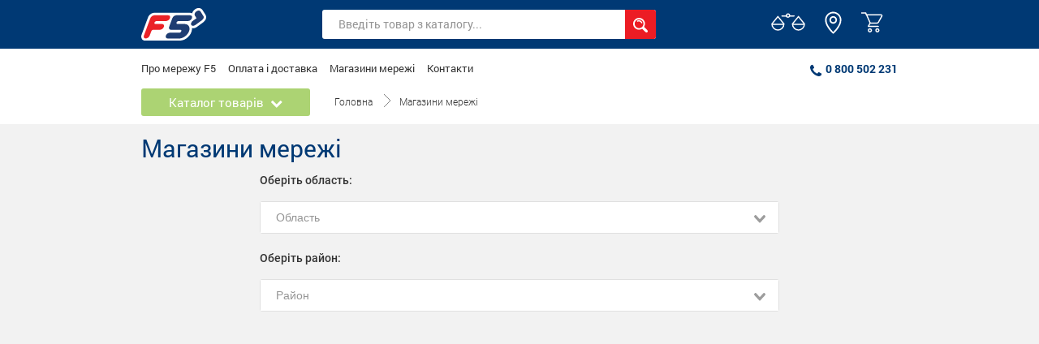

--- FILE ---
content_type: text/html; charset=utf-8
request_url: https://f5.ua/ua/shops/
body_size: 60686
content:
<!doctype html>
<html data-n-head-ssr lang="en" data-n-head="%7B%22lang%22:%7B%22ssr%22:%22en%22%7D%7D">
  <head >
    <meta data-n-head="ssr" charset="utf-8"><meta data-n-head="ssr" name="viewport" content="width=device-width, initial-scale=1"><meta data-n-head="ssr" data-hid="theme-color" name="theme-color" content="#003974"><meta data-n-head="ssr" data-hid="mobile-web-app-capable" name="mobile-web-app-capable" content="yes"><meta data-n-head="ssr" data-hid="apple-mobile-web-app-title" name="apple-mobile-web-app-title" content="F5"><meta data-n-head="ssr" data-hid="og:type" name="og:type" property="og:type" content="website"><meta data-n-head="ssr" data-hid="og:title" name="og:title" property="og:title" content="F5"><meta data-n-head="ssr" data-hid="og:site_name" name="og:site_name" property="og:site_name" content="F5"><meta data-n-head="ssr" name="description" data-hid="description" content="Понад 600 магазинів по всій території України. Широке регіональне покриття і зручне розташування поруч з Вашим будинком дозволить швидко і зручно здійснювати покупки"><meta data-n-head="ssr" name="og:description" data-hid="og:description" content="Понад 600 магазинів по всій території України. Широке регіональне покриття і зручне розташування поруч з Вашим будинком дозволить швидко і зручно здійснювати покупки"><title>Магазини мережі | F5</title><link data-n-head="ssr" rel="icon" type="image/x-icon" href="/favicon.ico"><link data-n-head="ssr" rel="shortcut icon" type="image/x-icon" href="/favicon.ico"><link data-n-head="ssr" rel="apple-touch-icon" sizes="57x57" href="/favicons/apple-icon-57x57.png"><link data-n-head="ssr" rel="apple-touch-icon" sizes="60x60" href="/favicons/apple-icon-60x60.png"><link data-n-head="ssr" rel="apple-touch-icon" sizes="72x72" href="/favicons/apple-icon-72x72.png"><link data-n-head="ssr" rel="apple-touch-icon" sizes="76x76" href="/favicons/apple-icon-76x76.png"><link data-n-head="ssr" rel="apple-touch-icon" sizes="114x114" href="/favicons/apple-icon-114x114.png"><link data-n-head="ssr" rel="apple-touch-icon" sizes="120x120" href="/favicons/apple-icon-120x120.png"><link data-n-head="ssr" rel="apple-touch-icon" sizes="144x144" href="/favicons/apple-icon-144x144.png"><link data-n-head="ssr" rel="apple-touch-icon" sizes="152x152" href="/favicons/apple-icon-152x152.png"><link data-n-head="ssr" rel="apple-touch-icon" sizes="180x180" href="/favicons/apple-icon-180x180.png"><link data-n-head="ssr" rel="icon" type="image/png" sizes="192x192" href="/favicons/android-icon-192x192.png"><link data-n-head="ssr" rel="icon" type="image/png" sizes="32x32" href="/favicons/favicon-32x32.png"><link data-n-head="ssr" rel="icon" type="image/png" sizes="96x96" href="/favicons/favicon-96x96.png"><link data-n-head="ssr" rel="icon" type="image/png" sizes="16x16" href="/favicons/favicon-16x16.png"><link data-n-head="ssr" rel="manifest" href="/favicons/manifest.json"><script data-n-head="ssr" src="//web.webpushs.com/js/push/225316cbe38e07cbf9736f150f7e14f0_1.js" async></script><script data-n-head="ssr" src="//www.googletagmanager.com/gtm.js?id=GTM-NXPSPGG&amp;l=dataLayer" async></script><link rel="preload" href="/_nuxt/9a645bc.js" as="script"><link rel="preload" href="/_nuxt/31b1422.js" as="script"><link rel="preload" href="/_nuxt/9fbd833.js" as="script"><link rel="preload" href="/_nuxt/2a13b26.js" as="script"><link rel="preload" href="/_nuxt/b6d44fe.js" as="script"><style data-vue-ssr-id="5f1b438a:0 5135230c:0 4d0e2d98:0 9efe1a28:0 53d38c5e:0">.sr-only{margin:-1px}.sr-only-focusable:active,.sr-only-focusable:focus{margin:0}@font-face{font-family:Roboto;font-style:normal;font-weight:300;src:url(/_nuxt/fonts/Roboto-Light.35d8503.eot);src:url(/_nuxt/fonts/Roboto-Light.35d8503.eot?#iefix) format("embedded-opentype"),url(/_nuxt/fonts/Roboto-Light.10ad0f8.woff) format("woff"),url(/_nuxt/fonts/Roboto-Light.2382fa8.ttf) format("truetype")}@font-face{font-family:Roboto;font-style:normal;font-weight:400;src:url(/_nuxt/fonts/RobotoRegular.eee713d.eot);src:url(/_nuxt/fonts/RobotoRegular.eee713d.eot?#iefix) format("embedded-opentype"),url(/_nuxt/fonts/RobotoRegular.18b2429.woff) format("woff"),url(/_nuxt/fonts/RobotoRegular.290793a.ttf) format("truetype")}@font-face{font-family:Roboto;font-style:normal;font-weight:500;src:url(/_nuxt/fonts/RobotoMedium.02aa6e7.eot);src:url(/_nuxt/fonts/RobotoMedium.02aa6e7.eot?#iefix) format("embedded-opentype"),url(/_nuxt/fonts/RobotoMedium.9a3bf7a.woff) format("woff"),url(/_nuxt/fonts/RobotoMedium.b2bcaa5.ttf) format("truetype")}@font-face{font-family:Roboto;font-style:normal;font-weight:700;src:url(/_nuxt/fonts/RobotoBold.cbb753b.eot);src:url(/_nuxt/fonts/RobotoBold.cbb753b.eot?#iefix) format("embedded-opentype"),url(/_nuxt/fonts/RobotoBold.af01b50.woff) format("woff"),url(/_nuxt/fonts/RobotoBold.b2c2434.ttf) format("truetype")}.nav-link{cursor:pointer}.active.nav-link{cursor:default}.nav-link:hover{color:#0056b3}:root{--blue:#007bff;--indigo:#6610f2;--purple:#6f42c1;--pink:#e83e8c;--red:#dc3545;--orange:#fd7e14;--yellow:#ffc107;--green:#28a745;--teal:#20c997;--cyan:#17a2b8;--white:#fff;--gray:#6c757d;--gray-dark:#343a40;--primary:#007bff;--secondary:#6c757d;--success:#28a745;--info:#17a2b8;--warning:#ffc107;--danger:#dc3545;--light:#f8f9fa;--dark:#343a40;--breakpoint-xs:0;--breakpoint-sm:576px;--breakpoint-md:768px;--breakpoint-lg:992px;--breakpoint-xl:1200px;--font-family-sans-serif:-apple-system,BlinkMacSystemFont,"Segoe UI",Roboto,"Helvetica Neue",Arial,sans-serif,"Apple Color Emoji","Segoe UI Emoji","Segoe UI Symbol";--font-family-monospace:SFMono-Regular,Menlo,Monaco,Consolas,"Liberation Mono","Courier New",monospace}*,:after,:before{box-sizing:border-box}html{font-family:sans-serif;line-height:1.15;-webkit-text-size-adjust:100%;-ms-text-size-adjust:100%;-ms-overflow-style:scrollbar;-webkit-tap-highlight-color:transparent}article,aside,dialog,figcaption,figure,footer,header,hgroup,main,nav,section{display:block}body{background-color:#fff;color:#212529;font-family:-apple-system,BlinkMacSystemFont,"Segoe UI",Roboto,"Helvetica Neue",Arial,sans-serif,"Apple Color Emoji","Segoe UI Emoji","Segoe UI Symbol";font-size:1rem;margin:0;text-align:left}[tabindex="-1"]:focus{outline:0!important}hr{box-sizing:content-box;height:0;overflow:visible}h1,h2,h3,h4,h5,h6{margin-bottom:.5rem;margin-top:0}p{margin-bottom:1rem;margin-top:0}abbr[data-original-title],abbr[title]{border-bottom:0;cursor:help;-webkit-text-decoration:underline;text-decoration:underline;-webkit-text-decoration:underline dotted;text-decoration:underline dotted}address{font-style:normal;line-height:inherit}address,dl,ol,ul{margin-bottom:1rem}dl,ol,ul{margin-top:0}ol ol,ol ul,ul ol,ul ul{margin-bottom:0}dt{font-weight:700}dd{margin-bottom:.5rem;margin-left:0}blockquote{margin:0 0 1rem}dfn{font-style:italic}b,strong{font-weight:bolder}small{font-size:80%}sub,sup{font-size:75%;line-height:0;position:relative;vertical-align:baseline}sub{bottom:-.25em}sup{top:-.5em}a{background-color:transparent;color:#007bff;-webkit-text-decoration-skip:objects}a:hover{color:#0056b3;-webkit-text-decoration:underline;text-decoration:underline}a:not([href]):not([tabindex]),a:not([href]):not([tabindex]):focus,a:not([href]):not([tabindex]):hover{color:inherit;-webkit-text-decoration:none;text-decoration:none}a:not([href]):not([tabindex]):focus{outline:0}code,kbd,pre,samp{font-family:monospace,monospace;font-size:1em}pre{margin-bottom:1rem;margin-top:0;overflow:auto;-ms-overflow-style:scrollbar}figure{margin:0 0 1rem}img{border-style:none;vertical-align:middle}svg:not(:root){overflow:hidden}table{border-collapse:collapse}caption{caption-side:bottom;color:#6c757d;padding-bottom:.75rem;padding-top:.75rem;text-align:left}th{text-align:inherit}label{display:inline-block;margin-bottom:.5rem}button{border-radius:0}button,input,optgroup,select,textarea{font-family:inherit;font-size:inherit;line-height:inherit;margin:0}button,input{overflow:visible}button,select{text-transform:none}[type=reset],[type=submit],button,html [type=button]{-webkit-appearance:button}[type=button]::-moz-focus-inner,[type=reset]::-moz-focus-inner,[type=submit]::-moz-focus-inner,button::-moz-focus-inner{border-style:none;padding:0}input[type=checkbox],input[type=radio]{box-sizing:border-box;padding:0}input[type=date],input[type=datetime-local],input[type=month],input[type=time]{-webkit-appearance:listbox}textarea{overflow:auto;resize:vertical}fieldset{border:0;margin:0;min-width:0;padding:0}legend{color:inherit;display:block;font-size:1.5rem;line-height:inherit;margin-bottom:.5rem;max-width:100%;padding:0;white-space:normal;width:100%}progress{vertical-align:baseline}[type=number]::-webkit-inner-spin-button,[type=number]::-webkit-outer-spin-button{height:auto}[type=search]{-webkit-appearance:none;outline-offset:-2px}[type=search]::-webkit-search-cancel-button,[type=search]::-webkit-search-decoration{-webkit-appearance:none}::-webkit-file-upload-button{-webkit-appearance:button;font:inherit}output{display:inline-block}summary{cursor:pointer;display:list-item}template{display:none}[hidden]{display:none!important}.h1,.h2,.h3,.h4,.h5,.h6,h1,h2,h3,h4,h5,h6{color:inherit;font-family:inherit;font-weight:500;line-height:1.2;margin-bottom:.5rem}.h1,h1{font-size:2.5rem}.h2,h2{font-size:2rem}.h3,h3{font-size:1.75rem}.h4,h4{font-size:1.5rem}.h5,h5{font-size:1.25rem}.h6,h6{font-size:1rem}.lead{font-size:1.25rem;font-weight:300}.display-1{font-size:6rem}.display-1,.display-2{font-weight:300;line-height:1.2}.display-2{font-size:5.5rem}.display-3{font-size:4.5rem}.display-3,.display-4{font-weight:300;line-height:1.2}.display-4{font-size:3.5rem}hr{border:0;border-top:1px solid rgba(0,0,0,.1);margin-bottom:1rem;margin-top:1rem}.small,small{font-size:80%;font-weight:400}.mark,mark{background-color:#fcf8e3;padding:.2em}.list-inline,.list-unstyled{list-style:none;padding-left:0}.list-inline-item{display:inline-block}.list-inline-item:not(:last-child){margin-right:.5rem}.initialism{font-size:90%;text-transform:uppercase}.blockquote{font-size:1.25rem;margin-bottom:1rem}.blockquote-footer{color:#6c757d;display:block;font-size:80%}.blockquote-footer:before{content:"\2014 \00A0"}.img-fluid,.img-thumbnail{height:auto;max-width:100%}.img-thumbnail{background-color:#fff;border:1px solid #dee2e6;border-radius:.25rem;padding:.25rem}.figure{display:inline-block}.figure-img{line-height:1;margin-bottom:.5rem}.figure-caption{color:#6c757d;font-size:90%}code,kbd,pre,samp{font-family:SFMono-Regular,Menlo,Monaco,Consolas,"Liberation Mono","Courier New",monospace}code{color:#e83e8c;font-size:87.5%;word-break:break-word}a>code{color:inherit}kbd{background-color:#212529;border-radius:.2rem;color:#fff;font-size:87.5%;padding:.2rem .4rem}kbd kbd{font-size:100%;font-weight:700;padding:0}pre{color:#212529;display:block;font-size:87.5%}pre code{color:inherit;font-size:inherit;word-break:normal}.pre-scrollable{max-height:340px;overflow-y:scroll}.container{margin-left:auto;margin-right:auto;padding-left:15px;padding-right:15px;width:100%}@media (min-width:576px){.container{max-width:540px}}@media (min-width:768px){.container{max-width:720px}}@media (min-width:992px){.container{max-width:960px}}@media (min-width:1200px){.container{max-width:1140px}}.container-fluid{margin-left:auto;margin-right:auto;padding-left:15px;padding-right:15px;width:100%}.row{display:flex;flex-wrap:wrap;margin-left:-15px;margin-right:-15px}.no-gutters{margin-left:0;margin-right:0}.no-gutters>.col,.no-gutters>[class*=col-]{padding-left:0;padding-right:0}.col,.col-1,.col-10,.col-11,.col-12,.col-2,.col-3,.col-4,.col-5,.col-6,.col-7,.col-8,.col-9,.col-auto,.col-lg,.col-lg-1,.col-lg-10,.col-lg-11,.col-lg-12,.col-lg-2,.col-lg-3,.col-lg-4,.col-lg-5,.col-lg-6,.col-lg-7,.col-lg-8,.col-lg-9,.col-lg-auto,.col-md,.col-md-1,.col-md-10,.col-md-11,.col-md-12,.col-md-2,.col-md-3,.col-md-4,.col-md-5,.col-md-6,.col-md-7,.col-md-8,.col-md-9,.col-md-auto,.col-sm,.col-sm-1,.col-sm-10,.col-sm-11,.col-sm-12,.col-sm-2,.col-sm-3,.col-sm-4,.col-sm-5,.col-sm-6,.col-sm-7,.col-sm-8,.col-sm-9,.col-sm-auto,.col-xl,.col-xl-1,.col-xl-10,.col-xl-11,.col-xl-12,.col-xl-2,.col-xl-3,.col-xl-4,.col-xl-5,.col-xl-6,.col-xl-7,.col-xl-8,.col-xl-9,.col-xl-auto{min-height:1px;padding-left:15px;padding-right:15px;position:relative;width:100%}.col{flex-basis:0;flex-grow:1;max-width:100%}.col-auto{flex:0 0 auto;max-width:none;width:auto}.col-1{flex:0 0 8.33333%;max-width:8.33333%}.col-2{flex:0 0 16.66667%;max-width:16.66667%}.col-3{flex:0 0 25%;max-width:25%}.col-4{flex:0 0 33.33333%;max-width:33.33333%}.col-5{flex:0 0 41.66667%;max-width:41.66667%}.col-6{flex:0 0 50%;max-width:50%}.col-7{flex:0 0 58.33333%;max-width:58.33333%}.col-8{flex:0 0 66.66667%;max-width:66.66667%}.col-9{flex:0 0 75%;max-width:75%}.col-10{flex:0 0 83.33333%;max-width:83.33333%}.col-11{flex:0 0 91.66667%;max-width:91.66667%}.col-12{flex:0 0 100%;max-width:100%}.order-first{order:-1}.order-last{order:13}.order-0{order:0}.order-1{order:1}.order-2{order:2}.order-3{order:3}.order-4{order:4}.order-5{order:5}.order-6{order:6}.order-7{order:7}.order-8{order:8}.order-9{order:9}.order-10{order:10}.order-11{order:11}.order-12{order:12}.offset-1{margin-left:8.33333%}.offset-2{margin-left:16.66667%}.offset-3{margin-left:25%}.offset-4{margin-left:33.33333%}.offset-5{margin-left:41.66667%}.offset-6{margin-left:50%}.offset-7{margin-left:58.33333%}.offset-8{margin-left:66.66667%}.offset-9{margin-left:75%}.offset-10{margin-left:83.33333%}.offset-11{margin-left:91.66667%}@media (min-width:576px){.col-sm{flex-basis:0;flex-grow:1;max-width:100%}.col-sm-auto{flex:0 0 auto;max-width:none;width:auto}.col-sm-1{flex:0 0 8.33333%;max-width:8.33333%}.col-sm-2{flex:0 0 16.66667%;max-width:16.66667%}.col-sm-3{flex:0 0 25%;max-width:25%}.col-sm-4{flex:0 0 33.33333%;max-width:33.33333%}.col-sm-5{flex:0 0 41.66667%;max-width:41.66667%}.col-sm-6{flex:0 0 50%;max-width:50%}.col-sm-7{flex:0 0 58.33333%;max-width:58.33333%}.col-sm-8{flex:0 0 66.66667%;max-width:66.66667%}.col-sm-9{flex:0 0 75%;max-width:75%}.col-sm-10{flex:0 0 83.33333%;max-width:83.33333%}.col-sm-11{flex:0 0 91.66667%;max-width:91.66667%}.col-sm-12{flex:0 0 100%;max-width:100%}.order-sm-first{order:-1}.order-sm-last{order:13}.order-sm-0{order:0}.order-sm-1{order:1}.order-sm-2{order:2}.order-sm-3{order:3}.order-sm-4{order:4}.order-sm-5{order:5}.order-sm-6{order:6}.order-sm-7{order:7}.order-sm-8{order:8}.order-sm-9{order:9}.order-sm-10{order:10}.order-sm-11{order:11}.order-sm-12{order:12}.offset-sm-0{margin-left:0}.offset-sm-1{margin-left:8.33333%}.offset-sm-2{margin-left:16.66667%}.offset-sm-3{margin-left:25%}.offset-sm-4{margin-left:33.33333%}.offset-sm-5{margin-left:41.66667%}.offset-sm-6{margin-left:50%}.offset-sm-7{margin-left:58.33333%}.offset-sm-8{margin-left:66.66667%}.offset-sm-9{margin-left:75%}.offset-sm-10{margin-left:83.33333%}.offset-sm-11{margin-left:91.66667%}}@media (min-width:768px){.col-md{flex-basis:0;flex-grow:1;max-width:100%}.col-md-auto{flex:0 0 auto;max-width:none;width:auto}.col-md-1{flex:0 0 8.33333%;max-width:8.33333%}.col-md-2{flex:0 0 16.66667%;max-width:16.66667%}.col-md-3{flex:0 0 25%;max-width:25%}.col-md-4{flex:0 0 33.33333%;max-width:33.33333%}.col-md-5{flex:0 0 41.66667%;max-width:41.66667%}.col-md-6{flex:0 0 50%;max-width:50%}.col-md-7{flex:0 0 58.33333%;max-width:58.33333%}.col-md-8{flex:0 0 66.66667%;max-width:66.66667%}.col-md-9{flex:0 0 75%;max-width:75%}.col-md-10{flex:0 0 83.33333%;max-width:83.33333%}.col-md-11{flex:0 0 91.66667%;max-width:91.66667%}.col-md-12{flex:0 0 100%;max-width:100%}.order-md-first{order:-1}.order-md-last{order:13}.order-md-0{order:0}.order-md-1{order:1}.order-md-2{order:2}.order-md-3{order:3}.order-md-4{order:4}.order-md-5{order:5}.order-md-6{order:6}.order-md-7{order:7}.order-md-8{order:8}.order-md-9{order:9}.order-md-10{order:10}.order-md-11{order:11}.order-md-12{order:12}.offset-md-0{margin-left:0}.offset-md-1{margin-left:8.33333%}.offset-md-2{margin-left:16.66667%}.offset-md-3{margin-left:25%}.offset-md-4{margin-left:33.33333%}.offset-md-5{margin-left:41.66667%}.offset-md-6{margin-left:50%}.offset-md-7{margin-left:58.33333%}.offset-md-8{margin-left:66.66667%}.offset-md-9{margin-left:75%}.offset-md-10{margin-left:83.33333%}.offset-md-11{margin-left:91.66667%}}@media (min-width:992px){.col-lg{flex-basis:0;flex-grow:1;max-width:100%}.col-lg-auto{flex:0 0 auto;max-width:none;width:auto}.col-lg-1{flex:0 0 8.33333%;max-width:8.33333%}.col-lg-2{flex:0 0 16.66667%;max-width:16.66667%}.col-lg-3{flex:0 0 25%;max-width:25%}.col-lg-4{flex:0 0 33.33333%;max-width:33.33333%}.col-lg-5{flex:0 0 41.66667%;max-width:41.66667%}.col-lg-6{flex:0 0 50%;max-width:50%}.col-lg-7{flex:0 0 58.33333%;max-width:58.33333%}.col-lg-8{flex:0 0 66.66667%;max-width:66.66667%}.col-lg-9{flex:0 0 75%;max-width:75%}.col-lg-10{flex:0 0 83.33333%;max-width:83.33333%}.col-lg-11{flex:0 0 91.66667%;max-width:91.66667%}.col-lg-12{flex:0 0 100%;max-width:100%}.order-lg-first{order:-1}.order-lg-last{order:13}.order-lg-0{order:0}.order-lg-1{order:1}.order-lg-2{order:2}.order-lg-3{order:3}.order-lg-4{order:4}.order-lg-5{order:5}.order-lg-6{order:6}.order-lg-7{order:7}.order-lg-8{order:8}.order-lg-9{order:9}.order-lg-10{order:10}.order-lg-11{order:11}.order-lg-12{order:12}.offset-lg-0{margin-left:0}.offset-lg-1{margin-left:8.33333%}.offset-lg-2{margin-left:16.66667%}.offset-lg-3{margin-left:25%}.offset-lg-4{margin-left:33.33333%}.offset-lg-5{margin-left:41.66667%}.offset-lg-6{margin-left:50%}.offset-lg-7{margin-left:58.33333%}.offset-lg-8{margin-left:66.66667%}.offset-lg-9{margin-left:75%}.offset-lg-10{margin-left:83.33333%}.offset-lg-11{margin-left:91.66667%}}@media (min-width:1200px){.col-xl{flex-basis:0;flex-grow:1;max-width:100%}.col-xl-auto{flex:0 0 auto;max-width:none;width:auto}.col-xl-1{flex:0 0 8.33333%;max-width:8.33333%}.col-xl-2{flex:0 0 16.66667%;max-width:16.66667%}.col-xl-3{flex:0 0 25%;max-width:25%}.col-xl-4{flex:0 0 33.33333%;max-width:33.33333%}.col-xl-5{flex:0 0 41.66667%;max-width:41.66667%}.col-xl-6{flex:0 0 50%;max-width:50%}.col-xl-7{flex:0 0 58.33333%;max-width:58.33333%}.col-xl-8{flex:0 0 66.66667%;max-width:66.66667%}.col-xl-9{flex:0 0 75%;max-width:75%}.col-xl-10{flex:0 0 83.33333%;max-width:83.33333%}.col-xl-11{flex:0 0 91.66667%;max-width:91.66667%}.col-xl-12{flex:0 0 100%;max-width:100%}.order-xl-first{order:-1}.order-xl-last{order:13}.order-xl-0{order:0}.order-xl-1{order:1}.order-xl-2{order:2}.order-xl-3{order:3}.order-xl-4{order:4}.order-xl-5{order:5}.order-xl-6{order:6}.order-xl-7{order:7}.order-xl-8{order:8}.order-xl-9{order:9}.order-xl-10{order:10}.order-xl-11{order:11}.order-xl-12{order:12}.offset-xl-0{margin-left:0}.offset-xl-1{margin-left:8.33333%}.offset-xl-2{margin-left:16.66667%}.offset-xl-3{margin-left:25%}.offset-xl-4{margin-left:33.33333%}.offset-xl-5{margin-left:41.66667%}.offset-xl-6{margin-left:50%}.offset-xl-7{margin-left:58.33333%}.offset-xl-8{margin-left:66.66667%}.offset-xl-9{margin-left:75%}.offset-xl-10{margin-left:83.33333%}.offset-xl-11{margin-left:91.66667%}}.table{background-color:transparent;margin-bottom:1rem;max-width:100%;width:100%}.table td,.table th{border-top:1px solid #dee2e6;padding:.75rem;vertical-align:top}.table thead th{border-bottom:2px solid #dee2e6;vertical-align:bottom}.table tbody+tbody{border-top:2px solid #dee2e6}.table .table{background-color:#fff}.table-sm td,.table-sm th{padding:.3rem}.table-bordered,.table-bordered td,.table-bordered th{border:1px solid #dee2e6}.table-bordered thead td,.table-bordered thead th{border-bottom-width:2px}.table-striped tbody tr:nth-of-type(odd){background-color:rgba(0,0,0,.05)}.table-hover tbody tr:hover{background-color:rgba(0,0,0,.075)}.table-primary,.table-primary>td,.table-primary>th{background-color:#b8daff}.table-hover .table-primary:hover,.table-hover .table-primary:hover>td,.table-hover .table-primary:hover>th{background-color:#9fcdff}.table-secondary,.table-secondary>td,.table-secondary>th{background-color:#d6d8db}.table-hover .table-secondary:hover,.table-hover .table-secondary:hover>td,.table-hover .table-secondary:hover>th{background-color:#c8cbcf}.table-success,.table-success>td,.table-success>th{background-color:#c3e6cb}.table-hover .table-success:hover,.table-hover .table-success:hover>td,.table-hover .table-success:hover>th{background-color:#b1dfbb}.table-info,.table-info>td,.table-info>th{background-color:#bee5eb}.table-hover .table-info:hover,.table-hover .table-info:hover>td,.table-hover .table-info:hover>th{background-color:#abdde5}.table-warning,.table-warning>td,.table-warning>th{background-color:#ffeeba}.table-hover .table-warning:hover,.table-hover .table-warning:hover>td,.table-hover .table-warning:hover>th{background-color:#ffe8a1}.table-danger,.table-danger>td,.table-danger>th{background-color:#f5c6cb}.table-hover .table-danger:hover,.table-hover .table-danger:hover>td,.table-hover .table-danger:hover>th{background-color:#f1b0b7}.table-light,.table-light>td,.table-light>th{background-color:#fdfdfe}.table-hover .table-light:hover,.table-hover .table-light:hover>td,.table-hover .table-light:hover>th{background-color:#ececf6}.table-dark,.table-dark>td,.table-dark>th{background-color:#c6c8ca}.table-hover .table-dark:hover,.table-hover .table-dark:hover>td,.table-hover .table-dark:hover>th{background-color:#b9bbbe}.table-active,.table-active>td,.table-active>th,.table-hover .table-active:hover,.table-hover .table-active:hover>td,.table-hover .table-active:hover>th{background-color:rgba(0,0,0,.075)}.table .thead-dark th{background-color:#212529;border-color:#32383e;color:#fff}.table .thead-light th{background-color:#e9ecef;border-color:#dee2e6;color:#495057}.table-dark{background-color:#212529;color:#fff}.table-dark td,.table-dark th,.table-dark thead th{border-color:#32383e}.table-dark.table-bordered{border:0}.table-dark.table-striped tbody tr:nth-of-type(odd){background-color:hsla(0,0%,100%,.05)}.table-dark.table-hover tbody tr:hover{background-color:hsla(0,0%,100%,.075)}@media (max-width:575.98px){.table-responsive-sm{display:block;overflow-x:auto;width:100%;-webkit-overflow-scrolling:touch;-ms-overflow-style:-ms-autohiding-scrollbar}.table-responsive-sm>.table-bordered{border:0}}@media (max-width:767.98px){.table-responsive-md{display:block;overflow-x:auto;width:100%;-webkit-overflow-scrolling:touch;-ms-overflow-style:-ms-autohiding-scrollbar}.table-responsive-md>.table-bordered{border:0}}@media (max-width:991.98px){.table-responsive-lg{display:block;overflow-x:auto;width:100%;-webkit-overflow-scrolling:touch;-ms-overflow-style:-ms-autohiding-scrollbar}.table-responsive-lg>.table-bordered{border:0}}@media (max-width:1199.98px){.table-responsive-xl{display:block;overflow-x:auto;width:100%;-webkit-overflow-scrolling:touch;-ms-overflow-style:-ms-autohiding-scrollbar}.table-responsive-xl>.table-bordered{border:0}}.table-responsive{display:block;overflow-x:auto;width:100%;-webkit-overflow-scrolling:touch;-ms-overflow-style:-ms-autohiding-scrollbar}.table-responsive>.table-bordered{border:0}.form-control{background-clip:padding-box;background-color:#fff;border:1px solid #ced4da;border-radius:.25rem;color:#495057;display:block;font-size:1rem;line-height:1.5;padding:.375rem .75rem;transition:border-color .15s ease-in-out,box-shadow .15s ease-in-out;width:100%}.form-control::-ms-expand{background-color:transparent;border:0}.form-control:focus{background-color:#fff;border-color:#80bdff;box-shadow:0 0 0 .2rem rgba(0,123,255,.25);color:#495057;outline:0}.form-control::-moz-placeholder{color:#6c757d;opacity:1}.form-control::placeholder{color:#6c757d;opacity:1}.form-control:disabled,.form-control[readonly]{background-color:#e9ecef;opacity:1}select.form-control:not([size]):not([multiple]){height:calc(2.25rem + 2px)}select.form-control:focus::-ms-value{background-color:#fff;color:#495057}.form-control-file,.form-control-range{display:block;width:100%}.col-form-label{font-size:inherit;line-height:1.5;margin-bottom:0;padding-bottom:calc(.375rem + 1px);padding-top:calc(.375rem + 1px)}.col-form-label-lg{font-size:1.25rem;line-height:1.5;padding-bottom:calc(.5rem + 1px);padding-top:calc(.5rem + 1px)}.col-form-label-sm{font-size:.875rem;line-height:1.5;padding-bottom:calc(.25rem + 1px);padding-top:calc(.25rem + 1px)}.form-control-plaintext{background-color:transparent;border:solid transparent;border-width:1px 0;display:block;line-height:1.5;margin-bottom:0;padding-bottom:.375rem;padding-top:.375rem;width:100%}.form-control-plaintext.form-control-lg,.form-control-plaintext.form-control-sm,.input-group-lg>.form-control-plaintext.form-control,.input-group-lg>.input-group-append>.form-control-plaintext.btn,.input-group-lg>.input-group-append>.form-control-plaintext.input-group-text,.input-group-lg>.input-group-prepend>.form-control-plaintext.btn,.input-group-lg>.input-group-prepend>.form-control-plaintext.input-group-text,.input-group-sm>.form-control-plaintext.form-control,.input-group-sm>.input-group-append>.form-control-plaintext.btn,.input-group-sm>.input-group-append>.form-control-plaintext.input-group-text,.input-group-sm>.input-group-prepend>.form-control-plaintext.btn,.input-group-sm>.input-group-prepend>.form-control-plaintext.input-group-text{padding-left:0;padding-right:0}.form-control-sm,.input-group-sm>.form-control,.input-group-sm>.input-group-append>.btn,.input-group-sm>.input-group-append>.input-group-text,.input-group-sm>.input-group-prepend>.btn,.input-group-sm>.input-group-prepend>.input-group-text{border-radius:.2rem;font-size:.875rem;line-height:1.5;padding:.25rem .5rem}.input-group-sm>.input-group-append>select.btn:not([size]):not([multiple]),.input-group-sm>.input-group-append>select.input-group-text:not([size]):not([multiple]),.input-group-sm>.input-group-prepend>select.btn:not([size]):not([multiple]),.input-group-sm>.input-group-prepend>select.input-group-text:not([size]):not([multiple]),.input-group-sm>select.form-control:not([size]):not([multiple]),select.form-control-sm:not([size]):not([multiple]){height:calc(1.8125rem + 2px)}.form-control-lg,.input-group-lg>.form-control,.input-group-lg>.input-group-append>.btn,.input-group-lg>.input-group-append>.input-group-text,.input-group-lg>.input-group-prepend>.btn,.input-group-lg>.input-group-prepend>.input-group-text{border-radius:.3rem;font-size:1.25rem;line-height:1.5;padding:.5rem 1rem}.input-group-lg>.input-group-append>select.btn:not([size]):not([multiple]),.input-group-lg>.input-group-append>select.input-group-text:not([size]):not([multiple]),.input-group-lg>.input-group-prepend>select.btn:not([size]):not([multiple]),.input-group-lg>.input-group-prepend>select.input-group-text:not([size]):not([multiple]),.input-group-lg>select.form-control:not([size]):not([multiple]),select.form-control-lg:not([size]):not([multiple]){height:calc(2.875rem + 2px)}.form-group{margin-bottom:1rem}.form-text{display:block;margin-top:.25rem}.form-row{display:flex;flex-wrap:wrap;margin-left:-5px;margin-right:-5px}.form-row>.col,.form-row>[class*=col-]{padding-left:5px;padding-right:5px}.form-check{display:block;padding-left:1.25rem;position:relative}.form-check-input{margin-left:-1.25rem;margin-top:.3rem;position:absolute}.form-check-input:disabled~.form-check-label{color:#6c757d}.form-check-label{margin-bottom:0}.form-check-inline{align-items:center;display:inline-flex;margin-right:.75rem;padding-left:0}.form-check-inline .form-check-input{margin-left:0;margin-right:.3125rem;margin-top:0;position:static}.valid-feedback{color:#28a745;display:none;font-size:80%;margin-top:.25rem;width:100%}.valid-tooltip{background-color:rgba(40,167,69,.8);border-radius:.2rem;color:#fff;display:none;font-size:.875rem;line-height:1;margin-top:.1rem;max-width:100%;padding:.5rem;position:absolute;top:100%;z-index:5}.custom-select.is-valid,.form-control.is-valid,.was-validated .custom-select:valid,.was-validated .form-control:valid{border-color:#28a745}.custom-select.is-valid:focus,.form-control.is-valid:focus,.was-validated .custom-select:valid:focus,.was-validated .form-control:valid:focus{border-color:#28a745;box-shadow:0 0 0 .2rem rgba(40,167,69,.25)}.custom-select.is-valid~.valid-feedback,.custom-select.is-valid~.valid-tooltip,.form-control.is-valid~.valid-feedback,.form-control.is-valid~.valid-tooltip,.was-validated .custom-select:valid~.valid-feedback,.was-validated .custom-select:valid~.valid-tooltip,.was-validated .form-control:valid~.valid-feedback,.was-validated .form-control:valid~.valid-tooltip{display:block}.form-check-input.is-valid~.form-check-label,.was-validated .form-check-input:valid~.form-check-label{color:#28a745}.form-check-input.is-valid~.valid-feedback,.form-check-input.is-valid~.valid-tooltip,.was-validated .form-check-input:valid~.valid-feedback,.was-validated .form-check-input:valid~.valid-tooltip{display:block}.custom-control-input.is-valid~.custom-control-label,.was-validated .custom-control-input:valid~.custom-control-label{color:#28a745}.custom-control-input.is-valid~.custom-control-label:before,.was-validated .custom-control-input:valid~.custom-control-label:before{background-color:#71dd8a}.custom-control-input.is-valid~.valid-feedback,.custom-control-input.is-valid~.valid-tooltip,.was-validated .custom-control-input:valid~.valid-feedback,.was-validated .custom-control-input:valid~.valid-tooltip{display:block}.custom-control-input.is-valid:checked~.custom-control-label:before,.was-validated .custom-control-input:valid:checked~.custom-control-label:before{background-color:#34ce57}.custom-control-input.is-valid:focus~.custom-control-label:before,.was-validated .custom-control-input:valid:focus~.custom-control-label:before{box-shadow:0 0 0 1px #fff,0 0 0 .2rem rgba(40,167,69,.25)}.custom-file-input.is-valid~.custom-file-label,.was-validated .custom-file-input:valid~.custom-file-label{border-color:#28a745}.custom-file-input.is-valid~.custom-file-label:before,.was-validated .custom-file-input:valid~.custom-file-label:before{border-color:inherit}.custom-file-input.is-valid~.valid-feedback,.custom-file-input.is-valid~.valid-tooltip,.was-validated .custom-file-input:valid~.valid-feedback,.was-validated .custom-file-input:valid~.valid-tooltip{display:block}.custom-file-input.is-valid:focus~.custom-file-label,.was-validated .custom-file-input:valid:focus~.custom-file-label{box-shadow:0 0 0 .2rem rgba(40,167,69,.25)}.invalid-feedback{color:#dc3545;display:none;font-size:80%;margin-top:.25rem;width:100%}.invalid-tooltip{background-color:rgba(220,53,69,.8);border-radius:.2rem;color:#fff;display:none;font-size:.875rem;line-height:1;margin-top:.1rem;max-width:100%;padding:.5rem;position:absolute;top:100%;z-index:5}.custom-select.is-invalid,.form-control.is-invalid,.was-validated .custom-select:invalid,.was-validated .form-control:invalid{border-color:#dc3545}.custom-select.is-invalid:focus,.form-control.is-invalid:focus,.was-validated .custom-select:invalid:focus,.was-validated .form-control:invalid:focus{border-color:#dc3545;box-shadow:0 0 0 .2rem rgba(220,53,69,.25)}.custom-select.is-invalid~.invalid-feedback,.custom-select.is-invalid~.invalid-tooltip,.form-control.is-invalid~.invalid-feedback,.form-control.is-invalid~.invalid-tooltip,.was-validated .custom-select:invalid~.invalid-feedback,.was-validated .custom-select:invalid~.invalid-tooltip,.was-validated .form-control:invalid~.invalid-feedback,.was-validated .form-control:invalid~.invalid-tooltip{display:block}.form-check-input.is-invalid~.form-check-label,.was-validated .form-check-input:invalid~.form-check-label{color:#dc3545}.form-check-input.is-invalid~.invalid-feedback,.form-check-input.is-invalid~.invalid-tooltip,.was-validated .form-check-input:invalid~.invalid-feedback,.was-validated .form-check-input:invalid~.invalid-tooltip{display:block}.custom-control-input.is-invalid~.custom-control-label,.was-validated .custom-control-input:invalid~.custom-control-label{color:#dc3545}.custom-control-input.is-invalid~.custom-control-label:before,.was-validated .custom-control-input:invalid~.custom-control-label:before{background-color:#efa2a9}.custom-control-input.is-invalid~.invalid-feedback,.custom-control-input.is-invalid~.invalid-tooltip,.was-validated .custom-control-input:invalid~.invalid-feedback,.was-validated .custom-control-input:invalid~.invalid-tooltip{display:block}.custom-control-input.is-invalid:checked~.custom-control-label:before,.was-validated .custom-control-input:invalid:checked~.custom-control-label:before{background-color:#e4606d}.custom-control-input.is-invalid:focus~.custom-control-label:before,.was-validated .custom-control-input:invalid:focus~.custom-control-label:before{box-shadow:0 0 0 1px #fff,0 0 0 .2rem rgba(220,53,69,.25)}.custom-file-input.is-invalid~.custom-file-label,.was-validated .custom-file-input:invalid~.custom-file-label{border-color:#dc3545}.custom-file-input.is-invalid~.custom-file-label:before,.was-validated .custom-file-input:invalid~.custom-file-label:before{border-color:inherit}.custom-file-input.is-invalid~.invalid-feedback,.custom-file-input.is-invalid~.invalid-tooltip,.was-validated .custom-file-input:invalid~.invalid-feedback,.was-validated .custom-file-input:invalid~.invalid-tooltip{display:block}.custom-file-input.is-invalid:focus~.custom-file-label,.was-validated .custom-file-input:invalid:focus~.custom-file-label{box-shadow:0 0 0 .2rem rgba(220,53,69,.25)}.form-inline{align-items:center;display:flex;flex-flow:row wrap}.form-inline .form-check{width:100%}@media (min-width:576px){.form-inline label{justify-content:center}.form-inline .form-group,.form-inline label{align-items:center;display:flex;margin-bottom:0}.form-inline .form-group{flex:0 0 auto;flex-flow:row wrap}.form-inline .form-control{display:inline-block;vertical-align:middle;width:auto}.form-inline .form-control-plaintext{display:inline-block}.form-inline .input-group{width:auto}.form-inline .form-check{align-items:center;display:flex;justify-content:center;padding-left:0;width:auto}.form-inline .form-check-input{margin-left:0;margin-right:.25rem;margin-top:0;position:relative}.form-inline .custom-control{align-items:center;justify-content:center}.form-inline .custom-control-label{margin-bottom:0}}.btn{border:1px solid transparent;border-radius:.25rem;display:inline-block;font-size:1rem;font-weight:400;line-height:1.5;padding:.375rem .75rem;text-align:center;transition:color .15s ease-in-out,background-color .15s ease-in-out,border-color .15s ease-in-out,box-shadow .15s ease-in-out;-webkit-user-select:none;-moz-user-select:none;user-select:none;vertical-align:middle;white-space:nowrap}.btn:focus,.btn:hover{-webkit-text-decoration:none;text-decoration:none}.btn.focus,.btn:focus{box-shadow:0 0 0 .2rem rgba(0,123,255,.25);outline:0}.btn.disabled,.btn:disabled{opacity:.65}.btn:not(:disabled):not(.disabled){cursor:pointer}.btn:not(:disabled):not(.disabled).active,.btn:not(:disabled):not(.disabled):active{background-image:none}a.btn.disabled,fieldset:disabled a.btn{pointer-events:none}.btn-primary{background-color:#007bff;border-color:#007bff;color:#fff}.btn-primary:hover{background-color:#0069d9;border-color:#0062cc;color:#fff}.btn-primary.focus,.btn-primary:focus{box-shadow:0 0 0 .2rem rgba(0,123,255,.5)}.btn-primary.disabled,.btn-primary:disabled{background-color:#007bff;border-color:#007bff;color:#fff}.btn-primary:not(:disabled):not(.disabled).active,.btn-primary:not(:disabled):not(.disabled):active,.show>.btn-primary.dropdown-toggle{background-color:#0062cc;border-color:#005cbf;color:#fff}.btn-primary:not(:disabled):not(.disabled).active:focus,.btn-primary:not(:disabled):not(.disabled):active:focus,.show>.btn-primary.dropdown-toggle:focus{box-shadow:0 0 0 .2rem rgba(0,123,255,.5)}.btn-secondary{background-color:#6c757d;border-color:#6c757d;color:#fff}.btn-secondary:hover{background-color:#5a6268;border-color:#545b62;color:#fff}.btn-secondary.focus,.btn-secondary:focus{box-shadow:0 0 0 .2rem hsla(208,7%,46%,.5)}.btn-secondary.disabled,.btn-secondary:disabled{background-color:#6c757d;border-color:#6c757d;color:#fff}.btn-secondary:not(:disabled):not(.disabled).active,.btn-secondary:not(:disabled):not(.disabled):active,.show>.btn-secondary.dropdown-toggle{background-color:#545b62;border-color:#4e555b;color:#fff}.btn-secondary:not(:disabled):not(.disabled).active:focus,.btn-secondary:not(:disabled):not(.disabled):active:focus,.show>.btn-secondary.dropdown-toggle:focus{box-shadow:0 0 0 .2rem hsla(208,7%,46%,.5)}.btn-success{background-color:#28a745;border-color:#28a745;color:#fff}.btn-success:hover{background-color:#218838;border-color:#1e7e34;color:#fff}.btn-success.focus,.btn-success:focus{box-shadow:0 0 0 .2rem rgba(40,167,69,.5)}.btn-success.disabled,.btn-success:disabled{background-color:#28a745;border-color:#28a745;color:#fff}.btn-success:not(:disabled):not(.disabled).active,.btn-success:not(:disabled):not(.disabled):active,.show>.btn-success.dropdown-toggle{background-color:#1e7e34;border-color:#1c7430;color:#fff}.btn-success:not(:disabled):not(.disabled).active:focus,.btn-success:not(:disabled):not(.disabled):active:focus,.show>.btn-success.dropdown-toggle:focus{box-shadow:0 0 0 .2rem rgba(40,167,69,.5)}.btn-info{background-color:#17a2b8;border-color:#17a2b8;color:#fff}.btn-info:hover{background-color:#138496;border-color:#117a8b;color:#fff}.btn-info.focus,.btn-info:focus{box-shadow:0 0 0 .2rem rgba(23,162,184,.5)}.btn-info.disabled,.btn-info:disabled{background-color:#17a2b8;border-color:#17a2b8;color:#fff}.btn-info:not(:disabled):not(.disabled).active,.btn-info:not(:disabled):not(.disabled):active,.show>.btn-info.dropdown-toggle{background-color:#117a8b;border-color:#10707f;color:#fff}.btn-info:not(:disabled):not(.disabled).active:focus,.btn-info:not(:disabled):not(.disabled):active:focus,.show>.btn-info.dropdown-toggle:focus{box-shadow:0 0 0 .2rem rgba(23,162,184,.5)}.btn-warning{background-color:#ffc107;border-color:#ffc107;color:#212529}.btn-warning:hover{background-color:#e0a800;border-color:#d39e00;color:#212529}.btn-warning.focus,.btn-warning:focus{box-shadow:0 0 0 .2rem rgba(255,193,7,.5)}.btn-warning.disabled,.btn-warning:disabled{background-color:#ffc107;border-color:#ffc107;color:#212529}.btn-warning:not(:disabled):not(.disabled).active,.btn-warning:not(:disabled):not(.disabled):active,.show>.btn-warning.dropdown-toggle{background-color:#d39e00;border-color:#c69500;color:#212529}.btn-warning:not(:disabled):not(.disabled).active:focus,.btn-warning:not(:disabled):not(.disabled):active:focus,.show>.btn-warning.dropdown-toggle:focus{box-shadow:0 0 0 .2rem rgba(255,193,7,.5)}.btn-danger{background-color:#dc3545;border-color:#dc3545;color:#fff}.btn-danger:hover{background-color:#c82333;border-color:#bd2130;color:#fff}.btn-danger.focus,.btn-danger:focus{box-shadow:0 0 0 .2rem rgba(220,53,69,.5)}.btn-danger.disabled,.btn-danger:disabled{background-color:#dc3545;border-color:#dc3545;color:#fff}.btn-danger:not(:disabled):not(.disabled).active,.btn-danger:not(:disabled):not(.disabled):active,.show>.btn-danger.dropdown-toggle{background-color:#bd2130;border-color:#b21f2d;color:#fff}.btn-danger:not(:disabled):not(.disabled).active:focus,.btn-danger:not(:disabled):not(.disabled):active:focus,.show>.btn-danger.dropdown-toggle:focus{box-shadow:0 0 0 .2rem rgba(220,53,69,.5)}.btn-light{background-color:#f8f9fa;border-color:#f8f9fa;color:#212529}.btn-light:hover{background-color:#e2e6ea;border-color:#dae0e5;color:#212529}.btn-light.focus,.btn-light:focus{box-shadow:0 0 0 .2rem rgba(248,249,250,.5)}.btn-light.disabled,.btn-light:disabled{background-color:#f8f9fa;border-color:#f8f9fa;color:#212529}.btn-light:not(:disabled):not(.disabled).active,.btn-light:not(:disabled):not(.disabled):active,.show>.btn-light.dropdown-toggle{background-color:#dae0e5;border-color:#d3d9df;color:#212529}.btn-light:not(:disabled):not(.disabled).active:focus,.btn-light:not(:disabled):not(.disabled):active:focus,.show>.btn-light.dropdown-toggle:focus{box-shadow:0 0 0 .2rem rgba(248,249,250,.5)}.btn-dark{background-color:#343a40;border-color:#343a40;color:#fff}.btn-dark:hover{background-color:#23272b;border-color:#1d2124;color:#fff}.btn-dark.focus,.btn-dark:focus{box-shadow:0 0 0 .2rem rgba(52,58,64,.5)}.btn-dark.disabled,.btn-dark:disabled{background-color:#343a40;border-color:#343a40;color:#fff}.btn-dark:not(:disabled):not(.disabled).active,.btn-dark:not(:disabled):not(.disabled):active,.show>.btn-dark.dropdown-toggle{background-color:#1d2124;border-color:#171a1d;color:#fff}.btn-dark:not(:disabled):not(.disabled).active:focus,.btn-dark:not(:disabled):not(.disabled):active:focus,.show>.btn-dark.dropdown-toggle:focus{box-shadow:0 0 0 .2rem rgba(52,58,64,.5)}.btn-outline-primary{background-color:transparent;background-image:none;border-color:#007bff;color:#007bff}.btn-outline-primary:hover{background-color:#007bff;border-color:#007bff;color:#fff}.btn-outline-primary.focus,.btn-outline-primary:focus{box-shadow:0 0 0 .2rem rgba(0,123,255,.5)}.btn-outline-primary.disabled,.btn-outline-primary:disabled{background-color:transparent;color:#007bff}.btn-outline-primary:not(:disabled):not(.disabled).active,.btn-outline-primary:not(:disabled):not(.disabled):active,.show>.btn-outline-primary.dropdown-toggle{background-color:#007bff;border-color:#007bff;color:#fff}.btn-outline-primary:not(:disabled):not(.disabled).active:focus,.btn-outline-primary:not(:disabled):not(.disabled):active:focus,.show>.btn-outline-primary.dropdown-toggle:focus{box-shadow:0 0 0 .2rem rgba(0,123,255,.5)}.btn-outline-secondary{background-color:transparent;background-image:none;border-color:#6c757d;color:#6c757d}.btn-outline-secondary:hover{background-color:#6c757d;border-color:#6c757d;color:#fff}.btn-outline-secondary.focus,.btn-outline-secondary:focus{box-shadow:0 0 0 .2rem hsla(208,7%,46%,.5)}.btn-outline-secondary.disabled,.btn-outline-secondary:disabled{background-color:transparent;color:#6c757d}.btn-outline-secondary:not(:disabled):not(.disabled).active,.btn-outline-secondary:not(:disabled):not(.disabled):active,.show>.btn-outline-secondary.dropdown-toggle{background-color:#6c757d;border-color:#6c757d;color:#fff}.btn-outline-secondary:not(:disabled):not(.disabled).active:focus,.btn-outline-secondary:not(:disabled):not(.disabled):active:focus,.show>.btn-outline-secondary.dropdown-toggle:focus{box-shadow:0 0 0 .2rem hsla(208,7%,46%,.5)}.btn-outline-success{background-color:transparent;background-image:none;border-color:#28a745;color:#28a745}.btn-outline-success:hover{background-color:#28a745;border-color:#28a745;color:#fff}.btn-outline-success.focus,.btn-outline-success:focus{box-shadow:0 0 0 .2rem rgba(40,167,69,.5)}.btn-outline-success.disabled,.btn-outline-success:disabled{background-color:transparent;color:#28a745}.btn-outline-success:not(:disabled):not(.disabled).active,.btn-outline-success:not(:disabled):not(.disabled):active,.show>.btn-outline-success.dropdown-toggle{background-color:#28a745;border-color:#28a745;color:#fff}.btn-outline-success:not(:disabled):not(.disabled).active:focus,.btn-outline-success:not(:disabled):not(.disabled):active:focus,.show>.btn-outline-success.dropdown-toggle:focus{box-shadow:0 0 0 .2rem rgba(40,167,69,.5)}.btn-outline-info{background-color:transparent;background-image:none;border-color:#17a2b8;color:#17a2b8}.btn-outline-info:hover{background-color:#17a2b8;border-color:#17a2b8;color:#fff}.btn-outline-info.focus,.btn-outline-info:focus{box-shadow:0 0 0 .2rem rgba(23,162,184,.5)}.btn-outline-info.disabled,.btn-outline-info:disabled{background-color:transparent;color:#17a2b8}.btn-outline-info:not(:disabled):not(.disabled).active,.btn-outline-info:not(:disabled):not(.disabled):active,.show>.btn-outline-info.dropdown-toggle{background-color:#17a2b8;border-color:#17a2b8;color:#fff}.btn-outline-info:not(:disabled):not(.disabled).active:focus,.btn-outline-info:not(:disabled):not(.disabled):active:focus,.show>.btn-outline-info.dropdown-toggle:focus{box-shadow:0 0 0 .2rem rgba(23,162,184,.5)}.btn-outline-warning{background-color:transparent;background-image:none;border-color:#ffc107;color:#ffc107}.btn-outline-warning:hover{background-color:#ffc107;border-color:#ffc107;color:#212529}.btn-outline-warning.focus,.btn-outline-warning:focus{box-shadow:0 0 0 .2rem rgba(255,193,7,.5)}.btn-outline-warning.disabled,.btn-outline-warning:disabled{background-color:transparent;color:#ffc107}.btn-outline-warning:not(:disabled):not(.disabled).active,.btn-outline-warning:not(:disabled):not(.disabled):active,.show>.btn-outline-warning.dropdown-toggle{background-color:#ffc107;border-color:#ffc107;color:#212529}.btn-outline-warning:not(:disabled):not(.disabled).active:focus,.btn-outline-warning:not(:disabled):not(.disabled):active:focus,.show>.btn-outline-warning.dropdown-toggle:focus{box-shadow:0 0 0 .2rem rgba(255,193,7,.5)}.btn-outline-danger{background-color:transparent;background-image:none;border-color:#dc3545;color:#dc3545}.btn-outline-danger:hover{background-color:#dc3545;border-color:#dc3545;color:#fff}.btn-outline-danger.focus,.btn-outline-danger:focus{box-shadow:0 0 0 .2rem rgba(220,53,69,.5)}.btn-outline-danger.disabled,.btn-outline-danger:disabled{background-color:transparent;color:#dc3545}.btn-outline-danger:not(:disabled):not(.disabled).active,.btn-outline-danger:not(:disabled):not(.disabled):active,.show>.btn-outline-danger.dropdown-toggle{background-color:#dc3545;border-color:#dc3545;color:#fff}.btn-outline-danger:not(:disabled):not(.disabled).active:focus,.btn-outline-danger:not(:disabled):not(.disabled):active:focus,.show>.btn-outline-danger.dropdown-toggle:focus{box-shadow:0 0 0 .2rem rgba(220,53,69,.5)}.btn-outline-light{background-color:transparent;background-image:none;border-color:#f8f9fa;color:#f8f9fa}.btn-outline-light:hover{background-color:#f8f9fa;border-color:#f8f9fa;color:#212529}.btn-outline-light.focus,.btn-outline-light:focus{box-shadow:0 0 0 .2rem rgba(248,249,250,.5)}.btn-outline-light.disabled,.btn-outline-light:disabled{background-color:transparent;color:#f8f9fa}.btn-outline-light:not(:disabled):not(.disabled).active,.btn-outline-light:not(:disabled):not(.disabled):active,.show>.btn-outline-light.dropdown-toggle{background-color:#f8f9fa;border-color:#f8f9fa;color:#212529}.btn-outline-light:not(:disabled):not(.disabled).active:focus,.btn-outline-light:not(:disabled):not(.disabled):active:focus,.show>.btn-outline-light.dropdown-toggle:focus{box-shadow:0 0 0 .2rem rgba(248,249,250,.5)}.btn-outline-dark{background-color:transparent;background-image:none;border-color:#343a40;color:#343a40}.btn-outline-dark:hover{background-color:#343a40;border-color:#343a40;color:#fff}.btn-outline-dark.focus,.btn-outline-dark:focus{box-shadow:0 0 0 .2rem rgba(52,58,64,.5)}.btn-outline-dark.disabled,.btn-outline-dark:disabled{background-color:transparent;color:#343a40}.btn-outline-dark:not(:disabled):not(.disabled).active,.btn-outline-dark:not(:disabled):not(.disabled):active,.show>.btn-outline-dark.dropdown-toggle{background-color:#343a40;border-color:#343a40;color:#fff}.btn-outline-dark:not(:disabled):not(.disabled).active:focus,.btn-outline-dark:not(:disabled):not(.disabled):active:focus,.show>.btn-outline-dark.dropdown-toggle:focus{box-shadow:0 0 0 .2rem rgba(52,58,64,.5)}.btn-link{background-color:transparent;color:#007bff;font-weight:400}.btn-link:hover{background-color:transparent;color:#0056b3}.btn-link.focus,.btn-link:focus,.btn-link:hover{border-color:transparent;-webkit-text-decoration:underline;text-decoration:underline}.btn-link.focus,.btn-link:focus{box-shadow:none}.btn-link.disabled,.btn-link:disabled{color:#6c757d}.btn-group-lg>.btn,.btn-lg{border-radius:.3rem;font-size:1.25rem;line-height:1.5;padding:.5rem 1rem}.btn-group-sm>.btn,.btn-sm{border-radius:.2rem;font-size:.875rem;line-height:1.5;padding:.25rem .5rem}.btn-block{display:block;width:100%}.btn-block+.btn-block{margin-top:.5rem}input[type=button].btn-block,input[type=reset].btn-block,input[type=submit].btn-block{width:100%}.fade{opacity:0;transition:opacity .15s linear}.fade.show{opacity:1}.collapse{display:none}.collapse.show{display:block}tr.collapse.show{display:table-row}tbody.collapse.show{display:table-row-group}.collapsing{height:0;overflow:hidden;transition:height .35s ease}.collapsing,.dropdown,.dropup{position:relative}.dropdown-toggle:after{border-bottom:0;border-left:.3em solid transparent;border-right:.3em solid transparent;border-top:.3em solid;content:"";display:inline-block;height:0;margin-left:.255em;vertical-align:.255em;width:0}.dropdown-toggle:empty:after{margin-left:0}.dropdown-menu{background-clip:padding-box;background-color:#fff;border:1px solid rgba(0,0,0,.15);border-radius:.25rem;color:#212529;display:none;float:left;font-size:1rem;left:0;list-style:none;margin:.125rem 0 0;min-width:10rem;padding:.5rem 0;position:absolute;text-align:left;top:100%;z-index:1000}.dropup .dropdown-menu{margin-bottom:.125rem;margin-top:0}.dropup .dropdown-toggle:after{border-bottom:.3em solid;border-left:.3em solid transparent;border-right:.3em solid transparent;border-top:0;content:"";display:inline-block;height:0;margin-left:.255em;vertical-align:.255em;width:0}.dropup .dropdown-toggle:empty:after{margin-left:0}.dropright .dropdown-menu{margin-left:.125rem;margin-top:0}.dropright .dropdown-toggle:after{border-bottom:.3em solid transparent;border-left:.3em solid;border-top:.3em solid transparent;content:"";display:inline-block;height:0;margin-left:.255em;vertical-align:.255em;width:0}.dropright .dropdown-toggle:empty:after{margin-left:0}.dropright .dropdown-toggle:after{vertical-align:0}.dropleft .dropdown-menu{margin-right:.125rem;margin-top:0}.dropleft .dropdown-toggle:after{content:"";display:inline-block;display:none;height:0;margin-left:.255em;vertical-align:.255em;width:0}.dropleft .dropdown-toggle:before{border-bottom:.3em solid transparent;border-right:.3em solid;border-top:.3em solid transparent;content:"";display:inline-block;height:0;margin-right:.255em;vertical-align:.255em;width:0}.dropleft .dropdown-toggle:empty:after{margin-left:0}.dropleft .dropdown-toggle:before{vertical-align:0}.dropdown-divider{border-top:1px solid #e9ecef;height:0;margin:.5rem 0;overflow:hidden}.dropdown-item{background-color:transparent;border:0;clear:both;color:#212529;display:block;font-weight:400;padding:.25rem 1.5rem;text-align:inherit;white-space:nowrap;width:100%}.dropdown-item:focus,.dropdown-item:hover{background-color:#f8f9fa;color:#16181b;-webkit-text-decoration:none;text-decoration:none}.dropdown-item.active,.dropdown-item:active{background-color:#007bff;color:#fff;-webkit-text-decoration:none;text-decoration:none}.dropdown-item.disabled,.dropdown-item:disabled{background-color:transparent;color:#6c757d}.dropdown-,.dropdown-menu.show{display:block}.dropdown-{color:#6c757d;font-size:.875rem;margin-bottom:0;padding:.5rem 1.5rem;white-space:nowrap}.btn-group,.btn-group-vertical{display:inline-flex;position:relative;vertical-align:middle}.btn-group-vertical>.btn,.btn-group>.btn{flex:0 1 auto;position:relative}.btn-group-vertical>.btn.active,.btn-group-vertical>.btn:active,.btn-group-vertical>.btn:focus,.btn-group-vertical>.btn:hover,.btn-group>.btn.active,.btn-group>.btn:active,.btn-group>.btn:focus,.btn-group>.btn:hover{z-index:1}.btn-group .btn+.btn,.btn-group .btn+.btn-group,.btn-group .btn-group+.btn,.btn-group .btn-group+.btn-group,.btn-group-vertical .btn+.btn,.btn-group-vertical .btn+.btn-group,.btn-group-vertical .btn-group+.btn,.btn-group-vertical .btn-group+.btn-group{margin-left:-1px}.btn-toolbar{display:flex;flex-wrap:wrap;justify-content:flex-start}.btn-toolbar .input-group{width:auto}.btn-group>.btn:first-child{margin-left:0}.btn-group>.btn-group:not(:last-child)>.btn,.btn-group>.btn:not(:last-child):not(.dropdown-toggle){border-bottom-right-radius:0;border-top-right-radius:0}.btn-group>.btn-group:not(:first-child)>.btn,.btn-group>.btn:not(:first-child){border-bottom-left-radius:0;border-top-left-radius:0}.dropdown-toggle-split{padding-left:.5625rem;padding-right:.5625rem}.dropdown-toggle-split:after{margin-left:0}.btn-group-sm>.btn+.dropdown-toggle-split,.btn-sm+.dropdown-toggle-split{padding-left:.375rem;padding-right:.375rem}.btn-group-lg>.btn+.dropdown-toggle-split,.btn-lg+.dropdown-toggle-split{padding-left:.75rem;padding-right:.75rem}.btn-group-vertical{align-items:flex-start;flex-direction:column;justify-content:center}.btn-group-vertical .btn,.btn-group-vertical .btn-group{width:100%}.btn-group-vertical>.btn+.btn,.btn-group-vertical>.btn+.btn-group,.btn-group-vertical>.btn-group+.btn,.btn-group-vertical>.btn-group+.btn-group{margin-left:0;margin-top:-1px}.btn-group-vertical>.btn-group:not(:last-child)>.btn,.btn-group-vertical>.btn:not(:last-child):not(.dropdown-toggle){border-bottom-left-radius:0;border-bottom-right-radius:0}.btn-group-vertical>.btn-group:not(:first-child)>.btn,.btn-group-vertical>.btn:not(:first-child){border-top-left-radius:0;border-top-right-radius:0}.btn-group-toggle>.btn,.btn-group-toggle>.btn-group>.btn{margin-bottom:0}.btn-group-toggle>.btn input[type=checkbox],.btn-group-toggle>.btn input[type=radio],.btn-group-toggle>.btn-group>.btn input[type=checkbox],.btn-group-toggle>.btn-group>.btn input[type=radio]{position:absolute;clip:rect(0,0,0,0);pointer-events:none}.input-group{align-items:stretch;display:flex;flex-wrap:wrap;position:relative;width:100%}.input-group>.custom-file,.input-group>.custom-select,.input-group>.form-control{flex:1 1 auto;margin-bottom:0;position:relative;width:1%}.input-group>.custom-file:focus,.input-group>.custom-select:focus,.input-group>.form-control:focus{z-index:3}.input-group>.custom-file+.custom-file,.input-group>.custom-file+.custom-select,.input-group>.custom-file+.form-control,.input-group>.custom-select+.custom-file,.input-group>.custom-select+.custom-select,.input-group>.custom-select+.form-control,.input-group>.form-control+.custom-file,.input-group>.form-control+.custom-select,.input-group>.form-control+.form-control{margin-left:-1px}.input-group>.custom-select:not(:last-child),.input-group>.form-control:not(:last-child){border-bottom-right-radius:0;border-top-right-radius:0}.input-group>.custom-select:not(:first-child),.input-group>.form-control:not(:first-child){border-bottom-left-radius:0;border-top-left-radius:0}.input-group>.custom-file{align-items:center;display:flex}.input-group>.custom-file:not(:last-child) .custom-file-label,.input-group>.custom-file:not(:last-child) .custom-file-label:before{border-bottom-right-radius:0;border-top-right-radius:0}.input-group>.custom-file:not(:first-child) .custom-file-label,.input-group>.custom-file:not(:first-child) .custom-file-label:before{border-bottom-left-radius:0;border-top-left-radius:0}.input-group-append,.input-group-prepend{display:flex}.input-group-append .btn,.input-group-prepend .btn{position:relative;z-index:2}.input-group-append .btn+.btn,.input-group-append .btn+.input-group-text,.input-group-append .input-group-text+.btn,.input-group-append .input-group-text+.input-group-text,.input-group-prepend .btn+.btn,.input-group-prepend .btn+.input-group-text,.input-group-prepend .input-group-text+.btn,.input-group-prepend .input-group-text+.input-group-text{margin-left:-1px}.input-group-prepend{margin-right:-1px}.input-group-append{margin-left:-1px}.input-group-text{align-items:center;background-color:#e9ecef;border:1px solid #ced4da;border-radius:.25rem;color:#495057;display:flex;font-size:1rem;font-weight:400;line-height:1.5;margin-bottom:0;padding:.375rem .75rem;text-align:center;white-space:nowrap}.input-group-text input[type=checkbox],.input-group-text input[type=radio]{margin-top:0}.input-group>.input-group-append:last-child>.btn:not(:last-child):not(.dropdown-toggle),.input-group>.input-group-append:last-child>.input-group-text:not(:last-child),.input-group>.input-group-append:not(:last-child)>.btn,.input-group>.input-group-append:not(:last-child)>.input-group-text,.input-group>.input-group-prepend>.btn,.input-group>.input-group-prepend>.input-group-text{border-bottom-right-radius:0;border-top-right-radius:0}.input-group>.input-group-append>.btn,.input-group>.input-group-append>.input-group-text,.input-group>.input-group-prepend:first-child>.btn:not(:first-child),.input-group>.input-group-prepend:first-child>.input-group-text:not(:first-child),.input-group>.input-group-prepend:not(:first-child)>.btn,.input-group>.input-group-prepend:not(:first-child)>.input-group-text{border-bottom-left-radius:0;border-top-left-radius:0}.custom-control{display:block;min-height:1.5rem;padding-left:1.5rem;position:relative}.custom-control-inline{display:inline-flex;margin-right:1rem}.custom-control-input{opacity:0;position:absolute;z-index:-1}.custom-control-input:checked~.custom-control-label:before{background-color:#007bff;color:#fff}.custom-control-input:focus~.custom-control-label:before{box-shadow:0 0 0 1px #fff,0 0 0 .2rem rgba(0,123,255,.25)}.custom-control-input:active~.custom-control-label:before{background-color:#b3d7ff;color:#fff}.custom-control-input:disabled~.custom-control-label{color:#6c757d}.custom-control-input:disabled~.custom-control-label:before{background-color:#e9ecef}.custom-control-label{margin-bottom:0}.custom-control-label:before{background-color:#dee2e6;pointer-events:none;-webkit-user-select:none;-moz-user-select:none;user-select:none}.custom-control-label:after,.custom-control-label:before{content:"";display:block;height:1rem;left:0;position:absolute;top:.25rem;width:1rem}.custom-control-label:after{background-position:50%;background-repeat:no-repeat;background-size:50% 50%}.custom-checkbox .custom-control-label:before{border-radius:.25rem}.custom-checkbox .custom-control-input:checked~.custom-control-label:before{background-color:#007bff}.custom-checkbox .custom-control-input:checked~.custom-control-label:after{background-image:url("data:image/svg+xml;charset=utf8,%3Csvg xmlns='http://www.w3.org/2000/svg' viewBox='0 0 8 8'%3E%3Cpath fill='%23fff' d='M6.564.75l-3.59 3.612-1.538-1.55L0 4.26 2.974 7.25 8 2.193z'/%3E%3C/svg%3E")}.custom-checkbox .custom-control-input:indeterminate~.custom-control-label:before{background-color:#007bff}.custom-checkbox .custom-control-input:indeterminate~.custom-control-label:after{background-image:url("data:image/svg+xml;charset=utf8,%3Csvg xmlns='http://www.w3.org/2000/svg' viewBox='0 0 4 4'%3E%3Cpath stroke='%23fff' d='M0 2h4'/%3E%3C/svg%3E")}.custom-checkbox .custom-control-input:disabled:checked~.custom-control-label:before{background-color:rgba(0,123,255,.5)}.custom-checkbox .custom-control-input:disabled:indeterminate~.custom-control-label:before{background-color:rgba(0,123,255,.5)}.custom-radio .custom-control-label:before{border-radius:50%}.custom-radio .custom-control-input:checked~.custom-control-label:before{background-color:#007bff}.custom-radio .custom-control-input:checked~.custom-control-label:after{background-image:url("data:image/svg+xml;charset=utf8,%3Csvg xmlns='http://www.w3.org/2000/svg' viewBox='-4 -4 8 8'%3E%3Ccircle r='3' fill='%23fff'/%3E%3C/svg%3E")}.custom-radio .custom-control-input:disabled:checked~.custom-control-label:before{background-color:rgba(0,123,255,.5)}.custom-select{-webkit-appearance:none;-moz-appearance:none;appearance:none;background:#fff url("data:image/svg+xml;charset=utf8,%3Csvg xmlns='http://www.w3.org/2000/svg' viewBox='0 0 4 5'%3E%3Cpath fill='%23343a40' d='M2 0L0 2h4zm0 5L0 3h4z'/%3E%3C/svg%3E") no-repeat right .75rem center;background-size:8px 10px;border:1px solid #ced4da;border-radius:.25rem;color:#495057;display:inline-block;height:calc(2.25rem + 2px);line-height:1.5;padding:.375rem 1.75rem .375rem .75rem;vertical-align:middle;width:100%}.custom-select:focus{border-color:#80bdff;box-shadow:inset 0 1px 2px rgba(0,0,0,.075),0 0 5px rgba(128,189,255,.5);outline:0}.custom-select:focus::-ms-value{background-color:#fff;color:#495057}.custom-select[multiple],.custom-select[size]:not([size="1"]){background-image:none;height:auto;padding-right:.75rem}.custom-select:disabled{background-color:#e9ecef;color:#6c757d}.custom-select::-ms-expand{opacity:0}.custom-select-sm{font-size:75%;height:calc(1.8125rem + 2px)}.custom-select-lg,.custom-select-sm{padding-bottom:.375rem;padding-top:.375rem}.custom-select-lg{font-size:125%;height:calc(2.875rem + 2px)}.custom-file{display:inline-block;margin-bottom:0}.custom-file,.custom-file-input{height:calc(2.25rem + 2px);position:relative;width:100%}.custom-file-input{margin:0;opacity:0;z-index:2}.custom-file-input:focus~.custom-file-control{border-color:#80bdff;box-shadow:0 0 0 .2rem rgba(0,123,255,.25)}.custom-file-input:focus~.custom-file-control:before{border-color:#80bdff}.custom-file-input:lang(en)~.custom-file-label:after{content:"Browse"}.custom-file-label{background-color:#fff;border:1px solid #ced4da;border-radius:.25rem;height:calc(2.25rem + 2px);left:0;z-index:1}.custom-file-label,.custom-file-label:after{color:#495057;line-height:1.5;padding:.375rem .75rem;position:absolute;right:0;top:0}.custom-file-label:after{background-color:#e9ecef;border-left:1px solid #ced4da;border-radius:0 .25rem .25rem 0;bottom:0;content:"Browse";display:block;height:2.25rem;z-index:3}.nav{display:flex;flex-wrap:wrap;list-style:none;margin-bottom:0;padding-left:0}.nav-link{display:block;padding:.5rem 1rem}.nav-link:focus,.nav-link:hover{-webkit-text-decoration:none;text-decoration:none}.nav-link.disabled{color:#6c757d}.nav-tabs{border-bottom:1px solid #dee2e6}.nav-tabs .nav-item{margin-bottom:-1px}.nav-tabs .nav-link{border:1px solid transparent;border-top-left-radius:.25rem;border-top-right-radius:.25rem}.nav-tabs .nav-link:focus,.nav-tabs .nav-link:hover{border-color:#e9ecef #e9ecef #dee2e6}.nav-tabs .nav-link.disabled{background-color:transparent;border-color:transparent;color:#6c757d}.nav-tabs .nav-item.show .nav-link,.nav-tabs .nav-link.active{background-color:#fff;border-color:#dee2e6 #dee2e6 #fff;color:#495057}.nav-tabs .dropdown-menu{border-top-left-radius:0;border-top-right-radius:0;margin-top:-1px}.nav-pills .nav-link{border-radius:.25rem}.nav-pills .nav-link.active,.nav-pills .show>.nav-link{background-color:#007bff;color:#fff}.nav-fill .nav-item{flex:1 1 auto;text-align:center}.nav-justified .nav-item{flex-basis:0;flex-grow:1;text-align:center}.navbar{padding:.5rem 1rem;position:relative}.navbar,.navbar>.container,.navbar>.container-fluid{align-items:center;display:flex;flex-wrap:wrap;justify-content:space-between}.navbar-brand{display:inline-block;font-size:1.25rem;line-height:inherit;margin-right:1rem;padding-bottom:.3125rem;padding-top:.3125rem;white-space:nowrap}.navbar-brand:focus,.navbar-brand:hover{-webkit-text-decoration:none;text-decoration:none}.navbar-nav{display:flex;flex-direction:column;list-style:none;margin-bottom:0;padding-left:0}.navbar-nav .nav-link{padding-left:0;padding-right:0}.navbar-nav .dropdown-menu{float:none;position:static}.navbar-text{display:inline-block;padding-bottom:.5rem;padding-top:.5rem}.navbar-collapse{align-items:center;flex-basis:100%;flex-grow:1}.navbar-toggler{background-color:transparent;border:1px solid transparent;border-radius:.25rem;font-size:1.25rem;line-height:1;padding:.25rem .75rem}.navbar-toggler:focus,.navbar-toggler:hover{-webkit-text-decoration:none;text-decoration:none}.navbar-toggler:not(:disabled):not(.disabled){cursor:pointer}.navbar-toggler-icon{background:no-repeat 50%;background-size:100% 100%;content:"";display:inline-block;height:1.5em;vertical-align:middle;width:1.5em}@media (max-width:575.98px){.navbar-expand-sm>.container,.navbar-expand-sm>.container-fluid{padding-left:0;padding-right:0}}@media (min-width:576px){.navbar-expand-sm{flex-flow:row nowrap;justify-content:flex-start}.navbar-expand-sm .navbar-nav{flex-direction:row}.navbar-expand-sm .navbar-nav .dropdown-menu{position:absolute}.navbar-expand-sm .navbar-nav .dropdown-menu-right{left:auto;right:0}.navbar-expand-sm .navbar-nav .nav-link{padding-left:.5rem;padding-right:.5rem}.navbar-expand-sm>.container,.navbar-expand-sm>.container-fluid{flex-wrap:nowrap}.navbar-expand-sm .navbar-collapse{display:flex!important;flex-basis:auto}.navbar-expand-sm .navbar-toggler{display:none}.navbar-expand-sm .dropup .dropdown-menu{bottom:100%;top:auto}}@media (max-width:767.98px){.navbar-expand-md>.container,.navbar-expand-md>.container-fluid{padding-left:0;padding-right:0}}@media (min-width:768px){.navbar-expand-md{flex-flow:row nowrap;justify-content:flex-start}.navbar-expand-md .navbar-nav{flex-direction:row}.navbar-expand-md .navbar-nav .dropdown-menu{position:absolute}.navbar-expand-md .navbar-nav .dropdown-menu-right{left:auto;right:0}.navbar-expand-md .navbar-nav .nav-link{padding-left:.5rem;padding-right:.5rem}.navbar-expand-md>.container,.navbar-expand-md>.container-fluid{flex-wrap:nowrap}.navbar-expand-md .navbar-collapse{display:flex!important;flex-basis:auto}.navbar-expand-md .navbar-toggler{display:none}.navbar-expand-md .dropup .dropdown-menu{bottom:100%;top:auto}}@media (max-width:991.98px){.navbar-expand-lg>.container,.navbar-expand-lg>.container-fluid{padding-left:0;padding-right:0}}@media (min-width:992px){.navbar-expand-lg{flex-flow:row nowrap;justify-content:flex-start}.navbar-expand-lg .navbar-nav{flex-direction:row}.navbar-expand-lg .navbar-nav .dropdown-menu{position:absolute}.navbar-expand-lg .navbar-nav .dropdown-menu-right{left:auto;right:0}.navbar-expand-lg .navbar-nav .nav-link{padding-left:.5rem;padding-right:.5rem}.navbar-expand-lg>.container,.navbar-expand-lg>.container-fluid{flex-wrap:nowrap}.navbar-expand-lg .navbar-collapse{display:flex!important;flex-basis:auto}.navbar-expand-lg .navbar-toggler{display:none}.navbar-expand-lg .dropup .dropdown-menu{bottom:100%;top:auto}}@media (max-width:1199.98px){.navbar-expand-xl>.container,.navbar-expand-xl>.container-fluid{padding-left:0;padding-right:0}}@media (min-width:1200px){.navbar-expand-xl{flex-flow:row nowrap;justify-content:flex-start}.navbar-expand-xl .navbar-nav{flex-direction:row}.navbar-expand-xl .navbar-nav .dropdown-menu{position:absolute}.navbar-expand-xl .navbar-nav .dropdown-menu-right{left:auto;right:0}.navbar-expand-xl .navbar-nav .nav-link{padding-left:.5rem;padding-right:.5rem}.navbar-expand-xl>.container,.navbar-expand-xl>.container-fluid{flex-wrap:nowrap}.navbar-expand-xl .navbar-collapse{display:flex!important;flex-basis:auto}.navbar-expand-xl .navbar-toggler{display:none}.navbar-expand-xl .dropup .dropdown-menu{bottom:100%;top:auto}}.navbar-expand{flex-flow:row nowrap;justify-content:flex-start}.navbar-expand>.container,.navbar-expand>.container-fluid{padding-left:0;padding-right:0}.navbar-expand .navbar-nav{flex-direction:row}.navbar-expand .navbar-nav .dropdown-menu{position:absolute}.navbar-expand .navbar-nav .dropdown-menu-right{left:auto;right:0}.navbar-expand .navbar-nav .nav-link{padding-left:.5rem;padding-right:.5rem}.navbar-expand>.container,.navbar-expand>.container-fluid{flex-wrap:nowrap}.navbar-expand .navbar-collapse{display:flex!important;flex-basis:auto}.navbar-expand .navbar-toggler{display:none}.navbar-expand .dropup .dropdown-menu{bottom:100%;top:auto}.navbar-light .navbar-brand,.navbar-light .navbar-brand:focus,.navbar-light .navbar-brand:hover{color:rgba(0,0,0,.9)}.navbar-light .navbar-nav .nav-link{color:rgba(0,0,0,.5)}.navbar-light .navbar-nav .nav-link:focus,.navbar-light .navbar-nav .nav-link:hover{color:rgba(0,0,0,.7)}.navbar-light .navbar-nav .nav-link.disabled{color:rgba(0,0,0,.3)}.navbar-light .navbar-nav .active>.nav-link,.navbar-light .navbar-nav .nav-link.active,.navbar-light .navbar-nav .nav-link.show,.navbar-light .navbar-nav .show>.nav-link{color:rgba(0,0,0,.9)}.navbar-light .navbar-toggler{border-color:rgba(0,0,0,.1);color:rgba(0,0,0,.5)}.navbar-light .navbar-toggler-icon{background-image:url("data:image/svg+xml;charset=utf8,%3Csvg viewBox='0 0 30 30' xmlns='http://www.w3.org/2000/svg'%3E%3Cpath stroke='rgba(0, 0, 0, 0.5)' stroke-width='2' stroke-linecap='round' stroke-miterlimit='10' d='M4 7h22M4 15h22M4 23h22'/%3E%3C/svg%3E")}.navbar-light .navbar-text{color:rgba(0,0,0,.5)}.navbar-light .navbar-text a,.navbar-light .navbar-text a:focus,.navbar-light .navbar-text a:hover{color:rgba(0,0,0,.9)}.navbar-dark .navbar-brand,.navbar-dark .navbar-brand:focus,.navbar-dark .navbar-brand:hover{color:#fff}.navbar-dark .navbar-nav .nav-link{color:hsla(0,0%,100%,.5)}.navbar-dark .navbar-nav .nav-link:focus,.navbar-dark .navbar-nav .nav-link:hover{color:hsla(0,0%,100%,.75)}.navbar-dark .navbar-nav .nav-link.disabled{color:hsla(0,0%,100%,.25)}.navbar-dark .navbar-nav .active>.nav-link,.navbar-dark .navbar-nav .nav-link.active,.navbar-dark .navbar-nav .nav-link.show,.navbar-dark .navbar-nav .show>.nav-link{color:#fff}.navbar-dark .navbar-toggler{border-color:hsla(0,0%,100%,.1);color:hsla(0,0%,100%,.5)}.navbar-dark .navbar-toggler-icon{background-image:url("data:image/svg+xml;charset=utf8,%3Csvg viewBox='0 0 30 30' xmlns='http://www.w3.org/2000/svg'%3E%3Cpath stroke='rgba(255, 255, 255, 0.5)' stroke-width='2' stroke-linecap='round' stroke-miterlimit='10' d='M4 7h22M4 15h22M4 23h22'/%3E%3C/svg%3E")}.navbar-dark .navbar-text{color:hsla(0,0%,100%,.5)}.navbar-dark .navbar-text a,.navbar-dark .navbar-text a:focus,.navbar-dark .navbar-text a:hover{color:#fff}.card{display:flex;flex-direction:column;min-width:0;position:relative;word-wrap:break-word;background-clip:border-box;background-color:#fff;border:1px solid rgba(0,0,0,.125);border-radius:.25rem}.card>hr{margin-left:0;margin-right:0}.card>.list-group:first-child .list-group-item:first-child{border-top-left-radius:.25rem;border-top-right-radius:.25rem}.card>.list-group:last-child .list-group-item:last-child{border-bottom-left-radius:.25rem;border-bottom-right-radius:.25rem}.card-body{flex:1 1 auto;padding:1.25rem}.card-title{margin-bottom:.75rem}.card-subtitle{margin-top:-.375rem}.card-subtitle,.card-text:last-child{margin-bottom:0}.card-link:hover{-webkit-text-decoration:none;text-decoration:none}.card-link+.card-link{margin-left:1.25rem}.card-{background-color:rgba(0,0,0,.03);border-bottom:1px solid rgba(0,0,0,.125);margin-bottom:0;padding:.75rem 1.25rem}.card-header:first-child{border-radius:calc(.25rem - 1px) calc(.25rem - 1px) 0 0}.card-header+.list-group .list-group-item:first-child{border-top:0}.card-footer{background-color:rgba(0,0,0,.03);border-top:1px solid rgba(0,0,0,.125);padding:.75rem 1.25rem}.card-footer:last-child{border-radius:0 0 calc(.25rem - 1px) calc(.25rem - 1px)}.card-header-tabs{border-bottom:0;margin-bottom:-.75rem}.card-header-pills,.card-header-tabs{margin-left:-.625rem;margin-right:-.625rem}.card-img-overlay{bottom:0;left:0;padding:1.25rem;position:absolute;right:0;top:0}.card-img{border-radius:calc(.25rem - 1px);width:100%}.card-img-top{border-top-left-radius:calc(.25rem - 1px);border-top-right-radius:calc(.25rem - 1px);width:100%}.card-img-bottom{border-bottom-left-radius:calc(.25rem - 1px);border-bottom-right-radius:calc(.25rem - 1px);width:100%}.card-deck{display:flex;flex-direction:column}.card-deck .card{margin-bottom:15px}@media (min-width:576px){.card-deck{flex-flow:row wrap;margin-left:-15px;margin-right:-15px}.card-deck .card{display:flex;flex:1 0 0%;flex-direction:column;margin-bottom:0;margin-left:15px;margin-right:15px}}.card-group{display:flex;flex-direction:column}.card-group>.card{margin-bottom:15px}@media (min-width:576px){.card-group{flex-flow:row wrap}.card-group>.card{flex:1 0 0%;margin-bottom:0}.card-group>.card+.card{border-left:0;margin-left:0}.card-group>.card:first-child{border-bottom-right-radius:0;border-top-right-radius:0}.card-group>.card:first-child .card-header,.card-group>.card:first-child .card-img-top{border-top-right-radius:0}.card-group>.card:first-child .card-footer,.card-group>.card:first-child .card-img-bottom{border-bottom-right-radius:0}.card-group>.card:last-child{border-bottom-left-radius:0;border-top-left-radius:0}.card-group>.card:last-child .card-header,.card-group>.card:last-child .card-img-top{border-top-left-radius:0}.card-group>.card:last-child .card-footer,.card-group>.card:last-child .card-img-bottom{border-bottom-left-radius:0}.card-group>.card:only-child{border-radius:.25rem}.card-group>.card:only-child .card-header,.card-group>.card:only-child .card-img-top{border-top-left-radius:.25rem;border-top-right-radius:.25rem}.card-group>.card:only-child .card-footer,.card-group>.card:only-child .card-img-bottom{border-bottom-left-radius:.25rem;border-bottom-right-radius:.25rem}.card-group>.card:not(:first-child):not(:last-child):not(:only-child),.card-group>.card:not(:first-child):not(:last-child):not(:only-child) .card-footer,.card-group>.card:not(:first-child):not(:last-child):not(:only-child) .card-header,.card-group>.card:not(:first-child):not(:last-child):not(:only-child) .card-img-bottom,.card-group>.card:not(:first-child):not(:last-child):not(:only-child) .card-img-top{border-radius:0}}.card-columns .card{margin-bottom:.75rem}@media (min-width:576px){.card-columns{-moz-column-count:3;column-count:3;-moz-column-gap:1.25rem;column-gap:1.25rem}.card-columns .card{display:inline-block;width:100%}}.breadcrumb{background-color:#e9ecef;border-radius:.25rem;display:flex;flex-wrap:wrap;list-style:none;margin-bottom:1rem;padding:.75rem 1rem}.breadcrumb-item+.breadcrumb-item:before{color:#6c757d;content:"/";display:inline-block;padding-left:.5rem;padding-right:.5rem}.breadcrumb-item+.breadcrumb-item:hover:before{-webkit-text-decoration:underline;text-decoration:underline;-webkit-text-decoration:none;text-decoration:none}.breadcrumb-item.active{color:#6c757d}.pagination{border-radius:.25rem;display:flex;list-style:none;padding-left:0}.pagination .page-item.disabled span{cursor:default;opacity:.5}.page-link:not(:disabled):not(.disabled){cursor:pointer}.page-item:first-child .page-link{border-bottom-left-radius:.25rem;border-top-left-radius:.25rem;margin-left:0}.page-item:last-child .page-link{border-bottom-right-radius:.25rem;border-top-right-radius:.25rem}.pagination-lg .page-link{font-size:1.25rem;line-height:1.5;padding:.75rem 1.5rem}.pagination-lg .page-item:first-child .page-link{border-bottom-left-radius:.3rem;border-top-left-radius:.3rem}.pagination-lg .page-item:last-child .page-link{border-bottom-right-radius:.3rem;border-top-right-radius:.3rem}.pagination-sm .page-link{font-size:.875rem;line-height:1.5;padding:.25rem .5rem}.pagination-sm .page-item:first-child .page-link{border-bottom-left-radius:.2rem;border-top-left-radius:.2rem}.pagination-sm .page-item:last-child .page-link{border-bottom-right-radius:.2rem;border-top-right-radius:.2rem}.badge{border-radius:.25rem;display:inline-block;font-size:75%;font-weight:700;line-height:1;padding:.25em .4em;text-align:center;vertical-align:baseline;white-space:nowrap}.badge:empty{display:none}.btn .badge{position:relative;top:-1px}.badge-pill{border-radius:10rem;padding-left:.6em;padding-right:.6em}.badge-primary{background-color:#007bff;color:#fff}.badge-primary[href]:focus,.badge-primary[href]:hover{background-color:#0062cc;color:#fff;-webkit-text-decoration:none;text-decoration:none}.badge-secondary{background-color:#6c757d;color:#fff}.badge-secondary[href]:focus,.badge-secondary[href]:hover{background-color:#545b62;color:#fff;-webkit-text-decoration:none;text-decoration:none}.badge-success{background-color:#28a745;color:#fff}.badge-success[href]:focus,.badge-success[href]:hover{background-color:#1e7e34;color:#fff;-webkit-text-decoration:none;text-decoration:none}.badge-info{background-color:#17a2b8;color:#fff}.badge-info[href]:focus,.badge-info[href]:hover{background-color:#117a8b;color:#fff;-webkit-text-decoration:none;text-decoration:none}.badge-warning{background-color:#ffc107;color:#212529}.badge-warning[href]:focus,.badge-warning[href]:hover{background-color:#d39e00;color:#212529;-webkit-text-decoration:none;text-decoration:none}.badge-danger{background-color:#dc3545;color:#fff}.badge-danger[href]:focus,.badge-danger[href]:hover{background-color:#bd2130;color:#fff;-webkit-text-decoration:none;text-decoration:none}.badge-light{background-color:#f8f9fa;color:#212529}.badge-light[href]:focus,.badge-light[href]:hover{background-color:#dae0e5;color:#212529;-webkit-text-decoration:none;text-decoration:none}.badge-dark{background-color:#343a40;color:#fff}.badge-dark[href]:focus,.badge-dark[href]:hover{background-color:#1d2124;color:#fff;-webkit-text-decoration:none;text-decoration:none}.jumbotron{background-color:#e9ecef;border-radius:.3rem;margin-bottom:2rem;padding:2rem 1rem}@media (min-width:576px){.jumbotron{padding:4rem 2rem}}.jumbotron-fluid{border-radius:0;padding-left:0;padding-right:0}.alert{border:1px solid transparent;border-radius:.25rem;margin-bottom:1rem;padding:.75rem 1.25rem;position:relative}.alert-heading{color:inherit}.alert-link{font-weight:700}.alert-dismissible{padding-right:4rem}.alert-dismissible .close{color:inherit;padding:.75rem 1.25rem;position:absolute;right:0;top:0}.alert-primary{background-color:#cce5ff;border-color:#b8daff;color:#004085}.alert-primary hr{border-top-color:#9fcdff}.alert-primary .alert-link{color:#002752}.alert-secondary{background-color:#e2e3e5;border-color:#d6d8db;color:#383d41}.alert-secondary hr{border-top-color:#c8cbcf}.alert-secondary .alert-link{color:#202326}.alert-success{background-color:#d4edda;border-color:#c3e6cb;color:#155724}.alert-success hr{border-top-color:#b1dfbb}.alert-success .alert-link{color:#0b2e13}.alert-info{background-color:#d1ecf1;border-color:#bee5eb;color:#0c5460}.alert-info hr{border-top-color:#abdde5}.alert-info .alert-link{color:#062c33}.alert-warning{background-color:#fff3cd;border-color:#ffeeba;color:#856404}.alert-warning hr{border-top-color:#ffe8a1}.alert-warning .alert-link{color:#533f03}.alert-danger{background-color:#f8d7da;border-color:#f5c6cb;color:#721c24}.alert-danger hr{border-top-color:#f1b0b7}.alert-danger .alert-link{color:#491217}.alert-light{background-color:#fefefe;border-color:#fdfdfe;color:#818182}.alert-light hr{border-top-color:#ececf6}.alert-light .alert-link{color:#686868}.alert-dark{background-color:#d6d8d9;border-color:#c6c8ca;color:#1b1e21}.alert-dark hr{border-top-color:#b9bbbe}.alert-dark .alert-link{color:#040505}@keyframes progress-bar-stripes{0%{background-position:1rem 0}to{background-position:0 0}}.progress{background-color:#e9ecef;border-radius:.25rem;display:flex;font-size:.75rem;height:1rem;overflow:hidden}.progress-bar{background-color:#007bff;color:#fff;display:flex;flex-direction:column;justify-content:center;text-align:center;transition:width .6s ease}.progress-bar-striped{background-image:linear-gradient(45deg,hsla(0,0%,100%,.15) 25%,transparent 0,transparent 50%,hsla(0,0%,100%,.15) 0,hsla(0,0%,100%,.15) 75%,transparent 0,transparent);background-size:1rem 1rem}.progress-bar-animated{animation:progress-bar-stripes 1s linear infinite}.media{align-items:flex-start;display:flex}.media-body{flex:1}.list-group{display:flex;flex-direction:column;margin-bottom:0;padding-left:0}.list-group-item-action{color:#495057;text-align:inherit;width:100%}.list-group-item-action:focus,.list-group-item-action:hover{background-color:#f8f9fa;color:#495057;-webkit-text-decoration:none;text-decoration:none}.list-group-item-action:active{background-color:#e9ecef;color:#212529}.list-group-item{background-color:#fff;border:1px solid rgba(0,0,0,.125);display:block;margin-bottom:-1px;padding:.75rem 1.25rem;position:relative}.list-group-item:first-child{border-top-left-radius:.25rem;border-top-right-radius:.25rem}.list-group-item:last-child{border-bottom-left-radius:.25rem;border-bottom-right-radius:.25rem;margin-bottom:0}.list-group-item:focus,.list-group-item:hover{-webkit-text-decoration:none;text-decoration:none;z-index:1}.list-group-item.disabled,.list-group-item:disabled{background-color:#fff;color:#6c757d}.list-group-item.active{background-color:#007bff;border-color:#007bff;color:#fff;z-index:2}.list-group-flush .list-group-item{border-left:0;border-radius:0;border-right:0}.list-group-flush:first-child .list-group-item:first-child{border-top:0}.list-group-flush:last-child .list-group-item:last-child{border-bottom:0}.list-group-item-primary{background-color:#b8daff;color:#004085}.list-group-item-primary.list-group-item-action:focus,.list-group-item-primary.list-group-item-action:hover{background-color:#9fcdff;color:#004085}.list-group-item-primary.list-group-item-action.active{background-color:#004085;border-color:#004085;color:#fff}.list-group-item-secondary{background-color:#d6d8db;color:#383d41}.list-group-item-secondary.list-group-item-action:focus,.list-group-item-secondary.list-group-item-action:hover{background-color:#c8cbcf;color:#383d41}.list-group-item-secondary.list-group-item-action.active{background-color:#383d41;border-color:#383d41;color:#fff}.list-group-item-success{background-color:#c3e6cb;color:#155724}.list-group-item-success.list-group-item-action:focus,.list-group-item-success.list-group-item-action:hover{background-color:#b1dfbb;color:#155724}.list-group-item-success.list-group-item-action.active{background-color:#155724;border-color:#155724;color:#fff}.list-group-item-info{background-color:#bee5eb;color:#0c5460}.list-group-item-info.list-group-item-action:focus,.list-group-item-info.list-group-item-action:hover{background-color:#abdde5;color:#0c5460}.list-group-item-info.list-group-item-action.active{background-color:#0c5460;border-color:#0c5460;color:#fff}.list-group-item-warning{background-color:#ffeeba;color:#856404}.list-group-item-warning.list-group-item-action:focus,.list-group-item-warning.list-group-item-action:hover{background-color:#ffe8a1;color:#856404}.list-group-item-warning.list-group-item-action.active{background-color:#856404;border-color:#856404;color:#fff}.list-group-item-danger{background-color:#f5c6cb;color:#721c24}.list-group-item-danger.list-group-item-action:focus,.list-group-item-danger.list-group-item-action:hover{background-color:#f1b0b7;color:#721c24}.list-group-item-danger.list-group-item-action.active{background-color:#721c24;border-color:#721c24;color:#fff}.list-group-item-light{background-color:#fdfdfe;color:#818182}.list-group-item-light.list-group-item-action:focus,.list-group-item-light.list-group-item-action:hover{background-color:#ececf6;color:#818182}.list-group-item-light.list-group-item-action.active{background-color:#818182;border-color:#818182;color:#fff}.list-group-item-dark{background-color:#c6c8ca;color:#1b1e21}.list-group-item-dark.list-group-item-action:focus,.list-group-item-dark.list-group-item-action:hover{background-color:#b9bbbe;color:#1b1e21}.list-group-item-dark.list-group-item-action.active{background-color:#1b1e21;border-color:#1b1e21;color:#fff}.close{color:#000;float:right;font-size:1.5rem;font-weight:700;line-height:1;opacity:.5;text-shadow:0 1px 0 #fff}.close:focus,.close:hover{color:#000;opacity:.75;-webkit-text-decoration:none;text-decoration:none}.close:not(:disabled):not(.disabled){cursor:pointer}button.close{-webkit-appearance:none;background-color:transparent;border:0;padding:0}.modal,.modal-open{overflow:hidden}.modal{bottom:0;display:none;left:0;outline:0;position:fixed;right:0;top:0;z-index:1050}.modal-open .modal{overflow-x:hidden;overflow-y:auto}.modal-dialog{margin:.5rem;pointer-events:none;position:relative;width:auto}.modal.fade .modal-dialog{transform:translateY(-25%);transition:transform .3s ease-out}.modal.show .modal-dialog{transform:translate(0)}.modal-dialog-centered{align-items:center;display:flex;min-height:calc(100% - 1rem)}.modal-content{background-clip:padding-box;background-color:#fff;border:1px solid rgba(0,0,0,.2);border-radius:.3rem;display:flex;flex-direction:column;outline:0;pointer-events:auto;position:relative;width:100%}.modal-backdrop{background-color:#000;bottom:0;left:0;opacity:.5;position:fixed;right:0;top:0;z-index:1040}.modal-backdrop.fade{opacity:0}.modal-backdrop.show{opacity:.5}.modal-{display:none}.modal-.close{margin:-1rem -1rem -1rem auto;padding:1rem}.modal-title{line-height:1.5;margin-bottom:0}.modal-body{flex:1 1 auto;position:relative}.modal-footer{display:none}.modal-footer>:not(:first-child){margin-left:.25rem}.modal-footer>:not(:last-child){margin-right:.25rem}.modal-scrollbar-measure{height:50px;overflow:scroll;position:absolute;top:-9999px;width:50px}@media (min-width:576px){.modal-dialog{margin:1.75rem auto;max-width:1200px}.modal-dialog-centered{min-height:calc(100% - 3.5rem)}.modal-sm{max-width:300px}}@media (min-width:992px){.modal-lg{max-width:800px}}.tooltip{display:block;font-family:-apple-system,BlinkMacSystemFont,"Segoe UI",Roboto,"Helvetica Neue",Arial,sans-serif,"Apple Color Emoji","Segoe UI Emoji","Segoe UI Symbol";font-size:.875rem;font-style:normal;font-weight:400;letter-spacing:normal;line-break:auto;line-height:1.5;margin:0;position:absolute;text-align:left;text-align:start;-webkit-text-decoration:none;text-decoration:none;text-shadow:none;text-transform:none;white-space:normal;word-break:normal;word-spacing:normal;z-index:1070;word-wrap:break-word;opacity:0}.tooltip.show{opacity:.9}.tooltip .arrow{display:block;height:.4rem;position:absolute;width:.8rem}.tooltip .arrow:before{border-color:transparent;border-style:solid;content:"";position:absolute}.bs-tooltip-auto[x-placement^=top],.bs-tooltip-top{padding:.4rem 0}.bs-tooltip-auto[x-placement^=top] .arrow,.bs-tooltip-top .arrow{bottom:0}.bs-tooltip-auto[x-placement^=top] .arrow:before,.bs-tooltip-top .arrow:before{border-top-color:#000;border-width:.4rem .4rem 0;top:0}.bs-tooltip-auto[x-placement^=right],.bs-tooltip-right{padding:0 .4rem}.bs-tooltip-auto[x-placement^=right] .arrow,.bs-tooltip-right .arrow{height:.8rem;left:0;width:.4rem}.bs-tooltip-auto[x-placement^=right] .arrow:before,.bs-tooltip-right .arrow:before{border-right-color:#000;border-width:.4rem .4rem .4rem 0;right:0}.bs-tooltip-auto[x-placement^=bottom],.bs-tooltip-bottom{padding:.4rem 0}.bs-tooltip-auto[x-placement^=bottom] .arrow,.bs-tooltip-bottom .arrow{top:0}.bs-tooltip-auto[x-placement^=bottom] .arrow:before,.bs-tooltip-bottom .arrow:before{border-bottom-color:#000;border-width:0 .4rem .4rem;bottom:0}.bs-tooltip-auto[x-placement^=left],.bs-tooltip-left{padding:0 .4rem}.bs-tooltip-auto[x-placement^=left] .arrow,.bs-tooltip-left .arrow{height:.8rem;right:0;width:.4rem}.bs-tooltip-auto[x-placement^=left] .arrow:before,.bs-tooltip-left .arrow:before{border-left-color:#000;border-width:.4rem 0 .4rem .4rem;left:0}.tooltip-inner{background-color:#000;border-radius:.25rem;color:#fff;max-width:200px;padding:.25rem .5rem;text-align:center}.basket_product .basket-row-header .theader{padding-bottom:8px;padding-top:6.5px}.popover{font-family:-apple-system,BlinkMacSystemFont,"Segoe UI",Roboto,"Helvetica Neue",Arial,sans-serif,"Apple Color Emoji","Segoe UI Emoji","Segoe UI Symbol";font-size:.875rem;font-style:normal;font-weight:400;left:0;letter-spacing:normal;line-break:auto;line-height:1.5;max-width:276px;text-align:left;text-align:start;-webkit-text-decoration:none;text-decoration:none;text-shadow:none;text-transform:none;top:0;white-space:normal;word-break:normal;word-spacing:normal;z-index:1060;word-wrap:break-word;background-clip:padding-box;background-color:#fff;border:1px solid rgba(0,0,0,.2);border-radius:.3rem}.popover,.popover .arrow{display:block;position:absolute}.popover .arrow{height:.5rem;margin:0 .3rem;width:1rem}.popover .arrow:after,.popover .arrow:before{border-color:transparent;border-style:solid;content:"";display:block;position:absolute}.bs-popover-auto[x-placement^=top],.bs-popover-top{margin-bottom:.5rem}.bs-popover-auto[x-placement^=top] .arrow,.bs-popover-top .arrow{bottom:calc(-.5rem + -1px)}.bs-popover-auto[x-placement^=top] .arrow:after,.bs-popover-auto[x-placement^=top] .arrow:before,.bs-popover-top .arrow:after,.bs-popover-top .arrow:before{border-width:.5rem .5rem 0}.bs-popover-auto[x-placement^=top] .arrow:before,.bs-popover-top .arrow:before{border-top-color:rgba(0,0,0,.25);bottom:0}.bs-popover-auto[x-placement^=top] .arrow:after,.bs-popover-top .arrow:after{border-top-color:#fff;bottom:1px}.bs-popover-auto[x-placement^=right],.bs-popover-right{margin-left:.5rem}.bs-popover-auto[x-placement^=right] .arrow,.bs-popover-right .arrow{height:1rem;left:calc(-.5rem + -1px);margin:.3rem 0;width:.5rem}.bs-popover-auto[x-placement^=right] .arrow:after,.bs-popover-auto[x-placement^=right] .arrow:before,.bs-popover-right .arrow:after,.bs-popover-right .arrow:before{border-width:.5rem .5rem .5rem 0}.bs-popover-auto[x-placement^=right] .arrow:before,.bs-popover-right .arrow:before{border-right-color:rgba(0,0,0,.25);left:0}.bs-popover-auto[x-placement^=right] .arrow:after,.bs-popover-right .arrow:after{border-right-color:#fff;left:1px}.bs-popover-auto[x-placement^=bottom],.bs-popover-bottom{margin-top:.5rem}.bs-popover-auto[x-placement^=bottom] .arrow,.bs-popover-bottom .arrow{top:calc(-.5rem + -1px)}.bs-popover-auto[x-placement^=bottom] .arrow:after,.bs-popover-auto[x-placement^=bottom] .arrow:before,.bs-popover-bottom .arrow:after,.bs-popover-bottom .arrow:before{border-width:0 .5rem .5rem}.bs-popover-auto[x-placement^=bottom] .arrow:before,.bs-popover-bottom .arrow:before{border-bottom-color:rgba(0,0,0,.25);top:0}.bs-popover-auto[x-placement^=bottom] .arrow:after,.bs-popover-bottom .arrow:after{border-bottom-color:#fff;top:1px}.bs-popover-auto[x-placement^=bottom] .popover-header:before,.bs-popover-bottom .popover-header:before{border-bottom:1px solid #f7f7f7;content:"";display:block;left:50%;margin-left:-.5rem;position:absolute;top:0;width:1rem}.bs-popover-auto[x-placement^=left],.bs-popover-left{margin-right:.5rem}.bs-popover-auto[x-placement^=left] .arrow,.bs-popover-left .arrow{height:1rem;margin:.3rem 0;right:calc(-.5rem + -1px);width:.5rem}.bs-popover-auto[x-placement^=left] .arrow:after,.bs-popover-auto[x-placement^=left] .arrow:before,.bs-popover-left .arrow:after,.bs-popover-left .arrow:before{border-width:.5rem 0 .5rem .5rem}.bs-popover-auto[x-placement^=left] .arrow:before,.bs-popover-left .arrow:before{border-left-color:rgba(0,0,0,.25);right:0}.bs-popover-auto[x-placement^=left] .arrow:after,.bs-popover-left .arrow:after{border-left-color:#fff;right:1px}.popover-{background-color:#f7f7f7;border-bottom:1px solid #ebebeb;border-top-left-radius:calc(.3rem - 1px);border-top-right-radius:calc(.3rem - 1px);color:inherit;font-size:1rem;margin-bottom:0;padding:.5rem .75rem}.popover-header:empty{display:none}.popover-body{color:#212529;padding:.5rem .75rem}.carousel{position:relative}.carousel-inner{overflow:hidden;position:relative;width:100%}.carousel-item{align-items:center;backface-visibility:hidden;display:none;perspective:1000px;position:relative;transition:transform .6s ease;width:100%}.carousel-item-next,.carousel-item-prev,.carousel-item.active{display:block}.carousel-item-next,.carousel-item-prev{position:absolute;top:0}.carousel-item-next.carousel-item-left,.carousel-item-prev.carousel-item-right{transform:translateX(0)}@supports (transform-style:preserve-3d){.carousel-item-next.carousel-item-left,.carousel-item-prev.carousel-item-right{transform:translateZ(0)}}.active.carousel-item-right,.carousel-item-next{transform:translateX(100%)}@supports (transform-style:preserve-3d){.active.carousel-item-right,.carousel-item-next{transform:translate3d(100%,0,0)}}.active.carousel-item-left,.carousel-item-prev{transform:translateX(-100%)}@supports (transform-style:preserve-3d){.active.carousel-item-left,.carousel-item-prev{transform:translate3d(-100%,0,0)}}.carousel-control-next,.carousel-control-prev{align-items:center;bottom:0;color:#fff;display:flex;justify-content:center;opacity:.5;position:absolute;text-align:center;top:0;width:15%}.carousel-control-next:focus,.carousel-control-next:hover,.carousel-control-prev:focus,.carousel-control-prev:hover{color:#fff;opacity:.9;outline:0;-webkit-text-decoration:none;text-decoration:none}.carousel-control-prev{left:0}.carousel-control-next{right:0}.carousel-control-next-icon,.carousel-control-prev-icon{background:transparent no-repeat 50%;background-size:100% 100%;display:inline-block;height:20px;width:20px}.carousel-control-prev-icon{background-image:url("data:image/svg+xml;charset=utf8,%3Csvg xmlns='http://www.w3.org/2000/svg' fill='%23fff' viewBox='0 0 8 8'%3E%3Cpath d='M5.25 0l-4 4 4 4 1.5-1.5-2.5-2.5 2.5-2.5-1.5-1.5z'/%3E%3C/svg%3E")}.carousel-control-next-icon{background-image:url("data:image/svg+xml;charset=utf8,%3Csvg xmlns='http://www.w3.org/2000/svg' fill='%23fff' viewBox='0 0 8 8'%3E%3Cpath d='M2.75 0l-1.5 1.5 2.5 2.5-2.5 2.5 1.5 1.5 4-4-4-4z'/%3E%3C/svg%3E")}.carousel-indicators{bottom:10px;display:flex;justify-content:center;left:0;list-style:none;margin-left:15%;margin-right:15%;padding-left:0;position:absolute;right:0;z-index:15}.carousel-indicators li{background-color:hsla(0,0%,100%,.5);flex:0 1 auto;height:3px;margin-left:3px;margin-right:3px;position:relative;text-indent:-999px;width:30px}.carousel-indicators li:before{top:-10px}.carousel-indicators li:after,.carousel-indicators li:before{content:"";display:inline-block;height:10px;left:0;position:absolute;width:100%}.carousel-indicators li:after{bottom:-10px}.carousel-indicators .active{background-color:#fff}.carousel-caption{bottom:20px;color:#fff;left:15%;padding-bottom:20px;padding-top:20px;position:absolute;right:15%;text-align:center;z-index:10}.align-baseline{vertical-align:baseline!important}.align-top{vertical-align:top!important}.align-middle{vertical-align:middle!important}.align-bottom{vertical-align:bottom!important}.align-text-bottom{vertical-align:text-bottom!important}.align-text-top{vertical-align:text-top!important}.bg-primary{background-color:#007bff!important}a.bg-primary:focus,a.bg-primary:hover,button.bg-primary:focus,button.bg-primary:hover{background-color:#0062cc!important}.bg-secondary{background-color:#6c757d!important}a.bg-secondary:focus,a.bg-secondary:hover,button.bg-secondary:focus,button.bg-secondary:hover{background-color:#545b62!important}.bg-success{background-color:#28a745!important}a.bg-success:focus,a.bg-success:hover,button.bg-success:focus,button.bg-success:hover{background-color:#1e7e34!important}.bg-info{background-color:#17a2b8!important}a.bg-info:focus,a.bg-info:hover,button.bg-info:focus,button.bg-info:hover{background-color:#117a8b!important}.bg-warning{background-color:#ffc107!important}a.bg-warning:focus,a.bg-warning:hover,button.bg-warning:focus,button.bg-warning:hover{background-color:#d39e00!important}.bg-danger{background-color:#dc3545!important}a.bg-danger:focus,a.bg-danger:hover,button.bg-danger:focus,button.bg-danger:hover{background-color:#bd2130!important}.bg-light{background-color:#f8f9fa!important}a.bg-light:focus,a.bg-light:hover,button.bg-light:focus,button.bg-light:hover{background-color:#dae0e5!important}.bg-dark{background-color:#343a40!important}a.bg-dark:focus,a.bg-dark:hover,button.bg-dark:focus,button.bg-dark:hover{background-color:#1d2124!important}.bg-white{background-color:#fff!important}.bg-transparent{background-color:transparent!important}.border{border:1px solid #dee2e6!important}.border-top{border-top:1px solid #dee2e6!important}.border-right{border-right:1px solid #dee2e6!important}.border-bottom{border-bottom:1px solid #dee2e6!important}.border-left{border-left:1px solid #dee2e6!important}.border-0{border:0!important}.border-top-0{border-top:0!important}.border-right-0{border-right:0!important}.border-bottom-0{border-bottom:0!important}.border-left-0{border-left:0!important}.border-primary{border-color:#007bff!important}.border-secondary{border-color:#6c757d!important}.border-success{border-color:#28a745!important}.border-info{border-color:#17a2b8!important}.border-warning{border-color:#ffc107!important}.border-danger{border-color:#dc3545!important}.border-light{border-color:#f8f9fa!important}.border-dark{border-color:#343a40!important}.border-white{border-color:#fff!important}.rounded{border-radius:.25rem!important}.rounded-top{border-top-left-radius:.25rem!important}.rounded-right,.rounded-top{border-top-right-radius:.25rem!important}.rounded-bottom,.rounded-right{border-bottom-right-radius:.25rem!important}.rounded-bottom,.rounded-left{border-bottom-left-radius:.25rem!important}.rounded-left{border-top-left-radius:.25rem!important}.rounded-circle{border-radius:50%!important}.rounded-0{border-radius:0!important}.clearfix:after{display:block}.d-none{display:none!important}.d-inline{display:inline!important}.d-inline-block{display:inline-block!important}.d-block{display:block!important}.d-table{display:table!important}.d-table-row{display:table-row!important}.d-table-cell{display:table-cell!important}.d-flex{display:flex!important}.d-inline-flex{display:inline-flex!important}@media (min-width:576px){.d-sm-none{display:none!important}.d-sm-inline{display:inline!important}.d-sm-inline-block{display:inline-block!important}.d-sm-block{display:block!important}.d-sm-table{display:table!important}.d-sm-table-row{display:table-row!important}.d-sm-table-cell{display:table-cell!important}.d-sm-flex{display:flex!important}.d-sm-inline-flex{display:inline-flex!important}}@media (min-width:768px){.d-md-none{display:none!important}.d-md-inline{display:inline!important}.d-md-inline-block{display:inline-block!important}.d-md-block{display:block!important}.d-md-table{display:table!important}.d-md-table-row{display:table-row!important}.d-md-table-cell{display:table-cell!important}.d-md-flex{display:flex!important}.d-md-inline-flex{display:inline-flex!important}}@media (min-width:992px){.d-lg-none{display:none!important}.d-lg-inline{display:inline!important}.d-lg-inline-block{display:inline-block!important}.d-lg-block{display:block!important}.d-lg-table{display:table!important}.d-lg-table-row{display:table-row!important}.d-lg-table-cell{display:table-cell!important}.d-lg-flex{display:flex!important}.d-lg-inline-flex{display:inline-flex!important}}@media (min-width:1200px){.d-xl-none{display:none!important}.d-xl-inline{display:inline!important}.d-xl-inline-block{display:inline-block!important}.d-xl-block{display:block!important}.d-xl-table{display:table!important}.d-xl-table-row{display:table-row!important}.d-xl-table-cell{display:table-cell!important}.d-xl-flex{display:flex!important}.d-xl-inline-flex{display:inline-flex!important}}@media print{.d-print-none{display:none!important}.d-print-inline{display:inline!important}.d-print-inline-block{display:inline-block!important}.d-print-block{display:block!important}.d-print-table{display:table!important}.d-print-table-row{display:table-row!important}.d-print-table-cell{display:table-cell!important}.d-print-flex{display:flex!important}.d-print-inline-flex{display:inline-flex!important}}.embed-responsive{display:block;overflow:hidden;padding:0;position:relative;width:100%}.embed-responsive:before{content:"";display:block}.embed-responsive .embed-responsive-item,.embed-responsive embed,.embed-responsive iframe,.embed-responsive object,.embed-responsive video{border:0;bottom:0;height:100%;left:0;position:absolute;top:0;width:100%}.embed-responsive-21by9:before{padding-top:42.85714%}.embed-responsive-16by9:before{padding-top:56.25%}.embed-responsive-4by3:before{padding-top:75%}.embed-responsive-1by1:before{padding-top:100%}.flex-row{flex-direction:row!important}.flex-column{flex-direction:column!important}.flex-row-reverse{flex-direction:row-reverse!important}.flex-column-reverse{flex-direction:column-reverse!important}.flex-wrap{flex-wrap:wrap!important}.flex-nowrap{flex-wrap:nowrap!important}.flex-wrap-reverse{flex-wrap:wrap-reverse!important}.justify-content-start{justify-content:flex-start!important}.justify-content-end{justify-content:flex-end!important}.justify-content-center{justify-content:center!important}.justify-content-between{justify-content:space-between!important}.justify-content-around{justify-content:space-around!important}.align-items-start{align-items:flex-start!important}.align-items-end{align-items:flex-end!important}.align-items-center{align-items:center!important}.align-items-baseline{align-items:baseline!important}.align-items-stretch{align-items:stretch!important}.align-content-start{align-content:flex-start!important}.align-content-end{align-content:flex-end!important}.align-content-center{align-content:center!important}.align-content-between{align-content:space-between!important}.align-content-around{align-content:space-around!important}.align-content-stretch{align-content:stretch!important}.align-self-auto{align-self:auto!important}.align-self-start{align-self:flex-start!important}.align-self-end{align-self:flex-end!important}.align-self-center{align-self:center!important}.align-self-baseline{align-self:baseline!important}.align-self-stretch{align-self:stretch!important}@media (min-width:576px){.flex-sm-row{flex-direction:row!important}.flex-sm-column{flex-direction:column!important}.flex-sm-row-reverse{flex-direction:row-reverse!important}.flex-sm-column-reverse{flex-direction:column-reverse!important}.flex-sm-wrap{flex-wrap:wrap!important}.flex-sm-nowrap{flex-wrap:nowrap!important}.flex-sm-wrap-reverse{flex-wrap:wrap-reverse!important}.justify-content-sm-start{justify-content:flex-start!important}.justify-content-sm-end{justify-content:flex-end!important}.justify-content-sm-center{justify-content:center!important}.justify-content-sm-between{justify-content:space-between!important}.justify-content-sm-around{justify-content:space-around!important}.align-items-sm-start{align-items:flex-start!important}.align-items-sm-end{align-items:flex-end!important}.align-items-sm-center{align-items:center!important}.align-items-sm-baseline{align-items:baseline!important}.align-items-sm-stretch{align-items:stretch!important}.align-content-sm-start{align-content:flex-start!important}.align-content-sm-end{align-content:flex-end!important}.align-content-sm-center{align-content:center!important}.align-content-sm-between{align-content:space-between!important}.align-content-sm-around{align-content:space-around!important}.align-content-sm-stretch{align-content:stretch!important}.align-self-sm-auto{align-self:auto!important}.align-self-sm-start{align-self:flex-start!important}.align-self-sm-end{align-self:flex-end!important}.align-self-sm-center{align-self:center!important}.align-self-sm-baseline{align-self:baseline!important}.align-self-sm-stretch{align-self:stretch!important}}@media (min-width:768px){.flex-md-row{flex-direction:row!important}.flex-md-column{flex-direction:column!important}.flex-md-row-reverse{flex-direction:row-reverse!important}.flex-md-column-reverse{flex-direction:column-reverse!important}.flex-md-wrap{flex-wrap:wrap!important}.flex-md-nowrap{flex-wrap:nowrap!important}.flex-md-wrap-reverse{flex-wrap:wrap-reverse!important}.justify-content-md-start{justify-content:flex-start!important}.justify-content-md-end{justify-content:flex-end!important}.justify-content-md-center{justify-content:center!important}.justify-content-md-between{justify-content:space-between!important}.justify-content-md-around{justify-content:space-around!important}.align-items-md-start{align-items:flex-start!important}.align-items-md-end{align-items:flex-end!important}.align-items-md-center{align-items:center!important}.align-items-md-baseline{align-items:baseline!important}.align-items-md-stretch{align-items:stretch!important}.align-content-md-start{align-content:flex-start!important}.align-content-md-end{align-content:flex-end!important}.align-content-md-center{align-content:center!important}.align-content-md-between{align-content:space-between!important}.align-content-md-around{align-content:space-around!important}.align-content-md-stretch{align-content:stretch!important}.align-self-md-auto{align-self:auto!important}.align-self-md-start{align-self:flex-start!important}.align-self-md-end{align-self:flex-end!important}.align-self-md-center{align-self:center!important}.align-self-md-baseline{align-self:baseline!important}.align-self-md-stretch{align-self:stretch!important}}@media (min-width:992px){.flex-lg-row{flex-direction:row!important}.flex-lg-column{flex-direction:column!important}.flex-lg-row-reverse{flex-direction:row-reverse!important}.flex-lg-column-reverse{flex-direction:column-reverse!important}.flex-lg-wrap{flex-wrap:wrap!important}.flex-lg-nowrap{flex-wrap:nowrap!important}.flex-lg-wrap-reverse{flex-wrap:wrap-reverse!important}.justify-content-lg-start{justify-content:flex-start!important}.justify-content-lg-end{justify-content:flex-end!important}.justify-content-lg-center{justify-content:center!important}.justify-content-lg-between{justify-content:space-between!important}.justify-content-lg-around{justify-content:space-around!important}.align-items-lg-start{align-items:flex-start!important}.align-items-lg-end{align-items:flex-end!important}.align-items-lg-center{align-items:center!important}.align-items-lg-baseline{align-items:baseline!important}.align-items-lg-stretch{align-items:stretch!important}.align-content-lg-start{align-content:flex-start!important}.align-content-lg-end{align-content:flex-end!important}.align-content-lg-center{align-content:center!important}.align-content-lg-between{align-content:space-between!important}.align-content-lg-around{align-content:space-around!important}.align-content-lg-stretch{align-content:stretch!important}.align-self-lg-auto{align-self:auto!important}.align-self-lg-start{align-self:flex-start!important}.align-self-lg-end{align-self:flex-end!important}.align-self-lg-center{align-self:center!important}.align-self-lg-baseline{align-self:baseline!important}.align-self-lg-stretch{align-self:stretch!important}}@media (min-width:1200px){.flex-xl-row{flex-direction:row!important}.flex-xl-column{flex-direction:column!important}.flex-xl-row-reverse{flex-direction:row-reverse!important}.flex-xl-column-reverse{flex-direction:column-reverse!important}.flex-xl-wrap{flex-wrap:wrap!important}.flex-xl-nowrap{flex-wrap:nowrap!important}.flex-xl-wrap-reverse{flex-wrap:wrap-reverse!important}.justify-content-xl-start{justify-content:flex-start!important}.justify-content-xl-end{justify-content:flex-end!important}.justify-content-xl-center{justify-content:center!important}.justify-content-xl-between{justify-content:space-between!important}.justify-content-xl-around{justify-content:space-around!important}.align-items-xl-start{align-items:flex-start!important}.align-items-xl-end{align-items:flex-end!important}.align-items-xl-center{align-items:center!important}.align-items-xl-baseline{align-items:baseline!important}.align-items-xl-stretch{align-items:stretch!important}.align-content-xl-start{align-content:flex-start!important}.align-content-xl-end{align-content:flex-end!important}.align-content-xl-center{align-content:center!important}.align-content-xl-between{align-content:space-between!important}.align-content-xl-around{align-content:space-around!important}.align-content-xl-stretch{align-content:stretch!important}.align-self-xl-auto{align-self:auto!important}.align-self-xl-start{align-self:flex-start!important}.align-self-xl-end{align-self:flex-end!important}.align-self-xl-center{align-self:center!important}.align-self-xl-baseline{align-self:baseline!important}.align-self-xl-stretch{align-self:stretch!important}}.float-left{float:left!important}.float-right{float:right!important}.float-none{float:none!important}@media (min-width:576px){.float-sm-left{float:left!important}.float-sm-right{float:right!important}.float-sm-none{float:none!important}}@media (min-width:768px){.float-md-left{float:left!important}.float-md-right{float:right!important}.float-md-none{float:none!important}}@media (min-width:992px){.float-lg-left{float:left!important}.float-lg-right{float:right!important}.float-lg-none{float:none!important}}@media (min-width:1200px){.float-xl-left{float:left!important}.float-xl-right{float:right!important}.float-xl-none{float:none!important}}.position-static{position:static!important}.position-relative{position:relative!important}.position-absolute{position:absolute!important}.position-fixed{position:fixed!important}.position-sticky{position:sticky!important}.fixed-top{top:0}.fixed-bottom,.fixed-top{left:0;position:fixed;right:0;z-index:1030}.fixed-bottom{bottom:0}@supports (position:sticky){.sticky-top{position:sticky;top:0;z-index:1020}}.sr-only{height:1px;overflow:hidden;padding:0;position:absolute;width:1px;clip:rect(0,0,0,0);border:0;clip-path:inset(50%);white-space:nowrap}.sr-only-focusable:active,.sr-only-focusable:focus{height:auto;overflow:visible;position:static;width:auto;clip:auto;clip-path:none;white-space:normal}.m-0{margin:0!important}.mt-0,.my-0{margin-top:0!important}.mr-0,.mx-0{margin-right:0!important}.mb-0,.my-0{margin-bottom:0!important}.ml-0,.mx-0{margin-left:0!important}.m-1{margin:.25rem!important}.mt-1,.my-1{margin-top:.25rem!important}.mr-1,.mx-1{margin-right:.25rem!important}.mb-1,.my-1{margin-bottom:.25rem!important}.ml-1,.mx-1{margin-left:.25rem!important}.m-2{margin:.5rem!important}.mt-2,.my-2{margin-top:.5rem!important}.mr-2,.mx-2{margin-right:.5rem!important}.mb-2,.my-2{margin-bottom:.5rem!important}.ml-2,.mx-2{margin-left:.5rem!important}.m-3{margin:1rem!important}.mt-3,.my-3{margin-top:1rem!important}.mr-3,.mx-3{margin-right:1rem!important}.mb-3,.my-3{margin-bottom:1rem!important}.ml-3,.mx-3{margin-left:1rem!important}.m-4{margin:1.5rem!important}.mt-4,.my-4{margin-top:1.5rem!important}.mr-4,.mx-4{margin-right:1.5rem!important}.mb-4,.my-4{margin-bottom:1.5rem!important}.ml-4,.mx-4{margin-left:1.5rem!important}.m-5{margin:3rem!important}.mt-5,.my-5{margin-top:3rem!important}.mr-5,.mx-5{margin-right:3rem!important}.mb-5,.my-5{margin-bottom:3rem!important}.ml-5,.mx-5{margin-left:3rem!important}.p-0{padding:0!important}.pt-0,.py-0{padding-top:0!important}.pr-0,.px-0{padding-right:0!important}.pb-0,.py-0{padding-bottom:0!important}.pl-0,.px-0{padding-left:0!important}.p-1{padding:.25rem!important}.pt-1,.py-1{padding-top:.25rem!important}.pr-1,.px-1{padding-right:.25rem!important}.pb-1,.py-1{padding-bottom:.25rem!important}.pl-1,.px-1{padding-left:.25rem!important}.p-2{padding:.5rem!important}.pt-2,.py-2{padding-top:.5rem!important}.pr-2,.px-2{padding-right:.5rem!important}.pb-2,.py-2{padding-bottom:.5rem!important}.pl-2,.px-2{padding-left:.5rem!important}.p-3{padding:1rem!important}.pt-3,.py-3{padding-top:1rem!important}.pr-3,.px-3{padding-right:1rem!important}.pb-3,.py-3{padding-bottom:1rem!important}.pl-3,.px-3{padding-left:1rem!important}.p-4{padding:1.5rem!important}.pt-4,.py-4{padding-top:1.5rem!important}.pr-4,.px-4{padding-right:1.5rem!important}.pb-4,.py-4{padding-bottom:1.5rem!important}.pl-4,.px-4{padding-left:1.5rem!important}.p-5{padding:3rem!important}.pt-5,.py-5{padding-top:3rem!important}.pr-5,.px-5{padding-right:3rem!important}.pb-5,.py-5{padding-bottom:3rem!important}.pl-5,.px-5{padding-left:3rem!important}.m-auto{margin:auto!important}.mt-auto,.my-auto{margin-top:auto!important}.mr-auto,.mx-auto{margin-right:auto!important}.mb-auto,.my-auto{margin-bottom:auto!important}.ml-auto,.mx-auto{margin-left:auto!important}@media (min-width:576px){.m-sm-0{margin:0!important}.mt-sm-0,.my-sm-0{margin-top:0!important}.mr-sm-0,.mx-sm-0{margin-right:0!important}.mb-sm-0,.my-sm-0{margin-bottom:0!important}.ml-sm-0,.mx-sm-0{margin-left:0!important}.m-sm-1{margin:.25rem!important}.mt-sm-1,.my-sm-1{margin-top:.25rem!important}.mr-sm-1,.mx-sm-1{margin-right:.25rem!important}.mb-sm-1,.my-sm-1{margin-bottom:.25rem!important}.ml-sm-1,.mx-sm-1{margin-left:.25rem!important}.m-sm-2{margin:.5rem!important}.mt-sm-2,.my-sm-2{margin-top:.5rem!important}.mr-sm-2,.mx-sm-2{margin-right:.5rem!important}.mb-sm-2,.my-sm-2{margin-bottom:.5rem!important}.ml-sm-2,.mx-sm-2{margin-left:.5rem!important}.m-sm-3{margin:1rem!important}.mt-sm-3,.my-sm-3{margin-top:1rem!important}.mr-sm-3,.mx-sm-3{margin-right:1rem!important}.mb-sm-3,.my-sm-3{margin-bottom:1rem!important}.ml-sm-3,.mx-sm-3{margin-left:1rem!important}.m-sm-4{margin:1.5rem!important}.mt-sm-4,.my-sm-4{margin-top:1.5rem!important}.mr-sm-4,.mx-sm-4{margin-right:1.5rem!important}.mb-sm-4,.my-sm-4{margin-bottom:1.5rem!important}.ml-sm-4,.mx-sm-4{margin-left:1.5rem!important}.m-sm-5{margin:3rem!important}.mt-sm-5,.my-sm-5{margin-top:3rem!important}.mr-sm-5,.mx-sm-5{margin-right:3rem!important}.mb-sm-5,.my-sm-5{margin-bottom:3rem!important}.ml-sm-5,.mx-sm-5{margin-left:3rem!important}.p-sm-0{padding:0!important}.pt-sm-0,.py-sm-0{padding-top:0!important}.pr-sm-0,.px-sm-0{padding-right:0!important}.pb-sm-0,.py-sm-0{padding-bottom:0!important}.pl-sm-0,.px-sm-0{padding-left:0!important}.p-sm-1{padding:.25rem!important}.pt-sm-1,.py-sm-1{padding-top:.25rem!important}.pr-sm-1,.px-sm-1{padding-right:.25rem!important}.pb-sm-1,.py-sm-1{padding-bottom:.25rem!important}.pl-sm-1,.px-sm-1{padding-left:.25rem!important}.p-sm-2{padding:.5rem!important}.pt-sm-2,.py-sm-2{padding-top:.5rem!important}.pr-sm-2,.px-sm-2{padding-right:.5rem!important}.pb-sm-2,.py-sm-2{padding-bottom:.5rem!important}.pl-sm-2,.px-sm-2{padding-left:.5rem!important}.p-sm-3{padding:1rem!important}.pt-sm-3,.py-sm-3{padding-top:1rem!important}.pr-sm-3,.px-sm-3{padding-right:1rem!important}.pb-sm-3,.py-sm-3{padding-bottom:1rem!important}.pl-sm-3,.px-sm-3{padding-left:1rem!important}.p-sm-4{padding:1.5rem!important}.pt-sm-4,.py-sm-4{padding-top:1.5rem!important}.pr-sm-4,.px-sm-4{padding-right:1.5rem!important}.pb-sm-4,.py-sm-4{padding-bottom:1.5rem!important}.pl-sm-4,.px-sm-4{padding-left:1.5rem!important}.p-sm-5{padding:3rem!important}.pt-sm-5,.py-sm-5{padding-top:3rem!important}.pr-sm-5,.px-sm-5{padding-right:3rem!important}.pb-sm-5,.py-sm-5{padding-bottom:3rem!important}.pl-sm-5,.px-sm-5{padding-left:3rem!important}.m-sm-auto{margin:auto!important}.mt-sm-auto,.my-sm-auto{margin-top:auto!important}.mr-sm-auto,.mx-sm-auto{margin-right:auto!important}.mb-sm-auto,.my-sm-auto{margin-bottom:auto!important}.ml-sm-auto,.mx-sm-auto{margin-left:auto!important}}@media (min-width:768px){.m-md-0{margin:0!important}.mt-md-0,.my-md-0{margin-top:0!important}.mr-md-0,.mx-md-0{margin-right:0!important}.mb-md-0,.my-md-0{margin-bottom:0!important}.ml-md-0,.mx-md-0{margin-left:0!important}.m-md-1{margin:.25rem!important}.mt-md-1,.my-md-1{margin-top:.25rem!important}.mr-md-1,.mx-md-1{margin-right:.25rem!important}.mb-md-1,.my-md-1{margin-bottom:.25rem!important}.ml-md-1,.mx-md-1{margin-left:.25rem!important}.m-md-2{margin:.5rem!important}.mt-md-2,.my-md-2{margin-top:.5rem!important}.mr-md-2,.mx-md-2{margin-right:.5rem!important}.mb-md-2,.my-md-2{margin-bottom:.5rem!important}.ml-md-2,.mx-md-2{margin-left:.5rem!important}.m-md-3{margin:1rem!important}.mt-md-3,.my-md-3{margin-top:1rem!important}.mr-md-3,.mx-md-3{margin-right:1rem!important}.mb-md-3,.my-md-3{margin-bottom:1rem!important}.ml-md-3,.mx-md-3{margin-left:1rem!important}.m-md-4{margin:1.5rem!important}.mt-md-4,.my-md-4{margin-top:1.5rem!important}.mr-md-4,.mx-md-4{margin-right:1.5rem!important}.mb-md-4,.my-md-4{margin-bottom:1.5rem!important}.ml-md-4,.mx-md-4{margin-left:1.5rem!important}.m-md-5{margin:3rem!important}.mt-md-5,.my-md-5{margin-top:3rem!important}.mr-md-5,.mx-md-5{margin-right:3rem!important}.mb-md-5,.my-md-5{margin-bottom:3rem!important}.ml-md-5,.mx-md-5{margin-left:3rem!important}.p-md-0{padding:0!important}.pt-md-0,.py-md-0{padding-top:0!important}.pr-md-0,.px-md-0{padding-right:0!important}.pb-md-0,.py-md-0{padding-bottom:0!important}.pl-md-0,.px-md-0{padding-left:0!important}.p-md-1{padding:.25rem!important}.pt-md-1,.py-md-1{padding-top:.25rem!important}.pr-md-1,.px-md-1{padding-right:.25rem!important}.pb-md-1,.py-md-1{padding-bottom:.25rem!important}.pl-md-1,.px-md-1{padding-left:.25rem!important}.p-md-2{padding:.5rem!important}.pt-md-2,.py-md-2{padding-top:.5rem!important}.pr-md-2,.px-md-2{padding-right:.5rem!important}.pb-md-2,.py-md-2{padding-bottom:.5rem!important}.pl-md-2,.px-md-2{padding-left:.5rem!important}.p-md-3{padding:1rem!important}.pt-md-3,.py-md-3{padding-top:1rem!important}.pr-md-3,.px-md-3{padding-right:1rem!important}.pb-md-3,.py-md-3{padding-bottom:1rem!important}.pl-md-3,.px-md-3{padding-left:1rem!important}.p-md-4{padding:1.5rem!important}.pt-md-4,.py-md-4{padding-top:1.5rem!important}.pr-md-4,.px-md-4{padding-right:1.5rem!important}.pb-md-4,.py-md-4{padding-bottom:1.5rem!important}.pl-md-4,.px-md-4{padding-left:1.5rem!important}.p-md-5{padding:3rem!important}.pt-md-5,.py-md-5{padding-top:3rem!important}.pr-md-5,.px-md-5{padding-right:3rem!important}.pb-md-5,.py-md-5{padding-bottom:3rem!important}.pl-md-5,.px-md-5{padding-left:3rem!important}.m-md-auto{margin:auto!important}.mt-md-auto,.my-md-auto{margin-top:auto!important}.mr-md-auto,.mx-md-auto{margin-right:auto!important}.mb-md-auto,.my-md-auto{margin-bottom:auto!important}.ml-md-auto,.mx-md-auto{margin-left:auto!important}}@media (min-width:992px){.m-lg-0{margin:0!important}.mt-lg-0,.my-lg-0{margin-top:0!important}.mr-lg-0,.mx-lg-0{margin-right:0!important}.mb-lg-0,.my-lg-0{margin-bottom:0!important}.ml-lg-0,.mx-lg-0{margin-left:0!important}.m-lg-1{margin:.25rem!important}.mt-lg-1,.my-lg-1{margin-top:.25rem!important}.mr-lg-1,.mx-lg-1{margin-right:.25rem!important}.mb-lg-1,.my-lg-1{margin-bottom:.25rem!important}.ml-lg-1,.mx-lg-1{margin-left:.25rem!important}.m-lg-2{margin:.5rem!important}.mt-lg-2,.my-lg-2{margin-top:.5rem!important}.mr-lg-2,.mx-lg-2{margin-right:.5rem!important}.mb-lg-2,.my-lg-2{margin-bottom:.5rem!important}.ml-lg-2,.mx-lg-2{margin-left:.5rem!important}.m-lg-3{margin:1rem!important}.mt-lg-3,.my-lg-3{margin-top:1rem!important}.mr-lg-3,.mx-lg-3{margin-right:1rem!important}.mb-lg-3,.my-lg-3{margin-bottom:1rem!important}.ml-lg-3,.mx-lg-3{margin-left:1rem!important}.m-lg-4{margin:1.5rem!important}.mt-lg-4,.my-lg-4{margin-top:1.5rem!important}.mr-lg-4,.mx-lg-4{margin-right:1.5rem!important}.mb-lg-4,.my-lg-4{margin-bottom:1.5rem!important}.ml-lg-4,.mx-lg-4{margin-left:1.5rem!important}.m-lg-5{margin:3rem!important}.mt-lg-5,.my-lg-5{margin-top:3rem!important}.mr-lg-5,.mx-lg-5{margin-right:3rem!important}.mb-lg-5,.my-lg-5{margin-bottom:3rem!important}.ml-lg-5,.mx-lg-5{margin-left:3rem!important}.p-lg-0{padding:0!important}.pt-lg-0,.py-lg-0{padding-top:0!important}.pr-lg-0,.px-lg-0{padding-right:0!important}.pb-lg-0,.py-lg-0{padding-bottom:0!important}.pl-lg-0,.px-lg-0{padding-left:0!important}.p-lg-1{padding:.25rem!important}.pt-lg-1,.py-lg-1{padding-top:.25rem!important}.pr-lg-1,.px-lg-1{padding-right:.25rem!important}.pb-lg-1,.py-lg-1{padding-bottom:.25rem!important}.pl-lg-1,.px-lg-1{padding-left:.25rem!important}.p-lg-2{padding:.5rem!important}.pt-lg-2,.py-lg-2{padding-top:.5rem!important}.pr-lg-2,.px-lg-2{padding-right:.5rem!important}.pb-lg-2,.py-lg-2{padding-bottom:.5rem!important}.pl-lg-2,.px-lg-2{padding-left:.5rem!important}.p-lg-3{padding:1rem!important}.pt-lg-3,.py-lg-3{padding-top:1rem!important}.pr-lg-3,.px-lg-3{padding-right:1rem!important}.pb-lg-3,.py-lg-3{padding-bottom:1rem!important}.pl-lg-3,.px-lg-3{padding-left:1rem!important}.p-lg-4{padding:1.5rem!important}.pt-lg-4,.py-lg-4{padding-top:1.5rem!important}.pr-lg-4,.px-lg-4{padding-right:1.5rem!important}.pb-lg-4,.py-lg-4{padding-bottom:1.5rem!important}.pl-lg-4,.px-lg-4{padding-left:1.5rem!important}.p-lg-5{padding:3rem!important}.pt-lg-5,.py-lg-5{padding-top:3rem!important}.pr-lg-5,.px-lg-5{padding-right:3rem!important}.pb-lg-5,.py-lg-5{padding-bottom:3rem!important}.pl-lg-5,.px-lg-5{padding-left:3rem!important}.m-lg-auto{margin:auto!important}.mt-lg-auto,.my-lg-auto{margin-top:auto!important}.mr-lg-auto,.mx-lg-auto{margin-right:auto!important}.mb-lg-auto,.my-lg-auto{margin-bottom:auto!important}.ml-lg-auto,.mx-lg-auto{margin-left:auto!important}}@media (min-width:1200px){.m-xl-0{margin:0!important}.mt-xl-0,.my-xl-0{margin-top:0!important}.mr-xl-0,.mx-xl-0{margin-right:0!important}.mb-xl-0,.my-xl-0{margin-bottom:0!important}.ml-xl-0,.mx-xl-0{margin-left:0!important}.m-xl-1{margin:.25rem!important}.mt-xl-1,.my-xl-1{margin-top:.25rem!important}.mr-xl-1,.mx-xl-1{margin-right:.25rem!important}.mb-xl-1,.my-xl-1{margin-bottom:.25rem!important}.ml-xl-1,.mx-xl-1{margin-left:.25rem!important}.m-xl-2{margin:.5rem!important}.mt-xl-2,.my-xl-2{margin-top:.5rem!important}.mr-xl-2,.mx-xl-2{margin-right:.5rem!important}.mb-xl-2,.my-xl-2{margin-bottom:.5rem!important}.ml-xl-2,.mx-xl-2{margin-left:.5rem!important}.m-xl-3{margin:1rem!important}.mt-xl-3,.my-xl-3{margin-top:1rem!important}.mr-xl-3,.mx-xl-3{margin-right:1rem!important}.mb-xl-3,.my-xl-3{margin-bottom:1rem!important}.ml-xl-3,.mx-xl-3{margin-left:1rem!important}.m-xl-4{margin:1.5rem!important}.mt-xl-4,.my-xl-4{margin-top:1.5rem!important}.mr-xl-4,.mx-xl-4{margin-right:1.5rem!important}.mb-xl-4,.my-xl-4{margin-bottom:1.5rem!important}.ml-xl-4,.mx-xl-4{margin-left:1.5rem!important}.m-xl-5{margin:3rem!important}.mt-xl-5,.my-xl-5{margin-top:3rem!important}.mr-xl-5,.mx-xl-5{margin-right:3rem!important}.mb-xl-5,.my-xl-5{margin-bottom:3rem!important}.ml-xl-5,.mx-xl-5{margin-left:3rem!important}.p-xl-0{padding:0!important}.pt-xl-0,.py-xl-0{padding-top:0!important}.pr-xl-0,.px-xl-0{padding-right:0!important}.pb-xl-0,.py-xl-0{padding-bottom:0!important}.pl-xl-0,.px-xl-0{padding-left:0!important}.p-xl-1{padding:.25rem!important}.pt-xl-1,.py-xl-1{padding-top:.25rem!important}.pr-xl-1,.px-xl-1{padding-right:.25rem!important}.pb-xl-1,.py-xl-1{padding-bottom:.25rem!important}.pl-xl-1,.px-xl-1{padding-left:.25rem!important}.p-xl-2{padding:.5rem!important}.pt-xl-2,.py-xl-2{padding-top:.5rem!important}.pr-xl-2,.px-xl-2{padding-right:.5rem!important}.pb-xl-2,.py-xl-2{padding-bottom:.5rem!important}.pl-xl-2,.px-xl-2{padding-left:.5rem!important}.p-xl-3{padding:1rem!important}.pt-xl-3,.py-xl-3{padding-top:1rem!important}.pr-xl-3,.px-xl-3{padding-right:1rem!important}.pb-xl-3,.py-xl-3{padding-bottom:1rem!important}.pl-xl-3,.px-xl-3{padding-left:1rem!important}.p-xl-4{padding:1.5rem!important}.pt-xl-4,.py-xl-4{padding-top:1.5rem!important}.pr-xl-4,.px-xl-4{padding-right:1.5rem!important}.pb-xl-4,.py-xl-4{padding-bottom:1.5rem!important}.pl-xl-4,.px-xl-4{padding-left:1.5rem!important}.p-xl-5{padding:3rem!important}.pt-xl-5,.py-xl-5{padding-top:3rem!important}.pr-xl-5,.px-xl-5{padding-right:3rem!important}.pb-xl-5,.py-xl-5{padding-bottom:3rem!important}.pl-xl-5,.px-xl-5{padding-left:3rem!important}.m-xl-auto{margin:auto!important}.mt-xl-auto,.my-xl-auto{margin-top:auto!important}.mr-xl-auto,.mx-xl-auto{margin-right:auto!important}.mb-xl-auto,.my-xl-auto{margin-bottom:auto!important}.ml-xl-auto,.mx-xl-auto{margin-left:auto!important}}.text-justify{text-align:justify!important}.text-nowrap{white-space:nowrap!important}.text-truncate{overflow:hidden;text-overflow:ellipsis;white-space:nowrap}.text-left{text-align:left!important}.text-right{text-align:right!important}.text-center{text-align:center!important}@media (min-width:576px){.text-sm-left{text-align:left!important}.text-sm-right{text-align:right!important}.text-sm-center{text-align:center!important}}@media (min-width:768px){.text-md-left{text-align:left!important}.text-md-right{text-align:right!important}.text-md-center{text-align:center!important}}@media (min-width:992px){.text-lg-left{text-align:left!important}.text-lg-right{text-align:right!important}.text-lg-center{text-align:center!important}}@media (min-width:1200px){.text-xl-left{text-align:left!important}.text-xl-right{text-align:right!important}.text-xl-center{text-align:center!important}}.text-lowercase{text-transform:lowercase!important}.text-uppercase{text-transform:uppercase!important}.text-capitalize{text-transform:capitalize!important}.font-weight-light{font-weight:300!important}.font-weight-normal{font-weight:400!important}.font-weight-bold{font-weight:700!important}.font-italic{font-style:italic!important}.text-white{color:#fff!important}.text-primary{color:#007bff!important}a.text-primary:focus,a.text-primary:hover{color:#0062cc!important}.text-secondary{color:#6c757d!important}a.text-secondary:focus,a.text-secondary:hover{color:#545b62!important}.text-success{color:#28a745!important}a.text-success:focus,a.text-success:hover{color:#1e7e34!important}.text-info{color:#17a2b8!important}a.text-info:focus,a.text-info:hover{color:#117a8b!important}.text-warning{color:#ffc107!important}a.text-warning:focus,a.text-warning:hover{color:#d39e00!important}.text-danger{color:#dc3545!important}a.text-danger:focus,a.text-danger:hover{color:#bd2130!important}.text-light{color:#f8f9fa!important}a.text-light:focus,a.text-light:hover{color:#dae0e5!important}.text-dark{color:#343a40!important}a.text-dark:focus,a.text-dark:hover{color:#1d2124!important}.text-muted{color:#6c757d!important}.text-hide{background-color:transparent;border:0;color:transparent;font:0/0 a;text-shadow:none}.visible{visibility:visible!important}.invisible{visibility:hidden!important}@media print{*,:after,:before{box-shadow:none!important;text-shadow:none!important}a:not(.btn){-webkit-text-decoration:underline;text-decoration:underline}abbr[title]:after{content:" (" attr(title) ")"}pre{white-space:pre-wrap!important}blockquote,pre{border:1px solid #999;page-break-inside:avoid}thead{display:table-header-group}img,tr{page-break-inside:avoid}h2,h3,p{orphans:3;widows:3}h2,h3{page-break-after:avoid}@page{size:a3}.container,body{min-width:992px!important}.navbar{display:none}.badge{border:1px solid #000}.table{border-collapse:collapse!important}.table td,.table th{background-color:#fff!important}.table-bordered td,.table-bordered th{border:1px solid #ddd!important}}.w-25{width:25%!important}.w-50{width:50%!important}.w-75{width:75%!important}.w-100{width:100%!important}.h-25{height:25%!important}.h-50{height:50%!important}.h-75{height:75%!important}.h-100{height:100%!important}.mw-100{max-width:100%!important}.mh-100{max-height:100%!important}::-moz-placeholder{color:#959595;font-size:14px}::placeholder{color:#959595;font-size:14px}body{background-color:#f2f2f2;color:#333;font-family:Roboto,sans-serif;font-size:12px;font-weight:400;line-height:1.5;min-width:320px;overflow-x:hidden;position:relative}body input,body textarea{border:1px solid #666;outline:0}body input:focus:required:invalid,body textarea:focus:required:invalid{border-color:red}body input:required:valid,body textarea:required:valid{border-color:green}.img-responsive{display:block;height:auto;margin:0 auto;max-width:100%}.img-responsive.img-width{width:100%}b,strong{font-weight:700}a{color:#333}a,a:active,a:hover{-webkit-text-decoration:none;text-decoration:none;transition:all .3s}a:active,a:hover{color:#3ba5ff}p,ul{margin:0;padding:0}ul{list-style-type:none}h1,h2,h3,h4,h5,h6{font-family:Roboto,sans-serif;font-weight:700;margin:0}h2{color:#003974;font-size:20px;line-height:23px}h3{font-size:17px}.vertical-align{align-items:center;display:-moz-flex;display:-ms-flex;display:-o-flex;display:flex;position:relative}.clearfix:after{clear:both;content:"";display:table}.page-overlay{bottom:0;left:0;opacity:0;position:absolute;right:0;top:0;visibility:hidden;z-index:999}.overlay-active{background:rgba(35,31,32,.5);opacity:1;transition:all .3s;transition-delay:.3s;visibility:visible}.custom_container{margin:0 auto;max-width:932px}.no-gutters{padding-left:0;padding-right:0}.section-white{background-color:#fff}.round-nav-box{margin-top:-36.5px;position:absolute;top:50%;width:100%}.round-nav-box .next-btn,.round-nav-box .prev-btn{align-items:center;background:#f2f2f2;border-radius:100%;cursor:pointer;display:flex;height:73px;justify-content:center;position:absolute;text-align:center;width:73px;z-index:11}.round-nav-box .next-btn{right:-20px}.round-nav-box .next-btn svg{margin-left:-10px}.round-nav-box .prev-btn{left:-20px}.round-nav-box .prev-btn svg{margin-right:-10px}.compare-active .show{fill:#acd373}.compare-active .show-white{fill:#fff}.mnu-box,.right-content{min-height:1px;padding-left:15px;padding-right:15px;position:relative;width:100%}.title-section h2 img{padding-right:16px}.see-all{padding-top:10px;text-align:right}.see-all.left{padding-top:10px;text-align:left}.see-all a,.see-all span{color:#2f80ed;font-size:12px;margin-left:15px}.see-all.left span{margin-left:0}.preorder-dscr__link-wrap{text-align:right}.preorder-dscr__link{color:#2f80ed;display:inline-block;font-size:12px}.see-all img{margin-bottom:2px;padding-left:5px}#style-2::-webkit-scrollbar-track{background-color:#bdbdbd;border-radius:10px}#style-2::-webkit-scrollbar{height:8px;width:12px}#style-2::-webkit-scrollbar-thumb{background-color:#003974;border-radius:10px}.show-product-btn{display:block;text-align:center;width:100%}.show-product-btn a{background-color:#f2994a;border-radius:3px;color:#fff;display:block;font-size:14px;font-weight:300;line-height:34px;margin:30px auto 0;padding-left:10px;width:200px}.show-product-btn a img{margin-left:10px}.el-pagination{display:block;margin-top:50px;text-align:center;width:100%}.el-pagination button,.el-pagination ul li{display:inline-block;margin-left:5px;margin-right:5px}.el-pagination ul li.more:before{content:"..."}.el-pagination ul li:last-child{margin-right:0}.el-pagination ul li:first-child{margin-left:0}.el-pagination ul li{color:#333;cursor:pointer;font-size:15px;font-weight:500;line-height:29px;text-align:center;-webkit-text-decoration:none;text-decoration:none;transition:all .3s;width:29px}.el-pagination li.active,.el-pagination li:hover{background:#acd373;color:#fff}.el-pagination li.active{border:none}.pagination .show-all-pag{margin-left:0;margin-right:0}.pagination .show-all-pag a{width:auto}.pagination .show-all-pag a:hover{background:0 0;color:#333}.product-block{display:flex;flex-direction:row;flex-wrap:wrap}.product-block .product-box{border-bottom:1px solid #e0e0e0;border-right:1px solid #e0e0e0;flex:0 0 25%;height:380px;max-width:25%;overflow:hidden;position:relative;transition:all .3s}.product-block .product-box:nth-child(4n+1){border-left:1px solid #e0e0e0}.product-block .product-box:first-child,.product-block .product-box:nth-child(2),.product-block .product-box:nth-child(3),.product-block .product-box:nth-child(4){border-top:1px solid #e0e0e0}.product-block .product-box:hover{overflow:visible;z-index:10}.product-block .product-box:hover .add-basket{background-color:#acd373;border-radius:3px;line-height:40px;padding:0 10px}.product-block .product-box:hover .add-basket.preorder-btn{background-color:#3fa2d7}.product-block .product-box .add-basket .icon-color{stroke:#acd373}.product-block .product-box:hover .add-basket .icon-color{stroke:#fff;margin-right:5px}.product-block .product-box .add-basket .preorder-icon{fill:#3fa2d7}.product-block .product-box:hover .add-basket .preorder-icon{fill:#fff;margin-right:5px}.product-block .product-box:hover .add-basket .btn-text{color:#fff;display:block}.product-block .product-box .inner-product-box{background-color:#fff;padding:0 10px 10px;position:relative}.product-block .product-box .inner-product-box:hover{background-color:#fff;box-shadow:0 10px 20px rgba(0,0,0,.25);transition:all .3s;z-index:1}.product-block .product-box .show-info{min-height:365px;padding-top:38px;position:relative}.product-block .product-box .hide-info{padding-top:16px}.product-block .product-box .hide-info__stock-text{margin-bottom:15px}.product-block .product-box .hide-info .stock-text{color:#ec1c24;font-weight:300;line-height:14px}.hide-info__action_image{margin-right:10px;max-width:40px}.hide-info__action_image img{width:100%}.product-block .product-box .hide-info .describe{padding-bottom:8px}.product-block .product-box .hide-info .describe p{line-height:15px}.product-block .product-box .hide-info .advantage{margin-bottom:8px}.product-block .product-box .hide-info .advantage ul li{display:inline-block;margin-right:3px}.product-block .product-box .hide-info .advantage ul li:last-child{margin-right:0}.product-block .product-box .hide-info .bottom-btn-list{text-align:right}.product-block .product-box .hide-info .bottom-btn-list ul .compare-active svg .show{display:block}.product-block .product-box .hide-info .bottom-btn-list ul li{display:inline-block;margin-right:6px;padding-right:9px;position:relative;vertical-align:middle}.product-block .product-box .hide-info .bottom-btn-list ul li svg .show{display:none}.product-block .product-box .hide-info .bottom-btn-list ul li a,.product-block .product-box .hide-info .bottom-btn-list ul li span{align-items:center;display:block;display:flex;height:47px}.product-block .product-box .hide-info .bottom-btn-list ul li:after{background-color:#828282;bottom:0;content:"";position:absolute;right:0;top:0;width:1px}.product-block .product-box .hide-info .bottom-btn-list ul li:last-child{margin-right:0;padding-right:0}.product-block .product-box .hide-info .bottom-btn-list ul li:last-child:after{display:none}.product-block .product-box .img-box{align-items:center;display:block;display:flex;justify-content:center;margin-bottom:15px;min-height:205px;text-align:center}.product-block .product-box .img-box img{max-height:233px;max-width:100%;-o-object-fit:cover;object-fit:cover}.product-block .product-box .product-title{display:block;text-align:left}.product-block .product-box .product-title h4{color:#003974;font-size:13px;font-weight:500;line-height:15px}.comparison-buy .price,.product-block .product-box .price{align-items:flex-start;bottom:0;color:#ec1c24;display:inline-block;display:flex;flex-direction:column;font-size:12px;font-weight:700;justify-content:flex-end;left:0;line-height:1;margin-right:auto;margin-top:5px;min-height:54px;position:absolute;text-align:left;text-align:center}.comparison-buy .price{min-height:inherit;position:relative}.comparison-buy .price span,.product-block .product-box .price span{font-size:20px;font-weight:400}.comparison-buy .price .old-price,.product-block .product-box .price .old-price{color:#666;margin-bottom:7px;position:relative}.comparison-buy .price .old-price:before,.product-block .product-box .price .old-price:before{background-color:#666;content:"";height:1px;left:0;position:absolute;top:50%;width:100%}.comparison-buy .price .new-price,.product-block .product-box .price .new-price{background:rgba(242,201,76,.2);border-radius:3px;color:#ec1c24;line-height:24px;padding:0 8px}.comparison-buy .price .default-price,.product-block .product-box .price .default-price{background:rgba(242,201,76,.2);border-radius:3px;color:#003974;line-height:24px;padding:0 8px}.product-block .product-box .price .default-price span{color:#003974}.comparison-buy .add-basket,.out-of-stock,.product-block .product-box .add-basket{align-items:center;bottom:1px;display:block;display:flex;position:absolute;right:0;transition:all .3s}.comparison-buy .add-basket,.comparison-buy .out-of-stock{position:relative}.comparison-buy .add-basket.preorder-btn{background-color:#3fa2d7}.comparison-buy .add-basket.preorder-btn .preorder-icon{fill:#fff;margin-right:5px}.product-block .product-box .add-basket .btn-text{display:none}.product-block .product-box .color-box{left:0;position:absolute;top:10px}.product-block .product-box .color-box ul{list-style-type:none}.product-block .product-box .color-box ul li{padding-bottom:10px}.product-block .product-box .color-box ul li:last-child{padding-bottom:0}.product-block .product-box .color-box ul li a{display:block}.product-block .product-box .color-box ul li a span{border:1px solid #e0e0e0;border-radius:100%;display:block;height:18px;transition:all .3s;width:18px}.order-product-row .price-box{align-items:flex-end;display:flex}.order-product-row .price-box__text{font-size:16px;line-height:1.2;margin-bottom:5px;margin-left:6px}.basket-row-bottom .list-group{margin-bottom:35px}.basket-row-bottom .checkbox-group .right-checkbox{padding-left:0}.error-text{bottom:0;color:#ec1c24;position:absolute}.select-wrap .v-select{margin-bottom:0}.select-wrap{margin-bottom:10px;padding-bottom:18px;position:relative}.basket-row-bottom .checkbox-group label,.basket-row-bottom .list-group label{padding-bottom:0}.shops__worktime{margin-top:5px}.product-block .product-box .color-box ul li a:hover span{border:1px solid #003974;transition:all .3s}.product-block .product-box .product-info{position:absolute;right:0;top:10px}.product-info{position:absolute;right:0;top:0}.product-block .product-box .product-info ul,.product-info ul{display:flex}.product-block .product-box .product-info ul li,.product-info ul li{border-radius:3px;display:inline-block;font-size:10px;line-height:18px;margin-right:2px;text-align:center;text-transform:uppercase}.product-block .product-box .product-info ul li:last-child,.product-info ul li:last-child{margin-right:0}.product-block .product-box .product-info ul .stock,.product-info ul .stock{border:1px solid #e21d38;color:#e21d38;margin-bottom:2px;min-width:53px;padding:0 4px}.order-product-img{align-items:center;display:flex;position:relative}.order-product-img.padding-top{padding-top:27px}.product-block .product-box .product-info ul .gifts{border:1px solid #f2994a;color:#f2994a;width:68px}.toggle-mnu{display:block;height:26px;margin-left:0;margin-right:0;margin-top:0;width:26px;z-index:20}.toggle-mnu span{backface-visibility:hidden;background-color:#fff;border-radius:2px;display:block;height:2px;position:relative;transition:all .3s;width:100%}.toggle-mnu span:after,.toggle-mnu span:before{content:"";left:0;position:absolute;top:10px}.toggle-mnu span:after{top:20px}.toggle-mnu span:after,.toggle-mnu span:before{backface-visibility:hidden;background-color:#fff;border-radius:2px;height:2px;transition:all .3s;width:100%}.toggle-mnu.on span{background-color:transparent}.toggle-mnu.on span:before{transform:rotate(45deg) translate(-1px)}.toggle-mnu.on span:after{transform:rotate(-45deg) translate(6px,-8px)}body{padding-top:60px}.fixed{left:0;position:fixed;right:0;top:0;z-index:1000}.one-click-block{background-color:#fff;margin:0 auto;max-width:609px;padding:47px 80px 80px;position:relative;width:100%}.one-click-block .mfp-close{outline:0}.one-click-block h3{font-size:14px;font-weight:500;line-height:16px;padding-bottom:4px}.one-click-block p{font-size:14px;font-weight:300;line-height:16px}.one-click-block .search-input{position:relative}.one-click-block .search-input input{border:1px solid #e0e0e0;border-radius:3px;height:30px;padding-left:10px;width:100%}.one-click-block .search-input button{background:#f2994a;border:0;border-radius:3px;bottom:0;color:#fff;font-size:14px;font-weight:500;outline:0;position:absolute;right:0;text-align:center;top:0;width:130px}.one-click-block .search-input button img{padding-left:10px}.show-menu{display:block}.fixed-product{background-color:#fff;box-shadow:5px 5px 5px rgba(0,0,0,.25);left:0;position:fixed;right:0;top:-40px;transform:translateY(0);transition:transform .5s ease-in-out;z-index:11}.fixed-product.active{transform:translateY(100px)}.fixed-product .content-box{display:flex;flex-direction:row;justify-content:space-between;padding:10px 0}.fixed-product .content-box .price-box{align-items:center;display:flex;flex-direction:row}.fixed-product .content-box .price-box .price .old-price{font-size:15px;font-weight:300;margin-bottom:5px}.fixed-product .content-box .price-box .price .old-price span{font-size:24px;-webkit-text-decoration:line-through;text-decoration:line-through}.fixed-product .content-box .price-box .price .new-price{background:rgba(242,201,76,.2);border-radius:3px;color:#ec1c24;display:block;font-size:18px;line-height:34px;text-align:center;width:210px}.fixed-product .content-box .price-box .price .new-price span{font-size:34px}.fixed-product .content-box .price-box .btn-buy{margin-left:29px;text-align:center;width:210px}.fixed-product .content-box .price-box .btn-buy a,.fixed-product .content-box .price-box .btn-buy span{background:#acd373;border-radius:3px;color:#fff;cursor:pointer;display:block;font-size:18px;line-height:40px}.fixed-product .product-top-content{align-items:center;display:flex;flex-direction:row;flex-grow:1;height:70px;justify-content:space-between}.fixed-product .product-top-content .img-box{height:100%;text-align:center;width:100px}.fixed-product .product-top-content .img-box img{max-height:100%;max-width:100%}.fixed-product .product-top-content .name{flex-grow:1;padding:0 15px;text-align:left}.fixed-product .product-top-content .name a,.fixed-product .product-top-content .name span{color:#003974;font-size:15px;line-height:18px}.mobile-mnu{background-color:#fff;bottom:0;display:none;left:0;position:fixed;right:0;top:60px;z-index:1010}.first-section .custom_container .row{position:relative}.mobile-mnu .product_mnu{padding-top:14px}.mobile-mnu .product_mnu .title{padding-left:28px;padding-right:28px}.mobile-mnu .product_mnu .title p{color:#003974;font-size:24px;font-weight:500;line-height:28px}.mobile-mnu .product_mnu .mnu-list ul li{border-bottom:1px solid #e0e0e0;display:block;padding-left:35px;padding-right:35px}.mobile-mnu .product_mnu .mnu-list ul li .lang_box,.mobile-mnu .product_mnu .mnu-list ul li .mnu-list__lang,.mobile-mnu .product_mnu .mnu-list ul li a{color:#333;display:block;font-size:24px;font-weight:300;line-height:1;padding:15px 20px 15px 60px;position:relative}.mobile-mnu .product_mnu .mnu-list>ul>li>a{padding-left:0}.mobile-mnu .product_mnu .mnu-list ul li .lang_box{padding-left:0;padding-right:0}.lang_box__item.active{opacity:.3}.lang_box__item{opacity:1}.mobile-mnu .product_mnu .mnu-list ul li.has-children>a:after{content:url(/img/icon/mobile-open.svg);margin-top:-18px;position:absolute;right:0;top:50%}.mobile-mnu .product_mnu .mnu-list ul li a span{height:28px;left:0;line-height:24px;margin-right:23px;margin-top:-12px;position:absolute;text-align:center;top:50%;width:34px}.mobile-mnu .product_mnu .mnu-list ul li a span img{max-height:100%;max-width:100%;-o-object-fit:contain;object-fit:contain}.line_first{background-color:#003974;z-index:998}.header_line{align-items:center;display:flex;flex-direction:row;height:60px;justify-content:space-between;position:relative}.header_line .btn-back{width:33px}.header_line .icon_box ul li{display:inline-block;padding-right:18px}.header_line .icon_box ul li span{cursor:pointer}.header_line .icon_box ul li:last-child{padding-right:0}.header_line .icon_box ul li a{display:block}.header_line .lang_box ul li{display:inline-block;padding-right:6px;position:relative}.header_line .lang_box ul li:after{color:#fff;content:"|";position:absolute;right:0;top:0}.header_line .lang_box ul li:last-child:after{display:none}.header_line .lang_box ul li span{color:#fff;cursor:pointer;font-size:14px}.header_line .lang_box ul li span.active{cursor:default;opacity:.6}.header_line .input_search form,.input_search form{align-items:center;display:flex;position:relative}.header_line .input_search .search-box,.search-box{position:relative;width:100%}.header_line .input_search .search-box .search-input-field,.input_search .search-box .search-input-field{border:0;border-radius:3px;height:36px;padding-left:20px;padding-right:76px;width:100%}.header_line .input_search .search-box .search-btn,.search-box .search-btn{background-color:#ec1c24;border:0;border-bottom-right-radius:3px;border-top-right-radius:3px;bottom:0;cursor:pointer;outline:0;position:absolute;right:0;top:0;width:38px}.header_line .input_search .search-box .close-search,.search-box .close-search{align-items:center;background-color:transparent;border:0;bottom:0;cursor:pointer;display:flex;outline:0;position:absolute;right:38px;top:0}.header_line .input_search-active .search-input-field{border-bottom-left-radius:0!important}.line_second{padding-bottom:13px;padding-top:13px;position:relative}.breadcrumbs{padding-bottom:10px;position:relative}.breadcrumbs-block{align-items:center;display:flex;flex-direction:row;height:34px}.breadcrumbs-block .all-product-btn{margin-right:30px}.breadcrumbs-block .all-product-btn span{background-color:#acd373;border-radius:3px;color:#fff;cursor:pointer;display:block;font-size:15px;line-height:34px;text-align:center;width:208px}.breadcrumbs-block .all-product-btn span img{margin-left:9px}.breadcrumbs-block .breadcrumbs-box ul li{display:inline-block;font-weight:300;line-height:30px;margin-right:10px;padding-right:23px;position:relative}.breadcrumbs-block .breadcrumbs-box ul li:after{content:url(/img/icon/breadcrumbs.svg);margin-top:-12px;position:absolute;right:0;top:50%}.breadcrumbs-block .breadcrumbs-box ul li:last-child{margin-right:0;padding-right:0}.breadcrumbs-block .breadcrumbs-box ul li:last-child:after{display:none}.breadcrumbs-block .breadcrumbs-box ul li a{display:block}.main-mnu{align-items:center;display:flex;flex-direction:row;height:23px;justify-content:space-between}.main-mnu .mnu-list ul li{display:inline-block;padding-right:12px}.main-mnu .mnu-list ul li a{color:#333;display:block;font-size:13px}.main-mnu .mnu-list ul li:last-child{padding-right:0}.main-mnu .phone-box a{color:#003974;font-size:14px;font-weight:700}.main-mnu .phone-box img{padding-right:4px}.first-section{margin-bottom:18px;min-height:403px;padding-bottom:6px;position:relative}.white-section:before{background-color:#fff;bottom:0;content:"";left:0;position:absolute;right:0;top:0;z-index:-10}.first-section .mnu-box{min-height:240px;overflow:hidden;position:absolute;z-index:990}.mnu-list{max-height:346px}.mnu-box:hover .mnu-list{max-height:inherit}.disable.mnu-list{max-height:340px!important}.first-section .title{flex:0 0 25%;max-width:25%;padding-bottom:15px;padding-left:15px}.first-section .title h2,.first-section .title p{color:#003974;font-size:20px;font-weight:500;line-height:1.5}.first-section .title h2 img,.first-section .title p img{padding-right:15px}.first-section .right-content{flex:0 0 75%;max-width:75%;min-height:403px;z-index:990}.menu-wrapper-hover{left:0;margin:0 auto;max-width:962px;position:absolute;right:0;top:45px;width:100%;z-index:1001}.menu-wrapper-hover:hover{z-index:2000}.menu-wrapper-hover .mnu-list{background-color:#fff;margin-left:-15px;max-width:240px;min-height:380px;padding:7.5px 15px 10px}.breadcrumbs-block .menu-wrapper-hover .mnu-list{overflow:hidden}.menu-wrapper-hover .mnu-list .sub-menu-content{background-color:#fff;display:none;flex-direction:row;height:100%;left:0;padding:0 0 0 240px;position:absolute;right:0;top:0}.menu-wrapper-hover .mnu-list .sub-menu-content .inner-sub-menu-box{display:flex;flex-direction:row;width:100%}.menu-wrapper-hover .mnu-list .sub-menu-content .all-cat{bottom:8px;position:absolute;right:10px}.menu-wrapper-hover .mnu-list .sub-menu-content .all-cat a{padding:0}.menu-wrapper-hover .mnu-list .sub-menu-content .all-cat a img{margin-top:0;padding-left:3px;position:relative;top:auto}.menu-wrapper-hover .mnu-list .sub-menu-content .sub-menu-box{padding-bottom:10px;padding-top:7.5px;position:relative;width:100%}.menu-box>ul{width:25%}#mnu-list:before{content:"";height:45px;left:0;position:absolute;top:-45px;width:242px;z-index:1}.menu-wrapper-hover .mnu-list .sub-menu-content .sub-menu-box .menu-box{align-content:stretch;align-items:flex-start;display:flex;flex-direction:column;flex-wrap:wrap;height:100%!important;justify-content:flex-start;padding-left:15px}.menu-wrapper-hover .mnu-list .sub-menu-content .sub-menu-box .menu-box>ul>li{padding-left:15px}.menu-wrapper-hover .mnu-list .sub-menu-content .sub-menu-box .menu-box ul li.main-link{font-size:14px;font-weight:500;padding-left:0}.menu-wrapper-hover .mnu-list .sub-menu-content .sub-menu-box .menu-box ul li:first-child a:hover{color:#333;-webkit-text-decoration:underline;text-decoration:underline}.menu-wrapper-hover .mnu-list .sub-menu-content .sub-menu-box .menu-box ul li a{color:#333;padding-left:0;padding-right:15px}.menu-wrapper-hover .mnu-list .sub-menu-content .sub-menu-box .menu-box ul li a:hover{color:#2f80ed}.menu-wrapper-hover .mnu-list ul{list-style-type:none}.menu-wrapper-hover .mnu-list ul li{padding:6px 0}.menu-wrapper-hover .mnu-list ul li:hover a{color:#2f80ed}.menu-wrapper-hover .mnu-list ul li:hover a .icon-arrow{stroke:#2f80ed}.menu-wrapper-hover .mnu-list ul li:hover .sub-menu-content{display:flex}.menu-wrapper-hover .mnu-list.disable .sub-menu-content{display:none!important}.menu-wrapper-hover .mnu-list ul li a{color:#000;display:block;line-height:17px;padding-left:31px;padding-right:44px;position:relative;z-index:1}.menu-wrapper-hover .mnu-list ul li a span{height:17px;left:0;margin-top:-9px;position:absolute;text-align:center;top:50%;width:22px}.menu-wrapper-hover .mnu-list ul li a span img{max-height:100%;max-width:100%;-o-object-fit:contain;object-fit:contain;vertical-align:top}.menu-wrapper-hover .mnu-list ul li a .icon-arrow{stroke:#bdbdbd;margin-top:-7px;position:absolute;right:0;top:50%}.first-section .right-content .slider-block{margin-top:5px;overflow:hidden;position:relative}.first-section .right-content .slider-block .slide-box{max-height:340px;overflow:hidden}.first-section .right-content .slider-block .slide-box img{width:100%}.first-section .right-content .slider-block .nav-box{height:50px;margin-top:-25px;position:absolute;top:50%;width:100%}.first-section .right-content .slider-block .nav-box .next-btn,.first-section .right-content .slider-block .nav-box .prev-btn{cursor:pointer;height:50px;position:absolute;top:0;z-index:10}.first-section .right-content .slider-block .nav-box .prev-btn{left:19px}.first-section .right-content .slider-block .nav-box .next-btn{right:19px}.agile__dots,.first-section .right-content .slider-block .slider-pagination{bottom:15px;left:0;position:absolute;text-align:center;width:100%;z-index:10}.agile__dots .agile__dot,.first-section .right-content .slider-block .slider-pagination .pagination-bullet{background:#fff;border:1px solid #003974;border-radius:100%;cursor:pointer;display:inline-block;height:11px;margin:0 6px;position:relative;width:11px}.agile__dots{justify-content:center}.first-section .right-content .slider-block .slider-pagination .active{cursor:default}.agile__dots .agile__dot.agile__dot--current:before,.first-section .right-content .slider-block .slider-pagination .active:before{background-color:#003974;border-radius:100%;content:"";height:5px;left:50%;margin-left:-2.5px;margin-top:-2.5px;position:absolute;top:50%;width:5px}.agile__dots .agile__dot button{height:100%;opacity:0}.first-section .right-content .brend-block{align-items:center;display:flex;flex-direction:row;overflow:hidden;padding-bottom:15px;padding-top:18px;text-align:center}.first-section .right-content .brend-block .brend-box{flex:0 0 20%;justify-content:center;max-width:20%}.brand-slider__item{text-align:center}.first-section .right-content .see-all{bottom:-30px;padding-top:0;position:absolute;right:15px}.first-section .right-content .see-all a,.first-section .right-content .see-all span{color:#2f80ed}.search-suggest{background-color:#fff;border:1px solid #e9e9e9;border-bottom-left-radius:3px;border-bottom-right-radius:3px;left:0;position:absolute;right:38px;top:100%;z-index:1005}.search-suggest .all-result{color:#0065d3;display:block;font-size:12px;font-weight:500;line-height:26px;padding-bottom:6px;padding-left:6px;padding-top:5px}.search-suggest .suggest-list{list-style-type:none;margin:0;padding:0}.search-suggest .suggest-list li p{border-bottom:1px solid #e0e0e0;color:#666;display:block;font-size:10px;font-weight:300;line-height:24px;padding-left:6px}.search-suggest .suggest-list .search-suggest-item{border-bottom:1px solid #e0e0e0;cursor:pointer;position:relative}.search-suggest .suggest-list .search-suggest-item .search-suggest-item-content{align-items:center;color:#666;display:flex;flex-direction:row;font-size:12px;font-weight:300;justify-content:space-between;line-height:1.3;min-height:24px;padding-left:30px;padding-right:8px;position:relative}.search-suggest .suggest-list .search-suggest-item .search-suggest-item-content:hover{background-color:rgba(0,0,0,.03)}.search-suggest .suggest-list .search-suggest-item .search-suggest-item-content .search-suggest-item-text .search-icon{left:6px;margin-top:-7.5px;position:absolute;top:50%}.search-suggest .suggest-list .search-suggest-item .search-suggest-item-content .search-suggest-item-text .search-icon .search-stroke{stroke:#dadada}.search-suggest .suggest-list .search-suggest-item .search-suggest-item-content .search-suggest-item-text .search-category{font-weight:700}.search-suggest .suggest-list .search-suggest-item .search-suggest-item-content .search-suggest-item-text .search-in-category{color:#dadada;font-size:12px;font-weight:500}.search-suggest .suggest-list .search-suggest-item .search-suggest-item-content .link-icon{align-items:center;display:flex}.search-suggest .suggest-list .search-suggest-item .search-suggest-item-content .link-icon .search-stroke{stroke:#dadada}.popular-section{padding-top:15px}.popular-section .title-section{padding-bottom:10px}.popular-section .popular-slider{display:flex;flex-direction:row;position:relative}.popular-section .popular-slider .slide-box{margin-left:30px;max-width:450px;width:100%}.popular-section .popular-slider .slide-box:first-child{margin-left:0}.popular-section .popular-slider .slide-box img{border:1px solid #e0e0e0;height:100%;-o-object-fit:cover;object-fit:cover;width:100%}.popular-section .popular-slider .nav-box{height:50px;margin-top:-25px;position:absolute;top:50%;width:100%}.popular-section .popular-slider .nav-box .next-btn,.popular-section .popular-slider .nav-box .prev-btn{cursor:pointer;height:50px;position:absolute;top:0;z-index:10}.agile__nav-button{border:none;color:transparent;cursor:pointer;height:50px;margin-top:-25px;position:absolute;top:50%;width:50px}.agile__nav-button--prev{background:url(/img/icon/prev.svg) center 2px no-repeat;left:19px}.agile__nav-button--next{background:url(/img/icon/next.svg) center 2px no-repeat;right:19px}.popular-slider .agile__nav-button--prev{left:34px}.popular-slider .agile__nav-button--next{right:34px}.thumbnails .agile__nav-button--prev{left:-15px}.thumbnails .agile__nav-button--next{right:-15px}.popular-section .popular-slider .nav-box .prev-btn{left:19px}.popular-section .popular-slider .nav-box .next-btn{right:19px}.product{padding-top:15px}.product .title-section{padding-bottom:25px}.product-container{padding-bottom:36px;position:relative}.product .see-all{bottom:0;position:absolute;right:0}.product .see-all img{margin-bottom:2px;padding-left:3px}.how-order{padding-bottom:44px;padding-top:16px}.how-order .title-section{padding-bottom:45px}.how-order .step-box{margin:0 auto;max-width:215px;text-align:center}.how-order .left{margin:0}.how-order .right{margin-left:auto;margin-right:0}.how-order .img-box{align-items:flex-end;display:flex;height:117px;justify-content:center;margin-bottom:33px;position:relative}.how-order .img-box:before{border-bottom:4px dotted #003974;bottom:0;content:"";left:175px;position:absolute;width:225px}.how-order .right .img-box:before{display:none}.how-order p{font-size:16px;line-height:22px}footer{background-color:#f2f2f2;overflow:hidden;z-index:1}footer,footer .first-line .brown{position:relative}footer .first-line .brown:before{background-color:#464646;bottom:0;content:"";left:-9999px;position:absolute;right:0;top:0;z-index:-1}footer .first-line .green:before{background-color:#acd373;bottom:0;content:"";left:0;position:absolute;right:-9999px;top:0;z-index:-1}footer .first-line .blue:before{background-color:#00aeef;bottom:0;content:"";left:0;position:absolute;right:0;top:0;z-index:-1}footer .first-line .box{padding:45px 0 26px;text-align:center}footer .first-line .box h3{color:#fff;font-size:20px;font-weight:300;line-height:24px;margin-bottom:15px;text-transform:uppercase}footer .first-line .box p{color:#fff;font-size:14px;font-weight:300;line-height:16px}footer .first-line .box .btn-login{border:1px solid #fff;border-radius:3px;line-height:38px;margin:29px auto 15px;max-width:150px;text-align:center}footer .first-line .box .btn-login a{color:#fff;display:block;font-size:14px;text-transform:uppercase}footer .first-line .box .link-partner a{color:#fff200;font-size:14px;font-weight:500;line-height:15px}footer .first-line .box form{margin-top:29px;padding:0 5px}footer .first-line .box form input{border:0;border-radius:3px;height:40px;padding-left:15px;width:100%}footer .first-line .box form label{color:#fff;font-size:14px;font-weight:300;line-height:27px;padding-top:3px}footer .first-line .box .tel_link{padding-bottom:3px}footer .first-line .box .tel_link a{color:#fff;font-family:Oswald,sans-serif;font-size:42px;line-height:57px}footer .second_line{padding-bottom:17px;padding-top:28px}footer .second_line .contact-box{display:flex;justify-content:space-between;padding-bottom:15px}footer .second_line .footer-mnu ul li{display:inline-block;line-height:26px;margin-right:15px}footer .second_line .footer-mnu ul li:last-child{margin-right:0}footer .second_line .footer-mnu ul li a{color:#333;font-size:13px}footer .second_line .social-box ul li{display:inline-block;padding-left:24px}footer .second_line .social-box ul li:first-child{padding-left:0}footer .content{color:#bdbdbd;font-weight:300;line-height:14px;padding-bottom:16px}footer .copyright{border-top:1px solid #666;text-align:right}footer .copyright p{color:#333;font-weight:300;padding-top:10px}.category .title-section{padding:20px 0}.category .title-section h1{color:#003974;font-size:30px;font-weight:400;line-height:35px}.category .product-block .inner-product-box{padding-bottom:36px;padding-top:25px}.category .product-block .product-box{border-left:0;border-top:1px solid transparent;height:auto}.category .product-block .product-box:first-child,.category .product-block .product-box:nth-child(2),.category .product-block .product-box:nth-child(3),.category .product-block .product-box:nth-child(4){border-bottom:1px solid #e0e0e0;border-top:1px solid #e0e0e0}.category .product-block .product-box:last-child{border-left:0}.category .product-block .product-box:nth-child(4n+1){border-left:1px solid #e0e0e0}.category .product-block .product-box .product-title{align-items:center;display:flex;justify-content:center;min-height:36px}.category .product-block .product-box .product-title h4{font-size:15px;font-weight:400;line-height:18px;margin-bottom:0;text-align:center}.category .product-block .product-box .img-box{align-items:center;margin-bottom:23px}.content-section{margin-bottom:43px;margin-top:50px}.content-section .info p{color:#bdbdbd;font-size:12px;font-weight:300;padding-bottom:14px}.content-section .info p:last-child{padding-bottom:0}.list-product .title-section,.product-action__title{margin-bottom:27px;margin-top:12px}.list-product .title-section h1,.product-action__title{color:#003974;font-size:30px;font-weight:400;line-height:35px}.sidebar-section .bot-content{margin-bottom:15px;margin-top:88px}.sidebar-section .sidebar .mobile-close-bar{background-color:#003974;line-height:60px}.sidebar-section .sidebar .mobile-close-bar .sidebar-name{display:flex;justify-content:space-between}.sidebar-section .bot-content p{color:#828282;font-size:12px;font-weight:300}.sidebar-section .sidebar{display:block;padding-left:15px;padding-right:0;width:247px}.sidebar-section .sidebar .serch-box{margin-bottom:20px;margin-top:5px}.filter-price,.tag-box{padding-bottom:20px}.sidebar-section .sidebar .serch-box-list p{cursor:pointer}.sidebar-section .sidebar .serch-box-list .serch-title{position:relative}.comparison-caption{margin-top:20px;position:relative}.comparison-caption:before,.sidebar-section .sidebar .serch-box-list .serch-title:before{content:url(/img/icon/arrow-list.svg);margin-top:-5px;position:absolute;right:22px;top:50%;transform:rotate(0deg);transition:transform .3s}.comparison-caption:before{right:0}.sidebar-section .sidebar .serch-box-list .mod.serch-title:before{content:""}.open.comparison-caption:before,.sidebar-section .sidebar .open .serch-title:before{transform:rotate(180deg)}.sidebar-section .sidebar .serch-box:first-child .serch-title{line-height:22px}.sidebar-section .sidebar .serch-box .serch-title{display:inline-block;font-size:14px;font-weight:500;line-height:1;margin-bottom:15px;padding-bottom:0;width:100%}.sidebar-section .sidebar .serch-box .tag-box ul li{display:inline-block;margin-right:5px}.sidebar-section .sidebar .serch-box .tag-box ul li:last-child{display:block}.sidebar-section .sidebar .serch-box .tag-box ul li .reset-all{background-color:#fff;border:1px solid #ec1c24;color:#ec1c24;cursor:pointer;font-size:12px;height:21px;line-height:1px;outline:0;padding-right:20px;position:relative}.sidebar-section .sidebar .serch-box .tag-box ul li .reset-all:hover{background-color:#ec1c24;border:1px solid #ec1c24;color:#fff}.sidebar-section .sidebar .serch-box .tag-box ul li .reset-all:hover:after{content:url(/img/icon/close-tag-white.svg)}.sidebar-section .sidebar .serch-box .tag-box ul li .reset-all:after{content:url(/img/icon/close-tag-all.svg);margin-top:-8px;position:absolute;right:1px;top:50%}.sidebar-section .sidebar .serch-box .tag-box ul li span{background-color:#fff;border:1px solid #dadada;color:#333;cursor:pointer;display:block;font-size:12px;line-height:19px;margin-bottom:8px;padding-left:9px;padding-right:20px;position:relative}.sidebar-section .sidebar .serch-box .tag-box ul li span:hover{background-color:#003974;border:1px solid #003974;color:#fff}.sidebar-section .sidebar .serch-box .tag-box ul li span:hover:after{content:url(/img/icon/close-tag-white.svg)}.sidebar-section .sidebar .serch-box .tag-box ul li span:after{content:url(/img/icon/close-tag.svg);margin-top:-8px;position:absolute;right:1px;top:50%}.sidebar-section .content-product{padding-right:15px;width:calc(100% - 247px)}.sidebar-section .content-product .product{padding-top:0}.sidebar-section .content-product .product .product-block .product-box{border-bottom:1px solid #e0e0e0;border-right:1px solid #e0e0e0;flex:0 0 33.333334%;max-width:33.333334%}.sidebar-section .content-product .product .product-block .product-box:nth-child(4n+1){border-left:0}.sidebar-section .content-product .product .product-block .product-box:nth-child(3n+1){border-left:1px solid #e0e0e0}.sidebar-section .content-product .product .product-block .product-box:first-child,.sidebar-section .content-product .product .product-block .product-box:nth-child(2),.sidebar-section .content-product .product .product-block .product-box:nth-child(3){border-top:1px solid #e0e0e0}.sidebar-section .content-product .product .product-block .product-box:nth-child(4){border-top:0}.sidebar-section .content-product .top-line{align-items:center;display:flex;flex-direction:row;justify-content:space-between;margin-bottom:14px}.sidebar-section .content-product .top-line .filter-btn a,.sidebar-section .content-product .top-line .filter-btn span{font-weight:300}.sidebar-section .content-product .top-line .filter-btn img{margin-right:13px}.sidebar-section .content-product .top-line .select2-container{margin-left:5px}.sidebar-section .content-product .top-line .count-product{line-height:22px}.sidebar-section .content-product .top-line .count-product p{font-size:12px;font-weight:300}.sidebar-section .content-product .top-line .sort{font-weight:300;line-height:21px}.sidebar-section .content-product .top-line .sort .select-list{position:relative}.sidebar-section .content-product .top-line .sort .select-list .pre-select{margin-right:10px;margin-top:-10px;position:absolute;right:100%;top:50%}.sidebar-section .content-product .top-line .sort .select-list .select2-container{height:21px}.sidebar-section .content-product .top-line .sort .select-list span{margin-right:6px}.slider-wrapper{box-sizing:border-box;max-width:174px;padding:0 18px;width:100%}.slider{align-items:center;display:flex;flex-direction:row;height:18px;position:relative;width:100%}.slider-range-center{background:#999;border-radius:5px;cursor:pointer;height:4px;position:relative;width:100%}.slider-range-button{background-color:#fff;border:1px solid #e0e0e0;border-radius:50%;cursor:pointer;display:block;height:18px;outline:0!important;position:absolute;top:0;width:18px}.slider-range-button-left{left:18px;margin-left:-18px}.slider-range-button-right{left:90%;margin-right:-18px}.slider-range-space{background:#003974;border-radius:5px;height:4px}.slider-range-center:after,.slider-range-center:before{background:#999;content:"";display:block;height:4px;position:absolute;top:0;width:18px}.slider-range-center:after{border-bottom-right-radius:5px;border-top-right-radius:5px;right:-18px}.slider-range-center:before{border-bottom-left-radius:5px;border-top-left-radius:5px;left:-18px}.slider-filter{align-items:center;display:flex;flex-direction:row;margin-top:12px}.filter-price__slider-filter-btn{align-items:center;background-color:#003974;border:0;border-radius:3px;box-shadow:none;color:#fff;cursor:pointer;font-size:12px;height:20px;margin-left:6px;outline:0;text-transform:uppercase;width:30px}.disabled.filter-price__slider-filter-btn{background-color:#ccc;cursor:default}.slider-filter__inner{display:flex;flex-direction:row}.slider-filter__inner .input-slider-filter{display:flex;position:relative;width:80px}.slider-filter__inner .input-slider-filter input{border:1px solid #333;border-radius:3px;color:#333;font-size:14px;height:37px;padding-left:9px;padding-right:9px;width:100%}.slider-filter__inner .input-slider-filter input.error{border:1px solid #ec1c24}.slider-filter__inner .price.input-slider-filter:after{bottom:0;color:#003974;content:"₴";font-size:14px;line-height:1;margin-right:-13px;position:absolute;right:0;z-index:10}.slider-filter-divider{align-items:center;line-height:31px;text-align:center;width:36px}.list-group .see-more{margin-top:5px;padding-left:37px}.list-group .see-more a{color:#2f80ed;display:block;font-size:13px;line-height:25px}.list-group .see-more a img{margin-left:7px}.list-group ul{list-style-type:none}.list-group ul li{margin-bottom:10px}.list-group ul li:last-child{margin-bottom:0}.list-group ul li .disabled{color:#bdbdbd;cursor:default}.list-group label{color:#333;cursor:pointer;font-size:13px;line-height:1;margin:0;padding-bottom:23px;padding-left:30px;position:relative;width:100%}.list-group label .ocf-selected{color:#827570}.list-group label small{border-radius:100%;height:18px;position:absolute;right:0;top:-3px;width:18px}.list-group label:last-child{padding-bottom:0}.list-group label.input input[type=checkbox],.list-group label.input input[type=radio]{display:none}.list-group label input[type=checkbox]+span,.list-group label input[type=radio]+span{background:0 0;background-color:#fff;border:1px solid #333;box-shadow:none;display:inline-block;height:16px;margin:-3px 17px 0 0;min-height:16px;position:relative;vertical-align:middle;width:16px}.list-group label input[type=checkbox]+span{left:0;position:absolute;top:1px}.list-group label input[type=checkbox]+span i,.list-group label input[type=radio]+span i{display:none;font-size:10px;line-height:14px;text-align:center}.list-group label input[type=checkbox]:checked+span,.list-group label input[type=radio]:checked+span{background:#fff;color:#827570}.list-group label input[type=checkbox]:checked+span i,.list-group label input[type=radio]:checked+span i{color:#333;display:block}.list-group label input[type=checkbox]:disabled+span{background:#bdbdbd;border:1px solid #bdbdbd}.slider-product{margin-bottom:15px;margin-top:45px}.slider-product .inner-product-block{display:flex;flex-wrap:nowrap;overflow-x:scroll;padding-bottom:50px;position:relative;width:100%}.slider-product .product-block{position:relative}.slider-product .nav-box{margin-top:-70px;position:absolute;top:50%;width:100%}.slider-product .nav-box .next-btn,.slider-product .nav-box .prev-btn{align-items:center;background:#f2f2f2;border-radius:100%;cursor:pointer;display:flex;height:73px;justify-content:center;position:absolute;text-align:center;width:73px;z-index:11}.slider-product .nav-box .next-btn{right:-20px}.slider-product .nav-box .next-btn svg{margin-left:-10px}.slider-product .nav-box .prev-btn{left:-20px}.slider-product .nav-box .prev-btn svg{margin-right:-10px}.slider-product .title-section{margin-bottom:0;margin-top:0}.slider-product .title-section h2{font-size:20px}.slider-product .product-block .product-box .product-title{max-width:150px}.slider-product .product-block .product-box .add-basket{background-color:#acd373;border-radius:3px;line-height:40px;padding:0 10px}.slider-product .product-block .product-box .add-basket .btn-text{color:#fff;display:block}.slider-product .product-block .product-box .add-basket .icon-color{stroke:#fff;margin-right:5px}.slider-product .product-block .product-box .compare-active{bottom:50px;position:absolute;right:0}.hide-btn-buy .product-block .product-box .add-basket{background-color:transparent;padding:0}.hide-btn-buy .product-block .product-box .add-basket .icon-color{stroke:#acd373;margin-right:0}.hide-btn-buy .product-block .product-box .add-basket .btn-text{display:none}.hide-btn-buy .product-block .product-box:hover{overflow:visible;z-index:10}.comparison-buy .add-basket,.hide-btn-buy .product-block .product-box:hover .add-basket{background-color:#acd373;border-radius:3px;line-height:40px;padding:0 10px}.comparison-buy .add-basket{line-height:27px}.comparison-buy .add-basket .icon-color,.hide-btn-buy .product-block .product-box:hover .add-basket .icon-color{stroke:#fff;margin-bottom:1px;margin-right:5px}.comparison-buy .add-basket .btn-text,.hide-btn-buy .product-block .product-box:hover .add-basket .btn-text{color:#fff;display:block}.select2-container--default .select2-selection--single .select2-selection__rendered{line-height:21px}.select2-container .select2-selection--single,.select2-container--default .select2-selection--single .select2-selection__arrow{height:21px}.select2-container--default .select2-selection--single{font-weight:300}.select2-container .select2-selection--single .select2-selection__rendered{padding-left:11px;padding-right:21px}.sidebar-section .content-product .top-line .sort .select-list span{margin-right:0}.single_product{padding-top:12px}.single_product .previously-section{padding-bottom:50px}.single_product .bot-content{padding-bottom:15px}.single_product .bot-content p{color:#828282;font-size:12px;font-weight:300;line-height:16px}.single_product .previously-section{padding-top:26px}.single_product .previously-section .title-section{margin-bottom:0;padding-bottom:26px}.single_product .previously-section .title-section h2{font-size:20px;font-weight:500;line-height:23px}.single_product .title-section{align-items:flex-end;display:flex;flex-direction:row;flex-wrap:wrap;justify-content:space-between;margin-bottom:20px}.single_product .title-section p{font-size:14px;line-height:20px}.single_product .title-section h1{color:#003974;font-size:30px;font-weight:400;line-height:34px}.single_product .title-section .product_id{font-size:12px;font-weight:300;margin-top:10px}.single_product .nav-tabs{border-bottom:0}.single_product .nav-tabs .nav-item .nav-link{border:0;font-size:14px;font-weight:300;line-height:30px;padding:0 25px;text-transform:uppercase}.single_product .nav-tabs .nav-item .active{background-color:transparent;color:#003974;font-weight:700;position:relative}.single_product .nav-tabs .nav-item .active:before{background-color:#003974;bottom:0;content:"";height:2px;left:0;position:absolute;right:0}.single_product .bottom-line{border-bottom:1px solid #e0e0e0}.single_product .tabs-decribe .product-info-full{padding-bottom:20px;padding-top:20px;position:relative}.single_product .tabs-decribe .single-product-info{background-color:#fff;padding-top:18px}.single_product .tabs-decribe .single-product-info .custom_container{border-bottom:1px solid #e0e0e0;padding-bottom:20px}.single_product .tabs-decribe .left-box{display:flex;flex-direction:column}.single_product .tabs-decribe .left-box .pick-box{display:flex;flex-direction:column;overflow:hidden;padding:50px 0;position:relative}.single_product .tabs-decribe .left-box .pick-box .box{border:1px solid #e0e0e0;cursor:pointer;height:55px;margin-bottom:18px;width:55px}.single_product .tabs-decribe .left-box .pick-box .box img{height:100%;-o-object-fit:cover;object-fit:cover;width:100%}.single_product .tabs-decribe .left-box .pick-box .box:last-child{margin-bottom:0}.single_product .tabs-decribe .left-box .nav-slide{text-align:center}.single_product .tabs-decribe .left-box .nav-slide .prev-arrow{cursor:pointer;left:0;position:absolute;right:0;top:0}.single_product .tabs-decribe .left-box .nav-slide .next-arrow{bottom:0;cursor:pointer;left:0;position:absolute;right:0}.single_product .tabs-decribe .show-box{display:flex;flex-direction:column}.single_product .tabs-decribe .show-box .product-info{display:flex;justify-content:flex-end;margin-bottom:21px;position:relative}.single_product .tabs-decribe .show-box .product-info ul li{border-radius:3px;display:inline-block;font-size:10px;line-height:29px;margin-right:14px;padding:0 29px;text-align:center;text-transform:uppercase}.single_product .tabs-decribe .show-box .product-info ul li:last-child{margin-right:0}.single_product .tabs-decribe .show-box .product-info ul .stock{border:1px solid #e21d38;color:#e21d38}.single_product .tabs-decribe .show-box .product-info ul .gifts{border:1px solid #f2994a;color:#f2994a}.single_product .tabs-decribe .show-box .img-box{display:flex;height:100%;justify-content:center}.single_product .tabs-decribe .show-box .img-box a{display:block}.single_product .tabs-decribe .advantage{display:flex;justify-content:center;margin-top:33px}.single_product .tabs-decribe .advantage ul li{display:inline-block;margin-right:10px}.single_product .tabs-decribe .advantage ul li:last-child{margin-right:0}.single_product .product-describe{display:flex;flex-direction:column}.single_product .product-describe .stock-info{max-width:370px;width:100%}.single_product .product-describe .stock-info p{color:#ec1c24;font-size:14px;font-weight:300;line-height:16px;margin-bottom:9px}.single_product .product-describe .stock-info p:last-child{margin-bottom:0}.stock-timer{background:#f2f2f2;border:1px solid #e8e8e8;border-radius:7px;color:red;display:flex;flex-direction:row;margin-bottom:30px;padding:10px}.stock-timer-over{font-weight:400;margin-bottom:30px}.stock-timer-over.red,.stock-timer.red{color:#e21d38}.stock-timer .before-timer,.stock-timer>span:first-child{margin-right:25px;max-width:110px}.timer__end-text{max-width:100%!important}.stock-timer .before-timer span,.stock-timer>span:first-child{font-size:14px;line-height:1.2}.stock-timer .timer ul li{display:inline-block;font-size:14px;font-weight:300;margin-right:6px;padding-right:14px;position:relative;text-align:center}.stock-timer .timer ul li:last-child{margin-right:0;padding-right:0}.stock-timer .timer ul li:last-child:after{display:none}.stock-timer .timer ul li:after{content:":";font-size:24px;line-height:28px;position:absolute;right:0;top:0}.stock-timer .timer ul li span{display:block;font-size:24px;font-weight:400;line-height:28px}.single_product .product-describe .color-box{margin-bottom:30px}.single_product .product-describe .color-box ul{list-style-type:none}.single_product .product-describe .color-box ul li{display:inline-block;line-height:21px;margin-right:12px;vertical-align:middle}.single_product .product-describe .color-box ul li:first-child{font-size:14px;font-weight:300;margin-right:30px}.single_product .product-describe .color-box ul li:last-child{margin-right:0}.single_product .product-describe .color-box ul li a{display:block}.single_product .product-describe .color-box ul li span{border:1px solid #e0e0e0;border-radius:100%;cursor:pointer;display:block;height:23px;transition:all .3s;width:23px}.single_product .product-describe .color-box ul li span:hover{border:2px solid #003974;transition:all .3s}.single_product .product-describe .color-box ul .active span{border:4px solid #003974;display:block}.single_product .product-describe .describe{margin-bottom:30px}.single_product .product-describe .describe p,.single_product .product-describe .describe ul li{font-size:14px;line-height:18px}.single_product .product-describe .price-box{align-items:flex-end;display:flex;flex-direction:row;margin-bottom:28px}.single_product .product-describe .price-box.mod-center{align-items:center}.single_product .product-describe .price-box .price{margin-right:29px}.single_product .product-describe .price-box .price .old-price{font-size:15px;font-weight:300;margin-bottom:5px}.single_product .product-describe .price-box .price .old-price span{font-size:24px;-webkit-text-decoration:line-through;text-decoration:line-through}.fixed-product .content-box .price-box .price .default-price,.single_product .product-describe .price-box .price .default-price,.single_product .product-describe .price-box .price .new-price{background:rgba(242,201,76,.2);border-radius:3px;color:#ec1c24;display:block;font-size:18px;line-height:34px;text-align:center;width:210px}.fixed-product .content-box .price-box .price .default-price,.single_product .product-describe .price-box .price .default-price{color:#003974}.fixed-product .content-box .price-box .price .default-price span,.single_product .product-describe .price-box .price .default-price span,.single_product .product-describe .price-box .price .new-price span{font-size:34px}.single_product .product-describe .price-box .btn-buy{text-align:center;width:210px}.single_product .product-describe .price-box .btn-buy span{background:#acd373;border-radius:3px;color:#fff;cursor:pointer;display:block;font-size:18px;line-height:40px;padding:0 30px;white-space:nowrap}.fixed-product .content-box .price-box .btn-buy.preorder-btn span,.place_order__btn.preorder-btn,.single_product .product-describe .price-box .btn-buy.preorder-btn span{background-color:#3fa2d7}.single_product .product-describe .one-click{margin-bottom:47px}.single_product .product-describe .one-click a{background:#f2994a;border-radius:3px;color:#fff;display:block;font-size:14px;line-height:40px;text-align:center;width:210px}.single_product .product-describe .one-click a img{margin-left:17px}.single_product .product-describe .bot-line-first{align-items:center;display:flex;flex-direction:row;justify-content:space-between;padding-bottom:17px}.single_product .product-describe .bot-line-first .bottom-btn-list ul .compare-active svg .show{display:block}.single_product .product-describe .bot-line-first .bottom-btn-list ul li{display:inline-block;margin-right:6px;padding-right:9px;position:relative;vertical-align:middle}.single_product .product-describe .bot-line-first .bottom-btn-list ul li svg .show{display:none}.single_product .product-describe .bot-line-first .bottom-btn-list ul li a{align-items:center;display:block;display:flex;height:47px}.single_product .product-describe .bot-line-first .bottom-btn-list ul li:after{background-color:#828282;bottom:0;content:"";position:absolute;right:0;top:0;width:1px}.single_product .product-describe .bot-line-first .bottom-btn-list ul li:last-child{margin-right:0;padding-right:0}.single_product .product-describe .bot-line-first .bottom-btn-list ul li:last-child:after{display:none}.single_product .product-describe .bot-line-first .social{margin-right:46px}.single_product .product-describe .bot-line-first .social ul li{display:inline-block;line-height:1;margin-right:30px;position:relative;vertical-align:middle}.single_product .product-describe .bot-line-first .social ul li .link-icon{fill:#828282;transition:all .3s}.single_product .product-describe .bot-line-first .social ul li .link-icon:hover{fill:#333;transition:all .3s}.single_product .product-describe .bot-line-first .social ul li:last-child{margin-right:0}.single_product .product-describe .bot-line-first .social ul li:first-child{font-size:14px;margin-right:14px;padding-right:15px}.single_product .product-describe .bot-line-first .social ul li:first-child:after{background-color:#e0e0e0;content:"";height:31px;margin-top:-15.5px;position:absolute;right:0;top:50%;width:1px}.single_product .product-describe .bot-line-second{padding-top:17px;text-align:center}.single_product .product-describe .bot-line-second .hint{display:inline-block;position:relative}.single_product .product-describe .bot-line-second .hint:after,.single_product .product-describe .bot-line-second .hint:before{opacity:0;pointer-events:none;position:absolute;transition:.3s ease;-moz-transition:.3s ease;z-index:1000000}.single_product .product-describe .bot-line-second .hint:hover:after,.single_product .product-describe .bot-line-second .hint:hover:before{opacity:1}.single_product .product-describe .bot-line-second .hint:before{background:0 0;border:6px solid transparent;content:"";position:absolute}.single_product .product-describe .bot-line-second .hint:after{background:rgba(0,0,0,.8);box-shadow:4px 4px 8px rgba(0,0,0,.3);color:#fff;content:attr(data-hint);font-size:12px;padding:8px 10px;white-space:nowrap}.single_product .product-describe .bot-line-second .hint--top:before{border-top-color:rgba(0,0,0,.8);bottom:100%;left:50%;margin:0 0 -18px}.single_product .product-describe .bot-line-second .hint--top:after{bottom:100%;left:0;margin:0 0 -6px -10px}.single_product .product-describe .bot-line-second .hint--top:hover:before{margin-bottom:-6px}.single_product .product-describe .bot-line-second .hint--top:hover:after{margin-bottom:6px}.single_product .product-describe .bot-line-second .hint-center:before{border-top-color:rgba(0,0,0,.8);bottom:100%;left:50%;margin:0 0 -18px}.single_product .product-describe .bot-line-second .hint-center:after{bottom:100%;left:0;margin:0 0 -6px -10px}.single_product .product-describe .bot-line-second .hint-center:hover:before{margin-bottom:-6px}.single_product .product-describe .bot-line-second .hint-center:hover:after{margin-bottom:6px}.single_product .product-describe .bot-line-second ul li{display:inline-block;padding-right:57px}.single_product .product-describe .bot-line-second ul li a{color:#2f80ed;font-size:14px;line-height:16px}.single_product .product-describe .bot-line-second ul li:last-child{padding-right:0}.single_product .product-describe .bot-line-second ul .active a{font-weight:500}.single_product .additional-info{padding-bottom:20px;padding-top:20px}.single_product .additional-info .slider-product{margin-top:25px;padding-top:0}.single_product .additional-info .slider-product .inner-product-block{padding-bottom:30px}.single_product .additional-info .product .title-section{margin-bottom:20px;padding-bottom:0}.single_product .additional-info .product .title-section h2{font-size:20px;font-weight:500;line-height:23px}.single_product .additional-info .together-cheaper{background-color:#fff;padding:20px 0 30px}.single_product .additional-info .together-cheaper .title{padding:0 20px}.single_product .additional-info .together-cheaper .title h2{font-size:20px;line-height:23px}.single_product .additional-info .together-cheaper .title h2 img{margin-right:18px}.single_product .additional-info .together-cheaper .together-block{display:flex;flex-direction:row;flex-wrap:wrap;overflow:hidden;position:relative}.single_product .additional-info .together-cheaper .together-block .cheaper-box{align-items:center;display:flex;flex:0 0 33.333334%;flex-direction:column;max-width:33.333334%;padding-bottom:20px;padding-top:50px;position:relative;text-align:center}.single_product .additional-info .together-cheaper .together-block .cheaper-box:first-child:after{content:url(/img/icon/add.svg);margin-top:-60px;position:absolute;right:-26.5px;top:50%}.single_product .additional-info .together-cheaper .together-block .cheaper-box:nth-child(2):after{content:url(/img/icon/equally.svg);margin-top:-40px;position:absolute;right:-26.5px;top:50%}.single_product .additional-info .together-cheaper .together-block .cheaper-box .img-box{margin-bottom:15px}.single_product .additional-info .together-cheaper .together-block .cheaper-box .img-box a{display:block}.single_product .additional-info .together-cheaper .together-block .cheaper-box .product-title{margin:0 auto;max-width:200px}.single_product .additional-info .together-cheaper .together-block .cheaper-box .product-title a{color:#333;display:block;font-size:14px;font-weight:400;line-height:1.2}.single_product .additional-info .together-cheaper .together-block .cheaper-box .price-box{display:flex;flex-direction:column;justify-content:center;margin:0 auto;max-width:130px;min-height:172px;width:100%}.single_product .additional-info .together-cheaper .together-block .cheaper-box .price-box .old-price{font-size:18px;font-weight:300;margin-bottom:8px}.single_product .additional-info .together-cheaper .together-block .cheaper-box .price-box .old-price span{font-size:32px;line-height:40px;-webkit-text-decoration:line-through;text-decoration:line-through}.single_product .additional-info .together-cheaper .together-block .cheaper-box .price-box .new-price{background-color:rgba(242,201,76,.2);border-radius:3px;color:#ec1c24;font-size:16px;font-weight:500;margin-bottom:12px}.single_product .additional-info .together-cheaper .together-block .cheaper-box .price-box .new-price span{font-size:32px;font-weight:500;line-height:40px}.single_product .additional-info .together-cheaper .together-block .cheaper-box .price-box .buy-btn{align-items:center;border:1px solid #f2994a;border-radius:3px;display:flex;height:34px;justify-content:center;padding:0 10px}.single_product .additional-info .together-cheaper .together-block .cheaper-box .price-box .buy-btn a{color:#f2994a;font-size:14px;font-weight:500;line-height:16px}.single_product .additional-info .together-cheaper .number-page{color:#bdbdbd;font-size:14px;line-height:1.2;margin-top:6px;text-align:center}.single_product .additional-info .together-cheaper .nav-single-product .prev-arrow{cursor:pointer;left:50%;margin-left:-8px;position:absolute;top:0}.single_product .additional-info .together-cheaper .nav-single-product .prev-arrow img{height:20px;width:20px}.single_product .additional-info .together-cheaper .nav-single-product .next-arrow{bottom:0;cursor:pointer;left:50%;margin-left:-8px;position:absolute}.single_product .additional-info .together-cheaper .nav-single-product .next-arrow img{height:20px;width:20px}.photo-block,.specification-block{padding-bottom:14px;padding-top:26px;position:relative}.accessories-block{padding-bottom:14px;padding-top:20px}.specification-block .see-all{text-align:left}.specification-block .see-all a,.specification-block .see-all span{cursor:pointer;font-size:13px;line-height:25px}.specification-block .see-all a img,.specification-block .see-all span img{margin-bottom:0;margin-left:5px}.specification-block .title{padding-bottom:24px}.specification-block .title h2{font-size:20px;font-weight:500;line-height:23px}.specification-block .specification-list-main{-moz-column-count:2;column-count:2;-moz-column-gap:30px;column-gap:30px;margin:0;max-height:310px;overflow:hidden}.specification-block .specification-list ul li,.specification-block .specification-list-main ul li{border-bottom:1px solid #e0e0e0;display:inline-block;list-style:none;text-indent:0;width:100%}.specification-block .specification-list ul li div,.specification-block .specification-list-main ul li div{display:flex;justify-content:space-between}.specification-block .specification-list ul li div span,.specification-block .specification-list-main ul li div span{font-size:14px;font-weight:300;line-height:1;padding:8px 0;width:50%}.specification-block .specification-list ul li div .title-list,.specification-block .specification-list-main ul li div .title-list{font-size:16px;font-weight:400;line-height:30px;padding:0}.about-product{padding-bottom:32px;padding-top:32px}.about-product .content h3{color:#003974;font-size:24px;font-weight:400;line-height:28px;margin-bottom:10px}p+.about-product .content h3{margin-top:34px}.about-product .content p{font-size:18px;font-weight:300}.about-product .content img,.about-product .content p+p{margin-top:10px}.about-product .content .img-box{margin-top:34px;text-align:center}.about-product .content .img-box img{max-width:100%}.product-video{padding-bottom:67px;padding-top:30px;position:relative}.product-video h4{color:#003974;font-size:20px;font-weight:500;line-height:23px;margin-bottom:13px}.product-video p{color:#828282;font-size:15px;line-height:18px}.product-video iframe{border:0;margin-top:9px}.specification-tab .specification-block .title{padding-bottom:16px}.specification-tab .specification-block .title h2{color:#333}.specification-tab .specification-block .specification-list{padding-bottom:90px}.specification-tab .specification-block .specification-list ul{-moz-column-count:1;column-count:1;margin-bottom:2px}.specification-tab .specification-block .specification-list ul li:first-child{border-top:1px solid #e0e0e0}.specification-tab .specification-block .specification-list ul li div span:first-child{width:25%}.specification-tab .specification-block .specification-list ul li div span{width:75%}.specification-tab .specification-block .specification-list ul li div span.title-list{width:100%}.video-tab .product-video{padding-bottom:0}.single_product .video-tab .previously-section{padding-top:15px}.photo-tab .photo-block .title-section{margin:0;padding-bottom:0;padding-top:26px}.photo-tab .photo-block .title-section h3{color:#333;font-size:20px;font-weight:400;line-height:23px}.photo-tab .photo-block .photo-content{padding-bottom:74px;text-align:center}.photo-tab .photo-block .photo-content .img-box{margin-top:45px}.photo-tab .photo-block .photo-content .img-box img{max-height:100%;max-width:100%}.single_product .custom-product{margin-bottom:30px;margin-top:8px;padding-top:0}.single_product .custom-product .title-section{margin-bottom:23px;padding-bottom:0}.single_product .custom-product .title-section h3{color:#003974;font-size:20px;font-weight:500}.single_product .custom-product .title-section h3 img{padding-right:23px}.single_product .accessories-tab .title-section{margin-bottom:13px;margin-top:26px}.single_product .accessories-tab .title-section h3{color:#333;font-size:20px;font-weight:400;line-height:23px}.single_product .accessories-tab .previously-section{padding-bottom:30px;padding-top:0}.single_product .accessories-tab .additional-info{padding-top:30px}.single_product .accessories-tab .additional-info .product .title-section{margin:0;padding:25px 0 27px}.single_product .accessories-tab .additional-info .product .title-section h3{color:#003974}.single_product .accessories-tab .additional-info .product .title-section h3 img{margin-right:17px}#baske-popup,#order-popup{background:#f2f2f2;border-radius:5px;margin:0 auto}#popup-notifi .modal-dialog{max-width:770px}.basket_product .slider-product,.place_order .slider-product{margin-bottom:0;margin-top:0;padding-bottom:97px}.basket_product .slider-product .title-section,.place_order .slider-product .title-section{padding-bottom:25px;padding-top:22px}.basket_product .table-basket,.place_order .table-basket{background-color:#fff}.table-basket .custom_container,.top-panel .custom_container{margin:0 15px;max-width:100%}.shop-map .result-box .right-box img{max-height:100px;max-width:130px;-o-object-fit:cover;object-fit:cover}.basket_product .top-panel,.place_order .top-panel{border-bottom:1px solid #e0e0e0;height:33px}.basket_product .top-panel p,.place_order .top-panel p{font-size:14px;font-weight:300;line-height:33px;text-transform:uppercase}.basket_product .top-panel .btn-close,.place_order .top-panel .btn-close{text-align:right}.basket_product .top-panel .btn-close{height:33px}#baske-popup .mfp-close,#order-popup .mfp-close{display:none}.basket_product .top-panel .btn-close button,.place_order .btn-close button{background-color:transparent;border:0;cursor:pointer;height:33px;margin:0;outline:0;padding:0}.basket_product .top-panel .btn-close a,.place_order .top-panel .btn-close a{display:block}.basket_product .basket-row,.basket_product .basket-row-header,.place_order .basket-row,.place_order .basket-row-{display:flex;flex-direction:row;position:relative}.basket_product .basket-row .price-counter,.basket_product .basket-row-header .price-counter,.place_order .basket-row .price-counter,.place_order .basket-row-header .price-counter{display:flex;flex-direction:row;position:relative;width:40%}.basket_product .basket-row{flex-wrap:wrap}.basket_product .basket-row .price-counter{width:16%}.basket_product .basket-row .counter-box{max-width:100%!important}.basket_product .basket-row .price-counter .price-box,.basket_product .basket-row-header .price-counter .price-box,.place_order .basket-row .price-counter .price-box,.place_order .basket-row-header .price-counter .price-box{max-width:60%;width:100%}.basket_product .basket-row .img-box{position:relative}.basket_product .basket-row .product-info{right:15px}.basket_product .basket-row .img-box.padding-top,.preorder__body .padding-top{padding-top:27px}.basket_product .basket-row .img-box,.basket_product .basket-row-header .img-box,.place_order .basket-row .img-box,.place_order .basket-row-header .img-box{max-width:25%;width:100%}.basket_product .basket-row .tech-info,.basket_product .basket-row-header .tech-info,.place_order .basket-row .tech-info,.place_order .basket-row-header .tech-info{max-width:35%;width:100%}.basket_product .basket-row .tech-info{max-width:59%}.basket_product .basket-row .preorder-dscr{max-width:70%;padding:0 10px;text-align:left;width:100%}.basket_product .basket-row .img-box.preorder{max-width:30%;width:100%}.basket_product .basket-row .counter-box,.basket_product .basket-row-header .counter-box,.place_order .basket-row .counter-box,.place_order .basket-row-header .counter-box{max-width:40%;width:100%}.basket_product .basket-row .counter-box .item-number,.basket_product .basket-row-header .counter-box .item-number,.place_order .basket-row .counter-box .item-number,.place_order .basket-row-header .counter-box .item-number{align-items:center;display:flex;flex-direction:row;max-width:100%;width:100%}.basket_product .basket-row .counter-box .item-number input,.basket_product .basket-row-header .counter-box .item-number input,.place_order .basket-row .counter-box .item-number input,.place_order .basket-row-header .counter-box .item-number input{border:1px solid #e0e0e0;border-radius:3px;font-weight:300;height:48px;text-align:center;width:48px}.basket_product .basket-row .counter-box .item-number .counterBut,.basket_product .basket-row-header .counter-box .item-number .counterBut,.place_order .basket-row .counter-box .item-number .counterBut,.place_order .basket-row-header .counter-box .item-number .counterBut{background-color:transparent;border:1px solid #e0e0e0;border-radius:3px;font-size:18px;font-weight:300;height:20px;line-height:1;margin:0;padding:0;text-align:center;width:20px}.counterBut.disable{cursor:default!important}.basket_product .basket-row .counter-box .item-number .dec,.basket_product .basket-row-header .counter-box .item-number .dec,.place_order .basket-row .counter-box .item-number .dec,.place_order .basket-row-header .counter-box .item-number .dec{cursor:pointer;margin-right:10px;outline:0}.basket_product .basket-row .counter-box .item-number .inc,.basket_product .basket-row-header .counter-box .item-number .inc,.place_order .basket-row .counter-box .item-number .inc,.place_order .basket-row-header .counter-box .item-number .inc{cursor:pointer;margin-left:10px;outline:0}.basket_product .basket-row-header,.place_order .basket-row-header{border-bottom:1px solid #e0e0e0}.basket_product .basket-row-header .theader,.place_order .basket-row-header .theader{padding-bottom:8px;padding-top:6.5px}.basket_product .basket-row-header .tspan,.place_order .basket-row-header .tspan{font-size:14px;font-weight:300}.basket_product .basket-row,.place_order .basket-row{align-items:center;border-bottom:1px solid #e0e0e0;padding-bottom:30px;padding-top:30px;text-align:center}.basket_product .table-preorder .basket-row{align-items:flex-start}.basket_product .basket-row .trash-btn,.place_order .basket-row .trash-btn{cursor:pointer;left:0;position:absolute;top:0}.basket_product .basket-row .trash-btn a,.place_order .basket-row .trash-btn a{display:block;font-size:0;line-height:1}.basket_product .basket-row .tech-info,.place_order .basket-row .tech-info{font-size:18px;font-weight:300;line-height:1.2;text-align:left}.basket_product .basket-row .tech-info p,.place_order .basket-row .tech-info p{padding-right:30px}.basket_product .basket-row .price-box .price,.place_order .basket-row .price-box .price{font-size:18px;text-align:center;width:130px}.basket_product .basket-row .price-box .price span,.place_order .basket-row .price-box .price span{font-size:32px;line-height:37px}.basket-row .price-box .price .old-price,.order-product-box .order-product-row .info-box .price-box .price .old-price{display:inline-block;font-size:15px;font-weight:300}.basket-row .price-box .price .old-price span,.order-product-box .order-product-row .info-box .price-box .price .old-price span{font-size:24px;-webkit-text-decoration:line-through;text-decoration:line-through}.basket-row .price-box .price .new-price,.order-product-box .order-product-row .info-box .price-box .price .new-price{color:#ec1c24}.basket_product .basket-row-bottom,.place_order .basket-row-bottom{align-items:flex-end;display:flex;flex-direction:row;justify-content:space-between;padding-bottom:27px;padding-top:14px}.basket_product .basket-row-bottom .left-box .btn-box span,.place_order .basket-row-bottom .left-box .btn-box span,.place_order .btn-box span{color:#2f80ed;cursor:pointer;font-size:12px;line-height:34px;-webkit-text-decoration:underline;text-decoration:underline;text-transform:uppercase}.sum-box-wrap{margin-top:30px}.basket_product .basket-row-bottom .right-box,.place_order .basket-row-bottom .right-box,.sum-box-wrap{max-width:300px;width:100%}.basket_product .basket-row-bottom .right-box .sum-box,.place_order .basket-row-bottom .right-box .sum-box,.sum-box-wrap .sum-box{align-items:flex-end;display:flex;flex-direction:row;justify-content:space-between;padding-bottom:13px}.basket_product .basket-row-bottom .right-box .sum-box .text,.place_order .basket-row-bottom .right-box .sum-box .text,.sum-box-wrap .sum-box .text{font-size:16px;padding-bottom:12px}.basket_product .basket-row-bottom .right-box .sum-box .price,.place_order .basket-row-bottom .right-box .sum-box .price,.sum-box-wrap .sum-box .price{color:#ec1c24;font-size:18px;font-weight:700}.basket_product .basket-row-bottom .right-box .sum-box .price span,.place_order .basket-row-bottom .right-box .sum-box .price span,.sum-box-wrap .sum-box .price span{font-size:50px;font-weight:400;line-height:59px}.basket_product .basket-row-bottom .right-box .btn-buy,.place_order .basket-row-bottom .right-box .btn-buy{width:100%}.basket_product .basket-row-bottom .right-box .btn-buy span,.place_order .basket-row-bottom .right-box .btn-buy a,.place_order .basket-row-bottom .right-box .btn-buy button,.place_order button.contacts__btn,.place_order__btn{background-color:#acd373;border-radius:3px;color:#fff;cursor:pointer;display:inline-block;line-height:34px;text-align:center;text-transform:uppercase;width:100%}.place_order button.contacts__btn{margin-top:30px;padding:0 20px;width:inherit}.select-delivery .select2-container--default .select2-selection--single .select2-selection__arrow b{background-image:url(/img/icon/select-arrow.svg);border:0;height:22px;margin-left:-22px;margin-top:-6px;right:0;top:50%;width:22px}.select-delivery .select2-container{margin-bottom:20px}.select-delivery .select2-container .select2-selection--single{border:1px solid #e0e0e0;border-radius:3px;height:40px;outline:0}.select-delivery .select2-container{width:100%!important}.select-delivery.select2-container--default .select2-selection--single .select2-selection__arrow{height:40px}.select-delivery .select2-container .select2-selection--single .select2-selection__rendered{font-size:14px;font-weight:300;line-height:40px;padding:0 0 0 10px}.shop .select2-results__option[aria-selected]{-ms-align-items:center;align-items:center;display:flex;font-size:14px;font-weight:300;height:40px;padding:0 0 0 10px}.order-form{background-color:#fff;padding-top:21px}.order-form .basket-row-bottom{padding-bottom:100px;padding-top:26px}.order-form .basket-row-bottom .right-box .sum-box,.sum-box-wrap .sum-box{align-items:center;padding-bottom:31px}.order-form .basket-row-bottom .right-box .sum-box .text,.sum-box-wrap .sum-box .text{padding-bottom:0}.order-form .basket-row-bottom .right-box .sum-box .price span,.sum-box-wrap .sum-box .price span{font-size:32px;line-height:37px}.place_order .bot-control{display:flex;flex-direction:row;justify-content:space-between;margin-top:30px}.order-product__btn{margin-top:30px}.place_order .bot-control .left-box span{color:#2f80ed;cursor:pointer;font-size:14px;line-height:1.2;-webkit-text-decoration:underline;text-decoration:underline;text-transform:uppercase}.place_order .bot-control .right-box p{font-size:16px;font-weight:300;line-height:1.2}.place_order .bot-control .right-box p span{font-weight:700}.place_order .order-form .order-input-box{max-width:371px}.place_order .order-form .title-input{align-items:center;display:flex;padding-bottom:45px;padding-top:35px}.place_order .order-form .title-input span{border:1px solid #3da8dd;border-radius:50%;font-size:18px;font-weight:300;height:28px;line-height:25px;margin-right:7px;text-align:center;width:28px}.place_order .order-form .disabled.title-input span{background:#e4e4e4;border-color:#e4e4e4;opacity:.4}.place_order .order-form .title-input.disabled{opacity:.4}.place_order .order-form .title-input a span{color:#2f80ed;font-weight:500}.place_order .order-form .title-input p{font-size:18px;font-weight:300;line-height:21px}.place_order .order-form .input-group{margin-bottom:5px;padding-bottom:18px}.check-step__input,.place_order .order-form .input-group input,.place_order .order-form .input-group label{display:block;width:100%}.place_order .order-form .input-group label{font-size:14px;font-weight:300;line-height:1;margin-bottom:10px}.check-step__input-wrap{margin-bottom:10px}.check-step__input,.place_order .order-form .input-group input{border:1px solid #e0e0e0;border-radius:3px;font-size:14px;font-weight:300;height:40px;padding-left:20px;padding-right:20px}.check-step__input.error,.place_order .order-form .input-group input.error,.place_order .order-form .input-group textarea.error{border:1px solid #ec1c24}.place_order .order-form .input-group textarea{border:1px solid #e0e0e0;border-radius:3px;font-size:14px;font-weight:300;max-width:100%;min-height:80px;min-width:100%;padding:10px 20px;width:100%}.place_order .order-form .right-title{padding-bottom:42px}.order-product-box{margin-bottom:20px}.order-product-box .order-product-row{align-content:stretch;align-items:stretch;border-bottom:1px solid #e0e0e0;display:flex;flex-direction:row;flex-wrap:wrap;padding-bottom:23px;padding-top:23px}.order-product-box .order-product-row .img-box{text-align:center;width:120px}.order-product-box .order-product-row .img-box img{max-height:100%;max-width:100%}.order-product-box .order-product-row .info-box{margin-left:38px;max-width:210px}.order-product-box .order-product-row .info-box .text{padding-bottom:16px}.order-product-box .order-product-row .info-box .text a{color:#333;display:block;font-size:16px;line-height:1.2}.order-product-box .order-product-row .info-box .price-box .price{font-size:18px}.order-product-box .order-product-row .info-box .price-box .price span{font-size:32px;line-height:37px}.checkbox-group{display:flex;flex-direction:row}.checkbox-group .left-checkbox{padding-right:5px}.checkbox-group .right-checkbox{padding-left:5px}.checkbox-group label{color:#333;cursor:pointer;font-size:14px;font-weight:300;line-height:1;line-height:1.2;margin:0;padding-bottom:23px;padding-left:40px;position:relative;width:100%}.checkbox-group .right-checkbox.agree label{padding-bottom:0}.right-checkbox.agree{padding-bottom:23px;position:relative}.right-checkbox.agree .error-text{bottom:6px;left:0}.checkbox-group label .ocf-selected{color:#827570}.checkbox-group label small{border-radius:100%;height:18px;position:absolute;right:0;top:-3px;width:18px}.checkbox-group label:last-child{padding-bottom:0}.checkbox-group label.input input[type=checkbox],.checkbox-group label.input input[type=radio]{display:none}.checkbox-group label input[type=checkbox]+span,.checkbox-group label input[type=radio]+span{background:0 0;border:1px solid #e0e0e0;box-shadow:none;display:inline-block;height:26px;left:0;margin:0;min-height:26px;position:absolute;top:1px;vertical-align:middle;width:26px}.checkbox-group label input[type=checkbox]+span.error{border:1px solid #ec1c24}.checkbox-group label input[type=checkbox]+span i,.checkbox-group label input[type=radio]+span i{display:none;font-size:20px;line-height:26px;text-align:center}.checkbox-group label input[type=checkbox]:checked+span,.checkbox-group label input[type=radio]:checked+span{background:#fff;color:#827570}.checkbox-group label input[type=checkbox]:checked+span i,.checkbox-group label input[type=radio]:checked+span i{color:#333;display:block}.checkbox-group label input[type=checkbox]:disabled+span{background:#bdbdbd;border:1px solid #bdbdbd}.final-order .title-section{background-color:#f2f2f2;padding-bottom:28px;padding-top:28px;text-align:left}.final-order .title-section h2{font-size:30px;font-weight:400;line-height:35px}.final-order .content-order{position:relative}.final-order .content-order .content{font-weight:300;margin:0 auto;max-width:604px;padding-bottom:90px;padding-top:90px;text-align:center}.final-order .content-order .content p{font-size:18px;line-height:21px;padding-bottom:25px}.final-order .content-order .content p span{font-weight:700}.final-order .content-order .content .link{padding-top:30px}.final-order .content-order .content .link a{color:#2f80ed;font-size:14px;font-weight:400;line-height:16px;-webkit-text-decoration:underline;text-decoration:underline;text-transform:uppercase}.content-news{padding-left:0;width:calc(100% - 247px)}.news-page{padding-bottom:90px}.news-page .top-line{align-items:center;display:flex;flex-direction:row;justify-content:space-between;margin-bottom:14px;padding-left:15px;padding-right:15px}.news-page .top-line .filter-btn a{font-weight:300}.news-page .top-line .filter-btn img{margin-right:13px}.news-page .top-line .select2-container{margin-left:5px}.news-page .top-line .count-product{line-height:22px}.news-page .top-line .count-product p{font-size:12px;font-weight:300}.news-page .title-section{margin-bottom:12px}.news-page .news-block .news-box{position:relative}.news-page .news-block .news-box .news-content{display:flex;flex-direction:row;justify-content:space-between}.news-page .news-block .news-box .news-content .date{color:#ec1c24;font-size:12px;font-weight:300;line-height:1;padding-top:3px;text-align:center}.news-page .news-block .news-box .news-content .date .number span{font-size:24px;font-weight:700}.news-page .news-block .news-box .img-box{margin-bottom:7px}.news-page .news-block .news-box .news-title span{color:#003974;display:block;font-size:14px;font-weight:300;line-height:1.2;min-height:16.8px}.news-page .news-block .news-box .news-title span:last-child{font-weight:500}.news-page .news-block .news-box .news-info{position:absolute;right:13px;top:10px}.news-page .news-block .news-box .news-info ul li{background-color:#fff;border-radius:3px;display:inline-block;font-size:10px;line-height:18px;margin-right:7px;text-align:center;text-transform:uppercase}.news-page .news-block .news-box .news-info ul li:last-child{margin-right:0}.news-page .news-block .news-box .news-info ul .stock{border:1px solid #e21d38;color:#e21d38;padding:0 3px}.news-page .news-block .news-box .news-info ul .gifts{border:1px solid #f2994a;color:#f2994a;width:68px}.news-page .news-block .news-box .img-box{display:block}.news-page .news-block .news-box .img-box img{width:100%}.news-page .news-block .news-col{margin-bottom:24px}.news-page .news-block .news-col:nth-child(odd){padding-left:0}.news-page .news-block .news-col:nth-child(2n+2){padding-right:0}.news-page .slider-product .title-section{margin-bottom:0}.news-page .slider-product .title-section h2{font-weight:500}.news-page .slider-product .product-block .product-box{flex:0 0 33.3333334%;max-width:33.3333334%}.all-catalog .catalog-block{-moz-column-count:2;column-count:2;-moz-column-gap:30px;column-gap:30px}.all-catalog .catalog-block .box{display:inline-block;width:100%}.all-catalog .catalog-block .box .catalog-box{background-color:#fff;display:flex;flex-direction:row;margin-bottom:30px;min-height:220px;padding:25px 10px 20px;width:100%}.all-catalog .catalog-block .box .img-box{align-items:center;display:flex;justify-content:center;max-width:50%;min-width:209px}.all-catalog .catalog-block .box .img-box img{max-width:100%}.all-catalog .catalog-block .box .catalog-list{padding-left:18px;padding-right:31px;text-align:left}.all-catalog .catalog-block .box .catalog-list h4{color:#2f80ed;font-size:17px;font-weight:400;line-height:1;margin-bottom:13px}.all-catalog .catalog-block .box .catalog-list ul{list-style-type:none}.all-catalog .catalog-block .box .catalog-list ul li{padding-bottom:13px}.all-catalog .catalog-block .box .catalog-list ul li:last-child{padding-bottom:0}.all-catalog .catalog-block .box .catalog-list ul li a{color:#003974;font-size:14px;font-weight:300;line-height:1}.shop-map{min-height:600px;padding-bottom:100px}.shop-map .list-product .title-section{margin-bottom:12px}.shop-map .sidebar{display:block;margin:0 auto;padding-right:0;width:640px}.shop-map .sidebar .serch-box{margin-bottom:12px}.shop-map .sidebar .serch-box .serch-title{font-size:14px;font-weight:500;padding-bottom:15px}.shop-map .sidebar .serch-box .select-delivery .select2-container .select2-selection--single{margin-bottom:0}.map .select2-results__option[aria-selected]{line-height:40px;padding:0 0 0 10px}.shop-map .sidebar .result-box .box{align-items:center;border-bottom:1px solid #e0e0e0;display:flex;flex-direction:row;justify-content:space-between;padding-bottom:10px;padding-top:10px}.shop-map .sidebar .result-box .box .left-box p{font-size:16px}.shop-map .sidebar .result-box .box .left-box span{display:block;font-size:12px}.shop-map .sidebar .result-box h3{margin-top:10px}.shop-map .sidebar .result-box .lds-ring-wrap{min-height:121px;padding:50px 0 0}.shop-map .sidebar .result-box .serch-title{font-size:14px;font-weight:500;line-height:25px;padding-bottom:2px;position:relative}.shop-map .sidebar .result-box .serch-title:before{background-color:#e0e0e0;bottom:0;content:"";height:1px;left:0;position:absolute;right:0}.shop-map .right-box{position:relative}.zooming:before{background-image:url(/img/icon/zooming.svg);bottom:5px;content:"";height:20px;left:5px;position:absolute;width:20px}.shop-map .content-map{padding-left:30px;padding-right:15px;padding-top:36px;width:calc(100% - 373px)}.title-page{margin-bottom:28px;margin-top:12px}.title-page h2{color:#003974;font-size:30px;font-weight:400;line-height:35px}.list-comparison{background-color:#f2f2f2;margin-bottom:50px}.list-comparison .product{padding-top:0}.list-comparison .product .comparison-btn{margin-bottom:31px;margin-top:15px;width:122px}.list-comparison .product .comparison-btn a{background-color:#003974;border-radius:3px;color:#fff;display:block;font-size:14px;font-weight:400;line-height:34px;text-align:center;width:100%}.comparison-buy{align-items:flex-end;display:flex;justify-content:space-between;padding:8px 0}.product .product-box .trash-btn{display:none;left:-6px;position:absolute;top:6px}.list-comparison .product .product-box .trash-btn{display:inline-block}.product .product-box .trash-btn a,.product .product-box .trash-btn span{color:#333;cursor:pointer;display:block;font-size:0;line-height:1}.list-comparison .product .title-section{padding-bottom:17px}.list-comparison .product .title-section h2{color:#333;font-size:24px;font-weight:400}.list-comparison .previously-section{padding-bottom:50px;padding-top:63px;position:relative}.list-comparison .previously-section .title-section{padding-bottom:25px}.list-comparison .previously-section .title-section h2{color:#003974;font-size:20px}.track-order .title-page{margin-bottom:0;margin-top:0}.track-order .title-page h2{padding-bottom:28px;padding-top:28px}.order-section{background-color:#fff;padding-bottom:80px}.order-section .main-bg{background-image:url(/img/track-order/bg1.png);background-position:50% 50%;background-repeat:no-repeat;background-size:cover;height:400px;width:100%}.order-section .track-form{margin:0 auto;max-width:770px;position:relative;top:-99px;width:100%}.order-section .track-form:before{background-color:#fff;box-shadow:0 -8px 10px rgba(0,0,0,.25);content:"";height:160px;left:0;position:absolute;right:0;top:0}.order-section .track-form form{padding-top:44px;position:relative;text-align:center;z-index:1}.order-section .track-form form p{color:#003974;font-size:30px;font-weight:300;line-height:35px}.order-section .track-form form input{border:1px solid #e0e0e0;color:#333;display:block;font-size:14px;font-weight:300;height:40px;margin:43px auto 0;padding:0 16px;width:289px}.order-section .track-form form button{background-color:#acd373;border:0;border-radius:3px;color:#fff;cursor:pointer;display:block;font-size:14px;font-weight:500;height:34px;line-height:16px;margin:20px auto 0;outline:0;text-transform:uppercase;width:129px}.order-section .status-order{display:flex;flex-direction:row;margin:0 auto;max-width:770px;width:100%}.order-section .status-order .box{flex:0 0 50%;max-width:50%}.order-section .status-order .left-box .box-title{margin-bottom:93px}.order-section .status-order .left-box .box-title p{font-size:18px;font-weight:300;line-height:27px}.order-section .status-order .left-box ul{list-style-type:none;position:relative}.order-section .status-order .left-box ul:before{border-left:5px dotted #bdbdbd;bottom:0;content:"";left:22px;position:absolute;top:0}.order-section .status-order .left-box ul li{color:#bdbdbd;font-size:30px;line-height:49px;padding-bottom:58px;padding-left:79px;position:relative}.order-section .status-order .left-box ul li:last-child{padding-bottom:0}.order-section .status-order .left-box ul li svg{left:0;position:absolute;top:0}.order-section .status-order .left-box ul .complete .stroke{stroke:#bdbdbd}.order-section .status-order .left-box ul .complete .fill{fill:#c4c4c4}.order-section .status-order .left-box ul .active{color:#acd373}.order-section .status-order .left-box ul .active .stroke{stroke:#acd373}.order-section .status-order .left-box ul .active .fill{fill:#acd373}.order-section .status-order .left-box ul .wait .stroke{stroke:#bdbdbd}.order-section .status-order .right-box .box-title{margin-bottom:41px}.order-section .status-order .right-box .date-order p,.order-section .status-order .right-box .your-order p{color:#333;font-size:18px;font-weight:300;line-height:27px}.order-section .status-order .right-box .date-order p span,.order-section .status-order .right-box .your-order p span{color:#2f80ed;font-weight:500}.about-section{background-color:#fff}.about-section .main-bg{background-position:50% 50%;background-repeat:no-repeat;background-size:cover;height:400px;width:100%}.about-section .main-bg.about{background-image:url(/img/banners-static/about.jpg)}.about-section .main-bg.contacts{background-image:url(/img/banners-static/contacts.jpg)}.about-section .main-bg.payment-and-delivery{background-image:url(/img/banners-static/payment-and-delivery.jpg)}.about-section .main-bg.warranty{background-image:url(/img/banners-static/warranty.jpg)}.about-section .main-bg.partners{background-image:url(/img/banners-static/partners.jpg)}.about-section .about-box{margin:0 auto;max-width:770px;position:relative;top:-99px;width:100%}.about-section .about-box:before{background-color:#fff;box-shadow:0 -8px 10px rgba(0,0,0,.25);content:"";height:160px;left:0;position:absolute;right:0;top:0}.about-section .about-box .content{padding-left:30px;padding-right:30px;padding-top:42px;position:relative}.about-section .about-box .content h1{color:#003974;font-size:30px;font-weight:100;line-height:35px;padding-bottom:9px;text-align:center}.about-section .about-box .content h1 span{font-weight:500}.about-section .about-box .content h1.single-title{margin-bottom:50px}.about-section .about-box .content h2{color:#003974;font-size:18px;font-weight:300;line-height:25px;margin-bottom:55px;text-align:center}.about-section .about-box .content h4{color:#003974;font-size:24px;font-weight:500;line-height:32px;margin:25px 0 15px}.about-section .about-box .content p{margin-bottom:15px}.about-section .about-box .content ul{list-style-type:disc;margin-bottom:25px;padding-left:29px}.about-section .about-box .content ul.list-style-none{list-style-type:none;padding-left:12px}.about-section .status-order{display:flex;flex-direction:row;margin:0 auto;max-width:770px;width:100%}.about-section .status-order .box{flex:0 0 50%;max-width:50%}.about-section .status-order .left-box .box-title{margin-bottom:93px}.about-section .status-order .left-box .box-title p{font-size:18px;font-weight:300;line-height:27px}.about-section .status-order .left-box ul{list-style-type:none;position:relative}.about-section .status-order .left-box ul:before{border-left:5px dotted #bdbdbd;bottom:0;content:"";left:22px;position:absolute;top:0}.about-section .status-order .left-box ul li{color:#bdbdbd;font-size:30px;line-height:49px;padding-bottom:58px;padding-left:79px;position:relative}.about-section .status-order .left-box ul li:last-child{padding-bottom:0}.about-section .status-order .left-box ul li svg{left:0;position:absolute;top:0}.about-section .status-order .left-box ul .complete .stroke{stroke:#bdbdbd}.about-section .status-order .left-box ul .complete .fill{fill:#c4c4c4}.about-section .status-order .left-box ul .active{color:#acd373}.about-section .status-order .left-box ul .active .stroke{stroke:#acd373}.about-section .status-order .left-box ul .active .fill{fill:#acd373}.about-section .status-order .left-box ul .wait .stroke{stroke:#bdbdbd}.about-section .status-order .right-box .box-title{margin-bottom:41px}.about-section .status-order .right-box .date-order p,.about-section .status-order .right-box .your-order p{color:#333;font-size:18px;font-weight:300;line-height:27px}.about-section .status-order .right-box .date-order p span,.about-section .status-order .right-box .your-order p span{color:#2f80ed;font-weight:500}.about-us .content{font-size:16px;font-weight:300;line-height:25px}.about-us .shop-col .content p{line-height:30px}.shop-col{background-color:#fff;margin-top:-55px;padding:80px 0}.shop-col .content-icon{position:relative}.shop-col .content-icon img{left:15px;margin-top:-80.5px;position:absolute;top:50%}.shop-col .content-icon p{color:#2f80ed;font-size:36px;line-height:42px;padding-left:159px}.full-about .col-lg-6{padding:0}.full-about .box-content{height:100%;padding-left:254px;padding-right:16px}.full-about .box-content ul{display:flex;justify-content:space-between}.full-about .box-content ul li .btn-facebook{background-color:#203979}.full-about .box-content ul li .btn-insta{background-color:#2f80ed}.full-about .box-content ul li a{display:block;line-height:34px;padding:0 10px;width:auto}.full-about .box-content ul li a img{padding-right:19px}.full-about .box-content h3{color:#2f80ed;font-size:36px;font-weight:300;line-height:42px;margin-bottom:24px}.full-about .box-content a{background:#2f80ed;border-radius:3px;color:#fff;display:block;font-size:14px;font-weight:500;line-height:34px;margin-top:40px;text-align:center;width:200px}.full-about .img-box img{-o-object-fit:cover;object-fit:cover;width:100%}.full-about-right .box-content{padding-left:30px;padding-right:254px}.full-about-right .img-box{text-align:right}.login-page .title-page{margin-top:28px}.login-section{background-color:#fff}.login-section .main-bg{background-image:url(/img/login/bg.png);background-position:50% 50%;background-repeat:no-repeat;background-size:cover;height:400px;width:100%}.login-section .track-form{margin:0 auto;max-width:770px;position:relative;top:-99px;width:100%}.login-section .track-form:before{background-color:#fff;box-shadow:0 -8px 10px rgba(0,0,0,.25);content:"";height:160px;left:0;position:absolute;right:0;top:0}.login-section form{margin:0 auto;max-width:357px;padding-top:44px;position:relative;z-index:1}.login-section form p{color:#003974;font-size:30px;font-weight:300;line-height:35px;padding-bottom:67px;text-align:center}.login-section form p span{font-weight:500}.login-section form .input-group{display:block;padding-bottom:10px;width:100%}.basket_product .basket-row-header .theader span{font-size:14px;font-weight:300}.login-section form .input-group label{display:block;font-size:14px;font-weight:300;line-height:16px;margin-bottom:0;padding-bottom:10px}.login-section form .input-group input{border:1px solid #e0e0e0;height:40px;width:100%}.login-section form .box-group{display:flex;justify-content:space-between;padding-top:10px}.login-section form .box-group .list-group label input[type=checkbox]+span,.login-section form .box-group .list-group label input[type=radio]+span{border:1px solid #bdbdbd}.login-section form .box-group .list-group label{color:#828282;font-size:14px;font-weight:300;line-height:16px}.login-section form .box-group .forget a{color:#2f80ed;font-size:14px;font-weight:300;line-height:16px;text-decoration-line:underline}.login-section form .btn-box{margin-top:55px;text-align:center}.login-section form .btn-box input{background-color:#acd373;border:0;border-radius:3px;color:#fff;cursor:pointer;font-size:14px;font-weight:500;height:34px;text-transform:uppercase;width:129px}.sidebar .sidebar-menu{padding-top:14px}.sidebar .sidebar-menu ul{list-style-type:none}.sidebar .sidebar-menu ul li{padding:8px 0}.sidebar .sidebar-menu ul li a{display:block;font-size:13px;line-height:1}.sidebar .sidebar-menu ul li:last-child a{color:#2f80ed;font-weight:700}.sidebar .gplay-box{padding-top:17px}.sidebar .gplay-box span{display:block;font-size:13px;font-weight:700;line-height:1;padding-bottom:9px}.search-order{padding-right:15px;width:calc(100% - 247px)}.search-order .search-order-box{background-color:#fff;padding:9px 40px 0}.search-order .search-order-box .title-box{padding-bottom:16px}.search-order .search-order-box .title-box span{font-size:16px;line-height:1.5}.search-order .search-order-box form{position:relative;width:290px}.search-order .search-order-box form input{border:1px solid #e0e0e0;border-radius:3px;height:36px;padding-left:12px;padding-right:77px;width:100%}.search-order .search-order-box form button{background:#f2994a;border:0;bottom:0;color:#fff;cursor:pointer;font-size:14px;font-weight:500;outline:0;position:absolute;right:0;text-align:center;top:0;width:68px}.search-order .profile-order{margin-top:68px;padding-bottom:60px}.search-order .profile-order .complete .profile-order-status{color:#acd373}.search-order .profile-order .cancel .profile-order-status{color:#bdbdbd}.search-order .profile-order .profile-order-list{border-bottom:1px solid #e0e0e0;cursor:pointer;display:flex;flex-direction:row;font-size:14px;justify-content:space-between;line-height:28px;margin-top:15px;padding-bottom:4px}.search-order .profile-order .profile-order-list:first-child{margin-top:0}.search-order .profile-order .profile-order-list .profile-order-status{padding-right:25px}.search-order .profile-order .profile-order-list .profile-order-count-goods{flex:0 0 27%;max-width:27%;text-align:center}.search-order .profile-order .profile-order-list .profile-order-code .profile-order-code-link{color:#2f80ed;padding-left:46px;position:relative}.search-order .profile-order .profile-order-list .profile-order-code .profile-order-code-link:before{content:url(/img/icon/arrow-open.svg);left:8px;margin-top:-12px;position:absolute;top:50%}.private-acount h2{display:inline-block}.private-acount .name-box{display:inline-block;float:right}.private-acount .name-box a{color:#003974;font-size:14px;line-height:35px}.comparison-scroll{display:grid;overflow-x:auto;padding-bottom:50px}.comparison-section{padding-top:15px;position:relative}.comparison-section h3{font-size:24px;font-weight:400;margin-bottom:15px}.comparison-section .btn-group{margin:40px auto 100px}.comparison-section .btn-group .btn-box{align-items:center;background:#acd373;border-radius:3px;display:flex;font-size:14px;font-weight:500;height:34px;justify-content:center;width:209px}.comparison-section .btn-group .btn-box a{color:#fff;text-transform:uppercase}.comparison-section .btn-group .right-btn{margin-left:15px}.comparison-section .main-comparison{margin-bottom:30px}.comparison-section .comparison-row-accordeon{padding-left:15px;padding-right:15px;position:relative;width:100%}.comparison-section .comparison-row-accordeon:before{background-color:#e0e0e0;bottom:0;content:"";height:1px;left:15px;position:absolute;right:15px}.comparison-section .comparison-row-accordeon .comparison-row-accordeon-title{cursor:pointer;font-size:14px;font-weight:500;padding-bottom:5px;padding-top:5px;position:relative}.comparison-section .comparison-row-accordeon .comparison-row-accordeon-title:before{content:url(/img/icon/open.svg);margin-top:-13px;position:absolute;right:0;top:50%}.comparison-section .comparison-head-row,.comparison-section .comparison-row{display:table-row}.comparison-section .comparison-head-row .title-comparison-cell,.comparison-section .comparison-row .title-comparison-cell{display:table-cell;padding:30px 15px 10px;position:relative;vertical-align:bottom}.comparison-section .comparison-head-row .title-comparison-cell span,.comparison-section .comparison-row .title-comparison-cell span{font-size:14px;font-weight:500}.comparison-section .comparison-head-row .comparison-cell,.comparison-section .comparison-head-row .comparison-cell-first,.comparison-section .comparison-head-row .comparison-head-cell,.comparison-section .comparison-row .comparison-cell,.comparison-section .comparison-row .comparison-cell-first,.comparison-section .comparison-row .comparison-head-cell{display:table-cell;max-width:300px;min-width:240px;padding-left:15px;padding-right:15px;position:relative;vertical-align:top}.comparison-section .comparison-head-row .comparison-cell-first:before,.comparison-section .comparison-head-row .comparison-cell:before,.comparison-section .comparison-head-row .comparison-head-cell:before,.comparison-section .comparison-row .comparison-cell-first:before,.comparison-section .comparison-row .comparison-cell:before,.comparison-section .comparison-row .comparison-head-cell:before{background-color:#e0e0e0;bottom:0;content:"";height:1px;left:15px;position:absolute;right:15px}.comparison-delete,.comparison-section .comparison-head-row .comparison-cell .comparison-delete,.comparison-section .comparison-head-row .comparison-cell-first .comparison-delete,.comparison-section .comparison-head-row .comparison-head-cell .comparison-delete,.comparison-section .comparison-row .comparison-cell .comparison-delete,.comparison-section .comparison-row .comparison-cell-first .comparison-delete,.comparison-section .comparison-row .comparison-head-cell .comparison-delete{position:absolute;right:15px;top:0}.comparison-img,.comparison-section .comparison-head-row .comparison-cell .comparison-img,.comparison-section .comparison-head-row .comparison-cell-first .comparison-img,.comparison-section .comparison-head-row .comparison-head-cell .comparison-img,.comparison-section .comparison-row .comparison-cell .comparison-img,.comparison-section .comparison-row .comparison-cell-first .comparison-img,.comparison-section .comparison-row .comparison-head-cell .comparison-img{text-align:center}.comparison-section .comparison-head-row .comparison-cell .comparison-title,.comparison-section .comparison-head-row .comparison-cell-first .comparison-title,.comparison-section .comparison-head-row .comparison-head-cell .comparison-title,.comparison-section .comparison-row .comparison-cell .comparison-title,.comparison-section .comparison-row .comparison-cell-first .comparison-title,.comparison-section .comparison-row .comparison-head-cell .comparison-title,.comparison-title{padding-bottom:6px;padding-top:17px}.comparison-section .comparison-head-row .comparison-cell .comparison-title a,.comparison-section .comparison-head-row .comparison-cell-first .comparison-title a,.comparison-section .comparison-head-row .comparison-head-cell .comparison-title a,.comparison-section .comparison-row .comparison-cell .comparison-title a,.comparison-section .comparison-row .comparison-cell-first .comparison-title a,.comparison-section .comparison-row .comparison-head-cell .comparison-title a,.comparison-title a{font-size:13px;font-weight:500;line-height:1.2}.comparison-head-cell{position:relative}.comparison-section .comparison-row .comparison-cell-first{vertical-align:middle}.comparison-section .comparison-row .comparison-box{font-size:14px;line-height:16px;line-height:1.5;padding-bottom:5px;padding-top:5px}.comparison-section .comparison-row .comparison-box span{font-weight:500}.header_line .input_search,.input_search{width:411px}.popup-btn .btn-buy a{background-color:#acd373;border-radius:3px;color:#fff;display:block;line-height:34px;margin:0 auto;text-align:center;text-transform:uppercase;width:300px}.popup-btn{height:600px;margin-top:50px;text-align:center}@media (max-width:1440px){.full-about .box-content{margin:0 auto;max-width:450px;padding-left:0;padding-right:0}}@media (max-width:1200px){.full-about .box-content a{margin-top:20px}.full-about .box-content h3{margin-bottom:15px}}@media (max-width:991.98px){.full-about .box-content h3{margin-bottom:24px}.full-about .box-content a{margin-top:40px}.first-section{min-height:330px;padding-top:15px}.first-section .right-content{flex:0 0 100%;margin-bottom:0;max-width:100%;min-height:330px}.custom_container{margin:0 40px}.popular-section{overflow:hidden}.first-section .right-content .brend-block{padding-bottom:40px}.product-block .product-box{flex:0 0 33.333334%;max-width:33.333334%}.product .custom_container{overflow:hidden}footer .first-line .brown:before{right:-9999px}footer .first-line .blue:before{left:-9999px;right:-9999px}footer .first-line .green:before{left:-9999px}footer .first-line .box form input{margin:0 auto;max-width:260px}footer .first-line .box form label{width:100%}footer .first-line .box{margin:0 auto;max-width:285px}footer .second_line{padding-top:0}footer .custom_container{margin:0 40px}.header_line .icon_box{margin-left:16px;margin-top:3px;min-width:80px}.header_line .icon_box ul{display:flex;flex-direction:row;flex-wrap:nowrap}.category .product-block .product-box{border-left:0;border-top:1px solid transparent}.category .product-block .product-box:first-child,.category .product-block .product-box:nth-child(2),.category .product-block .product-box:nth-child(3){border-bottom:1px solid #e0e0e0;border-top:1px solid #e0e0e0}.category .product-block .product-box:last-child{border-left:0!important}.category .product-block .product-box:nth-child(3n+1){border-left:1px solid #e0e0e0}.category .product-block .product-box:nth-child(4){border-top:0}.breadcrumbs-block{height:16px;margin:15px 0}.sidebar-section .sidebar{background-color:#fff;bottom:0;box-shadow:10px 10px 10px rgba(0,0,0,.25);display:none;left:0;padding-left:0;padding-top:60px;position:absolute;top:0;width:100%;z-index:100}.sidebar-section .active.sidebar{display:block;padding-bottom:20px}.sidebar-section .sidebar .serch-box-list .serch-title:before{right:0}.sidebar-section .sidebar .mobile-close-bar,.sidebar-section .sidebar .serch-box{padding-left:40px;padding-right:20px}.sidebar-section .sidebar .mobile-close-bar{left:0;margin-bottom:10px;position:fixed;right:0;top:60px;z-index:999}.sidebar-section .sidebar .mobile-close-bar .sidebar-name{color:#fff;font-size:15px;font-weight:500}.sidebar-section .content-product{width:100%}.product-block .product-box .product-title{min-height:30px}.bg-color{background-color:#f2f2f2}footer .copyright{margin-top:15px}.sidebar-section .content-product{padding:0 15px}.sidebar-section .bot-content{margin-bottom:60px;margin-top:33px}.breadcrumbs{padding-bottom:0;padding-top:0}.sidebar-section .content-product .top-line{padding-bottom:13px;padding-top:13px;position:relative}.sidebar-section .content-product .top-line:before{background-color:#fff;bottom:0;content:"";left:-9999px;position:absolute;right:-9999px;top:0;z-index:-1}.list-product{overflow:hidden}.list-product .title-section{margin-bottom:13px}.list-product .slider-product .title-section{margin-bottom:25px;padding-bottom:0}.single_product{overflow:hidden}.single_product .title-section{align-items:start;flex-direction:column;text-align:left}.single_product .title-section .product_id{display:flex;order:1}.single_product .nav-tabs{justify-content:center}.single_product .tabs-decribe .show-box{width:100%}.single_product .tabs-decribe .left-box .pick-box{bottom:0;left:15px;position:absolute;top:0}.single_product .product-describe{margin-top:45px}.single_product .product-describe .stock-info{max-width:inherit}.single_product .product-describe .bot-line-first{justify-content:normal}.single_product .product-describe .bot-line-first .social{margin-left:86px;margin-right:0}.single_product .product-describe .bot-line-second{margin-left:35px;text-align:left}.single_product .tabs-decribe .single-product-info .custom_container{border-bottom:0}.specification-block .specification-list ul{-moz-column-count:1;column-count:1}.about-product .content{padding-top:27px}.all-catalog .catalog-block .box .img-box{max-width:100%}.specification-tab .specification-block .specification-list{padding-bottom:20px}.single_product .accessories-tab .title-section{margin-bottom:25px;margin-top:27px}.single_product .accessories-tab .title-section h2{padding-top:0}.single_product .accessories-tab .sidebar-section .content-product .top-line{margin-bottom:20px}.single_product .accessories-tab .previously-section .custom_container{margin:0}.place_order .order-form .order-input-box{margin:0 auto}.bot-control,.checkbox-group,.place_order .order-form .order-product-box,.sum-box-wrap{margin:0 auto;max-width:451px}.order-form .basket-row-bottom{padding-top:77px}.content-news{padding-left:0;width:100%}.content-news .top-line{margin-bottom:50px;padding-bottom:13px;padding-top:13px;position:relative}.content-news .top-line:before{background-color:#fff;bottom:0;content:"";left:-9999px;position:absolute;right:-9999px;top:0;z-index:-1}.news-page .news-block .news-col:nth-child(odd){padding-left:15px}.news-page .news-block .news-col:nth-child(2n+2){padding-right:15px}.news-page{padding-bottom:40px}.news-page .show-product-btn a{margin-top:50px}.all-catalog .catalog-block{-moz-column-count:1;column-count:1;-moz-column-gap:0;column-gap:0;padding-bottom:30px;text-align:center}.all-catalog .catalog-block .box{margin:0 auto;max-width:450px;text-align:left}.all-catalog .list-product .title-section{margin-bottom:23px}.shop-map .sidebar{display:block}.shop-map .content-map{display:block;max-width:539px;padding-left:15px;width:100%}.shop-map .list-product .title-section h2{padding-left:0;padding-top:20px}.shop-map .list-product .title-section{margin-top:0}.shop-map .custom_container{margin:0 40px}.order-section .status-order,.order-section .track-form{max-width:690px}.track-order{background:#f2f2f2}.full-about{background-color:#f2f2f2}.full-about .col-12{padding:0}.full-about .box-content{margin:58px auto;max-width:450px;padding:0 15px}.full-about-right .col-12{display:flex}.full-about-right .col-12:first-child{order:2}.about-us footer{margin-top:50px}.full-about .box-content ul li a img{padding-right:9px}.login-section .track-form{margin:0 40px;max-width:inherit;width:auto}.login-page{background-color:#e5e5e5}.login-page .title-page{margin-bottom:12px;margin-top:12px}.private-acount{padding-bottom:0}.private-acount .profile-order{padding-bottom:100px}.private-acount .row{margin:0}.private-acount .col-12{padding:0}.private-acount .title-section{padding:0 40px}.private-acount .custom_container{margin:0;max-width:inherit}.private-acount .search-order{padding-right:0;width:100%}.list-comparison .title-page{margin-top:28px}.mobile-mnu{display:block}.line_first .custom_container{margin:0 40px}.fixed-product .product-top-content .img-box{width:auto}.fixed-product .content-box .price-box .btn-buy{width:87px}.header_line>.logo{margin-right:15px}.mobile-block{display:flex;flex:0;flex-direction:column}.mobile-block h2{font-weight:400}.how-order .img-box:before{border-bottom:4px dotted #003974;bottom:0;content:"";left:175px;position:absolute;width:100px}.mobile-block{left:0;opacity:0;position:absolute;right:0;top:77px;visibility:hidden}.mobile-block.active{opacity:1;transition:opacity .5s;visibility:visible}.header_line .input_search{padding-top:15px;width:100%}.header_line .input_search .search-box .search-input-field,.input_search .search-input-field{border:1px solid #ccc;padding-left:7px;padding-right:39px}}@media (max-width:767.98px){.first-section .right-content{min-height:315px}.custom_container,footer .custom_container{margin:0 15px}.specification-block .specification-list-main{-moz-column-count:1;column-count:1}.basket_product .basket-row .product-info{right:0}.shop-col{padding:0 0 69px}.contacts__info-block{margin-bottom:70px;margin-top:50px}.place_order__btn{margin-top:30px}.header_line .input_search,.input_search{padding-top:15px}.fixed-product{bottom:-90px;box-shadow:5px -5px 5px rgba(0,0,0,.25);top:100%}.fixed-product.active{transform:translateY(-90px)}.fixed-product .product-top-content .name{padding:0}.header_line .input_search,.input_search{margin-left:0;width:100%}.first-section .right-content .brend-block .brend-box{flex:0 0 33.333334%;max-width:33.333334%}.first-section .right-content .brend-block{flex-wrap:wrap}.first-section .right-content .slider-block{margin-top:0}.first-section .right-content .brend-block .brend-box{margin-bottom:29px}.first-section .right-content .brend-block{padding-bottom:6px}.popular-section .popular-slider .slide-box{flex:0 0 100%;max-width:100%}.popular-section .popular-slider .slide-box img{width:100%}.see-all{padding-top:19px}.popular-section .title-section{padding-top:20px}.product-block{flex-wrap:wrap;margin:0 49px}.product-block .product-box{border:1px solid #e0e0e0!important;flex:0 0 50%;margin:0 auto 20px;max-width:50%}.product-block .product-box:last-child{margin-bottom:0}.category .product-block .product-box:last-child{border-left:1px solid #e0e0e0!important}.how-order .step-box{margin:0 auto 42px}.how-order .img-box{height:auto}.how-order{padding-bottom:10px}footer .content{padding-bottom:26px}footer .content p{padding-top:15px}.title-section h2{align-items:center;display:flex;padding-left:0;position:relative}.title-section h2 img{position:relative}.sidebar-section .content-product .product .product-block .product-box{flex:0 0 50%;max-width:50%}.single_product .tabs-decribe{border-top:0}.single_product .tabs-decribe .left-box .pick-box{bottom:auto;flex-direction:row;justify-content:center;left:auto;margin-top:50px;order:2;padding:0;position:relative;top:auto}.single_product .tabs-decribe .left-box .pick-box .box{margin-bottom:0;margin-right:15px}.single_product .tabs-decribe .left-box .pick-box .box:last-child{margin-right:0}.single_product .tabs-decribe .left-box .nav-slide .prev-arrow{bottom:auto;left:0;margin-top:-19px;right:auto;top:50%}.single_product .tabs-decribe .left-box .nav-slide .prev-arrow svg{transform:rotate(-90deg)}.single_product .tabs-decribe .left-box .nav-slide .next-arrow{bottom:auto;left:auto;margin-top:-19px;right:0;top:50%}.single_product .tabs-decribe .left-box .nav-slide .next-arrow svg{transform:rotate(-90deg)}.single_product .tabs-decribe .advantage{margin-top:60px;order:3}.single_product .tabs-decribe .left-box{flex-direction:column}.single_product .title-section h1{font-size:24px;line-height:28px}.single_product .product-describe .stock-info{margin-top:27px}.single_product .product-describe .stock-info p{margin-bottom:6px}.single_product .product-describe .stock-info{margin-bottom:27px;margin-top:0}.single_product .product-describe{margin-top:33px}.single_product .product-describe .price-box{flex-wrap:wrap}.single_product .product-describe .price-box .price{margin-bottom:15px;padding:0;width:210px}.single_product .product-describe .price-box .btn-buy span{padding:0}.fixed-product .content-box .price-box .price .default-price span,.single_product .product-describe .price-box .price .default-price span,.single_product .product-describe .price-box .price .new-price span{font-size:32px}.fixed-product .content-box .price-box .btn-buy{margin-left:10px}.single_product .product-describe .bot-line-first{align-items:flex-end;justify-content:space-between}.single_product .product-describe .bot-line-first .social{margin-left:0}.single_product .product-describe .bot-line-first .social ul li:first-child{display:block;margin-right:0;padding-bottom:19px;padding-right:0;text-align:right}.single_product .product-describe .bot-line-first .social ul li:first-child:after{display:none}.single_product .product-describe .bot-line-second{margin-left:0;padding-top:10px;text-align:center}.single_product .product-describe .bot-line-second ul li{padding-right:40px}.single_product .tabs-decribe .single-product-info .custom_container{padding-bottom:10px}.mobile-tabs{border-top:1px solid #e0e0e0}.mobile-tabs,.mobile-tabs .col-12{padding-left:0;padding-right:0}.mobile-tabs .nav-tabs .nav-item{border-bottom:1px solid #e0e0e0;display:block;width:100%}.mobile-tabs .nav-tabs .nav-item .nav-link{display:inline-block;line-height:34px;margin-left:3px;padding:0 11px}.single_product .additional-info{padding-bottom:35px;padding-top:0}.single_product .additional-info .custom_container{margin:0}.about-product .content{padding-top:11px}.single_product .additional-info .together-cheaper .together-block{flex-direction:column}.single_product .additional-info .together-cheaper .together-block .cheaper-box{flex:0 0 100%;max-width:100%}.single_product .additional-info .together-cheaper .nav-single-product .prev-arrow{left:47px;margin-top:-12.5px;right:auto;top:50%}.single_product .additional-info .together-cheaper .nav-single-product .prev-arrow img{height:25px;transform:rotate(-90deg);width:25px}.single_product .additional-info .together-cheaper .nav-single-product .next-arrow{left:auto;margin-top:-12.5px;right:47px;top:50%}.single_product .additional-info .together-cheaper .nav-single-product .next-arrow img{height:25px;transform:rotate(-90deg);width:25px}.single_product .additional-info .together-cheaper .together-block .cheaper-box{padding-bottom:90px;padding-top:43px}.single_product .additional-info .together-cheaper .together-block .cheaper-box:first-child:after{bottom:0;margin-right:-26.5px;margin-top:0;right:50%;top:auto}.single_product .additional-info .together-cheaper .together-block .cheaper-box:nth-child(3){padding-bottom:20px}.single_product .additional-info .together-cheaper .together-block .cheaper-box:nth-child(2){padding-bottom:0}.single_product .additional-info .together-cheaper .together-block .cheaper-box:nth-child(2):after{display:none}.single_product .additional-info .together-cheaper .together-block .cheaper-box .price-box{min-height:inherit}.single_product .additional-info .product .title-section{margin-bottom:43px;padding-left:15px}.single_product .additional-info .product .title-section h2{line-height:28px}.single_product .additional-info .product .title-section h2 img{padding-right:23px;position:relative;top:auto}.single_product .slider-product .inner-product-block{flex-wrap:wrap;overflow:inherit}.single_product .additional-info .slider-product .inner-product-block{padding-bottom:0}.single_product .additional-info .show-product-btn a{margin-top:50px}.single_product .photo-tab .previously-section{padding-top:0}.single_product .photo-tab .previously-section .title-section{padding-bottom:45px;padding-top:52px}.single_product .photo-tab .previously-section .title-section h2{padding-top:0}.single_product .previously-section .title-section h2 img{position:relative;top:0}.photo-tab .photo-block .photo-content .img-box{margin-top:30px}.photo-tab .photo-block .photo-content{padding-bottom:0}.single_product .accessories-tab .additional-info .product .title-section h3{margin-left:15px;padding-left:50px;padding-right:15px;position:relative}.single_product .accessories-tab .additional-info .product .title-section h3 img{left:0;margin-top:-10px;position:absolute;top:50%}.basket_product .basket-row{justify-content:space-between;padding-left:20px;padding-right:20px}.basket_product .basket-row .price-counter{flex-direction:column}.basket_product .basket-row .trash-btn{top:8px}.basket_product .basket-row .price-counter{align-items:center}.basket_product .basket-row .price-box .price{margin-right:0;padding-right:0;width:auto}.basket_product .basket-row .price-counter .price-box{max-width:inherit}.basket_product .basket-row .price-box{max-width:100%;order:2}.basket_product .basket-row .tech-info p{padding-right:0}.preorder__img{margin-bottom:10px}.preorder__body .product-info{right:15px}.basket_product .basket-row .counter-box{margin:10px auto 0;max-width:100%;order:1}.basket_product .basket-row .counter-box .item-number{justify-content:center}.basket_product .table-basket .custom_container{margin:0}.basket_product .table-basket.table-preorder .custom_container{margin:0 15px}.basket_product .basket-row .tech-info{padding-left:26px;padding-right:13px}.basket_product .basket-row .img-box,.basket_product .basket-row .price-counter,.basket_product .basket-row .tech-info{max-width:inherit;width:auto}.basket_product .basket-row .img-box,.basket_product .basket-row .price-counter{width:100%!important}.preorder__body{padding-left:5px;padding-right:5px}.basket_product .basket-row-bottom{flex-direction:column;padding-left:20px;padding-right:20px}.basket_product .basket-row-bottom .left-box{order:2;padding-top:42px;text-align:left;width:100%}.basket_product .basket-row-bottom .right-box{max-width:inherit;order:1}.slider-product .inner-product-block{flex-wrap:wrap;overflow-x:hidden}.basket_product .show-product-btn a{margin-top:0;padding-top:0}.basket_product .slider-product{padding-bottom:60px}.basket_product .basket-row .tech-info{font-size:16px;margin:20px 0;padding:0}.slider-product .title-section h2 img{margin-top:-14px;top:50%}.place_order .order-form .right-title{padding-top:0}.place_order .mobile-order{margin-bottom:20px}.place_order .order-form .order-product-box .order-product-row .img-box{width:auto}.place_order .order-form .order-product-box .order-product-row .info-box{margin-left:68px;max-width:inherit}.checkbox-group{flex-direction:column}.checkbox-group .right-checkbox{padding-left:0}.checkbox-group label input[type=checkbox]+span,.checkbox-group label input[type=radio]+span{top:0}.checkbox-group label{align-items:center;display:flex;min-height:28px;padding-bottom:0}.checkbox-group .left-checkbox{margin-bottom:14px}.order-form .basket-row-bottom{padding-top:67px}.sum-box-wrap{margin-top:30px;max-width:100%}.place_order .basket-row-bottom .right-box .sum-box .price span,.place_order .sum-box .price span{font-size:50px}.place_order .basket-row-bottom{flex-direction:column;padding-bottom:35px}.place_order .basket-row-bottom .left-box{margin-right:auto;order:2;padding-top:42px}.place_order .basket-row-bottom .right-box{max-width:inherit;order:1}.breadcrumbs-block{height:auto;margin:5px 0}.final-order .title-section h2{padding-left:0}.news-page .news-block .news-box{margin:0 auto;max-width:331px;width:100%}.news-page .show-product-btn a{margin-top:20px}.news-page .slider-product .title-section h2{line-height:1.2;padding-left:64px}.news-page .slider-product .title-section h2 img{left:15px;margin-top:-10px}.news-page .slider-product .product-block .product-box{flex:0 0 100%;max-width:100%}.news-page .slider-product .inner-product-block{padding-bottom:0}.news-page .slider-product .nav-box{display:none}.shop-map .custom_container,.shop-map .custom_container .row{margin:0}.shop-map .sidebar{padding-left:15px;padding-right:15px;width:100%}.shop-map .list-product .title-section h2{font-size:24px;line-height:28px;margin-bottom:50px}.shop-map .sidebar .serch-box{margin-bottom:30px}.shop-map{padding-bottom:50px}.title-page{margin-bottom:14px}.title-page h2{font-size:24px;padding-left:0}.list-comparison .product .title-section h2{font-size:20px;padding-left:0}.list-comparison .product .comparison-btn{margin:31px auto 50px}.list-comparison .product .title-section{padding-bottom:25px}.list-comparison .previously-section{padding-top:0}.list-comparison .previously-section .title-section h2{font-weight:500;padding-left:51px}.list-comparison .product .title-section h2 img{left:0;margin-top:-10px;position:absolute;top:50%}.order-section .status-order,.order-section .track-form{max-width:inherit}.order-section .track-form form p{font-size:24px}.track-order .title-page{margin-bottom:0}.track-order .title-page h2{font-size:24px;line-height:28px;padding-bottom:16px;padding-top:16px}.order-section .status-order{flex-direction:column}.order-section .status-order .box{flex:0 0 100%;max-width:100%;padding:0 15px}.order-section .status-order .left-box .box-title{margin-bottom:38px;margin-top:112px}.order-section .status-order .left-box ul:before{border-left:0;border-top:5px dotted #bdbdbd;left:100px;margin:0 auto;right:100px;top:22px}.order-section .status-order .left-box ul li{display:inline-block;float:left;font-size:18px;line-height:1;padding-bottom:40px;padding-left:0;padding-top:73px;text-align:center;width:33.33334%}.order-section .status-order .left-box ul li svg{left:50%;margin-left:-24.5px}.about-section .about-box .content h1{font-size:24px;line-height:28px;padding-bottom:13px}.about-section .about-box .content p{font-size:16px;line-height:19px}.shop-col .content-icon img{height:122px;margin-top:-61px}.shop-col .content-icon{padding:50px 0}.shop-col .content-icon p{font-size:24px;line-height:28px}.full-about .box-content{margin:43px auto 50px}.full-about .box-content h3{font-size:30px;margin-bottom:14px}.full-about .box-content ul li .btn-insta img{left:6px}.full-about .box-content ul li .btn-facebook img{left:9px}.full-about .box-content ul li a{padding-left:40px;position:relative}.full-about .box-content ul li a img{left:0;position:absolute;top:5px}.about-us footer{margin-top:0}.login-section .main-bg{height:180px}.login-section .track-form{margin:0;top:0}.login-section form{max-width:inherit;padding-bottom:100px;padding-left:15px;padding-right:15px}.private-acount .list-product .title-section h2{padding-left:0}.private-acount .name-box{display:block;float:none}.private-acount .title-section{padding:0 15px}.search-order .search-order-box{padding:9px 15px 0}.search-order .profile-order .profile-order-list{flex-direction:row;flex-wrap:wrap}.search-order .profile-order .profile-order-list .profile-order-code,.search-order .profile-order .profile-order-list .profile-order-count-goods{flex:0 0 60%;max-width:60%}.search-order .profile-order .profile-order-list .profile-order-date,.search-order .profile-order .profile-order-list .profile-order-status{flex:0 0 40%;max-width:40%;padding-right:0;text-align:right}.search-order .profile-order .profile-order-list .profile-order-count-goods{padding-left:46px;text-align:left}.comparison-section .btn-group{display:block;margin:50px auto}.comparison-section .btn-group .left-btn{margin-bottom:30px;margin-right:0}.comparison-section .btn-group .right-btn{margin-left:0}.mobile-mnu .product_mnu .mnu-list ul li .lang_box span,.mobile-mnu .product_mnu .mnu-list ul li .mnu-list__lang,.mobile-mnu .product_mnu .mnu-list ul li a{font-size:20px}.mobile-mnu .product_mnu .mnu-list ul li{padding-left:15px;padding-right:15px}.mobile-mnu .product_mnu .title{padding-left:23px;padding-right:23px}.fixed-product .content-box{flex-direction:column}.fixed-product .product-top-content{height:30px}.fixed-product .product-top-content .img-box{display:none}.fixed-product .content-box .price-box{justify-content:space-between}.how-order .img-box:before{display:none}.line_first .custom_container{margin:0 15px}}@media (max-width:575.98px){.about-section .about-box .content{padding-left:15px;padding-right:15px;padding-top:30px}.full-about .box-content ul{flex-direction:column}.product-block{margin:0}.product-block .product-box{height:350px;margin-bottom:0}.product-block .product-box:hover{overflow:hidden}.product-block .product-box:hover .add-basket{background-color:#fff;border-radius:3px;line-height:inherit;padding:0}.product-block .product-box:hover .add-basket .icon-color{stroke:#acd373;margin:0}.product-block .product-box:hover .add-basket .btn-text{display:none}.product-block .product-box .img-box{min-height:170px}.product-block .product-box .show-info{min-height:340px}.sidebar-section .content-product .top-line .sort .select-list .pre-select{margin-right:5px;margin-top:0;position:relative;right:auto;top:auto}.sidebar-section .content-product .top-line .count-product{line-height:16px;max-width:68px}.sidebar-section .content-product .product .product-block .product-box{max-width:232px}.sidebar-section .content-product .top-line{align-items:flex-end;margin-bottom:19px}.sidebar-section .content-product .product .product-block .product-box{max-width:inherit}.slider-product .title-section h2 img{margin-top:-14px;top:50%}.single_product .additional-info .product .title-section h2{padding-left:0}.product-video{padding-bottom:50px}.product-video iframe{max-width:100%}.specification-tab .specification-block .specification-list ul li div span:first-child{width:50%}.single_product .specification-tab .previously-section .title-section{padding-bottom:45px}.specification-tab .specification-block .specification-list ul li div span{width:50%}.specification-tab .specification-block .specification-list ul li div span.title-list{width:100%}.all-catalog .catalog-block .box{max-width:320px}.catalog-box{flex-direction:column;padding:20px 15px}.catalog-list{padding-left:0;padding-right:0;padding-top:20px}.all-catalog .catalog-block .box .catalog-box{flex-direction:column}.about-section .main-bg,.order-section .main-bg{height:180px}.about-section .about-box,.order-section .track-form{top:0}.order-section .status-order .left-box ul:before{left:80px;right:80px}}.body-fon{left:0;margin:0 auto;position:fixed;right:0;z-index:-1}.body-fon img{width:100%}@media(max-width:1300px){.body-fon{display:none}}.order-form__item_price-promo{color:#c60000}.order-form__item_promocode-box{display:flex;width:100%}.order-form__item_promocode{align-items:center;border-color:#c60000;color:#c60000;display:flex;justify-content:center;fill:#c60000;margin-bottom:10px;width:100%}.order-form__item_promocode-text{margin-right:5px}.order-form__item_promocode-code{border:2px dashed;border-color:inherit;color:inherit;font-size:12px;overflow:hidden;padding:3px;text-align:center;text-overflow:ellipsis;text-transform:uppercase;white-space:nowrap;width:100%}.order-form__item_promocode-delete{cursor:pointer;margin:0 10px}.order-form__item_promocode-delete svg{height:20px;width:20px;fill:inherit}.order-form__promocode{border:1px solid #ccc;border-radius:4px;margin-bottom:20px;padding:33px 37px 16px}.order-form__promocode-header{display:flex;justify-content:space-between;margin-bottom:10px}.order-form__promocode-title{color:#000;cursor:pointer}.order-form__promocode-toggle{color:#95a3b0;cursor:pointer}.order-form__promocode-form{margin-bottom:10px}.order-form__promocode-field{border:1px solid #ccc;border-radius:4px;color:#637282;font-size:16px;font-weight:600;height:40px;margin-bottom:4px;margin-top:9px;padding:0 15px;width:100%}.order-form__promocode-error{color:#c60000;margin-bottom:10px;text-align:center}.order-form__btn{align-items:center;background:linear-gradient(0deg,#acd373,#acd373);border-radius:4px;color:#fff;cursor:pointer;display:flex;font-size:16px;font-weight:600;height:43px;justify-content:center;margin:5px auto 0;max-width:330px;text-align:center;width:100%}
button{border:none;outline:none}.lds-ring-wrap{padding:50px 0 70px;text-align:center;width:100%}.lds-ring{display:inline-block;height:80px;position:relative;width:80px}.lds-ring div{animation:lds-ring 1.2s cubic-bezier(.5,0,.5,1) infinite;border:8px solid transparent;border-radius:50%;border-top-color:#003974;box-sizing:border-box;display:block;height:64px;margin:8px;position:absolute;width:64px}.lds-ring div:first-child{animation-delay:-.45s}.lds-ring div:nth-child(2){animation-delay:-.3s}.lds-ring div:nth-child(3){animation-delay:-.15s}@keyframes lds-ring{0%{transform:rotate(0deg)}to{transform:rotate(1turn)}}#description .bootstrap-style .text-justify{text-align:justify}#description .bootstrap-style ul{font-family:"Roboto-Light";font-size:16px;margin-bottom:10px;padding-left:30px}#description .bootstrap-style ul li{list-style-type:circle}#description .bootstrap-style ul.type-none li{list-style-type:none}#description .bootstrap-style .jm-ul-p{font-weight:700;margin-left:30px;text-transform:uppercase}.bootstrap-style h2{display:block;margin-bottom:20px}#description .bootstrap-style h3{font-size:1.7em;font-weight:400;line-height:1em;margin:1.5em 0 1em;text-transform:uppercase}#description .bootstrap-style h4.sub{display:block;margin-bottom:1em;margin-top:-30px}.bootstrap-style p{font-size:16px;margin-bottom:15px}#description .bootstrap-style .pt2{padding-top:2em}#description .bootstrap-style figcaption{font-size:.8em}#description .bootstrap-style .grey{color:grey}#description .bootstrap-style table td{padding:2px 5px}#description .bootstrap-style .pr-0{padding-right:0}#description .bootstrap-style .pl-0{padding-left:0}#description .bootstrap-style .mt-0{margin-top:0}.bootstrap-style .mb-0{margin-bottom:0}.bootstrap-style .mb-6{margin-bottom:24px}.bootstrap-style .mb-12{margin-bottom:48px}.bootstrap-style .ml-6{margin-left:24px}#description .bootstrap-style .ml-12{margin-left:48px}#description .bootstrap-style .center-block{display:block;margin-left:auto;margin-right:auto}.margin-bottom-10{margin-bottom:10px!important}.margin-bottom-15{margin-bottom:15px!important}.margin-bottom-20{margin-bottom:20px!important}.margin-bottom-25{margin-bottom:25px!important}.margin-bottom-30{margin-bottom:30px!important}.margin-bottom-35{margin-bottom:35px!important}.margin-bottom-40{margin-bottom:40px!important}.margin-bottom-45{margin-bottom:45px!important}.margin-bottom-50{margin-bottom:50px!important}.margin-bottom-55{margin-bottom:55px!important}.margin-bottom-60{margin-bottom:60px!important}.margin-bottom-65{margin-bottom:65px!important}.bootstrap-style .img-responsive{margin:0}.bootstrap-style .center-block{display:block;margin:0 auto}.bootstrap-style ul.cond{display:flex;flex-wrap:wrap;justify-content:space-around;padding-left:0}.bootstrap-style ul.cond li{color:#fff;display:inline-block;font-size:14px;font-weight:700;margin-bottom:10px;margin-right:4px;min-width:215px;padding:6px 7px;text-align:center}.bootstrap-style.condAdvBg ul.cond li{background-color:#68a48b}.bootstrap-style.condComfBg ul.cond li{background-color:#0f9bbd;min-width:350px}.bootstrap-style.condAdvBg .color{color:#68a48b}.bootstrap-style.condComfBg .color{color:#0f9bbd}.bootstrap-style.condAdvBg .colorWhite,.bootstrap-style.condComfBg .colorWhite{color:#fff}.bootstrap-style.condAdvBg .funcBlock{color:#0a3020;padding:0 30px 30px}.bootstrap-style.condComfBg .funcBlock{color:#005165;padding:0 30px 30px}.bootstrap-style.condAdvBg .funcBlock.bg{background-color:#80c2a6}.bootstrap-style.condComfBg .funcBlock.bg{background-color:#bcdae1}.bootstrap-style.condAdvBg .funcBlock>h2,.bootstrap-style.condComfBg .funcBlock>h2{padding:30px}.bootstrap-style.condAdvBg .funcBlock img,.bootstrap-style.condComfBg .funcBlock img{margin-top:0;max-width:55px;min-width:44px}.bootstrap-style.robotBg .color{color:#00c0b8}.bootstrap-style.robotBg .bgcolor{background-color:#101010}.bootstrap-style.robotBg .bgcolor_grad{background-color:#0c5451}.bootstrap-style .section{background:#04161c;background-position-y:100%;background-repeat:no-repeat;background-size:cover;display:flex;flex-direction:column;justify-content:center;min-height:388.33333px;padding:40px 50px;position:relative;width:100%}.bootstrap-style .img_ibg{overflow:hidden;position:relative}.bootstrap-style .img_ibg .section{background:transparent;min-height:inherit}.bootstrap-style .section.w1110{min-height:419.81982px}.bootstrap-style .section.vert01{min-height:679.58333px}.bootstrap-style .section.vert02{min-height:485.41667px}.bootstrap-style .section.w1110vert01{min-height:735.52432px}.bootstrap-style .section.bg_right{background-position-x:right}.bootstrap-style .section.bg_center{background-position-x:center}.bootstrap-style .section.js-start{justify-content:start}.bootstrap-style .section.js-end{justify-content:end}.bootstrap-style .section.js-btw{justify-content:space-between}.bootstrap-style .section .js-center,.bootstrap-style .section.js-center{justify-content:center}.bootstrap-style .section.fliud,.bootstrap-style .section.fluid{min-height:auto}.bootstrap-style .section.dark{color:#fff}.bootstrap-style .section .bottom{bottom:25px;position:absolute}.bootstrap-style .section .right{right:35px}.bootstrap-style .img_ibg img.ibg{height:100%;margin-top:0;-o-object-fit:cover;object-fit:cover;width:100%}.bootstrap-style .img_ibg .text{display:flex;height:100%;left:0;position:absolute;top:0;width:100%}.bootstrap-style .img_ibg img.ibg.mob{display:none}.bootstrap-style .section img[width="450"]{max-width:300px;min-width:300px}.bootstrap-style .section img[width="250"]{max-width:200px;min-width:200px}.bootstrap-style .section img.right{float:right}.bootstrap-style .section .text-center{text-align:center}.bootstrap-style .section .text-right{text-align:right}.bootstrap-style .section .title{font-size:50px;line-height:55px;margin-bottom:25px;text-transform:uppercase}.bootstrap-style .section .title.f40{font-size:40px;line-height:47px;margin-bottom:20px}.bootstrap-style .section .title.f30{font-size:30px;line-height:40px;margin-bottom:20px}.bootstrap-style .section .title:before{height:0}.bootstrap-style .section .title .normal,.bootstrap-style .section .title.normal{text-transform:none}.bootstrap-style .section .subtitle{font-size:20px;text-transform:uppercase}.bootstrap-style .section .subtitle.normal{text-transform:none}.bootstrap-style .section .title+.subtitle{margin-top:-20px}.bootstrap-style .section .text{font-size:15px;position:relative}.bootstrap-style .section .text.wline{padding-left:40px}.bootstrap-style .section .text.wline.wyellow{padding:20px 0 20px 40px}.bootstrap-style .section .text.wline:before{background:#3ba9a6;content:"";display:block;height:calc(100% - 9px);left:0;position:absolute;top:5px;width:3px}.bootstrap-style .section .text.wline.wyellow:before{background:#ff9833}.bootstrap-style .section .text.wline.wblue:before{background:#1660e2}.bootstrap-style .section .wbottom{padding-bottom:9px}.bootstrap-style .section .wbottom:after{background:#327bb7;content:"";display:block;height:2px;margin:15px auto 0;width:70px}.bootstrap-style .section .color-it-blue{color:#05c7ff}.bootstrap-style .section .color-acc-black{color:#000}.bootstrap-style .section .color-acc-grey{color:#525252}.bootstrap-style .section .color-med-cyan{color:#98d0c1}.bootstrap-style .section .color-med-cyandk{color:#69a091}.bootstrap-style .section .color-med-cyan1{color:#34a6b0}.bootstrap-style .section .color-med-cyandk1{color:#027c81}.bootstrap-style .section .color-med-apricot{color:#ff9982}.bootstrap-style .section .color-med-apricotdk{color:#e77962}.bootstrap-style .section .color-blue{color:#06f}@media (max-width:1200px){.bootstrap-style .section{min-height:377.83784px}.bootstrap-style .section .title{font-size:40px;line-height:45px}}@media (max-width:767px){.bootstrap-style.condComfBg .funcBlock h2{font-size:20px}.bootstrap-style .section{min-height:calc(68.35938vw - 20.50781px);padding:30px calc(7.29167vw - 2.1875px)}.bootstrap-style .section.vert{min-height:calc(89.84375vw - 26.95313px)}.bootstrap-style .section.vert07{min-height:calc(70.3125vw - 21.09375px)}.bootstrap-style .section .title{font-size:35px;line-height:40px}.bootstrap-style .section[class*=visible-]{display:flex!important}.bootstrap-style .section img[width="450"]{max-width:300px;min-width:300px}.bootstrap-style .section img[width="250"]{max-width:180px;min-width:180px}.bootstrap-style .img_ibg img.ibg{display:none}.bootstrap-style .img_ibg img.ibg.mob{display:block}}@media (max-width:468px){.bootstrap-style .section{padding:20px calc(7.29167vw - 2.1875px)}.bootstrap-style .section .title{font-size:25px;line-height:35px}.bootstrap-style .section .title.f40{font-size:15px;line-height:20px}.bootstrap-style .section .title.f30{font-size:13px;line-height:20px}.bootstrap-style .section .subtitle{font-size:18px;line-height:20px}.bootstrap-style .section .text{font-size:11px}.bootstrap-style .mb-6{margin-bottom:12px}.title-smarttv-page{height:calc(200px + 10vw)}.bootstrap-style .section img[width="450"]{max-width:200px;min-width:200px}.bootstrap-style .section img[width="250"]{max-width:100px;min-width:100px}.bootstrap-style .section.acc{min-height:165px;padding:10px}.bootstrap-style .section.acc .right{right:-5px}.bootstrap-style .section.acc .bottom{bottom:10px}.bootstrap-style .section.acc .title{font-size:18px;line-height:22px}.bootstrap-style .section.acc .bottom .title{margin-bottom:0}.bootstrap-style .section.acc .subtitle{font-size:12px;line-height:11px}.bootstrap-style .section.acc .text{font-size:11px}.bootstrap-style .section.acc img[width="250"]{max-width:90px;min-width:90px}.bootstrap-style .section.acc img[width="450"]{max-width:150px;min-width:150px}}@media (max-width:800px){#description .img-xs{width:80%}}.bootstrap-style .visible-lg,.bootstrap-style .visible-md,.bootstrap-style .visible-sm,.bootstrap-style .visible-xs{display:none!important}.bootstrap-style .section .row .pull-right{margin-left:auto}.bootstrap-style .section.fliud{min-height:auto}.margin-bottom-50{margin-bottom:50px}@media (max-width:767px){.bootstrap-style .hidden-xs{display:none!important}.bootstrap-style .visible-xs{display:block!important}}@media (min-width:768px) and (max-width:991px){.bootstrap-style .hidden-sm{display:none!important}.bootstrap-style .visible-sm{display:block!important}}@media (min-width:992px) and (max-width:1199px){.bootstrap-style .hidden-md{display:none!important}.bootstrap-style .visible-md{display:block!important}}.about-product .content div.flex{align-items:center;display:flex}.about-product .content div.flex.r{flex-direction:row-reverse;text-align:right}.about-product .content div.flex.r .image{padding:0 0 0 15px}.about-product .content div.flex.r .text{padding:0 15px 0 0}.about-product .content div.flex .image{flex:0 0 50%;max-width:50%;padding:0 15px 0 0}.about-product .content div.flex .full-image{flex:0 0 100%;margin-top:0;max-width:100%;padding:0}.about-product .content div.flex .image img{margin-top:0;max-width:100%}.about-product .content div.flex .text-center{text-align:center}.about-product .content div.flex .text{flex:0 0 50%;padding:0 0 0 15px}.about-product .content div.flex .text p{color:#2b2929;font-size:16px;line-height:1.3;margin:0 0 15px}.about-product .content div.flex .text h3{color:#2b2929;font-size:36px;line-height:1;margin:0 0 10px;text-transform:uppercase}.about-product .content div.flex ol,.about-product .content div.flex ul{display:inline-block}.about-product .content div.flex ol>li,.about-product .content div.flex ul>li{text-align:left}@media (max-width:998px){.about-product .content div.flex,.about-product .content div.flex.r{flex-direction:column-reverse;flex-wrap:wrap;text-align:center}.about-product .content div.flex ul,.about-product .content div.flex.r ul{display:inline-block}.about-product .content div.flex ul li,.about-product .content div.flex.r ul li{text-align:left}.about-product .content div.flex.r .text{padding:0}.about-product .content div.flex .image,.about-product .content div.flex.r .image{flex:0 0 100%;max-width:100%;padding:0;width:100%}.about-product .content div.flex .text,.about-product .content div.flex.r .text{flex:0 0 100%;padding:40px 0 15px}.about-product .content div.flex .text h3{font-size:24px}}.wrapper{display:flex;flex-direction:column;min-height:100vh}.__nuxt-error-page,.content{flex:1;position:relative;transition:transform .3s}.__nuxt-error-page{min-height:800px}.error-page{margin-bottom:10vw;margin-top:6vw}.mb-mod{margin-bottom:-4vw}.error-page h1{margin-top:20px}.error-page h1,.error-page h3{font-weight:400;margin-bottom:10px}.error-page h3{font-size:32px}.menu-box{overflow-y:scroll}.disabled,.disabled .radio-title{cursor:default}.has-scroll .menu-box__arrow{display:inline-block}.menu-box__arrow{background:linear-gradient(0deg,#fff 30%,transparent);bottom:0;cursor:pointer;display:none;height:30px;position:absolute;right:11px;width:100%;z-index:1}.menu-box__arrow:before{background:url(/img/icon/arrow-open.svg) no-repeat center -2px;bottom:50%;content:"";height:20px;left:50%;margin-bottom:-6px;margin-left:-10px;position:absolute;transform:rotate(0deg);transition:transform .3s;width:20px}.top .menu-box__arrow:before{transform:rotate(180deg)}.filter-ic{margin-right:10px;fill:none}.active .filter-ic{fill:#acd373}.filter-clear{cursor:pointer;line-height:1;margin:0 auto 0 10px}.fa-check:before{background:url(/img/icon/check.svg) no-repeat 50%;content:"";height:12px;left:1px;position:absolute;top:1px;width:12px}.agree .fa-check:before{background:url(/img/icon/check-big.svg) no-repeat 50%;content:"";height:16px;left:4px;position:absolute;top:4px;width:16px}.page-enter-active,.page-leave-active{transition:opacity .5s}.page-enter,.page-leave-active{opacity:0}.fade-enter-active{transition:opacity .5s}.fade-leave-active{transition:opacity 0s}.fade-enter,.fade-leave-to{opacity:0}.overflow-hidden{margin-right:17px;overflow:hidden}.cursor{cursor:pointer}.cursor-default{cursor:default!important}.popup-wrapper{align-items:center;display:flex;height:100vh;justify-content:center;width:100%;z-index:1050}.cover,.popup-wrapper{left:0;overflow-x:hidden;overflow-y:auto;overflow:hidden auto;position:fixed;top:0}.cover{background:rgba(0,0,0,.4);bottom:0;right:0;z-index:1000}.popup{margin:0 auto;max-height:100%;max-width:1200px;width:100%;z-index:1051}.emptyCart{background-color:#fff;display:block;font-size:32px;padding:30px 0 50px;position:relative;text-align:center}.popup-basket{display:inline-block;position:relative}.cart-count{background-color:#e21d35;border-radius:50%;color:#fff;height:16px;line-height:16px;min-width:16px;position:absolute;right:-5px;text-align:center;top:-5px;transition:.3s}.v-select{color:#777;font-size:14px;margin-bottom:20px;position:relative}.dark.v-select{color:#444}.vs__dropdown-toggle{border:1px solid #e0e0e0;border-radius:3px;display:flex;height:40px;position:relative}.dark .vs__dropdown-toggle{border:1px solid #2c3e50}.error .vs__dropdown-menu,.error .vs__dropdown-toggle{border:1px solid red}.vs--open .vs__dropdown-toggle{border-radius:3px 3px 0 0}.vs__actions{background-color:#fff;position:absolute;right:16px;top:10px}.vs__search{background:none;border:none;box-shadow:none;color:#777;flex-grow:1;font-family:"Roboto-Regular",sans-serif;font-size:14px;margin:0 40px 0 15px;max-width:100%;min-height:38px;outline:none;overflow:hidden;position:absolute;width:calc(100% - 60px)}.dark .vs__search{color:#444}.vs--open .vs__search{position:relative}.vs__selected-options{background-color:#fff;display:flex;flex-basis:100%;flex-grow:1;flex-wrap:wrap;max-width:100%;padding:0 2px;position:relative}.vs__selected{line-height:40px;margin:0 40px 0 15px;min-height:38px;text-overflow:ellipsis;white-space:nowrap;width:calc(100% - 60px)}.vs__selected,.vs__selected-options{overflow:hidden}.vs--open .vs__selected{left:2px;opacity:.4;position:absolute;top:0}.vs--searching .vs__selected{opacity:0}.vs__dropdown-menu{background-color:#fff;border:1px solid #e8e8e8;border-radius:0 0 3px 3px;left:0;max-height:314px;overflow-y:auto;position:absolute;top:37px;width:100%;z-index:1}.dark .vs__dropdown-menu{border:1px solid #2c3e50}.vs__dropdown-menu{padding-left:0!important}.vs__dropdown-menu li{cursor:pointer;font-size:14px;padding:10px 17px}.vs__dropdown-menu li.vs__dropdown-option--highlight,.vs__dropdown-menu li:hover{background-color:#f0f0f0}.vs__open-indicator{fill:rgba(60,60,60,.5)}.vs__clear{background:transparent;cursor:pointer}.vs__clear svg{fill:rgba(60,60,60,.5)}.filter-price__range{display:flex;margin-top:12px;padding-right:10px}.vue-slider{width:100%!important}.vue-slider-process{background-color:#003974!important}.filter-price__slider-filter-btn,span[role=button]{border:none!important;outline:none!important}.popular-slider{margin:0 -15px;width:calc(100% + 30px)}.popular-slider__item{align-items:center;box-sizing:border-box;display:flex;justify-content:center;max-height:340px;overflow:hidden;padding:0 15px}.popular-slider__item img{height:100%;-o-object-fit:cover;object-fit:cover;-o-object-position:center;object-position:center;width:100%}.no-icon:before{background-color:#acd373;border-radius:50%;content:"";height:6px;left:8px;margin-top:-3px;position:absolute;top:50%;width:6px}.cd-dropdown-content,.cd-dropdown-content ul{background-color:#fff;height:100%;left:0;overflow-x:hidden;overflow-y:auto;position:absolute;top:0;transition:transform .3s;width:100%;z-index:1}.cd-dropdown-content a,.cd-dropdown-content ul a{display:block;overflow:hidden;text-overflow:ellipsis;white-space:nowrap}.cd-dropdown-content li:first-of-type>a,.cd-dropdown-content ul li:first-of-type>a{border-top-width:0}.cd-dropdown-content .cd-divider,.cd-dropdown-content ul .cd-divider{background-color:#0b0e23;color:#585a70;font-size:1.1rem;font-weight:700;letter-spacing:1px;padding-bottom:10px;padding-top:10px;text-transform:uppercase}.cd-dropdown-content .cd-divider+li>a,.cd-dropdown-content ul .cd-divider+li>a{border-top-width:0}.cd-dropdown-content .cd-divider,.cd-dropdown-content .cd-search,.cd-dropdown-content a,.cd-dropdown-content ul .cd-divider,.cd-dropdown-content ul .cd-search,.cd-dropdown-content ul a{backface-visibility:hidden;transform:translateZ(0);transition:opacity .3s,transform .3s}.cd-dropdown-content.is-hidden>li>a{opacity:0}.cd-dropdown-content.move-out>li>a{transform:translateX(-100%)}.cd-dropdown-content ul.is-hidden,.cd-dropdown-content.is-hidden{transform:translateX(100%)}.mnu-list ul li.has-children>a:after{right:0;top:50%}.mnu-list ul li.go-back>a:after,.mnu-list ul li.has-children>a:after{content:url(/img/icon/mobile-open.svg);margin-top:-18px;position:absolute}.mnu-list ul li.go-back>a:after{left:0;top:44%;transform:rotate(180deg)}.main-nav.menu-wrapper-hover.hidden{display:block!important}.menu-wrapper-hover.hidden{display:none!important}#catalog-btn{cursor:pointer;position:relative}#catalog-btn:before{bottom:-13px;content:"";height:30px;left:0;position:absolute;right:0;z-index:1}#popup-cart___BV_modal_header_,#popup-city___BV_modal_header_,#popup-notifi___BV_modal_header_,#popup-pre-order___BV_modal_header_{display:none!important}.basket_notifi{background-color:#fff;padding:30px 50px 50px;text-align:center}.basket_notifi__title{font-size:20px;font-weight:400}.out-of-stock{font-size:12px;font-weight:700;line-height:24px;padding:0 8px;text-align:right}.out-of-stock,.stock-card{background:rgba(0,0,0,.03);border-radius:3px;color:#6b6b6b}.stock-card{display:inline-block;font-size:18px;line-height:40px;padding:0 30px;text-align:center;white-space:nowrap}.table-basket__form{align-items:flex-start;display:flex;flex-wrap:wrap}.table-basket__form .input-group,.table-basket__form .select-wrap{max-width:371px;position:relative;width:100%}.table-basket__form.preorder-order div{margin-right:0!important}.table-basket__form.preorder-order .input-group,.table-basket__form.preorder-order .select-wrap{margin-bottom:5px;max-width:100%;padding-bottom:18px}.table-basket__form.preorder-order .select-wrap{max-width:349px}.preorder-order{margin:0 auto;width:400px}.preorder-order .select-wrap{max-width:100%!important}.table-basket__form .input-group label{margin-bottom:12px!important}.baske-popup__final-order{margin-top:20px}.baske-popup__final-order .content-order .content{padding-top:20px}.product__banner{margin-bottom:30px}.product__banner img{max-width:100%}.product__noresult{font-size:20px;margin-top:40px;text-align:center}.product-main-slider,.product-main-slider .agile__slides{height:350px}.table-basket .img-box img{max-height:100%;max-width:100%;vertical-align:middle}.agile .img-box img{max-height:100%;max-width:100%;-o-object-fit:cover;object-fit:cover;-o-object-position:center;object-position:center}.previously-section{padding-bottom:36px}.check-step__radio-header{position:relative}.check-step__subtitle{display:inline-block;font-size:14px;font-weight:300;line-height:1;margin-bottom:10px}.disabled .check-step__subtitle{opacity:.4}.radio-title:before{background:#fff;border:1px solid #003974;border-radius:50%;content:"";height:18px;left:0;position:absolute;top:0;width:18px}.radio:checked+.radio-title:after{background:#003974;border-radius:50%;content:"";height:10px;left:4px;position:absolute;top:4px;width:10px}.check-step__notice{color:#ec1c24;margin-bottom:10px}.disabled .radio-title:before{border:1px solid #ccc}.radio{display:none;margin-left:20px}.radio-title{cursor:pointer;padding-left:26px}.check-step__radio{margin-bottom:25px}.empty-cart,.empty-compare{padding:50px 0 150px}.empty-cart h2,.empty-compare h2{font-size:32px;font-weight:400}.header_logo{display:inline-block;width:80px}.search-section{padding-bottom:80px}.mnu-list .material-icons{font-size:18px}.popup-city__body{padding:20px 30px}#popup-city .top-panel{background:#f2f2f2}.popup-city_btn-wrap{display:flex;justify-content:space-between}.popup-city_btn-close,.popup-city_btn-yes{border-radius:3px;cursor:pointer;line-height:34px;text-align:center;text-transform:uppercase;width:200px}.popup-city_btn-yes{background-color:#acd373;color:#fff}.popup-city_btn-close{background-color:#fff;border:1px solid #acd373;color:#acd373}.check-step__subtitle.mod{margin-bottom:30px}.red-frame{border:1px solid #ec1c24;border-radius:15px;font-style:italic;margin-bottom:15px;padding:15px}.red-frame strong{color:#ec1c24}.red-frame p:last-child{margin-bottom:0!important}.stock-wrap__icon{margin-right:15px;max-width:85px}.stock-wrap__dscr-sm img{width:100%}.product-action table tr td:nth-child(2),.product-describe table tr td:nth-child(2){white-space:nowrap}.price-box__same{color:#2f80ed;font-size:12px;margin-left:15px}button.disabled{background-color:silver!important;cursor:default!important}.default-main-banner{display:flex;margin:auto;-o-object-fit:none!important;object-fit:none!important;width:140px!important}.about-box .tab-content{margin:45px 35px}.form-margin{margin:0 25px}.contacts__info-block{margin-top:126px}.contacts__info-block .tel_link a{color:#003974;font-family:Oswald,sans-serif;font-size:42px;line-height:45px}.contacts__info-block .tel_link{margin-bottom:10px}.contacts__info-block h3{margin-bottom:10px;margin-top:15px}.contacts__info-block .box p{color:#333;font-size:14px;font-weight:300;line-height:18px;margin-bottom:10px;padding:0 10px}.hovereffect{cursor:pointer;float:left;position:relative;text-align:center}.hovereffect,.hovereffect .overlay{height:100%;overflow:hidden;width:100%}.hovereffect .overlay{background-color:rgba(0,0,0,.5);left:0;opacity:0;position:absolute;top:0;transition:all .4s ease-in-out}.hovereffect img{display:block;position:relative;transition:all .4s linear}.hovereffect a.downloadImg{background-color:transparent;border:1px solid #fff;color:#fff;display:inline-block;filter:alpha(opacity=0);margin:42% 0 0;opacity:0;-webkit-text-decoration:none;text-decoration:none;transition:all .2s ease-in-out}.hovereffect a.downloadImg:hover{box-shadow:0 0 5px #fff}.hovereffect:hover img{transform:scale(1.2)}.hovereffect:hover .overlay,.hovereffect:hover a.downloadImg{filter:alpha(opacity=100);opacity:1}.hovereffect:hover a.downloadImg{transform:translatey(0);transition-delay:.2s}.brand-slider-wrap{padding:25px 0 15px}.brand-slider__item img{width:100%}.search-close,.search-mob{height:25px;width:22px}.search-close{position:absolute;right:2px;top:-1px}.search-cover{background-color:#fff;bottom:0;left:0;opacity:0;position:fixed;right:0;top:60px;transition:opacity .5s;visibility:hidden;z-index:991}.search-cover.active{opacity:1;visibility:visible}.product-action{margin:25px 0 35px}.product-action__img{width:100%}.list-product__title{margin-bottom:30px}.preorder__header{border-bottom:1px solid #e0e0e0;padding:12px 0}.preorder__body{border-bottom:1px solid #e0e0e0;padding-bottom:30px;padding-top:30px}.preorder__title{font-size:18px;font-weight:300;line-height:1.2;text-align:left}#popup-city .modal-dialog,#popup-pre-order .modal-dialog{max-width:700px}.basket-lots{margin-bottom:-20px;padding-top:10px;text-align:left;width:100%}.cart-lots .lots__title{margin-bottom:10px}.lots-wrap{margin-top:15px}.cart-lots .lots-wrap,.lots-wrap:first-child{margin-top:0}.lots__title{margin-bottom:15px}.lots-block.slider-mod{margin-top:-10px}.lots__title.plus-mod{color:#ec1c24;font-size:30px}.lots-block{margin-bottom:15px}.lots-main{margin-bottom:10px}.lots-block.no-slider{display:flex;flex-wrap:wrap}.preorder__img{text-align:center}.cart-lots .lots-block{margin-bottom:0;min-width:303px;width:59%}.preorder-dscr{margin-bottom:10px}.tech-info-wrapper{display:flex;margin-bottom:10px}.lots__item-wrap{width:33.333%}.lots-price{align-items:center;display:flex;font-size:24px;justify-content:center;text-align:center;width:130px}.lots__item{border:1px solid transparent;border-radius:5px;padding:15px;position:relative;width:150px}.cart-lots .lots__item{max-height:124px;overflow:hidden;width:100px}.cart-lots .lots-slider{width:300px}.lots-block .lots__item{cursor:pointer}.lots-item__img{height:100px;width:100%}.lots-item__img img{display:block;margin:3px auto 0;max-height:100%;max-width:100%}.cart-lots .lots-item__img{height:60px}.lots-item__input{left:0;opacity:0;position:absolute;top:0}.lots-item__caption{color:#003974;font-weight:700}.cart-lots .lots-item__caption{font-size:12px;max-height:32px;overflow:hidden;padding-right:0!important}.lots__item.active .lots-item__img:before{background:url(/img/icon/tick.svg) no-repeat;content:"";height:20px;left:5px;position:absolute;top:5px;width:20px}.lots__item.active{border:1px solid #003974}.lots-slider .agile__nav-button{transition:opacity .3s;width:25px}.lots-slider .agile__nav-button--prev{left:-20px}.lots-slider .agile__nav-button--next{right:-20px}.lots-slider .agile__nav-button--next:disabled,.lots-slider .agile__nav-button--prev:disabled{opacity:0}.order-lots-block{display:flex;flex-direction:column;flex-wrap:wrap;margin-top:20px;width:100%}.order-product-lots{margin-left:158px;margin-top:20px}.order-lots__item{display:flex;margin-bottom:10px}.order-lots__img{height:60px;margin-right:10px;text-align:center;width:60px}.order-lots__img img{max-height:100%;max-width:100%}.order-lots__caption{max-width:210px}.tech-info__name{align-items:center;display:flex;justify-content:center;width:59%}.tech-info .price-box{align-content:center;display:flex}.mob-catalog-btn{background-color:#acd373;border-radius:3px;color:#fff;cursor:pointer;display:block;font-size:15px;line-height:34px;position:relative;text-align:center;width:100%}.mob-catalog-btn:before{background:url(/img/icon/menu.svg) no-repeat;content:"";height:20px;left:8px;margin-top:-10px;position:absolute;top:50%;width:20px}.compare-mob{display:none;margin:0 auto;width:400px}.compare-mob.specification-block .specification-list ul li div{flex-direction:column}.compare-mob.specification-block .specification-list ul li div span{width:100%}.compare-mob.specification-block .specification-list ul li div span.comparison-product{font-size:12px}.compare-mob.specification-block .specification-list ul li div span.comparison-subtitle,.compare-mob.specification-block .specification-list ul li div span.comparison-value{font-size:13px;font-weight:400}.comparison-subtitle{padding:22px 0 8px!important}.comparison-img{text-align:center}.preorder__delivery{margin-top:20px;width:100%}@media only screen and (min-width:1024px){.cd-dropdown-content.is-hidden>li>a{opacity:1}}@media (max-width:992px){.mnu-list .material-icons{font-size:26px}}@media (max-width:765px){.popup-city_btn-close,.popup-city_btn-yes{width:calc(50% - 5px)}.no-icon:before{height:10px;left:12px;margin-top:-5px;width:10px}.header_logo{width:65px}.product-action__img{margin-bottom:25px}.table-basket__form.preorder-order .select-wrap{max-width:100%}.agile__nav-button{display:none}.lots__item-wrap{width:50%}.lots-block.no-slider .lots__item{margin-bottom:10px}.order-product-lots,.place_order .order-form .order-product-box .order-product-row .info-box{margin-left:0}.cart-lots .lots-block,.cart-lots .lots-slider{width:200px}.lots-block .agile__nav-button{display:block}.lots-slider .agile__nav-button--prev{left:-5px}.lots-slider .agile__nav-button--next{right:-5px}.comparison-head-cell{margin-top:20px}.comparison-head-cell:first-child{margin-top:0}.compare-desktop{display:none}.compare-mob{display:block}}@media (max-width:420px){.compare-mob{width:100%}}
@charset "UTF-8";
/*!
 * BootstrapVue Custom CSS (https://bootstrap-vue.org)
 */.bv-no-focus-ring:focus{outline:none}@media (max-width:575.98px){.bv-d-xs-down-none{display:none!important}}@media (max-width:767.98px){.bv-d-sm-down-none{display:none!important}}@media (max-width:991.98px){.bv-d-md-down-none{display:none!important}}@media (max-width:1199.98px){.bv-d-lg-down-none{display:none!important}}.bv-d-xl-down-none{display:none!important}.form-control.focus{background-color:#fff;border-color:#80bdff;box-shadow:0 0 0 .2rem rgba(0,123,255,.25);color:#495057;outline:0}.form-control.focus.is-valid{border-color:#28a745;box-shadow:0 0 0 .2rem rgba(40,167,69,.25)}.form-control.focus.is-invalid{border-color:#dc3545;box-shadow:0 0 0 .2rem rgba(220,53,69,.25)}.b-avatar{align-items:center;display:inline-flex;flex-shrink:0;font-size:inherit;font-weight:400;height:2.5rem;justify-content:center;line-height:1;max-height:auto;max-width:100%;overflow:visible;position:relative;text-align:center;transition:color .15s ease-in-out,background-color .15s ease-in-out,box-shadow .15s ease-in-out;vertical-align:middle;width:2.5rem}.b-avatar:focus{outline:0}.b-avatar.btn,.b-avatar[href]{border:0;padding:0}.b-avatar.btn .b-avatar-img img,.b-avatar[href] .b-avatar-img img{transition:transform .15s ease-in-out}.b-avatar.btn:not(:disabled):not(.disabled),.b-avatar[href]:not(:disabled):not(.disabled){cursor:pointer}.b-avatar.btn:not(:disabled):not(.disabled):hover .b-avatar-img img,.b-avatar[href]:not(:disabled):not(.disabled):hover .b-avatar-img img{transform:scale(1.15)}.b-avatar.disabled,.b-avatar:disabled,.b-avatar[disabled]{opacity:.65;pointer-events:none}.b-avatar .b-avatar-custom,.b-avatar .b-avatar-img,.b-avatar .b-avatar-text{align-items:center;border-radius:inherit;display:flex;height:100%;justify-content:center;-webkit-mask-image:radial-gradient(#fff,#000);mask-image:radial-gradient(#fff,#000);overflow:hidden;width:100%}.b-avatar .b-avatar-text{text-transform:uppercase;white-space:nowrap}.b-avatar[href]{-webkit-text-decoration:none;text-decoration:none}.b-avatar>.b-icon{height:auto;max-width:100%;width:60%}.b-avatar .b-avatar-img img{border-radius:inherit;height:100%;max-height:auto;-o-object-fit:cover;object-fit:cover;width:100%}.b-avatar .b-avatar-badge{border-radius:10em;font-size:70%;font-weight:700;line-height:1;min-height:1.5em;min-width:1.5em;padding:.25em;position:absolute;z-index:1}.b-avatar-sm{height:1.5rem;width:1.5rem}.b-avatar-sm .b-avatar-text{font-size:.6rem}.b-avatar-sm .b-avatar-badge{font-size:.42rem}.b-avatar-lg{height:3.5rem;width:3.5rem}.b-avatar-lg .b-avatar-text{font-size:1.4rem}.b-avatar-lg .b-avatar-badge{font-size:.98rem}.b-avatar-group .b-avatar-group-inner{display:flex;flex-wrap:wrap}.b-avatar-group .b-avatar{border:1px solid #dee2e6}.b-avatar-group .btn.b-avatar:hover:not(.disabled):not(disabled),.b-avatar-group a.b-avatar:hover:not(.disabled):not(disabled){z-index:1}.b-calendar{display:inline-flex}.b-calendar .b-calendar-inner{min-width:250px}.b-calendar .b-calendar-header,.b-calendar .b-calendar-nav{margin-bottom:.25rem}.b-calendar .b-calendar-nav .btn{padding:.25rem}.b-calendar output{font-size:80%;padding:.25rem}.b-calendar output.readonly{background-color:#e9ecef;opacity:1}.b-calendar .b-calendar-footer{margin-top:.5rem}.b-calendar .b-calendar-grid{margin:0;overflow:hidden;padding:0}.b-calendar .b-calendar-grid .row{flex-wrap:nowrap}.b-calendar .b-calendar-grid-caption{padding:.25rem}.b-calendar .b-calendar-grid-body .col[data-date] .btn{font-size:14px;height:32px;line-height:1;margin:3px auto;padding:9px 0;width:32px}.b-calendar .btn.disabled,.b-calendar .btn:disabled,.b-calendar .btn[aria-disabled=true]{cursor:default;pointer-events:none}.card-img-left{border-bottom-left-radius:calc(.25rem - 1px);border-top-left-radius:calc(.25rem - 1px)}.card-img-right{border-bottom-right-radius:calc(.25rem - 1px);border-top-right-radius:calc(.25rem - 1px)}.dropdown.dropleft .dropdown-toggle.dropdown-toggle-no-caret:before,.dropdown:not(.dropleft) .dropdown-toggle.dropdown-toggle-no-caret:after{display:none!important}.dropdown .dropdown-menu:focus{outline:none}.b-dropdown-form{clear:both;display:inline-block;font-weight:400;padding:.25rem 1.5rem;width:100%}.b-dropdown-form:focus{outline:1px dotted!important;outline:5px auto -webkit-focus-ring-color!important}.b-dropdown-form.disabled,.b-dropdown-form:disabled{color:#adb5bd;outline:0!important;pointer-events:none}.b-dropdown-text{clear:both;display:inline-block;font-weight:lighter;margin-bottom:0;padding:.25rem 1.5rem;width:100%}.custom-checkbox.b-custom-control-lg,.input-group-lg .custom-checkbox{font-size:1.25rem;line-height:1.5;padding-left:1.875rem}.custom-checkbox.b-custom-control-lg .custom-control-label:before,.input-group-lg .custom-checkbox .custom-control-label:before{border-radius:.3rem;height:1.25rem;left:-1.875rem;top:.3125rem;width:1.25rem}.custom-checkbox.b-custom-control-lg .custom-control-label:after,.input-group-lg .custom-checkbox .custom-control-label:after{background-size:50% 50%;height:1.25rem;left:-1.875rem;top:.3125rem;width:1.25rem}.custom-checkbox.b-custom-control-sm,.input-group-sm .custom-checkbox{font-size:.875rem;line-height:1.5;padding-left:1.3125rem}.custom-checkbox.b-custom-control-sm .custom-control-label:before,.input-group-sm .custom-checkbox .custom-control-label:before{border-radius:.2rem;height:.875rem;left:-1.3125rem;top:.21875rem;width:.875rem}.custom-checkbox.b-custom-control-sm .custom-control-label:after,.input-group-sm .custom-checkbox .custom-control-label:after{background-size:50% 50%;height:.875rem;left:-1.3125rem;top:.21875rem;width:.875rem}.custom-switch.b-custom-control-lg,.input-group-lg .custom-switch{padding-left:2.8125rem}.custom-switch.b-custom-control-lg .custom-control-label,.input-group-lg .custom-switch .custom-control-label{font-size:1.25rem;line-height:1.5}.custom-switch.b-custom-control-lg .custom-control-label:before,.input-group-lg .custom-switch .custom-control-label:before{border-radius:.625rem;height:1.25rem;left:-2.8125rem;top:.3125rem;width:2.1875rem}.custom-switch.b-custom-control-lg .custom-control-label:after,.input-group-lg .custom-switch .custom-control-label:after{background-size:50% 50%;border-radius:.625rem;height:calc(1.25rem - 4px);left:calc(-2.8125rem + 2px);top:calc(.3125rem + 2px);width:calc(1.25rem - 4px)}.custom-switch.b-custom-control-lg .custom-control-input:checked~.custom-control-label:after,.input-group-lg .custom-switch .custom-control-input:checked~.custom-control-label:after{transform:translateX(.9375rem)}.custom-switch.b-custom-control-sm,.input-group-sm .custom-switch{padding-left:1.96875rem}.custom-switch.b-custom-control-sm .custom-control-label,.input-group-sm .custom-switch .custom-control-label{font-size:.875rem;line-height:1.5}.custom-switch.b-custom-control-sm .custom-control-label:before,.input-group-sm .custom-switch .custom-control-label:before{border-radius:.4375rem;height:.875rem;left:-1.96875rem;top:.21875rem;width:1.53125rem}.custom-switch.b-custom-control-sm .custom-control-label:after,.input-group-sm .custom-switch .custom-control-label:after{background-size:50% 50%;border-radius:.4375rem;height:calc(.875rem - 4px);left:calc(-1.96875rem + 2px);top:calc(.21875rem + 2px);width:calc(.875rem - 4px)}.custom-switch.b-custom-control-sm .custom-control-input:checked~.custom-control-label:after,.input-group-sm .custom-switch .custom-control-input:checked~.custom-control-label:after{transform:translateX(.65625rem)}.input-group>.input-group-append:last-child>.btn-group:not(:last-child):not(.dropdown-toggle)>.btn,.input-group>.input-group-append:not(:last-child)>.btn-group>.btn,.input-group>.input-group-prepend>.btn-group>.btn{border-bottom-right-radius:0;border-top-right-radius:0}.input-group>.input-group-append>.btn-group>.btn,.input-group>.input-group-prepend:first-child>.btn-group:not(:first-child)>.btn,.input-group>.input-group-prepend:not(:first-child)>.btn-group>.btn{border-bottom-left-radius:0;border-top-left-radius:0}.b-form-btn-label-control.form-control{align-items:stretch;background-image:none;display:flex;height:auto;padding:0}.input-group .b-form-btn-label-control.form-control{padding:0}.b-form-btn-label-control.form-control[dir=rtl],[dir=rtl] .b-form-btn-label-control.form-control{flex-direction:row-reverse}.b-form-btn-label-control.form-control[dir=rtl]>label,[dir=rtl] .b-form-btn-label-control.form-control>label{text-align:right}.b-form-btn-label-control.form-control>.btn{border:0;box-shadow:none!important;font-size:inherit;line-height:1}.b-form-btn-label-control.form-control>.btn:disabled{pointer-events:none}.b-form-btn-label-control.form-control.is-valid>.btn{color:#28a745}.b-form-btn-label-control.form-control.is-invalid>.btn{color:#dc3545}.b-form-btn-label-control.form-control>.dropdown-menu{padding:.5rem}.b-form-btn-label-control.form-control>.form-control{background:transparent;border:0;cursor:pointer;font-size:inherit;height:auto;margin:0;min-height:calc(1.5em + .75rem);outline:0;padding-left:.25rem;white-space:normal;word-break:break-word}.b-form-btn-label-control.form-control>.form-control.form-control-sm{min-height:calc(1.5em + .5rem)}.b-form-btn-label-control.form-control>.form-control.form-control-lg{min-height:calc(1.5em + 1rem)}.input-group.input-group-sm .b-form-btn-label-control.form-control>.form-control{min-height:calc(1.5em + .5rem);padding-bottom:.25rem;padding-top:.25rem}.input-group.input-group-lg .b-form-btn-label-control.form-control>.form-control{min-height:calc(1.5em + 1rem);padding-bottom:.5rem;padding-top:.5rem}.b-form-btn-label-control.form-control[aria-disabled=true],.b-form-btn-label-control.form-control[aria-readonly=true]{background-color:#e9ecef;opacity:1}.b-form-btn-label-control.form-control[aria-disabled=true]{pointer-events:none}.b-form-btn-label-control.form-control[aria-disabled=true]>label{cursor:default}.b-form-btn-label-control.btn-group>.dropdown-menu{padding:.5rem}.custom-file-label{overflow-x:hidden;white-space:nowrap}.b-custom-control-lg .custom-file-input,.b-custom-control-lg .custom-file-label,.b-custom-control-lg.custom-file,.input-group-lg .custom-file-input,.input-group-lg .custom-file-label,.input-group-lg.custom-file{font-size:1.25rem;height:calc(1.5em + 1rem + 2px)}.b-custom-control-lg .custom-file-label,.b-custom-control-lg .custom-file-label:after,.input-group-lg .custom-file-label,.input-group-lg .custom-file-label:after{line-height:1.5;padding:.5rem 1rem}.b-custom-control-lg .custom-file-label,.input-group-lg .custom-file-label{border-radius:.3rem}.b-custom-control-lg .custom-file-label:after,.input-group-lg .custom-file-label:after{border-radius:0 .3rem .3rem 0;font-size:inherit;height:calc(1.5em + 1rem)}.b-custom-control-sm .custom-file-input,.b-custom-control-sm .custom-file-label,.b-custom-control-sm.custom-file,.input-group-sm .custom-file-input,.input-group-sm .custom-file-label,.input-group-sm.custom-file{font-size:.875rem;height:calc(1.5em + .5rem + 2px)}.b-custom-control-sm .custom-file-label,.b-custom-control-sm .custom-file-label:after,.input-group-sm .custom-file-label,.input-group-sm .custom-file-label:after{line-height:1.5;padding:.25rem .5rem}.b-custom-control-sm .custom-file-label,.input-group-sm .custom-file-label{border-radius:.2rem}.b-custom-control-sm .custom-file-label:after,.input-group-sm .custom-file-label:after{border-radius:0 .2rem .2rem 0;font-size:inherit;height:calc(1.5em + .5rem)}.form-control.is-invalid,.form-control.is-valid,.was-validated .form-control:invalid,.was-validated .form-control:valid{background-position:right calc(.375em + .1875rem) center}input[type=color].form-control{height:calc(1.5em + .75rem + 2px);padding:.125rem .25rem}.input-group-sm input[type=color].form-control,input[type=color].form-control.form-control-sm{height:calc(1.5em + .5rem + 2px);padding:.125rem .25rem}.input-group-lg input[type=color].form-control,input[type=color].form-control.form-control-lg{height:calc(1.5em + 1rem + 2px);padding:.125rem .25rem}input[type=color].form-control:disabled{background-color:#adb5bd;opacity:.65}.input-group>.custom-range{flex:1 1 auto;margin-bottom:0;position:relative;width:1%}.input-group>.custom-file+.custom-range,.input-group>.custom-range+.custom-file,.input-group>.custom-range+.custom-range,.input-group>.custom-range+.custom-select,.input-group>.custom-range+.form-control,.input-group>.custom-range+.form-control-plaintext,.input-group>.custom-select+.custom-range,.input-group>.form-control+.custom-range,.input-group>.form-control-plaintext+.custom-range{margin-left:-1px}.input-group>.custom-range:focus{z-index:3}.input-group>.custom-range:not(:last-child){border-bottom-right-radius:0;border-top-right-radius:0}.input-group>.custom-range:not(:first-child){border-bottom-left-radius:0;border-top-left-radius:0}.input-group>.custom-range{background-clip:padding-box;background-color:#fff;border:1px solid #ced4da;border-radius:.25rem;height:calc(1.5em + .75rem + 2px);padding:0 .75rem;transition:border-color .15s ease-in-out,box-shadow .15s ease-in-out}@media (prefers-reduced-motion:reduce){.input-group>.custom-range{transition:none}}.input-group>.custom-range:focus{background-color:#fff;border-color:#80bdff;box-shadow:0 0 0 .2rem rgba(0,123,255,.25);color:#495057;outline:0}.input-group>.custom-range:disabled,.input-group>.custom-range[readonly]{background-color:#e9ecef}.input-group-lg>.custom-range{border-radius:.3rem;height:calc(1.5em + 1rem + 2px);padding:0 1rem}.input-group-sm>.custom-range{border-radius:.2rem;height:calc(1.5em + .5rem + 2px);padding:0 .5rem}.input-group .custom-range.is-valid,.was-validated .input-group .custom-range:valid{border-color:#28a745}.input-group .custom-range.is-valid:focus,.was-validated .input-group .custom-range:valid:focus{border-color:#28a745;box-shadow:0 0 0 .2rem rgba(40,167,69,.25)}.custom-range.is-valid:focus::-webkit-slider-thumb,.was-validated .custom-range:valid:focus::-webkit-slider-thumb{box-shadow:0 0 0 1px #fff,0 0 0 .2rem #9be7ac}.custom-range.is-valid:focus::-moz-range-thumb,.was-validated .custom-range:valid:focus::-moz-range-thumb{box-shadow:0 0 0 1px #fff,0 0 0 .2rem #9be7ac}.custom-range.is-valid:focus::-ms-thumb,.was-validated .custom-range:valid:focus::-ms-thumb{box-shadow:0 0 0 1px #fff,0 0 0 .2rem #9be7ac}.custom-range.is-valid::-webkit-slider-thumb,.was-validated .custom-range:valid::-webkit-slider-thumb{background-color:#28a745;background-image:none}.custom-range.is-valid::-webkit-slider-thumb:active,.was-validated .custom-range:valid::-webkit-slider-thumb:active{background-color:#9be7ac;background-image:none}.custom-range.is-valid::-webkit-slider-runnable-track,.was-validated .custom-range:valid::-webkit-slider-runnable-track{background-color:rgba(40,167,69,.35)}.custom-range.is-valid::-moz-range-thumb,.was-validated .custom-range:valid::-moz-range-thumb{background-color:#28a745;background-image:none}.custom-range.is-valid::-moz-range-thumb:active,.was-validated .custom-range:valid::-moz-range-thumb:active{background-color:#9be7ac;background-image:none}.custom-range.is-valid::-moz-range-track,.was-validated .custom-range:valid::-moz-range-track{background:rgba(40,167,69,.35)}.custom-range.is-valid~.valid-feedback,.custom-range.is-valid~.valid-tooltip,.was-validated .custom-range:valid~.valid-feedback,.was-validated .custom-range:valid~.valid-tooltip{display:block}.custom-range.is-valid::-ms-thumb,.was-validated .custom-range:valid::-ms-thumb{background-color:#28a745;background-image:none}.custom-range.is-valid::-ms-thumb:active,.was-validated .custom-range:valid::-ms-thumb:active{background-color:#9be7ac;background-image:none}.custom-range.is-valid::-ms-track-lower,.was-validated .custom-range:valid::-ms-track-lower{background:rgba(40,167,69,.35)}.custom-range.is-valid::-ms-track-upper,.was-validated .custom-range:valid::-ms-track-upper{background:rgba(40,167,69,.35)}.input-group .custom-range.is-invalid,.was-validated .input-group .custom-range:invalid{border-color:#dc3545}.input-group .custom-range.is-invalid:focus,.was-validated .input-group .custom-range:invalid:focus{border-color:#dc3545;box-shadow:0 0 0 .2rem rgba(220,53,69,.25)}.custom-range.is-invalid:focus::-webkit-slider-thumb,.was-validated .custom-range:invalid:focus::-webkit-slider-thumb{box-shadow:0 0 0 1px #fff,0 0 0 .2rem #f6cdd1}.custom-range.is-invalid:focus::-moz-range-thumb,.was-validated .custom-range:invalid:focus::-moz-range-thumb{box-shadow:0 0 0 1px #fff,0 0 0 .2rem #f6cdd1}.custom-range.is-invalid:focus::-ms-thumb,.was-validated .custom-range:invalid:focus::-ms-thumb{box-shadow:0 0 0 1px #fff,0 0 0 .2rem #f6cdd1}.custom-range.is-invalid::-webkit-slider-thumb,.was-validated .custom-range:invalid::-webkit-slider-thumb{background-color:#dc3545;background-image:none}.custom-range.is-invalid::-webkit-slider-thumb:active,.was-validated .custom-range:invalid::-webkit-slider-thumb:active{background-color:#f6cdd1;background-image:none}.custom-range.is-invalid::-webkit-slider-runnable-track,.was-validated .custom-range:invalid::-webkit-slider-runnable-track{background-color:rgba(220,53,69,.35)}.custom-range.is-invalid::-moz-range-thumb,.was-validated .custom-range:invalid::-moz-range-thumb{background-color:#dc3545;background-image:none}.custom-range.is-invalid::-moz-range-thumb:active,.was-validated .custom-range:invalid::-moz-range-thumb:active{background-color:#f6cdd1;background-image:none}.custom-range.is-invalid::-moz-range-track,.was-validated .custom-range:invalid::-moz-range-track{background:rgba(220,53,69,.35)}.custom-range.is-invalid~.invalid-feedback,.custom-range.is-invalid~.invalid-tooltip,.was-validated .custom-range:invalid~.invalid-feedback,.was-validated .custom-range:invalid~.invalid-tooltip{display:block}.custom-range.is-invalid::-ms-thumb,.was-validated .custom-range:invalid::-ms-thumb{background-color:#dc3545;background-image:none}.custom-range.is-invalid::-ms-thumb:active,.was-validated .custom-range:invalid::-ms-thumb:active{background-color:#f6cdd1;background-image:none}.custom-range.is-invalid::-ms-track-lower,.was-validated .custom-range:invalid::-ms-track-lower{background:rgba(220,53,69,.35)}.custom-range.is-invalid::-ms-track-upper,.was-validated .custom-range:invalid::-ms-track-upper{background:rgba(220,53,69,.35)}.custom-radio.b-custom-control-lg,.input-group-lg .custom-radio{font-size:1.25rem;line-height:1.5;padding-left:1.875rem}.custom-radio.b-custom-control-lg .custom-control-label:before,.input-group-lg .custom-radio .custom-control-label:before{border-radius:50%;height:1.25rem;left:-1.875rem;top:.3125rem;width:1.25rem}.custom-radio.b-custom-control-lg .custom-control-label:after,.input-group-lg .custom-radio .custom-control-label:after{background:no-repeat 50%/50% 50%;height:1.25rem;left:-1.875rem;top:.3125rem;width:1.25rem}.custom-radio.b-custom-control-sm,.input-group-sm .custom-radio{font-size:.875rem;line-height:1.5;padding-left:1.3125rem}.custom-radio.b-custom-control-sm .custom-control-label:before,.input-group-sm .custom-radio .custom-control-label:before{border-radius:50%;height:.875rem;left:-1.3125rem;top:.21875rem;width:.875rem}.custom-radio.b-custom-control-sm .custom-control-label:after,.input-group-sm .custom-radio .custom-control-label:after{background:no-repeat 50%/50% 50%;height:.875rem;left:-1.3125rem;top:.21875rem;width:.875rem}.b-rating{text-align:center}.b-rating.d-inline-flex{width:auto}.b-rating .b-rating-star,.b-rating .b-rating-value{padding:0 .25em}.b-rating .b-rating-value{min-width:2.5em}.b-rating .b-rating-star{display:inline-flex;justify-content:center;outline:0}.b-rating .b-rating-star .b-rating-icon{display:inline-flex;transition:all .15s ease-in-out}.b-rating.disabled,.b-rating:disabled{background-color:#e9ecef;color:#6c757d}.b-rating:not(.disabled):not(.readonly) .b-rating-star{cursor:pointer}.b-rating:not(.disabled):not(.readonly) .b-rating-star:hover .b-rating-icon,.b-rating:not(.disabled):not(.readonly):focus:not(:hover) .b-rating-star.focused .b-rating-icon{transform:scale(1.5)}.b-rating[dir=rtl] .b-rating-star-half{transform:scaleX(-1)}.b-form-spinbutton{background-image:none;overflow:hidden;padding:0;text-align:center}.b-form-spinbutton[dir=rtl]:not(.flex-column),[dir=rtl] .b-form-spinbutton:not(.flex-column){flex-direction:row-reverse}.b-form-spinbutton output{background-color:transparent;border:0;font-size:inherit;margin:0;outline:0;padding:0 .25rem;width:auto}.b-form-spinbutton output>bdi,.b-form-spinbutton output>div{display:block;height:1.5em;min-width:2.25em}.b-form-spinbutton.flex-column{height:auto;width:auto}.b-form-spinbutton.flex-column output{margin:0 .25rem;padding:.25rem 0}.b-form-spinbutton:not(.d-inline-flex):not(.flex-column){output-width:100%}.b-form-spinbutton.d-inline-flex:not(.flex-column){width:auto}.b-form-spinbutton .btn{box-shadow:none!important;line-height:1}.b-form-spinbutton .btn:disabled{pointer-events:none}.b-form-spinbutton .btn:hover:not(:disabled)>div>.b-icon{transform:scale(1.25)}.b-form-spinbutton.disabled,.b-form-spinbutton.readonly{background-color:#e9ecef}.b-form-spinbutton.disabled{pointer-events:none}.b-form-tags.focus{background-color:#fff;border-color:#80bdff;box-shadow:0 0 0 .2rem rgba(0,123,255,.25);color:#495057;outline:0}.b-form-tags.focus.is-valid{border-color:#28a745;box-shadow:0 0 0 .2rem rgba(40,167,69,.25)}.b-form-tags.focus.is-invalid{border-color:#dc3545;box-shadow:0 0 0 .2rem rgba(220,53,69,.25)}.b-form-tags.disabled{background-color:#e9ecef}.b-form-tags-list{margin-top:-.25rem}.b-form-tags-list .b-form-tag,.b-form-tags-list .b-form-tags-field{margin-top:.25rem}.b-form-tags-input{color:#495057}.b-form-tag{font-size:75%;font-weight:400;line-height:1.5;margin-right:.25rem}.b-form-tag.disabled{opacity:.75}.b-form-tag>button.b-form-tag-remove{color:inherit;float:none;font-size:125%;line-height:1;margin-left:.25rem}.form-control-lg .b-form-tag,.form-control-sm .b-form-tag{line-height:1.5}.media-aside{display:flex;margin-right:1rem}.media-aside-right{margin-left:1rem;margin-right:0}.modal-backdrop{opacity:.5}.b-pagination-pills .page-item .page-link{border-radius:50rem!important;line-height:1;margin-left:.25rem}.b-pagination-pills .page-item:first-child .page-link{margin-left:0}.popover.b-popover{display:block;opacity:1;outline:0}.popover.b-popover.fade:not(.show){opacity:0}.popover.b-popover.show{opacity:1}.b-popover-primary.popover{background-color:#cce5ff;border-color:#b8daff}.b-popover-primary.bs-popover-auto[x-placement^=top]>.arrow:before,.b-popover-primary.bs-popover-top>.arrow:before{border-top-color:#b8daff}.b-popover-primary.bs-popover-auto[x-placement^=top]>.arrow:after,.b-popover-primary.bs-popover-top>.arrow:after{border-top-color:#cce5ff}.b-popover-primary.bs-popover-auto[x-placement^=right]>.arrow:before,.b-popover-primary.bs-popover-right>.arrow:before{border-right-color:#b8daff}.b-popover-primary.bs-popover-auto[x-placement^=right]>.arrow:after,.b-popover-primary.bs-popover-right>.arrow:after{border-right-color:#cce5ff}.b-popover-primary.bs-popover-auto[x-placement^=bottom]>.arrow:before,.b-popover-primary.bs-popover-bottom>.arrow:before{border-bottom-color:#b8daff}.b-popover-primary.bs-popover-auto[x-placement^=bottom] .popover-header:before,.b-popover-primary.bs-popover-auto[x-placement^=bottom]>.arrow:after,.b-popover-primary.bs-popover-bottom .popover-header:before,.b-popover-primary.bs-popover-bottom>.arrow:after{border-bottom-color:#bdddff}.b-popover-primary.bs-popover-auto[x-placement^=left]>.arrow:before,.b-popover-primary.bs-popover-left>.arrow:before{border-left-color:#b8daff}.b-popover-primary.bs-popover-auto[x-placement^=left]>.arrow:after,.b-popover-primary.bs-popover-left>.arrow:after{border-left-color:#cce5ff}.b-popover-primary .popover-header{background-color:#bdddff;border-bottom-color:#a3d0ff;color:#212529}.b-popover-primary .popover-body{color:#004085}.b-popover-secondary.popover{background-color:#e2e3e5;border-color:#d6d8db}.b-popover-secondary.bs-popover-auto[x-placement^=top]>.arrow:before,.b-popover-secondary.bs-popover-top>.arrow:before{border-top-color:#d6d8db}.b-popover-secondary.bs-popover-auto[x-placement^=top]>.arrow:after,.b-popover-secondary.bs-popover-top>.arrow:after{border-top-color:#e2e3e5}.b-popover-secondary.bs-popover-auto[x-placement^=right]>.arrow:before,.b-popover-secondary.bs-popover-right>.arrow:before{border-right-color:#d6d8db}.b-popover-secondary.bs-popover-auto[x-placement^=right]>.arrow:after,.b-popover-secondary.bs-popover-right>.arrow:after{border-right-color:#e2e3e5}.b-popover-secondary.bs-popover-auto[x-placement^=bottom]>.arrow:before,.b-popover-secondary.bs-popover-bottom>.arrow:before{border-bottom-color:#d6d8db}.b-popover-secondary.bs-popover-auto[x-placement^=bottom] .popover-header:before,.b-popover-secondary.bs-popover-auto[x-placement^=bottom]>.arrow:after,.b-popover-secondary.bs-popover-bottom .popover-header:before,.b-popover-secondary.bs-popover-bottom>.arrow:after{border-bottom-color:#dadbde}.b-popover-secondary.bs-popover-auto[x-placement^=left]>.arrow:before,.b-popover-secondary.bs-popover-left>.arrow:before{border-left-color:#d6d8db}.b-popover-secondary.bs-popover-auto[x-placement^=left]>.arrow:after,.b-popover-secondary.bs-popover-left>.arrow:after{border-left-color:#e2e3e5}.b-popover-secondary .popover-header{background-color:#dadbde;border-bottom-color:#ccced2;color:#212529}.b-popover-secondary .popover-body{color:#383d41}.b-popover-success.popover{background-color:#d4edda;border-color:#c3e6cb}.b-popover-success.bs-popover-auto[x-placement^=top]>.arrow:before,.b-popover-success.bs-popover-top>.arrow:before{border-top-color:#c3e6cb}.b-popover-success.bs-popover-auto[x-placement^=top]>.arrow:after,.b-popover-success.bs-popover-top>.arrow:after{border-top-color:#d4edda}.b-popover-success.bs-popover-auto[x-placement^=right]>.arrow:before,.b-popover-success.bs-popover-right>.arrow:before{border-right-color:#c3e6cb}.b-popover-success.bs-popover-auto[x-placement^=right]>.arrow:after,.b-popover-success.bs-popover-right>.arrow:after{border-right-color:#d4edda}.b-popover-success.bs-popover-auto[x-placement^=bottom]>.arrow:before,.b-popover-success.bs-popover-bottom>.arrow:before{border-bottom-color:#c3e6cb}.b-popover-success.bs-popover-auto[x-placement^=bottom] .popover-header:before,.b-popover-success.bs-popover-auto[x-placement^=bottom]>.arrow:after,.b-popover-success.bs-popover-bottom .popover-header:before,.b-popover-success.bs-popover-bottom>.arrow:after{border-bottom-color:#c9e8d1}.b-popover-success.bs-popover-auto[x-placement^=left]>.arrow:before,.b-popover-success.bs-popover-left>.arrow:before{border-left-color:#c3e6cb}.b-popover-success.bs-popover-auto[x-placement^=left]>.arrow:after,.b-popover-success.bs-popover-left>.arrow:after{border-left-color:#d4edda}.b-popover-success .popover-header{background-color:#c9e8d1;border-bottom-color:#b7e1c1;color:#212529}.b-popover-success .popover-body{color:#155724}.b-popover-info.popover{background-color:#d1ecf1;border-color:#bee5eb}.b-popover-info.bs-popover-auto[x-placement^=top]>.arrow:before,.b-popover-info.bs-popover-top>.arrow:before{border-top-color:#bee5eb}.b-popover-info.bs-popover-auto[x-placement^=top]>.arrow:after,.b-popover-info.bs-popover-top>.arrow:after{border-top-color:#d1ecf1}.b-popover-info.bs-popover-auto[x-placement^=right]>.arrow:before,.b-popover-info.bs-popover-right>.arrow:before{border-right-color:#bee5eb}.b-popover-info.bs-popover-auto[x-placement^=right]>.arrow:after,.b-popover-info.bs-popover-right>.arrow:after{border-right-color:#d1ecf1}.b-popover-info.bs-popover-auto[x-placement^=bottom]>.arrow:before,.b-popover-info.bs-popover-bottom>.arrow:before{border-bottom-color:#bee5eb}.b-popover-info.bs-popover-auto[x-placement^=bottom] .popover-header:before,.b-popover-info.bs-popover-auto[x-placement^=bottom]>.arrow:after,.b-popover-info.bs-popover-bottom .popover-header:before,.b-popover-info.bs-popover-bottom>.arrow:after{border-bottom-color:#c5e7ed}.b-popover-info.bs-popover-auto[x-placement^=left]>.arrow:before,.b-popover-info.bs-popover-left>.arrow:before{border-left-color:#bee5eb}.b-popover-info.bs-popover-auto[x-placement^=left]>.arrow:after,.b-popover-info.bs-popover-left>.arrow:after{border-left-color:#d1ecf1}.b-popover-info .popover-header{background-color:#c5e7ed;border-bottom-color:#b2dfe7;color:#212529}.b-popover-info .popover-body{color:#0c5460}.b-popover-warning.popover{background-color:#fff3cd;border-color:#ffeeba}.b-popover-warning.bs-popover-auto[x-placement^=top]>.arrow:before,.b-popover-warning.bs-popover-top>.arrow:before{border-top-color:#ffeeba}.b-popover-warning.bs-popover-auto[x-placement^=top]>.arrow:after,.b-popover-warning.bs-popover-top>.arrow:after{border-top-color:#fff3cd}.b-popover-warning.bs-popover-auto[x-placement^=right]>.arrow:before,.b-popover-warning.bs-popover-right>.arrow:before{border-right-color:#ffeeba}.b-popover-warning.bs-popover-auto[x-placement^=right]>.arrow:after,.b-popover-warning.bs-popover-right>.arrow:after{border-right-color:#fff3cd}.b-popover-warning.bs-popover-auto[x-placement^=bottom]>.arrow:before,.b-popover-warning.bs-popover-bottom>.arrow:before{border-bottom-color:#ffeeba}.b-popover-warning.bs-popover-auto[x-placement^=bottom] .popover-header:before,.b-popover-warning.bs-popover-auto[x-placement^=bottom]>.arrow:after,.b-popover-warning.bs-popover-bottom .popover-header:before,.b-popover-warning.bs-popover-bottom>.arrow:after{border-bottom-color:#ffefbe}.b-popover-warning.bs-popover-auto[x-placement^=left]>.arrow:before,.b-popover-warning.bs-popover-left>.arrow:before{border-left-color:#ffeeba}.b-popover-warning.bs-popover-auto[x-placement^=left]>.arrow:after,.b-popover-warning.bs-popover-left>.arrow:after{border-left-color:#fff3cd}.b-popover-warning .popover-header{background-color:#ffefbe;border-bottom-color:#ffe9a4;color:#212529}.b-popover-warning .popover-body{color:#856404}.b-popover-danger.popover{background-color:#f8d7da;border-color:#f5c6cb}.b-popover-danger.bs-popover-auto[x-placement^=top]>.arrow:before,.b-popover-danger.bs-popover-top>.arrow:before{border-top-color:#f5c6cb}.b-popover-danger.bs-popover-auto[x-placement^=top]>.arrow:after,.b-popover-danger.bs-popover-top>.arrow:after{border-top-color:#f8d7da}.b-popover-danger.bs-popover-auto[x-placement^=right]>.arrow:before,.b-popover-danger.bs-popover-right>.arrow:before{border-right-color:#f5c6cb}.b-popover-danger.bs-popover-auto[x-placement^=right]>.arrow:after,.b-popover-danger.bs-popover-right>.arrow:after{border-right-color:#f8d7da}.b-popover-danger.bs-popover-auto[x-placement^=bottom]>.arrow:before,.b-popover-danger.bs-popover-bottom>.arrow:before{border-bottom-color:#f5c6cb}.b-popover-danger.bs-popover-auto[x-placement^=bottom] .popover-header:before,.b-popover-danger.bs-popover-auto[x-placement^=bottom]>.arrow:after,.b-popover-danger.bs-popover-bottom .popover-header:before,.b-popover-danger.bs-popover-bottom>.arrow:after{border-bottom-color:#f6cace}.b-popover-danger.bs-popover-auto[x-placement^=left]>.arrow:before,.b-popover-danger.bs-popover-left>.arrow:before{border-left-color:#f5c6cb}.b-popover-danger.bs-popover-auto[x-placement^=left]>.arrow:after,.b-popover-danger.bs-popover-left>.arrow:after{border-left-color:#f8d7da}.b-popover-danger .popover-header{background-color:#f6cace;border-bottom-color:#f2b4ba;color:#212529}.b-popover-danger .popover-body{color:#721c24}.b-popover-light.popover{background-color:#fefefe;border-color:#fdfdfe}.b-popover-light.bs-popover-auto[x-placement^=top]>.arrow:before,.b-popover-light.bs-popover-top>.arrow:before{border-top-color:#fdfdfe}.b-popover-light.bs-popover-auto[x-placement^=top]>.arrow:after,.b-popover-light.bs-popover-top>.arrow:after{border-top-color:#fefefe}.b-popover-light.bs-popover-auto[x-placement^=right]>.arrow:before,.b-popover-light.bs-popover-right>.arrow:before{border-right-color:#fdfdfe}.b-popover-light.bs-popover-auto[x-placement^=right]>.arrow:after,.b-popover-light.bs-popover-right>.arrow:after{border-right-color:#fefefe}.b-popover-light.bs-popover-auto[x-placement^=bottom]>.arrow:before,.b-popover-light.bs-popover-bottom>.arrow:before{border-bottom-color:#fdfdfe}.b-popover-light.bs-popover-auto[x-placement^=bottom] .popover-header:before,.b-popover-light.bs-popover-auto[x-placement^=bottom]>.arrow:after,.b-popover-light.bs-popover-bottom .popover-header:before,.b-popover-light.bs-popover-bottom>.arrow:after{border-bottom-color:#f6f6f6}.b-popover-light.bs-popover-auto[x-placement^=left]>.arrow:before,.b-popover-light.bs-popover-left>.arrow:before{border-left-color:#fdfdfe}.b-popover-light.bs-popover-auto[x-placement^=left]>.arrow:after,.b-popover-light.bs-popover-left>.arrow:after{border-left-color:#fefefe}.b-popover-light .popover-header{background-color:#f6f6f6;border-bottom-color:#eaeaea;color:#212529}.b-popover-light .popover-body{color:#818182}.b-popover-dark.popover{background-color:#d6d8d9;border-color:#c6c8ca}.b-popover-dark.bs-popover-auto[x-placement^=top]>.arrow:before,.b-popover-dark.bs-popover-top>.arrow:before{border-top-color:#c6c8ca}.b-popover-dark.bs-popover-auto[x-placement^=top]>.arrow:after,.b-popover-dark.bs-popover-top>.arrow:after{border-top-color:#d6d8d9}.b-popover-dark.bs-popover-auto[x-placement^=right]>.arrow:before,.b-popover-dark.bs-popover-right>.arrow:before{border-right-color:#c6c8ca}.b-popover-dark.bs-popover-auto[x-placement^=right]>.arrow:after,.b-popover-dark.bs-popover-right>.arrow:after{border-right-color:#d6d8d9}.b-popover-dark.bs-popover-auto[x-placement^=bottom]>.arrow:before,.b-popover-dark.bs-popover-bottom>.arrow:before{border-bottom-color:#c6c8ca}.b-popover-dark.bs-popover-auto[x-placement^=bottom] .popover-header:before,.b-popover-dark.bs-popover-auto[x-placement^=bottom]>.arrow:after,.b-popover-dark.bs-popover-bottom .popover-header:before,.b-popover-dark.bs-popover-bottom>.arrow:after{border-bottom-color:#ced0d2}.b-popover-dark.bs-popover-auto[x-placement^=left]>.arrow:before,.b-popover-dark.bs-popover-left>.arrow:before{border-left-color:#c6c8ca}.b-popover-dark.bs-popover-auto[x-placement^=left]>.arrow:after,.b-popover-dark.bs-popover-left>.arrow:after{border-left-color:#d6d8d9}.b-popover-dark .popover-header{background-color:#ced0d2;border-bottom-color:#c1c4c5;color:#212529}.b-popover-dark .popover-body{color:#1b1e21}.b-sidebar-outer{height:0;left:0;overflow:visible;position:fixed;right:0;top:0;z-index:1035}.b-sidebar-backdrop{left:0;opacity:.6;width:100vw;z-index:-1}.b-sidebar,.b-sidebar-backdrop{height:100vh;position:fixed;top:0}.b-sidebar{display:flex;flex-direction:column;margin:0;max-height:100%;max-width:100%;outline:0;transform:translateX(0);width:320px}.b-sidebar.slide{transition:transform .3s ease-in-out}@media (prefers-reduced-motion:reduce){.b-sidebar.slide{transition:none}}.b-sidebar:not(.b-sidebar-right){left:0;right:auto}.b-sidebar:not(.b-sidebar-right).slide:not(.show){transform:translateX(-100%)}.b-sidebar:not(.b-sidebar-right)>.b-sidebar-header .close{margin-left:auto}.b-sidebar.b-sidebar-right{left:auto;right:0}.b-sidebar.b-sidebar-right.slide:not(.show){transform:translateX(100%)}.b-sidebar.b-sidebar-right>.b-sidebar-header .close{margin-right:auto}.b-sidebar>.b-sidebar-header{align-items:center;display:flex;flex-direction:row;flex-grow:0;font-size:1.5rem;padding:.5rem 1rem}[dir=rtl] .b-sidebar>.b-sidebar-header{flex-direction:row-reverse}.b-sidebar>.b-sidebar-header .close{float:none;font-size:1.5rem}.b-sidebar>.b-sidebar-body{flex-grow:1;height:100%;overflow-y:auto}.b-sidebar>.b-sidebar-footer{flex-grow:0}.b-skeleton-wrapper{cursor:wait}.b-skeleton{background-color:rgba(0,0,0,.12);cursor:wait;-webkit-mask-image:radial-gradient(#fff,#000);mask-image:radial-gradient(#fff,#000);overflow:hidden;position:relative}.b-skeleton:before{content:" "}.b-skeleton-text{border-radius:.25rem;height:1rem;margin-bottom:.25rem}.b-skeleton-button{border-radius:.25rem;font-size:1rem;line-height:1.5;padding:.375rem .75rem;width:75px}.b-skeleton-avatar{border-radius:50%;height:2.5em;width:2.5em}.b-skeleton-input{border:1px solid #ced4da;border-radius:.25rem;height:calc(1.5em + .75rem + 2px);line-height:1.5;padding:.375rem .75rem}.b-skeleton-icon-wrapper svg{color:rgba(0,0,0,.12)}.b-skeleton-img{height:100%;width:100%}.b-skeleton-animate-wave:after{animation:b-skeleton-animate-wave 1.75s linear infinite;background:linear-gradient(90deg,transparent,hsla(0,0%,100%,.4),transparent);bottom:0;content:"";left:0;position:absolute;right:0;top:0;z-index:0}@media (prefers-reduced-motion:reduce){.b-skeleton-animate-wave:after{animation:none;background:none}}@keyframes b-skeleton-animate-wave{0%{transform:translateX(-100%)}to{transform:translateX(100%)}}.b-skeleton-animate-fade{animation:b-skeleton-animate-fade .875s ease-in-out infinite alternate}@media (prefers-reduced-motion:reduce){.b-skeleton-animate-fade{animation:none}}@keyframes b-skeleton-animate-fade{0%{opacity:1}to{opacity:.4}}.b-skeleton-animate-throb{animation:b-skeleton-animate-throb .875s ease-in infinite alternate}@media (prefers-reduced-motion:reduce){.b-skeleton-animate-throb{animation:none}}@keyframes b-skeleton-animate-throb{0%{transform:scale(1)}to{transform:scale(.975)}}.table.b-table.b-table-fixed{table-layout:fixed}.table.b-table.b-table-no-border-collapse{border-collapse:separate;border-spacing:0}.table.b-table[aria-busy=true]{opacity:.55}.table.b-table>tbody>tr.b-table-details>td{border-top:none!important}.table.b-table>caption{caption-side:bottom}.table.b-table.b-table-caption-top>caption{caption-side:top!important}.table.b-table>tbody>.table-active,.table.b-table>tbody>.table-active>td,.table.b-table>tbody>.table-active>th{background-color:rgba(0,0,0,.075)}.table.b-table.table-hover>tbody>tr.table-active:hover td,.table.b-table.table-hover>tbody>tr.table-active:hover th{background-image:linear-gradient(rgba(0,0,0,.075),rgba(0,0,0,.075));background-repeat:no-repeat;color:#212529}.table.b-table>tbody>.bg-active,.table.b-table>tbody>.bg-active>td,.table.b-table>tbody>.bg-active>th{background-color:hsla(0,0%,100%,.075)!important}.table.b-table.table-hover.table-dark>tbody>tr.bg-active:hover td,.table.b-table.table-hover.table-dark>tbody>tr.bg-active:hover th{background-image:linear-gradient(hsla(0,0%,100%,.075),hsla(0,0%,100%,.075));background-repeat:no-repeat;color:#fff}.b-table-sticky-header,.table-responsive,[class*=table-responsive-]{margin-bottom:1rem}.b-table-sticky-header>.table,.table-responsive>.table,[class*=table-responsive-]>.table{margin-bottom:0}.b-table-sticky-header{max-height:300px;overflow-y:auto}@media print{.b-table-sticky-header{max-height:none!important;overflow-y:visible!important}}@supports (position:sticky){.b-table-sticky-header>.table.b-table>thead>tr>th{position:sticky;top:0;z-index:2}.b-table-sticky-header>.table.b-table>tbody>tr>.b-table-sticky-column,.b-table-sticky-header>.table.b-table>tfoot>tr>.b-table-sticky-column,.b-table-sticky-header>.table.b-table>thead>tr>.b-table-sticky-column,.table-responsive>.table.b-table>tbody>tr>.b-table-sticky-column,.table-responsive>.table.b-table>tfoot>tr>.b-table-sticky-column,.table-responsive>.table.b-table>thead>tr>.b-table-sticky-column,[class*=table-responsive-]>.table.b-table>tbody>tr>.b-table-sticky-column,[class*=table-responsive-]>.table.b-table>tfoot>tr>.b-table-sticky-column,[class*=table-responsive-]>.table.b-table>thead>tr>.b-table-sticky-column{left:0;position:sticky}.b-table-sticky-header>.table.b-table>thead>tr>.b-table-sticky-column,.table-responsive>.table.b-table>thead>tr>.b-table-sticky-column,[class*=table-responsive-]>.table.b-table>thead>tr>.b-table-sticky-column{z-index:5}.b-table-sticky-header>.table.b-table>tbody>tr>.b-table-sticky-column,.b-table-sticky-header>.table.b-table>tfoot>tr>.b-table-sticky-column,.table-responsive>.table.b-table>tbody>tr>.b-table-sticky-column,.table-responsive>.table.b-table>tfoot>tr>.b-table-sticky-column,[class*=table-responsive-]>.table.b-table>tbody>tr>.b-table-sticky-column,[class*=table-responsive-]>.table.b-table>tfoot>tr>.b-table-sticky-column{z-index:2}.table.b-table>tbody>tr>.table-b-table-default,.table.b-table>tfoot>tr>.table-b-table-default,.table.b-table>thead>tr>.table-b-table-default{background-color:#fff;color:#212529}.table.b-table.table-dark>tbody>tr>.bg-b-table-default,.table.b-table.table-dark>tfoot>tr>.bg-b-table-default,.table.b-table.table-dark>thead>tr>.bg-b-table-default{background-color:#343a40;color:#fff}.table.b-table.table-striped>tbody>tr:nth-of-type(odd)>.table-b-table-default{background-image:linear-gradient(rgba(0,0,0,.05),rgba(0,0,0,.05));background-repeat:no-repeat}.table.b-table.table-striped.table-dark>tbody>tr:nth-of-type(odd)>.bg-b-table-default{background-image:linear-gradient(hsla(0,0%,100%,.05),hsla(0,0%,100%,.05));background-repeat:no-repeat}.table.b-table.table-hover>tbody>tr:hover>.table-b-table-default{background-image:linear-gradient(rgba(0,0,0,.075),rgba(0,0,0,.075));background-repeat:no-repeat;color:#212529}.table.b-table.table-hover.table-dark>tbody>tr:hover>.bg-b-table-default{background-image:linear-gradient(hsla(0,0%,100%,.075),hsla(0,0%,100%,.075));background-repeat:no-repeat;color:#fff}}.table.b-table>tfoot>tr>[aria-sort],.table.b-table>thead>tr>[aria-sort]{background-image:none;background-repeat:no-repeat;background-size:.65em 1em;cursor:pointer}.table.b-table>tfoot>tr>[aria-sort]:not(.b-table-sort-icon-left),.table.b-table>thead>tr>[aria-sort]:not(.b-table-sort-icon-left){background-position:right .375rem center;padding-right:calc(.75rem + .65em)}.table.b-table>tfoot>tr>[aria-sort].b-table-sort-icon-left,.table.b-table>thead>tr>[aria-sort].b-table-sort-icon-left{background-position:left .375rem center;padding-left:calc(.75rem + .65em)}.table.b-table>tfoot>tr>[aria-sort=none],.table.b-table>thead>tr>[aria-sort=none]{background-image:url("data:image/svg+xml;charset=utf-8,%3Csvg xmlns='http://www.w3.org/2000/svg' width='101' height='101' preserveAspectRatio='none'%3E%3Cpath d='m51 1 25 23 24 22H1l25-22zm0 100 25-23 24-22H1l25 22z' opacity='.3'/%3E%3C/svg%3E")}.table.b-table>tfoot>tr>[aria-sort=ascending],.table.b-table>thead>tr>[aria-sort=ascending]{background-image:url("data:image/svg+xml;charset=utf-8,%3Csvg xmlns='http://www.w3.org/2000/svg' width='101' height='101' preserveAspectRatio='none'%3E%3Cpath d='m51 1 25 23 24 22H1l25-22z'/%3E%3Cpath d='m51 101 25-23 24-22H1l25 22z' opacity='.3'/%3E%3C/svg%3E")}.table.b-table>tfoot>tr>[aria-sort=descending],.table.b-table>thead>tr>[aria-sort=descending]{background-image:url("data:image/svg+xml;charset=utf-8,%3Csvg xmlns='http://www.w3.org/2000/svg' width='101' height='101' preserveAspectRatio='none'%3E%3Cpath d='m51 1 25 23 24 22H1l25-22z' opacity='.3'/%3E%3Cpath d='m51 101 25-23 24-22H1l25 22z'/%3E%3C/svg%3E")}.table.b-table.table-dark>tfoot>tr>[aria-sort=none],.table.b-table.table-dark>thead>tr>[aria-sort=none],.table.b-table>.thead-dark>tr>[aria-sort=none]{background-image:url("data:image/svg+xml;charset=utf-8,%3Csvg xmlns='http://www.w3.org/2000/svg' width='101' height='101' preserveAspectRatio='none'%3E%3Cpath fill='%23fff' d='m51 1 25 23 24 22H1l25-22zm0 100 25-23 24-22H1l25 22z' opacity='.3'/%3E%3C/svg%3E")}.table.b-table.table-dark>tfoot>tr>[aria-sort=ascending],.table.b-table.table-dark>thead>tr>[aria-sort=ascending],.table.b-table>.thead-dark>tr>[aria-sort=ascending]{background-image:url("data:image/svg+xml;charset=utf-8,%3Csvg xmlns='http://www.w3.org/2000/svg' width='101' height='101' preserveAspectRatio='none'%3E%3Cpath fill='%23fff' d='m51 1 25 23 24 22H1l25-22z'/%3E%3Cpath fill='%23fff' d='m51 101 25-23 24-22H1l25 22z' opacity='.3'/%3E%3C/svg%3E")}.table.b-table.table-dark>tfoot>tr>[aria-sort=descending],.table.b-table.table-dark>thead>tr>[aria-sort=descending],.table.b-table>.thead-dark>tr>[aria-sort=descending]{background-image:url("data:image/svg+xml;charset=utf-8,%3Csvg xmlns='http://www.w3.org/2000/svg' width='101' height='101' preserveAspectRatio='none'%3E%3Cpath fill='%23fff' d='m51 1 25 23 24 22H1l25-22z' opacity='.3'/%3E%3Cpath fill='%23fff' d='m51 101 25-23 24-22H1l25 22z'/%3E%3C/svg%3E")}.table.b-table>tfoot>tr>.table-dark[aria-sort=none],.table.b-table>thead>tr>.table-dark[aria-sort=none]{background-image:url("data:image/svg+xml;charset=utf-8,%3Csvg xmlns='http://www.w3.org/2000/svg' width='101' height='101' preserveAspectRatio='none'%3E%3Cpath fill='%23fff' d='m51 1 25 23 24 22H1l25-22zm0 100 25-23 24-22H1l25 22z' opacity='.3'/%3E%3C/svg%3E")}.table.b-table>tfoot>tr>.table-dark[aria-sort=ascending],.table.b-table>thead>tr>.table-dark[aria-sort=ascending]{background-image:url("data:image/svg+xml;charset=utf-8,%3Csvg xmlns='http://www.w3.org/2000/svg' width='101' height='101' preserveAspectRatio='none'%3E%3Cpath fill='%23fff' d='m51 1 25 23 24 22H1l25-22z'/%3E%3Cpath fill='%23fff' d='m51 101 25-23 24-22H1l25 22z' opacity='.3'/%3E%3C/svg%3E")}.table.b-table>tfoot>tr>.table-dark[aria-sort=descending],.table.b-table>thead>tr>.table-dark[aria-sort=descending]{background-image:url("data:image/svg+xml;charset=utf-8,%3Csvg xmlns='http://www.w3.org/2000/svg' width='101' height='101' preserveAspectRatio='none'%3E%3Cpath fill='%23fff' d='m51 1 25 23 24 22H1l25-22z' opacity='.3'/%3E%3Cpath fill='%23fff' d='m51 101 25-23 24-22H1l25 22z'/%3E%3C/svg%3E")}.table.b-table.table-sm>tfoot>tr>[aria-sort]:not(.b-table-sort-icon-left),.table.b-table.table-sm>thead>tr>[aria-sort]:not(.b-table-sort-icon-left){background-position:right .15rem center;padding-right:calc(.3rem + .65em)}.table.b-table.table-sm>tfoot>tr>[aria-sort].b-table-sort-icon-left,.table.b-table.table-sm>thead>tr>[aria-sort].b-table-sort-icon-left{background-position:left .15rem center;padding-left:calc(.3rem + .65em)}.table.b-table.b-table-selectable:not(.b-table-selectable-no-click)>tbody>tr{cursor:pointer}.table.b-table.b-table-selectable:not(.b-table-selectable-no-click).b-table-selecting.b-table-select-range>tbody>tr{-webkit-user-select:none;-moz-user-select:none;user-select:none}@media (max-width:575.98px){.table.b-table.b-table-stacked-sm{display:block;width:100%}.table.b-table.b-table-stacked-sm>caption,.table.b-table.b-table-stacked-sm>tbody,.table.b-table.b-table-stacked-sm>tbody>tr,.table.b-table.b-table-stacked-sm>tbody>tr>td,.table.b-table.b-table-stacked-sm>tbody>tr>th{display:block}.table.b-table.b-table-stacked-sm>tfoot,.table.b-table.b-table-stacked-sm>tfoot>tr.b-table-bottom-row,.table.b-table.b-table-stacked-sm>tfoot>tr.b-table-top-row,.table.b-table.b-table-stacked-sm>thead,.table.b-table.b-table-stacked-sm>thead>tr.b-table-bottom-row,.table.b-table.b-table-stacked-sm>thead>tr.b-table-top-row{display:none}.table.b-table.b-table-stacked-sm>caption{caption-side:top!important}.table.b-table.b-table-stacked-sm>tbody>tr>[data-label]:before{content:attr(data-label);float:left;text-align:right;width:40%;word-wrap:break-word;font-style:normal;font-weight:700;margin:0;padding:0 .5rem 0 0}.table.b-table.b-table-stacked-sm>tbody>tr>[data-label]:after{clear:both;content:"";display:block}.table.b-table.b-table-stacked-sm>tbody>tr>[data-label]>div{display:inline-block;margin:0;padding:0 0 0 .5rem;width:60%}.table.b-table.b-table-stacked-sm>tbody>tr.bottom-row,.table.b-table.b-table-stacked-sm>tbody>tr.top-row{display:none}.table.b-table.b-table-stacked-sm>tbody>tr>:first-child,.table.b-table.b-table-stacked-sm>tbody>tr>[rowspan]+td,.table.b-table.b-table-stacked-sm>tbody>tr>[rowspan]+th{border-top-width:3px}}@media (max-width:767.98px){.table.b-table.b-table-stacked-md{display:block;width:100%}.table.b-table.b-table-stacked-md>caption,.table.b-table.b-table-stacked-md>tbody,.table.b-table.b-table-stacked-md>tbody>tr,.table.b-table.b-table-stacked-md>tbody>tr>td,.table.b-table.b-table-stacked-md>tbody>tr>th{display:block}.table.b-table.b-table-stacked-md>tfoot,.table.b-table.b-table-stacked-md>tfoot>tr.b-table-bottom-row,.table.b-table.b-table-stacked-md>tfoot>tr.b-table-top-row,.table.b-table.b-table-stacked-md>thead,.table.b-table.b-table-stacked-md>thead>tr.b-table-bottom-row,.table.b-table.b-table-stacked-md>thead>tr.b-table-top-row{display:none}.table.b-table.b-table-stacked-md>caption{caption-side:top!important}.table.b-table.b-table-stacked-md>tbody>tr>[data-label]:before{content:attr(data-label);float:left;text-align:right;width:40%;word-wrap:break-word;font-style:normal;font-weight:700;margin:0;padding:0 .5rem 0 0}.table.b-table.b-table-stacked-md>tbody>tr>[data-label]:after{clear:both;content:"";display:block}.table.b-table.b-table-stacked-md>tbody>tr>[data-label]>div{display:inline-block;margin:0;padding:0 0 0 .5rem;width:60%}.table.b-table.b-table-stacked-md>tbody>tr.bottom-row,.table.b-table.b-table-stacked-md>tbody>tr.top-row{display:none}.table.b-table.b-table-stacked-md>tbody>tr>:first-child,.table.b-table.b-table-stacked-md>tbody>tr>[rowspan]+td,.table.b-table.b-table-stacked-md>tbody>tr>[rowspan]+th{border-top-width:3px}}@media (max-width:991.98px){.table.b-table.b-table-stacked-lg{display:block;width:100%}.table.b-table.b-table-stacked-lg>caption,.table.b-table.b-table-stacked-lg>tbody,.table.b-table.b-table-stacked-lg>tbody>tr,.table.b-table.b-table-stacked-lg>tbody>tr>td,.table.b-table.b-table-stacked-lg>tbody>tr>th{display:block}.table.b-table.b-table-stacked-lg>tfoot,.table.b-table.b-table-stacked-lg>tfoot>tr.b-table-bottom-row,.table.b-table.b-table-stacked-lg>tfoot>tr.b-table-top-row,.table.b-table.b-table-stacked-lg>thead,.table.b-table.b-table-stacked-lg>thead>tr.b-table-bottom-row,.table.b-table.b-table-stacked-lg>thead>tr.b-table-top-row{display:none}.table.b-table.b-table-stacked-lg>caption{caption-side:top!important}.table.b-table.b-table-stacked-lg>tbody>tr>[data-label]:before{content:attr(data-label);float:left;text-align:right;width:40%;word-wrap:break-word;font-style:normal;font-weight:700;margin:0;padding:0 .5rem 0 0}.table.b-table.b-table-stacked-lg>tbody>tr>[data-label]:after{clear:both;content:"";display:block}.table.b-table.b-table-stacked-lg>tbody>tr>[data-label]>div{display:inline-block;margin:0;padding:0 0 0 .5rem;width:60%}.table.b-table.b-table-stacked-lg>tbody>tr.bottom-row,.table.b-table.b-table-stacked-lg>tbody>tr.top-row{display:none}.table.b-table.b-table-stacked-lg>tbody>tr>:first-child,.table.b-table.b-table-stacked-lg>tbody>tr>[rowspan]+td,.table.b-table.b-table-stacked-lg>tbody>tr>[rowspan]+th{border-top-width:3px}}@media (max-width:1199.98px){.table.b-table.b-table-stacked-xl{display:block;width:100%}.table.b-table.b-table-stacked-xl>caption,.table.b-table.b-table-stacked-xl>tbody,.table.b-table.b-table-stacked-xl>tbody>tr,.table.b-table.b-table-stacked-xl>tbody>tr>td,.table.b-table.b-table-stacked-xl>tbody>tr>th{display:block}.table.b-table.b-table-stacked-xl>tfoot,.table.b-table.b-table-stacked-xl>tfoot>tr.b-table-bottom-row,.table.b-table.b-table-stacked-xl>tfoot>tr.b-table-top-row,.table.b-table.b-table-stacked-xl>thead,.table.b-table.b-table-stacked-xl>thead>tr.b-table-bottom-row,.table.b-table.b-table-stacked-xl>thead>tr.b-table-top-row{display:none}.table.b-table.b-table-stacked-xl>caption{caption-side:top!important}.table.b-table.b-table-stacked-xl>tbody>tr>[data-label]:before{content:attr(data-label);float:left;text-align:right;width:40%;word-wrap:break-word;font-style:normal;font-weight:700;margin:0;padding:0 .5rem 0 0}.table.b-table.b-table-stacked-xl>tbody>tr>[data-label]:after{clear:both;content:"";display:block}.table.b-table.b-table-stacked-xl>tbody>tr>[data-label]>div{display:inline-block;margin:0;padding:0 0 0 .5rem;width:60%}.table.b-table.b-table-stacked-xl>tbody>tr.bottom-row,.table.b-table.b-table-stacked-xl>tbody>tr.top-row{display:none}.table.b-table.b-table-stacked-xl>tbody>tr>:first-child,.table.b-table.b-table-stacked-xl>tbody>tr>[rowspan]+td,.table.b-table.b-table-stacked-xl>tbody>tr>[rowspan]+th{border-top-width:3px}}.table.b-table.b-table-stacked{display:block;width:100%}.table.b-table.b-table-stacked>caption,.table.b-table.b-table-stacked>tbody,.table.b-table.b-table-stacked>tbody>tr,.table.b-table.b-table-stacked>tbody>tr>td,.table.b-table.b-table-stacked>tbody>tr>th{display:block}.table.b-table.b-table-stacked>tfoot,.table.b-table.b-table-stacked>tfoot>tr.b-table-bottom-row,.table.b-table.b-table-stacked>tfoot>tr.b-table-top-row,.table.b-table.b-table-stacked>thead,.table.b-table.b-table-stacked>thead>tr.b-table-bottom-row,.table.b-table.b-table-stacked>thead>tr.b-table-top-row{display:none}.table.b-table.b-table-stacked>caption{caption-side:top!important}.table.b-table.b-table-stacked>tbody>tr>[data-label]:before{content:attr(data-label);float:left;text-align:right;width:40%;word-wrap:break-word;font-style:normal;font-weight:700;margin:0;padding:0 .5rem 0 0}.table.b-table.b-table-stacked>tbody>tr>[data-label]:after{clear:both;content:"";display:block}.table.b-table.b-table-stacked>tbody>tr>[data-label]>div{display:inline-block;margin:0;padding:0 0 0 .5rem;width:60%}.table.b-table.b-table-stacked>tbody>tr.bottom-row,.table.b-table.b-table-stacked>tbody>tr.top-row{display:none}.table.b-table.b-table-stacked>tbody>tr>:first-child,.table.b-table.b-table-stacked>tbody>tr>[rowspan]+td,.table.b-table.b-table-stacked>tbody>tr>[rowspan]+th{border-top-width:3px}.b-time{min-width:150px}.b-time output.disabled,.b-time[aria-disabled=true] output,.b-time[aria-readonly=true] output{background-color:#e9ecef;opacity:1}.b-time[aria-disabled=true] output{pointer-events:none}[dir=rtl] .b-time>.d-flex:not(.flex-column){flex-direction:row-reverse}.b-time .b-time-header{margin-bottom:.5rem}.b-time .b-time-header output{font-size:80%;padding:.25rem}.b-time .b-time-footer{margin-top:.5rem}.b-time .b-time-ampm{margin-left:.5rem}.b-toast{backface-visibility:hidden;background-clip:padding-box;border-radius:.25rem;display:block;max-width:350px;position:relative;z-index:1}.b-toast .toast{background-color:hsla(0,0%,100%,.85)}.b-toast:not(:last-child){margin-bottom:.75rem}.b-toast.b-toast-solid .toast{background-color:#fff}.b-toast .toast{opacity:1}.b-toast .toast.fade:not(.show){opacity:0}.b-toast .toast .toast-body{display:block}.b-toast-primary .toast{background-color:rgba(230,242,255,.85);border-color:rgba(184,218,255,.85);color:#004085}.b-toast-primary .toast .toast-header{background-color:rgba(204,229,255,.85);border-bottom-color:rgba(184,218,255,.85);color:#004085}.b-toast-primary.b-toast-solid .toast{background-color:#e6f2ff}.b-toast-secondary .toast{background-color:hsla(210,7%,94%,.85);border-color:hsla(216,6%,85%,.85);color:#383d41}.b-toast-secondary .toast .toast-header{background-color:hsla(220,5%,89%,.85);border-bottom-color:hsla(216,6%,85%,.85);color:#383d41}.b-toast-secondary.b-toast-solid .toast{background-color:#eff0f1}.b-toast-success .toast{background-color:rgba(230,245,233,.85);border-color:rgba(195,230,203,.85);color:#155724}.b-toast-success .toast .toast-header{background-color:rgba(212,237,218,.85);border-bottom-color:rgba(195,230,203,.85);color:#155724}.b-toast-success.b-toast-solid .toast{background-color:#e6f5e9}.b-toast-info .toast{background-color:rgba(229,244,247,.85);border-color:rgba(190,229,235,.85);color:#0c5460}.b-toast-info .toast .toast-header{background-color:rgba(209,236,241,.85);border-bottom-color:rgba(190,229,235,.85);color:#0c5460}.b-toast-info.b-toast-solid .toast{background-color:#e5f4f7}.b-toast-warning .toast{background-color:rgba(255,249,231,.85);border-color:rgba(255,238,186,.85);color:#856404}.b-toast-warning .toast .toast-header{background-color:rgba(255,243,205,.85);border-bottom-color:rgba(255,238,186,.85);color:#856404}.b-toast-warning.b-toast-solid .toast{background-color:#fff9e7}.b-toast-danger .toast{background-color:rgba(252,237,238,.85);border-color:rgba(245,198,203,.85);color:#721c24}.b-toast-danger .toast .toast-header{background-color:rgba(248,215,218,.85);border-bottom-color:rgba(245,198,203,.85);color:#721c24}.b-toast-danger.b-toast-solid .toast{background-color:#fcedee}.b-toast-light .toast{background-color:hsla(0,0%,100%,.85);border-color:rgba(253,253,254,.85);color:#818182}.b-toast-light .toast .toast-header{background-color:hsla(0,0%,100%,.85);border-bottom-color:rgba(253,253,254,.85);color:#818182}.b-toast-light.b-toast-solid .toast{background-color:#fff}.b-toast-dark .toast{background-color:hsla(180,4%,89%,.85);border-color:hsla(210,4%,78%,.85);color:#1b1e21}.b-toast-dark .toast .toast-header{background-color:hsla(200,4%,85%,.85);border-bottom-color:hsla(210,4%,78%,.85);color:#1b1e21}.b-toast-dark.b-toast-solid .toast{background-color:#e3e5e5}.b-toaster{z-index:1100}.b-toaster .b-toaster-slot{display:block;position:relative}.b-toaster .b-toaster-slot:empty{display:none!important}.b-toaster.b-toaster-bottom-center,.b-toaster.b-toaster-bottom-full,.b-toaster.b-toaster-bottom-left,.b-toaster.b-toaster-bottom-right,.b-toaster.b-toaster-top-center,.b-toaster.b-toaster-top-full,.b-toaster.b-toaster-top-left,.b-toaster.b-toaster-top-right{height:0;left:.5rem;margin:0;overflow:visible;padding:0;position:fixed;right:.5rem}.b-toaster.b-toaster-bottom-center .b-toaster-slot,.b-toaster.b-toaster-bottom-full .b-toaster-slot,.b-toaster.b-toaster-bottom-left .b-toaster-slot,.b-toaster.b-toaster-bottom-right .b-toaster-slot,.b-toaster.b-toaster-top-center .b-toaster-slot,.b-toaster.b-toaster-top-full .b-toaster-slot,.b-toaster.b-toaster-top-left .b-toaster-slot,.b-toaster.b-toaster-top-right .b-toaster-slot{left:0;margin:0;max-width:350px;padding:0;position:absolute;right:0;width:100%}.b-toaster.b-toaster-bottom-full .b-toaster-slot,.b-toaster.b-toaster-bottom-full .b-toaster-slot .b-toast,.b-toaster.b-toaster-bottom-full .b-toaster-slot .toast,.b-toaster.b-toaster-top-full .b-toaster-slot,.b-toaster.b-toaster-top-full .b-toaster-slot .b-toast,.b-toaster.b-toaster-top-full .b-toaster-slot .toast{max-width:100%;width:100%}.b-toaster.b-toaster-top-center,.b-toaster.b-toaster-top-full,.b-toaster.b-toaster-top-left,.b-toaster.b-toaster-top-right{top:0}.b-toaster.b-toaster-top-center .b-toaster-slot,.b-toaster.b-toaster-top-full .b-toaster-slot,.b-toaster.b-toaster-top-left .b-toaster-slot,.b-toaster.b-toaster-top-right .b-toaster-slot{top:.5rem}.b-toaster.b-toaster-bottom-center,.b-toaster.b-toaster-bottom-full,.b-toaster.b-toaster-bottom-left,.b-toaster.b-toaster-bottom-right{bottom:0}.b-toaster.b-toaster-bottom-center .b-toaster-slot,.b-toaster.b-toaster-bottom-full .b-toaster-slot,.b-toaster.b-toaster-bottom-left .b-toaster-slot,.b-toaster.b-toaster-bottom-right .b-toaster-slot{bottom:.5rem}.b-toaster.b-toaster-bottom-center .b-toaster-slot,.b-toaster.b-toaster-bottom-right .b-toaster-slot,.b-toaster.b-toaster-top-center .b-toaster-slot,.b-toaster.b-toaster-top-right .b-toaster-slot{margin-left:auto}.b-toaster.b-toaster-bottom-center .b-toaster-slot,.b-toaster.b-toaster-bottom-left .b-toaster-slot,.b-toaster.b-toaster-top-center .b-toaster-slot,.b-toaster.b-toaster-top-left .b-toaster-slot{margin-right:auto}.b-toaster.b-toaster-bottom-left .b-toast.b-toaster-enter-active,.b-toaster.b-toaster-bottom-left .b-toast.b-toaster-leave-active,.b-toaster.b-toaster-bottom-left .b-toast.b-toaster-move,.b-toaster.b-toaster-bottom-right .b-toast.b-toaster-enter-active,.b-toaster.b-toaster-bottom-right .b-toast.b-toaster-leave-active,.b-toaster.b-toaster-bottom-right .b-toast.b-toaster-move,.b-toaster.b-toaster-top-left .b-toast.b-toaster-enter-active,.b-toaster.b-toaster-top-left .b-toast.b-toaster-leave-active,.b-toaster.b-toaster-top-left .b-toast.b-toaster-move,.b-toaster.b-toaster-top-right .b-toast.b-toaster-enter-active,.b-toaster.b-toaster-top-right .b-toast.b-toaster-leave-active,.b-toaster.b-toaster-top-right .b-toast.b-toaster-move{transition:transform .175s}.b-toaster.b-toaster-bottom-left .b-toast.b-toaster-enter-active .toast.fade,.b-toaster.b-toaster-bottom-left .b-toast.b-toaster-enter-to .toast.fade,.b-toaster.b-toaster-bottom-right .b-toast.b-toaster-enter-active .toast.fade,.b-toaster.b-toaster-bottom-right .b-toast.b-toaster-enter-to .toast.fade,.b-toaster.b-toaster-top-left .b-toast.b-toaster-enter-active .toast.fade,.b-toaster.b-toaster-top-left .b-toast.b-toaster-enter-to .toast.fade,.b-toaster.b-toaster-top-right .b-toast.b-toaster-enter-active .toast.fade,.b-toaster.b-toaster-top-right .b-toast.b-toaster-enter-to .toast.fade{transition-delay:.175s}.b-toaster.b-toaster-bottom-left .b-toast.b-toaster-leave-active,.b-toaster.b-toaster-bottom-right .b-toast.b-toaster-leave-active,.b-toaster.b-toaster-top-left .b-toast.b-toaster-leave-active,.b-toaster.b-toaster-top-right .b-toast.b-toaster-leave-active{position:absolute;transition-delay:.175s}.b-toaster.b-toaster-bottom-left .b-toast.b-toaster-leave-active .toast.fade,.b-toaster.b-toaster-bottom-right .b-toast.b-toaster-leave-active .toast.fade,.b-toaster.b-toaster-top-left .b-toast.b-toaster-leave-active .toast.fade,.b-toaster.b-toaster-top-right .b-toast.b-toaster-leave-active .toast.fade{transition-delay:0s}.tooltip.b-tooltip{display:block;opacity:.9;outline:0}.tooltip.b-tooltip.fade:not(.show){opacity:0}.tooltip.b-tooltip.show{opacity:.9}.tooltip.b-tooltip.noninteractive{pointer-events:none}.tooltip.b-tooltip .arrow{margin:0 .25rem}.tooltip.b-tooltip.b-tooltip-danger.bs-tooltip-auto[x-placement^=left] .arrow,.tooltip.b-tooltip.b-tooltip-danger.bs-tooltip-auto[x-placement^=right] .arrow,.tooltip.b-tooltip.b-tooltip-dark.bs-tooltip-auto[x-placement^=left] .arrow,.tooltip.b-tooltip.b-tooltip-dark.bs-tooltip-auto[x-placement^=right] .arrow,.tooltip.b-tooltip.b-tooltip-info.bs-tooltip-auto[x-placement^=left] .arrow,.tooltip.b-tooltip.b-tooltip-info.bs-tooltip-auto[x-placement^=right] .arrow,.tooltip.b-tooltip.b-tooltip-light.bs-tooltip-auto[x-placement^=left] .arrow,.tooltip.b-tooltip.b-tooltip-light.bs-tooltip-auto[x-placement^=right] .arrow,.tooltip.b-tooltip.b-tooltip-primary.bs-tooltip-auto[x-placement^=left] .arrow,.tooltip.b-tooltip.b-tooltip-primary.bs-tooltip-auto[x-placement^=right] .arrow,.tooltip.b-tooltip.b-tooltip-secondary.bs-tooltip-auto[x-placement^=left] .arrow,.tooltip.b-tooltip.b-tooltip-secondary.bs-tooltip-auto[x-placement^=right] .arrow,.tooltip.b-tooltip.b-tooltip-success.bs-tooltip-auto[x-placement^=left] .arrow,.tooltip.b-tooltip.b-tooltip-success.bs-tooltip-auto[x-placement^=right] .arrow,.tooltip.b-tooltip.b-tooltip-warning.bs-tooltip-auto[x-placement^=left] .arrow,.tooltip.b-tooltip.b-tooltip-warning.bs-tooltip-auto[x-placement^=right] .arrow,.tooltip.b-tooltip.bs-tooltip-left .arrow,.tooltip.b-tooltip.bs-tooltip-right .arrow{margin:.25rem 0}.tooltip.b-tooltip-primary.bs-tooltip-auto[x-placement^=top] .arrow:before,.tooltip.b-tooltip-primary.bs-tooltip-top .arrow:before{border-top-color:#007bff}.tooltip.b-tooltip-primary.bs-tooltip-auto[x-placement^=right] .arrow:before,.tooltip.b-tooltip-primary.bs-tooltip-right .arrow:before{border-right-color:#007bff}.tooltip.b-tooltip-primary.bs-tooltip-auto[x-placement^=bottom] .arrow:before,.tooltip.b-tooltip-primary.bs-tooltip-bottom .arrow:before{border-bottom-color:#007bff}.tooltip.b-tooltip-primary.bs-tooltip-auto[x-placement^=left] .arrow:before,.tooltip.b-tooltip-primary.bs-tooltip-left .arrow:before{border-left-color:#007bff}.tooltip.b-tooltip-primary .tooltip-inner{background-color:#007bff;color:#fff}.tooltip.b-tooltip-secondary.bs-tooltip-auto[x-placement^=top] .arrow:before,.tooltip.b-tooltip-secondary.bs-tooltip-top .arrow:before{border-top-color:#6c757d}.tooltip.b-tooltip-secondary.bs-tooltip-auto[x-placement^=right] .arrow:before,.tooltip.b-tooltip-secondary.bs-tooltip-right .arrow:before{border-right-color:#6c757d}.tooltip.b-tooltip-secondary.bs-tooltip-auto[x-placement^=bottom] .arrow:before,.tooltip.b-tooltip-secondary.bs-tooltip-bottom .arrow:before{border-bottom-color:#6c757d}.tooltip.b-tooltip-secondary.bs-tooltip-auto[x-placement^=left] .arrow:before,.tooltip.b-tooltip-secondary.bs-tooltip-left .arrow:before{border-left-color:#6c757d}.tooltip.b-tooltip-secondary .tooltip-inner{background-color:#6c757d;color:#fff}.tooltip.b-tooltip-success.bs-tooltip-auto[x-placement^=top] .arrow:before,.tooltip.b-tooltip-success.bs-tooltip-top .arrow:before{border-top-color:#28a745}.tooltip.b-tooltip-success.bs-tooltip-auto[x-placement^=right] .arrow:before,.tooltip.b-tooltip-success.bs-tooltip-right .arrow:before{border-right-color:#28a745}.tooltip.b-tooltip-success.bs-tooltip-auto[x-placement^=bottom] .arrow:before,.tooltip.b-tooltip-success.bs-tooltip-bottom .arrow:before{border-bottom-color:#28a745}.tooltip.b-tooltip-success.bs-tooltip-auto[x-placement^=left] .arrow:before,.tooltip.b-tooltip-success.bs-tooltip-left .arrow:before{border-left-color:#28a745}.tooltip.b-tooltip-success .tooltip-inner{background-color:#28a745;color:#fff}.tooltip.b-tooltip-info.bs-tooltip-auto[x-placement^=top] .arrow:before,.tooltip.b-tooltip-info.bs-tooltip-top .arrow:before{border-top-color:#17a2b8}.tooltip.b-tooltip-info.bs-tooltip-auto[x-placement^=right] .arrow:before,.tooltip.b-tooltip-info.bs-tooltip-right .arrow:before{border-right-color:#17a2b8}.tooltip.b-tooltip-info.bs-tooltip-auto[x-placement^=bottom] .arrow:before,.tooltip.b-tooltip-info.bs-tooltip-bottom .arrow:before{border-bottom-color:#17a2b8}.tooltip.b-tooltip-info.bs-tooltip-auto[x-placement^=left] .arrow:before,.tooltip.b-tooltip-info.bs-tooltip-left .arrow:before{border-left-color:#17a2b8}.tooltip.b-tooltip-info .tooltip-inner{background-color:#17a2b8;color:#fff}.tooltip.b-tooltip-warning.bs-tooltip-auto[x-placement^=top] .arrow:before,.tooltip.b-tooltip-warning.bs-tooltip-top .arrow:before{border-top-color:#ffc107}.tooltip.b-tooltip-warning.bs-tooltip-auto[x-placement^=right] .arrow:before,.tooltip.b-tooltip-warning.bs-tooltip-right .arrow:before{border-right-color:#ffc107}.tooltip.b-tooltip-warning.bs-tooltip-auto[x-placement^=bottom] .arrow:before,.tooltip.b-tooltip-warning.bs-tooltip-bottom .arrow:before{border-bottom-color:#ffc107}.tooltip.b-tooltip-warning.bs-tooltip-auto[x-placement^=left] .arrow:before,.tooltip.b-tooltip-warning.bs-tooltip-left .arrow:before{border-left-color:#ffc107}.tooltip.b-tooltip-warning .tooltip-inner{background-color:#ffc107;color:#212529}.tooltip.b-tooltip-danger.bs-tooltip-auto[x-placement^=top] .arrow:before,.tooltip.b-tooltip-danger.bs-tooltip-top .arrow:before{border-top-color:#dc3545}.tooltip.b-tooltip-danger.bs-tooltip-auto[x-placement^=right] .arrow:before,.tooltip.b-tooltip-danger.bs-tooltip-right .arrow:before{border-right-color:#dc3545}.tooltip.b-tooltip-danger.bs-tooltip-auto[x-placement^=bottom] .arrow:before,.tooltip.b-tooltip-danger.bs-tooltip-bottom .arrow:before{border-bottom-color:#dc3545}.tooltip.b-tooltip-danger.bs-tooltip-auto[x-placement^=left] .arrow:before,.tooltip.b-tooltip-danger.bs-tooltip-left .arrow:before{border-left-color:#dc3545}.tooltip.b-tooltip-danger .tooltip-inner{background-color:#dc3545;color:#fff}.tooltip.b-tooltip-light.bs-tooltip-auto[x-placement^=top] .arrow:before,.tooltip.b-tooltip-light.bs-tooltip-top .arrow:before{border-top-color:#f8f9fa}.tooltip.b-tooltip-light.bs-tooltip-auto[x-placement^=right] .arrow:before,.tooltip.b-tooltip-light.bs-tooltip-right .arrow:before{border-right-color:#f8f9fa}.tooltip.b-tooltip-light.bs-tooltip-auto[x-placement^=bottom] .arrow:before,.tooltip.b-tooltip-light.bs-tooltip-bottom .arrow:before{border-bottom-color:#f8f9fa}.tooltip.b-tooltip-light.bs-tooltip-auto[x-placement^=left] .arrow:before,.tooltip.b-tooltip-light.bs-tooltip-left .arrow:before{border-left-color:#f8f9fa}.tooltip.b-tooltip-light .tooltip-inner{background-color:#f8f9fa;color:#212529}.tooltip.b-tooltip-dark.bs-tooltip-auto[x-placement^=top] .arrow:before,.tooltip.b-tooltip-dark.bs-tooltip-top .arrow:before{border-top-color:#343a40}.tooltip.b-tooltip-dark.bs-tooltip-auto[x-placement^=right] .arrow:before,.tooltip.b-tooltip-dark.bs-tooltip-right .arrow:before{border-right-color:#343a40}.tooltip.b-tooltip-dark.bs-tooltip-auto[x-placement^=bottom] .arrow:before,.tooltip.b-tooltip-dark.bs-tooltip-bottom .arrow:before{border-bottom-color:#343a40}.tooltip.b-tooltip-dark.bs-tooltip-auto[x-placement^=left] .arrow:before,.tooltip.b-tooltip-dark.bs-tooltip-left .arrow:before{border-left-color:#343a40}.tooltip.b-tooltip-dark .tooltip-inner{background-color:#343a40;color:#fff}.b-icon.bi{display:inline-block;overflow:visible;vertical-align:-.15em}.b-icon.b-icon-animation-cylon,.b-icon.b-iconstack .b-icon-animation-cylon>g{animation:b-icon-animation-cylon .75s ease-in-out infinite alternate;transform-origin:center}@media (prefers-reduced-motion:reduce){.b-icon.b-icon-animation-cylon,.b-icon.b-iconstack .b-icon-animation-cylon>g{animation:none}}.b-icon.b-icon-animation-cylon-vertical,.b-icon.b-iconstack .b-icon-animation-cylon-vertical>g{animation:b-icon-animation-cylon-vertical .75s ease-in-out infinite alternate;transform-origin:center}@media (prefers-reduced-motion:reduce){.b-icon.b-icon-animation-cylon-vertical,.b-icon.b-iconstack .b-icon-animation-cylon-vertical>g{animation:none}}.b-icon.b-icon-animation-fade,.b-icon.b-iconstack .b-icon-animation-fade>g{animation:b-icon-animation-fade .75s ease-in-out infinite alternate;transform-origin:center}@media (prefers-reduced-motion:reduce){.b-icon.b-icon-animation-fade,.b-icon.b-iconstack .b-icon-animation-fade>g{animation:none}}.b-icon.b-icon-animation-spin,.b-icon.b-iconstack .b-icon-animation-spin>g{animation:b-icon-animation-spin 2s linear infinite normal;transform-origin:center}@media (prefers-reduced-motion:reduce){.b-icon.b-icon-animation-spin,.b-icon.b-iconstack .b-icon-animation-spin>g{animation:none}}.b-icon.b-icon-animation-spin-reverse,.b-icon.b-iconstack .b-icon-animation-spin-reverse>g{animation:b-icon-animation-spin 2s linear infinite reverse;transform-origin:center}@media (prefers-reduced-motion:reduce){.b-icon.b-icon-animation-spin-reverse,.b-icon.b-iconstack .b-icon-animation-spin-reverse>g{animation:none}}.b-icon.b-icon-animation-spin-pulse,.b-icon.b-iconstack .b-icon-animation-spin-pulse>g{animation:b-icon-animation-spin 1s steps(8) infinite normal;transform-origin:center}@media (prefers-reduced-motion:reduce){.b-icon.b-icon-animation-spin-pulse,.b-icon.b-iconstack .b-icon-animation-spin-pulse>g{animation:none}}.b-icon.b-icon-animation-spin-reverse-pulse,.b-icon.b-iconstack .b-icon-animation-spin-reverse-pulse>g{animation:b-icon-animation-spin 1s steps(8) infinite reverse;transform-origin:center}@media (prefers-reduced-motion:reduce){.b-icon.b-icon-animation-spin-reverse-pulse,.b-icon.b-iconstack .b-icon-animation-spin-reverse-pulse>g{animation:none}}.b-icon.b-icon-animation-throb,.b-icon.b-iconstack .b-icon-animation-throb>g{animation:b-icon-animation-throb .75s ease-in-out infinite alternate;transform-origin:center}@media (prefers-reduced-motion:reduce){.b-icon.b-icon-animation-throb,.b-icon.b-iconstack .b-icon-animation-throb>g{animation:none}}@keyframes b-icon-animation-cylon{0%{transform:translateX(-25%)}to{transform:translateX(25%)}}@keyframes b-icon-animation-cylon-vertical{0%{transform:translateY(25%)}to{transform:translateY(-25%)}}@keyframes b-icon-animation-fade{0%{opacity:.1}to{opacity:1}}@keyframes b-icon-animation-spin{0%{transform:rotate(0deg)}to{transform:rotate(359deg)}}@keyframes b-icon-animation-throb{0%{opacity:.5;transform:scale(.5)}to{opacity:1;transform:scale(1)}}.btn .b-icon.bi,.dropdown-item .b-icon.bi,.dropdown-toggle .b-icon.bi,.input-group-text .b-icon.bi,.nav-link .b-icon.bi{font-size:125%;vertical-align:text-bottom}
.ps{overflow:hidden!important;overflow-anchor:none;-ms-overflow-style:none;touch-action:auto;-ms-touch-action:auto}.ps__rail-x{bottom:0;height:15px}.ps__rail-x,.ps__rail-y{display:none;opacity:0;position:absolute;transition:background-color .2s linear,opacity .2s linear;-webkit-transition:background-color .2s linear,opacity .2s linear}.ps__rail-y{right:0;width:15px}.ps--active-x>.ps__rail-x,.ps--active-y>.ps__rail-y{background-color:transparent;display:block}.ps--focus>.ps__rail-x,.ps--focus>.ps__rail-y,.ps--scrolling-x>.ps__rail-x,.ps--scrolling-y>.ps__rail-y,.ps:hover>.ps__rail-x,.ps:hover>.ps__rail-y{opacity:.6}.ps .ps__rail-x.ps--clicking,.ps .ps__rail-x:focus,.ps .ps__rail-x:hover,.ps .ps__rail-y.ps--clicking,.ps .ps__rail-y:focus,.ps .ps__rail-y:hover{background-color:#eee;opacity:.9}.ps__thumb-x{bottom:2px;height:6px;transition:background-color .2s linear,height .2s ease-in-out;-webkit-transition:background-color .2s linear,height .2s ease-in-out}.ps__thumb-x,.ps__thumb-y{background-color:#aaa;border-radius:6px;position:absolute}.ps__thumb-y{right:2px;transition:background-color .2s linear,width .2s ease-in-out;-webkit-transition:background-color .2s linear,width .2s ease-in-out;width:6px}.ps__rail-x.ps--clicking .ps__thumb-x,.ps__rail-x:focus>.ps__thumb-x,.ps__rail-x:hover>.ps__thumb-x{background-color:#999;height:11px}.ps__rail-y.ps--clicking .ps__thumb-y,.ps__rail-y:focus>.ps__thumb-y,.ps__rail-y:hover>.ps__thumb-y{background-color:#999;width:11px}@supports (-ms-overflow-style:none){.ps{overflow:auto!important}}@media (-ms-high-contrast:none),screen and (-ms-high-contrast:active){.ps{overflow:auto!important}}.ps{position:relative}
.nuxt-progress{background-color:#ec1c24;height:2px;left:0;opacity:1;position:fixed;right:0;top:0;transition:width .1s,opacity .4s;width:0;z-index:999999}.nuxt-progress.nuxt-progress-notransition{transition:none}.nuxt-progress-failed{background-color:red}</style>
  </head>
  <body >
    <noscript data-n-head="ssr" data-hid="gtm-noscript" data-pbody="true"><iframe src="//www.googletagmanager.com/ns.html?id=GTM-NXPSPGG&l=dataLayer" height="0" width="0" style="display:none;visibility:hidden"></iframe></noscript><div data-server-rendered="true" id="__nuxt"><!----><div id="__layout"><div class="wrapper"><div class="page-overlay"></div> <header><div class="line_first fixed"><div class="custom_container"><div class="row"><div class="col-12"><div class="header_line"><div class="logo"><a href="/ua/" class="header_logo nuxt-link-active"><img src="/img/F5_logo.svg" alt="F5_logo"></a></div> <div class="mobile-block"><h2 class="d-inline-block d-lg-none">Пошук</h2> <img src="/img/icon/close-white.svg" alt="alt" class="search-close cursor d-inline-block d-lg-none" style="display:none;"> <div class="input_search"><form><div class="search-box"><input type="search" id="main-q" placeholder="Введіть товар з каталогу..." value="" class="search-input-field"> <button type="submit" class="search-btn"><img src="/img/icon/search.svg" alt></button></div></form></div></div> <div class="icon_box"><ul><li class="d-inline-block d-lg-none cursor"><img src="/img/icon/search.svg" alt="alt" class="search-mob"></li> <li><a href="/ua/compare-list/"><span class="popup-basket"><svg width="42" height="28" viewBox="0 0 42 28" fill="none" xmlns="http://www.w3.org/2000/svg"><path d="M27.3545 16.0098H39.9298" stroke="white" stroke-width="1.5" stroke-miterlimit="10" stroke-linecap="round" stroke-linejoin="round"></path> <path d="M26.2842 15.4435C26.2842 19.6268 29.6287 23.0004 33.6421 23.0004C37.6554 23.0004 40.9999 19.6268 40.9999 15.5785C40.9999 15.5785 40.9999 15.5785 40.9999 15.4435L33.6421 6.40234L26.2842 15.4435Z" stroke="white" stroke-width="1.5" stroke-miterlimit="10" stroke-linecap="round" stroke-linejoin="round"></path> <path d="M2.07031 16.0098H14.6456" stroke="white" stroke-width="1.5" stroke-miterlimit="10" stroke-linecap="round" stroke-linejoin="round"></path> <path d="M1 15.4435C1 19.6268 4.34449 23.0004 8.35788 23.0004C12.3713 23.0004 15.7158 19.6268 15.7158 15.5785C15.7158 15.5785 15.7158 15.5785 15.7158 15.4435L8.35788 6.40234L1 15.4435Z" stroke="white" stroke-width="1.5" stroke-miterlimit="10" stroke-linecap="round" stroke-linejoin="round"></path> <path d="M20.8368 7.15199C19.7579 7.15199 18.9199 6.25796 18.9199 5.20099C18.9199 4.14402 19.7579 3.25 20.8368 3.25C21.9157 3.25 22.7536 4.14402 22.7536 5.20099C22.7536 6.25796 21.9157 7.15199 20.8368 7.15199Z" stroke="white" stroke-width="1.5"></path> <path d="M22.7534 5.65234H28.2546" stroke="white" stroke-width="1.5" stroke-linecap="round" stroke-linejoin="bevel"></path> <path d="M13.4185 5.65234H18.9196" stroke="white" stroke-width="1.5" stroke-linecap="round" stroke-linejoin="bevel"></path></svg> <span class="cart-count" style="display:none;">0</span></span></a></li> <li><span><svg width="27" height="28" fill="#fff" version="1.1" id="Capa_1" xmlns="http://www.w3.org/2000/svg" xmlns:xlink="http://www.w3.org/1999/xlink" x="0px" y="0px" viewBox="0 0 297 297" xml:space="preserve" style="enable-background:new 0 0 297 297;"><g><path d="M148.5,0C87.43,0,37.747,49.703,37.747,110.797c0,91.026,99.729,179.905,103.976,183.645
                                                        c1.936,1.705,4.356,2.559,6.777,2.559c2.421,0,4.841-0.853,6.778-2.559c4.245-3.739,103.975-92.618,103.975-183.645
                                                        C259.253,49.703,209.57,0,148.5,0z M148.5,272.689c-22.049-21.366-90.243-93.029-90.243-161.892
                                                        c0-49.784,40.483-90.287,90.243-90.287s90.243,40.503,90.243,90.287C238.743,179.659,170.549,251.322,148.5,272.689z"></path> <path d="M148.5,59.183c-28.273,0-51.274,23.154-51.274,51.614c0,28.461,23.001,51.614,51.274,51.614
                                                        c28.273,0,51.274-23.153,51.274-51.614C199.774,82.337,176.773,59.183,148.5,59.183z M148.5,141.901
                                                        c-16.964,0-30.765-13.953-30.765-31.104c0-17.15,13.801-31.104,30.765-31.104c16.964,0,30.765,13.953,30.765,31.104
                                                        C179.265,127.948,165.464,141.901,148.5,141.901z"></path></g></svg></span></li> <li><span class="popup-basket cursor"><svg width="27" height="28" viewBox="0 0 27 28" fill="none" xmlns="http://www.w3.org/2000/svg"><g clip-path="url(#clip0)"><path d="M10.6999 25.1996C11.694 25.1996 12.4999 24.3937 12.4999 23.3996C12.4999 22.4055 11.694 21.5996 10.6999 21.5996C9.70579 21.5996 8.8999 22.4055 8.8999 23.3996C8.8999 24.3937 9.70579 25.1996 10.6999 25.1996Z" stroke="white" stroke-width="1.5" stroke-miterlimit="10" stroke-linecap="round" stroke-linejoin="round"></path> <path d="M21 18.6H9C8.9 18.6 8.8 18.5 8.8 18.4V18.3L10.9 14.5H19.3C20.2 14.5 20.9 14 21.2 13.4L25.3 6C25.5 5.8 25.5 5.7 25.5 5.4C25.5 4.7 25 4.3 24.4 4.3H6.5L5.5 2H0" stroke="white" stroke-width="1.5" stroke-miterlimit="10" stroke-linecap="round" stroke-linejoin="round"></path> <path d="M19.9001 25.1996C20.8942 25.1996 21.7001 24.3937 21.7001 23.3996C21.7001 22.4055 20.8942 21.5996 19.9001 21.5996C18.906 21.5996 18.1001 22.4055 18.1001 23.3996C18.1001 24.3937 18.906 25.1996 19.9001 25.1996Z" stroke="white" stroke-width="1.5" stroke-miterlimit="10" stroke-linecap="round" stroke-linejoin="round"></path> <path d="M10.8998 14.0996L6.2998 3.59961" stroke="white" stroke-width="1.5" stroke-miterlimit="10" stroke-linecap="round" stroke-linejoin="round"></path></g> <defs><clipPath id="clip0"><rect width="27" height="28" fill="white"></rect></clipPath></defs></svg> <span class="cart-count" style="display:none;">0</span></span></li> <li class="d-inline-block d-lg-none"><span class="toggle-mnu d-lg-none cursor"><span></span></span></li></ul></div></div></div></div></div></div> <div class="line_second d-none d-lg-block"><div class="white-section"><div class="custom_container"><div class="row"><div class="col-12"><div class="main-mnu"><div class="mnu-list"><ul><li><a href="/ua/about/">Про мережу F5</a></li> <li><a href="/ua/payment-and-delivery/">Оплата і доставка</a></li> <li><a href="/ua/shops/" aria-current="page" class="nuxt-link-exact-active nuxt-link-active">Магазини мережі</a></li> <li><a href="/ua/contacts/">Контакти</a></li></ul></div> <div class="phone-box"><a href="tel:0800502231"><img src="/img/icon/phone.svg" alt>0 800 502 231</a></div></div></div></div></div></div></div> <!----> <!----> <div class="search-cover d-inline-block d-lg-none"></div></header> <div class="content"><div class="breadcrumbs"><div class="white-section"><div class="custom_container"><div class="row"><div class="col-12"><div class="breadcrumbs-block"><div id="catalog-btn" class="all-product-btn d-none d-lg-inline-block"><span>Каталог товарів<img src="/img/icon/all_catalog.svg" alt></span></div> <div class="breadcrumbs-box"><ul><li><a href="/ua/" class="nuxt-link-active"><span>Головна</span></a></li><li><span>Магазини мережі</span></li></ul></div> <div class="mnu-box d-none d-lg-block menu-wrapper-hover hidden"><div id="mnu-list" class="mnu-list"><ul></ul></div></div></div></div></div></div></div></div> <section class="shop-map"><div class="list-product"><div class="custom_container"><div class="row"><div class="col-12"><div class="title-section"><h1>Магазини мережі</h1></div></div></div></div></div> <div class="custom_container"><div class="row"><div class="sidebar"><div class="serch-box"><p class="serch-title">Оберіть область:</p> <div class="select-delivery"><div dir="auto" class="v-select vue-select1 vs--single vs--searchable"> <div id="vs371__combobox" role="combobox" aria-expanded="false" aria-owns="vs371__listbox" aria-label="Search for option" class="vs__dropdown-toggle"><div class="vs__selected-options"> <input placeholder="Область" aria-autocomplete="list" aria-labelledby="vs371__combobox" aria-controls="vs371__listbox" type="search" autocomplete="off" value="" class="vs__search"></div> <div class="vs__actions"><button type="button" title="Clear Selected" aria-label="Clear Selected" class="vs__clear" style="display:none;"><svg xmlns="http://www.w3.org/2000/svg" width="10" height="10"><path d="M6.895455 5l2.842897-2.842898c.348864-.348863.348864-.914488 0-1.263636L9.106534.261648c-.348864-.348864-.914489-.348864-1.263636 0L5 3.104545 2.157102.261648c-.348863-.348864-.914488-.348864-1.263636 0L.261648.893466c-.348864.348864-.348864.914489 0 1.263636L3.104545 5 .261648 7.842898c-.348864.348863-.348864.914488 0 1.263636l.631818.631818c.348864.348864.914773.348864 1.263636 0L5 6.895455l2.842898 2.842897c.348863.348864.914772.348864 1.263636 0l.631818-.631818c.348864-.348864.348864-.914489 0-1.263636L6.895455 5z"></path></svg></button> <svg xmlns="http://www.w3.org/2000/svg" width="14" height="10" role="presentation" class="vs__open-indicator"><path d="M9.211364 7.59931l4.48338-4.867229c.407008-.441854.407008-1.158247 0-1.60046l-.73712-.80023c-.407008-.441854-1.066904-.441854-1.474243 0L7 5.198617 2.51662.33139c-.407008-.441853-1.066904-.441853-1.474243 0l-.737121.80023c-.407008.441854-.407008 1.158248 0 1.600461l4.48338 4.867228L7 10l2.211364-2.40069z"></path></svg> <div class="vs__spinner" style="display:none;">Loading...</div></div></div> <ul id="vs371__listbox" role="listbox" style="display:none;visibility:hidden;"></ul> </div></div></div> <div class="serch-box"><p class="serch-title">Оберіть район:</p> <div class="select-delivery"><div dir="auto" class="v-select vue-select1 vs--single vs--searchable"> <div id="vs372__combobox" role="combobox" aria-expanded="false" aria-owns="vs372__listbox" aria-label="Search for option" class="vs__dropdown-toggle"><div class="vs__selected-options"> <input placeholder="Район" aria-autocomplete="list" aria-labelledby="vs372__combobox" aria-controls="vs372__listbox" type="search" autocomplete="off" value="" class="vs__search"></div> <div class="vs__actions"><button type="button" title="Clear Selected" aria-label="Clear Selected" class="vs__clear" style="display:none;"><svg xmlns="http://www.w3.org/2000/svg" width="10" height="10"><path d="M6.895455 5l2.842897-2.842898c.348864-.348863.348864-.914488 0-1.263636L9.106534.261648c-.348864-.348864-.914489-.348864-1.263636 0L5 3.104545 2.157102.261648c-.348863-.348864-.914488-.348864-1.263636 0L.261648.893466c-.348864.348864-.348864.914489 0 1.263636L3.104545 5 .261648 7.842898c-.348864.348863-.348864.914488 0 1.263636l.631818.631818c.348864.348864.914773.348864 1.263636 0L5 6.895455l2.842898 2.842897c.348863.348864.914772.348864 1.263636 0l.631818-.631818c.348864-.348864.348864-.914489 0-1.263636L6.895455 5z"></path></svg></button> <svg xmlns="http://www.w3.org/2000/svg" width="14" height="10" role="presentation" class="vs__open-indicator"><path d="M9.211364 7.59931l4.48338-4.867229c.407008-.441854.407008-1.158247 0-1.60046l-.73712-.80023c-.407008-.441854-1.066904-.441854-1.474243 0L7 5.198617 2.51662.33139c-.407008-.441853-1.066904-.441853-1.474243 0l-.737121.80023c-.407008.441854-.407008 1.158248 0 1.600461l4.48338 4.867228L7 10l2.211364-2.40069z"></path></svg> <div class="vs__spinner" style="display:none;">Loading...</div></div></div> <ul id="vs372__listbox" role="listbox" style="display:none;visibility:hidden;"></ul> </div></div></div> <!----></div></div></div></section> <vue-easy-lightbox imgs="" index="0"></vue-easy-lightbox></div> <footer><div class="first-line"><div class="custom_container"><div class="row"><div class="col-12 col-lg-4 brown"><div class="box"><div><h3>ВХІД ДЛЯ ПАРТНЕРІВ!</h3></div> <div class="btn-login"><a href="https://kopilochka.f5.ua" target="_blank">Вхід</a></div> <div class="link-partner"><a href="/ua/partners/">Як стати партнером</a></div></div></div> <div class="col-12 col-lg-2 brown"></div> <div class="col-12 col-lg-2 green"></div> <div class="col-12 col-lg-4 green"><div class="box"><h3>ТЕЛЕФОН ГАРЯЧОЇ ЛІНІЇ</h3><div class='tel_link'><a href='tel:0800502231'>0 800 502 231</a></div><p>Дзвінки зі стаціонарних телефонів в межах України безкоштовні <br /> Дзвінки на гарячу лінію приймаються в наступному режимі: Пн-Пт з 9:00 - 18:00</p></div></div></div></div></div> <div class="second_line"><div class="custom_container"><div class="row"><div class="col-12"><div class="contact-box d-none d-lg-flex"><div class="footer-mnu"><ul><li><a href="/ua/about/">Про мережу F5</a></li> <li><a href="/ua/warranty/">Гарантія</a></li> <li><a href="/ua/payment-and-delivery/">Оплата і доставка</a></li> <li><a href="/ua/shops/" aria-current="page" class="nuxt-link-exact-active nuxt-link-active">Магазини мережі</a></li> <li><a href="/ua/catalog/">Каталог товарів</a></li> <li><a href="/ua/contacts/">Контакти</a></li></ul></div> <div class="social-box"><ul><li><a href="http://facebook.com/f5network" target="_blank"><svg width="12" height="22" viewBox="0 0 12 22" fill="none" xmlns="http://www.w3.org/2000/svg"><path d="M11.5385 0H8.65385C5.42308 0 3.32308 2.12461 3.32308 5.41433V7.90446H0.461538C0.207692 7.90446 0 8.11007 0 8.36137V11.9709C0 12.2222 0.207692 12.4278 0.461538 12.4278H3.34615V21.5431C3.34615 21.7944 3.55385 22 3.80769 22H7.59231C7.84615 22 8.05385 21.7944 8.05385 21.5431V12.405H11.4462C11.7 12.405 11.9077 12.1994 11.9077 11.9481V8.33852C11.9077 8.2243 11.8615 8.11007 11.7692 8.01869C11.6769 7.92731 11.5615 7.88162 11.4462 7.88162H8.03077V5.77985C8.03077 4.77466 8.28462 4.24922 9.6 4.24922H11.5385C11.7923 4.24922 12 4.04361 12 3.79232V0.456905C12 0.205607 11.7923 0 11.5385 0Z" fill="#333333"></path></svg></a></li> <li><a href="https://www.instagram.com/tehnomerezha_f5/" target="_blank"><svg viewBox="0 0 511 511.9" width="22" height="22" fill="#333" xmlns="http://www.w3.org/2000/svg"><path d="m510.949219 150.5c-1.199219-27.199219-5.597657-45.898438-11.898438-62.101562-6.5-17.199219-16.5-32.597657-29.601562-45.398438-12.800781-13-28.300781-23.101562-45.300781-29.5-16.296876-6.300781-34.898438-10.699219-62.097657-11.898438-27.402343-1.300781-36.101562-1.601562-105.601562-1.601562s-78.199219.300781-105.5 1.5c-27.199219 1.199219-45.898438 5.601562-62.097657 11.898438-17.203124 6.5-32.601562 16.5-45.402343 29.601562-13 12.800781-23.097657 28.300781-29.5 45.300781-6.300781 16.300781-10.699219 34.898438-11.898438 62.097657-1.300781 27.402343-1.601562 36.101562-1.601562 105.601562s.300781 78.199219 1.5 105.5c1.199219 27.199219 5.601562 45.898438 11.902343 62.101562 6.5 17.199219 16.597657 32.597657 29.597657 45.398438 12.800781 13 28.300781 23.101562 45.300781 29.5 16.300781 6.300781 34.898438 10.699219 62.101562 11.898438 27.296876 1.203124 36 1.5 105.5 1.5s78.199219-.296876 105.5-1.5c27.199219-1.199219 45.898438-5.597657 62.097657-11.898438 34.402343-13.300781 61.601562-40.5 74.902343-74.898438 6.296876-16.300781 10.699219-34.902343 11.898438-62.101562 1.199219-27.300781 1.5-36 1.5-105.5s-.101562-78.199219-1.300781-105.5zm-46.097657 209c-1.101562 25-5.300781 38.5-8.800781 47.5-8.601562 22.300781-26.300781 40-48.601562 48.601562-9 3.5-22.597657 7.699219-47.5 8.796876-27 1.203124-35.097657 1.5-103.398438 1.5s-76.5-.296876-103.402343-1.5c-25-1.097657-38.5-5.296876-47.5-8.796876-11.097657-4.101562-21.199219-10.601562-29.398438-19.101562-8.5-8.300781-15-18.300781-19.101562-29.398438-3.5-9-7.699219-22.601562-8.796876-47.5-1.203124-27-1.5-35.101562-1.5-103.402343s.296876-76.5 1.5-103.398438c1.097657-25 5.296876-38.5 8.796876-47.5 4.101562-11.101562 10.601562-21.199219 19.203124-29.402343 8.296876-8.5 18.296876-15 29.398438-19.097657 9-3.5 22.601562-7.699219 47.5-8.800781 27-1.199219 35.101562-1.5 103.398438-1.5 68.402343 0 76.5.300781 103.402343 1.5 25 1.101562 38.5 5.300781 47.5 8.800781 11.097657 4.097657 21.199219 10.597657 29.398438 19.097657 8.5 8.300781 15 18.300781 19.101562 29.402343 3.5 9 7.699219 22.597657 8.800781 47.5 1.199219 27 1.5 35.097657 1.5 103.398438s-.300781 76.300781-1.5 103.300781zm0 0"></path><path d="m256.449219 124.5c-72.597657 0-131.5 58.898438-131.5 131.5s58.902343 131.5 131.5 131.5c72.601562 0 131.5-58.898438 131.5-131.5s-58.898438-131.5-131.5-131.5zm0 216.800781c-47.097657 0-85.300781-38.199219-85.300781-85.300781s38.203124-85.300781 85.300781-85.300781c47.101562 0 85.300781 38.199219 85.300781 85.300781s-38.199219 85.300781-85.300781 85.300781zm0 0"></path><path d="m423.851562 119.300781c0 16.953125-13.746093 30.699219-30.703124 30.699219-16.953126 0-30.699219-13.746094-30.699219-30.699219 0-16.957031 13.746093-30.699219 30.699219-30.699219 16.957031 0 30.703124 13.742188 30.703124 30.699219zm0 0"></path></svg></a></li></ul></div></div> <!----> <div class="copyright d-flex justify-content-between"><p><a href='/img/policy/f5-site-policy-ua.pdf' download>Політика безпеки</a>.</p> <p>Всі права захищені © 2026 F5.ua</p></div></div></div></div></div></footer> <!----> <!----></div></div></div><script>window.__NUXT__=(function(a,b,c){return {layout:"default",data:[{seo:{title:"Магазини мережі | F5",description:"Понад 600 магазинів по всій території України. Широке регіональне покриття і зручне розташування поруч з Вашим будинком дозволить швидко і зручно здійснювати покупки"},oblastList:[{id:2,name:"Вінницька область"},{id:3,name:"Волинська область"},{id:4,name:"Дніпропетровська область"},{id:5,name:"Донецька область"},{id:6,name:"Житомирська область"},{id:7,name:"Закарпатська область"},{id:8,name:"Запорізька область"},{id:9,name:"Івано-Франківська область"},{id:10,name:"Київська область"},{id:11,name:"Кіровоградська область"},{id:13,name:"Львівська область"},{id:14,name:"Миколаївська область"},{id:15,name:"Одеська область"},{id:16,name:"Полтавська область"},{id:17,name:"Рівненська область"},{id:18,name:"Сумська область"},{id:19,name:"Тернопільська область"},{id:20,name:"Харківська область"},{id:21,name:"Херсонська область"},{id:22,name:"Хмельницька область"},{id:23,name:"Черкаська область"},{id:24,name:"Чернігівська область"},{id:25,name:"Чернівецька область"}]}],fetch:{},error:a,state:{menu:a,menuSupport:a,locales:[c,"ru"],locale:c,categories:[],search:"",viewedProducts:[],fixed:b,product:a,showMobMenu:b,catalogMenu:b,userCity:a,userPostTTF5:a,isChosen:b,chosenDate:a,showPopupCity:b,defaultCity:{id:908,is_f5:1,name:"м. Київ (Київська область)",typhoon_id:38044},cart:{products:[],order_id:a},compare:{compareList:[],productsCompare:[],productsCompareList:[],productsId:[],compareCategory:a},"pre-order":{product:a}},serverRendered:true,routePath:"\u002Fua\u002Fshops\u002F",config:{_app:{basePath:"\u002F",assetsPath:"\u002F_nuxt\u002F",cdnURL:a}}}}(null,false,"ua"));</script><script src="/_nuxt/9a645bc.js" defer></script><script src="/_nuxt/b6d44fe.js" defer></script><script src="/_nuxt/31b1422.js" defer></script><script src="/_nuxt/9fbd833.js" defer></script><script src="/_nuxt/2a13b26.js" defer></script>
  </body>
</html>


--- FILE ---
content_type: application/javascript; charset=UTF-8
request_url: https://f5.ua/_nuxt/9fbd833.js
body_size: 248799
content:
/*! For license information please see LICENSES */
(window.webpackJsonp=window.webpackJsonp||[]).push([[26],{113:function(t,e,n){"use strict";n.d(e,"a",(function(){return ki})),n.d(e,"b",(function(){return fi}));var r=function(t){return j(["text","password","search","email","tel","url","textarea","number"],t.type)},o=function(t){return j(["radio","checkbox"],t.type)},l=function(t,e){return t.getAttribute("data-vv-"+e)},c=function(t){return"isNaN"in Number?Number.isNaN(t):"number"==typeof t&&t!=t},d=function(){for(var t=[],e=arguments.length;e--;)t[e]=arguments[e];return t.every((function(t){return null==t}))},h=function(t,e){if(t instanceof RegExp&&e instanceof RegExp)return h(t.source,e.source)&&h(t.flags,e.flags);if(Array.isArray(t)&&Array.isArray(e)){if(t.length!==e.length)return!1;for(var i=0;i<t.length;i++)if(!h(t[i],e[i]))return!1;return!0}return T(t)&&T(e)?Object.keys(t).every((function(n){return h(t[n],e[n])}))&&Object.keys(e).every((function(n){return h(t[n],e[n])})):!(!c(t)||!c(e))||t===e},f=function(t){return d(t)?null:"FORM"===t.tagName?t:d(t.form)?d(t.parentNode)?null:f(t.parentNode):t.form},m=function(path,t,e){if(void 0===e&&(e=void 0),!path||!t)return e;var n=t;return path.split(".").every((function(t){return t in n?(n=n[t],!0):(n=e,!1)})),n},v=function(t,e,n){return void 0===e&&(e=0),void 0===n&&(n={cancelled:!1}),0===e?t:function(){for(var o=[],l=arguments.length;l--;)o[l]=arguments[l];clearTimeout(r),(r=setTimeout((function(){r=null,n.cancelled||t.apply(void 0,o)}),e))||t.apply(void 0,o)};var r},y=function(t,e){return e?t?("string"==typeof e&&(e=w(e)),D({},e,w(t))):w(e):w(t)},w=function(t){return t?T(t)?Object.keys(t).reduce((function(e,n){var r=[];return r=!0===t[n]?[]:Array.isArray(t[n])||T(t[n])?t[n]:[t[n]],!1!==t[n]&&(e[n]=r),e}),{}):"string"!=typeof t?(x("rules must be either a string or an object."),{}):t.split("|").reduce((function(t,e){var n=function(t){var e=[],n=t.split(":")[0];return j(t,":")&&(e=t.split(":").slice(1).join(":").split(",")),{name:n,params:e}}(e);return n.name?(t[n.name]=n.params,t):t}),{}):{}},x=function(t){console.warn("[vee-validate] "+t)},k=function(t){return new Error("[vee-validate] "+t)},T=function(t){return null!==t&&t&&"object"==typeof t&&!Array.isArray(t)},_=function(t){return"function"==typeof t},S=function(t,e){return t.classList?t.classList.contains(e):!!t.className.match(new RegExp("(\\s|^)"+e+"(\\s|$)"))},C=function(t,e,n){if(t&&e){if(!Array.isArray(e))return n?function(t,e){t.classList?t.classList.add(e):S(t,e)||(t.className+=" "+e)}(t,e):void function(t,e){if(t.classList)t.classList.remove(e);else if(S(t,e)){var n=new RegExp("(\\s|^)"+e+"(\\s|$)");t.className=t.className.replace(n," ")}}(t,e);e.forEach((function(e){return C(t,e,n)}))}},O=function(t){if(_(Array.from))return Array.from(t);for(var e=[],n=t.length,i=0;i<n;i++)e.push(t[i]);return e},$=function(t){if(Array.isArray(t))return[].concat(t);var e=O(t);return N(e)?[t]:e},D=function(t){for(var e=[],n=arguments.length-1;n-- >0;)e[n]=arguments[n+1];if(_(Object.assign))return Object.assign.apply(Object,[t].concat(e));if(null==t)throw new TypeError("Cannot convert undefined or null to object");var r=Object(t);return e.forEach((function(t){null!=t&&Object.keys(t).forEach((function(e){r[e]=t[e]}))})),r},E=0,A="{id}",P=function(t,e){for(var n=Array.isArray(t)?t:O(t),i=0;i<n.length;i++)if(e(n[i]))return i;return-1},I=function(t,e){var n=Array.isArray(t)?t:O(t),r=P(n,e);return-1===r?void 0:n[r]},F=function(t){if(!t)return!1;var e=t.componentOptions.tag;return/^(keep-alive|transition|transition-group)$/.test(e)},B=function(input){if("number"==typeof input)return input;if("string"==typeof input)return parseInt(input);var map={};for(var element in input)map[element]=parseInt(input[element]);return map},L=function(t,source){return T(t)&&T(source)?(Object.keys(source).forEach((function(e){var n,r;if(T(source[e]))return t[e]||D(t,((n={})[e]={},n)),void L(t[e],source[e]);D(t,((r={})[e]=source[e],r))})),t):t},M=function(t,e){if(t.required&&(e=y("required",e)),r(t))return"email"===t.type&&(e=y("email"+(t.multiple?":multiple":""),e)),t.pattern&&(e=y({regex:t.pattern},e)),t.maxLength>=0&&t.maxLength<524288&&(e=y("max:"+t.maxLength,e)),t.minLength>0&&(e=y("min:"+t.minLength,e)),"number"===t.type&&(e=y("decimal",e),""!==t.min&&(e=y("min_value:"+t.min,e)),""!==t.max&&(e=y("max_value:"+t.max,e))),e;if(function(t){return j(["date","week","month","datetime-local","time"],t.type)}(t)){var n=t.step&&Number(t.step)<60?"HH:mm:ss":"HH:mm";if("date"===t.type)return y("date_format:yyyy-MM-dd",e);if("datetime-local"===t.type)return y("date_format:yyyy-MM-ddT"+n,e);if("month"===t.type)return y("date_format:yyyy-MM",e);if("week"===t.type)return y("date_format:yyyy-[W]WW",e);if("time"===t.type)return y("date_format:"+n,e)}return e},R=function(t){return _(Object.values)?Object.values(t):Object.keys(t).map((function(e){return t[e]}))},j=function(t,e){return-1!==t.indexOf(e)},N=function(t){return Array.isArray(t)&&0===t.length},V=function(t,e,n){Object.defineProperty(t,e,{configurable:!1,writable:!0,value:n})},H="en",z=function(t){void 0===t&&(t={}),this.container={},this.merge(t)},W={locale:{configurable:!0}};W.locale.get=function(){return H},W.locale.set=function(t){H=t||"en"},z.prototype.hasLocale=function(t){return!!this.container[t]},z.prototype.setDateFormat=function(t,e){this.container[t]||(this.container[t]={}),this.container[t].dateFormat=e},z.prototype.getDateFormat=function(t){return this.container[t]&&this.container[t].dateFormat?this.container[t].dateFormat:null},z.prototype.getMessage=function(t,e,data){var n=null;return n=this.hasMessage(t,e)?this.container[t].messages[e]:this._getDefaultMessage(t),_(n)?n.apply(void 0,data):n},z.prototype.getFieldMessage=function(t,e,n,data){if(!this.hasLocale(t))return this.getMessage(t,n,data);var r=this.container[t].custom&&this.container[t].custom[e];if(!r||!r[n])return this.getMessage(t,n,data);var o=r[n];return _(o)?o.apply(void 0,data):o},z.prototype._getDefaultMessage=function(t){return this.hasMessage(t,"_default")?this.container[t].messages._default:this.container.en.messages._default},z.prototype.getAttribute=function(t,e,n){return void 0===n&&(n=""),this.hasAttribute(t,e)?this.container[t].attributes[e]:n},z.prototype.hasMessage=function(t,e){return!!(this.hasLocale(t)&&this.container[t].messages&&this.container[t].messages[e])},z.prototype.hasAttribute=function(t,e){return!!(this.hasLocale(t)&&this.container[t].attributes&&this.container[t].attributes[e])},z.prototype.merge=function(t){L(this.container,t)},z.prototype.setMessage=function(t,e,n){this.hasLocale(t)||(this.container[t]={messages:{},attributes:{}}),this.container[t].messages||(this.container[t].messages={}),this.container[t].messages[e]=n},z.prototype.setAttribute=function(t,e,n){this.hasLocale(t)||(this.container[t]={messages:{},attributes:{}}),this.container[t].attributes[e]=n},Object.defineProperties(z.prototype,W);var U={default:new z({en:{messages:{},attributes:{},custom:{}}})},Y="default",G=function(){};G._checkDriverName=function(t){if(!t)throw k("you must provide a name to the dictionary driver")},G.setDriver=function(t,e){void 0===e&&(e=null),this._checkDriverName(t),e&&(U[t]=e),Y=t},G.getDriver=function(){return U[Y]};var X=function t(e,n){void 0===e&&(e=null),void 0===n&&(n=null),this.vmId=n||null,this.items=e&&e instanceof t?e.items:[]};X.prototype["function"==typeof Symbol?Symbol.iterator:"@@iterator"]=function(){var t=this,e=0;return{next:function(){return{value:t.items[e++],done:e>t.items.length}}}},X.prototype.add=function(t){var e;(e=this.items).push.apply(e,this._normalizeError(t))},X.prototype._normalizeError=function(t){var e=this;return Array.isArray(t)?t.map((function(t){return t.scope=d(t.scope)?null:t.scope,t.vmId=d(t.vmId)?e.vmId||null:t.vmId,t})):(t.scope=d(t.scope)?null:t.scope,t.vmId=d(t.vmId)?this.vmId||null:t.vmId,[t])},X.prototype.regenerate=function(){this.items.forEach((function(i){i.msg=_(i.regenerate)?i.regenerate():i.msg}))},X.prototype.update=function(t,e){var n=I(this.items,(function(i){return i.id===t}));if(n){var r=this.items.indexOf(n);this.items.splice(r,1),n.scope=e.scope,this.items.push(n)}},X.prototype.all=function(t){var e=this;return this.items.filter((function(n){var r=!0,o=!0;return d(t)||(r=n.scope===t),d(e.vmId)||(o=n.vmId===e.vmId),o&&r})).map((function(t){return t.msg}))},X.prototype.any=function(t){var e=this;return!!this.items.filter((function(n){var r=!0,o=!0;return d(t)||(r=n.scope===t),d(e.vmId)||(o=n.vmId===e.vmId),o&&r})).length},X.prototype.clear=function(t){var e=this,n=d(this.vmId)?function(){return!0}:function(i){return i.vmId===e.vmId},r=function(i){return i.scope===t};0===arguments.length?r=function(){return!0}:d(t)&&(t=null);for(var i=0;i<this.items.length;++i)n(this.items[i])&&r(this.items[i])&&(this.items.splice(i,1),--i)},X.prototype.collect=function(t,e,map){var n=this;void 0===map&&(map=!0);var r=!d(t)&&!t.includes("*"),o=function(t){var e=t.reduce((function(t,e){return d(n.vmId)||e.vmId===n.vmId?(t[e.field]||(t[e.field]=[]),t[e.field].push(map?e.msg:e),t):t}),{});return r?R(e)[0]||[]:e};if(d(t))return o(this.items);var l=d(e)?String(t):e+"."+t,c=this._makeCandidateFilters(l),h=c.isPrimary,f=c.isAlt,m=this.items.reduce((function(t,e){return h(e)&&t.primary.push(e),f(e)&&t.alt.push(e),t}),{primary:[],alt:[]});return o(m=m.primary.length?m.primary:m.alt)},X.prototype.count=function(){var t=this;return this.vmId?this.items.filter((function(e){return e.vmId===t.vmId})).length:this.items.length},X.prototype.firstById=function(t){var e=I(this.items,(function(i){return i.id===t}));return e?e.msg:void 0},X.prototype.first=function(t,e){void 0===e&&(e=null);var n=d(e)?t:e+"."+t,r=this._match(n);return r&&r.msg},X.prototype.firstRule=function(t,e){var n=this.collect(t,e,!1);return n.length&&n[0].rule||void 0},X.prototype.has=function(t,e){return void 0===e&&(e=null),!!this.first(t,e)},X.prototype.firstByRule=function(t,e,n){void 0===n&&(n=null);var r=this.collect(t,n,!1).filter((function(t){return t.rule===e}))[0];return r&&r.msg||void 0},X.prototype.firstNot=function(t,e,n){void 0===e&&(e="required"),void 0===n&&(n=null);var r=this.collect(t,n,!1).filter((function(t){return t.rule!==e}))[0];return r&&r.msg||void 0},X.prototype.removeById=function(t){var e=function(e){return e.id===t};Array.isArray(t)&&(e=function(e){return-1!==t.indexOf(e.id)});for(var i=0;i<this.items.length;++i)e(this.items[i])&&(this.items.splice(i,1),--i)},X.prototype.remove=function(t,e,n){if(!d(t))for(var r,o=d(e)?String(t):e+"."+t,l=this._makeCandidateFilters(o),c=l.isPrimary,h=l.isAlt,f=function(t){return c(t)||h(t)},i=0;i<this.items.length;++i)r=this.items[i],(d(n)?f(r):f(r)&&r.vmId===n)&&(this.items.splice(i,1),--i)},X.prototype._makeCandidateFilters=function(t){var e=this,n=function(){return!0},r=function(){return!0},o=function(){return!0},l=function(){return!0},c=function(t){var e=null;if(j(t,":")&&(e=t.split(":").pop(),t=t.replace(":"+e,"")),"#"===t[0])return{id:t.slice(1),rule:e,name:null,scope:null};var n=null,r=t;if(j(t,".")){var o=t.split(".");n=o[0],r=o.slice(1).join(".")}return{id:null,scope:n,name:r,rule:e}}(t),h=c.id,f=c.rule,m=c.scope,v=c.name;if(f&&(n=function(t){return t.rule===f}),h)return{isPrimary:function(t){return n(t)&&function(t){return h===t.id}},isAlt:function(){return!1}};r=d(m)?function(t){return d(t.scope)}:function(t){return t.scope===m},d(v)||"*"===v||(o=function(t){return t.field===v}),d(this.vmId)||(l=function(t){return t.vmId===e.vmId});return{isPrimary:function(t){return l(t)&&o(t)&&n(t)&&r(t)},isAlt:function(t){return l(t)&&n(t)&&t.field===m+"."+v}}},X.prototype._match=function(t){if(!d(t)){var e=this._makeCandidateFilters(t),n=e.isPrimary,r=e.isAlt;return this.items.reduce((function(t,e,o,l){var c=o===l.length-1;return t.primary?c?t.primary:t:(n(e)&&(t.primary=e),r(e)&&(t.alt=e),c?t.primary||t.alt:t)}),{})}};var K=D({},{locale:"en",delay:0,errorBagName:"errors",dictionary:null,fieldsBagName:"fields",classes:!1,classNames:null,events:"input",inject:!0,fastExit:!0,aria:!0,validity:!1,mode:"aggressive",useConstraintAttrs:!0,i18n:null,i18nRootKey:"validation"}),Z=function(t){var e=m("$options.$_veeValidate",t,{});return D({},K,e)},Q=function(){return K},J=function(t){K=D({},K,t)};function tt(t){return t.data?t.data.model?t.data.model:!!t.data.directives&&I(t.data.directives,(function(t){return"model"===t.name})):null}function et(t){if(tt(t))return[t];var e=function(t){return Array.isArray(t)?t:Array.isArray(t.children)?t.children:t.componentOptions&&Array.isArray(t.componentOptions.children)?t.componentOptions.children:[]}(t);return e.reduce((function(t,e){var n=et(e);return n.length&&t.push.apply(t,n),t}),[])}function nt(t){return t.componentOptions?t.componentOptions.Ctor.options.model:null}function it(t,e,n){if(_(t[e])){var r=t[e];t[e]=[r]}d(t[e])&&(t[e]=[]),t[e].push(n)}function ot(t,e,n){t.componentOptions?function(t,e,n){t.componentOptions.listeners||(t.componentOptions.listeners={}),it(t.componentOptions.listeners,e,n)}(t,e,n):function(t,e,n){d(t.data.on)&&(t.data.on={}),it(t.data.on,e,n)}(t,e,n)}function at(t,e){return t.componentOptions?(nt(t)||{event:"input"}).event:e&&e.modifiers&&e.modifiers.lazy||"select"===t.tag?"change":t.data.attrs&&r({type:t.data.attrs.type||"text"})?"input":"change"}function st(t,e){return Array.isArray(e)&&e[0]?e[0]:e||t()}var lt=function(){};lt.generate=function(t,e,n){var r=lt.resolveModel(e,n),o=Z(n.context);return{name:lt.resolveName(t,n),el:t,listen:!e.modifiers.disable,bails:!!e.modifiers.bails||!0!==e.modifiers.continues&&void 0,scope:lt.resolveScope(t,e,n),vm:n.context,expression:e.value,component:n.componentInstance,classes:o.classes,classNames:o.classNames,getter:lt.resolveGetter(t,n,r),events:lt.resolveEvents(t,n)||o.events,model:r,delay:lt.resolveDelay(t,n,o),rules:lt.resolveRules(t,e,n),immediate:!!e.modifiers.initial||!!e.modifiers.immediate,persist:!!e.modifiers.persist,validity:o.validity&&!n.componentInstance,aria:o.aria&&!n.componentInstance,initialValue:lt.resolveInitialValue(n)}},lt.getCtorConfig=function(t){return t.componentInstance?m("componentInstance.$options.$_veeValidate",t):null},lt.resolveRules=function(t,e,n){var r="";if(e.value||e&&e.expression||(r=l(t,"rules")),e.value&&j(["string","object"],typeof e.value.rules)?r=e.value.rules:e.value&&(r=e.value),n.componentInstance)return r;var o=w(r);return Q().useConstraintAttrs?D({},M(t,{}),o):o},lt.resolveInitialValue=function(t){var e=t.data.model||I(t.data.directives,(function(t){return"model"===t.name}));return e&&e.value},lt.resolveDelay=function(t,e,n){var r=l(t,"delay"),o=n&&"delay"in n?n.delay:0;return!r&&e.componentInstance&&e.componentInstance.$attrs&&(r=e.componentInstance.$attrs["data-vv-delay"]),T(o)?(d(r)||(o.input=r),B(o)):B(r||o)},lt.resolveEvents=function(t,e){var n=l(t,"validate-on");if(!n&&e.componentInstance&&e.componentInstance.$attrs&&(n=e.componentInstance.$attrs["data-vv-validate-on"]),!n&&e.componentInstance){var r=lt.getCtorConfig(e);n=r&&r.events}if(!n&&Q().events&&(n=Q().events),n&&e.componentInstance&&j(n,"input")){var o=(e.componentInstance.$options.model||{event:"input"}).event;if(!o)return n;n=n.replace("input",o)}return n},lt.resolveScope=function(t,e,n){void 0===n&&(n={});var r=null;return n.componentInstance&&d(r)&&(r=n.componentInstance.$attrs&&n.componentInstance.$attrs["data-vv-scope"]),d(r)?function(t){var e=l(t,"scope");if(d(e)){var form=f(t);form&&(e=l(form,"scope"))}return d(e)?null:e}(t):r},lt.resolveModel=function(t,e){if(t.arg)return{expression:t.arg};var n=tt(e);if(!n)return null;var r=!/[^\w.$]/.test(n.expression)&&function(path,t){var e=t,n=null;return path.split(".").reduce((function(t,r){return null==e||"object"!=typeof e?t&&!1:r in e?(e=e[r],n=null===n?r:n+"."+r,t&&!0):t&&!1}),!0)}(n.expression,e.context),o=!(!n.modifiers||!n.modifiers.lazy);return r?{expression:n.expression,lazy:o}:{expression:null,lazy:o}},lt.resolveName=function(t,e){var n=l(t,"name");if(!n&&!e.componentInstance)return t.name;if(!n&&e.componentInstance&&e.componentInstance.$attrs&&(n=e.componentInstance.$attrs["data-vv-name"]||e.componentInstance.$attrs.name),!n&&e.componentInstance){var r=lt.getCtorConfig(e);return r&&_(r.name)?r.name.bind(e.componentInstance)():e.componentInstance.name}return n},lt.resolveGetter=function(t,e,n){if(n&&n.expression)return function(){return m(n.expression,e.context)};if(e.componentInstance){var path=l(t,"value-path")||e.componentInstance.$attrs&&e.componentInstance.$attrs["data-vv-value-path"];if(path)return function(){return m(path,e.componentInstance)};var r=lt.getCtorConfig(e);if(r&&_(r.value)){var o=r.value.bind(e.componentInstance);return function(){return o()}}var c=(e.componentInstance.$options.model||{prop:"value"}).prop;return function(){return e.componentInstance[c]}}switch(t.type){case"checkbox":return function(){var e=document.querySelectorAll('input[name="'+t.name+'"]');if(e=O(e).filter((function(t){return t.checked})),e.length)return e.map((function(t){return t.value}))};case"radio":return function(){var e=document.querySelectorAll('input[name="'+t.name+'"]'),n=I(e,(function(t){return t.checked}));return n&&n.value};case"file":return function(e){return O(t.files)};case"select-multiple":return function(){return O(t.options).filter((function(t){return t.selected})).map((function(t){return t.value}))};default:return function(){return t&&t.value}}};var ct={},ut=function(){},ht={rules:{configurable:!0}};ut.add=function(t,e){var n=e.validate,r=e.options,o=e.paramNames;ct[t]={validate:n,options:r,paramNames:o}},ht.rules.get=function(){return ct},ut.has=function(t){return!!ct[t]},ut.isImmediate=function(t){return!(!ct[t]||!ct[t].options.immediate)},ut.isRequireRule=function(t){return!(!ct[t]||!ct[t].options.computesRequired)},ut.isTargetRule=function(t){return!(!ct[t]||!ct[t].options.hasTarget)},ut.remove=function(t){delete ct[t]},ut.getParamNames=function(t){return ct[t]&&ct[t].paramNames},ut.getOptions=function(t){return ct[t]&&ct[t].options},ut.getValidatorMethod=function(t){return ct[t]?ct[t].validate:null},Object.defineProperties(ut,ht);var ft=function(t){return"undefined"!=typeof Event&&_(Event)&&t instanceof Event||t&&t.srcElement},pt=function(t){return t?"string"==typeof t?t.split("|"):t:[]},mt=!0,bt=function(t,e,n){t.addEventListener(e,n,!!mt&&{passive:!0})},vt={targetOf:null,immediate:!1,persist:!1,scope:null,listen:!0,name:null,rules:{},vm:null,classes:!1,validity:!0,aria:!0,events:"input|blur",delay:0,classNames:{touched:"touched",untouched:"untouched",valid:"valid",invalid:"invalid",pristine:"pristine",dirty:"dirty"}},gt=function(t){void 0===t&&(t={}),this.id=(E>=9999&&(E=0,A=A.replace("{id}","_{id}")),E++,A.replace("{id}",String(E))),this.el=t.el,this.updated=!1,this.vmId=t.vmId,V(this,"dependencies",[]),V(this,"watchers",[]),V(this,"events",[]),this.delay=0,this.rules={},this.forceRequired=!1,this._cacheId(t),this.classNames=D({},vt.classNames),t=D({},vt,t),this._delay=d(t.delay)?0:t.delay,this.validity=t.validity,this.aria=t.aria,this.flags=t.flags||{untouched:!0,touched:!1,dirty:!1,pristine:!0,valid:null,invalid:null,validated:!1,pending:!1,required:!1,changed:!1},V(this,"vm",t.vm),V(this,"componentInstance",t.component),this.ctorConfig=this.componentInstance?m("$options.$_veeValidate",this.componentInstance):void 0,this.update(t),this.initialValue=this.value,this.updated=!1},yt={validator:{configurable:!0},isRequired:{configurable:!0},isDisabled:{configurable:!0},alias:{configurable:!0},value:{configurable:!0},bails:{configurable:!0},rejectsFalse:{configurable:!0}};yt.validator.get=function(){return this.vm&&this.vm.$validator?this.vm.$validator:{validate:function(){return Promise.resolve(!0)}}},yt.isRequired.get=function(){return!!this.rules.required||this.forceRequired},yt.isDisabled.get=function(){return!(!this.el||!this.el.disabled)},yt.alias.get=function(){if(this._alias)return this._alias;var t=null;return this.ctorConfig&&this.ctorConfig.alias&&(t=_(this.ctorConfig.alias)?this.ctorConfig.alias.call(this.componentInstance):this.ctorConfig.alias),!t&&this.el&&(t=l(this.el,"as")),!t&&this.componentInstance?this.componentInstance.$attrs&&this.componentInstance.$attrs["data-vv-as"]:t},yt.value.get=function(){if(_(this.getter))return this.getter()},yt.bails.get=function(){return this._bails},yt.rejectsFalse.get=function(){return this.componentInstance&&this.ctorConfig?!!this.ctorConfig.rejectsFalse:!!this.el&&"checkbox"===this.el.type},gt.prototype.matches=function(t){var e=this;if(!t)return!0;if(t.id)return this.id===t.id;var n=d(t.vmId)?function(){return!0}:function(t){return t===e.vmId};return!!n(t.vmId)&&(void 0===t.name&&void 0===t.scope||(void 0===t.scope?this.name===t.name:void 0===t.name?this.scope===t.scope:t.name===this.name&&t.scope===this.scope))},gt.prototype._cacheId=function(t){this.el&&!t.targetOf&&(this.el._veeValidateId=this.id)},gt.prototype.waitFor=function(t){this._waitingFor=t},gt.prototype.isWaitingFor=function(t){return this._waitingFor===t},gt.prototype.update=function(t){var e,n,r,o=this;if(this.targetOf=t.targetOf||null,this.immediate=t.immediate||this.immediate||!1,this.persist=t.persist||this.persist||!1,!d(t.scope)&&t.scope!==this.scope&&_(this.validator.update)&&this.validator.update(this.id,{scope:t.scope}),this.scope=d(t.scope)?d(this.scope)?null:this.scope:t.scope,this.name=(d(t.name)?t.name:String(t.name))||this.name||null,this.rules=void 0!==t.rules?w(t.rules):this.rules,this._bails=void 0!==t.bails?t.bails:this._bails,this.model=t.model||this.model,this.listen=void 0!==t.listen?t.listen:this.listen,this.classes=!(!t.classes&&!this.classes)&&!this.componentInstance,this.classNames=T(t.classNames)?L(this.classNames,t.classNames):this.classNames,this.getter=_(t.getter)?t.getter:this.getter,this._alias=t.alias||this._alias,this.events=t.events?pt(t.events):this.events,this.delay=(e=this.events,n=t.delay||this.delay,r=this._delay,"number"==typeof n?e.reduce((function(t,e){return t[e]=n,t}),{}):e.reduce((function(t,e){return"object"==typeof n&&e in n?(t[e]=n[e],t):"number"==typeof r?(t[e]=r,t):(t[e]=r&&r[e]||0,t)}),{})),this.updateDependencies(),this.addActionListeners(),void 0!==t.rules&&(this.flags.required=this.isRequired),0===Object.keys(t.rules||{}).length&&this.updated){var l=this.flags.validated;this.validator.validate("#"+this.id).then((function(){o.flags.validated=l}))}this.flags.validated&&void 0!==t.rules&&this.updated&&this.validator.validate("#"+this.id),this.updated=!0,this.addValueListeners(),this.el&&(this.updateClasses(),this.updateAriaAttrs())},gt.prototype.reset=function(){var t=this;this._cancellationToken&&(this._cancellationToken.cancelled=!0,delete this._cancellationToken);var e={untouched:!0,touched:!1,dirty:!1,pristine:!0,valid:null,invalid:null,validated:!1,pending:!1,required:!1,changed:!1};Object.keys(this.flags).filter((function(t){return"required"!==t})).forEach((function(n){t.flags[n]=e[n]})),this.initialValue=this.value,this.flags.changed=!1,this.addValueListeners(),this.addActionListeners(),this.updateClasses(!0),this.updateAriaAttrs(),this.updateCustomValidity()},gt.prototype.setFlags=function(t){var e=this,n={pristine:"dirty",dirty:"pristine",valid:"invalid",invalid:"valid",touched:"untouched",untouched:"touched"};Object.keys(t).forEach((function(r){e.flags[r]=t[r],n[r]&&void 0===t[n[r]]&&(e.flags[n[r]]=!t[r])})),void 0===t.untouched&&void 0===t.touched&&void 0===t.dirty&&void 0===t.pristine||this.addActionListeners(),this.updateClasses(),this.updateAriaAttrs(),this.updateCustomValidity()},gt.prototype.updateDependencies=function(){var t=this;this.dependencies.forEach((function(t){return t.field.destroy()})),this.dependencies=[];var e=Object.keys(this.rules).reduce((function(e,n){return ut.isTargetRule(n)&&e.push({selector:t.rules[n][0],name:n}),e}),[]);e.length&&this.vm&&this.vm.$el&&e.forEach((function(e){var n=e.selector,r=e.name,o=t.vm.$refs[n],l=Array.isArray(o)?o[0]:o;if(l){var c={vm:t.vm,classes:t.classes,classNames:t.classNames,delay:t.delay,scope:t.scope,events:t.events.join("|"),immediate:t.immediate,targetOf:t.id};_(l.$watch)?(c.component=l,c.el=l.$el,c.getter=lt.resolveGetter(l.$el,l.$vnode)):(c.el=l,c.getter=lt.resolveGetter(l,{})),t.dependencies.push({name:r,field:new gt(c)})}}))},gt.prototype.unwatch=function(t){if(void 0===t&&(t=null),!t)return this.watchers.forEach((function(t){return t.unwatch()})),void(this.watchers=[]);this.watchers.filter((function(e){return t.test(e.tag)})).forEach((function(t){return t.unwatch()})),this.watchers=this.watchers.filter((function(e){return!t.test(e.tag)}))},gt.prototype.updateClasses=function(t){var e=this;if(void 0===t&&(t=!1),this.classes&&!this.isDisabled){var n=function(n){C(n,e.classNames.dirty,e.flags.dirty),C(n,e.classNames.pristine,e.flags.pristine),C(n,e.classNames.touched,e.flags.touched),C(n,e.classNames.untouched,e.flags.untouched),t&&(C(n,e.classNames.valid,!1),C(n,e.classNames.invalid,!1)),!d(e.flags.valid)&&e.flags.validated&&C(n,e.classNames.valid,e.flags.valid),!d(e.flags.invalid)&&e.flags.validated&&C(n,e.classNames.invalid,e.flags.invalid)};if(o(this.el)){var r=document.querySelectorAll('input[name="'+this.el.name+'"]');O(r).forEach(n)}else n(this.el)}},gt.prototype.addActionListeners=function(){var t=this;if(this.unwatch(/class/),this.el){var e=function(){t.flags.touched=!0,t.flags.untouched=!1,t.classes&&(C(t.el,t.classNames.touched,!0),C(t.el,t.classNames.untouched,!1)),t.unwatch(/^class_blur$/)},n=r(this.el)?"input":"change",l=function(){t.flags.dirty=!0,t.flags.pristine=!1,t.classes&&(C(t.el,t.classNames.pristine,!1),C(t.el,t.classNames.dirty,!0)),t.unwatch(/^class_input$/)};if(this.componentInstance&&_(this.componentInstance.$once))return this.componentInstance.$once("input",l),this.componentInstance.$once("blur",e),this.watchers.push({tag:"class_input",unwatch:function(){t.componentInstance.$off("input",l)}}),void this.watchers.push({tag:"class_blur",unwatch:function(){t.componentInstance.$off("blur",e)}});if(this.el){bt(this.el,n,l);var c=o(this.el)?"change":"blur";bt(this.el,c,e),this.watchers.push({tag:"class_input",unwatch:function(){t.el.removeEventListener(n,l)}}),this.watchers.push({tag:"class_blur",unwatch:function(){t.el.removeEventListener(c,e)}})}}},gt.prototype.checkValueChanged=function(){return(null!==this.initialValue||""!==this.value||!r(this.el))&&this.value!==this.initialValue},gt.prototype._determineInputEvent=function(){return this.componentInstance?this.componentInstance.$options.model&&this.componentInstance.$options.model.event||"input":this.model&&this.model.lazy?"change":r(this.el)?"input":"change"},gt.prototype._determineEventList=function(t){var e=this;return!this.events.length||this.componentInstance||r(this.el)?[].concat(this.events).map((function(t){return"input"===t&&e.model&&e.model.lazy?"change":t})):this.events.map((function(e){return"input"===e?t:e}))},gt.prototype.addValueListeners=function(){var t=this;if(this.unwatch(/^input_.+/),this.listen&&this.el){var e={cancelled:!1},n=this.targetOf?function(){var e=t.validator._resolveField("#"+t.targetOf);e&&e.flags.validated&&t.validator.validate("#"+t.targetOf)}:function(){for(var n=[],r=arguments.length;r--;)n[r]=arguments[r];(0===n.length||ft(n[0]))&&(n[0]=t.value),t.flags.pending=!0,t._cancellationToken=e,t.validator.validate("#"+t.id,n[0])},r=this._determineInputEvent(),o=this._determineEventList(r);if(j(o,r)){var l=null,c=null,d=!1;if(this.model&&this.model.expression&&(l=this.vm,c=this.model.expression,d=!0),!c&&this.componentInstance&&this.componentInstance.$options.model&&(l=this.componentInstance,c=this.componentInstance.$options.model.prop||"value"),l&&c){var h=v(n,this.delay[r],e),f=l.$watch(c,h);this.watchers.push({tag:"input_model",unwatch:function(){t.vm.$nextTick((function(){f()}))}}),d&&(o=o.filter((function(t){return t!==r})))}}o.forEach((function(r){var o=v(n,t.delay[r],e);t._addComponentEventListener(r,o),t._addHTMLEventListener(r,o)}))}},gt.prototype._addComponentEventListener=function(t,e){var n=this;this.componentInstance&&(this.componentInstance.$on(t,e),this.watchers.push({tag:"input_vue",unwatch:function(){n.componentInstance.$off(t,e)}}))},gt.prototype._addHTMLEventListener=function(t,e){var n=this;if(this.el&&!this.componentInstance){var r=function(r){bt(r,t,e),n.watchers.push({tag:"input_native",unwatch:function(){r.removeEventListener(t,e)}})};if(r(this.el),o(this.el)){var l=document.querySelectorAll('input[name="'+this.el.name+'"]');O(l).forEach((function(t){t._veeValidateId&&t!==n.el||r(t)}))}}},gt.prototype.updateAriaAttrs=function(){var t=this;if(this.aria&&this.el&&_(this.el.setAttribute)){var e=function(e){e.setAttribute("aria-required",t.isRequired?"true":"false"),e.setAttribute("aria-invalid",t.flags.invalid?"true":"false")};if(o(this.el)){var n=document.querySelectorAll('input[name="'+this.el.name+'"]');O(n).forEach(e)}else e(this.el)}},gt.prototype.updateCustomValidity=function(){this.validity&&this.el&&_(this.el.setCustomValidity)&&this.validator.errors&&this.el.setCustomValidity(this.flags.valid?"":this.validator.errors.firstById(this.id)||"")},gt.prototype.destroy=function(){this._cancellationToken&&(this._cancellationToken.cancelled=!0),this.unwatch(),this.dependencies.forEach((function(t){return t.field.destroy()})),this.dependencies=[]},Object.defineProperties(gt.prototype,yt);var wt=function(t){void 0===t&&(t=[]),this.items=t||[],this.itemsById=this.items.reduce((function(t,e){return t[e.id]=e,t}),{})},xt={length:{configurable:!0}};wt.prototype["function"==typeof Symbol?Symbol.iterator:"@@iterator"]=function(){var t=this,e=0;return{next:function(){return{value:t.items[e++],done:e>t.items.length}}}},xt.length.get=function(){return this.items.length},wt.prototype.find=function(t){return I(this.items,(function(e){return e.matches(t)}))},wt.prototype.findById=function(t){return this.itemsById[t]||null},wt.prototype.filter=function(t){return Array.isArray(t)?this.items.filter((function(e){return t.some((function(t){return e.matches(t)}))})):this.items.filter((function(e){return e.matches(t)}))},wt.prototype.map=function(t){return this.items.map(t)},wt.prototype.remove=function(t){var e=null;if(!(e=t instanceof gt?t:this.find(t)))return null;var n=this.items.indexOf(e);return this.items.splice(n,1),delete this.itemsById[e.id],e},wt.prototype.push=function(t){if(!(t instanceof gt))throw k("FieldBag only accepts instances of Field that has an id defined.");if(!t.id)throw k("Field id must be defined.");if(this.findById(t.id))throw k("Field with id "+t.id+" is already added.");this.items.push(t),this.itemsById[t.id]=t},Object.defineProperties(wt.prototype,xt);var kt=function(base,t){this.id=t._uid,this._base=base,this._paused=!1,this.errors=new X(base.errors,this.id)},Tt={flags:{configurable:!0},rules:{configurable:!0},fields:{configurable:!0},dictionary:{configurable:!0},locale:{configurable:!0}};Tt.flags.get=function(){var t=this;return this._base.fields.items.filter((function(e){return e.vmId===t.id})).reduce((function(t,e){return e.scope&&(t["$"+e.scope]||(t["$"+e.scope]={}),t["$"+e.scope][e.name]=e.flags),t[e.name]=e.flags,t}),{})},Tt.rules.get=function(){return this._base.rules},Tt.fields.get=function(){return new wt(this._base.fields.filter({vmId:this.id}))},Tt.dictionary.get=function(){return this._base.dictionary},Tt.locale.get=function(){return this._base.locale},Tt.locale.set=function(t){this._base.locale=t},kt.prototype.localize=function(){for(var t,e=[],n=arguments.length;n--;)e[n]=arguments[n];return(t=this._base).localize.apply(t,e)},kt.prototype.update=function(){for(var t,e=[],n=arguments.length;n--;)e[n]=arguments[n];return(t=this._base).update.apply(t,e)},kt.prototype.attach=function(t){var e=D({},t,{vmId:this.id});return this._base.attach(e)},kt.prototype.pause=function(){this._paused=!0},kt.prototype.resume=function(){this._paused=!1},kt.prototype.remove=function(t){return this._base.remove(t)},kt.prototype.detach=function(t,e){return this._base.detach(t,e,this.id)},kt.prototype.extend=function(){for(var t,e=[],n=arguments.length;n--;)e[n]=arguments[n];return(t=this._base).extend.apply(t,e)},kt.prototype.validate=function(t,e,n){return void 0===n&&(n={}),this._paused?Promise.resolve(!0):this._base.validate(t,e,D({},{vmId:this.id},n||{}))},kt.prototype.verify=function(){for(var t,e=[],n=arguments.length;n--;)e[n]=arguments[n];return(t=this._base).verify.apply(t,e)},kt.prototype.validateAll=function(t,e){return void 0===e&&(e={}),this._paused?Promise.resolve(!0):this._base.validateAll(t,D({},{vmId:this.id},e||{}))},kt.prototype.validateScopes=function(t){return void 0===t&&(t={}),this._paused?Promise.resolve(!0):this._base.validateScopes(D({},{vmId:this.id},t||{}))},kt.prototype.destroy=function(){delete this.id,delete this._base},kt.prototype.reset=function(t){return this._base.reset(Object.assign({},t||{},{vmId:this.id}))},kt.prototype.flag=function(){for(var t,e=[],n=arguments.length;n--;)e[n]=arguments[n];return(t=this._base).flag.apply(t,e.concat([this.id]))},kt.prototype._resolveField=function(){for(var t,e=[],n=arguments.length;n--;)e[n]=arguments[n];return(t=this._base)._resolveField.apply(t,e)},Object.defineProperties(kt.prototype,Tt);var _t=null,St=function(){return _t},Ct={provide:function(){return this.$validator&&!F(this.$vnode)?{$validator:this.$validator}:{}},beforeCreate:function(){if(!F(this.$vnode)&&!1!==this.$options.$__veeInject){this.$parent||J(this.$options.$_veeValidate||{});var t=Z(this);(!this.$parent||this.$options.$_veeValidate&&/new/.test(this.$options.$_veeValidate.validator))&&(this.$validator=new kt(St(),this));var e,n=(e=this.$options.inject,!(!T(e)||!e.$validator));if(this.$validator||!t.inject||n||(this.$validator=new kt(St(),this)),n||this.$validator){if(!n&&this.$validator)this.$options._base.util.defineReactive(this.$validator,"errors",this.$validator.errors);this.$options.computed||(this.$options.computed={}),this.$options.computed[t.errorBagName||"errors"]=function(){return this.$validator.errors},this.$options.computed[t.fieldsBagName||"fields"]=function(){return this.$validator.fields.items.reduce((function(t,e){return e.scope?(t["$"+e.scope]||(t["$"+e.scope]={}),t["$"+e.scope][e.name]=e.flags,t):(t[e.name]=e.flags,t)}),{})}}}},beforeDestroy:function(){this.$validator&&this._uid===this.$validator.id&&this.$validator.errors.clear()}};function Ot(t,e){return e&&e.$validator?e.$validator.fields.findById(t._veeValidateId):null}var $t={bind:function(t,e,n){var r=n.context.$validator;if(r){var o=lt.generate(t,e,n);r.attach(o)}},inserted:function(t,e,n){var r=Ot(t,n.context),o=lt.resolveScope(t,e,n);r&&o!==r.scope&&(r.update({scope:o}),r.updated=!1)},update:function(t,e,n){var r=Ot(t,n.context);if(!(!r||r.updated&&h(e.value,e.oldValue))){var o=lt.resolveScope(t,e,n),l=lt.resolveRules(t,e,n);r.update({scope:o,rules:l})}},unbind:function(t,e,n){var r=n.context,o=Ot(t,r);o&&r.$validator.detach(o)}},Dt=function(t,e,n){void 0===e&&(e={fastExit:!0}),void 0===n&&(n=null),this.errors=new X,this.fields=new wt,this._createFields(t),this.paused=!1,this.fastExit=!!d(e&&e.fastExit)||e.fastExit,this.$vee=n||{_vm:{$nextTick:function(t){return _(t)?t():Promise.resolve()},$emit:function(){},$off:function(){}}}},Et={rules:{configurable:!0},dictionary:{configurable:!0},flags:{configurable:!0},locale:{configurable:!0}},At={rules:{configurable:!0},dictionary:{configurable:!0},locale:{configurable:!0}};At.rules.get=function(){return ut.rules},Et.rules.get=function(){return ut.rules},Et.dictionary.get=function(){return G.getDriver()},At.dictionary.get=function(){return G.getDriver()},Et.flags.get=function(){return this.fields.items.reduce((function(t,e){var n;return e.scope?(t["$"+e.scope]=((n={})[e.name]=e.flags,n),t):(t[e.name]=e.flags,t)}),{})},Et.locale.get=function(){return Dt.locale},Et.locale.set=function(t){Dt.locale=t},At.locale.get=function(){return G.getDriver().locale},At.locale.set=function(t){var e=t!==G.getDriver().locale;G.getDriver().locale=t,e&&Dt.$vee&&Dt.$vee._vm&&Dt.$vee._vm.$emit("localeChanged")},Dt.create=function(t,e){return new Dt(t,e)},Dt.extend=function(t,e,n){void 0===n&&(n={}),Dt._guardExtend(t,e);var r=e.options||{};Dt._merge(t,{validator:e,paramNames:n&&n.paramNames||e.paramNames,options:D({hasTarget:!1,immediate:!0},r,n||{})})},Dt.remove=function(t){ut.remove(t)},Dt.prototype.localize=function(t,e){Dt.localize(t,e)},Dt.localize=function(t,e){var n;if(T(t))G.getDriver().merge(t);else{if(e){var r=t||e.name;e=D({},e),G.getDriver().merge(((n={})[r]=e,n))}t&&(Dt.locale=t)}},Dt.prototype.attach=function(t){var e=this,n={name:t.name,scope:t.scope,persist:!0},r=t.persist?this.fields.find(n):null;r&&(t.flags=r.flags,r.destroy(),this.fields.remove(r));var o=t.initialValue,l=new gt(t);return this.fields.push(l),l.immediate?this.$vee._vm.$nextTick((function(){return e.validate("#"+l.id,o||l.value,{vmId:t.vmId})})):this._validate(l,o||l.value,{initial:!0}).then((function(t){l.flags.valid=t.valid,l.flags.invalid=!t.valid})),l},Dt.prototype.flag=function(t,e,n){void 0===n&&(n=null);var r=this._resolveField(t,void 0,n);r&&e&&r.setFlags(e)},Dt.prototype.detach=function(t,e,n){var r=_(t.destroy)?t:this._resolveField(t,e,n);r&&(r.persist||(r.destroy(),this.errors.remove(r.name,r.scope,r.vmId),this.fields.remove(r)))},Dt.prototype.extend=function(t,e,n){void 0===n&&(n={}),Dt.extend(t,e,n)},Dt.prototype.reset=function(t){var e=this;return this.$vee._vm.$nextTick().then((function(){return e.$vee._vm.$nextTick()})).then((function(){e.fields.filter(t).forEach((function(n){n.waitFor(null),n.reset(),e.errors.remove(n.name,n.scope,t&&t.vmId)}))}))},Dt.prototype.update=function(t,e){var n=e.scope;this._resolveField("#"+t)&&this.errors.update(t,{scope:n})},Dt.prototype.remove=function(t){Dt.remove(t)},Dt.prototype.validate=function(t,e,n){var r=this;void 0===n&&(n={});var o=n.silent,l=n.vmId;if(this.paused)return Promise.resolve(!0);if(d(t))return this.validateScopes({silent:o,vmId:l});if("*"===t)return this.validateAll(void 0,{silent:o,vmId:l});if(/^(.+)\.\*$/.test(t)){var c=t.match(/^(.+)\.\*$/)[1];return this.validateAll(c)}var h=this._resolveField(t);if(!h)return this._handleFieldNotFound(t);o||(h.flags.pending=!0),void 0===e&&(e=h.value);var f=this._validate(h,e);return h.waitFor(f),f.then((function(t){return!o&&h.isWaitingFor(f)&&(h.waitFor(null),r._handleValidationResults([t],l)),t.valid}))},Dt.prototype.pause=function(){return this.paused=!0,this},Dt.prototype.resume=function(){return this.paused=!1,this},Dt.prototype.validateAll=function(t,e){var n=this;void 0===e&&(e={});var r=e.silent,o=e.vmId;if(this.paused)return Promise.resolve(!0);var l=null,c=!1;return"string"==typeof t?l={scope:t,vmId:o}:T(t)?(l=Object.keys(t).map((function(t){return{name:t,vmId:o,scope:null}})),c=!0):l=Array.isArray(t)?t.map((function(t){return"object"==typeof t?Object.assign({vmId:o},t):{name:t,vmId:o}})):{scope:null,vmId:o},Promise.all(this.fields.filter(l).map((function(e){return n._validate(e,c?t[e.name]:e.value)}))).then((function(t){return r||n._handleValidationResults(t,o),t.every((function(t){return t.valid}))}))},Dt.prototype.validateScopes=function(t){var e=this;void 0===t&&(t={});var n=t.silent,r=t.vmId;return this.paused?Promise.resolve(!0):Promise.all(this.fields.filter({vmId:r}).map((function(t){return e._validate(t,t.value)}))).then((function(t){return n||e._handleValidationResults(t,r),t.every((function(t){return t.valid}))}))},Dt.prototype.verify=function(t,e,n){void 0===n&&(n={});var r={name:n&&n.name||"{field}",rules:w(e),bails:m("bails",n,!0),forceRequired:!1,get isRequired(){return!!this.rules.required||this.forceRequired}},o=Object.keys(r.rules).filter(ut.isTargetRule);return o.length&&n&&T(n.values)&&(r.dependencies=o.map((function(t){var e=r.rules[t][0];return{name:t,field:{value:n.values[e]}}}))),this._validate(r,t).then((function(t){var e=[],n={};return t.errors.forEach((function(t){e.push(t.msg),n[t.rule]=t.msg})),{valid:t.valid,errors:e,failedRules:n}}))},Dt.prototype.destroy=function(){this.$vee._vm.$off("localeChanged")},Dt.prototype._createFields=function(t){var e=this;t&&Object.keys(t).forEach((function(n){var r=D({},{name:n,rules:t[n]});e.attach(r)}))},Dt.prototype._getDateFormat=function(t){var e=null;return t.date_format&&Array.isArray(t.date_format)&&(e=t.date_format[0]),e||G.getDriver().getDateFormat(this.locale)},Dt.prototype._formatErrorMessage=function(t,e,data,n){void 0===data&&(data={}),void 0===n&&(n=null);var r=this._getFieldDisplayName(t),o=this._getLocalizedParams(e,n);return G.getDriver().getFieldMessage(this.locale,t.name,e.name,[r,o,data])},Dt.prototype._convertParamObjectToArray=function(t,e){if(Array.isArray(t))return t;var n=ut.getParamNames(e);return n&&T(t)?n.reduce((function(e,n){return n in t&&e.push(t[n]),e}),[]):t},Dt.prototype._getLocalizedParams=function(t,e){void 0===e&&(e=null);var n=this._convertParamObjectToArray(t.params,t.name);return t.options.hasTarget&&n&&n[0]?[e||G.getDriver().getAttribute(this.locale,n[0],n[0])].concat(n.slice(1)):n},Dt.prototype._getFieldDisplayName=function(t){return t.alias||G.getDriver().getAttribute(this.locale,t.name,t.name)},Dt.prototype._convertParamArrayToObj=function(t,e){var n=ut.getParamNames(e);if(!n)return t;if(T(t)){if(n.some((function(e){return-1!==Object.keys(t).indexOf(e)})))return t;t=[t]}return t.reduce((function(t,e,r){return t[n[r]]=e,t}),{})},Dt.prototype._test=function(t,e,n){var r=this,o=ut.getValidatorMethod(n.name),l=Array.isArray(n.params)?O(n.params):n.params;l||(l=[]);var c=null;if(!o||"function"!=typeof o)return Promise.reject(k("No such validator '"+n.name+"' exists."));if(n.options.hasTarget&&t.dependencies){var d=I(t.dependencies,(function(t){return t.name===n.name}));d&&(c=d.field.alias,l=[d.field.value].concat(l.slice(1)))}else"required"===n.name&&t.rejectsFalse&&(l=l.length?l:[!0]);if(n.options.isDate){var h=this._getDateFormat(t.rules);"date_format"!==n.name&&l.push(h)}var f=o(e,this._convertParamArrayToObj(l,n.name));return _(f.then)?f.then((function(e){var o=!0,data={};return Array.isArray(e)?o=e.every((function(t){return T(t)?t.valid:t})):(o=T(e)?e.valid:e,data=e.data),{valid:o,data:f.data,errors:o?[]:[r._createFieldError(t,n,data,c)]}})):(T(f)||(f={valid:f,data:{}}),{valid:f.valid,data:f.data,errors:f.valid?[]:[this._createFieldError(t,n,f.data,c)]})},Dt._merge=function(t,e){var n=e.validator,r=e.options,o=e.paramNames,l=_(n)?n:n.validate;n.getMessage&&G.getDriver().setMessage(Dt.locale,t,n.getMessage),ut.add(t,{validate:l,options:r,paramNames:o})},Dt._guardExtend=function(t,e){if(!_(e)&&!_(e.validate))throw k("Extension Error: The validator '"+t+"' must be a function or have a 'validate' method.")},Dt.prototype._createFieldError=function(t,e,data,n){var r=this;return{id:t.id,vmId:t.vmId,field:t.name,msg:this._formatErrorMessage(t,e,data,n),rule:e.name,scope:t.scope,regenerate:function(){return r._formatErrorMessage(t,e,data,n)}}},Dt.prototype._resolveField=function(t,e,n){if("#"===t[0])return this.fields.findById(t.slice(1));if(!d(e))return this.fields.find({name:t,scope:e,vmId:n});if(j(t,".")){var r=t.split("."),o=r[0],l=r.slice(1),c=this.fields.find({name:l.join("."),scope:o,vmId:n});if(c)return c}return this.fields.find({name:t,scope:null,vmId:n})},Dt.prototype._handleFieldNotFound=function(t,e){var n=d(e)?t:(d(e)?"":e+".")+t;return Promise.reject(k('Validating a non-existent field: "'+n+'". Use "attach()" first.'))},Dt.prototype._handleValidationResults=function(t,e){var n=this,r=t.map((function(t){return{id:t.id}}));this.errors.removeById(r.map((function(t){return t.id}))),t.forEach((function(t){n.errors.remove(t.field,t.scope,e)}));var o=t.reduce((function(t,e){return t.push.apply(t,e.errors),t}),[]);this.errors.add(o),this.fields.filter(r).forEach((function(e){var n=I(t,(function(t){return t.id===e.id}));e.setFlags({pending:!1,valid:n.valid,validated:!0})}))},Dt.prototype._shouldSkip=function(t,e){return!1!==t.bails&&(!(!t.isDisabled||!Q().useConstraintAttrs)||!t.isRequired&&(d(e)||""===e||N(e)))},Dt.prototype._shouldBail=function(t){return void 0!==t.bails?t.bails:this.fastExit},Dt.prototype._validate=function(t,e,n){var r=this;void 0===n&&(n={});var o=n.initial,l=Object.keys(t.rules).filter(ut.isRequireRule);if(t.forceRequired=!1,l.forEach((function(n){var o=ut.getOptions(n),l=r._test(t,e,{name:n,params:t.rules[n],options:o});if(_(l.then))throw k("Require rules cannot be async");if(!T(l))throw k("Require rules has to return an object (see docs)");!0===l.data.required&&(t.forceRequired=!0)})),this._shouldSkip(t,e))return Promise.resolve({valid:!0,id:t.id,field:t.name,scope:t.scope,errors:[]});var c=[],d=[],h=!1;return _(t.checkValueChanged)&&(t.flags.changed=t.checkValueChanged()),Object.keys(t.rules).filter((function(t){return!o||!ut.has(t)||ut.isImmediate(t)})).some((function(n){var o=ut.getOptions(n),l=r._test(t,e,{name:n,params:t.rules[n],options:o});return _(l.then)?c.push(l):!l.valid&&r._shouldBail(t)?(d.push.apply(d,l.errors),h=!0):c.push(new Promise((function(t){return t(l)}))),h})),h?Promise.resolve({valid:!1,errors:d,id:t.id,field:t.name,scope:t.scope}):Promise.all(c).then((function(e){return e.reduce((function(t,e){var n;return e.valid||(n=t.errors).push.apply(n,e.errors),t.valid=t.valid&&e.valid,t}),{valid:!0,errors:d,id:t.id,field:t.name,scope:t.scope})}))},Object.defineProperties(Dt.prototype,Et),Object.defineProperties(Dt,At);var Pt=function(t){return T(t)?Object.keys(t).reduce((function(e,n){return e[n]=Pt(t[n]),e}),{}):_(t)?t("{0}",["{1}","{2}","{3}"]):t},It=function(t,e){this.i18n=t,this.rootKey=e},Ft={locale:{configurable:!0}};Ft.locale.get=function(){return this.i18n.locale},Ft.locale.set=function(t){x("Cannot set locale from the validator when using vue-i18n, use i18n.locale setter instead")},It.prototype.getDateFormat=function(t){return this.i18n.getDateTimeFormat(t||this.locale)},It.prototype.setDateFormat=function(t,e){this.i18n.setDateTimeFormat(t||this.locale,e)},It.prototype.getMessage=function(t,e,data){var path=this.rootKey+".messages."+e,n=data;return Array.isArray(data)&&(n=[].concat.apply([],data)),this.i18n.te(path)?this.i18n.t(path,n):this.i18n.te(path,this.i18n.fallbackLocale)?this.i18n.t(path,this.i18n.fallbackLocale,n):this.i18n.t(this.rootKey+".messages._default",n)},It.prototype.getAttribute=function(t,e,n){void 0===n&&(n="");var path=this.rootKey+".attributes."+e;return this.i18n.te(path)?this.i18n.t(path):n},It.prototype.getFieldMessage=function(t,e,n,data){var path=this.rootKey+".custom."+e+"."+n;return this.i18n.te(path)?this.i18n.t(path,data):this.getMessage(t,n,data)},It.prototype.merge=function(t){var e=this;Object.keys(t).forEach((function(n){var r,o=L({},m(n+"."+e.rootKey,e.i18n.messages,{})),l=L(o,function(t){var e={};return t.messages&&(e.messages=Pt(t.messages)),t.custom&&(e.custom=Pt(t.custom)),t.attributes&&(e.attributes=t.attributes),d(t.dateFormat)||(e.dateFormat=t.dateFormat),e}(t[n]));e.i18n.mergeLocaleMessage(n,((r={})[e.rootKey]=l,r)),l.dateFormat&&e.i18n.setDateTimeFormat(n,l.dateFormat)}))},It.prototype.setMessage=function(t,e,n){var r,o;this.merge(((o={})[t]={messages:(r={},r[e]=n,r)},o))},It.prototype.setAttribute=function(t,e,n){var r,o;this.merge(((o={})[t]={attributes:(r={},r[e]=n,r)},o))},Object.defineProperties(It.prototype,Ft);var Bt,Lt,Mt,Rt={aggressive:function(){return{on:["input"]}},eager:function(t){return t.errors.length?{on:["input"]}:{on:["change","blur"]}},passive:function(){return{on:[]}},lazy:function(){return{on:["change"]}}},jt=function(t,e){var n;this.configure(t),Mt=this,e&&(Bt=e),this._validator=(n=new Dt(null,{fastExit:t&&t.fastExit},this),_t=n,n),this._initVM(this.config),this._initI18n(this.config)},Nt={i18nDriver:{configurable:!0},config:{configurable:!0}},Vt={i18nDriver:{configurable:!0},config:{configurable:!0}};jt.setI18nDriver=function(t,e){G.setDriver(t,e)},jt.configure=function(t){J(t)},jt.setMode=function(t,e){if(J({mode:t}),e){if(!_(e))throw new Error("A mode implementation must be a function");Rt[t]=e}},jt.use=function(t,e){return void 0===e&&(e={}),_(t)?Mt?void t({Validator:Dt,ErrorBag:X,Rules:Dt.rules},e):(Lt||(Lt=[]),void Lt.push({plugin:t,options:e})):x("The plugin must be a callable function")},jt.install=function(t,e){Bt&&t===Bt||(Bt=t,Mt=new jt(e),Dt.$vee=Mt,function(){try{var t=Object.defineProperty({},"passive",{get:function(){mt=!0}});window.addEventListener("testPassive",null,t),window.removeEventListener("testPassive",null,t)}catch(t){mt=!1}}(),Bt.mixin(Ct),Bt.directive("validate",$t),Lt&&(Lt.forEach((function(t){var e=t.plugin,n=t.options;jt.use(e,n)})),Lt=null))},Nt.i18nDriver.get=function(){return G.getDriver()},Vt.i18nDriver.get=function(){return G.getDriver()},Nt.config.get=function(){return Q()},Vt.config.get=function(){return Q()},jt.prototype._initVM=function(t){var e=this;this._vm=new Bt({data:function(){return{errors:e._validator.errors,fields:e._validator.fields}}})},jt.prototype._initI18n=function(t){var e=this,n=t.dictionary,r=t.i18n,o=t.i18nRootKey,l=t.locale,c=function(){n&&e.i18nDriver.merge(n),e._validator.errors.regenerate()};r?(jt.setI18nDriver("i18n",new It(r,o)),r._vm.$watch("locale",c)):"undefined"!=typeof window&&this._vm.$on("localeChanged",c),n&&this.i18nDriver.merge(n),l&&!r&&this._validator.localize(l)},jt.prototype.configure=function(t){J(t)},Object.defineProperties(jt.prototype,Nt),Object.defineProperties(jt,Vt),jt.mixin=Ct,jt.directive=$t,jt.Validator=Dt,jt.ErrorBag=X;var Ht,zt={_default:function(t){return"The "+t+" value is not valid"},after:function(t,e){var n=e[0];return"The "+t+" must be after "+(e[1]?"or equal to ":"")+n},alpha:function(t){return"The "+t+" field may only contain alphabetic characters"},alpha_dash:function(t){return"The "+t+" field may contain alpha-numeric characters as well as dashes and underscores"},alpha_num:function(t){return"The "+t+" field may only contain alpha-numeric characters"},alpha_spaces:function(t){return"The "+t+" field may only contain alphabetic characters as well as spaces"},before:function(t,e){var n=e[0];return"The "+t+" must be before "+(e[1]?"or equal to ":"")+n},between:function(t,e){return"The "+t+" field must be between "+e[0]+" and "+e[1]},confirmed:function(t){return"The "+t+" confirmation does not match"},credit_card:function(t){return"The "+t+" field is invalid"},date_between:function(t,e){return"The "+t+" must be between "+e[0]+" and "+e[1]},date_format:function(t,e){return"The "+t+" must be in the format "+e[0]},decimal:function(t,e){void 0===e&&(e=[]);var n=e[0];return void 0===n&&(n="*"),"The "+t+" field must be numeric and may contain"+(n&&"*"!==n?" "+n:"")+" decimal points"},digits:function(t,e){return"The "+t+" field must be numeric and contains exactly "+e[0]+" digits"},dimensions:function(t,e){return"The "+t+" field must be "+e[0]+" pixels by "+e[1]+" pixels"},email:function(t){return"The "+t+" field must be a valid email"},excluded:function(t){return"The "+t+" field must be a valid value"},ext:function(t){return"The "+t+" field must be a valid file"},image:function(t){return"The "+t+" field must be an image"},included:function(t){return"The "+t+" field must be a valid value"},integer:function(t){return"The "+t+" field must be an integer"},ip:function(t){return"The "+t+" field must be a valid ip address"},ip_or_fqdn:function(t){return"The "+t+" field must be a valid ip address or FQDN"},length:function(t,e){var n=e[0],r=e[1];return r?"The "+t+" length must be between "+n+" and "+r:"The "+t+" length must be "+n},max:function(t,e){return"The "+t+" field may not be greater than "+e[0]+" characters"},max_value:function(t,e){return"The "+t+" field must be "+e[0]+" or less"},mimes:function(t){return"The "+t+" field must have a valid file type"},min:function(t,e){return"The "+t+" field must be at least "+e[0]+" characters"},min_value:function(t,e){return"The "+t+" field must be "+e[0]+" or more"},numeric:function(t){return"The "+t+" field may only contain numeric characters"},regex:function(t){return"The "+t+" field format is invalid"},required:function(t){return"The "+t+" field is required"},required_if:function(t,e){return"The "+t+" field is required when the "+e[0]+" field has this value"},size:function(t,e){return"The "+t+" size must be less than "+function(t){var e=1024,i=0==(t=Number(t)*e)?0:Math.floor(Math.log(t)/Math.log(e));return 1*(t/Math.pow(e,i)).toFixed(2)+" "+["Byte","KB","MB","GB","TB","PB","EB","ZB","YB"][i]}(e[0])},url:function(t){return"The "+t+" field is not a valid URL"}},Wt={name:"en",messages:zt,attributes:{}};function qt(t){if(null===t||!0===t||!1===t)return NaN;var e=Number(t);return isNaN(e)?e:e<0?Math.ceil(e):Math.floor(e)}"undefined"!=typeof VeeValidate&&VeeValidate.Validator.localize(((Ht={})[Wt.name]=Wt,Ht));var Ut=6e4;function Yt(t){var e=new Date(t.getTime()),n=e.getTimezoneOffset();e.setSeconds(0,0);var r=e.getTime()%Ut;return n*Ut+r}var Gt=36e5,Xt=6e4,Kt=2,Zt={dateTimeDelimeter:/[T ]/,plainTime:/:/,timeZoneDelimeter:/[Z ]/i,YY:/^(\d{2})$/,YYY:[/^([+-]\d{2})$/,/^([+-]\d{3})$/,/^([+-]\d{4})$/],YYYY:/^(\d{4})/,YYYYY:[/^([+-]\d{4})/,/^([+-]\d{5})/,/^([+-]\d{6})/],MM:/^-(\d{2})$/,DDD:/^-?(\d{3})$/,MMDD:/^-?(\d{2})-?(\d{2})$/,Www:/^-?W(\d{2})$/,WwwD:/^-?W(\d{2})-?(\d{1})$/,HH:/^(\d{2}([.,]\d*)?)$/,HHMM:/^(\d{2}):?(\d{2}([.,]\d*)?)$/,HHMMSS:/^(\d{2}):?(\d{2}):?(\d{2}([.,]\d*)?)$/,timezone:/([Z+-].*)$/,timezoneZ:/^(Z)$/,timezoneHH:/^([+-])(\d{2})$/,timezoneHHMM:/^([+-])(\d{2}):?(\d{2})$/};function Qt(t,e){if(arguments.length<1)throw new TypeError("1 argument required, but only "+arguments.length+" present");if(null===t)return new Date(NaN);var n=e||{},r=null==n.additionalDigits?Kt:qt(n.additionalDigits);if(2!==r&&1!==r&&0!==r)throw new RangeError("additionalDigits must be 0, 1 or 2");if(t instanceof Date||"object"==typeof t&&"[object Date]"===Object.prototype.toString.call(t))return new Date(t.getTime());if("number"==typeof t||"[object Number]"===Object.prototype.toString.call(t))return new Date(t);if("string"!=typeof t&&"[object String]"!==Object.prototype.toString.call(t))return new Date(NaN);var o=function(t){var e,n={},r=t.split(Zt.dateTimeDelimeter);Zt.plainTime.test(r[0])?(n.date=null,e=r[0]):(n.date=r[0],e=r[1],Zt.timeZoneDelimeter.test(n.date)&&(n.date=t.split(Zt.timeZoneDelimeter)[0],e=t.substr(n.date.length,t.length)));if(e){var o=Zt.timezone.exec(e);o?(n.time=e.replace(o[1],""),n.timezone=o[1]):n.time=e}return n}(t),l=function(t,e){var n,r=Zt.YYY[e],o=Zt.YYYYY[e];if(n=Zt.YYYY.exec(t)||o.exec(t)){var l=n[1];return{year:parseInt(l,10),restDateString:t.slice(l.length)}}if(n=Zt.YY.exec(t)||r.exec(t)){var c=n[1];return{year:100*parseInt(c,10),restDateString:t.slice(c.length)}}return{year:null}}(o.date,r),c=l.year,d=function(t,e){if(null===e)return null;var n,r,o,l;if(0===t.length)return(r=new Date(0)).setUTCFullYear(e),r;if(n=Zt.MM.exec(t))return r=new Date(0),re(e,o=parseInt(n[1],10)-1)?(r.setUTCFullYear(e,o),r):new Date(NaN);if(n=Zt.DDD.exec(t)){r=new Date(0);var c=parseInt(n[1],10);return function(t,e){if(e<1)return!1;var n=ne(t);if(n&&e>366)return!1;if(!n&&e>365)return!1;return!0}(e,c)?(r.setUTCFullYear(e,0,c),r):new Date(NaN)}if(n=Zt.MMDD.exec(t)){r=new Date(0),o=parseInt(n[1],10)-1;var d=parseInt(n[2],10);return re(e,o,d)?(r.setUTCFullYear(e,o,d),r):new Date(NaN)}if(n=Zt.Www.exec(t))return ie(e,l=parseInt(n[1],10)-1)?Jt(e,l):new Date(NaN);if(n=Zt.WwwD.exec(t)){l=parseInt(n[1],10)-1;var h=parseInt(n[2],10)-1;return ie(e,l,h)?Jt(e,l,h):new Date(NaN)}return null}(l.restDateString,c);if(isNaN(d))return new Date(NaN);if(d){var h,f=d.getTime(),time=0;if(o.time&&(time=function(t){var e,n,r;if(e=Zt.HH.exec(t))return oe(n=parseFloat(e[1].replace(",",".")))?n%24*Gt:NaN;if(e=Zt.HHMM.exec(t))return oe(n=parseInt(e[1],10),r=parseFloat(e[2].replace(",",".")))?n%24*Gt+r*Xt:NaN;if(e=Zt.HHMMSS.exec(t)){n=parseInt(e[1],10),r=parseInt(e[2],10);var o=parseFloat(e[3].replace(",","."));return oe(n,r,o)?n%24*Gt+r*Xt+1e3*o:NaN}return null}(o.time),isNaN(time)))return new Date(NaN);if(o.timezone){if(h=function(t){var e,n,r;if(e=Zt.timezoneZ.exec(t))return 0;if(e=Zt.timezoneHH.exec(t))return r=parseInt(e[2],10),ae()?(n=r*Gt,"+"===e[1]?-n:n):NaN;if(e=Zt.timezoneHHMM.exec(t)){r=parseInt(e[2],10);var o=parseInt(e[3],10);return ae(r,o)?(n=r*Gt+o*Xt,"+"===e[1]?-n:n):NaN}return 0}(o.timezone),isNaN(h))return new Date(NaN)}else h=Yt(new Date(f+time)),h=Yt(new Date(f+time+h));return new Date(f+time+h)}return new Date(NaN)}function Jt(t,e,n){e=e||0,n=n||0;var r=new Date(0);r.setUTCFullYear(t,0,4);var o=7*e+n+1-(r.getUTCDay()||7);return r.setUTCDate(r.getUTCDate()+o),r}var te=[31,28,31,30,31,30,31,31,30,31,30,31],ee=[31,29,31,30,31,30,31,31,30,31,30,31];function ne(t){return t%400==0||t%4==0&&t%100!=0}function re(t,e,n){if(e<0||e>11)return!1;if(null!=n){if(n<1)return!1;var r=ne(t);if(r&&n>ee[e])return!1;if(!r&&n>te[e])return!1}return!0}function ie(t,e,n){return!(e<0||e>52)&&(null==n||!(n<0||n>6))}function oe(t,e,n){return(null==t||!(t<0||t>=25))&&((null==e||!(e<0||e>=60))&&(null==n||!(n<0||n>=60)))}function ae(t,e){return null==e||!(e<0||e>59)}function se(t,e){if(arguments.length<1)throw new TypeError("1 argument required, but only "+arguments.length+" present");var n=Qt(t,e);return!isNaN(n)}var le={lessThanXSeconds:{one:"less than a second",other:"less than {{count}} seconds"},xSeconds:{one:"1 second",other:"{{count}} seconds"},halfAMinute:"half a minute",lessThanXMinutes:{one:"less than a minute",other:"less than {{count}} minutes"},xMinutes:{one:"1 minute",other:"{{count}} minutes"},aboutXHours:{one:"about 1 hour",other:"about {{count}} hours"},xHours:{one:"1 hour",other:"{{count}} hours"},xDays:{one:"1 day",other:"{{count}} days"},aboutXMonths:{one:"about 1 month",other:"about {{count}} months"},xMonths:{one:"1 month",other:"{{count}} months"},aboutXYears:{one:"about 1 year",other:"about {{count}} years"},xYears:{one:"1 year",other:"{{count}} years"},overXYears:{one:"over 1 year",other:"over {{count}} years"},almostXYears:{one:"almost 1 year",other:"almost {{count}} years"}};function ce(t){return function(e){var n=e||{},r=n.width?String(n.width):t.defaultWidth;return t.formats[r]||t.formats[t.defaultWidth]}}var ue={date:ce({formats:{full:"EEEE, MMMM do, y",long:"MMMM do, y",medium:"MMM d, y",short:"MM/dd/yyyy"},defaultWidth:"full"}),time:ce({formats:{full:"h:mm:ss a zzzz",long:"h:mm:ss a z",medium:"h:mm:ss a",short:"h:mm a"},defaultWidth:"full"}),dateTime:ce({formats:{full:"{{date}} 'at' {{time}}",long:"{{date}} 'at' {{time}}",medium:"{{date}}, {{time}}",short:"{{date}}, {{time}}"},defaultWidth:"full"})},de={lastWeek:"'last' eeee 'at' p",yesterday:"'yesterday at' p",today:"'today at' p",tomorrow:"'tomorrow at' p",nextWeek:"eeee 'at' p",other:"P"};function he(t){return function(e,n){var r=n||{},o=r.width?String(r.width):t.defaultWidth;return("formatting"===(r.context?String(r.context):"standalone")&&t.formattingValues?t.formattingValues[o]||t.formattingValues[t.defaultFormattingWidth]:t.values[o]||t.values[t.defaultWidth])[t.argumentCallback?t.argumentCallback(e):e]}}var fe={ordinalNumber:function(t,e){var n=Number(t),r=n%100;if(r>20||r<10)switch(r%10){case 1:return n+"st";case 2:return n+"nd";case 3:return n+"rd"}return n+"th"},era:he({values:{narrow:["B","A"],abbreviated:["BC","AD"],wide:["Before Christ","Anno Domini"]},defaultWidth:"wide"}),quarter:he({values:{narrow:["1","2","3","4"],abbreviated:["Q1","Q2","Q3","Q4"],wide:["1st quarter","2nd quarter","3rd quarter","4th quarter"]},defaultWidth:"wide",argumentCallback:function(t){return Number(t)-1}}),month:he({values:{narrow:["J","F","M","A","M","J","J","A","S","O","N","D"],abbreviated:["Jan","Feb","Mar","Apr","May","Jun","Jul","Aug","Sep","Oct","Nov","Dec"],wide:["January","February","March","April","May","June","July","August","September","October","November","December"]},defaultWidth:"wide"}),day:he({values:{narrow:["S","M","T","W","T","F","S"],short:["Su","Mo","Tu","We","Th","Fr","Sa"],abbreviated:["Sun","Mon","Tue","Wed","Thu","Fri","Sat"],wide:["Sunday","Monday","Tuesday","Wednesday","Thursday","Friday","Saturday"]},defaultWidth:"wide"}),dayPeriod:he({values:{narrow:{am:"a",pm:"p",midnight:"mi",noon:"n",morning:"morning",afternoon:"afternoon",evening:"evening",night:"night"},abbreviated:{am:"AM",pm:"PM",midnight:"midnight",noon:"noon",morning:"morning",afternoon:"afternoon",evening:"evening",night:"night"},wide:{am:"a.m.",pm:"p.m.",midnight:"midnight",noon:"noon",morning:"morning",afternoon:"afternoon",evening:"evening",night:"night"}},defaultWidth:"wide",formattingValues:{narrow:{am:"a",pm:"p",midnight:"mi",noon:"n",morning:"in the morning",afternoon:"in the afternoon",evening:"in the evening",night:"at night"},abbreviated:{am:"AM",pm:"PM",midnight:"midnight",noon:"noon",morning:"in the morning",afternoon:"in the afternoon",evening:"in the evening",night:"at night"},wide:{am:"a.m.",pm:"p.m.",midnight:"midnight",noon:"noon",morning:"in the morning",afternoon:"in the afternoon",evening:"in the evening",night:"at night"}},defaulFormattingWidth:"wide"})};function pe(t){return function(e,n){var r=String(e),o=n||{},l=o.width,c=l&&t.matchPatterns[l]||t.matchPatterns[t.defaultMatchWidth],d=r.match(c);if(!d)return null;var h,f=d[0],m=l&&t.parsePatterns[l]||t.parsePatterns[t.defaultParseWidth];return h="[object Array]"===Object.prototype.toString.call(m)?m.findIndex((function(pattern){return pattern.test(r)})):function(object,t){for(var e in object)if(object.hasOwnProperty(e)&&t(object[e]))return e}(m,(function(pattern){return pattern.test(r)})),h=t.valueCallback?t.valueCallback(h):h,{value:h=o.valueCallback?o.valueCallback(h):h,rest:r.slice(f.length)}}}var me,be={ordinalNumber:(me={matchPattern:/^(\d+)(th|st|nd|rd)?/i,parsePattern:/\d+/i,valueCallback:function(t){return parseInt(t,10)}},function(t,e){var n=String(t),r=e||{},o=n.match(me.matchPattern);if(!o)return null;var l=o[0],c=n.match(me.parsePattern);if(!c)return null;var d=me.valueCallback?me.valueCallback(c[0]):c[0];return{value:d=r.valueCallback?r.valueCallback(d):d,rest:n.slice(l.length)}}),era:pe({matchPatterns:{narrow:/^(b|a)/i,abbreviated:/^(b\.?\s?c\.?|b\.?\s?c\.?\s?e\.?|a\.?\s?d\.?|c\.?\s?e\.?)/i,wide:/^(before christ|before common era|anno domini|common era)/i},defaultMatchWidth:"wide",parsePatterns:{any:[/^b/i,/^(a|c)/i]},defaultParseWidth:"any"}),quarter:pe({matchPatterns:{narrow:/^[1234]/i,abbreviated:/^q[1234]/i,wide:/^[1234](th|st|nd|rd)? quarter/i},defaultMatchWidth:"wide",parsePatterns:{any:[/1/i,/2/i,/3/i,/4/i]},defaultParseWidth:"any",valueCallback:function(t){return t+1}}),month:pe({matchPatterns:{narrow:/^[jfmasond]/i,abbreviated:/^(jan|feb|mar|apr|may|jun|jul|aug|sep|oct|nov|dec)/i,wide:/^(january|february|march|april|may|june|july|august|september|october|november|december)/i},defaultMatchWidth:"wide",parsePatterns:{narrow:[/^j/i,/^f/i,/^m/i,/^a/i,/^m/i,/^j/i,/^j/i,/^a/i,/^s/i,/^o/i,/^n/i,/^d/i],any:[/^ja/i,/^f/i,/^mar/i,/^ap/i,/^may/i,/^jun/i,/^jul/i,/^au/i,/^s/i,/^o/i,/^n/i,/^d/i]},defaultParseWidth:"any"}),day:pe({matchPatterns:{narrow:/^[smtwf]/i,short:/^(su|mo|tu|we|th|fr|sa)/i,abbreviated:/^(sun|mon|tue|wed|thu|fri|sat)/i,wide:/^(sunday|monday|tuesday|wednesday|thursday|friday|saturday)/i},defaultMatchWidth:"wide",parsePatterns:{narrow:[/^s/i,/^m/i,/^t/i,/^w/i,/^t/i,/^f/i,/^s/i],any:[/^su/i,/^m/i,/^tu/i,/^w/i,/^th/i,/^f/i,/^sa/i]},defaultParseWidth:"any"}),dayPeriod:pe({matchPatterns:{narrow:/^(a|p|mi|n|(in the|at) (morning|afternoon|evening|night))/i,any:/^([ap]\.?\s?m\.?|midnight|noon|(in the|at) (morning|afternoon|evening|night))/i},defaultMatchWidth:"any",parsePatterns:{any:{am:/^a/i,pm:/^p/i,midnight:/^mi/i,noon:/^no/i,morning:/morning/i,afternoon:/afternoon/i,evening:/evening/i,night:/night/i}},defaultParseWidth:"any"})},ve={formatDistance:function(t,e,n){var r;return n=n||{},r="string"==typeof le[t]?le[t]:1===e?le[t].one:le[t].other.replace("{{count}}",e),n.addSuffix?n.comparison>0?"in "+r:r+" ago":r},formatLong:ue,formatRelative:function(t,e,n,r){return de[t]},localize:fe,match:be,options:{weekStartsOn:0,firstWeekContainsDate:1}};function ge(t,e){if(arguments.length<1)throw new TypeError("1 argument required, but only "+arguments.length+" present");var n=Qt(t,e),r=n.getUTCDay(),o=(r<1?7:0)+r-1;return n.setUTCDate(n.getUTCDate()-o),n.setUTCHours(0,0,0,0),n}function ye(t,e){if(arguments.length<1)throw new TypeError("1 argument required, but only "+arguments.length+" present");var n=Qt(t,e),r=n.getUTCFullYear(),o=new Date(0);o.setUTCFullYear(r+1,0,4),o.setUTCHours(0,0,0,0);var l=ge(o,e),c=new Date(0);c.setUTCFullYear(r,0,4),c.setUTCHours(0,0,0,0);var d=ge(c,e);return n.getTime()>=l.getTime()?r+1:n.getTime()>=d.getTime()?r:r-1}var we=6048e5;function xe(t,e){if(arguments.length<1)throw new TypeError("1 argument required, but only "+arguments.length+" present");var n=Qt(t,e),r=ge(n,e).getTime()-function(t,e){if(arguments.length<1)throw new TypeError("1 argument required, but only "+arguments.length+" present");var n=ye(t,e),r=new Date(0);return r.setUTCFullYear(n,0,4),r.setUTCHours(0,0,0,0),ge(r,e)}(n,e).getTime();return Math.round(r/we)+1}function ke(t,e){if(arguments.length<1)throw new TypeError("1 argument required, but only "+arguments.length+" present");var n=e||{},r=n.locale,o=r&&r.options&&r.options.weekStartsOn,l=null==o?0:qt(o),c=null==n.weekStartsOn?l:qt(n.weekStartsOn);if(!(c>=0&&c<=6))throw new RangeError("weekStartsOn must be between 0 and 6 inclusively");var d=Qt(t,n),h=d.getUTCDay(),f=(h<c?7:0)+h-c;return d.setUTCDate(d.getUTCDate()-f),d.setUTCHours(0,0,0,0),d}function Te(t,e){if(arguments.length<1)throw new TypeError("1 argument required, but only "+arguments.length+" present");var n=Qt(t,e),r=n.getUTCFullYear(),o=e||{},l=o.locale,c=l&&l.options&&l.options.firstWeekContainsDate,d=null==c?1:qt(c),h=null==o.firstWeekContainsDate?d:qt(o.firstWeekContainsDate);if(!(h>=1&&h<=7))throw new RangeError("firstWeekContainsDate must be between 1 and 7 inclusively");var f=new Date(0);f.setUTCFullYear(r+1,0,h),f.setUTCHours(0,0,0,0);var m=ke(f,e),v=new Date(0);v.setUTCFullYear(r,0,h),v.setUTCHours(0,0,0,0);var y=ke(v,e);return n.getTime()>=m.getTime()?r+1:n.getTime()>=y.getTime()?r:r-1}var _e=6048e5;function Se(t,e){if(arguments.length<1)throw new TypeError("1 argument required, but only "+arguments.length+" present");var n=Qt(t,e),r=ke(n,e).getTime()-function(t,e){if(arguments.length<1)throw new TypeError("1 argument required, but only "+arguments.length+" present");var n=e||{},r=n.locale,o=r&&r.options&&r.options.firstWeekContainsDate,l=null==o?1:qt(o),c=null==n.firstWeekContainsDate?l:qt(n.firstWeekContainsDate),d=Te(t,e),h=new Date(0);return h.setUTCFullYear(d,0,c),h.setUTCHours(0,0,0,0),ke(h,e)}(n,e).getTime();return Math.round(r/_e)+1}var Ce="midnight",Oe="noon",$e="morning",De="afternoon",Ee="evening",Ae="night",Pe={G:function(t,e,n){var r=t.getUTCFullYear()>0?1:0;switch(e){case"G":case"GG":case"GGG":return n.era(r,{width:"abbreviated"});case"GGGGG":return n.era(r,{width:"narrow"});default:return n.era(r,{width:"wide"})}},y:function(t,e,n,r){var o=t.getUTCFullYear(),l=o>0?o:1-o;return"yy"===e?Ie(l%100,2):"yo"===e?n.ordinalNumber(l,{unit:"year"}):Ie(l,e.length)},Y:function(t,e,n,r){var o=Te(t,r),l=o>0?o:1-o;return"YY"===e?Ie(l%100,2):"Yo"===e?n.ordinalNumber(l,{unit:"year"}):Ie(l,e.length)},R:function(t,e,n,r){return Ie(ye(t,r),e.length)},u:function(t,e,n,r){return Ie(t.getUTCFullYear(),e.length)},Q:function(t,e,n,r){var o=Math.ceil((t.getUTCMonth()+1)/3);switch(e){case"Q":return String(o);case"QQ":return Ie(o,2);case"Qo":return n.ordinalNumber(o,{unit:"quarter"});case"QQQ":return n.quarter(o,{width:"abbreviated",context:"formatting"});case"QQQQQ":return n.quarter(o,{width:"narrow",context:"formatting"});default:return n.quarter(o,{width:"wide",context:"formatting"})}},q:function(t,e,n,r){var o=Math.ceil((t.getUTCMonth()+1)/3);switch(e){case"q":return String(o);case"qq":return Ie(o,2);case"qo":return n.ordinalNumber(o,{unit:"quarter"});case"qqq":return n.quarter(o,{width:"abbreviated",context:"standalone"});case"qqqqq":return n.quarter(o,{width:"narrow",context:"standalone"});default:return n.quarter(o,{width:"wide",context:"standalone"})}},M:function(t,e,n,r){var o=t.getUTCMonth();switch(e){case"M":return String(o+1);case"MM":return Ie(o+1,2);case"Mo":return n.ordinalNumber(o+1,{unit:"month"});case"MMM":return n.month(o,{width:"abbreviated",context:"formatting"});case"MMMMM":return n.month(o,{width:"narrow",context:"formatting"});default:return n.month(o,{width:"wide",context:"formatting"})}},L:function(t,e,n,r){var o=t.getUTCMonth();switch(e){case"L":return String(o+1);case"LL":return Ie(o+1,2);case"Lo":return n.ordinalNumber(o+1,{unit:"month"});case"LLL":return n.month(o,{width:"abbreviated",context:"standalone"});case"LLLLL":return n.month(o,{width:"narrow",context:"standalone"});default:return n.month(o,{width:"wide",context:"standalone"})}},w:function(t,e,n,r){var o=Se(t,r);return"wo"===e?n.ordinalNumber(o,{unit:"week"}):Ie(o,e.length)},I:function(t,e,n,r){var o=xe(t,r);return"Io"===e?n.ordinalNumber(o,{unit:"week"}):Ie(o,e.length)},d:function(t,e,n,r){var o=t.getUTCDate();return"do"===e?n.ordinalNumber(o,{unit:"date"}):Ie(o,e.length)},D:function(t,e,n,r){var o=function(t,e){if(arguments.length<1)throw new TypeError("1 argument required, but only "+arguments.length+" present");var n=Qt(t,e),r=n.getTime();n.setUTCMonth(0,1),n.setUTCHours(0,0,0,0);var o=r-n.getTime();return Math.floor(o/864e5)+1}(t,r);return"Do"===e?n.ordinalNumber(o,{unit:"dayOfYear"}):Ie(o,e.length)},E:function(t,e,n,r){var o=t.getUTCDay();switch(e){case"E":case"EE":case"EEE":return n.day(o,{width:"abbreviated",context:"formatting"});case"EEEEE":return n.day(o,{width:"narrow",context:"formatting"});case"EEEEEE":return n.day(o,{width:"short",context:"formatting"});default:return n.day(o,{width:"wide",context:"formatting"})}},e:function(t,e,n,r){var o=t.getUTCDay(),l=(o-r.weekStartsOn+8)%7||7;switch(e){case"e":return String(l);case"ee":return Ie(l,2);case"eo":return n.ordinalNumber(l,{unit:"day"});case"eee":return n.day(o,{width:"abbreviated",context:"formatting"});case"eeeee":return n.day(o,{width:"narrow",context:"formatting"});case"eeeeee":return n.day(o,{width:"short",context:"formatting"});default:return n.day(o,{width:"wide",context:"formatting"})}},c:function(t,e,n,r){var o=t.getUTCDay(),l=(o-r.weekStartsOn+8)%7||7;switch(e){case"c":return String(l);case"cc":return Ie(l,e.length);case"co":return n.ordinalNumber(l,{unit:"day"});case"ccc":return n.day(o,{width:"abbreviated",context:"standalone"});case"ccccc":return n.day(o,{width:"narrow",context:"standalone"});case"cccccc":return n.day(o,{width:"short",context:"standalone"});default:return n.day(o,{width:"wide",context:"standalone"})}},i:function(t,e,n,r){var o=t.getUTCDay(),l=0===o?7:o;switch(e){case"i":return String(l);case"ii":return Ie(l,e.length);case"io":return n.ordinalNumber(l,{unit:"day"});case"iii":return n.day(o,{width:"abbreviated",context:"formatting"});case"iiiii":return n.day(o,{width:"narrow",context:"formatting"});case"iiiiii":return n.day(o,{width:"short",context:"formatting"});default:return n.day(o,{width:"wide",context:"formatting"})}},a:function(t,e,n){var r=t.getUTCHours()/12>=1?"pm":"am";switch(e){case"a":case"aa":case"aaa":return n.dayPeriod(r,{width:"abbreviated",context:"formatting"});case"aaaaa":return n.dayPeriod(r,{width:"narrow",context:"formatting"});default:return n.dayPeriod(r,{width:"wide",context:"formatting"})}},b:function(t,e,n){var r,o=t.getUTCHours();switch(r=12===o?Oe:0===o?Ce:o/12>=1?"pm":"am",e){case"b":case"bb":case"bbb":return n.dayPeriod(r,{width:"abbreviated",context:"formatting"});case"bbbbb":return n.dayPeriod(r,{width:"narrow",context:"formatting"});default:return n.dayPeriod(r,{width:"wide",context:"formatting"})}},B:function(t,e,n){var r,o=t.getUTCHours();switch(r=o>=17?Ee:o>=12?De:o>=4?$e:Ae,e){case"B":case"BB":case"BBB":return n.dayPeriod(r,{width:"abbreviated",context:"formatting"});case"BBBBB":return n.dayPeriod(r,{width:"narrow",context:"formatting"});default:return n.dayPeriod(r,{width:"wide",context:"formatting"})}},h:function(t,e,n,r){var o=t.getUTCHours()%12;return 0===o&&(o=12),"ho"===e?n.ordinalNumber(o,{unit:"hour"}):Ie(o,e.length)},H:function(t,e,n,r){var o=t.getUTCHours();return"Ho"===e?n.ordinalNumber(o,{unit:"hour"}):Ie(o,e.length)},K:function(t,e,n,r){var o=t.getUTCHours()%12;return"Ko"===e?n.ordinalNumber(o,{unit:"hour"}):Ie(o,e.length)},k:function(t,e,n,r){var o=t.getUTCHours();return 0===o&&(o=24),"ko"===e?n.ordinalNumber(o,{unit:"hour"}):Ie(o,e.length)},m:function(t,e,n,r){var o=t.getUTCMinutes();return"mo"===e?n.ordinalNumber(o,{unit:"minute"}):Ie(o,e.length)},s:function(t,e,n,r){var o=t.getUTCSeconds();return"so"===e?n.ordinalNumber(o,{unit:"second"}):Ie(o,e.length)},S:function(t,e,n,r){var o=e.length,l=t.getUTCMilliseconds();return Ie(Math.floor(l*Math.pow(10,o-3)),o)},X:function(t,e,n,r){var o=(r._originalDate||t).getTimezoneOffset();if(0===o)return"Z";switch(e){case"X":return Be(o);case"XXXX":case"XX":return Fe(o);default:return Fe(o,":")}},x:function(t,e,n,r){var o=(r._originalDate||t).getTimezoneOffset();switch(e){case"x":return Be(o);case"xxxx":case"xx":return Fe(o);default:return Fe(o,":")}},O:function(t,e,n,r){var o=(r._originalDate||t).getTimezoneOffset();switch(e){case"O":case"OO":case"OOO":return"GMT"+Le(o,":");default:return"GMT"+Fe(o,":")}},z:function(t,e,n,r){var o=(r._originalDate||t).getTimezoneOffset();switch(e){case"z":case"zz":case"zzz":return"GMT"+Le(o,":");default:return"GMT"+Fe(o,":")}},t:function(t,e,n,r){var o=r._originalDate||t;return Ie(Math.floor(o.getTime()/1e3),e.length)},T:function(t,e,n,r){return Ie((r._originalDate||t).getTime(),e.length)}};function Ie(t,e){for(var n=t<0?"-":"",output=Math.abs(t).toString();output.length<e;)output="0"+output;return n+output}function Fe(t,e){var n=e||"",r=t>0?"-":"+",o=Math.abs(t);return r+Ie(Math.floor(o/60),2)+n+Ie(o%60,2)}function Be(t,e){return t%60==0?(t>0?"-":"+")+Ie(Math.abs(t)/60,2):Fe(t,e)}function Le(t,e){var n=t>0?"-":"+",r=Math.abs(t),o=Math.floor(r/60),l=r%60;if(0===l)return n+String(o);var c=e||"";return n+String(o)+c+Ie(l,2)}function Me(pattern,t,e){switch(pattern){case"P":return t.date({width:"short"});case"PP":return t.date({width:"medium"});case"PPP":return t.date({width:"long"});default:return t.date({width:"full"})}}function Re(pattern,t,e){switch(pattern){case"p":return t.time({width:"short"});case"pp":return t.time({width:"medium"});case"ppp":return t.time({width:"long"});default:return t.time({width:"full"})}}var je={p:Re,P:function(pattern,t,e){var n,r=pattern.match(/(P+)(p+)?/),o=r[1],l=r[2];if(!l)return Me(pattern,t);switch(o){case"P":n=t.dateTime({width:"short"});break;case"PP":n=t.dateTime({width:"medium"});break;case"PPP":n=t.dateTime({width:"long"});break;default:n=t.dateTime({width:"full"})}return n.replace("{{date}}",Me(o,t)).replace("{{time}}",Re(l,t))}};function Ne(t,e,n){if(arguments.length<2)throw new TypeError("2 arguments required, but only "+arguments.length+" present");return function(t,e,n){if(arguments.length<2)throw new TypeError("2 arguments required, but only "+arguments.length+" present");var r=Qt(t,n).getTime(),o=qt(e);return new Date(r+o)}(t,-qt(e),n)}var Ve=["D","DD","YY","YYYY"];function He(t){return-1!==Ve.indexOf(t)}function ze(t){throw new RangeError("`options.awareOfUnicodeTokens` must be set to `true` to use `"+t+"` token; see: https://git.io/fxCyr")}var We=/[yYQqMLwIdDecihHKkms]o|(\w)\1*|''|'(''|[^'])+('|$)|./g,qe=/P+p+|P+|p+|''|'(''|[^'])+('|$)|./g,Ue=/^'(.*?)'?$/,Ye=/''/g;function Ge(t,e,n){if(arguments.length<2)throw new TypeError("2 arguments required, but only "+arguments.length+" present");var r=String(e),o=n||{},l=o.locale||ve,c=l.options&&l.options.firstWeekContainsDate,d=null==c?1:qt(c),h=null==o.firstWeekContainsDate?d:qt(o.firstWeekContainsDate);if(!(h>=1&&h<=7))throw new RangeError("firstWeekContainsDate must be between 1 and 7 inclusively");var f=l.options&&l.options.weekStartsOn,m=null==f?0:qt(f),v=null==o.weekStartsOn?m:qt(o.weekStartsOn);if(!(v>=0&&v<=6))throw new RangeError("weekStartsOn must be between 0 and 6 inclusively");if(!l.localize)throw new RangeError("locale must contain localize property");if(!l.formatLong)throw new RangeError("locale must contain formatLong property");var y=Qt(t,o);if(!se(y,o))return"Invalid Date";var w=Ne(y,Yt(y),o),x={firstWeekContainsDate:h,weekStartsOn:v,locale:l,_originalDate:y};return r.match(qe).map((function(t){var e=t[0];return"p"===e||"P"===e?(0,je[e])(t,l.formatLong,x):t})).join("").match(We).map((function(t){if("''"===t)return"'";var e=t[0];if("'"===e)return t.match(Ue)[1].replace(Ye,"'");var n=Pe[e];return n?(!o.awareOfUnicodeTokens&&He(t)&&ze(t),n(w,t,l.localize,x)):t})).join("")}function Xe(t,e,n){if(arguments.length<2)throw new TypeError("2 arguments required, but only "+arguments.length+" present");var r=Qt(t,n),o=Qt(e,n);return r.getTime()>o.getTime()}function Ke(t,e,n){if(arguments.length<2)throw new TypeError("2 arguments required, but only "+arguments.length+" present");var r=Qt(t,n),o=Qt(e,n);return r.getTime()<o.getTime()}function Ze(t,e,n){if(arguments.length<2)throw new TypeError("2 arguments required, but only "+arguments.length+" present");var r=Qt(t,n),o=Qt(e,n);return r.getTime()===o.getTime()}function Qe(t,e,n){if(arguments.length<2)throw new TypeError("2 arguments required, but only "+arguments.length+" present");var r=n||{},o=r.locale,l=o&&o.options&&o.options.weekStartsOn,c=null==l?0:qt(l),d=null==r.weekStartsOn?c:qt(r.weekStartsOn);if(!(d>=0&&d<=6))throw new RangeError("weekStartsOn must be between 0 and 6 inclusively");var h=Qt(t,n),f=qt(e),m=((f%7+7)%7<d?7:0)+f-h.getUTCDay();return h.setUTCDate(h.getUTCDate()+m),h}var Je=/^(1[0-2]|0?\d)/,tn=/^(3[0-1]|[0-2]?\d)/,en=/^(36[0-6]|3[0-5]\d|[0-2]?\d?\d)/,nn=/^(5[0-3]|[0-4]?\d)/,rn=/^(2[0-3]|[0-1]?\d)/,on=/^(2[0-4]|[0-1]?\d)/,an=/^(1[0-1]|0?\d)/,sn=/^(1[0-2]|0?\d)/,ln=/^[0-5]?\d/,cn=/^[0-5]?\d/,un=/^\d/,dn=/^\d{1,2}/,hn=/^\d{1,3}/,fn=/^\d{1,4}/,pn=/^-?\d+/,mn=/^-?\d/,bn=/^-?\d{1,2}/,vn=/^-?\d{1,3}/,gn=/^-?\d{1,4}/,yn=/^([+-])(\d{2})(\d{2})?|Z/,wn=/^([+-])(\d{2})(\d{2})|Z/,xn=/^([+-])(\d{2})(\d{2})((\d{2}))?|Z/,kn=/^([+-])(\d{2}):(\d{2})|Z/,Tn=/^([+-])(\d{2}):(\d{2})(:(\d{2}))?|Z/;function _n(pattern,t,e){var n=t.match(pattern);if(!n)return null;var r=parseInt(n[0],10);return{value:e?e(r):r,rest:t.slice(n[0].length)}}function Sn(pattern,t){var e=t.match(pattern);return e?"Z"===e[0]?{value:0,rest:t.slice(1)}:{value:("+"===e[1]?1:-1)*(36e5*(e[2]?parseInt(e[2],10):0)+6e4*(e[3]?parseInt(e[3],10):0)+1e3*(e[5]?parseInt(e[5],10):0)),rest:t.slice(e[0].length)}:null}function Cn(t,e){return _n(pn,t,e)}function On(t,e,n){switch(t){case 1:return _n(un,e,n);case 2:return _n(dn,e,n);case 3:return _n(hn,e,n);case 4:return _n(fn,e,n);default:return _n(new RegExp("^\\d{1,"+t+"}"),e,n)}}function $n(t,e,n){switch(t){case 1:return _n(mn,e,n);case 2:return _n(bn,e,n);case 3:return _n(vn,e,n);case 4:return _n(gn,e,n);default:return _n(new RegExp("^-?\\d{1,"+t+"}"),e,n)}}function Dn(t){switch(t){case"morning":return 4;case"evening":return 17;case"pm":case"noon":case"afternoon":return 12;default:return 0}}function En(t,e){var n,r=e>0,o=r?e:1-e;if(o<=50)n=t||100;else{var l=o+50;n=t+100*Math.floor(l/100)-(t>=l%100?100:0)}return r?n:1-n}var An=[31,28,31,30,31,30,31,31,30,31,30,31],Pn=[31,29,31,30,31,30,31,31,30,31,30,31];function In(t){return t%400==0||t%4==0&&t%100!=0}var Fn={G:{priority:140,parse:function(t,e,n,r){switch(e){case"G":case"GG":case"GGG":return n.era(t,{width:"abbreviated"})||n.era(t,{width:"narrow"});case"GGGGG":return n.era(t,{width:"narrow"});default:return n.era(t,{width:"wide"})||n.era(t,{width:"abbreviated"})||n.era(t,{width:"narrow"})}},set:function(t,e,n){return t.setUTCFullYear(1===e?10:-9,0,1),t.setUTCHours(0,0,0,0),t}},y:{priority:130,parse:function(t,e,n,r){var o=function(t){return{year:t,isTwoDigitYear:"yy"===e}};switch(e){case"y":return On(4,t,o);case"yo":return n.ordinalNumber(t,{unit:"year",valueCallback:o});default:return On(e.length,t,o)}},validate:function(t,e,n){return e.isTwoDigitYear||e.year>0},set:function(t,e,n){var r=Te(t,n);if(e.isTwoDigitYear){var o=En(e.year,r);return t.setUTCFullYear(o,0,1),t.setUTCHours(0,0,0,0),t}var l=r>0?e.year:1-e.year;return t.setUTCFullYear(l,0,1),t.setUTCHours(0,0,0,0),t}},Y:{priority:130,parse:function(t,e,n,r){var o=function(t){return{year:t,isTwoDigitYear:"YY"===e}};switch(e){case"Y":return On(4,t,o);case"Yo":return n.ordinalNumber(t,{unit:"year",valueCallback:o});default:return On(e.length,t,o)}},validate:function(t,e,n){return e.isTwoDigitYear||e.year>0},set:function(t,e,n){var r=t.getUTCFullYear();if(e.isTwoDigitYear){var o=En(e.year,r);return t.setUTCFullYear(o,0,n.firstWeekContainsDate),t.setUTCHours(0,0,0,0),ke(t,n)}var l=r>0?e.year:1-e.year;return t.setUTCFullYear(l,0,n.firstWeekContainsDate),t.setUTCHours(0,0,0,0),ke(t,n)}},R:{priority:130,parse:function(t,e,n,r){return $n("R"===e?4:e.length,t)},set:function(t,e,n){var r=new Date(0);return r.setUTCFullYear(e,0,4),r.setUTCHours(0,0,0,0),ge(r)}},u:{priority:130,parse:function(t,e,n,r){return $n("u"===e?4:e.length,t)},set:function(t,e,n){return t.setUTCFullYear(e,0,1),t.setUTCHours(0,0,0,0),t}},Q:{priority:120,parse:function(t,e,n,r){switch(e){case"Q":case"QQ":return On(e.length,t);case"Qo":return n.ordinalNumber(t,{unit:"quarter"});case"QQQ":return n.quarter(t,{width:"abbreviated",context:"formatting"})||n.quarter(t,{width:"narrow",context:"formatting"});case"QQQQQ":return n.quarter(t,{width:"narrow",context:"formatting"});default:return n.quarter(t,{width:"wide",context:"formatting"})||n.quarter(t,{width:"abbreviated",context:"formatting"})||n.quarter(t,{width:"narrow",context:"formatting"})}},validate:function(t,e,n){return e>=1&&e<=4},set:function(t,e,n){return t.setUTCMonth(3*(e-1),1),t.setUTCHours(0,0,0,0),t}},q:{priority:120,parse:function(t,e,n,r){switch(e){case"q":case"qq":return On(e.length,t);case"qo":return n.ordinalNumber(t,{unit:"quarter"});case"qqq":return n.quarter(t,{width:"abbreviated",context:"standalone"})||n.quarter(t,{width:"narrow",context:"standalone"});case"qqqqq":return n.quarter(t,{width:"narrow",context:"standalone"});default:return n.quarter(t,{width:"wide",context:"standalone"})||n.quarter(t,{width:"abbreviated",context:"standalone"})||n.quarter(t,{width:"narrow",context:"standalone"})}},validate:function(t,e,n){return e>=1&&e<=4},set:function(t,e,n){return t.setUTCMonth(3*(e-1),1),t.setUTCHours(0,0,0,0),t}},M:{priority:110,parse:function(t,e,n,r){var o=function(t){return t-1};switch(e){case"M":return _n(Je,t,o);case"MM":return On(2,t,o);case"Mo":return n.ordinalNumber(t,{unit:"month",valueCallback:o});case"MMM":return n.month(t,{width:"abbreviated",context:"formatting"})||n.month(t,{width:"narrow",context:"formatting"});case"MMMMM":return n.month(t,{width:"narrow",context:"formatting"});default:return n.month(t,{width:"wide",context:"formatting"})||n.month(t,{width:"abbreviated",context:"formatting"})||n.month(t,{width:"narrow",context:"formatting"})}},validate:function(t,e,n){return e>=0&&e<=11},set:function(t,e,n){return t.setUTCMonth(e,1),t.setUTCHours(0,0,0,0),t}},L:{priority:110,parse:function(t,e,n,r){var o=function(t){return t-1};switch(e){case"L":return _n(Je,t,o);case"LL":return On(2,t,o);case"Lo":return n.ordinalNumber(t,{unit:"month",valueCallback:o});case"LLL":return n.month(t,{width:"abbreviated",context:"standalone"})||n.month(t,{width:"narrow",context:"standalone"});case"LLLLL":return n.month(t,{width:"narrow",context:"standalone"});default:return n.month(t,{width:"wide",context:"standalone"})||n.month(t,{width:"abbreviated",context:"standalone"})||n.month(t,{width:"narrow",context:"standalone"})}},validate:function(t,e,n){return e>=0&&e<=11},set:function(t,e,n){return t.setUTCMonth(e,1),t.setUTCHours(0,0,0,0),t}},w:{priority:100,parse:function(t,e,n,r){switch(e){case"w":return _n(nn,t);case"wo":return n.ordinalNumber(t,{unit:"week"});default:return On(e.length,t)}},validate:function(t,e,n){return e>=1&&e<=53},set:function(t,e,n){return ke(function(t,e,n){if(arguments.length<2)throw new TypeError("2 arguments required, but only "+arguments.length+" present");var r=Qt(t,n),o=qt(e),l=Se(r,n)-o;return r.setUTCDate(r.getUTCDate()-7*l),r}(t,e,n),n)}},I:{priority:100,parse:function(t,e,n,r){switch(e){case"I":return _n(nn,t);case"Io":return n.ordinalNumber(t,{unit:"week"});default:return On(e.length,t)}},validate:function(t,e,n){return e>=1&&e<=53},set:function(t,e,n){return ge(function(t,e,n){if(arguments.length<2)throw new TypeError("2 arguments required, but only "+arguments.length+" present");var r=Qt(t,n),o=qt(e),l=xe(r,n)-o;return r.setUTCDate(r.getUTCDate()-7*l),r}(t,e,n),n)}},d:{priority:90,parse:function(t,e,n,r){switch(e){case"d":return _n(tn,t);case"do":return n.ordinalNumber(t,{unit:"date"});default:return On(e.length,t)}},validate:function(t,e,n){var r=In(t.getUTCFullYear()),o=t.getUTCMonth();return r?e>=1&&e<=Pn[o]:e>=1&&e<=An[o]},set:function(t,e,n){return t.setUTCDate(e),t.setUTCHours(0,0,0,0),t}},D:{priority:90,parse:function(t,e,n,r){switch(e){case"D":case"DD":return _n(en,t);case"Do":return n.ordinalNumber(t,{unit:"date"});default:return On(e.length,t)}},validate:function(t,e,n){return In(t.getUTCFullYear())?e>=1&&e<=366:e>=1&&e<=365},set:function(t,e,n){return t.setUTCMonth(0,e),t.setUTCHours(0,0,0,0),t}},E:{priority:90,parse:function(t,e,n,r){switch(e){case"E":case"EE":case"EEE":return n.day(t,{width:"abbreviated",context:"formatting"})||n.day(t,{width:"short",context:"formatting"})||n.day(t,{width:"narrow",context:"formatting"});case"EEEEE":return n.day(t,{width:"narrow",context:"formatting"});case"EEEEEE":return n.day(t,{width:"short",context:"formatting"})||n.day(t,{width:"narrow",context:"formatting"});default:return n.day(t,{width:"wide",context:"formatting"})||n.day(t,{width:"abbreviated",context:"formatting"})||n.day(t,{width:"short",context:"formatting"})||n.day(t,{width:"narrow",context:"formatting"})}},validate:function(t,e,n){return e>=0&&e<=6},set:function(t,e,n){return(t=Qe(t,e,n)).setUTCHours(0,0,0,0),t}},e:{priority:90,parse:function(t,e,n,r){var o=function(t){var e=7*Math.floor((t-1)/7);return(t+r.weekStartsOn+6)%7+e};switch(e){case"e":case"ee":return On(e.length,t,o);case"eo":return n.ordinalNumber(t,{unit:"day",valueCallback:o});case"eee":return n.day(t,{width:"abbreviated",context:"formatting"})||n.day(t,{width:"short",context:"formatting"})||n.day(t,{width:"narrow",context:"formatting"});case"eeeee":return n.day(t,{width:"narrow",context:"formatting"});case"eeeeee":return n.day(t,{width:"short",context:"formatting"})||n.day(t,{width:"narrow",context:"formatting"});default:return n.day(t,{width:"wide",context:"formatting"})||n.day(t,{width:"abbreviated",context:"formatting"})||n.day(t,{width:"short",context:"formatting"})||n.day(t,{width:"narrow",context:"formatting"})}},validate:function(t,e,n){return e>=0&&e<=6},set:function(t,e,n){return(t=Qe(t,e,n)).setUTCHours(0,0,0,0),t}},c:{priority:90,parse:function(t,e,n,r){var o=function(t){var e=7*Math.floor((t-1)/7);return(t+r.weekStartsOn+6)%7+e};switch(e){case"c":case"cc":return On(e.length,t,o);case"co":return n.ordinalNumber(t,{unit:"day",valueCallback:o});case"ccc":return n.day(t,{width:"abbreviated",context:"standalone"})||n.day(t,{width:"short",context:"standalone"})||n.day(t,{width:"narrow",context:"standalone"});case"ccccc":return n.day(t,{width:"narrow",context:"standalone"});case"cccccc":return n.day(t,{width:"short",context:"standalone"})||n.day(t,{width:"narrow",context:"standalone"});default:return n.day(t,{width:"wide",context:"standalone"})||n.day(t,{width:"abbreviated",context:"standalone"})||n.day(t,{width:"short",context:"standalone"})||n.day(t,{width:"narrow",context:"standalone"})}},validate:function(t,e,n){return e>=0&&e<=6},set:function(t,e,n){return(t=Qe(t,e,n)).setUTCHours(0,0,0,0),t}},i:{priority:90,parse:function(t,e,n,r){var o=function(t){return 0===t?7:t};switch(e){case"i":case"ii":return On(e.length,t);case"io":return n.ordinalNumber(t,{unit:"day"});case"iii":return n.day(t,{width:"abbreviated",context:"formatting",valueCallback:o})||n.day(t,{width:"short",context:"formatting",valueCallback:o})||n.day(t,{width:"narrow",context:"formatting",valueCallback:o});case"iiiii":return n.day(t,{width:"narrow",context:"formatting",valueCallback:o});case"iiiiii":return n.day(t,{width:"short",context:"formatting",valueCallback:o})||n.day(t,{width:"narrow",context:"formatting",valueCallback:o});default:return n.day(t,{width:"wide",context:"formatting",valueCallback:o})||n.day(t,{width:"abbreviated",context:"formatting",valueCallback:o})||n.day(t,{width:"short",context:"formatting",valueCallback:o})||n.day(t,{width:"narrow",context:"formatting",valueCallback:o})}},validate:function(t,e,n){return e>=1&&e<=7},set:function(t,e,n){return t=function(t,e,n){if(arguments.length<2)throw new TypeError("2 arguments required, but only "+arguments.length+" present");var r=qt(e);r%7==0&&(r-=7);var o=Qt(t,n),l=((r%7+7)%7<1?7:0)+r-o.getUTCDay();return o.setUTCDate(o.getUTCDate()+l),o}(t,e,n),t.setUTCHours(0,0,0,0),t}},a:{priority:80,parse:function(t,e,n,r){switch(e){case"a":case"aa":case"aaa":return n.dayPeriod(t,{width:"abbreviated",context:"formatting"})||n.dayPeriod(t,{width:"narrow",context:"formatting"});case"aaaaa":return n.dayPeriod(t,{width:"narrow",context:"formatting"});default:return n.dayPeriod(t,{width:"wide",context:"formatting"})||n.dayPeriod(t,{width:"abbreviated",context:"formatting"})||n.dayPeriod(t,{width:"narrow",context:"formatting"})}},set:function(t,e,n){return t.setUTCHours(Dn(e),0,0,0),t}},b:{priority:80,parse:function(t,e,n,r){switch(e){case"b":case"bb":case"bbb":return n.dayPeriod(t,{width:"abbreviated",context:"formatting"})||n.dayPeriod(t,{width:"narrow",context:"formatting"});case"bbbbb":return n.dayPeriod(t,{width:"narrow",context:"formatting"});default:return n.dayPeriod(t,{width:"wide",context:"formatting"})||n.dayPeriod(t,{width:"abbreviated",context:"formatting"})||n.dayPeriod(t,{width:"narrow",context:"formatting"})}},set:function(t,e,n){return t.setUTCHours(Dn(e),0,0,0),t}},B:{priority:80,parse:function(t,e,n,r){switch(e){case"B":case"BB":case"BBB":return n.dayPeriod(t,{width:"abbreviated",context:"formatting"})||n.dayPeriod(t,{width:"narrow",context:"formatting"});case"BBBBB":return n.dayPeriod(t,{width:"narrow",context:"formatting"});default:return n.dayPeriod(t,{width:"wide",context:"formatting"})||n.dayPeriod(t,{width:"abbreviated",context:"formatting"})||n.dayPeriod(t,{width:"narrow",context:"formatting"})}},set:function(t,e,n){return t.setUTCHours(Dn(e),0,0,0),t}},h:{priority:70,parse:function(t,e,n,r){switch(e){case"h":return _n(sn,t);case"ho":return n.ordinalNumber(t,{unit:"hour"});default:return On(e.length,t)}},validate:function(t,e,n){return e>=1&&e<=12},set:function(t,e,n){var r=t.getUTCHours()>=12;return r&&e<12?t.setUTCHours(e+12,0,0,0):r||12!==e?t.setUTCHours(e,0,0,0):t.setUTCHours(0,0,0,0),t}},H:{priority:70,parse:function(t,e,n,r){switch(e){case"H":return _n(rn,t);case"Ho":return n.ordinalNumber(t,{unit:"hour"});default:return On(e.length,t)}},validate:function(t,e,n){return e>=0&&e<=23},set:function(t,e,n){return t.setUTCHours(e,0,0,0),t}},K:{priority:70,parse:function(t,e,n,r){switch(e){case"K":return _n(an,t);case"Ko":return n.ordinalNumber(t,{unit:"hour"});default:return On(e.length,t)}},validate:function(t,e,n){return e>=0&&e<=11},set:function(t,e,n){return t.getUTCHours()>=12&&e<12?t.setUTCHours(e+12,0,0,0):t.setUTCHours(e,0,0,0),t}},k:{priority:70,parse:function(t,e,n,r){switch(e){case"k":return _n(on,t);case"ko":return n.ordinalNumber(t,{unit:"hour"});default:return On(e.length,t)}},validate:function(t,e,n){return e>=1&&e<=24},set:function(t,e,n){var r=e<=24?e%24:e;return t.setUTCHours(r,0,0,0),t}},m:{priority:60,parse:function(t,e,n,r){switch(e){case"m":return _n(ln,t);case"mo":return n.ordinalNumber(t,{unit:"minute"});default:return On(e.length,t)}},validate:function(t,e,n){return e>=0&&e<=59},set:function(t,e,n){return t.setUTCMinutes(e,0,0),t}},s:{priority:50,parse:function(t,e,n,r){switch(e){case"s":return _n(cn,t);case"so":return n.ordinalNumber(t,{unit:"second"});default:return On(e.length,t)}},validate:function(t,e,n){return e>=0&&e<=59},set:function(t,e,n){return t.setUTCSeconds(e,0),t}},S:{priority:40,parse:function(t,e,n,r){return On(e.length,t,(function(t){return Math.floor(t*Math.pow(10,3-e.length))}))},set:function(t,e,n){return t.setUTCMilliseconds(e),t}},X:{priority:20,parse:function(t,e,n,r){switch(e){case"X":return Sn(yn,t);case"XX":return Sn(wn,t);case"XXXX":return Sn(xn,t);case"XXXXX":return Sn(Tn,t);default:return Sn(kn,t)}},set:function(t,e,n){return new Date(t.getTime()-e)}},x:{priority:20,parse:function(t,e,n,r){switch(e){case"x":return Sn(yn,t);case"xx":return Sn(wn,t);case"xxxx":return Sn(xn,t);case"xxxxx":return Sn(Tn,t);default:return Sn(kn,t)}},set:function(t,e,n){return new Date(t.getTime()-e)}},t:{priority:10,parse:function(t,e,n,r){return Cn(t)},set:function(t,e,n){return new Date(1e3*e)}},T:{priority:10,parse:function(t,e,n,r){return Cn(t)},set:function(t,e,n){return new Date(e)}}},Bn=20,Ln=/[yYQqMLwIdDecihHKkms]o|(\w)\1*|''|'(''|[^'])+('|$)|./g,Mn=/^'(.*?)'?$/,Rn=/''/g,jn=/\S/;function Nn(t){var e=new Date(0);return e.setFullYear(t.getUTCFullYear(),t.getUTCMonth(),t.getUTCDate()),e.setHours(t.getUTCHours(),t.getUTCMinutes(),t.getUTCSeconds(),t.getUTCMilliseconds()),e}function Vn(t,e){if("string"!=typeof t)return se(t)?t:null;var n=function(t,e,n,r){if(arguments.length<3)throw new TypeError("3 arguments required, but only "+arguments.length+" present");var o=String(t),l=String(e),c=r||{},d=c.locale||ve;if(!d.match)throw new RangeError("locale must contain match property");var h=d.options&&d.options.firstWeekContainsDate,f=null==h?1:qt(h),m=null==c.firstWeekContainsDate?f:qt(c.firstWeekContainsDate);if(!(m>=1&&m<=7))throw new RangeError("firstWeekContainsDate must be between 1 and 7 inclusively");var v=d.options&&d.options.weekStartsOn,y=null==v?0:qt(v),w=null==c.weekStartsOn?y:qt(c.weekStartsOn);if(!(w>=0&&w<=6))throw new RangeError("weekStartsOn must be between 0 and 6 inclusively");if(""===l)return""===o?Qt(n,c):new Date(NaN);var i,x={firstWeekContainsDate:m,weekStartsOn:w,locale:d},k=[{priority:Bn,set:Nn,index:0}],T=l.match(Ln);for(i=0;i<T.length;i++){var _=T[i];!c.awareOfUnicodeTokens&&He(_)&&ze(_);var S=_[0],C=Fn[S];if(C){var O=C.parse(o,_,d.match,x);if(!O)return new Date(NaN);k.push({priority:C.priority,set:C.set,validate:C.validate,value:O.value,index:k.length}),o=O.rest}else{if("''"===_?_="'":"'"===S&&(_=_.match(Mn)[1].replace(Rn,"'")),0!==o.indexOf(_))return new Date(NaN);o=o.slice(_.length)}}if(o.length>0&&jn.test(o))return new Date(NaN);var $=k.map((function(t){return t.priority})).sort((function(a,b){return b-a})).filter((function(t,e,n){return n.indexOf(t)===e})).map((function(t){return k.filter((function(e){return e.priority===t})).reverse()})).map((function(t){return t[0]})),D=Qt(n,c);if(isNaN(D))return new Date(NaN);var E=Ne(D,Yt(D));for(i=0;i<$.length;i++){var A=$[i];if(A.validate&&!A.validate(E,A.value,x))return new Date(NaN);E=A.set(E,A.value,x)}return E}(t,e,new Date);return se(n)&&Ge(n,e)===t?n:null}var Hn={validate:function(t,e){void 0===e&&(e={});var n=e.targetValue,r=e.inclusion;void 0===r&&(r=!1);var o=e.format;return void 0===o&&(o=r,r=!1),t=Vn(t,o),n=Vn(n,o),!(!t||!n)&&(Xe(t,n)||r&&Ze(t,n))},options:{hasTarget:!0,isDate:!0},paramNames:["targetValue","inclusion","format"]},zn={en:/^[A-Z]*$/i,cs:/^[A-ZÁČĎÉĚÍŇÓŘŠŤÚŮÝŽ]*$/i,da:/^[A-ZÆØÅ]*$/i,de:/^[A-ZÄÖÜß]*$/i,es:/^[A-ZÁÉÍÑÓÚÜ]*$/i,fa:/^[ءآأؤإئابةتثجحخدذرزسشصضطظعغفقكلمنهوىيًٌٍَُِّْٰپژگچکی]*$/,fr:/^[A-ZÀÂÆÇÉÈÊËÏÎÔŒÙÛÜŸ]*$/i,it:/^[A-Z\xC0-\xFF]*$/i,lt:/^[A-ZĄČĘĖĮŠŲŪŽ]*$/i,nl:/^[A-ZÉËÏÓÖÜ]*$/i,hu:/^[A-ZÁÉÍÓÖŐÚÜŰ]*$/i,pl:/^[A-ZĄĆĘŚŁŃÓŻŹ]*$/i,pt:/^[A-ZÃÁÀÂÇÉÊÍÕÓÔÚÜ]*$/i,ru:/^[А-ЯЁ]*$/i,sk:/^[A-ZÁÄČĎÉÍĹĽŇÓŔŠŤÚÝŽ]*$/i,sr:/^[A-ZČĆŽŠĐ]*$/i,sv:/^[A-ZÅÄÖ]*$/i,tr:/^[A-ZÇĞİıÖŞÜ]*$/i,uk:/^[А-ЩЬЮЯЄІЇҐ]*$/i,ar:/^[ءآأؤإئابةتثجحخدذرزسشصضطظعغفقكلمنهوىيًٌٍَُِّْٰ]*$/,az:/^[A-ZÇƏĞİıÖŞÜ]*$/i},Wn={en:/^[A-Z\s]*$/i,cs:/^[A-ZÁČĎÉĚÍŇÓŘŠŤÚŮÝŽ\s]*$/i,da:/^[A-ZÆØÅ\s]*$/i,de:/^[A-ZÄÖÜß\s]*$/i,es:/^[A-ZÁÉÍÑÓÚÜ\s]*$/i,fa:/^[ءآأؤإئابةتثجحخدذرزسشصضطظعغفقكلمنهوىيًٌٍَُِّْٰپژگچکی\s]*$/,fr:/^[A-ZÀÂÆÇÉÈÊËÏÎÔŒÙÛÜŸ\s]*$/i,it:/^[A-Z\xC0-\xFF\s]*$/i,lt:/^[A-ZĄČĘĖĮŠŲŪŽ\s]*$/i,nl:/^[A-ZÉËÏÓÖÜ\s]*$/i,hu:/^[A-ZÁÉÍÓÖŐÚÜŰ\s]*$/i,pl:/^[A-ZĄĆĘŚŁŃÓŻŹ\s]*$/i,pt:/^[A-ZÃÁÀÂÇÉÊÍÕÓÔÚÜ\s]*$/i,ru:/^[А-ЯЁ\s]*$/i,sk:/^[A-ZÁÄČĎÉÍĹĽŇÓŔŠŤÚÝŽ\s]*$/i,sr:/^[A-ZČĆŽŠĐ\s]*$/i,sv:/^[A-ZÅÄÖ\s]*$/i,tr:/^[A-ZÇĞİıÖŞÜ\s]*$/i,uk:/^[А-ЩЬЮЯЄІЇҐ\s]*$/i,ar:/^[ءآأؤإئابةتثجحخدذرزسشصضطظعغفقكلمنهوىيًٌٍَُِّْٰ\s]*$/,az:/^[A-ZÇƏĞİıÖŞÜ\s]*$/i},qn={en:/^[0-9A-Z]*$/i,cs:/^[0-9A-ZÁČĎÉĚÍŇÓŘŠŤÚŮÝŽ]*$/i,da:/^[0-9A-ZÆØÅ]$/i,de:/^[0-9A-ZÄÖÜß]*$/i,es:/^[0-9A-ZÁÉÍÑÓÚÜ]*$/i,fa:/^[٠١٢٣٤٥٦٧٨٩0-9ءآأؤإئابةتثجحخدذرزسشصضطظعغفقكلمنهوىيًٌٍَُِّْٰپژگچکی]*$/,fr:/^[0-9A-ZÀÂÆÇÉÈÊËÏÎÔŒÙÛÜŸ]*$/i,it:/^[0-9A-Z\xC0-\xFF]*$/i,lt:/^[0-9A-ZĄČĘĖĮŠŲŪŽ]*$/i,hu:/^[0-9A-ZÁÉÍÓÖŐÚÜŰ]*$/i,nl:/^[0-9A-ZÉËÏÓÖÜ]*$/i,pl:/^[0-9A-ZĄĆĘŚŁŃÓŻŹ]*$/i,pt:/^[0-9A-ZÃÁÀÂÇÉÊÍÕÓÔÚÜ]*$/i,ru:/^[0-9А-ЯЁ]*$/i,sk:/^[0-9A-ZÁÄČĎÉÍĹĽŇÓŔŠŤÚÝŽ]*$/i,sr:/^[0-9A-ZČĆŽŠĐ]*$/i,sv:/^[0-9A-ZÅÄÖ]*$/i,tr:/^[0-9A-ZÇĞİıÖŞÜ]*$/i,uk:/^[0-9А-ЩЬЮЯЄІЇҐ]*$/i,ar:/^[٠١٢٣٤٥٦٧٨٩0-9ءآأؤإئابةتثجحخدذرزسشصضطظعغفقكلمنهوىيًٌٍَُِّْٰ]*$/,az:/^[0-9A-ZÇƏĞİıÖŞÜ]*$/i},Un={en:/^[0-9A-Z_-]*$/i,cs:/^[0-9A-ZÁČĎÉĚÍŇÓŘŠŤÚŮÝŽ_-]*$/i,da:/^[0-9A-ZÆØÅ_-]*$/i,de:/^[0-9A-ZÄÖÜß_-]*$/i,es:/^[0-9A-ZÁÉÍÑÓÚÜ_-]*$/i,fa:/^[٠١٢٣٤٥٦٧٨٩0-9ءآأؤإئابةتثجحخدذرزسشصضطظعغفقكلمنهوىيًٌٍَُِّْٰپژگچکی_-]*$/,fr:/^[0-9A-ZÀÂÆÇÉÈÊËÏÎÔŒÙÛÜŸ_-]*$/i,it:/^[0-9A-Z\xC0-\xFF_-]*$/i,lt:/^[0-9A-ZĄČĘĖĮŠŲŪŽ_-]*$/i,nl:/^[0-9A-ZÉËÏÓÖÜ_-]*$/i,hu:/^[0-9A-ZÁÉÍÓÖŐÚÜŰ_-]*$/i,pl:/^[0-9A-ZĄĆĘŚŁŃÓŻŹ_-]*$/i,pt:/^[0-9A-ZÃÁÀÂÇÉÊÍÕÓÔÚÜ_-]*$/i,ru:/^[0-9А-ЯЁ_-]*$/i,sk:/^[0-9A-ZÁÄČĎÉÍĹĽŇÓŔŠŤÚÝŽ_-]*$/i,sr:/^[0-9A-ZČĆŽŠĐ_-]*$/i,sv:/^[0-9A-ZÅÄÖ_-]*$/i,tr:/^[0-9A-ZÇĞİıÖŞÜ_-]*$/i,uk:/^[0-9А-ЩЬЮЯЄІЇҐ_-]*$/i,ar:/^[٠١٢٣٤٥٦٧٨٩0-9ءآأؤإئابةتثجحخدذرزسشصضطظعغفقكلمنهوىيًٌٍَُِّْٰ_-]*$/,az:/^[0-9A-ZÇƏĞİıÖŞÜ_-]*$/i},Yn=function(t,e){void 0===e&&(e={});var n=e.locale;return Array.isArray(t)?t.every((function(t){return Yn(t,[n])})):n?(zn[n]||zn.en).test(t):Object.keys(zn).some((function(e){return zn[e].test(t)}))},Gn={validate:Yn,paramNames:["locale"]},Xn=function(t,e){void 0===e&&(e={});var n=e.locale;return Array.isArray(t)?t.every((function(t){return Xn(t,[n])})):n?(Un[n]||Un.en).test(t):Object.keys(Un).some((function(e){return Un[e].test(t)}))},Kn={validate:Xn,paramNames:["locale"]},Zn=function(t,e){void 0===e&&(e={});var n=e.locale;return Array.isArray(t)?t.every((function(t){return Zn(t,[n])})):n?(qn[n]||qn.en).test(t):Object.keys(qn).some((function(e){return qn[e].test(t)}))},Qn={validate:Zn,paramNames:["locale"]},Jn=function(t,e){void 0===e&&(e={});var n=e.locale;return Array.isArray(t)?t.every((function(t){return Jn(t,[n])})):n?(Wn[n]||Wn.en).test(t):Object.keys(Wn).some((function(e){return Wn[e].test(t)}))},er={validate:Jn,paramNames:["locale"]},nr={validate:function(t,e){void 0===e&&(e={});var n=e.targetValue,r=e.inclusion;void 0===r&&(r=!1);var o=e.format;return void 0===o&&(o=r,r=!1),t=Vn(t,o),n=Vn(n,o),!(!t||!n)&&(Ke(t,n)||r&&Ze(t,n))},options:{hasTarget:!0,isDate:!0},paramNames:["targetValue","inclusion","format"]},rr=function(t,e){void 0===e&&(e={});var n=e.min,r=e.max;return Array.isArray(t)?t.every((function(t){return rr(t,{min:n,max:r})})):Number(n)<=t&&Number(r)>=t},ir={validate:rr,paramNames:["min","max"]},or={validate:function(t,e){var n=e.targetValue;return String(t)===String(n)},options:{hasTarget:!0},paramNames:["targetValue"]};function ar(t){return t&&t.__esModule&&Object.prototype.hasOwnProperty.call(t,"default")?t.default:t}function sr(t,e){return t(e={exports:{}},e.exports),e.exports}var lr=sr((function(t,e){function n(t){return n="function"==typeof Symbol&&"symbol"==typeof Symbol.iterator?function(t){return typeof t}:function(t){return t&&"function"==typeof Symbol&&t.constructor===Symbol&&t!==Symbol.prototype?"symbol":typeof t},n(t)}Object.defineProperty(e,"__esModule",{value:!0}),e.default=function(input){if(!("string"==typeof input||input instanceof String)){var t;throw t=null===input?"null":"object"===(t=n(input))&&input.constructor&&input.constructor.hasOwnProperty("name")?input.constructor.name:"a ".concat(t),new TypeError("Expected string but received ".concat(t,"."))}},t.exports=e.default,t.exports.default=e.default}));ar(lr);var cr=sr((function(t,e){Object.defineProperty(e,"__esModule",{value:!0}),e.default=function(t){(0,n.default)(t);var e=t.replace(/[- ]+/g,"");if(!r.test(e))return!1;for(var o,l,c,d=0,i=e.length-1;i>=0;i--)o=e.substring(i,i+1),l=parseInt(o,10),d+=c&&(l*=2)>=10?l%10+1:l,c=!c;return!(d%10!=0||!e)};var n=function(t){return t&&t.__esModule?t:{default:t}}(lr);var r=/^(?:4[0-9]{12}(?:[0-9]{3})?|5[1-5][0-9]{14}|(222[1-9]|22[3-9][0-9]|2[3-6][0-9]{2}|27[01][0-9]|2720)[0-9]{12}|6(?:011|5[0-9][0-9])[0-9]{12}|3[47][0-9]{13}|3(?:0[0-5]|[68][0-9])[0-9]{11}|(?:2131|1800|35\d{3})\d{11}|6[27][0-9]{14})$/;t.exports=e.default,t.exports.default=e.default})),ur=ar(cr),dr={validate:function(t){return ur(String(t))}},fr={validate:function(t,e){void 0===e&&(e={});var n=e.min,r=e.max,o=e.inclusivity;void 0===o&&(o="()");var l=e.format;void 0===l&&(l=o,o="()");var c=Vn(String(n),l),d=Vn(String(r),l),h=Vn(String(t),l);return!!(c&&d&&h)&&("()"===o?Xe(h,c)&&Ke(h,d):"(]"===o?Xe(h,c)&&(Ze(h,d)||Ke(h,d)):"[)"===o?Ke(h,d)&&(Ze(h,c)||Xe(h,c)):Ze(h,d)||Ze(h,c)||Ke(h,d)&&Xe(h,c))},options:{isDate:!0},paramNames:["min","max","inclusivity","format"]},pr={validate:function(t,e){return!!Vn(t,e.format)},options:{isDate:!0},paramNames:["format"]},mr=function(t,e){void 0===e&&(e={});var n=e.decimals;void 0===n&&(n="*");var r=e.separator;if(void 0===r&&(r="."),d(t)||""===t)return!1;if(Array.isArray(t))return t.every((function(t){return mr(t,{decimals:n,separator:r})}));if(0===Number(n))return/^-?\d*$/.test(t);if(!new RegExp("^[-+]?\\d*(\\"+r+"\\d"+("*"===n?"+":"{1,"+n+"}")+")?([eE]{1}[-]?\\d+)?$").test(t))return!1;var o=parseFloat(t);return o==o},vr={validate:mr,paramNames:["decimals","separator"]},gr=function(t,e){var n=e[0];if(Array.isArray(t))return t.every((function(t){return gr(t,[n])}));var r=String(t);return/^[0-9]*$/.test(r)&&r.length===Number(n)},yr={validate:gr},wr=/\.(jpg|svg|jpeg|png|bmp|gif)$/i,xr={validate:function(t,e){var n=e[0],r=e[1],o=$(t).filter((function(t){return wr.test(t.name)}));return 0!==o.length&&Promise.all(o.map((function(image){return function(t,e,n){var r=window.URL||window.webkitURL;return new Promise((function(o){var image=new Image;image.onerror=function(){return o({valid:!1})},image.onload=function(){return o({valid:image.width===Number(e)&&image.height===Number(n)})},image.src=r.createObjectURL(t)}))}(image,n,r)})))}},kr=sr((function(t,e){Object.defineProperty(e,"__esModule",{value:!0}),e.default=function(){var t=arguments.length>0&&void 0!==arguments[0]?arguments[0]:{},e=arguments.length>1?arguments[1]:void 0;for(var n in e)void 0===t[n]&&(t[n]=e[n]);return t},t.exports=e.default,t.exports.default=e.default}));ar(kr);var Tr=sr((function(t,e){Object.defineProperty(e,"__esModule",{value:!0}),e.default=function(t,e){var o,l;(0,n.default)(t),"object"===r(e)?(o=e.min||0,l=e.max):(o=arguments[1],l=arguments[2]);var c=encodeURI(t).split(/%..|./).length-1;return c>=o&&(void 0===l||c<=l)};var n=function(t){return t&&t.__esModule?t:{default:t}}(lr);function r(t){return r="function"==typeof Symbol&&"symbol"==typeof Symbol.iterator?function(t){return typeof t}:function(t){return t&&"function"==typeof Symbol&&t.constructor===Symbol&&t!==Symbol.prototype?"symbol":typeof t},r(t)}t.exports=e.default,t.exports.default=e.default}));ar(Tr);var _r=sr((function(t,e){Object.defineProperty(e,"__esModule",{value:!0}),e.default=function(t,e){(0,n.default)(t),e=(0,r.default)(e,l),e.allow_trailing_dot&&"."===t[t.length-1]&&(t=t.substring(0,t.length-1));for(var o=t.split("."),i=0;i<o.length;i++)if(o[i].length>63)return!1;if(e.require_tld){var c=o.pop();if(!o.length||!/^([a-z\u00a1-\uffff]{2,}|xn[a-z0-9-]{2,})$/i.test(c))return!1;if(/[\s\u2002-\u200B\u202F\u205F\u3000\uFEFF\uDB40\uDC20]/.test(c))return!1}for(var d,h=0;h<o.length;h++){if(d=o[h],e.allow_underscores&&(d=d.replace(/_/g,"")),!/^[a-z\u00a1-\uffff0-9-]+$/i.test(d))return!1;if(/[\uff01-\uff5e]/.test(d))return!1;if("-"===d[0]||"-"===d[d.length-1])return!1}return!0};var n=o(lr),r=o(kr);function o(t){return t&&t.__esModule?t:{default:t}}var l={require_tld:!0,allow_underscores:!1,allow_trailing_dot:!1};t.exports=e.default,t.exports.default=e.default})),Sr=ar(_r),Cr=sr((function(t,e){Object.defineProperty(e,"__esModule",{value:!0}),e.default=function t(e){var l=arguments.length>1&&void 0!==arguments[1]?arguments[1]:"";if((0,n.default)(e),!(l=String(l)))return t(e,4)||t(e,6);if("4"===l)return!!r.test(e)&&e.split(".").sort((function(a,b){return a-b}))[3]<=255;if("6"===l){var c=e.split(":"),d=!1,h=t(c[c.length-1],4),f=h?7:8;if(c.length>f)return!1;if("::"===e)return!0;"::"===e.substr(0,2)?(c.shift(),c.shift(),d=!0):"::"===e.substr(e.length-2)&&(c.pop(),c.pop(),d=!0);for(var i=0;i<c.length;++i)if(""===c[i]&&i>0&&i<c.length-1){if(d)return!1;d=!0}else if(h&&i===c.length-1);else if(!o.test(c[i]))return!1;return d?c.length>=1:c.length===f}return!1};var n=function(t){return t&&t.__esModule?t:{default:t}}(lr);var r=/^(\d{1,3})\.(\d{1,3})\.(\d{1,3})\.(\d{1,3})$/,o=/^[0-9A-F]{1,4}$/i;t.exports=e.default,t.exports.default=e.default})),Or=ar(Cr),$r=sr((function(t,e){Object.defineProperty(e,"__esModule",{value:!0}),e.default=function(t,e){if((0,n.default)(t),e=(0,r.default)(e,h),e.require_display_name||e.allow_display_name){var d=t.match(f);if(d)t=d[1];else if(e.require_display_name)return!1}var k=t.split("@"),T=k.pop(),_=k.join("@"),S=T.toLowerCase();if(e.domain_specific_validation&&("gmail.com"===S||"googlemail.com"===S)){var C=(_=_.toLowerCase()).split("+")[0];if(!(0,o.default)(C.replace(".",""),{min:6,max:30}))return!1;for(var O=C.split("."),i=0;i<O.length;i++)if(!v.test(O[i]))return!1}if(!(0,o.default)(_,{max:64})||!(0,o.default)(T,{max:254}))return!1;if(!(0,l.default)(T,{require_tld:e.require_tld})){if(!e.allow_ip_domain)return!1;if(!(0,c.default)(T)){if(!T.startsWith("[")||!T.endsWith("]"))return!1;var $=T.substr(1,T.length-2);if(0===$.length||!(0,c.default)($))return!1}}if('"'===_[0])return _=_.slice(1,_.length-1),e.allow_utf8_local_part?x.test(_):y.test(_);for(var pattern=e.allow_utf8_local_part?w:m,D=_.split("."),E=0;E<D.length;E++)if(!pattern.test(D[E]))return!1;return!0};var n=d(lr),r=d(kr),o=d(Tr),l=d(_r),c=d(Cr);function d(t){return t&&t.__esModule?t:{default:t}}var h={allow_display_name:!1,require_display_name:!1,allow_utf8_local_part:!0,require_tld:!0},f=/^[a-z\d!#\$%&'\*\+\-\/=\?\^_`{\|}~\.\u00A0-\uD7FF\uF900-\uFDCF\uFDF0-\uFFEF]+[a-z\d!#\$%&'\*\+\-\/=\?\^_`{\|}~\,\.\u00A0-\uD7FF\uF900-\uFDCF\uFDF0-\uFFEF\s]*<(.+)>$/i,m=/^[a-z\d!#\$%&'\*\+\-\/=\?\^_`{\|}~]+$/i,v=/^[a-z\d]+$/,y=/^([\s\x01-\x08\x0b\x0c\x0e-\x1f\x7f\x21\x23-\x5b\x5d-\x7e]|(\\[\x01-\x09\x0b\x0c\x0d-\x7f]))*$/i,w=/^[a-z\d!#\$%&'\*\+\-\/=\?\^_`{\|}~\u00A0-\uD7FF\uF900-\uFDCF\uFDF0-\uFFEF]+$/i,x=/^([\s\x01-\x08\x0b\x0c\x0e-\x1f\x7f\x21\x23-\x5b\x5d-\x7e\u00A0-\uD7FF\uF900-\uFDCF\uFDF0-\uFFEF]|(\\[\x01-\x09\x0b\x0c\x0d-\x7f\u00A0-\uD7FF\uF900-\uFDCF\uFDF0-\uFFEF]))*$/i;t.exports=e.default,t.exports.default=e.default})),Dr=ar($r);var Er={validate:function(t,e){void 0===e&&(e={});var n=e.multiple;void 0===n&&(n=!1);var r=function(t,e){var n={};for(var r in t)Object.prototype.hasOwnProperty.call(t,r)&&-1===e.indexOf(r)&&(n[r]=t[r]);return n}(e,["multiple"]),o=r;n&&!Array.isArray(t)&&(t=String(t).split(",").map((function(t){return t.trim()})));var l=D({},o);return Array.isArray(t)?t.every((function(t){return Dr(String(t),l)})):Dr(String(t),l)}},Ar=function(t,e){return Array.isArray(t)?t.every((function(t){return Ar(t,e)})):O(e).some((function(e){return e==t}))},Pr={validate:Ar},Ir={validate:function(){for(var t=[],e=arguments.length;e--;)t[e]=arguments[e];return!Ar.apply(void 0,t)}},Fr={validate:function(t,e){var n=new RegExp(".("+e.join("|")+")$","i");return $(t).every((function(t){return n.test(t.name)}))}},image={validate:function(t){return(Array.isArray(t)?t:[t]).every((function(t){return/\.(jpg|svg|jpeg|png|bmp|gif)$/i.test(t.name)}))}},Br={validate:function(t){return Array.isArray(t)?t.every((function(t){return/^-?[0-9]+$/.test(String(t))})):/^-?[0-9]+$/.test(String(t))}},Lr={validate:function(t,e){void 0===e&&(e={});var n=e.version;return void 0===n&&(n=4),d(t)&&(t=""),Array.isArray(t)?t.every((function(t){return Or(t,n)})):Or(t,n)},paramNames:["version"]},Mr={validate:function(t){return d(t)&&(t=""),Array.isArray(t)?t.every((function(t){return Or(t,"")||Sr(t)})):Or(t,"")||Sr(t)}},Rr={validate:function(t,e){return void 0===e&&(e=[]),t===e[0]}},jr={validate:function(t,e){return void 0===e&&(e=[]),t!==e[0]}},Nr={validate:function(t,e){var n=e[0],r=e[1];return void 0===r&&(r=void 0),!d(t)&&(n=Number(n),"number"==typeof t&&(t=String(t)),t.length||(t=O(t)),function(t,e,n){return void 0===n?t.length===e:(n=Number(n),t.length>=e&&t.length<=n)}(t,n,r))}},Vr=function(t,e){var n=e[0];return d(t)?n>=0:Array.isArray(t)?t.every((function(t){return Vr(t,[n])})):String(t).length<=n},Hr={validate:Vr},zr=function(t,e){var n=e[0];return!d(t)&&""!==t&&(Array.isArray(t)?t.length>0&&t.every((function(t){return zr(t,[n])})):Number(t)<=n)},Wr={validate:zr},qr={validate:function(t,e){var n=new RegExp(e.join("|").replace("*",".+")+"$","i");return $(t).every((function(t){return n.test(t.type)}))}},Ur=function(t,e){var n=e[0];return!d(t)&&(Array.isArray(t)?t.every((function(t){return Ur(t,[n])})):String(t).length>=n)},Yr={validate:Ur},Gr=function(t,e){var n=e[0];return!d(t)&&""!==t&&(Array.isArray(t)?t.length>0&&t.every((function(t){return Gr(t,[n])})):Number(t)>=n)},Xr={validate:Gr},Kr=/^[٠١٢٣٤٥٦٧٨٩]+$/,Zr=/^[0-9]+$/,Qr={validate:function(t){var e=function(t){var e=String(t);return Zr.test(e)||Kr.test(e)};return Array.isArray(t)?t.every(e):e(t)}},Jr=function(t,e){var n=e.expression;return"string"==typeof n&&(n=new RegExp(n)),Array.isArray(t)?t.every((function(t){return Jr(t,{expression:n})})):n.test(String(t))},ti={validate:Jr,paramNames:["expression"]},ei={validate:function(t,e){void 0===e&&(e=[]);var n=e[0];return void 0===n&&(n=!1),!d(t)&&!N(t)&&((!1!==t||!n)&&!!String(t).trim().length)}},ni={validate:function(t,e){void 0===e&&(e=[]);var n=e[0],r=e.slice(1).includes(String(n).trim());if(!r)return{valid:!0,data:{required:r}};var o=N(t)||[!1,null,void 0].includes(t);return{valid:!(o=o||!String(t).trim().length),data:{required:r}}},options:{hasTarget:!0,computesRequired:!0}},ri={validate:function(t,e){var n=e[0];if(isNaN(n))return!1;var r=1024*Number(n);return $(t).every((function(t){return t.size<=r}))}},ii=sr((function(t,e){Object.defineProperty(e,"__esModule",{value:!0}),e.default=function(t,e){if((0,n.default)(t),!t||t.length>=2083||/[\s<>]/.test(t))return!1;if(0===t.indexOf("mailto:"))return!1;var c,f,v,y,w,x,k,T;if(e=(0,l.default)(e,d),k=t.split("#"),t=k.shift(),k=t.split("?"),t=k.shift(),k=t.split("://"),k.length>1){if(c=k.shift().toLowerCase(),e.require_valid_protocol&&-1===e.protocols.indexOf(c))return!1}else{if(e.require_protocol)return!1;if("//"===t.substr(0,2)){if(!e.allow_protocol_relative_urls)return!1;k[0]=t.substr(2)}}if(t=k.join("://"),""===t)return!1;if(k=t.split("/"),t=k.shift(),""===t&&!e.require_host)return!0;if(k=t.split("@"),k.length>1){if(e.disallow_auth)return!1;if((f=k.shift()).indexOf(":")>=0&&f.split(":").length>2)return!1}y=k.join("@"),x=null,T=null;var _=y.match(h);_?(v="",T=_[1],x=_[2]||null):(v=(k=y.split(":")).shift(),k.length&&(x=k.join(":")));if(null!==x&&(w=parseInt(x,10),!/^[0-9]+$/.test(x)||w<=0||w>65535))return!1;if(!((0,o.default)(v)||(0,r.default)(v,e)||T&&(0,o.default)(T,6)))return!1;if(v=v||T,e.host_whitelist&&!m(v,e.host_whitelist))return!1;if(e.host_blacklist&&m(v,e.host_blacklist))return!1;return!0};var n=c(lr),r=c(_r),o=c(Cr),l=c(kr);function c(t){return t&&t.__esModule?t:{default:t}}var d={protocols:["http","https","ftp"],require_tld:!0,require_protocol:!1,require_host:!0,require_valid_protocol:!0,allow_underscores:!1,allow_trailing_dot:!1,allow_protocol_relative_urls:!1},h=/^\[([^\]]+)\](?::([0-9]+))?$/;function f(t){return"[object RegExp]"===Object.prototype.toString.call(t)}function m(t,e){for(var i=0;i<e.length;i++){var n=e[i];if(t===n||f(n)&&n.test(t))return!0}return!1}t.exports=e.default,t.exports.default=e.default})),oi=ar(ii),ai={validate:function(t,e){void 0===e&&(e={}),d(t)&&(t="");var n=D({},e);return Array.isArray(t)?t.every((function(t){return oi(t,n)})):oi(t,n)}},si=Object.freeze({after:Hn,alpha_dash:Kn,alpha_num:Qn,alpha_spaces:er,alpha:Gn,before:nr,between:ir,confirmed:or,credit_card:dr,date_between:fr,date_format:pr,decimal:vr,digits:yr,dimensions:xr,email:Er,ext:Fr,image:image,included:Pr,integer:Br,length:Nr,ip:Lr,ip_or_fqdn:Mr,is_not:jr,is:Rr,max:Hr,max_value:Wr,mimes:qr,min:Yr,min_value:Xr,excluded:Ir,numeric:Qr,regex:ti,required:ei,required_if:ni,size:ri,url:ai}),ci=function(t,e){var n={pristine:function(t,e){return t&&e},dirty:function(t,e){return t||e},touched:function(t,e){return t||e},untouched:function(t,e){return t&&e},valid:function(t,e){return t&&e},invalid:function(t,e){return t||e},pending:function(t,e){return t||e},required:function(t,e){return t||e},validated:function(t,e){return t&&e}};return Object.keys(n).reduce((function(r,o){return r[o]=n[o](t[o],e[o]),r}),{})},ui=function(t,e){return void 0===e&&(e=!0),Object.keys(t).reduce((function(n,r){if(!n)return n=D({},t[r]);var o=0===r.indexOf("$");return e&&o?ci(ui(t[r]),n):!e&&o?n:n=ci(n,t[r])}),null)},di=null,hi=0,fi={$__veeInject:!1,inject:{$_veeObserver:{from:"$_veeObserver",default:function(){return this.$vnode.context.$_veeObserver||(this.$vnode.context.$_veeObserver={refs:{},subscribe:function(t){this.refs[t.vid]=t},unsubscribe:function(t){delete this.refs[t.vid]}}),this.$vnode.context.$_veeObserver}}},props:{vid:{type:[String,Number],default:function(){return"_vee_"+ ++hi}},name:{type:String,default:null},mode:{type:[String,Function],default:function(){return Q().mode}},events:{type:Array,validate:function(){return!0},default:function(){var t=Q().events;return"string"==typeof t?t.split("|"):t}},rules:{type:[Object,String],default:null},immediate:{type:Boolean,default:!1},persist:{type:Boolean,default:!1},bails:{type:Boolean,default:function(){return Q().fastExit}},debounce:{type:Number,default:function(){return Q().delay||0}},tag:{type:String,default:"span"},slim:{type:Boolean,default:!1}},watch:{rules:{deep:!0,handler:function(t,e){this._needsValidation=!h(t,e)}}},data:function(){return{messages:[],value:void 0,initialized:!1,initialValue:void 0,flags:{untouched:!0,touched:!1,dirty:!1,pristine:!0,valid:null,invalid:null,validated:!1,pending:!1,required:!1,changed:!1},failedRules:{},forceRequired:!1,isDeactivated:!1,id:null}},computed:{isValid:function(){return this.flags.valid},fieldDeps:function(){var t=this,e=w(this.rules);return Object.keys(e).filter(ut.isTargetRule).map((function(n){var r=e[n][0];return yi(t,r),r}))},normalizedEvents:function(){var t=this,e=mi(this).on;return pt(e||this.events||[]).map((function(e){return"input"===e?t._inputEventName:e}))},isRequired:function(){var t=w(this.rules),e=this.forceRequired,n=t.required||e;return this.flags.required=n,n},classes:function(){var t=this,e=Q().classNames;return Object.keys(this.flags).reduce((function(n,r){var o=e&&e[r]||r;return d(t.flags[r])||o&&(n[o]=t.flags[r]),n}),{})}},render:function(t){var e=this;this.registerField();var n=pi(this),slot=this.$scopedSlots.default;if(!_(slot))return t(this.tag,this.$slots.default);var r=slot(n);return et(r).forEach((function(input){gi.call(e,input)})),this.slim?st(t,r):t(this.tag,r)},beforeDestroy:function(){this.$_veeObserver.unsubscribe(this)},activated:function(){this.$_veeObserver.subscribe(this),this.isDeactivated=!1},deactivated:function(){this.$_veeObserver.unsubscribe(this),this.isDeactivated=!0},methods:{setFlags:function(t){var e=this;Object.keys(t).forEach((function(n){e.flags[n]=t[n]}))},syncValue:function(t){var e=function(t){if(ft(t))return"file"===t.target.type?O(t.target.files):t.target.value;return t}(t);this.value=e,this.flags.changed=this.initialValue!==e},reset:function(){this.messages=[],this._pendingValidation=null,this.initialValue=this.value;var t={untouched:!0,touched:!1,dirty:!1,pristine:!0,valid:null,invalid:null,validated:!1,pending:!1,required:!1,changed:!1};this.setFlags(t)},validate:function(){for(var t=this,e=[],n=arguments.length;n--;)e[n]=arguments[n];return e.length>0&&this.syncValue(e[0]),this.validateSilent().then((function(e){return t.applyResult(e),e}))},validateSilent:function(){var t,e,n=this;return this.setFlags({pending:!0}),di.verify(this.value,this.rules,{name:this.name,values:(t=this,e=t.$_veeObserver.refs,t.fieldDeps.reduce((function(t,n){return e[n]?(t[n]=e[n].value,t):t}),{})),bails:this.bails}).then((function(t){return n.setFlags({pending:!1}),n.isRequired||n.setFlags({valid:t.valid,invalid:!t.valid}),t}))},applyResult:function(t){var e=t.errors,n=t.failedRules;this.messages=e,this.failedRules=D({},n),this.setFlags({valid:!e.length,changed:this.value!==this.initialValue,invalid:!!e.length,validated:!0})},registerField:function(){di||(di=St()||new Dt(null,{fastExit:Q().fastExit})),function(t){d(t.id)&&t.id===t.vid&&(t.id=hi,hi++);var e=t.id,n=t.vid;if(t.isDeactivated||e===n&&t.$_veeObserver.refs[e])return;e!==n&&t.$_veeObserver.refs[e]===t&&t.$_veeObserver.unsubscribe({vid:e});t.$_veeObserver.subscribe(t),t.id=n}(this)}}};function pi(t){return{errors:t.messages,flags:t.flags,classes:t.classes,valid:t.isValid,failedRules:t.failedRules,reset:function(){return t.reset()},validate:function(){for(var e=[],n=arguments.length;n--;)e[n]=arguments[n];return t.validate.apply(t,e)},aria:{"aria-invalid":t.flags.invalid?"true":"false","aria-required":t.isRequired?"true":"false"}}}function mi(t){return(_(t.mode)?t.mode:Rt[t.mode])({errors:t.messages,value:t.value,flags:t.flags})}function bi(t){this.initialized||(this.initialValue=t.value);var e=function(t,e){return!(t._ignoreImmediate||!t.immediate)||t.value!==e.value||!!t._needsValidation||!t.initialized&&void 0===e.value}(this,t);this._needsValidation=!1,this.value=t.value,this._ignoreImmediate=!0,e&&this.validateSilent().then(this.immediate||this.flags.validated?this.applyResult:function(t){return t})}function vi(t){var e=t.$veeHandler,n=mi(t);return e&&t.$veeDebounce===t.debounce||(e=v((function(){t.$nextTick((function(){var e=t.validateSilent();t._pendingValidation=e,e.then((function(n){e===t._pendingValidation&&(t.applyResult(n),t._pendingValidation=null)}))}))}),n.debounce||t.debounce),t.$veeHandler=e,t.$veeDebounce=t.debounce),{onInput:function(e){t.syncValue(e),t.setFlags({dirty:!0,pristine:!1})},onBlur:function(){t.setFlags({touched:!0,untouched:!1})},onValidate:e}}function gi(t){var e=tt(t);this._inputEventName=this._inputEventName||at(t,e),bi.call(this,e);var n=vi(this),r=n.onInput,o=n.onBlur,l=n.onValidate;ot(t,this._inputEventName,r),ot(t,"blur",o),this.normalizedEvents.forEach((function(e){ot(t,e,l)})),this.initialized=!0}function yi(t,e,n){void 0===n&&(n=!0);var r=t.$_veeObserver.refs;if(t._veeWatchers||(t._veeWatchers={}),!r[e]&&n)return t.$once("hook:mounted",(function(){yi(t,e,!1)}));!_(t._veeWatchers[e])&&r[e]&&(t._veeWatchers[e]=r[e].$watch("value",(function(){t.flags.validated&&(t._needsValidation=!0,t.validate())})))}var wi={pristine:"every",dirty:"some",touched:"some",untouched:"every",valid:"every",invalid:"some",pending:"some",validated:"every"};var xi=0,ki={name:"ValidationObserver",provide:function(){return{$_veeObserver:this}},inject:{$_veeObserver:{from:"$_veeObserver",default:function(){return this.$vnode.context.$_veeObserver?this.$vnode.context.$_veeObserver:null}}},props:{tag:{type:String,default:"span"},slim:{type:Boolean,default:!1}},data:function(){return{vid:"obs_"+xi++,refs:{},observers:[],persistedStore:{}}},computed:{ctx:function(){var t=this,e={errors:{},validate:function(e){var n=t.validate(e);return{then:function(t){return n.then((function(e){return e&&_(t)?Promise.resolve(t()):Promise.resolve(e)}))}}},reset:function(){return t.reset()}};return R(this.refs).concat(Object.keys(this.persistedStore).map((function(e){return{vid:e,flags:t.persistedStore[e].flags,messages:t.persistedStore[e].errors}})),this.observers).reduce((function(t,e){return Object.keys(wi).forEach((function(n){var r,o,l=e.flags||e.ctx;n in t?t[n]=(r=t[n],o=l[n],[r,o][wi[n]]((function(t){return t}))):t[n]=l[n]})),t.errors[e.vid]=e.messages||R(e.ctx.errors).reduce((function(t,e){return t.concat(e)}),[]),t}),e)}},created:function(){this.$_veeObserver&&this.$_veeObserver.subscribe(this,"observer")},activated:function(){this.$_veeObserver&&this.$_veeObserver.subscribe(this,"observer")},deactivated:function(){this.$_veeObserver&&this.$_veeObserver.unsubscribe(this,"observer")},beforeDestroy:function(){this.$_veeObserver&&this.$_veeObserver.unsubscribe(this,"observer")},render:function(t){var e=this.$slots.default||this.$scopedSlots.default||[];return _(e)&&(e=e(this.ctx)),this.slim?st(t,e):t(this.tag,{on:this.$listeners,attrs:this.$attrs},e)},methods:{subscribe:function(t,e){var n;void 0===e&&(e="provider"),"observer"!==e?(this.refs=Object.assign({},this.refs,((n={})[t.vid]=t,n)),t.persist&&this.persistedStore[t.vid]&&this.restoreProviderState(t)):this.observers.push(t)},unsubscribe:function(t,e){var n=t.vid;void 0===e&&(e="provider"),"provider"===e&&this.removeProvider(n);var r=P(this.observers,(function(t){return t.vid===n}));-1!==r&&this.observers.splice(r,1)},validate:function(t){void 0===t&&(t={silent:!1});var e=t.silent;return Promise.all(R(this.refs).map((function(t){return t[e?"validateSilent":"validate"]().then((function(t){return t.valid}))})).concat(this.observers.map((function(t){return t.validate({silent:e})})))).then((function(t){return t.every((function(t){return t}))}))},reset:function(){var t=this;return Object.keys(this.persistedStore).forEach((function(e){t.$delete(t.persistedStore,e)})),R(this.refs).concat(this.observers).forEach((function(t){return t.reset()}))},restoreProviderState:function(t){var e=this.persistedStore[t.vid];t.setFlags(e.flags),t.applyResult(e),this.$delete(this.persistedStore,t.vid)},removeProvider:function(t){var e,n=this.refs[t];n&&n.persist&&(this.persistedStore=D({},this.persistedStore,((e={})[t]={flags:n.flags,errors:n.messages,failedRules:n.failedRules},e))),this.$delete(this.refs,t)}}};Object.keys(si).forEach((function(t){Dt.extend(t,si[t].validate,D({},si[t].options,{paramNames:si[t].paramNames}))})),Dt.localize({en:Wt});jt.version="2.2.15",jt.mapFields=function(t){if(!t)return function(){return ui(this.$validator.flags)};var e=function(t){return Array.isArray(t)?t.reduce((function(t,e){return j(e,".")?t[e.split(".")[1]]=e:t[e]=e,t}),{}):t}(t);return Object.keys(e).reduce((function(t,n){var r=e[n];return t[n]=function(){if(this.$validator.flags[r])return this.$validator.flags[r];if("*"===e[n])return ui(this.$validator.flags,!1);if(r.indexOf(".")<=0)return{};var t=r.split("."),o=t[0],l=t.slice(1);return o=this.$validator.flags["$"+o],"*"===(l=l.join("."))&&o?ui(o):o&&o[l]?o[l]:{}},t}),{})},jt.ValidationProvider=fi,jt.ValidationObserver=ki,jt.withValidation=function(component,t){void 0===t&&(t=null);var e=_(component)?component.options:component;e.$__veeInject=!1;var n={name:(e.name||"AnonymousHoc")+"WithValidation",props:D({},fi.props),data:fi.data,computed:D({},fi.computed),methods:D({},fi.methods),$__veeInject:!1,beforeDestroy:fi.beforeDestroy,inject:fi.inject};t||(t=function(t){return t});var r=e.model&&e.model.event||"input";return n.render=function(n){var o;this.registerField();var l=pi(this),c=D({},this.$listeners),d=tt(this.$vnode);this._inputEventName=this._inputEventName||at(this.$vnode,d),bi.call(this,d);var h=vi(this),f=h.onInput,m=h.onBlur,v=h.onValidate;it(c,r,f),it(c,"blur",m),this.normalizedEvents.forEach((function(t,e){it(c,t,v)}));var y,w,x=(nt(this.$vnode)||{prop:"value"}).prop,k=D({},this.$attrs,((o={})[x]=d.value,o),t(l));return n(e,{attrs:this.$attrs,props:k,on:c},(y=this.$slots,w=this.$vnode.context,Object.keys(y).reduce((function(t,e){return y[e].forEach((function(t){t.context||(y[e].context=w,t.data||(t.data={}),t.data.slot=e)})),t.concat(y[e])}),[])))},n}},116:function(t,e,n){"use strict";var r={name:"ClientOnly",functional:!0,props:{placeholder:String,placeholderTag:{type:String,default:"div"}},render:function(t,e){var n=e.parent,r=e.slots,o=e.props,l=r(),c=l.default;void 0===c&&(c=[]);var d=l.placeholder;return n._isMounted?c:(n.$once("hook:mounted",(function(){n.$forceUpdate()})),o.placeholderTag&&(o.placeholder||d)?t(o.placeholderTag,{class:["client-only-placeholder"]},o.placeholder||d):c.length>0?c.map((function(){return t(!1)})):t(!1))}};t.exports=r},119:function(t,e,n){(function(e){var n="Expected a function",r=NaN,o="[object Symbol]",l=/^\s+|\s+$/g,c=/^[-+]0x[0-9a-f]+$/i,d=/^0b[01]+$/i,h=/^0o[0-7]+$/i,f=parseInt,m="object"==typeof e&&e&&e.Object===Object&&e,v="object"==typeof self&&self&&self.Object===Object&&self,y=m||v||Function("return this")(),w=Object.prototype.toString,x=Math.max,k=Math.min,T=function(){return y.Date.now()};function _(t,e,r){var o,l,c,d,h,f,m=0,v=!1,y=!1,w=!0;if("function"!=typeof t)throw new TypeError(n);function _(time){var e=o,n=l;return o=l=void 0,m=time,d=t.apply(n,e)}function O(time){var t=time-f;return void 0===f||t>=e||t<0||y&&time-m>=c}function $(){var time=T();if(O(time))return D(time);h=setTimeout($,function(time){var t=e-(time-f);return y?k(t,c-(time-m)):t}(time))}function D(time){return h=void 0,w&&o?_(time):(o=l=void 0,d)}function E(){var time=T(),t=O(time);if(o=arguments,l=this,f=time,t){if(void 0===h)return function(time){return m=time,h=setTimeout($,e),v?_(time):d}(f);if(y)return h=setTimeout($,e),_(f)}return void 0===h&&(h=setTimeout($,e)),d}return e=C(e)||0,S(r)&&(v=!!r.leading,c=(y="maxWait"in r)?x(C(r.maxWait)||0,e):c,w="trailing"in r?!!r.trailing:w),E.cancel=function(){void 0!==h&&clearTimeout(h),m=0,o=f=l=h=void 0},E.flush=function(){return void 0===h?d:D(T())},E}function S(t){var e=typeof t;return!!t&&("object"==e||"function"==e)}function C(t){if("number"==typeof t)return t;if(function(t){return"symbol"==typeof t||function(t){return!!t&&"object"==typeof t}(t)&&w.call(t)==o}(t))return r;if(S(t)){var e="function"==typeof t.valueOf?t.valueOf():t;t=S(e)?e+"":e}if("string"!=typeof t)return 0===t?t:+t;t=t.replace(l,"");var n=d.test(t);return n||h.test(t)?f(t.slice(2),n?2:8):c.test(t)?r:+t}t.exports=function(t,e,r){var o=!0,l=!0;if("function"!=typeof t)throw new TypeError(n);return S(r)&&(o="leading"in r?!!r.leading:o,l="trailing"in r?!!r.trailing:l),_(t,e,{leading:o,maxWait:e,trailing:l})}}).call(this,n(31))},121:function(t,e,n){"use strict";var r=["compactDisplay","currency","currencyDisplay","currencySign","localeMatcher","notation","numberingSystem","signDisplay","style","unit","unitDisplay","useGrouping","minimumIntegerDigits","minimumFractionDigits","maximumFractionDigits","minimumSignificantDigits","maximumSignificantDigits"],o=["dateStyle","timeStyle","calendar","localeMatcher","hour12","hourCycle","timeZone","formatMatcher","weekday","era","year","month","day","hour","minute","second","timeZoneName"];function l(t,e){"undefined"!=typeof console&&(console.warn("[vue-i18n] "+t),e&&console.warn(e.stack))}var c=Array.isArray;function d(t){return null!==t&&"object"==typeof t}function h(t){return"string"==typeof t}var f=Object.prototype.toString,m="[object Object]";function v(t){return f.call(t)===m}function y(t){return null==t}function w(t){return"function"==typeof t}function x(){for(var t=[],e=arguments.length;e--;)t[e]=arguments[e];var n=null,r=null;return 1===t.length?d(t[0])||c(t[0])?r=t[0]:"string"==typeof t[0]&&(n=t[0]):2===t.length&&("string"==typeof t[0]&&(n=t[0]),(d(t[1])||c(t[1]))&&(r=t[1])),{locale:n,params:r}}function k(t){return JSON.parse(JSON.stringify(t))}function T(t,e){return!!~t.indexOf(e)}var _=Object.prototype.hasOwnProperty;function S(t,e){return _.call(t,e)}function C(t){for(var e=arguments,output=Object(t),i=1;i<arguments.length;i++){var source=e[i];if(null!=source){var n=void 0;for(n in source)S(source,n)&&(d(source[n])?output[n]=C(output[n],source[n]):output[n]=source[n])}}return output}function O(a,b){if(a===b)return!0;var t=d(a),e=d(b);if(!t||!e)return!t&&!e&&String(a)===String(b);try{var n=c(a),r=c(b);if(n&&r)return a.length===b.length&&a.every((function(t,i){return O(t,b[i])}));if(n||r)return!1;var o=Object.keys(a),l=Object.keys(b);return o.length===l.length&&o.every((function(t){return O(a[t],b[t])}))}catch(t){return!1}}var $={name:"i18n",functional:!0,props:{tag:{type:[String,Boolean,Object],default:"span"},path:{type:String,required:!0},locale:{type:String},places:{type:[Array,Object]}},render:function(t,e){var data=e.data,n=e.parent,r=e.props,o=e.slots,l=n.$i18n;if(l){var path=r.path,c=r.locale,d=r.places,h=o(),f=l.i(path,c,function(t){var e;for(e in t)if("default"!==e)return!1;return Boolean(e)}(h)||d?function(t,e){var n=e?function(t){0;return Array.isArray(t)?t.reduce(E,{}):Object.assign({},t)}(e):{};if(!t)return n;t=t.filter((function(t){return t.tag||""!==t.text.trim()}));var r=t.every(A);0;return t.reduce(r?D:E,n)}(h.default,d):h),m=r.tag&&!0!==r.tag||!1===r.tag?r.tag:"span";return m?t(m,data,f):f}}};function D(t,e){return e.data&&e.data.attrs&&e.data.attrs.place&&(t[e.data.attrs.place]=e),t}function E(t,e,n){return t[n]=e,t}function A(t){return Boolean(t.data&&t.data.attrs&&t.data.attrs.place)}var P,I={name:"i18n-n",functional:!0,props:{tag:{type:[String,Boolean,Object],default:"span"},value:{type:Number,required:!0},format:{type:[String,Object]},locale:{type:String}},render:function(t,e){var n=e.props,o=e.parent,data=e.data,l=o.$i18n;if(!l)return null;var c=null,f=null;h(n.format)?c=n.format:d(n.format)&&(n.format.key&&(c=n.format.key),f=Object.keys(n.format).reduce((function(t,e){var o;return T(r,e)?Object.assign({},t,((o={})[e]=n.format[e],o)):t}),null));var m=n.locale||l.locale,v=l._ntp(n.value,m,c,f),y=v.map((function(t,e){var n,slot=data.scopedSlots&&data.scopedSlots[t.type];return slot?slot(((n={})[t.type]=t.value,n.index=e,n.parts=v,n)):t.value})),w=n.tag&&!0!==n.tag||!1===n.tag?n.tag:"span";return w?t(w,{attrs:data.attrs,class:data.class,staticClass:data.staticClass},y):y}};function F(t,e,n){M(t,n)&&R(t,e,n)}function B(t,e,n,r){if(M(t,n)){var o=n.context.$i18n;(function(t,e){var n=e.context;return t._locale===n.$i18n.locale})(t,n)&&O(e.value,e.oldValue)&&O(t._localeMessage,o.getLocaleMessage(o.locale))||R(t,e,n)}}function L(t,e,n,r){if(n.context){var o=n.context.$i18n||{};e.modifiers.preserve||o.preserveDirectiveContent||(t.textContent=""),t._vt=void 0,delete t._vt,t._locale=void 0,delete t._locale,t._localeMessage=void 0,delete t._localeMessage}else l("Vue instance does not exists in VNode context")}function M(t,e){var n=e.context;return n?!!n.$i18n||(l("VueI18n instance does not exists in Vue instance"),!1):(l("Vue instance does not exists in VNode context"),!1)}function R(t,e,n){var r,o,c=function(t){var path,e,n,r;h(t)?path=t:v(t)&&(path=t.path,e=t.locale,n=t.args,r=t.choice);return{path:path,locale:e,args:n,choice:r}}(e.value),path=c.path,d=c.locale,f=c.args,m=c.choice;if(path||d||f)if(path){var y=n.context;t._vt=t.textContent=null!=m?(r=y.$i18n).tc.apply(r,[path,m].concat(j(d,f))):(o=y.$i18n).t.apply(o,[path].concat(j(d,f))),t._locale=y.$i18n.locale,t._localeMessage=y.$i18n.getLocaleMessage(y.$i18n.locale)}else l("`path` is required in v-t directive");else l("value type not supported")}function j(t,e){var n=[];return t&&n.push(t),e&&(Array.isArray(e)||v(e))&&n.push(e),n}function N(t,e){void 0===e&&(e={bridge:!1}),N.installed=!0;(P=t).version&&Number(P.version.split(".")[0]);(function(t){t.prototype.hasOwnProperty("$i18n")||Object.defineProperty(t.prototype,"$i18n",{get:function(){return this._i18n}}),t.prototype.$t=function(t){for(var e=[],n=arguments.length-1;n-- >0;)e[n]=arguments[n+1];var r=this.$i18n;return r._t.apply(r,[t,r.locale,r._getMessages(),this].concat(e))},t.prototype.$tc=function(t,e){for(var n=[],r=arguments.length-2;r-- >0;)n[r]=arguments[r+2];var o=this.$i18n;return o._tc.apply(o,[t,o.locale,o._getMessages(),this,e].concat(n))},t.prototype.$te=function(t,e){var n=this.$i18n;return n._te(t,n.locale,n._getMessages(),e)},t.prototype.$d=function(t){for(var e,n=[],r=arguments.length-1;r-- >0;)n[r]=arguments[r+1];return(e=this.$i18n).d.apply(e,[t].concat(n))},t.prototype.$n=function(t){for(var e,n=[],r=arguments.length-1;r-- >0;)n[r]=arguments[r+1];return(e=this.$i18n).n.apply(e,[t].concat(n))}})(P),P.mixin(function(t){function e(){this!==this.$root&&this.$options.__INTLIFY_META__&&this.$el&&this.$el.setAttribute("data-intlify",this.$options.__INTLIFY_META__)}return void 0===t&&(t=!1),t?{mounted:e}:{beforeCreate:function(){var t=this.$options;if(t.i18n=t.i18n||(t.__i18nBridge||t.__i18n?{}:null),t.i18n){if(t.i18n instanceof it){if(t.__i18nBridge||t.__i18n)try{var e=t.i18n&&t.i18n.messages?t.i18n.messages:{};(t.__i18nBridge||t.__i18n).forEach((function(t){e=C(e,JSON.parse(t))})),Object.keys(e).forEach((function(n){t.i18n.mergeLocaleMessage(n,e[n])}))}catch(t){}this._i18n=t.i18n,this._i18nWatcher=this._i18n.watchI18nData()}else if(v(t.i18n)){var n=this.$root&&this.$root.$i18n&&this.$root.$i18n instanceof it?this.$root.$i18n:null;if(n&&(t.i18n.root=this.$root,t.i18n.formatter=n.formatter,t.i18n.fallbackLocale=n.fallbackLocale,t.i18n.formatFallbackMessages=n.formatFallbackMessages,t.i18n.silentTranslationWarn=n.silentTranslationWarn,t.i18n.silentFallbackWarn=n.silentFallbackWarn,t.i18n.pluralizationRules=n.pluralizationRules,t.i18n.preserveDirectiveContent=n.preserveDirectiveContent),t.__i18nBridge||t.__i18n)try{var r=t.i18n&&t.i18n.messages?t.i18n.messages:{};(t.__i18nBridge||t.__i18n).forEach((function(t){r=C(r,JSON.parse(t))})),t.i18n.messages=r}catch(t){}var o=t.i18n.sharedMessages;o&&v(o)&&(t.i18n.messages=C(t.i18n.messages,o)),this._i18n=new it(t.i18n),this._i18nWatcher=this._i18n.watchI18nData(),(void 0===t.i18n.sync||t.i18n.sync)&&(this._localeWatcher=this.$i18n.watchLocale()),n&&n.onComponentInstanceCreated(this._i18n)}}else this.$root&&this.$root.$i18n&&this.$root.$i18n instanceof it?this._i18n=this.$root.$i18n:t.parent&&t.parent.$i18n&&t.parent.$i18n instanceof it&&(this._i18n=t.parent.$i18n)},beforeMount:function(){var t=this.$options;t.i18n=t.i18n||(t.__i18nBridge||t.__i18n?{}:null),t.i18n?(t.i18n instanceof it||v(t.i18n))&&(this._i18n.subscribeDataChanging(this),this._subscribing=!0):(this.$root&&this.$root.$i18n&&this.$root.$i18n instanceof it||t.parent&&t.parent.$i18n&&t.parent.$i18n instanceof it)&&(this._i18n.subscribeDataChanging(this),this._subscribing=!0)},mounted:e,beforeDestroy:function(){if(this._i18n){var t=this;this.$nextTick((function(){t._subscribing&&(t._i18n.unsubscribeDataChanging(t),delete t._subscribing),t._i18nWatcher&&(t._i18nWatcher(),t._i18n.destroyVM(),delete t._i18nWatcher),t._localeWatcher&&(t._localeWatcher(),delete t._localeWatcher)}))}}}}(e.bridge)),P.directive("t",{bind:F,update:B,unbind:L}),P.component($.name,$),P.component(I.name,I),P.config.optionMergeStrategies.i18n=function(t,e){return void 0===e?t:e}}var V=function(){this._caches=Object.create(null)};V.prototype.interpolate=function(t,e){if(!e)return[t];var n=this._caches[t];return n||(n=function(t){var e=[],n=0,text="";for(;n<t.length;){var r=t[n++];if("{"===r){text&&e.push({type:"text",value:text}),text="";var sub="";for(r=t[n++];void 0!==r&&"}"!==r;)sub+=r,r=t[n++];var o="}"===r,l=H.test(sub)?"list":o&&z.test(sub)?"named":"unknown";e.push({value:sub,type:l})}else"%"===r?"{"!==t[n]&&(text+=r):text+=r}return text&&e.push({type:"text",value:text}),e}(t),this._caches[t]=n),function(t,e){var n=[],r=0,o=Array.isArray(e)?"list":d(e)?"named":"unknown";if("unknown"===o)return n;for(;r<t.length;){var l=t[r];switch(l.type){case"text":n.push(l.value);break;case"list":n.push(e[parseInt(l.value,10)]);break;case"named":"named"===o&&n.push(e[l.value])}r++}return n}(n,e)};var H=/^(?:\d)+/,z=/^(?:\w)+/;var W=[];W[0]={ws:[0],ident:[3,0],"[":[4],eof:[7]},W[1]={ws:[1],".":[2],"[":[4],eof:[7]},W[2]={ws:[2],ident:[3,0],0:[3,0],number:[3,0]},W[3]={ident:[3,0],0:[3,0],number:[3,0],ws:[1,1],".":[2,1],"[":[4,1],eof:[7,1]},W[4]={"'":[5,0],'"':[6,0],"[":[4,2],"]":[1,3],eof:8,else:[4,0]},W[5]={"'":[4,0],eof:8,else:[5,0]},W[6]={'"':[4,0],eof:8,else:[6,0]};var U=/^\s?(?:true|false|-?[\d.]+|'[^']*'|"[^"]*")\s?$/;function Y(t){if(null==t)return"eof";switch(t.charCodeAt(0)){case 91:case 93:case 46:case 34:case 39:return t;case 95:case 36:case 45:return"ident";case 9:case 10:case 13:case 160:case 65279:case 8232:case 8233:return"ws"}return"ident"}function G(path){var t,a,e,n=path.trim();return("0"!==path.charAt(0)||!isNaN(path))&&(e=n,U.test(e)?(a=(t=n).charCodeAt(0))!==t.charCodeAt(t.length-1)||34!==a&&39!==a?t:t.slice(1,-1):"*"+n)}var X=function(){this._cache=Object.create(null)};X.prototype.parsePath=function(path){var t=this._cache[path];return t||(t=function(path){var t,e,n,r,o,l,c,d=[],h=-1,f=0,m=0,v=[];function y(){var t=path[h+1];if(5===f&&"'"===t||6===f&&'"'===t)return h++,n="\\"+t,v[0](),!0}for(v[1]=function(){void 0!==e&&(d.push(e),e=void 0)},v[0]=function(){void 0===e?e=n:e+=n},v[2]=function(){v[0](),m++},v[3]=function(){if(m>0)m--,f=4,v[0]();else{if(m=0,void 0===e)return!1;if(!1===(e=G(e)))return!1;v[1]()}};null!==f;)if(h++,"\\"!==(t=path[h])||!y()){if(r=Y(t),8===(o=(c=W[f])[r]||c.else||8))return;if(f=o[0],(l=v[o[1]])&&(n=void 0===(n=o[2])?t:n,!1===l()))return;if(7===f)return d}}(path),t&&(this._cache[path]=t)),t||[]},X.prototype.getPathValue=function(t,path){if(!d(t))return null;var e=this.parsePath(path);if(0===e.length)return null;for(var n=e.length,r=t,i=0;i<n;){var o=r[e[i]];if(null==o)return null;r=o,i++}return r};var K,Z=/<\/?[\w\s="/.':;#-\/]+>/,Q=/(?:@(?:\.[a-zA-Z]+)?:(?:[\w\-_|./]+|\([\w\-_:|./]+\)))/g,J=/^@(?:\.([a-zA-Z]+))?:/,tt=/[()]/g,et={upper:function(t){return t.toLocaleUpperCase()},lower:function(t){return t.toLocaleLowerCase()},capitalize:function(t){return""+t.charAt(0).toLocaleUpperCase()+t.substr(1)}},nt=new V,it=function(t){var e=this;void 0===t&&(t={}),!P&&"undefined"!=typeof window&&window.Vue&&N(window.Vue);var n=t.locale||"en-US",r=!1!==t.fallbackLocale&&(t.fallbackLocale||"en-US"),o=t.messages||{},l=t.dateTimeFormats||t.datetimeFormats||{},c=t.numberFormats||{};this._vm=null,this._formatter=t.formatter||nt,this._modifiers=t.modifiers||{},this._missing=t.missing||null,this._root=t.root||null,this._sync=void 0===t.sync||!!t.sync,this._fallbackRoot=void 0===t.fallbackRoot||!!t.fallbackRoot,this._fallbackRootWithEmptyString=void 0===t.fallbackRootWithEmptyString||!!t.fallbackRootWithEmptyString,this._formatFallbackMessages=void 0!==t.formatFallbackMessages&&!!t.formatFallbackMessages,this._silentTranslationWarn=void 0!==t.silentTranslationWarn&&t.silentTranslationWarn,this._silentFallbackWarn=void 0!==t.silentFallbackWarn&&!!t.silentFallbackWarn,this._dateTimeFormatters={},this._numberFormatters={},this._path=new X,this._dataListeners=new Set,this._componentInstanceCreatedListener=t.componentInstanceCreatedListener||null,this._preserveDirectiveContent=void 0!==t.preserveDirectiveContent&&!!t.preserveDirectiveContent,this.pluralizationRules=t.pluralizationRules||{},this._warnHtmlInMessage=t.warnHtmlInMessage||"off",this._postTranslation=t.postTranslation||null,this._escapeParameterHtml=t.escapeParameterHtml||!1,"__VUE_I18N_BRIDGE__"in t&&(this.__VUE_I18N_BRIDGE__=t.__VUE_I18N_BRIDGE__),this.getChoiceIndex=function(t,n){var r=Object.getPrototypeOf(e);if(r&&r.getChoiceIndex)return r.getChoiceIndex.call(e,t,n);var o,l;return e.locale in e.pluralizationRules?e.pluralizationRules[e.locale].apply(e,[t,n]):(o=t,l=n,o=Math.abs(o),2===l?o?o>1?1:0:1:o?Math.min(o,2):0)},this._exist=function(t,n){return!(!t||!n)&&(!y(e._path.getPathValue(t,n))||!!t[n])},"warn"!==this._warnHtmlInMessage&&"error"!==this._warnHtmlInMessage||Object.keys(o).forEach((function(t){e._checkLocaleMessage(t,e._warnHtmlInMessage,o[t])})),this._initVM({locale:n,fallbackLocale:r,messages:o,dateTimeFormats:l,numberFormats:c})},ot={vm:{configurable:!0},messages:{configurable:!0},dateTimeFormats:{configurable:!0},numberFormats:{configurable:!0},availableLocales:{configurable:!0},locale:{configurable:!0},fallbackLocale:{configurable:!0},formatFallbackMessages:{configurable:!0},missing:{configurable:!0},formatter:{configurable:!0},silentTranslationWarn:{configurable:!0},silentFallbackWarn:{configurable:!0},preserveDirectiveContent:{configurable:!0},warnHtmlInMessage:{configurable:!0},postTranslation:{configurable:!0},sync:{configurable:!0}};it.prototype._checkLocaleMessage=function(t,e,n){var r=function(t,e,n,o){if(v(n))Object.keys(n).forEach((function(l){var c=n[l];v(c)?(o.push(l),o.push("."),r(t,e,c,o),o.pop(),o.pop()):(o.push(l),r(t,e,c,o),o.pop())}));else if(c(n))n.forEach((function(n,l){v(n)?(o.push("["+l+"]"),o.push("."),r(t,e,n,o),o.pop(),o.pop()):(o.push("["+l+"]"),r(t,e,n,o),o.pop())}));else if(h(n)){if(Z.test(n)){var d="Detected HTML in message '"+n+"' of keypath '"+o.join("")+"' at '"+e+"'. Consider component interpolation with '<i18n>' to avoid XSS. See https://bit.ly/2ZqJzkp";"warn"===t?l(d):"error"===t&&function(t,e){"undefined"!=typeof console&&(console.error("[vue-i18n] "+t),e&&console.error(e.stack))}(d)}}};r(e,t,n,[])},it.prototype._initVM=function(data){var t=P.config.silent;P.config.silent=!0,this._vm=new P({data:data,__VUE18N__INSTANCE__:!0}),P.config.silent=t},it.prototype.destroyVM=function(){this._vm.$destroy()},it.prototype.subscribeDataChanging=function(t){this._dataListeners.add(t)},it.prototype.unsubscribeDataChanging=function(t){!function(t,e){if(t.delete(e));}(this._dataListeners,t)},it.prototype.watchI18nData=function(){var t=this;return this._vm.$watch("$data",(function(){for(var e,n,r=(e=t._dataListeners,n=[],e.forEach((function(a){return n.push(a)})),n),i=r.length;i--;)P.nextTick((function(){r[i]&&r[i].$forceUpdate()}))}),{deep:!0})},it.prototype.watchLocale=function(t){if(t){if(!this.__VUE_I18N_BRIDGE__)return null;var e=this,n=this._vm;return this.vm.$watch("locale",(function(r){n.$set(n,"locale",r),e.__VUE_I18N_BRIDGE__&&t&&(t.locale.value=r),n.$forceUpdate()}),{immediate:!0})}if(!this._sync||!this._root)return null;var r=this._vm;return this._root.$i18n.vm.$watch("locale",(function(t){r.$set(r,"locale",t),r.$forceUpdate()}),{immediate:!0})},it.prototype.onComponentInstanceCreated=function(t){this._componentInstanceCreatedListener&&this._componentInstanceCreatedListener(t,this)},ot.vm.get=function(){return this._vm},ot.messages.get=function(){return k(this._getMessages())},ot.dateTimeFormats.get=function(){return k(this._getDateTimeFormats())},ot.numberFormats.get=function(){return k(this._getNumberFormats())},ot.availableLocales.get=function(){return Object.keys(this.messages).sort()},ot.locale.get=function(){return this._vm.locale},ot.locale.set=function(t){this._vm.$set(this._vm,"locale",t)},ot.fallbackLocale.get=function(){return this._vm.fallbackLocale},ot.fallbackLocale.set=function(t){this._localeChainCache={},this._vm.$set(this._vm,"fallbackLocale",t)},ot.formatFallbackMessages.get=function(){return this._formatFallbackMessages},ot.formatFallbackMessages.set=function(t){this._formatFallbackMessages=t},ot.missing.get=function(){return this._missing},ot.missing.set=function(t){this._missing=t},ot.formatter.get=function(){return this._formatter},ot.formatter.set=function(t){this._formatter=t},ot.silentTranslationWarn.get=function(){return this._silentTranslationWarn},ot.silentTranslationWarn.set=function(t){this._silentTranslationWarn=t},ot.silentFallbackWarn.get=function(){return this._silentFallbackWarn},ot.silentFallbackWarn.set=function(t){this._silentFallbackWarn=t},ot.preserveDirectiveContent.get=function(){return this._preserveDirectiveContent},ot.preserveDirectiveContent.set=function(t){this._preserveDirectiveContent=t},ot.warnHtmlInMessage.get=function(){return this._warnHtmlInMessage},ot.warnHtmlInMessage.set=function(t){var e=this,n=this._warnHtmlInMessage;if(this._warnHtmlInMessage=t,n!==t&&("warn"===t||"error"===t)){var r=this._getMessages();Object.keys(r).forEach((function(t){e._checkLocaleMessage(t,e._warnHtmlInMessage,r[t])}))}},ot.postTranslation.get=function(){return this._postTranslation},ot.postTranslation.set=function(t){this._postTranslation=t},ot.sync.get=function(){return this._sync},ot.sync.set=function(t){this._sync=t},it.prototype._getMessages=function(){return this._vm.messages},it.prototype._getDateTimeFormats=function(){return this._vm.dateTimeFormats},it.prototype._getNumberFormats=function(){return this._vm.numberFormats},it.prototype._warnDefault=function(t,e,n,r,o,l){if(!y(n))return n;if(this._missing){var c=this._missing.apply(null,[t,e,r,o]);if(h(c))return c}else 0;if(this._formatFallbackMessages){var d=x.apply(void 0,o);return this._render(e,l,d.params,e)}return e},it.prototype._isFallbackRoot=function(t){return(this._fallbackRootWithEmptyString?!t:y(t))&&!y(this._root)&&this._fallbackRoot},it.prototype._isSilentFallbackWarn=function(t){return this._silentFallbackWarn instanceof RegExp?this._silentFallbackWarn.test(t):this._silentFallbackWarn},it.prototype._isSilentFallback=function(t,e){return this._isSilentFallbackWarn(e)&&(this._isFallbackRoot()||t!==this.fallbackLocale)},it.prototype._isSilentTranslationWarn=function(t){return this._silentTranslationWarn instanceof RegExp?this._silentTranslationWarn.test(t):this._silentTranslationWarn},it.prototype._interpolate=function(t,e,n,r,o,l,d){if(!e)return null;var f,m=this._path.getPathValue(e,n);if(c(m)||v(m))return m;if(y(m)){if(!v(e))return null;if(!h(f=e[n])&&!w(f))return null}else{if(!h(m)&&!w(m))return null;f=m}return h(f)&&(f.indexOf("@:")>=0||f.indexOf("@.")>=0)&&(f=this._link(t,e,f,r,"raw",l,d)),this._render(f,o,l,n)},it.prototype._link=function(t,e,n,r,o,l,d){var h=n,f=h.match(Q);for(var m in f)if(f.hasOwnProperty(m)){var link=f[m],v=link.match(J),y=v[0],w=v[1],x=link.replace(y,"").replace(tt,"");if(T(d,x))return h;d.push(x);var k=this._interpolate(t,e,x,r,"raw"===o?"string":o,"raw"===o?void 0:l,d);if(this._isFallbackRoot(k)){if(!this._root)throw Error("unexpected error");var _=this._root.$i18n;k=_._translate(_._getMessages(),_.locale,_.fallbackLocale,x,r,o,l)}k=this._warnDefault(t,x,k,r,c(l)?l:[l],o),this._modifiers.hasOwnProperty(w)?k=this._modifiers[w](k):et.hasOwnProperty(w)&&(k=et[w](k)),d.pop(),h=k?h.replace(link,k):h}return h},it.prototype._createMessageContext=function(t,e,path,n){var r=this,o=c(t)?t:[],l=d(t)?t:{},h=this._getMessages(),f=this.locale;return{list:function(t){return o[t]},named:function(t){return l[t]},values:t,formatter:e,path:path,messages:h,locale:f,linked:function(t){return r._interpolate(f,h[f]||{},t,null,n,void 0,[t])}}},it.prototype._render=function(t,e,n,path){if(w(t))return t(this._createMessageContext(n,this._formatter||nt,path,e));var r=this._formatter.interpolate(t,n,path);return r||(r=nt.interpolate(t,n,path)),"string"!==e||h(r)?r:r.join("")},it.prototype._appendItemToChain=function(t,e,n){var r=!1;return T(t,e)||(r=!0,e&&(r="!"!==e[e.length-1],e=e.replace(/!/g,""),t.push(e),n&&n[e]&&(r=n[e]))),r},it.prototype._appendLocaleToChain=function(t,e,n){var r,o=e.split("-");do{var l=o.join("-");r=this._appendItemToChain(t,l,n),o.splice(-1,1)}while(o.length&&!0===r);return r},it.prototype._appendBlockToChain=function(t,e,n){for(var r=!0,i=0;i<e.length&&"boolean"==typeof r;i++){var o=e[i];h(o)&&(r=this._appendLocaleToChain(t,o,n))}return r},it.prototype._getLocaleChain=function(t,e){if(""===t)return[];this._localeChainCache||(this._localeChainCache={});var n=this._localeChainCache[t];if(!n){e||(e=this.fallbackLocale),n=[];for(var r,o=[t];c(o);)o=this._appendBlockToChain(n,o,e);(o=h(r=c(e)?e:d(e)?e.default?e.default:null:e)?[r]:r)&&this._appendBlockToChain(n,o,null),this._localeChainCache[t]=n}return n},it.prototype._translate=function(t,e,n,r,o,l,c){for(var d,h=this._getLocaleChain(e,n),i=0;i<h.length;i++){var f=h[i];if(!y(d=this._interpolate(f,t[f],r,o,l,c,[r])))return d}return null},it.prototype._t=function(t,e,n,r){for(var o,l=[],c=arguments.length-4;c-- >0;)l[c]=arguments[c+4];if(!t)return"";var d,h=x.apply(void 0,l);this._escapeParameterHtml&&(h.params=(null!=(d=h.params)&&Object.keys(d).forEach((function(t){"string"==typeof d[t]&&(d[t]=d[t].replace(/</g,"&lt;").replace(/>/g,"&gt;").replace(/"/g,"&quot;").replace(/'/g,"&apos;"))})),d));var f=h.locale||e,m=this._translate(n,f,this.fallbackLocale,t,r,"string",h.params);if(this._isFallbackRoot(m)){if(!this._root)throw Error("unexpected error");return(o=this._root).$t.apply(o,[t].concat(l))}return m=this._warnDefault(f,t,m,r,l,"string"),this._postTranslation&&null!=m&&(m=this._postTranslation(m,t)),m},it.prototype.t=function(t){for(var e,n=[],r=arguments.length-1;r-- >0;)n[r]=arguments[r+1];return(e=this)._t.apply(e,[t,this.locale,this._getMessages(),null].concat(n))},it.prototype._i=function(t,e,n,r,o){var l=this._translate(n,e,this.fallbackLocale,t,r,"raw",o);if(this._isFallbackRoot(l)){if(!this._root)throw Error("unexpected error");return this._root.$i18n.i(t,e,o)}return this._warnDefault(e,t,l,r,[o],"raw")},it.prototype.i=function(t,e,n){return t?(h(e)||(e=this.locale),this._i(t,e,this._getMessages(),null,n)):""},it.prototype._tc=function(t,e,n,r,o){for(var l,c=[],d=arguments.length-5;d-- >0;)c[d]=arguments[d+5];if(!t)return"";void 0===o&&(o=1);var h={count:o,n:o},f=x.apply(void 0,c);return f.params=Object.assign(h,f.params),c=null===f.locale?[f.params]:[f.locale,f.params],this.fetchChoice((l=this)._t.apply(l,[t,e,n,r].concat(c)),o)},it.prototype.fetchChoice=function(t,e){if(!t||!h(t))return null;var n=t.split("|");return n[e=this.getChoiceIndex(e,n.length)]?n[e].trim():t},it.prototype.tc=function(t,e){for(var n,r=[],o=arguments.length-2;o-- >0;)r[o]=arguments[o+2];return(n=this)._tc.apply(n,[t,this.locale,this._getMessages(),null,e].concat(r))},it.prototype._te=function(t,e,n){for(var r=[],o=arguments.length-3;o-- >0;)r[o]=arguments[o+3];var l=x.apply(void 0,r).locale||e;return this._exist(n[l],t)},it.prototype.te=function(t,e){return this._te(t,this.locale,this._getMessages(),e)},it.prototype.getLocaleMessage=function(t){return k(this._vm.messages[t]||{})},it.prototype.setLocaleMessage=function(t,e){"warn"!==this._warnHtmlInMessage&&"error"!==this._warnHtmlInMessage||this._checkLocaleMessage(t,this._warnHtmlInMessage,e),this._vm.$set(this._vm.messages,t,e)},it.prototype.mergeLocaleMessage=function(t,e){"warn"!==this._warnHtmlInMessage&&"error"!==this._warnHtmlInMessage||this._checkLocaleMessage(t,this._warnHtmlInMessage,e),this._vm.$set(this._vm.messages,t,C(void 0!==this._vm.messages[t]&&Object.keys(this._vm.messages[t]).length?Object.assign({},this._vm.messages[t]):{},e))},it.prototype.getDateTimeFormat=function(t){return k(this._vm.dateTimeFormats[t]||{})},it.prototype.setDateTimeFormat=function(t,e){this._vm.$set(this._vm.dateTimeFormats,t,e),this._clearDateTimeFormat(t,e)},it.prototype.mergeDateTimeFormat=function(t,e){this._vm.$set(this._vm.dateTimeFormats,t,C(this._vm.dateTimeFormats[t]||{},e)),this._clearDateTimeFormat(t,e)},it.prototype._clearDateTimeFormat=function(t,e){for(var n in e){var r=t+"__"+n;this._dateTimeFormatters.hasOwnProperty(r)&&delete this._dateTimeFormatters[r]}},it.prototype._localizeDateTime=function(t,e,n,r,o,l){for(var c=e,d=r[c],h=this._getLocaleChain(e,n),i=0;i<h.length;i++){var f=h[i];if(c=f,!y(d=r[f])&&!y(d[o]))break}if(y(d)||y(d[o]))return null;var m,v=d[o];if(l)m=new Intl.DateTimeFormat(c,Object.assign({},v,l));else{var w=c+"__"+o;(m=this._dateTimeFormatters[w])||(m=this._dateTimeFormatters[w]=new Intl.DateTimeFormat(c,v))}return m.format(t)},it.prototype._d=function(t,e,n,r){if(!n)return(r?new Intl.DateTimeFormat(e,r):new Intl.DateTimeFormat(e)).format(t);var o=this._localizeDateTime(t,e,this.fallbackLocale,this._getDateTimeFormats(),n,r);if(this._isFallbackRoot(o)){if(!this._root)throw Error("unexpected error");return this._root.$i18n.d(t,n,e)}return o||""},it.prototype.d=function(t){for(var e=[],n=arguments.length-1;n-- >0;)e[n]=arguments[n+1];var r=this.locale,l=null,c=null;return 1===e.length?(h(e[0])?l=e[0]:d(e[0])&&(e[0].locale&&(r=e[0].locale),e[0].key&&(l=e[0].key)),c=Object.keys(e[0]).reduce((function(t,n){var r;return T(o,n)?Object.assign({},t,((r={})[n]=e[0][n],r)):t}),null)):2===e.length&&(h(e[0])&&(l=e[0]),h(e[1])&&(r=e[1])),this._d(t,r,l,c)},it.prototype.getNumberFormat=function(t){return k(this._vm.numberFormats[t]||{})},it.prototype.setNumberFormat=function(t,e){this._vm.$set(this._vm.numberFormats,t,e),this._clearNumberFormat(t,e)},it.prototype.mergeNumberFormat=function(t,e){this._vm.$set(this._vm.numberFormats,t,C(this._vm.numberFormats[t]||{},e)),this._clearNumberFormat(t,e)},it.prototype._clearNumberFormat=function(t,e){for(var n in e){var r=t+"__"+n;this._numberFormatters.hasOwnProperty(r)&&delete this._numberFormatters[r]}},it.prototype._getNumberFormatter=function(t,e,n,r,o,l){for(var c=e,d=r[c],h=this._getLocaleChain(e,n),i=0;i<h.length;i++){var f=h[i];if(c=f,!y(d=r[f])&&!y(d[o]))break}if(y(d)||y(d[o]))return null;var m,v=d[o];if(l)m=new Intl.NumberFormat(c,Object.assign({},v,l));else{var w=c+"__"+o;(m=this._numberFormatters[w])||(m=this._numberFormatters[w]=new Intl.NumberFormat(c,v))}return m},it.prototype._n=function(t,e,n,r){if(!it.availabilities.numberFormat)return"";if(!n)return(r?new Intl.NumberFormat(e,r):new Intl.NumberFormat(e)).format(t);var o=this._getNumberFormatter(t,e,this.fallbackLocale,this._getNumberFormats(),n,r),l=o&&o.format(t);if(this._isFallbackRoot(l)){if(!this._root)throw Error("unexpected error");return this._root.$i18n.n(t,Object.assign({},{key:n,locale:e},r))}return l||""},it.prototype.n=function(t){for(var e=[],n=arguments.length-1;n-- >0;)e[n]=arguments[n+1];var o=this.locale,l=null,c=null;return 1===e.length?h(e[0])?l=e[0]:d(e[0])&&(e[0].locale&&(o=e[0].locale),e[0].key&&(l=e[0].key),c=Object.keys(e[0]).reduce((function(t,n){var o;return T(r,n)?Object.assign({},t,((o={})[n]=e[0][n],o)):t}),null)):2===e.length&&(h(e[0])&&(l=e[0]),h(e[1])&&(o=e[1])),this._n(t,o,l,c)},it.prototype._ntp=function(t,e,n,r){if(!it.availabilities.numberFormat)return[];if(!n)return(r?new Intl.NumberFormat(e,r):new Intl.NumberFormat(e)).formatToParts(t);var o=this._getNumberFormatter(t,e,this.fallbackLocale,this._getNumberFormats(),n,r),l=o&&o.formatToParts(t);if(this._isFallbackRoot(l)){if(!this._root)throw Error("unexpected error");return this._root.$i18n._ntp(t,e,n,r)}return l||[]},Object.defineProperties(it.prototype,ot),Object.defineProperty(it,"availabilities",{get:function(){if(!K){var t="undefined"!=typeof Intl;K={dateTimeFormat:t&&void 0!==Intl.DateTimeFormat,numberFormat:t&&void 0!==Intl.NumberFormat}}return K}}),it.install=N,it.version="8.28.2",e.a=it},158:function(t,e,n){var content=n(262);content.__esModule&&(content=content.default),"string"==typeof content&&(content=[[t.i,content,""]]),content.locals&&(t.exports=content.locals);(0,n(42).default)("a8ea496e",content,!0,{sourceMap:!1})},160:function(t,e,n){"use strict";function r(t,e){return e=e||{},new Promise((function(n,r){var s=new XMLHttpRequest,o=[],u={},a=function t(){return{ok:2==(s.status/100|0),statusText:s.statusText,status:s.status,url:s.responseURL,text:function(){return Promise.resolve(s.responseText)},json:function(){return Promise.resolve(s.responseText).then(JSON.parse)},blob:function(){return Promise.resolve(new Blob([s.response]))},clone:t,headers:{keys:function(){return o},entries:function(){return o.map((function(t){return[t,s.getResponseHeader(t)]}))},get:function(t){return s.getResponseHeader(t)},has:function(t){return null!=s.getResponseHeader(t)}}}};for(var i in s.open(e.method||"get",t,!0),s.onload=function(){s.getAllResponseHeaders().toLowerCase().replace(/^(.+?):/gm,(function(t,e){u[e]||o.push(u[e]=e)})),n(a())},s.onerror=r,s.withCredentials="include"==e.credentials,e.headers)s.setRequestHeader(i,e.headers[i]);s.send(e.body||null)}))}n.d(e,"a",(function(){return r}))},163:function(t,e,n){"use strict";(function(t){var r=n(0),o=n(2),l=n(90),c=n(69);function d(object,t){var e=Object.keys(object);if(Object.getOwnPropertySymbols){var n=Object.getOwnPropertySymbols(object);t&&(n=n.filter((function(t){return Object.getOwnPropertyDescriptor(object,t).enumerable}))),e.push.apply(e,n)}return e}function h(t){for(var i=1;i<arguments.length;i++){var source=null!=arguments[i]?arguments[i]:{};i%2?d(Object(source),!0).forEach((function(e){w(t,e,source[e])})):Object.getOwnPropertyDescriptors?Object.defineProperties(t,Object.getOwnPropertyDescriptors(source)):d(Object(source)).forEach((function(e){Object.defineProperty(t,e,Object.getOwnPropertyDescriptor(source,e))}))}return t}function f(t){return f="function"==typeof Symbol&&"symbol"==typeof Symbol.iterator?function(t){return typeof t}:function(t){return t&&"function"==typeof Symbol&&t.constructor===Symbol&&t!==Symbol.prototype?"symbol":typeof t},f(t)}function m(t,e){if(!(t instanceof e))throw new TypeError("Cannot call a class as a function")}function v(t,e){for(var i=0;i<e.length;i++){var n=e[i];n.enumerable=n.enumerable||!1,n.configurable=!0,"value"in n&&(n.writable=!0),Object.defineProperty(t,n.key,n)}}function y(t,e,n){return e&&v(t.prototype,e),n&&v(t,n),Object.defineProperty(t,"prototype",{writable:!1}),t}function w(t,e,n){return e in t?Object.defineProperty(t,e,{value:n,enumerable:!0,configurable:!0,writable:!0}):t[e]=n,t}function x(t,e){if("function"!=typeof e&&null!==e)throw new TypeError("Super expression must either be null or a function");Object.defineProperty(t,"prototype",{value:Object.create(e&&e.prototype,{constructor:{value:t,writable:!0,configurable:!0}}),writable:!1}),e&&T(t,e)}function k(t){return k=Object.setPrototypeOf?Object.getPrototypeOf:function(t){return t.__proto__||Object.getPrototypeOf(t)},k(t)}function T(t,p){return T=Object.setPrototypeOf||function(t,p){return t.__proto__=p,t},T(t,p)}function _(){if("undefined"==typeof Reflect||!Reflect.construct)return!1;if(Reflect.construct.sham)return!1;if("function"==typeof Proxy)return!0;try{return Boolean.prototype.valueOf.call(Reflect.construct(Boolean,[],(function(){}))),!0}catch(t){return!1}}function S(t,e,n){return S=_()?Reflect.construct:function(t,e,n){var a=[null];a.push.apply(a,e);var r=new(Function.bind.apply(t,a));return n&&T(r,n.prototype),r},S.apply(null,arguments)}function C(t){var e="function"==typeof Map?new Map:void 0;return C=function(t){if(null===t||(n=t,-1===Function.toString.call(n).indexOf("[native code]")))return t;var n;if("function"!=typeof t)throw new TypeError("Super expression must either be null or a function");if(void 0!==e){if(e.has(t))return e.get(t);e.set(t,r)}function r(){return S(t,arguments,k(this).constructor)}return r.prototype=Object.create(t.prototype,{constructor:{value:r,enumerable:!1,writable:!0,configurable:!0}}),T(r,t)},C(t)}function O(source,t){if(null==source)return{};var e,i,n=function(source,t){if(null==source)return{};var e,i,n={},r=Object.keys(source);for(i=0;i<r.length;i++)e=r[i],t.indexOf(e)>=0||(n[e]=source[e]);return n}(source,t);if(Object.getOwnPropertySymbols){var r=Object.getOwnPropertySymbols(source);for(i=0;i<r.length;i++)e=r[i],t.indexOf(e)>=0||Object.prototype.propertyIsEnumerable.call(source,e)&&(n[e]=source[e])}return n}function $(t){if(void 0===t)throw new ReferenceError("this hasn't been initialised - super() hasn't been called");return t}function D(t){var e=_();return function(){var n,r=k(t);if(e){var o=k(this).constructor;n=Reflect.construct(r,arguments,o)}else n=r.apply(this,arguments);return function(t,e){if(e&&("object"==typeof e||"function"==typeof e))return e;if(void 0!==e)throw new TypeError("Derived constructors may only return object or undefined");return $(t)}(this,n)}}function E(){return E="undefined"!=typeof Reflect&&Reflect.get?Reflect.get:function(t,e,n){var base=function(object,t){for(;!Object.prototype.hasOwnProperty.call(object,t)&&null!==(object=k(object)););return object}(t,e);if(base){var desc=Object.getOwnPropertyDescriptor(base,e);return desc.get?desc.get.call(arguments.length<3?t:n):desc.value}},E.apply(this,arguments)}function A(t,i){return function(t){if(Array.isArray(t))return t}(t)||function(t,i){var e=null==t?null:"undefined"!=typeof Symbol&&t[Symbol.iterator]||t["@@iterator"];if(null==e)return;var n,r,o=[],l=!0,c=!1;try{for(e=e.call(t);!(l=(n=e.next()).done)&&(o.push(n.value),!i||o.length!==i);l=!0);}catch(t){c=!0,r=t}finally{try{l||null==e.return||e.return()}finally{if(c)throw r}}return o}(t,i)||I(t,i)||function(){throw new TypeError("Invalid attempt to destructure non-iterable instance.\nIn order to be iterable, non-array objects must have a [Symbol.iterator]() method.")}()}function P(t){return function(t){if(Array.isArray(t))return F(t)}(t)||function(t){if("undefined"!=typeof Symbol&&null!=t[Symbol.iterator]||null!=t["@@iterator"])return Array.from(t)}(t)||I(t)||function(){throw new TypeError("Invalid attempt to spread non-iterable instance.\nIn order to be iterable, non-array objects must have a [Symbol.iterator]() method.")}()}function I(t,e){if(t){if("string"==typeof t)return F(t,e);var n=Object.prototype.toString.call(t).slice(8,-1);return"Object"===n&&t.constructor&&(n=t.constructor.name),"Map"===n||"Set"===n?Array.from(t):"Arguments"===n||/^(?:Ui|I)nt(?:8|16|32)(?:Clamped)?Array$/.test(n)?F(t,e):void 0}}function F(t,e){(null==e||e>t.length)&&(e=t.length);for(var i=0,n=new Array(e);i<e;i++)n[i]=t[i];return n}var B="_uid",L=r.default.version.startsWith("3"),M=L?"ref_for":"refInFor",R=["class","staticClass","style","attrs","props","domProps","on","nativeOn","directives","scopedSlots","slot","key","ref","refInFor"],j=r.default.extend.bind(r.default);if(L){var N=r.default.extend,V=["router-link","transition","transition-group"],H=r.default.vModelDynamic.created,z=r.default.vModelDynamic.beforeUpdate;r.default.vModelDynamic.created=function(t,e,n){H.call(this,t,e,n),t._assign||(t._assign=function(){})},r.default.vModelDynamic.beforeUpdate=function(t,e,n){z.call(this,t,e,n),t._assign||(t._assign=function(){})},j=function(t){if("object"===f(t)&&t.render&&!t.__alreadyPatched){var e=t.render;t.__alreadyPatched=!0,t.render=function(n){var r=function(t,e,r){var o=void 0===r?[]:[Array.isArray(r)?r.filter(Boolean):r],l="string"==typeof t&&!V.includes(t);if(!(e&&"object"===f(e)&&!Array.isArray(e)))return n.apply(void 0,[t,e].concat(o));var c=e.attrs,d=e.props,m=h(h({},O(e,["attrs","props"])),{},{attrs:c,props:l?{}:d});return"router-link"!==t||m.slots||m.scopedSlots||(m.scopedSlots={$hasNormal:function(){}}),n.apply(void 0,[t,m].concat(o))};if(t.functional){var o,l,c=arguments[1],d=h({},c);d.data={attrs:h({},c.data.attrs||{}),props:h({},c.data.props||{})},Object.keys(c.data||{}).forEach((function(t){R.includes(t)?d.data[t]=c.data[t]:t in c.props?d.data.props[t]=c.data[t]:t.startsWith("on")||(d.data.attrs[t]=c.data[t])}));var m=["_ctx"],v=(null===(o=c.children)||void 0===o||null===(l=o.default)||void 0===l?void 0:l.call(o))||c.children;return v&&0===Object.keys(d.children).filter((function(t){return!m.includes(t)})).length?delete d.children:d.children=v,d.data.on=c.listeners,e.call(this,r,d)}return e.call(this,r)}}return N.call(this,t)}.bind(r.default)}var W=r.default.nextTick,U="undefined"!=typeof window,Y="undefined"!=typeof document,G="undefined"!=typeof navigator,X="undefined"!=typeof Promise,K="undefined"!=typeof MutationObserver||"undefined"!=typeof WebKitMutationObserver||"undefined"!=typeof MozMutationObserver,Z=U&&Y&&G,Q=U?window:{},J=Y?document:{},tt=G?navigator:{},et=(tt.userAgent||"").toLowerCase(),nt=et.indexOf("jsdom")>0;/msie|trident/.test(et);var it,ot,at,st=function(){var t=!1;if(Z)try{var e={get passive(){t=!0}};Q.addEventListener("test",e,e),Q.removeEventListener("test",e,e)}catch(e){t=!1}return t}(),lt=Z&&("ontouchstart"in J.documentElement||tt.maxTouchPoints>0),ct=Z&&Boolean(Q.PointerEvent||Q.MSPointerEvent),ut=Z&&"IntersectionObserver"in Q&&"IntersectionObserverEntry"in Q&&"intersectionRatio"in Q.IntersectionObserverEntry.prototype,ht="$bvConfig",ft=["xs","sm","md","lg","xl"],pt=/\[(\d+)]/g,mt=/^(BV?)/,bt=/^\d+$/,vt=/^\..+/,gt=/^#/,yt=/^#[A-Za-z]+[\w\-:.]*$/,wt=/(<([^>]+)>)/gi,xt=/\B([A-Z])/g,kt=/([a-z])([A-Z])/g,Tt=/^[0-9]*\.?[0-9]+$/,_t=/\+/g,St=/[-/\\^$*+?.()|[\]{}]/g,Ct=/[\s\uFEFF\xA0]+/g,Ot=/\s+/,$t=/\/\*$/,Dt=/(\s|^)(\w)/g,Et=/^\s+/,At=/_/g,Pt=/-(\w)/g,It=/^\d+-\d\d?-\d\d?(?:\s|T|$)/,Ft=/-|\s|T/,Bt=/^([0-1]?[0-9]|2[0-3]):[0-5]?[0-9](:[0-5]?[0-9])?$/,Lt=/^.*(#[^#]+)$/,Mt=/%2C/g,Rt=/[!'()*]/g,jt=/^(\?|#|&)/,Nt=/^\d+(\.\d*)?[/:]\d+(\.\d*)?$/,Vt=/[/:]/,Ht=/^col-/,zt=/^BIcon/,Wt=/-u-.+/,qt=U?Q.Element:function(t){x(n,t);var e=D(n);function n(){return m(this,n),e.apply(this,arguments)}return n}(C(Object)),Ut=U?Q.HTMLElement:function(t){x(n,t);var e=D(n);function n(){return m(this,n),e.apply(this,arguments)}return n}(qt),Yt=U?Q.SVGElement:function(t){x(n,t);var e=D(n);function n(){return m(this,n),e.apply(this,arguments)}return n}(qt),Gt=U?Q.File:function(t){x(n,t);var e=D(n);function n(){return m(this,n),e.apply(this,arguments)}return n}(C(Object)),Xt=function(t){return f(t)},Kt=function(t){return void 0===t},Zt=function(t){return null===t},Qt=function(t){return Kt(t)||Zt(t)},Jt=function(t){return"function"===Xt(t)},te=function(t){return"boolean"===Xt(t)},ee=function(t){return"string"===Xt(t)},ne=function(t){return"number"===Xt(t)},re=function(t){return Tt.test(String(t))},ie=function(t){return Array.isArray(t)},oe=function(t){return null!==t&&"object"===f(t)},ae=function(t){return"[object Object]"===Object.prototype.toString.call(t)},se=function(t){return t instanceof Date},le=function(t){return t instanceof Event},ce=function(t){return"RegExp"===function(t){return Object.prototype.toString.call(t).slice(8,-1)}(t)},ue=function(){return Object.assign.apply(Object,arguments)},de=function(t,e){return Object.create(t,e)},he=function(t,e){return Object.defineProperties(t,e)},fe=function(t,e,n){return Object.defineProperty(t,e,n)},pe=function(t){return Object.getOwnPropertyNames(t)},me=function(t){return Object.keys(t)},be=function(t,e){return Object.prototype.hasOwnProperty.call(t,e)},ve=function(t){return h({},t)},ge=function(t,e){return me(t).filter((function(t){return-1!==e.indexOf(t)})).reduce((function(e,n){return h(h({},e),{},w({},n,t[n]))}),{})},ye=function(t,e){return me(t).filter((function(t){return-1===e.indexOf(t)})).reduce((function(e,n){return h(h({},e),{},w({},n,t[n]))}),{})},we=function t(e,source){return oe(e)&&oe(source)&&me(source).forEach((function(n){oe(source[n])?(e[n]&&oe(e[n])||(e[n]=source[n]),t(e[n],source[n])):ue(e,w({},n,source[n]))})),e},xe=function(t){return me(t).sort().reduce((function(e,n){return h(h({},e),{},w({},n,t[n]))}),{})},ke=function t(e){var n=arguments.length>1&&void 0!==arguments[1]?arguments[1]:e;return ie(e)?e.reduce((function(e,n){return[].concat(P(e),[t(n,n)])}),[]):ae(e)?me(e).reduce((function(n,r){return h(h({},n),{},w({},r,t(e[r],e[r])))}),{}):n},Te=function(t){return t},_e=function(t,path){var e=arguments.length>2&&void 0!==arguments[2]?arguments[2]:void 0;if(!(path=ie(path)?path.join("."):path)||!oe(t))return e;if(path in t)return t[path];var n=(path=String(path).replace(pt,".$1")).split(".").filter(Te);return 0===n.length?e:n.every((function(e){return oe(t)&&e in t&&!Qt(t=t[e])}))?t:Zt(t)?null:e},Se=function(t,path){var e=arguments.length>2&&void 0!==arguments[2]?arguments[2]:null,n=_e(t,path);return Qt(n)?e:n},Ce=function(e){var n=arguments.length>1&&void 0!==arguments[1]?arguments[1]:null,r=void 0!==t&&t&&t.env||{};return e?r[e]||n:r},Oe=function(t){var source=arguments.length>1&&void 0!==arguments[1]?arguments[1]:null;Ce("BOOTSTRAP_VUE_NO_WARN")||"production"===Ce("NODE_ENV")||console.warn("[BootstrapVue warn]: ".concat(source?"".concat(source," - "):"").concat(t))},$e=function(source){return!Z&&(Oe("".concat(source,": Can not be called during SSR.")),!0)},De=function(source){return!X&&(Oe("".concat(source,": Requires Promise support.")),!0)},Ee=function(){function t(){m(this,t),this.$_config={}}return y(t,[{key:"setConfig",value:function(){var t=this,e=arguments.length>0&&void 0!==arguments[0]?arguments[0]:{};ae(e)&&pe(e).forEach((function(n){var r=e[n];"breakpoints"===n?!ie(r)||r.length<2||r.some((function(b){return!ee(b)||0===b.length}))?Oe('"breakpoints" must be an array of at least 2 breakpoint names',"BvConfig"):t.$_config[n]=ke(r):ae(r)&&(t.$_config[n]=pe(r).reduce((function(t,e){return Kt(r[e])||(t[e]=ke(r[e])),t}),t.$_config[n]||{}))}))}},{key:"resetConfig",value:function(){this.$_config={}}},{key:"getConfig",value:function(){return ke(this.$_config)}},{key:"getConfigValue",value:function(t){var e=arguments.length>1&&void 0!==arguments[1]?arguments[1]:void 0;return ke(_e(this.$_config,t,e))}}]),t}(),Ae=(it=!1,ot=["Multiple instances of Vue detected!","You may need to set up an alias for Vue in your bundler config.","See: https://bootstrap-vue.org/docs#using-module-bundlers"].join("\n"),function(t){it||r.default===t||nt||Oe(ot),it=!0}),Pe=function(){var t=arguments.length>0&&void 0!==arguments[0]?arguments[0]:{},e=t.components,n=t.directives,o=t.plugins,l=function t(l){var c=arguments.length>1&&void 0!==arguments[1]?arguments[1]:{};t.installed||(t.installed=!0,Ae(l),function(){var t=arguments.length>0&&void 0!==arguments[0]?arguments[0]:{},e=arguments.length>1&&void 0!==arguments[1]?arguments[1]:r.default;e.prototype[ht]=r.default.prototype[ht]=e.prototype[ht]||r.default.prototype[ht]||new Ee,e.prototype[ht].setConfig(t)}(c,l),Le(l,e),Re(l,n),Fe(l,o))};return l.installed=!1,l},Ie=function(){var t=arguments.length>0&&void 0!==arguments[0]?arguments[0]:{};return h(h({},arguments.length>1&&void 0!==arguments[1]?arguments[1]:{}),{},{install:Pe(t)})},Fe=function(t){var e=arguments.length>1&&void 0!==arguments[1]?arguments[1]:{};for(var n in e)n&&e[n]&&t.use(e[n])},Be=function(t,e,n){t&&e&&n&&t.component(e,n)},Le=function(t){var e=arguments.length>1&&void 0!==arguments[1]?arguments[1]:{};for(var component in e)Be(t,component,e[component])},Me=function(t,e,n){t&&e&&n&&t.directive(e.replace(/^VB/,"B"),n)},Re=function(t){var e=arguments.length>1&&void 0!==arguments[1]?arguments[1]:{};for(var n in e)Me(t,n,e[n])},je="BAlert",Ne="BAspect",Ve="BAvatar",He="BAvatarGroup",ze="BBadge",We="BBreadcrumb",qe="BBreadcrumbItem",Ue="BBreadcrumbLink",Ye="BButton",Ge="BButtonClose",Xe="BButtonGroup",Ke="BButtonToolbar",Ze="BCalendar",Qe="BCard",Je="BCardBody",tn="BCardFooter",en="BCardGroup",nn="BCardHeader",rn="BCardImg",on="BCardImgLazy",an="BCardSubTitle",sn="BCardText",ln="BCardTitle",cn="BCarousel",un="BCarouselSlide",dn="BCol",hn="BCollapse",fn="BContainer",pn="BDropdown",mn="BDropdownDivider",bn="BDropdownForm",vn="BDropdownGroup",gn="BDropdownHeader",yn="BDropdownItem",wn="BDropdownItemButton",xn="BDropdownText",kn="BEmbed",Tn="BForm",_n="BFormCheckbox",Sn="BFormCheckboxGroup",Cn="BFormDatalist",On="BFormDatepicker",$n="BFormFile",Dn="BFormGroup",En="BFormInput",An="BFormInvalidFeedback",Pn="BFormRadio",In="BFormRadioGroup",Fn="BFormRating",Bn="BFormRow",Ln="BFormSelect",Mn="BFormSelectOption",Rn="BFormSelectOptionGroup",jn="BFormSpinbutton",Nn="BFormTag",Vn="BFormTags",Hn="BFormText",zn="BFormTextarea",Wn="BFormTimepicker",qn="BFormValidFeedback",Un="BIcon",Yn="BIconstack",Gn="BImg",Xn="BImgLazy",Kn="BInputGroup",Zn="BInputGroupAddon",Qn="BInputGroupAppend",Jn="BInputGroupPrepend",er="BInputGroupText",nr="BJumbotron",rr="BLink",ir="BListGroup",or="BListGroupItem",ar="BMedia",sr="BMediaAside",lr="BMediaBody",cr="BModal",ur="BNav",dr="BNavbar",fr="BNavbarBrand",pr="BNavbarNav",mr="BNavbarToggle",vr="BNavForm",gr="BNavItem",yr="BNavItemDropdown",wr="BOverlay",xr="BPagination",kr="BPaginationNav",Tr="BPopover",_r="BProgress",Sr="BProgressBar",Cr="BRow",Or="BSidebar",$r="BSkeleton",Dr="BSkeletonIcon",Er="BSkeletonImg",Ar="BSkeletonTable",Pr="BSkeletonWrapper",Ir="BSpinner",Fr="BTab",Br="BTable",Lr="BTableCell",Mr="BTableLite",Rr="BTableSimple",jr="BTabs",Nr="BTbody",Vr="BTfoot",Hr="BThead",zr="BTime",Wr="BToast",qr="BToaster",Ur="BTooltip",Yr="BVTransporter",Gr="blur",Xr="change",Kr="click",Zr="close",Qr="context",Jr="context-changed",ti="destroyed",ei="disable",ni="disabled",ri="enable",ii="enabled",oi="filtered",ai="first",si="focusin",ci="focusout",ui="head-clicked",di="hidden",hi="hide",fi="input",pi="last",mi="mouseenter",bi="mouseleave",vi="next",gi="open",yi="page-click",wi="prev",xi="refreshed",ki="row-clicked",Ti="selected",_i="show",Si="shown",Ci="sliding-end",Oi="toggle",$i=L?"vnodeBeforeUnmount":"hook:beforeDestroy",Di=L?"vNodeUnmounted":"hook:destroyed",Ei="update:",Ai="bv",Pi={passive:!0},Ii={passive:!0,capture:!1},Fi=void 0,Bi=Array,Li=Boolean,Mi=Date,Ri=Function,ji=Number,Ni=Object,Vi=RegExp,Hi=String,zi=[Bi,Ri],Wi=[Bi,Ni],qi=[Bi,Ni,Hi],Ui=[Bi,Hi],Yi=[Li,ji],Gi=[Li,ji,Hi],Xi=[Li,Hi],Ki=[Mi,Hi],Zi=[Ri,Hi],Qi=[ji,Hi],Ji=[ji,Ni,Hi],to=[Ni,Ri],eo=[Ni,Hi],no="append",ro="badge",io="bottom-row",oo="button-content",ao="custom-foot",so="default",lo="empty",co="file-name",uo="first",ho="footer",fo="header",po="label",mo="lead",bo="modal-cancel",vo="modal-ok",go="modal-title",yo="prepend",wo="row-details",xo="table-busy",ko="table-caption",To="table-colgroup",_o="title",So="top-row",Co=function(){return Array.from.apply(Array,arguments)},Oo=function(t,e){return-1!==t.indexOf(e)},$o=function(){for(var t=arguments.length,e=new Array(t),n=0;n<t;n++)e[n]=arguments[n];return Array.prototype.concat.apply([],e)},Do=function(t,e){var n=Jt(e)?e:function(){return e};return Array.apply(null,{length:t}).map(n)},Eo=function t(e){return e.reduce((function(e,n){return $o(e,Array.isArray(n)?t(n):n)}),[])},Ao=function(t){var e=arguments.length>1&&void 0!==arguments[1]?arguments[1]:{},n=arguments.length>2&&void 0!==arguments[2]?arguments[2]:{};return(t=$o(t).filter(Te)).some((function(t){return e[t]||n[t]}))},Po=function(t){var slot,e=arguments.length>1&&void 0!==arguments[1]?arguments[1]:{},n=arguments.length>2&&void 0!==arguments[2]?arguments[2]:{},r=arguments.length>3&&void 0!==arguments[3]?arguments[3]:{};t=$o(t).filter(Te);for(var i=0;i<t.length&&!slot;i++){var o=t[i];slot=n[o]||r[o]}return Jt(slot)?slot(e):slot},Io=j({methods:{hasNormalizedSlot:function(){var t=arguments.length>0&&void 0!==arguments[0]?arguments[0]:so,e=arguments.length>1&&void 0!==arguments[1]?arguments[1]:this.$scopedSlots,n=arguments.length>2&&void 0!==arguments[2]?arguments[2]:this.$slots;return Ao(t,e,n)},normalizeSlot:function(){var t=arguments.length>0&&void 0!==arguments[0]?arguments[0]:so,e=arguments.length>1&&void 0!==arguments[1]?arguments[1]:{},n=arguments.length>2&&void 0!==arguments[2]?arguments[2]:this.$scopedSlots,r=arguments.length>3&&void 0!==arguments[3]?arguments[3]:this.$slots,o=Po(t,e,n,r);return o?$o(o):o}}}),Fo=function(t){var e=arguments.length>1&&void 0!==arguments[1]?arguments[1]:NaN,n=parseInt(t,10);return isNaN(n)?e:n},Bo=function(t){var e=arguments.length>1&&void 0!==arguments[1]?arguments[1]:NaN,n=parseFloat(t);return isNaN(n)?e:n},Lo=function(t,e){return Bo(t).toFixed(Fo(e,0))},Mo=function(t){return t.replace(xt,"-$1").toLowerCase()},Ro=function(t){return(t=Mo(t).replace(Pt,(function(t,e){return e?e.toUpperCase():""}))).charAt(0).toUpperCase()+t.slice(1)},jo=function(t){return t.replace(At," ").replace(kt,(function(t,e,n){return e+" "+n})).replace(Dt,(function(t,e,n){return e+n.toUpperCase()}))},No=function(t){return(t=ee(t)?t.trim():String(t)).charAt(0).toUpperCase()+t.slice(1)},Vo=function(t){return t.replace(St,"\\$&")},Ho=function(t){var e=arguments.length>1&&void 0!==arguments[1]?arguments[1]:2;return Qt(t)?"":ie(t)||ae(t)&&t.toString===Object.prototype.toString?JSON.stringify(t,null,e):String(t)},zo=function(t){return Ho(t).trim()},Wo=function(t){return Ho(t).toLowerCase()},qo=qt.prototype,Uo=["button","[href]:not(.disabled)","input","select","textarea","[tabindex]","[contenteditable]"].map((function(s){return"".concat(s,":not(:disabled):not([disabled])")})).join(", "),Yo=qo.matches||qo.msMatchesSelector||qo.webkitMatchesSelector,Go=qo.closest||function(t){var e=this;do{if(oa(e,t))return e;e=e.parentElement||e.parentNode}while(!Zt(e)&&e.nodeType===Node.ELEMENT_NODE);return null},Xo=(Q.requestAnimationFrame||Q.webkitRequestAnimationFrame||Q.mozRequestAnimationFrame||Q.msRequestAnimationFrame||Q.oRequestAnimationFrame||function(t){return setTimeout(t,16)}).bind(Q),Ko=Q.MutationObserver||Q.WebKitMutationObserver||Q.MozMutationObserver||null,Zo=function(t){return!(!t||t.nodeType!==Node.ELEMENT_NODE)},Qo=function(){var t=arguments.length>0&&void 0!==arguments[0]?arguments[0]:[],e=J.activeElement;return e&&!t.some((function(t){return t===e}))?e:null},Jo=function(t,e){return Ho(t).toLowerCase()===Ho(e).toLowerCase()},ta=function(t){return Zo(t)&&t===Qo()},ea=function(t){if(!Zo(t)||!t.parentNode||!sa(J.body,t))return!1;if("none"===ga(t,"display"))return!1;var e=ya(t);return!!(e&&e.height>0&&e.width>0)},na=function(t){return!Zo(t)||t.disabled||ma(t,"disabled")||da(t,"disabled")},ra=function(t){return Zo(t)&&t.offsetHeight},ia=function(t,e){return Co((Zo(e)?e:J).querySelectorAll(t))},select=function(t,e){return(Zo(e)?e:J).querySelector(t)||null},oa=function(t,e){return!!Zo(t)&&Yo.call(t,e)},aa=function(t,e){var n=arguments.length>2&&void 0!==arguments[2]&&arguments[2];if(!Zo(e))return null;var r=Go.call(e,t);return n?r:r===e?null:r},sa=function(t,e){return!(!t||!Jt(t.contains))&&t.contains(e)},la=function(t){return J.getElementById(/^#/.test(t)?t.slice(1):t)||null},ca=function(t,e){e&&Zo(t)&&t.classList&&t.classList.add(e)},ua=function(t,e){e&&Zo(t)&&t.classList&&t.classList.remove(e)},da=function(t,e){return!!(e&&Zo(t)&&t.classList)&&t.classList.contains(e)},ha=function(t,e,n){e&&Zo(t)&&t.setAttribute(e,n)},fa=function(t,e){e&&Zo(t)&&t.removeAttribute(e)},pa=function(t,e){return e&&Zo(t)?t.getAttribute(e):null},ma=function(t,e){return e&&Zo(t)?t.hasAttribute(e):null},ba=function(t,e,n){e&&Zo(t)&&(t.style[e]=n)},va=function(t,e){e&&Zo(t)&&(t.style[e]="")},ga=function(t,e){return e&&Zo(t)&&t.style[e]||null},ya=function(t){return Zo(t)?t.getBoundingClientRect():null},wa=function(t){var e=Q.getComputedStyle;return e&&Zo(t)?e(t):{}},xa=function(t){var e={top:0,left:0};if(!Zo(t)||0===t.getClientRects().length)return e;var n=ya(t);if(n){var r=t.ownerDocument.defaultView;e.top=n.top+r.pageYOffset,e.left=n.left+r.pageXOffset}return e},ka=function(t){var e={top:0,left:0};if(!Zo(t))return e;var n={top:0,left:0},r=wa(t);if("fixed"===r.position)e=ya(t)||e;else{e=xa(t);for(var o=t.ownerDocument,l=t.offsetParent||o.documentElement;l&&(l===o.body||l===o.documentElement)&&"static"===wa(l).position;)l=l.parentNode;if(l&&l!==t&&l.nodeType===Node.ELEMENT_NODE){n=xa(l);var c=wa(l);n.top+=Bo(c.borderTopWidth,0),n.left+=Bo(c.borderLeftWidth,0)}}return{top:e.top-n.top-Bo(r.marginTop,0),left:e.left-n.left-Bo(r.marginLeft,0)}},Ta=function(){var t=arguments.length>0&&void 0!==arguments[0]?arguments[0]:document;return ia(Uo,t).filter(ea).filter((function(t){return t.tabIndex>-1&&!t.disabled}))},_a=function(t){var e=arguments.length>1&&void 0!==arguments[1]?arguments[1]:{};try{t.focus(e)}catch(t){}return ta(t)},Sa=function(t){try{t.blur()}catch(t){}return!ta(t)},Ca=function(t){var e=de(null);return function(){for(var n=arguments.length,r=new Array(n),o=0;o<n;o++)r[o]=arguments[o];var l=JSON.stringify(r);return e[l]=e[l]||t.apply(null,r)}},Oa=r.default.prototype,$a=function(t){var e=arguments.length>1&&void 0!==arguments[1]?arguments[1]:void 0,n=Oa[ht];return n?n.getConfigValue(t,e):ke(e)},Da=function(t){var e=arguments.length>1&&void 0!==arguments[1]?arguments[1]:null,n=arguments.length>2&&void 0!==arguments[2]?arguments[2]:void 0;return e?$a("".concat(t,".").concat(e),n):$a(t,{})},Ea=function(){return $a("breakpoints",ft)},Aa=Ca((function(){return Ea()})),Pa=Ca((function(){var t=ke(Aa());return t[0]="",t})),Ia=function(t,e){return t+No(e)},Fa=function(t,e){return n=e.replace(t,""),(n=ee(n)?n.trim():String(n)).charAt(0).toLowerCase()+n.slice(1);var n},Ba=function(t,e){return e+(t?No(t):"")},La=function(){var t=arguments.length>0&&void 0!==arguments[0]?arguments[0]:Fi,e=arguments.length>1&&void 0!==arguments[1]?arguments[1]:void 0,n=arguments.length>2&&void 0!==arguments[2]?arguments[2]:void 0,r=arguments.length>3&&void 0!==arguments[3]?arguments[3]:void 0,o=!0===n;return r=o?r:n,h(h(h({},t?{type:t}:{}),o?{required:o}:Kt(e)?{}:{default:oe(e)?function(){return e}:e}),Kt(r)?{}:{validator:r})},Ma=function(t){var e=arguments.length>1&&void 0!==arguments[1]?arguments[1]:Te;if(ie(t))return t.map(e);var n={};for(var r in t)be(t,r)&&(n[e(r)]=oe(t[r])?ve(t[r]):t[r]);return n},Ra=function(t,e){var n=arguments.length>2&&void 0!==arguments[2]?arguments[2]:Te;return(ie(t)?t.slice():me(t)).reduce((function(t,r){return t[n(r)]=e[r],t}),{})},ja=function(t,e,n){return h(h({},ke(t)),{},{default:function(){var r=Da(n,e,t.default);return Jt(r)?r():r}})},Na=function(t,e){return me(t).reduce((function(n,r){return h(h({},n),{},w({},r,ja(t[r],r,e)))}),{})},Va=ja({},"","").default.name,Ha=function(t){return Jt(t)&&t.name&&t.name!==Va},za=function(t){var e=arguments.length>1&&void 0!==arguments[1]?arguments[1]:{},n=e.type,r=void 0===n?Fi:n,o=e.defaultValue,l=void 0===o?void 0:o,c=e.validator,d=void 0===c?void 0:c,h=e.event,f=void 0===h?fi:h,m=w({},t,La(r,l,d));return{mixin:j({model:{prop:t,event:f},props:m}),props:m,prop:t,event:f}},Wa=function(t){return st?oe(t)?t:{capture:!!t||!1}:!!(oe(t)?t.capture:t)},qa=function(t,e,n,r){t&&t.addEventListener&&t.addEventListener(e,n,Wa(r))},Ua=function(t,e,n,r){t&&t.removeEventListener&&t.removeEventListener(e,n,Wa(r))},Ya=function(t){for(var e=t?qa:Ua,n=arguments.length,r=new Array(n>1?n-1:0),o=1;o<n;o++)r[o-1]=arguments[o];e.apply(void 0,r)},Ga=function(t){var e=arguments.length>1&&void 0!==arguments[1]?arguments[1]:{},n=e.preventDefault,r=void 0===n||n,o=e.propagation,l=void 0===o||o,c=e.immediatePropagation,d=void 0!==c&&c;r&&t.preventDefault(),l&&t.stopPropagation(),d&&t.stopImmediatePropagation()},Xa=function(t){return Mo(t.replace(mt,""))},Ka=function(t,e){return[Ai,Xa(t),e].join("::")},Za=function(t,e){return[Ai,e,Xa(t)].join("::")},Qa=Na({ariaLabel:La(Hi,"Close"),content:La(Hi,"&times;"),disabled:La(Li,!1),textVariant:La(Hi)},Ge),Ja=j({name:Ge,functional:!0,props:Qa,render:function(t,e){var n=e.props,data=e.data,r=e.slots,l=e.scopedSlots,c=r(),d=l||{},h={staticClass:"close",class:w({},"text-".concat(n.textVariant),n.textVariant),attrs:{type:"button",disabled:n.disabled,"aria-label":n.ariaLabel?String(n.ariaLabel):null},on:{click:function(t){n.disabled&&le(t)&&Ga(t)}}};return Ao(so,d,c)||(h.domProps={innerHTML:n.content}),t("button",Object(o.a)(data,h),Po(so,{},d,c))}}),ts={name:"",enterClass:"",enterActiveClass:"",enterToClass:"show",leaveClass:"show",leaveActiveClass:"",leaveToClass:""},es=h(h({},ts),{},{enterActiveClass:"fade",leaveActiveClass:"fade"}),ns={appear:La(Li,!1),mode:La(Hi),noFade:La(Li,!1),transProps:La(Ni)},rs=j({name:"BVTransition",functional:!0,props:ns,render:function(t,e){var n=e.children,data=e.data,r=e.props,l=r.transProps;ae(l)||(l=r.noFade?ts:es,r.appear&&(l=h(h({},l),{},{appear:!0,appearClass:l.enterClass,appearActiveClass:l.enterActiveClass,appearToClass:l.enterToClass}))),l=h(h({mode:r.mode},l),{},{css:!0});var c=h({},data);return delete c.props,t("transition",Object(o.a)(c,{props:l}),n)}}),is=za("show",{type:Gi,defaultValue:!1}),os=is.mixin,as=is.props,ss=is.prop,ls=is.event,cs=function(t){return""===t||te(t)?0:(t=Fo(t,0))>0?t:0},us=function(t){return""===t||!0===t||!(Fo(t,0)<1)&&!!t},ds=Na(xe(h(h({},as),{},{dismissLabel:La(Hi,"Close"),dismissible:La(Li,!1),fade:La(Li,!1),variant:La(Hi,"info")})),je),hs=Ie({components:{BAlert:j({name:je,mixins:[os,Io],props:ds,data:function(){return{countDown:0,localShow:us(this[ss])}},watch:(at={},w(at,ss,(function(t){this.countDown=cs(t),this.localShow=us(t)})),w(at,"countDown",(function(t){var e=this;this.clearCountDownInterval();var n=this[ss];re(n)&&(this.$emit("dismiss-count-down",t),n!==t&&this.$emit(ls,t),t>0?(this.localShow=!0,this.$_countDownTimeout=setTimeout((function(){e.countDown--}),1e3)):this.$nextTick((function(){Xo((function(){e.localShow=!1}))})))})),w(at,"localShow",(function(t){var e=this[ss];t||!this.dismissible&&!re(e)||this.$emit("dismissed"),re(e)||e===t||this.$emit(ls,t)})),at),created:function(){this.$_filterTimer=null;var t=this[ss];this.countDown=cs(t),this.localShow=us(t)},beforeDestroy:function(){this.clearCountDownInterval()},methods:{dismiss:function(){this.clearCountDownInterval(),this.countDown=0,this.localShow=!1},clearCountDownInterval:function(){clearTimeout(this.$_countDownTimeout),this.$_countDownTimeout=null}},render:function(t){var e=t();if(this.localShow){var n=this.dismissible,r=this.variant,o=t();n&&(o=t(Ja,{attrs:{"aria-label":this.dismissLabel},on:{click:this.dismiss}},[this.normalizeSlot("dismiss")])),e=t("div",{staticClass:"alert",class:w({"alert-dismissible":n},"alert-".concat(r),r),attrs:{role:"alert","aria-live":"polite","aria-atomic":!0},key:this[B]},[o,this.normalizeSlot()])}return t(rs,{props:{noFade:!this.fade}},[e])}})}}),fs=Math.min,ps=Math.max,ms=Math.abs,bs=Math.ceil,vs=Math.floor,gs=Math.pow,ys=Math.round,ws="b-aspect",xs=Na({aspect:La(Qi,"1:1"),tag:La(Hi,"div")},Ne),ks=j({name:Ne,mixins:[Io],props:xs,computed:{padding:function(){var t=this.aspect,e=1;if(Nt.test(t)){var n=A(t.split(Vt).map((function(t){return Bo(t)||1})),2);e=n[0]/n[1]}else e=Bo(t)||1;return"".concat(100/ms(e),"%")}},render:function(t){var e=t("div",{staticClass:"".concat(ws,"-sizer flex-grow-1"),style:{paddingBottom:this.padding,height:0}}),n=t("div",{staticClass:"".concat(ws,"-content flex-grow-1 w-100 mw-100"),style:{marginLeft:"-100%"}},this.normalizeSlot());return t(this.tag,{staticClass:"".concat(ws," d-flex")},[e,n])}}),Ts=Ie({components:{BAspect:ks}});function _s(t){return L?new Proxy(t,{get:function(t,e){return e in t?t[e]:void 0}}):t}var Ss=function(t){return"%"+t.charCodeAt(0).toString(16)},Cs=function(t){return encodeURIComponent(Ho(t)).replace(Rt,Ss).replace(Mt,",")},Os=decodeURIComponent,$s=function(t){var e={};return(t=Ho(t).trim().replace(jt,""))?(t.split("&").forEach((function(param){var t=param.replace(_t," ").split("="),n=Os(t.shift()),r=t.length>0?Os(t.join("=")):null;Kt(e[n])?e[n]=r:ie(e[n])?e[n].push(r):e[n]=[e[n],r]})),e):e},Ds=function(t){return!(!t.href&&!t.to)},Es=function(t){return!(!t||Jo(t,"a"))},As=function(){var t=arguments.length>0&&void 0!==arguments[0]?arguments[0]:{},e=t.href,n=t.to,r=arguments.length>2&&void 0!==arguments[2]?arguments[2]:"#",o=arguments.length>3&&void 0!==arguments[3]?arguments[3]:"/";if(e)return e;if(Es(arguments.length>1&&void 0!==arguments[1]?arguments[1]:"a"))return null;if(ee(n))return n||o;if(ae(n)&&(n.path||n.query||n.hash)){var path=Ho(n.path),l=function(t){if(!ae(t))return"";var e=me(t).map((function(e){var n=t[e];return Kt(n)?"":Zt(n)?Cs(e):ie(n)?n.reduce((function(t,n){return Zt(n)?t.push(Cs(e)):Kt(n)||t.push(Cs(e)+"="+Cs(n)),t}),[]).join("&"):Cs(e)+"="+Cs(n)})).filter((function(t){return t.length>0})).join("&");return e?"?".concat(e):""}(n.query),c=Ho(n.hash);return c=c&&"#"!==c.charAt(0)?"#".concat(c):c,"".concat(path).concat(l).concat(c)||o}return r},Ps={viewBox:"0 0 16 16",width:"1em",height:"1em",focusable:"false",role:"img","aria-label":"icon"},Is={width:null,height:null,focusable:null,role:null,"aria-label":null},Fs={animation:La(Hi),content:La(Hi),flipH:La(Li,!1),flipV:La(Li,!1),fontScale:La(Qi,1),rotate:La(Qi,0),scale:La(Qi,1),shiftH:La(Qi,0),shiftV:La(Qi,0),stacked:La(Li,!1),title:La(Hi),variant:La(Hi)},Bs=j({name:"BIconBase",functional:!0,props:Fs,render:function(t,e){var n,data=e.data,r=e.props,l=e.children,c=r.animation,content=r.content,d=r.flipH,h=r.flipV,f=r.stacked,title=r.title,m=r.variant,v=ps(Bo(r.fontScale,1),0)||1,y=ps(Bo(r.scale,1),0)||1,x=Bo(r.rotate,0),k=Bo(r.shiftH,0),T=Bo(r.shiftV,0),_=d||h||1!==y,S=_||x,C=k||T,O=!Qt(content),$=t("g",{attrs:{transform:[S?"translate(8 8)":null,_?"scale(".concat((d?-1:1)*y," ").concat((h?-1:1)*y,")"):null,x?"rotate(".concat(x,")"):null,S?"translate(-8 -8)":null].filter(Te).join(" ")||null},domProps:O?{innerHTML:content||""}:{}},l);C&&($=t("g",{attrs:{transform:"translate(".concat(16*k/16," ").concat(-16*T/16,")")}},[$])),f&&($=t("g",[$]));var D=[title?t("title",title):null,$].filter(Te);return t("svg",Object(o.a)({staticClass:"b-icon bi",class:(n={},w(n,"text-".concat(m),m),w(n,"b-icon-animation-".concat(c),c),n),attrs:Ps,style:f?{}:{fontSize:1===v?null:"".concat(100*v,"%")}},data,f?{attrs:Is}:{},{attrs:{xmlns:f?null:"http://www.w3.org/2000/svg",fill:"currentColor"}}),D)}}),Ls=ye(Fs,["content"]),Ms=function(t,content){var e=Mo(t),n="BIcon".concat(Ro(t)),r="bi-".concat(e),l=e.replace(/-/g," "),c=zo(content||"");return j({name:n,functional:!0,props:Ls,render:function(t,e){var data=e.data,n=e.props;return t(Bs,Object(o.a)({props:{title:l},attrs:{"aria-label":l}},data,{staticClass:r,props:h(h({},n),{},{content:c})}))}})},Rs=Ms("Blank",""),js=Ms("Calendar",'<path d="M3.5 0a.5.5 0 0 1 .5.5V1h8V.5a.5.5 0 0 1 1 0V1h1a2 2 0 0 1 2 2v11a2 2 0 0 1-2 2H2a2 2 0 0 1-2-2V3a2 2 0 0 1 2-2h1V.5a.5.5 0 0 1 .5-.5zM1 4v10a1 1 0 0 0 1 1h12a1 1 0 0 0 1-1V4H1z"/>'),Ns=Ms("CalendarFill",'<path d="M3.5 0a.5.5 0 0 1 .5.5V1h8V.5a.5.5 0 0 1 1 0V1h1a2 2 0 0 1 2 2v11a2 2 0 0 1-2 2H2a2 2 0 0 1-2-2V5h16V4H0V3a2 2 0 0 1 2-2h1V.5a.5.5 0 0 1 .5-.5z"/>'),Vs=Ms("ChevronBarLeft",'<path fill-rule="evenodd" d="M11.854 3.646a.5.5 0 0 1 0 .708L8.207 8l3.647 3.646a.5.5 0 0 1-.708.708l-4-4a.5.5 0 0 1 0-.708l4-4a.5.5 0 0 1 .708 0zM4.5 1a.5.5 0 0 0-.5.5v13a.5.5 0 0 0 1 0v-13a.5.5 0 0 0-.5-.5z"/>'),Hs=Ms("ChevronDoubleLeft",'<path fill-rule="evenodd" d="M8.354 1.646a.5.5 0 0 1 0 .708L2.707 8l5.647 5.646a.5.5 0 0 1-.708.708l-6-6a.5.5 0 0 1 0-.708l6-6a.5.5 0 0 1 .708 0z"/><path fill-rule="evenodd" d="M12.354 1.646a.5.5 0 0 1 0 .708L6.707 8l5.647 5.646a.5.5 0 0 1-.708.708l-6-6a.5.5 0 0 1 0-.708l6-6a.5.5 0 0 1 .708 0z"/>'),zs=Ms("ChevronDown",'<path fill-rule="evenodd" d="M1.646 4.646a.5.5 0 0 1 .708 0L8 10.293l5.646-5.647a.5.5 0 0 1 .708.708l-6 6a.5.5 0 0 1-.708 0l-6-6a.5.5 0 0 1 0-.708z"/>'),Ws=Ms("ChevronLeft",'<path fill-rule="evenodd" d="M11.354 1.646a.5.5 0 0 1 0 .708L5.707 8l5.647 5.646a.5.5 0 0 1-.708.708l-6-6a.5.5 0 0 1 0-.708l6-6a.5.5 0 0 1 .708 0z"/>'),qs=Ms("ChevronUp",'<path fill-rule="evenodd" d="M7.646 4.646a.5.5 0 0 1 .708 0l6 6a.5.5 0 0 1-.708.708L8 5.707l-5.646 5.647a.5.5 0 0 1-.708-.708l6-6z"/>'),Us=Ms("CircleFill",'<circle cx="8" cy="8" r="8"/>'),Ys=Ms("Clock",'<path d="M8 3.5a.5.5 0 0 0-1 0V9a.5.5 0 0 0 .252.434l3.5 2a.5.5 0 0 0 .496-.868L8 8.71V3.5z"/><path d="M8 16A8 8 0 1 0 8 0a8 8 0 0 0 0 16zm7-8A7 7 0 1 1 1 8a7 7 0 0 1 14 0z"/>'),Gs=Ms("ClockFill",'<path d="M16 8A8 8 0 1 1 0 8a8 8 0 0 1 16 0zM8 3.5a.5.5 0 0 0-1 0V9a.5.5 0 0 0 .252.434l3.5 2a.5.5 0 0 0 .496-.868L8 8.71V3.5z"/>'),Xs=Ms("Dash",'<path d="M4 8a.5.5 0 0 1 .5-.5h7a.5.5 0 0 1 0 1h-7A.5.5 0 0 1 4 8z"/>'),Ks=Ms("PersonFill",'<path d="M3 14s-1 0-1-1 1-4 6-4 6 3 6 4-1 1-1 1H3zm5-6a3 3 0 1 0 0-6 3 3 0 0 0 0 6z"/>'),Zs=Ms("Plus",'<path d="M8 4a.5.5 0 0 1 .5.5v3h3a.5.5 0 0 1 0 1h-3v3a.5.5 0 0 1-1 0v-3h-3a.5.5 0 0 1 0-1h3v-3A.5.5 0 0 1 8 4z"/>'),Qs=Ms("Star",'<path d="M2.866 14.85c-.078.444.36.791.746.593l4.39-2.256 4.389 2.256c.386.198.824-.149.746-.592l-.83-4.73 3.522-3.356c.33-.314.16-.888-.282-.95l-4.898-.696L8.465.792a.513.513 0 0 0-.927 0L5.354 5.12l-4.898.696c-.441.062-.612.636-.283.95l3.523 3.356-.83 4.73zm4.905-2.767-3.686 1.894.694-3.957a.565.565 0 0 0-.163-.505L1.71 6.745l4.052-.576a.525.525 0 0 0 .393-.288L8 2.223l1.847 3.658a.525.525 0 0 0 .393.288l4.052.575-2.906 2.77a.565.565 0 0 0-.163.506l.694 3.957-3.686-1.894a.503.503 0 0 0-.461 0z"/>'),Js=Ms("StarFill",'<path d="M3.612 15.443c-.386.198-.824-.149-.746-.592l.83-4.73L.173 6.765c-.329-.314-.158-.888.283-.95l4.898-.696L7.538.792c.197-.39.73-.39.927 0l2.184 4.327 4.898.696c.441.062.612.636.282.95l-3.522 3.356.83 4.73c.078.443-.36.79-.746.592L8 13.187l-4.389 2.256z"/>'),tl=Ms("StarHalf",'<path d="M5.354 5.119 7.538.792A.516.516 0 0 1 8 .5c.183 0 .366.097.465.292l2.184 4.327 4.898.696A.537.537 0 0 1 16 6.32a.548.548 0 0 1-.17.445l-3.523 3.356.83 4.73c.078.443-.36.79-.746.592L8 13.187l-4.389 2.256a.52.52 0 0 1-.146.05c-.342.06-.668-.254-.6-.642l.83-4.73L.173 6.765a.55.55 0 0 1-.172-.403.58.58 0 0 1 .085-.302.513.513 0 0 1 .37-.245l4.898-.696zM8 12.027a.5.5 0 0 1 .232.056l3.686 1.894-.694-3.957a.565.565 0 0 1 .162-.505l2.907-2.77-4.052-.576a.525.525 0 0 1-.393-.288L8.001 2.223 8 2.226v9.8z"/>'),el=Ms("X",'<path d="M4.646 4.646a.5.5 0 0 1 .708 0L8 7.293l2.646-2.647a.5.5 0 0 1 .708.708L8.707 8l2.647 2.646a.5.5 0 0 1-.708.708L8 8.707l-2.646 2.647a.5.5 0 0 1-.708-.708L7.293 8 4.646 5.354a.5.5 0 0 1 0-.708z"/>'),nl=function t(e,n){if(!e)return r.default.component(n);var o=(e.$options||{}).components;return o&&o[n]||t(e.$parent,n)},rl=ye(Fs,["content"]),il=Na(xe(h(h({},rl),{},{icon:La(Hi)})),Un),al=j({name:Un,functional:!0,props:il,render:function(t,e){var data=e.data,n=e.props,r=e.parent,l=Ro(zo(n.icon||"")).replace(zt,"");return t(l&&nl(r,"BIcon".concat(l))||Rs,Object(o.a)(data,{props:Ra(rl,n)}))}}),sl=40,ll=35,cl=13,hl=36,fl=37,pl=39,ml=32,bl=38,vl=function(a,b){if(a.length!==b.length)return!1;for(var t=!0,i=0;t&&i<a.length;i++)t=gl(a[i],b[i]);return t},gl=function t(a,b){if(a===b)return!0;var e=se(a),n=se(b);if(e||n)return!(!e||!n)&&a.getTime()===b.getTime();if(e=ie(a),n=ie(b),e||n)return!(!e||!n)&&vl(a,b);if(e=oe(a),n=oe(b),e||n){if(!e||!n)return!1;if(me(a).length!==me(b).length)return!1;for(var r in a){var o=be(a,r),l=be(b,r);if(o&&!l||!o&&l||!t(a[r],b[r]))return!1}}return String(a)===String(b)},yl=function(t){return!t||0===me(t).length},wl=function(t){return{handler:function(e,n){if(!gl(e,n))if(yl(e)||yl(n))this[t]=ke(e);else{for(var r in n)be(e,r)||this.$delete(this.$data[t],r);for(var o in e)this.$set(this.$data[t],o,e[o])}}}},xl=function(t,e){return j({data:function(){return w({},e,ke(this[t]))},watch:w({},t,wl(e))})},kl=xl("$attrs","bvAttrs"),Tl=j({computed:{bvAttrs:function(){var t=h({},this.$attrs);return Object.keys(t).forEach((function(e){void 0===t[e]&&delete t[e]})),t}}}),_l=L?Tl:kl,Sl=function(t){return t.$root.$options.bvEventRoot||t.$root},Cl="$_rootListeners",Ol=j({computed:{bvEventRoot:function(){return Sl(this)}},created:function(){this[Cl]={}},beforeDestroy:function(){var t=this;me(this[Cl]||{}).forEach((function(e){t[Cl][e].forEach((function(n){t.listenOffRoot(e,n)}))})),this[Cl]=null},methods:{registerRootListener:function(t,e){this[Cl]&&(this[Cl][t]=this[Cl][t]||[],Oo(this[Cl][t],e)||this[Cl][t].push(e))},unregisterRootListener:function(t,e){this[Cl]&&this[Cl][t]&&(this[Cl][t]=this[Cl][t].filter((function(t){return t!==e})))},listenOnRoot:function(t,e){this.bvEventRoot&&(this.bvEventRoot.$on(t,e),this.registerRootListener(t,e))},listenOnRootOnce:function(t,e){var n=this;if(this.bvEventRoot){var r=function t(){n.unregisterRootListener(t),e.apply(void 0,arguments)};this.bvEventRoot.$once(t,r),this.registerRootListener(t,r)}},listenOffRoot:function(t,e){this.unregisterRootListener(t,e),this.bvEventRoot&&this.bvEventRoot.$off(t,e)},emitOnRoot:function(t){if(this.bvEventRoot){for(var e,n=arguments.length,r=new Array(n>1?n-1:0),o=1;o<n;o++)r[o-1]=arguments[o];(e=this.bvEventRoot).$emit.apply(e,[t].concat(r))}}}}),$l=xl("$listeners","bvListeners"),Dl=j({data:function(){return{bvListeners:{}}},created:function(){this.bvListeners=h({},this.$listeners)},beforeUpdate:function(){this.bvListeners=h({},this.$listeners)}}),El=L?Dl:$l,Al=Ka(rr,"clicked"),Pl={activeClass:La(Hi),append:La(Li,!1),event:La(Ui),exact:La(Li,!1),exactActiveClass:La(Hi),exactPath:La(Li,!1),exactPathActiveClass:La(Hi),replace:La(Li,!1),routerTag:La(Hi),to:La(eo)},Il={noPrefetch:La(Li,!1),prefetch:La(Li,null)},Fl=Na(xe(h(h(h({},Il),Pl),{},{active:La(Li,!1),disabled:La(Li,!1),href:La(Hi),rel:La(Hi,null),routerComponentName:La(Hi),target:La(Hi,"_self")})),rr),Bl=j({name:rr,mixins:[_l,El,Ol,Io],inheritAttrs:!1,props:Fl,computed:{computedTag:function(){return function(t,e){var n=t.to,r=t.disabled,o=t.routerComponentName,l=!!_s(e).$router,c=!!_s(e).$nuxt;return!l||l&&(r||!n)?"a":o||(c?"nuxt-link":"router-link")}({to:this.to,disabled:this.disabled,routerComponentName:this.routerComponentName},this)},isRouterLink:function(){return Es(this.computedTag)},computedRel:function(){return function(){var t=arguments.length>0&&void 0!==arguments[0]?arguments[0]:{},e=t.target,n=t.rel;return"_blank"===e&&Zt(n)?"noopener":n||null}({target:this.target,rel:this.rel})},computedHref:function(){var t=this.to,e=this.href;return As({to:t,href:e},this.computedTag)},computedProps:function(){var t=this.event,e=this.prefetch,n=this.routerTag;return this.isRouterLink?h(h(h(h({},Ra(ye(h(h({},Pl),"nuxt-link"===this.computedTag?Il:{}),["event","prefetch","routerTag"]),this)),t?{event:t}:{}),te(e)?{prefetch:e}:{}),n?{tag:n}:{}):{}},computedAttrs:function(){var t=this.bvAttrs,e=this.computedHref,n=this.computedRel,r=this.disabled,o=this.target,l=this.routerTag,c=this.isRouterLink;return h(h(h(h({},t),e?{href:e}:{}),c&&l&&!Jo(l,"a")?{}:{rel:n,target:o}),{},{tabindex:r?"-1":Kt(t.tabindex)?null:t.tabindex,"aria-disabled":r?"true":null})},computedListeners:function(){return h(h({},this.bvListeners),{},{click:this.onClick})}},methods:{onClick:function(t){var e=arguments,n=le(t),r=this.isRouterLink,o=this.bvListeners.click;if(n&&this.disabled)Ga(t,{immediatePropagation:!0});else{var l;if(r)null===(l=t.currentTarget.__vue__)||void 0===l||l.$emit(Kr,t);$o(o).filter((function(t){return Jt(t)})).forEach((function(t){t.apply(void 0,P(e))})),this.emitOnRoot(Al,t),this.emitOnRoot("clicked::link",t)}n&&!r&&"#"===this.computedHref&&Ga(t,{propagation:!1})},focus:function(){_a(this.$el)},blur:function(){Sa(this.$el)}},render:function(t){var e=this.active,n=this.disabled;return t(this.computedTag,w({class:{active:e,disabled:n},attrs:this.computedAttrs,props:this.computedProps},this.isRouterLink?"nativeOn":"on",this.computedListeners),this.normalizeSlot())}}),Ll=ye(Fl,["event","routerTag"]);delete Ll.href.default,delete Ll.to.default;var Ml=Na(xe(h(h({},Ll),{},{block:La(Li,!1),disabled:La(Li,!1),pill:La(Li,!1),pressed:La(Li,null),size:La(Hi),squared:La(Li,!1),tag:La(Hi,"button"),type:La(Hi,"button"),variant:La(Hi,"secondary")})),Ye),Rl=function(t){"focusin"===t.type?ca(t.target,"focus"):"focusout"===t.type&&ua(t.target,"focus")},jl=function(t){return Ds(t)||Jo(t.tag,"a")},Nl=function(t){return te(t.pressed)},Vl=function(t){return!(jl(t)||t.tag&&!Jo(t.tag,"button"))},Hl=function(t){return!jl(t)&&!Vl(t)},zl=function(t){var e;return["btn-".concat(t.variant||"secondary"),(e={},w(e,"btn-".concat(t.size),t.size),w(e,"btn-block",t.block),w(e,"rounded-pill",t.pill),w(e,"rounded-0",t.squared&&!t.pill),w(e,"disabled",t.disabled),w(e,"active",t.pressed),e)]},Wl=function(t){return jl(t)?Ra(Ll,t):{}},ql=function(t,data){var button=Vl(t),link=jl(t),e=Nl(t),n=Hl(t),r=link&&"#"===t.href,o=data.attrs&&data.attrs.role?data.attrs.role:null,l=data.attrs?data.attrs.tabindex:null;return(n||r)&&(l="0"),{type:button&&!link?t.type:null,disabled:button?t.disabled:null,role:n||r?"button":o,"aria-disabled":n?String(t.disabled):null,"aria-pressed":e?String(t.pressed):null,autocomplete:e?"off":null,tabindex:t.disabled&&!button?"-1":l}},Ul=j({name:Ye,functional:!0,props:Ml,render:function(t,e){var n=e.props,data=e.data,r=e.listeners,l=e.children,c=Nl(n),link=jl(n),d=Hl(n),f=link&&"#"===n.href,m={keydown:function(t){if(!n.disabled&&(d||f)){var e=t.keyCode;if(e===ml||e===cl&&d){var r=t.currentTarget||t.target;Ga(t,{propagation:!1}),r.click()}}},click:function(t){n.disabled&&le(t)?Ga(t):c&&r&&r["update:pressed"]&&$o(r["update:pressed"]).forEach((function(t){Jt(t)&&t(!n.pressed)}))}};c&&(m.focusin=Rl,m.focusout=Rl);var v={staticClass:"btn",class:zl(n),props:Wl(n),attrs:ql(n,data),on:m};return t(link?Bl:n.tag,Object(o.a)(h(h({},data),{},{props:void 0}),v),l)}}),Yl="b-avatar",Gl=["sm",null,"lg"],Xl=.4*.7,Kl=function(t){return t=ee(t)&&re(t)?Bo(t,0):t,ne(t)?"".concat(t,"px"):t||null},Zl=ye(Fl,["active","event","routerTag"]),Ql=Na(xe(h(h({},Zl),{},{alt:La(Hi,"avatar"),ariaLabel:La(Hi),badge:La(Xi,!1),badgeLeft:La(Li,!1),badgeOffset:La(Hi),badgeTop:La(Li,!1),badgeVariant:La(Hi,"primary"),button:La(Li,!1),buttonType:La(Hi,"button"),icon:La(Hi),rounded:La(Xi,!1),size:La(Qi),square:La(Li,!1),src:La(Hi),text:La(Hi),variant:La(Hi,"secondary")})),Ve),Jl=j({name:Ve,mixins:[Io],inject:{getBvAvatarGroup:{default:function(){return function(){return null}}}},props:Ql,data:function(){return{localSrc:this.src||null}},computed:{bvAvatarGroup:function(){return this.getBvAvatarGroup()},computedSize:function(){var t=this.bvAvatarGroup;return Kl(t?t.size:this.size)},computedVariant:function(){var t=this.bvAvatarGroup;return t&&t.variant?t.variant:this.variant},computedRounded:function(){var t=this.bvAvatarGroup,e=!(!t||!t.square)||this.square,n=t&&t.rounded?t.rounded:this.rounded;return e?"0":""===n||(n||"circle")},fontStyle:function(){var t=this.computedSize,e=-1===Gl.indexOf(t)?"calc(".concat(t," * ").concat(.4,")"):null;return e?{fontSize:e}:{}},marginStyle:function(){var t=this.computedSize,e=this.bvAvatarGroup,n=e?e.overlapScale:0,r=t&&n?"calc(".concat(t," * -").concat(n,")"):null;return r?{marginLeft:r,marginRight:r}:{}},badgeStyle:function(){var t=this.computedSize,e=this.badgeTop,n=this.badgeLeft,r=this.badgeOffset||"0px";return{fontSize:-1===Gl.indexOf(t)?"calc(".concat(t," * ").concat(Xl," )"):null,top:e?r:null,bottom:e?null:r,left:n?r:null,right:n?null:r}}},watch:{src:function(t,e){t!==e&&(this.localSrc=t||null)}},methods:{onImgError:function(t){this.localSrc=null,this.$emit("img-error",t)},onClick:function(t){this.$emit(Kr,t)}},render:function(t){var e,n=this.computedVariant,r=this.disabled,o=this.computedRounded,l=this.icon,c=this.localSrc,text=this.text,d=this.fontStyle,f=this.marginStyle,m=this.computedSize,button=this.button,v=this.buttonType,y=this.badge,x=this.badgeVariant,k=this.badgeStyle,link=!button&&Ds(this),T=button?Ul:link?Bl:"span",_=this.alt,S=this.ariaLabel||null,C=null;this.hasNormalizedSlot()?C=t("span",{staticClass:"b-avatar-custom"},[this.normalizeSlot()]):c?(C=t("img",{style:n?{}:{width:"100%",height:"100%"},attrs:{src:c,alt:_},on:{error:this.onImgError}}),C=t("span",{staticClass:"b-avatar-img"},[C])):C=l?t(al,{props:{icon:l},attrs:{"aria-hidden":"true",alt:_}}):text?t("span",{staticClass:"b-avatar-text",style:d},[t("span",text)]):t(Ks,{attrs:{"aria-hidden":"true",alt:_}});var O=t(),$=this.hasNormalizedSlot(ro);if(y||""===y||$){var D=!0===y?"":y;O=t("span",{staticClass:"b-avatar-badge",class:w({},"badge-".concat(x),x),style:k},[$?this.normalizeSlot(ro):D])}return t(T,{staticClass:Yl,class:(e={},w(e,"".concat(Yl,"-").concat(m),m&&-1!==Gl.indexOf(m)),w(e,"badge-".concat(n),!button&&n),w(e,"rounded",!0===o),w(e,"rounded-".concat(o),o&&!0!==o),w(e,"disabled",r),e),style:h(h({},f),{},{width:m,height:m}),attrs:{"aria-label":S||null},props:button?{variant:n,disabled:r,type:v}:link?Ra(Zl,this):{},on:button||link?{click:this.onClick}:{}},[C,O])}}),tc=Na({overlap:La(Qi,.3),rounded:La(Xi,!1),size:La(Hi),square:La(Li,!1),tag:La(Hi,"div"),variant:La(Hi)},He),ec=Ie({components:{BAvatar:Jl,BAvatarGroup:j({name:He,mixins:[Io],provide:function(){var t=this;return{getBvAvatarGroup:function(){return t}}},props:tc,computed:{computedSize:function(){return Kl(this.size)},overlapScale:function(){return fs(ps(Bo(this.overlap,0),0),1)/2},paddingStyle:function(){var t=this.computedSize;return(t=t?"calc(".concat(t," * ").concat(this.overlapScale,")"):null)?{paddingLeft:t,paddingRight:t}:{}}},render:function(t){var e=t("div",{staticClass:"b-avatar-group-inner",style:this.paddingStyle},this.normalizeSlot());return t(this.tag,{staticClass:"b-avatar-group",attrs:{role:"group"}},[e])}})}}),nc=ye(Fl,["event","routerTag"]);delete nc.href.default,delete nc.to.default;var rc,ic=Na(xe(h(h({},nc),{},{pill:La(Li,!1),tag:La(Hi,"span"),variant:La(Hi,"secondary")})),ze),oc=j({name:ze,functional:!0,props:ic,render:function(t,e){var n=e.props,data=e.data,r=e.children,l=n.active,c=n.disabled,link=Ds(n),d=link?Bl:n.tag,h=n.variant||"secondary";return t(d,Object(o.a)(data,{staticClass:"badge",class:["badge-".concat(h),{"badge-pill":n.pill,active:l,disabled:c}],props:link?Ra(nc,n):{}}),r)}}),ac=Ie({components:{BBadge:oc}}),sc=function(){return String(arguments.length>0&&void 0!==arguments[0]?arguments[0]:"").replace(wt,"")},lc=function(t,e){return t?{innerHTML:t}:e?{textContent:e}:{}},cc=Na(xe(h(h({},ye(Fl,["event","routerTag"])),{},{ariaCurrent:La(Hi,"location"),html:La(Hi),text:La(Hi)})),Ue),uc=j({name:Ue,functional:!0,props:cc,render:function(t,e){var n=e.props,data=e.data,r=e.children,l=n.active,c=l?"span":Bl,d={attrs:{"aria-current":l?n.ariaCurrent:null},props:Ra(cc,n)};return r||(d.domProps=lc(n.html,n.text)),t(c,Object(o.a)(data,d),r)}}),dc=Na(cc,qe),hc=j({name:qe,functional:!0,props:dc,render:function(t,e){var n=e.props,data=e.data,r=e.children;return t("li",Object(o.a)(data,{staticClass:"breadcrumb-item",class:{active:n.active}}),[t(uc,{props:n},r)])}}),fc=Na({items:La(Bi)},We),pc=j({name:We,functional:!0,props:fc,render:function(t,e){var n=e.props,data=e.data,r=e.children,l=n.items,c=r;if(ie(l)){var d=!1;c=l.map((function(e,n){oe(e)||(e={text:Ho(e)});var r=e.active;return r&&(d=!0),r||d||(r=n+1===l.length),t(hc,{props:h(h({},e),{},{active:r})})}))}return t("ol",Object(o.a)(data,{staticClass:"breadcrumb"}),c)}}),mc=Ie({components:{BBreadcrumb:pc,BBreadcrumbItem:hc,BBreadcrumbLink:uc}}),bc=Ie({components:{BButton:Ul,BBtn:Ul,BButtonClose:Ja,BBtnClose:Ja}}),vc=Na(xe(h(h({},ge(Ml,["size"])),{},{ariaRole:La(Hi,"group"),size:La(Hi),tag:La(Hi,"div"),vertical:La(Li,!1)})),Xe),gc=j({name:Xe,functional:!0,props:vc,render:function(t,e){var n=e.props,data=e.data,r=e.children;return t(n.tag,Object(o.a)(data,{class:w({"btn-group":!n.vertical,"btn-group-vertical":n.vertical},"btn-group-".concat(n.size),n.size),attrs:{role:n.ariaRole}}),r)}}),yc=Ie({components:{BButtonGroup:gc,BBtnGroup:gc}}),wc=[".btn:not(.disabled):not([disabled]):not(.dropdown-item)",".form-control:not(.disabled):not([disabled])","select:not(.disabled):not([disabled])",'input[type="checkbox"]:not(.disabled)','input[type="radio"]:not(.disabled)'].join(","),xc=Na({justify:La(Li,!1),keyNav:La(Li,!1)},Ke),kc=j({name:Ke,mixins:[Io],props:xc,mounted:function(){this.keyNav&&this.getItems()},methods:{getItems:function(){var t=ia(wc,this.$el);return t.forEach((function(t){t.tabIndex=-1})),t.filter((function(t){return ea(t)}))},focusFirst:function(){var t=this.getItems();_a(t[0])},focusPrev:function(t){var e=this.getItems(),n=e.indexOf(t.target);n>-1&&(e=e.slice(0,n).reverse(),_a(e[0]))},focusNext:function(t){var e=this.getItems(),n=e.indexOf(t.target);n>-1&&(e=e.slice(n+1),_a(e[0]))},focusLast:function(){var t=this.getItems().reverse();_a(t[0])},onFocusin:function(t){var e=this.$el;t.target!==e||sa(e,t.relatedTarget)||(Ga(t),this.focusFirst(t))},onKeydown:function(t){var e=t.keyCode,n=t.shiftKey;e===bl||e===fl?(Ga(t),n?this.focusFirst(t):this.focusPrev(t)):e!==sl&&e!==pl||(Ga(t),n?this.focusLast(t):this.focusNext(t))}},render:function(t){var e=this.keyNav;return t("div",{staticClass:"btn-toolbar",class:{"justify-content-between":this.justify},attrs:{role:"toolbar",tabindex:e?"0":null},on:e?{focusin:this.onFocusin,keydown:this.onKeydown}:{}},[this.normalizeSlot()])}}),Tc=Ie({components:{BButtonToolbar:kc,BBtnToolbar:kc}}),_c="gregory",Sc="long",Cc="short",Oc="2-digit",$c="numeric",Dc=function(){for(var t=arguments.length,e=new Array(t),n=0;n<t;n++)e[n]=arguments[n];return S(Date,e)},Ec=function(t){if(ee(t)&&It.test(t.trim())){var e=A(t.split(Ft).map((function(t){return Fo(t,1)})),3),n=e[0],r=e[1],o=e[2];return Dc(n,r-1,o)}return se(t)?Dc(t.getFullYear(),t.getMonth(),t.getDate()):null},Ac=function(t){if(!(t=Ec(t)))return null;var e=t.getFullYear(),n="0".concat(t.getMonth()+1).slice(-2),r="0".concat(t.getDate()).slice(-2);return"".concat(e,"-").concat(n,"-").concat(r)},Pc=function(t,e){return new Intl.DateTimeFormat(t,e).format},Ic=function(t,e){return Ac(t)===Ac(e)},Fc=function(t){return(t=Dc(t)).setDate(1),t},Bc=function(t){return(t=Dc(t)).setMonth(t.getMonth()+1),t.setDate(0),t},Lc=function(t,e){var n=(t=Dc(t)).getMonth();return t.setFullYear(t.getFullYear()+e),t.getMonth()!==n&&t.setDate(0),t},Mc=function(t){var e=(t=Dc(t)).getMonth();return t.setMonth(e-1),t.getMonth()===e&&t.setDate(0),t},Rc=function(t){var e=(t=Dc(t)).getMonth();return t.setMonth(e+1),t.getMonth()===(e+2)%12&&t.setDate(0),t},jc=function(t){return Lc(t,-1)},Nc=function(t){return Lc(t,1)},Vc=function(t){return Lc(t,-10)},Hc=function(t){return Lc(t,10)},zc=function(t){var e=arguments.length>1&&void 0!==arguments[1]?arguments[1]:null,n=arguments.length>2&&void 0!==arguments[2]?arguments[2]:null;return t=Ec(t),e=Ec(e)||t,n=Ec(n)||t,t?t<e?e:t>n?n:t:null},Wc=["ar","az","ckb","fa","he","ks","lrc","mzn","ps","sd","te","ug","ur","yi"].map((function(t){return t.toLowerCase()})),qc=function(t){var e=Ho(t).toLowerCase().replace(Wt,"").split("-"),n=e.slice(0,2).join("-"),r=e[0];return Oo(Wc,n)||Oo(Wc,r)},Uc={id:La(Hi)},Yc=j({props:Uc,data:function(){return{localId_:null}},computed:{safeId:function(){var t=this.id||this.localId_;return function(e){return t?(e=String(e||"").replace(/\s+/g,"_"))?t+"_"+e:t:null}}},mounted:function(){var t=this;this.$nextTick((function(){t.localId_="__BVID__".concat(t[B])}))}}),Gc=za("value",{type:Ki}),Xc=Gc.mixin,Kc=Gc.props,Zc=Gc.prop,Qc=Gc.event,Jc=Na(xe(h(h(h({},Uc),Kc),{},{ariaControls:La(Hi),block:La(Li,!1),dateDisabledFn:La(Ri),dateFormatOptions:La(Ni,{year:$c,month:Sc,day:$c,weekday:Sc}),dateInfoFn:La(Ri),direction:La(Hi),disabled:La(Li,!1),headerTag:La(Hi,"header"),hidden:La(Li,!1),hideHeader:La(Li,!1),initialDate:La(Ki),labelCalendar:La(Hi,"Calendar"),labelCurrentMonth:La(Hi,"Current month"),labelHelp:La(Hi,"Use cursor keys to navigate calendar dates"),labelNav:La(Hi,"Calendar navigation"),labelNextDecade:La(Hi,"Next decade"),labelNextMonth:La(Hi,"Next month"),labelNextYear:La(Hi,"Next year"),labelNoDateSelected:La(Hi,"No date selected"),labelPrevDecade:La(Hi,"Previous decade"),labelPrevMonth:La(Hi,"Previous month"),labelPrevYear:La(Hi,"Previous year"),labelSelected:La(Hi,"Selected date"),labelToday:La(Hi,"Today"),locale:La(Ui),max:La(Ki),min:La(Ki),navButtonVariant:La(Hi,"secondary"),noHighlightToday:La(Li,!1),noKeyNav:La(Li,!1),readonly:La(Li,!1),roleDescription:La(Hi),selectedVariant:La(Hi,"primary"),showDecadeNav:La(Li,!1),startWeekday:La(Qi,0),todayVariant:La(Hi),valueAsDate:La(Li,!1),weekdayHeaderFormat:La(Hi,Cc,(function(t){return Oo([Sc,Cc,"narrow"],t)})),width:La(Hi,"270px")})),Ze),tu=j({name:Ze,mixins:[_l,Yc,Xc,Io],props:Jc,data:function(){var t=Ac(this[Zc])||"";return{selectedYMD:t,activeYMD:t||Ac(zc(this.initialDate||this.getToday()),this.min,this.max),gridHasFocus:!1,isLive:!1}},computed:{valueId:function(){return this.safeId()},widgetId:function(){return this.safeId("_calendar-wrapper_")},navId:function(){return this.safeId("_calendar-nav_")},gridId:function(){return this.safeId("_calendar-grid_")},gridCaptionId:function(){return this.safeId("_calendar-grid-caption_")},gridHelpId:function(){return this.safeId("_calendar-grid-help_")},activeId:function(){return this.activeYMD?this.safeId("_cell-".concat(this.activeYMD,"_")):null},selectedDate:function(){return Ec(this.selectedYMD)},activeDate:function(){return Ec(this.activeYMD)},computedMin:function(){return Ec(this.min)},computedMax:function(){return Ec(this.max)},computedWeekStarts:function(){return ps(Fo(this.startWeekday,0),0)%7},computedLocale:function(){return function(t){var e=arguments.length>1&&void 0!==arguments[1]?arguments[1]:_c;return t=$o(t).filter(Te),new Intl.DateTimeFormat(t,{calendar:e}).resolvedOptions().locale}($o(this.locale).filter(Te),_c)},computedDateDisabledFn:function(){var t=this.dateDisabledFn;return Ha(t)?t:function(){return!1}},computedDateInfoFn:function(){var t=this.dateInfoFn;return Ha(t)?t:function(){return{}}},calendarLocale:function(){var t=new Intl.DateTimeFormat(this.computedLocale,{calendar:_c}),e=t.resolvedOptions().calendar,n=t.resolvedOptions().locale;return e!==_c&&(n=n.replace(/-u-.+$/i,"").concat("-u-ca-gregory")),n},calendarYear:function(){return this.activeDate.getFullYear()},calendarMonth:function(){return this.activeDate.getMonth()},calendarFirstDay:function(){return Dc(this.calendarYear,this.calendarMonth,1,12)},calendarDaysInMonth:function(){var t=Dc(this.calendarFirstDay);return t.setMonth(t.getMonth()+1,0),t.getDate()},computedVariant:function(){return"btn-".concat(this.selectedVariant||"primary")},computedTodayVariant:function(){return"btn-outline-".concat(this.todayVariant||this.selectedVariant||"primary")},computedNavButtonVariant:function(){return"btn-outline-".concat(this.navButtonVariant||"primary")},isRTL:function(){var t=Ho(this.direction).toLowerCase();return"rtl"===t||"ltr"!==t&&qc(this.computedLocale)},context:function(){var t=this.selectedYMD,e=this.activeYMD,n=Ec(t),r=Ec(e);return{selectedYMD:t,selectedDate:n,selectedFormatted:n?this.formatDateString(n):this.labelNoDateSelected,activeYMD:e,activeDate:r,activeFormatted:r?this.formatDateString(r):"",disabled:this.dateDisabled(r),locale:this.computedLocale,calendarLocale:this.calendarLocale,rtl:this.isRTL}},dateOutOfRange:function(){var t=this.computedMin,e=this.computedMax;return function(n){return n=Ec(n),t&&n<t||e&&n>e}},dateDisabled:function(){var t=this,e=this.dateOutOfRange;return function(n){n=Ec(n);var r=Ac(n);return!(!e(n)&&!t.computedDateDisabledFn(r,n))}},formatDateString:function(){return Pc(this.calendarLocale,h(h({year:$c,month:Oc,day:Oc},this.dateFormatOptions),{},{hour:void 0,minute:void 0,second:void 0,calendar:_c}))},formatYearMonth:function(){return Pc(this.calendarLocale,{year:$c,month:Sc,calendar:_c})},formatWeekdayName:function(){return Pc(this.calendarLocale,{weekday:Sc,calendar:_c})},formatWeekdayNameShort:function(){return Pc(this.calendarLocale,{weekday:this.weekdayHeaderFormat||Cc,calendar:_c})},formatDay:function(){var t=new Intl.NumberFormat([this.computedLocale],{style:"decimal",minimumIntegerDigits:1,minimumFractionDigits:0,maximumFractionDigits:0,notation:"standard"});return function(e){return t.format(e.getDate())}},prevDecadeDisabled:function(){var t=this.computedMin;return this.disabled||t&&Bc(Vc(this.activeDate))<t},prevYearDisabled:function(){var t=this.computedMin;return this.disabled||t&&Bc(jc(this.activeDate))<t},prevMonthDisabled:function(){var t=this.computedMin;return this.disabled||t&&Bc(Mc(this.activeDate))<t},thisMonthDisabled:function(){return this.disabled},nextMonthDisabled:function(){var t=this.computedMax;return this.disabled||t&&Fc(Rc(this.activeDate))>t},nextYearDisabled:function(){var t=this.computedMax;return this.disabled||t&&Fc(Nc(this.activeDate))>t},nextDecadeDisabled:function(){var t=this.computedMax;return this.disabled||t&&Fc(Hc(this.activeDate))>t},calendar:function(){for(var t=[],e=this.calendarFirstDay,n=e.getFullYear(),r=e.getMonth(),o=this.calendarDaysInMonth,l=e.getDay(),c=0-((this.computedWeekStarts>l?7:0)-this.computedWeekStarts)-l,d=0;d<6&&c<o;d++){t[d]=[];for(var f=0;f<7;f++){c++;var m=Dc(n,r,c),v=m.getMonth(),y=Ac(m),w=this.dateDisabled(m),x=this.computedDateInfoFn(y,Ec(y));x=ee(x)||ie(x)?{class:x}:ae(x)?h({class:""},x):{class:""},t[d].push({ymd:y,day:this.formatDay(m),label:this.formatDateString(m),isThisMonth:v===r,isDisabled:w,info:x})}}return t},calendarHeadings:function(){var t=this;return this.calendar[0].map((function(e){return{text:t.formatWeekdayNameShort(Ec(e.ymd)),label:t.formatWeekdayName(Ec(e.ymd))}}))}},watch:(rc={},w(rc,Zc,(function(t,e){var n=Ac(t)||"",r=Ac(e)||"";Ic(n,r)||(this.activeYMD=n||this.activeYMD,this.selectedYMD=n)})),w(rc,"selectedYMD",(function(t,e){t!==e&&this.$emit(Qc,this.valueAsDate?Ec(t)||null:t||"")})),w(rc,"context",(function(t,e){gl(t,e)||this.$emit(Qr,t)})),w(rc,"hidden",(function(t){this.activeYMD=this.selectedYMD||Ac(this[Zc]||this.constrainDate(this.initialDate||this.getToday())),this.setLive(!t)})),rc),created:function(){var t=this;this.$nextTick((function(){t.$emit(Qr,t.context)}))},mounted:function(){this.setLive(!0)},activated:function(){this.setLive(!0)},deactivated:function(){this.setLive(!1)},beforeDestroy:function(){this.setLive(!1)},methods:{focus:function(){this.disabled||_a(this.$refs.grid)},blur:function(){this.disabled||Sa(this.$refs.grid)},setLive:function(t){var e=this;t?this.$nextTick((function(){Xo((function(){e.isLive=!0}))})):this.isLive=!1},getToday:function(){return Ec(Dc())},constrainDate:function(t){return zc(t,this.computedMin,this.computedMax)},emitSelected:function(t){var e=this;this.$nextTick((function(){e.$emit(Ti,Ac(t)||"",Ec(t)||null)}))},setGridFocusFlag:function(t){this.gridHasFocus=!this.disabled&&"focus"===t.type},onKeydownWrapper:function(t){if(!this.noKeyNav){var e=t.altKey,n=t.ctrlKey,r=t.keyCode;if(Oo([33,34,ll,hl,fl,bl,pl,sl],r)){Ga(t);var o=Dc(this.activeDate),l=Dc(this.activeDate),c=o.getDate(),d=this.constrainDate(this.getToday()),h=this.isRTL;33===r?(o=(e?n?Vc:jc:Mc)(o),(l=Dc(o)).setDate(1)):34===r?(o=(e?n?Hc:Nc:Rc)(o),(l=Dc(o)).setMonth(l.getMonth()+1),l.setDate(0)):r===fl?(o.setDate(c+(h?1:-1)),l=o=this.constrainDate(o)):r===pl?(o.setDate(c+(h?-1:1)),l=o=this.constrainDate(o)):r===bl?(o.setDate(c-7),l=o=this.constrainDate(o)):r===sl?(o.setDate(c+7),l=o=this.constrainDate(o)):r===hl?l=o=d:r===ll&&(l=o=Ec(this.selectedDate)||d),this.dateOutOfRange(l)||Ic(o,this.activeDate)||(this.activeYMD=Ac(o)),this.focus()}}},onKeydownGrid:function(t){var e=t.keyCode,n=this.activeDate;e!==cl&&e!==ml||(Ga(t),this.disabled||this.readonly||this.dateDisabled(n)||(this.selectedYMD=Ac(n),this.emitSelected(n)),this.focus())},onClickDay:function(t){var e=this.selectedDate,n=this.activeDate,r=Ec(t.ymd);this.disabled||t.isDisabled||this.dateDisabled(r)||(this.readonly||(this.selectedYMD=Ac(Ic(r,e)?e:r),this.emitSelected(r)),this.activeYMD=Ac(Ic(r,n)?n:Dc(r)),this.focus())},gotoPrevDecade:function(){this.activeYMD=Ac(this.constrainDate(Vc(this.activeDate)))},gotoPrevYear:function(){this.activeYMD=Ac(this.constrainDate(jc(this.activeDate)))},gotoPrevMonth:function(){this.activeYMD=Ac(this.constrainDate(Mc(this.activeDate)))},gotoCurrentMonth:function(){this.activeYMD=Ac(this.constrainDate(this.getToday()))},gotoNextMonth:function(){this.activeYMD=Ac(this.constrainDate(Rc(this.activeDate)))},gotoNextYear:function(){this.activeYMD=Ac(this.constrainDate(Nc(this.activeDate)))},gotoNextDecade:function(){this.activeYMD=Ac(this.constrainDate(Hc(this.activeDate)))},onHeaderClick:function(){this.disabled||(this.activeYMD=this.selectedYMD||Ac(this.getToday()),this.focus())}},render:function(t){var e=this;if(this.hidden)return t();var n=this.valueId,r=this.widgetId,o=this.navId,l=this.gridId,c=this.gridCaptionId,d=this.gridHelpId,f=this.activeId,m=this.disabled,v=this.noKeyNav,y=this.isLive,x=this.isRTL,k=this.activeYMD,T=this.selectedYMD,_=this.safeId,S=!this.showDecadeNav,C=Ac(this.getToday()),O=!this.noHighlightToday,$=t("output",{staticClass:"form-control form-control-sm text-center",class:{"text-muted":m,readonly:this.readonly||m},attrs:{id:n,for:l,role:"status",tabindex:m?null:"-1","data-selected":Ho(T),"aria-live":y?"polite":"off","aria-atomic":y?"true":null},on:{click:this.onHeaderClick,focus:this.onHeaderClick}},this.selectedDate?[t("bdi",{staticClass:"sr-only"}," (".concat(Ho(this.labelSelected),") ")),t("bdi",this.formatDateString(this.selectedDate))]:this.labelNoDateSelected||" ");$=t(this.headerTag,{staticClass:"b-calendar-header",class:{"sr-only":this.hideHeader},attrs:{title:this.selectedDate&&this.labelSelected||null}},[$]);var D={isRTL:x},E={shiftV:.5},A=h(h({},E),{},{flipH:x}),P=h(h({},E),{},{flipH:!x}),I=this.normalizeSlot("nav-prev-decade",D)||t(Vs,{props:A}),F=this.normalizeSlot("nav-prev-year",D)||t(Hs,{props:A}),B=this.normalizeSlot("nav-prev-month",D)||t(Ws,{props:A}),L=this.normalizeSlot("nav-this-month",D)||t(Us,{props:E}),M=this.normalizeSlot("nav-next-month",D)||t(Ws,{props:P}),R=this.normalizeSlot("nav-next-year",D)||t(Hs,{props:P}),j=this.normalizeSlot("nav-next-decade",D)||t(Vs,{props:P}),N=function(content,label,n,r,o){return t("button",{staticClass:"btn btn-sm border-0 flex-fill",class:[e.computedNavButtonVariant,{disabled:r}],attrs:{title:label||null,type:"button",tabindex:v?"-1":null,"aria-label":label||null,"aria-disabled":r?"true":null,"aria-keyshortcuts":o||null},on:r?{}:{click:n}},[t("div",{attrs:{"aria-hidden":"true"}},[content])])},V=t("div",{staticClass:"b-calendar-nav d-flex",attrs:{id:o,role:"group",tabindex:v?"-1":null,"aria-hidden":m?"true":null,"aria-label":this.labelNav||null,"aria-controls":l}},[S?t():N(I,this.labelPrevDecade,this.gotoPrevDecade,this.prevDecadeDisabled,"Ctrl+Alt+PageDown"),N(F,this.labelPrevYear,this.gotoPrevYear,this.prevYearDisabled,"Alt+PageDown"),N(B,this.labelPrevMonth,this.gotoPrevMonth,this.prevMonthDisabled,"PageDown"),N(L,this.labelCurrentMonth,this.gotoCurrentMonth,this.thisMonthDisabled,"Home"),N(M,this.labelNextMonth,this.gotoNextMonth,this.nextMonthDisabled,"PageUp"),N(R,this.labelNextYear,this.gotoNextYear,this.nextYearDisabled,"Alt+PageUp"),S?t():N(j,this.labelNextDecade,this.gotoNextDecade,this.nextDecadeDisabled,"Ctrl+Alt+PageUp")]),H=t("div",{staticClass:"b-calendar-grid-caption text-center font-weight-bold",class:{"text-muted":m},attrs:{id:c,"aria-live":y?"polite":null,"aria-atomic":y?"true":null},key:"grid-caption"},this.formatYearMonth(this.calendarFirstDay)),z=t("div",{staticClass:"b-calendar-grid-weekdays row no-gutters border-bottom",attrs:{"aria-hidden":"true"}},this.calendarHeadings.map((function(e,n){return t("small",{staticClass:"col text-truncate",class:{"text-muted":m},attrs:{title:e.label===e.text?null:e.label,"aria-label":e.label},key:n},e.text)}))),W=this.calendar.map((function(n){var r=n.map((function(n,r){var o,l=n.ymd===T,c=n.ymd===k,d=n.ymd===C,h=_("_cell-".concat(n.ymd,"_")),f=t("span",{staticClass:"btn border-0 rounded-circle text-nowrap",class:(o={focus:c&&e.gridHasFocus,disabled:n.isDisabled||m,active:l},w(o,e.computedVariant,l),w(o,e.computedTodayVariant,d&&O&&!l&&n.isThisMonth),w(o,"btn-outline-light",!(d&&O||l||c)),w(o,"btn-light",!(d&&O)&&!l&&c),w(o,"text-muted",!n.isThisMonth&&!l),w(o,"text-dark",!(d&&O)&&!l&&!c&&n.isThisMonth),w(o,"font-weight-bold",(l||n.isThisMonth)&&!n.isDisabled),o),on:{click:function(){return e.onClickDay(n)}}},n.day);return t("div",{staticClass:"col p-0",class:n.isDisabled?"bg-light":n.info.class||"",attrs:{id:h,role:"button","data-date":n.ymd,"aria-hidden":n.isThisMonth?null:"true","aria-disabled":n.isDisabled||m?"true":null,"aria-label":[n.label,l?"(".concat(e.labelSelected,")"):null,d?"(".concat(e.labelToday,")"):null].filter(Te).join(" "),"aria-selected":l?"true":null,"aria-current":l?"date":null},key:r},[f])}));return t("div",{staticClass:"row no-gutters",key:n[0].ymd},r)}));W=t("div",{staticClass:"b-calendar-grid-body",style:m?{pointerEvents:"none"}:{}},W);var U=t("div",{staticClass:"b-calendar-grid-help border-top small text-muted text-center bg-light",attrs:{id:d}},[t("div",{staticClass:"small"},this.labelHelp)]),Y=t("div",{staticClass:"b-calendar-grid form-control h-auto text-center",attrs:{id:l,role:"application",tabindex:v?"-1":m?null:"0","data-month":k.slice(0,-3),"aria-roledescription":this.labelCalendar||null,"aria-labelledby":c,"aria-describedby":d,"aria-disabled":m?"true":null,"aria-activedescendant":f},on:{keydown:this.onKeydownGrid,focus:this.setGridFocusFlag,blur:this.setGridFocusFlag},ref:"grid"},[H,z,W,U]),G=this.normalizeSlot();G=G?t("footer",{staticClass:"b-calendar-footer"},G):t();var X=t("div",{staticClass:"b-calendar-inner",style:this.block?{}:{width:this.width},attrs:{id:r,dir:x?"rtl":"ltr",lang:this.computedLocale||null,role:"group","aria-disabled":m?"true":null,"aria-controls":this.ariaControls||null,"aria-roledescription":this.roleDescription||null,"aria-describedby":[this.bvAttrs["aria-describedby"],n,d].filter(Te).join(" ")},on:{keydown:this.onKeydownWrapper}},[$,V,Y,G]);return t("div",{staticClass:"b-calendar",class:{"d-block":this.block}},[X])}}),eu=Ie({components:{BCalendar:tu}}),nu=Na({bgVariant:La(Hi),borderVariant:La(Hi),tag:La(Hi,"div"),textVariant:La(Hi)},Qe);j({props:nu});var ru=Na({title:La(Hi),titleTag:La(Hi,"h4")},ln),iu=j({name:ln,functional:!0,props:ru,render:function(t,e){var n=e.props,data=e.data,r=e.children;return t(n.titleTag,Object(o.a)(data,{staticClass:"card-title"}),r||Ho(n.title))}}),ou=Na({subTitle:La(Hi),subTitleTag:La(Hi,"h6"),subTitleTextVariant:La(Hi,"muted")},an),au=j({name:an,functional:!0,props:ou,render:function(t,e){var n=e.props,data=e.data,r=e.children;return t(n.subTitleTag,Object(o.a)(data,{staticClass:"card-subtitle",class:[n.subTitleTextVariant?"text-".concat(n.subTitleTextVariant):null]}),r||Ho(n.subTitle))}}),su=Na(xe(h(h(h(h({},ru),ou),Ma(nu,Ia.bind(null,"body"))),{},{bodyClass:La(qi),overlay:La(Li,!1)})),Je),lu=j({name:Je,functional:!0,props:su,render:function(t,e){var n,r=e.props,data=e.data,l=e.children,c=r.bodyBgVariant,d=r.bodyBorderVariant,h=r.bodyTextVariant,f=t();r.title&&(f=t(iu,{props:Ra(ru,r)}));var m=t();return r.subTitle&&(m=t(au,{props:Ra(ou,r),class:["mb-2"]})),t(r.bodyTag,Object(o.a)(data,{staticClass:"card-body",class:[(n={"card-img-overlay":r.overlay},w(n,"bg-".concat(c),c),w(n,"border-".concat(d),d),w(n,"text-".concat(h),h),n),r.bodyClass]}),[f,m,l])}}),cu=Na(xe(h(h({},Ma(nu,Ia.bind(null,"header"))),{},{header:La(Hi),headerClass:La(qi),headerHtml:La(Hi)})),nn),uu=j({name:nn,functional:!0,props:cu,render:function(t,e){var n,r=e.props,data=e.data,l=e.children,c=r.headerBgVariant,d=r.headerBorderVariant,h=r.headerTextVariant;return t(r.headerTag,Object(o.a)(data,{staticClass:"card-header",class:[r.headerClass,(n={},w(n,"bg-".concat(c),c),w(n,"border-".concat(d),d),w(n,"text-".concat(h),h),n)],domProps:l?{}:lc(r.headerHtml,r.header)}),l)}}),du=Na(xe(h(h({},Ma(nu,Ia.bind(null,"footer"))),{},{footer:La(Hi),footerClass:La(qi),footerHtml:La(Hi)})),tn),hu=j({name:tn,functional:!0,props:du,render:function(t,e){var n,r=e.props,data=e.data,l=e.children,c=r.footerBgVariant,d=r.footerBorderVariant,h=r.footerTextVariant;return t(r.footerTag,Object(o.a)(data,{staticClass:"card-footer",class:[r.footerClass,(n={},w(n,"bg-".concat(c),c),w(n,"border-".concat(d),d),w(n,"text-".concat(h),h),n)],domProps:l?{}:lc(r.footerHtml,r.footer)}),l)}}),fu='<svg width="%{w}" height="%{h}" xmlns="http://www.w3.org/2000/svg" viewBox="0 0 %{w} %{h}" preserveAspectRatio="none"><rect width="100%" height="100%" style="fill:%{f};"></rect></svg>',pu=Na({alt:La(Hi),blank:La(Li,!1),blankColor:La(Hi,"transparent"),block:La(Li,!1),center:La(Li,!1),fluid:La(Li,!1),fluidGrow:La(Li,!1),height:La(Qi),left:La(Li,!1),right:La(Li,!1),rounded:La(Xi,!1),sizes:La(Ui),src:La(Hi),srcset:La(Ui),thumbnail:La(Li,!1),width:La(Qi)},Gn),mu=j({name:Gn,functional:!0,props:pu,render:function(t,e){var n,r=e.props,data=e.data,l=r.alt,c=r.src,d=r.block,h=r.fluidGrow,f=r.rounded,m=Fo(r.width)||null,v=Fo(r.height)||null,y=null,x=$o(r.srcset).filter(Te).join(","),k=$o(r.sizes).filter(Te).join(",");return r.blank&&(!v&&m?v=m:!m&&v&&(m=v),m||v||(m=1,v=1),c=function(t,e,n){var r=encodeURIComponent(fu.replace("%{w}",Ho(t)).replace("%{h}",Ho(e)).replace("%{f}",n));return"data:image/svg+xml;charset=UTF-8,".concat(r)}(m,v,r.blankColor||"transparent"),x=null,k=null),r.left?y="float-left":r.right?y="float-right":r.center&&(y="mx-auto",d=!0),t("img",Object(o.a)(data,{attrs:{src:c,alt:l,width:m?Ho(m):null,height:v?Ho(v):null,srcset:x||null,sizes:k||null},class:(n={"img-thumbnail":r.thumbnail,"img-fluid":r.fluid||h,"w-100":h,rounded:""===f||!0===f},w(n,"rounded-".concat(f),ee(f)&&""!==f),w(n,y,y),w(n,"d-block",d),n)}))}}),bu=Na(xe(h(h({},ge(pu,["src","alt","width","height","left","right"])),{},{bottom:La(Li,!1),end:La(Li,!1),start:La(Li,!1),top:La(Li,!1)})),rn),vu=j({name:rn,functional:!0,props:bu,render:function(t,e){var n=e.props,data=e.data,r=n.src,l=n.alt,c=n.width,d=n.height,h="card-img";return n.top?h+="-top":n.right||n.end?h+="-right":n.bottom?h+="-bottom":(n.left||n.start)&&(h+="-left"),t("img",Object(o.a)(data,{class:h,attrs:{src:r,alt:l,width:c,height:d}}))}}),gu=Ma(bu,Ia.bind(null,"img"));gu.imgSrc.required=!1;var yu,wu,xu,ku=Na(xe(h(h(h(h(h(h({},su),cu),du),gu),nu),{},{align:La(Hi),noBody:La(Li,!1)})),Qe),Tu=j({name:Qe,functional:!0,props:ku,render:function(t,e){var n,r=e.props,data=e.data,l=e.slots,c=e.scopedSlots,d=r.imgSrc,h=r.imgLeft,f=r.imgRight,m=r.imgStart,v=r.imgEnd,y=r.imgBottom,header=r.header,x=r.headerHtml,footer=r.footer,k=r.footerHtml,T=r.align,_=r.textVariant,S=r.bgVariant,C=r.borderVariant,O=c||{},$=l(),D={},E=t(),A=t();if(d){var P=t(vu,{props:Ra(gu,r,Fa.bind(null,"img"))});y?A=P:E=P}var I=t(),F=Ao(fo,O,$);(F||header||x)&&(I=t(uu,{props:Ra(cu,r),domProps:F?{}:lc(x,header)},Po(fo,D,O,$)));var B=Po(so,D,O,$);r.noBody||(B=t(lu,{props:Ra(su,r)},B),r.overlay&&d&&(B=t("div",{staticClass:"position-relative"},[E,B,A]),E=t(),A=t()));var L=t();return(Ao(ho,O,$)||footer||k)&&(L=t(hu,{props:Ra(du,r),domProps:F?{}:lc(k,footer)},Po(ho,D,O,$))),t(r.tag,Object(o.a)(data,{staticClass:"card",class:(n={"flex-row":h||m,"flex-row-reverse":(f||v)&&!(h||m)},w(n,"text-".concat(T),T),w(n,"bg-".concat(S),S),w(n,"border-".concat(C),C),w(n,"text-".concat(_),_),n)}),[E,I,B,L,A])}}),_u="__bv__visibility_observer",Su=function(){function t(e,n){m(this,t),this.el=e,this.callback=n.callback,this.margin=n.margin||0,this.once=n.once||!1,this.observer=null,this.visible=void 0,this.doneOnce=!1,this.createObserver()}return y(t,[{key:"createObserver",value:function(){var t=this;if(this.observer&&this.stop(),!this.doneOnce&&Jt(this.callback)){try{this.observer=new IntersectionObserver(this.handler.bind(this),{root:null,rootMargin:this.margin,threshold:0})}catch(t){return this.doneOnce=!0,this.observer=void 0,void this.callback(null)}W((function(){Xo((function(){t.observer&&t.observer.observe(t.el)}))}))}}},{key:"handler",value:function(t){var e=t?t[0]:{},n=Boolean(e.isIntersecting||e.intersectionRatio>0);n!==this.visible&&(this.visible=n,this.callback(n),this.once&&this.visible&&(this.doneOnce=!0,this.stop()))}},{key:"stop",value:function(){this.observer&&this.observer.disconnect(),this.observer=null}}]),t}(),Cu=function(t){var e=t[_u];e&&e.stop&&e.stop(),delete t[_u]},Ou=function(t,e){var n=e.value,r=e.modifiers,o={margin:"0px",once:!1,callback:n};me(r).forEach((function(t){bt.test(t)?o.margin="".concat(t,"px"):"once"===t.toLowerCase()&&(o.once=!0)})),Cu(t),t[_u]=new Su(t,o),t[_u]._prevModifiers=ve(r)},$u={bind:Ou,componentUpdated:function(t,e,n){var r=e.value,o=e.oldValue,l=e.modifiers;l=ve(l),!t||r===o&&t[_u]&&gl(l,t[_u]._prevModifiers)||Ou(t,{value:r,modifiers:l})},unbind:function(t){Cu(t)}},Du="show",Eu=Ei+Du,Au=ye(pu,["blank"]),Pu=Na(h(h({},Au),{},w({blankHeight:La(Qi),blankSrc:La(Hi,null),blankWidth:La(Qi),offset:La(Qi,360)},Du,La(Li,!1))),Xn),Iu=j({name:Xn,directives:{"b-visible":$u},props:Pu,data:function(){return{isShown:this[Du]}},computed:{computedSrc:function(){var t=this.blankSrc;return!t||this.isShown?this.src:t},computedBlank:function(){return!(this.isShown||this.blankSrc)},computedWidth:function(){var t=this.width;return this.isShown?t:this.blankWidth||t},computedHeight:function(){var t=this.height;return this.isShown?t:this.blankHeight||t},computedSrcset:function(){var t=$o(this.srcset).filter(Te).join(",");return!t||this.blankSrc&&!this.isShown?null:t},computedSizes:function(){var t=$o(this.sizes).filter(Te).join(",");return!t||this.blankSrc&&!this.isShown?null:t}},watch:(yu={},w(yu,Du,(function(t,e){if(t!==e){var n=!ut||t;this.isShown=n,t!==n&&this.$nextTick(this.updateShowProp)}})),w(yu,"isShown",(function(t,e){t!==e&&this.updateShowProp()})),yu),mounted:function(){var t=this;this.$nextTick((function(){t.isShown=!ut||t[Du]}))},methods:{updateShowProp:function(){this.$emit(Eu,this.isShown)},doShow:function(t){var e=this;!t&&null!==t||this.isShown||Xo((function(){e.isShown=!0}))}},render:function(t){var e,n=[];this.isShown||n.push({name:"b-visible",value:this.doShow,modifiers:(e={},w(e,"".concat(Fo(this.offset,0)),!0),w(e,"once",!0),e)});return t(mu,{directives:n,props:h(h({},Ra(Au,this.$props)),{},{src:this.computedSrc,blank:this.computedBlank,width:this.computedWidth,height:this.computedHeight,srcset:this.computedSrcset,sizes:this.computedSizes})})}}),Fu=Na(xe(h(h({},ye(Pu,me(pu))),ye(bu,["src","alt","width","height"]))),on),Bu=j({name:on,functional:!0,props:Fu,render:function(t,e){var n=e.props,data=e.data,r="card-img";return n.top?r+="-top":n.right||n.end?r+="-right":n.bottom?r+="-bottom":(n.left||n.start)&&(r+="-left"),t(Iu,Object(o.a)(data,{class:[r],props:ye(n,["left","right"])}))}}),Lu=Na({textTag:La(Hi,"p")},sn),Mu=j({name:sn,functional:!0,props:Lu,render:function(t,e){var n=e.props,data=e.data,r=e.children;return t(n.textTag,Object(o.a)(data,{staticClass:"card-text"}),r)}}),Ru=Na({columns:La(Li,!1),deck:La(Li,!1),tag:La(Hi,"div")},en),ju=j({name:en,functional:!0,props:Ru,render:function(t,e){var n=e.props,data=e.data,r=e.children;return t(n.tag,Object(o.a)(data,{class:n.deck?"card-deck":n.columns?"card-columns":"card-group"}),r)}}),Nu=Ie({components:{BCard:Tu,BCardHeader:uu,BCardBody:lu,BCardTitle:iu,BCardSubTitle:au,BCardFooter:hu,BCardImg:vu,BCardImgLazy:Bu,BCardText:Mu,BCardGroup:ju}}),Vu=function(){},Hu=function(t,e,n){if(t=t?t.$el||t:null,!Zo(t))return null;if(source="observeDom",!K&&(Oe("".concat(source,": Requires MutationObserver support.")),1))return null;var source,r=new Ko((function(t){for(var n=!1,i=0;i<t.length&&!n;i++){var r=t[i],o=r.type,l=r.target;("characterData"===o&&l.nodeType===Node.TEXT_NODE||"attributes"===o||"childList"===o&&(r.addedNodes.length>0||r.removedNodes.length>0))&&(n=!0)}n&&e()}));return r.observe(t,h({childList:!0,subtree:!0},n)),r},zu=za("value",{type:ji,defaultValue:0}),Wu=zu.mixin,qu=zu.props,Uu=zu.prop,Yu=zu.event,Gu={next:{dirClass:"carousel-item-left",overlayClass:"carousel-item-next"},prev:{dirClass:"carousel-item-right",overlayClass:"carousel-item-prev"}},Xu={TOUCH:"touch",PEN:"pen"},Ku={WebkitTransition:"webkitTransitionEnd",MozTransition:"transitionend",OTransition:"otransitionend oTransitionEnd",transition:"transitionend"},Zu=Na(xe(h(h(h({},Uc),qu),{},{background:La(Hi),controls:La(Li,!1),fade:La(Li,!1),imgHeight:La(Qi),imgWidth:La(Qi),indicators:La(Li,!1),interval:La(ji,5e3),labelGotoSlide:La(Hi,"Goto slide"),labelIndicators:La(Hi,"Select a slide to display"),labelNext:La(Hi,"Next slide"),labelPrev:La(Hi,"Previous slide"),noAnimation:La(Li,!1),noHoverPause:La(Li,!1),noTouch:La(Li,!1),noWrap:La(Li,!1)})),cn),Qu=j({name:cn,mixins:[Yc,Wu,Io],provide:function(){var t=this;return{getBvCarousel:function(){return t}}},props:Zu,data:function(){return{index:this[Uu]||0,isSliding:!1,transitionEndEvent:null,slides:[],direction:null,isPaused:!(Fo(this.interval,0)>0),touchStartX:0,touchDeltaX:0}},computed:{numSlides:function(){return this.slides.length}},watch:(wu={},w(wu,Uu,(function(t,e){t!==e&&this.setSlide(Fo(t,0))})),w(wu,"interval",(function(t,e){t!==e&&(t?(this.pause(!0),this.start(!1)):this.pause(!1))})),w(wu,"isPaused",(function(t,e){t!==e&&this.$emit(t?"paused":"unpaused")})),w(wu,"index",(function(t,e){t===e||this.isSliding||this.doSlide(t,e)})),wu),created:function(){this.$_interval=null,this.$_animationTimeout=null,this.$_touchTimeout=null,this.$_observer=null,this.isPaused=!(Fo(this.interval,0)>0)},mounted:function(){this.transitionEndEvent=function(t){for(var e in Ku)if(!Kt(t.style[e]))return Ku[e];return null}(this.$el)||null,this.updateSlides(),this.setObserver(!0)},beforeDestroy:function(){this.clearInterval(),this.clearAnimationTimeout(),this.clearTouchTimeout(),this.setObserver(!1)},methods:{clearInterval:function(t){function e(){return t.apply(this,arguments)}return e.toString=function(){return t.toString()},e}((function(){clearInterval(this.$_interval),this.$_interval=null})),clearAnimationTimeout:function(){clearTimeout(this.$_animationTimeout),this.$_animationTimeout=null},clearTouchTimeout:function(){clearTimeout(this.$_touchTimeout),this.$_touchTimeout=null},setObserver:function(){var t=arguments.length>0&&void 0!==arguments[0]&&arguments[0];this.$_observer&&this.$_observer.disconnect(),this.$_observer=null,t&&(this.$_observer=Hu(this.$refs.inner,this.updateSlides.bind(this),{subtree:!1,childList:!0,attributes:!0,attributeFilter:["id"]}))},setSlide:function(t){var e=this,n=arguments.length>1&&void 0!==arguments[1]?arguments[1]:null;if(!(Z&&document.visibilityState&&document.hidden)){var r=this.noWrap,o=this.numSlides;t=vs(t),0!==o&&(this.isSliding?this.$once(Ci,(function(){Xo((function(){return e.setSlide(t,n)}))})):(this.direction=n,this.index=t>=o?r?o-1:0:t<0?r?0:o-1:t,r&&this.index!==t&&this.index!==this[Uu]&&this.$emit(Yu,this.index)))}},prev:function(){this.setSlide(this.index-1,"prev")},next:function(){this.setSlide(this.index+1,"next")},pause:function(t){t||(this.isPaused=!0),this.clearInterval()},start:function(t){t||(this.isPaused=!1),this.clearInterval(),this.interval&&this.numSlides>1&&(this.$_interval=setInterval(this.next,ps(1e3,this.interval)))},restart:function(){this.$el.contains(Qo())||this.start()},doSlide:function(t,e){var n=this,r=Boolean(this.interval),o=this.calcDirection(this.direction,e,t),l=o.overlayClass,c=o.dirClass,d=this.slides[e],h=this.slides[t];if(d&&h){if(this.isSliding=!0,r&&this.pause(!1),this.$emit("sliding-start",t),this.$emit(Yu,this.index),this.noAnimation)ca(h,"active"),ua(d,"active"),this.isSliding=!1,this.$nextTick((function(){return n.$emit(Ci,t)}));else{ca(h,l),ra(h),ca(d,c),ca(h,c);var f=!1,m=function e(){if(!f){if(f=!0,n.transitionEndEvent)n.transitionEndEvent.split(/\s+/).forEach((function(t){return Ua(h,t,e,Ii)}));n.clearAnimationTimeout(),ua(h,c),ua(h,l),ca(h,"active"),ua(d,"active"),ua(d,c),ua(d,l),ha(d,"aria-current","false"),ha(h,"aria-current","true"),ha(d,"aria-hidden","true"),ha(h,"aria-hidden","false"),n.isSliding=!1,n.direction=null,n.$nextTick((function(){return n.$emit(Ci,t)}))}};if(this.transitionEndEvent)this.transitionEndEvent.split(/\s+/).forEach((function(t){return qa(h,t,m,Ii)}));this.$_animationTimeout=setTimeout(m,650)}r&&this.start(!1)}},updateSlides:function(){this.pause(!0),this.slides=ia(".carousel-item",this.$refs.inner);var t=this.slides.length,e=ps(0,fs(vs(this.index),t-1));this.slides.forEach((function(n,r){var o=r+1;r===e?(ca(n,"active"),ha(n,"aria-current","true")):(ua(n,"active"),ha(n,"aria-current","false")),ha(n,"aria-posinset",String(o)),ha(n,"aria-setsize",String(t))})),this.setSlide(e),this.start(this.isPaused)},calcDirection:function(){var t=arguments.length>0&&void 0!==arguments[0]?arguments[0]:null;return t?Gu[t]:(arguments.length>2&&void 0!==arguments[2]?arguments[2]:0)>(arguments.length>1&&void 0!==arguments[1]?arguments[1]:0)?Gu.next:Gu.prev},handleClick:function(t,e){var n=t.keyCode;"click"!==t.type&&n!==ml&&n!==cl||(Ga(t),e())},handleSwipe:function(){var t=ms(this.touchDeltaX);if(!(t<=40)){var e=t/this.touchDeltaX;this.touchDeltaX=0,e>0?this.prev():e<0&&this.next()}},touchStart:function(t){ct&&Xu[t.pointerType.toUpperCase()]?this.touchStartX=t.clientX:ct||(this.touchStartX=t.touches[0].clientX)},touchMove:function(t){t.touches&&t.touches.length>1?this.touchDeltaX=0:this.touchDeltaX=t.touches[0].clientX-this.touchStartX},touchEnd:function(t){ct&&Xu[t.pointerType.toUpperCase()]&&(this.touchDeltaX=t.clientX-this.touchStartX),this.handleSwipe(),this.pause(!1),this.clearTouchTimeout(),this.$_touchTimeout=setTimeout(this.start,500+ps(1e3,this.interval))}},render:function(t){var e=this,n=this.indicators,r=this.background,o=this.noAnimation,l=this.noHoverPause,c=this.noTouch,d=this.index,h=this.isSliding,f=this.pause,m=this.restart,v=this.touchStart,y=this.touchEnd,w=this.safeId("__BV_inner_"),x=t("div",{staticClass:"carousel-inner",attrs:{id:w,role:"list"},ref:"inner"},[this.normalizeSlot()]),k=t();if(this.controls){var T=function(n,label,r){var o=function(t){h?Ga(t,{propagation:!1}):e.handleClick(t,r)};return t("a",{staticClass:"carousel-control-".concat(n),attrs:{href:"#",role:"button","aria-controls":w,"aria-disabled":h?"true":null},on:{click:o,keydown:o}},[t("span",{staticClass:"carousel-control-".concat(n,"-icon"),attrs:{"aria-hidden":"true"}}),t("span",{class:"sr-only"},[label])])};k=[T("prev",this.labelPrev,this.prev),T("next",this.labelNext,this.next)]}var _=t("ol",{staticClass:"carousel-indicators",directives:[{name:"show",value:n}],attrs:{id:this.safeId("__BV_indicators_"),"aria-hidden":n?"false":"true","aria-label":this.labelIndicators,"aria-owns":w}},this.slides.map((function(r,i){var o=function(t){e.handleClick(t,(function(){e.setSlide(i)}))};return t("li",{class:{active:i===d},attrs:{role:"button",id:e.safeId("__BV_indicator_".concat(i+1,"_")),tabindex:n?"0":"-1","aria-current":i===d?"true":"false","aria-label":"".concat(e.labelGotoSlide," ").concat(i+1),"aria-describedby":r.id||null,"aria-controls":w},on:{click:o,keydown:o},key:"slide_".concat(i)})}))),S={mouseenter:l?Vu:f,mouseleave:l?Vu:m,focusin:f,focusout:m,keydown:function(t){if(!/input|textarea/i.test(t.target.tagName)){var n=t.keyCode;n!==fl&&n!==pl||(Ga(t),e[n===fl?"prev":"next"]())}}};return lt&&!c&&(ct?(S["&pointerdown"]=v,S["&pointerup"]=y):(S["&touchstart"]=v,S["&touchmove"]=this.touchMove,S["&touchend"]=y)),t("div",{staticClass:"carousel",class:{slide:!o,"carousel-fade":!o&&this.fade,"pointer-event":lt&&ct&&!c},style:{background:r},attrs:{role:"region",id:this.safeId(),"aria-busy":h?"true":"false"},on:S},[x,k,_])}}),Ju={imgAlt:La(Hi),imgBlank:La(Li,!1),imgBlankColor:La(Hi,"transparent"),imgHeight:La(Qi),imgSrc:La(Hi),imgWidth:La(Qi)},ed=Na(xe(h(h(h({},Uc),Ju),{},{background:La(Hi),caption:La(Hi),captionHtml:La(Hi),captionTag:La(Hi,"h3"),contentTag:La(Hi,"div"),contentVisibleUp:La(Hi),text:La(Hi),textHtml:La(Hi),textTag:La(Hi,"p")})),un),nd=j({name:un,mixins:[Yc,Io],inject:{getBvCarousel:{default:function(){return function(){return{noTouch:!0}}}}},props:ed,computed:{bvCarousel:function(){return this.getBvCarousel()},contentClasses:function(){return[this.contentVisibleUp?"d-none":"",this.contentVisibleUp?"d-".concat(this.contentVisibleUp,"-block"):""]},computedWidth:function(){return this.imgWidth||this.bvCarousel.imgWidth||null},computedHeight:function(){return this.imgHeight||this.bvCarousel.imgHeight||null}},render:function(t){var e=this.normalizeSlot("img");if(!e&&(this.imgSrc||this.imgBlank)){var n={};!this.bvCarousel.noTouch&&lt&&(n.dragstart=function(t){return Ga(t,{propagation:!1})}),e=t(mu,{props:h(h({},Ra(Ju,this.$props,Fa.bind(null,"img"))),{},{width:this.computedWidth,height:this.computedHeight,fluidGrow:!0,block:!0}),on:n})}var r=[!(!this.caption&&!this.captionHtml)&&t(this.captionTag,{domProps:lc(this.captionHtml,this.caption)}),!(!this.text&&!this.textHtml)&&t(this.textTag,{domProps:lc(this.textHtml,this.text)}),this.normalizeSlot()||!1],o=t();return r.some(Te)&&(o=t(this.contentTag,{staticClass:"carousel-caption",class:this.contentClasses},r.map((function(e){return e||t()})))),t("div",{staticClass:"carousel-item",style:{background:this.background||this.bvCarousel.background||null},attrs:{id:this.safeId(),role:"listitem"}},[e,o])}}),rd=Ie({components:{BCarousel:Qu,BCarouselSlide:nd}}),id="show",od={css:!0,enterClass:"",enterActiveClass:"collapsing",enterToClass:"collapse show",leaveClass:"collapse show",leaveActiveClass:"collapsing",leaveToClass:"collapse"},ad={enter:function(t){ba(t,"height",0),Xo((function(){ra(t),ba(t,"height","".concat(t.scrollHeight,"px"))}))},afterEnter:function(t){va(t,"height")},leave:function(t){ba(t,"height","auto"),ba(t,"display","block"),ba(t,"height","".concat(ya(t).height,"px")),ra(t),ba(t,"height",0)},afterLeave:function(t){va(t,"height")}},sd={appear:La(Li,!1)},ld=j({name:"BVCollapse",functional:!0,props:sd,render:function(t,e){var n=e.props,data=e.data,r=e.children;return t("transition",Object(o.a)(data,{props:od,on:ad},{props:n}),r)}}),cd=Za(hn,"toggle"),ud=Za(hn,"request-state"),hd=Ka(hn,"accordion"),fd=Ka(hn,"state"),pd=Ka(hn,"sync-state"),md=za("visible",{type:Li,defaultValue:!1}),bd=md.mixin,vd=md.props,gd=md.prop,yd=md.event,wd=Na(xe(h(h(h({},Uc),vd),{},{accordion:La(Hi),appear:La(Li,!1),isNav:La(Li,!1),tag:La(Hi,"div")})),hn),xd=j({name:hn,mixins:[Yc,bd,Io,Ol],props:wd,data:function(){return{show:this[gd],transitioning:!1}},computed:{classObject:function(){var t=this.transitioning;return{"navbar-collapse":this.isNav,collapse:!t,show:this.show&&!t}},slotScope:function(){var t=this;return{visible:this.show,close:function(){t.show=!1}}}},watch:(xu={},w(xu,gd,(function(t){t!==this.show&&(this.show=t)})),w(xu,"show",(function(t,e){t!==e&&this.emitState()})),xu),created:function(){this.show=this[gd]},mounted:function(){var t=this;this.show=this[gd],this.listenOnRoot(cd,this.handleToggleEvent),this.listenOnRoot(hd,this.handleAccordionEvent),this.isNav&&(this.setWindowEvents(!0),this.handleResize()),this.$nextTick((function(){t.emitState()})),this.listenOnRoot(ud,(function(e){e===t.safeId()&&t.$nextTick(t.emitSync)}))},updated:function(){this.emitSync()},deactivated:function(){this.isNav&&this.setWindowEvents(!1)},activated:function(){this.isNav&&this.setWindowEvents(!0),this.emitSync()},beforeDestroy:function(){this.show=!1,this.isNav&&Z&&this.setWindowEvents(!1)},methods:{setWindowEvents:function(t){Ya(t,window,"resize",this.handleResize,Ii),Ya(t,window,"orientationchange",this.handleResize,Ii)},toggle:function(){this.show=!this.show},onEnter:function(){this.transitioning=!0,this.$emit(_i)},onAfterEnter:function(){this.transitioning=!1,this.$emit(Si)},onLeave:function(){this.transitioning=!0,this.$emit(hi)},onAfterLeave:function(){this.transitioning=!1,this.$emit(di)},emitState:function(){var t=this.show,e=this.accordion,n=this.safeId();this.$emit(yd,t),this.emitOnRoot(fd,n,t),e&&t&&this.emitOnRoot(hd,n,e)},emitSync:function(){this.emitOnRoot(pd,this.safeId(),this.show)},checkDisplayBlock:function(){var t=this.$el,e=da(t,id);ua(t,id);var n="block"===wa(t).display;return e&&ca(t,id),n},clickHandler:function(t){var e=t.target;this.isNav&&e&&"block"===wa(this.$el).display&&(!oa(e,".nav-link,.dropdown-item")&&!aa(".nav-link,.dropdown-item",e)||this.checkDisplayBlock()||(this.show=!1))},handleToggleEvent:function(t){t===this.safeId()&&this.toggle()},handleAccordionEvent:function(t,e){var n=this.accordion,r=this.show;if(n&&n===e){var o=t===this.safeId();(o&&!r||!o&&r)&&this.toggle()}},handleResize:function(){this.show="block"===wa(this.$el).display}},render:function(t){var e=this.appear,n=t(this.tag,{class:this.classObject,directives:[{name:"show",value:this.show}],attrs:{id:this.safeId()},on:{click:this.clickHandler}},this.normalizeSlot(so,this.slotScope));return t(ld,{props:{appear:e},on:{enter:this.onEnter,afterEnter:this.onAfterEnter,leave:this.onLeave,afterLeave:this.onAfterLeave}},[n])}}),kd=function(t,e){return L?e.instance:t.context},Td="collapsed",_d="not-collapsed",Sd="__BV_toggle",Cd="".concat(Sd,"_HANDLER__"),Od="".concat(Sd,"_CLICK__"),$d="".concat(Sd,"_STATE__"),Dd="".concat(Sd,"_TARGETS__"),Ed="aria-controls",Ad="aria-expanded",Pd="role",Id="tabindex",Fd="overflow-anchor",Bd=Za(hn,"toggle"),Ld=Ka(hn,"state"),Md=Ka(hn,"sync-state"),Rd=Za(hn,"request-state"),jd=[cl,ml],Nd=function(t){return!Oo(["button","a"],t.tagName.toLowerCase())},Vd=function(t){var e=t[Od];e&&(Ua(t,"click",e,Pi),Ua(t,"keydown",e,Pi)),t[Od]=null},Hd=function(t,e){t[Cd]&&e&&Sl(e).$off([Ld,Md],t[Cd]),t[Cd]=null},zd=function(t,e){e?(ua(t,Td),ca(t,_d),ha(t,Ad,"true")):(ua(t,_d),ca(t,Td),ha(t,Ad,"false"))},Wd=function(t,e){t[e]=null,delete t[e]},qd=function(t,e,n){if(Z&&kd(n,e)){Nd(t)&&(ma(t,Pd)||ha(t,Pd,"button"),ma(t,Id)||ha(t,Id,"0")),zd(t,t[$d]);var r=function(t,e){var n=t.modifiers,r=t.arg,o=t.value,l=me(n||{});if(o=ee(o)?o.split(Ot):o,Jo(e.tagName,"a")){var c=pa(e,"href")||"";yt.test(c)&&l.push(c.replace(gt,""))}return $o(r,o).forEach((function(t){return ee(t)&&l.push(t)})),l.filter((function(t,e,n){return t&&n.indexOf(t)===e}))}(e,t);r.length>0?(ha(t,Ed,r.join(" ")),ba(t,Fd,"none")):(fa(t,Ed),va(t,Fd)),Xo((function(){!function(t,e){if(Vd(t),e){var n=function(n){"keydown"===n.type&&!Oo(jd,n.keyCode)||na(t)||(t[Dd]||[]).forEach((function(t){Sl(e).$emit(Bd,t)}))};t[Od]=n,qa(t,"click",n,Pi),Nd(t)&&qa(t,"keydown",n,Pi)}}(t,kd(n,e))})),gl(r,t[Dd])||(t[Dd]=r,r.forEach((function(t){Sl(kd(n,e)).$emit(Rd,t)})))}},Ud={bind:function(t,e,n){t[$d]=!1,t[Dd]=[],function(t,e){if(Hd(t,e),e){var n=function(e,n){Oo(t[Dd]||[],e)&&(t[$d]=n,zd(t,n))};t[Cd]=n,Sl(e).$on([Ld,Md],n)}}(t,kd(n,e)),qd(t,e,n)},componentUpdated:qd,updated:qd,unbind:function(t,e,n){Vd(t),Hd(t,kd(n,e)),Wd(t,Cd),Wd(t,Od),Wd(t,$d),Wd(t,Dd),ua(t,Td),ua(t,_d),fa(t,Ad),fa(t,Ed),fa(t,Pd),va(t,Fd)}},Yd=Ie({directives:{VBToggle:Ud}}),Gd=Ie({components:{BCollapse:xd},plugins:{VBTogglePlugin:Yd}}),Xd=function(){function t(e){var n=arguments.length>1&&void 0!==arguments[1]?arguments[1]:{};if(m(this,t),!e)throw new TypeError("Failed to construct '".concat(this.constructor.name,"'. 1 argument required, ").concat(arguments.length," given."));ue(this,t.Defaults,this.constructor.Defaults,n,{type:e}),he(this,{type:{enumerable:!0,configurable:!1,writable:!1},cancelable:{enumerable:!0,configurable:!1,writable:!1},nativeEvent:{enumerable:!0,configurable:!1,writable:!1},target:{enumerable:!0,configurable:!1,writable:!1},relatedTarget:{enumerable:!0,configurable:!1,writable:!1},vueTarget:{enumerable:!0,configurable:!1,writable:!1},componentId:{enumerable:!0,configurable:!1,writable:!1}});var r=!1;this.preventDefault=function(){this.cancelable&&(r=!0)},fe(this,"defaultPrevented",{enumerable:!0,get:function(){return r}})}return y(t,null,[{key:"Defaults",get:function(){return{type:"",cancelable:!0,nativeEvent:null,target:null,relatedTarget:null,vueTarget:null,componentId:null}}}]),t}(),Kd=j({data:function(){return{listenForClickOut:!1}},watch:{listenForClickOut:function(t,e){t!==e&&(Ua(this.clickOutElement,this.clickOutEventName,this._clickOutHandler,Ii),t&&qa(this.clickOutElement,this.clickOutEventName,this._clickOutHandler,Ii))}},beforeCreate:function(){this.clickOutElement=null,this.clickOutEventName=null},mounted:function(){this.clickOutElement||(this.clickOutElement=document),this.clickOutEventName||(this.clickOutEventName="click"),this.listenForClickOut&&qa(this.clickOutElement,this.clickOutEventName,this._clickOutHandler,Ii)},beforeDestroy:function(){Ua(this.clickOutElement,this.clickOutEventName,this._clickOutHandler,Ii)},methods:{isClickOut:function(t){return!sa(this.$el,t.target)},_clickOutHandler:function(t){this.clickOutHandler&&this.isClickOut(t)&&this.clickOutHandler(t)}}}),Zd=j({data:function(){return{listenForFocusIn:!1}},watch:{listenForFocusIn:function(t,e){t!==e&&(Ua(this.focusInElement,"focusin",this._focusInHandler,Ii),t&&qa(this.focusInElement,"focusin",this._focusInHandler,Ii))}},beforeCreate:function(){this.focusInElement=null},mounted:function(){this.focusInElement||(this.focusInElement=document),this.listenForFocusIn&&qa(this.focusInElement,"focusin",this._focusInHandler,Ii)},beforeDestroy:function(){Ua(this.focusInElement,"focusin",this._focusInHandler,Ii)},methods:{_focusInHandler:function(t){this.focusInHandler&&this.focusInHandler(t)}}}),Qd=null;L&&(Qd=new WeakMap);var Jd,eh,nh,rh,ih,oh,ah,sh,lh,ch,uh,dh,hh=Ka(pn,Si),fh=Ka(pn,di),ph=[".dropdown-item",".b-dropdown-form"].map((function(t){return"".concat(t,":not(.disabled):not([disabled])")})).join(", "),mh=Na(xe(h(h({},Uc),{},{boundary:La([Ut,Hi],"scrollParent"),disabled:La(Li,!1),dropleft:La(Li,!1),dropright:La(Li,!1),dropup:La(Li,!1),noFlip:La(Li,!1),offset:La(Qi,0),popperOpts:La(Ni,{}),right:La(Li,!1)})),pn),bh=j({mixins:[Yc,Ol,Kd,Zd],provide:function(){var t=this;return{getBvDropdown:function(){return t}}},inject:{getBvNavbar:{default:function(){return function(){return null}}}},props:mh,data:function(){return{visible:!1,visibleChangePrevented:!1}},computed:{bvNavbar:function(){return this.getBvNavbar()},inNavbar:function(){return!Zt(this.bvNavbar)},toggler:function(){var t=this.$refs.toggle;return t?t.$el||t:null},directionClass:function(){return this.dropup?"dropup":this.dropright?"dropright":this.dropleft?"dropleft":""},boundaryClass:function(){return"scrollParent"===this.boundary||this.inNavbar?"":"position-static"},hideDelay:function(){return this.inNavbar?lt?300:50:0}},watch:{visible:function(t,e){if(this.visibleChangePrevented)this.visibleChangePrevented=!1;else if(t!==e){var n=new Xd(t?_i:hi,{cancelable:!0,vueTarget:this,target:this.$refs.menu,relatedTarget:null,componentId:this.safeId?this.safeId():this.id||null});if(this.emitEvent(n),n.defaultPrevented)return this.visibleChangePrevented=!0,this.visible=e,void this.$off(di,this.focusToggler);t?this.showMenu():this.hideMenu()}},disabled:function(t,e){t!==e&&t&&this.visible&&(this.visible=!1)}},created:function(){this.$_popper=null,this.$_hideTimeout=null},deactivated:function(){this.visible=!1,this.whileOpenListen(!1),this.destroyPopper()},mounted:function(){var element,t;element=this.$el,t=this,L&&Qd.set(element,t)},beforeDestroy:function(){var element;this.visible=!1,this.whileOpenListen(!1),this.destroyPopper(),this.clearHideTimeout(),element=this.$el,L&&Qd.delete(element)},methods:{emitEvent:function(t){var e=t.type;this.emitOnRoot(Ka(pn,e),t),this.$emit(e,t)},showMenu:function(){var t=this;if(!this.disabled){if(!this.inNavbar)if(void 0===l.a)Oe("Popper.js not found. Falling back to CSS positioning",pn);else{var e=this.dropup&&this.right||this.split?this.$el:this.$refs.toggle;e=e.$el||e,this.createPopper(e)}this.emitOnRoot(hh,this),this.whileOpenListen(!0),this.$nextTick((function(){t.focusMenu(),t.$emit(Si)}))}},hideMenu:function(){this.whileOpenListen(!1),this.emitOnRoot(fh,this),this.$emit(di),this.destroyPopper()},createPopper:function(element){this.destroyPopper(),this.$_popper=new l.a(element,this.$refs.menu,this.getPopperConfig())},destroyPopper:function(){this.$_popper&&this.$_popper.destroy(),this.$_popper=null},updatePopper:function(){try{this.$_popper.scheduleUpdate()}catch(t){}},clearHideTimeout:function(){clearTimeout(this.$_hideTimeout),this.$_hideTimeout=null},getPopperConfig:function(){var t="bottom-start";this.dropup?t=this.right?"top-end":"top-start":this.dropright?t="right-start":this.dropleft?t="left-start":this.right&&(t="bottom-end");var e={placement:t,modifiers:{offset:{offset:this.offset||0},flip:{enabled:!this.noFlip}}},n=this.boundary;return n&&(e.modifiers.preventOverflow={boundariesElement:n}),we(e,this.popperOpts||{})},whileOpenListen:function(t){this.listenForClickOut=t,this.listenForFocusIn=t,this[t?"listenOnRoot":"listenOffRoot"](hh,this.rootCloseListener)},rootCloseListener:function(t){t!==this&&(this.visible=!1)},show:function(){var t=this;this.disabled||Xo((function(){t.visible=!0}))},hide:function(){var t=arguments.length>0&&void 0!==arguments[0]&&arguments[0];this.disabled||(this.visible=!1,t&&this.$once(di,this.focusToggler))},toggle:function(t){var e=t=t||{},n=e.type,r=e.keyCode;("click"===n||"keydown"===n&&-1!==[cl,ml,sl].indexOf(r))&&(this.disabled?this.visible=!1:(this.$emit(Oi,t),Ga(t),this.visible?this.hide(!0):this.show()))},onMousedown:function(t){Ga(t,{propagation:!1})},onKeydown:function(t){var e=t.keyCode;27===e?this.onEsc(t):e===sl?this.focusNext(t,!1):e===bl&&this.focusNext(t,!0)},onEsc:function(t){this.visible&&(this.visible=!1,Ga(t),this.$once(di,this.focusToggler))},onSplitClick:function(t){this.disabled?this.visible=!1:this.$emit(Kr,t)},hideHandler:function(t){var e=this,n=t.target;!this.visible||sa(this.$refs.menu,n)||sa(this.toggler,n)||(this.clearHideTimeout(),this.$_hideTimeout=setTimeout((function(){return e.hide()}),this.hideDelay))},clickOutHandler:function(t){this.hideHandler(t)},focusInHandler:function(t){this.hideHandler(t)},focusNext:function(t,e){var n=this,r=t.target;!this.visible||t&&aa(".dropdown form",r)||(Ga(t),this.$nextTick((function(){var t=n.getItems();if(!(t.length<1)){var o=t.indexOf(r);e&&o>0?o--:!e&&o<t.length-1&&o++,o<0&&(o=0),n.focusItem(o,t)}})))},focusItem:function(t,e){var n=e.find((function(e,i){return i===t}));_a(n)},getItems:function(){return(ia(ph,this.$refs.menu)||[]).filter(ea)},focusMenu:function(){_a(this.$refs.menu)},focusToggler:function(){var t=this;this.$nextTick((function(){_a(t.toggler)}))}}}),vh=Na(xe(h(h(h({},Uc),mh),{},{block:La(Li,!1),html:La(Hi),lazy:La(Li,!1),menuClass:La(qi),noCaret:La(Li,!1),role:La(Hi,"menu"),size:La(Hi),split:La(Li,!1),splitButtonType:La(Hi,"button",(function(t){return Oo(["button","submit","reset"],t)})),splitClass:La(qi),splitHref:La(Hi),splitTo:La(eo),splitVariant:La(Hi),text:La(Hi),toggleAttrs:La(Ni,{}),toggleClass:La(qi),toggleTag:La(Hi,"button"),toggleText:La(Hi,"Toggle dropdown"),variant:La(Hi,"secondary")})),pn),gh=j({name:pn,mixins:[Yc,bh,Io],props:vh,computed:{dropdownClasses:function(){var t=this.block,e=this.split;return[this.directionClass,this.boundaryClass,{show:this.visible,"btn-group":e||!t,"d-flex":t&&e}]},menuClasses:function(){return[this.menuClass,{"dropdown-menu-right":this.right,show:this.visible}]},toggleClasses:function(){var t=this.split;return[this.toggleClass,{"dropdown-toggle-split":t,"dropdown-toggle-no-caret":this.noCaret&&!t}]}},render:function(t){var e=this.visible,n=this.variant,r=this.size,o=this.block,l=this.disabled,c=this.split,d=this.role,f=this.hide,m=this.toggle,v={variant:n,size:r,block:o,disabled:l},y=this.normalizeSlot(oo),w=this.hasNormalizedSlot(oo)?{}:lc(this.html,this.text),x=t();if(c){var k=this.splitTo,T=this.splitHref,_=this.splitButtonType,S=h(h({},v),{},{variant:this.splitVariant||n});k?S.to=k:T?S.href=T:_&&(S.type=_),x=t(Ul,{class:this.splitClass,attrs:{id:this.safeId("_BV_button_")},props:S,domProps:w,on:{click:this.onSplitClick},ref:"button"},y),y=[t("span",{class:["sr-only"]},[this.toggleText])],w={}}var C=t(Ul,{staticClass:"dropdown-toggle",class:this.toggleClasses,attrs:h(h({},this.toggleAttrs),{},{id:this.safeId("_BV_toggle_"),"aria-haspopup":["menu","listbox","tree","grid","dialog"].includes(d)?d:"false","aria-expanded":Ho(e)}),props:h(h({},v),{},{tag:this.toggleTag,block:o&&!c}),domProps:w,on:{mousedown:this.onMousedown,click:m,keydown:m},ref:"toggle"},y),O=t("ul",{staticClass:"dropdown-menu",class:this.menuClasses,attrs:{role:d,tabindex:"-1","aria-labelledby":this.safeId(c?"_BV_button_":"_BV_toggle_")},on:{keydown:this.onKeydown},ref:"menu"},[!this.lazy||e?this.normalizeSlot(so,{hide:f}):t()]);return t("div",{staticClass:"dropdown b-dropdown",class:this.dropdownClasses,attrs:{id:this.safeId()}},[x,C,O])}}),yh=ye(Fl,["event","routerTag"]),wh=Na(xe(h(h({},yh),{},{linkClass:La(qi),variant:La(Hi)})),yn),xh=j({name:yn,mixins:[_l,Io],inject:{getBvDropdown:{default:function(){return function(){return null}}}},inheritAttrs:!1,props:wh,computed:{bvDropdown:function(){return this.getBvDropdown()},computedAttrs:function(){return h(h({},this.bvAttrs),{},{role:"menuitem"})}},methods:{closeDropdown:function(){var t=this;Xo((function(){t.bvDropdown&&t.bvDropdown.hide(!0)}))},onClick:function(t){this.$emit(Kr,t),this.closeDropdown()}},render:function(t){var e=this.linkClass,n=this.variant,r=this.active,o=this.disabled,l=this.onClick,c=this.bvAttrs;return t("li",{class:c.class,style:c.style,attrs:{role:"presentation"}},[t(Bl,{staticClass:"dropdown-item",class:[e,w({},"text-".concat(n),n&&!(r||o))],props:Ra(yh,this.$props),attrs:this.computedAttrs,on:{click:l},ref:"item"},this.normalizeSlot())])}}),kh=Na({active:La(Li,!1),activeClass:La(Hi,"active"),buttonClass:La(qi),disabled:La(Li,!1),variant:La(Hi)},wn),Th=j({name:wn,mixins:[_l,Io],inject:{getBvDropdown:{default:function(){return function(){return null}}}},inheritAttrs:!1,props:kh,computed:{bvDropdown:function(){return this.getBvDropdown()},computedAttrs:function(){return h(h({},this.bvAttrs),{},{role:"menuitem",type:"button",disabled:this.disabled})}},methods:{closeDropdown:function(){this.bvDropdown&&this.bvDropdown.hide(!0)},onClick:function(t){this.$emit(Kr,t),this.closeDropdown()}},render:function(t){var e,n=this.active,r=this.variant,o=this.bvAttrs;return t("li",{class:o.class,style:o.style,attrs:{role:"presentation"}},[t("button",{staticClass:"dropdown-item",class:[this.buttonClass,(e={},w(e,this.activeClass,n),w(e,"text-".concat(r),r&&!(n||this.disabled)),e)],attrs:this.computedAttrs,on:{click:this.onClick},ref:"button"},this.normalizeSlot())])}}),_h=Na({id:La(Hi),tag:La(Hi,"header"),variant:La(Hi)},gn),Sh=j({name:gn,functional:!0,props:_h,render:function(t,e){var n=e.props,data=e.data,r=e.children,l=n.tag,c=n.variant;return t("li",Object(o.a)(ye(data,["attrs"]),{attrs:{role:"presentation"}}),[t(l,{staticClass:"dropdown-header",class:w({},"text-".concat(c),c),attrs:h(h({},data.attrs||{}),{},{id:n.id||null,role:Jo(l,"header")?null:"heading"}),ref:"header"},r)])}}),Ch=Na({tag:La(Hi,"hr")},mn),Oh=j({name:mn,functional:!0,props:Ch,render:function(t,e){var n=e.props,data=e.data;return t("li",Object(o.a)(ye(data,["attrs"]),{attrs:{role:"presentation"}}),[t(n.tag,{staticClass:"dropdown-divider",attrs:h(h({},data.attrs||{}),{},{role:"separator","aria-orientation":"horizontal"}),ref:"divider"})])}}),$h=Na({id:La(Hi),inline:La(Li,!1),novalidate:La(Li,!1),validated:La(Li,!1)},Tn),Dh=j({name:Tn,functional:!0,props:$h,render:function(t,e){var n=e.props,data=e.data,r=e.children;return t("form",Object(o.a)(data,{class:{"form-inline":n.inline,"was-validated":n.validated},attrs:{id:n.id,novalidate:n.novalidate}}),r)}}),Eh=Na(xe(h(h({},$h),{},{disabled:La(Li,!1),formClass:La(qi)})),bn),Ah=j({name:bn,functional:!0,props:Eh,render:function(t,e){var n=e.props,data=e.data,r=e.listeners,l=e.children;return t("li",Object(o.a)(ye(data,["attrs","on"]),{attrs:{role:"presentation"}}),[t(Dh,{staticClass:"b-dropdown-form",class:[n.formClass,{disabled:n.disabled}],props:n,attrs:h(h({},data.attrs||{}),{},{disabled:n.disabled,tabindex:n.disabled?null:"-1"}),on:r,ref:"form"},l)])}}),Ph=Na({tag:La(Hi,"p"),textClass:La(qi),variant:La(Hi)},xn),Ih=j({name:xn,functional:!0,props:Ph,render:function(t,e){var n=e.props,data=e.data,r=e.children,l=n.tag,c=n.textClass,d=n.variant;return t("li",Object(o.a)(ye(data,["attrs"]),{attrs:{role:"presentation"}}),[t(l,{staticClass:"b-dropdown-text",class:[c,w({},"text-".concat(d),d)],props:n,attrs:data.attrs||{},ref:"text"},r)])}}),Fh=Na({ariaDescribedby:La(Hi),header:La(Hi),headerClasses:La(qi),headerTag:La(Hi,"header"),headerVariant:La(Hi),id:La(Hi)},vn),Bh=j({name:vn,functional:!0,props:Fh,render:function(t,e){var n=e.props,data=e.data,r=e.slots,l=e.scopedSlots,c=n.id,d=n.variant,header=n.header,f=n.headerTag,m=r(),v=l||{},y={},x=c?"_bv_".concat(c,"_group_dd_header"):null,k=t();return(Ao(fo,v,m)||header)&&(k=t(f,{staticClass:"dropdown-header",class:[n.headerClasses,w({},"text-".concat(d),d)],attrs:{id:x,role:Jo(f,"header")?null:"heading"}},Po(fo,y,v,m)||header)),t("li",Object(o.a)(ye(data,["attrs"]),{attrs:{role:"presentation"}}),[k,t("ul",{staticClass:"list-unstyled",attrs:h(h({},data.attrs||{}),{},{id:c,role:"group","aria-describedby":[x,n.ariaDescribedBy].filter(Te).join(" ").trim()||null})},Po(so,y,v,m))])}}),Lh=Ie({components:{BDropdown:gh,BDd:gh,BDropdownItem:xh,BDdItem:xh,BDropdownItemButton:Th,BDropdownItemBtn:Th,BDdItemButton:Th,BDdItemBtn:Th,BDropdownHeader:Sh,BDdHeader:Sh,BDropdownDivider:Oh,BDdDivider:Oh,BDropdownForm:Ah,BDdForm:Ah,BDropdownText:Ih,BDdText:Ih,BDropdownGroup:Bh,BDdGroup:Bh}}),Mh=["iframe","embed","video","object","img","b-img","b-img-lazy"],Rh=Na({aspect:La(Hi,"16by9"),tag:La(Hi,"div"),type:La(Hi,"iframe",(function(t){return Oo(Mh,t)}))},kn),jh=j({name:kn,functional:!0,props:Rh,render:function(t,e){var n=e.props,data=e.data,r=e.children,l=n.aspect;return t(n.tag,{staticClass:"embed-responsive",class:w({},"embed-responsive-".concat(l),l),ref:data.ref},[t(n.type,Object(o.a)(ye(data,["ref"]),{staticClass:"embed-responsive-item"}),r)])}}),Nh=Ie({components:{BEmbed:jh}}),Vh=Na({disabledField:La(Hi,"disabled"),htmlField:La(Hi,"html"),options:La(Wi,[]),textField:La(Hi,"text"),valueField:La(Hi,"value")},"formOptionControls"),Hh=j({props:Vh,computed:{formOptions:function(){return this.normalizeOptions(this.options)}},methods:{normalizeOption:function(option){var t=arguments.length>1&&void 0!==arguments[1]?arguments[1]:null;if(ae(option)){var e=Se(option,this.valueField),text=Se(option,this.textField);return{value:Kt(e)?t||text:e,text:sc(String(Kt(text)?t:text)),html:Se(option,this.htmlField),disabled:Boolean(Se(option,this.disabledField))}}return{value:t||option,text:sc(String(option)),disabled:!1}},normalizeOptions:function(t){var e=this;return ie(t)?t.map((function(option){return e.normalizeOption(option)})):ae(t)?(Oe('Setting prop "options" to an object is deprecated. Use the array format instead.',this.$options.name),me(t).map((function(n){return e.normalizeOption(t[n]||{},n)}))):[]}}}),zh=Na(xe(h(h({},Vh),{},{id:La(Hi,void 0,!0)})),Cn),Wh=j({name:Cn,mixins:[Hh,Io],props:zh,render:function(t){var e=this.id,n=this.formOptions.map((function(option,e){var n=option.value,text=option.text,html=option.html,r=option.disabled;return t("option",{attrs:{value:n,disabled:r},domProps:lc(html,text),key:"option_".concat(e)})}));return t("datalist",{attrs:{id:e}},[n,this.normalizeSlot()])}}),qh=Na({id:La(Hi),inline:La(Li,!1),tag:La(Hi,"small"),textVariant:La(Hi,"muted")},Hn),Uh=j({name:Hn,functional:!0,props:qh,render:function(t,e){var n=e.props,data=e.data,r=e.children;return t(n.tag,Object(o.a)(data,{class:w({"form-text":!n.inline},"text-".concat(n.textVariant),n.textVariant),attrs:{id:n.id}}),r)}}),Yh=Na({ariaLive:La(Hi),forceShow:La(Li,!1),id:La(Hi),role:La(Hi),state:La(Li,null),tag:La(Hi,"div"),tooltip:La(Li,!1)},An),Gh=j({name:An,functional:!0,props:Yh,render:function(t,e){var n=e.props,data=e.data,r=e.children,l=n.tooltip,c=n.ariaLive,d=!0===n.forceShow||!1===n.state;return t(n.tag,Object(o.a)(data,{class:{"d-block":d,"invalid-feedback":!l,"invalid-tooltip":l},attrs:{id:n.id||null,role:n.role||null,"aria-live":c||null,"aria-atomic":c?"true":null}}),r)}}),Xh=Na({ariaLive:La(Hi),forceShow:La(Li,!1),id:La(Hi),role:La(Hi),state:La(Li,null),tag:La(Hi,"div"),tooltip:La(Li,!1)},qn),Kh=j({name:qn,functional:!0,props:Xh,render:function(t,e){var n=e.props,data=e.data,r=e.children,l=n.tooltip,c=n.ariaLive,d=!0===n.forceShow||!0===n.state;return t(n.tag,Object(o.a)(data,{class:{"d-block":d,"valid-feedback":!l,"valid-tooltip":l},attrs:{id:n.id||null,role:n.role||null,"aria-live":c||null,"aria-atomic":c?"true":null}}),r)}}),Zh=Na({tag:La(Hi,"div")},Bn),Qh=j({name:Bn,functional:!0,props:Zh,render:function(t,e){var n=e.props,data=e.data,r=e.children;return t(n.tag,Object(o.a)(data,{staticClass:"form-row"}),r)}}),Jh=Ie({components:{BForm:Dh,BFormDatalist:Wh,BDatalist:Wh,BFormText:Uh,BFormInvalidFeedback:Gh,BFormFeedback:Gh,BFormValidFeedback:Kh,BFormRow:Qh}}),tf=function(t,e){for(var i=0;i<t.length;i++)if(gl(t[i],e))return i;return-1},ef="input, textarea, select",nf=Na({autofocus:La(Li,!1),disabled:La(Li,!1),form:La(Hi),id:La(Hi),name:La(Hi),required:La(Li,!1)},"formControls"),rf=j({props:nf,mounted:function(){this.handleAutofocus()},activated:function(){this.handleAutofocus()},methods:{handleAutofocus:function(){var t=this;this.$nextTick((function(){Xo((function(){var e=t.$el;t.autofocus&&ea(e)&&(oa(e,ef)||(e=select(ef,e)),_a(e))}))}))}}}),of=Na({plain:La(Li,!1)},"formControls"),af=j({props:of,computed:{custom:function(){return!this.plain}}}),sf=Na({size:La(Hi)},"formControls"),lf=j({props:sf,computed:{sizeFormClass:function(){return[this.size?"form-control-".concat(this.size):null]}}}),cf=Na({state:La(Li,null)},"formState"),uf=j({props:cf,computed:{computedState:function(){return te(this.state)?this.state:null},stateClass:function(){var t=this.computedState;return!0===t?"is-valid":!1===t?"is-invalid":null},computedAriaInvalid:function(){var t=_s(this).ariaInvalid;return!0===t||"true"===t||""===t||!1===this.computedState?"true":t}}}),df=za("checked",{defaultValue:null}),hf=df.mixin,ff=df.props,pf=df.prop,mf=df.event,bf=Na(xe(h(h(h(h(h(h(h({},Uc),ff),nf),sf),cf),of),{},{ariaLabel:La(Hi),ariaLabelledby:La(Hi),button:La(Li,!1),buttonVariant:La(Hi),inline:La(Li,!1),value:La(Fi)})),"formRadioCheckControls"),vf=j({mixins:[_l,Yc,hf,Io,rf,lf,uf,af],inheritAttrs:!1,props:bf,data:function(){return{localChecked:this.isGroup?this.bvGroup[pf]:this[pf],hasFocus:!1}},computed:{computedLocalChecked:{get:function(){return this.isGroup?this.bvGroup.localChecked:this.localChecked},set:function(t){this.isGroup?this.bvGroup.localChecked=t:this.localChecked=t}},isChecked:function(){return gl(this.value,this.computedLocalChecked)},isRadio:function(){return!0},isGroup:function(){return!!this.bvGroup},isBtnMode:function(){return this.isGroup?this.bvGroup.buttons:this.button},isPlain:function(){return!this.isBtnMode&&(this.isGroup?this.bvGroup.plain:this.plain)},isCustom:function(){return!this.isBtnMode&&!this.isPlain},isSwitch:function(){return!(this.isBtnMode||this.isRadio||this.isPlain)&&(this.isGroup?this.bvGroup.switches:this.switch)},isInline:function(){return this.isGroup?this.bvGroup.inline:this.inline},isDisabled:function(){return this.isGroup&&this.bvGroup.disabled||this.disabled},isRequired:function(){return this.computedName&&(this.isGroup?this.bvGroup.required:this.required)},computedName:function(){return(this.isGroup?this.bvGroup.groupName:this.name)||null},computedForm:function(){return(this.isGroup?this.bvGroup.form:this.form)||null},computedSize:function(){return(this.isGroup?this.bvGroup.size:this.size)||""},computedState:function(){return this.isGroup?this.bvGroup.computedState:te(this.state)?this.state:null},computedButtonVariant:function(){var t=this.buttonVariant;return t||(this.isGroup&&this.bvGroup.buttonVariant?this.bvGroup.buttonVariant:"secondary")},buttonClasses:function(){var t,e=this.computedSize;return["btn","btn-".concat(this.computedButtonVariant),(t={},w(t,"btn-".concat(e),e),w(t,"disabled",this.isDisabled),w(t,"active",this.isChecked),w(t,"focus",this.hasFocus),t)]},computedAttrs:function(){var t=this.isDisabled,e=this.isRequired;return h(h({},this.bvAttrs),{},{id:this.safeId(),type:this.isRadio?"radio":"checkbox",name:this.computedName,form:this.computedForm,disabled:t,required:e,"aria-required":e||null,"aria-label":this.ariaLabel||null,"aria-labelledby":this.ariaLabelledby||null})}},watch:(Jd={},w(Jd,pf,(function(){this["".concat(pf,"Watcher")].apply(this,arguments)})),w(Jd,"computedLocalChecked",(function(){this.computedLocalCheckedWatcher.apply(this,arguments)})),Jd),methods:(eh={},w(eh,"".concat(pf,"Watcher"),(function(t){gl(t,this.computedLocalChecked)||(this.computedLocalChecked=t)})),w(eh,"computedLocalCheckedWatcher",(function(t,e){gl(t,e)||this.$emit(mf,t)})),w(eh,"handleChange",(function(t){var e=this,n=t.target.checked,r=this.value,o=n?r:null;this.computedLocalChecked=r,this.$nextTick((function(){e.$emit(Xr,o),e.isGroup&&e.bvGroup.$emit(Xr,o)}))})),w(eh,"handleFocus",(function(t){t.target&&("focus"===t.type?this.hasFocus=!0:"blur"===t.type&&(this.hasFocus=!1))})),w(eh,"focus",(function(){this.isDisabled||_a(this.$refs.input)})),w(eh,"blur",(function(){this.isDisabled||Sa(this.$refs.input)})),eh),render:function(t){var e=this.isRadio,n=this.isBtnMode,r=this.isPlain,o=this.isCustom,l=this.isInline,c=this.isSwitch,d=this.computedSize,f=this.bvAttrs,m=this.normalizeSlot(),v=t("input",{class:[{"form-check-input":r,"custom-control-input":o,"position-static":r&&!m},n?"":this.stateClass],directives:[{name:"model",value:this.computedLocalChecked}],attrs:this.computedAttrs,domProps:{value:this.value,checked:this.isChecked},on:h({change:this.handleChange},n?{focus:this.handleFocus,blur:this.handleFocus}:{}),key:"input",ref:"input"});if(n){var y=t("label",{class:this.buttonClasses},[v,m]);return this.isGroup||(y=t("div",{class:["btn-group-toggle","d-inline-block"]},[y])),y}var x=t();return r&&!m||(x=t("label",{class:{"form-check-label":r,"custom-control-label":o},attrs:{for:this.safeId()}},m)),t("div",{class:[w({"form-check":r,"form-check-inline":r&&l,"custom-control":o,"custom-control-inline":o&&l,"custom-checkbox":o&&!e&&!c,"custom-switch":c,"custom-radio":o&&e},"b-custom-control-".concat(d),d&&!n),f.class],style:f.style},[v,x])}}),gf="indeterminate",yf=Ei+gf,wf=Na(xe(h(h({},bf),{},(w(nh={},gf,La(Li,!1)),w(nh,"switch",La(Li,!1)),w(nh,"uncheckedValue",La(Fi,!1)),w(nh,"value",La(Fi,!0)),nh))),_n),xf=j({name:_n,mixins:[vf],inject:{getBvGroup:{from:"getBvCheckGroup",default:function(){return function(){return null}}}},props:wf,computed:{bvGroup:function(){return this.getBvGroup()},isChecked:function(){var t=this.value,e=this.computedLocalChecked;return ie(e)?tf(e,t)>-1:gl(e,t)},isRadio:function(){return!1}},watch:w({},gf,(function(t,e){gl(t,e)||this.setIndeterminate(t)})),mounted:function(){this.setIndeterminate(this[gf])},methods:{computedLocalCheckedWatcher:function(t,e){if(!gl(t,e)){this.$emit(mf,t);var n=this.$refs.input;n&&this.$emit(yf,n.indeterminate)}},handleChange:function(t){var e=this,n=t.target,r=n.checked,o=n.indeterminate,l=this.value,c=this.uncheckedValue,d=this.computedLocalChecked;if(ie(d)){var h=tf(d,l);r&&h<0?d=d.concat(l):!r&&h>-1&&(d=d.slice(0,h).concat(d.slice(h+1)))}else d=r?l:c;this.computedLocalChecked=d,this.$nextTick((function(){e.$emit(Xr,d),e.isGroup&&e.bvGroup.$emit(Xr,d),e.$emit(yf,o)}))},setIndeterminate:function(t){ie(this.computedLocalChecked)&&(t=!1);var e=this.$refs.input;e&&(e.indeterminate=t,this.$emit(yf,t))}}}),kf=Na(bf,Pn),Tf=j({name:Pn,mixins:[vf],inject:{getBvGroup:{from:"getBvRadioGroup",default:function(){return function(){return null}}}},props:kf,computed:{bvGroup:function(){return this.getBvGroup()}}}),_f=["aria-describedby","aria-labelledby"],Sf=za("checked"),Cf=Sf.mixin,Of=Sf.props,$f=Sf.prop,Df=Sf.event,Ef=Na(xe(h(h(h(h(h(h(h(h({},Uc),Of),nf),Vh),sf),cf),of),{},{ariaInvalid:La(Xi,!1),buttonVariant:La(Hi),buttons:La(Li,!1),stacked:La(Li,!1),validated:La(Li,!1)})),"formRadioCheckGroups"),Af=j({mixins:[Yc,Cf,Io,rf,Hh,lf,uf,af],inheritAttrs:!1,props:Ef,data:function(){return{localChecked:this[$f]}},computed:{inline:function(){return!this.stacked},groupName:function(){return this.name||this.safeId()},groupClasses:function(){var t=this.inline,e=this.size,n={"was-validated":this.validated};return this.buttons&&(n=[n,"btn-group-toggle",w({"btn-group":t,"btn-group-vertical":!t},"btn-group-".concat(e),e)]),n}},watch:(rh={},w(rh,$f,(function(t){gl(t,this.localChecked)||(this.localChecked=t)})),w(rh,"localChecked",(function(t,e){gl(t,e)||this.$emit(Df,t)})),rh),render:function(t){var e=this,n=this.isRadioGroup,r=ge(this.$attrs,_f),o=n?Tf:xf,l=this.formOptions.map((function(option,n){var l="BV_option_".concat(n);return t(o,{props:{disabled:option.disabled||!1,id:e.safeId(l),value:option.value},attrs:r,key:l},[t("span",{domProps:lc(option.html,option.text)})])}));return t("div",{class:[this.groupClasses,"bv-no-focus-ring"],attrs:h(h({},ye(this.$attrs,_f)),{},{"aria-invalid":this.computedAriaInvalid,"aria-required":this.required?"true":null,id:this.safeId(),role:n?"radiogroup":"group",tabindex:"-1"})},[this.normalizeSlot(uo),l,this.normalizeSlot()])}}),Pf=Na(xe(h(h({},Ef),{},(w(ih={},$f,La(Bi,[])),w(ih,"switches",La(Li,!1)),ih))),Sn),If=j({name:Sn,mixins:[Af],provide:function(){var t=this;return{getBvCheckGroup:function(){return t}}},props:Pf,computed:{isRadioGroup:function(){return!1}}}),Ff=Ie({components:{BFormCheckbox:xf,BCheckbox:xf,BCheck:xf,BFormCheckboxGroup:If,BCheckboxGroup:If,BCheckGroup:If}}),Bf="__BV_hover_handler__",Lf="mouseenter",Mf=function(t,e,n){Ya(t,e,Lf,n,Ii),Ya(t,e,"mouseleave",n,Ii)},Rf=function(t,e){var n=e.value,r=void 0===n?null:n;if(Z){var o=t[Bf],l=Jt(o),c=!(l&&o.fn===r);l&&c&&(Mf(!1,t,o),delete t[Bf]),Jt(r)&&c&&(t[Bf]=function(t){var e=function(e){t(e.type===Lf,e)};return e.fn=t,e}(r),Mf(!0,t,t[Bf]))}},jf={bind:Rf,componentUpdated:Rf,unbind:function(t){Rf(t,{value:null})}},Nf=xe(h(h(h(h(h(h({},Uc),sf),cf),ye(mh,["disabled"])),ye(nf,["autofocus"])),{},{buttonOnly:La(Li,!1),buttonVariant:La(Hi,"secondary"),formattedValue:La(Hi),labelSelected:La(Hi),lang:La(Hi),menuClass:La(qi),placeholder:La(Hi),readonly:La(Li,!1),rtl:La(Li,null),value:La(Hi,"")})),Vf=j({name:"BVFormBtnLabelControl",directives:{"b-hover":jf},mixins:[Yc,lf,uf,bh,Io],props:Nf,data:function(){return{isHovered:!1,hasFocus:!1}},computed:{idButton:function(){return this.safeId()},idLabel:function(){return this.safeId("_value_")},idMenu:function(){return this.safeId("_dialog_")},idWrapper:function(){return this.safeId("_outer_")},computedDir:function(){return!0===this.rtl?"rtl":!1===this.rtl?"ltr":null}},methods:{focus:function(){this.disabled||_a(this.$refs.toggle)},blur:function(){this.disabled||Sa(this.$refs.toggle)},setFocus:function(t){this.hasFocus="focus"===t.type},handleHover:function(t){this.isHovered=t}},render:function(t){var e,n=this.idButton,r=this.idLabel,o=this.idMenu,l=this.idWrapper,c=this.disabled,d=this.readonly,h=this.required,f=this.name,m=this.state,v=this.visible,y=this.size,x=this.isHovered,k=this.hasFocus,T=this.labelSelected,_=this.buttonVariant,S=this.buttonOnly,C=Ho(this.value)||"",O=!1===m||h&&!C,$={isHovered:x,hasFocus:k,state:m,opened:v},D=t("button",{staticClass:"btn",class:(e={},w(e,"btn-".concat(_),S),w(e,"btn-".concat(y),y),w(e,"h-auto",!S),w(e,"dropdown-toggle",S),w(e,"dropdown-toggle-no-caret",S),e),attrs:{id:n,type:"button",disabled:c,"aria-haspopup":"dialog","aria-expanded":v?"true":"false","aria-invalid":O?"true":null,"aria-required":h?"true":null},directives:[{name:"b-hover",value:this.handleHover}],on:{mousedown:this.onMousedown,click:this.toggle,keydown:this.toggle,"!focus":this.setFocus,"!blur":this.setFocus},ref:"toggle"},[this.hasNormalizedSlot(oo)?this.normalizeSlot(oo,$):t(zs,{props:{scale:1.25}})]),E=t();f&&!c&&(E=t("input",{attrs:{type:"hidden",name:f||null,form:this.form||null,value:C}}));var A=t("div",{staticClass:"dropdown-menu",class:[this.menuClass,{show:v,"dropdown-menu-right":this.right}],attrs:{id:o,role:"dialog",tabindex:"-1","aria-modal":"false","aria-labelledby":r},on:{keydown:this.onKeydown},ref:"menu"},[this.normalizeSlot(so,{opened:v})]),P=t("label",{class:S?"sr-only":["form-control",{"text-muted":!C},this.stateClass,this.sizeFormClass],attrs:{id:r,for:n,"aria-invalid":O?"true":null,"aria-required":h?"true":null},directives:[{name:"b-hover",value:this.handleHover}],on:{"!click":function(t){Ga(t,{preventDefault:!1})}}},[C?this.formattedValue||C:this.placeholder||"",C&&T?t("bdi",{staticClass:"sr-only"},T):""]);return t("div",{staticClass:"b-form-btn-label-control dropdown",class:[this.directionClass,this.boundaryClass,[{"btn-group":S,"form-control":!S,focus:k&&!S,show:v,"is-valid":!0===m,"is-invalid":!1===m},S?null:this.sizeFormClass]],attrs:{id:l,role:S?null:"group",lang:this.lang||null,dir:this.computedDir,"aria-disabled":c,"aria-readonly":d&&!c,"aria-labelledby":r,"aria-invalid":!1===m||h&&!C?"true":null,"aria-required":h?"true":null}},[D,E,A,P])}}),Hf=za("value",{type:Ki}),zf=Hf.mixin,Wf=Hf.props,qf=Hf.prop,Uf=Hf.event,Yf=ye(Jc,["block","hidden","id","noKeyNav","roleDescription","value","width"]),Gf=ye(Nf,["formattedValue","id","lang","rtl","value"]),Xf=Na(xe(h(h(h(h(h({},Uc),Wf),Yf),Gf),{},{calendarWidth:La(Hi,"270px"),closeButton:La(Li,!1),closeButtonVariant:La(Hi,"outline-secondary"),dark:La(Li,!1),labelCloseButton:La(Hi,"Close"),labelResetButton:La(Hi,"Reset"),labelTodayButton:La(Hi,"Select today"),noCloseOnSelect:La(Li,!1),resetButton:La(Li,!1),resetButtonVariant:La(Hi,"outline-danger"),resetValue:La(Ki),todayButton:La(Li,!1),todayButtonVariant:La(Hi,"outline-primary")})),On),Kf=j({name:On,mixins:[Yc,zf],props:Xf,data:function(){return{localYMD:Ac(this[qf])||"",isVisible:!1,localLocale:null,isRTL:!1,formattedValue:"",activeYMD:""}},computed:{calendarYM:function(){return this.activeYMD.slice(0,-3)},computedLang:function(){return(this.localLocale||"").replace(/-u-.*$/i,"")||null},computedResetValue:function(){return Ac(zc(this.resetValue))||""}},watch:(oh={},w(oh,qf,(function(t){this.localYMD=Ac(t)||""})),w(oh,"localYMD",(function(t){this.isVisible&&this.$emit(Uf,this.valueAsDate?Ec(t)||null:t||"")})),w(oh,"calendarYM",(function(t,e){if(t!==e&&e)try{this.$refs.control.updatePopper()}catch(t){}})),oh),methods:{focus:function(){this.disabled||_a(this.$refs.control)},blur:function(){this.disabled||Sa(this.$refs.control)},setAndClose:function(t){var e=this;this.localYMD=t,this.noCloseOnSelect||this.$nextTick((function(){e.$refs.control.hide(!0)}))},onSelected:function(t){var e=this;this.$nextTick((function(){e.setAndClose(t)}))},onInput:function(t){this.localYMD!==t&&(this.localYMD=t)},onContext:function(t){var e=t.activeYMD,n=t.isRTL,r=t.locale,o=t.selectedYMD,l=t.selectedFormatted;this.isRTL=n,this.localLocale=r,this.formattedValue=l,this.localYMD=o,this.activeYMD=e,this.$emit(Qr,t)},onTodayButton:function(){this.setAndClose(Ac(zc(Dc(),this.min,this.max)))},onResetButton:function(){this.setAndClose(this.computedResetValue)},onCloseButton:function(){this.$refs.control.hide(!0)},onShow:function(){this.isVisible=!0},onShown:function(){var t=this;this.$nextTick((function(){_a(t.$refs.calendar),t.$emit(Si)}))},onHidden:function(){this.isVisible=!1,this.$emit(di)},defaultButtonFn:function(t){var e=t.isHovered,n=t.hasFocus;return this.$createElement(e||n?Ns:js,{attrs:{"aria-hidden":"true"}})}},render:function(t){var e=this.localYMD,n=this.disabled,r=this.readonly,o=this.dark,l=this.$props,c=this.$scopedSlots,d=Qt(this.placeholder)?this.labelNoDateSelected:this.placeholder,f=[];if(this.todayButton){var label=this.labelTodayButton;f.push(t(Ul,{props:{disabled:n||r,size:"sm",variant:this.todayButtonVariant},attrs:{"aria-label":label||null},on:{click:this.onTodayButton}},label))}if(this.resetButton){var m=this.labelResetButton;f.push(t(Ul,{props:{disabled:n||r,size:"sm",variant:this.resetButtonVariant},attrs:{"aria-label":m||null},on:{click:this.onResetButton}},m))}if(this.closeButton){var v=this.labelCloseButton;f.push(t(Ul,{props:{disabled:n,size:"sm",variant:this.closeButtonVariant},attrs:{"aria-label":v||null},on:{click:this.onCloseButton}},v))}f.length>0&&(f=[t("div",{staticClass:"b-form-date-controls d-flex flex-wrap",class:{"justify-content-between":f.length>1,"justify-content-end":f.length<2}},f)]);var y=t(tu,{staticClass:"b-form-date-calendar w-100",props:h(h({},Ra(Yf,l)),{},{hidden:!this.isVisible,value:e,valueAsDate:!1,width:this.calendarWidth}),on:{selected:this.onSelected,input:this.onInput,context:this.onContext},scopedSlots:ge(c,["nav-prev-decade","nav-prev-year","nav-prev-month","nav-this-month","nav-next-month","nav-next-year","nav-next-decade"]),key:"calendar",ref:"calendar"},f);return t(Vf,{staticClass:"b-form-datepicker",props:h(h({},Ra(Gf,l)),{},{formattedValue:e?this.formattedValue:"",id:this.safeId(),lang:this.computedLang,menuClass:[{"bg-dark":o,"text-light":o},this.menuClass],placeholder:d,rtl:this.isRTL,value:e}),on:{show:this.onShow,shown:this.onShown,hidden:this.onHidden},scopedSlots:w({},oo,c[oo]||this.defaultButtonFn),ref:"control"},[y])}}),Zf=Ie({components:{BFormDatepicker:Kf,BDatepicker:Kf}}),Qf=za("value",{type:[Bi,Gt],defaultValue:null,validator:function(t){return""===t?(Oe(ip,$n),!0):Qt(t)||op(t)}}),Jf=Qf.mixin,tp=Qf.props,ep=Qf.prop,np=Qf.event,ip='Setting "value"/"v-model" to an empty string for reset is deprecated. Set to "null" instead.',op=function t(e){return function(t){return t instanceof Gt}(e)||ie(e)&&e.every((function(e){return t(e)}))},ap=function(t){return Jt(t.getAsEntry)?t.getAsEntry():Jt(t.webkitGetAsEntry)?t.webkitGetAsEntry():null},sp=function t(e){var path=arguments.length>1&&void 0!==arguments[1]?arguments[1]:"";return new Promise((function(n){var r=[];!function o(){e.readEntries((function(e){0===e.length?n(Promise.all(r).then((function(t){return t.reduce((function(t,e){return $o(t,e)}),[])}))):(r.push(Promise.all(e.map((function(e){if(e){if(e.isDirectory)return t(e.createReader(),"".concat(path).concat(e.name,"/"));if(e.isFile)return new Promise((function(t){e.file((function(e){e.$path="".concat(path).concat(e.name),t(e)}))}))}return null})).filter(Te))),o())}))}()}))},lp=Na(xe(h(h(h(h(h(h(h({},Uc),tp),nf),of),cf),sf),{},{accept:La(Hi,""),browseText:La(Hi,"Browse"),capture:La(Li,!1),directory:La(Li,!1),dropPlaceholder:La(Hi,"Drop files here"),fileNameFormatter:La(Ri),multiple:La(Li,!1),noDrop:La(Li,!1),noDropPlaceholder:La(Hi,"Not allowed"),noTraverse:La(Li,!1),placeholder:La(Hi,"No file chosen")})),$n),cp=j({name:$n,mixins:[_l,Yc,Jf,Io,rf,uf,af,Io],inheritAttrs:!1,props:lp,data:function(){return{files:[],dragging:!1,dropAllowed:!this.noDrop,hasFocus:!1}},computed:{computedAccept:function(){var t=this.accept;return 0===(t=(t||"").trim().split(/[,\s]+/).filter(Te)).length?null:t.map((function(t){var e="name",n="^",r="$";return vt.test(t)?n="":(e="type",$t.test(t)&&(r=".+$",t=t.slice(0,-1))),t=Vo(t),{rx:new RegExp("".concat(n).concat(t).concat(r)),prop:e}}))},computedCapture:function(){var t=this.capture;return!0===t||""===t||(t||null)},computedAttrs:function(){var t=this.name,e=this.disabled,n=this.required,form=this.form,r=this.computedCapture,o=this.accept,l=this.multiple,c=this.directory;return h(h({},this.bvAttrs),{},{type:"file",id:this.safeId(),name:t,disabled:e,required:n,form:form||null,capture:r,accept:o||null,multiple:l,directory:c,webkitdirectory:c,"aria-required":n?"true":null})},computedFileNameFormatter:function(){var t=this.fileNameFormatter;return Ha(t)?t:this.defaultFileNameFormatter},clonedFiles:function(){return ke(this.files)},flattenedFiles:function(){return Eo(this.files)},fileNames:function(){return this.flattenedFiles.map((function(t){return t.name}))},labelContent:function(){if(this.dragging&&!this.noDrop)return this.normalizeSlot("drop-placeholder",{allowed:this.dropAllowed})||(this.dropAllowed?this.dropPlaceholder:this.$createElement("span",{staticClass:"text-danger"},this.noDropPlaceholder));if(0===this.files.length)return this.normalizeSlot("placeholder")||this.placeholder;var t=this.flattenedFiles,e=this.clonedFiles,n=this.fileNames,r=this.computedFileNameFormatter;return this.hasNormalizedSlot(co)?this.normalizeSlot(co,{files:t,filesTraversed:e,names:n}):r(t,e,n)}},watch:(ah={},w(ah,ep,(function(t){(!t||ie(t)&&0===t.length)&&this.reset()})),w(ah,"files",(function(t,e){if(!gl(t,e)){var n=this.multiple,r=this.noTraverse,o=!n||r?Eo(t):t;this.$emit(np,n?o:o[0]||null)}})),ah),created:function(){this.$_form=null},mounted:function(){var t=aa("form",this.$el);t&&(qa(t,"reset",this.reset,Pi),this.$_form=t)},beforeDestroy:function(){var t=this.$_form;t&&Ua(t,"reset",this.reset,Pi)},methods:{isFileValid:function(t){if(!t)return!1;var e=this.computedAccept;return!e||e.some((function(a){return a.rx.test(t[a.prop])}))},isFilesArrayValid:function(t){var e=this;return ie(t)?t.every((function(t){return e.isFileValid(t)})):this.isFileValid(t)},defaultFileNameFormatter:function(t,e,n){return n.join(", ")},setFiles:function(t){this.dropAllowed=!this.noDrop,this.dragging=!1,this.files=this.multiple?this.directory?t:Eo(t):Eo(t).slice(0,1)},setInputFiles:function(t){try{var e=new ClipboardEvent("").clipboardData||new DataTransfer;Eo(ke(t)).forEach((function(t){delete t.$path,e.items.add(t)})),this.$refs.input.files=e.files}catch(t){}},reset:function(){try{var t=this.$refs.input;t.value="",t.type="",t.type="file"}catch(t){}this.files=[]},handleFiles:function(t){if(arguments.length>1&&void 0!==arguments[1]&&arguments[1]){var e=t.filter(this.isFilesArrayValid);e.length>0&&(this.setFiles(e),this.setInputFiles(e))}else this.setFiles(t)},focusHandler:function(t){this.plain||"focusout"===t.type?this.hasFocus=!1:this.hasFocus=!0},onChange:function(t){var e=this,n=t.type,r=t.target,o=t.dataTransfer,l=void 0===o?{}:o,c="drop"===n;this.$emit(Xr,t);var d=Co(l.items||[]);if(X&&d.length>0&&!Zt(ap(d[0])))(function(t){var e=!(arguments.length>1&&void 0!==arguments[1])||arguments[1];return Promise.all(Co(t).filter((function(t){return"file"===t.kind})).map((function(t){var n=ap(t);if(n){if(n.isDirectory&&e)return sp(n.createReader(),"".concat(n.name,"/"));if(n.isFile)return new Promise((function(t){n.file((function(e){e.$path="",t(e)}))}))}return null})).filter(Te))})(d,this.directory).then((function(t){return e.handleFiles(t,c)}));else{var h=Co(r.files||l.files||[]).map((function(t){return t.$path=t.webkitRelativePath||"",t}));this.handleFiles(h,c)}},onDragenter:function(t){Ga(t),this.dragging=!0;var e=t.dataTransfer,n=void 0===e?{}:e;if(this.noDrop||this.disabled||!this.dropAllowed)return n.dropEffect="none",void(this.dropAllowed=!1);n.dropEffect="copy"},onDragover:function(t){Ga(t),this.dragging=!0;var e=t.dataTransfer,n=void 0===e?{}:e;if(this.noDrop||this.disabled||!this.dropAllowed)return n.dropEffect="none",void(this.dropAllowed=!1);n.dropEffect="copy"},onDragleave:function(t){var e=this;Ga(t),this.$nextTick((function(){e.dragging=!1,e.dropAllowed=!e.noDrop}))},onDrop:function(t){var e=this;Ga(t),this.dragging=!1,this.noDrop||this.disabled||!this.dropAllowed?this.$nextTick((function(){e.dropAllowed=!e.noDrop})):this.onChange(t)}},render:function(t){var e=this.custom,n=this.plain,r=this.size,o=this.dragging,l=this.stateClass,c=this.bvAttrs,d=t("input",{class:[{"form-control-file":n,"custom-file-input":e,focus:e&&this.hasFocus},l],style:e?{zIndex:-5}:{},attrs:this.computedAttrs,on:{change:this.onChange,focusin:this.focusHandler,focusout:this.focusHandler,reset:this.reset},ref:"input"});if(n)return d;var h=t("label",{staticClass:"custom-file-label",class:{dragging:o},attrs:{for:this.safeId(),"data-browse":this.browseText||null}},[t("span",{staticClass:"d-block form-file-text",style:{pointerEvents:"none"}},[this.labelContent])]);return t("div",{staticClass:"custom-file b-form-file",class:[w({},"b-custom-control-".concat(r),r),l,c.class],style:c.style,attrs:{id:this.safeId("_BV_file_outer_")},on:{dragenter:this.onDragenter,dragover:this.onDragover,dragleave:this.onDragleave,drop:this.onDrop}},[d,h])}}),up=Ie({components:{BFormFile:cp,BFile:cp}}),dp=function(t){return"\\"+t},hp=function(t){var e=(t=Ho(t)).length,n=t.charCodeAt(0);return t.split("").reduce((function(r,o,l){var c=t.charCodeAt(l);return 0===c?r+"�":127===c||c>=1&&c<=31||0===l&&c>=48&&c<=57||1===l&&c>=48&&c<=57&&45===n?r+dp("".concat(c.toString(16)," ")):0===l&&45===c&&1===e?r+dp(o):c>=128||45===c||95===c||c>=48&&c<=57||c>=65&&c<=90||c>=97&&c<=122?r+o:r+dp(o)}),"")},fp=["auto","start","end","center","baseline","stretch"],pp=Ca((function(t,e,n){var r=t;if(!Qt(n)&&!1!==n)return e&&(r+="-".concat(e)),"col"!==t||""!==n&&!0!==n?(r+="-".concat(n),Wo(r)):Wo(r)})),mp=de(null),bp={name:dn,functional:!0,get props(){return delete this.props,this.props=(t=Pa().filter(Te),e=t.reduce((function(t,e){return t[e]=La(Gi),t}),de(null)),n=t.reduce((function(t,e){return t[Ba(e,"offset")]=La(Qi),t}),de(null)),r=t.reduce((function(t,e){return t[Ba(e,"order")]=La(Qi),t}),de(null)),mp=ue(de(null),{col:me(e),offset:me(n),order:me(r)}),Na(xe(h(h(h(h({},e),n),r),{},{alignSelf:La(Hi,null,(function(t){return Oo(fp,t)})),col:La(Li,!1),cols:La(Qi),offset:La(Qi),order:La(Qi),tag:La(Hi,"div")})),dn));var t,e,n,r},render:function(t,e){var n,r=e.props,data=e.data,l=e.children,c=r.cols,d=r.offset,h=r.order,f=r.alignSelf,m=[];for(var v in mp)for(var y=mp[v],i=0;i<y.length;i++){var x=pp(v,y[i].replace(v,""),r[y[i]]);x&&m.push(x)}var k=m.some((function(t){return Ht.test(t)}));return m.push((w(n={col:r.col||!k&&!c},"col-".concat(c),c),w(n,"offset-".concat(d),d),w(n,"order-".concat(h),h),w(n,"align-self-".concat(f),f),n)),t(r.tag,Object(o.a)(data,{class:m}),l)}},vp=["input","select","textarea"],gp=vp.map((function(t){return"".concat(t,":not([disabled])")})).join(),yp=[].concat(vp,["a","button","label"]),wp={name:Dn,mixins:[Yc,uf,Io],get props(){return delete this.props,this.props=Na(xe(h(h(h(h({},Uc),cf),Pa().reduce((function(t,e){return t[Ba(e,"contentCols")]=La(Gi),t[Ba(e,"labelAlign")]=La(Hi),t[Ba(e,"labelCols")]=La(Gi),t}),de(null))),{},{description:La(Hi),disabled:La(Li,!1),feedbackAriaLive:La(Hi,"assertive"),invalidFeedback:La(Hi),label:La(Hi),labelClass:La(qi),labelFor:La(Hi),labelSize:La(Hi),labelSrOnly:La(Li,!1),tooltip:La(Li,!1),validFeedback:La(Hi),validated:La(Li,!1)})),Dn)},data:function(){return{ariaDescribedby:null}},computed:{contentColProps:function(){return this.getColProps(this.$props,"content")},labelAlignClasses:function(){return this.getAlignClasses(this.$props,"label")},labelColProps:function(){return this.getColProps(this.$props,"label")},isHorizontal:function(){return me(this.contentColProps).length>0||me(this.labelColProps).length>0}},watch:{ariaDescribedby:function(t,e){t!==e&&this.updateAriaDescribedby(t,e)}},mounted:function(){var t=this;this.$nextTick((function(){t.updateAriaDescribedby(t.ariaDescribedby)}))},methods:{getAlignClasses:function(t,e){return Pa().reduce((function(n,r){var o=t[Ba(r,"".concat(e,"Align"))]||null;return o&&n.push(["text",r,o].filter(Te).join("-")),n}),[])},getColProps:function(t,e){return Pa().reduce((function(n,r){var o=t[Ba(r,"".concat(e,"Cols"))];return te(o=""===o||(o||!1))||"auto"===o||(o=(o=Fo(o,0))>0&&o),o&&(n[r||(te(o)?"col":"cols")]=o),n}),{})},updateAriaDescribedby:function(t,e){var n=this.labelFor;if(Z&&n){var r=select("#".concat(hp(n)),this.$refs.content);if(r){var o="aria-describedby",l=(t||"").split(Ot),c=(e||"").split(Ot),d=(pa(r,o)||"").split(Ot).filter((function(t){return!Oo(c,t)})).concat(l).filter((function(t,e,n){return n.indexOf(t)===e})).filter(Te).join(" ").trim();d?ha(r,o,d):fa(r,o)}}},onLegendClick:function(t){if(!this.labelFor){var e=t.target,n=e?e.tagName:"";if(-1===yp.indexOf(n)){var r=ia(gp,this.$refs.content).filter(ea);1===r.length&&_a(r[0])}}}},render:function(t){var e=this.computedState,n=this.feedbackAriaLive,r=this.isHorizontal,o=this.labelFor,l=this.normalizeSlot,c=this.safeId,d=this.tooltip,f=c(),m=!o,v=t(),y=l(po)||this.label,w=y?c("_BV_label_"):null;if(y||r){var x=this.labelSize,k=this.labelColProps,T=m?"legend":"label";this.labelSrOnly?(y&&(v=t(T,{class:"sr-only",attrs:{id:w,for:o||null}},[y])),v=t(r?bp:"div",{props:r?k:{}},[v])):v=t(r?bp:T,{on:m?{click:this.onLegendClick}:{},props:r?h(h({},k),{},{tag:T}):{},attrs:{id:w,for:o||null,tabindex:m?"-1":null},class:[m?"bv-no-focus-ring":"",r||m?"col-form-label":"",!r&&m?"pt-0":"",r||m?"":"d-block",x?"col-form-label-".concat(x):"",this.labelAlignClasses,this.labelClass]},[y])}var _=t(),S=l("invalid-feedback")||this.invalidFeedback,C=S?c("_BV_feedback_invalid_"):null;S&&(_=t(Gh,{props:{ariaLive:n,id:C,state:e,tooltip:d},attrs:{tabindex:S?"-1":null}},[S]));var O=t(),$=l("valid-feedback")||this.validFeedback,D=$?c("_BV_feedback_valid_"):null;$&&(O=t(Kh,{props:{ariaLive:n,id:D,state:e,tooltip:d},attrs:{tabindex:$?"-1":null}},[$]));var E=t(),A=l("description")||this.description,P=A?c("_BV_description_"):null;A&&(E=t(Uh,{attrs:{id:P,tabindex:"-1"}},[A]));var I=this.ariaDescribedby=[P,!1===e?C:null,!0===e?D:null].filter(Te).join(" ")||null,F=t(r?bp:"div",{props:r?this.contentColProps:{},ref:"content"},[l(so,{ariaDescribedby:I,descriptionId:P,id:f,labelId:w})||t(),_,O,E]);return t(m?"fieldset":r?Qh:"div",{staticClass:"form-group",class:[{"was-validated":this.validated},this.stateClass],attrs:{id:f,disabled:m?this.disabled:null,role:m?null:"group","aria-invalid":this.computedAriaInvalid,"aria-labelledby":m&&r?w:null}},r&&m?[t(Qh,[v,F])]:[v,F])}},xp=Ie({components:{BFormGroup:wp,BFormFieldset:wp}}),kp=j({computed:{selectionStart:{cache:!1,get:function(){return this.$refs.input.selectionStart},set:function(t){this.$refs.input.selectionStart=t}},selectionEnd:{cache:!1,get:function(){return this.$refs.input.selectionEnd},set:function(t){this.$refs.input.selectionEnd=t}},selectionDirection:{cache:!1,get:function(){return this.$refs.input.selectionDirection},set:function(t){this.$refs.input.selectionDirection=t}}},methods:{select:function(){var t;(t=this.$refs.input).select.apply(t,arguments)},setSelectionRange:function(){var t;(t=this.$refs.input).setSelectionRange.apply(t,arguments)},setRangeText:function(){var t;(t=this.$refs.input).setRangeText.apply(t,arguments)}}}),Tp=za("value",{type:Qi,defaultValue:"",event:"update"}),_p=Tp.mixin,Sp=Tp.props,Cp=Tp.prop,Op=Tp.event,$p=Na(xe(h(h({},Sp),{},{ariaInvalid:La(Xi,!1),autocomplete:La(Hi),debounce:La(Qi,0),formatter:La(Ri),lazy:La(Li,!1),lazyFormatter:La(Li,!1),number:La(Li,!1),placeholder:La(Hi),plaintext:La(Li,!1),readonly:La(Li,!1),trim:La(Li,!1)})),"formTextControls"),Dp=j({mixins:[_p],props:$p,data:function(){var t=this[Cp];return{localValue:Ho(t),vModelValue:this.modifyValue(t)}},computed:{computedClass:function(){var t=this.plaintext,e=this.type,n="range"===e,r="color"===e;return[{"custom-range":n,"form-control-plaintext":t&&!n&&!r,"form-control":r||!t&&!n},this.sizeFormClass,this.stateClass]},computedDebounce:function(){return ps(Fo(this.debounce,0),0)},hasFormatter:function(){return Ha(this.formatter)}},watch:w({},Cp,(function(t){var e=Ho(t),n=this.modifyValue(t);e===this.localValue&&n===this.vModelValue||(this.clearDebounce(),this.localValue=e,this.vModelValue=n)})),created:function(){this.$_inputDebounceTimer=null},beforeDestroy:function(){this.clearDebounce()},methods:{clearDebounce:function(){clearTimeout(this.$_inputDebounceTimer),this.$_inputDebounceTimer=null},formatValue:function(t,e){var n=arguments.length>2&&void 0!==arguments[2]&&arguments[2];return t=Ho(t),!this.hasFormatter||this.lazyFormatter&&!n||(t=this.formatter(t,e)),t},modifyValue:function(t){return t=Ho(t),this.trim&&(t=t.trim()),this.number&&(t=Bo(t,t)),t},updateValue:function(t){var e=this,n=arguments.length>1&&void 0!==arguments[1]&&arguments[1],r=this.lazy;if(!r||n){this.clearDebounce();var o=function(){if((t=e.modifyValue(t))!==e.vModelValue)e.vModelValue=t,e.$emit(Op,t);else if(e.hasFormatter){var n=e.$refs.input;n&&t!==n.value&&(n.value=t)}},l=this.computedDebounce;l>0&&!r&&!n?this.$_inputDebounceTimer=setTimeout(o,l):o()}},onInput:function(t){if(!t.target.composing){var e=t.target.value,n=this.formatValue(e,t);!1===n||t.defaultPrevented?Ga(t,{propagation:!1}):(this.localValue=n,this.updateValue(n),this.$emit(fi,n))}},onChange:function(t){var e=t.target.value,n=this.formatValue(e,t);!1===n||t.defaultPrevented?Ga(t,{propagation:!1}):(this.localValue=n,this.updateValue(n,!0),this.$emit(Xr,n))},onBlur:function(t){var e=t.target.value,n=this.formatValue(e,t,!0);!1!==n&&(this.localValue=Ho(this.modifyValue(n)),this.updateValue(n,!0)),this.$emit(Gr,t)},focus:function(){this.disabled||_a(this.$el)},blur:function(){this.disabled||Sa(this.$el)}}}),Ep=j({computed:{validity:{cache:!1,get:function(){return this.$refs.input.validity}},validationMessage:{cache:!1,get:function(){return this.$refs.input.validationMessage}},willValidate:{cache:!1,get:function(){return this.$refs.input.willValidate}}},methods:{setCustomValidity:function(){var t;return(t=this.$refs.input).setCustomValidity.apply(t,arguments)},checkValidity:function(){var t;return(t=this.$refs.input).checkValidity.apply(t,arguments)},reportValidity:function(){var t;return(t=this.$refs.input).reportValidity.apply(t,arguments)}}}),Ap=["text","password","email","number","url","tel","search","range","color","date","time","datetime","datetime-local","month","week"],Pp=Na(xe(h(h(h(h(h(h({},Uc),nf),sf),cf),$p),{},{list:La(Hi),max:La(Qi),min:La(Qi),noWheel:La(Li,!1),step:La(Qi),type:La(Hi,"text",(function(t){return Oo(Ap,t)}))})),En),Ip=j({name:En,mixins:[El,Yc,rf,lf,uf,Dp,kp,Ep],props:Pp,computed:{localType:function(){var t=this.type;return Oo(Ap,t)?t:"text"},computedAttrs:function(){var t=this.localType,e=this.name,form=this.form,n=this.disabled,r=this.placeholder,o=this.required,l=this.min,c=this.max,d=this.step;return{id:this.safeId(),name:e,form:form,type:t,disabled:n,placeholder:r,required:o,autocomplete:this.autocomplete||null,readonly:this.readonly||this.plaintext,min:l,max:c,step:d,list:"password"!==t?this.list:null,"aria-required":o?"true":null,"aria-invalid":this.computedAriaInvalid}},computedListeners:function(){return h(h({},this.bvListeners),{},{input:this.onInput,change:this.onChange,blur:this.onBlur})}},watch:{noWheel:function(t){this.setWheelStopper(t)}},mounted:function(){this.setWheelStopper(this.noWheel)},deactivated:function(){this.setWheelStopper(!1)},activated:function(){this.setWheelStopper(this.noWheel)},beforeDestroy:function(){this.setWheelStopper(!1)},methods:{setWheelStopper:function(t){var input=this.$el;Ya(t,input,"focus",this.onWheelFocus),Ya(t,input,"blur",this.onWheelBlur),t||Ua(document,"wheel",this.stopWheel)},onWheelFocus:function(){qa(document,"wheel",this.stopWheel)},onWheelBlur:function(){Ua(document,"wheel",this.stopWheel)},stopWheel:function(t){Ga(t,{propagation:!1}),Sa(this.$el)}},render:function(t){return t("input",{class:this.computedClass,attrs:this.computedAttrs,domProps:{value:this.localValue},on:this.computedListeners,ref:"input"})}}),Fp=Ie({components:{BFormInput:Ip,BInput:Ip}}),Bp=Na(Ef,In),Lp=j({name:In,mixins:[Af],provide:function(){var t=this;return{getBvRadioGroup:function(){return t}}},props:Bp,computed:{isRadioGroup:function(){return!0}}}),Mp=Ie({components:{BFormRadio:Tf,BRadio:Tf,BFormRadioGroup:Lp,BRadioGroup:Lp}}),Rp=za("value",{type:Qi,event:Xr}),jp=Rp.mixin,Np=Rp.props,Vp=Rp.prop,Hp=Rp.event,zp=function(t){return ps(3,Fo(t,5))},Wp=function(t,e,n){return ps(fs(t,n),e)},qp=j({name:"BVFormRatingStar",mixins:[Io],props:{disabled:La(Li,!1),focused:La(Li,!1),hasClear:La(Li,!1),rating:La(ji,0),readonly:La(Li,!1),star:La(ji,0),variant:La(Hi)},methods:{onClick:function(t){this.disabled||this.readonly||(Ga(t,{propagation:!1}),this.$emit(Ti,this.star))}},render:function(t){var e=this.rating,n=this.star,r=this.focused,o=this.hasClear,l=this.variant,c=this.disabled,d=this.readonly,h=o?0:1,f=e>=n?"full":e>=n-.5?"half":"empty",m={variant:l,disabled:c,readonly:d};return t("span",{staticClass:"b-rating-star",class:{focused:r&&e===n||!Fo(e)&&n===h,"b-rating-star-empty":"empty"===f,"b-rating-star-half":"half"===f,"b-rating-star-full":"full"===f},attrs:{tabindex:c||d?null:"-1"},on:{click:this.onClick}},[t("span",{staticClass:"b-rating-icon"},[this.normalizeSlot(f,m)])])}}),Up=Na(xe(h(h(h(h(h({},Uc),Np),ye(nf,["required","autofocus"])),sf),{},{color:La(Hi),iconClear:La(Hi,"x"),iconEmpty:La(Hi,"star"),iconFull:La(Hi,"star-fill"),iconHalf:La(Hi,"star-half"),inline:La(Li,!1),locale:La(Ui),noBorder:La(Li,!1),precision:La(Qi),readonly:La(Li,!1),showClear:La(Li,!1),showValue:La(Li,!1),showValueMax:La(Li,!1),stars:La(Qi,5,(function(t){return Fo(t)>=3})),variant:La(Hi)})),Fn),Yp=j({name:Fn,components:{BIconStar:Qs,BIconStarHalf:tl,BIconStarFill:Js,BIconX:el},mixins:[Yc,jp,lf],props:Up,data:function(){var t=Bo(this[Vp],null),e=zp(this.stars);return{localValue:Zt(t)?null:Wp(t,0,e),hasFocus:!1}},computed:{computedStars:function(){return zp(this.stars)},computedRating:function(){var t=Bo(this.localValue,0),e=Fo(this.precision,3);return Wp(Bo(t.toFixed(e)),0,this.computedStars)},computedLocale:function(){var t=$o(this.locale).filter(Te);return new Intl.NumberFormat(t).resolvedOptions().locale},isInteractive:function(){return!this.disabled&&!this.readonly},isRTL:function(){return qc(this.computedLocale)},formattedRating:function(){var t=Fo(this.precision),e=this.showValueMax,n=this.computedLocale,r={notation:"standard",minimumFractionDigits:isNaN(t)?0:t,maximumFractionDigits:isNaN(t)?3:t},o=this.computedStars.toLocaleString(n),l=this.localValue;return l=Zt(l)?e?"-":"":l.toLocaleString(n,r),e?"".concat(l,"/").concat(o):l}},watch:(sh={},w(sh,Vp,(function(t,e){if(t!==e){var n=Bo(t,null);this.localValue=Zt(n)?null:Wp(n,0,this.computedStars)}})),w(sh,"localValue",(function(t,e){t!==e&&t!==(this.value||0)&&this.$emit(Hp,t||null)})),w(sh,"disabled",(function(t){t&&(this.hasFocus=!1,this.blur())})),sh),methods:{focus:function(){this.disabled||_a(this.$el)},blur:function(){this.disabled||Sa(this.$el)},onKeydown:function(t){var e=t.keyCode;if(this.isInteractive&&Oo([fl,sl,pl,bl],e)){Ga(t,{propagation:!1});var n=Fo(this.localValue,0),r=this.showClear?0:1,o=this.computedStars,l=this.isRTL?-1:1;e===fl?this.localValue=Wp(n-l,r,o)||null:e===pl?this.localValue=Wp(n+l,r,o):e===sl?this.localValue=Wp(n-1,r,o)||null:e===bl&&(this.localValue=Wp(n+1,r,o))}},onSelected:function(t){this.isInteractive&&(this.localValue=t)},onFocus:function(t){this.hasFocus=!!this.isInteractive&&"focus"===t.type},renderIcon:function(t){return this.$createElement(al,{props:{icon:t,variant:this.disabled||this.color?null:this.variant||null}})},iconEmptyFn:function(){return this.renderIcon(this.iconEmpty)},iconHalfFn:function(){return this.renderIcon(this.iconHalf)},iconFullFn:function(){return this.renderIcon(this.iconFull)},iconClearFn:function(){return this.$createElement(al,{props:{icon:this.iconClear}})}},render:function(t){var e=this,n=this.disabled,r=this.readonly,o=this.name,form=this.form,l=this.inline,c=this.variant,d=this.color,h=this.noBorder,f=this.hasFocus,m=this.computedRating,v=this.computedStars,y=this.formattedRating,w=this.showClear,x=this.isRTL,k=this.isInteractive,T=this.$scopedSlots,_=[];if(w&&!n&&!r){var S=t("span",{staticClass:"b-rating-icon"},[(T["icon-clear"]||this.iconClearFn)()]);_.push(t("span",{staticClass:"b-rating-star b-rating-star-clear flex-grow-1",class:{focused:f&&0===m},attrs:{tabindex:k?"-1":null},on:{click:function(){return e.onSelected(null)}},key:"clear"},[S]))}for(var C=0;C<v;C++){var O=C+1;_.push(t(qp,{staticClass:"flex-grow-1",style:d&&!n?{color:d}:{},props:{rating:m,star:O,variant:n?null:c||null,disabled:n,readonly:r,focused:f,hasClear:w},on:{selected:this.onSelected},scopedSlots:{empty:T["icon-empty"]||this.iconEmptyFn,half:T["icon-half"]||this.iconHalfFn,full:T["icon-full"]||this.iconFullFn},key:C}))}return o&&_.push(t("input",{attrs:{type:"hidden",value:Zt(this.localValue)?"":m,name:o,form:form||null},key:"hidden"})),this.showValue&&_.push(t("b",{staticClass:"b-rating-value flex-grow-1",attrs:{"aria-hidden":"true"},key:"value"},Ho(y))),t("output",{staticClass:"b-rating form-control align-items-center",class:[{"d-inline-flex":l,"d-flex":!l,"border-0":h,disabled:n,readonly:!n&&r},this.sizeFormClass],attrs:{id:this.safeId(),dir:x?"rtl":"ltr",tabindex:n?null:"0",disabled:n,role:"slider","aria-disabled":n?"true":null,"aria-readonly":!n&&r?"true":null,"aria-live":"off","aria-valuemin":w?"0":"1","aria-valuemax":Ho(v),"aria-valuenow":m?Ho(m):null},on:{keydown:this.onKeydown,focus:this.onFocus,blur:this.onFocus}},_)}}),Gp=Ie({components:{BFormRating:Yp,BRating:Yp}}),Xp=za("value"),Kp=Xp.mixin,Zp=Xp.props,Qp=Xp.prop,Jp=Xp.event,tm=Na(xe(h(h({},Vh),{},{labelField:La(Hi,"label"),optionsField:La(Hi,"options")})),"formOptions"),nm=j({mixins:[Hh],props:tm,methods:{normalizeOption:function(option){var t=arguments.length>1&&void 0!==arguments[1]?arguments[1]:null;if(ae(option)){var e=Se(option,this.valueField),text=Se(option,this.textField),n=Se(option,this.optionsField,null);return Zt(n)?{value:Kt(e)?t||text:e,text:String(Kt(text)?t:text),html:Se(option,this.htmlField),disabled:Boolean(Se(option,this.disabledField))}:{label:String(Se(option,this.labelField)||text),options:this.normalizeOptions(n)}}return{value:t||option,text:String(option),disabled:!1}}}}),rm=Na({disabled:La(Li,!1),value:La(Fi,void 0,!0)},Mn),im=j({name:Mn,functional:!0,props:rm,render:function(t,e){var n=e.props,data=e.data,r=e.children,l=n.value,c=n.disabled;return t("option",Object(o.a)(data,{attrs:{disabled:c},domProps:{value:l}}),r)}}),om=Na(xe(h(h({},Vh),{},{label:La(Hi,void 0,!0)})),Rn),am=j({name:Rn,mixins:[Io,Hh],props:om,render:function(t){var label=this.label,e=this.formOptions.map((function(option,e){var n=option.value,text=option.text,html=option.html,r=option.disabled;return t(im,{attrs:{value:n,disabled:r},domProps:lc(html,text),key:"option_".concat(e)})}));return t("optgroup",{attrs:{label:label}},[this.normalizeSlot(uo),e,this.normalizeSlot()])}}),sm=Na(xe(h(h(h(h(h(h(h({},Uc),Zp),nf),of),sf),cf),{},{ariaInvalid:La(Xi,!1),multiple:La(Li,!1),selectSize:La(ji,0)})),Ln),lm=j({name:Ln,mixins:[Yc,Kp,rf,lf,uf,af,nm,Io],props:sm,data:function(){return{localValue:this[Qp]}},computed:{computedSelectSize:function(){return this.plain||0!==this.selectSize?this.selectSize:null},inputClass:function(){return[this.plain?"form-control":"custom-select",this.size&&this.plain?"form-control-".concat(this.size):null,this.size&&!this.plain?"custom-select-".concat(this.size):null,this.stateClass]}},watch:{value:function(t){this.localValue=t},localValue:function(){this.$emit(Jp,this.localValue)}},methods:{focus:function(){_a(this.$refs.input)},blur:function(){Sa(this.$refs.input)},onChange:function(t){var e=this,n=t.target,r=Co(n.options).filter((function(t){return t.selected})).map((function(t){return"_value"in t?t._value:t.value}));this.localValue=n.multiple?r:r[0],this.$nextTick((function(){e.$emit(Xr,e.localValue)}))}},render:function(t){var e=this.name,n=this.disabled,r=this.required,o=this.computedSelectSize,l=this.localValue,c=this.formOptions.map((function(option,e){var n=option.value,label=option.label,r=option.options,o=option.disabled,l="option_".concat(e);return ie(r)?t(am,{props:{label:label,options:r},key:l}):t(im,{props:{value:n,disabled:o},domProps:lc(option.html,option.text),key:l})}));return t("select",{class:this.inputClass,attrs:{id:this.safeId(),name:e,form:this.form||null,multiple:this.multiple||null,size:o,disabled:n,required:r,"aria-required":r?"true":null,"aria-invalid":this.computedAriaInvalid},on:{change:this.onChange},directives:[{name:"model",value:l}],ref:"input"},[this.normalizeSlot(uo),c,this.normalizeSlot()])}}),cm=Ie({components:{BFormSelect:lm,BFormSelectOption:im,BFormSelectOptionGroup:am,BSelect:lm,BSelectOption:im,BSelectOptionGroup:am}}),um=za("value",{type:Yi}),dm=um.mixin,hm=um.props,fm=um.prop,pm=um.event,mm=[bl,sl,hl,ll,33,34],bm=Na(xe(h(h(h(h(h(h({},Uc),hm),ye(nf,["required","autofocus"])),sf),cf),{},{ariaControls:La(Hi),ariaLabel:La(Hi),formatterFn:La(Ri),inline:La(Li,!1),labelDecrement:La(Hi,"Decrement"),labelIncrement:La(Hi,"Increment"),locale:La(Ui),max:La(Qi,100),min:La(Qi,1),placeholder:La(Hi),readonly:La(Li,!1),repeatDelay:La(Qi,500),repeatInterval:La(Qi,100),repeatStepMultiplier:La(Qi,4),repeatThreshold:La(Qi,10),step:La(Qi,1),vertical:La(Li,!1),wrap:La(Li,!1)})),jn),vm=j({name:jn,mixins:[_l,Yc,dm,lf,uf,Io],inheritAttrs:!1,props:bm,data:function(){return{localValue:Bo(this[fm],null),hasFocus:!1}},computed:{required:function(){return!1},spinId:function(){return this.safeId()},computedInline:function(){return this.inline&&!this.vertical},computedReadonly:function(){return this.readonly&&!this.disabled},computedRequired:function(){return this.required&&!this.computedReadonly&&!this.disabled},computedStep:function(){return Bo(this.step,1)},computedMin:function(){return Bo(this.min,1)},computedMax:function(){var t=Bo(this.max,100),e=this.computedStep,n=this.computedMin;return vs((t-n)/e)*e+n},computedDelay:function(){var t=Fo(this.repeatDelay,0);return t>0?t:500},computedInterval:function(){var t=Fo(this.repeatInterval,0);return t>0?t:100},computedThreshold:function(){return ps(Fo(this.repeatThreshold,10),1)},computedStepMultiplier:function(){return ps(Fo(this.repeatStepMultiplier,4),1)},computedPrecision:function(){var t=this.computedStep;return vs(t)===t?0:(t.toString().split(".")[1]||"").length},computedMultiplier:function(){return gs(10,this.computedPrecision||0)},valueAsFixed:function(){var t=this.localValue;return Zt(t)?"":t.toFixed(this.computedPrecision)},computedLocale:function(){var t=$o(this.locale).filter(Te);return new Intl.NumberFormat(t).resolvedOptions().locale},computedRTL:function(){return qc(this.computedLocale)},defaultFormatter:function(){var t=this.computedPrecision;return new Intl.NumberFormat(this.computedLocale,{style:"decimal",useGrouping:!1,minimumIntegerDigits:1,minimumFractionDigits:t,maximumFractionDigits:t,notation:"standard"}).format},computedFormatter:function(){var t=this.formatterFn;return Ha(t)?t:this.defaultFormatter},computedAttrs:function(){return h(h({},this.bvAttrs),{},{role:"group",lang:this.computedLocale,tabindex:this.disabled?null:"-1",title:this.ariaLabel})},computedSpinAttrs:function(){var t=this.spinId,e=this.localValue,n=this.computedRequired,r=this.disabled,o=this.state,l=this.computedFormatter,c=!Zt(e);return h(h({dir:this.computedRTL?"rtl":"ltr"},this.bvAttrs),{},{id:t,role:"spinbutton",tabindex:r?null:"0","aria-live":"off","aria-label":this.ariaLabel||null,"aria-controls":this.ariaControls||null,"aria-invalid":!1===o||!c&&n?"true":null,"aria-required":n?"true":null,"aria-valuemin":Ho(this.computedMin),"aria-valuemax":Ho(this.computedMax),"aria-valuenow":c?e:null,"aria-valuetext":c?l(e):null})}},watch:(lh={},w(lh,fm,(function(t){this.localValue=Bo(t,null)})),w(lh,"localValue",(function(t){this.$emit(pm,t)})),w(lh,"disabled",(function(t){t&&this.clearRepeat()})),w(lh,"readonly",(function(t){t&&this.clearRepeat()})),lh),created:function(){this.$_autoDelayTimer=null,this.$_autoRepeatTimer=null,this.$_keyIsDown=!1},beforeDestroy:function(){this.clearRepeat()},deactivated:function(){this.clearRepeat()},methods:{focus:function(){this.disabled||_a(this.$refs.spinner)},blur:function(){this.disabled||Sa(this.$refs.spinner)},emitChange:function(){this.$emit(Xr,this.localValue)},stepValue:function(t){var e=this.localValue;if(!this.disabled&&!Zt(e)){var n=this.computedStep*t,r=this.computedMin,o=this.computedMax,l=this.computedMultiplier,c=this.wrap;e=ys((e-r)/n)*n+r+n,e=ys(e*l)/l,this.localValue=e>o?c?r:o:e<r?c?o:r:e}},onFocusBlur:function(t){this.hasFocus=!this.disabled&&"focus"===t.type},stepUp:function(){var t=arguments.length>0&&void 0!==arguments[0]?arguments[0]:1,e=this.localValue;Zt(e)?this.localValue=this.computedMin:this.stepValue(1*t)},stepDown:function(){var t=arguments.length>0&&void 0!==arguments[0]?arguments[0]:1,e=this.localValue;Zt(e)?this.localValue=this.wrap?this.computedMax:this.computedMin:this.stepValue(-1*t)},onKeydown:function(t){var e=t.keyCode,n=t.altKey,r=t.ctrlKey,o=t.metaKey;if(!(this.disabled||this.readonly||n||r||o)&&Oo(mm,e)){if(Ga(t,{propagation:!1}),this.$_keyIsDown)return;this.resetTimers(),Oo([bl,sl],e)?(this.$_keyIsDown=!0,e===bl?this.handleStepRepeat(t,this.stepUp):e===sl&&this.handleStepRepeat(t,this.stepDown)):33===e?this.stepUp(this.computedStepMultiplier):34===e?this.stepDown(this.computedStepMultiplier):e===hl?this.localValue=this.computedMin:e===ll&&(this.localValue=this.computedMax)}},onKeyup:function(t){var e=t.keyCode,n=t.altKey,r=t.ctrlKey,o=t.metaKey;this.disabled||this.readonly||n||r||o||Oo(mm,e)&&(Ga(t,{propagation:!1}),this.resetTimers(),this.$_keyIsDown=!1,this.emitChange())},handleStepRepeat:function(t,e){var n=this,r=t||{},o=r.type,button=r.button;if(!this.disabled&&!this.readonly){if("mousedown"===o&&button)return;this.resetTimers(),e(1);var l=this.computedThreshold,c=this.computedStepMultiplier,d=this.computedDelay,h=this.computedInterval;this.$_autoDelayTimer=setTimeout((function(){var t=0;n.$_autoRepeatTimer=setInterval((function(){e(t<l?1:c),t++}),h)}),d)}},onMouseup:function(t){var e=t||{},n=e.type,button=e.button;"mouseup"===n&&button||(Ga(t,{propagation:!1}),this.resetTimers(),this.setMouseup(!1),this.emitChange())},setMouseup:function(t){try{Ya(t,document.body,"mouseup",this.onMouseup,!1),Ya(t,document.body,"touchend",this.onMouseup,!1)}catch(t){}},resetTimers:function(){clearTimeout(this.$_autoDelayTimer),clearInterval(this.$_autoRepeatTimer),this.$_autoDelayTimer=null,this.$_autoRepeatTimer=null},clearRepeat:function(){this.resetTimers(),this.setMouseup(!1),this.$_keyIsDown=!1}},render:function(t){var e=this,n=this.spinId,r=this.localValue,o=this.computedInline,l=this.computedReadonly,c=this.vertical,d=this.disabled,h=this.computedFormatter,f=!Zt(r),m=function(r,label,o,h,f,m,v){var y=t(o,{props:{scale:e.hasFocus?1.5:1.25},attrs:{"aria-hidden":"true"}}),w={hasFocus:e.hasFocus},x=function(t){d||l||(Ga(t,{propagation:!1}),e.setMouseup(!0),_a(t.currentTarget),e.handleStepRepeat(t,r))};return t("button",{staticClass:"btn btn-sm border-0 rounded-0",class:{"py-0":!c},attrs:{tabindex:"-1",type:"button",disabled:d||l||m,"aria-disabled":d||l||m?"true":null,"aria-controls":n,"aria-label":label||null,"aria-keyshortcuts":f||null},on:{mousedown:x,touchstart:x},key:h||null,ref:h},[e.normalizeSlot(v,w)||y])},v=m(this.stepUp,this.labelIncrement,Zs,"inc","ArrowUp",!1,"increment"),y=m(this.stepDown,this.labelDecrement,Xs,"dec","ArrowDown",!1,"decrement"),w=t();this.name&&!d&&(w=t("input",{attrs:{type:"hidden",name:this.name,form:this.form||null,value:this.valueAsFixed},key:"hidden"}));var x=t("output",{staticClass:"flex-grow-1",class:{"d-flex":c,"align-self-center":!c,"align-items-center":c,"border-top":c,"border-bottom":c,"border-left":!c,"border-right":!c},attrs:this.computedSpinAttrs,key:"output",ref:"spinner"},[t("bdi",f?h(r):this.placeholder||"")]);return t("div",{staticClass:"b-form-spinbutton form-control",class:[{disabled:d,readonly:l,focus:this.hasFocus,"d-inline-flex":o||c,"d-flex":!o&&!c,"align-items-stretch":!c,"flex-column":c},this.sizeFormClass,this.stateClass],attrs:this.computedAttrs,on:{keydown:this.onKeydown,keyup:this.onKeyup,"!focus":this.onFocusBlur,"!blur":this.onFocusBlur}},c?[v,w,x,y]:[y,w,x,v])}}),gm=Ie({components:{BFormSpinbutton:vm,BSpinbutton:vm}}),ym=Na(xe(h(h({},Uc),{},{disabled:La(Li,!1),noRemove:La(Li,!1),pill:La(Li,!1),removeLabel:La(Hi,"Remove tag"),tag:La(Hi,"span"),title:La(Hi),variant:La(Hi,"secondary")})),Nn),wm=j({name:Nn,mixins:[Yc,Io],props:ym,methods:{onRemove:function(t){var e=t.type,n=t.keyCode;this.disabled||"click"!==e&&("keydown"!==e||46!==n)||this.$emit("remove")}},render:function(t){var title=this.title,e=this.tag,n=this.variant,r=this.pill,o=this.disabled,l=this.safeId(),c=this.safeId("_taglabel_"),d=t();this.noRemove||o||(d=t(Ja,{staticClass:"b-form-tag-remove",props:{ariaLabel:this.removeLabel},attrs:{"aria-controls":l,"aria-describedby":c,"aria-keyshortcuts":"Delete"},on:{click:this.onRemove,keydown:this.onRemove}}));var h=t("span",{staticClass:"b-form-tag-content flex-grow-1 text-truncate",attrs:{id:c}},this.normalizeSlot()||title);return t(oc,{staticClass:"b-form-tag d-inline-flex align-items-baseline mw-100",class:{disabled:o},props:{tag:e,variant:n,pill:r},attrs:{id:l,title:title||null,"aria-labelledby":c}},[h,d])}}),xm=za("value",{type:Bi,defaultValue:[]}),km=xm.mixin,Tm=xm.props,_m=xm.prop,Sm=xm.event,Cm=["text","email","tel","url","number"],Om=[".b-form-tag","button","input","select"].join(" "),$m=function(t){return $o(t).map((function(t){return zo(Ho(t))})).filter((function(t,e,n){return t.length>0&&n.indexOf(t)===e}))},Dm=function(t){return ee(t)?t:le(t)&&t.target.value||""},Em=Na(xe(h(h(h(h(h(h({},Uc),Tm),nf),sf),cf),{},{addButtonText:La(Hi,"Add"),addButtonVariant:La(Hi,"outline-secondary"),addOnChange:La(Li,!1),duplicateTagText:La(Hi,"Duplicate tag(s)"),feedbackAriaLive:La(Hi,"assertive"),ignoreInputFocusSelector:La(Ui,Om),inputAttrs:La(Ni,{}),inputClass:La(qi),inputId:La(Hi),inputType:La(Hi,"text",(function(t){return Oo(Cm,t)})),invalidTagText:La(Hi,"Invalid tag(s)"),limit:La(ji),limitTagsText:La(Hi,"Tag limit reached"),noAddOnEnter:La(Li,!1),noOuterFocus:La(Li,!1),noTagRemove:La(Li,!1),placeholder:La(Hi,"Add tag..."),removeOnDelete:La(Li,!1),separator:La(Ui),tagClass:La(qi),tagPills:La(Li,!1),tagRemoveLabel:La(Hi,"Remove tag"),tagRemovedLabel:La(Hi,"Tag removed"),tagValidator:La(Ri),tagVariant:La(Hi,"secondary")})),Vn),Am=j({name:Vn,mixins:[El,Yc,km,rf,lf,uf,Io],props:Em,data:function(){return{hasFocus:!1,newTag:"",tags:[],removedTags:[],tagsState:{all:[],valid:[],invalid:[],duplicate:[]},focusState:null}},computed:{computedInputId:function(){return this.inputId||this.safeId("__input__")},computedInputType:function(){return Oo(Cm,this.inputType)?this.inputType:"text"},computedInputAttrs:function(){var t=this.disabled,form=this.form;return h(h({},this.inputAttrs),{},{id:this.computedInputId,value:this.newTag,disabled:t,form:form})},computedInputHandlers:function(){return h(h({},ye(this.bvListeners,[si,ci])),{},{blur:this.onInputBlur,change:this.onInputChange,focus:this.onInputFocus,input:this.onInputInput,keydown:this.onInputKeydown,reset:this.reset})},computedSeparator:function(){return $o(this.separator).filter(ee).filter(Te).join("")},computedSeparatorRegExp:function(){var t=this.computedSeparator;return t?new RegExp("[".concat(Vo(t).replace(Ct,"\\s"),"]+")):null},computedJoiner:function(){var t=this.computedSeparator.charAt(0);return" "!==t?"".concat(t," "):t},computeIgnoreInputFocusSelector:function(){return $o(this.ignoreInputFocusSelector).filter(Te).join(",").trim()},disableAddButton:function(){var t=this,e=zo(this.newTag);return""===e||!this.splitTags(e).some((function(e){return!Oo(t.tags,e)&&t.validateTag(e)}))},duplicateTags:function(){return this.tagsState.duplicate},hasDuplicateTags:function(){return this.duplicateTags.length>0},invalidTags:function(){return this.tagsState.invalid},hasInvalidTags:function(){return this.invalidTags.length>0},isLimitReached:function(){var t=this.limit;return ne(t)&&t>=0&&this.tags.length>=t}},watch:(ch={},w(ch,_m,(function(t){this.tags=$m(t)})),w(ch,"tags",(function(t,e){gl(t,this[_m])||this.$emit(Sm,t),gl(t,e)||(t=$o(t).filter(Te),e=$o(e).filter(Te),this.removedTags=e.filter((function(e){return!Oo(t,e)})))})),w(ch,"tagsState",(function(t,e){gl(t,e)||this.$emit("tag-state",t.valid,t.invalid,t.duplicate)})),ch),created:function(){this.tags=$m(this[_m])},mounted:function(){var t=aa("form",this.$el);t&&qa(t,"reset",this.reset,Pi)},beforeDestroy:function(){var t=aa("form",this.$el);t&&Ua(t,"reset",this.reset,Pi)},methods:{addTag:function(t){if(t=ee(t)?t:this.newTag,!this.disabled&&""!==zo(t)&&!this.isLimitReached){var e=this.parseTags(t);if(e.valid.length>0||0===e.all.length)if(oa(this.getInput(),"select"))this.newTag="";else{var n=[].concat(P(e.invalid),P(e.duplicate));this.newTag=e.all.filter((function(t){return Oo(n,t)})).join(this.computedJoiner).concat(n.length>0?this.computedJoiner.charAt(0):"")}e.valid.length>0&&(this.tags=$o(this.tags,e.valid)),this.tagsState=e,this.focus()}},removeTag:function(t){this.disabled||(this.tags=this.tags.filter((function(e){return e!==t})))},reset:function(){var t=this;this.newTag="",this.tags=[],this.$nextTick((function(){t.removedTags=[],t.tagsState={all:[],valid:[],invalid:[],duplicate:[]}}))},onInputInput:function(t){if(!(this.disabled||le(t)&&t.target.composing)){var e=Dm(t),n=this.computedSeparatorRegExp;this.newTag!==e&&(this.newTag=e),e=Ho(e).replace(Et,""),n&&n.test(e.slice(-1))?this.addTag():this.tagsState=""===e?{all:[],valid:[],invalid:[],duplicate:[]}:this.parseTags(e)}},onInputChange:function(t){if(!this.disabled&&this.addOnChange){var e=Dm(t);this.newTag!==e&&(this.newTag=e),this.addTag()}},onInputKeydown:function(t){if(!this.disabled&&le(t)){var e=t.keyCode,n=t.target.value||"";this.noAddOnEnter||e!==cl?!this.removeOnDelete||8!==e&&46!==e||""!==n||(Ga(t,{propagation:!1}),this.tags=this.tags.slice(0,-1)):(Ga(t,{propagation:!1}),this.addTag())}},onClick:function(t){var e=this,n=this.computeIgnoreInputFocusSelector;n&&aa(n,t.target,!0)||this.$nextTick((function(){e.focus()}))},onInputFocus:function(t){var e=this;"out"!==this.focusState&&(this.focusState="in",this.$nextTick((function(){Xo((function(){e.hasFocus&&(e.$emit("focus",t),e.focusState=null)}))})))},onInputBlur:function(t){var e=this;"in"!==this.focusState&&(this.focusState="out",this.$nextTick((function(){Xo((function(){e.hasFocus||(e.$emit(Gr,t),e.focusState=null)}))})))},onFocusin:function(t){this.hasFocus=!0,this.$emit(si,t)},onFocusout:function(t){this.hasFocus=!1,this.$emit(ci,t)},handleAutofocus:function(){var t=this;this.$nextTick((function(){Xo((function(){t.autofocus&&t.focus()}))}))},focus:function(){this.disabled||_a(this.getInput())},blur:function(){this.disabled||Sa(this.getInput())},splitTags:function(t){t=Ho(t);var e=this.computedSeparatorRegExp;return(e?t.split(e):[t]).map(zo).filter(Te)},parseTags:function(t){var e=this,n=this.splitTags(t),r={all:n,valid:[],invalid:[],duplicate:[]};return n.forEach((function(t){Oo(e.tags,t)||Oo(r.valid,t)?Oo(r.duplicate,t)||r.duplicate.push(t):e.validateTag(t)?r.valid.push(t):Oo(r.invalid,t)||r.invalid.push(t)})),r},validateTag:function(t){var e=this.tagValidator;return!Ha(e)||e(t)},getInput:function(){return select("#".concat(hp(this.computedInputId)),this.$el)},defaultRender:function(t){var e=t.addButtonText,n=t.addButtonVariant,r=t.addTag,o=t.disableAddButton,l=t.disabled,c=t.duplicateTagText,d=t.inputAttrs,f=t.inputClass,m=t.inputHandlers,v=t.inputType,y=t.invalidTagText,w=t.isDuplicate,x=t.isInvalid,k=t.isLimitReached,T=t.limitTagsText,_=t.noTagRemove,S=t.placeholder,C=t.removeTag,O=t.tagClass,$=t.tagPills,D=t.tagRemoveLabel,E=t.tagVariant,A=t.tags,P=this.$createElement,I=A.map((function(t){return t=Ho(t),P(wm,{class:O,props:{disabled:l,noRemove:_,pill:$,removeLabel:D,tag:"li",title:t,variant:E},on:{remove:function(){return C(t)}},key:"tags_".concat(t)},t)})),F=y&&x?this.safeId("__invalid_feedback__"):null,B=c&&w?this.safeId("__duplicate_feedback__"):null,L=T&&k?this.safeId("__limit_feedback__"):null,M=[d["aria-describedby"],F,B,L].filter(Te).join(" "),R=P("input",{staticClass:"b-form-tags-input w-100 flex-grow-1 p-0 m-0 bg-transparent border-0",class:f,style:{outline:0,minWidth:"5rem"},attrs:h(h({},d),{},{"aria-describedby":M||null,type:v,placeholder:S||null}),domProps:{value:d.value},on:m,directives:[{name:"model",value:d.value}],ref:"input"}),j=P(Ul,{staticClass:"b-form-tags-button py-0",class:{invisible:o},style:{fontSize:"90%"},props:{disabled:o||k,variant:n},on:{click:function(){return r()}},ref:"button"},[this.normalizeSlot("add-button-text")||e]),N=this.safeId("__tag_list__"),V=P("li",{staticClass:"b-form-tags-field flex-grow-1",attrs:{role:"none","aria-live":"off","aria-controls":N},key:"tags_field"},[P("div",{staticClass:"d-flex",attrs:{role:"group"}},[R,j])]),H=P("ul",{staticClass:"b-form-tags-list list-unstyled mb-0 d-flex flex-wrap align-items-center",attrs:{id:N},key:"tags_list"},[I,V]),z=P();if(y||c||T){var W=this.feedbackAriaLive,U=this.computedJoiner,Y=P();F&&(Y=P(Gh,{props:{id:F,ariaLive:W,forceShow:!0},key:"tags_invalid_feedback"},[this.invalidTagText,": ",this.invalidTags.join(U)]));var G=P();B&&(G=P(Uh,{props:{id:B,ariaLive:W},key:"tags_duplicate_feedback"},[this.duplicateTagText,": ",this.duplicateTags.join(U)]));var X=P();L&&(X=P(Uh,{props:{id:L,ariaLive:W},key:"tags_limit_feedback"},[T])),z=P("div",{attrs:{"aria-live":"polite","aria-atomic":"true"},key:"tags_feedback"},[Y,G,X])}return[H,z]}},render:function(t){var e=this.name,n=this.disabled,r=this.required,form=this.form,o=this.tags,l=this.computedInputId,c=this.hasFocus,d=this.noOuterFocus,f=h({tags:o.slice(),inputAttrs:this.computedInputAttrs,inputType:this.computedInputType,inputHandlers:this.computedInputHandlers,removeTag:this.removeTag,addTag:this.addTag,reset:this.reset,inputId:l,isInvalid:this.hasInvalidTags,invalidTags:this.invalidTags.slice(),isDuplicate:this.hasDuplicateTags,duplicateTags:this.duplicateTags.slice(),isLimitReached:this.isLimitReached,disableAddButton:this.disableAddButton},ge(this.$props,["addButtonText","addButtonVariant","disabled","duplicateTagText","form","inputClass","invalidTagText","limit","limitTagsText","noTagRemove","placeholder","required","separator","size","state","tagClass","tagPills","tagRemoveLabel","tagVariant"])),m=this.normalizeSlot(so,f)||this.defaultRender(f),v=t("output",{staticClass:"sr-only",attrs:{id:this.safeId("__selected_tags__"),role:"status",for:l,"aria-live":c?"polite":"off","aria-atomic":"true","aria-relevant":"additions text"}},this.tags.join(", ")),y=t("div",{staticClass:"sr-only",attrs:{id:this.safeId("__removed_tags__"),role:"status","aria-live":c?"assertive":"off","aria-atomic":"true"}},this.removedTags.length>0?"(".concat(this.tagRemovedLabel,") ").concat(this.removedTags.join(", ")):""),w=t();if(e&&!n){var x=o.length>0;w=(x?o:[""]).map((function(n){return t("input",{class:{"sr-only":!x},attrs:{type:x?"hidden":"text",value:n,required:r,name:e,form:form},key:"tag_input_".concat(n)})}))}return t("div",{staticClass:"b-form-tags form-control h-auto",class:[{focus:c&&!d&&!n,disabled:n},this.sizeFormClass,this.stateClass],attrs:{id:this.safeId(),role:"group",tabindex:n||d?null:"-1","aria-describedby":this.safeId("__selected_tags__")},on:{click:this.onClick,focusin:this.onFocusin,focusout:this.onFocusout}},[v,y,m,w])}}),Pm=Ie({components:{BFormTags:Am,BTags:Am,BFormTag:wm,BTag:wm}}),Im=Na(xe(h(h(h(h(h(h({},Uc),nf),sf),cf),$p),{},{maxRows:La(Qi),noAutoShrink:La(Li,!1),noResize:La(Li,!1),rows:La(Qi,2),wrap:La(Hi,"soft")})),zn),Fm=j({name:zn,directives:{"b-visible":$u},mixins:[El,Yc,Ol,rf,lf,uf,Dp,kp,Ep],props:Im,data:function(){return{heightInPx:null}},computed:{type:function(){return null},computedStyle:function(){var t={resize:!this.computedRows||this.noResize?"none":null};return this.computedRows||(t.height=this.heightInPx,t.overflowY="scroll"),t},computedMinRows:function(){return ps(Fo(this.rows,2),2)},computedMaxRows:function(){return ps(this.computedMinRows,Fo(this.maxRows,0))},computedRows:function(){return this.computedMinRows===this.computedMaxRows?this.computedMinRows:null},computedAttrs:function(){var t=this.disabled,e=this.required;return{id:this.safeId(),name:this.name||null,form:this.form||null,disabled:t,placeholder:this.placeholder||null,required:e,autocomplete:this.autocomplete||null,readonly:this.readonly||this.plaintext,rows:this.computedRows,wrap:this.wrap||null,"aria-required":this.required?"true":null,"aria-invalid":this.computedAriaInvalid}},computedListeners:function(){return h(h({},this.bvListeners),{},{input:this.onInput,change:this.onChange,blur:this.onBlur})}},watch:{localValue:function(){this.setHeight()}},mounted:function(){this.setHeight()},methods:{visibleCallback:function(t){t&&this.$nextTick(this.setHeight)},setHeight:function(){var t=this;this.$nextTick((function(){Xo((function(){t.heightInPx=t.computeHeight()}))}))},computeHeight:function(){if(this.$isServer||!Zt(this.computedRows))return null;var t=this.$el;if(!ea(t))return null;var e=wa(t),n=Bo(e.lineHeight,1),r=Bo(e.borderTopWidth,0)+Bo(e.borderBottomWidth,0),o=Bo(e.paddingTop,0)+Bo(e.paddingBottom,0),l=r+o,c=n*this.computedMinRows+l,d=ga(t,"height")||e.height;ba(t,"height","auto");var h=t.scrollHeight;ba(t,"height",d);var f=ps((h-o)/n,2),m=fs(ps(f,this.computedMinRows),this.computedMaxRows),v=ps(bs(m*n+l),c);return this.noAutoShrink&&Bo(d,0)>v?d:"".concat(v,"px")}},render:function(t){return t("textarea",{class:this.computedClass,style:this.computedStyle,directives:[{name:"b-visible",value:this.visibleCallback,modifiers:{640:!0}}],attrs:this.computedAttrs,domProps:{value:this.localValue},on:this.computedListeners,ref:"input"})}}),Bm=Ie({components:{BFormTextarea:Fm,BTextarea:Fm}}),Lm=za("value",{type:Hi,defaultValue:""}),Mm=Lm.mixin,Rm=Lm.props,jm=Lm.prop,Nm=Lm.event,Vm="numeric",Hm=function(t){return"00".concat(t||"").slice(-2)},zm=function(t){t=Ho(t);var e=null,n=null,r=null;if(Bt.test(t)){var o=A(t.split(":").map((function(t){return Fo(t,null)})),3);e=o[0],n=o[1],r=o[2]}return{hours:Qt(e)?null:e,minutes:Qt(n)?null:n,seconds:Qt(r)?null:r,ampm:Qt(e)||e<12?0:1}},Wm=Na(xe(h(h(h(h({},Uc),Rm),ge(bm,["labelIncrement","labelDecrement"])),{},{ariaLabelledby:La(Hi),disabled:La(Li,!1),footerTag:La(Hi,"footer"),headerTag:La(Hi,"header"),hidden:La(Li,!1),hideHeader:La(Li,!1),hour12:La(Li,null),labelAm:La(Hi,"AM"),labelAmpm:La(Hi,"AM/PM"),labelHours:La(Hi,"Hours"),labelMinutes:La(Hi,"Minutes"),labelNoTimeSelected:La(Hi,"No time selected"),labelPm:La(Hi,"PM"),labelSeconds:La(Hi,"Seconds"),labelSelected:La(Hi,"Selected time"),locale:La(Ui),minutesStep:La(Qi,1),readonly:La(Li,!1),secondsStep:La(Qi,1),showSeconds:La(Li,!1)})),zr),qm=j({name:zr,mixins:[Yc,Mm,Io],props:Wm,data:function(){var t=zm(this[jm]||"");return{modelHours:t.hours,modelMinutes:t.minutes,modelSeconds:t.seconds,modelAmpm:t.ampm,isLive:!1}},computed:{computedHMS:function(){return function(t){var e=t.hours,n=t.minutes,r=t.seconds,o=arguments.length>1&&void 0!==arguments[1]&&arguments[1];return Zt(e)||Zt(n)||o&&Zt(r)?"":[e,n,o?r:0].map(Hm).join(":")}({hours:this.modelHours,minutes:this.modelMinutes,seconds:this.modelSeconds},this.showSeconds)},resolvedOptions:function(){var t=$o(this.locale).filter(Te),e={hour:Vm,minute:Vm,second:Vm};Qt(this.hour12)||(e.hour12=!!this.hour12);var n=new Intl.DateTimeFormat(t,e).resolvedOptions(),r=n.hour12||!1,o=n.hourCycle||(r?"h12":"h23");return{locale:n.locale,hour12:r,hourCycle:o}},computedLocale:function(){return this.resolvedOptions.locale},computedLang:function(){return(this.computedLocale||"").replace(/-u-.*$/,"")},computedRTL:function(){return qc(this.computedLang)},computedHourCycle:function(){return this.resolvedOptions.hourCycle},is12Hour:function(){return!!this.resolvedOptions.hour12},context:function(){return{locale:this.computedLocale,isRTL:this.computedRTL,hourCycle:this.computedHourCycle,hour12:this.is12Hour,hours:this.modelHours,minutes:this.modelMinutes,seconds:this.showSeconds?this.modelSeconds:0,value:this.computedHMS,formatted:this.formattedTimeString}},valueId:function(){return this.safeId()||null},computedAriaLabelledby:function(){return[this.ariaLabelledby,this.valueId].filter(Te).join(" ")||null},timeFormatter:function(){var t={hour12:this.is12Hour,hourCycle:this.computedHourCycle,hour:Vm,minute:Vm,timeZone:"UTC"};return this.showSeconds&&(t.second=Vm),Pc(this.computedLocale,t)},numberFormatter:function(){return new Intl.NumberFormat(this.computedLocale,{style:"decimal",minimumIntegerDigits:2,minimumFractionDigits:0,maximumFractionDigits:0,notation:"standard"}).format},formattedTimeString:function(){var t=this.modelHours,e=this.modelMinutes,n=this.showSeconds&&this.modelSeconds||0;return this.computedHMS?this.timeFormatter(Dc(Date.UTC(0,0,1,t,e,n))):this.labelNoTimeSelected||" "},spinScopedSlots:function(){var t=this.$createElement;return{increment:function(e){var n=e.hasFocus;return t(qs,{props:{scale:n?1.5:1.25},attrs:{"aria-hidden":"true"}})},decrement:function(e){var n=e.hasFocus;return t(qs,{props:{flipV:!0,scale:n?1.5:1.25},attrs:{"aria-hidden":"true"}})}}}},watch:(uh={},w(uh,jm,(function(t,e){if(t!==e&&!gl(zm(t),zm(this.computedHMS))){var n=zm(t),r=n.hours,o=n.minutes,l=n.seconds,c=n.ampm;this.modelHours=r,this.modelMinutes=o,this.modelSeconds=l,this.modelAmpm=c}})),w(uh,"computedHMS",(function(t,e){t!==e&&this.$emit(Nm,t)})),w(uh,"context",(function(t,e){gl(t,e)||this.$emit(Qr,t)})),w(uh,"modelAmpm",(function(t,e){var n=this;if(t!==e){var r=Zt(this.modelHours)?0:this.modelHours;this.$nextTick((function(){0===t&&r>11?n.modelHours=r-12:1===t&&r<12&&(n.modelHours=r+12)}))}})),w(uh,"modelHours",(function(t,e){t!==e&&(this.modelAmpm=t>11?1:0)})),uh),created:function(){var t=this;this.$nextTick((function(){t.$emit(Qr,t.context)}))},mounted:function(){this.setLive(!0)},activated:function(){this.setLive(!0)},deactivated:function(){this.setLive(!1)},beforeDestroy:function(){this.setLive(!1)},methods:{focus:function(){this.disabled||_a(this.$refs.spinners[0])},blur:function(){if(!this.disabled){var t=Qo();sa(this.$el,t)&&Sa(t)}},formatHours:function(t){var e=this.computedHourCycle;return t=0===(t=this.is12Hour&&t>12?t-12:t)&&"h12"===e?12:0===t&&"h24"===e?24:12===t&&"h11"===e?0:t,this.numberFormatter(t)},formatMinutes:function(t){return this.numberFormatter(t)},formatSeconds:function(t){return this.numberFormatter(t)},formatAmpm:function(t){return 0===t?this.labelAm:1===t?this.labelPm:""},setHours:function(t){this.modelHours=t},setMinutes:function(t){this.modelMinutes=t},setSeconds:function(t){this.modelSeconds=t},setAmpm:function(t){this.modelAmpm=t},onSpinLeftRight:function(){var t=arguments.length>0&&void 0!==arguments[0]?arguments[0]:{},e=t.type,n=t.keyCode;if(!this.disabled&&"keydown"===e&&(n===fl||n===pl)){Ga(t);var r=this.$refs.spinners||[],o=r.map((function(t){return!!t.hasFocus})).indexOf(!0);o=(o+=n===fl?-1:1)>=r.length?0:o<0?r.length-1:o,_a(r[o])}},setLive:function(t){var e=this;t?this.$nextTick((function(){Xo((function(){e.isLive=!0}))})):this.isLive=!1}},render:function(t){var e=this;if(this.hidden)return t();var n=this.disabled,r=this.readonly,o=this.computedLocale,l=this.computedAriaLabelledby,c=this.labelIncrement,d=this.labelDecrement,f=this.valueId,m=this.focus,v=[],y=function(l,m,y){var x=arguments.length>3&&void 0!==arguments[3]?arguments[3]:{},k=e.safeId("_spinbutton_".concat(m,"_"))||null;return v.push(k),t(vm,w({class:y,props:h({id:k,placeholder:"--",vertical:!0,required:!0,disabled:n,readonly:r,locale:o,labelIncrement:c,labelDecrement:d,wrap:!0,ariaControls:f,min:0},x),scopedSlots:e.spinScopedSlots,on:{change:l},key:m,ref:"spinners"},M,!0))},x=function(){return t("div",{staticClass:"d-flex flex-column",class:{"text-muted":n||r},attrs:{"aria-hidden":"true"}},[t(Us,{props:{shiftV:4,scale:.5}}),t(Us,{props:{shiftV:-4,scale:.5}})])},k=[];k.push(y(this.setHours,"hours","b-time-hours",{value:this.modelHours,max:23,step:1,formatterFn:this.formatHours,ariaLabel:this.labelHours})),k.push(x()),k.push(y(this.setMinutes,"minutes","b-time-minutes",{value:this.modelMinutes,max:59,step:this.minutesStep||1,formatterFn:this.formatMinutes,ariaLabel:this.labelMinutes})),this.showSeconds&&(k.push(x()),k.push(y(this.setSeconds,"seconds","b-time-seconds",{value:this.modelSeconds,max:59,step:this.secondsStep||1,formatterFn:this.formatSeconds,ariaLabel:this.labelSeconds}))),this.isLive&&this.is12Hour&&k.push(y(this.setAmpm,"ampm","b-time-ampm",{value:this.modelAmpm,max:1,formatterFn:this.formatAmpm,ariaLabel:this.labelAmpm,required:!1})),k=t("div",{staticClass:"d-flex align-items-center justify-content-center mx-auto",attrs:{role:"group",tabindex:n||r?null:"-1","aria-labelledby":l},on:{keydown:this.onSpinLeftRight,click:function(t){t.target===t.currentTarget&&m()}}},k);var T=t("output",{staticClass:"form-control form-control-sm text-center",class:{disabled:n||r},attrs:{id:f,role:"status",for:v.filter(Te).join(" ")||null,tabindex:n?null:"-1","aria-live":this.isLive?"polite":"off","aria-atomic":"true"},on:{click:m,focus:m}},[t("bdi",this.formattedTimeString),this.computedHMS?t("span",{staticClass:"sr-only"}," (".concat(this.labelSelected,") ")):""]),_=t(this.headerTag,{staticClass:"b-time-header",class:{"sr-only":this.hideHeader}},[T]),S=this.normalizeSlot(),C=S?t(this.footerTag,{staticClass:"b-time-footer"},S):t();return t("div",{staticClass:"b-time d-inline-flex flex-column text-center",attrs:{role:"group",lang:this.computedLang||null,"aria-labelledby":l||null,"aria-disabled":n?"true":null,"aria-readonly":r&&!n?"true":null}},[_,k,C])}}),Um=za("value",{type:Hi,defaultValue:""}),Ym=Um.mixin,Gm=Um.props,Xm=Um.prop,Km=Um.event,Zm=ye(Wm,["hidden","id","value"]),Qm=ye(Nf,["formattedValue","id","lang","rtl","value"]),Jm=Na(xe(h(h(h(h(h({},Uc),Gm),Zm),Qm),{},{closeButtonVariant:La(Hi,"outline-secondary"),labelCloseButton:La(Hi,"Close"),labelNowButton:La(Hi,"Select now"),labelResetButton:La(Hi,"Reset"),noCloseButton:La(Li,!1),nowButton:La(Li,!1),nowButtonVariant:La(Hi,"outline-primary"),resetButton:La(Li,!1),resetButtonVariant:La(Hi,"outline-danger"),resetValue:La(Ki)})),Wn),tb=j({name:Wn,mixins:[Yc,Ym],props:Jm,data:function(){return{localHMS:this[Xm]||"",localLocale:null,isRTL:!1,formattedValue:"",isVisible:!1}},computed:{computedLang:function(){return(this.localLocale||"").replace(/-u-.*$/i,"")||null}},watch:(dh={},w(dh,Xm,(function(t){this.localHMS=t||""})),w(dh,"localHMS",(function(t){this.isVisible&&this.$emit(Km,t||"")})),dh),methods:{focus:function(){this.disabled||_a(this.$refs.control)},blur:function(){this.disabled||Sa(this.$refs.control)},setAndClose:function(t){var e=this;this.localHMS=t,this.$nextTick((function(){e.$refs.control.hide(!0)}))},onInput:function(t){this.localHMS!==t&&(this.localHMS=t)},onContext:function(t){var e=t.isRTL,n=t.locale,r=t.value,o=t.formatted;this.isRTL=e,this.localLocale=n,this.formattedValue=o,this.localHMS=r||"",this.$emit(Qr,t)},onNowButton:function(){var t=new Date,e=[t.getHours(),t.getMinutes(),this.showSeconds?t.getSeconds():0].map((function(t){return"00".concat(t||"").slice(-2)})).join(":");this.setAndClose(e)},onResetButton:function(){this.setAndClose(this.resetValue)},onCloseButton:function(){this.$refs.control.hide(!0)},onShow:function(){this.isVisible=!0},onShown:function(){var t=this;this.$nextTick((function(){_a(t.$refs.time),t.$emit(Si)}))},onHidden:function(){this.isVisible=!1,this.$emit(di)},defaultButtonFn:function(t){var e=t.isHovered,n=t.hasFocus;return this.$createElement(e||n?Gs:Ys,{attrs:{"aria-hidden":"true"}})}},render:function(t){var e=this.localHMS,n=this.disabled,r=this.readonly,o=this.$props,l=Qt(this.placeholder)?this.labelNoTimeSelected:this.placeholder,c=[];if(this.nowButton){var label=this.labelNowButton;c.push(t(Ul,{props:{size:"sm",disabled:n||r,variant:this.nowButtonVariant},attrs:{"aria-label":label||null},on:{click:this.onNowButton},key:"now-btn"},label))}if(this.resetButton){c.length>0&&c.push(t("span"," "));var d=this.labelResetButton;c.push(t(Ul,{props:{size:"sm",disabled:n||r,variant:this.resetButtonVariant},attrs:{"aria-label":d||null},on:{click:this.onResetButton},key:"reset-btn"},d))}if(!this.noCloseButton){c.length>0&&c.push(t("span"," "));var f=this.labelCloseButton;c.push(t(Ul,{props:{size:"sm",disabled:n,variant:this.closeButtonVariant},attrs:{"aria-label":f||null},on:{click:this.onCloseButton},key:"close-btn"},f))}c.length>0&&(c=[t("div",{staticClass:"b-form-date-controls d-flex flex-wrap",class:{"justify-content-between":c.length>1,"justify-content-end":c.length<2}},c)]);var m=t(qm,{staticClass:"b-form-time-control",props:h(h({},Ra(Zm,o)),{},{value:e,hidden:!this.isVisible}),on:{input:this.onInput,context:this.onContext},ref:"time"},c);return t(Vf,{staticClass:"b-form-timepicker",props:h(h({},Ra(Qm,o)),{},{id:this.safeId(),value:e,formattedValue:e?this.formattedValue:"",placeholder:l,rtl:this.isRTL,lang:this.computedLang}),on:{show:this.onShow,shown:this.onShown,hidden:this.onHidden},scopedSlots:w({},oo,this.$scopedSlots[oo]||this.defaultButtonFn),ref:"control"},[m])}}),eb=Ie({components:{BFormTimepicker:tb,BTimepicker:tb}}),nb=Ie({components:{BImg:mu,BImgLazy:Iu}}),rb=Na({tag:La(Hi,"div")},er),ib=j({name:er,functional:!0,props:rb,render:function(t,e){var n=e.props,data=e.data,r=e.children;return t(n.tag,Object(o.a)(data,{staticClass:"input-group-text"}),r)}}),ob=Na({append:La(Li,!1),id:La(Hi),isText:La(Li,!1),tag:La(Hi,"div")},Zn),ab=j({name:Zn,functional:!0,props:ob,render:function(t,e){var n=e.props,data=e.data,r=e.children,l=n.append;return t(n.tag,Object(o.a)(data,{class:{"input-group-append":l,"input-group-prepend":!l},attrs:{id:n.id}}),n.isText?[t(ib,r)]:r)}}),sb=Na(ye(ob,["append"]),Qn),lb=j({name:Qn,functional:!0,props:sb,render:function(t,e){var n=e.props,data=e.data,r=e.children;return t(ab,Object(o.a)(data,{props:h(h({},n),{},{append:!0})}),r)}}),cb=Na(ye(ob,["append"]),Jn),ub=j({name:Jn,functional:!0,props:cb,render:function(t,e){var n=e.props,data=e.data,r=e.children;return t(ab,Object(o.a)(data,{props:h(h({},n),{},{append:!1})}),r)}}),db=Na({append:La(Hi),appendHtml:La(Hi),id:La(Hi),prepend:La(Hi),prependHtml:La(Hi),size:La(Hi),tag:La(Hi,"div")},Kn),hb=j({name:Kn,functional:!0,props:db,render:function(t,e){var n=e.props,data=e.data,r=e.slots,l=e.scopedSlots,c=n.prepend,d=n.prependHtml,h=n.append,f=n.appendHtml,m=n.size,v=l||{},y=r(),x={},k=t(),T=Ao(yo,v,y);(T||c||d)&&(k=t(ub,[T?Po(yo,x,v,y):t(ib,{domProps:lc(d,c)})]));var _=t(),S=Ao(no,v,y);return(S||h||f)&&(_=t(lb,[S?Po(no,x,v,y):t(ib,{domProps:lc(f,h)})])),t(n.tag,Object(o.a)(data,{staticClass:"input-group",class:w({},"input-group-".concat(m),m),attrs:{id:n.id||null,role:"group"}}),[k,Po(so,x,v,y),_])}}),fb=Ie({components:{BInputGroup:hb,BInputGroupAddon:ab,BInputGroupPrepend:ub,BInputGroupAppend:lb,BInputGroupText:ib}}),pb=Na({fluid:La(Xi,!1),tag:La(Hi,"div")},fn),mb=j({name:fn,functional:!0,props:pb,render:function(t,e){var n=e.props,data=e.data,r=e.children,l=n.fluid;return t(n.tag,Object(o.a)(data,{class:w({container:!(l||""===l),"container-fluid":!0===l||""===l},"container-".concat(l),l&&!0!==l)}),r)}}),bb=Na({bgVariant:La(Hi),borderVariant:La(Hi),containerFluid:La(Xi,!1),fluid:La(Li,!1),header:La(Hi),headerHtml:La(Hi),headerLevel:La(Qi,3),headerTag:La(Hi,"h1"),lead:La(Hi),leadHtml:La(Hi),leadTag:La(Hi,"p"),tag:La(Hi,"div"),textVariant:La(Hi)},nr),vb=j({name:nr,functional:!0,props:bb,render:function(t,e){var n,r=e.props,data=e.data,l=e.slots,c=e.scopedSlots,header=r.header,d=r.headerHtml,h=r.lead,f=r.leadHtml,m=r.textVariant,v=r.bgVariant,y=r.borderVariant,x=c||{},k=l(),T={},_=t(),S=Ao(fo,x,k);if(S||header||d){var C=r.headerLevel;_=t(r.headerTag,{class:w({},"display-".concat(C),C),domProps:S?{}:lc(d,header)},Po(fo,T,x,k))}var O=t(),$=Ao(mo,x,k);($||h||f)&&(O=t(r.leadTag,{staticClass:"lead",domProps:$?{}:lc(f,h)},Po(mo,T,x,k)));var D=[_,O,Po(so,T,x,k)];return r.fluid&&(D=[t(mb,{props:{fluid:r.containerFluid}},D)]),t(r.tag,Object(o.a)(data,{staticClass:"jumbotron",class:(n={"jumbotron-fluid":r.fluid},w(n,"text-".concat(m),m),w(n,"bg-".concat(v),v),w(n,"border-".concat(y),y),w(n,"border",y),n)}),D)}}),gb=Ie({components:{BJumbotron:vb}}),yb=["start","end","center"],wb=Ca((function(t,e){return(e=zo(Ho(e)))?Wo(["row-cols",t,e].filter(Te).join("-")):null})),xb=Ca((function(t){return Wo(t.replace("cols",""))})),kb=[],Tb={name:Cr,functional:!0,get props(){var t;return delete this.props,this.props=(t=Pa().reduce((function(t,e){return t[Ba(e,"cols")]=La(Qi),t}),de(null)),kb=me(t),Na(xe(h(h({},t),{},{alignContent:La(Hi,null,(function(t){return Oo($o(yb,"between","around","stretch"),t)})),alignH:La(Hi,null,(function(t){return Oo($o(yb,"between","around"),t)})),alignV:La(Hi,null,(function(t){return Oo($o(yb,"baseline","stretch"),t)})),noGutters:La(Li,!1),tag:La(Hi,"div")})),Cr)),this.props},render:function(t,e){var n,r=e.props,data=e.data,l=e.children,c=r.alignV,d=r.alignH,h=r.alignContent,f=[];return kb.forEach((function(t){var e=wb(xb(t),r[t]);e&&f.push(e)})),f.push((w(n={"no-gutters":r.noGutters},"align-items-".concat(c),c),w(n,"justify-content-".concat(d),d),w(n,"align-content-".concat(h),h),n)),t(r.tag,Object(o.a)(data,{staticClass:"row",class:f}),l)}},_b=Ie({components:{BContainer:mb,BRow:Tb,BCol:bp,BFormRow:Qh}}),Sb=Ie({components:{BLink:Bl}}),Cb=Na({flush:La(Li,!1),horizontal:La(Xi,!1),tag:La(Hi,"div")},ir),Ob=j({name:ir,functional:!0,props:Cb,render:function(t,e){var n=e.props,data=e.data,r=e.children,l=""===n.horizontal||n.horizontal;l=!n.flush&&l;var c={staticClass:"list-group",class:w({"list-group-flush":n.flush,"list-group-horizontal":!0===l},"list-group-horizontal-".concat(l),ee(l))};return t(n.tag,Object(o.a)(data,c),r)}}),$b=["a","router-link","button","b-link"],Db=ye(Fl,["event","routerTag"]);delete Db.href.default,delete Db.to.default;var Eb=Na(xe(h(h({},Db),{},{action:La(Li,!1),button:La(Li,!1),tag:La(Hi,"div"),variant:La(Hi)})),or),Ab=j({name:or,functional:!0,props:Eb,render:function(t,e){var n,r=e.props,data=e.data,l=e.children,button=r.button,c=r.variant,d=r.active,h=r.disabled,link=Ds(r),f=button?"button":link?Bl:r.tag,m=!!(r.action||link||button||Oo($b,r.tag)),v={},y={};return Jo(f,"button")?(data.attrs&&data.attrs.type||(v.type="button"),r.disabled&&(v.disabled=!0)):y=Ra(Db,r),t(f,Object(o.a)(data,{attrs:v,props:y,staticClass:"list-group-item",class:(n={},w(n,"list-group-item-".concat(c),c),w(n,"list-group-item-action",m),w(n,"active",d),w(n,"disabled",h),n)}),l)}}),Pb=Ie({components:{BListGroup:Ob,BListGroupItem:Ab}}),Ib=Na({right:La(Li,!1),tag:La(Hi,"div"),verticalAlign:La(Hi,"top")},sr),Fb=j({name:sr,functional:!0,props:Ib,render:function(t,e){var n=e.props,data=e.data,r=e.children,l=n.verticalAlign,c="top"===l?"start":"bottom"===l?"end":l;return t(n.tag,Object(o.a)(data,{staticClass:"media-aside",class:w({"media-aside-right":n.right},"align-self-".concat(c),c)}),r)}}),Bb=Na({tag:La(Hi,"div")},lr),Lb=j({name:lr,functional:!0,props:Bb,render:function(t,e){var n=e.props,data=e.data,r=e.children;return t(n.tag,Object(o.a)(data,{staticClass:"media-body"}),r)}}),Mb=Na({noBody:La(Li,!1),rightAlign:La(Li,!1),tag:La(Hi,"div"),verticalAlign:La(Hi,"top")},ar),Rb=j({name:ar,functional:!0,props:Mb,render:function(t,e){var n=e.props,data=e.data,r=e.slots,l=e.scopedSlots,c=e.children,d=n.noBody,h=n.rightAlign,f=n.verticalAlign,m=d?c:[];if(!d){var v={},y=r(),w=l||{};m.push(t(Lb,Po(so,v,w,y)));var x=Po("aside",v,w,y);x&&m[h?"push":"unshift"](t(Fb,{props:{right:h,verticalAlign:f}},x))}return t(n.tag,Object(o.a)(data,{staticClass:"media"}),m)}}),jb=Ie({components:{BMedia:Rb,BMediaAside:Fb,BMediaBody:Lb}}),Nb="$_documentListeners",Vb=j({created:function(){this[Nb]={}},beforeDestroy:function(){var t=this;me(this[Nb]||{}).forEach((function(e){t[Nb][e].forEach((function(n){t.listenOffDocument(e,n)}))})),this[Nb]=null},methods:{registerDocumentListener:function(t,e){this[Nb]&&(this[Nb][t]=this[Nb][t]||[],Oo(this[Nb][t],e)||this[Nb][t].push(e))},unregisterDocumentListener:function(t,e){this[Nb]&&this[Nb][t]&&(this[Nb][t]=this[Nb][t].filter((function(t){return t!==e})))},listenDocument:function(t,e,n){t?this.listenOnDocument(e,n):this.listenOffDocument(e,n)},listenOnDocument:function(t,e){Z&&(qa(document,t,e,Ii),this.registerDocumentListener(t,e))},listenOffDocument:function(t,e){Z&&Ua(document,t,e,Ii),this.unregisterDocumentListener(t,e)}}}),Hb="$_windowListeners",zb=j({created:function(){this[Hb]={}},beforeDestroy:function(){var t=this;me(this[Hb]||{}).forEach((function(e){t[Hb][e].forEach((function(n){t.listenOffWindow(e,n)}))})),this[Hb]=null},methods:{registerWindowListener:function(t,e){this[Hb]&&(this[Hb][t]=this[Hb][t]||[],Oo(this[Hb][t],e)||this[Hb][t].push(e))},unregisterWindowListener:function(t,e){this[Hb]&&this[Hb][t]&&(this[Hb][t]=this[Hb][t].filter((function(t){return t!==e})))},listenWindow:function(t,e,n){t?this.listenOnWindow(e,n):this.listenOffWindow(e,n)},listenOnWindow:function(t,e){Z&&(qa(window,t,e,Ii),this.registerWindowListener(t,e))},listenOffWindow:function(t,e){Z&&Ua(window,t,e,Ii),this.unregisterWindowListener(t,e)}}}),Wb=j({computed:{bvParent:function(){return this.$parent||this.$root===this&&this.$options.bvParent}}}),qb=function(t){var e=arguments.length>1&&void 0!==arguments[1]?arguments[1]:null;return t&&t.$options._scopeId||e},Ub=j({mixins:[Wb],computed:{scopedStyleAttrs:function(){var t=qb(this.bvParent);return t?w({},t,""):{}}}}),Yb=function(t,e){var n=arguments.length>2&&void 0!==arguments[2]?arguments[2]:{},r=t.$root?t.$root.$options.bvEventRoot||t.$root:null;return new e(h(h({},n),{},{parent:t,bvParent:t,bvEventRoot:r}))},Gb=j({abstract:!0,name:"BVTransporterTarget",props:{nodes:La(zi)},data:function(t){return{updatedNodes:t.nodes}},destroyed:function(){var t;(t=this.$el)&&t.parentNode&&t.parentNode.removeChild(t)},render:function(t){var e=this.updatedNodes,n=Jt(e)?e({}):e;return(n=$o(n).filter(Te))&&n.length>0&&!n[0].text?n[0]:t()}}),Xb={container:La([Ut,Hi],"body"),disabled:La(Li,!1),tag:La(Hi,"div")},Kb=j({name:Yr,mixins:[Io],props:Xb,watch:{disabled:{immediate:!0,handler:function(t){t?this.unmountTarget():this.$nextTick(this.mountTarget)}}},created:function(){this.$_defaultFn=null,this.$_target=null},beforeMount:function(){this.mountTarget()},updated:function(){this.updateTarget()},beforeDestroy:function(){this.unmountTarget(),this.$_defaultFn=null},methods:{getContainer:function(){if(Z){var t=this.container;return ee(t)?select(t):t}return null},mountTarget:function(){if(!this.$_target){var t=this.getContainer();if(t){var e=document.createElement("div");t.appendChild(e),this.$_target=Yb(this,Gb,{el:e,propsData:{nodes:$o(this.normalizeSlot())}})}}},updateTarget:function(){if(Z&&this.$_target){var t=this.$scopedSlots.default;this.disabled||(t&&this.$_defaultFn!==t?this.$_target.updatedNodes=t:t||(this.$_target.updatedNodes=this.$slots.default)),this.$_defaultFn=t}},unmountTarget:function(){this.$_target&&this.$_target.$destroy(),this.$_target=null}},render:function(t){if(this.disabled){var e=$o(this.normalizeSlot()).filter(Te);if(e.length>0&&!e[0].text)return e[0]}return t()}}),Zb=L?j({name:Yr,mixins:[Io],props:Xb,render:function(t){if(this.disabled){var e=$o(this.normalizeSlot()).filter(Te);if(e.length>0)return e[0]}return t(r.default.Teleport,{to:this.container},this.normalizeSlot())}}):Kb,Qb=function(t){x(n,t);var e=D(n);function n(t){var r,o=arguments.length>1&&void 0!==arguments[1]?arguments[1]:{};return m(this,n),r=e.call(this,t,o),he($(r),{trigger:{enumerable:!0,configurable:!1,writable:!1}}),r}return y(n,null,[{key:"Defaults",get:function(){return h(h({},E(k(n),"Defaults",this)),{},{trigger:null})}}]),n}(Xd),Jb=new(j({data:function(){return{modals:[],baseZIndex:null,scrollbarWidth:null,isBodyOverflowing:!1}},computed:{modalCount:function(){return this.modals.length},modalsAreOpen:function(){return this.modalCount>0}},watch:{modalCount:function(t,e){Z&&(this.getScrollbarWidth(),t>0&&0===e?(this.checkScrollbar(),this.setScrollbar(),ca(document.body,"modal-open")):0===t&&e>0&&(this.resetScrollbar(),ua(document.body,"modal-open")),ha(document.body,"data-modal-open-count",String(t)))},modals:function(t){var e=this;this.checkScrollbar(),Xo((function(){e.updateModals(t||[])}))}},methods:{registerModal:function(t){t&&-1===this.modals.indexOf(t)&&this.modals.push(t)},unregisterModal:function(t){var e=this.modals.indexOf(t);e>-1&&(this.modals.splice(e,1),t._isBeingDestroyed||t._isDestroyed||this.resetModal(t))},getBaseZIndex:function(){if(Z&&Zt(this.baseZIndex)){var div=document.createElement("div");ca(div,"modal-backdrop"),ca(div,"d-none"),ba(div,"display","none"),document.body.appendChild(div),this.baseZIndex=Fo(wa(div).zIndex,1040),document.body.removeChild(div)}return this.baseZIndex||1040},getScrollbarWidth:function(){if(Z&&Zt(this.scrollbarWidth)){var div=document.createElement("div");ca(div,"modal-scrollbar-measure"),document.body.appendChild(div),this.scrollbarWidth=ya(div).width-div.clientWidth,document.body.removeChild(div)}return this.scrollbarWidth||0},updateModals:function(t){var e=this,n=this.getBaseZIndex(),r=this.getScrollbarWidth();t.forEach((function(t,o){t.zIndex=n+o,t.scrollbarWidth=r,t.isTop=o===e.modals.length-1,t.isBodyOverflowing=e.isBodyOverflowing}))},resetModal:function(t){t&&(t.zIndex=this.getBaseZIndex(),t.isTop=!0,t.isBodyOverflowing=!1)},checkScrollbar:function(){var t=ya(document.body),e=t.left,n=t.right;this.isBodyOverflowing=e+n<window.innerWidth},setScrollbar:function(){var body=document.body;if(body._paddingChangedForModal=body._paddingChangedForModal||[],body._marginChangedForModal=body._marginChangedForModal||[],this.isBodyOverflowing){var t=this.scrollbarWidth;ia(".fixed-top, .fixed-bottom, .is-fixed, .sticky-top").forEach((function(e){var n=ga(e,"paddingRight")||"";ha(e,"data-padding-right",n),ba(e,"paddingRight","".concat(Bo(wa(e).paddingRight,0)+t,"px")),body._paddingChangedForModal.push(e)})),ia(".sticky-top").forEach((function(e){var n=ga(e,"marginRight")||"";ha(e,"data-margin-right",n),ba(e,"marginRight","".concat(Bo(wa(e).marginRight,0)-t,"px")),body._marginChangedForModal.push(e)})),ia(".navbar-toggler").forEach((function(e){var n=ga(e,"marginRight")||"";ha(e,"data-margin-right",n),ba(e,"marginRight","".concat(Bo(wa(e).marginRight,0)+t,"px")),body._marginChangedForModal.push(e)}));var e=ga(body,"paddingRight")||"";ha(body,"data-padding-right",e),ba(body,"paddingRight","".concat(Bo(wa(body).paddingRight,0)+t,"px"))}},resetScrollbar:function(){var body=document.body;body._paddingChangedForModal&&body._paddingChangedForModal.forEach((function(t){ma(t,"data-padding-right")&&(ba(t,"paddingRight",pa(t,"data-padding-right")||""),fa(t,"data-padding-right"))})),body._marginChangedForModal&&body._marginChangedForModal.forEach((function(t){ma(t,"data-margin-right")&&(ba(t,"marginRight",pa(t,"data-margin-right")||""),fa(t,"data-margin-right"))})),body._paddingChangedForModal=null,body._marginChangedForModal=null,ma(body,"data-padding-right")&&(ba(body,"paddingRight",pa(body,"data-padding-right")||""),fa(body,"data-padding-right"))}}})),tv=za("visible",{type:Li,defaultValue:!1,event:Xr}),ev=tv.mixin,nv=tv.props,rv=tv.prop,iv=tv.event,ov="cancel",av="headerclose",sv="ok",lv=[ov,av,sv],cv={subtree:!0,childList:!0,characterData:!0,attributes:!0,attributeFilter:["style","class"]},uv=Na(xe(h(h(h({},Uc),nv),{},{ariaLabel:La(Hi),autoFocusButton:La(Hi,null,(function(t){return Qt(t)||Oo(lv,t)})),bodyBgVariant:La(Hi),bodyClass:La(qi),bodyTextVariant:La(Hi),busy:La(Li,!1),buttonSize:La(Hi),cancelDisabled:La(Li,!1),cancelTitle:La(Hi,"Cancel"),cancelTitleHtml:La(Hi),cancelVariant:La(Hi,"secondary"),centered:La(Li,!1),contentClass:La(qi),dialogClass:La(qi),footerBgVariant:La(Hi),footerBorderVariant:La(Hi),footerClass:La(qi),footerTag:La(Hi,"footer"),footerTextVariant:La(Hi),headerBgVariant:La(Hi),headerBorderVariant:La(Hi),headerClass:La(qi),headerCloseContent:La(Hi,"&times;"),headerCloseLabel:La(Hi,"Close"),headerCloseVariant:La(Hi),headerTag:La(Hi,"header"),headerTextVariant:La(Hi),hideBackdrop:La(Li,!1),hideFooter:La(Li,!1),hideHeader:La(Li,!1),hideHeaderClose:La(Li,!1),ignoreEnforceFocusSelector:La(Ui),lazy:La(Li,!1),modalClass:La(qi),noCloseOnBackdrop:La(Li,!1),noCloseOnEsc:La(Li,!1),noEnforceFocus:La(Li,!1),noFade:La(Li,!1),noStacking:La(Li,!1),okDisabled:La(Li,!1),okOnly:La(Li,!1),okTitle:La(Hi,"OK"),okTitleHtml:La(Hi),okVariant:La(Hi,"primary"),returnFocus:La([Ut,Ni,Hi]),scrollable:La(Li,!1),size:La(Hi,"md"),static:La(Li,!1),title:La(Hi),titleClass:La(qi),titleHtml:La(Hi),titleSrOnly:La(Li,!1),titleTag:La(Hi,"h5")})),cr),dv=j({name:cr,mixins:[_l,Yc,ev,Vb,Ol,zb,Io,Ub],inheritAttrs:!1,props:uv,data:function(){return{isHidden:!0,isVisible:!1,isTransitioning:!1,isShow:!1,isBlock:!1,isOpening:!1,isClosing:!1,ignoreBackdropClick:!1,isModalOverflowing:!1,scrollbarWidth:0,zIndex:Jb.getBaseZIndex(),isTop:!0,isBodyOverflowing:!1}},computed:{modalId:function(){return this.safeId()},modalOuterId:function(){return this.safeId("__BV_modal_outer_")},modalHeaderId:function(){return this.safeId("__BV_modal_header_")},modalBodyId:function(){return this.safeId("__BV_modal_body_")},modalTitleId:function(){return this.safeId("__BV_modal_title_")},modalContentId:function(){return this.safeId("__BV_modal_content_")},modalFooterId:function(){return this.safeId("__BV_modal_footer_")},modalBackdropId:function(){return this.safeId("__BV_modal_backdrop_")},modalClasses:function(){return[{fade:!this.noFade,show:this.isShow},this.modalClass]},modalStyles:function(){var t="".concat(this.scrollbarWidth,"px");return{paddingLeft:!this.isBodyOverflowing&&this.isModalOverflowing?t:"",paddingRight:this.isBodyOverflowing&&!this.isModalOverflowing?t:"",display:this.isBlock?"block":"none"}},dialogClasses:function(){var t;return[(t={},w(t,"modal-".concat(this.size),this.size),w(t,"modal-dialog-centered",this.centered),w(t,"modal-dialog-scrollable",this.scrollable),t),this.dialogClass]},headerClasses:function(){var t;return[(t={},w(t,"bg-".concat(this.headerBgVariant),this.headerBgVariant),w(t,"text-".concat(this.headerTextVariant),this.headerTextVariant),w(t,"border-".concat(this.headerBorderVariant),this.headerBorderVariant),t),this.headerClass]},titleClasses:function(){return[{"sr-only":this.titleSrOnly},this.titleClass]},bodyClasses:function(){var t;return[(t={},w(t,"bg-".concat(this.bodyBgVariant),this.bodyBgVariant),w(t,"text-".concat(this.bodyTextVariant),this.bodyTextVariant),t),this.bodyClass]},footerClasses:function(){var t;return[(t={},w(t,"bg-".concat(this.footerBgVariant),this.footerBgVariant),w(t,"text-".concat(this.footerTextVariant),this.footerTextVariant),w(t,"border-".concat(this.footerBorderVariant),this.footerBorderVariant),t),this.footerClass]},modalOuterStyle:function(){return{position:"absolute",zIndex:this.zIndex}},slotScope:function(){return{cancel:this.onCancel,close:this.onClose,hide:this.hide,ok:this.onOk,visible:this.isVisible}},computeIgnoreEnforceFocusSelector:function(){return $o(this.ignoreEnforceFocusSelector).filter(Te).join(",").trim()},computedAttrs:function(){return h(h(h({},this.static?{}:this.scopedStyleAttrs),this.bvAttrs),{},{id:this.modalOuterId})},computedModalAttrs:function(){var t=this.isVisible,e=this.ariaLabel;return{id:this.modalId,role:"dialog","aria-hidden":t?null:"true","aria-modal":t?"true":null,"aria-label":e,"aria-labelledby":this.hideHeader||e||!(this.hasNormalizedSlot(go)||this.titleHtml||this.title)?null:this.modalTitleId,"aria-describedby":this.modalBodyId}}},watch:w({},rv,(function(t,e){t!==e&&this[t?"show":"hide"]()})),created:function(){this.$_observer=null,this.$_returnFocus=this.returnFocus||null},mounted:function(){this.zIndex=Jb.getBaseZIndex(),this.listenOnRoot(Za(cr,_i),this.showHandler),this.listenOnRoot(Za(cr,hi),this.hideHandler),this.listenOnRoot(Za(cr,Oi),this.toggleHandler),this.listenOnRoot(Ka(cr,_i),this.modalListener),!0===this[rv]&&this.$nextTick(this.show)},beforeDestroy:function(){Jb.unregisterModal(this),this.setObserver(!1),this.isVisible&&(this.isVisible=!1,this.isShow=!1,this.isTransitioning=!1)},methods:{setObserver:function(){var t=arguments.length>0&&void 0!==arguments[0]&&arguments[0];this.$_observer&&this.$_observer.disconnect(),this.$_observer=null,t&&(this.$_observer=Hu(this.$refs.content,this.checkModalOverflow.bind(this),cv))},updateModel:function(t){t!==this[rv]&&this.$emit(iv,t)},buildEvent:function(t){var e=arguments.length>1&&void 0!==arguments[1]?arguments[1]:{};return new Qb(t,h(h({cancelable:!1,target:this.$refs.modal||this.$el||null,relatedTarget:null,trigger:null},e),{},{vueTarget:this,componentId:this.modalId}))},show:function(){if(!this.isVisible&&!this.isOpening)if(this.isClosing)this.$once(di,this.show);else{this.isOpening=!0,this.$_returnFocus=this.$_returnFocus||this.getActiveElement();var t=this.buildEvent(_i,{cancelable:!0});if(this.emitEvent(t),t.defaultPrevented||this.isVisible)return this.isOpening=!1,void this.updateModel(!1);this.doShow()}},hide:function(){var t=arguments.length>0&&void 0!==arguments[0]?arguments[0]:"";if(this.isVisible&&!this.isClosing){this.isClosing=!0;var e=this.buildEvent(hi,{cancelable:"FORCE"!==t,trigger:t||null});if(t===sv?this.$emit("ok",e):t===ov?this.$emit("cancel",e):t===av&&this.$emit(Zr,e),this.emitEvent(e),e.defaultPrevented||!this.isVisible)return this.isClosing=!1,void this.updateModel(!0);this.setObserver(!1),this.isVisible=!1,this.updateModel(!1)}},toggle:function(t){t&&(this.$_returnFocus=t),this.isVisible?this.hide("toggle"):this.show()},getActiveElement:function(){var t=Qo(Z?[document.body]:[]);return t&&t.focus?t:null},doShow:function(){var t=this;Jb.modalsAreOpen&&this.noStacking?this.listenOnRootOnce(Ka(cr,di),this.doShow):(Jb.registerModal(this),this.isHidden=!1,this.$nextTick((function(){t.isVisible=!0,t.isOpening=!1,t.updateModel(!0),t.$nextTick((function(){t.setObserver(!0)}))})))},onBeforeEnter:function(){this.isTransitioning=!0,this.setResizeEvent(!0)},onEnter:function(){var t=this;this.isBlock=!0,Xo((function(){Xo((function(){t.isShow=!0}))}))},onAfterEnter:function(){var t=this;this.checkModalOverflow(),this.isTransitioning=!1,Xo((function(){t.emitEvent(t.buildEvent(Si)),t.setEnforceFocus(!0),t.$nextTick((function(){t.focusFirst()}))}))},onBeforeLeave:function(){this.isTransitioning=!0,this.setResizeEvent(!1),this.setEnforceFocus(!1)},onLeave:function(){this.isShow=!1},onAfterLeave:function(){var t=this;this.isBlock=!1,this.isTransitioning=!1,this.isModalOverflowing=!1,this.isHidden=!0,this.$nextTick((function(){t.isClosing=!1,Jb.unregisterModal(t),t.returnFocusTo(),t.emitEvent(t.buildEvent(di))}))},emitEvent:function(t){var e=t.type;this.emitOnRoot(Ka(cr,e),t,t.componentId),this.$emit(e,t)},onDialogMousedown:function(){var t=this,e=this.$refs.modal;qa(e,"mouseup",(function n(r){Ua(e,"mouseup",n,Ii),r.target===e&&(t.ignoreBackdropClick=!0)}),Ii)},onClickOut:function(t){this.ignoreBackdropClick?this.ignoreBackdropClick=!1:this.isVisible&&!this.noCloseOnBackdrop&&sa(document.body,t.target)&&(sa(this.$refs.content,t.target)||this.hide("backdrop"))},onOk:function(){this.hide(sv)},onCancel:function(){this.hide(ov)},onClose:function(){this.hide(av)},onEsc:function(t){27===t.keyCode&&this.isVisible&&!this.noCloseOnEsc&&this.hide("esc")},focusHandler:function(t){var content=this.$refs.content,e=t.target;if(!(this.noEnforceFocus||!this.isTop||!this.isVisible||!content||document===e||sa(content,e)||this.computeIgnoreEnforceFocusSelector&&aa(this.computeIgnoreEnforceFocusSelector,e,!0))){var n=Ta(this.$refs.content),r=this.$refs["bottom-trap"],o=this.$refs["top-trap"];if(r&&e===r){if(_a(n[0]))return}else if(o&&e===o&&_a(n[n.length-1]))return;_a(content,{preventScroll:!0})}},setEnforceFocus:function(t){this.listenDocument(t,"focusin",this.focusHandler)},setResizeEvent:function(t){this.listenWindow(t,"resize",this.checkModalOverflow),this.listenWindow(t,"orientationchange",this.checkModalOverflow)},showHandler:function(t,e){t===this.modalId&&(this.$_returnFocus=e||this.getActiveElement(),this.show())},hideHandler:function(t){t===this.modalId&&this.hide("event")},toggleHandler:function(t,e){t===this.modalId&&this.toggle(e)},modalListener:function(t){this.noStacking&&t.vueTarget!==this&&this.hide()},focusFirst:function(){var t=this;Z&&Xo((function(){var e=t.$refs.modal,content=t.$refs.content,n=t.getActiveElement();if(e&&content&&(!n||!sa(content,n))){var r=t.$refs["ok-button"],o=t.$refs["cancel-button"],l=t.$refs["close-button"],c=t.autoFocusButton,d=c===sv&&r?r.$el||r:c===ov&&o?o.$el||o:c===av&&l?l.$el||l:content;_a(d),d===content&&t.$nextTick((function(){e.scrollTop=0}))}}))},returnFocusTo:function(){var t=this.returnFocus||this.$_returnFocus||null;this.$_returnFocus=null,this.$nextTick((function(){(t=ee(t)?select(t):t)&&(t=t.$el||t,_a(t))}))},checkModalOverflow:function(){if(this.isVisible){var t=this.$refs.modal;this.isModalOverflowing=t.scrollHeight>document.documentElement.clientHeight}},makeModal:function(t){var e=t();if(!this.hideHeader){var n=this.normalizeSlot("modal-header",this.slotScope);if(!n){var r=t();this.hideHeaderClose||(r=t(Ja,{props:{content:this.headerCloseContent,disabled:this.isTransitioning,ariaLabel:this.headerCloseLabel,textVariant:this.headerCloseVariant||this.headerTextVariant},on:{click:this.onClose},ref:"close-button"},[this.normalizeSlot("modal-header-close")])),n=[t(this.titleTag,{staticClass:"modal-title",class:this.titleClasses,attrs:{id:this.modalTitleId},domProps:this.hasNormalizedSlot(go)?{}:lc(this.titleHtml,this.title)},this.normalizeSlot(go,this.slotScope)),r]}e=t(this.headerTag,{staticClass:"modal-header",class:this.headerClasses,attrs:{id:this.modalHeaderId},ref:"header"},[n])}var o=t("div",{staticClass:"modal-body",class:this.bodyClasses,attrs:{id:this.modalBodyId},ref:"body"},this.normalizeSlot(so,this.slotScope)),l=t();if(!this.hideFooter){var c=this.normalizeSlot("modal-footer",this.slotScope);if(!c){var d=t();this.okOnly||(d=t(Ul,{props:{variant:this.cancelVariant,size:this.buttonSize,disabled:this.cancelDisabled||this.busy||this.isTransitioning},domProps:this.hasNormalizedSlot(bo)?{}:lc(this.cancelTitleHtml,this.cancelTitle),on:{click:this.onCancel},ref:"cancel-button"},this.normalizeSlot(bo))),c=[d,t(Ul,{props:{variant:this.okVariant,size:this.buttonSize,disabled:this.okDisabled||this.busy||this.isTransitioning},domProps:this.hasNormalizedSlot(vo)?{}:lc(this.okTitleHtml,this.okTitle),on:{click:this.onOk},ref:"ok-button"},this.normalizeSlot(vo))]}l=t(this.footerTag,{staticClass:"modal-footer",class:this.footerClasses,attrs:{id:this.modalFooterId},ref:"footer"},[c])}var h=t("div",{staticClass:"modal-content",class:this.contentClass,attrs:{id:this.modalContentId,tabindex:"-1"},ref:"content"},[e,o,l]),f=t(),m=t();this.isVisible&&!this.noEnforceFocus&&(f=t("span",{attrs:{tabindex:"0"},ref:"top-trap"}),m=t("span",{attrs:{tabindex:"0"},ref:"bottom-trap"}));var v=t("div",{staticClass:"modal-dialog",class:this.dialogClasses,on:{mousedown:this.onDialogMousedown},ref:"dialog"},[f,h,m]),y=t("div",{staticClass:"modal",class:this.modalClasses,style:this.modalStyles,attrs:this.computedModalAttrs,on:{keydown:this.onEsc,click:this.onClickOut},directives:[{name:"show",value:this.isVisible}],ref:"modal"},[v]);y=t("transition",{props:{enterClass:"",enterToClass:"",enterActiveClass:"",leaveClass:"",leaveActiveClass:"",leaveToClass:""},on:{beforeEnter:this.onBeforeEnter,enter:this.onEnter,afterEnter:this.onAfterEnter,beforeLeave:this.onBeforeLeave,leave:this.onLeave,afterLeave:this.onAfterLeave}},[y]);var w=t();return!this.hideBackdrop&&this.isVisible&&(w=t("div",{staticClass:"modal-backdrop",attrs:{id:this.modalBackdropId}},this.normalizeSlot("modal-backdrop"))),w=t(rs,{props:{noFade:this.noFade}},[w]),t("div",{style:this.modalOuterStyle,attrs:this.computedAttrs,key:"modal-outer-".concat(this[B])},[y,w])}},render:function(t){return this.static?this.lazy&&this.isHidden?t():this.makeModal(t):this.isHidden?t():t(Zb,[this.makeModal(t)])}}),hv=Za(cr,_i),fv="__bv_modal_directive__",pv=function(t){var e=t.modifiers,n=void 0===e?{}:e,r=t.arg,o=t.value;return ee(o)?o:ee(r)?r:me(n).reverse()[0]},mv=function(t){return t&&oa(t,".dropdown-menu > li, li.nav-item")&&select("a, button",t)||t},bv=function(t){t&&"BUTTON"!==t.tagName&&(ma(t,"role")||ha(t,"role","button"),"A"===t.tagName||ma(t,"tabindex")||ha(t,"tabindex","0"))},vv=function(t){var e=t[fv]||{},n=e.trigger,r=e.handler;n&&r&&(Ua(n,"click",r,Pi),Ua(n,"keydown",r,Pi),Ua(t,"click",r,Pi),Ua(t,"keydown",r,Pi)),delete t[fv]},gv=function(t,e,n){var r=t[fv]||{},o=pv(e),l=mv(t);o===r.target&&l===r.trigger||(vv(t),function(t,e,n){var r=pv(e),o=mv(t);if(r&&o){var l=function(t){var o=t.currentTarget;if(!na(o)){var l=t.type,c=t.keyCode;"click"!==l&&("keydown"!==l||c!==cl&&c!==ml)||Sl(kd(n,e)).$emit(hv,r,o)}};t[fv]={handler:l,target:r,trigger:o},bv(o),qa(o,"click",l,Pi),"BUTTON"!==o.tagName&&"button"===pa(o,"role")&&qa(o,"keydown",l,Pi)}}(t,e,n)),bv(l)},yv={inserted:gv,updated:function(){},componentUpdated:gv,unbind:vv},wv="$bvModal",xv="_bv__modal",kv=["id"].concat(P(me(ye(uv,["busy","lazy","noStacking","static","visible"])))),Tv=function(){},_v={msgBoxContent:"default",title:"modal-title",okTitle:"modal-ok",cancelTitle:"modal-cancel"},Sv=function(t){return kv.reduce((function(e,n){return Kt(t[n])||(e[n]=t[n]),e}),{})},Cv=Ie({plugins:{plugin:function(t){var e=t.extend({name:"BMsgBox",extends:dv,mixins:[Wb],destroyed:function(){this.$el&&this.$el.parentNode&&this.$el.parentNode.removeChild(this.$el)},mounted:function(){var t=this,e=function(){t.$nextTick((function(){Xo((function(){t.$destroy()}))}))};this.bvParent.$once(Di,e),this.$once(di,e),this.$router&&this.$route&&this.$once($i,this.$watch("$router",e)),this.show()}}),n=function(t,content){var n=arguments.length>2&&void 0!==arguments[2]?arguments[2]:{},r=arguments.length>3&&void 0!==arguments[3]?arguments[3]:null;if(content&&!De(wv)&&!$e(wv)&&Jt(r))return function(t,n){var r=arguments.length>2&&void 0!==arguments[2]?arguments[2]:Tv;if(!$e(wv)&&!De(wv)){var o=Yb(t,e,{propsData:h(h(h({},Sv(Da(cr))),{},{hideHeaderClose:!0,hideHeader:!(n.title||n.titleHtml)},ye(n,me(_v))),{},{lazy:!1,busy:!1,visible:!1,noStacking:!1,noEnforceFocus:!1})});return me(_v).forEach((function(t){Kt(n[t])||(o.$slots[_v[t]]=$o(n[t]))})),new Promise((function(t,e){var n=!1;o.$once(Di,(function(){n||e(new Error("BootstrapVue MsgBox destroyed before resolve"))})),o.$on(hi,(function(e){if(!e.defaultPrevented){var o=r(e);e.defaultPrevented||(n=!0,t(o))}}));var div=document.createElement("div");document.body.appendChild(div),o.$mount(div)}))}}(t,h(h({},Sv(n)),{},{msgBoxContent:content}),r)},r=function(){function t(e){m(this,t),ue(this,{_vm:e,_root:Sl(e)}),he(this,{_vm:{enumerable:!0,configurable:!1,writable:!1},_root:{enumerable:!0,configurable:!1,writable:!1}})}return y(t,[{key:"show",value:function(t){if(t&&this._root){for(var e,n=arguments.length,r=new Array(n>1?n-1:0),o=1;o<n;o++)r[o-1]=arguments[o];(e=this._root).$emit.apply(e,[Za(cr,"show"),t].concat(r))}}},{key:"hide",value:function(t){if(t&&this._root){for(var e,n=arguments.length,r=new Array(n>1?n-1:0),o=1;o<n;o++)r[o-1]=arguments[o];(e=this._root).$emit.apply(e,[Za(cr,"hide"),t].concat(r))}}},{key:"msgBoxOk",value:function(t){var e=h(h({},arguments.length>1&&void 0!==arguments[1]?arguments[1]:{}),{},{okOnly:!0,okDisabled:!1,hideFooter:!1,msgBoxContent:t});return n(this._vm,t,e,(function(){return!0}))}},{key:"msgBoxConfirm",value:function(t){var e=h(h({},arguments.length>1&&void 0!==arguments[1]?arguments[1]:{}),{},{okOnly:!1,okDisabled:!1,cancelDisabled:!1,hideFooter:!1});return n(this._vm,t,e,(function(t){var e=t.trigger;return"ok"===e||"cancel"!==e&&null}))}}]),t}();t.mixin({beforeCreate:function(){this[xv]=new r(this)}}),be(t.prototype,wv)||fe(t.prototype,wv,{get:function(){return this&&this[xv]||Oe('"'.concat(wv,'" must be accessed from a Vue instance "this" context.'),cr),this[xv]}})}}}),Ov=Ie({components:{BModal:dv},directives:{VBModal:yv},plugins:{BVModalPlugin:Cv}}),$v=Na({align:La(Hi),cardHeader:La(Li,!1),fill:La(Li,!1),justified:La(Li,!1),pills:La(Li,!1),small:La(Li,!1),tabs:La(Li,!1),tag:La(Hi,"ul"),vertical:La(Li,!1)},ur),Dv=j({name:ur,functional:!0,props:$v,render:function(t,e){var n,r,l=e.props,data=e.data,c=e.children,d=l.tabs,h=l.pills,f=l.vertical,m=l.align,v=l.cardHeader;return t(l.tag,Object(o.a)(data,{staticClass:"nav",class:(n={"nav-tabs":d,"nav-pills":h&&!d,"card-header-tabs":!f&&v&&d,"card-header-pills":!f&&v&&h&&!d,"flex-column":f,"nav-fill":!f&&l.fill,"nav-justified":!f&&l.justified},w(n,(r=m,"justify-content-".concat(r="left"===r?"start":"right"===r?"end":r)),!f&&m),w(n,"small",l.small),n)}),c)}}),Ev=ye(Fl,["event","routerTag"]),Av=Na(xe(h(h({},Ev),{},{linkAttrs:La(Ni,{}),linkClasses:La(qi)})),gr),Pv=j({name:gr,functional:!0,props:Av,render:function(t,e){var n=e.props,data=e.data,r=e.listeners,l=e.children;return t("li",Object(o.a)(ye(data,["on"]),{staticClass:"nav-item"}),[t(Bl,{staticClass:"nav-link",class:n.linkClasses,attrs:n.linkAttrs,props:Ra(Ev,n),on:r},l)])}}),Iv=j({name:"BNavText",functional:!0,props:{},render:function(t,e){var data=e.data,n=e.children;return t("li",Object(o.a)(data,{staticClass:"navbar-text"}),n)}}),Fv=ye($h,["inline"]),Bv=Na(xe(h(h({},Fv),{},{formClass:La(qi)})),vr),Lv=j({name:vr,functional:!0,props:Bv,render:function(t,e){var n=e.props,data=e.data,r=e.children,l=e.listeners,c=t(Dh,{class:n.formClass,props:h(h({},Ra(Fv,n)),{},{inline:!0}),attrs:data.attrs,on:l},r);return t("li",Object(o.a)(ye(data,["attrs","on"]),{staticClass:"form-inline"}),[c])}}),Mv=Na(xe(h(h({},Uc),ge(vh,[].concat(P(me(mh)),["html","lazy","menuClass","noCaret","role","text","toggleClass"])))),yr),Rv=j({name:yr,mixins:[Yc,bh,Io],props:Mv,computed:{toggleId:function(){return this.safeId("_BV_toggle_")},menuId:function(){return this.safeId("_BV_toggle_menu_")},dropdownClasses:function(){return[this.directionClass,this.boundaryClass,{show:this.visible}]},menuClasses:function(){return[this.menuClass,{"dropdown-menu-right":this.right,show:this.visible}]},toggleClasses:function(){return[this.toggleClass,{"dropdown-toggle-no-caret":this.noCaret}]}},render:function(t){var e=this.toggleId,n=this.menuId,r=this.visible,o=this.hide,l=t(Bl,{staticClass:"nav-link dropdown-toggle",class:this.toggleClasses,props:{href:"#".concat(this.id||""),disabled:this.disabled},attrs:{id:e,role:"button","aria-haspopup":"true","aria-expanded":r?"true":"false","aria-controls":n},on:{mousedown:this.onMousedown,click:this.toggle,keydown:this.toggle},ref:"toggle"},[this.normalizeSlot([oo,"text"])||t("span",{domProps:lc(this.html,this.text)})]),c=t("ul",{staticClass:"dropdown-menu",class:this.menuClasses,attrs:{tabindex:"-1","aria-labelledby":e,id:n},on:{keydown:this.onKeydown},ref:"menu"},!this.lazy||r?this.normalizeSlot(so,{hide:o}):[t()]);return t("li",{staticClass:"nav-item b-nav-dropdown dropdown",class:this.dropdownClasses,attrs:{id:this.safeId()}},[l,c])}}),jv=Ie({components:{BNav:Dv,BNavItem:Pv,BNavText:Iv,BNavForm:Lv,BNavItemDropdown:Rv,BNavItemDd:Rv,BNavDropdown:Rv,BNavDd:Rv},plugins:{DropdownPlugin:Lh}}),Nv=Na({fixed:La(Hi),print:La(Li,!1),sticky:La(Li,!1),tag:La(Hi,"nav"),toggleable:La(Xi,!1),type:La(Hi,"light"),variant:La(Hi)},dr),Vv=j({name:dr,mixins:[Io],provide:function(){var t=this;return{getBvNavbar:function(){return t}}},props:Nv,computed:{breakpointClass:function(){var t=this.toggleable,e=Ea()[0],n=null;return t&&ee(t)&&t!==e?n="navbar-expand-".concat(t):!1===t&&(n="navbar-expand"),n}},render:function(t){var e,n=this.tag,r=this.type,o=this.variant,l=this.fixed;return t(n,{staticClass:"navbar",class:[(e={"d-print":this.print,"sticky-top":this.sticky},w(e,"navbar-".concat(r),r),w(e,"bg-".concat(o),o),w(e,"fixed-".concat(l),l),e),this.breakpointClass],attrs:{role:Jo(n,"nav")?null:"navigation"}},[this.normalizeSlot()])}}),Hv=Na(ge($v,["tag","fill","justified","align","small"]),pr),zv=j({name:pr,functional:!0,props:Hv,render:function(t,e){var n,r,l=e.props,data=e.data,c=e.children,d=l.align;return t(l.tag,Object(o.a)(data,{staticClass:"navbar-nav",class:(n={"nav-fill":l.fill,"nav-justified":l.justified},w(n,(r=d,"justify-content-".concat(r="left"===r?"start":"right"===r?"end":r)),d),w(n,"small",l.small),n)}),c)}}),Wv=ye(Fl,["event","routerTag"]);Wv.href.default=void 0,Wv.to.default=void 0;var qv,Uv,Yv,Gv,Xv,Kv,Zv,Qv,Jv,tg,eg=Na(xe(h(h({},Wv),{},{tag:La(Hi,"div")})),fr),ng=j({name:fr,functional:!0,props:eg,render:function(t,e){var n=e.props,data=e.data,r=e.children,l=n.to||n.href;return t(l?Bl:n.tag,Object(o.a)(data,{staticClass:"navbar-brand",props:l?Ra(Wv,n):{}}),r)}}),rg="navbar-toggler",ig=Ka(hn,"state"),og=Ka(hn,"sync-state"),ag=Na({disabled:La(Li,!1),label:La(Hi,"Toggle navigation"),target:La(Ui,void 0,!0)},mr),sg=j({name:mr,directives:{VBToggle:Ud},mixins:[Ol,Io],props:ag,data:function(){return{toggleState:!1}},created:function(){this.listenOnRoot(ig,this.handleStateEvent),this.listenOnRoot(og,this.handleStateEvent)},methods:{onClick:function(t){this.disabled||this.$emit(Kr,t)},handleStateEvent:function(t,e){t===this.target&&(this.toggleState=e)}},render:function(t){var e=this.disabled;return t("button",{staticClass:rg,class:{disabled:e},directives:[{name:"VBToggle",value:this.target}],attrs:{type:"button",disabled:e,"aria-label":this.label},on:{click:this.onClick}},[this.normalizeSlot(so,{expanded:this.toggleState})||t("span",{staticClass:"".concat(rg,"-icon")})])}}),lg=Ie({components:{BNavbar:Vv,BNavbarNav:zv,BNavbarBrand:ng,BNavbarToggle:sg,BNavToggle:sg},plugins:{NavPlugin:jv,CollapsePlugin:Gd,DropdownPlugin:Lh}}),cg=Na({label:La(Hi),role:La(Hi,"status"),small:La(Li,!1),tag:La(Hi,"span"),type:La(Hi,"border"),variant:La(Hi)},Ir),ug=j({name:Ir,functional:!0,props:cg,render:function(t,e){var n,r=e.props,data=e.data,l=e.slots,c=e.scopedSlots,d=l(),h=Po(po,{},c||{},d)||r.label;return h&&(h=t("span",{staticClass:"sr-only"},h)),t(r.tag,Object(o.a)(data,{attrs:{role:h?r.role||"status":null,"aria-hidden":h?null:"true"},class:(n={},w(n,"spinner-".concat(r.type),r.type),w(n,"spinner-".concat(r.type,"-sm"),r.small),w(n,"text-".concat(r.variant),r.variant),n)}),[h||t()])}}),dg={top:0,left:0,bottom:0,right:0},hg=Na({bgColor:La(Hi),blur:La(Hi,"2px"),fixed:La(Li,!1),noCenter:La(Li,!1),noFade:La(Li,!1),noWrap:La(Li,!1),opacity:La(Qi,.85,(function(t){var e=Bo(t,0);return e>=0&&e<=1})),overlayTag:La(Hi,"div"),rounded:La(Xi,!1),show:La(Li,!1),spinnerSmall:La(Li,!1),spinnerType:La(Hi,"border"),spinnerVariant:La(Hi),variant:La(Hi,"light"),wrapTag:La(Hi,"div"),zIndex:La(Qi,10)},wr),fg=j({name:wr,mixins:[Io],props:hg,computed:{computedRounded:function(){var t=this.rounded;return!0===t||""===t?"rounded":t?"rounded-".concat(t):""},computedVariant:function(){var t=this.variant;return t&&!this.bgColor?"bg-".concat(t):""},slotScope:function(){return{spinnerType:this.spinnerType||null,spinnerVariant:this.spinnerVariant||null,spinnerSmall:this.spinnerSmall}}},methods:{defaultOverlayFn:function(t){var e=t.spinnerType,n=t.spinnerVariant,r=t.spinnerSmall;return this.$createElement(ug,{props:{type:e,variant:n,small:r}})}},render:function(t){var e=this,n=this.show,r=this.fixed,o=this.noFade,l=this.noWrap,c=this.slotScope,d=t();if(n){var f=t("div",{staticClass:"position-absolute",class:[this.computedVariant,this.computedRounded],style:h(h({},dg),{},{opacity:this.opacity,backgroundColor:this.bgColor||null,backdropFilter:this.blur?"blur(".concat(this.blur,")"):null})}),m=t("div",{staticClass:"position-absolute",style:this.noCenter?h({},dg):{top:"50%",left:"50%",transform:"translateX(-50%) translateY(-50%)"}},[this.normalizeSlot("overlay",c)||this.defaultOverlayFn(c)]);d=t(this.overlayTag,{staticClass:"b-overlay",class:{"position-absolute":!l||l&&!r,"position-fixed":l&&r},style:h(h({},dg),{},{zIndex:this.zIndex||10}),on:{click:function(t){return e.$emit(Kr,t)}},key:"overlay"},[f,m])}return d=t(rs,{props:{noFade:o,appear:!0},on:{"after-enter":function(){return e.$emit(Si)},"after-leave":function(){return e.$emit(di)}}},[d]),l?d:t(this.wrapTag,{staticClass:"b-overlay-wrap position-relative",attrs:{"aria-busy":n?"true":null}},l?[d]:[this.normalizeSlot(),d])}}),pg=Ie({components:{BOverlay:fg}}),mg=za("value",{type:Gi,defaultValue:null,validator:function(t){return!(!Zt(t)&&Fo(t,0)<1)||(Oe('"v-model" value must be a number greater than "0"',xr),!1)}}),bg=mg.mixin,vg=mg.props,gg=mg.prop,yg=mg.event,wg=function(t){var e=Fo(t)||1;return e<1?5:e},xg=function(t,e){var n=Fo(t)||1;return n>e?e:n<1?1:n},kg=function(t){if(t.keyCode===ml)return Ga(t,{immediatePropagation:!0}),t.currentTarget.click(),!1},Tg=Na(xe(h(h({},vg),{},{align:La(Hi,"left"),ariaLabel:La(Hi,"Pagination"),disabled:La(Li,!1),ellipsisClass:La(qi),ellipsisText:La(Hi,"…"),firstClass:La(qi),firstNumber:La(Li,!1),firstText:La(Hi,"«"),hideEllipsis:La(Li,!1),hideGotoEndButtons:La(Li,!1),labelFirstPage:La(Hi,"Go to first page"),labelLastPage:La(Hi,"Go to last page"),labelNextPage:La(Hi,"Go to next page"),labelPage:La(Zi,"Go to page"),labelPrevPage:La(Hi,"Go to previous page"),lastClass:La(qi),lastNumber:La(Li,!1),lastText:La(Hi,"»"),limit:La(Qi,5,(function(t){return!(Fo(t,0)<1)||(Oe('Prop "limit" must be a number greater than "0"',xr),!1)})),nextClass:La(qi),nextText:La(Hi,"›"),pageClass:La(qi),pills:La(Li,!1),prevClass:La(qi),prevText:La(Hi,"‹"),size:La(Hi)})),"pagination"),_g=j({mixins:[bg,Io],props:Tg,data:function(){var t=Fo(this[gg],0);return{currentPage:t=t>0?t:-1,localNumberOfPages:1,localLimit:5}},computed:{btnSize:function(){var t=this.size;return t?"pagination-".concat(t):""},alignment:function(){var t=this.align;return"center"===t?"justify-content-center":"end"===t||"right"===t?"justify-content-end":"fill"===t?"text-center":""},styleClass:function(){return this.pills?"b-pagination-pills":""},computedCurrentPage:function(){return xg(this.currentPage,this.localNumberOfPages)},paginationParams:function(){var t=this.localLimit,e=this.localNumberOfPages,n=this.computedCurrentPage,r=this.hideEllipsis,o=this.firstNumber,l=this.lastNumber,c=!1,d=!1,h=t,f=1;e<=t?h=e:n<t-1&&t>3?(r&&!l||(d=!0,h=t-(o?0:1)),h=fs(h,t)):e-n+2<t&&t>3?(r&&!o||(c=!0,h=t-(l?0:1)),f=e-h+1):(t>3&&(h=t-(r?0:2),c=!(r&&!o),d=!(r&&!l)),f=n-vs(h/2)),f<1?(f=1,c=!1):f>e-h&&(f=e-h+1,d=!1),c&&o&&f<4&&(h+=2,f=1,c=!1);var m=f+h-1;return d&&l&&m>e-3&&(h+=m===e-2?2:3,d=!1),t<=3&&(o&&1===f?h=fs(h+1,e,t+1):l&&e===f+h-1&&(f=ps(f-1,1),h=fs(e-f+1,e,t+1))),{showFirstDots:c,showLastDots:d,numberOfLinks:h=fs(h,e-f+1),startNumber:f}},pageList:function(){var t=this.paginationParams,e=t.numberOfLinks,n=t.startNumber,r=this.computedCurrentPage,o=function(t,e){return Do(e,(function(e,i){return{number:t+i,classes:null}}))}(n,e);if(o.length>3){var l=r-n,c="bv-d-xs-down-none";if(0===l)for(var i=3;i<o.length;i++)o[i].classes=c;else if(l===o.length-1)for(var d=0;d<o.length-3;d++)o[d].classes=c;else{for(var h=0;h<l-1;h++)o[h].classes=c;for(var f=o.length-1;f>l+1;f--)o[f].classes=c}}return o}},watch:(qv={},w(qv,gg,(function(t,e){t!==e&&(this.currentPage=xg(t,this.localNumberOfPages))})),w(qv,"currentPage",(function(t,e){t!==e&&this.$emit(yg,t>0?t:null)})),w(qv,"limit",(function(t,e){t!==e&&(this.localLimit=wg(t))})),qv),created:function(){var t=this;this.localLimit=wg(this.limit),this.$nextTick((function(){t.currentPage=t.currentPage>t.localNumberOfPages?t.localNumberOfPages:t.currentPage}))},methods:{handleKeyNav:function(t){var e=t.keyCode,n=t.shiftKey;this.isNav||(e===fl||e===bl?(Ga(t,{propagation:!1}),n?this.focusFirst():this.focusPrev()):e!==pl&&e!==sl||(Ga(t,{propagation:!1}),n?this.focusLast():this.focusNext()))},getButtons:function(){return ia("button.page-link, a.page-link",this.$el).filter((function(t){return ea(t)}))},focusCurrent:function(){var t=this;this.$nextTick((function(){var e=t.getButtons().find((function(e){return Fo(pa(e,"aria-posinset"),0)===t.computedCurrentPage}));_a(e)||t.focusFirst()}))},focusFirst:function(){var t=this;this.$nextTick((function(){var e=t.getButtons().find((function(t){return!na(t)}));_a(e)}))},focusLast:function(){var t=this;this.$nextTick((function(){var e=t.getButtons().reverse().find((function(t){return!na(t)}));_a(e)}))},focusPrev:function(){var t=this;this.$nextTick((function(){var e=t.getButtons(),n=e.indexOf(Qo());n>0&&!na(e[n-1])&&_a(e[n-1])}))},focusNext:function(){var t=this;this.$nextTick((function(){var e=t.getButtons(),n=e.indexOf(Qo());n<e.length-1&&!na(e[n+1])&&_a(e[n+1])}))}},render:function(t){var e=this,n=_s(this),r=n.disabled,o=n.labelPage,l=n.ariaLabel,c=n.isNav,d=n.localNumberOfPages,h=n.computedCurrentPage,f=this.pageList.map((function(p){return p.number})),m=this.paginationParams,v=m.showFirstDots,y=m.showLastDots,w="fill"===this.align,x=[],k=function(t){return t===h},T=this.currentPage<1,_=function(n,o,l,h,f,m,v){var y=r||k(m)||T||n<1||n>d,x=n<1?1:n>d?d:n,_={disabled:y,page:x,index:x-1},S=e.normalizeSlot(l,_)||Ho(h)||t(),C=t(y?"span":c?Bl:"button",{staticClass:"page-link",class:{"flex-grow-1":!c&&!y&&w},props:y||!c?{}:e.linkProps(n),attrs:{role:c?null:"menuitem",type:c||y?null:"button",tabindex:y||c?null:"-1","aria-label":o,"aria-controls":_s(e).ariaControls||null,"aria-disabled":y?"true":null},on:y?{}:{"!click":function(t){e.onClick(t,n)},keydown:kg}},[S]);return t("li",{key:v,staticClass:"page-item",class:[{disabled:y,"flex-fill":w,"d-flex":w&&!c&&!y},f],attrs:{role:c?null:"presentation","aria-hidden":y?"true":null}},[C])},S=function(n){return t("li",{staticClass:"page-item",class:["disabled","bv-d-xs-down-none",w?"flex-fill":"",e.ellipsisClass],attrs:{role:"separator"},key:"ellipsis-".concat(n?"last":"first")},[t("span",{staticClass:"page-link"},[e.normalizeSlot("ellipsis-text")||Ho(e.ellipsisText)||t()])])},C=function(n,l){var h=n.number,f=k(h)&&!T,m=r?null:f||T&&0===l?"0":"-1",v={role:c?null:"menuitemradio",type:c||r?null:"button","aria-disabled":r?"true":null,"aria-controls":_s(e).ariaControls||null,"aria-label":Ha(o)?o(h):"".concat(Jt(o)?o():o," ").concat(h),"aria-checked":c?null:f?"true":"false","aria-current":c&&f?"page":null,"aria-posinset":c?null:h,"aria-setsize":c?null:d,tabindex:c?null:m},y=Ho(e.makePage(h)),x={page:h,index:h-1,content:y,active:f,disabled:r},_=t(r?"span":c?Bl:"button",{props:r||!c?{}:e.linkProps(h),staticClass:"page-link",class:{"flex-grow-1":!c&&!r&&w},attrs:v,on:r?{}:{"!click":function(t){e.onClick(t,h)},keydown:kg}},[e.normalizeSlot("page",x)||y]);return t("li",{staticClass:"page-item",class:[{disabled:r,active:f,"flex-fill":w,"d-flex":w&&!c&&!r},n.classes,e.pageClass],attrs:{role:c?null:"presentation"},key:"page-".concat(h)},[_])},O=t();this.firstNumber||this.hideGotoEndButtons||(O=_(1,this.labelFirstPage,"first-text",this.firstText,this.firstClass,1,"pagination-goto-first")),x.push(O),x.push(_(h-1,this.labelPrevPage,"prev-text",this.prevText,this.prevClass,1,"pagination-goto-prev")),x.push(this.firstNumber&&1!==f[0]?C({number:1},0):t()),x.push(v?S(!1):t()),this.pageList.forEach((function(t,n){var r=v&&e.firstNumber&&1!==f[0]?1:0;x.push(C(t,n+r))})),x.push(y?S(!0):t()),x.push(this.lastNumber&&f[f.length-1]!==d?C({number:d},-1):t()),x.push(_(h+1,this.labelNextPage,"next-text",this.nextText,this.nextClass,d,"pagination-goto-next"));var $=t();this.lastNumber||this.hideGotoEndButtons||($=_(d,this.labelLastPage,"last-text",this.lastText,this.lastClass,d,"pagination-goto-last")),x.push($);var D=t("ul",{staticClass:"pagination",class:["b-pagination",this.btnSize,this.alignment,this.styleClass],attrs:{role:c?null:"menubar","aria-disabled":r?"true":"false","aria-label":c?null:l||null},on:c?{}:{keydown:this.handleKeyNav},ref:"ul"},x);return c?t("nav",{attrs:{"aria-disabled":r?"true":null,"aria-hidden":r?"true":"false","aria-label":c&&l||null}},[D]):D}}),Sg=function(t){return ps(Fo(t)||20,1)},Cg=function(t){return ps(Fo(t)||0,0)},Og=Na(xe(h(h({},Tg),{},{ariaControls:La(Hi),perPage:La(Qi,20),totalRows:La(Qi,0)})),xr),$g=j({name:xr,mixins:[_g],props:Og,computed:{numberOfPages:function(){var t=bs(Cg(this.totalRows)/Sg(this.perPage));return t<1?1:t},pageSizeNumberOfPages:function(){return{perPage:Sg(this.perPage),totalRows:Cg(this.totalRows),numberOfPages:this.numberOfPages}}},watch:{pageSizeNumberOfPages:function(t,e){Qt(e)||(t.perPage!==e.perPage&&t.totalRows===e.totalRows||t.numberOfPages!==e.numberOfPages&&this.currentPage>t.numberOfPages)&&(this.currentPage=1),this.localNumberOfPages=t.numberOfPages}},created:function(){var t=this;this.localNumberOfPages=this.numberOfPages;var e=Fo(this[gg],0);e>0?this.currentPage=e:this.$nextTick((function(){t.currentPage=0}))},methods:{onClick:function(t,e){var n=this;if(e!==this.currentPage){var r=t.target,o=new Xd(yi,{cancelable:!0,vueTarget:this,target:r});this.$emit(o.type,o,e),o.defaultPrevented||(this.currentPage=e,this.$emit(Xr,this.currentPage),this.$nextTick((function(){ea(r)&&n.$el.contains(r)?_a(r):n.focusCurrent()})))}},makePage:function(t){return t},linkProps:function(){return{}}}}),Dg=Ie({components:{BPagination:$g}}),Eg=ye(Fl,["event","routerTag"]),Ag=Na(xe(h(h(h({},Tg),Eg),{},{baseUrl:La(Hi,"/"),linkGen:La(Ri),noPageDetect:La(Li,!1),numberOfPages:La(Qi,1,(function(t){return!(Fo(t,0)<1)||(Oe('Prop "number-of-pages" must be a number greater than "0"',kr),!1)})),pageGen:La(Ri),pages:La(Bi),useRouter:La(Li,!1)})),kr),Pg=j({name:kr,mixins:[_g],props:Ag,computed:{isNav:function(){return!0},computedValue:function(){var t=Fo(this.value,0);return t<1?null:t}},watch:{numberOfPages:function(){var t=this;this.$nextTick((function(){t.setNumberOfPages()}))},pages:function(){var t=this;this.$nextTick((function(){t.setNumberOfPages()}))}},created:function(){this.setNumberOfPages()},mounted:function(){var t=this;this.$router&&this.$watch("$route",(function(){t.$nextTick((function(){Xo((function(){t.guessCurrentPage()}))}))}))},methods:{setNumberOfPages:function(){var t,e=this;ie(this.pages)&&this.pages.length>0?this.localNumberOfPages=this.pages.length:this.localNumberOfPages=(t=this.numberOfPages,ps(Fo(t,0),1)),this.$nextTick((function(){e.guessCurrentPage()}))},onClick:function(t,e){var n=this;if(e!==this.currentPage){var r=t.currentTarget||t.target,o=new Xd(yi,{cancelable:!0,vueTarget:this,target:r});this.$emit(o.type,o,e),o.defaultPrevented||(Xo((function(){n.currentPage=e,n.$emit(Xr,e)})),this.$nextTick((function(){Sa(r)})))}},getPageInfo:function(t){if(!ie(this.pages)||0===this.pages.length||Kt(this.pages[t-1])){var link="".concat(this.baseUrl).concat(t);return{link:this.useRouter?{path:link}:link,text:Ho(t)}}var e=this.pages[t-1];if(oe(e)){var n=e.link;return{link:oe(n)?n:this.useRouter?{path:n}:n,text:Ho(e.text||t)}}return{link:Ho(e),text:Ho(t)}},makePage:function(t){var e=this.pageGen,n=this.getPageInfo(t);return Ha(e)?e(t,n):n.text},makeLink:function(t){var e=this.linkGen,n=this.getPageInfo(t);return Ha(e)?e(t,n):n.link},linkProps:function(t){var e=Ra(Eg,this),link=this.makeLink(t);return this.useRouter||oe(link)?e.to=link:e.href=link,e},resolveLink:function(){var link,t=arguments.length>0&&void 0!==arguments[0]?arguments[0]:"";try{(link=document.createElement("a")).href=As({to:t},"a","/","/"),document.body.appendChild(link);var e=link,n=e.pathname,r=e.hash,o=e.search;return document.body.removeChild(link),{path:n,hash:r,query:$s(o)}}catch(t){try{link&&link.parentNode&&link.parentNode.removeChild(link)}catch(t){}return{}}},resolveRoute:function(){var t=arguments.length>0&&void 0!==arguments[0]?arguments[0]:"";try{var e=this.$router.resolve(t,this.$route).route;return{path:e.path,hash:e.hash,query:e.query}}catch(t){return{}}},guessCurrentPage:function(){var t=this.$router,e=this.$route,n=this.computedValue;if(!this.noPageDetect&&!n&&(Z||!Z&&t))for(var r=t&&e?{path:e.path,hash:e.hash,query:e.query}:{},o=Z?window.location||document.location:null,l=o?{path:o.pathname,hash:o.hash,query:$s(o.search)}:{},c=1;!n&&c<=this.localNumberOfPages;c++){var d=this.makeLink(c);n=t&&(oe(d)||this.useRouter)?gl(this.resolveRoute(d),r)?c:null:Z?gl(this.resolveLink(d),l)?c:null:-1}this.currentPage=n>0?n:0}}}),Ig=Ie({components:{BPaginationNav:Pg}}),Fg={AUTO:"auto",TOP:"top",RIGHT:"right",BOTTOM:"bottom",LEFT:"left",TOPLEFT:"top",TOPRIGHT:"top",RIGHTTOP:"right",RIGHTBOTTOM:"right",BOTTOMLEFT:"bottom",BOTTOMRIGHT:"bottom",LEFTTOP:"left",LEFTBOTTOM:"left"},Bg={AUTO:0,TOPLEFT:-1,TOP:0,TOPRIGHT:1,RIGHTTOP:-1,RIGHT:0,RIGHTBOTTOM:1,BOTTOMLEFT:-1,BOTTOM:0,BOTTOMRIGHT:1,LEFTTOP:-1,LEFT:0,LEFTBOTTOM:1},Lg={arrowPadding:La(Qi,6),boundary:La([Ut,Hi],"scrollParent"),boundaryPadding:La(Qi,5),fallbackPlacement:La(Ui,"flip"),offset:La(Qi,0),placement:La(Hi,"top"),target:La([Ut,Yt])},Mg=j({name:"BVPopper",mixins:[Wb],props:Lg,data:function(){return{noFade:!1,localShow:!0,attachment:this.getAttachment(this.placement)}},computed:{templateType:function(){return"unknown"},popperConfig:function(){var t=this,e=this.placement;return{placement:this.getAttachment(e),modifiers:{offset:{offset:this.getOffset(e)},flip:{behavior:this.fallbackPlacement},arrow:{element:".arrow"},preventOverflow:{padding:this.boundaryPadding,boundariesElement:this.boundary}},onCreate:function(data){data.originalPlacement!==data.placement&&t.popperPlacementChange(data)},onUpdate:function(data){t.popperPlacementChange(data)}}}},created:function(){var t=this;this.$_popper=null,this.localShow=!0,this.$on(_i,(function(e){t.popperCreate(e)}));var e=function(){t.$nextTick((function(){Xo((function(){t.$destroy()}))}))};this.bvParent.$once(Di,e),this.$once(di,e)},beforeMount:function(){this.attachment=this.getAttachment(this.placement)},updated:function(){this.updatePopper()},beforeDestroy:function(){this.destroyPopper()},destroyed:function(){var t=this.$el;t&&t.parentNode&&t.parentNode.removeChild(t)},methods:{hide:function(){this.localShow=!1},getAttachment:function(t){return Fg[String(t).toUpperCase()]||"auto"},getOffset:function(t){if(!this.offset){var e=this.$refs.arrow||select(".arrow",this.$el),n=Bo(wa(e).width,0)+Bo(this.arrowPadding,0);switch(Bg[String(t).toUpperCase()]||0){case 1:return"+50%p - ".concat(n,"px");case-1:return"-50%p + ".concat(n,"px");default:return 0}}return this.offset},popperCreate:function(t){this.destroyPopper(),this.$_popper=new l.a(this.target,t,this.popperConfig)},destroyPopper:function(){this.$_popper&&this.$_popper.destroy(),this.$_popper=null},updatePopper:function(){this.$_popper&&this.$_popper.scheduleUpdate()},popperPlacementChange:function(data){this.attachment=this.getAttachment(data.placement)},renderTemplate:function(t){return t("div")}},render:function(t){var e=this,n=this.noFade;return t(rs,{props:{appear:!0,noFade:n},on:{beforeEnter:function(t){return e.$emit(_i,t)},afterEnter:function(t){return e.$emit(Si,t)},beforeLeave:function(t){return e.$emit(hi,t)},afterLeave:function(t){return e.$emit(di,t)}}},[this.localShow?this.renderTemplate(t):t()])}}),Rg={html:La(Li,!1),id:La(Hi)},jg=j({name:"BVTooltipTemplate",extends:Mg,mixins:[Ub],props:Rg,data:function(){return{title:"",content:"",variant:null,customClass:null,interactive:!0}},computed:{templateType:function(){return"tooltip"},templateClasses:function(){var t,e=this.variant,n=this.attachment,r=this.templateType;return[(t={noninteractive:!this.interactive},w(t,"b-".concat(r,"-").concat(e),e),w(t,"bs-".concat(r,"-").concat(n),n),t),this.customClass]},templateAttributes:function(){var t=this.id;return h(h({},this.bvParent.bvParent.$attrs),{},{id:t,role:"tooltip",tabindex:"-1"},this.scopedStyleAttrs)},templateListeners:function(){var t=this;return{mouseenter:function(e){t.$emit(mi,e)},mouseleave:function(e){t.$emit(bi,e)},focusin:function(e){t.$emit(si,e)},focusout:function(e){t.$emit(ci,e)}}}},methods:{renderTemplate:function(t){var title=this.title,e=Jt(title)?title({}):title,n=this.html&&!Jt(title)?{innerHTML:title}:{};return t("div",{staticClass:"tooltip b-tooltip",class:this.templateClasses,attrs:this.templateAttributes,on:this.templateListeners},[t("div",{staticClass:"arrow",ref:"arrow"}),t("div",{staticClass:"tooltip-inner",domProps:n},[e])])}}}),Ng=".modal-content",Vg=Ka(cr,di),Hg=[Ng,".b-sidebar"].join(", "),zg="data-original-title",Wg={title:"",content:"",variant:null,customClass:null,triggers:"",placement:"auto",fallbackPlacement:"flip",target:null,container:null,noFade:!1,boundary:"scrollParent",boundaryPadding:5,offset:0,delay:0,arrowPadding:6,interactive:!0,disabled:!1,id:null,html:!1},qg=j({name:"BVTooltip",mixins:[Ol,Wb],data:function(){return h(h({},Wg),{},{activeTrigger:{hover:!1,click:!1,focus:!1},localShow:!1})},computed:{templateType:function(){return"tooltip"},computedId:function(){return this.id||"__bv_".concat(this.templateType,"_").concat(this[B],"__")},computedDelay:function(){var t={show:0,hide:0};return ae(this.delay)?(t.show=ps(Fo(this.delay.show,0),0),t.hide=ps(Fo(this.delay.hide,0),0)):(ne(this.delay)||ee(this.delay))&&(t.show=t.hide=ps(Fo(this.delay,0),0)),t},computedTriggers:function(){return $o(this.triggers).filter(Te).join(" ").trim().toLowerCase().split(/\s+/).sort()},isWithActiveTrigger:function(){for(var t in this.activeTrigger)if(this.activeTrigger[t])return!0;return!1},computedTemplateData:function(){return{title:this.title,content:this.content,variant:this.variant,customClass:this.customClass,noFade:this.noFade,interactive:this.interactive}}},watch:{computedTriggers:function(t,e){var n=this;gl(t,e)||this.$nextTick((function(){n.unListen(),e.forEach((function(e){Oo(t,e)||n.activeTrigger[e]&&(n.activeTrigger[e]=!1)})),n.listen()}))},computedTemplateData:function(){this.handleTemplateUpdate()},title:function(t,e){t===e||t||this.hide()},disabled:function(t){t?this.disable():this.enable()}},created:function(){var t=this;this.$_tip=null,this.$_hoverTimeout=null,this.$_hoverState="",this.$_visibleInterval=null,this.$_enabled=!this.disabled,this.$_noop=Vu.bind(this),this.bvParent&&this.bvParent.$once($i,(function(){t.$nextTick((function(){Xo((function(){t.$destroy()}))}))})),this.$nextTick((function(){var e=t.getTarget();e&&sa(document.body,e)?(t.scopeId=qb(t.bvParent),t.listen()):Oe(ee(t.target)?'Unable to find target element by ID "#'.concat(t.target,'" in document.'):"The provided target is no valid HTML element.",t.templateType)}))},updated:function(){this.$nextTick(this.handleTemplateUpdate)},deactivated:function(){this.forceHide()},beforeDestroy:function(){this.unListen(),this.setWhileOpenListeners(!1),this.clearHoverTimeout(),this.clearVisibilityInterval(),this.destroyTemplate(),this.$_noop=null},methods:{getTemplate:function(){return jg},updateData:function(){var t=this,data=arguments.length>0&&void 0!==arguments[0]?arguments[0]:{},e=!1;me(Wg).forEach((function(n){Kt(data[n])||t[n]===data[n]||(t[n]=data[n],"title"===n&&(e=!0))})),e&&this.localShow&&this.fixTitle()},createTemplateAndShow:function(){var t=this.getContainer(),e=this.getTemplate(),n=this.$_tip=Yb(this,e,{propsData:{id:this.computedId,html:this.html,placement:this.placement,fallbackPlacement:this.fallbackPlacement,target:this.getPlacementTarget(),boundary:this.getBoundary(),offset:Fo(this.offset,0),arrowPadding:Fo(this.arrowPadding,0),boundaryPadding:Fo(this.boundaryPadding,0)}});this.handleTemplateUpdate(),n.$once(_i,this.onTemplateShow),n.$once(Si,this.onTemplateShown),n.$once(hi,this.onTemplateHide),n.$once(di,this.onTemplateHidden),n.$once(Di,this.destroyTemplate),n.$on(si,this.handleEvent),n.$on(ci,this.handleEvent),n.$on(mi,this.handleEvent),n.$on(bi,this.handleEvent),n.$mount(t.appendChild(document.createElement("div")))},hideTemplate:function(){this.$_tip&&this.$_tip.hide(),this.clearActiveTriggers(),this.$_hoverState=""},destroyTemplate:function(){this.setWhileOpenListeners(!1),this.clearHoverTimeout(),this.$_hoverState="",this.clearActiveTriggers(),this.localPlacementTarget=null;try{this.$_tip.$destroy()}catch(t){}this.$_tip=null,this.removeAriaDescribedby(),this.restoreTitle(),this.localShow=!1},getTemplateElement:function(){return this.$_tip?this.$_tip.$el:null},handleTemplateUpdate:function(){var t=this,e=this.$_tip;if(e){["title","content","variant","customClass","noFade","interactive"].forEach((function(n){e[n]!==t[n]&&(e[n]=t[n])}))}},show:function(){var t=this.getTarget();if(t&&sa(document.body,t)&&ea(t)&&!this.dropdownOpen()&&(!Qt(this.title)&&""!==this.title||!Qt(this.content)&&""!==this.content)&&!this.$_tip&&!this.localShow){this.localShow=!0;var e=this.buildEvent(_i,{cancelable:!0});this.emitEvent(e),e.defaultPrevented?this.destroyTemplate():(this.fixTitle(),this.addAriaDescribedby(),this.createTemplateAndShow())}},hide:function(){var t=arguments.length>0&&void 0!==arguments[0]&&arguments[0];if(this.getTemplateElement()&&this.localShow){var e=this.buildEvent(hi,{cancelable:!t});this.emitEvent(e),e.defaultPrevented||this.hideTemplate()}else this.restoreTitle()},forceHide:function(){this.getTemplateElement()&&this.localShow&&(this.setWhileOpenListeners(!1),this.clearHoverTimeout(),this.$_hoverState="",this.clearActiveTriggers(),this.$_tip&&(this.$_tip.noFade=!0),this.hide(!0))},enable:function(){this.$_enabled=!0,this.emitEvent(this.buildEvent(ii))},disable:function(){this.$_enabled=!1,this.emitEvent(this.buildEvent(ni))},onTemplateShow:function(){this.setWhileOpenListeners(!0)},onTemplateShown:function(){var t=this.$_hoverState;this.$_hoverState="","out"===t&&this.leave(null),this.emitEvent(this.buildEvent(Si))},onTemplateHide:function(){this.setWhileOpenListeners(!1)},onTemplateHidden:function(){this.destroyTemplate(),this.emitEvent(this.buildEvent(di))},getTarget:function(){var t=this.target;return ee(t)?t=la(t.replace(/^#/,"")):Jt(t)?t=t():t&&(t=t.$el||t),Zo(t)?t:null},getPlacementTarget:function(){return this.getTarget()},getTargetId:function(){var t=this.getTarget();return t&&t.id?t.id:null},getContainer:function(){var t=!!this.container&&(this.container.$el||this.container),body=document.body,e=this.getTarget();return!1===t?aa(Hg,e)||body:ee(t)&&la(t.replace(/^#/,""))||body},getBoundary:function(){return this.boundary?this.boundary.$el||this.boundary:"scrollParent"},isInModal:function(){var t=this.getTarget();return t&&aa(Ng,t)},isDropdown:function(){var t=this.getTarget();return t&&da(t,"dropdown")},dropdownOpen:function(){var t=this.getTarget();return this.isDropdown()&&t&&select(".dropdown-menu.show",t)},clearHoverTimeout:function(){clearTimeout(this.$_hoverTimeout),this.$_hoverTimeout=null},clearVisibilityInterval:function(){clearInterval(this.$_visibleInterval),this.$_visibleInterval=null},clearActiveTriggers:function(){for(var t in this.activeTrigger)this.activeTrigger[t]=!1},addAriaDescribedby:function(){var t=this.getTarget(),desc=pa(t,"aria-describedby")||"";desc=desc.split(/\s+/).concat(this.computedId).join(" ").trim(),ha(t,"aria-describedby",desc)},removeAriaDescribedby:function(){var t=this,e=this.getTarget(),desc=pa(e,"aria-describedby")||"";(desc=desc.split(/\s+/).filter((function(e){return e!==t.computedId})).join(" ").trim())?ha(e,"aria-describedby",desc):fa(e,"aria-describedby")},fixTitle:function(){var t=this.getTarget();if(ma(t,"title")){var title=pa(t,"title");ha(t,"title",""),title&&ha(t,zg,title)}},restoreTitle:function(){var t=this.getTarget();if(ma(t,zg)){var title=pa(t,zg);fa(t,zg),title&&ha(t,"title",title)}},buildEvent:function(t){var e=arguments.length>1&&void 0!==arguments[1]?arguments[1]:{};return new Xd(t,h({cancelable:!1,target:this.getTarget(),relatedTarget:this.getTemplateElement()||null,componentId:this.computedId,vueTarget:this},e))},emitEvent:function(t){var e=t.type;this.emitOnRoot(Ka(this.templateType,e),t),this.$emit(e,t)},listen:function(){var t=this,e=this.getTarget();e&&(this.setRootListener(!0),this.computedTriggers.forEach((function(n){"click"===n?qa(e,"click",t.handleEvent,Ii):"focus"===n?(qa(e,"focusin",t.handleEvent,Ii),qa(e,"focusout",t.handleEvent,Ii)):"blur"===n?qa(e,"focusout",t.handleEvent,Ii):"hover"===n&&(qa(e,"mouseenter",t.handleEvent,Ii),qa(e,"mouseleave",t.handleEvent,Ii))}),this))},unListen:function(){var t=this,e=this.getTarget();this.setRootListener(!1),["click","focusin","focusout","mouseenter","mouseleave"].forEach((function(n){e&&Ua(e,n,t.handleEvent,Ii)}),this)},setRootListener:function(t){var e=t?"listenOnRoot":"listenOffRoot",n=this.templateType;this[e](Za(n,hi),this.doHide),this[e](Za(n,_i),this.doShow),this[e](Za(n,ei),this.doDisable),this[e](Za(n,ri),this.doEnable)},setWhileOpenListeners:function(t){this.setModalListener(t),this.setDropdownListener(t),this.visibleCheck(t),this.setOnTouchStartListener(t)},visibleCheck:function(t){var e=this;this.clearVisibilityInterval();var n=this.getTarget();t&&(this.$_visibleInterval=setInterval((function(){!e.getTemplateElement()||!e.localShow||n.parentNode&&ea(n)||e.forceHide()}),100))},setModalListener:function(t){this.isInModal()&&this[t?"listenOnRoot":"listenOffRoot"](Vg,this.forceHide)},setOnTouchStartListener:function(t){var e=this;"ontouchstart"in document.documentElement&&Co(document.body.children).forEach((function(n){Ya(t,n,"mouseover",e.$_noop)}))},setDropdownListener:function(t){var e=this.getTarget();if(e&&this.bvEventRoot&&this.isDropdown){var n=function(element){if(!L)return element.__vue__;for(var t=element;t;){if(Qd.has(t))return Qd.get(t);t=t.parentNode}return null}(e);n&&n[t?"$on":"$off"](Si,this.forceHide)}},handleEvent:function(t){var e=this.getTarget();if(e&&!na(e)&&this.$_enabled&&!this.dropdownOpen()){var n=t.type,r=this.computedTriggers;if("click"===n&&Oo(r,"click"))this.click(t);else if("mouseenter"===n&&Oo(r,"hover"))this.enter(t);else if("focusin"===n&&Oo(r,"focus"))this.enter(t);else if("focusout"===n&&(Oo(r,"focus")||Oo(r,"blur"))||"mouseleave"===n&&Oo(r,"hover")){var o=this.getTemplateElement(),l=t.target,c=t.relatedTarget;if(o&&sa(o,l)&&sa(e,c)||o&&sa(e,l)&&sa(o,c)||o&&sa(o,l)&&sa(o,c)||sa(e,l)&&sa(e,c))return;this.leave(t)}}},doHide:function(t){t&&this.getTargetId()!==t&&this.computedId!==t||this.forceHide()},doShow:function(t){t&&this.getTargetId()!==t&&this.computedId!==t||this.show()},doDisable:function(t){t&&this.getTargetId()!==t&&this.computedId!==t||this.disable()},doEnable:function(t){t&&this.getTargetId()!==t&&this.computedId!==t||this.enable()},click:function(t){this.$_enabled&&!this.dropdownOpen()&&(_a(t.currentTarget),this.activeTrigger.click=!this.activeTrigger.click,this.isWithActiveTrigger?this.enter(null):this.leave(null))},toggle:function(){this.$_enabled&&!this.dropdownOpen()&&(this.localShow?this.leave(null):this.enter(null))},enter:function(){var t=this,e=arguments.length>0&&void 0!==arguments[0]?arguments[0]:null;e&&(this.activeTrigger["focusin"===e.type?"focus":"hover"]=!0),this.localShow||"in"===this.$_hoverState?this.$_hoverState="in":(this.clearHoverTimeout(),this.$_hoverState="in",this.computedDelay.show?(this.fixTitle(),this.$_hoverTimeout=setTimeout((function(){"in"===t.$_hoverState?t.show():t.localShow||t.restoreTitle()}),this.computedDelay.show)):this.show())},leave:function(){var t=this,e=arguments.length>0&&void 0!==arguments[0]?arguments[0]:null;e&&(this.activeTrigger["focusout"===e.type?"focus":"hover"]=!1,"focusout"===e.type&&Oo(this.computedTriggers,"blur")&&(this.activeTrigger.click=!1,this.activeTrigger.hover=!1)),this.isWithActiveTrigger||(this.clearHoverTimeout(),this.$_hoverState="out",this.computedDelay.hide?this.$_hoverTimeout=setTimeout((function(){"out"===t.$_hoverState&&t.hide()}),this.computedDelay.hide):this.hide())}}}),Ug="disabled",Yg=Ei+Ug,Gg="show",Xg=Ei+Gg,Kg=Na((Uv={boundary:La([Ut,Ni,Hi],"scrollParent"),boundaryPadding:La(Qi,50),container:La([Ut,Ni,Hi]),customClass:La(Hi),delay:La(Ji,50)},w(Uv,Ug,La(Li,!1)),w(Uv,"fallbackPlacement",La(Ui,"flip")),w(Uv,"id",La(Hi)),w(Uv,"noFade",La(Li,!1)),w(Uv,"noninteractive",La(Li,!1)),w(Uv,"offset",La(Qi,0)),w(Uv,"placement",La(Hi,"top")),w(Uv,Gg,La(Li,!1)),w(Uv,"target",La([Ut,Yt,Ri,Ni,Hi],void 0,!0)),w(Uv,"title",La(Hi)),w(Uv,"triggers",La(Ui,"hover focus")),w(Uv,"variant",La(Hi)),Uv),Ur),Zg=j({name:Ur,mixins:[Io,Wb],inheritAttrs:!1,props:Kg,data:function(){return{localShow:this[Gg],localTitle:"",localContent:""}},computed:{templateData:function(){return h({title:this.localTitle,content:this.localContent,interactive:!this.noninteractive},ge(this.$props,["boundary","boundaryPadding","container","customClass","delay","fallbackPlacement","id","noFade","offset","placement","target","target","triggers","variant",Ug]))},templateTitleContent:function(){return{title:this.title,content:this.content}}},watch:(Yv={},w(Yv,Gg,(function(t,e){t!==e&&t!==this.localShow&&this.$_toolpop&&(t?this.$_toolpop.show():this.$_toolpop.forceHide())})),w(Yv,Ug,(function(t){t?this.doDisable():this.doEnable()})),w(Yv,"localShow",(function(t){this.$emit(Xg,t)})),w(Yv,"templateData",(function(){var t=this;this.$nextTick((function(){t.$_toolpop&&t.$_toolpop.updateData(t.templateData)}))})),w(Yv,"templateTitleContent",(function(){this.$nextTick(this.updateContent)})),Yv),created:function(){this.$_toolpop=null},updated:function(){this.$nextTick(this.updateContent)},beforeDestroy:function(){this.$off(gi,this.doOpen),this.$off(Zr,this.doClose),this.$off(ei,this.doDisable),this.$off(ri,this.doEnable),this.$_toolpop&&(this.$_toolpop.$destroy(),this.$_toolpop=null)},mounted:function(){var t=this;this.$nextTick((function(){var e=t.getComponent();t.updateContent();var n=qb(t)||qb(t.bvParent),r=t.$_toolpop=Yb(t,e,{_scopeId:n||void 0});r.updateData(t.templateData),r.$on(_i,t.onShow),r.$on(Si,t.onShown),r.$on(hi,t.onHide),r.$on(di,t.onHidden),r.$on(ni,t.onDisabled),r.$on(ii,t.onEnabled),t[Ug]&&t.doDisable(),t.$on(gi,t.doOpen),t.$on(Zr,t.doClose),t.$on(ei,t.doDisable),t.$on(ri,t.doEnable),t.localShow&&r.show()}))},methods:{getComponent:function(){return qg},updateContent:function(){this.setTitle(this.normalizeSlot()||this.title)},setTitle:function(t){t=Qt(t)?"":t,this.localTitle!==t&&(this.localTitle=t)},setContent:function(t){t=Qt(t)?"":t,this.localContent!==t&&(this.localContent=t)},onShow:function(t){this.$emit(_i,t),t&&(this.localShow=!t.defaultPrevented)},onShown:function(t){this.localShow=!0,this.$emit(Si,t)},onHide:function(t){this.$emit(hi,t)},onHidden:function(t){this.$emit(di,t),this.localShow=!1},onDisabled:function(t){t&&t.type===ni&&(this.$emit(Yg,!0),this.$emit(ni,t))},onEnabled:function(t){t&&t.type===ii&&(this.$emit(Yg,!1),this.$emit(ii,t))},doOpen:function(){!this.localShow&&this.$_toolpop&&this.$_toolpop.show()},doClose:function(){this.localShow&&this.$_toolpop&&this.$_toolpop.hide()},doDisable:function(){this.$_toolpop&&this.$_toolpop.disable()},doEnable:function(){this.$_toolpop&&this.$_toolpop.enable()}},render:function(t){return t()}}),Qg=j({name:"BVPopoverTemplate",extends:jg,computed:{templateType:function(){return"popover"}},methods:{renderTemplate:function(t){var title=this.title,content=this.content,e=Jt(title)?title({}):title,n=Jt(content)?content({}):content,r=this.html&&!Jt(title)?{innerHTML:title}:{},o=this.html&&!Jt(content)?{innerHTML:content}:{};return t("div",{staticClass:"popover b-popover",class:this.templateClasses,attrs:this.templateAttributes,on:this.templateListeners},[t("div",{staticClass:"arrow",ref:"arrow"}),Qt(e)||""===e?t():t("h3",{staticClass:"popover-header",domProps:r},[e]),Qt(n)||""===n?t():t("div",{staticClass:"popover-body",domProps:o},[n])])}}}),Jg=j({name:"BVPopover",extends:qg,computed:{templateType:function(){return"popover"}},methods:{getTemplate:function(){return Qg}}}),ty=Na(xe(h(h({},Kg),{},{content:La(Hi),placement:La(Hi,"right"),triggers:La(Ui,Kr)})),Tr),ey=j({name:Tr,extends:Zg,inheritAttrs:!1,props:ty,methods:{getComponent:function(){return Jg},updateContent:function(){this.setContent(this.normalizeSlot()||this.content),this.setTitle(this.normalizeSlot(_o)||this.title)}}}),ny="__BV_Popover__",ry={focus:!0,hover:!0,click:!0,blur:!0,manual:!0},iy=/^html$/i,oy=/^nofade$/i,ay=/^(auto|top(left|right)?|bottom(left|right)?|left(top|bottom)?|right(top|bottom)?)$/i,sy=/^(window|viewport|scrollParent)$/i,ly=/^d\d+$/i,cy=/^ds\d+$/i,uy=/^dh\d+$/i,dy=/^o-?\d+$/i,hy=/^v-.+$/i,fy=/\s+/,py=function(t,e,n){if(Z){var r=function(t,e){var n={title:void 0,content:void 0,trigger:"",placement:"right",fallbackPlacement:"flip",container:!1,animation:!0,offset:0,disabled:!1,id:null,html:!1,delay:Da(Tr,"delay",50),boundary:String(Da(Tr,"boundary","scrollParent")),boundaryPadding:Fo(Da(Tr,"boundaryPadding",5),0),variant:Da(Tr,"variant"),customClass:Da(Tr,"customClass")};if(ee(t.value)||ne(t.value)||Jt(t.value)?n.content=t.value:ae(t.value)&&(n=h(h({},n),t.value)),t.arg&&(n.container="#".concat(t.arg)),Kt(n.title)){var data=e.data||{};n.title=data.attrs&&!Qt(data.attrs.title)?data.attrs.title:void 0}ae(n.delay)||(n.delay={show:Fo(n.delay,0),hide:Fo(n.delay,0)}),me(t.modifiers).forEach((function(t){if(iy.test(t))n.html=!0;else if(oy.test(t))n.animation=!1;else if(ay.test(t))n.placement=t;else if(sy.test(t))t="scrollparent"===t?"scrollParent":t,n.boundary=t;else if(ly.test(t)){var e=Fo(t.slice(1),0);n.delay.show=e,n.delay.hide=e}else cy.test(t)?n.delay.show=Fo(t.slice(2),0):uy.test(t)?n.delay.hide=Fo(t.slice(2),0):dy.test(t)?n.offset=Fo(t.slice(1),0):hy.test(t)&&(n.variant=t.slice(2)||null)}));var r={};return $o(n.trigger||"").filter(Te).join(" ").trim().toLowerCase().split(fy).forEach((function(t){ry[t]&&(r[t]=!0)})),me(t.modifiers).forEach((function(t){t=t.toLowerCase(),ry[t]&&(r[t]=!0)})),n.trigger=me(r).join(" "),"blur"===n.trigger&&(n.trigger="focus"),n.trigger||(n.trigger="click"),n}(e,n);if(!t[ny]){var o=kd(n,e);t[ny]=Yb(o,Jg,{_scopeId:qb(o,void 0)}),t[ny].__bv_prev_data__={},t[ny].$on(_i,(function(){var data={};Jt(r.title)&&(data.title=r.title(t)),Jt(r.content)&&(data.content=r.content(t)),me(data).length>0&&t[ny].updateData(data)}))}var data={title:r.title,content:r.content,triggers:r.trigger,placement:r.placement,fallbackPlacement:r.fallbackPlacement,variant:r.variant,customClass:r.customClass,container:r.container,boundary:r.boundary,delay:r.delay,offset:r.offset,noFade:!r.animation,id:r.id,disabled:r.disabled,html:r.html},l=t[ny].__bv_prev_data__;if(t[ny].__bv_prev_data__=data,!gl(data,l)){var c={target:t};me(data).forEach((function(e){data[e]!==l[e]&&(c[e]="title"!==e&&"content"!==e||!Jt(data[e])?data[e]:data[e](t))})),t[ny].updateData(c)}}},my={bind:function(t,e,n){py(t,e,n)},componentUpdated:function(t,e,n){W((function(){py(t,e,n)}))},unbind:function(t){!function(t){t[ny]&&(t[ny].$destroy(),t[ny]=null),delete t[ny]}(t)}},by=Ie({directives:{VBPopover:my}}),vy=Ie({components:{BPopover:ey},plugins:{VBPopoverPlugin:by}}),gy=Na({animated:La(Li,null),label:La(Hi),labelHtml:La(Hi),max:La(Qi,null),precision:La(Qi,null),showProgress:La(Li,null),showValue:La(Li,null),striped:La(Li,null),value:La(Qi,0),variant:La(Hi)},Sr),yy=j({name:Sr,mixins:[Io],inject:{getBvProgress:{default:function(){return function(){return{}}}}},props:gy,computed:{bvProgress:function(){return this.getBvProgress()},progressBarClasses:function(){var t=this.computedAnimated,e=this.computedVariant;return[e?"bg-".concat(e):"",this.computedStriped||t?"progress-bar-striped":"",t?"progress-bar-animated":""]},progressBarStyles:function(){return{width:this.computedValue/this.computedMax*100+"%"}},computedValue:function(){return Bo(this.value,0)},computedMax:function(){var t=Bo(this.max)||Bo(this.bvProgress.max,0);return t>0?t:100},computedPrecision:function(){return ps(Fo(this.precision,Fo(this.bvProgress.precision,0)),0)},computedProgress:function(){var t=this.computedPrecision,p=gs(10,t);return Lo(100*p*this.computedValue/this.computedMax/p,t)},computedVariant:function(){return this.variant||this.bvProgress.variant},computedStriped:function(){return te(this.striped)?this.striped:this.bvProgress.striped||!1},computedAnimated:function(){return te(this.animated)?this.animated:this.bvProgress.animated||!1},computedShowProgress:function(){return te(this.showProgress)?this.showProgress:this.bvProgress.showProgress||!1},computedShowValue:function(){return te(this.showValue)?this.showValue:this.bvProgress.showValue||!1}},render:function(t){var e,label=this.label,n=this.labelHtml,r=this.computedValue,o=this.computedPrecision,l={};return this.hasNormalizedSlot()?e=this.normalizeSlot():label||n?l=lc(n,label):this.computedShowProgress?e=this.computedProgress:this.computedShowValue&&(e=Lo(r,o)),t("div",{staticClass:"progress-bar",class:this.progressBarClasses,style:this.progressBarStyles,attrs:{role:"progressbar","aria-valuemin":"0","aria-valuemax":Ho(this.computedMax),"aria-valuenow":Lo(r,o)},domProps:l},e)}}),wy=ye(gy,["label","labelHtml"]),xy=Na(xe(h(h({},wy),{},{animated:La(Li,!1),height:La(Hi),max:La(Qi,100),precision:La(Qi,0),showProgress:La(Li,!1),showValue:La(Li,!1),striped:La(Li,!1)})),_r),ky=j({name:_r,mixins:[Io],provide:function(){var t=this;return{getBvProgress:function(){return t}}},props:xy,computed:{progressHeight:function(){return{height:this.height||null}}},render:function(t){var e=this.normalizeSlot();return e||(e=t(yy,{props:Ra(wy,this.$props)})),t("div",{staticClass:"progress",style:this.progressHeight},[e])}}),Ty=Ie({components:{BProgress:ky,BProgressBar:yy}}),_y="b-sidebar",Sy=Za(hn,"request-state"),Cy=Za(hn,"toggle"),Oy=Ka(hn,"state"),$y=Ka(hn,"sync-state"),Dy=za("visible",{type:Li,defaultValue:!1,event:Xr}),Ey=Dy.mixin,Ay=Dy.props,Py=Dy.prop,Iy=Dy.event,Fy=Na(xe(h(h(h({},Uc),Ay),{},{ariaLabel:La(Hi),ariaLabelledby:La(Hi),backdrop:La(Li,!1),backdropVariant:La(Hi,"dark"),bgVariant:La(Hi,"light"),bodyClass:La(qi),closeLabel:La(Hi),footerClass:La(qi),footerTag:La(Hi,"footer"),headerClass:La(qi),headerTag:La(Hi,"header"),lazy:La(Li,!1),noCloseOnBackdrop:La(Li,!1),noCloseOnEsc:La(Li,!1),noCloseOnRouteChange:La(Li,!1),noEnforceFocus:La(Li,!1),noHeader:La(Li,!1),noHeaderClose:La(Li,!1),noSlide:La(Li,!1),right:La(Li,!1),shadow:La(Xi,!1),sidebarClass:La(qi),tag:La(Hi,"div"),textVariant:La(Hi,"dark"),title:La(Hi),width:La(Hi),zIndex:La(Qi)})),Or),By=function(t,e){if(e.noHeader)return t();var n=e.normalizeSlot(fo,e.slotScope);if(!n){var r=function(t,e){var title=e.normalizeSlot(_o,e.slotScope)||e.title;return title?t("strong",{attrs:{id:e.safeId("__title__")}},[title]):t("span")}(t,e),o=function(t,e){if(e.noHeaderClose)return t();var n=e.closeLabel,r=e.textVariant,o=e.hide;return t(Ja,{props:{ariaLabel:n,textVariant:r},on:{click:o},ref:"close-button"},[e.normalizeSlot("header-close")||t(el)])}(t,e);n=e.right?[o,r]:[r,o]}return t(e.headerTag,{staticClass:"".concat(_y,"-header"),class:e.headerClass,key:"header"},n)},Ly=function(t,e){return t("div",{staticClass:"".concat(_y,"-body"),class:e.bodyClass,key:"body"},[e.normalizeSlot(so,e.slotScope)])},My=function(t,e){var n=e.normalizeSlot(ho,e.slotScope);return n?t(e.footerTag,{staticClass:"".concat(_y,"-footer"),class:e.footerClass,key:"footer"},[n]):t()},Ry=function(t,e){var n=By(t,e);return e.lazy&&!e.isOpen?n:[n,Ly(t,e),My(t,e)]},jy=function(t,e){if(!e.backdrop)return t();var n=e.backdropVariant;return t("div",{directives:[{name:"show",value:e.localShow}],staticClass:"b-sidebar-backdrop",class:w({},"bg-".concat(n),n),on:{click:e.onBackdropClick}})},Ny=j({name:Or,mixins:[_l,Yc,Ey,Ol,Io],inheritAttrs:!1,props:Fy,data:function(){var t=!!this[Py];return{localShow:t,isOpen:t}},computed:{transitionProps:function(){return this.noSlide?{css:!0}:{css:!0,enterClass:"",enterActiveClass:"slide",enterToClass:"show",leaveClass:"show",leaveActiveClass:"slide",leaveToClass:""}},slotScope:function(){return{hide:this.hide,right:this.right,visible:this.localShow}},hasTitle:function(){var t=this.$scopedSlots,e=this.$slots;return!(this.noHeader||this.hasNormalizedSlot(fo)||!this.normalizeSlot(_o,this.slotScope,t,e)&&!this.title)},titleId:function(){return this.hasTitle?this.safeId("__title__"):null},computedAttrs:function(){return h(h({},this.bvAttrs),{},{id:this.safeId(),tabindex:"-1",role:"dialog","aria-modal":this.backdrop?"true":"false","aria-hidden":this.localShow?null:"true","aria-label":this.ariaLabel||null,"aria-labelledby":this.ariaLabelledby||this.titleId||null})}},watch:(Gv={},w(Gv,Py,(function(t,e){t!==e&&(this.localShow=t)})),w(Gv,"localShow",(function(t,e){t!==e&&(this.emitState(t),this.$emit(Iy,t))})),w(Gv,"$route",(function(){var t=arguments.length>0&&void 0!==arguments[0]?arguments[0]:{},e=arguments.length>1&&void 0!==arguments[1]?arguments[1]:{};this.noCloseOnRouteChange||t.fullPath===e.fullPath||this.hide()})),Gv),created:function(){this.$_returnFocusEl=null},mounted:function(){var t=this;this.listenOnRoot(Cy,this.handleToggle),this.listenOnRoot(Sy,this.handleSync),this.$nextTick((function(){t.emitState(t.localShow)}))},activated:function(){this.emitSync()},beforeDestroy:function(){this.localShow=!1,this.$_returnFocusEl=null},methods:{hide:function(){this.localShow=!1},emitState:function(){var t=arguments.length>0&&void 0!==arguments[0]?arguments[0]:this.localShow;this.emitOnRoot(Oy,this.safeId(),t)},emitSync:function(){var t=arguments.length>0&&void 0!==arguments[0]?arguments[0]:this.localShow;this.emitOnRoot($y,this.safeId(),t)},handleToggle:function(t){t&&t===this.safeId()&&(this.localShow=!this.localShow)},handleSync:function(t){var e=this;t&&t===this.safeId()&&this.$nextTick((function(){e.emitSync(e.localShow)}))},onKeydown:function(t){var e=t.keyCode;!this.noCloseOnEsc&&27===e&&this.localShow&&this.hide()},onBackdropClick:function(){this.localShow&&!this.noCloseOnBackdrop&&this.hide()},onTopTrapFocus:function(){var t=Ta(this.$refs.content);this.enforceFocus(t.reverse()[0])},onBottomTrapFocus:function(){var t=Ta(this.$refs.content);this.enforceFocus(t[0])},onBeforeEnter:function(){this.$_returnFocusEl=Qo(Z?[document.body]:[]),this.isOpen=!0},onAfterEnter:function(t){sa(t,Qo())||this.enforceFocus(t),this.$emit(Si)},onAfterLeave:function(){this.enforceFocus(this.$_returnFocusEl),this.$_returnFocusEl=null,this.isOpen=!1,this.$emit(di)},enforceFocus:function(t){this.noEnforceFocus||_a(t)}},render:function(t){var e,n=this.bgVariant,r=this.width,o=this.textVariant,l=this.localShow,shadow=""===this.shadow||this.shadow,c=t(this.tag,{staticClass:_y,class:[(e={shadow:!0===shadow},w(e,"shadow-".concat(shadow),shadow&&!0!==shadow),w(e,"".concat(_y,"-right"),this.right),w(e,"bg-".concat(n),n),w(e,"text-".concat(o),o),e),this.sidebarClass],style:{width:r},attrs:this.computedAttrs,directives:[{name:"show",value:l}],ref:"content"},[Ry(t,this)]);c=t("transition",{props:this.transitionProps,on:{beforeEnter:this.onBeforeEnter,afterEnter:this.onAfterEnter,afterLeave:this.onAfterLeave}},[c]);var d=t(rs,{props:{noFade:this.noSlide}},[jy(t,this)]),h=t(),f=t();return this.backdrop&&l&&(h=t("div",{attrs:{tabindex:"0"},on:{focus:this.onTopTrapFocus}}),f=t("div",{attrs:{tabindex:"0"},on:{focus:this.onBottomTrapFocus}})),t("div",{staticClass:"b-sidebar-outer",style:{zIndex:this.zIndex},attrs:{tabindex:"-1"},on:{keydown:this.onKeydown}},[h,c,f,d])}}),Vy=Ie({components:{BSidebar:Ny},plugins:{VBTogglePlugin:Yd}}),Hy=Na({animation:La(Hi,"wave"),height:La(Hi),size:La(Hi),type:La(Hi,"text"),variant:La(Hi),width:La(Hi)},$r),zy=j({name:$r,functional:!0,props:Hy,render:function(t,e){var n,data=e.data,r=e.props,l=r.size,c=r.animation,d=r.variant;return t("div",Object(o.a)(data,{staticClass:"b-skeleton",style:{width:l||r.width,height:l||r.height},class:(n={},w(n,"b-skeleton-".concat(r.type),!0),w(n,"b-skeleton-animate-".concat(c),c),w(n,"bg-".concat(d),d),n)}))}}),Wy=(Na(ye(Fs,["content","stacked"]),Yn),Na({animation:La(Hi,"wave"),icon:La(Hi),iconProps:La(Ni,{})},Dr)),qy=j({name:Dr,functional:!0,props:Wy,render:function(t,e){var data=e.data,n=e.props,r=n.icon,l=n.animation,c=t(al,{staticClass:"b-skeleton-icon",props:h(h({},n.iconProps),{},{icon:r})});return t("div",Object(o.a)(data,{staticClass:"b-skeleton-icon-wrapper position-relative d-inline-block overflow-hidden",class:w({},"b-skeleton-animate-".concat(l),l)}),[c])}}),Uy=Na({animation:La(Hi),aspect:La(Hi,"16:9"),cardImg:La(Hi),height:La(Hi),noAspect:La(Li,!1),variant:La(Hi),width:La(Hi)},Er),Yy=j({name:Er,functional:!0,props:Uy,render:function(t,e){var data=e.data,n=e.props,r=n.aspect,l=n.width,c=n.height,d=n.animation,h=n.variant,f=n.cardImg,m=t(zy,Object(o.a)(data,{props:{type:"img",width:l,height:c,animation:d,variant:h},class:w({},"card-img-".concat(f),f)}));return n.noAspect?m:t(ks,{props:{aspect:r}},[m])}}),Gy=j({methods:{hasListener:function(t){if(L)return!0;var e=this.$listeners||{},n=this._events||{};return!Kt(e[t])||ie(n[t])&&n[t].length>0}}}),Xy="light",Ky="dark",Zy=Na({variant:La(Hi)},"BTr"),Qy=j({name:"BTr",mixins:[_l,El,Io],provide:function(){var t=this;return{getBvTableTr:function(){return t}}},inject:{getBvTableRowGroup:{default:function(){return function(){return{}}}}},inheritAttrs:!1,props:Zy,computed:{bvTableRowGroup:function(){return this.getBvTableRowGroup()},inTbody:function(){return this.bvTableRowGroup.isTbody},inThead:function(){return this.bvTableRowGroup.isThead},inTfoot:function(){return this.bvTableRowGroup.isTfoot},isDark:function(){return this.bvTableRowGroup.isDark},isStacked:function(){return this.bvTableRowGroup.isStacked},isResponsive:function(){return this.bvTableRowGroup.isResponsive},isStickyHeader:function(){return this.bvTableRowGroup.isStickyHeader},hasStickyHeader:function(){return!this.isStacked&&this.bvTableRowGroup.hasStickyHeader},tableVariant:function(){return this.bvTableRowGroup.tableVariant},headVariant:function(){return this.inThead?this.bvTableRowGroup.headVariant:null},footVariant:function(){return this.inTfoot?this.bvTableRowGroup.footVariant:null},isRowDark:function(){return this.headVariant!==Xy&&this.footVariant!==Xy&&(this.headVariant===Ky||this.footVariant===Ky||this.isDark)},trClasses:function(){var t=this.variant;return[t?"".concat(this.isRowDark?"bg":"table","-").concat(t):null]},trAttrs:function(){return h({role:"row"},this.bvAttrs)}},render:function(t){return t("tr",{class:this.trClasses,attrs:this.trAttrs,on:this.bvListeners},this.normalizeSlot())}}),Jy={},tw=j({props:Jy,methods:{renderBottomRow:function(){var t=this.computedFields,e=this.stacked,n=this.tbodyTrClass,r=this.tbodyTrAttr,o=this.$createElement;return this.hasNormalizedSlot(io)&&!0!==e&&""!==e?o(Qy,{staticClass:"b-table-bottom-row",class:[Jt(n)?n(null,"row-bottom"):n],attrs:Jt(r)?r(null,"row-bottom"):r,key:"b-bottom-row"},this.normalizeSlot(io,{columns:t.length,fields:t})):o()}}}),ew=function(t){return(t=Fo(t,0))>0?t:null},nw=function(t){return Qt(t)||ew(t)>0},rw=Na({colspan:La(Qi,null,nw),rowspan:La(Qi,null,nw),stackedHeading:La(Hi),stickyColumn:La(Li,!1),variant:La(Hi)},Lr),iw=j({name:Lr,mixins:[_l,El,Io],inject:{getBvTableTr:{default:function(){return function(){return{}}}}},inheritAttrs:!1,props:rw,computed:{bvTableTr:function(){return this.getBvTableTr()},tag:function(){return"td"},inTbody:function(){return this.bvTableTr.inTbody},inThead:function(){return this.bvTableTr.inThead},inTfoot:function(){return this.bvTableTr.inTfoot},isDark:function(){return this.bvTableTr.isDark},isStacked:function(){return this.bvTableTr.isStacked},isStackedCell:function(){return this.inTbody&&this.isStacked},isResponsive:function(){return this.bvTableTr.isResponsive},isStickyHeader:function(){return this.bvTableTr.isStickyHeader},hasStickyHeader:function(){return this.bvTableTr.hasStickyHeader},isStickyColumn:function(){return!this.isStacked&&(this.isResponsive||this.hasStickyHeader)&&this.stickyColumn},rowVariant:function(){return this.bvTableTr.variant},headVariant:function(){return this.bvTableTr.headVariant},footVariant:function(){return this.bvTableTr.footVariant},tableVariant:function(){return this.bvTableTr.tableVariant},computedColspan:function(){return ew(this.colspan)},computedRowspan:function(){return ew(this.rowspan)},cellClasses:function(){var t=this.variant,e=this.headVariant,n=this.isStickyColumn;return(!t&&this.isStickyHeader&&!e||!t&&n&&this.inTfoot&&!this.footVariant||!t&&n&&this.inThead&&!e||!t&&n&&this.inTbody)&&(t=this.rowVariant||this.tableVariant||"b-table-default"),[t?"".concat(this.isDark?"bg":"table","-").concat(t):null,n?"b-table-sticky-column":null]},cellAttrs:function(){var t=this.stackedHeading,e=this.inThead||this.inTfoot,n=this.computedColspan,r=this.computedRowspan,o="cell",l=null;return e?(o="columnheader",l=n>0?"colspan":"col"):Jo(this.tag,"th")&&(o="rowheader",l=r>0?"rowgroup":"row"),h(h({colspan:n,rowspan:r,role:o,scope:l},this.bvAttrs),{},{"data-label":this.isStackedCell&&!Qt(t)?Ho(t):null})}},render:function(t){var e=[this.normalizeSlot()];return t(this.tag,{class:this.cellClasses,attrs:this.cellAttrs,on:this.bvListeners},[this.isStackedCell?t("div",[e]):e])}}),ow="busy",aw=Ei+ow,sw=w({},ow,La(Li,!1)),lw=j({props:sw,data:function(){return{localBusy:!1}},computed:{computedBusy:function(){return this[ow]||this.localBusy}},watch:{localBusy:function(t,e){t!==e&&this.$emit(aw,t)}},methods:{stopIfBusy:function(t){return!!this.computedBusy&&(Ga(t),!0)},renderBusy:function(){var t=this.tbodyTrClass,e=this.tbodyTrAttr,n=this.$createElement;return this.computedBusy&&this.hasNormalizedSlot(xo)?n(Qy,{staticClass:"b-table-busy-slot",class:[Jt(t)?t(null,xo):t],attrs:Jt(e)?e(null,xo):e,key:"table-busy-slot"},[n(iw,{props:{colspan:this.computedFields.length||null}},[this.normalizeSlot(xo)])]):null}}}),cw={caption:La(Hi),captionHtml:La(Hi)},uw=j({props:cw,computed:{captionId:function(){return this.isStacked?this.safeId("_caption_"):null}},methods:{renderCaption:function(){var caption=this.caption,t=this.captionHtml,e=this.$createElement,n=e(),r=this.hasNormalizedSlot(ko);return(r||caption||t)&&(n=e("caption",{attrs:{id:this.captionId},domProps:r?{}:lc(t,caption),key:"caption",ref:"caption"},this.normalizeSlot(ko))),n}}}),dw={},hw=j({methods:{renderColgroup:function(){var t=this.computedFields,e=this.$createElement,n=e();return this.hasNormalizedSlot(To)&&(n=e("colgroup",{key:"colgroup"},[this.normalizeSlot(To,{columns:t.length,fields:t})])),n}}}),fw={emptyFilteredHtml:La(Hi),emptyFilteredText:La(Hi,"There are no records matching your request"),emptyHtml:La(Hi),emptyText:La(Hi,"There are no records to show"),showEmpty:La(Li,!1)},pw=j({props:fw,methods:{renderEmpty:function(){var t=_s(this),e=t.computedItems,n=t.computedBusy,r=this.$createElement,o=r();if(this.showEmpty&&(!e||0===e.length)&&(!n||!this.hasNormalizedSlot(xo))){var l=this.computedFields,c=this.isFiltered,d=this.emptyText,h=this.emptyHtml,f=this.emptyFilteredText,m=this.emptyFilteredHtml,v=this.tbodyTrClass,y=this.tbodyTrAttr;(o=this.normalizeSlot(c?"emptyfiltered":lo,{emptyFilteredHtml:m,emptyFilteredText:f,emptyHtml:h,emptyText:d,fields:l,items:e}))||(o=r("div",{class:["text-center","my-2"],domProps:c?lc(m,f):lc(h,d)})),o=r(iw,{props:{colspan:l.length||null}},[r("div",{attrs:{role:"alert","aria-live":"polite"}},[o])]),o=r(Qy,{staticClass:"b-table-empty-row",class:[Jt(v)?v(null,"row-empty"):v],attrs:Jt(y)?y(null,"row-empty"):y,key:c?"b-empty-filtered-row":"b-empty-row"},[o])}return o}}}),mw=function t(e){return Qt(e)?"":oe(e)&&!se(e)?me(e).sort().map((function(n){return t(e[n])})).filter((function(t){return!!t})).join(" "):Ho(e)},bw="_cellVariants",vw="_rowVariant",gw="_showDetails",yw=[bw,vw,gw].reduce((function(t,e){return h(h({},t),{},w({},e,!0))}),{}),ww=["a","a *","button","button *","input:not(.disabled):not([disabled])","select:not(.disabled):not([disabled])","textarea:not(.disabled):not([disabled])",'[role="link"]','[role="link"] *','[role="button"]','[role="button"] *',"[tabindex]:not(.disabled):not([disabled])"].join(","),xw=function(t,e,n){var r=arguments.length>3&&void 0!==arguments[3]?arguments[3]:{},o=me(r).reduce((function(e,n){var o=r[n],l=o.filterByFormatted,c=Jt(l)?l:l?o.formatter:null;return Jt(c)&&(e[n]=c(t[n],n,t)),e}),ve(t)),l=me(o).filter((function(t){return!(yw[t]||ie(e)&&e.length>0&&Oo(e,t)||ie(n)&&n.length>0&&!Oo(n,t))}));return ge(o,l)},kw={filter:La([].concat(P(qi),[Vi])),filterDebounce:La(Qi,0,(function(t){return bt.test(String(t))})),filterFunction:La(Ri),filterIgnoredFields:La(Bi,[]),filterIncludedFields:La(Bi,[])},Tw=j({props:kw,data:function(){return{isFiltered:!1,localFilter:this.filterSanitize(this.filter)}},computed:{computedFilterIgnored:function(){return $o(this.filterIgnoredFields||[]).filter(Te)},computedFilterIncluded:function(){return $o(this.filterIncludedFields||[]).filter(Te)},computedFilterDebounce:function(){var t=Fo(this.filterDebounce,0);return t>0&&Oe('Prop "filter-debounce" is deprecated. Use the debounce feature of "<b-form-input>" instead.',Br),t},localFiltering:function(){return!this.hasProvider||!!this.noProviderFiltering},filteredCheck:function(){return{filteredItems:this.filteredItems,localItems:this.localItems,localFilter:this.localFilter}},localFilterFn:function(){var t=this.filterFunction;return Ha(t)?t:null},filteredItems:function(){var t=this.localItems,e=this.localFilter,n=this.localFiltering?this.filterFnFactory(this.localFilterFn,e)||this.defaultFilterFnFactory(e):null;return n&&t.length>0?t.filter(n):t}},watch:{computedFilterDebounce:function(t){!t&&this.$_filterTimer&&(this.clearFilterTimer(),this.localFilter=this.filterSanitize(this.filter))},filter:{deep:!0,handler:function(t){var e=this,n=this.computedFilterDebounce;this.clearFilterTimer(),n&&n>0?this.$_filterTimer=setTimeout((function(){e.localFilter=e.filterSanitize(t)}),n):this.localFilter=this.filterSanitize(t)}},filteredCheck:function(t){var e=t.filteredItems,n=t.localFilter,r=!1;n?gl(n,[])||gl(n,{})?r=!1:n&&(r=!0):r=!1,r&&this.$emit(oi,e,e.length),this.isFiltered=r},isFiltered:function(t,e){if(!1===t&&!0===e){var n=this.localItems;this.$emit(oi,n,n.length)}}},created:function(){var t=this;this.$_filterTimer=null,this.$nextTick((function(){t.isFiltered=Boolean(t.localFilter)}))},beforeDestroy:function(){this.clearFilterTimer()},methods:{clearFilterTimer:function(){clearTimeout(this.$_filterTimer),this.$_filterTimer=null},filterSanitize:function(t){return!this.localFiltering||this.localFilterFn||ee(t)||ce(t)?ke(t):""},filterFnFactory:function(t,e){if(!t||!Jt(t)||!e||gl(e,[])||gl(e,{}))return null;return function(n){return t(n,e)}},defaultFilterFnFactory:function(t){var e=this;if(!t||!ee(t)&&!ce(t))return null;var n=t;if(ee(n)){var pattern=Vo(t).replace(Ct,"\\s+");n=new RegExp(".*".concat(pattern,".*"),"i")}return function(t){return n.lastIndex=0,n.test((r=t,o=e.computedFilterIgnored,l=e.computedFilterIncluded,c=e.computedFieldsObj,oe(r)?mw(xw(r,o,l,c)):""));var r,o,l,c}}}}),_w=function(t,e){var n=[];if(ie(t)&&t.filter(Te).forEach((function(t){if(ee(t))n.push({key:t,label:jo(t)});else if(oe(t)&&t.key&&ee(t.key))n.push(ve(t));else if(oe(t)&&1===me(t).length){var e=me(t)[0],r=function(t,e){var n=null;return ee(e)?n={key:t,label:e}:Jt(e)?n={key:t,formatter:e}:oe(e)?(n=ve(e)).key=n.key||t:!1!==e&&(n={key:t}),n}(e,t[e]);r&&n.push(r)}})),0===n.length&&ie(e)&&e.length>0){var r=e[0];me(r).forEach((function(t){yw[t]||n.push({key:t,label:jo(t)})}))}var o={};return n.filter((function(t){return!o[t.key]&&(o[t.key]=!0,t.label=ee(t.label)?t.label:jo(t.key),!0)}))},Sw=za("value",{type:Bi,defaultValue:[]}),Cw=Sw.mixin,Ow=Sw.props,$w=Sw.prop,Dw=Sw.event,Ew=xe(h(h({},Ow),{},w({fields:La(Bi,null),items:La(Bi,[]),primaryKey:La(Hi)},$w,La(Bi,[])))),Aw=j({mixins:[Cw,Wb],props:Ew,data:function(){var t=this.items;return{localItems:ie(t)?t.slice():[]}},computed:{computedFields:function(){return _w(this.fields,this.localItems)},computedFieldsObj:function(){var t=this.bvParent;return this.computedFields.reduce((function(e,n){if(e[n.key]=ve(n),n.formatter){var r=n.formatter;ee(r)&&Jt(t[r])?r=t[r]:Jt(r)||(r=void 0),e[n.key].formatter=r}return e}),{})},computedItems:function(){var t=_s(this),e=t.paginatedItems,n=t.sortedItems,r=t.filteredItems,o=t.localItems;return(e||n||r||o||[]).slice()},context:function(){var t=_s(this),e=t.perPage,n=t.currentPage;return{filter:this.localFilter,sortBy:this.localSortBy,sortDesc:this.localSortDesc,perPage:ps(Fo(e,0),0),currentPage:ps(Fo(n,0),1),apiUrl:this.apiUrl}}},watch:{items:function(t){this.localItems=ie(t)?t.slice():[]},computedItems:function(t,e){gl(t,e)||this.$emit(Dw,t)},context:function(t,e){gl(t,e)||this.$emit(Jr,t)}},mounted:function(){this.$emit(Dw,this.computedItems)},methods:{getFieldFormatter:function(t){var e=this.computedFieldsObj[t];return e?e.formatter:void 0}}}),Pw={currentPage:La(Qi,1),perPage:La(Qi,0)},Iw=j({props:Pw,computed:{localPaging:function(){return!this.hasProvider||!!this.noProviderPaging},paginatedItems:function(){var t=_s(this),e=t.sortedItems,n=t.filteredItems,r=t.localItems,o=e||n||r||[],l=ps(Fo(this.currentPage,1),1),c=ps(Fo(this.perPage,0),0);return this.localPaging&&c&&(o=o.slice((l-1)*c,l*c)),o}}}),Fw=Ka(Br,xi),Bw=Za(Br,"refresh"),Lw={apiUrl:La(Hi),items:La(zi,[]),noProviderFiltering:La(Li,!1),noProviderPaging:La(Li,!1),noProviderSorting:La(Li,!1)},Mw=j({mixins:[Ol],props:Lw,computed:{hasProvider:function(){return Jt(this.items)},providerTriggerContext:function(){var t={apiUrl:this.apiUrl,filter:null,sortBy:null,sortDesc:null,perPage:null,currentPage:null};return this.noProviderFiltering||(t.filter=this.localFilter),this.noProviderSorting||(t.sortBy=this.localSortBy,t.sortDesc=this.localSortDesc),this.noProviderPaging||(t.perPage=this.perPage,t.currentPage=this.currentPage),ve(t)}},watch:{items:function(t){(this.hasProvider||Jt(t))&&this.$nextTick(this._providerUpdate)},providerTriggerContext:function(t,e){gl(t,e)||this.$nextTick(this._providerUpdate)}},mounted:function(){var t=this;!this.hasProvider||this.localItems&&0!==this.localItems.length||this._providerUpdate(),this.listenOnRoot(Bw,(function(e){e!==t.id&&e!==t||t.refresh()}))},methods:{refresh:function(){var t=_s(this),e=t.items,n=t.refresh,r=t.computedBusy;this.$off(xi,n),r?this.localBusy&&this.hasProvider&&this.$on(xi,n):(this.clearSelected(),this.hasProvider?this.$nextTick(this._providerUpdate):this.localItems=ie(e)?e.slice():[])},_providerSetLocal:function(t){this.localItems=ie(t)?t.slice():[],this.localBusy=!1,this.$emit(xi),this.id&&this.emitOnRoot(Fw,this.id)},_providerUpdate:function(){var t=this;this.hasProvider&&(_s(this).computedBusy?this.$nextTick(this.refresh):(this.localBusy=!0,this.$nextTick((function(){try{var data=t.items(t.context,t._providerSetLocal);!Qt(e=data)&&Jt(e.then)&&Jt(e.catch)?data.then((function(e){t._providerSetLocal(e)})):ie(data)?t._providerSetLocal(data):2!==t.items.length&&(Oe("Provider function didn't request callback and did not return a promise or data.",Br),t.localBusy=!1)}catch(e){Oe("Provider function error [".concat(e.name,"] ").concat(e.message,"."),Br),t.localBusy=!1,t.$off(xi,t.refresh)}var e}))))}}}),Rw=["range","multi","single"],jw="grid",Nw={noSelectOnClick:La(Li,!1),selectMode:La(Hi,"multi",(function(t){return Oo(Rw,t)})),selectable:La(Li,!1),selectedVariant:La(Hi,"active")},Vw=j({props:Nw,data:function(){return{selectedRows:[],selectedLastRow:-1}},computed:{isSelectable:function(){return this.selectable&&this.selectMode},hasSelectableRowClick:function(){return this.isSelectable&&!this.noSelectOnClick},supportsSelectableRows:function(){return!0},selectableHasSelection:function(){var t=this.selectedRows;return this.isSelectable&&t&&t.length>0&&t.some(Te)},selectableIsMultiSelect:function(){return this.isSelectable&&Oo(["range","multi"],this.selectMode)},selectableTableClasses:function(){var t,e=this.isSelectable;return w(t={"b-table-selectable":e},"b-table-select-".concat(this.selectMode),e),w(t,"b-table-selecting",this.selectableHasSelection),w(t,"b-table-selectable-no-click",e&&!this.hasSelectableRowClick),t},selectableTableAttrs:function(){if(!this.isSelectable)return{};var t=this.bvAttrs.role||jw;return{role:t,"aria-multiselectable":t===jw?Ho(this.selectableIsMultiSelect):null}}},watch:{computedItems:function(t,e){var n=!1;if(this.isSelectable&&this.selectedRows.length>0){n=ie(t)&&ie(e)&&t.length===e.length;for(var i=0;n&&i<t.length;i++)n=gl(xw(t[i]),xw(e[i]))}n||this.clearSelected()},selectable:function(t){this.clearSelected(),this.setSelectionHandlers(t)},selectMode:function(){this.clearSelected()},hasSelectableRowClick:function(t){this.clearSelected(),this.setSelectionHandlers(!t)},selectedRows:function(t,e){var n=this;if(this.isSelectable&&!gl(t,e)){var r=[];t.forEach((function(t,e){t&&r.push(n.computedItems[e])})),this.$emit("row-selected",r)}}},beforeMount:function(){this.isSelectable&&this.setSelectionHandlers(!0)},methods:{selectRow:function(t){if(this.isSelectable&&ne(t)&&t>=0&&t<this.computedItems.length&&!this.isRowSelected(t)){var e=this.selectableIsMultiSelect?this.selectedRows.slice():[];e[t]=!0,this.selectedLastClicked=-1,this.selectedRows=e}},unselectRow:function(t){if(this.isSelectable&&ne(t)&&this.isRowSelected(t)){var e=this.selectedRows.slice();e[t]=!1,this.selectedLastClicked=-1,this.selectedRows=e}},selectAllRows:function(){var t=this.computedItems.length;this.isSelectable&&t>0&&(this.selectedLastClicked=-1,this.selectedRows=this.selectableIsMultiSelect?Do(t,!0):[!0])},isRowSelected:function(t){return!(!ne(t)||!this.selectedRows[t])},clearSelected:function(){this.selectedLastClicked=-1,this.selectedRows=[]},selectableRowClasses:function(t){if(this.isSelectable&&this.isRowSelected(t)){var e=this.selectedVariant;return w({"b-table-row-selected":!0},"".concat(this.dark?"bg":"table","-").concat(e),e)}return{}},selectableRowAttrs:function(t){return{"aria-selected":this.isSelectable?this.isRowSelected(t)?"true":"false":null}},setSelectionHandlers:function(t){var e=t&&!this.noSelectOnClick?"$on":"$off";this[e](ki,this.selectionHandler),this[e](oi,this.clearSelected),this[e](Jr,this.clearSelected)},selectionHandler:function(t,e,n){if(this.isSelectable&&!this.noSelectOnClick){var r=this.selectMode,o=this.selectedLastRow,l=this.selectedRows.slice(),c=!l[e];if("single"===r)l=[];else if("range"===r)if(o>-1&&n.shiftKey){for(var d=fs(o,e);d<=ps(o,e);d++)l[d]=!0;c=!0}else n.ctrlKey||n.metaKey||(l=[],c=!0),c&&(this.selectedLastRow=e);l[e]=c,this.selectedRows=l}else this.clearSelected()}}}),Hw=function(t,e){return t.map((function(a,t){return[t,a]})).sort(function(a,b){return this(a[1],b[1])||a[0]-b[0]}.bind(e)).map((function(t){return t[1]}))},zw=function(t){return Qt(t)?"":re(t)?Bo(t,t):t},Ww="sortBy",qw=Ei+Ww,Uw="sortDesc",Yw=Ei+Uw,Gw="asc",Xw="desc",Kw=[Gw,Xw,"last"],Zw=(w(Xv={labelSortAsc:La(Hi,"Click to sort ascending"),labelSortClear:La(Hi,"Click to clear sorting"),labelSortDesc:La(Hi,"Click to sort descending"),noFooterSorting:La(Li,!1),noLocalSorting:La(Li,!1),noSortReset:La(Li,!1)},Ww,La(Hi)),w(Xv,"sortCompare",La(Ri)),w(Xv,"sortCompareLocale",La(Ui)),w(Xv,"sortCompareOptions",La(Ni,{numeric:!0})),w(Xv,Uw,La(Li,!1)),w(Xv,"sortDirection",La(Hi,Gw,(function(t){return Oo(Kw,t)}))),w(Xv,"sortIconLeft",La(Li,!1)),w(Xv,"sortNullLast",La(Li,!1)),Xv),Qw=j({props:Zw,data:function(){return{localSortBy:this[Ww]||"",localSortDesc:this[Uw]||!1}},computed:{localSorting:function(){return this.hasProvider?!!this.noProviderSorting:!this.noLocalSorting},isSortable:function(){return this.computedFields.some((function(t){return t.sortable}))},sortedItems:function(){var t=_s(this),e=t.localSortBy,n=t.localSortDesc,r=t.sortCompareLocale,o=t.sortNullLast,l=t.sortCompare,c=t.localSorting,d=t.filteredItems,f=t.localItems,m=(d||f||[]).slice(),v=h(h({},this.sortCompareOptions),{},{usage:"sort"});if(e&&c){var y=(this.computedFieldsObj[e]||{}).sortByFormatted,w=Jt(y)?y:y?this.getFieldFormatter(e):void 0;return Hw(m,(function(a,b){var t=null;return Jt(l)&&(t=l(a,b,e,n,w,v,r)),(Qt(t)||!1===t)&&(t=function(a,b){var t=arguments.length>2&&void 0!==arguments[2]?arguments[2]:{},e=t.sortBy,n=void 0===e?null:e,r=t.formatter,o=void 0===r?null:r,l=t.locale,c=void 0===l?void 0:l,d=t.localeOptions,h=void 0===d?{}:d,f=t.nullLast,m=void 0!==f&&f,v=Se(a,n,null),y=Se(b,n,null);return Jt(o)&&(v=o(v,n,a),y=o(y,n,b)),v=zw(v),y=zw(y),se(v)&&se(y)||ne(v)&&ne(y)?v<y?-1:v>y?1:0:m&&""===v&&""!==y?1:m&&""!==v&&""===y?-1:mw(v).localeCompare(mw(y),c,h)}(a,b,{sortBy:e,formatter:w,locale:r,localeOptions:v,nullLast:o})),(t||0)*(n?-1:1)}))}return m}},watch:(Kv={isSortable:function(t){t?this.isSortable&&this.$on(ui,this.handleSort):this.$off(ui,this.handleSort)}},w(Kv,Uw,(function(t){t!==this.localSortDesc&&(this.localSortDesc=t||!1)})),w(Kv,Ww,(function(t){t!==this.localSortBy&&(this.localSortBy=t||"")})),w(Kv,"localSortDesc",(function(t,e){t!==e&&this.$emit(Yw,t)})),w(Kv,"localSortBy",(function(t,e){t!==e&&this.$emit(qw,t)})),Kv),created:function(){this.isSortable&&this.$on(ui,this.handleSort)},methods:{handleSort:function(t,e,n,r){var o=this;if(this.isSortable&&(!r||!this.noFooterSorting)){var l=!1,c=function(){var t=e.sortDirection||o.sortDirection;t===Gw?o.localSortDesc=!1:t===Xw&&(o.localSortDesc=!0)};if(e.sortable){var d=!this.localSorting&&e.sortKey?e.sortKey:t;this.localSortBy===d?this.localSortDesc=!this.localSortDesc:(this.localSortBy=d,c()),l=!0}else this.localSortBy&&!this.noSortReset&&(this.localSortBy="",c(),l=!0);l&&this.$emit("sort-changed",this.context)}},sortTheadThClasses:function(t,e,n){return{"b-table-sort-icon-left":e.sortable&&this.sortIconLeft&&!(n&&this.noFooterSorting)}},sortTheadThAttrs:function(t,e,n){var r,o=this.isSortable,l=this.noFooterSorting,c=this.localSortDesc,d=this.localSortBy,h=this.localSorting;if(!o||n&&l)return{};var f=e.sortable,m=h?t:null!==(r=e.sortKey)&&void 0!==r?r:t;return{"aria-sort":f&&d===m?c?"descending":"ascending":f?"none":null}},sortTheadThLabel:function(t,e,n){if(!this.isSortable||n&&this.noFooterSorting)return null;var r=this.localSortBy,o=this.localSortDesc,l=this.labelSortAsc,c=this.labelSortDesc,d="";if(e.sortable)if(r===t)d=o?l:c;else{d=o?c:l;var h=this.sortDirection||e.sortDirection;h===Gw?d=l:h===Xw&&(d=c)}else this.noSortReset||(d=r?this.labelSortClear:"");return zo(d)||null}}}),Jw={stacked:La(Xi,!1)},tx=j({props:Jw,computed:{isStacked:function(){var t=this.stacked;return""===t||t},isStackedAlways:function(){return!0===this.isStacked},stackedTableClasses:function(){var t=this.isStackedAlways;return w({"b-table-stacked":t},"b-table-stacked-".concat(this.stacked),!t&&this.isStacked)}}}),ex={bordered:La(Li,!1),borderless:La(Li,!1),captionTop:La(Li,!1),dark:La(Li,!1),fixed:La(Li,!1),hover:La(Li,!1),noBorderCollapse:La(Li,!1),outlined:La(Li,!1),responsive:La(Xi,!1),small:La(Li,!1),stickyHeader:La(Xi,!1),striped:La(Li,!1),tableClass:La(qi),tableVariant:La(Hi)},nx=j({mixins:[_l],provide:function(){var t=this;return{getBvTable:function(){return t}}},inheritAttrs:!1,props:ex,computed:{isTableSimple:function(){return!1},isResponsive:function(){var t=this.responsive;return""===t||t},isStickyHeader:function(){var t=this.stickyHeader;return t=""===t||t,!this.isStacked&&t},wrapperClasses:function(){var t=this.isResponsive;return[this.isStickyHeader?"b-table-sticky-header":"",!0===t?"table-responsive":t?"table-responsive-".concat(this.responsive):""].filter(Te)},wrapperStyles:function(){var t=this.isStickyHeader;return t&&!te(t)?{maxHeight:t}:{}},tableClasses:function(){var t=_s(this),e=t.hover,n=t.tableVariant,r=t.selectableTableClasses,o=t.stackedTableClasses,l=t.tableClass,c=t.computedBusy;return e=this.isTableSimple?e:e&&this.computedItems.length>0&&!c,[l,{"table-striped":this.striped,"table-hover":e,"table-dark":this.dark,"table-bordered":this.bordered,"table-borderless":this.borderless,"table-sm":this.small,border:this.outlined,"b-table-fixed":this.fixed,"b-table-caption-top":this.captionTop,"b-table-no-border-collapse":this.noBorderCollapse},n?"".concat(this.dark?"bg":"table","-").concat(n):"",o,r]},tableAttrs:function(){var t=_s(this),e=t.computedItems,n=t.filteredItems,r=t.computedFields,o=t.selectableTableAttrs,l=t.computedBusy,c=this.isTableSimple?{}:{"aria-busy":Ho(l),"aria-colcount":Ho(r.length),"aria-describedby":this.bvAttrs["aria-describedby"]||this.$refs.caption?this.captionId:null};return h(h(h({"aria-rowcount":e&&n&&n.length>e.length?Ho(n.length):null},this.bvAttrs),{},{id:this.safeId(),role:this.bvAttrs.role||"table"},c),o)}},render:function(t){var e=_s(this),n=e.wrapperClasses,r=e.renderCaption,o=e.renderColgroup,l=e.renderThead,c=e.renderTbody,d=e.renderTfoot,h=[];this.isTableSimple?h.push(this.normalizeSlot()):(h.push(r?r():null),h.push(o?o():null),h.push(l?l():null),h.push(c?c():null),h.push(d?d():null));var f=t("table",{staticClass:"table b-table",class:this.tableClasses,attrs:this.tableAttrs,key:"b-table"},h.filter(Te));return n.length>0?t("div",{class:n,style:this.wrapperStyles,key:"wrap"},[f]):f}}),rx=Na({tbodyTransitionHandlers:La(Ni),tbodyTransitionProps:La(Ni)},Nr),ix=j({name:Nr,mixins:[_l,El,Io],provide:function(){var t=this;return{getBvTableRowGroup:function(){return t}}},inject:{getBvTable:{default:function(){return function(){return{}}}}},inheritAttrs:!1,props:rx,computed:{bvTable:function(){return this.getBvTable()},isTbody:function(){return!0},isDark:function(){return this.bvTable.dark},isStacked:function(){return this.bvTable.isStacked},isResponsive:function(){return this.bvTable.isResponsive},isStickyHeader:function(){return!1},hasStickyHeader:function(){return!this.isStacked&&this.bvTable.stickyHeader},tableVariant:function(){return this.bvTable.tableVariant},isTransitionGroup:function(){return this.tbodyTransitionProps||this.tbodyTransitionHandlers},tbodyAttrs:function(){return h({role:"rowgroup"},this.bvAttrs)},tbodyProps:function(){var t=this.tbodyTransitionProps;return t?h(h({},t),{},{tag:"tbody"}):{}}},render:function(t){var data={props:this.tbodyProps,attrs:this.tbodyAttrs};return this.isTransitionGroup?(data.on=this.tbodyTransitionHandlers||{},data.nativeOn=this.bvListeners):data.on=this.bvListeners,t(this.isTransitionGroup?"transition-group":"tbody",data,this.normalizeSlot())}}),ox=["TD","TH","TR"],ax=function(t){if(!t||!t.target)return!1;var e=t.target;if(e.disabled||-1!==ox.indexOf(e.tagName))return!1;if(aa(".dropdown-menu",e))return!0;var label="LABEL"===e.tagName?e:aa("label",e);if(label){var n=pa(label,"for"),input=n?la(n):select("input, select, textarea",label);if(input&&!input.disabled)return!0}return oa(e,ww)},sx=function(){var t=arguments.length>0&&void 0!==arguments[0]?arguments[0]:document,e=Q.getSelection?Q.getSelection():null;return!!(e&&""!==e.toString().trim()&&e.containsNode&&Zo(t))&&e.containsNode(t,!0)},lx=Na(rw,"BTh"),cx=j({name:"BTh",extends:iw,props:lx,computed:{tag:function(){return"th"}}}),ux={detailsTdClass:La(qi),tbodyTrAttr:La(to),tbodyTrClass:La([].concat(P(qi),[Ri]))},dx=j({mixins:[Wb],props:ux,methods:{getTdValues:function(t,e,n,r){var o=this.bvParent;if(n){var l=Se(t,e,"");return Jt(n)?n(l,e,t):ee(n)&&Jt(o[n])?o[n](l,e,t):n}return r},getThValues:function(t,e,n,r,o){var l=this.bvParent;if(n){var c=Se(t,e,"");return Jt(n)?n(c,e,t,r):ee(n)&&Jt(l[n])?l[n](c,e,t,r):n}return o},getFormattedValue:function(t,e){var n=e.key,r=this.getFieldFormatter(n),o=Se(t,n,null);return Jt(r)&&(o=r(o,n,t)),Qt(o)?"":o},toggleDetailsFactory:function(t,e){var n=this;return function(){t&&n.$set(e,gw,!e[gw])}},rowHovered:function(t){this.tbodyRowEventStopped(t)||this.emitTbodyRowEvent("row-hovered",t)},rowUnhovered:function(t){this.tbodyRowEventStopped(t)||this.emitTbodyRowEvent("row-unhovered",t)},renderTbodyRowCell:function(t,e,n,r){var o=this,l=this.isStacked,c=t.key,label=t.label,d=t.isRowHeader,f=this.$createElement,m=this.hasNormalizedSlot(wo),v=this.getFormattedValue(n,t),y=!l&&(this.isResponsive||this.stickyHeader)&&t.stickyColumn,w=y?d?cx:iw:d?"th":"td",x=n[bw]&&n[bw][c]?n[bw][c]:t.variant||null,data={class:[t.class?t.class:"",this.getTdValues(n,c,t.tdClass,"")],props:{},attrs:h({"aria-colindex":String(e+1)},d?this.getThValues(n,c,t.thAttr,"row",{}):this.getTdValues(n,c,t.tdAttr,{})),key:"row-".concat(r,"-cell-").concat(e,"-").concat(c)};y?data.props={stackedHeading:l?label:null,stickyColumn:!0,variant:x}:(data.attrs["data-label"]=l&&!Qt(label)?Ho(label):null,data.attrs.role=d?"rowheader":"cell",data.attrs.scope=d?"row":null,x&&data.class.push("".concat(this.dark?"bg":"table","-").concat(x)));var k={item:n,index:r,field:t,unformatted:Se(n,c,""),value:v,toggleDetails:this.toggleDetailsFactory(m,n),detailsShowing:Boolean(n[gw])};_s(this).supportsSelectableRows&&(k.rowSelected=this.isRowSelected(r),k.selectRow=function(){return o.selectRow(r)},k.unselectRow=function(){return o.unselectRow(r)});var T=this.$_bodyFieldSlotNameCache[c],_=T?this.normalizeSlot(T,k):Ho(v);return this.isStacked&&(_=[f("div",[_])]),f(w,data,[_])},renderTbodyRow:function(t,e){var n=this,r=_s(this),o=r.computedFields,l=r.striped,c=r.primaryKey,d=r.currentPage,f=r.perPage,m=r.tbodyTrClass,v=r.tbodyTrAttr,y=r.hasSelectableRowClick,x=this.$createElement,k=this.hasNormalizedSlot(wo),T=t[gw]&&k,_=this.$listeners[ki]||y,S=[],C=T?this.safeId("_details_".concat(e,"_")):null,O=o.map((function(r,o){return n.renderTbodyRowCell(r,o,t,e)})),$=null;d&&f&&f>0&&($=String((d-1)*f+e+1));var D=Ho(Se(t,c))||null,E=D||Ho(e),A=D?this.safeId("_row_".concat(D)):null,P=_s(this).selectableRowClasses?this.selectableRowClasses(e):{},I=_s(this).selectableRowAttrs?this.selectableRowAttrs(e):{},F=Jt(m)?m(t,"row"):m,B=Jt(v)?v(t,"row"):v;if(S.push(x(Qy,w({class:[F,P,T?"b-table-has-details":""],props:{variant:t[vw]||null},attrs:h(h({id:A},B),{},{tabindex:_?"0":null,"data-pk":D||null,"aria-details":C,"aria-owns":C,"aria-rowindex":$},I),on:{mouseenter:this.rowHovered,mouseleave:this.rowUnhovered},key:"__b-table-row-".concat(E,"__"),ref:"item-rows"},M,!0),O)),T){var L={item:t,index:e,fields:o,toggleDetails:this.toggleDetailsFactory(k,t)};_s(this).supportsSelectableRows&&(L.rowSelected=this.isRowSelected(e),L.selectRow=function(){return n.selectRow(e)},L.unselectRow=function(){return n.unselectRow(e)});var R=x(iw,{props:{colspan:o.length},class:this.detailsTdClass},[this.normalizeSlot(wo,L)]);l&&S.push(x("tr",{staticClass:"d-none",attrs:{"aria-hidden":"true",role:"presentation"},key:"__b-table-details-stripe__".concat(E)}));var j=Jt(this.tbodyTrClass)?this.tbodyTrClass(t,wo):this.tbodyTrClass,N=Jt(this.tbodyTrAttr)?this.tbodyTrAttr(t,wo):this.tbodyTrAttr;S.push(x(Qy,{staticClass:"b-table-details",class:[j],props:{variant:t[vw]||null},attrs:h(h({},N),{},{id:C,tabindex:"-1"}),key:"__b-table-details__".concat(E)},[R]))}else k&&(S.push(x()),l&&S.push(x()));return S}}}),hx=function(t){return"cell(".concat(t||"",")")},fx=xe(h(h(h({},rx),ux),{},{tbodyClass:La(qi)})),px=j({mixins:[dx],props:fx,beforeDestroy:function(){this.$_bodyFieldSlotNameCache=null},methods:{getTbodyTrs:function(){var t=this.$refs,tbody=t.tbody?t.tbody.$el||t.tbody:null,e=(t["item-rows"]||[]).map((function(tr){return tr.$el||tr}));return tbody&&tbody.children&&tbody.children.length>0&&e&&e.length>0?Co(tbody.children).filter((function(tr){return Oo(e,tr)})):[]},getTbodyTrIndex:function(t){if(!Zo(t))return-1;var tr="TR"===t.tagName?t:aa("tr",t,!0);return tr?this.getTbodyTrs().indexOf(tr):-1},emitTbodyRowEvent:function(t,e){if(t&&this.hasListener(t)&&e&&e.target){var n=this.getTbodyTrIndex(e.target);if(n>-1){var r=this.computedItems[n];this.$emit(t,r,n,e)}}},tbodyRowEventStopped:function(t){return this.stopIfBusy&&this.stopIfBusy(t)},onTbodyRowKeydown:function(t){var e=t.target,n=t.keyCode;if(!this.tbodyRowEventStopped(t)&&"TR"===e.tagName&&ta(e)&&0===e.tabIndex)if(Oo([cl,ml],n))Ga(t),this.onTBodyRowClicked(t);else if(Oo([bl,sl,hl,ll],n)){var r=this.getTbodyTrIndex(e);if(r>-1){Ga(t);var o=this.getTbodyTrs(),l=t.shiftKey;n===hl||l&&n===bl?_a(o[0]):n===ll||l&&n===sl?_a(o[o.length-1]):n===bl&&r>0?_a(o[r-1]):n===sl&&r<o.length-1&&_a(o[r+1])}}},onTBodyRowClicked:function(t){var e=this.$refs,tbody=e.tbody?e.tbody.$el||e.tbody:null;this.tbodyRowEventStopped(t)||ax(t)||sx(tbody||this.$el)||this.emitTbodyRowEvent(ki,t)},onTbodyRowMiddleMouseRowClicked:function(t){this.tbodyRowEventStopped(t)||2!==t.which||this.emitTbodyRowEvent("row-middle-clicked",t)},onTbodyRowContextmenu:function(t){this.tbodyRowEventStopped(t)||this.emitTbodyRowEvent("row-contextmenu",t)},onTbodyRowDblClicked:function(t){this.tbodyRowEventStopped(t)||ax(t)||this.emitTbodyRowEvent("row-dblclicked",t)},renderTbody:function(){var t=this,e=_s(this),n=e.computedItems,r=e.renderBusy,o=e.renderTopRow,l=e.renderEmpty,c=e.renderBottomRow,d=e.hasSelectableRowClick,h=this.$createElement,f=this.hasListener(ki)||d,m=[],v=r?r():null;if(v)m.push(v);else{var y={},w=hx();w=this.hasNormalizedSlot(w)?w:null,this.computedFields.forEach((function(e){var n=e.key,r=hx(n),o=hx(n.toLowerCase());y[n]=t.hasNormalizedSlot(r)?r:t.hasNormalizedSlot(o)?o:w})),this.$_bodyFieldSlotNameCache=y,m.push(o?o():h()),n.forEach((function(e,n){m.push(t.renderTbodyRow(e,n))})),m.push(l?l():h()),m.push(c?c():h())}var x={auxclick:this.onTbodyRowMiddleMouseRowClicked,contextmenu:this.onTbodyRowContextmenu,dblclick:this.onTbodyRowDblClicked};return f&&(x.click=this.onTBodyRowClicked,x.keydown=this.onTbodyRowKeydown),h(ix,{class:this.tbodyClass||null,props:Ra(rx,this.$props),on:x,ref:"tbody"},m)}}}),mx=Na({footVariant:La(Hi)},Vr),bx=j({name:Vr,mixins:[_l,El,Io],provide:function(){var t=this;return{getBvTableRowGroup:function(){return t}}},inject:{getBvTable:{default:function(){return function(){return{}}}}},inheritAttrs:!1,props:mx,computed:{bvTable:function(){return this.getBvTable()},isTfoot:function(){return!0},isDark:function(){return this.bvTable.dark},isStacked:function(){return this.bvTable.isStacked},isResponsive:function(){return this.bvTable.isResponsive},isStickyHeader:function(){return!1},hasStickyHeader:function(){return!this.isStacked&&this.bvTable.stickyHeader},tableVariant:function(){return this.bvTable.tableVariant},tfootClasses:function(){return[this.footVariant?"thead-".concat(this.footVariant):null]},tfootAttrs:function(){return h(h({},this.bvAttrs),{},{role:"rowgroup"})}},render:function(t){return t("tfoot",{class:this.tfootClasses,attrs:this.tfootAttrs,on:this.bvListeners},this.normalizeSlot())}}),vx={footClone:La(Li,!1),footRowVariant:La(Hi),footVariant:La(Hi),tfootClass:La(qi),tfootTrClass:La(qi)},gx=j({props:vx,methods:{renderTFootCustom:function(){var t=this.$createElement;return this.hasNormalizedSlot(ao)?t(bx,{class:this.tfootClass||null,props:{footVariant:this.footVariant||this.headVariant||null},key:"bv-tfoot-custom"},this.normalizeSlot(ao,{items:this.computedItems.slice(),fields:this.computedFields.slice(),columns:this.computedFields.length})):t()},renderTfoot:function(){return this.footClone?this.renderThead(!0):this.renderTFootCustom()}}}),yx=Na({headVariant:La(Hi)},Hr),wx=j({name:Hr,mixins:[_l,El,Io],provide:function(){var t=this;return{getBvTableRowGroup:function(){return t}}},inject:{getBvTable:{default:function(){return function(){return{}}}}},inheritAttrs:!1,props:yx,computed:{bvTable:function(){return this.getBvTable()},isThead:function(){return!0},isDark:function(){return this.bvTable.dark},isStacked:function(){return this.bvTable.isStacked},isResponsive:function(){return this.bvTable.isResponsive},isStickyHeader:function(){return!this.isStacked&&this.bvTable.stickyHeader},hasStickyHeader:function(){return!this.isStacked&&this.bvTable.stickyHeader},tableVariant:function(){return this.bvTable.tableVariant},theadClasses:function(){return[this.headVariant?"thead-".concat(this.headVariant):null]},theadAttrs:function(){return h({role:"rowgroup"},this.bvAttrs)}},render:function(t){return t("thead",{class:this.theadClasses,attrs:this.theadAttrs,on:this.bvListeners},this.normalizeSlot())}}),xx=function(t){return"head(".concat(t||"",")")},kx=function(t){return"foot(".concat(t||"",")")},Tx={headRowVariant:La(Hi),headVariant:La(Hi),theadClass:La(qi),theadTrClass:La(qi)},_x=j({props:Tx,methods:{fieldClasses:function(t){return[t.class?t.class:"",t.thClass?t.thClass:""]},headClicked:function(t,e,n){this.stopIfBusy&&this.stopIfBusy(t)||ax(t)||sx(this.$el)||(Ga(t),this.$emit(ui,e.key,e,t,n))},renderThead:function(){var t=this,e=arguments.length>0&&void 0!==arguments[0]&&arguments[0],n=_s(this),r=n.computedFields,o=n.isSortable,l=n.isSelectable,c=n.headVariant,d=n.footVariant,f=n.headRowVariant,m=n.footRowVariant,v=this.$createElement;if(this.isStackedAlways||0===r.length)return v();var y=o||this.hasListener(ui),w=l?this.selectAllRows:Vu,x=l?this.clearSelected:Vu,k=r.map((function(n,r){var label=n.label,l=n.labelHtml,c=n.variant,d=n.stickyColumn,f=n.key,m=null;n.label.trim()||n.headerTitle||(m=jo(n.key));var k={};y&&(k.click=function(r){t.headClicked(r,n,e)},k.keydown=function(r){var o=r.keyCode;o!==cl&&o!==ml||t.headClicked(r,n,e)});var T=o?t.sortTheadThAttrs(f,n,e):{},_=o?t.sortTheadThClasses(f,n,e):null,S=o?t.sortTheadThLabel(f,n,e):null,data={class:[{"position-relative":S},t.fieldClasses(n),_],props:{variant:c,stickyColumn:d},style:n.thStyle||{},attrs:h(h({tabindex:y&&n.sortable?"0":null,abbr:n.headerAbbr||null,title:n.headerTitle||null,"aria-colindex":r+1,"aria-label":m},t.getThValues(null,f,n.thAttr,e?"foot":"head",{})),T),on:k,key:f},C=[xx(f),xx(f.toLowerCase()),xx()];e&&(C=[kx(f),kx(f.toLowerCase()),kx()].concat(P(C)));var O={label:label,column:f,field:n,isFoot:e,selectAllRows:w,clearSelected:x},$=t.normalizeSlot(C,O)||v("div",{domProps:lc(l,label)}),D=S?v("span",{staticClass:"sr-only"}," (".concat(S,")")):null;return v(cx,data,[$,D].filter(Te))})).filter(Te),T=[];if(e)T.push(v(Qy,{class:this.tfootTrClass,props:{variant:Qt(m)?f:m}},k));else{var _={columns:r.length,fields:r,selectAllRows:w,clearSelected:x};T.push(this.normalizeSlot("thead-top",_)||v()),T.push(v(Qy,{class:this.theadTrClass,props:{variant:f}},k))}return v(e?bx:wx,{class:(e?this.tfootClass:this.theadClass)||null,props:e?{footVariant:d||c||null}:{headVariant:c||null},key:e?"bv-tfoot":"bv-thead"},T)}}}),Sx=j({methods:{renderTopRow:function(){var t=this.computedFields,e=this.stacked,n=this.tbodyTrClass,r=this.tbodyTrAttr,o=this.$createElement;return this.hasNormalizedSlot(So)&&!0!==e&&""!==e?o(Qy,{staticClass:"b-table-top-row",class:[Jt(n)?n(null,"row-top"):n],attrs:Jt(r)?r(null,"row-top"):r,key:"b-top-row"},[this.normalizeSlot(So,{columns:t.length,fields:t})]):o()}}}),Cx=Na(xe(h(h(h(h(h(h(h(h(h(h(h(h(h(h(h(h(h(h({},Uc),Jy),sw),cw),dw),fw),kw),Ew),Pw),Lw),Nw),Zw),Jw),ex),fx),vx),Tx),{})),Br),Ox=j({name:Br,mixins:[_l,Gy,Yc,Io,Aw,nx,tx,_x,gx,px,tx,Tw,Qw,Iw,uw,hw,Vw,pw,Sx,tw,lw,Mw],props:Cx}),$x=Na(xe(h(h(h(h(h(h(h(h(h({},Uc),cw),dw),Ew),Jw),ex),fx),vx),Tx)),Mr),Dx=j({name:Mr,mixins:[_l,Gy,Yc,Io,Aw,nx,tx,_x,gx,px,uw,hw],props:$x}),Ex=Na(xe(h(h(h({},Uc),Jw),ex)),Rr),Ax=j({name:Rr,mixins:[_l,Gy,Yc,Io,nx,tx],props:Ex,computed:{isTableSimple:function(){return!0}}}),Px=Ie({components:{BTable:Ox},plugins:{TableLitePlugin:Ie({components:{BTableLite:Dx}}),TableSimplePlugin:Ie({components:{BTableSimple:Ax,BTbody:ix,BThead:wx,BTfoot:bx,BTr:Qy,BTd:iw,BTh:cx}})}}),Ix=function(t){return t>0},Fx=Na({animation:La(Hi),columns:La(ji,5,Ix),hideHeader:La(Li,!1),rows:La(ji,3,Ix),showFooter:La(Li,!1),tableProps:La(Ni,{})},Ar),Bx=j({name:Ar,functional:!0,props:Fx,render:function(t,e){var data=e.data,n=e.props,r=n.animation,l=n.columns,c=t("th",[t(zy,{props:{animation:r}})]),d=t("tr",Do(l,c)),f=t("td",[t(zy,{props:{width:"75%",animation:r}})]),m=t("tr",Do(l,f)),v=t("tbody",Do(n.rows,m)),y=n.hideHeader?t():t("thead",[d]),w=n.showFooter?t("tfoot",[d]):t();return t(Ax,Object(o.a)(data,{props:h({},n.tableProps)}),[y,v,w])}}),Lx=Na({loading:La(Li,!1)},Pr),Mx=j({name:Pr,functional:!0,props:Lx,render:function(t,e){var data=e.data,n=e.props,r=e.slots,l=e.scopedSlots,c=r(),d=l||{},h={};return n.loading?t("div",Object(o.a)(data,{attrs:{role:"alert","aria-live":"polite","aria-busy":!0},staticClass:"b-skeleton-wrapper",key:"loading"}),Po("loading",h,d,c)):Po(so,h,d,c)}}),Rx=Ie({components:{BSkeleton:zy,BSkeletonIcon:qy,BSkeletonImg:Yy,BSkeletonTable:Bx,BSkeletonWrapper:Mx}}),jx=Ie({components:{BSpinner:ug}}),Nx=za("value",{type:ji}),Vx=Nx.mixin,Hx=Nx.props,zx=Nx.prop,Wx=Nx.event,qx=function(t){return!t.disabled},Ux=j({name:"BVTabButton",inject:{getBvTabs:{default:function(){return function(){return{}}}}},props:{controls:La(Hi),id:La(Hi),noKeyNav:La(Li,!1),posInSet:La(ji),setSize:La(ji),tab:La(),tabIndex:La(ji)},computed:{bvTabs:function(){return this.getBvTabs()}},methods:{focus:function(){_a(this.$refs.link)},handleEvent:function(t){if(!this.tab.disabled){var e=t.type,n=t.keyCode,r=t.shiftKey;"click"===e||"keydown"===e&&n===ml?(Ga(t),this.$emit(Kr,t)):"keydown"!==e||this.noKeyNav||(-1!==[bl,fl,hl].indexOf(n)?(Ga(t),r||n===hl?this.$emit(ai,t):this.$emit(wi,t)):-1!==[sl,pl,ll].indexOf(n)&&(Ga(t),r||n===ll?this.$emit(pi,t):this.$emit(vi,t)))}}},render:function(t){var e=this.id,n=this.tabIndex,r=this.setSize,o=this.posInSet,l=this.controls,c=this.handleEvent,d=this.tab,title=d.title,f=d.localActive,m=d.disabled,v=d.titleItemClass,y=d.titleLinkClass,w=d.titleLinkAttributes,x=t(Bl,{staticClass:"nav-link",class:[{active:f&&!m,disabled:m},y,f?this.bvTabs.activeNavItemClass:null],props:{disabled:m},attrs:h(h({},w),{},{id:e,role:"tab",tabindex:n,"aria-selected":f&&!m?"true":"false","aria-setsize":r,"aria-posinset":o,"aria-controls":l}),on:{click:c,keydown:c},ref:"link"},[this.tab.normalizeSlot(_o)||title]);return t("li",{staticClass:"nav-item",class:[v],attrs:{role:"presentation"}},[x])}}),Yx=ye($v,["tabs","isNavBar","cardHeader"]),Gx=Na(xe(h(h(h(h({},Uc),Hx),Yx),{},{activeNavItemClass:La(qi),activeTabClass:La(qi),card:La(Li,!1),contentClass:La(qi),end:La(Li,!1),lazy:La(Li,!1),navClass:La(qi),navWrapperClass:La(qi),noFade:La(Li,!1),noKeyNav:La(Li,!1),noNavStyle:La(Li,!1),tag:La(Hi,"div")})),jr),Xx=j({name:jr,mixins:[Yc,Vx,Io],provide:function(){var t=this;return{getBvTabs:function(){return t}}},props:Gx,data:function(){return{currentTab:Fo(this[zx],-1),tabs:[],registeredTabs:[]}},computed:{fade:function(){return!this.noFade},localNavClass:function(){var t=[];return this.card&&this.vertical&&t.push("card-header","h-100","border-bottom-0","rounded-0"),[].concat(t,[this.navClass])}},watch:(Zv={},w(Zv,zx,(function(t,e){if(t!==e){t=Fo(t,-1),e=Fo(e,0);var n=this.tabs[t];n&&!n.disabled?this.activateTab(n):t<e?this.previousTab():this.nextTab()}})),w(Zv,"currentTab",(function(t){var e=-1;this.tabs.forEach((function(n,i){i!==t||n.disabled?n.localActive=!1:(n.localActive=!0,e=i)})),this.$emit(Wx,e)})),w(Zv,"tabs",(function(t,e){var n=this;gl(t.map((function(t){return t[B]})),e.map((function(t){return t[B]})))||this.$nextTick((function(){n.$emit("changed",t.slice(),e.slice())}))})),w(Zv,"registeredTabs",(function(){this.updateTabs()})),Zv),created:function(){this.$_observer=null},mounted:function(){this.setObserver(!0)},beforeDestroy:function(){this.setObserver(!1),this.tabs=[]},methods:{registerTab:function(t){Oo(this.registeredTabs,t)||this.registeredTabs.push(t)},unregisterTab:function(t){this.registeredTabs=this.registeredTabs.slice().filter((function(e){return e!==t}))},setObserver:function(){var t=this,e=!(arguments.length>0&&void 0!==arguments[0])||arguments[0];if(this.$_observer&&this.$_observer.disconnect(),this.$_observer=null,e){this.$_observer=Hu(this.$refs.content,(function(){t.$nextTick((function(){Xo((function(){t.updateTabs()}))}))}),{childList:!0,subtree:!1,attributes:!0,attributeFilter:["id"]})}},getTabs:function(){var t=this.registeredTabs,e=[];if(Z&&t.length>0){var n=t.map((function(t){return"#".concat(t.safeId())})).join(", ");e=ia(n,this.$el).map((function(t){return t.id})).filter(Te)}return Hw(t,(function(a,b){return e.indexOf(a.safeId())-e.indexOf(b.safeId())}))},updateTabs:function(){var t=this.getTabs(),e=t.indexOf(t.slice().reverse().find((function(t){return t.localActive&&!t.disabled})));if(e<0){var n=this.currentTab;n>=t.length?e=t.indexOf(t.slice().reverse().find(qx)):t[n]&&!t[n].disabled&&(e=n)}e<0&&(e=t.indexOf(t.find(qx))),t.forEach((function(t,n){t.localActive=n===e})),this.tabs=t,this.currentTab=e},getButtonForTab:function(t){return(this.$refs.buttons||[]).find((function(e){return e.tab===t}))},updateButton:function(t){var e=this.getButtonForTab(t);e&&e.$forceUpdate&&e.$forceUpdate()},activateTab:function(t){var e=this.currentTab,n=this.tabs,r=!1;if(t){var o=n.indexOf(t);if(o!==e&&o>-1&&!t.disabled){var l=new Xd("activate-tab",{cancelable:!0,vueTarget:this,componentId:this.safeId()});this.$emit(l.type,o,e,l),l.defaultPrevented||(this.currentTab=o,r=!0)}}return r||this[zx]===e||this.$emit(Wx,e),r},deactivateTab:function(t){return!!t&&this.activateTab(this.tabs.filter((function(e){return e!==t})).find(qx))},focusButton:function(t){var e=this;this.$nextTick((function(){_a(e.getButtonForTab(t))}))},emitTabClick:function(t,e){le(e)&&t&&t.$emit&&!t.disabled&&t.$emit(Kr,e)},clickTab:function(t,e){this.activateTab(t),this.emitTabClick(t,e)},firstTab:function(t){var e=this.tabs.find(qx);this.activateTab(e)&&t&&(this.focusButton(e),this.emitTabClick(e,t))},previousTab:function(t){var e=ps(this.currentTab,0),n=this.tabs.slice(0,e).reverse().find(qx);this.activateTab(n)&&t&&(this.focusButton(n),this.emitTabClick(n,t))},nextTab:function(t){var e=ps(this.currentTab,-1),n=this.tabs.slice(e+1).find(qx);this.activateTab(n)&&t&&(this.focusButton(n),this.emitTabClick(n,t))},lastTab:function(t){var e=this.tabs.slice().reverse().find(qx);this.activateTab(e)&&t&&(this.focusButton(e),this.emitTabClick(e,t))}},render:function(t){var e=this,n=this.align,r=this.card,o=this.end,l=this.fill,c=this.firstTab,d=this.justified,h=this.lastTab,f=this.nextTab,m=this.noKeyNav,v=this.noNavStyle,y=this.pills,x=this.previousTab,small=this.small,k=this.tabs,T=this.vertical,_=k.find((function(t){return t.localActive&&!t.disabled})),S=k.find((function(t){return!t.disabled})),C=k.map((function(n,r){var o,l=n.safeId,d=null;return m||(d=-1,(n===_||!_&&n===S)&&(d=null)),t(Ux,w({props:{controls:l?l():null,id:n.controlledBy||(l?l("_BV_tab_button_"):null),noKeyNav:m,posInSet:r+1,setSize:k.length,tab:n,tabIndex:d},on:(o={},w(o,Kr,(function(t){e.clickTab(n,t)})),w(o,ai,c),w(o,wi,x),w(o,vi,f),w(o,pi,h),o),key:n[B]||r,ref:"buttons"},M,!0))})),O=t(Dv,{class:this.localNavClass,attrs:{role:"tablist",id:this.safeId("_BV_tab_controls_")},props:{fill:l,justified:d,align:n,tabs:!v&&!y,pills:!v&&y,vertical:T,small:small,cardHeader:r&&!T},ref:"nav"},[this.normalizeSlot("tabs-start")||t(),C,this.normalizeSlot("tabs-end")||t()]);O=t("div",{class:[{"card-header":r&&!T&&!o,"card-footer":r&&!T&&o,"col-auto":T},this.navWrapperClass],key:"bv-tabs-nav"},[O]);var $=this.normalizeSlot()||[],D=t();0===$.length&&(D=t("div",{class:["tab-pane","active",{"card-body":r}],key:"bv-empty-tab"},this.normalizeSlot(lo)));var E=t("div",{staticClass:"tab-content",class:[{col:T},this.contentClass],attrs:{id:this.safeId("_BV_tab_container_")},key:"bv-content",ref:"content"},[$,D]);return t(this.tag,{staticClass:"tabs",class:{row:T,"no-gutters":T&&r},attrs:{id:this.safeId()}},[o?E:t(),O,o?t():E])}}),Kx="active",Zx=Ei+Kx,Qx=Na(xe(h(h({},Uc),{},(w(Qv={},Kx,La(Li,!1)),w(Qv,"buttonId",La(Hi)),w(Qv,"disabled",La(Li,!1)),w(Qv,"lazy",La(Li,!1)),w(Qv,"noBody",La(Li,!1)),w(Qv,"tag",La(Hi,"div")),w(Qv,"title",La(Hi)),w(Qv,"titleItemClass",La(qi)),w(Qv,"titleLinkAttributes",La(Ni)),w(Qv,"titleLinkClass",La(qi)),Qv))),Fr),Jx=Ie({components:{BTabs:Xx,BTab:j({name:Fr,mixins:[Yc,Io],inject:{getBvTabs:{default:function(){return function(){return{}}}}},props:Qx,data:function(){return{localActive:this[Kx]&&!this.disabled}},computed:{bvTabs:function(){return this.getBvTabs()},_isTab:function(){return!0},tabClasses:function(){var t=this.localActive;return[{active:t,disabled:this.disabled,"card-body":this.bvTabs.card&&!this.noBody},t?this.bvTabs.activeTabClass:null]},controlledBy:function(){return this.buttonId||this.safeId("__BV_tab_button__")},computedNoFade:function(){return!this.bvTabs.fade},computedLazy:function(){return this.bvTabs.lazy||this.lazy}},watch:(Jv={},w(Jv,Kx,(function(t,e){t!==e&&(t?this.activate():this.deactivate()||this.$emit(Zx,this.localActive))})),w(Jv,"disabled",(function(t,e){if(t!==e){var n=this.bvTabs.firstTab;t&&this.localActive&&n&&(this.localActive=!1,n())}})),w(Jv,"localActive",(function(t){this.$emit(Zx,t)})),Jv),mounted:function(){this.registerTab()},updated:function(){var t=this.bvTabs.updateButton;t&&this.hasNormalizedSlot(_o)&&t(this)},beforeDestroy:function(){this.unregisterTab()},methods:{registerTab:function(){var t=this.bvTabs.registerTab;t&&t(this)},unregisterTab:function(){var t=this.bvTabs.unregisterTab;t&&t(this)},activate:function(){var t=this.bvTabs.activateTab;return!(!t||this.disabled)&&t(this)},deactivate:function(){var t=this.bvTabs.deactivateTab;return!(!t||!this.localActive)&&t(this)}},render:function(t){var e=this.localActive,n=t(this.tag,{staticClass:"tab-pane",class:this.tabClasses,directives:[{name:"show",value:e}],attrs:{role:"tabpanel",id:this.safeId(),"aria-hidden":e?"false":"true","aria-labelledby":this.controlledBy||null},ref:"panel"},[e||!this.computedLazy?this.normalizeSlot():t()]);return t(rs,{props:{mode:"out-in",noFade:this.computedNoFade}},[n])}})}}),tk=Ie({components:{BTime:qm}}),ek=j({mixins:[Io],data:function(){return{name:"b-toaster"}},methods:{onAfterEnter:function(t){var e=this;Xo((function(){ua(t,"".concat(e.name,"-enter-to"))}))}},render:function(t){return t("transition-group",{props:{tag:"div",name:this.name},on:{afterEnter:this.onAfterEnter}},this.normalizeSlot())}}),nk=Na({ariaAtomic:La(Hi),ariaLive:La(Hi),name:La(Hi,void 0,!0),role:La(Hi)},qr),rk=j({name:qr,mixins:[Ol],props:nk,data:function(){return{doRender:!1,dead:!1,staticName:this.name}},beforeMount:function(){var t=this.name;this.staticName=t,c.Wormhole.hasTarget(t)?(Oe('A "<portal-target>" with name "'.concat(t,'" already exists in the document.'),qr),this.dead=!0):this.doRender=!0},beforeDestroy:function(){this.doRender&&this.emitOnRoot(Ka(qr,ti),this.name)},destroyed:function(){var t=this.$el;t&&t.parentNode&&t.parentNode.removeChild(t)},render:function(t){var e=t("div",{class:["d-none",{"b-dead-toaster":this.dead}]});if(this.doRender){var n=t(c.PortalTarget,{staticClass:"b-toaster-slot",props:{name:this.staticName,multiple:!0,tag:"div",slim:!1,transition:ek}});e=t("div",{staticClass:"b-toaster",class:[this.staticName],attrs:{id:this.staticName,role:this.role||null,"aria-live":this.ariaLive,"aria-atomic":this.ariaAtomic}},[n])}return e}}),ik=za("visible",{type:Li,defaultValue:!1,event:Xr}),ok=ik.mixin,ak=ik.props,sk=ik.prop,lk=ik.event,ck=ge(Fl,["href","to"]),uk=Na(xe(h(h(h(h({},Uc),ak),ck),{},{appendToast:La(Li,!1),autoHideDelay:La(Qi,5e3),bodyClass:La(qi),headerClass:La(qi),headerTag:La(Hi,"header"),isStatus:La(Li,!1),noAutoHide:La(Li,!1),noCloseButton:La(Li,!1),noFade:La(Li,!1),noHoverPause:La(Li,!1),solid:La(Li,!1),static:La(Li,!1),title:La(Hi),toastClass:La(qi),toaster:La(Hi,"b-toaster-top-right"),variant:La(Hi)})),Wr),dk=j({name:Wr,mixins:[_l,Yc,ok,Ol,Io,Ub],inheritAttrs:!1,props:uk,data:function(){return{isMounted:!1,doRender:!1,localShow:!1,isTransitioning:!1,isHiding:!1,order:0,dismissStarted:0,resumeDismiss:0}},computed:{toastClasses:function(){var t=this.appendToast,e=this.variant;return w({"b-toast-solid":this.solid,"b-toast-append":t,"b-toast-prepend":!t},"b-toast-".concat(e),e)},slotScope:function(){return{hide:this.hide}},computedDuration:function(){return ps(Fo(this.autoHideDelay,0),1e3)},computedToaster:function(){return String(this.toaster)},transitionHandlers:function(){return{beforeEnter:this.onBeforeEnter,afterEnter:this.onAfterEnter,beforeLeave:this.onBeforeLeave,afterLeave:this.onAfterLeave}},computedAttrs:function(){return h(h({},this.bvAttrs),{},{id:this.safeId(),tabindex:"0"})}},watch:(tg={},w(tg,sk,(function(t){this[t?"show":"hide"]()})),w(tg,"localShow",(function(t){t!==this[sk]&&this.$emit(lk,t)})),w(tg,"toaster",(function(){this.$nextTick(this.ensureToaster)})),w(tg,"static",(function(t){t&&this.localShow&&this.ensureToaster()})),tg),created:function(){this.$_dismissTimer=null},mounted:function(){var t=this;this.isMounted=!0,this.$nextTick((function(){t[sk]&&Xo((function(){t.show()}))})),this.listenOnRoot(Za(Wr,_i),(function(e){e===t.safeId()&&t.show()})),this.listenOnRoot(Za(Wr,hi),(function(e){e&&e!==t.safeId()||t.hide()})),this.listenOnRoot(Ka(qr,ti),(function(e){e===t.computedToaster&&t.hide()}))},beforeDestroy:function(){this.clearDismissTimer()},methods:{show:function(){var t=this;if(!this.localShow){this.ensureToaster();var e=this.buildEvent(_i);this.emitEvent(e),this.dismissStarted=this.resumeDismiss=0,this.order=Date.now()*(this.appendToast?1:-1),this.isHiding=!1,this.doRender=!0,this.$nextTick((function(){Xo((function(){t.localShow=!0}))}))}},hide:function(){var t=this;if(this.localShow){var e=this.buildEvent(hi);this.emitEvent(e),this.setHoverHandler(!1),this.dismissStarted=this.resumeDismiss=0,this.clearDismissTimer(),this.isHiding=!0,Xo((function(){t.localShow=!1}))}},buildEvent:function(t){var e=arguments.length>1&&void 0!==arguments[1]?arguments[1]:{};return new Xd(t,h(h({cancelable:!1,target:this.$el||null,relatedTarget:null},e),{},{vueTarget:this,componentId:this.safeId()}))},emitEvent:function(t){var e=t.type;this.emitOnRoot(Ka(Wr,e),t),this.$emit(e,t)},ensureToaster:function(){if(!this.static){var t=this.computedToaster;if(!c.Wormhole.hasTarget(t)){var div=document.createElement("div");document.body.appendChild(div),Yb(this.bvEventRoot,rk,{propsData:{name:t}}).$mount(div)}}},startDismissTimer:function(){this.clearDismissTimer(),this.noAutoHide||(this.$_dismissTimer=setTimeout(this.hide,this.resumeDismiss||this.computedDuration),this.dismissStarted=Date.now(),this.resumeDismiss=0)},clearDismissTimer:function(){clearTimeout(this.$_dismissTimer),this.$_dismissTimer=null},setHoverHandler:function(t){var e=this.$refs["b-toast"];Ya(t,e,"mouseenter",this.onPause,Ii),Ya(t,e,"mouseleave",this.onUnPause,Ii)},onPause:function(){if(!this.noAutoHide&&!this.noHoverPause&&this.$_dismissTimer&&!this.resumeDismiss){var t=Date.now()-this.dismissStarted;t>0&&(this.clearDismissTimer(),this.resumeDismiss=ps(this.computedDuration-t,1e3))}},onUnPause:function(){this.noAutoHide||this.noHoverPause||!this.resumeDismiss?this.resumeDismiss=this.dismissStarted=0:this.startDismissTimer()},onLinkClick:function(){var t=this;this.$nextTick((function(){Xo((function(){t.hide()}))}))},onBeforeEnter:function(){this.isTransitioning=!0},onAfterEnter:function(){this.isTransitioning=!1;var t=this.buildEvent(Si);this.emitEvent(t),this.startDismissTimer(),this.setHoverHandler(!0)},onBeforeLeave:function(){this.isTransitioning=!0},onAfterLeave:function(){this.isTransitioning=!1,this.order=0,this.resumeDismiss=this.dismissStarted=0;var t=this.buildEvent(di);this.emitEvent(t),this.doRender=!1},makeToast:function(t){var e=this,title=this.title,n=this.slotScope,link=Ds(this),r=[],o=this.normalizeSlot("toast-title",n);o?r.push(o):title&&r.push(t("strong",{staticClass:"mr-2"},title)),this.noCloseButton||r.push(t(Ja,{staticClass:"ml-auto mb-1",on:{click:function(){e.hide()}}}));var l=t();r.length>0&&(l=t(this.headerTag,{staticClass:"toast-header",class:this.headerClass},r));var c=t(link?Bl:"div",{staticClass:"toast-body",class:this.bodyClass,props:link?Ra(ck,this):{},on:link?{click:this.onLinkClick}:{}},this.normalizeSlot(so,n));return t("div",{staticClass:"toast",class:this.toastClass,attrs:this.computedAttrs,key:"toast-".concat(this[B]),ref:"toast"},[l,c])}},render:function(t){if(!this.doRender||!this.isMounted)return t();var e=this.order,n=this.static,r=this.isHiding,o=this.isStatus,l="b-toast-".concat(this[B]),d=t("div",{staticClass:"b-toast",class:this.toastClasses,attrs:h(h({},n?{}:this.scopedStyleAttrs),{},{id:this.safeId("_toast_outer"),role:r?null:o?"status":"alert","aria-live":r?null:o?"polite":"assertive","aria-atomic":r?null:"true"}),key:l,ref:"b-toast"},[t(rs,{props:{noFade:this.noFade},on:this.transitionHandlers},[this.localShow?this.makeToast(t):t()])]);return t(c.Portal,{props:{name:l,to:this.computedToaster,order:e,slim:!0,disabled:n}},[d])}}),hk="$bvToast",fk="_bv__toast",pk=["id"].concat(P(me(ye(uk,["static","visible"])))),mk={toastContent:"default",title:"toast-title"},bk=function(t){return pk.reduce((function(e,n){return Kt(t[n])||(e[n]=t[n]),e}),{})},vk=Ie({plugins:{plugin:function(t){var e=t.extend({name:"BVToastPop",extends:dk,mixins:[Wb],destroyed:function(){var t=this.$el;t&&t.parentNode&&t.parentNode.removeChild(t)},mounted:function(){var t=this,e=function(){t.localShow=!1,t.doRender=!1,t.$nextTick((function(){t.$nextTick((function(){Xo((function(){t.$destroy()}))}))}))};this.bvParent.$once(Di,e),this.$once(di,e),this.listenOnRoot(Ka(qr,ti),(function(n){n===t.toaster&&e()}))}}),n=function(){function t(e){m(this,t),ue(this,{_vm:e,_root:Sl(e)}),he(this,{_vm:{enumerable:!0,configurable:!1,writable:!1},_root:{enumerable:!0,configurable:!1,writable:!1}})}return y(t,[{key:"toast",value:function(content){var t=arguments.length>1&&void 0!==arguments[1]?arguments[1]:{};content&&!$e(hk)&&function(t,n){if(!$e(hk)){var r=Yb(n,e,{propsData:h(h(h({},bk(Da(Wr))),ye(t,me(mk))),{},{static:!1,visible:!0})});me(mk).forEach((function(e){var o=t[e];Kt(o)||("title"===e&&ee(o)&&(o=[n.$createElement("strong",{class:"mr-2"},o)]),r.$slots[mk[e]]=$o(o))}));var div=document.createElement("div");document.body.appendChild(div),r.$mount(div)}}(h(h({},bk(t)),{},{toastContent:content}),this._vm)}},{key:"show",value:function(t){t&&this._root.$emit(Za(Wr,_i),t)}},{key:"hide",value:function(){var t=arguments.length>0&&void 0!==arguments[0]?arguments[0]:null;this._root.$emit(Za(Wr,hi),t)}}]),t}();t.mixin({beforeCreate:function(){this[fk]=new n(this)}}),be(t.prototype,hk)||fe(t.prototype,hk,{get:function(){return this&&this[fk]||Oe('"'.concat(hk,'" must be accessed from a Vue instance "this" context.'),Wr),this[fk]}})}}}),gk=Ie({components:{BToast:dk,BToaster:rk},plugins:{BVToastPlugin:vk}}),yk="__BV_Tooltip__",wk={focus:!0,hover:!0,click:!0,blur:!0,manual:!0},xk=/^html$/i,kk=/^noninteractive$/i,Tk=/^nofade$/i,_k=/^(auto|top(left|right)?|bottom(left|right)?|left(top|bottom)?|right(top|bottom)?)$/i,Sk=/^(window|viewport|scrollParent)$/i,Ck=/^d\d+$/i,Ok=/^ds\d+$/i,$k=/^dh\d+$/i,Dk=/^o-?\d+$/i,Ek=/^v-.+$/i,Ak=/\s+/,Pk=function(t,e,n){if(Z){var r=function(t,e){var n={title:void 0,trigger:"",placement:"top",fallbackPlacement:"flip",container:!1,animation:!0,offset:0,id:null,html:!1,interactive:!0,disabled:!1,delay:Da(Ur,"delay",50),boundary:String(Da(Ur,"boundary","scrollParent")),boundaryPadding:Fo(Da(Ur,"boundaryPadding",5),0),variant:Da(Ur,"variant"),customClass:Da(Ur,"customClass")};if(ee(t.value)||ne(t.value)||Jt(t.value)?n.title=t.value:ae(t.value)&&(n=h(h({},n),t.value)),Kt(n.title)){var r=L?e.props:(e.data||{}).attrs;n.title=r&&!Qt(r.title)?r.title:void 0}ae(n.delay)||(n.delay={show:Fo(n.delay,0),hide:Fo(n.delay,0)}),t.arg&&(n.container="#".concat(t.arg)),me(t.modifiers).forEach((function(t){if(xk.test(t))n.html=!0;else if(kk.test(t))n.interactive=!1;else if(Tk.test(t))n.animation=!1;else if(_k.test(t))n.placement=t;else if(Sk.test(t))t="scrollparent"===t?"scrollParent":t,n.boundary=t;else if(Ck.test(t)){var e=Fo(t.slice(1),0);n.delay.show=e,n.delay.hide=e}else Ok.test(t)?n.delay.show=Fo(t.slice(2),0):$k.test(t)?n.delay.hide=Fo(t.slice(2),0):Dk.test(t)?n.offset=Fo(t.slice(1),0):Ek.test(t)&&(n.variant=t.slice(2)||null)}));var o={};return $o(n.trigger||"").filter(Te).join(" ").trim().toLowerCase().split(Ak).forEach((function(t){wk[t]&&(o[t]=!0)})),me(t.modifiers).forEach((function(t){t=t.toLowerCase(),wk[t]&&(o[t]=!0)})),n.trigger=me(o).join(" "),"blur"===n.trigger&&(n.trigger="focus"),n.trigger||(n.trigger="hover focus"),n}(e,n);if(!t[yk]){var o=kd(n,e);t[yk]=Yb(o,qg,{_scopeId:qb(o,void 0)}),t[yk].__bv_prev_data__={},t[yk].$on(_i,(function(){Jt(r.title)&&t[yk].updateData({title:r.title(t)})}))}var data={title:r.title,triggers:r.trigger,placement:r.placement,fallbackPlacement:r.fallbackPlacement,variant:r.variant,customClass:r.customClass,container:r.container,boundary:r.boundary,delay:r.delay,offset:r.offset,noFade:!r.animation,id:r.id,interactive:r.interactive,disabled:r.disabled,html:r.html},l=t[yk].__bv_prev_data__;if(t[yk].__bv_prev_data__=data,!gl(data,l)){var c={target:t};me(data).forEach((function(e){data[e]!==l[e]&&(c[e]="title"===e&&Jt(data[e])?data[e](t):data[e])})),t[yk].updateData(c)}}},Ik=Ie({directives:{VBTooltip:{bind:function(t,e,n){Pk(t,e,n)},componentUpdated:function(t,e,n){W((function(){Pk(t,e,n)}))},unbind:function(t){!function(t){t[yk]&&(t[yk].$destroy(),t[yk]=null),delete t[yk]}(t)}}}}),Fk=Ie({plugins:{AlertPlugin:hs,AspectPlugin:Ts,AvatarPlugin:ec,BadgePlugin:ac,BreadcrumbPlugin:mc,ButtonPlugin:bc,ButtonGroupPlugin:yc,ButtonToolbarPlugin:Tc,CalendarPlugin:eu,CardPlugin:Nu,CarouselPlugin:rd,CollapsePlugin:Gd,DropdownPlugin:Lh,EmbedPlugin:Nh,FormPlugin:Jh,FormCheckboxPlugin:Ff,FormDatepickerPlugin:Zf,FormFilePlugin:up,FormGroupPlugin:xp,FormInputPlugin:Fp,FormRadioPlugin:Mp,FormRatingPlugin:Gp,FormSelectPlugin:cm,FormSpinbuttonPlugin:gm,FormTagsPlugin:Pm,FormTextareaPlugin:Bm,FormTimepickerPlugin:eb,ImagePlugin:nb,InputGroupPlugin:fb,JumbotronPlugin:gb,LayoutPlugin:_b,LinkPlugin:Sb,ListGroupPlugin:Pb,MediaPlugin:jb,ModalPlugin:Ov,NavPlugin:jv,NavbarPlugin:lg,OverlayPlugin:pg,PaginationPlugin:Dg,PaginationNavPlugin:Ig,PopoverPlugin:vy,ProgressPlugin:Ty,SidebarPlugin:Vy,SkeletonPlugin:Rx,SpinnerPlugin:jx,TablePlugin:Px,TabsPlugin:Jx,TimePlugin:tk,ToastPlugin:gk,TooltipPlugin:Ie({components:{BTooltip:Zg},plugins:{VBTooltipPlugin:Ik}})}}),Bk=Ie({directives:{VBHover:jf}}),Lk=Ie({directives:{VBModal:yv}}),Mk="active",Rk=".nav-link",jk=".nav-item",Nk=".list-group-item",Vk=".dropdown-item",Hk=Ka("BVScrollspy","activate"),zk="position",Wk={element:"body",offset:10,method:"auto",throttle:75},qk={element:"(string|element|component)",offset:"number",method:"string",throttle:"number"},Uk=["webkitTransitionEnd","transitionend","otransitionend","oTransitionEnd"],Yk=function(t){return function(t){return Object.prototype.toString.call(t)}(t).match(/\s([a-zA-Z]+)/)[1].toLowerCase()},Gk=function(){function t(element,e,n){m(this,t),this.$el=element,this.$scroller=null,this.$selector=[Rk,Nk,Vk].join(","),this.$offsets=[],this.$targets=[],this.$activeTarget=null,this.$scrollHeight=0,this.$resizeTimeout=null,this.$scrollerObserver=null,this.$targetsObserver=null,this.$root=n||null,this.$config=null,this.updateConfig(e)}return y(t,[{key:"updateConfig",value:function(t,e){this.$scroller&&(this.unlisten(),this.$scroller=null);var n=h(h({},this.constructor.Default),t);if(e&&(this.$root=e),function(t,e,n){for(var r in n)if(be(n,r)){var o=n[r],l=e[r],c=l&&Zo(l)?"element":Yk(l);c=l&&l._isVue?"component":c,new RegExp(o).test(c)||Oe("".concat(t,': Option "').concat(r,'" provided type "').concat(c,'" but expected type "').concat(o,'"'))}}(this.constructor.Name,n,this.constructor.DefaultType),this.$config=n,this.$root){var r=this;this.$root.$nextTick((function(){r.listen()}))}else this.listen()}},{key:"dispose",value:function(){this.unlisten(),clearTimeout(this.$resizeTimeout),this.$resizeTimeout=null,this.$el=null,this.$config=null,this.$scroller=null,this.$selector=null,this.$offsets=null,this.$targets=null,this.$activeTarget=null,this.$scrollHeight=null}},{key:"listen",value:function(){var t=this,e=this.getScroller();e&&"BODY"!==e.tagName&&qa(e,"scroll",this,Ii),qa(window,"scroll",this,Ii),qa(window,"resize",this,Ii),qa(window,"orientationchange",this,Ii),Uk.forEach((function(e){qa(window,e,t,Ii)})),this.setObservers(!0),this.handleEvent("refresh")}},{key:"unlisten",value:function(){var t=this,e=this.getScroller();this.setObservers(!1),e&&"BODY"!==e.tagName&&Ua(e,"scroll",this,Ii),Ua(window,"scroll",this,Ii),Ua(window,"resize",this,Ii),Ua(window,"orientationchange",this,Ii),Uk.forEach((function(e){Ua(window,e,t,Ii)}))}},{key:"setObservers",value:function(t){var e=this;this.$scrollerObserver&&this.$scrollerObserver.disconnect(),this.$targetsObserver&&this.$targetsObserver.disconnect(),this.$scrollerObserver=null,this.$targetsObserver=null,t&&(this.$targetsObserver=Hu(this.$el,(function(){e.handleEvent("mutation")}),{subtree:!0,childList:!0,attributes:!0,attributeFilter:["href"]}),this.$scrollerObserver=Hu(this.getScroller(),(function(){e.handleEvent("mutation")}),{subtree:!0,childList:!0,characterData:!0,attributes:!0,attributeFilter:["id","style","class"]}))}},{key:"handleEvent",value:function(t){var e=ee(t)?t:t.type,n=this;"scroll"===e?(this.$scrollerObserver||this.listen(),this.process()):/(resize|orientationchange|mutation|refresh)/.test(e)&&(n.$resizeTimeout||(n.$resizeTimeout=setTimeout((function(){n.refresh(),n.process(),n.$resizeTimeout=null}),n.$config.throttle)))}},{key:"refresh",value:function(){var t=this,e=this.getScroller();if(e){var n=e!==e.window?zk:"offset",r="auto"===this.$config.method?n:this.$config.method,o=r===zk?ka:xa,l=r===zk?this.getScrollTop():0;return this.$offsets=[],this.$targets=[],this.$scrollHeight=this.getScrollHeight(),ia(this.$selector,this.$el).map((function(link){return pa(link,"href")})).filter((function(t){return t&&Lt.test(t||"")})).map((function(t){var n=t.replace(Lt,"$1").trim();if(!n)return null;var r=select(n,e);return r&&ea(r)?{offset:Fo(o(r).top,0)+l,target:n}:null})).filter(Te).sort((function(a,b){return a.offset-b.offset})).reduce((function(e,n){return e[n.target]||(t.$offsets.push(n.offset),t.$targets.push(n.target),e[n.target]=!0),e}),{}),this}}},{key:"process",value:function(){var t=this.getScrollTop()+this.$config.offset,e=this.getScrollHeight(),n=this.$config.offset+e-this.getOffsetHeight();if(this.$scrollHeight!==e&&this.refresh(),t>=n){var r=this.$targets[this.$targets.length-1];this.$activeTarget!==r&&this.activate(r)}else{if(this.$activeTarget&&t<this.$offsets[0]&&this.$offsets[0]>0)return this.$activeTarget=null,void this.clear();for(var i=this.$offsets.length;i--;){this.$activeTarget!==this.$targets[i]&&t>=this.$offsets[i]&&(Kt(this.$offsets[i+1])||t<this.$offsets[i+1])&&this.activate(this.$targets[i])}}}},{key:"getScroller",value:function(){if(this.$scroller)return this.$scroller;var t=this.$config.element;return t?(Zo(t.$el)?t=t.$el:ee(t)&&(t=select(t)),t?(this.$scroller="BODY"===t.tagName?window:t,this.$scroller):null):null}},{key:"getScrollTop",value:function(){var t=this.getScroller();return t===window?t.pageYOffset:t.scrollTop}},{key:"getScrollHeight",value:function(){return this.getScroller().scrollHeight||ps(document.body.scrollHeight,document.documentElement.scrollHeight)}},{key:"getOffsetHeight",value:function(){var t=this.getScroller();return t===window?window.innerHeight:ya(t).height}},{key:"activate",value:function(t){var e=this;this.$activeTarget=t,this.clear();var n=ia(this.$selector.split(",").map((function(e){return"".concat(e,'[href$="').concat(t,'"]')})).join(","),this.$el);n.forEach((function(link){if(da(link,"dropdown-item")){var t=aa(".dropdown, .dropup",link);t&&e.setActiveState(select(".dropdown-toggle",t),!0),e.setActiveState(link,!0)}else{e.setActiveState(link,!0),oa(link.parentElement,jk)&&e.setActiveState(link.parentElement,!0);for(var n=link;n;){var r=(n=aa(".nav, .list-group",n))?n.previousElementSibling:null;r&&oa(r,"".concat(Rk,", ").concat(Nk))&&e.setActiveState(r,!0),r&&oa(r,jk)&&(e.setActiveState(select(Rk,r),!0),e.setActiveState(r,!0))}}})),n&&n.length>0&&this.$root&&this.$root.$emit(Hk,t,n)}},{key:"clear",value:function(){var t=this;ia("".concat(this.$selector,", ").concat(jk),this.$el).filter((function(t){return da(t,Mk)})).forEach((function(e){return t.setActiveState(e,!1)}))}},{key:"setActiveState",value:function(t,e){t&&(e?ca(t,Mk):ua(t,Mk))}}],[{key:"Name",get:function(){return"v-b-scrollspy"}},{key:"Default",get:function(){return Wk}},{key:"DefaultType",get:function(){return qk}}]),t}(),Xk="__BV_Scrollspy__",Kk=/^\d+$/,Zk=/^(auto|position|offset)$/,Qk=function(t,e,n){if(Z){var r=function(t){var e={};return t.arg&&(e.element="#".concat(t.arg)),me(t.modifiers).forEach((function(t){Kk.test(t)?e.offset=Fo(t,0):Zk.test(t)&&(e.method=t)})),ee(t.value)?e.element=t.value:ne(t.value)?e.offset=ys(t.value):oe(t.value)&&me(t.value).filter((function(t){return!!Gk.DefaultType[t]})).forEach((function(n){e[n]=t.value[n]})),e}(e);t[Xk]?t[Xk].updateConfig(r,Sl(kd(n,e))):t[Xk]=new Gk(t,r,Sl(kd(n,e)))}},Jk=Ie({plugins:{VBHoverPlugin:Bk,VBModalPlugin:Lk,VBPopoverPlugin:by,VBScrollspyPlugin:Ie({directives:{VBScrollspy:{bind:function(t,e,n){Qk(t,e,n)},inserted:function(t,e,n){Qk(t,e,n)},update:function(t,e,n){e.value!==e.oldValue&&Qk(t,e,n)},componentUpdated:function(t,e,n){e.value!==e.oldValue&&Qk(t,e,n)},unbind:function(t){!function(t){t[Xk]&&(t[Xk].dispose(),t[Xk]=null,delete t[Xk])}(t)}}}}),VBTogglePlugin:Yd,VBTooltipPlugin:Ik,VBVisiblePlugin:Ie({directives:{VBVisible:$u}})}}),tT={install:Pe({plugins:{componentsPlugin:Fk,directivesPlugin:Jk}}),NAME:"BootstrapVue"};e.a=tT}).call(this,n(112))},164:function(t,e,n){"use strict";n.d(e,"a",(function(){return d}));var r=n(13);n(19),n(83),n(84);function o(t){return null!==t&&"object"===Object(r.a)(t)}function l(t,e){var n=arguments.length>2&&void 0!==arguments[2]?arguments[2]:".",r=arguments.length>3?arguments[3]:void 0;if(!o(e))return l(t,{},n,r);var c=Object.assign({},e);for(var d in t)if("__proto__"!==d&&"constructor"!==d){var h=t[d];null!=h&&(r&&r(c,d,h,n)||(Array.isArray(h)&&Array.isArray(c[d])?c[d]=c[d].concat(h):o(h)&&o(c[d])?c[d]=l(h,c[d],(n?"".concat(n,"."):"")+d.toString(),r):c[d]=h))}return c}function c(t){return function(){for(var e=arguments.length,n=new Array(e),r=0;r<e;r++)n[r]=arguments[r];return n.reduce((function(p,e){return l(p,e,"",t)}),{})}}var d=c();d.fn=c((function(t,e,n,r){if(void 0!==t[e]&&"function"==typeof n)return t[e]=n(t[e]),!0})),d.arrayFn=c((function(t,e,n,r){if(Array.isArray(t[e])&&"function"==typeof n)return t[e]=n(t[e]),!0})),d.extend=c},165:function(t,e,n){"use strict";var r,o="object"==typeof Reflect?Reflect:null,l=o&&"function"==typeof o.apply?o.apply:function(t,e,n){return Function.prototype.apply.call(t,e,n)};r=o&&"function"==typeof o.ownKeys?o.ownKeys:Object.getOwnPropertySymbols?function(t){return Object.getOwnPropertyNames(t).concat(Object.getOwnPropertySymbols(t))}:function(t){return Object.getOwnPropertyNames(t)};var c=Number.isNaN||function(t){return t!=t};function d(){d.init.call(this)}t.exports=d,t.exports.once=function(t,e){return new Promise((function(n,r){function o(n){t.removeListener(e,l),r(n)}function l(){"function"==typeof t.removeListener&&t.removeListener("error",o),n([].slice.call(arguments))}_(t,e,l,{once:!0}),"error"!==e&&function(t,e,n){"function"==typeof t.on&&_(t,"error",e,n)}(t,o,{once:!0})}))},d.EventEmitter=d,d.prototype._events=void 0,d.prototype._eventsCount=0,d.prototype._maxListeners=void 0;var h=10;function f(t){if("function"!=typeof t)throw new TypeError('The "listener" argument must be of type Function. Received type '+typeof t)}function m(t){return void 0===t._maxListeners?d.defaultMaxListeners:t._maxListeners}function v(t,e,n,r){var o,l,c,d;if(f(n),void 0===(l=t._events)?(l=t._events=Object.create(null),t._eventsCount=0):(void 0!==l.newListener&&(t.emit("newListener",e,n.listener?n.listener:n),l=t._events),c=l[e]),void 0===c)c=l[e]=n,++t._eventsCount;else if("function"==typeof c?c=l[e]=r?[n,c]:[c,n]:r?c.unshift(n):c.push(n),(o=m(t))>0&&c.length>o&&!c.warned){c.warned=!0;var h=new Error("Possible EventEmitter memory leak detected. "+c.length+" "+String(e)+" listeners added. Use emitter.setMaxListeners() to increase limit");h.name="MaxListenersExceededWarning",h.emitter=t,h.type=e,h.count=c.length,d=h,console&&console.warn&&console.warn(d)}return t}function y(){if(!this.fired)return this.target.removeListener(this.type,this.wrapFn),this.fired=!0,0===arguments.length?this.listener.call(this.target):this.listener.apply(this.target,arguments)}function w(t,e,n){var r={fired:!1,wrapFn:void 0,target:t,type:e,listener:n},o=y.bind(r);return o.listener=n,r.wrapFn=o,o}function x(t,e,n){var r=t._events;if(void 0===r)return[];var o=r[e];return void 0===o?[]:"function"==typeof o?n?[o.listener||o]:[o]:n?function(t){for(var e=new Array(t.length),i=0;i<e.length;++i)e[i]=t[i].listener||t[i];return e}(o):T(o,o.length)}function k(t){var e=this._events;if(void 0!==e){var n=e[t];if("function"==typeof n)return 1;if(void 0!==n)return n.length}return 0}function T(t,e){for(var n=new Array(e),i=0;i<e;++i)n[i]=t[i];return n}function _(t,e,n,r){if("function"==typeof t.on)r.once?t.once(e,n):t.on(e,n);else{if("function"!=typeof t.addEventListener)throw new TypeError('The "emitter" argument must be of type EventEmitter. Received type '+typeof t);t.addEventListener(e,(function o(l){r.once&&t.removeEventListener(e,o),n(l)}))}}Object.defineProperty(d,"defaultMaxListeners",{enumerable:!0,get:function(){return h},set:function(t){if("number"!=typeof t||t<0||c(t))throw new RangeError('The value of "defaultMaxListeners" is out of range. It must be a non-negative number. Received '+t+".");h=t}}),d.init=function(){void 0!==this._events&&this._events!==Object.getPrototypeOf(this)._events||(this._events=Object.create(null),this._eventsCount=0),this._maxListeners=this._maxListeners||void 0},d.prototype.setMaxListeners=function(t){if("number"!=typeof t||t<0||c(t))throw new RangeError('The value of "n" is out of range. It must be a non-negative number. Received '+t+".");return this._maxListeners=t,this},d.prototype.getMaxListeners=function(){return m(this)},d.prototype.emit=function(t){for(var e=[],i=1;i<arguments.length;i++)e.push(arguments[i]);var n="error"===t,r=this._events;if(void 0!==r)n=n&&void 0===r.error;else if(!n)return!1;if(n){var o;if(e.length>0&&(o=e[0]),o instanceof Error)throw o;var c=new Error("Unhandled error."+(o?" ("+o.message+")":""));throw c.context=o,c}var d=r[t];if(void 0===d)return!1;if("function"==typeof d)l(d,this,e);else{var h=d.length,f=T(d,h);for(i=0;i<h;++i)l(f[i],this,e)}return!0},d.prototype.addListener=function(t,e){return v(this,t,e,!1)},d.prototype.on=d.prototype.addListener,d.prototype.prependListener=function(t,e){return v(this,t,e,!0)},d.prototype.once=function(t,e){return f(e),this.on(t,w(this,t,e)),this},d.prototype.prependOnceListener=function(t,e){return f(e),this.prependListener(t,w(this,t,e)),this},d.prototype.removeListener=function(t,e){var n,r,o,i,l;if(f(e),void 0===(r=this._events))return this;if(void 0===(n=r[t]))return this;if(n===e||n.listener===e)0==--this._eventsCount?this._events=Object.create(null):(delete r[t],r.removeListener&&this.emit("removeListener",t,n.listener||e));else if("function"!=typeof n){for(o=-1,i=n.length-1;i>=0;i--)if(n[i]===e||n[i].listener===e){l=n[i].listener,o=i;break}if(o<0)return this;0===o?n.shift():function(t,e){for(;e+1<t.length;e++)t[e]=t[e+1];t.pop()}(n,o),1===n.length&&(r[t]=n[0]),void 0!==r.removeListener&&this.emit("removeListener",t,l||e)}return this},d.prototype.off=d.prototype.removeListener,d.prototype.removeAllListeners=function(t){var e,n,i;if(void 0===(n=this._events))return this;if(void 0===n.removeListener)return 0===arguments.length?(this._events=Object.create(null),this._eventsCount=0):void 0!==n[t]&&(0==--this._eventsCount?this._events=Object.create(null):delete n[t]),this;if(0===arguments.length){var r,o=Object.keys(n);for(i=0;i<o.length;++i)"removeListener"!==(r=o[i])&&this.removeAllListeners(r);return this.removeAllListeners("removeListener"),this._events=Object.create(null),this._eventsCount=0,this}if("function"==typeof(e=n[t]))this.removeListener(t,e);else if(void 0!==e)for(i=e.length-1;i>=0;i--)this.removeListener(t,e[i]);return this},d.prototype.listeners=function(t){return x(this,t,!0)},d.prototype.rawListeners=function(t){return x(this,t,!1)},d.listenerCount=function(t,e){return"function"==typeof t.listenerCount?t.listenerCount(e):k.call(t,e)},d.prototype.listenerCount=k,d.prototype.eventNames=function(){return this._eventsCount>0?r(this._events):[]}},166:function(t,e,n){(function(t,n){var r="__lodash_hash_undefined__",o=1,l=2,c=1/0,d=9007199254740991,h="[object Arguments]",f="[object Array]",m="[object Boolean]",v="[object Date]",y="[object Error]",w="[object Function]",x="[object GeneratorFunction]",k="[object Map]",T="[object Number]",_="[object Object]",S="[object Promise]",C="[object RegExp]",O="[object Set]",$="[object String]",D="[object Symbol]",E="[object WeakMap]",A="[object ArrayBuffer]",P="[object DataView]",I=/\.|\[(?:[^[\]]*|(["'])(?:(?!\1)[^\\]|\\.)*?\1)\]/,F=/^\w*$/,B=/^\./,L=/[^.[\]]+|\[(?:(-?\d+(?:\.\d+)?)|(["'])((?:(?!\2)[^\\]|\\.)*?)\2)\]|(?=(?:\.|\[\])(?:\.|\[\]|$))/g,M=/\\(\\)?/g,R=/^\[object .+?Constructor\]$/,j=/^(?:0|[1-9]\d*)$/,N={};N["[object Float32Array]"]=N["[object Float64Array]"]=N["[object Int8Array]"]=N["[object Int16Array]"]=N["[object Int32Array]"]=N["[object Uint8Array]"]=N["[object Uint8ClampedArray]"]=N["[object Uint16Array]"]=N["[object Uint32Array]"]=!0,N[h]=N[f]=N[A]=N[m]=N[P]=N[v]=N[y]=N[w]=N[k]=N[T]=N[_]=N[C]=N[O]=N[$]=N[E]=!1;var V="object"==typeof t&&t&&t.Object===Object&&t,H="object"==typeof self&&self&&self.Object===Object&&self,z=V||H||Function("return this")(),W=e&&!e.nodeType&&e,U=W&&"object"==typeof n&&n&&!n.nodeType&&n,Y=U&&U.exports===W&&V.process,G=function(){try{return Y&&Y.binding("util")}catch(t){}}(),X=G&&G.isTypedArray;function K(t,e){for(var n=-1,r=t?t.length:0,o=Array(r);++n<r;)o[n]=e(t[n],n,t);return o}function Z(t,e){for(var n=-1,r=t?t.length:0;++n<r;)if(e(t[n],n,t))return!0;return!1}function Q(t){return function(e){return t(e)}}function J(t){var e=!1;if(null!=t&&"function"!=typeof t.toString)try{e=!!(t+"")}catch(t){}return e}function tt(map){var t=-1,e=Array(map.size);return map.forEach((function(n,r){e[++t]=[r,n]})),e}function et(t){var e=-1,n=Array(t.size);return t.forEach((function(t){n[++e]=t})),n}var nt,it,ot,at=Array.prototype,st=Function.prototype,lt=Object.prototype,ct=z["__core-js_shared__"],ut=(nt=/[^.]+$/.exec(ct&&ct.keys&&ct.keys.IE_PROTO||""))?"Symbol(src)_1."+nt:"",ht=st.toString,ft=lt.hasOwnProperty,pt=lt.toString,mt=RegExp("^"+ht.call(ft).replace(/[\\^$.*+?()[\]{}|]/g,"\\$&").replace(/hasOwnProperty|(function).*?(?=\\\()| for .+?(?=\\\])/g,"$1.*?")+"$"),bt=z.Symbol,vt=z.Uint8Array,gt=lt.propertyIsEnumerable,yt=at.splice,wt=(it=Object.keys,ot=Object,function(t){return it(ot(t))}),xt=re(z,"DataView"),kt=re(z,"Map"),Tt=re(z,"Promise"),_t=re(z,"Set"),St=re(z,"WeakMap"),Ct=re(Object,"create"),Ot=de(xt),$t=de(kt),Dt=de(Tt),Et=de(_t),At=de(St),Pt=bt?bt.prototype:void 0,It=Pt?Pt.valueOf:void 0,Ft=Pt?Pt.toString:void 0;function Bt(t){var e=-1,n=t?t.length:0;for(this.clear();++e<n;){var r=t[e];this.set(r[0],r[1])}}function Lt(t){var e=-1,n=t?t.length:0;for(this.clear();++e<n;){var r=t[e];this.set(r[0],r[1])}}function Mt(t){var e=-1,n=t?t.length:0;for(this.clear();++e<n;){var r=t[e];this.set(r[0],r[1])}}function Rt(t){var e=-1,n=t?t.length:0;for(this.__data__=new Mt;++e<n;)this.add(t[e])}function jt(t){this.__data__=new Lt(t)}function Nt(t,e){var n=me(t)||pe(t)?function(t,e){for(var n=-1,r=Array(t);++n<t;)r[n]=e(n);return r}(t.length,String):[],r=n.length,o=!!r;for(var l in t)!e&&!ft.call(t,l)||o&&("length"==l||oe(l,r))||n.push(l);return n}function Vt(t,e){for(var n=t.length;n--;)if(fe(t[n][0],e))return n;return-1}Bt.prototype.clear=function(){this.__data__=Ct?Ct(null):{}},Bt.prototype.delete=function(t){return this.has(t)&&delete this.__data__[t]},Bt.prototype.get=function(t){var data=this.__data__;if(Ct){var e=data[t];return e===r?void 0:e}return ft.call(data,t)?data[t]:void 0},Bt.prototype.has=function(t){var data=this.__data__;return Ct?void 0!==data[t]:ft.call(data,t)},Bt.prototype.set=function(t,e){return this.__data__[t]=Ct&&void 0===e?r:e,this},Lt.prototype.clear=function(){this.__data__=[]},Lt.prototype.delete=function(t){var data=this.__data__,e=Vt(data,t);return!(e<0)&&(e==data.length-1?data.pop():yt.call(data,e,1),!0)},Lt.prototype.get=function(t){var data=this.__data__,e=Vt(data,t);return e<0?void 0:data[e][1]},Lt.prototype.has=function(t){return Vt(this.__data__,t)>-1},Lt.prototype.set=function(t,e){var data=this.__data__,n=Vt(data,t);return n<0?data.push([t,e]):data[n][1]=e,this},Mt.prototype.clear=function(){this.__data__={hash:new Bt,map:new(kt||Lt),string:new Bt}},Mt.prototype.delete=function(t){return ne(this,t).delete(t)},Mt.prototype.get=function(t){return ne(this,t).get(t)},Mt.prototype.has=function(t){return ne(this,t).has(t)},Mt.prototype.set=function(t,e){return ne(this,t).set(t,e),this},Rt.prototype.add=Rt.prototype.push=function(t){return this.__data__.set(t,r),this},Rt.prototype.has=function(t){return this.__data__.has(t)},jt.prototype.clear=function(){this.__data__=new Lt},jt.prototype.delete=function(t){return this.__data__.delete(t)},jt.prototype.get=function(t){return this.__data__.get(t)},jt.prototype.has=function(t){return this.__data__.has(t)},jt.prototype.set=function(t,e){var n=this.__data__;if(n instanceof Lt){var r=n.__data__;if(!kt||r.length<199)return r.push([t,e]),this;n=this.__data__=new Mt(r)}return n.set(t,e),this};var Ht,zt,Wt=(Ht=function(object,t){return object&&qt(object,t,Te)},function(t,e){if(null==t)return t;if(!be(t))return Ht(t,e);for(var n=t.length,r=zt?n:-1,o=Object(t);(zt?r--:++r<n)&&!1!==e(o[r],r,o););return t}),qt=function(t){return function(object,e,n){for(var r=-1,o=Object(object),l=n(object),c=l.length;c--;){var d=l[t?c:++r];if(!1===e(o[d],d,o))break}return object}}();function Ut(object,path){for(var t=0,e=(path=ae(path,object)?[path]:Jt(path)).length;null!=object&&t<e;)object=object[ue(path[t++])];return t&&t==e?object:void 0}function Yt(object,t){return null!=object&&t in Object(object)}function Gt(t,e,n,r,c){return t===e||(null==t||null==e||!ye(t)&&!we(e)?t!=t&&e!=e:function(object,t,e,n,r,c){var d=me(object),w=me(t),x=f,S=f;d||(x=(x=ie(object))==h?_:x);w||(S=(S=ie(t))==h?_:S);var E=x==_&&!J(object),I=S==_&&!J(t),F=x==S;if(F&&!E)return c||(c=new jt),d||ke(object)?ee(object,t,e,n,r,c):function(object,t,e,n,r,c,d){switch(e){case P:if(object.byteLength!=t.byteLength||object.byteOffset!=t.byteOffset)return!1;object=object.buffer,t=t.buffer;case A:return!(object.byteLength!=t.byteLength||!n(new vt(object),new vt(t)));case m:case v:case T:return fe(+object,+t);case y:return object.name==t.name&&object.message==t.message;case C:case $:return object==t+"";case k:var h=tt;case O:var f=c&l;if(h||(h=et),object.size!=t.size&&!f)return!1;var w=d.get(object);if(w)return w==t;c|=o,d.set(object,t);var x=ee(h(object),h(t),n,r,c,d);return d.delete(object),x;case D:if(It)return It.call(object)==It.call(t)}return!1}(object,t,x,e,n,r,c);if(!(r&l)){var B=E&&ft.call(object,"__wrapped__"),L=I&&ft.call(t,"__wrapped__");if(B||L){var M=B?object.value():object,R=L?t.value():t;return c||(c=new jt),e(M,R,n,r,c)}}if(!F)return!1;return c||(c=new jt),function(object,t,e,n,r,o){var c=r&l,d=Te(object),h=d.length,f=Te(t),m=f.length;if(h!=m&&!c)return!1;var v=h;for(;v--;){var y=d[v];if(!(c?y in t:ft.call(t,y)))return!1}var w=o.get(object);if(w&&o.get(t))return w==t;var x=!0;o.set(object,t),o.set(t,object);var k=c;for(;++v<h;){var T=object[y=d[v]],_=t[y];if(n)var S=c?n(_,T,y,t,object,o):n(T,_,y,object,t,o);if(!(void 0===S?T===_||e(T,_,n,r,o):S)){x=!1;break}k||(k="constructor"==y)}if(x&&!k){var C=object.constructor,O=t.constructor;C==O||!("constructor"in object)||!("constructor"in t)||"function"==typeof C&&C instanceof C&&"function"==typeof O&&O instanceof O||(x=!1)}return o.delete(object),o.delete(t),x}(object,t,e,n,r,c)}(t,e,Gt,n,r,c))}function Xt(t){return!(!ye(t)||function(t){return!!ut&&ut in t}(t))&&(ve(t)||J(t)?mt:R).test(de(t))}function Kt(t){return"function"==typeof t?t:null==t?_e:"object"==typeof t?me(t)?function(path,t){if(ae(path)&&se(t))return le(ue(path),t);return function(object){var e=function(object,path,t){var e=null==object?void 0:Ut(object,path);return void 0===e?t:e}(object,path);return void 0===e&&e===t?function(object,path){return null!=object&&function(object,path,t){path=ae(path,object)?[path]:Jt(path);var e,n=-1,r=path.length;for(;++n<r;){var o=ue(path[n]);if(!(e=null!=object&&t(object,o)))break;object=object[o]}if(e)return e;r=object?object.length:0;return!!r&&ge(r)&&oe(o,r)&&(me(object)||pe(object))}(object,path,Yt)}(object,path):Gt(t,e,void 0,o|l)}}(t[0],t[1]):function(source){var t=function(object){var t=Te(object),e=t.length;for(;e--;){var n=t[e],r=object[n];t[e]=[n,r,se(r)]}return t}(source);if(1==t.length&&t[0][2])return le(t[0][0],t[0][1]);return function(object){return object===source||function(object,source,t,e){var n=t.length,r=n,c=!e;if(null==object)return!r;for(object=Object(object);n--;){var data=t[n];if(c&&data[2]?data[1]!==object[data[0]]:!(data[0]in object))return!1}for(;++n<r;){var d=(data=t[n])[0],h=object[d],f=data[1];if(c&&data[2]){if(void 0===h&&!(d in object))return!1}else{var m=new jt;if(e)var v=e(h,f,d,object,source,m);if(!(void 0===v?Gt(f,h,e,o|l,m):v))return!1}}return!0}(object,source,t)}}(t):ae(path=t)?(e=ue(path),function(object){return null==object?void 0:object[e]}):function(path){return function(object){return Ut(object,path)}}(path);var path,e}function Zt(object){if(e=(t=object)&&t.constructor,n="function"==typeof e&&e.prototype||lt,t!==n)return wt(object);var t,e,n,r=[];for(var o in Object(object))ft.call(object,o)&&"constructor"!=o&&r.push(o);return r}function Qt(t,e,n){var r=-1;e=K(e.length?e:[_e],Q(Kt));var o=function(t,e){var n=-1,r=be(t)?Array(t.length):[];return Wt(t,(function(t,o,l){r[++n]=e(t,o,l)})),r}(t,(function(t,n,o){return{criteria:K(e,(function(e){return e(t)})),index:++r,value:t}}));return function(t,e){var n=t.length;for(t.sort(e);n--;)t[n]=t[n].value;return t}(o,(function(object,t){return function(object,t,e){var n=-1,r=object.criteria,o=t.criteria,l=r.length,c=e.length;for(;++n<l;){var d=te(r[n],o[n]);if(d)return n>=c?d:d*("desc"==e[n]?-1:1)}return object.index-t.index}(object,t,n)}))}function Jt(t){return me(t)?t:ce(t)}function te(t,e){if(t!==e){var n=void 0!==t,r=null===t,o=t==t,l=xe(t),c=void 0!==e,d=null===e,h=e==e,f=xe(e);if(!d&&!f&&!l&&t>e||l&&c&&h&&!d&&!f||r&&c&&h||!n&&h||!o)return 1;if(!r&&!l&&!f&&t<e||f&&n&&o&&!r&&!l||d&&n&&o||!c&&o||!h)return-1}return 0}function ee(t,e,n,r,c,d){var h=c&l,f=t.length,m=e.length;if(f!=m&&!(h&&m>f))return!1;var v=d.get(t);if(v&&d.get(e))return v==e;var y=-1,w=!0,x=c&o?new Rt:void 0;for(d.set(t,e),d.set(e,t);++y<f;){var k=t[y],T=e[y];if(r)var _=h?r(T,k,y,e,t,d):r(k,T,y,t,e,d);if(void 0!==_){if(_)continue;w=!1;break}if(x){if(!Z(e,(function(t,e){if(!x.has(e)&&(k===t||n(k,t,r,c,d)))return x.add(e)}))){w=!1;break}}else if(k!==T&&!n(k,T,r,c,d)){w=!1;break}}return d.delete(t),d.delete(e),w}function ne(map,t){var e,n,data=map.__data__;return("string"==(n=typeof(e=t))||"number"==n||"symbol"==n||"boolean"==n?"__proto__"!==e:null===e)?data["string"==typeof t?"string":"hash"]:data.map}function re(object,t){var e=function(object,t){return null==object?void 0:object[t]}(object,t);return Xt(e)?e:void 0}var ie=function(t){return pt.call(t)};function oe(t,e){return!!(e=null==e?d:e)&&("number"==typeof t||j.test(t))&&t>-1&&t%1==0&&t<e}function ae(t,object){if(me(t))return!1;var e=typeof t;return!("number"!=e&&"symbol"!=e&&"boolean"!=e&&null!=t&&!xe(t))||(F.test(t)||!I.test(t)||null!=object&&t in Object(object))}function se(t){return t==t&&!ye(t)}function le(t,e){return function(object){return null!=object&&(object[t]===e&&(void 0!==e||t in Object(object)))}}(xt&&ie(new xt(new ArrayBuffer(1)))!=P||kt&&ie(new kt)!=k||Tt&&ie(Tt.resolve())!=S||_t&&ie(new _t)!=O||St&&ie(new St)!=E)&&(ie=function(t){var e=pt.call(t),n=e==_?t.constructor:void 0,r=n?de(n):void 0;if(r)switch(r){case Ot:return P;case $t:return k;case Dt:return S;case Et:return O;case At:return E}return e});var ce=he((function(t){var e;t=null==(e=t)?"":function(t){if("string"==typeof t)return t;if(xe(t))return Ft?Ft.call(t):"";var e=t+"";return"0"==e&&1/t==-c?"-0":e}(e);var n=[];return B.test(t)&&n.push(""),t.replace(L,(function(t,e,r,o){n.push(r?o.replace(M,"$1"):e||t)})),n}));function ue(t){if("string"==typeof t||xe(t))return t;var e=t+"";return"0"==e&&1/t==-c?"-0":e}function de(t){if(null!=t){try{return ht.call(t)}catch(t){}try{return t+""}catch(t){}}return""}function he(t,e){if("function"!=typeof t||e&&"function"!=typeof e)throw new TypeError("Expected a function");var n=function(){var r=arguments,o=e?e.apply(this,r):r[0],l=n.cache;if(l.has(o))return l.get(o);var c=t.apply(this,r);return n.cache=l.set(o,c),c};return n.cache=new(he.Cache||Mt),n}function fe(t,e){return t===e||t!=t&&e!=e}function pe(t){return function(t){return we(t)&&be(t)}(t)&&ft.call(t,"callee")&&(!gt.call(t,"callee")||pt.call(t)==h)}he.Cache=Mt;var me=Array.isArray;function be(t){return null!=t&&ge(t.length)&&!ve(t)}function ve(t){var e=ye(t)?pt.call(t):"";return e==w||e==x}function ge(t){return"number"==typeof t&&t>-1&&t%1==0&&t<=d}function ye(t){var e=typeof t;return!!t&&("object"==e||"function"==e)}function we(t){return!!t&&"object"==typeof t}function xe(t){return"symbol"==typeof t||we(t)&&pt.call(t)==D}var ke=X?Q(X):function(t){return we(t)&&ge(t.length)&&!!N[pt.call(t)]};function Te(object){return be(object)?Nt(object):Zt(object)}function _e(t){return t}n.exports=function(t,e,n,r){return null==t?[]:(me(e)||(e=null==e?[]:[e]),me(n=r?void 0:n)||(n=null==n?[]:[n]),Qt(t,e,n))}}).call(this,n(31),n(176)(t))},167:function(t,e,n){"use strict";(function(t){var r=n(0),o="undefined"!=typeof globalThis?globalThis:"undefined"!=typeof window?window:void 0!==t?t:"undefined"!=typeof self?self:{};function l(t,e){return t(e={exports:{}},e.exports),e.exports}var c=function(t){return t&&t.Math==Math&&t},d=c("object"==typeof globalThis&&globalThis)||c("object"==typeof window&&window)||c("object"==typeof self&&self)||c("object"==typeof o&&o)||Function("return this")(),i=function(t){try{return!!t()}catch(t){return!0}},a=!i((function(){return 7!=Object.defineProperty({},1,{get:function(){return 7}})[1]})),s={}.propertyIsEnumerable,h=Object.getOwnPropertyDescriptor,f={f:h&&!s.call({1:2},1)?function(t){var e=h(this,t);return!!e&&e.enumerable}:s},u=function(t,e){return{enumerable:!(1&t),configurable:!(2&t),writable:!(4&t),value:e}},m={}.toString,v=function(t){return m.call(t).slice(8,-1)},p="".split,y=i((function(){return!Object("z").propertyIsEnumerable(0)}))?function(t){return"String"==v(t)?p.call(t,""):Object(t)}:Object,w=function(t){if(null==t)throw TypeError("Can't call method on "+t);return t},g=function(t){return y(w(t))},x=function(t){return"object"==typeof t?null!==t:"function"==typeof t},k=function(t,e){if(!x(t))return t;var n,r;if(e&&"function"==typeof(n=t.toString)&&!x(r=n.call(t)))return r;if("function"==typeof(n=t.valueOf)&&!x(r=n.call(t)))return r;if(!e&&"function"==typeof(n=t.toString)&&!x(r=n.call(t)))return r;throw TypeError("Can't convert object to primitive value")},b={}.hasOwnProperty,T=function(t,e){return b.call(t,e)},_=d.document,S=x(_)&&x(_.createElement),C=function(t){return S?_.createElement(t):{}},O=!a&&!i((function(){return 7!=Object.defineProperty(C("div"),"a",{get:function(){return 7}}).a})),$=Object.getOwnPropertyDescriptor,D={f:a?$:function(t,e){if(t=g(t),e=k(e,!0),O)try{return $(t,e)}catch(t){}if(T(t,e))return u(!f.f.call(t,e),t[e])}},E=function(t){if(!x(t))throw TypeError(String(t)+" is not an object");return t},A=Object.defineProperty,P={f:a?A:function(t,e,n){if(E(t),e=k(e,!0),E(n),O)try{return A(t,e,n)}catch(t){}if("get"in n||"set"in n)throw TypeError("Accessors not supported");return"value"in n&&(t[e]=n.value),t}},I=a?function(t,e,n){return P.f(t,e,u(1,n))}:function(t,e,n){return t[e]=n,t},F=function(t,e){try{I(d,t,e)}catch(n){d[t]=e}return e},B=d["__core-js_shared__"]||F("__core-js_shared__",{}),L=Function.toString;"function"!=typeof B.inspectSource&&(B.inspectSource=function(t){return L.call(t)});var M,R,j,N=B.inspectSource,V=d.WeakMap,H="function"==typeof V&&/native code/.test(N(V)),z=l((function(t){(t.exports=function(t,e){return B[t]||(B[t]=void 0!==e?e:{})})("versions",[]).push({version:"3.6.4",mode:"global",copyright:"© 2020 Denis Pushkarev (zloirock.ru)"})})),W=0,U=Math.random(),Y=function(t){return"Symbol("+String(void 0===t?"":t)+")_"+(++W+U).toString(36)},G=z("keys"),X=function(t){return G[t]||(G[t]=Y(t))},K={},Z=d.WeakMap;if(H){var Q=new Z,J=Q.get,q=Q.has,tt=Q.set;M=function(t,e){return tt.call(Q,t,e),e},R=function(t){return J.call(Q,t)||{}},j=function(t){return q.call(Q,t)}}else{var et=X("state");K[et]=!0,M=function(t,e){return I(t,et,e),e},R=function(t){return T(t,et)?t[et]:{}},j=function(t){return T(t,et)}}var nt,it,ot={set:M,get:R,has:j,enforce:function(t){return j(t)?R(t):M(t,{})},getterFor:function(t){return function(e){var n;if(!x(e)||(n=R(e)).type!==t)throw TypeError("Incompatible receiver, "+t+" required");return n}}},at=l((function(t){var e=ot.get,n=ot.enforce,r=String(String).split("String");(t.exports=function(t,e,i,a){var s=!!a&&!!a.unsafe,o=!!a&&!!a.enumerable,l=!!a&&!!a.noTargetGet;"function"==typeof i&&("string"!=typeof e||T(i,"name")||I(i,"name",e),n(i).source=r.join("string"==typeof e?e:"")),t!==d?(s?!l&&t[e]&&(o=!0):delete t[e],o?t[e]=i:I(t,e,i)):o?t[e]=i:F(e,i)})(Function.prototype,"toString",(function(){return"function"==typeof this&&e(this).source||N(this)}))})),rt=d,st=function(t){return"function"==typeof t?t:void 0},lt=function(t,e){return arguments.length<2?st(rt[t])||st(d[t]):rt[t]&&rt[t][e]||d[t]&&d[t][e]},ct=Math.ceil,ut=Math.floor,ht=function(t){return isNaN(t=+t)?0:(t>0?ut:ct)(t)},ft=Math.min,pt=function(t){return t>0?ft(ht(t),9007199254740991):0},mt=Math.max,dt=Math.min,bt=function(t,e){var n=ht(t);return n<0?mt(n+e,0):dt(n,e)},vt=function(t){return function(e,n,r){var o,i=g(e),a=pt(i.length),s=bt(r,a);if(t&&n!=n){for(;a>s;)if((o=i[s++])!=o)return!0}else for(;a>s;s++)if((t||s in i)&&i[s]===n)return t||s||0;return!t&&-1}},gt={includes:vt(!0),indexOf:vt(!1)},yt=gt.indexOf,wt=function(t,e){var n,r=g(t),o=0,i=[];for(n in r)!T(K,n)&&T(r,n)&&i.push(n);for(;e.length>o;)T(r,n=e[o++])&&(~yt(i,n)||i.push(n));return i},xt=["constructor","hasOwnProperty","isPrototypeOf","propertyIsEnumerable","toLocaleString","toString","valueOf"],kt=xt.concat("length","prototype"),Tt={f:Object.getOwnPropertyNames||function(t){return wt(t,kt)}},_t={f:Object.getOwnPropertySymbols},St=lt("Reflect","ownKeys")||function(t){var e=Tt.f(E(t)),n=_t.f;return n?e.concat(n(t)):e},Ct=function(t,e){for(var n=St(e),r=P.f,o=D.f,i=0;i<n.length;i++){var a=n[i];T(t,a)||r(t,a,o(e,a))}},Ot=/#|\.prototype\./,$t=function(t,e){var n=Et[Dt(t)];return n==Pt||n!=At&&("function"==typeof e?i(e):!!e)},Dt=$t.normalize=function(t){return String(t).replace(Ot,".").toLowerCase()},Et=$t.data={},At=$t.NATIVE="N",Pt=$t.POLYFILL="P",It=$t,Ft=D.f,Bt=function(t,e){var n,r,i,a,s,o=t.target,l=t.global,u=t.stat;if(n=l?d:u?d[o]||F(o,{}):(d[o]||{}).prototype)for(r in e){if(a=e[r],i=t.noTargetGet?(s=Ft(n,r))&&s.value:n[r],!It(l?r:o+(u?".":"#")+r,t.forced)&&void 0!==i){if(typeof a==typeof i)continue;Ct(a,i)}(t.sham||i&&i.sham)&&I(a,"sham",!0),at(n,r,a,t)}},Lt=function(t,e,n){if(function(t){if("function"!=typeof t)throw TypeError(String(t)+" is not a function")}(t),void 0===e)return t;switch(n){case 0:return function(){return t.call(e)};case 1:return function(n){return t.call(e,n)};case 2:return function(n,r){return t.call(e,n,r)};case 3:return function(n,r,o){return t.call(e,n,r,o)}}return function(){return t.apply(e,arguments)}},Mt=function(t){return Object(w(t))},Rt=Array.isArray||function(t){return"Array"==v(t)},jt=!!Object.getOwnPropertySymbols&&!i((function(){return!String(Symbol())})),Nt=jt&&!Symbol.sham&&"symbol"==typeof Symbol.iterator,Vt=z("wks"),Ht=d.Symbol,zt=Nt?Ht:Ht&&Ht.withoutSetter||Y,Wt=function(t){return T(Vt,t)||(jt&&T(Ht,t)?Vt[t]=Ht[t]:Vt[t]=zt("Symbol."+t)),Vt[t]},qt=Wt("species"),Ut=function(t,e){var n;return Rt(t)&&("function"!=typeof(n=t.constructor)||n!==Array&&!Rt(n.prototype)?x(n)&&null===(n=n[qt])&&(n=void 0):n=void 0),new(void 0===n?Array:n)(0===e?0:e)},Yt=[].push,Gt=function(t){var e=1==t,n=2==t,r=3==t,o=4==t,i=6==t,a=5==t||i;return function(s,l,c,u){for(var d,h,p=Mt(s),f=y(p),g=Lt(l,c,3),m=pt(f.length),v=0,b=u||Ut,w=e?b(s,m):n?b(s,0):void 0;m>v;v++)if((a||v in f)&&(h=g(d=f[v],v,p),t))if(e)w[v]=h;else if(h)switch(t){case 3:return!0;case 5:return d;case 6:return v;case 2:Yt.call(w,d)}else if(o)return!1;return i?-1:r||o?o:w}},Xt={forEach:Gt(0),map:Gt(1),filter:Gt(2),some:Gt(3),every:Gt(4),find:Gt(5),findIndex:Gt(6)},Kt=lt("navigator","userAgent")||"",Zt=d.process,Qt=Zt&&Zt.versions,Jt=Qt&&Qt.v8;Jt?it=(nt=Jt.split("."))[0]+nt[1]:Kt&&(!(nt=Kt.match(/Edge\/(\d+)/))||nt[1]>=74)&&(nt=Kt.match(/Chrome\/(\d+)/))&&(it=nt[1]);var te=it&&+it,ee=Wt("species"),ne=function(t){return te>=51||!i((function(){var e=[];return(e.constructor={})[ee]=function(){return{foo:1}},1!==e[t](Boolean).foo}))},re=Object.defineProperty,ie={},oe=function(t){throw t},ae=function(t,e){if(T(ie,t))return ie[t];e||(e={});var n=[][t],r=!!T(e,"ACCESSORS")&&e.ACCESSORS,o=T(e,0)?e[0]:oe,s=T(e,1)?e[1]:void 0;return ie[t]=!!n&&!i((function(){if(r&&!a)return!0;var t={length:-1};r?re(t,1,{enumerable:!0,get:oe}):t[1]=1,n.call(t,o,s)}))},se=Xt.filter,le=ne("filter"),ce=ae("filter");Bt({target:"Array",proto:!0,forced:!le||!ce},{filter:function(t){return se(this,t,arguments.length>1?arguments[1]:void 0)}});var ue=Xt.map,de=ne("map"),he=ae("map");Bt({target:"Array",proto:!0,forced:!de||!he},{map:function(t){return ue(this,t,arguments.length>1?arguments[1]:void 0)}});var fe,pe=Object.setPrototypeOf||("__proto__"in{}?function(){var t,e=!1,n={};try{(t=Object.getOwnPropertyDescriptor(Object.prototype,"__proto__").set).call(n,[]),e=n instanceof Array}catch(t){}return function(n,r){return E(n),function(t){if(!x(t)&&null!==t)throw TypeError("Can't set "+String(t)+" as a prototype")}(r),e?t.call(n,r):n.__proto__=r,n}}():void 0),me=function(t,e,n){var r,o;return pe&&"function"==typeof(r=e.constructor)&&r!==n&&x(o=r.prototype)&&o!==n.prototype&&pe(t,o),t},be=Object.keys||function(t){return wt(t,xt)},ve=a?Object.defineProperties:function(t,e){E(t);for(var n,r=be(e),o=r.length,i=0;o>i;)P.f(t,n=r[i++],e[n]);return t},ge=lt("document","documentElement"),ye=X("IE_PROTO"),we=function(){},xe=function(t){return"<script>"+t+"<\/script>"},ke=function(){try{fe=document.domain&&new ActiveXObject("htmlfile")}catch(t){}var t,e;ke=fe?function(t){t.write(xe("")),t.close();var e=t.parentWindow.Object;return t=null,e}(fe):((e=C("iframe")).style.display="none",ge.appendChild(e),e.src=String("javascript:"),(t=e.contentWindow.document).open(),t.write(xe("document.F=Object")),t.close(),t.F);for(var n=xt.length;n--;)delete ke.prototype[xt[n]];return ke()};K[ye]=!0;var Te=Object.create||function(t,e){var n;return null!==t?(we.prototype=E(t),n=new we,we.prototype=null,n[ye]=t):n=ke(),void 0===e?n:ve(n,e)},_e="[\t\n\v\f\r                　\u2028\u2029\ufeff]",Se=RegExp("^"+_e+_e+"*"),Ce=RegExp(_e+_e+"*$"),Oe=function(t){return function(e){var n=String(w(e));return 1&t&&(n=n.replace(Se,"")),2&t&&(n=n.replace(Ce,"")),n}},$e={start:Oe(1),end:Oe(2),trim:Oe(3)},De=Tt.f,Ee=D.f,Ae=P.f,Pe=$e.trim,Ie=d.Number,Fe=Ie.prototype,Be="Number"==v(Te(Fe)),Le=function(t){var e,n,r,o,i,a,s,l,c=k(t,!1);if("string"==typeof c&&c.length>2)if(43===(e=(c=Pe(c)).charCodeAt(0))||45===e){if(88===(n=c.charCodeAt(2))||120===n)return NaN}else if(48===e){switch(c.charCodeAt(1)){case 66:case 98:r=2,o=49;break;case 79:case 111:r=8,o=55;break;default:return+c}for(a=(i=c.slice(2)).length,s=0;s<a;s++)if((l=i.charCodeAt(s))<48||l>o)return NaN;return parseInt(i,r)}return+c};if(It("Number",!Ie(" 0o1")||!Ie("0b1")||Ie("+0x1"))){for(var Me,Re=function(t){var e=arguments.length<1?0:t,n=this;return n instanceof Re&&(Be?i((function(){Fe.valueOf.call(n)})):"Number"!=v(n))?me(new Ie(Le(e)),n,Re):Le(e)},je=a?De(Ie):"MAX_VALUE,MIN_VALUE,NaN,NEGATIVE_INFINITY,POSITIVE_INFINITY,EPSILON,isFinite,isInteger,isNaN,isSafeInteger,MAX_SAFE_INTEGER,MIN_SAFE_INTEGER,parseFloat,parseInt,isInteger".split(","),Ne=0;je.length>Ne;Ne++)T(Ie,Me=je[Ne])&&!T(Re,Me)&&Ae(Re,Me,Ee(Ie,Me));Re.prototype=Fe,Fe.constructor=Re,at(d,"Number",Re)}var Ve=function(t,e){return(Ve=Object.setPrototypeOf||{__proto__:[]}instanceof Array&&function(t,e){t.__proto__=e}||function(t,e){for(var n in e)e.hasOwnProperty(n)&&(t[n]=e[n])})(t,e)};function He(t,e,n,r){var o,i=arguments.length,a=i<3?e:null===r?r=Object.getOwnPropertyDescriptor(e,n):r;if("object"==typeof Reflect&&"function"==typeof Reflect.decorate)a=Reflect.decorate(t,e,n,r);else for(var s=t.length-1;s>=0;s--)(o=t[s])&&(a=(i<3?o(a):i>3?o(e,n,a):o(e,n))||a);return i>3&&a&&Object.defineProperty(e,n,a),a}function ze(t){return(ze="function"==typeof Symbol&&"symbol"==typeof Symbol.iterator?function(t){return typeof t}:function(t){return t&&"function"==typeof Symbol&&t.constructor===Symbol&&t!==Symbol.prototype?"symbol":typeof t})(t)}function We(t,e,n){(n?Reflect.getOwnMetadataKeys(e,n):Reflect.getOwnMetadataKeys(e)).forEach((function(r){var o=n?Reflect.getOwnMetadata(r,e,n):Reflect.getOwnMetadata(r,e);n?Reflect.defineMetadata(r,o,t,n):Reflect.defineMetadata(r,o,t)}))}var qe={__proto__:[]}instanceof Array;function Ue(t){return function(e,n,r){var o="function"==typeof e?e:e.constructor;o.__decorators__||(o.__decorators__=[]),"number"!=typeof r&&(r=void 0),o.__decorators__.push((function(e){return t(e,n,r)}))}}var Ye=["data","beforeCreate","created","beforeMount","mounted","beforeDestroy","destroyed","beforeUpdate","updated","activated","deactivated","render","errorCaptured","serverPrefetch"];function Ge(t){var e=arguments.length>1&&void 0!==arguments[1]?arguments[1]:{};e.name=e.name||t._componentTag||t.name;var n=t.prototype;Object.getOwnPropertyNames(n).forEach((function(t){if("constructor"!==t)if(Ye.indexOf(t)>-1)e[t]=n[t];else{var r=Object.getOwnPropertyDescriptor(n,t);void 0!==r.value?"function"==typeof r.value?(e.methods||(e.methods={}))[t]=r.value:(e.mixins||(e.mixins=[])).push({data:function(){return function(t,e,n){return e in t?Object.defineProperty(t,e,{value:n,enumerable:!0,configurable:!0,writable:!0}):t[e]=n,t}({},t,r.value)}}):(r.get||r.set)&&((e.computed||(e.computed={}))[t]={get:r.get,set:r.set})}})),(e.mixins||(e.mixins=[])).push({data:function(){return function(t,e){var n=e.prototype._init;e.prototype._init=function(){var e=this,n=Object.getOwnPropertyNames(t);if(t.$options.props)for(var r in t.$options.props)t.hasOwnProperty(r)||n.push(r);n.forEach((function(n){"_"!==n.charAt(0)&&Object.defineProperty(e,n,{get:function(){return t[n]},set:function(e){t[n]=e},configurable:!0})}))};var r=new e;e.prototype._init=n;var o={};return Object.keys(r).forEach((function(t){void 0!==r[t]&&(o[t]=r[t])})),o}(this,t)}});var o=t.__decorators__;o&&(o.forEach((function(t){return t(e)})),delete t.__decorators__);var i=Object.getPrototypeOf(t.prototype),a=i instanceof r.default?i.constructor:r.default,s=a.extend(e);return function(t,e,n){Object.getOwnPropertyNames(e).forEach((function(r){if(!Xe[r]){var o=Object.getOwnPropertyDescriptor(t,r);if(!o||o.configurable){var i,a,s=Object.getOwnPropertyDescriptor(e,r);if(!qe){if("cid"===r)return;var l=Object.getOwnPropertyDescriptor(n,r);if(a=ze(i=s.value),null!=i&&("object"===a||"function"===a)&&l&&l.value===s.value)return}Object.defineProperty(t,r,s)}}}))}(s,t,a),"undefined"!=typeof Reflect&&Reflect.defineMetadata&&Reflect.getOwnMetadataKeys&&function(t,e){We(t,e),Object.getOwnPropertyNames(e.prototype).forEach((function(n){We(t.prototype,e.prototype,n)})),Object.getOwnPropertyNames(e).forEach((function(n){We(t,e,n)}))}(s,t),s}var Xe={prototype:!0,arguments:!0,callee:!0,caller:!0};function Ke(t){return"function"==typeof t?Ge(t):function(e){return Ge(e,t)}}Ke.registerHooks=function(t){Ye.push.apply(Ye,function(t){return function(t){if(Array.isArray(t)){for(var e=0,n=new Array(t.length);e<t.length;e++)n[e]=t[e];return n}}(t)||function(t){if(Symbol.iterator in Object(t)||"[object Arguments]"===Object.prototype.toString.call(t))return Array.from(t)}(t)||function(){throw new TypeError("Invalid attempt to spread non-iterable instance")}()}(t))};var Ze="undefined"!=typeof Reflect&&void 0!==Reflect.getMetadata;function Qe(t){return void 0===t&&(t={}),function(e,n){!function(t,e,n){if(Ze&&!Array.isArray(t)&&"function"!=typeof t&&void 0===t.type){var r=Reflect.getMetadata("design:type",e,n);r!==Object&&(t.type=r)}}(t,e,n),Ue((function(e,n){(e.props||(e.props={}))[n]=t}))(e,n)}}function Je(t,e){void 0===e&&(e={});var n=e.deep,r=void 0!==n&&n,o=e.immediate,i=void 0!==o&&o;return Ue((function(e,n){"object"!=typeof e.watch&&(e.watch=Object.create(null));var o=e.watch;"object"!=typeof o[t]||Array.isArray(o[t])?void 0===o[t]&&(o[t]=[]):o[t]=[o[t]],o[t].push({handler:n,deep:r,immediate:i})}))}var tn=function(t,e){var n=[][t];return!!n&&i((function(){n.call(null,e||function(){throw 1},1)}))},en=gt.indexOf,nn=[].indexOf,rn=!!nn&&1/[1].indexOf(1,-0)<0,on=tn("indexOf"),an=ae("indexOf",{ACCESSORS:!0,1:0});Bt({target:"Array",proto:!0,forced:rn||!on||!an},{indexOf:function(t){return rn?nn.apply(this,arguments)||0:en(this,t,arguments.length>1?arguments[1]:void 0)}}),function(t){var e,n='<svg><symbol id="icon-rotate-right" viewBox="0 0 1024 1024"><path d="M275.199914 450.496179v20.031994c0.384-38.079988 12.543996-67.423979 36.479989-87.967973 22.431993-20.351994 49.215985-30.55999 80.319975-30.55999 32.06399 0 59.295981 10.175997 81.759974 30.55999 22.815993 20.543994 34.591989 49.887984 35.359989 87.967973v123.935961c-0.768 37.887988-12.543996 67.135979-35.359989 87.679973-22.431993 20.351994-49.695984 30.75199-81.759974 31.10399a120.255962 120.255962 0 0 1-72.991978-24.895992c-21.503993-15.839995-35.359989-38.751988-41.567987-68.735979h60.831981c9.247997 23.007993 27.167992 34.495989 53.759983 34.49599 37.535988-0.384 56.863982-21.407993 57.983982-63.071981v-38.751988c-28.095991 8.863997-54.303983 13.119996-78.623975 12.735996a91.263971 91.263971 0 0 1-68.447979-27.711991c-18.847994-18.303994-28.095991-47.231985-27.711991-86.847973z m62.55998 24.863992c7.103998 24.799992 25.215992 37.343988 54.271983 37.663989 27.103992-0.288 44.703986-11.327996 52.831984-33.11999 3.135999-8.383997 2.655999-29.599991-1.28-38.559988-8.607997-19.615994-25.791992-29.695991-51.551984-30.20799-28.383991 0.576-46.303986 12.639996-53.759983 36.159988a58.719982 58.719982 0 0 0-0.512 28.063991z m390.335878 115.711964v-116.895963c-1.12-41.311987-20.447994-62.335981-57.983981-63.07198-37.727988 0.768-56.959982 21.791993-57.695982 63.07198v116.895963c0.768 41.663987 19.999994 62.68798 57.695982 63.071981 37.535988-0.384 56.863982-21.407993 57.983981-63.071981z m-174.815945 3.391999v-123.935961c0.384-38.079988 12.543996-67.423979 36.479989-87.967973 22.431993-20.351994 49.215985-30.55999 80.319975-30.55999 32.06399 0 59.295981 10.175997 81.759974 30.55999 22.815993 20.543994 34.591989 49.887984 35.359989 87.967973v123.935961c-0.768 37.887988-12.543996 67.135979-35.359989 87.679973-22.431993 20.351994-49.695984 30.75199-81.759974 31.10399-31.10399-0.384-57.887982-10.751997-80.319975-31.10399-23.935993-20.543994-36.127989-49.791984-36.479989-87.679973z m282.559912-479.07185A509.887841 509.887841 0 0 0 511.99984 0.00032C229.215928 0.00032 0 229.216248 0 512.00016s229.215928 511.99984 511.99984 511.99984 511.99984-229.215928 511.99984-511.99984c0-3.743999-0.032-7.455998-0.128-11.167997-1.631999-11.295996-8.159997-27.103992-31.87199-27.103991-27.487991 0-31.67999 21.247993-32.03199 32.06399l0.032 4.127999a30.62399 30.62399 0 0 0 0.16 2.079999H959.9997c0 247.423923-200.575937 447.99986-447.99986 447.99986S63.99998 759.424083 63.99998 512.00016 264.575917 64.0003 511.99984 64.0003a446.079861 446.079861 0 0 1 277.439913 96.22397l-94.91197 91.679971c-25.439992 24.607992-17.439995 44.991986 17.887994 45.599986l188.031942 3.295999a64.31998 64.31998 0 0 0 65.055979-62.84798l3.295999-188.127942C969.407697 15.040315 949.311703 5.792318 923.871711 30.368311l-87.999972 85.023973z" fill="" ></path></symbol><symbol id="icon-rotate-left" viewBox="0 0 1024 1024"><path d="M275.199914 450.496179v20.031994c0.384-38.079988 12.543996-67.423979 36.479989-87.967973 22.431993-20.351994 49.215985-30.55999 80.319975-30.55999 32.06399 0 59.295981 10.175997 81.759974 30.55999 22.815993 20.543994 34.591989 49.887984 35.359989 87.967973v123.935961c-0.768 37.887988-12.543996 67.135979-35.359989 87.679973-22.431993 20.351994-49.695984 30.75199-81.759974 31.10399a120.255962 120.255962 0 0 1-72.991978-24.895992c-21.503993-15.839995-35.359989-38.751988-41.567987-68.735979h60.831981c9.247997 23.007993 27.167992 34.495989 53.759983 34.49599 37.535988-0.384 56.863982-21.407993 57.983982-63.071981v-38.751988c-28.095991 8.863997-54.303983 13.119996-78.623975 12.735996a91.263971 91.263971 0 0 1-68.447979-27.711991c-18.847994-18.303994-28.095991-47.231985-27.711991-86.847973z m62.55998 24.863992c7.103998 24.799992 25.215992 37.343988 54.271983 37.663989 27.103992-0.288 44.703986-11.327996 52.831984-33.11999 3.135999-8.383997 2.655999-29.599991-1.28-38.559988-8.607997-19.615994-25.791992-29.695991-51.551984-30.20799-28.383991 0.576-46.303986 12.639996-53.759983 36.159988a58.719982 58.719982 0 0 0-0.512 28.063991z m390.335878 115.711964v-116.895963c-1.12-41.311987-20.447994-62.335981-57.983981-63.07198-37.727988 0.768-56.959982 21.791993-57.695982 63.07198v116.895963c0.768 41.663987 19.999994 62.68798 57.695982 63.071981 37.535988-0.384 56.863982-21.407993 57.983981-63.071981z m-174.815945 3.391999v-123.935961c0.384-38.079988 12.543996-67.423979 36.479989-87.967973 22.431993-20.351994 49.215985-30.55999 80.319975-30.55999 32.06399 0 59.295981 10.175997 81.759974 30.55999 22.815993 20.543994 34.591989 49.887984 35.359989 87.967973v123.935961c-0.768 37.887988-12.543996 67.135979-35.359989 87.679973-22.431993 20.351994-49.695984 30.75199-81.759974 31.10399-31.10399-0.384-57.887982-10.751997-80.319975-31.10399-23.935993-20.543994-36.127989-49.791984-36.479989-87.679973zM188.159941 115.392284A509.887841 509.887841 0 0 1 511.99984 0.00032c282.783912 0 511.99984 229.215928 511.99984 511.99984s-229.215928 511.99984-511.99984 511.99984S0 794.784072 0 512.00016c0-3.743999 0.032-7.455998 0.128-11.167997 1.631999-11.295996 8.159997-27.103992 31.87199-27.103991 27.487991 0 31.67999 21.247993 32.03199 32.06399L63.99998 509.920161a30.62399 30.62399 0 0 1-0.16 2.079999H63.99998c0 247.423923 200.575937 447.99986 447.99986 447.99986s447.99986-200.575937 447.99986-447.99986S759.423763 64.0003 511.99984 64.0003a446.079861 446.079861 0 0 0-277.439913 96.22397l94.91197 91.679971c25.439992 24.607992 17.439995 44.991986-17.887994 45.599986L123.551961 300.800226a64.31998 64.31998 0 0 1-65.055979-62.84798l-3.295999-188.127942C54.591983 15.040315 74.687977 5.792318 100.127969 30.368311l87.999972 85.023973z" fill="" ></path></symbol><symbol id="icon-resize" viewBox="0 0 1024 1024"><path d="M456.036919 791.8108 270.553461 791.8108 460.818829 601.572038l-39.593763-39.567157L231.314785 751.915162l0.873903-183.953615c0-15.465227-12.515035-27.981285-27.981285-27.981285s-27.981285 12.515035-27.981285 27.981285l0 251.829516c0 8.3072 3.415796 14.975063 8.826016 19.564591 5.082762 5.192256 12.132318 8.416693 19.947308 8.416693l251.036453 0c15.46625 0 27.981285-12.514012 27.981285-27.981285C484.018204 804.325835 471.504192 791.8108 456.036919 791.8108zM838.945819 184.644347c-5.082762-5.191232-12.132318-8.416693-19.947308-8.416693L567.961034 176.227654c-15.46625 0-27.981285 12.515035-27.981285 27.981285 0 15.46625 12.514012 27.981285 27.981285 27.981285l185.483458 0L563.206754 422.427962l39.567157 39.567157 189.910281-189.910281-0.873903 183.953615c0 15.46625 12.514012 27.981285 27.981285 27.981285s27.981285-12.514012 27.981285-27.981285L847.772858 204.208938C847.771835 195.902762 844.356039 189.234899 838.945819 184.644347zM847.771835 64.303538 176.227142 64.303538c-61.809741 0-111.924115 50.115398-111.924115 111.924115l0 671.544693c0 61.809741 50.114374 111.924115 111.924115 111.924115l671.544693 0c61.809741 0 111.924115-50.114374 111.924115-111.924115l0-671.544693C959.69595 114.418936 909.581576 64.303538 847.771835 64.303538zM903.733381 847.772346c0 30.878265-25.056676 55.962569-55.962569 55.962569L176.227142 903.734916c-30.90487 0-55.962569-25.084305-55.962569-55.962569l0-671.544693c0-30.9325 25.056676-55.962569 55.962569-55.962569l671.544693 0c30.90487 0 55.962569 25.03007 55.962569 55.962569L903.734404 847.772346z"  ></path></symbol><symbol id="icon-img-broken" viewBox="0 0 1024 1024"><path d="M810.666667 128H213.333333c-46.933333 0-85.333333 38.4-85.333333 85.333333v597.333334c0 46.933333 38.4 85.333333 85.333333 85.333333h597.333334c46.933333 0 85.333333-38.4 85.333333-85.333333V213.333333c0-46.933333-38.4-85.333333-85.333333-85.333333z m0 682.666667H213.333333v-195.413334l42.24 42.24 170.666667-170.666666 170.666667 170.666666 170.666666-170.24L810.666667 530.346667V810.666667z m0-401.493334l-43.093334-43.093333-170.666666 171.093333-170.666667-170.666666-170.666667 170.666666-42.24-42.666666V213.333333h597.333334v195.84z"  ></path></symbol><symbol id="icon-prev" viewBox="0 0 1024 1024"><path d="M784.652701 955.6957 346.601985 517.644983c-2.822492-2.822492-2.822492-7.902977 0-11.289967l439.179713-439.179713c6.77398-6.77398 10.725469-16.370452 10.725469-25.966924L796.507166 36.692393c0-20.32194-16.370452-36.692393-36.692393-36.692393l-4.515987 0c-9.596472 0-19.192944 3.951488-25.966924 10.725469L250.072767 489.420066c-12.418964 12.418964-12.418964 32.740904 0 45.159868l477.565601 477.565601c7.338479 7.338479 17.499449 11.854465 28.224917 11.854465l0 0c22.015436 0 40.079383-18.063947 40.079383-40.079383l0 0C796.507166 973.759647 791.99118 963.598677 784.652701 955.6957z"  ></path></symbol><symbol id="icon-next" viewBox="0 0 1024 1024"><path d="M246.121279 955.6957l438.050717-438.050717c2.822492-2.822492 2.822492-7.902977 0-11.289967L244.992282 67.175303c-6.77398-6.77398-10.725469-16.370452-10.725469-25.966924L234.266814 36.692393C234.266814 16.370452 250.637266 0 270.959206 0l4.515987 0c9.596472 0 19.192944 3.951488 25.966924 10.725469l478.694598 478.694598c12.418964 12.418964 12.418964 32.740904 0 45.159868l-477.565601 477.565601c-7.338479 7.338479-17.499449 11.854465-28.224917 11.854465l0 0c-22.015436 0-40.079383-18.063947-40.079383-40.079383l0 0C234.266814 973.759647 238.7828 963.598677 246.121279 955.6957z"  ></path></symbol><symbol id="icon-zoomin" viewBox="0 0 1024 1024"><path d="M725.504 652.864c46.4-61.44 71.744-136.448 71.744-218.752C797.248 230.464 632.768 64 430.656 64S64 230.464 64 434.112C64 639.36 228.48 805.76 430.656 805.76c86.656 0 164.48-30.144 227.52-81.088L889.984 960 960 891.264l-234.496-238.4z m-294.848 67.456c-155.776 0-282.624-128.896-282.624-286.208s126.848-286.208 282.624-286.208 282.624 128.896 282.624 286.208-126.912 286.208-282.624 286.208z"  ></path><path d="M235.712 369.92h390.72v127.104H235.712z"  ></path><path d="M367.488 238.144h127.104v390.72H367.488z"  ></path></symbol><symbol id="icon-close" viewBox="0 0 1024 1024"><path d="M570.24 512l259.2 259.2-58.88 58.24L512 570.24l-261.12 261.12-58.24-58.24L453.76 512 194.56 252.8l58.24-58.24L512 453.76l261.12-261.12 58.24 58.24z"  ></path></symbol><symbol id="icon-zoomout" viewBox="0 0 1024 1024"><path d="M725.504 652.864c46.4-61.44 71.744-136.448 71.744-218.752C797.248 230.464 632.768 64 430.656 64S64 230.464 64 434.112C64 639.36 228.48 805.76 430.656 805.76c86.656 0 164.48-30.144 227.52-81.088L889.984 960 960 891.264l-234.496-238.4z m-294.848 67.456c-155.776 0-282.624-128.896-282.624-286.208s126.848-286.208 282.624-286.208 282.624 128.896 282.624 286.208-126.912 286.208-282.624 286.208z"  ></path><path d="M235.712 369.92h390.72v127.104H235.712z"  ></path></symbol></svg>';if((e=document.getElementsByTagName("script"))[e.length-1].getAttribute("data-injectcss")&&!t.__iconfont__svg__cssinject__){t.__iconfont__svg__cssinject__=!0;try{document.write("<style>.svgfont {display: inline-block;width: 1em;height: 1em;fill: currentColor;vertical-align: -0.1em;font-size:16px;}</style>")}catch(e){console&&console.log(e)}}!function(e){function n(){i||(i=!0,r())}var r,o,i,a;document.addEventListener?~["complete","loaded","interactive"].indexOf(document.readyState)?setTimeout(e,0):document.addEventListener("DOMContentLoaded",(function t(){document.removeEventListener("DOMContentLoaded",t,!1),e()}),!1):document.attachEvent&&(r=e,o=t.document,i=!1,(a=function(){try{o.documentElement.doScroll("left")}catch(t){return void setTimeout(a,50)}n()})(),o.onreadystatechange=function(){"complete"==o.readyState&&(o.onreadystatechange=null,n())})}((function(){var t,e,r,o,i,a;(t=document.createElement("div")).innerHTML=n,n=null,(e=t.getElementsByTagName("svg")[0])&&(e.setAttribute("aria-hidden","true"),e.style.position="absolute",e.style.width=0,e.style.height=0,e.style.overflow="hidden",r=e,(o=document.body).firstChild?(i=r,(a=o.firstChild).parentNode.insertBefore(i,a)):o.appendChild(r))}))}(window);var sn=r.default.extend({props:{type:{type:String,default:""}},data:function(){return{prefixCls:"vel"}}});function ln(t,e,n,r,o,i,a,s,l,c){"boolean"!=typeof a&&(l=s,s=a,a=!1);const u="function"==typeof n?n.options:n;let d;if(t&&t.render&&(u.render=t.render,u.staticRenderFns=t.staticRenderFns,u._compiled=!0,o&&(u.functional=!0)),r&&(u._scopeId=r),i?(d=function(t){(t=t||this.$vnode&&this.$vnode.ssrContext||this.parent&&this.parent.$vnode&&this.parent.$vnode.ssrContext)||"undefined"==typeof __VUE_SSR_CONTEXT__||(t=__VUE_SSR_CONTEXT__),e&&e.call(this,l(t)),t&&t._registeredComponents&&t._registeredComponents.add(i)},u._ssrRegister=d):e&&(d=a?function(t){e.call(this,c(t,this.$root.$options.shadowRoot))}:function(t){e.call(this,s(t))}),d)if(u.functional){const t=u.render;u.render=function(e,n){return d.call(n),t(e,n)}}else{const t=u.beforeCreate;u.beforeCreate=t?[].concat(t,d):[d]}return n}var cn=[].join,un=y!=Object,dn=tn("join",",");Bt({target:"Array",proto:!0,forced:un||!dn},{join:function(t){return cn.call(g(this),void 0===t?",":t)}});var hn={};hn[Wt("toStringTag")]="z";var fn="[object z]"===String(hn),pn=Wt("toStringTag"),mn="Arguments"==v(function(){return arguments}()),bn=fn?v:function(t){var e,n,r;return void 0===t?"Undefined":null===t?"Null":"string"==typeof(n=function(t,e){try{return t[e]}catch(t){}}(e=Object(t),pn))?n:mn?v(e):"Object"==(r=v(e))&&"function"==typeof e.callee?"Arguments":r},vn=fn?{}.toString:function(){return"[object "+bn(this)+"]"};fn||at(Object.prototype,"toString",vn,{unsafe:!0});var gn=!i((function(){return Object.isExtensible(Object.preventExtensions({}))})),yn=l((function(t){var e=P.f,n=Y("meta"),r=0,o=Object.isExtensible||function(){return!0},i=function(t){e(t,n,{value:{objectID:"O"+ ++r,weakData:{}}})},a=t.exports={REQUIRED:!1,fastKey:function(t,e){if(!x(t))return"symbol"==typeof t?t:("string"==typeof t?"S":"P")+t;if(!T(t,n)){if(!o(t))return"F";if(!e)return"E";i(t)}return t[n].objectID},getWeakData:function(t,e){if(!T(t,n)){if(!o(t))return!0;if(!e)return!1;i(t)}return t[n].weakData},onFreeze:function(t){return gn&&a.REQUIRED&&o(t)&&!T(t,n)&&i(t),t}};K[n]=!0})),wn=(yn.REQUIRED,yn.fastKey,yn.getWeakData,yn.onFreeze,{}),xn=Wt("iterator"),kn=Array.prototype,Tn=Wt("iterator"),_n=function(t,e,n,r){try{return r?e(E(n)[0],n[1]):e(n)}catch(e){var o=t.return;throw void 0!==o&&E(o.call(t)),e}},Sn=l((function(t){var e=function(t,e){this.stopped=t,this.result=e};(t.exports=function(t,n,r,o,i){var a,s,l,c,u,d,h,p,f=Lt(n,r,o?2:1);if(i)a=t;else{if("function"!=typeof(s=function(t){if(null!=t)return t[Tn]||t["@@iterator"]||wn[bn(t)]}(t)))throw TypeError("Target is not iterable");if(void 0!==(p=s)&&(wn.Array===p||kn[xn]===p)){for(l=0,c=pt(t.length);c>l;l++)if((u=o?f(E(h=t[l])[0],h[1]):f(t[l]))&&u instanceof e)return u;return new e(!1)}a=s.call(t)}for(d=a.next;!(h=d.call(a)).done;)if("object"==typeof(u=_n(a,f,h.value,o))&&u&&u instanceof e)return u;return new e(!1)}).stop=function(t){return new e(!0,t)}})),Cn=function(t,e,n){if(!(t instanceof e))throw TypeError("Incorrect "+(n?n+" ":"")+"invocation");return t},On=Wt("iterator"),$n=!1;try{var Dn=0,En={next:function(){return{done:!!Dn++}},return:function(){$n=!0}};En[On]=function(){return this},Array.from(En,(function(){throw 2}))}catch(t){}var An,Pn,In,Fn=P.f,Bn=Wt("toStringTag"),Ln=function(t,e,n){t&&!T(t=n?t:t.prototype,Bn)&&Fn(t,Bn,{configurable:!0,value:e})},Mn=function(t,e,n){for(var r in e)at(t,r,e[r],n);return t},Rn=!i((function(){function t(){}return t.prototype.constructor=null,Object.getPrototypeOf(new t)!==t.prototype})),jn=X("IE_PROTO"),Nn=Object.prototype,Vn=Rn?Object.getPrototypeOf:function(t){return t=Mt(t),T(t,jn)?t[jn]:"function"==typeof t.constructor&&t instanceof t.constructor?t.constructor.prototype:t instanceof Object?Nn:null},Hn=Wt("iterator"),zn=!1;[].keys&&("next"in(In=[].keys())?(Pn=Vn(Vn(In)))!==Object.prototype&&(An=Pn):zn=!0),null==An&&(An={}),T(An,Hn)||I(An,Hn,(function(){return this}));var Wn={IteratorPrototype:An,BUGGY_SAFARI_ITERATORS:zn},qn=Wn.IteratorPrototype,Un=function(){return this},Yn=Wn.IteratorPrototype,Gn=Wn.BUGGY_SAFARI_ITERATORS,Xn=Wt("iterator"),Kn=function(){return this},tr=function(t,e,n,r,o,i,a){!function(t,e,n){var r=e+" Iterator";t.prototype=Te(qn,{next:u(1,n)}),Ln(t,r,!1),wn[r]=Un}(n,e,r);var s,l,c,d=function(t){if(t===o&&g)return g;if(!Gn&&t in f)return f[t];switch(t){case"keys":case"values":case"entries":return function(){return new n(this,t)}}return function(){return new n(this)}},h=e+" Iterator",p=!1,f=t.prototype,m=f[Xn]||f["@@iterator"]||o&&f[o],g=!Gn&&m||d(o),v="Array"==e&&f.entries||m;if(v&&(s=Vn(v.call(new t)),Yn!==Object.prototype&&s.next&&(Vn(s)!==Yn&&(pe?pe(s,Yn):"function"!=typeof s[Xn]&&I(s,Xn,Kn)),Ln(s,h,!0))),"values"==o&&m&&"values"!==m.name&&(p=!0,g=function(){return m.call(this)}),f[Xn]!==g&&I(f,Xn,g),wn[e]=g,o)if(l={values:d("values"),keys:i?g:d("keys"),entries:d("entries")},a)for(c in l)(Gn||p||!(c in f))&&at(f,c,l[c]);else Bt({target:e,proto:!0,forced:Gn||p},l);return l},Zn=Wt("species"),Qn=P.f,Jn=yn.fastKey,er=ot.set,nr=ot.getterFor,rr=(function(t,e,n){var r=-1!==t.indexOf("Map"),a=-1!==t.indexOf("Weak"),s=r?"set":"add",o=d[t],l=o&&o.prototype,u=o,c={},h=function(t){var e=l[t];at(l,t,"add"==t?function(t){return e.call(this,0===t?0:t),this}:"delete"==t?function(t){return!(a&&!x(t))&&e.call(this,0===t?0:t)}:"get"==t?function(t){return a&&!x(t)?void 0:e.call(this,0===t?0:t)}:"has"==t?function(t){return!(a&&!x(t))&&e.call(this,0===t?0:t)}:function(t,n){return e.call(this,0===t?0:t,n),this})};if(It(t,"function"!=typeof o||!(a||l.forEach&&!i((function(){(new o).entries().next()})))))u=n.getConstructor(e,t,r,s),yn.REQUIRED=!0;else if(It(t,!0)){var p=new u,f=p[s](a?{}:-0,1)!=p,m=i((function(){p.has(1)})),g=function(){if(!$n)return!1;var t=!1;try{var e={};e[On]=function(){return{next:function(){return{done:t=!0}}}},function(t){new o(t)}(e)}catch(t){}return t}(),v=!a&&i((function(){for(var t=new o,e=5;e--;)t[s](e,e);return!t.has(-0)}));g||((u=e((function(e,n){Cn(e,u,t);var l=me(new o,e,u);return null!=n&&Sn(n,l[s],l,r),l}))).prototype=l,l.constructor=u),(m||v)&&(h("delete"),h("has"),r&&h("get")),(v||f)&&h(s),a&&l.clear&&delete l.clear}c[t]=u,Bt({global:!0,forced:u!=o},c),Ln(u,t),a||n.setStrong(u,t,r)}("Set",(function(t){return function(){return t(this,arguments.length?arguments[0]:void 0)}}),{getConstructor:function(t,e,n,r){var o=t((function(t,i){Cn(t,o,e),er(t,{type:e,index:Te(null),first:void 0,last:void 0,size:0}),a||(t.size=0),null!=i&&Sn(i,t[r],t,n)})),i=nr(e),s=function(t,e,n){var r,o,s=i(t),c=l(t,e);return c?c.value=n:(s.last=c={index:o=Jn(e,!0),key:e,value:n,previous:r=s.last,next:void 0,removed:!1},s.first||(s.first=c),r&&(r.next=c),a?s.size++:t.size++,"F"!==o&&(s.index[o]=c)),t},l=function(t,e){var n,r=i(t),o=Jn(e);if("F"!==o)return r.index[o];for(n=r.first;n;n=n.next)if(n.key==e)return n};return Mn(o.prototype,{clear:function(){for(var t=i(this),e=t.index,n=t.first;n;)n.removed=!0,n.previous&&(n.previous=n.previous.next=void 0),delete e[n.index],n=n.next;t.first=t.last=void 0,a?t.size=0:this.size=0},delete:function(t){var e=i(this),n=l(this,t);if(n){var r=n.next,o=n.previous;delete e.index[n.index],n.removed=!0,o&&(o.next=r),r&&(r.previous=o),e.first==n&&(e.first=r),e.last==n&&(e.last=o),a?e.size--:this.size--}return!!n},forEach:function(t){for(var e,n=i(this),r=Lt(t,arguments.length>1?arguments[1]:void 0,3);e=e?e.next:n.first;)for(r(e.value,e.key,this);e&&e.removed;)e=e.previous},has:function(t){return!!l(this,t)}}),Mn(o.prototype,n?{get:function(t){var e=l(this,t);return e&&e.value},set:function(t,e){return s(this,0===t?0:t,e)}}:{add:function(t){return s(this,t=0===t?0:t,t)}}),a&&Qn(o.prototype,"size",{get:function(){return i(this).size}}),o},setStrong:function(t,e,n){var r=e+" Iterator",o=nr(e),i=nr(r);tr(t,e,(function(t,e){er(this,{type:r,target:t,state:o(t),kind:e,last:void 0})}),(function(){for(var t=i(this),e=t.kind,n=t.last;n&&n.removed;)n=n.previous;return t.target&&(t.last=n=n?n.next:t.state.first)?"keys"==e?{value:n.key,done:!1}:"values"==e?{value:n.value,done:!1}:{value:[n.key,n.value],done:!1}:(t.target=void 0,{value:void 0,done:!0})}),n?"entries":"values",!n,!0),function(t){var e=lt(t),n=P.f;a&&e&&!e[Zn]&&n(e,Zn,{configurable:!0,get:function(){return this}})}(e)}}),function(t){return function(e,n){var r,o,i=String(w(e)),a=ht(n),s=i.length;return a<0||a>=s?t?"":void 0:(r=i.charCodeAt(a))<55296||r>56319||a+1===s||(o=i.charCodeAt(a+1))<56320||o>57343?t?i.charAt(a):r:t?i.slice(a,a+2):o-56320+(r-55296<<10)+65536}}),ir=(rr(!1),rr(!0)),or=ot.set,ar=ot.getterFor("String Iterator");tr(String,"String",(function(t){or(this,{type:"String Iterator",string:String(t),index:0})}),(function(){var t,e=ar(this),n=e.string,r=e.index;return r>=n.length?{value:void 0,done:!0}:(t=ir(n,r),e.index+=t.length,{value:t,done:!1})}));var sr={CSSRuleList:0,CSSStyleDeclaration:0,CSSValueList:0,ClientRectList:0,DOMRectList:0,DOMStringList:0,DOMTokenList:1,DataTransferItemList:0,FileList:0,HTMLAllCollection:0,HTMLCollection:0,HTMLFormElement:0,HTMLSelectElement:0,MediaList:0,MimeTypeArray:0,NamedNodeMap:0,NodeList:1,PaintRequestList:0,Plugin:0,PluginArray:0,SVGLengthList:0,SVGNumberList:0,SVGPathSegList:0,SVGPointList:0,SVGStringList:0,SVGTransformList:0,SourceBufferList:0,StyleSheetList:0,TextTrackCueList:0,TextTrackList:0,TouchList:0},lr=Wt("unscopables"),cr=Array.prototype;null==cr[lr]&&P.f(cr,lr,{configurable:!0,value:Te(null)});var ur=function(t){cr[lr][t]=!0},dr=ot.set,hr=ot.getterFor("Array Iterator"),fr=tr(Array,"Array",(function(t,e){dr(this,{type:"Array Iterator",target:g(t),index:0,kind:e})}),(function(){var t=hr(this),e=t.target,n=t.kind,r=t.index++;return!e||r>=e.length?(t.target=void 0,{value:void 0,done:!0}):"keys"==n?{value:r,done:!1}:"values"==n?{value:e[r],done:!1}:{value:[r,e[r]],done:!1}}),"values");wn.Arguments=wn.Array,ur("keys"),ur("values"),ur("entries");var pr=Wt("iterator"),mr=Wt("toStringTag"),br=fr.values;for(var vr in sr){var gr=d[vr],yr=gr&&gr.prototype;if(yr){if(yr[pr]!==br)try{I(yr,pr,br)}catch(t){yr[pr]=br}if(yr[mr]||I(yr,mr,vr),sr[vr])for(var wr in fr)if(yr[wr]!==fr[wr])try{I(yr,wr,fr[wr])}catch(t){yr[wr]=fr[wr]}}}var xr,kr="undefined"!=typeof navigator&&/msie [6-9]\\b/.test(navigator.userAgent.toLowerCase());function Tr(t){return function(t,e){return function(t,e){var n=kr?e.media||"default":t,r=_r[n]||(_r[n]={ids:new Set,styles:[]});if(!r.ids.has(t)){r.ids.add(t);var o=e.source;if(e.map&&(o+="\n/*# sourceURL="+e.map.sources[0]+" */",o+="\n/*# sourceMappingURL=data:application/json;base64,"+btoa(unescape(encodeURIComponent(JSON.stringify(e.map))))+" */"),r.element||(r.element=document.createElement("style"),r.element.type="text/css",e.media&&r.element.setAttribute("media",e.media),void 0===xr&&(xr=document.head||document.getElementsByTagName("head")[0]),xr.appendChild(r.element)),"styleSheet"in r.element)r.styles.push(o),r.element.styleSheet.cssText=r.styles.filter(Boolean).join("\n");else{var i=r.ids.size-1,a=document.createTextNode(o),s=r.element.childNodes;s[i]&&r.element.removeChild(s[i]),s.length?r.element.insertBefore(a,s[i]):r.element.appendChild(a)}}}(t,e)}}var _r={},Sr=ln({render:function(){var t=this.$createElement,e=this._self._c||t;return e("svg",{class:this.prefixCls+"-icon icon",attrs:{"aria-hidden":"true"}},[e("use",{attrs:{"xlink:href":"#icon-"+this.type}})])},staticRenderFns:[]},(function(t){t&&t("data-v-7221e0ec_0",{source:".vel-icon[data-v-7221e0ec]{width:1em;height:1em;vertical-align:-.15em;fill:currentColor;overflow:hidden}",map:void 0,media:void 0})}),sn,"data-v-7221e0ec",!1,void 0,!1,Tr,void 0,void 0),Cr=function(){},Or=ln({render:function(){var t=this,e=t.$createElement,n=t._self._c||e;return n("div",{class:t.prefixCls+"-toolbar"},[n("div",{staticClass:"toobar-btn toolbar-btn__zoomin",on:{click:t.zoomIn}},[n("svg-icon",{attrs:{type:"zoomin"}})],1),t._v(" "),n("div",{staticClass:"toobar-btn toolbar-btn__zoomout",on:{click:t.zoomOut}},[n("svg-icon",{attrs:{type:"zoomout"}})],1),t._v(" "),n("div",{staticClass:"toobar-btn toolbar-btn__resize",on:{click:t.resize}},[n("svg-icon",{attrs:{type:"resize"}})],1),t._v(" "),n("div",{staticClass:"toobar-btn toolbar-btn__rotate",on:{click:t.rotateLeft}},[n("svg-icon",{attrs:{type:"rotate-left"}})],1),t._v(" "),n("div",{staticClass:"toobar-btn toolbar-btn__rotate",on:{click:t.rotateRight}},[n("svg-icon",{attrs:{type:"rotate-right"}})],1)])},staticRenderFns:[]},(function(t){t&&t("data-v-8c855976_0",{source:".vel-toolbar[data-v-8c855976]{-webkit-user-select:none;-moz-user-select:none;-ms-user-select:none;user-select:none;position:absolute;overflow:hidden;bottom:8px;left:50%;-webkit-transform:translate(-50%);transform:translate(-50%);opacity:.9;display:-webkit-box;display:-ms-flexbox;display:flex;background-color:#2d2d2d;border-radius:4px;padding:0}.vel-toolbar .toobar-btn[data-v-8c855976]{-webkit-user-select:none;-moz-user-select:none;-ms-user-select:none;user-select:none;-ms-flex-negative:0;flex-shrink:0;cursor:pointer;padding:6px 10px;font-size:20px;color:#fff;background-color:#2d2d2d;-webkit-tap-highlight-color:transparent;outline:0}.vel-toolbar .toobar-btn[data-v-8c855976]:active,.vel-toolbar .toobar-btn[data-v-8c855976]:hover{background-color:#3d3d3d}",map:void 0,media:void 0})}),r.default.extend({components:{SvgIcon:Sr},props:{zoomIn:{type:Function,default:Cr},zoomOut:{type:Function,default:Cr},rotateLeft:{type:Function,default:Cr},rotateRight:{type:Function,default:Cr},resize:{type:Function,default:Cr}},data:function(){return{prefixCls:"vel"}}}),"data-v-8c855976",!1,void 0,!1,Tr,void 0,void 0),$r=ln({render:function(){var t=this.$createElement,e=this._self._c||t;return e("div",{class:this.prefixCls+"-loading"},[e("div",{staticClass:"ring"})])},staticRenderFns:[]},(function(t){t&&t("data-v-5174e3cb_0",{source:'.vel-loading[data-v-5174e3cb]{position:absolute;top:50%;left:50%;-webkit-transform:translate(-50%,-50%);transform:translate(-50%,-50%)}.vel-loading .ring[data-v-5174e3cb]{display:inline-block;width:64px;height:64px}.vel-loading .ring[data-v-5174e3cb]::after{content:" ";display:block;width:46px;height:46px;margin:1px;border-radius:50%;border:5px solid rgba(255,255,255,.7);border-color:rgba(255,255,255,.7) transparent rgba(255,255,255,.7) transparent;-webkit-animation:ring-data-v-5174e3cb 1.2s linear infinite;animation:ring-data-v-5174e3cb 1.2s linear infinite}@-webkit-keyframes ring-data-v-5174e3cb{0%{-webkit-transform:rotate(0);transform:rotate(0)}100%{-webkit-transform:rotate(360deg);transform:rotate(360deg)}}@keyframes ring-data-v-5174e3cb{0%{-webkit-transform:rotate(0);transform:rotate(0)}100%{-webkit-transform:rotate(360deg);transform:rotate(360deg)}}',map:void 0,media:void 0})}),r.default.extend({data:function(){return{prefixCls:"vel"}}}),"data-v-5174e3cb",!1,void 0,!1,Tr,void 0,void 0),Dr=ln({render:function(){var t=this.$createElement,e=this._self._c||t;return e("div",{class:this.prefixCls+"-on-error"},[e("svg-icon",{attrs:{clas:"icon",type:"img-broken"}})],1)},staticRenderFns:[]},(function(t){t&&t("data-v-137806a2_0",{source:".vel-on-error[data-v-137806a2]{position:absolute;top:50%;left:50%;-webkit-transform:translate(-50%,-50%);transform:translate(-50%,-50%)}.vel-on-error .icon[data-v-137806a2]{font-size:80px;color:#aaa}",map:void 0,media:void 0})}),r.default.extend({components:{SvgIcon:Sr},data:function(){return{prefixCls:"vel"}}}),"data-v-137806a2",!1,void 0,!1,Tr,void 0,void 0),Er=ln({render:function(){var t=this.$createElement;return(this._self._c||t)("div",{class:this.prefixCls+"-img-title"},[this._t("default")],2)},staticRenderFns:[]},(function(t){t&&t("data-v-7f0f8cef_0",{source:".vel-img-title[data-v-7f0f8cef]{overflow:hidden;position:absolute;left:50%;bottom:60px;-webkit-transform:translate(-50%);transform:translate(-50%);max-width:80%;font-size:12px;line-height:1;text-align:center;text-overflow:ellipsis;color:#ccc;opacity:.8;white-space:nowrap;cursor:default;-webkit-transition:opacity .15s;transition:opacity .15s}.vel-img-title[data-v-7f0f8cef]:hover{opacity:1}",map:void 0,media:void 0})}),r.default.extend({data:function(){return{prefixCls:"vel"}}}),"data-v-7f0f8cef",!1,void 0,!1,Tr,void 0,void 0),Ar=function(t,e,n){var r=k(e);r in t?P.f(t,r,u(0,n)):t[r]=n},Pr=ne("slice"),Ir=ae("slice",{ACCESSORS:!0,0:0,1:2}),Fr=Wt("species"),Br=[].slice,Lr=Math.max;Bt({target:"Array",proto:!0,forced:!Pr||!Ir},{slice:function(t,e){var n,r,o,i=g(this),a=pt(i.length),s=bt(t,a),l=bt(void 0===e?a:e,a);if(Rt(i)&&("function"!=typeof(n=i.constructor)||n!==Array&&!Rt(n.prototype)?x(n)&&null===(n=n[Fr])&&(n=void 0):n=void 0,n===Array||void 0===n))return Br.call(i,s,l);for(r=new(void 0===n?Array:n)(Lr(l-s,0)),o=0;s<l;s++,o++)s in i&&Ar(r,o,i[s]);return r.length=o,r}});var Mr=function(){var t=E(this),e="";return t.global&&(e+="g"),t.ignoreCase&&(e+="i"),t.multiline&&(e+="m"),t.dotAll&&(e+="s"),t.unicode&&(e+="u"),t.sticky&&(e+="y"),e},Rr=RegExp.prototype,jr=Rr.toString,Nr=i((function(){return"/a/b"!=jr.call({source:"a",flags:"b"})})),Vr="toString"!=jr.name;(Nr||Vr)&&at(RegExp.prototype,"toString",(function(){var t=E(this),e=String(t.source),n=t.flags;return"/"+e+"/"+String(void 0===n&&t instanceof RegExp&&!("flags"in Rr)?Mr.call(t):n)}),{unsafe:!0});var Hr=r.default.prototype.$isServer,zr=!1;if(!Hr)try{var Wr={};Object.defineProperty(Wr,"passive",{get:function(){zr=!0}}),window.addEventListener("test-passive",(function(){}),Wr)}catch(t){}var qr=function(t,e,n,r){void 0===r&&(r=!1),Hr||t.addEventListener(e,n,!!zr&&{capture:!1,passive:r})},Ur=function(t,e,n){Hr||t.removeEventListener(e,n)},Yr=Object.prototype.toString,Gr=function(t){return function(e){return Yr.call(e).slice(8,-1)===t}},Xr=function(t){return!!t&&Gr("String")(t)};function Kr(t){return null!=t}var Zr=ln({render:function(){var t=this,e=t.$createElement,n=t._self._c||e;return n("transition",{attrs:{name:t.prefixCls+"-fade"}},[t.visible?n("div",{class:[t.prefixCls+"-img-modal",t.prefixCls+"-modal"],on:{click:function(e){return e.target!==e.currentTarget?null:t.closeDialog(e)}}},[n("transition",{attrs:{name:t.prefixCls+"-fade",mode:"out-in"}},[t.loading?t._t("loading",[n("img-loading")]):t._e(),t._v(" "),t.loadError?t._t("onerror",[n("img-on-error")]):t._e(),t._v(" "),t.loading||t.loadError?t._e():n("div",{class:t.prefixCls+"-img-wrapper",style:t.imgWrapperStyle},[n("img",{ref:"realImg",class:t.prefixCls+"-img",style:t.imgStyle,attrs:{src:t.visibleImgSrc,draggable:"false"},on:{mousedown:function(e){return t.handleMouseDown(e)},mouseup:function(e){return t.handleMouseUp(e)},mousemove:function(e){return t.handleMouseMove(e)},touchstart:function(e){return t.handleTouchStart(e)},touchmove:function(e){return t.handleTouchMove(e)},touchend:function(e){return t.handleTouchEnd(e)},load:t.handleRealImgLoad}})])],2),t._v(" "),n("img",{staticStyle:{display:"none"},attrs:{src:t.visibleImgSrc},on:{error:t.handleImgError,load:t.handleTestImgLoad}}),t._v(" "),n("div",{class:t.prefixCls+"-btns-wrapper"},[t._t("prev-btn",[1!==t.imgList.length?n("div",{staticClass:"btn__prev",class:{disable:0===t.imgIndex||t.imgIndex>t.imgList.length},on:{click:t.onPrevClick}},[n("svg-icon",{attrs:{type:"prev"}})],1):t._e()],{prev:t.onPrevClick}),t._v(" "),t._t("next-btn",[1!==t.imgList.length?n("div",{staticClass:"btn__next",class:{disable:t.imgIndex>=t.imgList.length-1},on:{click:t.onNextClick}},[n("svg-icon",{attrs:{type:"next"}})],1):t._e()],{next:t.onNextClick}),t._v(" "),t._t("close-btn",[n("div",{staticClass:"btn__close",on:{click:t.closeDialog}},[n("svg-icon",{attrs:{type:"close"}})],1)],{close:t.closeDialog}),t._v(" "),!t.imgTitle||t.titleDisabled||t.loading||t.loadError?t._e():t._t("title",[n("img-title",[t._v(t._s(t.imgTitle))])]),t._v(" "),t._t("toolbar",[n("toolbar",{attrs:{prefixCls:t.prefixCls,zoomIn:t.zoomIn,zoomOut:t.zoomOut,rotateLeft:t.rotateLeft,rotateRight:t.rotateRight,resize:t.resize}})],{toolbarMethods:{zoomIn:t.zoomIn,zoomOut:t.zoomOut,rotate:t.rotateLeft,rotateLeft:t.rotateLeft,rotateRight:t.rotateRight,resize:t.resize}})],2)],1):t._e()])},staticRenderFns:[]},(function(t){t&&t("data-v-1f17a952_0",{source:".vel-fade-enter-active[data-v-1f17a952],.vel-fade-leave-active[data-v-1f17a952]{-webkit-transition:all .3s ease;transition:all .3s ease}.vel-fade-enter[data-v-1f17a952],.vel-fade-leave-to[data-v-1f17a952]{opacity:0}.vel-img-swiper[data-v-1f17a952]{position:relative;display:block}.vel-modal[data-v-1f17a952]{z-index:9998;position:fixed;top:0;left:0;right:0;bottom:0;margin:0;background:rgba(0,0,0,.5)}.vel-img-wrapper[data-v-1f17a952]{-webkit-user-select:none;-moz-user-select:none;-ms-user-select:none;user-select:none;margin:0;position:absolute;top:50%;left:50%;-webkit-transform:translate(-50% -50%);transform:translate(-50% -50%);-webkit-transition:.3s ease-in-out;transition:.3s ease-in-out;will-change:transform opacity}.vel-img[data-v-1f17a952]{-webkit-user-select:none;-moz-user-select:none;-ms-user-select:none;user-select:none;max-width:80vw;max-height:80vh;vertical-align:middle;position:relative;-webkit-transition:-webkit-transform .3s ease-in-out;transition:-webkit-transform .3s ease-in-out;transition:transform .3s ease-in-out;transition:transform .3s ease-in-out,-webkit-transform .3s ease-in-out;-webkit-box-shadow:rgba(0,0,0,.7) 0 5px 20px 2px;box-shadow:rgba(0,0,0,.7) 0 5px 20px 2px;background-color:rgba(0,0,0,.7)}@media (max-width:750px){.vel-img[data-v-1f17a952]{max-width:85vw;max-height:95vh}}.vel-btns-wrapper .btn__close[data-v-1f17a952],.vel-btns-wrapper .btn__next[data-v-1f17a952],.vel-btns-wrapper .btn__prev[data-v-1f17a952]{-webkit-user-select:none;-moz-user-select:none;-ms-user-select:none;user-select:none;position:absolute;top:50%;-webkit-transform:translateY(-50%);transform:translateY(-50%);cursor:pointer;opacity:.6;font-size:32px;color:#fff;-webkit-transition:.15s linear;transition:.15s linear;-webkit-tap-highlight-color:transparent;outline:0}.vel-btns-wrapper .btn__close[data-v-1f17a952]:hover,.vel-btns-wrapper .btn__next[data-v-1f17a952]:hover,.vel-btns-wrapper .btn__prev[data-v-1f17a952]:hover{opacity:1}.vel-btns-wrapper .btn__close.disable[data-v-1f17a952],.vel-btns-wrapper .btn__close.disable[data-v-1f17a952]:hover,.vel-btns-wrapper .btn__next.disable[data-v-1f17a952],.vel-btns-wrapper .btn__next.disable[data-v-1f17a952]:hover,.vel-btns-wrapper .btn__prev.disable[data-v-1f17a952],.vel-btns-wrapper .btn__prev.disable[data-v-1f17a952]:hover{cursor:default;opacity:.2}.vel-btns-wrapper .btn__next[data-v-1f17a952]{right:12px}.vel-btns-wrapper .btn__prev[data-v-1f17a952]{left:12px}.vel-btns-wrapper .btn__close[data-v-1f17a952]{top:24px;right:10px}@media (max-width:750px){.vel-btns-wrapper .btn__next[data-v-1f17a952],.vel-btns-wrapper .btn__prev[data-v-1f17a952]{font-size:20px}.vel-btns-wrapper .btn__close[data-v-1f17a952]{font-size:24px}.vel-btns-wrapper .btn__next[data-v-1f17a952]{right:4px}.vel-btns-wrapper .btn__prev[data-v-1f17a952]{left:4px}}",map:void 0,media:void 0})}),function(t){function e(){var e=null!==t&&t.apply(this,arguments)||this;return e.prefixCls="vel",e.scale=1,e.rotateDeg=0,e.imgIndex=0,e.top=0,e.left=0,e.lastX=0,e.lastY=0,e.isDraging=!1,e.loading=!1,e.loadError=!1,e.isTicking=!1,e.isGesturing=!1,e.imgBaseInfo={width:0,height:0,maxScale:1},e.touches=[],e}return function(t,e){function n(){this.constructor=t}Ve(t,e),t.prototype=null===e?Object.create(e):(n.prototype=e.prototype,new n)}(e,t),Object.defineProperty(e.prototype,"imgList",{get:function(){return t=this.imgs,Gr("Array")(t)?this.imgs.map((function(t){return"string"==typeof t?{src:t}:function(t){return function(t){return!!t&&Gr("Object")(t)}(t)&&Xr(t.src)}(t)?t:void 0})).filter(Kr):Xr(this.imgs)?[{src:this.imgs}]:[];var t},enumerable:!0,configurable:!0}),Object.defineProperty(e.prototype,"visibleImgSrc",{get:function(){var t;return null===(t=this.imgList[this.imgIndex])||void 0===t?void 0:t.src},enumerable:!0,configurable:!0}),Object.defineProperty(e.prototype,"imgTitle",{get:function(){var t;return null===(t=this.imgList[this.imgIndex])||void 0===t?void 0:t.title},enumerable:!0,configurable:!0}),Object.defineProperty(e.prototype,"imgTotal",{get:function(){return this.imgList.length||0},enumerable:!0,configurable:!0}),Object.defineProperty(e.prototype,"imgWrapperStyle",{get:function(){var t=this,e=t.scale,n=t.top,r=t.left,o=t.rotateDeg,i=t.moveDisabled,a=t.loadError,s=t.isDraging,l=t.isGesturing;return{transform:"translate(-50%, -50%) scale("+e+") rotate("+o+"deg)",top:"calc(50% + "+n+"px)",left:"calc(50% + "+r+"px)",cursor:i||a?"default":"move",transition:s||l?"none":""}},enumerable:!0,configurable:!0}),Object.defineProperty(e.prototype,"imgStyle",{get:function(){return{}},enumerable:!0,configurable:!0}),e.prototype.checkMoveable=function(t){return void 0===t&&(t=0),!this.moveDisabled&&0===t},e.prototype.handleMouseDown=function(t){this.checkMoveable(t.button)&&(this.lastX=t.clientX,this.lastY=t.clientY,this.isDraging=!0,t.stopPropagation())},e.prototype.handleMouseUp=function(t){var e=this;this.checkMoveable(t.button)&&requestAnimationFrame((function(){e.isDraging=!1}))},e.prototype.handleMouseMove=function(t){var e=this;this.checkMoveable(t.button)&&(this.isDraging&&!this.isTicking&&(this.isTicking=!0,requestAnimationFrame((function(){e.top=e.top-e.lastY+t.clientY,e.left=e.left-e.lastX+t.clientX,e.lastX=t.clientX,e.lastY=t.clientY,e.isTicking=!1}))),t.stopPropagation())},e.prototype.handleTouchStart=function(t){var e=t.touches;e.length>1?(this.isGesturing=!0,this.touches=e):(this.lastX=e[0].clientX,this.lastY=e[0].clientY,this.isDraging=!0),t.stopPropagation()},e.prototype.handleTouchMove=function(t){var e=this;if(!this.isTicking){var n=t.touches;this.checkMoveable()&&!this.isGesturing&&this.isDraging?(this.isTicking=!0,requestAnimationFrame((function(){if(n[0]){var t=n[0].clientX,r=n[0].clientY;e.top=e.top-e.lastY+r,e.left=e.left-e.lastX+t,e.lastX=t,e.lastY=r,e.isTicking=!1}}))):this.isGesturing&&this.touches.length>1&&n.length>1&&(this.isTicking=!0,requestAnimationFrame((function(){var t=(e.getDistance(e.touches[0],e.touches[1])-e.getDistance(n[0],n[1]))/e.imgBaseInfo.width;e.touches=n;var r=e.scale-1.3*t;r>.5&&r<1.5*e.imgBaseInfo.maxScale&&(e.scale=r),e.isTicking=!1})))}},e.prototype.handleTouchEnd=function(t){var e=this;requestAnimationFrame((function(){e.isDraging=!1,e.isGesturing=!1}))},e.prototype.handleKeyPress=function(t){!this.escDisabled&&"Escape"===t.key&&this.visible&&this.closeDialog(),"ArrowLeft"===t.key&&this.onPrevClick(),"ArrowRight"===t.key&&this.onNextClick()},e.prototype.handleWindowResize=function(t){this.getImgSize()},e.prototype.handleTestImgLoad=function(t){this.loading=!1},e.prototype.handleRealImgLoad=function(t){this.getImgSize()},e.prototype.handleImgError=function(t){this.loading=!1,this.loadError=!0,this.$emit("on-error",t)},e.prototype.getImgSize=function(){var t=this.$refs.realImg;if(t){var e=t.width,n=t.height,r=t.naturalWidth;this.imgBaseInfo.maxScale=r/e,this.imgBaseInfo.width=e,this.imgBaseInfo.height=n}},e.prototype.getDistance=function(t,e){var n=t.clientX-e.clientX,r=t.clientY-e.clientY;return Math.sqrt(n*n+r*r)},e.prototype.zoomIn=function(){var t=this.scale+.2;t<3*this.imgBaseInfo.maxScale&&(this.scale=t)},e.prototype.zoomOut=function(){var t=this.scale-.2;t>.1&&(this.scale=t)},e.prototype.rotateLeft=function(){this.rotateDeg-=90},e.prototype.rotateRight=function(){this.rotateDeg+=90},e.prototype.resize=function(){this.scale=1,this.top=0,this.left=0},e.prototype.onNextClick=function(){var t=this.imgIndex+1;t>this.imgList.length-1||this.setIndex(t,"on-next-click")},e.prototype.onPrevClick=function(){var t=this.imgIndex-1;t<0||this.setIndex(t,"on-prev-click")},e.prototype.setIndex=function(t,e){var n=this,r=this.imgIndex;this.reset(),this.imgIndex=t,this.imgList[this.imgIndex]===this.imgList[t]&&this.$nextTick((function(){n.loading=!1})),this.visible&&r!==t&&(e&&this.$emit(e,r,t),this.$emit("on-index-change",r,t))},e.prototype.closeDialog=function(){this.$emit("hide")},e.prototype.reset=function(){this.scale=1,this.rotateDeg=0,this.top=0,this.left=0,this.isDraging=!1,this.loading=!0,this.loadError=!1},e.prototype.init=function(){var t=this;this.reset();var e=this.imgList.length;if(0===e)return this.imgIndex=0,this.loading=!1,void this.$nextTick((function(){t.loadError=!0}));this.imgIndex=this.index>=e?e-1:this.index<0?0:this.index},e.prototype.onVisibleChanged=function(t){this.visible&&this.init()},e.prototype.onIndexChange=function(t){t<0||t>=this.imgList.length||this.setIndex(t)},e.prototype.mounted=function(){qr(document,"keydown",this.handleKeyPress),qr(window,"resize",this.handleWindowResize)},e.prototype.beforeDestroy=function(){Ur(document,"keydown",this.handleKeyPress),Ur(window,"resize",this.handleWindowResize)},He([Qe({type:[Array,String],default:function(){return""}})],e.prototype,"imgs",void 0),He([Qe({type:Boolean,default:!1})],e.prototype,"visible",void 0),He([Qe({type:Number,default:0})],e.prototype,"index",void 0),He([Qe({type:Boolean,default:!1})],e.prototype,"escDisabled",void 0),He([Qe({type:Boolean,default:!1})],e.prototype,"moveDisabled",void 0),He([Qe({type:Boolean,default:!1})],e.prototype,"titleDisabled",void 0),He([Je("visible",{immediate:!0})],e.prototype,"onVisibleChanged",null),He([Je("index")],e.prototype,"onIndexChange",null),He([Ke({name:"vue-easy-lightbox",components:{SvgIcon:Sr,Toolbar:Or,ImgLoading:$r,ImgOnError:Dr,ImgTitle:Er}})],e)}(r.default),"data-v-1f17a952",!1,void 0,!1,Tr,void 0,void 0);Zr.install=function(t){t.component("vue-easy-lightbox",Zr)},"undefined"!=typeof window&&window.Vue&&window.Vue.use(Zr.install),e.a=Zr}).call(this,n(31))},168:function(t,e,n){var r;"undefined"!=typeof self&&self,t.exports=(r=n(0),function(t){var e={};function n(r){if(e[r])return e[r].exports;var o=e[r]={i:r,l:!1,exports:{}};return t[r].call(o.exports,o,o.exports,n),o.l=!0,o.exports}return n.m=t,n.c=e,n.d=function(t,e,r){n.o(t,e)||Object.defineProperty(t,e,{enumerable:!0,get:r})},n.r=function(t){"undefined"!=typeof Symbol&&Symbol.toStringTag&&Object.defineProperty(t,Symbol.toStringTag,{value:"Module"}),Object.defineProperty(t,"__esModule",{value:!0})},n.t=function(t,e){if(1&e&&(t=n(t)),8&e)return t;if(4&e&&"object"==typeof t&&t&&t.__esModule)return t;var r=Object.create(null);if(n.r(r),Object.defineProperty(r,"default",{enumerable:!0,value:t}),2&e&&"string"!=typeof t)for(var o in t)n.d(r,o,function(e){return t[e]}.bind(null,o));return r},n.n=function(t){var e=t&&t.__esModule?function(){return t.default}:function(){return t};return n.d(e,"a",e),e},n.o=function(t,e){return Object.prototype.hasOwnProperty.call(t,e)},n.p="",n(n.s="fb15")}({2638:function(t,e,n){"use strict";function r(){return r=Object.assign||function(t){for(var e,n=1;n<arguments.length;n++)for(var r in e=arguments[n])Object.prototype.hasOwnProperty.call(e,r)&&(t[r]=e[r]);return t},r.apply(this,arguments)}var o=["attrs","props","domProps"],i=["class","style","directives"],a=["on","nativeOn"],s=function(t){return t.reduce((function(t,e){for(var n in e)if(t[n])if(-1!==o.indexOf(n))t[n]=r({},t[n],e[n]);else if(-1!==i.indexOf(n)){var s=t[n]instanceof Array?t[n]:[t[n]],l=e[n]instanceof Array?e[n]:[e[n]];t[n]=s.concat(l)}else if(-1!==a.indexOf(n))for(var c in e[n])if(t[n][c]){var d=t[n][c]instanceof Array?t[n][c]:[t[n][c]],h=e[n][c]instanceof Array?e[n][c]:[e[n][c]];t[n][c]=d.concat(h)}else t[n][c]=e[n][c];else if("hook"==n)for(var f in e[n])t[n][f]=t[n][f]?u(t[n][f],e[n][f]):e[n][f];else t[n]=e[n];else t[n]=e[n];return t}),{})},u=function(t,e){return function(){t&&t.apply(this,arguments),e&&e.apply(this,arguments)}};t.exports=s},"4abb":function(t,e,n){},"4ed8":function(t,e,n){},"556c":function(t,e,n){},"65d9":function(t,e,n){"use strict";function r(t){return t&&"object"==typeof t&&"default"in t?t.default:t}Object.defineProperty(e,"__esModule",{value:!0});var o=r(n("8bbf")),i="undefined"!=typeof Reflect&&Reflect.defineMetadata&&Reflect.getOwnMetadataKeys;function a(t,e){s(t,e),Object.getOwnPropertyNames(e.prototype).forEach((function(n){s(t.prototype,e.prototype,n)})),Object.getOwnPropertyNames(e).forEach((function(n){s(t,e,n)}))}function s(t,e,n){(n?Reflect.getOwnMetadataKeys(e,n):Reflect.getOwnMetadataKeys(e)).forEach((function(r){var o=n?Reflect.getOwnMetadata(r,e,n):Reflect.getOwnMetadata(r,e);n?Reflect.defineMetadata(r,o,t,n):Reflect.defineMetadata(r,o,t)}))}var l={__proto__:[]}instanceof Array;function c(t){return function(e,n,r){var o="function"==typeof e?e:e.constructor;o.__decorators__||(o.__decorators__=[]),"number"!=typeof r&&(r=void 0),o.__decorators__.push((function(e){return t(e,n,r)}))}}function d(){for(var t=[],e=0;e<arguments.length;e++)t[e]=arguments[e];return o.extend({mixins:t})}function h(t){var e=typeof t;return null==t||"object"!==e&&"function"!==e}function f(t,e){var n=e.prototype._init;e.prototype._init=function(){var e=this,n=Object.getOwnPropertyNames(t);if(t.$options.props)for(var r in t.$options.props)t.hasOwnProperty(r)||n.push(r);n.forEach((function(n){"_"!==n.charAt(0)&&Object.defineProperty(e,n,{get:function(){return t[n]},set:function(e){t[n]=e},configurable:!0})}))};var r=new e;e.prototype._init=n;var o={};return Object.keys(r).forEach((function(t){void 0!==r[t]&&(o[t]=r[t])})),o}var p=["data","beforeCreate","created","beforeMount","mounted","beforeDestroy","destroyed","beforeUpdate","updated","activated","deactivated","render","errorCaptured","serverPrefetch"];function m(t,e){void 0===e&&(e={}),e.name=e.name||t._componentTag||t.name;var n=t.prototype;Object.getOwnPropertyNames(n).forEach((function(t){if("constructor"!==t)if(p.indexOf(t)>-1)e[t]=n[t];else{var r=Object.getOwnPropertyDescriptor(n,t);void 0!==r.value?"function"==typeof r.value?(e.methods||(e.methods={}))[t]=r.value:(e.mixins||(e.mixins=[])).push({data:function(){var e;return(e={})[t]=r.value,e}}):(r.get||r.set)&&((e.computed||(e.computed={}))[t]={get:r.get,set:r.set})}})),(e.mixins||(e.mixins=[])).push({data:function(){return f(this,t)}});var r=t.__decorators__;r&&(r.forEach((function(t){return t(e)})),delete t.__decorators__);var s=Object.getPrototypeOf(t.prototype),u=s instanceof o?s.constructor:o,l=u.extend(e);return v(l,t,u),i&&a(l,t),l}function v(t,e,n){Object.getOwnPropertyNames(e).forEach((function(r){if("prototype"!==r){var o=Object.getOwnPropertyDescriptor(t,r);if(!o||o.configurable){var i=Object.getOwnPropertyDescriptor(e,r);if(!l){if("cid"===r)return;var a=Object.getOwnPropertyDescriptor(n,r);if(!h(i.value)&&a&&a.value===i.value)return}Object.defineProperty(t,r,i)}}}))}function y(t){return"function"==typeof t?m(t):function(e){return m(e,t)}}y.registerHooks=function(t){p.push.apply(p,t)},e.default=y,e.createDecorator=c,e.mixins=d},8875:function(t,e,n){var r,o,i,a;"undefined"!=typeof self&&self,a=function(){function t(){var e=Object.getOwnPropertyDescriptor(document,"currentScript");if(!e&&"currentScript"in document&&document.currentScript)return document.currentScript;if(e&&e.get!==t&&document.currentScript)return document.currentScript;try{throw new Error}catch(t){var n,r,o,a=/@([^@]*):(\d+):(\d+)\s*$/gi,s=/.*at [^(]*\((.*):(.+):(.+)\)$/gi.exec(t.stack)||a.exec(t.stack),u=s&&s[1]||!1,l=s&&s[2]||!1,c=document.location.href.replace(document.location.hash,""),d=document.getElementsByTagName("script");u===c&&(n=document.documentElement.outerHTML,r=new RegExp("(?:[^\\n]+?\\n){0,"+(l-2)+"}[^<]*<script>([\\d\\D]*?)<\\/script>[\\d\\D]*","i"),o=n.replace(r,"$1").trim());for(var h=0;h<d.length;h++){if("interactive"===d[h].readyState)return d[h];if(d[h].src===u)return d[h];if(u===c&&d[h].innerHTML&&d[h].innerHTML.trim()===o)return d[h]}return null}}return t},o=[],void 0===(i="function"==typeof(r=a)?r.apply(e,o):r)||(t.exports=i)},"8bbf":function(t,e){t.exports=r},fb15:function(t,e,n){"use strict";if(n.r(e),n.d(e,"ERROR_TYPE",(function(){return Z})),n.d(e,"VueSliderMark",(function(){return H})),n.d(e,"VueSliderDot",(function(){return $})),"undefined"!=typeof window){var r=window.document.currentScript,o=n("8875");r=o(),"currentScript"in document||Object.defineProperty(document,"currentScript",{get:o});var i=r&&r.src.match(/(.+\/)[^/]+\.js(\?.*)?$/);i&&(n.p=i[1])}var a=n("2638"),s=n.n(a);function u(t,e,n,r){var o,i=arguments.length,a=i<3?e:null===r?r=Object.getOwnPropertyDescriptor(e,n):r;if("object"==typeof Reflect&&"function"==typeof Reflect.decorate)a=Reflect.decorate(t,e,n,r);else for(var s=t.length-1;s>=0;s--)(o=t[s])&&(a=(i<3?o(a):i>3?o(e,n,a):o(e,n))||a);return i>3&&a&&Object.defineProperty(e,n,a),a}var l=n("8bbf"),c=n.n(l),d=n("65d9"),h=n.n(d);function f(t,e){return void 0===e&&(e={}),Object(d.createDecorator)((function(n,r){(n.props||(n.props={}))[r]=e,n.model={prop:r,event:t||r}}))}function p(t){return void 0===t&&(t={}),Object(d.createDecorator)((function(e,n){(e.props||(e.props={}))[n]=t}))}function m(t,e){void 0===e&&(e={});var n=e.deep,r=void 0!==n&&n,o=e.immediate,i=void 0!==o&&o;return Object(d.createDecorator)((function(e,n){"object"!=typeof e.watch&&(e.watch=Object.create(null));var o=e.watch;"object"!=typeof o[t]||Array.isArray(o[t])?void 0===o[t]&&(o[t]=[]):o[t]=[o[t]],o[t].push({handler:n,deep:r,immediate:i})}))}function v(t){return v="function"==typeof Symbol&&"symbol"==typeof Symbol.iterator?function(t){return typeof t}:function(t){return t&&"function"==typeof Symbol&&t.constructor===Symbol&&t!==Symbol.prototype?"symbol":typeof t},v(t)}function y(t,e){if(!(t instanceof e))throw new TypeError("Cannot call a class as a function")}function b(t,e){for(var n=0;n<e.length;n++){var r=e[n];r.enumerable=r.enumerable||!1,r.configurable=!0,"value"in r&&(r.writable=!0),Object.defineProperty(t,r.key,r)}}function g(t,e,n){return e&&b(t.prototype,e),n&&b(t,n),t}function w(t,e){if("function"!=typeof e&&null!==e)throw new TypeError("Super expression must either be null or a function");t.prototype=Object.create(e&&e.prototype,{constructor:{value:t,writable:!0,configurable:!0}}),e&&x(t,e)}function x(t,e){return x=Object.setPrototypeOf||function(t,e){return t.__proto__=e,t},x(t,e)}function k(t){var e=S();return function(){var n,r=C(t);if(e){var o=C(this).constructor;n=Reflect.construct(r,arguments,o)}else n=r.apply(this,arguments);return T(this,n)}}function T(t,e){return!e||"object"!==v(e)&&"function"!=typeof e?_(t):e}function _(t){if(void 0===t)throw new ReferenceError("this hasn't been initialised - super() hasn't been called");return t}function S(){if("undefined"==typeof Reflect||!Reflect.construct)return!1;if(Reflect.construct.sham)return!1;if("function"==typeof Proxy)return!0;try{return Date.prototype.toString.call(Reflect.construct(Date,[],(function(){}))),!0}catch(t){return!1}}function C(t){return C=Object.setPrototypeOf?Object.getPrototypeOf:function(t){return t.__proto__||Object.getPrototypeOf(t)},C(t)}n("4ed8");var O=function(){var t=function(t){w(n,t);var e=k(n);function n(){return y(this,n),e.apply(this,arguments)}return g(n,[{key:"dragStart",value:function(t){if(this.disabled)return!1;this.$emit("drag-start")}},{key:"render",value:function(){var t=arguments[0];return t("div",{ref:"dot",class:this.dotClasses,attrs:{"aria-valuetext":"number"==typeof this.tooltipValue?this.tooltipValue.toString():this.tooltipValue},on:{mousedown:this.dragStart,touchstart:this.dragStart}},[this.$slots.dot||t("div",{class:this.handleClasses,style:this.dotStyle}),"none"!==this.tooltip?t("div",{class:this.tooltipClasses},[this.$slots.tooltip||t("div",{class:this.tooltipInnerClasses,style:this.tooltipStyle},[t("span",{class:"vue-slider-dot-tooltip-text"},[this.tooltipValue])])]):null])}},{key:"dotClasses",get:function(){return["vue-slider-dot",{"vue-slider-dot-hover":"hover"===this.tooltip||"active"===this.tooltip,"vue-slider-dot-disabled":this.disabled,"vue-slider-dot-focus":this.focus}]}},{key:"handleClasses",get:function(){return["vue-slider-dot-handle",{"vue-slider-dot-handle-disabled":this.disabled,"vue-slider-dot-handle-focus":this.focus}]}},{key:"tooltipClasses",get:function(){return["vue-slider-dot-tooltip",["vue-slider-dot-tooltip-".concat(this.tooltipPlacement)],{"vue-slider-dot-tooltip-show":this.showTooltip}]}},{key:"tooltipInnerClasses",get:function(){return["vue-slider-dot-tooltip-inner",["vue-slider-dot-tooltip-inner-".concat(this.tooltipPlacement)],{"vue-slider-dot-tooltip-inner-disabled":this.disabled,"vue-slider-dot-tooltip-inner-focus":this.focus}]}},{key:"showTooltip",get:function(){switch(this.tooltip){case"always":return!0;case"none":default:return!1;case"focus":case"active":return!!this.focus}}},{key:"tooltipValue",get:function(){return this.tooltipFormatter?"string"==typeof this.tooltipFormatter?this.tooltipFormatter.replace(/\{value\}/,String(this.value)):this.tooltipFormatter(this.value):this.value}}]),n}(c.a);return u([p({default:0})],t.prototype,"value",void 0),u([p()],t.prototype,"tooltip",void 0),u([p()],t.prototype,"dotStyle",void 0),u([p()],t.prototype,"tooltipStyle",void 0),u([p({type:String,validator:function(t){return["top","right","bottom","left"].indexOf(t)>-1},required:!0})],t.prototype,"tooltipPlacement",void 0),u([p({type:[String,Function]})],t.prototype,"tooltipFormatter",void 0),u([p({type:Boolean,default:!1})],t.prototype,"focus",void 0),u([p({default:!1})],t.prototype,"disabled",void 0),t=u([h()({name:"VueSliderDot"})],t)}(),$=O;function D(t){return D="function"==typeof Symbol&&"symbol"==typeof Symbol.iterator?function(t){return typeof t}:function(t){return t&&"function"==typeof Symbol&&t.constructor===Symbol&&t!==Symbol.prototype?"symbol":typeof t},D(t)}function E(t,e){if(!(t instanceof e))throw new TypeError("Cannot call a class as a function")}function A(t,e){for(var n=0;n<e.length;n++){var r=e[n];r.enumerable=r.enumerable||!1,r.configurable=!0,"value"in r&&(r.writable=!0),Object.defineProperty(t,r.key,r)}}function P(t,e,n){return e&&A(t.prototype,e),n&&A(t,n),t}function I(t,e){if("function"!=typeof e&&null!==e)throw new TypeError("Super expression must either be null or a function");t.prototype=Object.create(e&&e.prototype,{constructor:{value:t,writable:!0,configurable:!0}}),e&&F(t,e)}function F(t,e){return F=Object.setPrototypeOf||function(t,e){return t.__proto__=e,t},F(t,e)}function B(t){var e=R();return function(){var n,r=j(t);if(e){var o=j(this).constructor;n=Reflect.construct(r,arguments,o)}else n=r.apply(this,arguments);return L(this,n)}}function L(t,e){return!e||"object"!==D(e)&&"function"!=typeof e?M(t):e}function M(t){if(void 0===t)throw new ReferenceError("this hasn't been initialised - super() hasn't been called");return t}function R(){if("undefined"==typeof Reflect||!Reflect.construct)return!1;if(Reflect.construct.sham)return!1;if("function"==typeof Proxy)return!0;try{return Date.prototype.toString.call(Reflect.construct(Date,[],(function(){}))),!0}catch(t){return!1}}function j(t){return j=Object.setPrototypeOf?Object.getPrototypeOf:function(t){return t.__proto__||Object.getPrototypeOf(t)},j(t)}n("556c");var N,V=function(){var t=function(t){I(n,t);var e=B(n);function n(){return E(this,n),e.apply(this,arguments)}return P(n,[{key:"labelClickHandle",value:function(t){t.stopPropagation(),this.$emit("pressLabel",this.mark.pos)}},{key:"render",value:function(){var t=arguments[0],e=this.mark;return t("div",{class:this.marksClasses},[this.$slots.step||t("div",{class:this.stepClasses,style:[this.stepStyle||{},e.style||{},e.active&&this.stepActiveStyle||{},e.active&&e.activeStyle||{}]}),this.hideLabel?null:this.$slots.label||t("div",{class:this.labelClasses,style:[this.labelStyle||{},e.labelStyle||{},e.active&&this.labelActiveStyle||{},e.active&&e.labelActiveStyle||{}],on:{click:this.labelClickHandle}},[e.label])])}},{key:"marksClasses",get:function(){return["vue-slider-mark",{"vue-slider-mark-active":this.mark.active}]}},{key:"stepClasses",get:function(){return["vue-slider-mark-step",{"vue-slider-mark-step-active":this.mark.active}]}},{key:"labelClasses",get:function(){return["vue-slider-mark-label",{"vue-slider-mark-label-active":this.mark.active}]}}]),n}(c.a);return u([p({required:!0})],t.prototype,"mark",void 0),u([p(Boolean)],t.prototype,"hideLabel",void 0),u([p()],t.prototype,"stepStyle",void 0),u([p()],t.prototype,"stepActiveStyle",void 0),u([p()],t.prototype,"labelStyle",void 0),u([p()],t.prototype,"labelActiveStyle",void 0),t=u([h()({name:"VueSlideMark"})],t)}(),H=V,z=function(t){return"number"==typeof t?"".concat(t,"px"):t},W=function(t){var e=document.documentElement,n=document.body,r=t.getBoundingClientRect();return{y:r.top+(window.pageYOffset||e.scrollTop)-(e.clientTop||n.clientTop||0),x:r.left+(window.pageXOffset||e.scrollLeft)-(e.clientLeft||n.clientLeft||0)}},U=function(t,e,n){var r=arguments.length>3&&void 0!==arguments[3]?arguments[3]:1,o="targetTouches"in t?t.targetTouches[0]:t,i=W(e),a={x:o.pageX-i.x,y:o.pageY-i.y};return{x:n?e.offsetWidth*r-a.x:a.x,y:n?e.offsetHeight*r-a.y:a.y}};!function(t){t[t.PAGE_UP=33]="PAGE_UP",t[t.PAGE_DOWN=34]="PAGE_DOWN",t[t.END=35]="END",t[t.HOME=36]="HOME",t[t.LEFT=37]="LEFT",t[t.UP=38]="UP",t[t.RIGHT=39]="RIGHT",t[t.DOWN=40]="DOWN"}(N||(N={}));var Y=function(t,e){if(e.hook){var n=e.hook(t);if("function"==typeof n)return n;if(!n)return null}switch(t.keyCode){case N.UP:return function(t){return"ttb"===e.direction?t-1:t+1};case N.RIGHT:return function(t){return"rtl"===e.direction?t-1:t+1};case N.DOWN:return function(t){return"ttb"===e.direction?t+1:t-1};case N.LEFT:return function(t){return"rtl"===e.direction?t+1:t-1};case N.END:return function(){return e.max};case N.HOME:return function(){return e.min};case N.PAGE_UP:return function(t){return t+10};case N.PAGE_DOWN:return function(t){return t-10};default:return null}};function G(t,e){if(!(t instanceof e))throw new TypeError("Cannot call a class as a function")}function q(t,e){for(var n=0;n<e.length;n++){var r=e[n];r.enumerable=r.enumerable||!1,r.configurable=!0,"value"in r&&(r.writable=!0),Object.defineProperty(t,r.key,r)}}function X(t,e,n){return e&&q(t.prototype,e),n&&q(t,n),t}var K,Z,Q=function(){function t(e){G(this,t),this.num=e}return X(t,[{key:"decimal",value:function(t,e){var n=this.num,r=this.getDecimalLen(n),o=this.getDecimalLen(t),i=0;switch(e){case"+":i=this.getExponent(r,o),this.num=(this.safeRoundUp(n,i)+this.safeRoundUp(t,i))/i;break;case"-":i=this.getExponent(r,o),this.num=(this.safeRoundUp(n,i)-this.safeRoundUp(t,i))/i;break;case"*":this.num=this.safeRoundUp(this.safeRoundUp(n,this.getExponent(r)),this.safeRoundUp(t,this.getExponent(o)))/this.getExponent(r+o);break;case"/":i=this.getExponent(r,o),this.num=this.safeRoundUp(n,i)/this.safeRoundUp(t,i);break;case"%":i=this.getExponent(r,o),this.num=this.safeRoundUp(n,i)%this.safeRoundUp(t,i)/i}return this}},{key:"plus",value:function(t){return this.decimal(t,"+")}},{key:"minus",value:function(t){return this.decimal(t,"-")}},{key:"multiply",value:function(t){return this.decimal(t,"*")}},{key:"divide",value:function(t){return this.decimal(t,"/")}},{key:"remainder",value:function(t){return this.decimal(t,"%")}},{key:"toNumber",value:function(){return this.num}},{key:"getDecimalLen",value:function(t){var e="".concat(t).split("e");return("".concat(e[0]).split(".")[1]||"").length-(e[1]?+e[1]:0)}},{key:"getExponent",value:function(t,e){return Math.pow(10,void 0!==e?Math.max(t,e):t)}},{key:"safeRoundUp",value:function(t,e){return Math.round(t*e)}}]),t}();function J(t,e){var n=Object.keys(t);if(Object.getOwnPropertySymbols){var r=Object.getOwnPropertySymbols(t);e&&(r=r.filter((function(e){return Object.getOwnPropertyDescriptor(t,e).enumerable}))),n.push.apply(n,r)}return n}function tt(t){for(var e=1;e<arguments.length;e++){var n=null!=arguments[e]?arguments[e]:{};e%2?J(Object(n),!0).forEach((function(e){pt(t,e,n[e])})):Object.getOwnPropertyDescriptors?Object.defineProperties(t,Object.getOwnPropertyDescriptors(n)):J(Object(n)).forEach((function(e){Object.defineProperty(t,e,Object.getOwnPropertyDescriptor(n,e))}))}return t}function et(t,e){return it(t)||nt(t,e)||st(t,e)||rt()}function rt(){throw new TypeError("Invalid attempt to destructure non-iterable instance.\nIn order to be iterable, non-array objects must have a [Symbol.iterator]() method.")}function nt(t,e){if("undefined"!=typeof Symbol&&Symbol.iterator in Object(t)){var n=[],r=!0,o=!1,i=void 0;try{for(var a,s=t[Symbol.iterator]();!(r=(a=s.next()).done)&&(n.push(a.value),!e||n.length!==e);r=!0);}catch(t){o=!0,i=t}finally{try{r||null==s.return||s.return()}finally{if(o)throw i}}return n}}function it(t){if(Array.isArray(t))return t}function ot(t){return ct(t)||lt(t)||st(t)||at()}function at(){throw new TypeError("Invalid attempt to spread non-iterable instance.\nIn order to be iterable, non-array objects must have a [Symbol.iterator]() method.")}function st(t,e){if(t){if("string"==typeof t)return ut(t,e);var n=Object.prototype.toString.call(t).slice(8,-1);return"Object"===n&&t.constructor&&(n=t.constructor.name),"Map"===n||"Set"===n?Array.from(t):"Arguments"===n||/^(?:Ui|I)nt(?:8|16|32)(?:Clamped)?Array$/.test(n)?ut(t,e):void 0}}function lt(t){if("undefined"!=typeof Symbol&&Symbol.iterator in Object(t))return Array.from(t)}function ct(t){if(Array.isArray(t))return ut(t)}function ut(t,e){(null==e||e>t.length)&&(e=t.length);for(var n=0,r=new Array(e);n<e;n++)r[n]=t[n];return r}function ht(t,e){if(!(t instanceof e))throw new TypeError("Cannot call a class as a function")}function dt(t,e){for(var n=0;n<e.length;n++){var r=e[n];r.enumerable=r.enumerable||!1,r.configurable=!0,"value"in r&&(r.writable=!0),Object.defineProperty(t,r.key,r)}}function ft(t,e,n){return e&&dt(t.prototype,e),n&&dt(t,n),t}function pt(t,e,n){return e in t?Object.defineProperty(t,e,{value:n,enumerable:!0,configurable:!0,writable:!0}):t[e]=n,t}!function(t){t[t.VALUE=1]="VALUE",t[t.INTERVAL=2]="INTERVAL",t[t.MIN=3]="MIN",t[t.MAX=4]="MAX",t[t.ORDER=5]="ORDER"}(Z||(Z={}));var mt=(pt(K={},Z.VALUE,'The type of the "value" is illegal'),pt(K,Z.INTERVAL,'The prop "interval" is invalid, "(max - min)" must be divisible by "interval"'),pt(K,Z.MIN,'The "value" must be greater than or equal to the "min".'),pt(K,Z.MAX,'The "value" must be less than or equal to the "max".'),pt(K,Z.ORDER,'When "order" is false, the parameters "minRange", "maxRange", "fixed", "enabled" are invalid.'),K),bt=function(){function t(e){ht(this,t),this.dotsPos=[],this.dotsValue=[],this.cacheRangeDir={},this.data=e.data,this.max=e.max,this.min=e.min,this.interval=e.interval,this.order=e.order,this.marks=e.marks,this.included=e.included,this.process=e.process,this.adsorb=e.adsorb,this.dotOptions=e.dotOptions,this.onError=e.onError,this.order?(this.minRange=e.minRange||0,this.maxRange=e.maxRange||0,this.enableCross=e.enableCross,this.fixed=e.fixed):((e.minRange||e.maxRange||!e.enableCross||e.fixed)&&this.emitError(Z.ORDER),this.minRange=0,this.maxRange=0,this.enableCross=!0,this.fixed=!1),this.setValue(e.value)}return ft(t,[{key:"setValue",value:function(t){var e=this;this.setDotsValue(Array.isArray(t)?this.order?ot(t).sort((function(t,n){return e.getIndexByValue(t)-e.getIndexByValue(n)})):ot(t):[t],!0)}},{key:"setDotsValue",value:function(t,e){this.dotsValue=t,e&&this.syncDotsPos()}},{key:"setDotsPos",value:function(t){var e=this,n=this.order?ot(t).sort((function(t,e){return t-e})):t;this.dotsPos=n,this.setDotsValue(n.map((function(t){return e.getValueByPos(t)})),this.adsorb)}},{key:"getValueByPos",value:function(t){var e=this.parsePos(t);if(this.included){var n=100;this.markList.forEach((function(r){var o=Math.abs(r.pos-t);o<n&&(n=o,e=r.value)}))}return e}},{key:"syncDotsPos",value:function(){var t=this;this.dotsPos=this.dotsValue.map((function(e){return t.parseValue(e)}))}},{key:"getRecentDot",value:function(t){var e=this,n=this.dotsPos.filter((function(t,n){return!(e.getDotOption(n)&&e.getDotOption(n).disabled)})).map((function(e){return Math.abs(e-t)}));return n.indexOf(Math.min.apply(Math,ot(n)))}},{key:"getIndexByValue",value:function(t){return this.data?this.data.indexOf(t):new Q(+t).minus(this.min).divide(this.interval).toNumber()}},{key:"getValueByIndex",value:function(t){return t<0?t=0:t>this.total&&(t=this.total),this.data?this.data[t]:new Q(t).multiply(this.interval).plus(this.min).toNumber()}},{key:"setDotPos",value:function(t,e){var n=(t=this.getValidPos(t,e).pos)-this.dotsPos[e];if(n){var r=new Array(this.dotsPos.length);this.fixed?r=this.getFixedChangePosArr(n,e):this.minRange||this.maxRange?r=this.getLimitRangeChangePosArr(t,n,e):r[e]=n,this.setDotsPos(this.dotsPos.map((function(t,e){return t+(r[e]||0)})))}}},{key:"getFixedChangePosArr",value:function(t,e){var n=this;return this.dotsPos.forEach((function(r,o){if(o!==e){var i=n.getValidPos(r+t,o),a=i.pos;i.inRange||(t=Math.min(Math.abs(a-r),Math.abs(t))*(t<0?-1:1))}})),this.dotsPos.map((function(e){return t}))}},{key:"getLimitRangeChangePosArr",value:function(t,e,n){var r=this,o=[{index:n,changePos:e}],i=e;return[this.minRange,this.maxRange].forEach((function(a,s){if(!a)return!1;for(var u=0===s,l=e>0,c=0,d=function(t,e){var n=Math.abs(t-e);return u?n<r.minRangeDir:n>r.maxRangeDir},h=n+(c=u?l?1:-1:l?-1:1),f=r.dotsPos[h],p=t;r.isPos(f)&&d(f,p);){var m=r.getValidPos(f+i,h).pos;o.push({index:h,changePos:m-f}),h+=c,p=m,f=r.dotsPos[h]}})),this.dotsPos.map((function(t,e){var n=o.filter((function(t){return t.index===e}));return n.length?n[0].changePos:0}))}},{key:"isPos",value:function(t){return"number"==typeof t}},{key:"getValidPos",value:function(t,e){var n=this.valuePosRange[e],r=!0;return t<n[0]?(t=n[0],r=!1):t>n[1]&&(t=n[1],r=!1),{pos:t,inRange:r}}},{key:"parseValue",value:function(t){if(this.data)t=this.data.indexOf(t);else if("number"==typeof t||"string"==typeof t){if((t=+t)<this.min)return this.emitError(Z.MIN),0;if(t>this.max)return this.emitError(Z.MAX),0;if("number"!=typeof t||t!=t)return this.emitError(Z.VALUE),0;t=new Q(t).minus(this.min).divide(this.interval).toNumber()}var e=new Q(t).multiply(this.gap).toNumber();return e<0?0:e>100?100:e}},{key:"parsePos",value:function(t){var e=Math.round(t/this.gap);return this.getValueByIndex(e)}},{key:"isActiveByPos",value:function(t){return this.processArray.some((function(e){var n=et(e,2),r=n[0],o=n[1];return t>=r&&t<=o}))}},{key:"getValues",value:function(){if(this.data)return this.data;for(var t=[],e=0;e<=this.total;e++)t.push(new Q(e).multiply(this.interval).plus(this.min).toNumber());return t}},{key:"getRangeDir",value:function(t){return t?new Q(t).divide(new Q(this.data?this.data.length-1:this.max).minus(this.data?0:this.min).toNumber()).multiply(100).toNumber():100}},{key:"emitError",value:function(t){this.onError&&this.onError(t,mt[t])}},{key:"getDotOption",value:function(t){return Array.isArray(this.dotOptions)?this.dotOptions[t]:this.dotOptions}},{key:"getDotRange",value:function(t,e,n){if(!this.dotOptions)return n;var r=this.getDotOption(t);return r&&void 0!==r[e]?this.parseValue(r[e]):n}},{key:"markList",get:function(){var t=this;if(!this.marks)return[];var e=function(e,n){var r=t.parseValue(e);return tt({pos:r,value:e,label:e,active:t.isActiveByPos(r)},n)};return!0===this.marks?this.getValues().map((function(t){return e(t)})):"[object Object]"===Object.prototype.toString.call(this.marks)?Object.keys(this.marks).sort((function(t,e){return+t-+e})).map((function(n){var r=t.marks[n];return e(n,"string"!=typeof r?r:{label:r})})):Array.isArray(this.marks)?this.marks.map((function(t){return e(t)})):"function"==typeof this.marks?this.getValues().map((function(e){return{value:e,result:t.marks(e)}})).filter((function(t){return!!t.result})).map((function(t){var n=t.value,r=t.result;return e(n,r)})):[]}},{key:"processArray",get:function(){if(this.process){if("function"==typeof this.process)return this.process(this.dotsPos);if(1===this.dotsPos.length)return[[0,this.dotsPos[0]]];if(this.dotsPos.length>1)return[[Math.min.apply(Math,ot(this.dotsPos)),Math.max.apply(Math,ot(this.dotsPos))]]}return[]}},{key:"total",get:function(){var t=0;return(t=this.data?this.data.length-1:new Q(this.max).minus(this.min).divide(this.interval).toNumber())-Math.floor(t)!=0?(this.emitError(Z.INTERVAL),0):t}},{key:"gap",get:function(){return 100/this.total}},{key:"minRangeDir",get:function(){return this.cacheRangeDir[this.minRange]?this.cacheRangeDir[this.minRange]:this.cacheRangeDir[this.minRange]=this.getRangeDir(this.minRange)}},{key:"maxRangeDir",get:function(){return this.cacheRangeDir[this.maxRange]?this.cacheRangeDir[this.maxRange]:this.cacheRangeDir[this.maxRange]=this.getRangeDir(this.maxRange)}},{key:"valuePosRange",get:function(){var t=this,e=this.dotsPos,n=[];return e.forEach((function(r,o){n.push([Math.max(t.minRange?t.minRangeDir*o:0,t.enableCross?0:e[o-1]||0,t.getDotRange(o,"min",0)),Math.min(t.minRange?100-t.minRangeDir*(e.length-1-o):100,t.enableCross?100:e[o+1]||100,t.getDotRange(o,"max",100))])})),n}},{key:"dotsIndex",get:function(){var t=this;return this.dotsValue.map((function(e){return t.getIndexByValue(e)}))}}]),t}();function vt(t,e){if(!(t instanceof e))throw new TypeError("Cannot call a class as a function")}function gt(t,e){for(var n=0;n<e.length;n++){var r=e[n];r.enumerable=r.enumerable||!1,r.configurable=!0,"value"in r&&(r.writable=!0),Object.defineProperty(t,r.key,r)}}function yt(t,e,n){return e&&gt(t.prototype,e),n&&gt(t,n),t}var wt=function(){function t(e){vt(this,t),this.states=0,this.map=e}return yt(t,[{key:"add",value:function(t){this.states|=t}},{key:"delete",value:function(t){this.states&=~t}},{key:"toggle",value:function(t){this.has(t)?this.delete(t):this.add(t)}},{key:"has",value:function(t){return!!(this.states&t)}}]),t}();function xt(t,e){return _t(t)||Tt(t,e)||Et(t,e)||kt()}function kt(){throw new TypeError("Invalid attempt to destructure non-iterable instance.\nIn order to be iterable, non-array objects must have a [Symbol.iterator]() method.")}function Tt(t,e){if("undefined"!=typeof Symbol&&Symbol.iterator in Object(t)){var n=[],r=!0,o=!1,i=void 0;try{for(var a,s=t[Symbol.iterator]();!(r=(a=s.next()).done)&&(n.push(a.value),!e||n.length!==e);r=!0);}catch(t){o=!0,i=t}finally{try{r||null==s.return||s.return()}finally{if(o)throw i}}return n}}function _t(t){if(Array.isArray(t))return t}function St(t,e){var n=Object.keys(t);if(Object.getOwnPropertySymbols){var r=Object.getOwnPropertySymbols(t);e&&(r=r.filter((function(e){return Object.getOwnPropertyDescriptor(t,e).enumerable}))),n.push.apply(n,r)}return n}function Ct(t){for(var e=1;e<arguments.length;e++){var n=null!=arguments[e]?arguments[e]:{};e%2?St(Object(n),!0).forEach((function(e){Ot(t,e,n[e])})):Object.getOwnPropertyDescriptors?Object.defineProperties(t,Object.getOwnPropertyDescriptors(n)):St(Object(n)).forEach((function(e){Object.defineProperty(t,e,Object.getOwnPropertyDescriptor(n,e))}))}return t}function Ot(t,e,n){return e in t?Object.defineProperty(t,e,{value:n,enumerable:!0,configurable:!0,writable:!0}):t[e]=n,t}function $t(t){return Pt(t)||At(t)||Et(t)||Dt()}function Dt(){throw new TypeError("Invalid attempt to spread non-iterable instance.\nIn order to be iterable, non-array objects must have a [Symbol.iterator]() method.")}function Et(t,e){if(t){if("string"==typeof t)return It(t,e);var n=Object.prototype.toString.call(t).slice(8,-1);return"Object"===n&&t.constructor&&(n=t.constructor.name),"Map"===n||"Set"===n?Array.from(t):"Arguments"===n||/^(?:Ui|I)nt(?:8|16|32)(?:Clamped)?Array$/.test(n)?It(t,e):void 0}}function At(t){if("undefined"!=typeof Symbol&&Symbol.iterator in Object(t))return Array.from(t)}function Pt(t){if(Array.isArray(t))return It(t)}function It(t,e){(null==e||e>t.length)&&(e=t.length);for(var n=0,r=new Array(e);n<e;n++)r[n]=t[n];return r}function Ft(t){return Ft="function"==typeof Symbol&&"symbol"==typeof Symbol.iterator?function(t){return typeof t}:function(t){return t&&"function"==typeof Symbol&&t.constructor===Symbol&&t!==Symbol.prototype?"symbol":typeof t},Ft(t)}function Bt(t,e){if(!(t instanceof e))throw new TypeError("Cannot call a class as a function")}function Lt(t,e){for(var n=0;n<e.length;n++){var r=e[n];r.enumerable=r.enumerable||!1,r.configurable=!0,"value"in r&&(r.writable=!0),Object.defineProperty(t,r.key,r)}}function Mt(t,e,n){return e&&Lt(t.prototype,e),n&&Lt(t,n),t}function Rt(t,e){if("function"!=typeof e&&null!==e)throw new TypeError("Super expression must either be null or a function");t.prototype=Object.create(e&&e.prototype,{constructor:{value:t,writable:!0,configurable:!0}}),e&&jt(t,e)}function jt(t,e){return jt=Object.setPrototypeOf||function(t,e){return t.__proto__=e,t},jt(t,e)}function Nt(t){var e=zt();return function(){var n,r=Wt(t);if(e){var o=Wt(this).constructor;n=Reflect.construct(r,arguments,o)}else n=r.apply(this,arguments);return Vt(this,n)}}function Vt(t,e){return!e||"object"!==Ft(e)&&"function"!=typeof e?Ht(t):e}function Ht(t){if(void 0===t)throw new ReferenceError("this hasn't been initialised - super() hasn't been called");return t}function zt(){if("undefined"==typeof Reflect||!Reflect.construct)return!1;if(Reflect.construct.sham)return!1;if("function"==typeof Proxy)return!0;try{return Date.prototype.toString.call(Reflect.construct(Date,[],(function(){}))),!0}catch(t){return!1}}function Wt(t){return Wt=Object.setPrototypeOf?Object.getPrototypeOf:function(t){return t.__proto__||Object.getPrototypeOf(t)},Wt(t)}n("4abb");var qt={None:0,Drag:2,Focus:4},Ut=4,Yt=function(){var t=function(t){Rt(n,t);var e=Nt(n);function n(){var t;return Bt(this,n),(t=e.apply(this,arguments)).states=new wt(qt),t.scale=1,t.focusDotIndex=0,t}return Mt(n,[{key:"isObjectData",value:function(t){return!!t&&"[object Object]"===Object.prototype.toString.call(t)}},{key:"isObjectArrayData",value:function(t){return!!t&&Array.isArray(t)&&t.length>0&&"object"===Ft(t[0])}},{key:"onValueChanged",value:function(){this.control&&!this.states.has(qt.Drag)&&this.isNotSync&&(this.control.setValue(this.value),this.syncValueByPos())}},{key:"created",value:function(){this.initControl()}},{key:"mounted",value:function(){this.bindEvent()}},{key:"beforeDestroy",value:function(){this.unbindEvent()}},{key:"bindEvent",value:function(){document.addEventListener("touchmove",this.dragMove,{passive:!1}),document.addEventListener("touchend",this.dragEnd,{passive:!1}),document.addEventListener("mousedown",this.blurHandle),document.addEventListener("mousemove",this.dragMove,{passive:!1}),document.addEventListener("mouseup",this.dragEnd),document.addEventListener("mouseleave",this.dragEnd),document.addEventListener("keydown",this.keydownHandle)}},{key:"unbindEvent",value:function(){document.removeEventListener("touchmove",this.dragMove),document.removeEventListener("touchend",this.dragEnd),document.removeEventListener("mousedown",this.blurHandle),document.removeEventListener("mousemove",this.dragMove),document.removeEventListener("mouseup",this.dragEnd),document.removeEventListener("mouseleave",this.dragEnd),document.removeEventListener("keydown",this.keydownHandle)}},{key:"setScale",value:function(){var t=new Q(Math.floor(this.isHorizontal?this.$refs.rail.offsetWidth:this.$refs.rail.offsetHeight));void 0!==this.zoom&&t.multiply(this.zoom),t.divide(100),this.scale=t.toNumber()}},{key:"initControl",value:function(){var t=this;this.control=new bt({value:this.value,data:this.sliderData,enableCross:this.enableCross,fixed:this.fixed,max:this.max,min:this.min,interval:this.interval,minRange:this.minRange,maxRange:this.maxRange,order:this.order,marks:this.sliderMarks,included:this.included,process:this.process,adsorb:this.adsorb,dotOptions:this.dotOptions,onError:this.emitError}),this.syncValueByPos(),["data","enableCross","fixed","max","min","interval","minRange","maxRange","order","marks","process","adsorb","included","dotOptions"].forEach((function(e){t.$watch(e,(function(n){if("data"===e&&Array.isArray(t.control.data)&&Array.isArray(n)&&t.control.data.length===n.length&&n.every((function(e,n){return e===t.control.data[n]})))return!1;switch(e){case"data":case"dataLabel":case"dataValue":t.control.data=t.sliderData;break;case"mark":t.control.marks=t.sliderMarks;break;default:t.control[e]=n}["data","max","min","interval"].indexOf(e)>-1&&t.control.syncDotsPos()}))}))}},{key:"syncValueByPos",value:function(){var t=this.control.dotsValue;this.isDiff(t,Array.isArray(this.value)?this.value:[this.value])&&this.$emit("change",1===t.length?t[0]:$t(t),this.focusDotIndex)}},{key:"isDiff",value:function(t,e){return t.length!==e.length||t.some((function(t,n){return t!==e[n]}))}},{key:"emitError",value:function(t,e){this.silent||console.error("[VueSlider error]: ".concat(e)),this.$emit("error",t,e)}},{key:"dragStartOnProcess",value:function(t){if(this.dragOnClick){this.setScale();var e=this.getPosByEvent(t),n=this.control.getRecentDot(e);if(this.dots[n].disabled)return;this.dragStart(n),this.control.setDotPos(e,this.focusDotIndex),this.lazy||this.syncValueByPos()}}},{key:"dragStart",value:function(t){this.focusDotIndex=t,this.setScale(),this.states.add(qt.Drag),this.states.add(qt.Focus),this.$emit("drag-start",this.focusDotIndex)}},{key:"dragMove",value:function(t){if(!this.states.has(qt.Drag))return!1;t.preventDefault();var e=this.getPosByEvent(t);this.isCrossDot(e),this.control.setDotPos(e,this.focusDotIndex),this.lazy||this.syncValueByPos();var n=this.control.dotsValue;this.$emit("dragging",1===n.length?n[0]:$t(n),this.focusDotIndex)}},{key:"isCrossDot",value:function(t){if(this.canSort){var e=this.focusDotIndex,n=t;if(n>this.dragRange[1]?(n=this.dragRange[1],this.focusDotIndex++):n<this.dragRange[0]&&(n=this.dragRange[0],this.focusDotIndex--),e!==this.focusDotIndex){var r=this.$refs["dot-".concat(this.focusDotIndex)];r&&r.$el&&r.$el.focus(),this.control.setDotPos(n,e)}}}},{key:"dragEnd",value:function(t){var e=this;if(!this.states.has(qt.Drag))return!1;setTimeout((function(){e.lazy&&e.syncValueByPos(),e.included&&e.isNotSync?e.control.setValue(e.value):e.control.syncDotsPos(),e.states.delete(qt.Drag),e.useKeyboard&&!("targetTouches"in t)||e.states.delete(qt.Focus),e.$emit("drag-end",e.focusDotIndex)}))}},{key:"blurHandle",value:function(t){if(!this.states.has(qt.Focus)||!this.$refs.container||this.$refs.container.contains(t.target))return!1;this.states.delete(qt.Focus)}},{key:"clickHandle",value:function(t){if(!this.clickable||this.disabled)return!1;if(!this.states.has(qt.Drag)){this.setScale();var e=this.getPosByEvent(t);this.setValueByPos(e)}}},{key:"focus",value:function(){var t=arguments.length>0&&void 0!==arguments[0]?arguments[0]:0;this.states.add(qt.Focus),this.focusDotIndex=t}},{key:"blur",value:function(){this.states.delete(qt.Focus)}},{key:"getValue",value:function(){var t=this.control.dotsValue;return 1===t.length?t[0]:t}},{key:"getIndex",value:function(){var t=this.control.dotsIndex;return 1===t.length?t[0]:t}},{key:"setValue",value:function(t){this.control.setValue(Array.isArray(t)?$t(t):[t]),this.syncValueByPos()}},{key:"setIndex",value:function(t){var e=this,n=Array.isArray(t)?t.map((function(t){return e.control.getValueByIndex(t)})):this.control.getValueByIndex(t);this.setValue(n)}},{key:"setValueByPos",value:function(t){var e=this,n=this.control.getRecentDot(t);if(this.disabled||this.dots[n].disabled)return!1;this.focusDotIndex=n,this.control.setDotPos(t,n),this.syncValueByPos(),this.useKeyboard&&this.states.add(qt.Focus),setTimeout((function(){e.included&&e.isNotSync?e.control.setValue(e.value):e.control.syncDotsPos()}))}},{key:"keydownHandle",value:function(t){var e=this;if(!this.useKeyboard||!this.states.has(qt.Focus))return!1;var n=this.included&&this.marks,r=Y(t,{direction:this.direction,max:n?this.control.markList.length-1:this.control.total,min:0,hook:this.keydownHook});if(r){t.preventDefault();var o=-1,i=0;n?(this.control.markList.some((function(t,n){return t.value===e.control.dotsValue[e.focusDotIndex]&&(o=r(n),!0)})),o<0?o=0:o>this.control.markList.length-1&&(o=this.control.markList.length-1),i=this.control.markList[o].pos):(o=r(this.control.getIndexByValue(this.control.dotsValue[this.focusDotIndex])),i=this.control.parseValue(this.control.getValueByIndex(o))),this.isCrossDot(i),this.control.setDotPos(i,this.focusDotIndex),this.syncValueByPos()}}},{key:"getPosByEvent",value:function(t){return U(t,this.$refs.rail,this.isReverse,this.zoom)[this.isHorizontal?"x":"y"]/this.scale}},{key:"renderSlot",value:function(t,e,n,r){var o=this.$createElement,i=this.$scopedSlots[t];return i?r?i(e):o("template",{slot:t},[i(e)]):n}},{key:"render",value:function(){var t=this,e=arguments[0];return e("div",s()([{ref:"container",class:this.containerClasses,style:this.containerStyles,on:{click:this.clickHandle,touchstart:this.dragStartOnProcess,mousedown:this.dragStartOnProcess}},this.$attrs]),[e("div",{ref:"rail",class:"vue-slider-rail",style:this.railStyle},[this.processArray.map((function(n,r){return t.renderSlot("process",n,e("div",{class:"vue-slider-process",key:"process-".concat(r),style:n.style}),!0)})),this.sliderMarks?e("div",{class:"vue-slider-marks"},[this.control.markList.map((function(n,r){var o;return t.renderSlot("mark",n,e("vue-slider-mark",{key:"mark-".concat(r),attrs:{mark:n,hideLabel:t.hideLabel,stepStyle:t.stepStyle,stepActiveStyle:t.stepActiveStyle,labelStyle:t.labelStyle,labelActiveStyle:t.labelActiveStyle},style:(o={},Ot(o,t.isHorizontal?"height":"width","100%"),Ot(o,t.isHorizontal?"width":"height",t.tailSize),Ot(o,t.mainDirection,"".concat(n.pos,"%")),o),on:{pressLabel:function(e){return t.clickable&&t.setValueByPos(e)}}},[t.renderSlot("step",n,null),t.renderSlot("label",n,null)]),!0)}))]):null,this.dots.map((function(n,r){var o;return e("vue-slider-dot",{ref:"dot-".concat(r),key:"dot-".concat(r),attrs:Ct({value:n.value,disabled:n.disabled,focus:n.focus,"dot-style":[n.style,n.disabled?n.disabledStyle:null,n.focus?n.focusStyle:null],tooltip:n.tooltip||t.tooltip,"tooltip-style":[t.tooltipStyle,n.tooltipStyle,n.disabled?n.tooltipDisabledStyle:null,n.focus?n.tooltipFocusStyle:null],"tooltip-formatter":Array.isArray(t.sliderTooltipFormatter)?t.sliderTooltipFormatter[r]:t.sliderTooltipFormatter,"tooltip-placement":t.tooltipDirections[r],role:"slider","aria-valuenow":n.value,"aria-valuemin":t.min,"aria-valuemax":t.max,"aria-orientation":t.isHorizontal?"horizontal":"vertical",tabindex:"0"},t.dotAttrs),style:[t.dotBaseStyle,(o={},Ot(o,t.mainDirection,"".concat(n.pos,"%")),Ot(o,"transition","".concat(t.mainDirection," ").concat(t.animateTime,"s")),o)],on:{"drag-start":function(){return t.dragStart(r)}},nativeOn:{focus:function(){return!n.disabled&&t.focus(r)},blur:function(){return t.blur()}}},[t.renderSlot("dot",n,null),t.renderSlot("tooltip",n,null)])})),this.renderSlot("default",{value:this.getValue()},null,!0)])])}},{key:"tailSize",get:function(){return z((this.isHorizontal?this.height:this.width)||Ut)}},{key:"containerClasses",get:function(){return["vue-slider",["vue-slider-".concat(this.direction)],{"vue-slider-disabled":this.disabled}]}},{key:"containerStyles",get:function(){var t=xt(Array.isArray(this.dotSize)?this.dotSize:[this.dotSize,this.dotSize],2),e=t[0],n=t[1],r=this.width?z(this.width):this.isHorizontal?"auto":z(Ut),i=this.height?z(this.height):this.isHorizontal?z(Ut):"auto";return{padding:this.contained?"".concat(n/2,"px ").concat(e/2,"px"):this.isHorizontal?"".concat(n/2,"px 0"):"0 ".concat(e/2,"px"),width:r,height:i}}},{key:"processArray",get:function(){var t=this;return this.control.processArray.map((function(e,n){var r,o=xt(e,3),i=o[0],a=o[1],s=o[2];if(i>a){var u=[a,i];i=u[0],a=u[1]}var l=t.isHorizontal?"width":"height";return{start:i,end:a,index:n,style:Ct(Ct((r={},Ot(r,t.isHorizontal?"height":"width","100%"),Ot(r,t.isHorizontal?"top":"left",0),Ot(r,t.mainDirection,"".concat(i,"%")),Ot(r,l,"".concat(a-i,"%")),Ot(r,"transitionProperty","".concat(l,",").concat(t.mainDirection)),Ot(r,"transitionDuration","".concat(t.animateTime,"s")),r),t.processStyle),s)}}))}},{key:"dotBaseStyle",get:function(){var t,e=xt(Array.isArray(this.dotSize)?this.dotSize:[this.dotSize,this.dotSize],2),n=e[0],r=e[1];return t=this.isHorizontal?Ot({transform:"translate(".concat(this.isReverse?"50%":"-50%",", -50%)"),"-WebkitTransform":"translate(".concat(this.isReverse?"50%":"-50%",", -50%)"),top:"50%"},"ltr"===this.direction?"left":"right","0"):Ot({transform:"translate(-50%, ".concat(this.isReverse?"50%":"-50%",")"),"-WebkitTransform":"translate(-50%, ".concat(this.isReverse?"50%":"-50%",")"),left:"50%"},"btt"===this.direction?"bottom":"top","0"),Ct({width:"".concat(n,"px"),height:"".concat(r,"px")},t)}},{key:"mainDirection",get:function(){switch(this.direction){case"ltr":return"left";case"rtl":return"right";case"btt":return"bottom";case"ttb":return"top"}}},{key:"isHorizontal",get:function(){return"ltr"===this.direction||"rtl"===this.direction}},{key:"isReverse",get:function(){return"rtl"===this.direction||"btt"===this.direction}},{key:"tooltipDirections",get:function(){var t=this.tooltipPlacement||(this.isHorizontal?"top":"left");return Array.isArray(t)?t:this.dots.map((function(){return t}))}},{key:"dots",get:function(){var t=this;return this.control.dotsPos.map((function(e,n){return Ct({pos:e,index:n,value:t.control.dotsValue[n],focus:t.states.has(qt.Focus)&&t.focusDotIndex===n,disabled:t.disabled,style:t.dotStyle},(Array.isArray(t.dotOptions)?t.dotOptions[n]:t.dotOptions)||{})}))}},{key:"animateTime",get:function(){return this.states.has(qt.Drag)?0:this.duration}},{key:"canSort",get:function(){return this.order&&!this.minRange&&!this.maxRange&&!this.fixed&&this.enableCross}},{key:"sliderData",get:function(){var t=this;return this.isObjectArrayData(this.data)?this.data.map((function(e){return e[t.dataValue]})):this.isObjectData(this.data)?Object.keys(this.data):this.data}},{key:"sliderMarks",get:function(){var t=this;return this.marks?this.marks:this.isObjectArrayData(this.data)?function(e){var n={label:e};return t.data.some((function(r){return r[t.dataValue]===e&&(n.label=r[t.dataLabel],!0)})),n}:this.isObjectData(this.data)?this.data:void 0}},{key:"sliderTooltipFormatter",get:function(){var t=this;if(this.tooltipFormatter)return this.tooltipFormatter;if(this.isObjectArrayData(this.data))return function(e){var n=""+e;return t.data.some((function(r){return r[t.dataValue]===e&&(n=r[t.dataLabel],!0)})),n};if(this.isObjectData(this.data)){var e=this.data;return function(t){return e[t]}}}},{key:"isNotSync",get:function(){var t=this.control.dotsValue;return Array.isArray(this.value)?this.value.length!==t.length||this.value.some((function(e,n){return e!==t[n]})):this.value!==t[0]}},{key:"dragRange",get:function(){var t=this.dots[this.focusDotIndex-1],e=this.dots[this.focusDotIndex+1];return[t?t.pos:-1/0,e?e.pos:1/0]}}]),n}(c.a);return u([f("change",{default:0})],t.prototype,"value",void 0),u([p({type:Boolean,default:!1})],t.prototype,"silent",void 0),u([p({default:"ltr",validator:function(t){return["ltr","rtl","ttb","btt"].indexOf(t)>-1}})],t.prototype,"direction",void 0),u([p({type:[Number,String]})],t.prototype,"width",void 0),u([p({type:[Number,String]})],t.prototype,"height",void 0),u([p({default:14})],t.prototype,"dotSize",void 0),u([p({default:!1})],t.prototype,"contained",void 0),u([p({type:Number,default:0})],t.prototype,"min",void 0),u([p({type:Number,default:100})],t.prototype,"max",void 0),u([p({type:Number,default:1})],t.prototype,"interval",void 0),u([p({type:Boolean,default:!1})],t.prototype,"disabled",void 0),u([p({type:Boolean,default:!0})],t.prototype,"clickable",void 0),u([p({type:Boolean,default:!1})],t.prototype,"dragOnClick",void 0),u([p({type:Number,default:.5})],t.prototype,"duration",void 0),u([p({type:[Object,Array]})],t.prototype,"data",void 0),u([p({type:String,default:"value"})],t.prototype,"dataValue",void 0),u([p({type:String,default:"label"})],t.prototype,"dataLabel",void 0),u([p({type:Boolean,default:!1})],t.prototype,"lazy",void 0),u([p({type:String,validator:function(t){return["none","always","focus","hover","active"].indexOf(t)>-1},default:"active"})],t.prototype,"tooltip",void 0),u([p({type:[String,Array],validator:function(t){return(Array.isArray(t)?t:[t]).every((function(t){return["top","right","bottom","left"].indexOf(t)>-1}))}})],t.prototype,"tooltipPlacement",void 0),u([p({type:[String,Array,Function]})],t.prototype,"tooltipFormatter",void 0),u([p({type:Boolean,default:!0})],t.prototype,"useKeyboard",void 0),u([p(Function)],t.prototype,"keydownHook",void 0),u([p({type:Boolean,default:!0})],t.prototype,"enableCross",void 0),u([p({type:Boolean,default:!1})],t.prototype,"fixed",void 0),u([p({type:Boolean,default:!0})],t.prototype,"order",void 0),u([p(Number)],t.prototype,"minRange",void 0),u([p(Number)],t.prototype,"maxRange",void 0),u([p({type:[Boolean,Object,Array,Function],default:!1})],t.prototype,"marks",void 0),u([p({type:[Boolean,Function],default:!0})],t.prototype,"process",void 0),u([p({type:[Number]})],t.prototype,"zoom",void 0),u([p(Boolean)],t.prototype,"included",void 0),u([p(Boolean)],t.prototype,"adsorb",void 0),u([p(Boolean)],t.prototype,"hideLabel",void 0),u([p()],t.prototype,"dotOptions",void 0),u([p()],t.prototype,"dotAttrs",void 0),u([p()],t.prototype,"railStyle",void 0),u([p()],t.prototype,"processStyle",void 0),u([p()],t.prototype,"dotStyle",void 0),u([p()],t.prototype,"tooltipStyle",void 0),u([p()],t.prototype,"stepStyle",void 0),u([p()],t.prototype,"stepActiveStyle",void 0),u([p()],t.prototype,"labelStyle",void 0),u([p()],t.prototype,"labelActiveStyle",void 0),u([m("value")],t.prototype,"onValueChanged",null),t=u([h()({name:"VueSlider",data:function(){return{control:null}},components:{VueSliderDot:$,VueSliderMark:H}})],t)}(),Gt=Yt;Gt.VueSliderMark=H,Gt.VueSliderDot=$;var Xt=Gt;e.default=Xt}}).default)},169:function(t,e,n){"use strict";e.a={name:"SlideUpDown",props:{active:Boolean,duration:{type:Number,default:500},tag:{type:String,default:"div"},useHidden:{type:Boolean,default:!0}},data:function(){return{style:{},initial:!1,hidden:!1}},watch:{active:function(){this.layout()}},render:function(t){return t(this.tag,{style:this.style,attrs:this.attrs,ref:"container",on:{transitionend:this.onTransitionEnd}},this.$slots.default)},mounted:function(){this.layout(),this.initial=!0},created:function(){this.hidden=!this.active},computed:{el:function(){return this.$refs.container},attrs:function(){var t={"aria-hidden":!this.active,"aria-expanded":this.active};return this.useHidden&&(t.hidden=this.hidden),t}},methods:{layout:function(){var t=this;this.active?(this.hidden=!1,this.$emit("open-start"),this.initial&&this.setHeight("0px",(function(){return t.el.scrollHeight+"px"}))):(this.$emit("close-start"),this.setHeight(this.el.scrollHeight+"px",(function(){return"0px"})))},asap:function(t){this.initial?this.$nextTick(t):t()},setHeight:function(t,i){var e=this;this.style={height:t},this.asap((function(){e.__=e.el.scrollHeight,e.style={height:i(),overflow:"hidden","transition-property":"height","transition-duration":e.duration+"ms"}}))},onTransitionEnd:function(t){t.target===this.el&&(this.active?(this.style={},this.$emit("open-end")):(this.style={height:"0",overflow:"hidden"},this.hidden=!0,this.$emit("close-end")))}}}},170:function(t,e,n){!function(t){"use strict";function e(element){return getComputedStyle(element)}function n(element,t){for(var e in t){var n=t[e];"number"==typeof n&&(n+="px"),element.style[e]=n}return element}function div(t){var div=document.createElement("div");return div.className=t,div}var r="undefined"!=typeof Element&&(Element.prototype.matches||Element.prototype.webkitMatchesSelector||Element.prototype.mozMatchesSelector||Element.prototype.msMatchesSelector);function o(element,t){if(!r)throw new Error("No element matching method supported");return r.call(element,t)}function l(element){element.remove?element.remove():element.parentNode&&element.parentNode.removeChild(element)}function c(element,t){return Array.prototype.filter.call(element.children,(function(e){return o(e,t)}))}var d={main:"ps",rtl:"ps__rtl",element:{thumb:function(t){return"ps__thumb-"+t},rail:function(t){return"ps__rail-"+t},consuming:"ps__child--consume"},state:{focus:"ps--focus",clicking:"ps--clicking",active:function(t){return"ps--active-"+t},scrolling:function(t){return"ps--scrolling-"+t}}},h={x:null,y:null};function f(i,t){var e=i.element.classList,n=d.state.scrolling(t);e.contains(n)?clearTimeout(h[t]):e.add(n)}function m(i,t){h[t]=setTimeout((function(){return i.isAlive&&i.element.classList.remove(d.state.scrolling(t))}),i.settings.scrollingThreshold)}function v(i,t){f(i,t),m(i,t)}var y=function(element){this.element=element,this.handlers={}},w={isEmpty:{configurable:!0}};y.prototype.bind=function(t,e){void 0===this.handlers[t]&&(this.handlers[t]=[]),this.handlers[t].push(e),this.element.addEventListener(t,e,!1)},y.prototype.unbind=function(t,e){var n=this;this.handlers[t]=this.handlers[t].filter((function(r){return!(!e||r===e)||(n.element.removeEventListener(t,r,!1),!1)}))},y.prototype.unbindAll=function(){for(var t in this.handlers)this.unbind(t)},w.isEmpty.get=function(){var t=this;return Object.keys(this.handlers).every((function(e){return 0===t.handlers[e].length}))},Object.defineProperties(y.prototype,w);var x=function(){this.eventElements=[]};function k(t){if("function"==typeof window.CustomEvent)return new CustomEvent(t);var e=document.createEvent("CustomEvent");return e.initCustomEvent(t,!1,!1,void 0),e}function T(i,t,e,n,r){var o;if(void 0===n&&(n=!0),void 0===r&&(r=!1),"top"===t)o=["contentHeight","containerHeight","scrollTop","y","up","down"];else{if("left"!==t)throw new Error("A proper axis should be provided");o=["contentWidth","containerWidth","scrollLeft","x","left","right"]}_(i,e,o,n,r)}function _(i,t,e,n,r){var o=e[0],l=e[1],c=e[2],d=e[3],h=e[4],f=e[5];void 0===n&&(n=!0),void 0===r&&(r=!1);var element=i.element;i.reach[d]=null,element[c]<1&&(i.reach[d]="start"),element[c]>i[o]-i[l]-1&&(i.reach[d]="end"),t&&(element.dispatchEvent(k("ps-scroll-"+d)),t<0?element.dispatchEvent(k("ps-scroll-"+h)):t>0&&element.dispatchEvent(k("ps-scroll-"+f)),n&&v(i,d)),i.reach[d]&&(t||r)&&element.dispatchEvent(k("ps-"+d+"-reach-"+i.reach[d]))}function S(t){return parseInt(t,10)||0}function C(t){return o(t,"input,[contenteditable]")||o(t,"select,[contenteditable]")||o(t,"textarea,[contenteditable]")||o(t,"button,[contenteditable]")}function O(element){var t=e(element);return S(t.width)+S(t.paddingLeft)+S(t.paddingRight)+S(t.borderLeftWidth)+S(t.borderRightWidth)}x.prototype.eventElement=function(element){var t=this.eventElements.filter((function(t){return t.element===element}))[0];return t||(t=new y(element),this.eventElements.push(t)),t},x.prototype.bind=function(element,t,e){this.eventElement(element).bind(t,e)},x.prototype.unbind=function(element,t,e){var n=this.eventElement(element);n.unbind(t,e),n.isEmpty&&this.eventElements.splice(this.eventElements.indexOf(n),1)},x.prototype.unbindAll=function(){this.eventElements.forEach((function(t){return t.unbindAll()})),this.eventElements=[]},x.prototype.once=function(element,t,e){var n=this.eventElement(element),r=function(o){n.unbind(t,r),e(o)};n.bind(t,r)};var $={isWebKit:"undefined"!=typeof document&&"WebkitAppearance"in document.documentElement.style,supportsTouch:"undefined"!=typeof window&&("ontouchstart"in window||"maxTouchPoints"in window.navigator&&window.navigator.maxTouchPoints>0||window.DocumentTouch&&document instanceof window.DocumentTouch),supportsIePointer:"undefined"!=typeof navigator&&navigator.msMaxTouchPoints,isChrome:"undefined"!=typeof navigator&&/Chrome/i.test(navigator&&navigator.userAgent)};function D(i){var element=i.element,t=Math.floor(element.scrollTop),rect=element.getBoundingClientRect();i.containerWidth=Math.round(rect.width),i.containerHeight=Math.round(rect.height),i.contentWidth=element.scrollWidth,i.contentHeight=element.scrollHeight,element.contains(i.scrollbarXRail)||(c(element,d.element.rail("x")).forEach((function(t){return l(t)})),element.appendChild(i.scrollbarXRail)),element.contains(i.scrollbarYRail)||(c(element,d.element.rail("y")).forEach((function(t){return l(t)})),element.appendChild(i.scrollbarYRail)),!i.settings.suppressScrollX&&i.containerWidth+i.settings.scrollXMarginOffset<i.contentWidth?(i.scrollbarXActive=!0,i.railXWidth=i.containerWidth-i.railXMarginWidth,i.railXRatio=i.containerWidth/i.railXWidth,i.scrollbarXWidth=E(i,S(i.railXWidth*i.containerWidth/i.contentWidth)),i.scrollbarXLeft=S((i.negativeScrollAdjustment+element.scrollLeft)*(i.railXWidth-i.scrollbarXWidth)/(i.contentWidth-i.containerWidth))):i.scrollbarXActive=!1,!i.settings.suppressScrollY&&i.containerHeight+i.settings.scrollYMarginOffset<i.contentHeight?(i.scrollbarYActive=!0,i.railYHeight=i.containerHeight-i.railYMarginHeight,i.railYRatio=i.containerHeight/i.railYHeight,i.scrollbarYHeight=E(i,S(i.railYHeight*i.containerHeight/i.contentHeight)),i.scrollbarYTop=S(t*(i.railYHeight-i.scrollbarYHeight)/(i.contentHeight-i.containerHeight))):i.scrollbarYActive=!1,i.scrollbarXLeft>=i.railXWidth-i.scrollbarXWidth&&(i.scrollbarXLeft=i.railXWidth-i.scrollbarXWidth),i.scrollbarYTop>=i.railYHeight-i.scrollbarYHeight&&(i.scrollbarYTop=i.railYHeight-i.scrollbarYHeight),A(element,i),i.scrollbarXActive?element.classList.add(d.state.active("x")):(element.classList.remove(d.state.active("x")),i.scrollbarXWidth=0,i.scrollbarXLeft=0,element.scrollLeft=!0===i.isRtl?i.contentWidth:0),i.scrollbarYActive?element.classList.add(d.state.active("y")):(element.classList.remove(d.state.active("y")),i.scrollbarYHeight=0,i.scrollbarYTop=0,element.scrollTop=0)}function E(i,t){return i.settings.minScrollbarLength&&(t=Math.max(t,i.settings.minScrollbarLength)),i.settings.maxScrollbarLength&&(t=Math.min(t,i.settings.maxScrollbarLength)),t}function A(element,i){var t={width:i.railXWidth},e=Math.floor(element.scrollTop);i.isRtl?t.left=i.negativeScrollAdjustment+element.scrollLeft+i.containerWidth-i.contentWidth:t.left=element.scrollLeft,i.isScrollbarXUsingBottom?t.bottom=i.scrollbarXBottom-e:t.top=i.scrollbarXTop+e,n(i.scrollbarXRail,t);var r={top:e,height:i.railYHeight};i.isScrollbarYUsingRight?i.isRtl?r.right=i.contentWidth-(i.negativeScrollAdjustment+element.scrollLeft)-i.scrollbarYRight-i.scrollbarYOuterWidth-9:r.right=i.scrollbarYRight-element.scrollLeft:i.isRtl?r.left=i.negativeScrollAdjustment+element.scrollLeft+2*i.containerWidth-i.contentWidth-i.scrollbarYLeft-i.scrollbarYOuterWidth:r.left=i.scrollbarYLeft+element.scrollLeft,n(i.scrollbarYRail,r),n(i.scrollbarX,{left:i.scrollbarXLeft,width:i.scrollbarXWidth-i.railBorderXWidth}),n(i.scrollbarY,{top:i.scrollbarYTop,height:i.scrollbarYHeight-i.railBorderYWidth})}function P(i){i.element,i.event.bind(i.scrollbarY,"mousedown",(function(t){return t.stopPropagation()})),i.event.bind(i.scrollbarYRail,"mousedown",(function(t){var e=t.pageY-window.pageYOffset-i.scrollbarYRail.getBoundingClientRect().top>i.scrollbarYTop?1:-1;i.element.scrollTop+=e*i.containerHeight,D(i),t.stopPropagation()})),i.event.bind(i.scrollbarX,"mousedown",(function(t){return t.stopPropagation()})),i.event.bind(i.scrollbarXRail,"mousedown",(function(t){var e=t.pageX-window.pageXOffset-i.scrollbarXRail.getBoundingClientRect().left>i.scrollbarXLeft?1:-1;i.element.scrollLeft+=e*i.containerWidth,D(i),t.stopPropagation()}))}function I(i){F(i,["containerWidth","contentWidth","pageX","railXWidth","scrollbarX","scrollbarXWidth","scrollLeft","x","scrollbarXRail"]),F(i,["containerHeight","contentHeight","pageY","railYHeight","scrollbarY","scrollbarYHeight","scrollTop","y","scrollbarYRail"])}function F(i,t){var e=t[0],n=t[1],r=t[2],o=t[3],l=t[4],c=t[5],h=t[6],v=t[7],y=t[8],element=i.element,w=null,x=null,k=null;function T(t){t.touches&&t.touches[0]&&(t[r]=t.touches[0].pageY),element[h]=w+k*(t[r]-x),f(i,v),D(i),t.stopPropagation(),t.type.startsWith("touch")&&t.changedTouches.length>1&&t.preventDefault()}function _(){m(i,v),i[y].classList.remove(d.state.clicking),i.event.unbind(i.ownerDocument,"mousemove",T)}function S(t,l){w=element[h],l&&t.touches&&(t[r]=t.touches[0].pageY),x=t[r],k=(i[n]-i[e])/(i[o]-i[c]),l?i.event.bind(i.ownerDocument,"touchmove",T):(i.event.bind(i.ownerDocument,"mousemove",T),i.event.once(i.ownerDocument,"mouseup",_),t.preventDefault()),i[y].classList.add(d.state.clicking),t.stopPropagation()}i.event.bind(i[l],"mousedown",(function(t){S(t)})),i.event.bind(i[l],"touchstart",(function(t){S(t,!0)}))}function B(i){var element=i.element,t=function(){return o(element,":hover")},e=function(){return o(i.scrollbarX,":focus")||o(i.scrollbarY,":focus")};function n(t,e){var n=Math.floor(element.scrollTop);if(0===t){if(!i.scrollbarYActive)return!1;if(0===n&&e>0||n>=i.contentHeight-i.containerHeight&&e<0)return!i.settings.wheelPropagation}var r=element.scrollLeft;if(0===e){if(!i.scrollbarXActive)return!1;if(0===r&&t<0||r>=i.contentWidth-i.containerWidth&&t>0)return!i.settings.wheelPropagation}return!0}i.event.bind(i.ownerDocument,"keydown",(function(r){if(!(r.isDefaultPrevented&&r.isDefaultPrevented()||r.defaultPrevented)&&(t()||e())){var o=document.activeElement?document.activeElement:i.ownerDocument.activeElement;if(o){if("IFRAME"===o.tagName)o=o.contentDocument.activeElement;else for(;o.shadowRoot;)o=o.shadowRoot.activeElement;if(C(o))return}var l=0,c=0;switch(r.which){case 37:l=r.metaKey?-i.contentWidth:r.altKey?-i.containerWidth:-30;break;case 38:c=r.metaKey?i.contentHeight:r.altKey?i.containerHeight:30;break;case 39:l=r.metaKey?i.contentWidth:r.altKey?i.containerWidth:30;break;case 40:c=r.metaKey?-i.contentHeight:r.altKey?-i.containerHeight:-30;break;case 32:c=r.shiftKey?i.containerHeight:-i.containerHeight;break;case 33:c=i.containerHeight;break;case 34:c=-i.containerHeight;break;case 36:c=i.contentHeight;break;case 35:c=-i.contentHeight;break;default:return}i.settings.suppressScrollX&&0!==l||i.settings.suppressScrollY&&0!==c||(element.scrollTop-=c,element.scrollLeft+=l,D(i),n(l,c)&&r.preventDefault())}}))}function L(i){var element=i.element;function t(t,e){var n=Math.floor(element.scrollTop),r=0===element.scrollTop,o=n+element.offsetHeight===element.scrollHeight,l=0===element.scrollLeft,c=element.scrollLeft+element.offsetWidth===element.scrollWidth;return!(Math.abs(e)>Math.abs(t)?r||o:l||c)||!i.settings.wheelPropagation}function n(t){var e=t.deltaX,n=-1*t.deltaY;return void 0!==e&&void 0!==n||(e=-1*t.wheelDeltaX/6,n=t.wheelDeltaY/6),t.deltaMode&&1===t.deltaMode&&(e*=10,n*=10),e!=e&&n!=n&&(e=0,n=t.wheelDelta),t.shiftKey?[-n,-e]:[e,n]}function r(t,n,r){if(!$.isWebKit&&element.querySelector("select:focus"))return!0;if(!element.contains(t))return!1;for(var cursor=t;cursor&&cursor!==element;){if(cursor.classList.contains(d.element.consuming))return!0;var style=e(cursor);if(r&&style.overflowY.match(/(scroll|auto)/)){var o=cursor.scrollHeight-cursor.clientHeight;if(o>0&&(cursor.scrollTop>0&&r<0||cursor.scrollTop<o&&r>0))return!0}if(n&&style.overflowX.match(/(scroll|auto)/)){var l=cursor.scrollWidth-cursor.clientWidth;if(l>0&&(cursor.scrollLeft>0&&n<0||cursor.scrollLeft<l&&n>0))return!0}cursor=cursor.parentNode}return!1}function o(e){var o=n(e),l=o[0],c=o[1];if(!r(e.target,l,c)){var d=!1;i.settings.useBothWheelAxes?i.scrollbarYActive&&!i.scrollbarXActive?(c?element.scrollTop-=c*i.settings.wheelSpeed:element.scrollTop+=l*i.settings.wheelSpeed,d=!0):i.scrollbarXActive&&!i.scrollbarYActive&&(l?element.scrollLeft+=l*i.settings.wheelSpeed:element.scrollLeft-=c*i.settings.wheelSpeed,d=!0):(element.scrollTop-=c*i.settings.wheelSpeed,element.scrollLeft+=l*i.settings.wheelSpeed),D(i),(d=d||t(l,c))&&!e.ctrlKey&&(e.stopPropagation(),e.preventDefault())}}void 0!==window.onwheel?i.event.bind(element,"wheel",o):void 0!==window.onmousewheel&&i.event.bind(element,"mousewheel",o)}function M(i){if($.supportsTouch||$.supportsIePointer){var element=i.element,t={},n=0,r={},o=null;$.supportsTouch?(i.event.bind(element,"touchstart",m),i.event.bind(element,"touchmove",y),i.event.bind(element,"touchend",w)):$.supportsIePointer&&(window.PointerEvent?(i.event.bind(element,"pointerdown",m),i.event.bind(element,"pointermove",y),i.event.bind(element,"pointerup",w)):window.MSPointerEvent&&(i.event.bind(element,"MSPointerDown",m),i.event.bind(element,"MSPointerMove",y),i.event.bind(element,"MSPointerUp",w)))}function l(t,e){var n=Math.floor(element.scrollTop),r=element.scrollLeft,o=Math.abs(t),l=Math.abs(e);if(l>o){if(e<0&&n===i.contentHeight-i.containerHeight||e>0&&0===n)return 0===window.scrollY&&e>0&&$.isChrome}else if(o>l&&(t<0&&r===i.contentWidth-i.containerWidth||t>0&&0===r))return!0;return!0}function c(t,e){element.scrollTop-=e,element.scrollLeft-=t,D(i)}function h(t){return t.targetTouches?t.targetTouches[0]:t}function f(t){return!(t.pointerType&&"pen"===t.pointerType&&0===t.buttons||(!t.targetTouches||1!==t.targetTouches.length)&&(!t.pointerType||"mouse"===t.pointerType||t.pointerType===t.MSPOINTER_TYPE_MOUSE))}function m(e){if(f(e)){var r=h(e);t.pageX=r.pageX,t.pageY=r.pageY,n=(new Date).getTime(),null!==o&&clearInterval(o)}}function v(t,n,r){if(!element.contains(t))return!1;for(var cursor=t;cursor&&cursor!==element;){if(cursor.classList.contains(d.element.consuming))return!0;var style=e(cursor);if(r&&style.overflowY.match(/(scroll|auto)/)){var o=cursor.scrollHeight-cursor.clientHeight;if(o>0&&(cursor.scrollTop>0&&r<0||cursor.scrollTop<o&&r>0))return!0}if(n&&style.overflowX.match(/(scroll|auto)/)){var l=cursor.scrollWidth-cursor.clientWidth;if(l>0&&(cursor.scrollLeft>0&&n<0||cursor.scrollLeft<l&&n>0))return!0}cursor=cursor.parentNode}return!1}function y(e){if(f(e)){var o=h(e),d={pageX:o.pageX,pageY:o.pageY},m=d.pageX-t.pageX,y=d.pageY-t.pageY;if(v(e.target,m,y))return;c(m,y),t=d;var w=(new Date).getTime(),x=w-n;x>0&&(r.x=m/x,r.y=y/x,n=w),l(m,y)&&e.preventDefault()}}function w(){i.settings.swipeEasing&&(clearInterval(o),o=setInterval((function(){i.isInitialized?clearInterval(o):r.x||r.y?Math.abs(r.x)<.01&&Math.abs(r.y)<.01?clearInterval(o):i.element?(c(30*r.x,30*r.y),r.x*=.8,r.y*=.8):clearInterval(o):clearInterval(o)}),10))}}var R=function(){return{handlers:["click-rail","drag-thumb","keyboard","wheel","touch"],maxScrollbarLength:null,minScrollbarLength:null,scrollingThreshold:1e3,scrollXMarginOffset:0,scrollYMarginOffset:0,suppressScrollX:!1,suppressScrollY:!1,swipeEasing:!0,useBothWheelAxes:!1,wheelPropagation:!0,wheelSpeed:1}},j={"click-rail":P,"drag-thumb":I,keyboard:B,wheel:L,touch:M},N=function(element,t){var r=this;if(void 0===t&&(t={}),"string"==typeof element&&(element=document.querySelector(element)),!element||!element.nodeName)throw new Error("no element is specified to initialize PerfectScrollbar");for(var o in this.element=element,element.classList.add(d.main),this.settings=R(),t)this.settings[o]=t[o];this.containerWidth=null,this.containerHeight=null,this.contentWidth=null,this.contentHeight=null;var l,c,h=function(){return element.classList.add(d.state.focus)},f=function(){return element.classList.remove(d.state.focus)};this.isRtl="rtl"===e(element).direction,!0===this.isRtl&&element.classList.add(d.rtl),this.isNegativeScroll=(l=element.scrollLeft,c=null,element.scrollLeft=-1,c=element.scrollLeft<0,element.scrollLeft=l,c),this.negativeScrollAdjustment=this.isNegativeScroll?element.scrollWidth-element.clientWidth:0,this.event=new x,this.ownerDocument=element.ownerDocument||document,this.scrollbarXRail=div(d.element.rail("x")),element.appendChild(this.scrollbarXRail),this.scrollbarX=div(d.element.thumb("x")),this.scrollbarXRail.appendChild(this.scrollbarX),this.scrollbarX.setAttribute("tabindex",0),this.event.bind(this.scrollbarX,"focus",h),this.event.bind(this.scrollbarX,"blur",f),this.scrollbarXActive=null,this.scrollbarXWidth=null,this.scrollbarXLeft=null;var m=e(this.scrollbarXRail);this.scrollbarXBottom=parseInt(m.bottom,10),isNaN(this.scrollbarXBottom)?(this.isScrollbarXUsingBottom=!1,this.scrollbarXTop=S(m.top)):this.isScrollbarXUsingBottom=!0,this.railBorderXWidth=S(m.borderLeftWidth)+S(m.borderRightWidth),n(this.scrollbarXRail,{display:"block"}),this.railXMarginWidth=S(m.marginLeft)+S(m.marginRight),n(this.scrollbarXRail,{display:""}),this.railXWidth=null,this.railXRatio=null,this.scrollbarYRail=div(d.element.rail("y")),element.appendChild(this.scrollbarYRail),this.scrollbarY=div(d.element.thumb("y")),this.scrollbarYRail.appendChild(this.scrollbarY),this.scrollbarY.setAttribute("tabindex",0),this.event.bind(this.scrollbarY,"focus",h),this.event.bind(this.scrollbarY,"blur",f),this.scrollbarYActive=null,this.scrollbarYHeight=null,this.scrollbarYTop=null;var v=e(this.scrollbarYRail);this.scrollbarYRight=parseInt(v.right,10),isNaN(this.scrollbarYRight)?(this.isScrollbarYUsingRight=!1,this.scrollbarYLeft=S(v.left)):this.isScrollbarYUsingRight=!0,this.scrollbarYOuterWidth=this.isRtl?O(this.scrollbarY):null,this.railBorderYWidth=S(v.borderTopWidth)+S(v.borderBottomWidth),n(this.scrollbarYRail,{display:"block"}),this.railYMarginHeight=S(v.marginTop)+S(v.marginBottom),n(this.scrollbarYRail,{display:""}),this.railYHeight=null,this.railYRatio=null,this.reach={x:element.scrollLeft<=0?"start":element.scrollLeft>=this.contentWidth-this.containerWidth?"end":null,y:element.scrollTop<=0?"start":element.scrollTop>=this.contentHeight-this.containerHeight?"end":null},this.isAlive=!0,this.settings.handlers.forEach((function(t){return j[t](r)})),this.lastScrollTop=Math.floor(element.scrollTop),this.lastScrollLeft=element.scrollLeft,this.event.bind(this.element,"scroll",(function(t){return r.onScroll(t)})),D(this)};N.prototype.update=function(){this.isAlive&&(this.negativeScrollAdjustment=this.isNegativeScroll?this.element.scrollWidth-this.element.clientWidth:0,n(this.scrollbarXRail,{display:"block"}),n(this.scrollbarYRail,{display:"block"}),this.railXMarginWidth=S(e(this.scrollbarXRail).marginLeft)+S(e(this.scrollbarXRail).marginRight),this.railYMarginHeight=S(e(this.scrollbarYRail).marginTop)+S(e(this.scrollbarYRail).marginBottom),n(this.scrollbarXRail,{display:"none"}),n(this.scrollbarYRail,{display:"none"}),D(this),T(this,"top",0,!1,!0),T(this,"left",0,!1,!0),n(this.scrollbarXRail,{display:""}),n(this.scrollbarYRail,{display:""}))},N.prototype.onScroll=function(t){this.isAlive&&(D(this),T(this,"top",this.element.scrollTop-this.lastScrollTop),T(this,"left",this.element.scrollLeft-this.lastScrollLeft),this.lastScrollTop=Math.floor(this.element.scrollTop),this.lastScrollLeft=this.element.scrollLeft)},N.prototype.destroy=function(){this.isAlive&&(this.event.unbindAll(),l(this.scrollbarX),l(this.scrollbarY),l(this.scrollbarXRail),l(this.scrollbarYRail),this.removePsClasses(),this.element=null,this.scrollbarX=null,this.scrollbarY=null,this.scrollbarXRail=null,this.scrollbarYRail=null,this.isAlive=!1)},N.prototype.removePsClasses=function(){this.element.className=this.element.className.split(" ").filter((function(t){return!t.match(/^ps([-_].+|)$/)})).join(" ")};var V={name:"PerfectScrollbar",props:{options:{type:Object,required:!1,default:function(){}},tag:{type:String,required:!1,default:"div"},watchOptions:{type:Boolean,required:!1,default:!1}},data:function(){return{ps:null}},watch:{watchOptions:function(t){!t&&this.watcher?this.watcher():this.createWatcher()}},mounted:function(){this.create(),this.watchOptions&&this.createWatcher()},updated:function(){var t=this;this.$nextTick((function(){t.update()}))},beforeDestroy:function(){this.destroy()},methods:{create:function(){this.ps&&this.$isServer||(this.ps=new N(this.$refs.container,this.options))},createWatcher:function(){var t=this;this.watcher=this.$watch("options",(function(){t.destroy(),t.create()}),{deep:!0})},update:function(){this.ps&&this.ps.update()},destroy:function(){this.ps&&(this.ps.destroy(),this.ps=null)}},render:function(t){return t(this.tag,{ref:"container",class:"ps",on:this.$listeners},this.$slots.default)}};function H(t,e){e&&(e.name&&"string"==typeof e.name&&(V.name=e.name),e.options&&"object"==typeof e.options&&(V.props.options.default=function(){return e.options}),e.tag&&"string"==typeof e.tag&&(V.props.tag.default=e.tag),e.watchOptions&&"boolean"==typeof e.watchOptions&&(V.props.watchOptions=e.watchOptions)),t.component(V.name,V)}t.install=H,t.PerfectScrollbar=V,t.default=H,Object.defineProperty(t,"__esModule",{value:!0})}(e)},171:function(t,e,n){window,t.exports=function(t){var e={};function n(s){if(e[s])return e[s].exports;var i=e[s]={i:s,l:!1,exports:{}};return t[s].call(i.exports,i,i.exports,n),i.l=!0,i.exports}return n.m=t,n.c=e,n.d=function(t,e,s){n.o(t,e)||Object.defineProperty(t,e,{enumerable:!0,get:s})},n.r=function(t){"undefined"!=typeof Symbol&&Symbol.toStringTag&&Object.defineProperty(t,Symbol.toStringTag,{value:"Module"}),Object.defineProperty(t,"__esModule",{value:!0})},n.t=function(t,e){if(1&e&&(t=n(t)),8&e)return t;if(4&e&&"object"==typeof t&&t&&t.__esModule)return t;var s=Object.create(null);if(n.r(s),Object.defineProperty(s,"default",{enumerable:!0,value:t}),2&e&&"string"!=typeof t)for(var i in t)n.d(s,i,function(e){return t[e]}.bind(null,i));return s},n.n=function(t){var e=t&&t.__esModule?function(){return t.default}:function(){return t};return n.d(e,"a",e),e},n.o=function(t,e){return Object.prototype.hasOwnProperty.call(t,e)},n.p="",n(n.s=1)}([function(t,e,n){"use strict";Object.defineProperty(e,"__esModule",{value:!0}),e.default=function(t,e){for(var n=[],s={},i=0;i<e.length;i++){var r=e[i],o=r[0],l={id:t+":"+i,css:r[1],media:r[2],sourceMap:r[3]};s[o]?s[o].parts.push(l):n.push(s[o]={id:o,parts:[l]})}return n}},function(t,e,n){"use strict";Object.defineProperty(e,"__esModule",{value:!0});var s=function(t){return t&&t.__esModule?t:{default:t}}(n(6)),i={install:function(t,e){t.component("VueCountdownTimer",{mixins:[s.default],props:{startLabel:{type:String,default:""},endLabel:{type:String,default:""},labelPosition:{type:String,default:"begin"},interval:{type:Number,default:function(){return 1e3}},leadingZero:{type:Boolean,default:function(){return!0}},showZero:{type:Boolean,default:function(){return!0}},startTime:{type:Number|String},endTime:{type:Number|String},endText:{type:String,default:function(){return"Event ended!"}},dayTxt:{type:null|String,default:function(){return":"}},hourTxt:{type:null|String,default:function(){return":"}},minutesTxt:{type:null|String,default:function(){return":"}},secondsTxt:{type:String,default:function(){return":"}},secondsFixed:{type:Boolean,default:function(){return!1}}},data:function(){return{tips:!0,current:"",count:0,counting:!1,showDay:!0,showHour:!0,showMinute:!0}},computed:{days:function(){return this.preprocess(Math.floor(this.count/864e5))},hours:function(){var t=Math.floor(this.count%864e5/36e5);return this.dayTxt||(t+=24*Math.floor(this.count/864e5)),this.preprocess(t)},minutes:function(){var t=Math.floor(this.count%36e5/6e4);if(!this.hourTxt){var e=Math.floor(this.count/864e5);t+=60*Math.floor(this.count%864e5/36e5),this.dayTxt||(t+=24*e*60)}return this.preprocess(t)},seconds:function(){var t=this.interval,e=this.count%6e4/1e3;return this.minutesTxt||(e+=60*Math.floor(this.count%36e5/6e4),this.hourTxt||(e+=60*Math.floor(this.count%864e5/36e5)*60,this.dayTxt||(e+=24*Math.floor(this.count/864e5)*60*60))),t<10?this.preprocess(parseFloat(e.toFixed(3))):t>=10&&t<100?this.preprocess(parseFloat(e.toFixed(2))):t>=100&&t<1e3?this.preprocess(parseFloat(e.toFixed(1))):this.preprocess(Math.floor(e))},status:function(){return this.current>this.getTime(this.endTime)?0:this.current<this.getTime(this.startTime)?1:this.current>=this.getTime(this.startTime)&&this.current<this.getTime(this.endTime)?2:void 0}},methods:{init:function(){var t=this;this.dayTxt||(this.showDay=!1),this.hourTxt||(this.showHour=!1),this.minutesTxt||(this.showMinute=!1),this.stop(),this.$set(this,"current",(new Date).getTime());var e=this.getTime(this.startTime)-this.current,n=this.getTime(this.endTime)-this.current,s=this.status;if(0===s)return this.count=0,void this.end_message();1===s&&(this.$set(this,"tips",!0),this.count=Math.max(0,e)),2===s&&(this.$set(this,"tips",!1),this.$emit("start_callback",s),this.count=Math.max(0,n)),0!==this.count?this.$nextTick((function(){t.start()})):this.end_message()},start:function(){this.counting||(this.counting=!0,this.next())},next:function(){this.timeout=setTimeout(this.step.bind(this),this.interval)},step:function(){this.counting&&(this.count>this.interval?(this.showZero||(0===Number(this.days)&&(this.showDay=!1),this.showDay||0!==Number(this.hours)||(this.showHour=!1),this.showHour||0!==Number(this.minutes)||(this.showMinute=!1)),this.count-=this.interval,this.next()):(this.count=0,this.init()))},stop:function(){this.counting=!1,clearTimeout(this.timeout),this.timeout=void 0},start_message:function(){this.$set(this,"tips",!1),this.$emit("start_callback",this.status)},end_message:function(){this.currentTime<=0||this.currentTime<this.getTime(this.endTime)||this.$emit("end_callback",this.status)},getTime:function(t){return"number"==typeof t&&10===t.toString().length&&(t*=1e3),String(t).match(/[\d]+-[\d]+-[\d]+/g)&&(t=t.replace(/-/g,"/")),new Date(t).getTime()},preprocess:function(t){return this.leadingZero&&t<10?"0"+t:t},update:function(){if(this.counting){this.$set(this,"current",(new Date).getTime());var t=this.getTime(this.startTime)-this.current,e=this.getTime(this.endTime)-this.current,n=this.status;if(0===n)return this.count=0,this.stop(),void this.end_message();1===n&&(this.$set(this,"tips",!0),this.count=Math.max(0,t)),2===n&&(this.$set(this,"tips",!1),this.$emit("start_callback",this.status),this.count=Math.max(0,e))}}},watch:{startTime:function(){this.init()},endTime:function(){this.init()}},created:function(){this.init()},mounted:function(){window.addEventListener("focus",this.onFocus=this.update.bind(this))},beforeDestroy:function(){window.removeEventListener("focus",this.onFocus),clearTimeout(this.timeout)}})}};"undefined"!=typeof window&&window.Vue&&window.Vue.use(i),e.default=i},function(t,e,n){var s=n(3);"string"==typeof s&&(s=[[t.i,s,""]]),s.locals&&(t.exports=s.locals),(0,n(5).default)("3f71a86a",s,!0,{})},function(t,e,n){(t.exports=n(4)(!1)).push([t.i,"",""])},function(t,e,n){"use strict";t.exports=function(t){var e=[];return e.toString=function(){return this.map((function(e){var n=function(t,e){var n=t[1]||"",s=t[3];if(!s)return n;if(e&&"function"==typeof btoa){var i=function(t){return"/*# sourceMappingURL=data:application/json;charset=utf-8;base64,"+btoa(unescape(encodeURIComponent(JSON.stringify(t))))+" */"}(s),r=s.sources.map((function(t){return"/*# sourceURL="+s.sourceRoot+t+" */"}));return[n].concat(r).concat([i]).join("\n")}return[n].join("\n")}(e,t);return e[2]?"@media "+e[2]+"{"+n+"}":n})).join("")},e.i=function(t,n){"string"==typeof t&&(t=[[null,t,""]]);for(var s={},i=0;i<this.length;i++){var r=this[i][0];"number"==typeof r&&(s[r]=!0)}for(i=0;i<t.length;i++){var o=t[i];"number"==typeof o[0]&&s[o[0]]||(n&&!o[2]?o[2]=n:n&&(o[2]="("+o[2]+") and ("+n+")"),e.push(o))}},e}},function(t,e,n){"use strict";n.r(e),n.d(e,"default",(function(){return m}));var s=n(0),i=n.n(s),r="undefined"!=typeof document;if("undefined"!=typeof DEBUG&&DEBUG&&!r)throw new Error("vue-style-loader cannot be used in a non-browser environment. Use { target: 'node' } in your Webpack config to indicate a server-rendering environment.");var o={},u=r&&(document.head||document.getElementsByTagName("head")[0]),a=null,l=0,c=!1,d=function(){},h=null,f="data-vue-ssr-id",p="undefined"!=typeof navigator&&/msie [6-9]\b/.test(navigator.userAgent.toLowerCase());function m(t,e,n,s){c=n,h=s||{};var r=i()(t,e);return v(r),function(e){for(var n=[],s=0;s<r.length;s++){var u=r[s];(a=o[u.id]).refs--,n.push(a)}for(e?v(r=i()(t,e)):r=[],s=0;s<n.length;s++){var a;if(0===(a=n[s]).refs){for(var l=0;l<a.parts.length;l++)a.parts[l]();delete o[a.id]}}}}function v(t){for(var e=0;e<t.length;e++){var n=t[e],s=o[n.id];if(s){s.refs++;for(var i=0;i<s.parts.length;i++)s.parts[i](n.parts[i]);for(;i<n.parts.length;i++)s.parts.push(b(n.parts[i]));s.parts.length>n.parts.length&&(s.parts.length=n.parts.length)}else{var r=[];for(i=0;i<n.parts.length;i++)r.push(b(n.parts[i]));o[n.id]={id:n.id,refs:1,parts:r}}}}function y(){var t=document.createElement("style");return t.type="text/css",u.appendChild(t),t}function b(t){var e,n,s=document.querySelector("style["+f+'~="'+t.id+'"]');if(s){if(c)return d;s.parentNode.removeChild(s)}if(p){var i=l++;s=a||(a=y()),e=w.bind(null,s,i,!1),n=w.bind(null,s,i,!0)}else s=y(),e=function(t,e){var n=e.css,s=e.media,i=e.sourceMap;if(s&&t.setAttribute("media",s),h.ssrId&&t.setAttribute(f,e.id),i&&(n+="\n/*# sourceURL="+i.sources[0]+" */",n+="\n/*# sourceMappingURL=data:application/json;base64,"+btoa(unescape(encodeURIComponent(JSON.stringify(i))))+" */"),t.styleSheet)t.styleSheet.cssText=n;else{for(;t.firstChild;)t.removeChild(t.firstChild);t.appendChild(document.createTextNode(n))}}.bind(null,s),n=function(){s.parentNode.removeChild(s)};return e(t),function(s){if(s){if(s.css===t.css&&s.media===t.media&&s.sourceMap===t.sourceMap)return;e(t=s)}else n()}}var g=function(){var t=[];return function(e,n){return t[e]=n,t.filter(Boolean).join("\n")}}();function w(t,e,n,s){var i=n?"":s.css;if(t.styleSheet)t.styleSheet.cssText=g(e,i);else{var r=document.createTextNode(i),o=t.childNodes;o[e]&&t.removeChild(o[e]),o.length?t.insertBefore(r,o[e]):t.appendChild(r)}}},function(t,e,n){"use strict";n.r(e);var s=function(t,e,n,s,i,r,o,u){var a=typeof(t=t||{}).default;"object"!==a&&"function"!==a||(t=t.default);var l,c="function"==typeof t?t.options:t;if(e&&(c.render=e,c.staticRenderFns=n,c._compiled=!0),s&&(c.functional=!0),r&&(c._scopeId=r),o?(l=function(t){(t=t||this.$vnode&&this.$vnode.ssrContext||this.parent&&this.parent.$vnode&&this.parent.$vnode.ssrContext)||"undefined"==typeof __VUE_SSR_CONTEXT__||(t=__VUE_SSR_CONTEXT__),i&&i.call(this,t),t&&t._registeredComponents&&t._registeredComponents.add(o)},c._ssrRegister=l):i&&(l=u?function(){i.call(this,this.$root.$options.shadowRoot)}:i),l)if(c.functional){c._injectStyles=l;var d=c.render;c.render=function(t,e){return l.call(e),d(t,e)}}else{var h=c.beforeCreate;c.beforeCreate=h?[].concat(h,l):[l]}return{exports:t,options:c}}(null,(function(){var t=this,e=t.$createElement,n=t._self._c||e;return n("div",[t.status>0?t._t("start-label",[""!==t.startLabel&&t.tips&&"begin"===t.labelPosition?n("span",[t._v(t._s(t.startLabel)+":")]):t._e(),t._v(" "),""===t.endLabel||t.tips||"begin"!==t.labelPosition?t._e():n("span",[t._v(t._s(t.endLabel)+":")])],{props:{tips:t.tips,startLabel:t.startLabel,endLabel:t.endLabel,labelPosition:t.labelPosition}}):t._e(),t._v(" "),t.status>0?t._t("countdown",[t.showDay?n("span",[t._v(t._s(t.days))]):t._e(),t._v(" "),t.showDay?n("i",[t._v(t._s(t.dayTxt))]):t._e(),t._v(" "),t.showHour?n("span",[t._v(t._s(t.hours))]):t._e(),t._v(" "),t.showHour?n("i",[t._v(t._s(t.hourTxt))]):t._e(),t._v(" "),t.showMinute?n("span",[t._v(t._s(t.minutes))]):t._e(),t._v(" "),t.showMinute?n("i",[t._v(t._s(t.minutesTxt))]):t._e(),t._v(" "),n("span",[t._v(t._s(t.seconds))]),t._v(" "),t.secondsTxt?n("i",[t._v(t._s(t.secondsTxt))]):t._e()],{props:{status:t.status,days:t.days,hours:t.hours,minutes:t.minutes,seconds:t.seconds,dayTxt:t.dayTxt,hourTxt:t.hourTxt,minutesTxt:t.minutesTxt,secondsTxt:t.secondsTxt,showDay:t.showDay,showHour:t.showHour,showMinute:t.showMinute}}):t._e(),t._v(" "),t.status>0?t._t("end-label",[""!==t.startLabel&&t.tips&&"end"===t.labelPosition?n("span",[t._v(t._s(t.startLabel)+":")]):t._e(),t._v(" "),""===t.endLabel||t.tips||"end"!==t.labelPosition?t._e():n("span",[t._v(t._s(t.endLabel)+":")])],{props:{tips:t.tips,startLabel:t.startLabel,endLabel:t.endLabel,labelPosition:t.labelPosition}}):t._e(),t._v(" "),t.status<=0?t._t("end-text",[t._v("\n    "+t._s(t.endText)+"\n  ")],{props:{endText:t.endText}}):t._e()],2)}),[],!1,(function(t){n(2)}),"data-v-7c035809",null);e.default=s.exports}])},172:function(t,e,n){"undefined"!=typeof self&&self,t.exports=(()=>{var t={646:t=>{t.exports=function(t){if(Array.isArray(t)){for(var e=0,n=new Array(t.length);e<t.length;e++)n[e]=t[e];return n}}},713:t=>{t.exports=function(t,e,n){return e in t?Object.defineProperty(t,e,{value:n,enumerable:!0,configurable:!0,writable:!0}):t[e]=n,t}},860:t=>{t.exports=function(t){if(Symbol.iterator in Object(t)||"[object Arguments]"===Object.prototype.toString.call(t))return Array.from(t)}},206:t=>{t.exports=function(){throw new TypeError("Invalid attempt to spread non-iterable instance")}},319:(t,e,n)=>{var r=n(646),i=n(860),s=n(206);t.exports=function(t){return r(t)||i(t)||s()}},8:t=>{function e(n){return"function"==typeof Symbol&&"symbol"==typeof Symbol.iterator?t.exports=e=function(t){return typeof t}:t.exports=e=function(t){return t&&"function"==typeof Symbol&&t.constructor===Symbol&&t!==Symbol.prototype?"symbol":typeof t},e(n)}t.exports=e}},e={};function n(r){var i=e[r];if(void 0!==i)return i.exports;var s=e[r]={exports:{}};return t[r](s,s.exports,n),s.exports}n.n=t=>{var e=t&&t.__esModule?()=>t.default:()=>t;return n.d(e,{a:e}),e},n.d=(t,e)=>{for(var r in e)n.o(e,r)&&!n.o(t,r)&&Object.defineProperty(t,r,{enumerable:!0,get:e[r]})},n.o=(t,e)=>Object.prototype.hasOwnProperty.call(t,e),n.r=t=>{"undefined"!=typeof Symbol&&Symbol.toStringTag&&Object.defineProperty(t,Symbol.toStringTag,{value:"Module"}),Object.defineProperty(t,"__esModule",{value:!0})};var r={};return(()=>{"use strict";n.r(r),n.d(r,{VueSelect:()=>y,default:()=>x,mixins:()=>w});var t=n(319),e=n.n(t),i=n(8),s=n.n(i),o=n(713),a=n.n(o);const l={props:{autoscroll:{type:Boolean,default:!0}},watch:{typeAheadPointer:function(){this.autoscroll&&this.maybeAdjustScroll()},open:function(t){var e=this;this.autoscroll&&t&&this.$nextTick((function(){return e.maybeAdjustScroll()}))}},methods:{maybeAdjustScroll:function(){var t,e=(null===(t=this.$refs.dropdownMenu)||void 0===t?void 0:t.children[this.typeAheadPointer])||!1;if(e){var n=this.getDropdownViewport(),r=e.getBoundingClientRect(),i=r.top,s=r.bottom,o=r.height;if(i<n.top)return this.$refs.dropdownMenu.scrollTop=e.offsetTop;if(s>n.bottom)return this.$refs.dropdownMenu.scrollTop=e.offsetTop-(n.height-o)}},getDropdownViewport:function(){return this.$refs.dropdownMenu?this.$refs.dropdownMenu.getBoundingClientRect():{height:0,top:0,bottom:0}}}},c={data:function(){return{typeAheadPointer:-1}},watch:{filteredOptions:function(){for(var t=0;t<this.filteredOptions.length;t++)if(this.selectable(this.filteredOptions[t])){this.typeAheadPointer=t;break}},open:function(t){t&&this.typeAheadToLastSelected()},selectedValue:function(){this.open&&this.typeAheadToLastSelected()}},methods:{typeAheadUp:function(){for(var t=this.typeAheadPointer-1;t>=0;t--)if(this.selectable(this.filteredOptions[t])){this.typeAheadPointer=t;break}},typeAheadDown:function(){for(var t=this.typeAheadPointer+1;t<this.filteredOptions.length;t++)if(this.selectable(this.filteredOptions[t])){this.typeAheadPointer=t;break}},typeAheadSelect:function(){var t=this.filteredOptions[this.typeAheadPointer];t&&this.selectable(t)&&this.select(t)},typeAheadToLastSelected:function(){var t=0!==this.selectedValue.length?this.filteredOptions.indexOf(this.selectedValue[this.selectedValue.length-1]):-1;-1!==t&&(this.typeAheadPointer=t)}}},u={props:{loading:{type:Boolean,default:!1}},data:function(){return{mutableLoading:!1}},watch:{search:function(){this.$emit("search",this.search,this.toggleLoading)},loading:function(t){this.mutableLoading=t}},methods:{toggleLoading:function(){var t=arguments.length>0&&void 0!==arguments[0]?arguments[0]:null;return this.mutableLoading=null==t?!this.mutableLoading:t}}};function p(t,e,n,r,i,s,o,a){var l,c="function"==typeof t?t.options:t;if(e&&(c.render=e,c.staticRenderFns=n,c._compiled=!0),r&&(c.functional=!0),s&&(c._scopeId="data-v-"+s),o?(l=function(t){(t=t||this.$vnode&&this.$vnode.ssrContext||this.parent&&this.parent.$vnode&&this.parent.$vnode.ssrContext)||"undefined"==typeof __VUE_SSR_CONTEXT__||(t=__VUE_SSR_CONTEXT__),i&&i.call(this,t),t&&t._registeredComponents&&t._registeredComponents.add(o)},c._ssrRegister=l):i&&(l=a?function(){i.call(this,(c.functional?this.parent:this).$root.$options.shadowRoot)}:i),l)if(c.functional){c._injectStyles=l;var u=c.render;c.render=function(t,e){return l.call(e),u(t,e)}}else{var p=c.beforeCreate;c.beforeCreate=p?[].concat(p,l):[l]}return{exports:t,options:c}}const d={Deselect:p({},(function(){var t=this.$createElement,e=this._self._c||t;return e("svg",{attrs:{xmlns:"http://www.w3.org/2000/svg",width:"10",height:"10"}},[e("path",{attrs:{d:"M6.895455 5l2.842897-2.842898c.348864-.348863.348864-.914488 0-1.263636L9.106534.261648c-.348864-.348864-.914489-.348864-1.263636 0L5 3.104545 2.157102.261648c-.348863-.348864-.914488-.348864-1.263636 0L.261648.893466c-.348864.348864-.348864.914489 0 1.263636L3.104545 5 .261648 7.842898c-.348864.348863-.348864.914488 0 1.263636l.631818.631818c.348864.348864.914773.348864 1.263636 0L5 6.895455l2.842898 2.842897c.348863.348864.914772.348864 1.263636 0l.631818-.631818c.348864-.348864.348864-.914489 0-1.263636L6.895455 5z"}})])}),[],!1,null,null,null).exports,OpenIndicator:p({},(function(){var t=this.$createElement,e=this._self._c||t;return e("svg",{attrs:{xmlns:"http://www.w3.org/2000/svg",width:"14",height:"10"}},[e("path",{attrs:{d:"M9.211364 7.59931l4.48338-4.867229c.407008-.441854.407008-1.158247 0-1.60046l-.73712-.80023c-.407008-.441854-1.066904-.441854-1.474243 0L7 5.198617 2.51662.33139c-.407008-.441853-1.066904-.441853-1.474243 0l-.737121.80023c-.407008.441854-.407008 1.158248 0 1.600461l4.48338 4.867228L7 10l2.211364-2.40069z"}})])}),[],!1,null,null,null).exports},h={inserted:function(t,e,n){var r=n.context;if(r.appendToBody){var i=r.$refs.toggle.getBoundingClientRect(),s=i.height,o=i.top,a=i.left,l=i.width,c=window.scrollX||window.pageXOffset,u=window.scrollY||window.pageYOffset;t.unbindPosition=r.calculatePosition(t,r,{width:l+"px",left:c+a+"px",top:u+o+s+"px"}),document.body.appendChild(t)}},unbind:function(t,e,n){n.context.appendToBody&&(t.unbindPosition&&"function"==typeof t.unbindPosition&&t.unbindPosition(),t.parentNode&&t.parentNode.removeChild(t))}},f=function(t){var e={};return Object.keys(t).sort().forEach((function(n){e[n]=t[n]})),JSON.stringify(e)};var m=0;const g=function(){return++m};function b(t,e){var n=Object.keys(t);if(Object.getOwnPropertySymbols){var r=Object.getOwnPropertySymbols(t);e&&(r=r.filter((function(e){return Object.getOwnPropertyDescriptor(t,e).enumerable}))),n.push.apply(n,r)}return n}function v(t){for(var e=1;e<arguments.length;e++){var n=null!=arguments[e]?arguments[e]:{};e%2?b(Object(n),!0).forEach((function(e){a()(t,e,n[e])})):Object.getOwnPropertyDescriptors?Object.defineProperties(t,Object.getOwnPropertyDescriptors(n)):b(Object(n)).forEach((function(e){Object.defineProperty(t,e,Object.getOwnPropertyDescriptor(n,e))}))}return t}const y=p({components:v({},d),directives:{appendToBody:h},mixins:[l,c,u],props:{value:{},components:{type:Object,default:function(){return{}}},options:{type:Array,default:function(){return[]}},disabled:{type:Boolean,default:!1},clearable:{type:Boolean,default:!0},deselectFromDropdown:{type:Boolean,default:!1},searchable:{type:Boolean,default:!0},multiple:{type:Boolean,default:!1},placeholder:{type:String,default:""},transition:{type:String,default:"vs__fade"},clearSearchOnSelect:{type:Boolean,default:!0},closeOnSelect:{type:Boolean,default:!0},label:{type:String,default:"label"},autocomplete:{type:String,default:"off"},reduce:{type:Function,default:function(t){return t}},selectable:{type:Function,default:function(t){return!0}},getOptionLabel:{type:Function,default:function(t){return"object"===s()(t)?t.hasOwnProperty(this.label)?t[this.label]:console.warn('[vue-select warn]: Label key "option.'.concat(this.label,'" does not')+" exist in options object ".concat(JSON.stringify(t),".\n")+"https://vue-select.org/api/props.html#getoptionlabel"):t}},getOptionKey:{type:Function,default:function(t){if("object"!==s()(t))return t;try{return t.hasOwnProperty("id")?t.id:f(t)}catch(e){return console.warn("[vue-select warn]: Could not stringify this option to generate unique key. Please provide'getOptionKey' prop to return a unique key for each option.\nhttps://vue-select.org/api/props.html#getoptionkey",t,e)}}},onTab:{type:Function,default:function(){this.selectOnTab&&!this.isComposing&&this.typeAheadSelect()}},taggable:{type:Boolean,default:!1},tabindex:{type:Number,default:null},pushTags:{type:Boolean,default:!1},filterable:{type:Boolean,default:!0},filterBy:{type:Function,default:function(t,e,n){return(e||"").toLocaleLowerCase().indexOf(n.toLocaleLowerCase())>-1}},filter:{type:Function,default:function(t,e){var n=this;return t.filter((function(t){var r=n.getOptionLabel(t);return"number"==typeof r&&(r=r.toString()),n.filterBy(t,r,e)}))}},createOption:{type:Function,default:function(t){return"object"===s()(this.optionList[0])?a()({},this.label,t):t}},resetOnOptionsChange:{default:!1,validator:function(t){return["function","boolean"].includes(s()(t))}},clearSearchOnBlur:{type:Function,default:function(t){var e=t.clearSearchOnSelect,n=t.multiple;return e&&!n}},noDrop:{type:Boolean,default:!1},inputId:{type:String},dir:{type:String,default:"auto"},selectOnTab:{type:Boolean,default:!1},selectOnKeyCodes:{type:Array,default:function(){return[13]}},searchInputQuerySelector:{type:String,default:"[type=search]"},mapKeydown:{type:Function,default:function(t,e){return t}},appendToBody:{type:Boolean,default:!1},calculatePosition:{type:Function,default:function(t,e,n){var r=n.width,i=n.top,s=n.left;t.style.top=i,t.style.left=s,t.style.width=r}},dropdownShouldOpen:{type:Function,default:function(t){var e=t.noDrop,n=t.open,r=t.mutableLoading;return!e&&n&&!r}},uid:{type:[String,Number],default:function(){return g()}}},data:function(){return{search:"",open:!1,isComposing:!1,pushedTags:[],_value:[]}},computed:{isTrackingValues:function(){return void 0===this.value||this.$options.propsData.hasOwnProperty("reduce")},selectedValue:function(){var t=this.value;return this.isTrackingValues&&(t=this.$data._value),null!=t&&""!==t?[].concat(t):[]},optionList:function(){return this.options.concat(this.pushTags?this.pushedTags:[])},searchEl:function(){return this.$scopedSlots.search?this.$refs.selectedOptions.querySelector(this.searchInputQuerySelector):this.$refs.search},scope:function(){var t=this,e={search:this.search,loading:this.loading,searching:this.searching,filteredOptions:this.filteredOptions};return{search:{attributes:v({disabled:this.disabled,placeholder:this.searchPlaceholder,tabindex:this.tabindex,readonly:!this.searchable,id:this.inputId,"aria-autocomplete":"list","aria-labelledby":"vs".concat(this.uid,"__combobox"),"aria-controls":"vs".concat(this.uid,"__listbox"),ref:"search",type:"search",autocomplete:this.autocomplete,value:this.search},this.dropdownOpen&&this.filteredOptions[this.typeAheadPointer]?{"aria-activedescendant":"vs".concat(this.uid,"__option-").concat(this.typeAheadPointer)}:{}),events:{compositionstart:function(){return t.isComposing=!0},compositionend:function(){return t.isComposing=!1},keydown:this.onSearchKeyDown,keypress:this.onSearchKeyPress,blur:this.onSearchBlur,focus:this.onSearchFocus,input:function(e){return t.search=e.target.value}}},spinner:{loading:this.mutableLoading},noOptions:{search:this.search,loading:this.mutableLoading,searching:this.searching},openIndicator:{attributes:{ref:"openIndicator",role:"presentation",class:"vs__open-indicator"}},listHeader:e,listFooter:e,header:v({},e,{deselect:this.deselect}),footer:v({},e,{deselect:this.deselect})}},childComponents:function(){return v({},d,{},this.components)},stateClasses:function(){return{"vs--open":this.dropdownOpen,"vs--single":!this.multiple,"vs--multiple":this.multiple,"vs--searching":this.searching&&!this.noDrop,"vs--searchable":this.searchable&&!this.noDrop,"vs--unsearchable":!this.searchable,"vs--loading":this.mutableLoading,"vs--disabled":this.disabled}},searching:function(){return!!this.search},dropdownOpen:function(){return this.dropdownShouldOpen(this)},searchPlaceholder:function(){return this.isValueEmpty&&this.placeholder?this.placeholder:void 0},filteredOptions:function(){var t=[].concat(this.optionList);if(!this.filterable&&!this.taggable)return t;var e=this.search.length?this.filter(t,this.search,this):t;if(this.taggable&&this.search.length){var n=this.createOption(this.search);this.optionExists(n)||e.unshift(n)}return e},isValueEmpty:function(){return 0===this.selectedValue.length},showClearButton:function(){return!this.multiple&&this.clearable&&!this.open&&!this.isValueEmpty}},watch:{options:function(t,e){var n=this;!this.taggable&&("function"==typeof n.resetOnOptionsChange?n.resetOnOptionsChange(t,e,n.selectedValue):n.resetOnOptionsChange)&&this.clearSelection(),this.value&&this.isTrackingValues&&this.setInternalValueFromOptions(this.value)},value:{immediate:!0,handler:function(t){this.isTrackingValues&&this.setInternalValueFromOptions(t)}},multiple:function(){this.clearSelection()},open:function(t){this.$emit(t?"open":"close")},search:function(t){t.length&&(this.open=!0)}},created:function(){this.mutableLoading=this.loading,this.$on("option:created",this.pushTag)},methods:{setInternalValueFromOptions:function(t){var e=this;Array.isArray(t)?this.$data._value=t.map((function(t){return e.findOptionFromReducedValue(t)})):this.$data._value=this.findOptionFromReducedValue(t)},select:function(t){this.$emit("option:selecting",t),this.isOptionSelected(t)?this.deselectFromDropdown&&(this.clearable||this.multiple&&this.selectedValue.length>1)&&this.deselect(t):(this.taggable&&!this.optionExists(t)&&this.$emit("option:created",t),this.multiple&&(t=this.selectedValue.concat(t)),this.updateValue(t),this.$emit("option:selected",t)),this.onAfterSelect(t)},deselect:function(t){var e=this;this.$emit("option:deselecting",t),this.updateValue(this.selectedValue.filter((function(n){return!e.optionComparator(n,t)}))),this.$emit("option:deselected",t)},clearSelection:function(){this.updateValue(this.multiple?[]:null)},onAfterSelect:function(t){var e=this;this.closeOnSelect&&(this.open=!this.open),this.clearSearchOnSelect&&(this.search=""),this.noDrop&&this.multiple&&this.$nextTick((function(){return e.$refs.search.focus()}))},updateValue:function(t){var e=this;void 0===this.value&&(this.$data._value=t),null!==t&&(t=Array.isArray(t)?t.map((function(t){return e.reduce(t)})):this.reduce(t)),this.$emit("input",t)},toggleDropdown:function(t){var n=t.target!==this.searchEl;n&&t.preventDefault();var r=[].concat(e()(this.$refs.deselectButtons||[]),e()([this.$refs.clearButton]||!1));void 0===this.searchEl||r.filter(Boolean).some((function(e){return e.contains(t.target)||e===t.target}))?t.preventDefault():this.open&&n?this.searchEl.blur():this.disabled||(this.open=!0,this.searchEl.focus())},isOptionSelected:function(t){var e=this;return this.selectedValue.some((function(n){return e.optionComparator(n,t)}))},isOptionDeselectable:function(t){return this.isOptionSelected(t)&&this.deselectFromDropdown},optionComparator:function(t,e){return this.getOptionKey(t)===this.getOptionKey(e)},findOptionFromReducedValue:function(t){var n=this,r=[].concat(e()(this.options),e()(this.pushedTags)).filter((function(e){return JSON.stringify(n.reduce(e))===JSON.stringify(t)}));return 1===r.length?r[0]:r.find((function(t){return n.optionComparator(t,n.$data._value)}))||t},closeSearchOptions:function(){this.open=!1,this.$emit("search:blur")},maybeDeleteValue:function(){if(!this.searchEl.value.length&&this.selectedValue&&this.selectedValue.length&&this.clearable){var t=null;this.multiple&&(t=e()(this.selectedValue.slice(0,this.selectedValue.length-1))),this.updateValue(t)}},optionExists:function(t){var e=this;return this.optionList.some((function(n){return e.optionComparator(n,t)}))},normalizeOptionForSlot:function(t){return"object"===s()(t)?t:a()({},this.label,t)},pushTag:function(t){this.pushedTags.push(t)},onEscape:function(){this.search.length?this.search="":this.open=!1},onSearchBlur:function(){if(!this.mousedown||this.searching){var t=this.clearSearchOnSelect,e=this.multiple;return this.clearSearchOnBlur({clearSearchOnSelect:t,multiple:e})&&(this.search=""),void this.closeSearchOptions()}this.mousedown=!1,0!==this.search.length||0!==this.options.length||this.closeSearchOptions()},onSearchFocus:function(){this.open=!0,this.$emit("search:focus")},onMousedown:function(){this.mousedown=!0},onMouseUp:function(){this.mousedown=!1},onSearchKeyDown:function(t){var e=this,n=function(t){return t.preventDefault(),!e.isComposing&&e.typeAheadSelect()},r={8:function(t){return e.maybeDeleteValue()},9:function(t){return e.onTab()},27:function(t){return e.onEscape()},38:function(t){if(t.preventDefault(),e.open)return e.typeAheadUp();e.open=!0},40:function(t){if(t.preventDefault(),e.open)return e.typeAheadDown();e.open=!0}};this.selectOnKeyCodes.forEach((function(t){return r[t]=n}));var i=this.mapKeydown(r,this);if("function"==typeof i[t.keyCode])return i[t.keyCode](t)},onSearchKeyPress:function(t){this.open||32!==t.keyCode||(t.preventDefault(),this.open=!0)}}},(function(){var t=this,e=t.$createElement,n=t._self._c||e;return n("div",{staticClass:"v-select",class:t.stateClasses,attrs:{dir:t.dir}},[t._t("header",null,null,t.scope.header),t._v(" "),n("div",{ref:"toggle",staticClass:"vs__dropdown-toggle",attrs:{id:"vs"+t.uid+"__combobox",role:"combobox","aria-expanded":t.dropdownOpen.toString(),"aria-owns":"vs"+t.uid+"__listbox","aria-label":"Search for option"},on:{mousedown:function(e){return t.toggleDropdown(e)}}},[n("div",{ref:"selectedOptions",staticClass:"vs__selected-options"},[t._l(t.selectedValue,(function(e){return t._t("selected-option-container",[n("span",{key:t.getOptionKey(e),staticClass:"vs__selected"},[t._t("selected-option",[t._v("\n            "+t._s(t.getOptionLabel(e))+"\n          ")],null,t.normalizeOptionForSlot(e)),t._v(" "),t.multiple?n("button",{ref:"deselectButtons",refInFor:!0,staticClass:"vs__deselect",attrs:{disabled:t.disabled,type:"button",title:"Deselect "+t.getOptionLabel(e),"aria-label":"Deselect "+t.getOptionLabel(e)},on:{click:function(n){return t.deselect(e)}}},[n(t.childComponents.Deselect,{tag:"component"})],1):t._e()],2)],{option:t.normalizeOptionForSlot(e),deselect:t.deselect,multiple:t.multiple,disabled:t.disabled})})),t._v(" "),t._t("search",[n("input",t._g(t._b({staticClass:"vs__search"},"input",t.scope.search.attributes,!1),t.scope.search.events))],null,t.scope.search)],2),t._v(" "),n("div",{ref:"actions",staticClass:"vs__actions"},[n("button",{directives:[{name:"show",rawName:"v-show",value:t.showClearButton,expression:"showClearButton"}],ref:"clearButton",staticClass:"vs__clear",attrs:{disabled:t.disabled,type:"button",title:"Clear Selected","aria-label":"Clear Selected"},on:{click:t.clearSelection}},[n(t.childComponents.Deselect,{tag:"component"})],1),t._v(" "),t._t("open-indicator",[t.noDrop?t._e():n(t.childComponents.OpenIndicator,t._b({tag:"component"},"component",t.scope.openIndicator.attributes,!1))],null,t.scope.openIndicator),t._v(" "),t._t("spinner",[n("div",{directives:[{name:"show",rawName:"v-show",value:t.mutableLoading,expression:"mutableLoading"}],staticClass:"vs__spinner"},[t._v("Loading...")])],null,t.scope.spinner)],2)]),t._v(" "),n("transition",{attrs:{name:t.transition}},[t.dropdownOpen?n("ul",{directives:[{name:"append-to-body",rawName:"v-append-to-body"}],key:"vs"+t.uid+"__listbox",ref:"dropdownMenu",staticClass:"vs__dropdown-menu",attrs:{id:"vs"+t.uid+"__listbox",role:"listbox",tabindex:"-1"},on:{mousedown:function(e){return e.preventDefault(),t.onMousedown(e)},mouseup:t.onMouseUp}},[t._t("list-header",null,null,t.scope.listHeader),t._v(" "),t._l(t.filteredOptions,(function(e,r){return n("li",{key:t.getOptionKey(e),staticClass:"vs__dropdown-option",class:{"vs__dropdown-option--deselect":t.isOptionDeselectable(e)&&r===t.typeAheadPointer,"vs__dropdown-option--selected":t.isOptionSelected(e),"vs__dropdown-option--highlight":r===t.typeAheadPointer,"vs__dropdown-option--disabled":!t.selectable(e)},attrs:{id:"vs"+t.uid+"__option-"+r,role:"option","aria-selected":r===t.typeAheadPointer||null},on:{mouseover:function(n){t.selectable(e)&&(t.typeAheadPointer=r)},click:function(n){n.preventDefault(),n.stopPropagation(),t.selectable(e)&&t.select(e)}}},[t._t("option",[t._v("\n          "+t._s(t.getOptionLabel(e))+"\n        ")],null,t.normalizeOptionForSlot(e))],2)})),t._v(" "),0===t.filteredOptions.length?n("li",{staticClass:"vs__no-options"},[t._t("no-options",[t._v("\n          Sorry, no matching options.\n        ")],null,t.scope.noOptions)],2):t._e(),t._v(" "),t._t("list-footer",null,null,t.scope.listFooter)],2):n("ul",{staticStyle:{display:"none",visibility:"hidden"},attrs:{id:"vs"+t.uid+"__listbox",role:"listbox"}})]),t._v(" "),t._t("footer",null,null,t.scope.footer)],2)}),[],!1,null,null,null).exports,w={ajax:u,pointer:c,pointerScroll:l},x=y})(),r})()},173:function(t,e,n){t.exports=function(t){function e(r){if(n[r])return n[r].exports;var a=n[r]={i:r,l:!1,exports:{}};return t[r].call(a.exports,a,a.exports,e),a.l=!0,a.exports}var n={};return e.m=t,e.c=n,e.i=function(t){return t},e.d=function(t,n,r){e.o(t,n)||Object.defineProperty(t,n,{configurable:!1,enumerable:!0,get:r})},e.n=function(t){var n=t&&t.__esModule?function(){return t.default}:function(){return t};return e.d(n,"a",n),n},e.o=function(t,e){return Object.prototype.hasOwnProperty.call(t,e)},e.p=".",e(e.s=10)}([function(t,e){t.exports={"#":{pattern:/\d/},X:{pattern:/[0-9a-zA-Z]/},S:{pattern:/[a-zA-Z]/},A:{pattern:/[a-zA-Z]/,transform:function(t){return t.toLocaleUpperCase()}},a:{pattern:/[a-zA-Z]/,transform:function(t){return t.toLocaleLowerCase()}},"!":{escape:!0}}},function(t,e,n){"use strict";function r(t){var e=document.createEvent("Event");return e.initEvent(t,!0,!0),e}var a=n(2),o=n(0),i=n.n(o);e.a=function(t,e){var o=e.value;if((Array.isArray(o)||"string"==typeof o)&&(o={mask:o,tokens:i.a}),"INPUT"!==t.tagName.toLocaleUpperCase()){var u=t.getElementsByTagName("input");if(1!==u.length)throw new Error("v-mask directive requires 1 input, found "+u.length);t=u[0]}t.oninput=function(e){if(e.isTrusted){var i=t.selectionEnd,u=t.value[i-1];for(t.value=n.i(a.a)(t.value,o.mask,!0,o.tokens);i<t.value.length&&t.value.charAt(i-1)!==u;)i++;t===document.activeElement&&(t.setSelectionRange(i,i),setTimeout((function(){t.setSelectionRange(i,i)}),0)),t.dispatchEvent(r("input"))}};var s=n.i(a.a)(t.value,o.mask,!0,o.tokens);s!==t.value&&(t.value=s,t.dispatchEvent(r("input")))}},function(t,e,n){"use strict";var r=n(6),a=n(5);e.a=function(t,e){var o=!(arguments.length>2&&void 0!==arguments[2])||arguments[2],i=arguments[3];return Array.isArray(e)?n.i(a.a)(r.a,e,i)(t,e,o,i):n.i(r.a)(t,e,o,i)}},function(t,e,n){"use strict";function r(t){t.component(s.a.name,s.a),t.directive("mask",i.a)}Object.defineProperty(e,"__esModule",{value:!0});var a=n(0),o=n.n(a),i=n(1),u=n(7),s=n.n(u);n.d(e,"TheMask",(function(){return s.a})),n.d(e,"mask",(function(){return i.a})),n.d(e,"tokens",(function(){return o.a})),n.d(e,"version",(function(){return l}));var l="0.11.1";e.default=r,"undefined"!=typeof window&&window.Vue&&window.Vue.use(r)},function(t,e,n){"use strict";Object.defineProperty(e,"__esModule",{value:!0});var r=n(1),a=n(0),o=n.n(a),i=n(2);e.default={name:"TheMask",props:{value:[String,Number],mask:{type:[String,Array],required:!0},masked:{type:Boolean,default:!1},tokens:{type:Object,default:function(){return o.a}}},directives:{mask:r.a},data:function(){return{lastValue:null,display:this.value}},watch:{value:function(t){t!==this.lastValue&&(this.display=t)},masked:function(){this.refresh(this.display)}},computed:{config:function(){return{mask:this.mask,tokens:this.tokens,masked:this.masked}}},methods:{onInput:function(t){t.isTrusted||this.refresh(t.target.value)},refresh:function(t){this.display=t,(t=n.i(i.a)(t,this.mask,this.masked,this.tokens))!==this.lastValue&&(this.lastValue=t,this.$emit("input",t))}}}},function(t,e,n){"use strict";function r(t,e,n){return e=e.sort((function(t,e){return t.length-e.length})),function(r,a){for(var o=!(arguments.length>2&&void 0!==arguments[2])||arguments[2],i=0;i<e.length;){var u=e[i];i++;var s=e[i];if(!(s&&t(r,s,!0,n).length>u.length))return t(r,u,o,n)}return""}}e.a=r},function(t,e,n){"use strict";function r(t,e){var n=!(arguments.length>2&&void 0!==arguments[2])||arguments[2],r=arguments[3];t=t||"",e=e||"";for(var a=0,o=0,i="";a<e.length&&o<t.length;){var s=r[u=e[a]],l=t[o];s&&!s.escape?(s.pattern.test(l)&&(i+=s.transform?s.transform(l):l,a++),o++):(s&&s.escape&&(u=e[++a]),n&&(i+=u),l===u&&o++,a++)}for(var c="";a<e.length&&n;){var u;if(r[u=e[a]]){c="";break}c+=u,a++}return i+c}e.a=r},function(t,e,n){var r=n(8)(n(4),n(9),null,null);t.exports=r.exports},function(t,e){t.exports=function(t,e,n,r){var a,o=t=t||{},i=typeof t.default;"object"!==i&&"function"!==i||(a=t,o=t.default);var u="function"==typeof o?o.options:o;if(e&&(u.render=e.render,u.staticRenderFns=e.staticRenderFns),n&&(u._scopeId=n),r){var s=u.computed||(u.computed={});Object.keys(r).forEach((function(t){var e=r[t];s[t]=function(){return e}}))}return{esModule:a,exports:o,options:u}}},function(t,e){t.exports={render:function(){var t=this,e=t.$createElement;return(t._self._c||e)("input",{directives:[{name:"mask",rawName:"v-mask",value:t.config,expression:"config"}],attrs:{type:"text"},domProps:{value:t.display},on:{input:t.onInput}})},staticRenderFns:[]}},function(t,e,n){t.exports=n(3)}])},175:function(t,e,n){"use strict";var r=n(54),o=(n(30),n(72),{methods:{handleMouseDown:function(t){this.isMouseDown=!0,-1!==t.type.indexOf("touch")&&(this.dragStartX=t.touches[0].clientX,this.dragStartY=t.touches[0].clientY),-1!==t.type.indexOf("mouse")&&(this.dragStartX=t.clientX,this.dragStartY=t.clientY)},handleMouseMove:function(t){var e,n;-1!==t.type.indexOf("touch")&&(e=t.touches[0].clientX,n=t.touches[0].clientY),-1!==t.type.indexOf("mouse")&&(e=t.clientX,n=t.clientY),Math.abs(e-this.dragStartX)>3*Math.abs(n-this.dragStartY)&&(this.disableScroll(),this.dragDistance=e-this.dragStartX)},handleMouseUp:function(){this.isMouseDown=!1,this.enableScroll()},handleMouseOver:function(element){this.settings.autoplay&&("dot"===element&&this.settings.pauseOnDotsHover||"track"===element&&this.settings.pauseOnHover)&&(this.isAutoplayPaused=!0)},handleMouseOut:function(element){this.settings.autoplay&&("dot"===element&&this.settings.pauseOnDotsHover||"track"===element&&this.settings.pauseOnHover)&&(this.isAutoplayPaused=!1)}}}),l=(n(29),{methods:{getWidth:function(){if(this.isSSR)return!1;this.widthWindow=window.innerWidth||document.documentElement.clientWidth||document.body.clientWidth,this.widthContainer=this.$refs.list.clientWidth},htmlCollectionToArray:function(t){return Array.prototype.slice.call(t,0)}}}),c={methods:{clearAutoPlayPause:function(){clearTimeout(this.autoplayTimeout),this.autoplayRemaining=null},disableAutoPlay:function(){clearInterval(this.autoplayInterval),this.autoplayInterval=null},disableScroll:function(){document.ontouchmove=function(t){return t.preventDefault()}},enableScroll:function(){document.ontouchmove=function(){return!0}},restartAutoPlay:function(){this.disableAutoPlay(),this.toggleAutoPlay()},toggleAutoPlay:function(){var t=this,e=!this.settings.unagile&&this.settings.autoplay;!this.autoplayInterval&&e?this.autoplayInterval=setInterval((function(){document.hidden||(t.canGoToNext?t.goToNext():t.disableAutoPlay())}),this.settings.autoplaySpeed):this.disableAutoPlay()},toggleFade:function(){for(var t=!this.settings.unagile&&this.settings.fade,i=0;i<this.countSlides;i++)this.slides[i].style.transition=t?"opacity "+this.settings.timing+" "+this.settings.speed+"ms":"none",this.slides[i].style.transform=t?"translate(-".concat(i*this.widthSlide,"px)"):"none"}}};n(19),n(18),n(12),n(47),n(40),n(38);function d(t,e){var n="undefined"!=typeof Symbol&&t[Symbol.iterator]||t["@@iterator"];if(!n){if(Array.isArray(t)||(n=function(t,a){if(t){if("string"==typeof t)return h(t,a);var e={}.toString.call(t).slice(8,-1);return"Object"===e&&t.constructor&&(e=t.constructor.name),"Map"===e||"Set"===e?Array.from(t):"Arguments"===e||/^(?:Ui|I)nt(?:8|16|32)(?:Clamped)?Array$/.test(e)?h(t,a):void 0}}(t))||e&&t&&"number"==typeof t.length){n&&(t=n);var r=0,o=function(){};return{s:o,n:function(){return r>=t.length?{done:!0}:{done:!1,value:t[r++]}},e:function(t){throw t},f:o}}throw new TypeError("Invalid attempt to iterate non-iterable instance.\nIn order to be iterable, non-array objects must have a [Symbol.iterator]() method.")}var l,a=!0,u=!1;return{s:function(){n=n.call(t)},n:function(){var t=n.next();return a=t.done,t},e:function(t){u=!0,l=t},f:function(){try{a||null==n.return||n.return()}finally{if(u)throw l}}}}function h(t,a){(null==a||a>t.length)&&(a=t.length);for(var e=0,n=Array(a);e<a;e++)n[e]=t[e];return n}var f={methods:{prepareSlides:function(){this.slides=this.htmlCollectionToArray(this.$refs.slides.children),this.slidesCloned&&(this.slidesClonedBefore=this.htmlCollectionToArray(this.$refs.slidesClonedBefore.children),this.slidesClonedAfter=this.htmlCollectionToArray(this.$refs.slidesClonedAfter.children));var t,e=d(this.slidesAll);try{for(e.s();!(t=e.n()).done;){t.value.classList.add("agile__slide")}}catch(t){e.e(t)}finally{e.f()}},prepareSlidesClasses:function(){var t=this;if(null===this.currentSlide)return!1;for(var i=0;i<this.countSlides;i++)this.slides[i].classList.remove("agile__slide--active"),this.slides[i].classList.remove("agile__slide--current");setTimeout((function(){return t.slides[t.currentSlide].classList.add("agile__slide--active")}),this.changeDelay);var e=this.slidesCloned?this.countSlides+this.currentSlide:this.currentSlide;this.centerMode&&(e-=Math.floor(this.settings.slidesToShow/2)-+(this.settings.slidesToShow%2==0));for(var n=Math.max(e,0);n<Math.min(e+this.settings.slidesToShow,this.countSlides);n++)this.slidesAll[n].classList.add("agile__slide--current")},prepareCarousel:function(){this.settings.unagile?this.translateX=0:(null===this.currentSlide&&this.countSlides&&(this.currentSlide=this.settings.initialSlide),this.currentSlide>this.countSlides&&(this.currentSlide=this.countSlides-1),this.goTo(this.currentSlide,!1,!1))}}},m=(n(260),n(4)),v=n(122),y=(n(92),n(14),n(8),n(20),n(21),n(166)),w=n.n(y),x=["options"],k=["responsive"];function T(t,e){var n=Object.keys(t);if(Object.getOwnPropertySymbols){var r=Object.getOwnPropertySymbols(t);e&&(r=r.filter((function(e){return Object.getOwnPropertyDescriptor(t,e).enumerable}))),n.push.apply(n,r)}return n}function _(t){for(var e=1;e<arguments.length;e++){var n=null!=arguments[e]?arguments[e]:{};e%2?T(Object(n),!0).forEach((function(e){Object(m.a)(t,e,n[e])})):Object.getOwnPropertyDescriptors?Object.defineProperties(t,Object.getOwnPropertyDescriptors(n)):T(Object(n)).forEach((function(e){Object.defineProperty(t,e,Object.getOwnPropertyDescriptor(n,e))}))}return t}var S={props:{asNavFor:{type:Array,default:function(){return[]}},autoplay:{type:Boolean,default:!1},autoplaySpeed:{type:Number,default:3e3},centerMode:{type:Boolean,default:!1},centerPadding:{type:String,default:"15%"},changeDelay:{type:Number,default:0},dots:{type:Boolean,default:!0},fade:{type:Boolean,default:!1},infinite:{type:Boolean,default:!0},initialSlide:{type:Number,default:0},mobileFirst:{type:Boolean,default:!0},navButtons:{type:Boolean,default:!0},options:{type:Object,default:function(){return null}},pauseOnDotsHover:{type:Boolean,default:!1},pauseOnHover:{type:Boolean,default:!0},responsive:{type:Array,default:function(){return null}},rtl:{type:Boolean,default:!1},slidesToScroll:{type:Number,default:1},slidesToShow:{type:Number,default:1},speed:{type:Number,default:300},swipeDistance:{type:Number,default:50},throttleDelay:{type:Number,default:500},timing:{type:String,default:"ease",validator:function(t){return-1!==["ease","linear","ease-in","ease-out","ease-in-out"].indexOf(t)}},unagile:{type:Boolean,default:!1}},computed:{initialSettings:function(){var t=this.$props,e=t.options,n=Object(v.a)(t,x);return e&&(n=_(_({},n),e)),n.responsive&&(n.responsive=w()(n.responsive,"breakpoint")),n},settings:function(){var t=this,e=this.initialSettings,n=e.responsive,r=Object(v.a)(e,k);return n&&n.forEach((function(option){if(r.mobileFirst?option.breakpoint<t.widthWindow:option.breakpoint>t.widthWindow)for(var e in option.settings)r[e]=option.settings[e]})),r}}},C=n(119),O=n.n(C),$={name:"Agile",mixins:[o,l,c,f,S,{created:function(){this.goTo=O()(this.goTo,this.throttleDelay),this.getWidth=O()(this.getWidth,500)}},{watch:{currentBreakpoint:function(){this.$emit("breakpoint",{breakpoint:this.currentBreakpoint})},currentSlide:function(){this.prepareSlidesClasses(),this.autoplayStartTimestamp=this.settings.autoplay?+new Date:null,this.$emit("after-change",{currentSlide:this.currentSlide})},dragDistance:function(){if(this.isMouseDown){var t=this.settings.rtl,e=this.dragDistance*(t?-1:1);e>this.swipeDistance&&this.canGoToPrev&&(this.goToPrev(),this.handleMouseUp()),e<-1*this.swipeDistance&&this.canGoToNext&&(this.goToNext(),this.handleMouseUp())}},isAutoplayPaused:function(t){var e=this;t?(this.remaining=this.settings.autoplaySpeed-(+new Date-this.autoplayStartTimestamp),this.disableAutoPlay(),this.clearAutoPlayPause()):this.autoplayTimeout=setTimeout((function(){e.clearAutoPlayPause(),e.goToNext(),e.toggleAutoPlay()}),this.remaining)},"settings.autoplay":function(){this.toggleAutoPlay()},"settings.fade":function(){this.toggleFade()},"settings.unagile":function(){},widthSlide:function(){for(var i=0;i<this.countSlidesAll;i++)this.slidesAll[i].style.width="".concat(this.widthSlide).concat("auto"!==this.widthSlide?"px":"")},widthWindow:function(t,e){e&&(this.prepareCarousel(),this.toggleFade())}}}],data:function(){return{autoplayInterval:null,autoplayRemaining:null,autoplayStartTimestamp:null,autoplayTimeout:null,currentSlide:null,dragDistance:0,dragStartX:0,dragStartY:0,isAutoplayPaused:!1,isMouseDown:!1,slides:[],slidesClonedAfter:[],slidesClonedBefore:[],isSSR:"undefined"==typeof window,transitionDelay:0,translateX:0,widthWindow:0,widthContainer:0}},computed:{breakpoints:function(){return this.initialSettings.responsive?this.initialSettings.responsive.map((function(t){return t.breakpoint})):[]},canGoToPrev:function(){return this.settings.infinite||this.currentSlide>0},canGoToNext:function(){return this.settings.infinite||this.currentSlide<this.countSlides-1},countSlides:function(){return this.isSSR?this.htmlCollectionToArray(this.$slots.default).length:this.slides.length},countSlidesAll:function(){return this.slidesAll.length},currentBreakpoint:function(){var t=this,e=this.breakpoints.map((function(t){return t})).reverse();return this.initialSettings.mobileFirst?e.find((function(e){return e<t.widthWindow}))||0:e.find((function(e){return e>t.widthWindow}))||null},marginX:function(){if(this.settings.unagile)return 0;var t=this.slidesCloned?this.countSlides*this.widthSlide:0;return this.settings.centerMode&&(t-=(Math.floor(this.settings.slidesToShow/2)-+(this.settings.slidesToShow%2==0))*this.widthSlide),this.settings.rtl?t:-1*t},slidesCloned:function(){return!this.settings.unagile&&!this.settings.fade&&this.settings.infinite},slidesAll:function(){return this.slidesCloned?[].concat(Object(r.a)(this.slidesClonedBefore),Object(r.a)(this.slides),Object(r.a)(this.slidesClonedAfter)):this.slides},widthSlide:function(){return this.settings.unagile?"auto":this.widthContainer/this.settings.slidesToShow}},mounted:function(){window.addEventListener("resize",this.getWidth),this.$refs.track.addEventListener("touchstart",this.handleMouseDown),this.$refs.track.addEventListener("touchend",this.handleMouseUp),this.$refs.track.addEventListener("touchmove",this.handleMouseMove),this.$refs.track.addEventListener("mousedown",this.handleMouseDown),this.$refs.track.addEventListener("mouseup",this.handleMouseUp),this.$refs.track.addEventListener("mousemove",this.handleMouseMove),this.isSSR=!1,this.reload()},beforeDestroy:function(){window.removeEventListener("resize",this.getWidth),this.$refs.track.removeEventListener("touchstart",this.handleMouseDown),this.$refs.track.removeEventListener("touchend",this.handleMouseUp),this.$refs.track.removeEventListener("touchmove",this.handleMouseMove),this.$refs.track.removeEventListener("mousedown",this.handleMouseDown),this.$refs.track.removeEventListener("mouseup",this.handleMouseUp),this.$refs.track.removeEventListener("mousemove",this.handleMouseMove),this.disableAutoPlay()},methods:{getCurrentBreakpoint:function(){return this.currentBreakpoint},getCurrentSettings:function(){return this.settings},getCurrentSlide:function(){return this.currentSlide},getInitialSettings:function(){return this.initialSettings},goTo:function(t){var e=this,n=!(arguments.length>1&&void 0!==arguments[1])||arguments[1],r=arguments.length>2&&void 0!==arguments[2]&&arguments[2];if(this.settings.unagile)return!1;r||this.settings.asNavFor.forEach((function(e){e&&e.goTo(t,n,!0)}));var o=t;n&&(this.settings.infinite&&t<0?o=this.countSlides-1:t>=this.countSlides&&(o=0),this.$emit("before-change",{currentSlide:this.currentSlide,nextSlide:o}),this.currentSlide=o,t!==o&&setTimeout((function(){e.goTo(o,!1)}),this.settings.speed));var l=this.settings.fade?0:t*this.widthSlide*this.settings.slidesToScroll;this.transitionDelay=n?this.speed:0,(this.infinite||this.currentSlide+this.slidesToShow<=this.countSlides)&&(this.translateX=this.settings.rtl?l:-1*l)},goToNext:function(){this.canGoToNext&&this.goTo(this.currentSlide+1)},goToPrev:function(){this.canGoToPrev&&this.goTo(this.currentSlide-1)},reload:function(){this.getWidth(),this.prepareSlides(),this.prepareCarousel(),this.toggleFade(),this.toggleAutoPlay()}}},D=$,E=(n(261),n(5)),A=Object(E.a)(D,(function(){var t=this,e=t._self._c;return e("div",{staticClass:"agile",class:{"agile--ssr":t.isSSR,"agile--auto-play":t.settings.autoplay,"agile--disabled":t.settings.unagile,"agile--fade":t.settings.fade&&!t.settings.unagile,"agile--rtl":t.settings.rtl,"agile--no-nav-buttons":!t.settings.navButtons},on:{touchstart:function(){}}},[e("div",{ref:"list",staticClass:"agile__list"},[e("div",{ref:"track",staticClass:"agile__track",style:{transform:"translate(".concat(t.translateX+t.marginX,"px)"),transition:"transform ".concat(t.settings.timing," ").concat(t.transitionDelay,"ms")},on:{mouseover:function(e){return t.handleMouseOver("track")},mouseout:function(e){return t.handleMouseOut("track")}}},[e("div",{directives:[{name:"show",rawName:"v-show",value:t.slidesCloned,expression:"slidesCloned"}],ref:"slidesClonedBefore",staticClass:"agile__slides agile__slides--cloned"},[t._t("default")],2),t._v(" "),e("div",{ref:"slides",staticClass:"agile__slides agile__slides--regular"},[t._t("default")],2),t._v(" "),e("div",{directives:[{name:"show",rawName:"v-show",value:t.slidesCloned,expression:"slidesCloned"}],ref:"slidesClonedAfter",staticClass:"agile__slides agile__slides--cloned"},[t._t("default")],2)])]),t._v(" "),t.$slots.caption?e("div",{staticClass:"agile__caption"},[t._t("caption")],2):t._e(),t._v(" "),t.settings.unagile||!t.settings.navButtons&&!t.settings.dots?t._e():e("div",{staticClass:"agile__actions"},[t.settings.navButtons&&!t.settings.unagile?e("button",{ref:"prevButton",staticClass:"agile__nav-button agile__nav-button--prev",attrs:{disabled:!t.canGoToPrev,type:"button"},on:{click:function(e){t.goToPrev(),t.restartAutoPlay()}}},[t._t("prevButton",(function(){return[t._v("\n\t\t\t\t←\n\t\t\t")]}))],2):t._e(),t._v(" "),t.settings.dots&&!t.settings.unagile?e("ul",{ref:"dots",staticClass:"agile__dots"},t._l(t.countSlides,(function(n){return e("li",{key:n,staticClass:"agile__dot",class:{"agile__dot--current":n-1===t.currentSlide},on:{mouseover:function(e){return t.handleMouseOver("dot")},mouseout:function(e){return t.handleMouseOut("dot")}}},[e("button",{attrs:{type:"button"},on:{click:function(e){t.goTo(n-1),t.restartAutoPlay()}}},[t._v("\n\t\t\t\t\t"+t._s(n)+"\n\t\t\t\t")])])})),0):t._e(),t._v(" "),t.settings.navButtons&&!t.settings.unagile?e("button",{ref:"nextButton",staticClass:"agile__nav-button agile__nav-button--next",attrs:{disabled:!t.canGoToNext,type:"button"},on:{click:function(e){t.goToNext(),t.restartAutoPlay()}}},[t._t("nextButton",(function(){return[t._v("\n\t\t\t\t→\n\t\t\t")]}))],2):t._e()])])}),[],!1,null,null,null).exports;e.a={install:function(t){t.component("agile",A)}}},2:function(t,e,n){"use strict";n.d(e,"a",(function(){return a}));var r=function(){return(r=Object.assign||function(t){for(var e,n=1,s=arguments.length;n<s;n++)for(var a in e=arguments[n])Object.prototype.hasOwnProperty.call(e,a)&&(t[a]=e[a]);return t}).apply(this,arguments)},o={kebab:/-(\w)/g,styleProp:/:(.*)/,styleList:/;(?![^(]*\))/g};function l(t,e){return e?e.toUpperCase():""}function s(t){for(var s,a={},e=0,n=t.split(o.styleList);e<n.length;e++){var r=n[e].split(o.styleProp),i=r[0],c=r[1];(i=i.trim())&&("string"==typeof c&&(c=c.trim()),a[(s=i,s.replace(o.kebab,l))]=c)}return a}function a(){for(var t,e,a={},n=arguments.length;n--;)for(var o=0,l=Object.keys(arguments[n]);o<l.length;o++)switch(t=l[o]){case"class":case"style":case"directives":if(Array.isArray(a[t])||(a[t]=[]),"style"===t){var i=void 0;i=Array.isArray(arguments[n].style)?arguments[n].style:[arguments[n].style];for(var c=0;c<i.length;c++){var d=i[c];"string"==typeof d&&(i[c]=s(d))}arguments[n].style=i}a[t]=a[t].concat(arguments[n][t]);break;case"staticClass":if(!arguments[n][t])break;void 0===a[t]&&(a[t]=""),a[t]&&(a[t]+=" "),a[t]+=arguments[n][t].trim();break;case"on":case"nativeOn":a[t]||(a[t]={});for(var p=0,h=Object.keys(arguments[n][t]||{});p<h.length;p++)e=h[p],a[t][e]?a[t][e]=[].concat(a[t][e],arguments[n][t][e]):a[t][e]=arguments[n][t][e];break;case"attrs":case"props":case"domProps":case"scopedSlots":case"staticStyle":case"hook":case"transition":a[t]||(a[t]={}),a[t]=r({},arguments[n][t],a[t]);break;default:a[t]||(a[t]=arguments[n][t])}return a}},220:function(t,e,n){"use strict";t.exports=function(t,e){return e||(e={}),"string"!=typeof(t=t&&t.__esModule?t.default:t)?t:(/^['"].*['"]$/.test(t)&&(t=t.slice(1,-1)),e.hash&&(t+=e.hash),/["'() \t\n]/.test(t)||e.needQuotes?'"'.concat(t.replace(/"/g,'\\"').replace(/\n/g,"\\n"),'"'):t)}},235:function(t,e,n){var content=n(236);content.__esModule&&(content=content.default),"string"==typeof content&&(content=[[t.i,content,""]]),content.locals&&(t.exports=content.locals);(0,n(42).default)("4d0e2d98",content,!0,{sourceMap:!1})},236:function(t,e,n){var r=n(41)((function(i){return i[1]}));r.push([t.i,"@charset \"UTF-8\";\n/*!\n * BootstrapVue Custom CSS (https://bootstrap-vue.org)\n */.bv-no-focus-ring:focus{outline:none}@media (max-width:575.98px){.bv-d-xs-down-none{display:none!important}}@media (max-width:767.98px){.bv-d-sm-down-none{display:none!important}}@media (max-width:991.98px){.bv-d-md-down-none{display:none!important}}@media (max-width:1199.98px){.bv-d-lg-down-none{display:none!important}}.bv-d-xl-down-none{display:none!important}.form-control.focus{background-color:#fff;border-color:#80bdff;box-shadow:0 0 0 .2rem rgba(0,123,255,.25);color:#495057;outline:0}.form-control.focus.is-valid{border-color:#28a745;box-shadow:0 0 0 .2rem rgba(40,167,69,.25)}.form-control.focus.is-invalid{border-color:#dc3545;box-shadow:0 0 0 .2rem rgba(220,53,69,.25)}.b-avatar{align-items:center;display:inline-flex;flex-shrink:0;font-size:inherit;font-weight:400;height:2.5rem;justify-content:center;line-height:1;max-height:auto;max-width:100%;overflow:visible;position:relative;text-align:center;transition:color .15s ease-in-out,background-color .15s ease-in-out,box-shadow .15s ease-in-out;vertical-align:middle;width:2.5rem}.b-avatar:focus{outline:0}.b-avatar.btn,.b-avatar[href]{border:0;padding:0}.b-avatar.btn .b-avatar-img img,.b-avatar[href] .b-avatar-img img{transition:transform .15s ease-in-out}.b-avatar.btn:not(:disabled):not(.disabled),.b-avatar[href]:not(:disabled):not(.disabled){cursor:pointer}.b-avatar.btn:not(:disabled):not(.disabled):hover .b-avatar-img img,.b-avatar[href]:not(:disabled):not(.disabled):hover .b-avatar-img img{transform:scale(1.15)}.b-avatar.disabled,.b-avatar:disabled,.b-avatar[disabled]{opacity:.65;pointer-events:none}.b-avatar .b-avatar-custom,.b-avatar .b-avatar-img,.b-avatar .b-avatar-text{align-items:center;border-radius:inherit;display:flex;height:100%;justify-content:center;-webkit-mask-image:radial-gradient(#fff,#000);mask-image:radial-gradient(#fff,#000);overflow:hidden;width:100%}.b-avatar .b-avatar-text{text-transform:uppercase;white-space:nowrap}.b-avatar[href]{-webkit-text-decoration:none;text-decoration:none}.b-avatar>.b-icon{height:auto;max-width:100%;width:60%}.b-avatar .b-avatar-img img{border-radius:inherit;height:100%;max-height:auto;-o-object-fit:cover;object-fit:cover;width:100%}.b-avatar .b-avatar-badge{border-radius:10em;font-size:70%;font-weight:700;line-height:1;min-height:1.5em;min-width:1.5em;padding:.25em;position:absolute;z-index:1}.b-avatar-sm{height:1.5rem;width:1.5rem}.b-avatar-sm .b-avatar-text{font-size:.6rem}.b-avatar-sm .b-avatar-badge{font-size:.42rem}.b-avatar-lg{height:3.5rem;width:3.5rem}.b-avatar-lg .b-avatar-text{font-size:1.4rem}.b-avatar-lg .b-avatar-badge{font-size:.98rem}.b-avatar-group .b-avatar-group-inner{display:flex;flex-wrap:wrap}.b-avatar-group .b-avatar{border:1px solid #dee2e6}.b-avatar-group .btn.b-avatar:hover:not(.disabled):not(disabled),.b-avatar-group a.b-avatar:hover:not(.disabled):not(disabled){z-index:1}.b-calendar{display:inline-flex}.b-calendar .b-calendar-inner{min-width:250px}.b-calendar .b-calendar-header,.b-calendar .b-calendar-nav{margin-bottom:.25rem}.b-calendar .b-calendar-nav .btn{padding:.25rem}.b-calendar output{font-size:80%;padding:.25rem}.b-calendar output.readonly{background-color:#e9ecef;opacity:1}.b-calendar .b-calendar-footer{margin-top:.5rem}.b-calendar .b-calendar-grid{margin:0;overflow:hidden;padding:0}.b-calendar .b-calendar-grid .row{flex-wrap:nowrap}.b-calendar .b-calendar-grid-caption{padding:.25rem}.b-calendar .b-calendar-grid-body .col[data-date] .btn{font-size:14px;height:32px;line-height:1;margin:3px auto;padding:9px 0;width:32px}.b-calendar .btn.disabled,.b-calendar .btn:disabled,.b-calendar .btn[aria-disabled=true]{cursor:default;pointer-events:none}.card-img-left{border-bottom-left-radius:calc(.25rem - 1px);border-top-left-radius:calc(.25rem - 1px)}.card-img-right{border-bottom-right-radius:calc(.25rem - 1px);border-top-right-radius:calc(.25rem - 1px)}.dropdown.dropleft .dropdown-toggle.dropdown-toggle-no-caret:before,.dropdown:not(.dropleft) .dropdown-toggle.dropdown-toggle-no-caret:after{display:none!important}.dropdown .dropdown-menu:focus{outline:none}.b-dropdown-form{clear:both;display:inline-block;font-weight:400;padding:.25rem 1.5rem;width:100%}.b-dropdown-form:focus{outline:1px dotted!important;outline:5px auto -webkit-focus-ring-color!important}.b-dropdown-form.disabled,.b-dropdown-form:disabled{color:#adb5bd;outline:0!important;pointer-events:none}.b-dropdown-text{clear:both;display:inline-block;font-weight:lighter;margin-bottom:0;padding:.25rem 1.5rem;width:100%}.custom-checkbox.b-custom-control-lg,.input-group-lg .custom-checkbox{font-size:1.25rem;line-height:1.5;padding-left:1.875rem}.custom-checkbox.b-custom-control-lg .custom-control-label:before,.input-group-lg .custom-checkbox .custom-control-label:before{border-radius:.3rem;height:1.25rem;left:-1.875rem;top:.3125rem;width:1.25rem}.custom-checkbox.b-custom-control-lg .custom-control-label:after,.input-group-lg .custom-checkbox .custom-control-label:after{background-size:50% 50%;height:1.25rem;left:-1.875rem;top:.3125rem;width:1.25rem}.custom-checkbox.b-custom-control-sm,.input-group-sm .custom-checkbox{font-size:.875rem;line-height:1.5;padding-left:1.3125rem}.custom-checkbox.b-custom-control-sm .custom-control-label:before,.input-group-sm .custom-checkbox .custom-control-label:before{border-radius:.2rem;height:.875rem;left:-1.3125rem;top:.21875rem;width:.875rem}.custom-checkbox.b-custom-control-sm .custom-control-label:after,.input-group-sm .custom-checkbox .custom-control-label:after{background-size:50% 50%;height:.875rem;left:-1.3125rem;top:.21875rem;width:.875rem}.custom-switch.b-custom-control-lg,.input-group-lg .custom-switch{padding-left:2.8125rem}.custom-switch.b-custom-control-lg .custom-control-label,.input-group-lg .custom-switch .custom-control-label{font-size:1.25rem;line-height:1.5}.custom-switch.b-custom-control-lg .custom-control-label:before,.input-group-lg .custom-switch .custom-control-label:before{border-radius:.625rem;height:1.25rem;left:-2.8125rem;top:.3125rem;width:2.1875rem}.custom-switch.b-custom-control-lg .custom-control-label:after,.input-group-lg .custom-switch .custom-control-label:after{background-size:50% 50%;border-radius:.625rem;height:calc(1.25rem - 4px);left:calc(-2.8125rem + 2px);top:calc(.3125rem + 2px);width:calc(1.25rem - 4px)}.custom-switch.b-custom-control-lg .custom-control-input:checked~.custom-control-label:after,.input-group-lg .custom-switch .custom-control-input:checked~.custom-control-label:after{transform:translateX(.9375rem)}.custom-switch.b-custom-control-sm,.input-group-sm .custom-switch{padding-left:1.96875rem}.custom-switch.b-custom-control-sm .custom-control-label,.input-group-sm .custom-switch .custom-control-label{font-size:.875rem;line-height:1.5}.custom-switch.b-custom-control-sm .custom-control-label:before,.input-group-sm .custom-switch .custom-control-label:before{border-radius:.4375rem;height:.875rem;left:-1.96875rem;top:.21875rem;width:1.53125rem}.custom-switch.b-custom-control-sm .custom-control-label:after,.input-group-sm .custom-switch .custom-control-label:after{background-size:50% 50%;border-radius:.4375rem;height:calc(.875rem - 4px);left:calc(-1.96875rem + 2px);top:calc(.21875rem + 2px);width:calc(.875rem - 4px)}.custom-switch.b-custom-control-sm .custom-control-input:checked~.custom-control-label:after,.input-group-sm .custom-switch .custom-control-input:checked~.custom-control-label:after{transform:translateX(.65625rem)}.input-group>.input-group-append:last-child>.btn-group:not(:last-child):not(.dropdown-toggle)>.btn,.input-group>.input-group-append:not(:last-child)>.btn-group>.btn,.input-group>.input-group-prepend>.btn-group>.btn{border-bottom-right-radius:0;border-top-right-radius:0}.input-group>.input-group-append>.btn-group>.btn,.input-group>.input-group-prepend:first-child>.btn-group:not(:first-child)>.btn,.input-group>.input-group-prepend:not(:first-child)>.btn-group>.btn{border-bottom-left-radius:0;border-top-left-radius:0}.b-form-btn-label-control.form-control{align-items:stretch;background-image:none;display:flex;height:auto;padding:0}.input-group .b-form-btn-label-control.form-control{padding:0}.b-form-btn-label-control.form-control[dir=rtl],[dir=rtl] .b-form-btn-label-control.form-control{flex-direction:row-reverse}.b-form-btn-label-control.form-control[dir=rtl]>label,[dir=rtl] .b-form-btn-label-control.form-control>label{text-align:right}.b-form-btn-label-control.form-control>.btn{border:0;box-shadow:none!important;font-size:inherit;line-height:1}.b-form-btn-label-control.form-control>.btn:disabled{pointer-events:none}.b-form-btn-label-control.form-control.is-valid>.btn{color:#28a745}.b-form-btn-label-control.form-control.is-invalid>.btn{color:#dc3545}.b-form-btn-label-control.form-control>.dropdown-menu{padding:.5rem}.b-form-btn-label-control.form-control>.form-control{background:transparent;border:0;cursor:pointer;font-size:inherit;height:auto;margin:0;min-height:calc(1.5em + .75rem);outline:0;padding-left:.25rem;white-space:normal;word-break:break-word}.b-form-btn-label-control.form-control>.form-control.form-control-sm{min-height:calc(1.5em + .5rem)}.b-form-btn-label-control.form-control>.form-control.form-control-lg{min-height:calc(1.5em + 1rem)}.input-group.input-group-sm .b-form-btn-label-control.form-control>.form-control{min-height:calc(1.5em + .5rem);padding-bottom:.25rem;padding-top:.25rem}.input-group.input-group-lg .b-form-btn-label-control.form-control>.form-control{min-height:calc(1.5em + 1rem);padding-bottom:.5rem;padding-top:.5rem}.b-form-btn-label-control.form-control[aria-disabled=true],.b-form-btn-label-control.form-control[aria-readonly=true]{background-color:#e9ecef;opacity:1}.b-form-btn-label-control.form-control[aria-disabled=true]{pointer-events:none}.b-form-btn-label-control.form-control[aria-disabled=true]>label{cursor:default}.b-form-btn-label-control.btn-group>.dropdown-menu{padding:.5rem}.custom-file-label{overflow-x:hidden;white-space:nowrap}.b-custom-control-lg .custom-file-input,.b-custom-control-lg .custom-file-label,.b-custom-control-lg.custom-file,.input-group-lg .custom-file-input,.input-group-lg .custom-file-label,.input-group-lg.custom-file{font-size:1.25rem;height:calc(1.5em + 1rem + 2px)}.b-custom-control-lg .custom-file-label,.b-custom-control-lg .custom-file-label:after,.input-group-lg .custom-file-label,.input-group-lg .custom-file-label:after{line-height:1.5;padding:.5rem 1rem}.b-custom-control-lg .custom-file-label,.input-group-lg .custom-file-label{border-radius:.3rem}.b-custom-control-lg .custom-file-label:after,.input-group-lg .custom-file-label:after{border-radius:0 .3rem .3rem 0;font-size:inherit;height:calc(1.5em + 1rem)}.b-custom-control-sm .custom-file-input,.b-custom-control-sm .custom-file-label,.b-custom-control-sm.custom-file,.input-group-sm .custom-file-input,.input-group-sm .custom-file-label,.input-group-sm.custom-file{font-size:.875rem;height:calc(1.5em + .5rem + 2px)}.b-custom-control-sm .custom-file-label,.b-custom-control-sm .custom-file-label:after,.input-group-sm .custom-file-label,.input-group-sm .custom-file-label:after{line-height:1.5;padding:.25rem .5rem}.b-custom-control-sm .custom-file-label,.input-group-sm .custom-file-label{border-radius:.2rem}.b-custom-control-sm .custom-file-label:after,.input-group-sm .custom-file-label:after{border-radius:0 .2rem .2rem 0;font-size:inherit;height:calc(1.5em + .5rem)}.form-control.is-invalid,.form-control.is-valid,.was-validated .form-control:invalid,.was-validated .form-control:valid{background-position:right calc(.375em + .1875rem) center}input[type=color].form-control{height:calc(1.5em + .75rem + 2px);padding:.125rem .25rem}.input-group-sm input[type=color].form-control,input[type=color].form-control.form-control-sm{height:calc(1.5em + .5rem + 2px);padding:.125rem .25rem}.input-group-lg input[type=color].form-control,input[type=color].form-control.form-control-lg{height:calc(1.5em + 1rem + 2px);padding:.125rem .25rem}input[type=color].form-control:disabled{background-color:#adb5bd;opacity:.65}.input-group>.custom-range{flex:1 1 auto;margin-bottom:0;position:relative;width:1%}.input-group>.custom-file+.custom-range,.input-group>.custom-range+.custom-file,.input-group>.custom-range+.custom-range,.input-group>.custom-range+.custom-select,.input-group>.custom-range+.form-control,.input-group>.custom-range+.form-control-plaintext,.input-group>.custom-select+.custom-range,.input-group>.form-control+.custom-range,.input-group>.form-control-plaintext+.custom-range{margin-left:-1px}.input-group>.custom-range:focus{z-index:3}.input-group>.custom-range:not(:last-child){border-bottom-right-radius:0;border-top-right-radius:0}.input-group>.custom-range:not(:first-child){border-bottom-left-radius:0;border-top-left-radius:0}.input-group>.custom-range{background-clip:padding-box;background-color:#fff;border:1px solid #ced4da;border-radius:.25rem;height:calc(1.5em + .75rem + 2px);padding:0 .75rem;transition:border-color .15s ease-in-out,box-shadow .15s ease-in-out}@media (prefers-reduced-motion:reduce){.input-group>.custom-range{transition:none}}.input-group>.custom-range:focus{background-color:#fff;border-color:#80bdff;box-shadow:0 0 0 .2rem rgba(0,123,255,.25);color:#495057;outline:0}.input-group>.custom-range:disabled,.input-group>.custom-range[readonly]{background-color:#e9ecef}.input-group-lg>.custom-range{border-radius:.3rem;height:calc(1.5em + 1rem + 2px);padding:0 1rem}.input-group-sm>.custom-range{border-radius:.2rem;height:calc(1.5em + .5rem + 2px);padding:0 .5rem}.input-group .custom-range.is-valid,.was-validated .input-group .custom-range:valid{border-color:#28a745}.input-group .custom-range.is-valid:focus,.was-validated .input-group .custom-range:valid:focus{border-color:#28a745;box-shadow:0 0 0 .2rem rgba(40,167,69,.25)}.custom-range.is-valid:focus::-webkit-slider-thumb,.was-validated .custom-range:valid:focus::-webkit-slider-thumb{box-shadow:0 0 0 1px #fff,0 0 0 .2rem #9be7ac}.custom-range.is-valid:focus::-moz-range-thumb,.was-validated .custom-range:valid:focus::-moz-range-thumb{box-shadow:0 0 0 1px #fff,0 0 0 .2rem #9be7ac}.custom-range.is-valid:focus::-ms-thumb,.was-validated .custom-range:valid:focus::-ms-thumb{box-shadow:0 0 0 1px #fff,0 0 0 .2rem #9be7ac}.custom-range.is-valid::-webkit-slider-thumb,.was-validated .custom-range:valid::-webkit-slider-thumb{background-color:#28a745;background-image:none}.custom-range.is-valid::-webkit-slider-thumb:active,.was-validated .custom-range:valid::-webkit-slider-thumb:active{background-color:#9be7ac;background-image:none}.custom-range.is-valid::-webkit-slider-runnable-track,.was-validated .custom-range:valid::-webkit-slider-runnable-track{background-color:rgba(40,167,69,.35)}.custom-range.is-valid::-moz-range-thumb,.was-validated .custom-range:valid::-moz-range-thumb{background-color:#28a745;background-image:none}.custom-range.is-valid::-moz-range-thumb:active,.was-validated .custom-range:valid::-moz-range-thumb:active{background-color:#9be7ac;background-image:none}.custom-range.is-valid::-moz-range-track,.was-validated .custom-range:valid::-moz-range-track{background:rgba(40,167,69,.35)}.custom-range.is-valid~.valid-feedback,.custom-range.is-valid~.valid-tooltip,.was-validated .custom-range:valid~.valid-feedback,.was-validated .custom-range:valid~.valid-tooltip{display:block}.custom-range.is-valid::-ms-thumb,.was-validated .custom-range:valid::-ms-thumb{background-color:#28a745;background-image:none}.custom-range.is-valid::-ms-thumb:active,.was-validated .custom-range:valid::-ms-thumb:active{background-color:#9be7ac;background-image:none}.custom-range.is-valid::-ms-track-lower,.was-validated .custom-range:valid::-ms-track-lower{background:rgba(40,167,69,.35)}.custom-range.is-valid::-ms-track-upper,.was-validated .custom-range:valid::-ms-track-upper{background:rgba(40,167,69,.35)}.input-group .custom-range.is-invalid,.was-validated .input-group .custom-range:invalid{border-color:#dc3545}.input-group .custom-range.is-invalid:focus,.was-validated .input-group .custom-range:invalid:focus{border-color:#dc3545;box-shadow:0 0 0 .2rem rgba(220,53,69,.25)}.custom-range.is-invalid:focus::-webkit-slider-thumb,.was-validated .custom-range:invalid:focus::-webkit-slider-thumb{box-shadow:0 0 0 1px #fff,0 0 0 .2rem #f6cdd1}.custom-range.is-invalid:focus::-moz-range-thumb,.was-validated .custom-range:invalid:focus::-moz-range-thumb{box-shadow:0 0 0 1px #fff,0 0 0 .2rem #f6cdd1}.custom-range.is-invalid:focus::-ms-thumb,.was-validated .custom-range:invalid:focus::-ms-thumb{box-shadow:0 0 0 1px #fff,0 0 0 .2rem #f6cdd1}.custom-range.is-invalid::-webkit-slider-thumb,.was-validated .custom-range:invalid::-webkit-slider-thumb{background-color:#dc3545;background-image:none}.custom-range.is-invalid::-webkit-slider-thumb:active,.was-validated .custom-range:invalid::-webkit-slider-thumb:active{background-color:#f6cdd1;background-image:none}.custom-range.is-invalid::-webkit-slider-runnable-track,.was-validated .custom-range:invalid::-webkit-slider-runnable-track{background-color:rgba(220,53,69,.35)}.custom-range.is-invalid::-moz-range-thumb,.was-validated .custom-range:invalid::-moz-range-thumb{background-color:#dc3545;background-image:none}.custom-range.is-invalid::-moz-range-thumb:active,.was-validated .custom-range:invalid::-moz-range-thumb:active{background-color:#f6cdd1;background-image:none}.custom-range.is-invalid::-moz-range-track,.was-validated .custom-range:invalid::-moz-range-track{background:rgba(220,53,69,.35)}.custom-range.is-invalid~.invalid-feedback,.custom-range.is-invalid~.invalid-tooltip,.was-validated .custom-range:invalid~.invalid-feedback,.was-validated .custom-range:invalid~.invalid-tooltip{display:block}.custom-range.is-invalid::-ms-thumb,.was-validated .custom-range:invalid::-ms-thumb{background-color:#dc3545;background-image:none}.custom-range.is-invalid::-ms-thumb:active,.was-validated .custom-range:invalid::-ms-thumb:active{background-color:#f6cdd1;background-image:none}.custom-range.is-invalid::-ms-track-lower,.was-validated .custom-range:invalid::-ms-track-lower{background:rgba(220,53,69,.35)}.custom-range.is-invalid::-ms-track-upper,.was-validated .custom-range:invalid::-ms-track-upper{background:rgba(220,53,69,.35)}.custom-radio.b-custom-control-lg,.input-group-lg .custom-radio{font-size:1.25rem;line-height:1.5;padding-left:1.875rem}.custom-radio.b-custom-control-lg .custom-control-label:before,.input-group-lg .custom-radio .custom-control-label:before{border-radius:50%;height:1.25rem;left:-1.875rem;top:.3125rem;width:1.25rem}.custom-radio.b-custom-control-lg .custom-control-label:after,.input-group-lg .custom-radio .custom-control-label:after{background:no-repeat 50%/50% 50%;height:1.25rem;left:-1.875rem;top:.3125rem;width:1.25rem}.custom-radio.b-custom-control-sm,.input-group-sm .custom-radio{font-size:.875rem;line-height:1.5;padding-left:1.3125rem}.custom-radio.b-custom-control-sm .custom-control-label:before,.input-group-sm .custom-radio .custom-control-label:before{border-radius:50%;height:.875rem;left:-1.3125rem;top:.21875rem;width:.875rem}.custom-radio.b-custom-control-sm .custom-control-label:after,.input-group-sm .custom-radio .custom-control-label:after{background:no-repeat 50%/50% 50%;height:.875rem;left:-1.3125rem;top:.21875rem;width:.875rem}.b-rating{text-align:center}.b-rating.d-inline-flex{width:auto}.b-rating .b-rating-star,.b-rating .b-rating-value{padding:0 .25em}.b-rating .b-rating-value{min-width:2.5em}.b-rating .b-rating-star{display:inline-flex;justify-content:center;outline:0}.b-rating .b-rating-star .b-rating-icon{display:inline-flex;transition:all .15s ease-in-out}.b-rating.disabled,.b-rating:disabled{background-color:#e9ecef;color:#6c757d}.b-rating:not(.disabled):not(.readonly) .b-rating-star{cursor:pointer}.b-rating:not(.disabled):not(.readonly) .b-rating-star:hover .b-rating-icon,.b-rating:not(.disabled):not(.readonly):focus:not(:hover) .b-rating-star.focused .b-rating-icon{transform:scale(1.5)}.b-rating[dir=rtl] .b-rating-star-half{transform:scaleX(-1)}.b-form-spinbutton{background-image:none;overflow:hidden;padding:0;text-align:center}.b-form-spinbutton[dir=rtl]:not(.flex-column),[dir=rtl] .b-form-spinbutton:not(.flex-column){flex-direction:row-reverse}.b-form-spinbutton output{background-color:transparent;border:0;font-size:inherit;margin:0;outline:0;padding:0 .25rem;width:auto}.b-form-spinbutton output>bdi,.b-form-spinbutton output>div{display:block;height:1.5em;min-width:2.25em}.b-form-spinbutton.flex-column{height:auto;width:auto}.b-form-spinbutton.flex-column output{margin:0 .25rem;padding:.25rem 0}.b-form-spinbutton:not(.d-inline-flex):not(.flex-column){output-width:100%}.b-form-spinbutton.d-inline-flex:not(.flex-column){width:auto}.b-form-spinbutton .btn{box-shadow:none!important;line-height:1}.b-form-spinbutton .btn:disabled{pointer-events:none}.b-form-spinbutton .btn:hover:not(:disabled)>div>.b-icon{transform:scale(1.25)}.b-form-spinbutton.disabled,.b-form-spinbutton.readonly{background-color:#e9ecef}.b-form-spinbutton.disabled{pointer-events:none}.b-form-tags.focus{background-color:#fff;border-color:#80bdff;box-shadow:0 0 0 .2rem rgba(0,123,255,.25);color:#495057;outline:0}.b-form-tags.focus.is-valid{border-color:#28a745;box-shadow:0 0 0 .2rem rgba(40,167,69,.25)}.b-form-tags.focus.is-invalid{border-color:#dc3545;box-shadow:0 0 0 .2rem rgba(220,53,69,.25)}.b-form-tags.disabled{background-color:#e9ecef}.b-form-tags-list{margin-top:-.25rem}.b-form-tags-list .b-form-tag,.b-form-tags-list .b-form-tags-field{margin-top:.25rem}.b-form-tags-input{color:#495057}.b-form-tag{font-size:75%;font-weight:400;line-height:1.5;margin-right:.25rem}.b-form-tag.disabled{opacity:.75}.b-form-tag>button.b-form-tag-remove{color:inherit;float:none;font-size:125%;line-height:1;margin-left:.25rem}.form-control-lg .b-form-tag,.form-control-sm .b-form-tag{line-height:1.5}.media-aside{display:flex;margin-right:1rem}.media-aside-right{margin-left:1rem;margin-right:0}.modal-backdrop{opacity:.5}.b-pagination-pills .page-item .page-link{border-radius:50rem!important;line-height:1;margin-left:.25rem}.b-pagination-pills .page-item:first-child .page-link{margin-left:0}.popover.b-popover{display:block;opacity:1;outline:0}.popover.b-popover.fade:not(.show){opacity:0}.popover.b-popover.show{opacity:1}.b-popover-primary.popover{background-color:#cce5ff;border-color:#b8daff}.b-popover-primary.bs-popover-auto[x-placement^=top]>.arrow:before,.b-popover-primary.bs-popover-top>.arrow:before{border-top-color:#b8daff}.b-popover-primary.bs-popover-auto[x-placement^=top]>.arrow:after,.b-popover-primary.bs-popover-top>.arrow:after{border-top-color:#cce5ff}.b-popover-primary.bs-popover-auto[x-placement^=right]>.arrow:before,.b-popover-primary.bs-popover-right>.arrow:before{border-right-color:#b8daff}.b-popover-primary.bs-popover-auto[x-placement^=right]>.arrow:after,.b-popover-primary.bs-popover-right>.arrow:after{border-right-color:#cce5ff}.b-popover-primary.bs-popover-auto[x-placement^=bottom]>.arrow:before,.b-popover-primary.bs-popover-bottom>.arrow:before{border-bottom-color:#b8daff}.b-popover-primary.bs-popover-auto[x-placement^=bottom] .popover-header:before,.b-popover-primary.bs-popover-auto[x-placement^=bottom]>.arrow:after,.b-popover-primary.bs-popover-bottom .popover-header:before,.b-popover-primary.bs-popover-bottom>.arrow:after{border-bottom-color:#bdddff}.b-popover-primary.bs-popover-auto[x-placement^=left]>.arrow:before,.b-popover-primary.bs-popover-left>.arrow:before{border-left-color:#b8daff}.b-popover-primary.bs-popover-auto[x-placement^=left]>.arrow:after,.b-popover-primary.bs-popover-left>.arrow:after{border-left-color:#cce5ff}.b-popover-primary .popover-header{background-color:#bdddff;border-bottom-color:#a3d0ff;color:#212529}.b-popover-primary .popover-body{color:#004085}.b-popover-secondary.popover{background-color:#e2e3e5;border-color:#d6d8db}.b-popover-secondary.bs-popover-auto[x-placement^=top]>.arrow:before,.b-popover-secondary.bs-popover-top>.arrow:before{border-top-color:#d6d8db}.b-popover-secondary.bs-popover-auto[x-placement^=top]>.arrow:after,.b-popover-secondary.bs-popover-top>.arrow:after{border-top-color:#e2e3e5}.b-popover-secondary.bs-popover-auto[x-placement^=right]>.arrow:before,.b-popover-secondary.bs-popover-right>.arrow:before{border-right-color:#d6d8db}.b-popover-secondary.bs-popover-auto[x-placement^=right]>.arrow:after,.b-popover-secondary.bs-popover-right>.arrow:after{border-right-color:#e2e3e5}.b-popover-secondary.bs-popover-auto[x-placement^=bottom]>.arrow:before,.b-popover-secondary.bs-popover-bottom>.arrow:before{border-bottom-color:#d6d8db}.b-popover-secondary.bs-popover-auto[x-placement^=bottom] .popover-header:before,.b-popover-secondary.bs-popover-auto[x-placement^=bottom]>.arrow:after,.b-popover-secondary.bs-popover-bottom .popover-header:before,.b-popover-secondary.bs-popover-bottom>.arrow:after{border-bottom-color:#dadbde}.b-popover-secondary.bs-popover-auto[x-placement^=left]>.arrow:before,.b-popover-secondary.bs-popover-left>.arrow:before{border-left-color:#d6d8db}.b-popover-secondary.bs-popover-auto[x-placement^=left]>.arrow:after,.b-popover-secondary.bs-popover-left>.arrow:after{border-left-color:#e2e3e5}.b-popover-secondary .popover-header{background-color:#dadbde;border-bottom-color:#ccced2;color:#212529}.b-popover-secondary .popover-body{color:#383d41}.b-popover-success.popover{background-color:#d4edda;border-color:#c3e6cb}.b-popover-success.bs-popover-auto[x-placement^=top]>.arrow:before,.b-popover-success.bs-popover-top>.arrow:before{border-top-color:#c3e6cb}.b-popover-success.bs-popover-auto[x-placement^=top]>.arrow:after,.b-popover-success.bs-popover-top>.arrow:after{border-top-color:#d4edda}.b-popover-success.bs-popover-auto[x-placement^=right]>.arrow:before,.b-popover-success.bs-popover-right>.arrow:before{border-right-color:#c3e6cb}.b-popover-success.bs-popover-auto[x-placement^=right]>.arrow:after,.b-popover-success.bs-popover-right>.arrow:after{border-right-color:#d4edda}.b-popover-success.bs-popover-auto[x-placement^=bottom]>.arrow:before,.b-popover-success.bs-popover-bottom>.arrow:before{border-bottom-color:#c3e6cb}.b-popover-success.bs-popover-auto[x-placement^=bottom] .popover-header:before,.b-popover-success.bs-popover-auto[x-placement^=bottom]>.arrow:after,.b-popover-success.bs-popover-bottom .popover-header:before,.b-popover-success.bs-popover-bottom>.arrow:after{border-bottom-color:#c9e8d1}.b-popover-success.bs-popover-auto[x-placement^=left]>.arrow:before,.b-popover-success.bs-popover-left>.arrow:before{border-left-color:#c3e6cb}.b-popover-success.bs-popover-auto[x-placement^=left]>.arrow:after,.b-popover-success.bs-popover-left>.arrow:after{border-left-color:#d4edda}.b-popover-success .popover-header{background-color:#c9e8d1;border-bottom-color:#b7e1c1;color:#212529}.b-popover-success .popover-body{color:#155724}.b-popover-info.popover{background-color:#d1ecf1;border-color:#bee5eb}.b-popover-info.bs-popover-auto[x-placement^=top]>.arrow:before,.b-popover-info.bs-popover-top>.arrow:before{border-top-color:#bee5eb}.b-popover-info.bs-popover-auto[x-placement^=top]>.arrow:after,.b-popover-info.bs-popover-top>.arrow:after{border-top-color:#d1ecf1}.b-popover-info.bs-popover-auto[x-placement^=right]>.arrow:before,.b-popover-info.bs-popover-right>.arrow:before{border-right-color:#bee5eb}.b-popover-info.bs-popover-auto[x-placement^=right]>.arrow:after,.b-popover-info.bs-popover-right>.arrow:after{border-right-color:#d1ecf1}.b-popover-info.bs-popover-auto[x-placement^=bottom]>.arrow:before,.b-popover-info.bs-popover-bottom>.arrow:before{border-bottom-color:#bee5eb}.b-popover-info.bs-popover-auto[x-placement^=bottom] .popover-header:before,.b-popover-info.bs-popover-auto[x-placement^=bottom]>.arrow:after,.b-popover-info.bs-popover-bottom .popover-header:before,.b-popover-info.bs-popover-bottom>.arrow:after{border-bottom-color:#c5e7ed}.b-popover-info.bs-popover-auto[x-placement^=left]>.arrow:before,.b-popover-info.bs-popover-left>.arrow:before{border-left-color:#bee5eb}.b-popover-info.bs-popover-auto[x-placement^=left]>.arrow:after,.b-popover-info.bs-popover-left>.arrow:after{border-left-color:#d1ecf1}.b-popover-info .popover-header{background-color:#c5e7ed;border-bottom-color:#b2dfe7;color:#212529}.b-popover-info .popover-body{color:#0c5460}.b-popover-warning.popover{background-color:#fff3cd;border-color:#ffeeba}.b-popover-warning.bs-popover-auto[x-placement^=top]>.arrow:before,.b-popover-warning.bs-popover-top>.arrow:before{border-top-color:#ffeeba}.b-popover-warning.bs-popover-auto[x-placement^=top]>.arrow:after,.b-popover-warning.bs-popover-top>.arrow:after{border-top-color:#fff3cd}.b-popover-warning.bs-popover-auto[x-placement^=right]>.arrow:before,.b-popover-warning.bs-popover-right>.arrow:before{border-right-color:#ffeeba}.b-popover-warning.bs-popover-auto[x-placement^=right]>.arrow:after,.b-popover-warning.bs-popover-right>.arrow:after{border-right-color:#fff3cd}.b-popover-warning.bs-popover-auto[x-placement^=bottom]>.arrow:before,.b-popover-warning.bs-popover-bottom>.arrow:before{border-bottom-color:#ffeeba}.b-popover-warning.bs-popover-auto[x-placement^=bottom] .popover-header:before,.b-popover-warning.bs-popover-auto[x-placement^=bottom]>.arrow:after,.b-popover-warning.bs-popover-bottom .popover-header:before,.b-popover-warning.bs-popover-bottom>.arrow:after{border-bottom-color:#ffefbe}.b-popover-warning.bs-popover-auto[x-placement^=left]>.arrow:before,.b-popover-warning.bs-popover-left>.arrow:before{border-left-color:#ffeeba}.b-popover-warning.bs-popover-auto[x-placement^=left]>.arrow:after,.b-popover-warning.bs-popover-left>.arrow:after{border-left-color:#fff3cd}.b-popover-warning .popover-header{background-color:#ffefbe;border-bottom-color:#ffe9a4;color:#212529}.b-popover-warning .popover-body{color:#856404}.b-popover-danger.popover{background-color:#f8d7da;border-color:#f5c6cb}.b-popover-danger.bs-popover-auto[x-placement^=top]>.arrow:before,.b-popover-danger.bs-popover-top>.arrow:before{border-top-color:#f5c6cb}.b-popover-danger.bs-popover-auto[x-placement^=top]>.arrow:after,.b-popover-danger.bs-popover-top>.arrow:after{border-top-color:#f8d7da}.b-popover-danger.bs-popover-auto[x-placement^=right]>.arrow:before,.b-popover-danger.bs-popover-right>.arrow:before{border-right-color:#f5c6cb}.b-popover-danger.bs-popover-auto[x-placement^=right]>.arrow:after,.b-popover-danger.bs-popover-right>.arrow:after{border-right-color:#f8d7da}.b-popover-danger.bs-popover-auto[x-placement^=bottom]>.arrow:before,.b-popover-danger.bs-popover-bottom>.arrow:before{border-bottom-color:#f5c6cb}.b-popover-danger.bs-popover-auto[x-placement^=bottom] .popover-header:before,.b-popover-danger.bs-popover-auto[x-placement^=bottom]>.arrow:after,.b-popover-danger.bs-popover-bottom .popover-header:before,.b-popover-danger.bs-popover-bottom>.arrow:after{border-bottom-color:#f6cace}.b-popover-danger.bs-popover-auto[x-placement^=left]>.arrow:before,.b-popover-danger.bs-popover-left>.arrow:before{border-left-color:#f5c6cb}.b-popover-danger.bs-popover-auto[x-placement^=left]>.arrow:after,.b-popover-danger.bs-popover-left>.arrow:after{border-left-color:#f8d7da}.b-popover-danger .popover-header{background-color:#f6cace;border-bottom-color:#f2b4ba;color:#212529}.b-popover-danger .popover-body{color:#721c24}.b-popover-light.popover{background-color:#fefefe;border-color:#fdfdfe}.b-popover-light.bs-popover-auto[x-placement^=top]>.arrow:before,.b-popover-light.bs-popover-top>.arrow:before{border-top-color:#fdfdfe}.b-popover-light.bs-popover-auto[x-placement^=top]>.arrow:after,.b-popover-light.bs-popover-top>.arrow:after{border-top-color:#fefefe}.b-popover-light.bs-popover-auto[x-placement^=right]>.arrow:before,.b-popover-light.bs-popover-right>.arrow:before{border-right-color:#fdfdfe}.b-popover-light.bs-popover-auto[x-placement^=right]>.arrow:after,.b-popover-light.bs-popover-right>.arrow:after{border-right-color:#fefefe}.b-popover-light.bs-popover-auto[x-placement^=bottom]>.arrow:before,.b-popover-light.bs-popover-bottom>.arrow:before{border-bottom-color:#fdfdfe}.b-popover-light.bs-popover-auto[x-placement^=bottom] .popover-header:before,.b-popover-light.bs-popover-auto[x-placement^=bottom]>.arrow:after,.b-popover-light.bs-popover-bottom .popover-header:before,.b-popover-light.bs-popover-bottom>.arrow:after{border-bottom-color:#f6f6f6}.b-popover-light.bs-popover-auto[x-placement^=left]>.arrow:before,.b-popover-light.bs-popover-left>.arrow:before{border-left-color:#fdfdfe}.b-popover-light.bs-popover-auto[x-placement^=left]>.arrow:after,.b-popover-light.bs-popover-left>.arrow:after{border-left-color:#fefefe}.b-popover-light .popover-header{background-color:#f6f6f6;border-bottom-color:#eaeaea;color:#212529}.b-popover-light .popover-body{color:#818182}.b-popover-dark.popover{background-color:#d6d8d9;border-color:#c6c8ca}.b-popover-dark.bs-popover-auto[x-placement^=top]>.arrow:before,.b-popover-dark.bs-popover-top>.arrow:before{border-top-color:#c6c8ca}.b-popover-dark.bs-popover-auto[x-placement^=top]>.arrow:after,.b-popover-dark.bs-popover-top>.arrow:after{border-top-color:#d6d8d9}.b-popover-dark.bs-popover-auto[x-placement^=right]>.arrow:before,.b-popover-dark.bs-popover-right>.arrow:before{border-right-color:#c6c8ca}.b-popover-dark.bs-popover-auto[x-placement^=right]>.arrow:after,.b-popover-dark.bs-popover-right>.arrow:after{border-right-color:#d6d8d9}.b-popover-dark.bs-popover-auto[x-placement^=bottom]>.arrow:before,.b-popover-dark.bs-popover-bottom>.arrow:before{border-bottom-color:#c6c8ca}.b-popover-dark.bs-popover-auto[x-placement^=bottom] .popover-header:before,.b-popover-dark.bs-popover-auto[x-placement^=bottom]>.arrow:after,.b-popover-dark.bs-popover-bottom .popover-header:before,.b-popover-dark.bs-popover-bottom>.arrow:after{border-bottom-color:#ced0d2}.b-popover-dark.bs-popover-auto[x-placement^=left]>.arrow:before,.b-popover-dark.bs-popover-left>.arrow:before{border-left-color:#c6c8ca}.b-popover-dark.bs-popover-auto[x-placement^=left]>.arrow:after,.b-popover-dark.bs-popover-left>.arrow:after{border-left-color:#d6d8d9}.b-popover-dark .popover-header{background-color:#ced0d2;border-bottom-color:#c1c4c5;color:#212529}.b-popover-dark .popover-body{color:#1b1e21}.b-sidebar-outer{height:0;left:0;overflow:visible;position:fixed;right:0;top:0;z-index:1035}.b-sidebar-backdrop{left:0;opacity:.6;width:100vw;z-index:-1}.b-sidebar,.b-sidebar-backdrop{height:100vh;position:fixed;top:0}.b-sidebar{display:flex;flex-direction:column;margin:0;max-height:100%;max-width:100%;outline:0;transform:translateX(0);width:320px}.b-sidebar.slide{transition:transform .3s ease-in-out}@media (prefers-reduced-motion:reduce){.b-sidebar.slide{transition:none}}.b-sidebar:not(.b-sidebar-right){left:0;right:auto}.b-sidebar:not(.b-sidebar-right).slide:not(.show){transform:translateX(-100%)}.b-sidebar:not(.b-sidebar-right)>.b-sidebar-header .close{margin-left:auto}.b-sidebar.b-sidebar-right{left:auto;right:0}.b-sidebar.b-sidebar-right.slide:not(.show){transform:translateX(100%)}.b-sidebar.b-sidebar-right>.b-sidebar-header .close{margin-right:auto}.b-sidebar>.b-sidebar-header{align-items:center;display:flex;flex-direction:row;flex-grow:0;font-size:1.5rem;padding:.5rem 1rem}[dir=rtl] .b-sidebar>.b-sidebar-header{flex-direction:row-reverse}.b-sidebar>.b-sidebar-header .close{float:none;font-size:1.5rem}.b-sidebar>.b-sidebar-body{flex-grow:1;height:100%;overflow-y:auto}.b-sidebar>.b-sidebar-footer{flex-grow:0}.b-skeleton-wrapper{cursor:wait}.b-skeleton{background-color:rgba(0,0,0,.12);cursor:wait;-webkit-mask-image:radial-gradient(#fff,#000);mask-image:radial-gradient(#fff,#000);overflow:hidden;position:relative}.b-skeleton:before{content:\" \"}.b-skeleton-text{border-radius:.25rem;height:1rem;margin-bottom:.25rem}.b-skeleton-button{border-radius:.25rem;font-size:1rem;line-height:1.5;padding:.375rem .75rem;width:75px}.b-skeleton-avatar{border-radius:50%;height:2.5em;width:2.5em}.b-skeleton-input{border:1px solid #ced4da;border-radius:.25rem;height:calc(1.5em + .75rem + 2px);line-height:1.5;padding:.375rem .75rem}.b-skeleton-icon-wrapper svg{color:rgba(0,0,0,.12)}.b-skeleton-img{height:100%;width:100%}.b-skeleton-animate-wave:after{animation:b-skeleton-animate-wave 1.75s linear infinite;background:linear-gradient(90deg,transparent,hsla(0,0%,100%,.4),transparent);bottom:0;content:\"\";left:0;position:absolute;right:0;top:0;z-index:0}@media (prefers-reduced-motion:reduce){.b-skeleton-animate-wave:after{animation:none;background:none}}@keyframes b-skeleton-animate-wave{0%{transform:translateX(-100%)}to{transform:translateX(100%)}}.b-skeleton-animate-fade{animation:b-skeleton-animate-fade .875s ease-in-out infinite alternate}@media (prefers-reduced-motion:reduce){.b-skeleton-animate-fade{animation:none}}@keyframes b-skeleton-animate-fade{0%{opacity:1}to{opacity:.4}}.b-skeleton-animate-throb{animation:b-skeleton-animate-throb .875s ease-in infinite alternate}@media (prefers-reduced-motion:reduce){.b-skeleton-animate-throb{animation:none}}@keyframes b-skeleton-animate-throb{0%{transform:scale(1)}to{transform:scale(.975)}}.table.b-table.b-table-fixed{table-layout:fixed}.table.b-table.b-table-no-border-collapse{border-collapse:separate;border-spacing:0}.table.b-table[aria-busy=true]{opacity:.55}.table.b-table>tbody>tr.b-table-details>td{border-top:none!important}.table.b-table>caption{caption-side:bottom}.table.b-table.b-table-caption-top>caption{caption-side:top!important}.table.b-table>tbody>.table-active,.table.b-table>tbody>.table-active>td,.table.b-table>tbody>.table-active>th{background-color:rgba(0,0,0,.075)}.table.b-table.table-hover>tbody>tr.table-active:hover td,.table.b-table.table-hover>tbody>tr.table-active:hover th{background-image:linear-gradient(rgba(0,0,0,.075),rgba(0,0,0,.075));background-repeat:no-repeat;color:#212529}.table.b-table>tbody>.bg-active,.table.b-table>tbody>.bg-active>td,.table.b-table>tbody>.bg-active>th{background-color:hsla(0,0%,100%,.075)!important}.table.b-table.table-hover.table-dark>tbody>tr.bg-active:hover td,.table.b-table.table-hover.table-dark>tbody>tr.bg-active:hover th{background-image:linear-gradient(hsla(0,0%,100%,.075),hsla(0,0%,100%,.075));background-repeat:no-repeat;color:#fff}.b-table-sticky-header,.table-responsive,[class*=table-responsive-]{margin-bottom:1rem}.b-table-sticky-header>.table,.table-responsive>.table,[class*=table-responsive-]>.table{margin-bottom:0}.b-table-sticky-header{max-height:300px;overflow-y:auto}@media print{.b-table-sticky-header{max-height:none!important;overflow-y:visible!important}}@supports (position:sticky){.b-table-sticky-header>.table.b-table>thead>tr>th{position:sticky;top:0;z-index:2}.b-table-sticky-header>.table.b-table>tbody>tr>.b-table-sticky-column,.b-table-sticky-header>.table.b-table>tfoot>tr>.b-table-sticky-column,.b-table-sticky-header>.table.b-table>thead>tr>.b-table-sticky-column,.table-responsive>.table.b-table>tbody>tr>.b-table-sticky-column,.table-responsive>.table.b-table>tfoot>tr>.b-table-sticky-column,.table-responsive>.table.b-table>thead>tr>.b-table-sticky-column,[class*=table-responsive-]>.table.b-table>tbody>tr>.b-table-sticky-column,[class*=table-responsive-]>.table.b-table>tfoot>tr>.b-table-sticky-column,[class*=table-responsive-]>.table.b-table>thead>tr>.b-table-sticky-column{left:0;position:sticky}.b-table-sticky-header>.table.b-table>thead>tr>.b-table-sticky-column,.table-responsive>.table.b-table>thead>tr>.b-table-sticky-column,[class*=table-responsive-]>.table.b-table>thead>tr>.b-table-sticky-column{z-index:5}.b-table-sticky-header>.table.b-table>tbody>tr>.b-table-sticky-column,.b-table-sticky-header>.table.b-table>tfoot>tr>.b-table-sticky-column,.table-responsive>.table.b-table>tbody>tr>.b-table-sticky-column,.table-responsive>.table.b-table>tfoot>tr>.b-table-sticky-column,[class*=table-responsive-]>.table.b-table>tbody>tr>.b-table-sticky-column,[class*=table-responsive-]>.table.b-table>tfoot>tr>.b-table-sticky-column{z-index:2}.table.b-table>tbody>tr>.table-b-table-default,.table.b-table>tfoot>tr>.table-b-table-default,.table.b-table>thead>tr>.table-b-table-default{background-color:#fff;color:#212529}.table.b-table.table-dark>tbody>tr>.bg-b-table-default,.table.b-table.table-dark>tfoot>tr>.bg-b-table-default,.table.b-table.table-dark>thead>tr>.bg-b-table-default{background-color:#343a40;color:#fff}.table.b-table.table-striped>tbody>tr:nth-of-type(odd)>.table-b-table-default{background-image:linear-gradient(rgba(0,0,0,.05),rgba(0,0,0,.05));background-repeat:no-repeat}.table.b-table.table-striped.table-dark>tbody>tr:nth-of-type(odd)>.bg-b-table-default{background-image:linear-gradient(hsla(0,0%,100%,.05),hsla(0,0%,100%,.05));background-repeat:no-repeat}.table.b-table.table-hover>tbody>tr:hover>.table-b-table-default{background-image:linear-gradient(rgba(0,0,0,.075),rgba(0,0,0,.075));background-repeat:no-repeat;color:#212529}.table.b-table.table-hover.table-dark>tbody>tr:hover>.bg-b-table-default{background-image:linear-gradient(hsla(0,0%,100%,.075),hsla(0,0%,100%,.075));background-repeat:no-repeat;color:#fff}}.table.b-table>tfoot>tr>[aria-sort],.table.b-table>thead>tr>[aria-sort]{background-image:none;background-repeat:no-repeat;background-size:.65em 1em;cursor:pointer}.table.b-table>tfoot>tr>[aria-sort]:not(.b-table-sort-icon-left),.table.b-table>thead>tr>[aria-sort]:not(.b-table-sort-icon-left){background-position:right .375rem center;padding-right:calc(.75rem + .65em)}.table.b-table>tfoot>tr>[aria-sort].b-table-sort-icon-left,.table.b-table>thead>tr>[aria-sort].b-table-sort-icon-left{background-position:left .375rem center;padding-left:calc(.75rem + .65em)}.table.b-table>tfoot>tr>[aria-sort=none],.table.b-table>thead>tr>[aria-sort=none]{background-image:url(\"data:image/svg+xml;charset=utf-8,%3Csvg xmlns='http://www.w3.org/2000/svg' width='101' height='101' preserveAspectRatio='none'%3E%3Cpath d='m51 1 25 23 24 22H1l25-22zm0 100 25-23 24-22H1l25 22z' opacity='.3'/%3E%3C/svg%3E\")}.table.b-table>tfoot>tr>[aria-sort=ascending],.table.b-table>thead>tr>[aria-sort=ascending]{background-image:url(\"data:image/svg+xml;charset=utf-8,%3Csvg xmlns='http://www.w3.org/2000/svg' width='101' height='101' preserveAspectRatio='none'%3E%3Cpath d='m51 1 25 23 24 22H1l25-22z'/%3E%3Cpath d='m51 101 25-23 24-22H1l25 22z' opacity='.3'/%3E%3C/svg%3E\")}.table.b-table>tfoot>tr>[aria-sort=descending],.table.b-table>thead>tr>[aria-sort=descending]{background-image:url(\"data:image/svg+xml;charset=utf-8,%3Csvg xmlns='http://www.w3.org/2000/svg' width='101' height='101' preserveAspectRatio='none'%3E%3Cpath d='m51 1 25 23 24 22H1l25-22z' opacity='.3'/%3E%3Cpath d='m51 101 25-23 24-22H1l25 22z'/%3E%3C/svg%3E\")}.table.b-table.table-dark>tfoot>tr>[aria-sort=none],.table.b-table.table-dark>thead>tr>[aria-sort=none],.table.b-table>.thead-dark>tr>[aria-sort=none]{background-image:url(\"data:image/svg+xml;charset=utf-8,%3Csvg xmlns='http://www.w3.org/2000/svg' width='101' height='101' preserveAspectRatio='none'%3E%3Cpath fill='%23fff' d='m51 1 25 23 24 22H1l25-22zm0 100 25-23 24-22H1l25 22z' opacity='.3'/%3E%3C/svg%3E\")}.table.b-table.table-dark>tfoot>tr>[aria-sort=ascending],.table.b-table.table-dark>thead>tr>[aria-sort=ascending],.table.b-table>.thead-dark>tr>[aria-sort=ascending]{background-image:url(\"data:image/svg+xml;charset=utf-8,%3Csvg xmlns='http://www.w3.org/2000/svg' width='101' height='101' preserveAspectRatio='none'%3E%3Cpath fill='%23fff' d='m51 1 25 23 24 22H1l25-22z'/%3E%3Cpath fill='%23fff' d='m51 101 25-23 24-22H1l25 22z' opacity='.3'/%3E%3C/svg%3E\")}.table.b-table.table-dark>tfoot>tr>[aria-sort=descending],.table.b-table.table-dark>thead>tr>[aria-sort=descending],.table.b-table>.thead-dark>tr>[aria-sort=descending]{background-image:url(\"data:image/svg+xml;charset=utf-8,%3Csvg xmlns='http://www.w3.org/2000/svg' width='101' height='101' preserveAspectRatio='none'%3E%3Cpath fill='%23fff' d='m51 1 25 23 24 22H1l25-22z' opacity='.3'/%3E%3Cpath fill='%23fff' d='m51 101 25-23 24-22H1l25 22z'/%3E%3C/svg%3E\")}.table.b-table>tfoot>tr>.table-dark[aria-sort=none],.table.b-table>thead>tr>.table-dark[aria-sort=none]{background-image:url(\"data:image/svg+xml;charset=utf-8,%3Csvg xmlns='http://www.w3.org/2000/svg' width='101' height='101' preserveAspectRatio='none'%3E%3Cpath fill='%23fff' d='m51 1 25 23 24 22H1l25-22zm0 100 25-23 24-22H1l25 22z' opacity='.3'/%3E%3C/svg%3E\")}.table.b-table>tfoot>tr>.table-dark[aria-sort=ascending],.table.b-table>thead>tr>.table-dark[aria-sort=ascending]{background-image:url(\"data:image/svg+xml;charset=utf-8,%3Csvg xmlns='http://www.w3.org/2000/svg' width='101' height='101' preserveAspectRatio='none'%3E%3Cpath fill='%23fff' d='m51 1 25 23 24 22H1l25-22z'/%3E%3Cpath fill='%23fff' d='m51 101 25-23 24-22H1l25 22z' opacity='.3'/%3E%3C/svg%3E\")}.table.b-table>tfoot>tr>.table-dark[aria-sort=descending],.table.b-table>thead>tr>.table-dark[aria-sort=descending]{background-image:url(\"data:image/svg+xml;charset=utf-8,%3Csvg xmlns='http://www.w3.org/2000/svg' width='101' height='101' preserveAspectRatio='none'%3E%3Cpath fill='%23fff' d='m51 1 25 23 24 22H1l25-22z' opacity='.3'/%3E%3Cpath fill='%23fff' d='m51 101 25-23 24-22H1l25 22z'/%3E%3C/svg%3E\")}.table.b-table.table-sm>tfoot>tr>[aria-sort]:not(.b-table-sort-icon-left),.table.b-table.table-sm>thead>tr>[aria-sort]:not(.b-table-sort-icon-left){background-position:right .15rem center;padding-right:calc(.3rem + .65em)}.table.b-table.table-sm>tfoot>tr>[aria-sort].b-table-sort-icon-left,.table.b-table.table-sm>thead>tr>[aria-sort].b-table-sort-icon-left{background-position:left .15rem center;padding-left:calc(.3rem + .65em)}.table.b-table.b-table-selectable:not(.b-table-selectable-no-click)>tbody>tr{cursor:pointer}.table.b-table.b-table-selectable:not(.b-table-selectable-no-click).b-table-selecting.b-table-select-range>tbody>tr{-webkit-user-select:none;-moz-user-select:none;user-select:none}@media (max-width:575.98px){.table.b-table.b-table-stacked-sm{display:block;width:100%}.table.b-table.b-table-stacked-sm>caption,.table.b-table.b-table-stacked-sm>tbody,.table.b-table.b-table-stacked-sm>tbody>tr,.table.b-table.b-table-stacked-sm>tbody>tr>td,.table.b-table.b-table-stacked-sm>tbody>tr>th{display:block}.table.b-table.b-table-stacked-sm>tfoot,.table.b-table.b-table-stacked-sm>tfoot>tr.b-table-bottom-row,.table.b-table.b-table-stacked-sm>tfoot>tr.b-table-top-row,.table.b-table.b-table-stacked-sm>thead,.table.b-table.b-table-stacked-sm>thead>tr.b-table-bottom-row,.table.b-table.b-table-stacked-sm>thead>tr.b-table-top-row{display:none}.table.b-table.b-table-stacked-sm>caption{caption-side:top!important}.table.b-table.b-table-stacked-sm>tbody>tr>[data-label]:before{content:attr(data-label);float:left;text-align:right;width:40%;word-wrap:break-word;font-style:normal;font-weight:700;margin:0;padding:0 .5rem 0 0}.table.b-table.b-table-stacked-sm>tbody>tr>[data-label]:after{clear:both;content:\"\";display:block}.table.b-table.b-table-stacked-sm>tbody>tr>[data-label]>div{display:inline-block;margin:0;padding:0 0 0 .5rem;width:60%}.table.b-table.b-table-stacked-sm>tbody>tr.bottom-row,.table.b-table.b-table-stacked-sm>tbody>tr.top-row{display:none}.table.b-table.b-table-stacked-sm>tbody>tr>:first-child,.table.b-table.b-table-stacked-sm>tbody>tr>[rowspan]+td,.table.b-table.b-table-stacked-sm>tbody>tr>[rowspan]+th{border-top-width:3px}}@media (max-width:767.98px){.table.b-table.b-table-stacked-md{display:block;width:100%}.table.b-table.b-table-stacked-md>caption,.table.b-table.b-table-stacked-md>tbody,.table.b-table.b-table-stacked-md>tbody>tr,.table.b-table.b-table-stacked-md>tbody>tr>td,.table.b-table.b-table-stacked-md>tbody>tr>th{display:block}.table.b-table.b-table-stacked-md>tfoot,.table.b-table.b-table-stacked-md>tfoot>tr.b-table-bottom-row,.table.b-table.b-table-stacked-md>tfoot>tr.b-table-top-row,.table.b-table.b-table-stacked-md>thead,.table.b-table.b-table-stacked-md>thead>tr.b-table-bottom-row,.table.b-table.b-table-stacked-md>thead>tr.b-table-top-row{display:none}.table.b-table.b-table-stacked-md>caption{caption-side:top!important}.table.b-table.b-table-stacked-md>tbody>tr>[data-label]:before{content:attr(data-label);float:left;text-align:right;width:40%;word-wrap:break-word;font-style:normal;font-weight:700;margin:0;padding:0 .5rem 0 0}.table.b-table.b-table-stacked-md>tbody>tr>[data-label]:after{clear:both;content:\"\";display:block}.table.b-table.b-table-stacked-md>tbody>tr>[data-label]>div{display:inline-block;margin:0;padding:0 0 0 .5rem;width:60%}.table.b-table.b-table-stacked-md>tbody>tr.bottom-row,.table.b-table.b-table-stacked-md>tbody>tr.top-row{display:none}.table.b-table.b-table-stacked-md>tbody>tr>:first-child,.table.b-table.b-table-stacked-md>tbody>tr>[rowspan]+td,.table.b-table.b-table-stacked-md>tbody>tr>[rowspan]+th{border-top-width:3px}}@media (max-width:991.98px){.table.b-table.b-table-stacked-lg{display:block;width:100%}.table.b-table.b-table-stacked-lg>caption,.table.b-table.b-table-stacked-lg>tbody,.table.b-table.b-table-stacked-lg>tbody>tr,.table.b-table.b-table-stacked-lg>tbody>tr>td,.table.b-table.b-table-stacked-lg>tbody>tr>th{display:block}.table.b-table.b-table-stacked-lg>tfoot,.table.b-table.b-table-stacked-lg>tfoot>tr.b-table-bottom-row,.table.b-table.b-table-stacked-lg>tfoot>tr.b-table-top-row,.table.b-table.b-table-stacked-lg>thead,.table.b-table.b-table-stacked-lg>thead>tr.b-table-bottom-row,.table.b-table.b-table-stacked-lg>thead>tr.b-table-top-row{display:none}.table.b-table.b-table-stacked-lg>caption{caption-side:top!important}.table.b-table.b-table-stacked-lg>tbody>tr>[data-label]:before{content:attr(data-label);float:left;text-align:right;width:40%;word-wrap:break-word;font-style:normal;font-weight:700;margin:0;padding:0 .5rem 0 0}.table.b-table.b-table-stacked-lg>tbody>tr>[data-label]:after{clear:both;content:\"\";display:block}.table.b-table.b-table-stacked-lg>tbody>tr>[data-label]>div{display:inline-block;margin:0;padding:0 0 0 .5rem;width:60%}.table.b-table.b-table-stacked-lg>tbody>tr.bottom-row,.table.b-table.b-table-stacked-lg>tbody>tr.top-row{display:none}.table.b-table.b-table-stacked-lg>tbody>tr>:first-child,.table.b-table.b-table-stacked-lg>tbody>tr>[rowspan]+td,.table.b-table.b-table-stacked-lg>tbody>tr>[rowspan]+th{border-top-width:3px}}@media (max-width:1199.98px){.table.b-table.b-table-stacked-xl{display:block;width:100%}.table.b-table.b-table-stacked-xl>caption,.table.b-table.b-table-stacked-xl>tbody,.table.b-table.b-table-stacked-xl>tbody>tr,.table.b-table.b-table-stacked-xl>tbody>tr>td,.table.b-table.b-table-stacked-xl>tbody>tr>th{display:block}.table.b-table.b-table-stacked-xl>tfoot,.table.b-table.b-table-stacked-xl>tfoot>tr.b-table-bottom-row,.table.b-table.b-table-stacked-xl>tfoot>tr.b-table-top-row,.table.b-table.b-table-stacked-xl>thead,.table.b-table.b-table-stacked-xl>thead>tr.b-table-bottom-row,.table.b-table.b-table-stacked-xl>thead>tr.b-table-top-row{display:none}.table.b-table.b-table-stacked-xl>caption{caption-side:top!important}.table.b-table.b-table-stacked-xl>tbody>tr>[data-label]:before{content:attr(data-label);float:left;text-align:right;width:40%;word-wrap:break-word;font-style:normal;font-weight:700;margin:0;padding:0 .5rem 0 0}.table.b-table.b-table-stacked-xl>tbody>tr>[data-label]:after{clear:both;content:\"\";display:block}.table.b-table.b-table-stacked-xl>tbody>tr>[data-label]>div{display:inline-block;margin:0;padding:0 0 0 .5rem;width:60%}.table.b-table.b-table-stacked-xl>tbody>tr.bottom-row,.table.b-table.b-table-stacked-xl>tbody>tr.top-row{display:none}.table.b-table.b-table-stacked-xl>tbody>tr>:first-child,.table.b-table.b-table-stacked-xl>tbody>tr>[rowspan]+td,.table.b-table.b-table-stacked-xl>tbody>tr>[rowspan]+th{border-top-width:3px}}.table.b-table.b-table-stacked{display:block;width:100%}.table.b-table.b-table-stacked>caption,.table.b-table.b-table-stacked>tbody,.table.b-table.b-table-stacked>tbody>tr,.table.b-table.b-table-stacked>tbody>tr>td,.table.b-table.b-table-stacked>tbody>tr>th{display:block}.table.b-table.b-table-stacked>tfoot,.table.b-table.b-table-stacked>tfoot>tr.b-table-bottom-row,.table.b-table.b-table-stacked>tfoot>tr.b-table-top-row,.table.b-table.b-table-stacked>thead,.table.b-table.b-table-stacked>thead>tr.b-table-bottom-row,.table.b-table.b-table-stacked>thead>tr.b-table-top-row{display:none}.table.b-table.b-table-stacked>caption{caption-side:top!important}.table.b-table.b-table-stacked>tbody>tr>[data-label]:before{content:attr(data-label);float:left;text-align:right;width:40%;word-wrap:break-word;font-style:normal;font-weight:700;margin:0;padding:0 .5rem 0 0}.table.b-table.b-table-stacked>tbody>tr>[data-label]:after{clear:both;content:\"\";display:block}.table.b-table.b-table-stacked>tbody>tr>[data-label]>div{display:inline-block;margin:0;padding:0 0 0 .5rem;width:60%}.table.b-table.b-table-stacked>tbody>tr.bottom-row,.table.b-table.b-table-stacked>tbody>tr.top-row{display:none}.table.b-table.b-table-stacked>tbody>tr>:first-child,.table.b-table.b-table-stacked>tbody>tr>[rowspan]+td,.table.b-table.b-table-stacked>tbody>tr>[rowspan]+th{border-top-width:3px}.b-time{min-width:150px}.b-time output.disabled,.b-time[aria-disabled=true] output,.b-time[aria-readonly=true] output{background-color:#e9ecef;opacity:1}.b-time[aria-disabled=true] output{pointer-events:none}[dir=rtl] .b-time>.d-flex:not(.flex-column){flex-direction:row-reverse}.b-time .b-time-header{margin-bottom:.5rem}.b-time .b-time-header output{font-size:80%;padding:.25rem}.b-time .b-time-footer{margin-top:.5rem}.b-time .b-time-ampm{margin-left:.5rem}.b-toast{backface-visibility:hidden;background-clip:padding-box;border-radius:.25rem;display:block;max-width:350px;position:relative;z-index:1}.b-toast .toast{background-color:hsla(0,0%,100%,.85)}.b-toast:not(:last-child){margin-bottom:.75rem}.b-toast.b-toast-solid .toast{background-color:#fff}.b-toast .toast{opacity:1}.b-toast .toast.fade:not(.show){opacity:0}.b-toast .toast .toast-body{display:block}.b-toast-primary .toast{background-color:rgba(230,242,255,.85);border-color:rgba(184,218,255,.85);color:#004085}.b-toast-primary .toast .toast-header{background-color:rgba(204,229,255,.85);border-bottom-color:rgba(184,218,255,.85);color:#004085}.b-toast-primary.b-toast-solid .toast{background-color:#e6f2ff}.b-toast-secondary .toast{background-color:hsla(210,7%,94%,.85);border-color:hsla(216,6%,85%,.85);color:#383d41}.b-toast-secondary .toast .toast-header{background-color:hsla(220,5%,89%,.85);border-bottom-color:hsla(216,6%,85%,.85);color:#383d41}.b-toast-secondary.b-toast-solid .toast{background-color:#eff0f1}.b-toast-success .toast{background-color:rgba(230,245,233,.85);border-color:rgba(195,230,203,.85);color:#155724}.b-toast-success .toast .toast-header{background-color:rgba(212,237,218,.85);border-bottom-color:rgba(195,230,203,.85);color:#155724}.b-toast-success.b-toast-solid .toast{background-color:#e6f5e9}.b-toast-info .toast{background-color:rgba(229,244,247,.85);border-color:rgba(190,229,235,.85);color:#0c5460}.b-toast-info .toast .toast-header{background-color:rgba(209,236,241,.85);border-bottom-color:rgba(190,229,235,.85);color:#0c5460}.b-toast-info.b-toast-solid .toast{background-color:#e5f4f7}.b-toast-warning .toast{background-color:rgba(255,249,231,.85);border-color:rgba(255,238,186,.85);color:#856404}.b-toast-warning .toast .toast-header{background-color:rgba(255,243,205,.85);border-bottom-color:rgba(255,238,186,.85);color:#856404}.b-toast-warning.b-toast-solid .toast{background-color:#fff9e7}.b-toast-danger .toast{background-color:rgba(252,237,238,.85);border-color:rgba(245,198,203,.85);color:#721c24}.b-toast-danger .toast .toast-header{background-color:rgba(248,215,218,.85);border-bottom-color:rgba(245,198,203,.85);color:#721c24}.b-toast-danger.b-toast-solid .toast{background-color:#fcedee}.b-toast-light .toast{background-color:hsla(0,0%,100%,.85);border-color:rgba(253,253,254,.85);color:#818182}.b-toast-light .toast .toast-header{background-color:hsla(0,0%,100%,.85);border-bottom-color:rgba(253,253,254,.85);color:#818182}.b-toast-light.b-toast-solid .toast{background-color:#fff}.b-toast-dark .toast{background-color:hsla(180,4%,89%,.85);border-color:hsla(210,4%,78%,.85);color:#1b1e21}.b-toast-dark .toast .toast-header{background-color:hsla(200,4%,85%,.85);border-bottom-color:hsla(210,4%,78%,.85);color:#1b1e21}.b-toast-dark.b-toast-solid .toast{background-color:#e3e5e5}.b-toaster{z-index:1100}.b-toaster .b-toaster-slot{display:block;position:relative}.b-toaster .b-toaster-slot:empty{display:none!important}.b-toaster.b-toaster-bottom-center,.b-toaster.b-toaster-bottom-full,.b-toaster.b-toaster-bottom-left,.b-toaster.b-toaster-bottom-right,.b-toaster.b-toaster-top-center,.b-toaster.b-toaster-top-full,.b-toaster.b-toaster-top-left,.b-toaster.b-toaster-top-right{height:0;left:.5rem;margin:0;overflow:visible;padding:0;position:fixed;right:.5rem}.b-toaster.b-toaster-bottom-center .b-toaster-slot,.b-toaster.b-toaster-bottom-full .b-toaster-slot,.b-toaster.b-toaster-bottom-left .b-toaster-slot,.b-toaster.b-toaster-bottom-right .b-toaster-slot,.b-toaster.b-toaster-top-center .b-toaster-slot,.b-toaster.b-toaster-top-full .b-toaster-slot,.b-toaster.b-toaster-top-left .b-toaster-slot,.b-toaster.b-toaster-top-right .b-toaster-slot{left:0;margin:0;max-width:350px;padding:0;position:absolute;right:0;width:100%}.b-toaster.b-toaster-bottom-full .b-toaster-slot,.b-toaster.b-toaster-bottom-full .b-toaster-slot .b-toast,.b-toaster.b-toaster-bottom-full .b-toaster-slot .toast,.b-toaster.b-toaster-top-full .b-toaster-slot,.b-toaster.b-toaster-top-full .b-toaster-slot .b-toast,.b-toaster.b-toaster-top-full .b-toaster-slot .toast{max-width:100%;width:100%}.b-toaster.b-toaster-top-center,.b-toaster.b-toaster-top-full,.b-toaster.b-toaster-top-left,.b-toaster.b-toaster-top-right{top:0}.b-toaster.b-toaster-top-center .b-toaster-slot,.b-toaster.b-toaster-top-full .b-toaster-slot,.b-toaster.b-toaster-top-left .b-toaster-slot,.b-toaster.b-toaster-top-right .b-toaster-slot{top:.5rem}.b-toaster.b-toaster-bottom-center,.b-toaster.b-toaster-bottom-full,.b-toaster.b-toaster-bottom-left,.b-toaster.b-toaster-bottom-right{bottom:0}.b-toaster.b-toaster-bottom-center .b-toaster-slot,.b-toaster.b-toaster-bottom-full .b-toaster-slot,.b-toaster.b-toaster-bottom-left .b-toaster-slot,.b-toaster.b-toaster-bottom-right .b-toaster-slot{bottom:.5rem}.b-toaster.b-toaster-bottom-center .b-toaster-slot,.b-toaster.b-toaster-bottom-right .b-toaster-slot,.b-toaster.b-toaster-top-center .b-toaster-slot,.b-toaster.b-toaster-top-right .b-toaster-slot{margin-left:auto}.b-toaster.b-toaster-bottom-center .b-toaster-slot,.b-toaster.b-toaster-bottom-left .b-toaster-slot,.b-toaster.b-toaster-top-center .b-toaster-slot,.b-toaster.b-toaster-top-left .b-toaster-slot{margin-right:auto}.b-toaster.b-toaster-bottom-left .b-toast.b-toaster-enter-active,.b-toaster.b-toaster-bottom-left .b-toast.b-toaster-leave-active,.b-toaster.b-toaster-bottom-left .b-toast.b-toaster-move,.b-toaster.b-toaster-bottom-right .b-toast.b-toaster-enter-active,.b-toaster.b-toaster-bottom-right .b-toast.b-toaster-leave-active,.b-toaster.b-toaster-bottom-right .b-toast.b-toaster-move,.b-toaster.b-toaster-top-left .b-toast.b-toaster-enter-active,.b-toaster.b-toaster-top-left .b-toast.b-toaster-leave-active,.b-toaster.b-toaster-top-left .b-toast.b-toaster-move,.b-toaster.b-toaster-top-right .b-toast.b-toaster-enter-active,.b-toaster.b-toaster-top-right .b-toast.b-toaster-leave-active,.b-toaster.b-toaster-top-right .b-toast.b-toaster-move{transition:transform .175s}.b-toaster.b-toaster-bottom-left .b-toast.b-toaster-enter-active .toast.fade,.b-toaster.b-toaster-bottom-left .b-toast.b-toaster-enter-to .toast.fade,.b-toaster.b-toaster-bottom-right .b-toast.b-toaster-enter-active .toast.fade,.b-toaster.b-toaster-bottom-right .b-toast.b-toaster-enter-to .toast.fade,.b-toaster.b-toaster-top-left .b-toast.b-toaster-enter-active .toast.fade,.b-toaster.b-toaster-top-left .b-toast.b-toaster-enter-to .toast.fade,.b-toaster.b-toaster-top-right .b-toast.b-toaster-enter-active .toast.fade,.b-toaster.b-toaster-top-right .b-toast.b-toaster-enter-to .toast.fade{transition-delay:.175s}.b-toaster.b-toaster-bottom-left .b-toast.b-toaster-leave-active,.b-toaster.b-toaster-bottom-right .b-toast.b-toaster-leave-active,.b-toaster.b-toaster-top-left .b-toast.b-toaster-leave-active,.b-toaster.b-toaster-top-right .b-toast.b-toaster-leave-active{position:absolute;transition-delay:.175s}.b-toaster.b-toaster-bottom-left .b-toast.b-toaster-leave-active .toast.fade,.b-toaster.b-toaster-bottom-right .b-toast.b-toaster-leave-active .toast.fade,.b-toaster.b-toaster-top-left .b-toast.b-toaster-leave-active .toast.fade,.b-toaster.b-toaster-top-right .b-toast.b-toaster-leave-active .toast.fade{transition-delay:0s}.tooltip.b-tooltip{display:block;opacity:.9;outline:0}.tooltip.b-tooltip.fade:not(.show){opacity:0}.tooltip.b-tooltip.show{opacity:.9}.tooltip.b-tooltip.noninteractive{pointer-events:none}.tooltip.b-tooltip .arrow{margin:0 .25rem}.tooltip.b-tooltip.b-tooltip-danger.bs-tooltip-auto[x-placement^=left] .arrow,.tooltip.b-tooltip.b-tooltip-danger.bs-tooltip-auto[x-placement^=right] .arrow,.tooltip.b-tooltip.b-tooltip-dark.bs-tooltip-auto[x-placement^=left] .arrow,.tooltip.b-tooltip.b-tooltip-dark.bs-tooltip-auto[x-placement^=right] .arrow,.tooltip.b-tooltip.b-tooltip-info.bs-tooltip-auto[x-placement^=left] .arrow,.tooltip.b-tooltip.b-tooltip-info.bs-tooltip-auto[x-placement^=right] .arrow,.tooltip.b-tooltip.b-tooltip-light.bs-tooltip-auto[x-placement^=left] .arrow,.tooltip.b-tooltip.b-tooltip-light.bs-tooltip-auto[x-placement^=right] .arrow,.tooltip.b-tooltip.b-tooltip-primary.bs-tooltip-auto[x-placement^=left] .arrow,.tooltip.b-tooltip.b-tooltip-primary.bs-tooltip-auto[x-placement^=right] .arrow,.tooltip.b-tooltip.b-tooltip-secondary.bs-tooltip-auto[x-placement^=left] .arrow,.tooltip.b-tooltip.b-tooltip-secondary.bs-tooltip-auto[x-placement^=right] .arrow,.tooltip.b-tooltip.b-tooltip-success.bs-tooltip-auto[x-placement^=left] .arrow,.tooltip.b-tooltip.b-tooltip-success.bs-tooltip-auto[x-placement^=right] .arrow,.tooltip.b-tooltip.b-tooltip-warning.bs-tooltip-auto[x-placement^=left] .arrow,.tooltip.b-tooltip.b-tooltip-warning.bs-tooltip-auto[x-placement^=right] .arrow,.tooltip.b-tooltip.bs-tooltip-left .arrow,.tooltip.b-tooltip.bs-tooltip-right .arrow{margin:.25rem 0}.tooltip.b-tooltip-primary.bs-tooltip-auto[x-placement^=top] .arrow:before,.tooltip.b-tooltip-primary.bs-tooltip-top .arrow:before{border-top-color:#007bff}.tooltip.b-tooltip-primary.bs-tooltip-auto[x-placement^=right] .arrow:before,.tooltip.b-tooltip-primary.bs-tooltip-right .arrow:before{border-right-color:#007bff}.tooltip.b-tooltip-primary.bs-tooltip-auto[x-placement^=bottom] .arrow:before,.tooltip.b-tooltip-primary.bs-tooltip-bottom .arrow:before{border-bottom-color:#007bff}.tooltip.b-tooltip-primary.bs-tooltip-auto[x-placement^=left] .arrow:before,.tooltip.b-tooltip-primary.bs-tooltip-left .arrow:before{border-left-color:#007bff}.tooltip.b-tooltip-primary .tooltip-inner{background-color:#007bff;color:#fff}.tooltip.b-tooltip-secondary.bs-tooltip-auto[x-placement^=top] .arrow:before,.tooltip.b-tooltip-secondary.bs-tooltip-top .arrow:before{border-top-color:#6c757d}.tooltip.b-tooltip-secondary.bs-tooltip-auto[x-placement^=right] .arrow:before,.tooltip.b-tooltip-secondary.bs-tooltip-right .arrow:before{border-right-color:#6c757d}.tooltip.b-tooltip-secondary.bs-tooltip-auto[x-placement^=bottom] .arrow:before,.tooltip.b-tooltip-secondary.bs-tooltip-bottom .arrow:before{border-bottom-color:#6c757d}.tooltip.b-tooltip-secondary.bs-tooltip-auto[x-placement^=left] .arrow:before,.tooltip.b-tooltip-secondary.bs-tooltip-left .arrow:before{border-left-color:#6c757d}.tooltip.b-tooltip-secondary .tooltip-inner{background-color:#6c757d;color:#fff}.tooltip.b-tooltip-success.bs-tooltip-auto[x-placement^=top] .arrow:before,.tooltip.b-tooltip-success.bs-tooltip-top .arrow:before{border-top-color:#28a745}.tooltip.b-tooltip-success.bs-tooltip-auto[x-placement^=right] .arrow:before,.tooltip.b-tooltip-success.bs-tooltip-right .arrow:before{border-right-color:#28a745}.tooltip.b-tooltip-success.bs-tooltip-auto[x-placement^=bottom] .arrow:before,.tooltip.b-tooltip-success.bs-tooltip-bottom .arrow:before{border-bottom-color:#28a745}.tooltip.b-tooltip-success.bs-tooltip-auto[x-placement^=left] .arrow:before,.tooltip.b-tooltip-success.bs-tooltip-left .arrow:before{border-left-color:#28a745}.tooltip.b-tooltip-success .tooltip-inner{background-color:#28a745;color:#fff}.tooltip.b-tooltip-info.bs-tooltip-auto[x-placement^=top] .arrow:before,.tooltip.b-tooltip-info.bs-tooltip-top .arrow:before{border-top-color:#17a2b8}.tooltip.b-tooltip-info.bs-tooltip-auto[x-placement^=right] .arrow:before,.tooltip.b-tooltip-info.bs-tooltip-right .arrow:before{border-right-color:#17a2b8}.tooltip.b-tooltip-info.bs-tooltip-auto[x-placement^=bottom] .arrow:before,.tooltip.b-tooltip-info.bs-tooltip-bottom .arrow:before{border-bottom-color:#17a2b8}.tooltip.b-tooltip-info.bs-tooltip-auto[x-placement^=left] .arrow:before,.tooltip.b-tooltip-info.bs-tooltip-left .arrow:before{border-left-color:#17a2b8}.tooltip.b-tooltip-info .tooltip-inner{background-color:#17a2b8;color:#fff}.tooltip.b-tooltip-warning.bs-tooltip-auto[x-placement^=top] .arrow:before,.tooltip.b-tooltip-warning.bs-tooltip-top .arrow:before{border-top-color:#ffc107}.tooltip.b-tooltip-warning.bs-tooltip-auto[x-placement^=right] .arrow:before,.tooltip.b-tooltip-warning.bs-tooltip-right .arrow:before{border-right-color:#ffc107}.tooltip.b-tooltip-warning.bs-tooltip-auto[x-placement^=bottom] .arrow:before,.tooltip.b-tooltip-warning.bs-tooltip-bottom .arrow:before{border-bottom-color:#ffc107}.tooltip.b-tooltip-warning.bs-tooltip-auto[x-placement^=left] .arrow:before,.tooltip.b-tooltip-warning.bs-tooltip-left .arrow:before{border-left-color:#ffc107}.tooltip.b-tooltip-warning .tooltip-inner{background-color:#ffc107;color:#212529}.tooltip.b-tooltip-danger.bs-tooltip-auto[x-placement^=top] .arrow:before,.tooltip.b-tooltip-danger.bs-tooltip-top .arrow:before{border-top-color:#dc3545}.tooltip.b-tooltip-danger.bs-tooltip-auto[x-placement^=right] .arrow:before,.tooltip.b-tooltip-danger.bs-tooltip-right .arrow:before{border-right-color:#dc3545}.tooltip.b-tooltip-danger.bs-tooltip-auto[x-placement^=bottom] .arrow:before,.tooltip.b-tooltip-danger.bs-tooltip-bottom .arrow:before{border-bottom-color:#dc3545}.tooltip.b-tooltip-danger.bs-tooltip-auto[x-placement^=left] .arrow:before,.tooltip.b-tooltip-danger.bs-tooltip-left .arrow:before{border-left-color:#dc3545}.tooltip.b-tooltip-danger .tooltip-inner{background-color:#dc3545;color:#fff}.tooltip.b-tooltip-light.bs-tooltip-auto[x-placement^=top] .arrow:before,.tooltip.b-tooltip-light.bs-tooltip-top .arrow:before{border-top-color:#f8f9fa}.tooltip.b-tooltip-light.bs-tooltip-auto[x-placement^=right] .arrow:before,.tooltip.b-tooltip-light.bs-tooltip-right .arrow:before{border-right-color:#f8f9fa}.tooltip.b-tooltip-light.bs-tooltip-auto[x-placement^=bottom] .arrow:before,.tooltip.b-tooltip-light.bs-tooltip-bottom .arrow:before{border-bottom-color:#f8f9fa}.tooltip.b-tooltip-light.bs-tooltip-auto[x-placement^=left] .arrow:before,.tooltip.b-tooltip-light.bs-tooltip-left .arrow:before{border-left-color:#f8f9fa}.tooltip.b-tooltip-light .tooltip-inner{background-color:#f8f9fa;color:#212529}.tooltip.b-tooltip-dark.bs-tooltip-auto[x-placement^=top] .arrow:before,.tooltip.b-tooltip-dark.bs-tooltip-top .arrow:before{border-top-color:#343a40}.tooltip.b-tooltip-dark.bs-tooltip-auto[x-placement^=right] .arrow:before,.tooltip.b-tooltip-dark.bs-tooltip-right .arrow:before{border-right-color:#343a40}.tooltip.b-tooltip-dark.bs-tooltip-auto[x-placement^=bottom] .arrow:before,.tooltip.b-tooltip-dark.bs-tooltip-bottom .arrow:before{border-bottom-color:#343a40}.tooltip.b-tooltip-dark.bs-tooltip-auto[x-placement^=left] .arrow:before,.tooltip.b-tooltip-dark.bs-tooltip-left .arrow:before{border-left-color:#343a40}.tooltip.b-tooltip-dark .tooltip-inner{background-color:#343a40;color:#fff}.b-icon.bi{display:inline-block;overflow:visible;vertical-align:-.15em}.b-icon.b-icon-animation-cylon,.b-icon.b-iconstack .b-icon-animation-cylon>g{animation:b-icon-animation-cylon .75s ease-in-out infinite alternate;transform-origin:center}@media (prefers-reduced-motion:reduce){.b-icon.b-icon-animation-cylon,.b-icon.b-iconstack .b-icon-animation-cylon>g{animation:none}}.b-icon.b-icon-animation-cylon-vertical,.b-icon.b-iconstack .b-icon-animation-cylon-vertical>g{animation:b-icon-animation-cylon-vertical .75s ease-in-out infinite alternate;transform-origin:center}@media (prefers-reduced-motion:reduce){.b-icon.b-icon-animation-cylon-vertical,.b-icon.b-iconstack .b-icon-animation-cylon-vertical>g{animation:none}}.b-icon.b-icon-animation-fade,.b-icon.b-iconstack .b-icon-animation-fade>g{animation:b-icon-animation-fade .75s ease-in-out infinite alternate;transform-origin:center}@media (prefers-reduced-motion:reduce){.b-icon.b-icon-animation-fade,.b-icon.b-iconstack .b-icon-animation-fade>g{animation:none}}.b-icon.b-icon-animation-spin,.b-icon.b-iconstack .b-icon-animation-spin>g{animation:b-icon-animation-spin 2s linear infinite normal;transform-origin:center}@media (prefers-reduced-motion:reduce){.b-icon.b-icon-animation-spin,.b-icon.b-iconstack .b-icon-animation-spin>g{animation:none}}.b-icon.b-icon-animation-spin-reverse,.b-icon.b-iconstack .b-icon-animation-spin-reverse>g{animation:b-icon-animation-spin 2s linear infinite reverse;transform-origin:center}@media (prefers-reduced-motion:reduce){.b-icon.b-icon-animation-spin-reverse,.b-icon.b-iconstack .b-icon-animation-spin-reverse>g{animation:none}}.b-icon.b-icon-animation-spin-pulse,.b-icon.b-iconstack .b-icon-animation-spin-pulse>g{animation:b-icon-animation-spin 1s steps(8) infinite normal;transform-origin:center}@media (prefers-reduced-motion:reduce){.b-icon.b-icon-animation-spin-pulse,.b-icon.b-iconstack .b-icon-animation-spin-pulse>g{animation:none}}.b-icon.b-icon-animation-spin-reverse-pulse,.b-icon.b-iconstack .b-icon-animation-spin-reverse-pulse>g{animation:b-icon-animation-spin 1s steps(8) infinite reverse;transform-origin:center}@media (prefers-reduced-motion:reduce){.b-icon.b-icon-animation-spin-reverse-pulse,.b-icon.b-iconstack .b-icon-animation-spin-reverse-pulse>g{animation:none}}.b-icon.b-icon-animation-throb,.b-icon.b-iconstack .b-icon-animation-throb>g{animation:b-icon-animation-throb .75s ease-in-out infinite alternate;transform-origin:center}@media (prefers-reduced-motion:reduce){.b-icon.b-icon-animation-throb,.b-icon.b-iconstack .b-icon-animation-throb>g{animation:none}}@keyframes b-icon-animation-cylon{0%{transform:translateX(-25%)}to{transform:translateX(25%)}}@keyframes b-icon-animation-cylon-vertical{0%{transform:translateY(25%)}to{transform:translateY(-25%)}}@keyframes b-icon-animation-fade{0%{opacity:.1}to{opacity:1}}@keyframes b-icon-animation-spin{0%{transform:rotate(0deg)}to{transform:rotate(359deg)}}@keyframes b-icon-animation-throb{0%{opacity:.5;transform:scale(.5)}to{opacity:1;transform:scale(1)}}.btn .b-icon.bi,.dropdown-item .b-icon.bi,.dropdown-toggle .b-icon.bi,.input-group-text .b-icon.bi,.nav-link .b-icon.bi{font-size:125%;vertical-align:text-bottom}",""]),r.locals={},t.exports=r},261:function(t,e,n){"use strict";n(158)},262:function(t,e,n){var r=n(41)((function(i){return i[1]}));r.push([t.i,".agile{position:relative}.agile--ssr .agile__slides--cloned{display:none}.agile--ssr .agile__slides>*{overflow:hidden;width:0}.agile--ssr .agile__slides>:first-child{width:100%}.agile--rtl .agile__actions,.agile--rtl .agile__dots,.agile--rtl .agile__slides,.agile--rtl .agile__track{flex-direction:row-reverse}.agile :active,.agile :focus,.agile:active,.agile:focus{outline:none}.agile__list{display:block;overflow:hidden;position:relative;width:100%}.agile__track{display:flex;flex-direction:row;flex-wrap:nowrap}.agile__actions{display:flex;justify-content:space-between}.agile--no-nav-buttons .agile__actions{justify-content:center}.agile__slides{align-items:center;display:flex;flex-direction:row;flex-grow:1;flex-shrink:1;flex-wrap:nowrap;justify-content:flex-start}.agile--disabled .agile__slides{display:block;width:100%}.agile__slide{display:block;flex-grow:1;flex-shrink:0}.agile__slide,.agile__slide *{-webkit-user-drag:none}.agile--fade .agile__slide{opacity:0;position:relative;z-index:0}.agile--fade .agile__slide--active{opacity:1;z-index:2}.agile--fade .agile__slide--expiring{opacity:1;transition-duration:0s;z-index:1}.agile__nav-button[disabled]{cursor:default}.agile__dots{align-items:center;display:flex;list-style:none;padding:0;white-space:nowrap}.agile__dot button{cursor:pointer;display:block;font-size:0;line-height:0}",""]),r.locals={},t.exports=r},263:function(t,e,n){var content=n(264);content.__esModule&&(content=content.default),"string"==typeof content&&(content=[[t.i,content,""]]),content.locals&&(t.exports=content.locals);(0,n(42).default)("10148acf",content,!0,{sourceMap:!1})},264:function(t,e,n){var r=n(41)((function(i){return i[1]}));r.push([t.i,".vue-slider-dot{position:absolute;transition:all 0s;z-index:5}.vue-slider-dot:focus{outline:none}.vue-slider-dot-tooltip{position:absolute;visibility:hidden}.vue-slider-dot-hover:hover .vue-slider-dot-tooltip,.vue-slider-dot-tooltip-show{visibility:visible}.vue-slider-dot-tooltip-top{left:50%;top:-10px;transform:translate(-50%,-100%)}.vue-slider-dot-tooltip-bottom{bottom:-10px;left:50%;transform:translate(-50%,100%)}.vue-slider-dot-tooltip-left{left:-10px;top:50%;transform:translate(-100%,-50%)}.vue-slider-dot-tooltip-right{right:-10px;top:50%;transform:translate(100%,-50%)}.vue-slider-marks{height:100%;position:relative;width:100%}.vue-slider-mark{position:absolute;z-index:1}.vue-slider-ltr .vue-slider-mark,.vue-slider-rtl .vue-slider-mark{height:100%;top:50%;width:0}.vue-slider-ltr .vue-slider-mark-step,.vue-slider-rtl .vue-slider-mark-step{top:0}.vue-slider-ltr .vue-slider-mark-label,.vue-slider-rtl .vue-slider-mark-label{margin-top:10px;top:100%}.vue-slider-ltr .vue-slider-mark{transform:translate(-50%,-50%)}.vue-slider-ltr .vue-slider-mark-step{left:0}.vue-slider-ltr .vue-slider-mark-label{left:50%;transform:translateX(-50%)}.vue-slider-rtl .vue-slider-mark{transform:translate(50%,-50%)}.vue-slider-rtl .vue-slider-mark-step{right:0}.vue-slider-rtl .vue-slider-mark-label{right:50%;transform:translateX(50%)}.vue-slider-btt .vue-slider-mark,.vue-slider-ttb .vue-slider-mark{height:0;left:50%;width:100%}.vue-slider-btt .vue-slider-mark-step,.vue-slider-ttb .vue-slider-mark-step{left:0}.vue-slider-btt .vue-slider-mark-label,.vue-slider-ttb .vue-slider-mark-label{left:100%;margin-left:10px}.vue-slider-btt .vue-slider-mark{transform:translate(-50%,50%)}.vue-slider-btt .vue-slider-mark-step{top:0}.vue-slider-btt .vue-slider-mark-label{top:50%;transform:translateY(-50%)}.vue-slider-ttb .vue-slider-mark{transform:translate(-50%,-50%)}.vue-slider-ttb .vue-slider-mark-step{bottom:0}.vue-slider-ttb .vue-slider-mark-label{bottom:50%;transform:translateY(50%)}.vue-slider-mark-label,.vue-slider-mark-step{position:absolute}.vue-slider{box-sizing:content-box;display:block;position:relative;-webkit-user-select:none;-moz-user-select:none;user-select:none;-webkit-tap-highlight-color:rgba(0,0,0,0)}.vue-slider-rail{height:100%;position:relative;transition-property:width,height,left,right,top,bottom;width:100%}.vue-slider-process{position:absolute;z-index:1}",""]),r.locals={},t.exports=r},265:function(t,e,n){var content=n(266);content.__esModule&&(content=content.default),"string"==typeof content&&(content=[[t.i,content,""]]),content.locals&&(t.exports=content.locals);(0,n(42).default)("0085f9b0",content,!0,{sourceMap:!1})},266:function(t,e,n){var r=n(41)((function(i){return i[1]}));r.push([t.i,'.vue-slider-disabled{cursor:not-allowed;opacity:.5}.vue-slider-rail{background-color:#ccc;border-radius:15px}.vue-slider-process{background-color:#3498db;border-radius:15px}.vue-slider-mark{z-index:4}.vue-slider-mark:first-child .vue-slider-mark-step,.vue-slider-mark:last-child .vue-slider-mark-step{display:none}.vue-slider-mark-step{background-color:rgba(0,0,0,.16);border-radius:50%;height:100%;width:100%}.vue-slider-mark-label{font-size:14px;white-space:nowrap}.vue-slider-dot-handle{background-color:#fff;border-radius:50%;box-shadow:.5px .5px 2px 1px rgba(0,0,0,.32);box-sizing:border-box;cursor:pointer;height:100%;width:100%}.vue-slider-dot-handle-focus{box-shadow:0 0 1px 2px rgba(52,152,219,.36)}.vue-slider-dot-handle-disabled{background-color:#ccc;cursor:not-allowed}.vue-slider-dot-tooltip-inner{background-color:#3498db;border-color:#3498db;border-radius:5px;box-sizing:content-box;color:#fff;font-size:14px;min-width:20px;padding:2px 5px;text-align:center;white-space:nowrap}.vue-slider-dot-tooltip-inner:after{content:"";position:absolute}.vue-slider-dot-tooltip-inner-top:after{border:5px solid transparent;border-top-color:inherit;height:0;left:50%;top:100%;transform:translate(-50%);width:0}.vue-slider-dot-tooltip-inner-bottom:after{border:5px solid transparent;border-bottom-color:inherit;bottom:100%;height:0;left:50%;transform:translate(-50%);width:0}.vue-slider-dot-tooltip-inner-left:after{border:5px solid transparent;border-left-color:inherit;height:0;left:100%;top:50%;transform:translateY(-50%);width:0}.vue-slider-dot-tooltip-inner-right:after{border:5px solid transparent;border-right-color:inherit;height:0;right:100%;top:50%;transform:translateY(-50%);width:0}.vue-slider-dot-tooltip-wrapper{opacity:0;transition:all .3s}.vue-slider-dot-tooltip-wrapper-show{opacity:1}',""]),r.locals={},t.exports=r},267:function(t,e,n){var content=n(268);content.__esModule&&(content=content.default),"string"==typeof content&&(content=[[t.i,content,""]]),content.locals&&(t.exports=content.locals);(0,n(42).default)("9efe1a28",content,!0,{sourceMap:!1})},268:function(t,e,n){var r=n(41)((function(i){return i[1]}));r.push([t.i,".ps{overflow:hidden!important;overflow-anchor:none;-ms-overflow-style:none;touch-action:auto;-ms-touch-action:auto}.ps__rail-x{bottom:0;height:15px}.ps__rail-x,.ps__rail-y{display:none;opacity:0;position:absolute;transition:background-color .2s linear,opacity .2s linear;-webkit-transition:background-color .2s linear,opacity .2s linear}.ps__rail-y{right:0;width:15px}.ps--active-x>.ps__rail-x,.ps--active-y>.ps__rail-y{background-color:transparent;display:block}.ps--focus>.ps__rail-x,.ps--focus>.ps__rail-y,.ps--scrolling-x>.ps__rail-x,.ps--scrolling-y>.ps__rail-y,.ps:hover>.ps__rail-x,.ps:hover>.ps__rail-y{opacity:.6}.ps .ps__rail-x.ps--clicking,.ps .ps__rail-x:focus,.ps .ps__rail-x:hover,.ps .ps__rail-y.ps--clicking,.ps .ps__rail-y:focus,.ps .ps__rail-y:hover{background-color:#eee;opacity:.9}.ps__thumb-x{bottom:2px;height:6px;transition:background-color .2s linear,height .2s ease-in-out;-webkit-transition:background-color .2s linear,height .2s ease-in-out}.ps__thumb-x,.ps__thumb-y{background-color:#aaa;border-radius:6px;position:absolute}.ps__thumb-y{right:2px;transition:background-color .2s linear,width .2s ease-in-out;-webkit-transition:background-color .2s linear,width .2s ease-in-out;width:6px}.ps__rail-x.ps--clicking .ps__thumb-x,.ps__rail-x:focus>.ps__thumb-x,.ps__rail-x:hover>.ps__thumb-x{background-color:#999;height:11px}.ps__rail-y.ps--clicking .ps__thumb-y,.ps__rail-y:focus>.ps__thumb-y,.ps__rail-y:hover>.ps__thumb-y{background-color:#999;width:11px}@supports (-ms-overflow-style:none){.ps{overflow:auto!important}}@media (-ms-high-contrast:none),screen and (-ms-high-contrast:active){.ps{overflow:auto!important}}.ps{position:relative}",""]),r.locals={},t.exports=r},41:function(t,e,n){"use strict";t.exports=function(t){var e=[];return e.toString=function(){return this.map((function(e){var content=t(e);return e[2]?"@media ".concat(e[2]," {").concat(content,"}"):content})).join("")},e.i=function(t,n,r){"string"==typeof t&&(t=[[null,t,""]]);var o={};if(r)for(var i=0;i<this.length;i++){var l=this[i][0];null!=l&&(o[l]=!0)}for(var c=0;c<t.length;c++){var d=[].concat(t[c]);r&&o[d[0]]||(n&&(d[2]?d[2]="".concat(n," and ").concat(d[2]):d[2]=n),e.push(d))}},e}},42:function(t,e,n){"use strict";function r(t,e){for(var n=[],r={},i=0;i<e.length;i++){var o=e[i],l=o[0],c={id:t+":"+i,css:o[1],media:o[2],sourceMap:o[3]};r[l]?r[l].parts.push(c):n.push(r[l]={id:l,parts:[c]})}return n}n.r(e),n.d(e,"default",(function(){return w}));var o="undefined"!=typeof document;if("undefined"!=typeof DEBUG&&DEBUG&&!o)throw new Error("vue-style-loader cannot be used in a non-browser environment. Use { target: 'node' } in your Webpack config to indicate a server-rendering environment.");var l={},head=o&&(document.head||document.getElementsByTagName("head")[0]),c=null,d=0,h=!1,f=function(){},m=null,v="data-vue-ssr-id",y="undefined"!=typeof navigator&&/msie [6-9]\b/.test(navigator.userAgent.toLowerCase());function w(t,e,n,o){h=n,m=o||{};var c=r(t,e);return x(c),function(e){for(var n=[],i=0;i<c.length;i++){var o=c[i];(d=l[o.id]).refs--,n.push(d)}e?x(c=r(t,e)):c=[];for(i=0;i<n.length;i++){var d;if(0===(d=n[i]).refs){for(var h=0;h<d.parts.length;h++)d.parts[h]();delete l[d.id]}}}}function x(t){for(var i=0;i<t.length;i++){var e=t[i],n=l[e.id];if(n){n.refs++;for(var r=0;r<n.parts.length;r++)n.parts[r](e.parts[r]);for(;r<e.parts.length;r++)n.parts.push(T(e.parts[r]));n.parts.length>e.parts.length&&(n.parts.length=e.parts.length)}else{var o=[];for(r=0;r<e.parts.length;r++)o.push(T(e.parts[r]));l[e.id]={id:e.id,refs:1,parts:o}}}}function k(){var t=document.createElement("style");return t.type="text/css",head.appendChild(t),t}function T(t){var e,n,r=document.querySelector("style["+v+'~="'+t.id+'"]');if(r){if(h)return f;r.parentNode.removeChild(r)}if(y){var o=d++;r=c||(c=k()),e=C.bind(null,r,o,!1),n=C.bind(null,r,o,!0)}else r=k(),e=O.bind(null,r),n=function(){r.parentNode.removeChild(r)};return e(t),function(r){if(r){if(r.css===t.css&&r.media===t.media&&r.sourceMap===t.sourceMap)return;e(t=r)}else n()}}var _,S=(_=[],function(t,e){return _[t]=e,_.filter(Boolean).join("\n")});function C(t,e,n,r){var o=n?"":r.css;if(t.styleSheet)t.styleSheet.cssText=S(e,o);else{var l=document.createTextNode(o),c=t.childNodes;c[e]&&t.removeChild(c[e]),c.length?t.insertBefore(l,c[e]):t.appendChild(l)}}function O(t,e){var n=e.css,r=e.media,o=e.sourceMap;if(r&&t.setAttribute("media",r),m.ssrId&&t.setAttribute(v,e.id),o&&(n+="\n/*# sourceURL="+o.sources[0]+" */",n+="\n/*# sourceMappingURL=data:application/json;base64,"+btoa(unescape(encodeURIComponent(JSON.stringify(o))))+" */"),t.styleSheet)t.styleSheet.cssText=n;else{for(;t.firstChild;)t.removeChild(t.firstChild);t.appendChild(document.createTextNode(n))}}},58:function(t,e,n){"use strict";var r={name:"NoSsr",functional:!0,props:{placeholder:String,placeholderTag:{type:String,default:"div"}},render:function(t,e){var n=e.parent,r=e.slots,o=e.props,l=r(),c=l.default;void 0===c&&(c=[]);var d=l.placeholder;return n._isMounted?c:(n.$once("hook:mounted",(function(){n.$forceUpdate()})),o.placeholderTag&&(o.placeholder||d)?t(o.placeholderTag,{class:["no-ssr-placeholder"]},o.placeholder||d):c.length>0?c.map((function(){return t(!1)})):t(!1))}};t.exports=r},69:function(t,e,n){"use strict";Object.defineProperty(e,"__esModule",{value:!0});var r,o=(r=n(0))&&"object"==typeof r&&"default"in r?r.default:r;function l(t){return l="function"==typeof Symbol&&"symbol"==typeof Symbol.iterator?function(t){return typeof t}:function(t){return t&&"function"==typeof Symbol&&t.constructor===Symbol&&t!==Symbol.prototype?"symbol":typeof t},l(t)}function c(t){return function(t){if(Array.isArray(t)){for(var i=0,e=new Array(t.length);i<t.length;i++)e[i]=t[i];return e}}(t)||function(t){if(Symbol.iterator in Object(t)||"[object Arguments]"===Object.prototype.toString.call(t))return Array.from(t)}(t)||function(){throw new TypeError("Invalid attempt to spread non-iterable instance")}()}var d="undefined"!=typeof window;function h(t,e){return e.reduce((function(e,n){return t.hasOwnProperty(n)&&(e[n]=t[n]),e}),{})}var f={},m={},v={},y=o.extend({data:function(){return{transports:f,targets:m,sources:v,trackInstances:d}},methods:{open:function(t){if(d){var e=t.to,n=t.from,r=t.passengers,c=t.order,h=void 0===c?1/0:c;if(e&&n&&r){var f,m={to:e,from:n,passengers:(f=r,Array.isArray(f)||"object"===l(f)?Object.freeze(f):f),order:h};-1===Object.keys(this.transports).indexOf(e)&&o.set(this.transports,e,[]);var v,y=this.$_getTransportIndex(m),w=this.transports[e].slice(0);-1===y?w.push(m):w[y]=m,this.transports[e]=(v=function(a,b){return a.order-b.order},w.map((function(t,e){return[e,t]})).sort((function(a,b){return v(a[1],b[1])||a[0]-b[0]})).map((function(t){return t[1]})))}}},close:function(t){var e=arguments.length>1&&void 0!==arguments[1]&&arguments[1],n=t.to,r=t.from;if(n&&(r||!1!==e)&&this.transports[n])if(e)this.transports[n]=[];else{var o=this.$_getTransportIndex(t);if(o>=0){var l=this.transports[n].slice(0);l.splice(o,1),this.transports[n]=l}}},registerTarget:function(t,e,n){d&&(this.trackInstances&&!n&&this.targets[t]&&console.warn("[portal-vue]: Target ".concat(t," already exists")),this.$set(this.targets,t,Object.freeze([e])))},unregisterTarget:function(t){this.$delete(this.targets,t)},registerSource:function(source,t,e){d&&(this.trackInstances&&!e&&this.sources[source]&&console.warn("[portal-vue]: source ".concat(source," already exists")),this.$set(this.sources,source,Object.freeze([t])))},unregisterSource:function(source){this.$delete(this.sources,source)},hasTarget:function(t){return!(!this.targets[t]||!this.targets[t][0])},hasSource:function(t){return!(!this.sources[t]||!this.sources[t][0])},hasContentFor:function(t){return!!this.transports[t]&&!!this.transports[t].length},$_getTransportIndex:function(t){var e=t.to,n=t.from;for(var i in this.transports[e])if(this.transports[e][i].from===n)return+i;return-1}}}),w=new y(f),x=1,k=o.extend({name:"portal",props:{disabled:{type:Boolean},name:{type:String,default:function(){return String(x++)}},order:{type:Number,default:0},slim:{type:Boolean},slotProps:{type:Object,default:function(){return{}}},tag:{type:String,default:"DIV"},to:{type:String,default:function(){return String(Math.round(1e7*Math.random()))}}},created:function(){var t=this;this.$nextTick((function(){w.registerSource(t.name,t)}))},mounted:function(){this.disabled||this.sendUpdate()},updated:function(){this.disabled?this.clear():this.sendUpdate()},beforeDestroy:function(){w.unregisterSource(this.name),this.clear()},watch:{to:function(t,e){e&&e!==t&&this.clear(e),this.sendUpdate()}},methods:{clear:function(t){var e={from:this.name,to:t||this.to};w.close(e)},normalizeSlots:function(){return this.$scopedSlots.default?[this.$scopedSlots.default]:this.$slots.default},normalizeOwnChildren:function(t){return"function"==typeof t?t(this.slotProps):t},sendUpdate:function(){var t=this.normalizeSlots();if(t){var e={from:this.name,to:this.to,passengers:c(t),order:this.order};w.open(e)}else this.clear()}},render:function(t){var e=this.$slots.default||this.$scopedSlots.default||[],n=this.tag;return e&&this.disabled?e.length<=1&&this.slim?this.normalizeOwnChildren(e)[0]:t(n,[this.normalizeOwnChildren(e)]):this.slim?t():t(n,{class:{"v-portal":!0},style:{display:"none"},key:"v-portal-placeholder"})}}),T=o.extend({name:"portalTarget",props:{multiple:{type:Boolean,default:!1},name:{type:String,required:!0},slim:{type:Boolean,default:!1},slotProps:{type:Object,default:function(){return{}}},tag:{type:String,default:"div"},transition:{type:[String,Object,Function]}},data:function(){return{transports:w.transports,firstRender:!0}},created:function(){var t=this;this.$nextTick((function(){w.registerTarget(t.name,t)}))},watch:{ownTransports:function(){this.$emit("change",this.children().length>0)},name:function(t,e){w.unregisterTarget(e),w.registerTarget(t,this)}},mounted:function(){var t=this;this.transition&&this.$nextTick((function(){t.firstRender=!1}))},beforeDestroy:function(){w.unregisterTarget(this.name)},computed:{ownTransports:function(){var t=this.transports[this.name]||[];return this.multiple?t:0===t.length?[]:[t[t.length-1]]},passengers:function(){return function(t){var e=arguments.length>1&&void 0!==arguments[1]?arguments[1]:{};return t.reduce((function(t,n){var r=n.passengers[0],o="function"==typeof r?r(e):n.passengers;return t.concat(o)}),[])}(this.ownTransports,this.slotProps)}},methods:{children:function(){return 0!==this.passengers.length?this.passengers:this.$scopedSlots.default?this.$scopedSlots.default(this.slotProps):this.$slots.default||[]},noWrapper:function(){var t=this.slim&&!this.transition;return t&&this.children().length>1&&console.warn("[portal-vue]: PortalTarget with `slim` option received more than one child element."),t}},render:function(t){var e=this.noWrapper(),n=this.children(),r=this.transition||this.tag;return e?n[0]:this.slim&&!r?t():t(r,{props:{tag:this.transition&&this.tag?this.tag:void 0},class:{"vue-portal-target":!0}},n)}}),_=0,S=["disabled","name","order","slim","slotProps","tag","to"],C=["multiple","transition"],O=o.extend({name:"MountingPortal",inheritAttrs:!1,props:{append:{type:[Boolean,String]},bail:{type:Boolean},mountTo:{type:String,required:!0},disabled:{type:Boolean},name:{type:String,default:function(){return"mounted_"+String(_++)}},order:{type:Number,default:0},slim:{type:Boolean},slotProps:{type:Object,default:function(){return{}}},tag:{type:String,default:"DIV"},to:{type:String,default:function(){return String(Math.round(1e7*Math.random()))}},multiple:{type:Boolean,default:!1},targetSlim:{type:Boolean},targetSlotProps:{type:Object,default:function(){return{}}},targetTag:{type:String,default:"div"},transition:{type:[String,Object,Function]}},created:function(){if("undefined"!=typeof document){var t=document.querySelector(this.mountTo);if(t){var e=this.$props;if(w.targets[e.name])e.bail?console.warn("[portal-vue]: Target ".concat(e.name," is already mounted.\n        Aborting because 'bail: true' is set")):this.portalTarget=w.targets[e.name];else{var n=e.append;if(n){var r="string"==typeof n?n:"DIV",o=document.createElement(r);t.appendChild(o),t=o}var l=h(this.$props,C);l.slim=this.targetSlim,l.tag=this.targetTag,l.slotProps=this.targetSlotProps,l.name=this.to,this.portalTarget=new T({el:t,parent:this.$parent||this,propsData:l})}}else console.error("[portal-vue]: Mount Point '".concat(this.mountTo,"' not found in document"))}},beforeDestroy:function(){var t=this.portalTarget;if(this.append){var e=t.$el;e.parentNode.removeChild(e)}t.$destroy()},render:function(t){if(!this.portalTarget)return console.warn("[portal-vue] Target wasn't mounted"),t();if(!this.$scopedSlots.manual){var e=h(this.$props,S);return t(k,{props:e,attrs:this.$attrs,on:this.$listeners,scopedSlots:this.$scopedSlots},this.$slots.default)}var content=this.$scopedSlots.manual({to:this.to});return Array.isArray(content)&&(content=content[0]),content||t()}});var $={install:function(t){var e=arguments.length>1&&void 0!==arguments[1]?arguments[1]:{};t.component(e.portalName||"Portal",k),t.component(e.portalTargetName||"PortalTarget",T),t.component(e.MountingPortalName||"MountingPortal",O)}};e.default=$,e.Portal=k,e.PortalTarget=T,e.MountingPortal=O,e.Wormhole=w},9:function(t,e,n){var r;!function(e,n){"use strict";"object"==typeof t.exports?t.exports=e.document?n(e,!0):function(t){if(!t.document)throw new Error("jQuery requires a window with a document");return n(t)}:n(e)}("undefined"!=typeof window?window:this,(function(n,o){"use strict";var l=[],c=Object.getPrototypeOf,d=l.slice,h=l.flat?function(t){return l.flat.call(t)}:function(t){return l.concat.apply([],t)},f=l.push,m=l.indexOf,v={},y=v.toString,w=v.hasOwnProperty,x=w.toString,k=x.call(Object),T={},_=function(t){return"function"==typeof t&&"number"!=typeof t.nodeType&&"function"!=typeof t.item},S=function(t){return null!=t&&t===t.window},C=n.document,O={type:!0,src:!0,nonce:!0,noModule:!0};function $(code,t,e){var i,n,script=(e=e||C).createElement("script");if(script.text=code,t)for(i in O)(n=t[i]||t.getAttribute&&t.getAttribute(i))&&script.setAttribute(i,n);e.head.appendChild(script).parentNode.removeChild(script)}function D(t){return null==t?t+"":"object"==typeof t||"function"==typeof t?v[y.call(t)]||"object":typeof t}var E="3.7.1",A=/HTML$/i,P=function(t,e){return new P.fn.init(t,e)};function I(t){var e=!!t&&"length"in t&&t.length,n=D(t);return!_(t)&&!S(t)&&("array"===n||0===e||"number"==typeof e&&e>0&&e-1 in t)}function F(t,e){return t.nodeName&&t.nodeName.toLowerCase()===e.toLowerCase()}P.fn=P.prototype={jquery:E,constructor:P,length:0,toArray:function(){return d.call(this)},get:function(t){return null==t?d.call(this):t<0?this[t+this.length]:this[t]},pushStack:function(t){var e=P.merge(this.constructor(),t);return e.prevObject=this,e},each:function(t){return P.each(this,t)},map:function(t){return this.pushStack(P.map(this,(function(e,i){return t.call(e,i,e)})))},slice:function(){return this.pushStack(d.apply(this,arguments))},first:function(){return this.eq(0)},last:function(){return this.eq(-1)},even:function(){return this.pushStack(P.grep(this,(function(t,i){return(i+1)%2})))},odd:function(){return this.pushStack(P.grep(this,(function(t,i){return i%2})))},eq:function(i){var t=this.length,e=+i+(i<0?t:0);return this.pushStack(e>=0&&e<t?[this[e]]:[])},end:function(){return this.prevObject||this.constructor()},push:f,sort:l.sort,splice:l.splice},P.extend=P.fn.extend=function(){var t,e,n,r,o,l,c=arguments[0]||{},i=1,d=arguments.length,h=!1;for("boolean"==typeof c&&(h=c,c=arguments[i]||{},i++),"object"==typeof c||_(c)||(c={}),i===d&&(c=this,i--);i<d;i++)if(null!=(t=arguments[i]))for(e in t)r=t[e],"__proto__"!==e&&c!==r&&(h&&r&&(P.isPlainObject(r)||(o=Array.isArray(r)))?(n=c[e],l=o&&!Array.isArray(n)?[]:o||P.isPlainObject(n)?n:{},o=!1,c[e]=P.extend(h,l,r)):void 0!==r&&(c[e]=r));return c},P.extend({expando:"jQuery"+(E+Math.random()).replace(/\D/g,""),isReady:!0,error:function(t){throw new Error(t)},noop:function(){},isPlainObject:function(t){var e,n;return!(!t||"[object Object]"!==y.call(t))&&(!(e=c(t))||"function"==typeof(n=w.call(e,"constructor")&&e.constructor)&&x.call(n)===k)},isEmptyObject:function(t){var e;for(e in t)return!1;return!0},globalEval:function(code,t,e){$(code,{nonce:t&&t.nonce},e)},each:function(t,e){var n,i=0;if(I(t))for(n=t.length;i<n&&!1!==e.call(t[i],i,t[i]);i++);else for(i in t)if(!1===e.call(t[i],i,t[i]))break;return t},text:function(t){var e,n="",i=0,r=t.nodeType;if(!r)for(;e=t[i++];)n+=P.text(e);return 1===r||11===r?t.textContent:9===r?t.documentElement.textContent:3===r||4===r?t.nodeValue:n},makeArray:function(t,e){var n=e||[];return null!=t&&(I(Object(t))?P.merge(n,"string"==typeof t?[t]:t):f.call(n,t)),n},inArray:function(t,e,i){return null==e?-1:m.call(e,t,i)},isXMLDoc:function(t){var e=t&&t.namespaceURI,n=t&&(t.ownerDocument||t).documentElement;return!A.test(e||n&&n.nodeName||"HTML")},merge:function(t,e){for(var n=+e.length,r=0,i=t.length;r<n;r++)t[i++]=e[r];return t.length=i,t},grep:function(t,e,n){for(var r=[],i=0,o=t.length,l=!n;i<o;i++)!e(t[i],i)!==l&&r.push(t[i]);return r},map:function(t,e,n){var r,o,i=0,l=[];if(I(t))for(r=t.length;i<r;i++)null!=(o=e(t[i],i,n))&&l.push(o);else for(i in t)null!=(o=e(t[i],i,n))&&l.push(o);return h(l)},guid:1,support:T}),"function"==typeof Symbol&&(P.fn[Symbol.iterator]=l[Symbol.iterator]),P.each("Boolean Number String Function Array Date RegExp Object Error Symbol".split(" "),(function(t,e){v["[object "+e+"]"]=e.toLowerCase()}));var B=l.pop,L=l.sort,M=l.splice,R="[\\x20\\t\\r\\n\\f]",j=new RegExp("^"+R+"+|((?:^|[^\\\\])(?:\\\\.)*)"+R+"+$","g");P.contains=function(a,b){var t=b&&b.parentNode;return a===t||!(!t||1!==t.nodeType||!(a.contains?a.contains(t):a.compareDocumentPosition&&16&a.compareDocumentPosition(t)))};var N=/([\0-\x1f\x7f]|^-?\d)|^-$|[^\x80-\uFFFF\w-]/g;function V(t,e){return e?"\0"===t?"�":t.slice(0,-1)+"\\"+t.charCodeAt(t.length-1).toString(16)+" ":"\\"+t}P.escapeSelector=function(t){return(t+"").replace(N,V)};var H=C,z=f;!function(){var i,t,e,r,o,c,h,f,v,y,x=z,k=P.expando,_=0,S=0,C=lt(),O=lt(),$=lt(),D=lt(),E=function(a,b){return a===b&&(o=!0),0},A="checked|selected|async|autofocus|autoplay|controls|defer|disabled|hidden|ismap|loop|multiple|open|readonly|required|scoped",I="(?:\\\\[\\da-fA-F]{1,6}"+R+"?|\\\\[^\\r\\n\\f]|[\\w-]|[^\0-\\x7f])+",N="\\["+R+"*("+I+")(?:"+R+"*([*^$|!~]?=)"+R+"*(?:'((?:\\\\.|[^\\\\'])*)'|\"((?:\\\\.|[^\\\\\"])*)\"|("+I+"))|)"+R+"*\\]",V=":("+I+")(?:\\((('((?:\\\\.|[^\\\\'])*)'|\"((?:\\\\.|[^\\\\\"])*)\")|((?:\\\\.|[^\\\\()[\\]]|"+N+")*)|.*)\\)|)",W=new RegExp(R+"+","g"),U=new RegExp("^"+R+"*,"+R+"*"),Y=new RegExp("^"+R+"*([>+~]|"+R+")"+R+"*"),G=new RegExp(R+"|>"),X=new RegExp(V),K=new RegExp("^"+I+"$"),Z={ID:new RegExp("^#("+I+")"),CLASS:new RegExp("^\\.("+I+")"),TAG:new RegExp("^("+I+"|[*])"),ATTR:new RegExp("^"+N),PSEUDO:new RegExp("^"+V),CHILD:new RegExp("^:(only|first|last|nth|nth-last)-(child|of-type)(?:\\("+R+"*(even|odd|(([+-]|)(\\d*)n|)"+R+"*(?:([+-]|)"+R+"*(\\d+)|))"+R+"*\\)|)","i"),bool:new RegExp("^(?:"+A+")$","i"),needsContext:new RegExp("^"+R+"*[>+~]|:(even|odd|eq|gt|lt|nth|first|last)(?:\\("+R+"*((?:-\\d)?\\d*)"+R+"*\\)|)(?=[^-]|$)","i")},Q=/^(?:input|select|textarea|button)$/i,J=/^h\d$/i,tt=/^(?:#([\w-]+)|(\w+)|\.([\w-]+))$/,et=/[+~]/,nt=new RegExp("\\\\[\\da-fA-F]{1,6}"+R+"?|\\\\([^\\r\\n\\f])","g"),it=function(t,e){var n="0x"+t.slice(1)-65536;return e||(n<0?String.fromCharCode(n+65536):String.fromCharCode(n>>10|55296,1023&n|56320))},ot=function(){vt()},at=xt((function(t){return!0===t.disabled&&F(t,"fieldset")}),{dir:"parentNode",next:"legend"});try{x.apply(l=d.call(H.childNodes),H.childNodes),l[H.childNodes.length].nodeType}catch(t){x={apply:function(t,e){z.apply(t,d.call(e))},call:function(t){z.apply(t,d.call(arguments,1))}}}function st(t,e,n,r){var o,i,l,d,h,m,y,w=e&&e.ownerDocument,_=e?e.nodeType:9;if(n=n||[],"string"!=typeof t||!t||1!==_&&9!==_&&11!==_)return n;if(!r&&(vt(e),e=e||c,f)){if(11!==_&&(h=tt.exec(t)))if(o=h[1]){if(9===_){if(!(l=e.getElementById(o)))return n;if(l.id===o)return x.call(n,l),n}else if(w&&(l=w.getElementById(o))&&st.contains(e,l)&&l.id===o)return x.call(n,l),n}else{if(h[2])return x.apply(n,e.getElementsByTagName(t)),n;if((o=h[3])&&e.getElementsByClassName)return x.apply(n,e.getElementsByClassName(o)),n}if(!(D[t+" "]||v&&v.test(t))){if(y=t,w=e,1===_&&(G.test(t)||Y.test(t))){for((w=et.test(t)&&bt(e.parentNode)||e)==e&&T.scope||((d=e.getAttribute("id"))?d=P.escapeSelector(d):e.setAttribute("id",d=k)),i=(m=yt(t)).length;i--;)m[i]=(d?"#"+d:":scope")+" "+wt(m[i]);y=m.join(",")}try{return x.apply(n,w.querySelectorAll(y)),n}catch(e){D(t,!0)}finally{d===k&&e.removeAttribute("id")}}}return select(t.replace(j,"$1"),e,n,r)}function lt(){var e=[];return function n(r,o){return e.push(r+" ")>t.cacheLength&&delete n[e.shift()],n[r+" "]=o}}function ct(t){return t[k]=!0,t}function ut(t){var e=c.createElement("fieldset");try{return!!t(e)}catch(t){return!1}finally{e.parentNode&&e.parentNode.removeChild(e),e=null}}function ht(t){return function(e){return F(e,"input")&&e.type===t}}function ft(t){return function(e){return(F(e,"input")||F(e,"button"))&&e.type===t}}function pt(t){return function(e){return"form"in e?e.parentNode&&!1===e.disabled?"label"in e?"label"in e.parentNode?e.parentNode.disabled===t:e.disabled===t:e.isDisabled===t||e.isDisabled!==!t&&at(e)===t:e.disabled===t:"label"in e&&e.disabled===t}}function mt(t){return ct((function(e){return e=+e,ct((function(n,r){for(var o,l=t([],n.length,e),i=l.length;i--;)n[o=l[i]]&&(n[o]=!(r[o]=n[o]))}))}))}function bt(t){return t&&void 0!==t.getElementsByTagName&&t}function vt(e){var n,l=e?e.ownerDocument||e:H;return l!=c&&9===l.nodeType&&l.documentElement?(h=(c=l).documentElement,f=!P.isXMLDoc(c),y=h.matches||h.webkitMatchesSelector||h.msMatchesSelector,h.msMatchesSelector&&H!=c&&(n=c.defaultView)&&n.top!==n&&n.addEventListener("unload",ot),T.getById=ut((function(t){return h.appendChild(t).id=P.expando,!c.getElementsByName||!c.getElementsByName(P.expando).length})),T.disconnectedMatch=ut((function(t){return y.call(t,"*")})),T.scope=ut((function(){return c.querySelectorAll(":scope")})),T.cssHas=ut((function(){try{return c.querySelector(":has(*,:jqfake)"),!1}catch(t){return!0}})),T.getById?(t.filter.ID=function(t){var e=t.replace(nt,it);return function(t){return t.getAttribute("id")===e}},t.find.ID=function(t,e){if(void 0!==e.getElementById&&f){var n=e.getElementById(t);return n?[n]:[]}}):(t.filter.ID=function(t){var e=t.replace(nt,it);return function(t){var n=void 0!==t.getAttributeNode&&t.getAttributeNode("id");return n&&n.value===e}},t.find.ID=function(t,e){if(void 0!==e.getElementById&&f){var n,i,r,o=e.getElementById(t);if(o){if((n=o.getAttributeNode("id"))&&n.value===t)return[o];for(r=e.getElementsByName(t),i=0;o=r[i++];)if((n=o.getAttributeNode("id"))&&n.value===t)return[o]}return[]}}),t.find.TAG=function(t,e){return void 0!==e.getElementsByTagName?e.getElementsByTagName(t):e.querySelectorAll(t)},t.find.CLASS=function(t,e){if(void 0!==e.getElementsByClassName&&f)return e.getElementsByClassName(t)},v=[],ut((function(t){var input;h.appendChild(t).innerHTML="<a id='"+k+"' href='' disabled='disabled'></a><select id='"+k+"-\r\\' disabled='disabled'><option selected=''></option></select>",t.querySelectorAll("[selected]").length||v.push("\\["+R+"*(?:value|"+A+")"),t.querySelectorAll("[id~="+k+"-]").length||v.push("~="),t.querySelectorAll("a#"+k+"+*").length||v.push(".#.+[+~]"),t.querySelectorAll(":checked").length||v.push(":checked"),(input=c.createElement("input")).setAttribute("type","hidden"),t.appendChild(input).setAttribute("name","D"),h.appendChild(t).disabled=!0,2!==t.querySelectorAll(":disabled").length&&v.push(":enabled",":disabled"),(input=c.createElement("input")).setAttribute("name",""),t.appendChild(input),t.querySelectorAll("[name='']").length||v.push("\\["+R+"*name"+R+"*="+R+"*(?:''|\"\")")})),T.cssHas||v.push(":has"),v=v.length&&new RegExp(v.join("|")),E=function(a,b){if(a===b)return o=!0,0;var t=!a.compareDocumentPosition-!b.compareDocumentPosition;return t||(1&(t=(a.ownerDocument||a)==(b.ownerDocument||b)?a.compareDocumentPosition(b):1)||!T.sortDetached&&b.compareDocumentPosition(a)===t?a===c||a.ownerDocument==H&&st.contains(H,a)?-1:b===c||b.ownerDocument==H&&st.contains(H,b)?1:r?m.call(r,a)-m.call(r,b):0:4&t?-1:1)},c):c}for(i in st.matches=function(t,e){return st(t,null,null,e)},st.matchesSelector=function(t,e){if(vt(t),f&&!D[e+" "]&&(!v||!v.test(e)))try{var n=y.call(t,e);if(n||T.disconnectedMatch||t.document&&11!==t.document.nodeType)return n}catch(t){D(e,!0)}return st(e,c,null,[t]).length>0},st.contains=function(t,e){return(t.ownerDocument||t)!=c&&vt(t),P.contains(t,e)},st.attr=function(e,n){(e.ownerDocument||e)!=c&&vt(e);var r=t.attrHandle[n.toLowerCase()],o=r&&w.call(t.attrHandle,n.toLowerCase())?r(e,n,!f):void 0;return void 0!==o?o:e.getAttribute(n)},st.error=function(t){throw new Error("Syntax error, unrecognized expression: "+t)},P.uniqueSort=function(t){var e,n=[],l=0,i=0;if(o=!T.sortStable,r=!T.sortStable&&d.call(t,0),L.call(t,E),o){for(;e=t[i++];)e===t[i]&&(l=n.push(i));for(;l--;)M.call(t,n[l],1)}return r=null,t},P.fn.uniqueSort=function(){return this.pushStack(P.uniqueSort(d.apply(this)))},t=P.expr={cacheLength:50,createPseudo:ct,match:Z,attrHandle:{},find:{},relative:{">":{dir:"parentNode",first:!0}," ":{dir:"parentNode"},"+":{dir:"previousSibling",first:!0},"~":{dir:"previousSibling"}},preFilter:{ATTR:function(t){return t[1]=t[1].replace(nt,it),t[3]=(t[3]||t[4]||t[5]||"").replace(nt,it),"~="===t[2]&&(t[3]=" "+t[3]+" "),t.slice(0,4)},CHILD:function(t){return t[1]=t[1].toLowerCase(),"nth"===t[1].slice(0,3)?(t[3]||st.error(t[0]),t[4]=+(t[4]?t[5]+(t[6]||1):2*("even"===t[3]||"odd"===t[3])),t[5]=+(t[7]+t[8]||"odd"===t[3])):t[3]&&st.error(t[0]),t},PSEUDO:function(t){var e,n=!t[6]&&t[2];return Z.CHILD.test(t[0])?null:(t[3]?t[2]=t[4]||t[5]||"":n&&X.test(n)&&(e=yt(n,!0))&&(e=n.indexOf(")",n.length-e)-n.length)&&(t[0]=t[0].slice(0,e),t[2]=n.slice(0,e)),t.slice(0,3))}},filter:{TAG:function(t){var e=t.replace(nt,it).toLowerCase();return"*"===t?function(){return!0}:function(t){return F(t,e)}},CLASS:function(t){var pattern=C[t+" "];return pattern||(pattern=new RegExp("(^|"+R+")"+t+"("+R+"|$)"))&&C(t,(function(t){return pattern.test("string"==typeof t.className&&t.className||void 0!==t.getAttribute&&t.getAttribute("class")||"")}))},ATTR:function(t,e,n){return function(r){var o=st.attr(r,t);return null==o?"!="===e:!e||(o+="","="===e?o===n:"!="===e?o!==n:"^="===e?n&&0===o.indexOf(n):"*="===e?n&&o.indexOf(n)>-1:"$="===e?n&&o.slice(-n.length)===n:"~="===e?(" "+o.replace(W," ")+" ").indexOf(n)>-1:"|="===e&&(o===n||o.slice(0,n.length+1)===n+"-"))}},CHILD:function(t,e,n,r,o){var l="nth"!==t.slice(0,3),c="last"!==t.slice(-4),d="of-type"===e;return 1===r&&0===o?function(t){return!!t.parentNode}:function(e,n,h){var f,m,v,y,w,x=l!==c?"nextSibling":"previousSibling",T=e.parentNode,S=d&&e.nodeName.toLowerCase(),C=!h&&!d,O=!1;if(T){if(l){for(;x;){for(v=e;v=v[x];)if(d?F(v,S):1===v.nodeType)return!1;w=x="only"===t&&!w&&"nextSibling"}return!0}if(w=[c?T.firstChild:T.lastChild],c&&C){for(O=(y=(f=(m=T[k]||(T[k]={}))[t]||[])[0]===_&&f[1])&&f[2],v=y&&T.childNodes[y];v=++y&&v&&v[x]||(O=y=0)||w.pop();)if(1===v.nodeType&&++O&&v===e){m[t]=[_,y,O];break}}else if(C&&(O=y=(f=(m=e[k]||(e[k]={}))[t]||[])[0]===_&&f[1]),!1===O)for(;(v=++y&&v&&v[x]||(O=y=0)||w.pop())&&(!(d?F(v,S):1===v.nodeType)||!++O||(C&&((m=v[k]||(v[k]={}))[t]=[_,O]),v!==e)););return(O-=o)===r||O%r==0&&O/r>=0}}},PSEUDO:function(e,n){var r,o=t.pseudos[e]||t.setFilters[e.toLowerCase()]||st.error("unsupported pseudo: "+e);return o[k]?o(n):o.length>1?(r=[e,e,"",n],t.setFilters.hasOwnProperty(e.toLowerCase())?ct((function(t,e){for(var r,l=o(t,n),i=l.length;i--;)t[r=m.call(t,l[i])]=!(e[r]=l[i])})):function(t){return o(t,0,r)}):o}},pseudos:{not:ct((function(t){var input=[],e=[],n=Ct(t.replace(j,"$1"));return n[k]?ct((function(t,e,r,o){for(var l,c=n(t,null,o,[]),i=t.length;i--;)(l=c[i])&&(t[i]=!(e[i]=l))})):function(t,r,o){return input[0]=t,n(input,null,o,e),input[0]=null,!e.pop()}})),has:ct((function(t){return function(e){return st(t,e).length>0}})),contains:ct((function(text){return text=text.replace(nt,it),function(t){return(t.textContent||P.text(t)).indexOf(text)>-1}})),lang:ct((function(t){return K.test(t||"")||st.error("unsupported lang: "+t),t=t.replace(nt,it).toLowerCase(),function(e){var n;do{if(n=f?e.lang:e.getAttribute("xml:lang")||e.getAttribute("lang"))return(n=n.toLowerCase())===t||0===n.indexOf(t+"-")}while((e=e.parentNode)&&1===e.nodeType);return!1}})),target:function(t){var e=n.location&&n.location.hash;return e&&e.slice(1)===t.id},root:function(t){return t===h},focus:function(t){return t===function(){try{return c.activeElement}catch(t){}}()&&c.hasFocus()&&!!(t.type||t.href||~t.tabIndex)},enabled:pt(!1),disabled:pt(!0),checked:function(t){return F(t,"input")&&!!t.checked||F(t,"option")&&!!t.selected},selected:function(t){return t.parentNode&&t.parentNode.selectedIndex,!0===t.selected},empty:function(t){for(t=t.firstChild;t;t=t.nextSibling)if(t.nodeType<6)return!1;return!0},parent:function(e){return!t.pseudos.empty(e)},header:function(t){return J.test(t.nodeName)},input:function(t){return Q.test(t.nodeName)},button:function(t){return F(t,"input")&&"button"===t.type||F(t,"button")},text:function(t){var e;return F(t,"input")&&"text"===t.type&&(null==(e=t.getAttribute("type"))||"text"===e.toLowerCase())},first:mt((function(){return[0]})),last:mt((function(t,e){return[e-1]})),eq:mt((function(t,e,n){return[n<0?n+e:n]})),even:mt((function(t,e){for(var i=0;i<e;i+=2)t.push(i);return t})),odd:mt((function(t,e){for(var i=1;i<e;i+=2)t.push(i);return t})),lt:mt((function(t,e,n){var i;for(i=n<0?n+e:n>e?e:n;--i>=0;)t.push(i);return t})),gt:mt((function(t,e,n){for(var i=n<0?n+e:n;++i<e;)t.push(i);return t}))}},t.pseudos.nth=t.pseudos.eq,{radio:!0,checkbox:!0,file:!0,password:!0,image:!0})t.pseudos[i]=ht(i);for(i in{submit:!0,reset:!0})t.pseudos[i]=ft(i);function gt(){}function yt(e,n){var r,o,l,c,d,h,f,m=O[e+" "];if(m)return n?0:m.slice(0);for(d=e,h=[],f=t.preFilter;d;){for(c in r&&!(o=U.exec(d))||(o&&(d=d.slice(o[0].length)||d),h.push(l=[])),r=!1,(o=Y.exec(d))&&(r=o.shift(),l.push({value:r,type:o[0].replace(j," ")}),d=d.slice(r.length)),t.filter)!(o=Z[c].exec(d))||f[c]&&!(o=f[c](o))||(r=o.shift(),l.push({value:r,type:c,matches:o}),d=d.slice(r.length));if(!r)break}return n?d.length:d?st.error(e):O(e,h).slice(0)}function wt(t){for(var i=0,e=t.length,n="";i<e;i++)n+=t[i].value;return n}function xt(t,e,base){var n=e.dir,r=e.next,o=r||n,l=base&&"parentNode"===o,c=S++;return e.first?function(e,r,o){for(;e=e[n];)if(1===e.nodeType||l)return t(e,r,o);return!1}:function(e,d,h){var f,m,v=[_,c];if(h){for(;e=e[n];)if((1===e.nodeType||l)&&t(e,d,h))return!0}else for(;e=e[n];)if(1===e.nodeType||l)if(m=e[k]||(e[k]={}),r&&F(e,r))e=e[n]||e;else{if((f=m[o])&&f[0]===_&&f[1]===c)return v[2]=f[2];if(m[o]=v,v[2]=t(e,d,h))return!0}return!1}}function kt(t){return t.length>1?function(e,n,r){for(var i=t.length;i--;)if(!t[i](e,n,r))return!1;return!0}:t[0]}function Tt(t,map,filter,e,n){for(var r,o=[],i=0,l=t.length,c=null!=map;i<l;i++)(r=t[i])&&(filter&&!filter(r,e,n)||(o.push(r),c&&map.push(i)));return o}function _t(t,e,n,r,o,l){return r&&!r[k]&&(r=_t(r)),o&&!o[k]&&(o=_t(o,l)),ct((function(l,c,d,h){var f,i,v,y,w=[],k=[],T=c.length,_=l||function(t,e,n){for(var i=0,r=e.length;i<r;i++)st(t,e[i],n);return n}(e||"*",d.nodeType?[d]:d,[]),S=!t||!l&&e?_:Tt(_,w,t,d,h);if(n?n(S,y=o||(l?t:T||r)?[]:c,d,h):y=S,r)for(f=Tt(y,k),r(f,[],d,h),i=f.length;i--;)(v=f[i])&&(y[k[i]]=!(S[k[i]]=v));if(l){if(o||t){if(o){for(f=[],i=y.length;i--;)(v=y[i])&&f.push(S[i]=v);o(null,y=[],f,h)}for(i=y.length;i--;)(v=y[i])&&(f=o?m.call(l,v):w[i])>-1&&(l[f]=!(c[f]=v))}}else y=Tt(y===c?y.splice(T,y.length):y),o?o(null,c,y,h):x.apply(c,y)}))}function St(n){for(var r,o,l,c=n.length,d=t.relative[n[0].type],h=d||t.relative[" "],i=d?1:0,f=xt((function(t){return t===r}),h,!0),v=xt((function(t){return m.call(r,t)>-1}),h,!0),y=[function(t,n,o){var l=!d&&(o||n!=e)||((r=n).nodeType?f(t,n,o):v(t,n,o));return r=null,l}];i<c;i++)if(o=t.relative[n[i].type])y=[xt(kt(y),o)];else{if((o=t.filter[n[i].type].apply(null,n[i].matches))[k]){for(l=++i;l<c&&!t.relative[n[l].type];l++);return _t(i>1&&kt(y),i>1&&wt(n.slice(0,i-1).concat({value:" "===n[i-2].type?"*":""})).replace(j,"$1"),o,i<l&&St(n.slice(i,l)),l<c&&St(n=n.slice(l)),l<c&&wt(n))}y.push(o)}return kt(y)}function Ct(n,r){var i,o=[],l=[],d=$[n+" "];if(!d){for(r||(r=yt(n)),i=r.length;i--;)(d=St(r[i]))[k]?o.push(d):l.push(d);d=$(n,function(n,r){var o=r.length>0,l=n.length>0,d=function(d,h,m,v,y){var w,k,T,S=0,i="0",C=d&&[],O=[],$=e,D=d||l&&t.find.TAG("*",y),E=_+=null==$?1:Math.random()||.1,A=D.length;for(y&&(e=h==c||h||y);i!==A&&null!=(w=D[i]);i++){if(l&&w){for(k=0,h||w.ownerDocument==c||(vt(w),m=!f);T=n[k++];)if(T(w,h||c,m)){x.call(v,w);break}y&&(_=E)}o&&((w=!T&&w)&&S--,d&&C.push(w))}if(S+=i,o&&i!==S){for(k=0;T=r[k++];)T(C,O,h,m);if(d){if(S>0)for(;i--;)C[i]||O[i]||(O[i]=B.call(v));O=Tt(O)}x.apply(v,O),y&&!d&&O.length>0&&S+r.length>1&&P.uniqueSort(v)}return y&&(_=E,e=$),C};return o?ct(d):d}(l,o)),d.selector=n}return d}function select(e,n,r,o){var i,l,c,d,h,m="function"==typeof e&&e,v=!o&&yt(e=m.selector||e);if(r=r||[],1===v.length){if((l=v[0]=v[0].slice(0)).length>2&&"ID"===(c=l[0]).type&&9===n.nodeType&&f&&t.relative[l[1].type]){if(!(n=(t.find.ID(c.matches[0].replace(nt,it),n)||[])[0]))return r;m&&(n=n.parentNode),e=e.slice(l.shift().value.length)}for(i=Z.needsContext.test(e)?0:l.length;i--&&(c=l[i],!t.relative[d=c.type]);)if((h=t.find[d])&&(o=h(c.matches[0].replace(nt,it),et.test(l[0].type)&&bt(n.parentNode)||n))){if(l.splice(i,1),!(e=o.length&&wt(l)))return x.apply(r,o),r;break}}return(m||Ct(e,v))(o,n,!f,r,!n||et.test(e)&&bt(n.parentNode)||n),r}gt.prototype=t.filters=t.pseudos,t.setFilters=new gt,T.sortStable=k.split("").sort(E).join("")===k,vt(),T.sortDetached=ut((function(t){return 1&t.compareDocumentPosition(c.createElement("fieldset"))})),P.find=st,P.expr[":"]=P.expr.pseudos,P.unique=P.uniqueSort,st.compile=Ct,st.select=select,st.setDocument=vt,st.tokenize=yt,st.escape=P.escapeSelector,st.getText=P.text,st.isXML=P.isXMLDoc,st.selectors=P.expr,st.support=P.support,st.uniqueSort=P.uniqueSort}();var W=function(t,e,n){for(var r=[],o=void 0!==n;(t=t[e])&&9!==t.nodeType;)if(1===t.nodeType){if(o&&P(t).is(n))break;r.push(t)}return r},U=function(t,e){for(var n=[];t;t=t.nextSibling)1===t.nodeType&&t!==e&&n.push(t);return n},Y=P.expr.match.needsContext,G=/^<([a-z][^\/\0>:\x20\t\r\n\f]*)[\x20\t\r\n\f]*\/?>(?:<\/\1>|)$/i;function X(t,e,n){return _(e)?P.grep(t,(function(t,i){return!!e.call(t,i,t)!==n})):e.nodeType?P.grep(t,(function(t){return t===e!==n})):"string"!=typeof e?P.grep(t,(function(t){return m.call(e,t)>-1!==n})):P.filter(e,t,n)}P.filter=function(t,e,n){var r=e[0];return n&&(t=":not("+t+")"),1===e.length&&1===r.nodeType?P.find.matchesSelector(r,t)?[r]:[]:P.find.matches(t,P.grep(e,(function(t){return 1===t.nodeType})))},P.fn.extend({find:function(t){var i,e,n=this.length,r=this;if("string"!=typeof t)return this.pushStack(P(t).filter((function(){for(i=0;i<n;i++)if(P.contains(r[i],this))return!0})));for(e=this.pushStack([]),i=0;i<n;i++)P.find(t,r[i],e);return n>1?P.uniqueSort(e):e},filter:function(t){return this.pushStack(X(this,t||[],!1))},not:function(t){return this.pushStack(X(this,t||[],!0))},is:function(t){return!!X(this,"string"==typeof t&&Y.test(t)?P(t):t||[],!1).length}});var K,Z=/^(?:\s*(<[\w\W]+>)[^>]*|#([\w-]+))$/;(P.fn.init=function(t,e,n){var r,o;if(!t)return this;if(n=n||K,"string"==typeof t){if(!(r="<"===t[0]&&">"===t[t.length-1]&&t.length>=3?[null,t,null]:Z.exec(t))||!r[1]&&e)return!e||e.jquery?(e||n).find(t):this.constructor(e).find(t);if(r[1]){if(e=e instanceof P?e[0]:e,P.merge(this,P.parseHTML(r[1],e&&e.nodeType?e.ownerDocument||e:C,!0)),G.test(r[1])&&P.isPlainObject(e))for(r in e)_(this[r])?this[r](e[r]):this.attr(r,e[r]);return this}return(o=C.getElementById(r[2]))&&(this[0]=o,this.length=1),this}return t.nodeType?(this[0]=t,this.length=1,this):_(t)?void 0!==n.ready?n.ready(t):t(P):P.makeArray(t,this)}).prototype=P.fn,K=P(C);var Q=/^(?:parents|prev(?:Until|All))/,J={children:!0,contents:!0,next:!0,prev:!0};function tt(t,e){for(;(t=t[e])&&1!==t.nodeType;);return t}P.fn.extend({has:function(t){var e=P(t,this),n=e.length;return this.filter((function(){for(var i=0;i<n;i++)if(P.contains(this,e[i]))return!0}))},closest:function(t,e){var n,i=0,r=this.length,o=[],l="string"!=typeof t&&P(t);if(!Y.test(t))for(;i<r;i++)for(n=this[i];n&&n!==e;n=n.parentNode)if(n.nodeType<11&&(l?l.index(n)>-1:1===n.nodeType&&P.find.matchesSelector(n,t))){o.push(n);break}return this.pushStack(o.length>1?P.uniqueSort(o):o)},index:function(t){return t?"string"==typeof t?m.call(P(t),this[0]):m.call(this,t.jquery?t[0]:t):this[0]&&this[0].parentNode?this.first().prevAll().length:-1},add:function(t,e){return this.pushStack(P.uniqueSort(P.merge(this.get(),P(t,e))))},addBack:function(t){return this.add(null==t?this.prevObject:this.prevObject.filter(t))}}),P.each({parent:function(t){var e=t.parentNode;return e&&11!==e.nodeType?e:null},parents:function(t){return W(t,"parentNode")},parentsUntil:function(t,e,n){return W(t,"parentNode",n)},next:function(t){return tt(t,"nextSibling")},prev:function(t){return tt(t,"previousSibling")},nextAll:function(t){return W(t,"nextSibling")},prevAll:function(t){return W(t,"previousSibling")},nextUntil:function(t,e,n){return W(t,"nextSibling",n)},prevUntil:function(t,e,n){return W(t,"previousSibling",n)},siblings:function(t){return U((t.parentNode||{}).firstChild,t)},children:function(t){return U(t.firstChild)},contents:function(t){return null!=t.contentDocument&&c(t.contentDocument)?t.contentDocument:(F(t,"template")&&(t=t.content||t),P.merge([],t.childNodes))}},(function(t,e){P.fn[t]=function(n,r){var o=P.map(this,e,n);return"Until"!==t.slice(-5)&&(r=n),r&&"string"==typeof r&&(o=P.filter(r,o)),this.length>1&&(J[t]||P.uniqueSort(o),Q.test(t)&&o.reverse()),this.pushStack(o)}}));var et=/[^\x20\t\r\n\f]+/g;function nt(t){return t}function it(t){throw t}function ot(t,e,n,r){var o;try{t&&_(o=t.promise)?o.call(t).done(e).fail(n):t&&_(o=t.then)?o.call(t,e,n):e.apply(void 0,[t].slice(r))}catch(t){n.apply(void 0,[t])}}P.Callbacks=function(t){t="string"==typeof t?function(t){var object={};return P.each(t.match(et)||[],(function(t,e){object[e]=!0})),object}(t):P.extend({},t);var e,n,r,o,l=[],c=[],d=-1,h=function(){for(o=o||t.once,r=e=!0;c.length;d=-1)for(n=c.shift();++d<l.length;)!1===l[d].apply(n[0],n[1])&&t.stopOnFalse&&(d=l.length,n=!1);t.memory||(n=!1),e=!1,o&&(l=n?[]:"")},f={add:function(){return l&&(n&&!e&&(d=l.length-1,c.push(n)),function e(n){P.each(n,(function(n,r){_(r)?t.unique&&f.has(r)||l.push(r):r&&r.length&&"string"!==D(r)&&e(r)}))}(arguments),n&&!e&&h()),this},remove:function(){return P.each(arguments,(function(t,e){for(var n;(n=P.inArray(e,l,n))>-1;)l.splice(n,1),n<=d&&d--})),this},has:function(t){return t?P.inArray(t,l)>-1:l.length>0},empty:function(){return l&&(l=[]),this},disable:function(){return o=c=[],l=n="",this},disabled:function(){return!l},lock:function(){return o=c=[],n||e||(l=n=""),this},locked:function(){return!!o},fireWith:function(t,n){return o||(n=[t,(n=n||[]).slice?n.slice():n],c.push(n),e||h()),this},fire:function(){return f.fireWith(this,arguments),this},fired:function(){return!!r}};return f},P.extend({Deferred:function(t){var e=[["notify","progress",P.Callbacks("memory"),P.Callbacks("memory"),2],["resolve","done",P.Callbacks("once memory"),P.Callbacks("once memory"),0,"resolved"],["reject","fail",P.Callbacks("once memory"),P.Callbacks("once memory"),1,"rejected"]],r="pending",o={state:function(){return r},always:function(){return l.done(arguments).fail(arguments),this},catch:function(t){return o.then(null,t)},pipe:function(){var t=arguments;return P.Deferred((function(n){P.each(e,(function(e,r){var o=_(t[r[4]])&&t[r[4]];l[r[1]]((function(){var t=o&&o.apply(this,arguments);t&&_(t.promise)?t.promise().progress(n.notify).done(n.resolve).fail(n.reject):n[r[0]+"With"](this,o?[t]:arguments)}))})),t=null})).promise()},then:function(t,r,o){var l=0;function c(t,e,r,o){return function(){var d=this,h=arguments,f=function(){var n,f;if(!(t<l)){if((n=r.apply(d,h))===e.promise())throw new TypeError("Thenable self-resolution");f=n&&("object"==typeof n||"function"==typeof n)&&n.then,_(f)?o?f.call(n,c(l,e,nt,o),c(l,e,it,o)):(l++,f.call(n,c(l,e,nt,o),c(l,e,it,o),c(l,e,nt,e.notifyWith))):(r!==nt&&(d=void 0,h=[n]),(o||e.resolveWith)(d,h))}},m=o?f:function(){try{f()}catch(n){P.Deferred.exceptionHook&&P.Deferred.exceptionHook(n,m.error),t+1>=l&&(r!==it&&(d=void 0,h=[n]),e.rejectWith(d,h))}};t?m():(P.Deferred.getErrorHook?m.error=P.Deferred.getErrorHook():P.Deferred.getStackHook&&(m.error=P.Deferred.getStackHook()),n.setTimeout(m))}}return P.Deferred((function(n){e[0][3].add(c(0,n,_(o)?o:nt,n.notifyWith)),e[1][3].add(c(0,n,_(t)?t:nt)),e[2][3].add(c(0,n,_(r)?r:it))})).promise()},promise:function(t){return null!=t?P.extend(t,o):o}},l={};return P.each(e,(function(i,t){var n=t[2],c=t[5];o[t[1]]=n.add,c&&n.add((function(){r=c}),e[3-i][2].disable,e[3-i][3].disable,e[0][2].lock,e[0][3].lock),n.add(t[3].fire),l[t[0]]=function(){return l[t[0]+"With"](this===l?void 0:this,arguments),this},l[t[0]+"With"]=n.fireWith})),o.promise(l),t&&t.call(l,l),l},when:function(t){var e=arguments.length,i=e,n=Array(i),r=d.call(arguments),o=P.Deferred(),l=function(i){return function(t){n[i]=this,r[i]=arguments.length>1?d.call(arguments):t,--e||o.resolveWith(n,r)}};if(e<=1&&(ot(t,o.done(l(i)).resolve,o.reject,!e),"pending"===o.state()||_(r[i]&&r[i].then)))return o.then();for(;i--;)ot(r[i],l(i),o.reject);return o.promise()}});var at=/^(Eval|Internal|Range|Reference|Syntax|Type|URI)Error$/;P.Deferred.exceptionHook=function(t,e){n.console&&n.console.warn&&t&&at.test(t.name)&&n.console.warn("jQuery.Deferred exception: "+t.message,t.stack,e)},P.readyException=function(t){n.setTimeout((function(){throw t}))};var st=P.Deferred();function lt(){C.removeEventListener("DOMContentLoaded",lt),n.removeEventListener("load",lt),P.ready()}P.fn.ready=function(t){return st.then(t).catch((function(t){P.readyException(t)})),this},P.extend({isReady:!1,readyWait:1,ready:function(t){(!0===t?--P.readyWait:P.isReady)||(P.isReady=!0,!0!==t&&--P.readyWait>0||st.resolveWith(C,[P]))}}),P.ready.then=st.then,"complete"===C.readyState||"loading"!==C.readyState&&!C.documentElement.doScroll?n.setTimeout(P.ready):(C.addEventListener("DOMContentLoaded",lt),n.addEventListener("load",lt));var ct=function(t,e,n,r,o,l,c){var i=0,d=t.length,h=null==n;if("object"===D(n))for(i in o=!0,n)ct(t,e,i,n[i],!0,l,c);else if(void 0!==r&&(o=!0,_(r)||(c=!0),h&&(c?(e.call(t,r),e=null):(h=e,e=function(t,e,n){return h.call(P(t),n)})),e))for(;i<d;i++)e(t[i],n,c?r:r.call(t[i],i,e(t[i],n)));return o?t:h?e.call(t):d?e(t[0],n):l},ut=/^-ms-/,ht=/-([a-z])/g;function ft(t,e){return e.toUpperCase()}function pt(t){return t.replace(ut,"ms-").replace(ht,ft)}var mt=function(t){return 1===t.nodeType||9===t.nodeType||!+t.nodeType};function bt(){this.expando=P.expando+bt.uid++}bt.uid=1,bt.prototype={cache:function(t){var e=t[this.expando];return e||(e={},mt(t)&&(t.nodeType?t[this.expando]=e:Object.defineProperty(t,this.expando,{value:e,configurable:!0}))),e},set:function(t,data,e){var n,r=this.cache(t);if("string"==typeof data)r[pt(data)]=e;else for(n in data)r[pt(n)]=data[n];return r},get:function(t,e){return void 0===e?this.cache(t):t[this.expando]&&t[this.expando][pt(e)]},access:function(t,e,n){return void 0===e||e&&"string"==typeof e&&void 0===n?this.get(t,e):(this.set(t,e,n),void 0!==n?n:e)},remove:function(t,e){var i,n=t[this.expando];if(void 0!==n){if(void 0!==e){i=(e=Array.isArray(e)?e.map(pt):(e=pt(e))in n?[e]:e.match(et)||[]).length;for(;i--;)delete n[e[i]]}(void 0===e||P.isEmptyObject(n))&&(t.nodeType?t[this.expando]=void 0:delete t[this.expando])}},hasData:function(t){var e=t[this.expando];return void 0!==e&&!P.isEmptyObject(e)}};var vt=new bt,gt=new bt,yt=/^(?:\{[\w\W]*\}|\[[\w\W]*\])$/,wt=/[A-Z]/g;function xt(t,e,data){var n;if(void 0===data&&1===t.nodeType)if(n="data-"+e.replace(wt,"-$&").toLowerCase(),"string"==typeof(data=t.getAttribute(n))){try{data=function(data){return"true"===data||"false"!==data&&("null"===data?null:data===+data+""?+data:yt.test(data)?JSON.parse(data):data)}(data)}catch(t){}gt.set(t,e,data)}else data=void 0;return data}P.extend({hasData:function(t){return gt.hasData(t)||vt.hasData(t)},data:function(t,e,data){return gt.access(t,e,data)},removeData:function(t,e){gt.remove(t,e)},_data:function(t,e,data){return vt.access(t,e,data)},_removeData:function(t,e){vt.remove(t,e)}}),P.fn.extend({data:function(t,e){var i,n,data,r=this[0],o=r&&r.attributes;if(void 0===t){if(this.length&&(data=gt.get(r),1===r.nodeType&&!vt.get(r,"hasDataAttrs"))){for(i=o.length;i--;)o[i]&&0===(n=o[i].name).indexOf("data-")&&(n=pt(n.slice(5)),xt(r,n,data[n]));vt.set(r,"hasDataAttrs",!0)}return data}return"object"==typeof t?this.each((function(){gt.set(this,t)})):ct(this,(function(e){var data;if(r&&void 0===e)return void 0!==(data=gt.get(r,t))||void 0!==(data=xt(r,t))?data:void 0;this.each((function(){gt.set(this,t,e)}))}),null,e,arguments.length>1,null,!0)},removeData:function(t){return this.each((function(){gt.remove(this,t)}))}}),P.extend({queue:function(t,e,data){var n;if(t)return e=(e||"fx")+"queue",n=vt.get(t,e),data&&(!n||Array.isArray(data)?n=vt.access(t,e,P.makeArray(data)):n.push(data)),n||[]},dequeue:function(t,e){e=e||"fx";var n=P.queue(t,e),r=n.length,o=n.shift(),l=P._queueHooks(t,e);"inprogress"===o&&(o=n.shift(),r--),o&&("fx"===e&&n.unshift("inprogress"),delete l.stop,o.call(t,(function(){P.dequeue(t,e)}),l)),!r&&l&&l.empty.fire()},_queueHooks:function(t,e){var n=e+"queueHooks";return vt.get(t,n)||vt.access(t,n,{empty:P.Callbacks("once memory").add((function(){vt.remove(t,[e+"queue",n])}))})}}),P.fn.extend({queue:function(t,data){var e=2;return"string"!=typeof t&&(data=t,t="fx",e--),arguments.length<e?P.queue(this[0],t):void 0===data?this:this.each((function(){var e=P.queue(this,t,data);P._queueHooks(this,t),"fx"===t&&"inprogress"!==e[0]&&P.dequeue(this,t)}))},dequeue:function(t){return this.each((function(){P.dequeue(this,t)}))},clearQueue:function(t){return this.queue(t||"fx",[])},promise:function(t,e){var n,r=1,o=P.Deferred(),l=this,i=this.length,c=function(){--r||o.resolveWith(l,[l])};for("string"!=typeof t&&(e=t,t=void 0),t=t||"fx";i--;)(n=vt.get(l[i],t+"queueHooks"))&&n.empty&&(r++,n.empty.add(c));return c(),o.promise(e)}});var kt=/[+-]?(?:\d*\.|)\d+(?:[eE][+-]?\d+|)/.source,Tt=new RegExp("^(?:([+-])=|)("+kt+")([a-z%]*)$","i"),_t=["Top","Right","Bottom","Left"],St=C.documentElement,Ct=function(t){return P.contains(t.ownerDocument,t)},Ot={composed:!0};St.getRootNode&&(Ct=function(t){return P.contains(t.ownerDocument,t)||t.getRootNode(Ot)===t.ownerDocument});var $t=function(t,e){return"none"===(t=e||t).style.display||""===t.style.display&&Ct(t)&&"none"===P.css(t,"display")};function Dt(t,e,n,r){var o,l,c=20,d=r?function(){return r.cur()}:function(){return P.css(t,e,"")},h=d(),f=n&&n[3]||(P.cssNumber[e]?"":"px"),m=t.nodeType&&(P.cssNumber[e]||"px"!==f&&+h)&&Tt.exec(P.css(t,e));if(m&&m[3]!==f){for(h/=2,f=f||m[3],m=+h||1;c--;)P.style(t,e,m+f),(1-l)*(1-(l=d()/h||.5))<=0&&(c=0),m/=l;m*=2,P.style(t,e,m+f),n=n||[]}return n&&(m=+m||+h||0,o=n[1]?m+(n[1]+1)*n[2]:+n[2],r&&(r.unit=f,r.start=m,r.end=o)),o}var Et={};function At(t){var e,n=t.ownerDocument,r=t.nodeName,o=Et[r];return o||(e=n.body.appendChild(n.createElement(r)),o=P.css(e,"display"),e.parentNode.removeChild(e),"none"===o&&(o="block"),Et[r]=o,o)}function Pt(t,e){for(var n,r,o=[],l=0,c=t.length;l<c;l++)(r=t[l]).style&&(n=r.style.display,e?("none"===n&&(o[l]=vt.get(r,"display")||null,o[l]||(r.style.display="")),""===r.style.display&&$t(r)&&(o[l]=At(r))):"none"!==n&&(o[l]="none",vt.set(r,"display",n)));for(l=0;l<c;l++)null!=o[l]&&(t[l].style.display=o[l]);return t}P.fn.extend({show:function(){return Pt(this,!0)},hide:function(){return Pt(this)},toggle:function(t){return"boolean"==typeof t?t?this.show():this.hide():this.each((function(){$t(this)?P(this).show():P(this).hide()}))}});var div,input,It=/^(?:checkbox|radio)$/i,Ft=/<([a-z][^\/\0>\x20\t\r\n\f]*)/i,Bt=/^$|^module$|\/(?:java|ecma)script/i;div=C.createDocumentFragment().appendChild(C.createElement("div")),(input=C.createElement("input")).setAttribute("type","radio"),input.setAttribute("checked","checked"),input.setAttribute("name","t"),div.appendChild(input),T.checkClone=div.cloneNode(!0).cloneNode(!0).lastChild.checked,div.innerHTML="<textarea>x</textarea>",T.noCloneChecked=!!div.cloneNode(!0).lastChild.defaultValue,div.innerHTML="<option></option>",T.option=!!div.lastChild;var Lt={thead:[1,"<table>","</table>"],col:[2,"<table><colgroup>","</colgroup></table>"],tr:[2,"<table><tbody>","</tbody></table>"],td:[3,"<table><tbody><tr>","</tr></tbody></table>"],_default:[0,"",""]};function Mt(t,e){var n;return n=void 0!==t.getElementsByTagName?t.getElementsByTagName(e||"*"):void 0!==t.querySelectorAll?t.querySelectorAll(e||"*"):[],void 0===e||e&&F(t,e)?P.merge([t],n):n}function Rt(t,e){for(var i=0,n=t.length;i<n;i++)vt.set(t[i],"globalEval",!e||vt.get(e[i],"globalEval"))}Lt.tbody=Lt.tfoot=Lt.colgroup=Lt.caption=Lt.thead,Lt.th=Lt.td,T.option||(Lt.optgroup=Lt.option=[1,"<select multiple='multiple'>","</select>"]);var jt=/<|&#?\w+;/;function Nt(t,e,n,r,o){for(var l,c,d,h,f,m,v=e.createDocumentFragment(),y=[],i=0,w=t.length;i<w;i++)if((l=t[i])||0===l)if("object"===D(l))P.merge(y,l.nodeType?[l]:l);else if(jt.test(l)){for(c=c||v.appendChild(e.createElement("div")),d=(Ft.exec(l)||["",""])[1].toLowerCase(),h=Lt[d]||Lt._default,c.innerHTML=h[1]+P.htmlPrefilter(l)+h[2],m=h[0];m--;)c=c.lastChild;P.merge(y,c.childNodes),(c=v.firstChild).textContent=""}else y.push(e.createTextNode(l));for(v.textContent="",i=0;l=y[i++];)if(r&&P.inArray(l,r)>-1)o&&o.push(l);else if(f=Ct(l),c=Mt(v.appendChild(l),"script"),f&&Rt(c),n)for(m=0;l=c[m++];)Bt.test(l.type||"")&&n.push(l);return v}var Vt=/^([^.]*)(?:\.(.+)|)/;function Ht(){return!0}function zt(){return!1}function Wt(t,e,n,data,r,o){var l,c;if("object"==typeof e){for(c in"string"!=typeof n&&(data=data||n,n=void 0),e)Wt(t,c,n,data,e[c],o);return t}if(null==data&&null==r?(r=n,data=n=void 0):null==r&&("string"==typeof n?(r=data,data=void 0):(r=data,data=n,n=void 0)),!1===r)r=zt;else if(!r)return t;return 1===o&&(l=r,r=function(t){return P().off(t),l.apply(this,arguments)},r.guid=l.guid||(l.guid=P.guid++)),t.each((function(){P.event.add(this,e,r,data,n)}))}function qt(t,e,n){n?(vt.set(t,e,!1),P.event.add(t,e,{namespace:!1,handler:function(t){var n,r=vt.get(this,e);if(1&t.isTrigger&&this[e]){if(r)(P.event.special[e]||{}).delegateType&&t.stopPropagation();else if(r=d.call(arguments),vt.set(this,e,r),this[e](),n=vt.get(this,e),vt.set(this,e,!1),r!==n)return t.stopImmediatePropagation(),t.preventDefault(),n}else r&&(vt.set(this,e,P.event.trigger(r[0],r.slice(1),this)),t.stopPropagation(),t.isImmediatePropagationStopped=Ht)}})):void 0===vt.get(t,e)&&P.event.add(t,e,Ht)}P.event={global:{},add:function(t,e,n,data,r){var o,l,c,d,h,f,m,v,y,w,x,k=vt.get(t);if(mt(t))for(n.handler&&(n=(o=n).handler,r=o.selector),r&&P.find.matchesSelector(St,r),n.guid||(n.guid=P.guid++),(d=k.events)||(d=k.events=Object.create(null)),(l=k.handle)||(l=k.handle=function(e){return void 0!==P&&P.event.triggered!==e.type?P.event.dispatch.apply(t,arguments):void 0}),h=(e=(e||"").match(et)||[""]).length;h--;)y=x=(c=Vt.exec(e[h])||[])[1],w=(c[2]||"").split(".").sort(),y&&(m=P.event.special[y]||{},y=(r?m.delegateType:m.bindType)||y,m=P.event.special[y]||{},f=P.extend({type:y,origType:x,data:data,handler:n,guid:n.guid,selector:r,needsContext:r&&P.expr.match.needsContext.test(r),namespace:w.join(".")},o),(v=d[y])||((v=d[y]=[]).delegateCount=0,m.setup&&!1!==m.setup.call(t,data,w,l)||t.addEventListener&&t.addEventListener(y,l)),m.add&&(m.add.call(t,f),f.handler.guid||(f.handler.guid=n.guid)),r?v.splice(v.delegateCount++,0,f):v.push(f),P.event.global[y]=!0)},remove:function(t,e,n,r,o){var l,c,d,h,f,m,v,y,w,x,k,T=vt.hasData(t)&&vt.get(t);if(T&&(h=T.events)){for(f=(e=(e||"").match(et)||[""]).length;f--;)if(w=k=(d=Vt.exec(e[f])||[])[1],x=(d[2]||"").split(".").sort(),w){for(v=P.event.special[w]||{},y=h[w=(r?v.delegateType:v.bindType)||w]||[],d=d[2]&&new RegExp("(^|\\.)"+x.join("\\.(?:.*\\.|)")+"(\\.|$)"),c=l=y.length;l--;)m=y[l],!o&&k!==m.origType||n&&n.guid!==m.guid||d&&!d.test(m.namespace)||r&&r!==m.selector&&("**"!==r||!m.selector)||(y.splice(l,1),m.selector&&y.delegateCount--,v.remove&&v.remove.call(t,m));c&&!y.length&&(v.teardown&&!1!==v.teardown.call(t,x,T.handle)||P.removeEvent(t,w,T.handle),delete h[w])}else for(w in h)P.event.remove(t,w+e[f],n,r,!0);P.isEmptyObject(h)&&vt.remove(t,"handle events")}},dispatch:function(t){var i,e,n,r,o,l,c=new Array(arguments.length),d=P.event.fix(t),h=(vt.get(this,"events")||Object.create(null))[d.type]||[],f=P.event.special[d.type]||{};for(c[0]=d,i=1;i<arguments.length;i++)c[i]=arguments[i];if(d.delegateTarget=this,!f.preDispatch||!1!==f.preDispatch.call(this,d)){for(l=P.event.handlers.call(this,d,h),i=0;(r=l[i++])&&!d.isPropagationStopped();)for(d.currentTarget=r.elem,e=0;(o=r.handlers[e++])&&!d.isImmediatePropagationStopped();)d.rnamespace&&!1!==o.namespace&&!d.rnamespace.test(o.namespace)||(d.handleObj=o,d.data=o.data,void 0!==(n=((P.event.special[o.origType]||{}).handle||o.handler).apply(r.elem,c))&&!1===(d.result=n)&&(d.preventDefault(),d.stopPropagation()));return f.postDispatch&&f.postDispatch.call(this,d),d.result}},handlers:function(t,e){var i,n,r,o,l,c=[],d=e.delegateCount,h=t.target;if(d&&h.nodeType&&!("click"===t.type&&t.button>=1))for(;h!==this;h=h.parentNode||this)if(1===h.nodeType&&("click"!==t.type||!0!==h.disabled)){for(o=[],l={},i=0;i<d;i++)void 0===l[r=(n=e[i]).selector+" "]&&(l[r]=n.needsContext?P(r,this).index(h)>-1:P.find(r,this,null,[h]).length),l[r]&&o.push(n);o.length&&c.push({elem:h,handlers:o})}return h=this,d<e.length&&c.push({elem:h,handlers:e.slice(d)}),c},addProp:function(t,e){Object.defineProperty(P.Event.prototype,t,{enumerable:!0,configurable:!0,get:_(e)?function(){if(this.originalEvent)return e(this.originalEvent)}:function(){if(this.originalEvent)return this.originalEvent[t]},set:function(e){Object.defineProperty(this,t,{enumerable:!0,configurable:!0,writable:!0,value:e})}})},fix:function(t){return t[P.expando]?t:new P.Event(t)},special:{load:{noBubble:!0},click:{setup:function(data){var t=this||data;return It.test(t.type)&&t.click&&F(t,"input")&&qt(t,"click",!0),!1},trigger:function(data){var t=this||data;return It.test(t.type)&&t.click&&F(t,"input")&&qt(t,"click"),!0},_default:function(t){var e=t.target;return It.test(e.type)&&e.click&&F(e,"input")&&vt.get(e,"click")||F(e,"a")}},beforeunload:{postDispatch:function(t){void 0!==t.result&&t.originalEvent&&(t.originalEvent.returnValue=t.result)}}}},P.removeEvent=function(t,e,n){t.removeEventListener&&t.removeEventListener(e,n)},P.Event=function(t,e){if(!(this instanceof P.Event))return new P.Event(t,e);t&&t.type?(this.originalEvent=t,this.type=t.type,this.isDefaultPrevented=t.defaultPrevented||void 0===t.defaultPrevented&&!1===t.returnValue?Ht:zt,this.target=t.target&&3===t.target.nodeType?t.target.parentNode:t.target,this.currentTarget=t.currentTarget,this.relatedTarget=t.relatedTarget):this.type=t,e&&P.extend(this,e),this.timeStamp=t&&t.timeStamp||Date.now(),this[P.expando]=!0},P.Event.prototype={constructor:P.Event,isDefaultPrevented:zt,isPropagationStopped:zt,isImmediatePropagationStopped:zt,isSimulated:!1,preventDefault:function(){var t=this.originalEvent;this.isDefaultPrevented=Ht,t&&!this.isSimulated&&t.preventDefault()},stopPropagation:function(){var t=this.originalEvent;this.isPropagationStopped=Ht,t&&!this.isSimulated&&t.stopPropagation()},stopImmediatePropagation:function(){var t=this.originalEvent;this.isImmediatePropagationStopped=Ht,t&&!this.isSimulated&&t.stopImmediatePropagation(),this.stopPropagation()}},P.each({altKey:!0,bubbles:!0,cancelable:!0,changedTouches:!0,ctrlKey:!0,detail:!0,eventPhase:!0,metaKey:!0,pageX:!0,pageY:!0,shiftKey:!0,view:!0,char:!0,code:!0,charCode:!0,key:!0,keyCode:!0,button:!0,buttons:!0,clientX:!0,clientY:!0,offsetX:!0,offsetY:!0,pointerId:!0,pointerType:!0,screenX:!0,screenY:!0,targetTouches:!0,toElement:!0,touches:!0,which:!0},P.event.addProp),P.each({focus:"focusin",blur:"focusout"},(function(t,e){function n(t){if(C.documentMode){var n=vt.get(this,"handle"),r=P.event.fix(t);r.type="focusin"===t.type?"focus":"blur",r.isSimulated=!0,n(t),r.target===r.currentTarget&&n(r)}else P.event.simulate(e,t.target,P.event.fix(t))}P.event.special[t]={setup:function(){var r;if(qt(this,t,!0),!C.documentMode)return!1;(r=vt.get(this,e))||this.addEventListener(e,n),vt.set(this,e,(r||0)+1)},trigger:function(){return qt(this,t),!0},teardown:function(){var t;if(!C.documentMode)return!1;(t=vt.get(this,e)-1)?vt.set(this,e,t):(this.removeEventListener(e,n),vt.remove(this,e))},_default:function(e){return vt.get(e.target,t)},delegateType:e},P.event.special[e]={setup:function(){var r=this.ownerDocument||this.document||this,o=C.documentMode?this:r,l=vt.get(o,e);l||(C.documentMode?this.addEventListener(e,n):r.addEventListener(t,n,!0)),vt.set(o,e,(l||0)+1)},teardown:function(){var r=this.ownerDocument||this.document||this,o=C.documentMode?this:r,l=vt.get(o,e)-1;l?vt.set(o,e,l):(C.documentMode?this.removeEventListener(e,n):r.removeEventListener(t,n,!0),vt.remove(o,e))}}})),P.each({mouseenter:"mouseover",mouseleave:"mouseout",pointerenter:"pointerover",pointerleave:"pointerout"},(function(t,e){P.event.special[t]={delegateType:e,bindType:e,handle:function(t){var n,r=t.relatedTarget,o=t.handleObj;return r&&(r===this||P.contains(this,r))||(t.type=o.origType,n=o.handler.apply(this,arguments),t.type=e),n}}})),P.fn.extend({on:function(t,e,data,n){return Wt(this,t,e,data,n)},one:function(t,e,data,n){return Wt(this,t,e,data,n,1)},off:function(t,e,n){var r,o;if(t&&t.preventDefault&&t.handleObj)return r=t.handleObj,P(t.delegateTarget).off(r.namespace?r.origType+"."+r.namespace:r.origType,r.selector,r.handler),this;if("object"==typeof t){for(o in t)this.off(o,e,t[o]);return this}return!1!==e&&"function"!=typeof e||(n=e,e=void 0),!1===n&&(n=zt),this.each((function(){P.event.remove(this,t,n,e)}))}});var Ut=/<script|<style|<link/i,Yt=/checked\s*(?:[^=]|=\s*.checked.)/i,Gt=/^\s*<!\[CDATA\[|\]\]>\s*$/g;function Xt(t,content){return F(t,"table")&&F(11!==content.nodeType?content:content.firstChild,"tr")&&P(t).children("tbody")[0]||t}function Kt(t){return t.type=(null!==t.getAttribute("type"))+"/"+t.type,t}function Zt(t){return"true/"===(t.type||"").slice(0,5)?t.type=t.type.slice(5):t.removeAttribute("type"),t}function Qt(t,e){var i,n,r,o,l,c;if(1===e.nodeType){if(vt.hasData(t)&&(c=vt.get(t).events))for(r in vt.remove(e,"handle events"),c)for(i=0,n=c[r].length;i<n;i++)P.event.add(e,r,c[r][i]);gt.hasData(t)&&(o=gt.access(t),l=P.extend({},o),gt.set(e,l))}}function Jt(t,e){var n=e.nodeName.toLowerCase();"input"===n&&It.test(t.type)?e.checked=t.checked:"input"!==n&&"textarea"!==n||(e.defaultValue=t.defaultValue)}function te(t,e,n,r){e=h(e);var o,l,c,d,f,m,i=0,v=t.length,y=v-1,w=e[0],x=_(w);if(x||v>1&&"string"==typeof w&&!T.checkClone&&Yt.test(w))return t.each((function(o){var l=t.eq(o);x&&(e[0]=w.call(this,o,l.html())),te(l,e,n,r)}));if(v&&(l=(o=Nt(e,t[0].ownerDocument,!1,t,r)).firstChild,1===o.childNodes.length&&(o=l),l||r)){for(d=(c=P.map(Mt(o,"script"),Kt)).length;i<v;i++)f=o,i!==y&&(f=P.clone(f,!0,!0),d&&P.merge(c,Mt(f,"script"))),n.call(t[i],f,i);if(d)for(m=c[c.length-1].ownerDocument,P.map(c,Zt),i=0;i<d;i++)f=c[i],Bt.test(f.type||"")&&!vt.access(f,"globalEval")&&P.contains(m,f)&&(f.src&&"module"!==(f.type||"").toLowerCase()?P._evalUrl&&!f.noModule&&P._evalUrl(f.src,{nonce:f.nonce||f.getAttribute("nonce")},m):$(f.textContent.replace(Gt,""),f,m))}return t}function ee(t,e,n){for(var r,o=e?P.filter(e,t):t,i=0;null!=(r=o[i]);i++)n||1!==r.nodeType||P.cleanData(Mt(r)),r.parentNode&&(n&&Ct(r)&&Rt(Mt(r,"script")),r.parentNode.removeChild(r));return t}P.extend({htmlPrefilter:function(html){return html},clone:function(t,e,n){var i,r,o,l,c=t.cloneNode(!0),d=Ct(t);if(!(T.noCloneChecked||1!==t.nodeType&&11!==t.nodeType||P.isXMLDoc(t)))for(l=Mt(c),i=0,r=(o=Mt(t)).length;i<r;i++)Jt(o[i],l[i]);if(e)if(n)for(o=o||Mt(t),l=l||Mt(c),i=0,r=o.length;i<r;i++)Qt(o[i],l[i]);else Qt(t,c);return(l=Mt(c,"script")).length>0&&Rt(l,!d&&Mt(t,"script")),c},cleanData:function(t){for(var data,e,n,r=P.event.special,i=0;void 0!==(e=t[i]);i++)if(mt(e)){if(data=e[vt.expando]){if(data.events)for(n in data.events)r[n]?P.event.remove(e,n):P.removeEvent(e,n,data.handle);e[vt.expando]=void 0}e[gt.expando]&&(e[gt.expando]=void 0)}}}),P.fn.extend({detach:function(t){return ee(this,t,!0)},remove:function(t){return ee(this,t)},text:function(t){return ct(this,(function(t){return void 0===t?P.text(this):this.empty().each((function(){1!==this.nodeType&&11!==this.nodeType&&9!==this.nodeType||(this.textContent=t)}))}),null,t,arguments.length)},append:function(){return te(this,arguments,(function(t){1!==this.nodeType&&11!==this.nodeType&&9!==this.nodeType||Xt(this,t).appendChild(t)}))},prepend:function(){return te(this,arguments,(function(t){if(1===this.nodeType||11===this.nodeType||9===this.nodeType){var e=Xt(this,t);e.insertBefore(t,e.firstChild)}}))},before:function(){return te(this,arguments,(function(t){this.parentNode&&this.parentNode.insertBefore(t,this)}))},after:function(){return te(this,arguments,(function(t){this.parentNode&&this.parentNode.insertBefore(t,this.nextSibling)}))},empty:function(){for(var t,i=0;null!=(t=this[i]);i++)1===t.nodeType&&(P.cleanData(Mt(t,!1)),t.textContent="");return this},clone:function(t,e){return t=null!=t&&t,e=null==e?t:e,this.map((function(){return P.clone(this,t,e)}))},html:function(t){return ct(this,(function(t){var e=this[0]||{},i=0,n=this.length;if(void 0===t&&1===e.nodeType)return e.innerHTML;if("string"==typeof t&&!Ut.test(t)&&!Lt[(Ft.exec(t)||["",""])[1].toLowerCase()]){t=P.htmlPrefilter(t);try{for(;i<n;i++)1===(e=this[i]||{}).nodeType&&(P.cleanData(Mt(e,!1)),e.innerHTML=t);e=0}catch(t){}}e&&this.empty().append(t)}),null,t,arguments.length)},replaceWith:function(){var t=[];return te(this,arguments,(function(e){var n=this.parentNode;P.inArray(this,t)<0&&(P.cleanData(Mt(this)),n&&n.replaceChild(e,this))}),t)}}),P.each({appendTo:"append",prependTo:"prepend",insertBefore:"before",insertAfter:"after",replaceAll:"replaceWith"},(function(t,e){P.fn[t]=function(t){for(var n,r=[],o=P(t),l=o.length-1,i=0;i<=l;i++)n=i===l?this:this.clone(!0),P(o[i])[e](n),f.apply(r,n.get());return this.pushStack(r)}}));var ne=new RegExp("^("+kt+")(?!px)[a-z%]+$","i"),re=/^--/,ie=function(t){var view=t.ownerDocument.defaultView;return view&&view.opener||(view=n),view.getComputedStyle(t)},oe=function(t,e,n){var r,o,l={};for(o in e)l[o]=t.style[o],t.style[o]=e[o];for(o in r=n.call(t),e)t.style[o]=l[o];return r},ae=new RegExp(_t.join("|"),"i");function se(t,e,n){var r,o,l,c,d=re.test(e),style=t.style;return(n=n||ie(t))&&(c=n.getPropertyValue(e)||n[e],d&&c&&(c=c.replace(j,"$1")||void 0),""!==c||Ct(t)||(c=P.style(t,e)),!T.pixelBoxStyles()&&ne.test(c)&&ae.test(e)&&(r=style.width,o=style.minWidth,l=style.maxWidth,style.minWidth=style.maxWidth=style.width=c,c=n.width,style.width=r,style.minWidth=o,style.maxWidth=l)),void 0!==c?c+"":c}function le(t,e){return{get:function(){if(!t())return(this.get=e).apply(this,arguments);delete this.get}}}!function(){function t(){if(div){f.style.cssText="position:absolute;left:-11111px;width:60px;margin-top:1px;padding:0;border:0",div.style.cssText="position:relative;display:block;box-sizing:border-box;overflow:scroll;margin:auto;border:1px;padding:1px;width:60%;top:1%",St.appendChild(f).appendChild(div);var t=n.getComputedStyle(div);r="1%"!==t.top,h=12===e(t.marginLeft),div.style.right="60%",c=36===e(t.right),o=36===e(t.width),div.style.position="absolute",l=12===e(div.offsetWidth/3),St.removeChild(f),div=null}}function e(t){return Math.round(parseFloat(t))}var r,o,l,c,d,h,f=C.createElement("div"),div=C.createElement("div");div.style&&(div.style.backgroundClip="content-box",div.cloneNode(!0).style.backgroundClip="",T.clearCloneStyle="content-box"===div.style.backgroundClip,P.extend(T,{boxSizingReliable:function(){return t(),o},pixelBoxStyles:function(){return t(),c},pixelPosition:function(){return t(),r},reliableMarginLeft:function(){return t(),h},scrollboxSize:function(){return t(),l},reliableTrDimensions:function(){var table,tr,t,e;return null==d&&(table=C.createElement("table"),tr=C.createElement("tr"),t=C.createElement("div"),table.style.cssText="position:absolute;left:-11111px;border-collapse:separate",tr.style.cssText="box-sizing:content-box;border:1px solid",tr.style.height="1px",t.style.height="9px",t.style.display="block",St.appendChild(table).appendChild(tr).appendChild(t),e=n.getComputedStyle(tr),d=parseInt(e.height,10)+parseInt(e.borderTopWidth,10)+parseInt(e.borderBottomWidth,10)===tr.offsetHeight,St.removeChild(table)),d}}))}();var ce=["Webkit","Moz","ms"],ue=C.createElement("div").style,de={};function he(t){var e=P.cssProps[t]||de[t];return e||(t in ue?t:de[t]=function(t){for(var e=t[0].toUpperCase()+t.slice(1),i=ce.length;i--;)if((t=ce[i]+e)in ue)return t}(t)||t)}var fe=/^(none|table(?!-c[ea]).+)/,pe={position:"absolute",visibility:"hidden",display:"block"},me={letterSpacing:"0",fontWeight:"400"};function be(t,e,n){var r=Tt.exec(e);return r?Math.max(0,r[2]-(n||0))+(r[3]||"px"):e}function ve(t,e,n,r,o,l){var i="width"===e?1:0,c=0,d=0,h=0;if(n===(r?"border":"content"))return 0;for(;i<4;i+=2)"margin"===n&&(h+=P.css(t,n+_t[i],!0,o)),r?("content"===n&&(d-=P.css(t,"padding"+_t[i],!0,o)),"margin"!==n&&(d-=P.css(t,"border"+_t[i]+"Width",!0,o))):(d+=P.css(t,"padding"+_t[i],!0,o),"padding"!==n?d+=P.css(t,"border"+_t[i]+"Width",!0,o):c+=P.css(t,"border"+_t[i]+"Width",!0,o));return!r&&l>=0&&(d+=Math.max(0,Math.ceil(t["offset"+e[0].toUpperCase()+e.slice(1)]-l-d-c-.5))||0),d+h}function ge(t,e,n){var r=ie(t),o=(!T.boxSizingReliable()||n)&&"border-box"===P.css(t,"boxSizing",!1,r),l=o,c=se(t,e,r),d="offset"+e[0].toUpperCase()+e.slice(1);if(ne.test(c)){if(!n)return c;c="auto"}return(!T.boxSizingReliable()&&o||!T.reliableTrDimensions()&&F(t,"tr")||"auto"===c||!parseFloat(c)&&"inline"===P.css(t,"display",!1,r))&&t.getClientRects().length&&(o="border-box"===P.css(t,"boxSizing",!1,r),(l=d in t)&&(c=t[d])),(c=parseFloat(c)||0)+ve(t,e,n||(o?"border":"content"),l,r,c)+"px"}function ye(t,e,n,r,o){return new ye.prototype.init(t,e,n,r,o)}P.extend({cssHooks:{opacity:{get:function(t,e){if(e){var n=se(t,"opacity");return""===n?"1":n}}}},cssNumber:{animationIterationCount:!0,aspectRatio:!0,borderImageSlice:!0,columnCount:!0,flexGrow:!0,flexShrink:!0,fontWeight:!0,gridArea:!0,gridColumn:!0,gridColumnEnd:!0,gridColumnStart:!0,gridRow:!0,gridRowEnd:!0,gridRowStart:!0,lineHeight:!0,opacity:!0,order:!0,orphans:!0,scale:!0,widows:!0,zIndex:!0,zoom:!0,fillOpacity:!0,floodOpacity:!0,stopOpacity:!0,strokeMiterlimit:!0,strokeOpacity:!0},cssProps:{},style:function(t,e,n,r){if(t&&3!==t.nodeType&&8!==t.nodeType&&t.style){var o,l,c,d=pt(e),h=re.test(e),style=t.style;if(h||(e=he(d)),c=P.cssHooks[e]||P.cssHooks[d],void 0===n)return c&&"get"in c&&void 0!==(o=c.get(t,!1,r))?o:style[e];"string"===(l=typeof n)&&(o=Tt.exec(n))&&o[1]&&(n=Dt(t,e,o),l="number"),null!=n&&n==n&&("number"!==l||h||(n+=o&&o[3]||(P.cssNumber[d]?"":"px")),T.clearCloneStyle||""!==n||0!==e.indexOf("background")||(style[e]="inherit"),c&&"set"in c&&void 0===(n=c.set(t,n,r))||(h?style.setProperty(e,n):style[e]=n))}},css:function(t,e,n,r){var o,l,c,d=pt(e);return re.test(e)||(e=he(d)),(c=P.cssHooks[e]||P.cssHooks[d])&&"get"in c&&(o=c.get(t,!0,n)),void 0===o&&(o=se(t,e,r)),"normal"===o&&e in me&&(o=me[e]),""===n||n?(l=parseFloat(o),!0===n||isFinite(l)?l||0:o):o}}),P.each(["height","width"],(function(t,e){P.cssHooks[e]={get:function(t,n,r){if(n)return!fe.test(P.css(t,"display"))||t.getClientRects().length&&t.getBoundingClientRect().width?ge(t,e,r):oe(t,pe,(function(){return ge(t,e,r)}))},set:function(t,n,r){var o,l=ie(t),c=!T.scrollboxSize()&&"absolute"===l.position,d=(c||r)&&"border-box"===P.css(t,"boxSizing",!1,l),h=r?ve(t,e,r,d,l):0;return d&&c&&(h-=Math.ceil(t["offset"+e[0].toUpperCase()+e.slice(1)]-parseFloat(l[e])-ve(t,e,"border",!1,l)-.5)),h&&(o=Tt.exec(n))&&"px"!==(o[3]||"px")&&(t.style[e]=n,n=P.css(t,e)),be(0,n,h)}}})),P.cssHooks.marginLeft=le(T.reliableMarginLeft,(function(t,e){if(e)return(parseFloat(se(t,"marginLeft"))||t.getBoundingClientRect().left-oe(t,{marginLeft:0},(function(){return t.getBoundingClientRect().left})))+"px"})),P.each({margin:"",padding:"",border:"Width"},(function(t,e){P.cssHooks[t+e]={expand:function(n){for(var i=0,r={},o="string"==typeof n?n.split(" "):[n];i<4;i++)r[t+_t[i]+e]=o[i]||o[i-2]||o[0];return r}},"margin"!==t&&(P.cssHooks[t+e].set=be)})),P.fn.extend({css:function(t,e){return ct(this,(function(t,e,n){var r,o,map={},i=0;if(Array.isArray(e)){for(r=ie(t),o=e.length;i<o;i++)map[e[i]]=P.css(t,e[i],!1,r);return map}return void 0!==n?P.style(t,e,n):P.css(t,e)}),t,e,arguments.length>1)}}),P.Tween=ye,ye.prototype={constructor:ye,init:function(t,e,n,r,o,l){this.elem=t,this.prop=n,this.easing=o||P.easing._default,this.options=e,this.start=this.now=this.cur(),this.end=r,this.unit=l||(P.cssNumber[n]?"":"px")},cur:function(){var t=ye.propHooks[this.prop];return t&&t.get?t.get(this):ye.propHooks._default.get(this)},run:function(t){var e,n=ye.propHooks[this.prop];return this.options.duration?this.pos=e=P.easing[this.easing](t,this.options.duration*t,0,1,this.options.duration):this.pos=e=t,this.now=(this.end-this.start)*e+this.start,this.options.step&&this.options.step.call(this.elem,this.now,this),n&&n.set?n.set(this):ye.propHooks._default.set(this),this}},ye.prototype.init.prototype=ye.prototype,ye.propHooks={_default:{get:function(t){var e;return 1!==t.elem.nodeType||null!=t.elem[t.prop]&&null==t.elem.style[t.prop]?t.elem[t.prop]:(e=P.css(t.elem,t.prop,""))&&"auto"!==e?e:0},set:function(t){P.fx.step[t.prop]?P.fx.step[t.prop](t):1!==t.elem.nodeType||!P.cssHooks[t.prop]&&null==t.elem.style[he(t.prop)]?t.elem[t.prop]=t.now:P.style(t.elem,t.prop,t.now+t.unit)}}},ye.propHooks.scrollTop=ye.propHooks.scrollLeft={set:function(t){t.elem.nodeType&&t.elem.parentNode&&(t.elem[t.prop]=t.now)}},P.easing={linear:function(p){return p},swing:function(p){return.5-Math.cos(p*Math.PI)/2},_default:"swing"},P.fx=ye.prototype.init,P.fx.step={};var we,xe,ke=/^(?:toggle|show|hide)$/,Te=/queueHooks$/;function _e(){xe&&(!1===C.hidden&&n.requestAnimationFrame?n.requestAnimationFrame(_e):n.setTimeout(_e,P.fx.interval),P.fx.tick())}function Se(){return n.setTimeout((function(){we=void 0})),we=Date.now()}function Ce(t,e){var n,i=0,r={height:t};for(e=e?1:0;i<4;i+=2-e)r["margin"+(n=_t[i])]=r["padding"+n]=t;return e&&(r.opacity=r.width=t),r}function Oe(t,e,n){for(var r,o=($e.tweeners[e]||[]).concat($e.tweeners["*"]),l=0,c=o.length;l<c;l++)if(r=o[l].call(n,e,t))return r}function $e(t,e,n){var r,o,l=0,c=$e.prefilters.length,d=P.Deferred().always((function(){delete h.elem})),h=function(){if(o)return!1;for(var e=we||Se(),n=Math.max(0,f.startTime+f.duration-e),r=1-(n/f.duration||0),l=0,c=f.tweens.length;l<c;l++)f.tweens[l].run(r);return d.notifyWith(t,[f,r,n]),r<1&&c?n:(c||d.notifyWith(t,[f,1,0]),d.resolveWith(t,[f]),!1)},f=d.promise({elem:t,props:P.extend({},e),opts:P.extend(!0,{specialEasing:{},easing:P.easing._default},n),originalProperties:e,originalOptions:n,startTime:we||Se(),duration:n.duration,tweens:[],createTween:function(e,n){var r=P.Tween(t,f.opts,e,n,f.opts.specialEasing[e]||f.opts.easing);return f.tweens.push(r),r},stop:function(e){var n=0,r=e?f.tweens.length:0;if(o)return this;for(o=!0;n<r;n++)f.tweens[n].run(1);return e?(d.notifyWith(t,[f,1,0]),d.resolveWith(t,[f,e])):d.rejectWith(t,[f,e]),this}}),m=f.props;for(!function(t,e){var n,r,o,l,c;for(n in t)if(o=e[r=pt(n)],l=t[n],Array.isArray(l)&&(o=l[1],l=t[n]=l[0]),n!==r&&(t[r]=l,delete t[n]),(c=P.cssHooks[r])&&"expand"in c)for(n in l=c.expand(l),delete t[r],l)n in t||(t[n]=l[n],e[n]=o);else e[r]=o}(m,f.opts.specialEasing);l<c;l++)if(r=$e.prefilters[l].call(f,t,m,f.opts))return _(r.stop)&&(P._queueHooks(f.elem,f.opts.queue).stop=r.stop.bind(r)),r;return P.map(m,Oe,f),_(f.opts.start)&&f.opts.start.call(t,f),f.progress(f.opts.progress).done(f.opts.done,f.opts.complete).fail(f.opts.fail).always(f.opts.always),P.fx.timer(P.extend(h,{elem:t,anim:f,queue:f.opts.queue})),f}P.Animation=P.extend($e,{tweeners:{"*":[function(t,e){var n=this.createTween(t,e);return Dt(n.elem,t,Tt.exec(e),n),n}]},tweener:function(t,e){_(t)?(e=t,t=["*"]):t=t.match(et);for(var n,r=0,o=t.length;r<o;r++)n=t[r],$e.tweeners[n]=$e.tweeners[n]||[],$e.tweeners[n].unshift(e)},prefilters:[function(t,e,n){var r,o,l,c,d,h,f,m,v="width"in e||"height"in e,y=this,w={},style=t.style,x=t.nodeType&&$t(t),k=vt.get(t,"fxshow");for(r in n.queue||(null==(c=P._queueHooks(t,"fx")).unqueued&&(c.unqueued=0,d=c.empty.fire,c.empty.fire=function(){c.unqueued||d()}),c.unqueued++,y.always((function(){y.always((function(){c.unqueued--,P.queue(t,"fx").length||c.empty.fire()}))}))),e)if(o=e[r],ke.test(o)){if(delete e[r],l=l||"toggle"===o,o===(x?"hide":"show")){if("show"!==o||!k||void 0===k[r])continue;x=!0}w[r]=k&&k[r]||P.style(t,r)}if((h=!P.isEmptyObject(e))||!P.isEmptyObject(w))for(r in v&&1===t.nodeType&&(n.overflow=[style.overflow,style.overflowX,style.overflowY],null==(f=k&&k.display)&&(f=vt.get(t,"display")),"none"===(m=P.css(t,"display"))&&(f?m=f:(Pt([t],!0),f=t.style.display||f,m=P.css(t,"display"),Pt([t]))),("inline"===m||"inline-block"===m&&null!=f)&&"none"===P.css(t,"float")&&(h||(y.done((function(){style.display=f})),null==f&&(m=style.display,f="none"===m?"":m)),style.display="inline-block")),n.overflow&&(style.overflow="hidden",y.always((function(){style.overflow=n.overflow[0],style.overflowX=n.overflow[1],style.overflowY=n.overflow[2]}))),h=!1,w)h||(k?"hidden"in k&&(x=k.hidden):k=vt.access(t,"fxshow",{display:f}),l&&(k.hidden=!x),x&&Pt([t],!0),y.done((function(){for(r in x||Pt([t]),vt.remove(t,"fxshow"),w)P.style(t,r,w[r])}))),h=Oe(x?k[r]:0,r,y),r in k||(k[r]=h.start,x&&(h.end=h.start,h.start=0))}],prefilter:function(t,e){e?$e.prefilters.unshift(t):$e.prefilters.push(t)}}),P.speed=function(t,e,n){var r=t&&"object"==typeof t?P.extend({},t):{complete:n||!n&&e||_(t)&&t,duration:t,easing:n&&e||e&&!_(e)&&e};return P.fx.off?r.duration=0:"number"!=typeof r.duration&&(r.duration in P.fx.speeds?r.duration=P.fx.speeds[r.duration]:r.duration=P.fx.speeds._default),null!=r.queue&&!0!==r.queue||(r.queue="fx"),r.old=r.complete,r.complete=function(){_(r.old)&&r.old.call(this),r.queue&&P.dequeue(this,r.queue)},r},P.fn.extend({fadeTo:function(t,e,n,r){return this.filter($t).css("opacity",0).show().end().animate({opacity:e},t,n,r)},animate:function(t,e,n,r){var o=P.isEmptyObject(t),l=P.speed(e,n,r),c=function(){var e=$e(this,P.extend({},t),l);(o||vt.get(this,"finish"))&&e.stop(!0)};return c.finish=c,o||!1===l.queue?this.each(c):this.queue(l.queue,c)},stop:function(t,e,n){var r=function(t){var e=t.stop;delete t.stop,e(n)};return"string"!=typeof t&&(n=e,e=t,t=void 0),e&&this.queue(t||"fx",[]),this.each((function(){var e=!0,o=null!=t&&t+"queueHooks",l=P.timers,data=vt.get(this);if(o)data[o]&&data[o].stop&&r(data[o]);else for(o in data)data[o]&&data[o].stop&&Te.test(o)&&r(data[o]);for(o=l.length;o--;)l[o].elem!==this||null!=t&&l[o].queue!==t||(l[o].anim.stop(n),e=!1,l.splice(o,1));!e&&n||P.dequeue(this,t)}))},finish:function(t){return!1!==t&&(t=t||"fx"),this.each((function(){var e,data=vt.get(this),n=data[t+"queue"],r=data[t+"queueHooks"],o=P.timers,l=n?n.length:0;for(data.finish=!0,P.queue(this,t,[]),r&&r.stop&&r.stop.call(this,!0),e=o.length;e--;)o[e].elem===this&&o[e].queue===t&&(o[e].anim.stop(!0),o.splice(e,1));for(e=0;e<l;e++)n[e]&&n[e].finish&&n[e].finish.call(this);delete data.finish}))}}),P.each(["toggle","show","hide"],(function(t,e){var n=P.fn[e];P.fn[e]=function(t,r,o){return null==t||"boolean"==typeof t?n.apply(this,arguments):this.animate(Ce(e,!0),t,r,o)}})),P.each({slideDown:Ce("show"),slideUp:Ce("hide"),slideToggle:Ce("toggle"),fadeIn:{opacity:"show"},fadeOut:{opacity:"hide"},fadeToggle:{opacity:"toggle"}},(function(t,e){P.fn[t]=function(t,n,r){return this.animate(e,t,n,r)}})),P.timers=[],P.fx.tick=function(){var t,i=0,e=P.timers;for(we=Date.now();i<e.length;i++)(t=e[i])()||e[i]!==t||e.splice(i--,1);e.length||P.fx.stop(),we=void 0},P.fx.timer=function(t){P.timers.push(t),P.fx.start()},P.fx.interval=13,P.fx.start=function(){xe||(xe=!0,_e())},P.fx.stop=function(){xe=null},P.fx.speeds={slow:600,fast:200,_default:400},P.fn.delay=function(time,t){return time=P.fx&&P.fx.speeds[time]||time,t=t||"fx",this.queue(t,(function(t,e){var r=n.setTimeout(t,time);e.stop=function(){n.clearTimeout(r)}}))},function(){var input=C.createElement("input"),t=C.createElement("select").appendChild(C.createElement("option"));input.type="checkbox",T.checkOn=""!==input.value,T.optSelected=t.selected,(input=C.createElement("input")).value="t",input.type="radio",T.radioValue="t"===input.value}();var De,Ee=P.expr.attrHandle;P.fn.extend({attr:function(t,e){return ct(this,P.attr,t,e,arguments.length>1)},removeAttr:function(t){return this.each((function(){P.removeAttr(this,t)}))}}),P.extend({attr:function(t,e,n){var r,o,l=t.nodeType;if(3!==l&&8!==l&&2!==l)return void 0===t.getAttribute?P.prop(t,e,n):(1===l&&P.isXMLDoc(t)||(o=P.attrHooks[e.toLowerCase()]||(P.expr.match.bool.test(e)?De:void 0)),void 0!==n?null===n?void P.removeAttr(t,e):o&&"set"in o&&void 0!==(r=o.set(t,n,e))?r:(t.setAttribute(e,n+""),n):o&&"get"in o&&null!==(r=o.get(t,e))?r:null==(r=P.find.attr(t,e))?void 0:r)},attrHooks:{type:{set:function(t,e){if(!T.radioValue&&"radio"===e&&F(t,"input")){var n=t.value;return t.setAttribute("type",e),n&&(t.value=n),e}}}},removeAttr:function(t,e){var n,i=0,r=e&&e.match(et);if(r&&1===t.nodeType)for(;n=r[i++];)t.removeAttribute(n)}}),De={set:function(t,e,n){return!1===e?P.removeAttr(t,n):t.setAttribute(n,n),n}},P.each(P.expr.match.bool.source.match(/\w+/g),(function(t,e){var n=Ee[e]||P.find.attr;Ee[e]=function(t,e,r){var o,l,c=e.toLowerCase();return r||(l=Ee[c],Ee[c]=o,o=null!=n(t,e,r)?c:null,Ee[c]=l),o}}));var Ae=/^(?:input|select|textarea|button)$/i,Pe=/^(?:a|area)$/i;function Ie(t){return(t.match(et)||[]).join(" ")}function Fe(t){return t.getAttribute&&t.getAttribute("class")||""}function Be(t){return Array.isArray(t)?t:"string"==typeof t&&t.match(et)||[]}P.fn.extend({prop:function(t,e){return ct(this,P.prop,t,e,arguments.length>1)},removeProp:function(t){return this.each((function(){delete this[P.propFix[t]||t]}))}}),P.extend({prop:function(t,e,n){var r,o,l=t.nodeType;if(3!==l&&8!==l&&2!==l)return 1===l&&P.isXMLDoc(t)||(e=P.propFix[e]||e,o=P.propHooks[e]),void 0!==n?o&&"set"in o&&void 0!==(r=o.set(t,n,e))?r:t[e]=n:o&&"get"in o&&null!==(r=o.get(t,e))?r:t[e]},propHooks:{tabIndex:{get:function(t){var e=P.find.attr(t,"tabindex");return e?parseInt(e,10):Ae.test(t.nodeName)||Pe.test(t.nodeName)&&t.href?0:-1}}},propFix:{for:"htmlFor",class:"className"}}),T.optSelected||(P.propHooks.selected={get:function(t){var e=t.parentNode;return e&&e.parentNode&&e.parentNode.selectedIndex,null},set:function(t){var e=t.parentNode;e&&(e.selectedIndex,e.parentNode&&e.parentNode.selectedIndex)}}),P.each(["tabIndex","readOnly","maxLength","cellSpacing","cellPadding","rowSpan","colSpan","useMap","frameBorder","contentEditable"],(function(){P.propFix[this.toLowerCase()]=this})),P.fn.extend({addClass:function(t){var e,n,r,o,i,l;return _(t)?this.each((function(e){P(this).addClass(t.call(this,e,Fe(this)))})):(e=Be(t)).length?this.each((function(){if(r=Fe(this),n=1===this.nodeType&&" "+Ie(r)+" "){for(i=0;i<e.length;i++)o=e[i],n.indexOf(" "+o+" ")<0&&(n+=o+" ");l=Ie(n),r!==l&&this.setAttribute("class",l)}})):this},removeClass:function(t){var e,n,r,o,i,l;return _(t)?this.each((function(e){P(this).removeClass(t.call(this,e,Fe(this)))})):arguments.length?(e=Be(t)).length?this.each((function(){if(r=Fe(this),n=1===this.nodeType&&" "+Ie(r)+" "){for(i=0;i<e.length;i++)for(o=e[i];n.indexOf(" "+o+" ")>-1;)n=n.replace(" "+o+" "," ");l=Ie(n),r!==l&&this.setAttribute("class",l)}})):this:this.attr("class","")},toggleClass:function(t,e){var n,r,i,o,l=typeof t,c="string"===l||Array.isArray(t);return _(t)?this.each((function(i){P(this).toggleClass(t.call(this,i,Fe(this),e),e)})):"boolean"==typeof e&&c?e?this.addClass(t):this.removeClass(t):(n=Be(t),this.each((function(){if(c)for(o=P(this),i=0;i<n.length;i++)r=n[i],o.hasClass(r)?o.removeClass(r):o.addClass(r);else void 0!==t&&"boolean"!==l||((r=Fe(this))&&vt.set(this,"__className__",r),this.setAttribute&&this.setAttribute("class",r||!1===t?"":vt.get(this,"__className__")||""))})))},hasClass:function(t){var e,n,i=0;for(e=" "+t+" ";n=this[i++];)if(1===n.nodeType&&(" "+Ie(Fe(n))+" ").indexOf(e)>-1)return!0;return!1}});var Le=/\r/g;P.fn.extend({val:function(t){var e,n,r,o=this[0];return arguments.length?(r=_(t),this.each((function(i){var n;1===this.nodeType&&(null==(n=r?t.call(this,i,P(this).val()):t)?n="":"number"==typeof n?n+="":Array.isArray(n)&&(n=P.map(n,(function(t){return null==t?"":t+""}))),(e=P.valHooks[this.type]||P.valHooks[this.nodeName.toLowerCase()])&&"set"in e&&void 0!==e.set(this,n,"value")||(this.value=n))}))):o?(e=P.valHooks[o.type]||P.valHooks[o.nodeName.toLowerCase()])&&"get"in e&&void 0!==(n=e.get(o,"value"))?n:"string"==typeof(n=o.value)?n.replace(Le,""):null==n?"":n:void 0}}),P.extend({valHooks:{option:{get:function(t){var e=P.find.attr(t,"value");return null!=e?e:Ie(P.text(t))}},select:{get:function(t){var e,option,i,n=t.options,r=t.selectedIndex,o="select-one"===t.type,l=o?null:[],c=o?r+1:n.length;for(i=r<0?c:o?r:0;i<c;i++)if(((option=n[i]).selected||i===r)&&!option.disabled&&(!option.parentNode.disabled||!F(option.parentNode,"optgroup"))){if(e=P(option).val(),o)return e;l.push(e)}return l},set:function(t,e){for(var n,option,r=t.options,o=P.makeArray(e),i=r.length;i--;)((option=r[i]).selected=P.inArray(P.valHooks.option.get(option),o)>-1)&&(n=!0);return n||(t.selectedIndex=-1),o}}}}),P.each(["radio","checkbox"],(function(){P.valHooks[this]={set:function(t,e){if(Array.isArray(e))return t.checked=P.inArray(P(t).val(),e)>-1}},T.checkOn||(P.valHooks[this].get=function(t){return null===t.getAttribute("value")?"on":t.value})}));var Me=n.location,Re={guid:Date.now()},je=/\?/;P.parseXML=function(data){var t,e;if(!data||"string"!=typeof data)return null;try{t=(new n.DOMParser).parseFromString(data,"text/xml")}catch(t){}return e=t&&t.getElementsByTagName("parsererror")[0],t&&!e||P.error("Invalid XML: "+(e?P.map(e.childNodes,(function(t){return t.textContent})).join("\n"):data)),t};var Ne=/^(?:focusinfocus|focusoutblur)$/,Ve=function(t){t.stopPropagation()};P.extend(P.event,{trigger:function(t,data,e,r){var i,o,l,c,d,h,f,m,v=[e||C],y=w.call(t,"type")?t.type:t,x=w.call(t,"namespace")?t.namespace.split("."):[];if(o=m=l=e=e||C,3!==e.nodeType&&8!==e.nodeType&&!Ne.test(y+P.event.triggered)&&(y.indexOf(".")>-1&&(x=y.split("."),y=x.shift(),x.sort()),d=y.indexOf(":")<0&&"on"+y,(t=t[P.expando]?t:new P.Event(y,"object"==typeof t&&t)).isTrigger=r?2:3,t.namespace=x.join("."),t.rnamespace=t.namespace?new RegExp("(^|\\.)"+x.join("\\.(?:.*\\.|)")+"(\\.|$)"):null,t.result=void 0,t.target||(t.target=e),data=null==data?[t]:P.makeArray(data,[t]),f=P.event.special[y]||{},r||!f.trigger||!1!==f.trigger.apply(e,data))){if(!r&&!f.noBubble&&!S(e)){for(c=f.delegateType||y,Ne.test(c+y)||(o=o.parentNode);o;o=o.parentNode)v.push(o),l=o;l===(e.ownerDocument||C)&&v.push(l.defaultView||l.parentWindow||n)}for(i=0;(o=v[i++])&&!t.isPropagationStopped();)m=o,t.type=i>1?c:f.bindType||y,(h=(vt.get(o,"events")||Object.create(null))[t.type]&&vt.get(o,"handle"))&&h.apply(o,data),(h=d&&o[d])&&h.apply&&mt(o)&&(t.result=h.apply(o,data),!1===t.result&&t.preventDefault());return t.type=y,r||t.isDefaultPrevented()||f._default&&!1!==f._default.apply(v.pop(),data)||!mt(e)||d&&_(e[y])&&!S(e)&&((l=e[d])&&(e[d]=null),P.event.triggered=y,t.isPropagationStopped()&&m.addEventListener(y,Ve),e[y](),t.isPropagationStopped()&&m.removeEventListener(y,Ve),P.event.triggered=void 0,l&&(e[d]=l)),t.result}},simulate:function(t,e,n){var r=P.extend(new P.Event,n,{type:t,isSimulated:!0});P.event.trigger(r,null,e)}}),P.fn.extend({trigger:function(t,data){return this.each((function(){P.event.trigger(t,data,this)}))},triggerHandler:function(t,data){var e=this[0];if(e)return P.event.trigger(t,data,e,!0)}});var He=/\[\]$/,ze=/\r?\n/g,We=/^(?:submit|button|image|reset|file)$/i,qe=/^(?:input|select|textarea|keygen)/i;function Ue(t,e,n,r){var o;if(Array.isArray(e))P.each(e,(function(i,e){n||He.test(t)?r(t,e):Ue(t+"["+("object"==typeof e&&null!=e?i:"")+"]",e,n,r)}));else if(n||"object"!==D(e))r(t,e);else for(o in e)Ue(t+"["+o+"]",e[o],n,r)}P.param=function(a,t){var e,s=[],n=function(t,e){var n=_(e)?e():e;s[s.length]=encodeURIComponent(t)+"="+encodeURIComponent(null==n?"":n)};if(null==a)return"";if(Array.isArray(a)||a.jquery&&!P.isPlainObject(a))P.each(a,(function(){n(this.name,this.value)}));else for(e in a)Ue(e,a[e],t,n);return s.join("&")},P.fn.extend({serialize:function(){return P.param(this.serializeArray())},serializeArray:function(){return this.map((function(){var t=P.prop(this,"elements");return t?P.makeArray(t):this})).filter((function(){var t=this.type;return this.name&&!P(this).is(":disabled")&&qe.test(this.nodeName)&&!We.test(t)&&(this.checked||!It.test(t))})).map((function(t,e){var n=P(this).val();return null==n?null:Array.isArray(n)?P.map(n,(function(t){return{name:e.name,value:t.replace(ze,"\r\n")}})):{name:e.name,value:n.replace(ze,"\r\n")}})).get()}});var Ye=/%20/g,Ge=/#.*$/,Xe=/([?&])_=[^&]*/,Ke=/^(.*?):[ \t]*([^\r\n]*)$/gm,Ze=/^(?:GET|HEAD)$/,Qe=/^\/\//,Je={},tn={},en="*/".concat("*"),nn=C.createElement("a");function rn(t){return function(e,n){"string"!=typeof e&&(n=e,e="*");var r,i=0,o=e.toLowerCase().match(et)||[];if(_(n))for(;r=o[i++];)"+"===r[0]?(r=r.slice(1)||"*",(t[r]=t[r]||[]).unshift(n)):(t[r]=t[r]||[]).push(n)}}function on(t,e,n,r){var o={},l=t===tn;function c(d){var h;return o[d]=!0,P.each(t[d]||[],(function(t,d){var f=d(e,n,r);return"string"!=typeof f||l||o[f]?l?!(h=f):void 0:(e.dataTypes.unshift(f),c(f),!1)})),h}return c(e.dataTypes[0])||!o["*"]&&c("*")}function an(t,e){var n,r,o=P.ajaxSettings.flatOptions||{};for(n in e)void 0!==e[n]&&((o[n]?t:r||(r={}))[n]=e[n]);return r&&P.extend(!0,t,r),t}nn.href=Me.href,P.extend({active:0,lastModified:{},etag:{},ajaxSettings:{url:Me.href,type:"GET",isLocal:/^(?:about|app|app-storage|.+-extension|file|res|widget):$/.test(Me.protocol),global:!0,processData:!0,async:!0,contentType:"application/x-www-form-urlencoded; charset=UTF-8",accepts:{"*":en,text:"text/plain",html:"text/html",xml:"application/xml, text/xml",json:"application/json, text/javascript"},contents:{xml:/\bxml\b/,html:/\bhtml/,json:/\bjson\b/},responseFields:{xml:"responseXML",text:"responseText",json:"responseJSON"},converters:{"* text":String,"text html":!0,"text json":JSON.parse,"text xml":P.parseXML},flatOptions:{url:!0,context:!0}},ajaxSetup:function(t,e){return e?an(an(t,P.ajaxSettings),e):an(P.ajaxSettings,t)},ajaxPrefilter:rn(Je),ajaxTransport:rn(tn),ajax:function(t,e){"object"==typeof t&&(e=t,t=void 0),e=e||{};var r,o,l,c,d,h,f,m,i,v,s=P.ajaxSetup({},e),y=s.context||s,w=s.context&&(y.nodeType||y.jquery)?P(y):P.event,x=P.Deferred(),k=P.Callbacks("once memory"),T=s.statusCode||{},_={},S={},O="canceled",$={readyState:0,getResponseHeader:function(t){var e;if(f){if(!c)for(c={};e=Ke.exec(l);)c[e[1].toLowerCase()+" "]=(c[e[1].toLowerCase()+" "]||[]).concat(e[2]);e=c[t.toLowerCase()+" "]}return null==e?null:e.join(", ")},getAllResponseHeaders:function(){return f?l:null},setRequestHeader:function(t,e){return null==f&&(t=S[t.toLowerCase()]=S[t.toLowerCase()]||t,_[t]=e),this},overrideMimeType:function(t){return null==f&&(s.mimeType=t),this},statusCode:function(map){var code;if(map)if(f)$.always(map[$.status]);else for(code in map)T[code]=[T[code],map[code]];return this},abort:function(t){var e=t||O;return r&&r.abort(e),D(0,e),this}};if(x.promise($),s.url=((t||s.url||Me.href)+"").replace(Qe,Me.protocol+"//"),s.type=e.method||e.type||s.method||s.type,s.dataTypes=(s.dataType||"*").toLowerCase().match(et)||[""],null==s.crossDomain){h=C.createElement("a");try{h.href=s.url,h.href=h.href,s.crossDomain=nn.protocol+"//"+nn.host!=h.protocol+"//"+h.host}catch(t){s.crossDomain=!0}}if(s.data&&s.processData&&"string"!=typeof s.data&&(s.data=P.param(s.data,s.traditional)),on(Je,s,e,$),f)return $;for(i in(m=P.event&&s.global)&&0==P.active++&&P.event.trigger("ajaxStart"),s.type=s.type.toUpperCase(),s.hasContent=!Ze.test(s.type),o=s.url.replace(Ge,""),s.hasContent?s.data&&s.processData&&0===(s.contentType||"").indexOf("application/x-www-form-urlencoded")&&(s.data=s.data.replace(Ye,"+")):(v=s.url.slice(o.length),s.data&&(s.processData||"string"==typeof s.data)&&(o+=(je.test(o)?"&":"?")+s.data,delete s.data),!1===s.cache&&(o=o.replace(Xe,"$1"),v=(je.test(o)?"&":"?")+"_="+Re.guid+++v),s.url=o+v),s.ifModified&&(P.lastModified[o]&&$.setRequestHeader("If-Modified-Since",P.lastModified[o]),P.etag[o]&&$.setRequestHeader("If-None-Match",P.etag[o])),(s.data&&s.hasContent&&!1!==s.contentType||e.contentType)&&$.setRequestHeader("Content-Type",s.contentType),$.setRequestHeader("Accept",s.dataTypes[0]&&s.accepts[s.dataTypes[0]]?s.accepts[s.dataTypes[0]]+("*"!==s.dataTypes[0]?", "+en+"; q=0.01":""):s.accepts["*"]),s.headers)$.setRequestHeader(i,s.headers[i]);if(s.beforeSend&&(!1===s.beforeSend.call(y,$,s)||f))return $.abort();if(O="abort",k.add(s.complete),$.done(s.success),$.fail(s.error),r=on(tn,s,e,$)){if($.readyState=1,m&&w.trigger("ajaxSend",[$,s]),f)return $;s.async&&s.timeout>0&&(d=n.setTimeout((function(){$.abort("timeout")}),s.timeout));try{f=!1,r.send(_,D)}catch(t){if(f)throw t;D(-1,t)}}else D(-1,"No Transport");function D(t,e,c,h){var v,_,S,C,O,D=e;f||(f=!0,d&&n.clearTimeout(d),r=void 0,l=h||"",$.readyState=t>0?4:0,v=t>=200&&t<300||304===t,c&&(C=function(s,t,e){for(var n,r,o,l,c=s.contents,d=s.dataTypes;"*"===d[0];)d.shift(),void 0===n&&(n=s.mimeType||t.getResponseHeader("Content-Type"));if(n)for(r in c)if(c[r]&&c[r].test(n)){d.unshift(r);break}if(d[0]in e)o=d[0];else{for(r in e){if(!d[0]||s.converters[r+" "+d[0]]){o=r;break}l||(l=r)}o=o||l}if(o)return o!==d[0]&&d.unshift(o),e[o]}(s,$,c)),!v&&P.inArray("script",s.dataTypes)>-1&&P.inArray("json",s.dataTypes)<0&&(s.converters["text script"]=function(){}),C=function(s,t,e,n){var r,o,l,c,d,h={},f=s.dataTypes.slice();if(f[1])for(l in s.converters)h[l.toLowerCase()]=s.converters[l];for(o=f.shift();o;)if(s.responseFields[o]&&(e[s.responseFields[o]]=t),!d&&n&&s.dataFilter&&(t=s.dataFilter(t,s.dataType)),d=o,o=f.shift())if("*"===o)o=d;else if("*"!==d&&d!==o){if(!(l=h[d+" "+o]||h["* "+o]))for(r in h)if((c=r.split(" "))[1]===o&&(l=h[d+" "+c[0]]||h["* "+c[0]])){!0===l?l=h[r]:!0!==h[r]&&(o=c[0],f.unshift(c[1]));break}if(!0!==l)if(l&&s.throws)t=l(t);else try{t=l(t)}catch(t){return{state:"parsererror",error:l?t:"No conversion from "+d+" to "+o}}}return{state:"success",data:t}}(s,C,$,v),v?(s.ifModified&&((O=$.getResponseHeader("Last-Modified"))&&(P.lastModified[o]=O),(O=$.getResponseHeader("etag"))&&(P.etag[o]=O)),204===t||"HEAD"===s.type?D="nocontent":304===t?D="notmodified":(D=C.state,_=C.data,v=!(S=C.error))):(S=D,!t&&D||(D="error",t<0&&(t=0))),$.status=t,$.statusText=(e||D)+"",v?x.resolveWith(y,[_,D,$]):x.rejectWith(y,[$,D,S]),$.statusCode(T),T=void 0,m&&w.trigger(v?"ajaxSuccess":"ajaxError",[$,s,v?_:S]),k.fireWith(y,[$,D]),m&&(w.trigger("ajaxComplete",[$,s]),--P.active||P.event.trigger("ajaxStop")))}return $},getJSON:function(t,data,e){return P.get(t,data,e,"json")},getScript:function(t,e){return P.get(t,void 0,e,"script")}}),P.each(["get","post"],(function(t,e){P[e]=function(t,data,n,r){return _(data)&&(r=r||n,n=data,data=void 0),P.ajax(P.extend({url:t,type:e,dataType:r,data:data,success:n},P.isPlainObject(t)&&t))}})),P.ajaxPrefilter((function(s){var i;for(i in s.headers)"content-type"===i.toLowerCase()&&(s.contentType=s.headers[i]||"")})),P._evalUrl=function(t,e,n){return P.ajax({url:t,type:"GET",dataType:"script",cache:!0,async:!1,global:!1,converters:{"text script":function(){}},dataFilter:function(t){P.globalEval(t,e,n)}})},P.fn.extend({wrapAll:function(html){var t;return this[0]&&(_(html)&&(html=html.call(this[0])),t=P(html,this[0].ownerDocument).eq(0).clone(!0),this[0].parentNode&&t.insertBefore(this[0]),t.map((function(){for(var t=this;t.firstElementChild;)t=t.firstElementChild;return t})).append(this)),this},wrapInner:function(html){return _(html)?this.each((function(i){P(this).wrapInner(html.call(this,i))})):this.each((function(){var t=P(this),e=t.contents();e.length?e.wrapAll(html):t.append(html)}))},wrap:function(html){var t=_(html);return this.each((function(i){P(this).wrapAll(t?html.call(this,i):html)}))},unwrap:function(t){return this.parent(t).not("body").each((function(){P(this).replaceWith(this.childNodes)})),this}}),P.expr.pseudos.hidden=function(t){return!P.expr.pseudos.visible(t)},P.expr.pseudos.visible=function(t){return!!(t.offsetWidth||t.offsetHeight||t.getClientRects().length)},P.ajaxSettings.xhr=function(){try{return new n.XMLHttpRequest}catch(t){}};var sn={0:200,1223:204},ln=P.ajaxSettings.xhr();T.cors=!!ln&&"withCredentials"in ln,T.ajax=ln=!!ln,P.ajaxTransport((function(t){var e,r;if(T.cors||ln&&!t.crossDomain)return{send:function(o,l){var i,c=t.xhr();if(c.open(t.type,t.url,t.async,t.username,t.password),t.xhrFields)for(i in t.xhrFields)c[i]=t.xhrFields[i];for(i in t.mimeType&&c.overrideMimeType&&c.overrideMimeType(t.mimeType),t.crossDomain||o["X-Requested-With"]||(o["X-Requested-With"]="XMLHttpRequest"),o)c.setRequestHeader(i,o[i]);e=function(t){return function(){e&&(e=r=c.onload=c.onerror=c.onabort=c.ontimeout=c.onreadystatechange=null,"abort"===t?c.abort():"error"===t?"number"!=typeof c.status?l(0,"error"):l(c.status,c.statusText):l(sn[c.status]||c.status,c.statusText,"text"!==(c.responseType||"text")||"string"!=typeof c.responseText?{binary:c.response}:{text:c.responseText},c.getAllResponseHeaders()))}},c.onload=e(),r=c.onerror=c.ontimeout=e("error"),void 0!==c.onabort?c.onabort=r:c.onreadystatechange=function(){4===c.readyState&&n.setTimeout((function(){e&&r()}))},e=e("abort");try{c.send(t.hasContent&&t.data||null)}catch(t){if(e)throw t}},abort:function(){e&&e()}}})),P.ajaxPrefilter((function(s){s.crossDomain&&(s.contents.script=!1)})),P.ajaxSetup({accepts:{script:"text/javascript, application/javascript, application/ecmascript, application/x-ecmascript"},contents:{script:/\b(?:java|ecma)script\b/},converters:{"text script":function(text){return P.globalEval(text),text}}}),P.ajaxPrefilter("script",(function(s){void 0===s.cache&&(s.cache=!1),s.crossDomain&&(s.type="GET")})),P.ajaxTransport("script",(function(s){var script,t;if(s.crossDomain||s.scriptAttrs)return{send:function(e,n){script=P("<script>").attr(s.scriptAttrs||{}).prop({charset:s.scriptCharset,src:s.url}).on("load error",t=function(e){script.remove(),t=null,e&&n("error"===e.type?404:200,e.type)}),C.head.appendChild(script[0])},abort:function(){t&&t()}}}));var body,cn=[],un=/(=)\?(?=&|$)|\?\?/;P.ajaxSetup({jsonp:"callback",jsonpCallback:function(){var t=cn.pop()||P.expando+"_"+Re.guid++;return this[t]=!0,t}}),P.ajaxPrefilter("json jsonp",(function(s,t,e){var r,o,l,c=!1!==s.jsonp&&(un.test(s.url)?"url":"string"==typeof s.data&&0===(s.contentType||"").indexOf("application/x-www-form-urlencoded")&&un.test(s.data)&&"data");if(c||"jsonp"===s.dataTypes[0])return r=s.jsonpCallback=_(s.jsonpCallback)?s.jsonpCallback():s.jsonpCallback,c?s[c]=s[c].replace(un,"$1"+r):!1!==s.jsonp&&(s.url+=(je.test(s.url)?"&":"?")+s.jsonp+"="+r),s.converters["script json"]=function(){return l||P.error(r+" was not called"),l[0]},s.dataTypes[0]="json",o=n[r],n[r]=function(){l=arguments},e.always((function(){void 0===o?P(n).removeProp(r):n[r]=o,s[r]&&(s.jsonpCallback=t.jsonpCallback,cn.push(r)),l&&_(o)&&o(l[0]),l=o=void 0})),"script"})),T.createHTMLDocument=((body=C.implementation.createHTMLDocument("").body).innerHTML="<form></form><form></form>",2===body.childNodes.length),P.parseHTML=function(data,t,e){return"string"!=typeof data?[]:("boolean"==typeof t&&(e=t,t=!1),t||(T.createHTMLDocument?((base=(t=C.implementation.createHTMLDocument("")).createElement("base")).href=C.location.href,t.head.appendChild(base)):t=C),r=!e&&[],(n=G.exec(data))?[t.createElement(n[1])]:(n=Nt([data],t,r),r&&r.length&&P(r).remove(),P.merge([],n.childNodes)));var base,n,r},P.fn.load=function(t,e,n){var r,o,l,c=this,d=t.indexOf(" ");return d>-1&&(r=Ie(t.slice(d)),t=t.slice(0,d)),_(e)?(n=e,e=void 0):e&&"object"==typeof e&&(o="POST"),c.length>0&&P.ajax({url:t,type:o||"GET",dataType:"html",data:e}).done((function(t){l=arguments,c.html(r?P("<div>").append(P.parseHTML(t)).find(r):t)})).always(n&&function(t,e){c.each((function(){n.apply(this,l||[t.responseText,e,t])}))}),this},P.expr.pseudos.animated=function(t){return P.grep(P.timers,(function(e){return t===e.elem})).length},P.offset={setOffset:function(t,e,i){var n,r,o,l,c,d,h=P.css(t,"position"),f=P(t),m={};"static"===h&&(t.style.position="relative"),c=f.offset(),o=P.css(t,"top"),d=P.css(t,"left"),("absolute"===h||"fixed"===h)&&(o+d).indexOf("auto")>-1?(l=(n=f.position()).top,r=n.left):(l=parseFloat(o)||0,r=parseFloat(d)||0),_(e)&&(e=e.call(t,i,P.extend({},c))),null!=e.top&&(m.top=e.top-c.top+l),null!=e.left&&(m.left=e.left-c.left+r),"using"in e?e.using.call(t,m):f.css(m)}},P.fn.extend({offset:function(t){if(arguments.length)return void 0===t?this:this.each((function(i){P.offset.setOffset(this,t,i)}));var rect,e,n=this[0];return n?n.getClientRects().length?(rect=n.getBoundingClientRect(),e=n.ownerDocument.defaultView,{top:rect.top+e.pageYOffset,left:rect.left+e.pageXOffset}):{top:0,left:0}:void 0},position:function(){if(this[0]){var t,e,n,r=this[0],o={top:0,left:0};if("fixed"===P.css(r,"position"))e=r.getBoundingClientRect();else{for(e=this.offset(),n=r.ownerDocument,t=r.offsetParent||n.documentElement;t&&(t===n.body||t===n.documentElement)&&"static"===P.css(t,"position");)t=t.parentNode;t&&t!==r&&1===t.nodeType&&((o=P(t).offset()).top+=P.css(t,"borderTopWidth",!0),o.left+=P.css(t,"borderLeftWidth",!0))}return{top:e.top-o.top-P.css(r,"marginTop",!0),left:e.left-o.left-P.css(r,"marginLeft",!0)}}},offsetParent:function(){return this.map((function(){for(var t=this.offsetParent;t&&"static"===P.css(t,"position");)t=t.offsetParent;return t||St}))}}),P.each({scrollLeft:"pageXOffset",scrollTop:"pageYOffset"},(function(t,e){var n="pageYOffset"===e;P.fn[t]=function(r){return ct(this,(function(t,r,o){var l;if(S(t)?l=t:9===t.nodeType&&(l=t.defaultView),void 0===o)return l?l[e]:t[r];l?l.scrollTo(n?l.pageXOffset:o,n?o:l.pageYOffset):t[r]=o}),t,r,arguments.length)}})),P.each(["top","left"],(function(t,e){P.cssHooks[e]=le(T.pixelPosition,(function(t,n){if(n)return n=se(t,e),ne.test(n)?P(t).position()[e]+"px":n}))})),P.each({Height:"height",Width:"width"},(function(t,e){P.each({padding:"inner"+t,content:e,"":"outer"+t},(function(n,r){P.fn[r]=function(o,l){var c=arguments.length&&(n||"boolean"!=typeof o),d=n||(!0===o||!0===l?"margin":"border");return ct(this,(function(e,n,o){var l;return S(e)?0===r.indexOf("outer")?e["inner"+t]:e.document.documentElement["client"+t]:9===e.nodeType?(l=e.documentElement,Math.max(e.body["scroll"+t],l["scroll"+t],e.body["offset"+t],l["offset"+t],l["client"+t])):void 0===o?P.css(e,n,d):P.style(e,n,o,d)}),e,c?o:void 0,c)}}))})),P.each(["ajaxStart","ajaxStop","ajaxComplete","ajaxError","ajaxSuccess","ajaxSend"],(function(t,e){P.fn[e]=function(t){return this.on(e,t)}})),P.fn.extend({bind:function(t,data,e){return this.on(t,null,data,e)},unbind:function(t,e){return this.off(t,null,e)},delegate:function(t,e,data,n){return this.on(e,t,data,n)},undelegate:function(t,e,n){return 1===arguments.length?this.off(t,"**"):this.off(e,t||"**",n)},hover:function(t,e){return this.on("mouseenter",t).on("mouseleave",e||t)}}),P.each("blur focus focusin focusout resize scroll click dblclick mousedown mouseup mousemove mouseover mouseout mouseenter mouseleave change select submit keydown keypress keyup contextmenu".split(" "),(function(t,e){P.fn[e]=function(data,t){return arguments.length>0?this.on(e,null,data,t):this.trigger(e)}}));var dn=/^[\s\uFEFF\xA0]+|([^\s\uFEFF\xA0])[\s\uFEFF\xA0]+$/g;P.proxy=function(t,e){var n,r,o;if("string"==typeof e&&(n=t[e],e=t,t=n),_(t))return r=d.call(arguments,2),o=function(){return t.apply(e||this,r.concat(d.call(arguments)))},o.guid=t.guid=t.guid||P.guid++,o},P.holdReady=function(t){t?P.readyWait++:P.ready(!0)},P.isArray=Array.isArray,P.parseJSON=JSON.parse,P.nodeName=F,P.isFunction=_,P.isWindow=S,P.camelCase=pt,P.type=D,P.now=Date.now,P.isNumeric=function(t){var e=P.type(t);return("number"===e||"string"===e)&&!isNaN(t-parseFloat(t))},P.trim=function(text){return null==text?"":(text+"").replace(dn,"$1")},void 0===(r=function(){return P}.apply(e,[]))||(t.exports=r);var hn=n.jQuery,fn=n.$;return P.noConflict=function(t){return n.$===P&&(n.$=fn),t&&n.jQuery===P&&(n.jQuery=hn),P},void 0===o&&(n.jQuery=n.$=P),P}))},90:function(t,e,n){"use strict";(function(t){var n="undefined"!=typeof window&&"undefined"!=typeof document&&"undefined"!=typeof navigator,r=function(){for(var t=["Edge","Trident","Firefox"],i=0;i<t.length;i+=1)if(n&&navigator.userAgent.indexOf(t[i])>=0)return 1;return 0}();var o=n&&window.Promise?function(t){var e=!1;return function(){e||(e=!0,window.Promise.resolve().then((function(){e=!1,t()})))}}:function(t){var e=!1;return function(){e||(e=!0,setTimeout((function(){e=!1,t()}),r))}};function l(t){return t&&"[object Function]"==={}.toString.call(t)}function c(element,t){if(1!==element.nodeType)return[];var e=element.ownerDocument.defaultView.getComputedStyle(element,null);return t?e[t]:e}function d(element){return"HTML"===element.nodeName?element:element.parentNode||element.host}function h(element){if(!element)return document.body;switch(element.nodeName){case"HTML":case"BODY":return element.ownerDocument.body;case"#document":return element.body}var t=c(element),e=t.overflow,n=t.overflowX,r=t.overflowY;return/(auto|scroll|overlay)/.test(e+r+n)?element:h(d(element))}function f(t){return t&&t.referenceNode?t.referenceNode:t}var m=n&&!(!window.MSInputMethodContext||!document.documentMode),v=n&&/MSIE 10/.test(navigator.userAgent);function y(t){return 11===t?m:10===t?v:m||v}function w(element){if(!element)return document.documentElement;for(var t=y(10)?document.body:null,e=element.offsetParent||null;e===t&&element.nextElementSibling;)e=(element=element.nextElementSibling).offsetParent;var n=e&&e.nodeName;return n&&"BODY"!==n&&"HTML"!==n?-1!==["TH","TD","TABLE"].indexOf(e.nodeName)&&"static"===c(e,"position")?w(e):e:element?element.ownerDocument.documentElement:document.documentElement}function x(t){return null!==t.parentNode?x(t.parentNode):t}function k(t,e){if(!(t&&t.nodeType&&e&&e.nodeType))return document.documentElement;var n=t.compareDocumentPosition(e)&Node.DOCUMENT_POSITION_FOLLOWING,r=n?t:e,o=n?e:t,l=document.createRange();l.setStart(r,0),l.setEnd(o,0);var element,c,d=l.commonAncestorContainer;if(t!==d&&e!==d||r.contains(o))return"BODY"===(c=(element=d).nodeName)||"HTML"!==c&&w(element.firstElementChild)!==element?w(d):d;var h=x(t);return h.host?k(h.host,e):k(t,x(e).host)}function T(element){var t="top"===(arguments.length>1&&void 0!==arguments[1]?arguments[1]:"top")?"scrollTop":"scrollLeft",e=element.nodeName;if("BODY"===e||"HTML"===e){var html=element.ownerDocument.documentElement;return(element.ownerDocument.scrollingElement||html)[t]}return element[t]}function _(t,e){var n="x"===e?"Left":"Top",r="Left"===n?"Right":"Bottom";return parseFloat(t["border"+n+"Width"])+parseFloat(t["border"+r+"Width"])}function S(t,body,html,e){return Math.max(body["offset"+t],body["scroll"+t],html["client"+t],html["offset"+t],html["scroll"+t],y(10)?parseInt(html["offset"+t])+parseInt(e["margin"+("Height"===t?"Top":"Left")])+parseInt(e["margin"+("Height"===t?"Bottom":"Right")]):0)}function C(t){var body=t.body,html=t.documentElement,e=y(10)&&getComputedStyle(html);return{height:S("Height",body,html,e),width:S("Width",body,html,e)}}var O=function(){function t(t,e){for(var i=0;i<e.length;i++){var n=e[i];n.enumerable=n.enumerable||!1,n.configurable=!0,"value"in n&&(n.writable=!0),Object.defineProperty(t,n.key,n)}}return function(e,n,r){return n&&t(e.prototype,n),r&&t(e,r),e}}(),$=function(t,e,n){return e in t?Object.defineProperty(t,e,{value:n,enumerable:!0,configurable:!0,writable:!0}):t[e]=n,t},D=Object.assign||function(t){for(var i=1;i<arguments.length;i++){var source=arguments[i];for(var e in source)Object.prototype.hasOwnProperty.call(source,e)&&(t[e]=source[e])}return t};function E(t){return D({},t,{right:t.left+t.width,bottom:t.top+t.height})}function A(element){var rect={};try{if(y(10)){rect=element.getBoundingClientRect();var t=T(element,"top"),e=T(element,"left");rect.top+=t,rect.left+=e,rect.bottom+=t,rect.right+=e}else rect=element.getBoundingClientRect()}catch(t){}var n={left:rect.left,top:rect.top,width:rect.right-rect.left,height:rect.bottom-rect.top},r="HTML"===element.nodeName?C(element.ownerDocument):{},o=r.width||element.clientWidth||n.width,l=r.height||element.clientHeight||n.height,d=element.offsetWidth-o,h=element.offsetHeight-l;if(d||h){var f=c(element);d-=_(f,"x"),h-=_(f,"y"),n.width-=d,n.height-=h}return E(n)}function P(t,e){var n=arguments.length>2&&void 0!==arguments[2]&&arguments[2],r=y(10),o="HTML"===e.nodeName,l=A(t),d=A(e),f=h(t),m=c(e),v=parseFloat(m.borderTopWidth),w=parseFloat(m.borderLeftWidth);n&&o&&(d.top=Math.max(d.top,0),d.left=Math.max(d.left,0));var x=E({top:l.top-d.top-v,left:l.left-d.left-w,width:l.width,height:l.height});if(x.marginTop=0,x.marginLeft=0,!r&&o){var k=parseFloat(m.marginTop),_=parseFloat(m.marginLeft);x.top-=v-k,x.bottom-=v-k,x.left-=w-_,x.right-=w-_,x.marginTop=k,x.marginLeft=_}return(r&&!n?e.contains(f):e===f&&"BODY"!==f.nodeName)&&(x=function(rect,element){var t=arguments.length>2&&void 0!==arguments[2]&&arguments[2],e=T(element,"top"),n=T(element,"left"),r=t?-1:1;return rect.top+=e*r,rect.bottom+=e*r,rect.left+=n*r,rect.right+=n*r,rect}(x,e)),x}function I(element){var t=element.nodeName;if("BODY"===t||"HTML"===t)return!1;if("fixed"===c(element,"position"))return!0;var e=d(element);return!!e&&I(e)}function F(element){if(!element||!element.parentElement||y())return document.documentElement;for(var t=element.parentElement;t&&"none"===c(t,"transform");)t=t.parentElement;return t||document.documentElement}function B(t,e,n,r){var o=arguments.length>4&&void 0!==arguments[4]&&arguments[4],l={top:0,left:0},c=o?F(t):k(t,f(e));if("viewport"===r)l=function(element){var t=arguments.length>1&&void 0!==arguments[1]&&arguments[1],html=element.ownerDocument.documentElement,e=P(element,html),n=Math.max(html.clientWidth,window.innerWidth||0),r=Math.max(html.clientHeight,window.innerHeight||0),o=t?0:T(html),l=t?0:T(html,"left");return E({top:o-e.top+e.marginTop,left:l-e.left+e.marginLeft,width:n,height:r})}(c,o);else{var m=void 0;"scrollParent"===r?"BODY"===(m=h(d(e))).nodeName&&(m=t.ownerDocument.documentElement):m="window"===r?t.ownerDocument.documentElement:r;var v=P(m,c,o);if("HTML"!==m.nodeName||I(c))l=v;else{var y=C(t.ownerDocument),w=y.height,x=y.width;l.top+=v.top-v.marginTop,l.bottom=w+v.top,l.left+=v.left-v.marginLeft,l.right=x+v.left}}var _="number"==typeof(n=n||0);return l.left+=_?n:n.left||0,l.top+=_?n:n.top||0,l.right-=_?n:n.right||0,l.bottom-=_?n:n.bottom||0,l}function L(t,e,n,r,o){var l=arguments.length>5&&void 0!==arguments[5]?arguments[5]:0;if(-1===t.indexOf("auto"))return t;var c=B(n,r,l,o),d={top:{width:c.width,height:e.top-c.top},right:{width:c.right-e.right,height:c.height},bottom:{width:c.width,height:c.bottom-e.bottom},left:{width:e.left-c.left,height:c.height}},h=Object.keys(d).map((function(t){return D({key:t},d[t],{area:(e=d[t],e.width*e.height)});var e})).sort((function(a,b){return b.area-a.area})),f=h.filter((function(t){var e=t.width,r=t.height;return e>=n.clientWidth&&r>=n.clientHeight})),m=f.length>0?f[0].key:h[0].key,v=t.split("-")[1];return m+(v?"-"+v:"")}function M(t,e,n){var r=arguments.length>3&&void 0!==arguments[3]?arguments[3]:null;return P(n,r?F(e):k(e,f(n)),r)}function R(element){var t=element.ownerDocument.defaultView.getComputedStyle(element),e=parseFloat(t.marginTop||0)+parseFloat(t.marginBottom||0),n=parseFloat(t.marginLeft||0)+parseFloat(t.marginRight||0);return{width:element.offsetWidth+n,height:element.offsetHeight+e}}function j(t){var e={left:"right",right:"left",bottom:"top",top:"bottom"};return t.replace(/left|right|bottom|top/g,(function(t){return e[t]}))}function N(t,e,n){n=n.split("-")[0];var r=R(t),o={width:r.width,height:r.height},l=-1!==["right","left"].indexOf(n),c=l?"top":"left",d=l?"left":"top",h=l?"height":"width",f=l?"width":"height";return o[c]=e[c]+e[h]/2-r[h]/2,o[d]=n===d?e[d]-r[f]:e[j(d)],o}function V(t,e){return Array.prototype.find?t.find(e):t.filter(e)[0]}function H(t,data,e){return(void 0===e?t:t.slice(0,function(t,e,n){if(Array.prototype.findIndex)return t.findIndex((function(t){return t[e]===n}));var r=V(t,(function(t){return t[e]===n}));return t.indexOf(r)}(t,"name",e))).forEach((function(t){t.function&&console.warn("`modifier.function` is deprecated, use `modifier.fn`!");var e=t.function||t.fn;t.enabled&&l(e)&&(data.offsets.popper=E(data.offsets.popper),data.offsets.reference=E(data.offsets.reference),data=e(data,t))})),data}function z(){if(!this.state.isDestroyed){var data={instance:this,styles:{},arrowStyles:{},attributes:{},flipped:!1,offsets:{}};data.offsets.reference=M(this.state,this.popper,this.reference,this.options.positionFixed),data.placement=L(this.options.placement,data.offsets.reference,this.popper,this.reference,this.options.modifiers.flip.boundariesElement,this.options.modifiers.flip.padding),data.originalPlacement=data.placement,data.positionFixed=this.options.positionFixed,data.offsets.popper=N(this.popper,data.offsets.reference,data.placement),data.offsets.popper.position=this.options.positionFixed?"fixed":"absolute",data=H(this.modifiers,data),this.state.isCreated?this.options.onUpdate(data):(this.state.isCreated=!0,this.options.onCreate(data))}}function W(t,e){return t.some((function(t){var n=t.name;return t.enabled&&n===e}))}function U(t){for(var e=[!1,"ms","Webkit","Moz","O"],n=t.charAt(0).toUpperCase()+t.slice(1),i=0;i<e.length;i++){var r=e[i],o=r?""+r+n:t;if(void 0!==document.body.style[o])return o}return null}function Y(){return this.state.isDestroyed=!0,W(this.modifiers,"applyStyle")&&(this.popper.removeAttribute("x-placement"),this.popper.style.position="",this.popper.style.top="",this.popper.style.left="",this.popper.style.right="",this.popper.style.bottom="",this.popper.style.willChange="",this.popper.style[U("transform")]=""),this.disableEventListeners(),this.options.removeOnDestroy&&this.popper.parentNode.removeChild(this.popper),this}function G(element){var t=element.ownerDocument;return t?t.defaultView:window}function X(t,e,n,r){var o="BODY"===t.nodeName,l=o?t.ownerDocument.defaultView:t;l.addEventListener(e,n,{passive:!0}),o||X(h(l.parentNode),e,n,r),r.push(l)}function K(t,e,n,r){n.updateBound=r,G(t).addEventListener("resize",n.updateBound,{passive:!0});var o=h(t);return X(o,"scroll",n.updateBound,n.scrollParents),n.scrollElement=o,n.eventsEnabled=!0,n}function Z(){this.state.eventsEnabled||(this.state=K(this.reference,this.options,this.state,this.scheduleUpdate))}function Q(){var t,e;this.state.eventsEnabled&&(cancelAnimationFrame(this.scheduleUpdate),this.state=(t=this.reference,e=this.state,G(t).removeEventListener("resize",e.updateBound),e.scrollParents.forEach((function(t){t.removeEventListener("scroll",e.updateBound)})),e.updateBound=null,e.scrollParents=[],e.scrollElement=null,e.eventsEnabled=!1,e))}function J(t){return""!==t&&!isNaN(parseFloat(t))&&isFinite(t)}function tt(element,t){Object.keys(t).forEach((function(e){var n="";-1!==["width","height","top","right","bottom","left"].indexOf(e)&&J(t[e])&&(n="px"),element.style[e]=t[e]+n}))}var et=n&&/Firefox/i.test(navigator.userAgent);function nt(t,e,n){var r=V(t,(function(t){return t.name===e})),o=!!r&&t.some((function(t){return t.name===n&&t.enabled&&t.order<r.order}));if(!o){var l="`"+e+"`",c="`"+n+"`";console.warn(c+" modifier is required by "+l+" modifier in order to work, be sure to include it before "+l+"!")}return o}var it=["auto-start","auto","auto-end","top-start","top","top-end","right-start","right","right-end","bottom-end","bottom","bottom-start","left-end","left","left-start"],ot=it.slice(3);function at(t){var e=arguments.length>1&&void 0!==arguments[1]&&arguments[1],n=ot.indexOf(t),r=ot.slice(n+1).concat(ot.slice(0,n));return e?r.reverse():r}var st="flip",lt="clockwise",ct="counterclockwise";function ut(t,e,n,r){var o=[0,0],l=-1!==["right","left"].indexOf(r),c=t.split(/(\+|\-)/).map((function(t){return t.trim()})),d=c.indexOf(V(c,(function(t){return-1!==t.search(/,|\s/)})));c[d]&&-1===c[d].indexOf(",")&&console.warn("Offsets separated by white space(s) are deprecated, use a comma (,) instead.");var h=/\s*,\s*|\s+/,f=-1!==d?[c.slice(0,d).concat([c[d].split(h)[0]]),[c[d].split(h)[1]].concat(c.slice(d+1))]:[c];return f=f.map((function(t,r){var o=(1===r?!l:l)?"height":"width",c=!1;return t.reduce((function(a,b){return""===a[a.length-1]&&-1!==["+","-"].indexOf(b)?(a[a.length-1]=b,c=!0,a):c?(a[a.length-1]+=b,c=!1,a):a.concat(b)}),[]).map((function(t){return function(t,e,n,r){var o=t.match(/((?:\-|\+)?\d*\.?\d*)(.*)/),l=+o[1],c=o[2];if(!l)return t;if(0===c.indexOf("%")){return E("%p"===c?n:r)[e]/100*l}if("vh"===c||"vw"===c)return("vh"===c?Math.max(document.documentElement.clientHeight,window.innerHeight||0):Math.max(document.documentElement.clientWidth,window.innerWidth||0))/100*l;return l}(t,o,e,n)}))})),f.forEach((function(t,e){t.forEach((function(n,r){J(n)&&(o[e]+=n*("-"===t[r-1]?-1:1))}))})),o}var ht={shift:{order:100,enabled:!0,fn:function(data){var t=data.placement,e=t.split("-")[0],n=t.split("-")[1];if(n){var r=data.offsets,o=r.reference,l=r.popper,c=-1!==["bottom","top"].indexOf(e),d=c?"left":"top",h=c?"width":"height",f={start:$({},d,o[d]),end:$({},d,o[d]+o[h]-l[h])};data.offsets.popper=D({},l,f[n])}return data}},offset:{order:200,enabled:!0,fn:function(data,t){var e=t.offset,n=data.placement,r=data.offsets,o=r.popper,l=r.reference,c=n.split("-")[0],d=void 0;return d=J(+e)?[+e,0]:ut(e,o,l,c),"left"===c?(o.top+=d[0],o.left-=d[1]):"right"===c?(o.top+=d[0],o.left+=d[1]):"top"===c?(o.left+=d[0],o.top-=d[1]):"bottom"===c&&(o.left+=d[0],o.top+=d[1]),data.popper=o,data},offset:0},preventOverflow:{order:300,enabled:!0,fn:function(data,t){var e=t.boundariesElement||w(data.instance.popper);data.instance.reference===e&&(e=w(e));var n=U("transform"),r=data.instance.popper.style,o=r.top,l=r.left,c=r[n];r.top="",r.left="",r[n]="";var d=B(data.instance.popper,data.instance.reference,t.padding,e,data.positionFixed);r.top=o,r.left=l,r[n]=c,t.boundaries=d;var h=t.priority,f=data.offsets.popper,m={primary:function(e){var n=f[e];return f[e]<d[e]&&!t.escapeWithReference&&(n=Math.max(f[e],d[e])),$({},e,n)},secondary:function(e){var n="right"===e?"left":"top",r=f[n];return f[e]>d[e]&&!t.escapeWithReference&&(r=Math.min(f[n],d[e]-("right"===e?f.width:f.height))),$({},n,r)}};return h.forEach((function(t){var e=-1!==["left","top"].indexOf(t)?"primary":"secondary";f=D({},f,m[e](t))})),data.offsets.popper=f,data},priority:["left","right","top","bottom"],padding:5,boundariesElement:"scrollParent"},keepTogether:{order:400,enabled:!0,fn:function(data){var t=data.offsets,e=t.popper,n=t.reference,r=data.placement.split("-")[0],o=Math.floor,l=-1!==["top","bottom"].indexOf(r),c=l?"right":"bottom",d=l?"left":"top",h=l?"width":"height";return e[c]<o(n[d])&&(data.offsets.popper[d]=o(n[d])-e[h]),e[d]>o(n[c])&&(data.offsets.popper[d]=o(n[c])),data}},arrow:{order:500,enabled:!0,fn:function(data,t){var e;if(!nt(data.instance.modifiers,"arrow","keepTogether"))return data;var n=t.element;if("string"==typeof n){if(!(n=data.instance.popper.querySelector(n)))return data}else if(!data.instance.popper.contains(n))return console.warn("WARNING: `arrow.element` must be child of its popper element!"),data;var r=data.placement.split("-")[0],o=data.offsets,l=o.popper,d=o.reference,h=-1!==["left","right"].indexOf(r),f=h?"height":"width",m=h?"Top":"Left",v=m.toLowerCase(),y=h?"left":"top",w=h?"bottom":"right",x=R(n)[f];d[w]-x<l[v]&&(data.offsets.popper[v]-=l[v]-(d[w]-x)),d[v]+x>l[w]&&(data.offsets.popper[v]+=d[v]+x-l[w]),data.offsets.popper=E(data.offsets.popper);var k=d[v]+d[f]/2-x/2,T=c(data.instance.popper),_=parseFloat(T["margin"+m]),S=parseFloat(T["border"+m+"Width"]),C=k-data.offsets.popper[v]-_-S;return C=Math.max(Math.min(l[f]-x,C),0),data.arrowElement=n,data.offsets.arrow=($(e={},v,Math.round(C)),$(e,y,""),e),data},element:"[x-arrow]"},flip:{order:600,enabled:!0,fn:function(data,t){if(W(data.instance.modifiers,"inner"))return data;if(data.flipped&&data.placement===data.originalPlacement)return data;var e=B(data.instance.popper,data.instance.reference,t.padding,t.boundariesElement,data.positionFixed),n=data.placement.split("-")[0],r=j(n),o=data.placement.split("-")[1]||"",l=[];switch(t.behavior){case st:l=[n,r];break;case lt:l=at(n);break;case ct:l=at(n,!0);break;default:l=t.behavior}return l.forEach((function(c,d){if(n!==c||l.length===d+1)return data;n=data.placement.split("-")[0],r=j(n);var h=data.offsets.popper,f=data.offsets.reference,m=Math.floor,v="left"===n&&m(h.right)>m(f.left)||"right"===n&&m(h.left)<m(f.right)||"top"===n&&m(h.bottom)>m(f.top)||"bottom"===n&&m(h.top)<m(f.bottom),y=m(h.left)<m(e.left),w=m(h.right)>m(e.right),x=m(h.top)<m(e.top),k=m(h.bottom)>m(e.bottom),T="left"===n&&y||"right"===n&&w||"top"===n&&x||"bottom"===n&&k,_=-1!==["top","bottom"].indexOf(n),S=!!t.flipVariations&&(_&&"start"===o&&y||_&&"end"===o&&w||!_&&"start"===o&&x||!_&&"end"===o&&k),C=!!t.flipVariationsByContent&&(_&&"start"===o&&w||_&&"end"===o&&y||!_&&"start"===o&&k||!_&&"end"===o&&x),O=S||C;(v||T||O)&&(data.flipped=!0,(v||T)&&(n=l[d+1]),O&&(o=function(t){return"end"===t?"start":"start"===t?"end":t}(o)),data.placement=n+(o?"-"+o:""),data.offsets.popper=D({},data.offsets.popper,N(data.instance.popper,data.offsets.reference,data.placement)),data=H(data.instance.modifiers,data,"flip"))})),data},behavior:"flip",padding:5,boundariesElement:"viewport",flipVariations:!1,flipVariationsByContent:!1},inner:{order:700,enabled:!1,fn:function(data){var t=data.placement,e=t.split("-")[0],n=data.offsets,r=n.popper,o=n.reference,l=-1!==["left","right"].indexOf(e),c=-1===["top","left"].indexOf(e);return r[l?"left":"top"]=o[e]-(c?r[l?"width":"height"]:0),data.placement=j(t),data.offsets.popper=E(r),data}},hide:{order:800,enabled:!0,fn:function(data){if(!nt(data.instance.modifiers,"hide","preventOverflow"))return data;var t=data.offsets.reference,e=V(data.instance.modifiers,(function(t){return"preventOverflow"===t.name})).boundaries;if(t.bottom<e.top||t.left>e.right||t.top>e.bottom||t.right<e.left){if(!0===data.hide)return data;data.hide=!0,data.attributes["x-out-of-boundaries"]=""}else{if(!1===data.hide)return data;data.hide=!1,data.attributes["x-out-of-boundaries"]=!1}return data}},computeStyle:{order:850,enabled:!0,fn:function(data,t){var e=t.x,n=t.y,r=data.offsets.popper,o=V(data.instance.modifiers,(function(t){return"applyStyle"===t.name})).gpuAcceleration;void 0!==o&&console.warn("WARNING: `gpuAcceleration` option moved to `computeStyle` modifier and will not be supported in future versions of Popper.js!");var l=void 0!==o?o:t.gpuAcceleration,c=w(data.instance.popper),d=A(c),h={position:r.position},f=function(data,t){var e=data.offsets,n=e.popper,r=e.reference,o=Math.round,l=Math.floor,c=function(t){return t},d=o(r.width),h=o(n.width),f=-1!==["left","right"].indexOf(data.placement),m=-1!==data.placement.indexOf("-"),v=t?f||m||d%2==h%2?o:l:c,y=t?o:c;return{left:v(d%2==1&&h%2==1&&!m&&t?n.left-1:n.left),top:y(n.top),bottom:y(n.bottom),right:v(n.right)}}(data,window.devicePixelRatio<2||!et),m="bottom"===e?"top":"bottom",v="right"===n?"left":"right",y=U("transform"),x=void 0,k=void 0;if(k="bottom"===m?"HTML"===c.nodeName?-c.clientHeight+f.bottom:-d.height+f.bottom:f.top,x="right"===v?"HTML"===c.nodeName?-c.clientWidth+f.right:-d.width+f.right:f.left,l&&y)h[y]="translate3d("+x+"px, "+k+"px, 0)",h[m]=0,h[v]=0,h.willChange="transform";else{var T="bottom"===m?-1:1,_="right"===v?-1:1;h[m]=k*T,h[v]=x*_,h.willChange=m+", "+v}var S={"x-placement":data.placement};return data.attributes=D({},S,data.attributes),data.styles=D({},h,data.styles),data.arrowStyles=D({},data.offsets.arrow,data.arrowStyles),data},gpuAcceleration:!0,x:"bottom",y:"right"},applyStyle:{order:900,enabled:!0,fn:function(data){var element,t;return tt(data.instance.popper,data.styles),element=data.instance.popper,t=data.attributes,Object.keys(t).forEach((function(e){!1!==t[e]?element.setAttribute(e,t[e]):element.removeAttribute(e)})),data.arrowElement&&Object.keys(data.arrowStyles).length&&tt(data.arrowElement,data.arrowStyles),data},onLoad:function(t,e,n,r,o){var l=M(o,e,t,n.positionFixed),c=L(n.placement,l,e,t,n.modifiers.flip.boundariesElement,n.modifiers.flip.padding);return e.setAttribute("x-placement",c),tt(e,{position:n.positionFixed?"fixed":"absolute"}),n},gpuAcceleration:void 0}},ft={placement:"bottom",positionFixed:!1,eventsEnabled:!0,removeOnDestroy:!1,onCreate:function(){},onUpdate:function(){},modifiers:ht},pt=function(){function t(e,n){var r=this,c=arguments.length>2&&void 0!==arguments[2]?arguments[2]:{};!function(t,e){if(!(t instanceof e))throw new TypeError("Cannot call a class as a function")}(this,t),this.scheduleUpdate=function(){return requestAnimationFrame(r.update)},this.update=o(this.update.bind(this)),this.options=D({},t.Defaults,c),this.state={isDestroyed:!1,isCreated:!1,scrollParents:[]},this.reference=e&&e.jquery?e[0]:e,this.popper=n&&n.jquery?n[0]:n,this.options.modifiers={},Object.keys(D({},t.Defaults.modifiers,c.modifiers)).forEach((function(e){r.options.modifiers[e]=D({},t.Defaults.modifiers[e]||{},c.modifiers?c.modifiers[e]:{})})),this.modifiers=Object.keys(this.options.modifiers).map((function(t){return D({name:t},r.options.modifiers[t])})).sort((function(a,b){return a.order-b.order})),this.modifiers.forEach((function(t){t.enabled&&l(t.onLoad)&&t.onLoad(r.reference,r.popper,r.options,t,r.state)})),this.update();var d=this.options.eventsEnabled;d&&this.enableEventListeners(),this.state.eventsEnabled=d}return O(t,[{key:"update",value:function(){return z.call(this)}},{key:"destroy",value:function(){return Y.call(this)}},{key:"enableEventListeners",value:function(){return Z.call(this)}},{key:"disableEventListeners",value:function(){return Q.call(this)}}]),t}();pt.Utils=("undefined"!=typeof window?window:t).PopperUtils,pt.placements=it,pt.Defaults=ft,e.a=pt}).call(this,n(31))}}]);

--- FILE ---
content_type: image/svg+xml
request_url: https://f5.ua/img/icon/search.svg
body_size: 471
content:
<svg width="18" height="18" viewBox="0 0 18 18" fill="none" xmlns="http://www.w3.org/2000/svg">
<path d="M2.13576 12.4649C-0.711948 9.6172 -0.711891 4.98355 2.13576 2.13581C4.98352 -0.711936 9.61714 -0.711936 12.4648 2.13581C14.8808 4.55173 15.2467 8.14482 13.5635 10.9506C13.5635 10.9506 13.4426 11.1535 13.6059 11.3166C14.5374 12.2481 17.3323 15.043 17.3323 15.043C18.074 15.7846 18.2505 16.8217 17.5928 17.4796L17.4796 17.5927C16.8218 18.2505 15.7847 18.074 15.043 17.3323C15.043 17.3323 12.2541 14.5434 11.3245 13.6138C11.1534 13.4427 10.9506 13.5636 10.9506 13.5636C8.14481 15.2467 4.55169 14.8809 2.13576 12.4649ZM11.1164 11.1165C13.2206 9.01229 13.2206 5.58857 11.1164 3.48438C9.01217 1.38025 5.58843 1.38019 3.48429 3.48438C1.38008 5.58852 1.38008 9.01229 3.48429 11.1165C5.58849 13.2206 9.01217 13.2206 11.1164 11.1165Z" fill="white"/>
<path d="M10.6506 6.86775C10.7485 6.86775 10.8481 6.8485 10.9441 6.80796C11.3274 6.64572 11.5068 6.2034 11.3445 5.82C10.3248 3.41017 7.53464 2.27927 5.12485 3.29901C4.7415 3.46125 4.56215 3.90357 4.7244 4.28697C4.8867 4.67037 5.3289 4.84961 5.71242 4.68742C7.35657 3.99171 9.26037 4.76333 9.95603 6.40746C10.0777 6.69501 10.3569 6.86775 10.6506 6.86775Z" fill="white"/>
</svg>


--- FILE ---
content_type: application/javascript; charset=UTF-8
request_url: https://f5.ua/_nuxt/ed5fbdc.js
body_size: 4659
content:
(window.webpackJsonp=window.webpackJsonp||[]).push([[3],{271:function(t,o,r){"use strict";r(14),r(12),r(8),r(20),r(21);var e=r(3),n=r(4),c=(r(27),r(72),r(30),r(71),r(29),r(15)),d=r.n(c),l=r(6);function m(t,o){var r=Object.keys(t);if(Object.getOwnPropertySymbols){var e=Object.getOwnPropertySymbols(t);o&&(e=e.filter((function(o){return Object.getOwnPropertyDescriptor(t,o).enumerable}))),r.push.apply(r,e)}return r}function _(t){for(var o=1;o<arguments.length;o++){var r=null!=arguments[o]?arguments[o]:{};o%2?m(Object(r),!0).forEach((function(o){Object(n.a)(t,o,r[o])})):Object.getOwnPropertyDescriptors?Object.defineProperties(t,Object.getOwnPropertyDescriptors(r)):m(Object(r)).forEach((function(o){Object.defineProperty(t,o,Object.getOwnPropertyDescriptor(r,o))}))}return t}var v={props:{product:{type:Object,default:function(){return{url:"/"}}},close:{type:Boolean,default:!1},hideInfo:{type:Boolean,default:!0}},data:function(){return{count:1}},computed:_(_({},Object(l.c)({list:"compare/compareList"})),{},{addedToCompare:function(){var t=this,o=this.list.find((function(o){return o.category.cid===t.product.parent_id2}));return!!o&&!!o.products.find((function(o){return o.id===t.product.id}))},descr_small:function(){return this.product.descr_small.split("\n").map((function(t){return". "===t.slice(0,2)?t.slice(2):t}))}}),methods:_(_({},Object(l.d)({addToCart:"cart/add",addToPreOrder:"pre-order/setProduct",removeFromCompare:"compare/remove"})),{},{onBuy:function(){var t=this;return Object(e.a)(regeneratorRuntime.mark((function o(){var r,data;return regeneratorRuntime.wrap((function(o){for(;;)switch(o.prev=o.next){case 0:if(2!==t.product.mechanic){o.next=6;break}return o.next=3,t.$axios.$post("".concat(d.a.product,"/get-product"),{url:t.product.url,lang_key:t.$i18n.locale},{headers:{"server-name":"f5.ua"}});case 3:data=o.sent,(r=data.content.prodset||null)&&r.lots&&r.lots.length&&r.lots.forEach((function(t){t.lot_positions.forEach((function(t,o){t.checked=!o}))}));case 6:t.addToCart({id:t.product.id,id_ext_string:t.product.id_ext_string,url:t.product.url,name_main:t.product.name_main,img_name:t.product.img_name,price:t.product.price,old_price:t.product.old_price,action_id:t.product.action_id,is_action:t.product.is_action,novelty:t.product.novelty,topsale:t.product.topsale,action_type:t.product.action_type,quantity:t.count,prodset:2===t.product.mechanic?JSON.parse(JSON.stringify(r)):null}),t.$bvModal.show("popup-cart");case 8:case"end":return o.stop()}}),o)})))()},onPreOrder:function(){var t=this;return Object(e.a)(regeneratorRuntime.mark((function o(){var r,data;return regeneratorRuntime.wrap((function(o){for(;;)switch(o.prev=o.next){case 0:if(2!==t.product.mechanic){o.next=6;break}return o.next=3,t.$axios.$post("".concat(d.a.product,"/get-product"),{url:t.product.url,lang_key:t.$i18n.locale},{headers:{"server-name":"f5.ua"}});case 3:data=o.sent,(r=data.content.prodset||null)&&r.lots&&r.lots.length&&r.lots.forEach((function(t){t.lot_positions.forEach((function(t,o){t.checked=!o}))}));case 6:t.addToPreOrder({id:t.product.id,id_ext_string:t.product.id_ext_string,url:t.product.url,name_main:t.product.name_main,img_name:t.product.img_name,price:t.product.price,old_price:t.product.old_price,is_action:t.product.is_action,novelty:t.product.novelty,topsale:t.product.topsale,action_type:t.product.action_type,action_url:t.product.action_url,action_description:t.product.action_description,action_description_full:t.product.action_description_full,quantity:1,mechanic:t.product.mechanic,prodset:2===t.product.mechanic?JSON.parse(JSON.stringify(r)):null}),t.$bvModal.show("popup-pre-order");case 8:case"end":return o.stop()}}),o)})))()},onCompare:function(){this.$emit("compare",this.product)},onRemove:function(){this.removeFromCompare({category_id:this.product.parent_id2,product_id:this.product.id})}})},h=r(5),component=Object(h.a)(v,(function(){var t=this,o=t._self._c;return o("div",{staticClass:"product-box"},[o("div",{staticClass:"inner-product-box"},[o("div",{staticClass:"show-info"},[o("nuxt-link",{staticClass:"img-box",attrs:{to:"/".concat(t.$i18n.locale,"/goods/").concat(t.product.url)}},[t.product.img_name?o("img",{attrs:{src:"/img/products/".concat(t.product.id,"/").concat(t.product.img_name),alt:"".concat(t.product.name_main),title:"".concat(t.product.name_main)}}):o("img",{attrs:{src:"/img/default.svg",alt:"No image",title:"No image"}})]),t._v(" "),o("nuxt-link",{staticClass:"product-title",attrs:{to:"/".concat(t.$i18n.locale,"/goods/").concat(t.product.url)}},[o("h4",{domProps:{innerHTML:t._s(t.product.name_main)}})]),t._v(" "),t.product.price?[t.product.is_action&&1===t.product.stock?o("div",{staticClass:"price"},[t.product.old_price>t.product.price?o("div",{staticClass:"old-price"},[o("span",[t._v(t._s(t._f("numFormat")(t.product.old_price)))]),t._v(" ₴\n                    ")]):t._e(),t._v(" "),o("div",{staticClass:"new-price"},[o("span",[t._v(t._s(t._f("numFormat")(t.product.price)))]),t._v(" ₴\n                    ")])]):t._e(),t._v(" "),t.product.is_action||1!==t.product.stock?t._e():o("div",{staticClass:"price"},[o("div",{staticClass:"default-price"},[o("span",[t._v(t._s(t._f("numFormat")(t.product.price)))]),t._v(" ₴\n                    ")])]),t._v(" "),3===t.product.stock?o("div",{staticClass:"price"},[o("div",{staticClass:"default-price"},[o("span",[t._v(t._s(t._f("numFormat")(t.product.price)))]),t._v(" ₴\n                    ")])]):t._e(),t._v(" "),1===t.product.stock?[o("span",{staticClass:"add-basket cursor",on:{click:t.onBuy}},[o("svg",{staticClass:"icon-color",attrs:{width:"30",height:"27",viewBox:"0 0 30 27",fill:"none",xmlns:"http://www.w3.org/2000/svg"}},[o("path",{attrs:{d:"M12.4278 26.0004C13.4896 26.0004 14.3503 25.132 14.3503 24.0607C14.3503 22.9895 13.4896 22.1211 12.4278 22.1211C11.3661 22.1211 10.5054 22.9895 10.5054 24.0607C10.5054 25.132 11.3661 26.0004 12.4278 26.0004Z",stroke:"","stroke-width":"2","stroke-miterlimit":"10","stroke-linecap":"round","stroke-linejoin":"round"}}),t._v(" "),o("path",{attrs:{d:"M23.4286 18.8879H10.6123C10.5055 18.8879 10.3987 18.7801 10.3987 18.6724V18.5646L12.6415 14.4698H21.613C22.5742 14.4698 23.3218 13.931 23.6423 13.2845L28.0212 5.31034C28.2348 5.09482 28.2348 4.98706 28.2348 4.66379C28.2348 3.90948 27.7008 3.47844 27.06 3.47844H7.9422L6.87417 1H1",stroke:"","stroke-width":"2","stroke-miterlimit":"10","stroke-linecap":"round","stroke-linejoin":"round"}}),t._v(" "),o("path",{attrs:{d:"M22.254 26.0004C23.3157 26.0004 24.1765 25.132 24.1765 24.0607C24.1765 22.9895 23.3157 22.1211 22.254 22.1211C21.1923 22.1211 20.3315 22.9895 20.3315 24.0607C20.3315 25.132 21.1923 26.0004 22.254 26.0004Z",stroke:"","stroke-width":"2","stroke-miterlimit":"10","stroke-linecap":"round","stroke-linejoin":"round"}}),t._v(" "),o("path",{attrs:{d:"M12.6415 14.0392L7.72852 2.72461",stroke:"","stroke-width":"2","stroke-miterlimit":"10","stroke-linecap":"round","stroke-linejoin":"round"}})]),t._v(" "),o("span",{staticClass:"btn-text"},[t._v(t._s(t.$t("products.buy")))])])]:3===t.product.stock?[o("span",{staticClass:"add-basket preorder-btn cursor",on:{click:t.onPreOrder}},[o("svg",{staticClass:"preorder-icon",attrs:{"enable-background":"new 0 0 512 512",width:"36",height:"36",viewBox:"0 0 512 512",xmlns:"http://www.w3.org/2000/svg","xmlns:xlink":"http://www.w3.org/1999/xlink"}},[o("linearGradient",{attrs:{id:"SVGID_1_",gradientUnits:"userSpaceOnUse",x1:"256",x2:"256",y1:"451",y2:"61"}},[o("stop",{attrs:{offset:"0"}}),o("stop",{attrs:{offset:"1"}})],1),o("g",[o("g",[o("path",{attrs:{d:"m157.277 181h-112.277c-8.284 0-15 6.716-15 15s6.716 15 15 15h112.277c8.284 0 15-6.716 15-15s-6.715-15-15-15zm0 180h-112.277c-8.284 0-15 6.716-15 15s6.716 15 15 15h112.277c8.284 0 15-6.716 15-15s-6.715-15-15-15zm-5.277-75c0-8.284-6.716-15-15-15h-122c-8.284 0-15 6.716-15 15s6.716 15 15 15h122c8.284 0 15-6.716 15-15zm210-164.311v-30.689h15c8.284 0 15-6.716 15-15s-6.716-15-15-15h-60c-8.284 0-15 6.716-15 15s6.716 15 15 15h15v30.689c-83.977 7.604-150 78.387-150 164.311 0 90.981 74.019 165 165 165s165-74.019 165-165c0-85.924-66.023-156.707-150-164.311zm-15 299.311c-74.439 0-135-60.561-135-135s60.561-135 135-135 135 60.561 135 135-60.561 135-135 135zm91-150h-76v-75c0-8.284-6.716-15-15-15-57.897 0-105 47.103-105 105s47.103 105 105 105c58.051 0 106-47.117 106-105 0-8.284-6.716-15-15-15zm-91 90c-41.355 0-75-33.645-75-75 0-36.219 25.81-66.524 60-73.493v73.493c0 8.284 6.716 15 15 14.99h74.473c-7.062 34.201-37.772 60.01-74.473 60.01z"}})])])],1),t._v(" "),o("span",{staticClass:"btn-text"},[t._v(t._s(t.$t("products.pre")))])])]:o("div",{staticClass:"out-of-stock"},[t._v(t._s(t.$t("products.status")))])]:t._e(),t._v(" "),t.close?o("div",{staticClass:"trash-btn",on:{click:t.onRemove}},[o("span",[o("svg",{attrs:{width:"32",height:"32",viewBox:"0 0 32 32",fill:"none",xmlns:"http://www.w3.org/2000/svg"}},[o("line",{attrs:{x1:"23.5976",y1:"7.61918",x2:"7.61832",y2:"23.5984",stroke:"#333333"}}),t._v(" "),o("line",{attrs:{x1:"24.3431",y1:"23.5957",x2:"8.36385",y2:"7.61649",stroke:"#333333"}})])])]):t._e(),t._v(" "),t.product.novelty||t.product.is_action||t.product.topsale?o("div",{staticClass:"product-info"},[o("ul",[t.product.topsale?o("li",{staticClass:"stock"},[t._v(t._s(t.$t("products.topsale")))]):t._e(),t._v(" "),t.product.is_action&&t.product.stock>0?o("li",{staticClass:"stock"},[t._v(t._s(t.product.action_type))]):t._e(),t._v(" "),t.product.novelty?o("li",{staticClass:"stock"},[t._v("Новинка")]):t._e()])]):t._e()],2),t._v(" "),t.hideInfo?o("div",{staticClass:"hide-info"},[t.product.action_description&&t.product.stock>0?o("div",{staticClass:"hide-info__stock-text d-flex align-items-center"},[t.product.action_image?o("div",{staticClass:"hide-info__action_image"},[o("img",{attrs:{src:"/img/categories/".concat(t.product.action_image),alt:"Action"}})]):t._e(),t._v(" "),o("div",{staticClass:"stock-text",domProps:{innerHTML:t._s(t.product.action_description)}})]):t._e(),t._v(" "),o("div",{staticClass:"describe"},[o("ul",t._l(t.descr_small,(function(r,e){return o("li",{key:e,domProps:{innerHTML:t._s(r)}})})),0)]),t._v(" "),o("div",{staticClass:"bottom-btn-list"},[o("ul",[o("li",[t.addedToCompare?o("span",{staticClass:"compare-active cursor",on:{click:t.onRemove}},[o("svg",{attrs:{width:"58",height:"36",viewBox:"0 0 58 36",fill:"none",xmlns:"http://www.w3.org/2000/svg"}},[o("path",{attrs:{d:"M35.2607 25.8027H51.6086",stroke:"#828282","stroke-width":"2","stroke-miterlimit":"10","stroke-linecap":"round","stroke-linejoin":"round"}}),t._v(" "),o("path",{attrs:{d:"M33.8696 25.0565C33.8696 30.5607 38.2175 34.9996 43.4349 34.9996C48.6523 34.9996 53.0001 30.5607 53.0001 25.234C53.0001 25.234 53.0001 25.234 53.0001 25.0565L43.4349 13.1602L33.8696 25.0565Z",stroke:"#828282","stroke-width":"2","stroke-miterlimit":"10","stroke-linecap":"round","stroke-linejoin":"round"}}),t._v(" "),o("path",{attrs:{d:"M2.3916 25.8027H18.7395",stroke:"#828282","stroke-width":"2","stroke-miterlimit":"10","stroke-linecap":"round","stroke-linejoin":"round"}}),t._v(" "),o("path",{attrs:{d:"M1 25.0565C1 30.5607 5.34784 34.9996 10.5652 34.9996C15.7826 34.9996 20.1305 30.5607 20.1305 25.234C20.1305 25.234 20.1305 25.234 20.1305 25.0565L10.5652 13.1602L1 25.0565Z",stroke:"#828282","stroke-width":"2","stroke-miterlimit":"10","stroke-linecap":"round","stroke-linejoin":"round"}}),t._v(" "),o("path",{attrs:{d:"M26.7874 14.1605C25.3592 14.1605 24.2705 12.9663 24.2705 11.5803C24.2705 10.1942 25.3592 9 26.7874 9C28.2156 9 29.3043 10.1942 29.3043 11.5803C29.3043 12.9663 28.2156 14.1605 26.7874 14.1605Z",stroke:"#828282","stroke-width":"2"}}),t._v(" "),o("path",{attrs:{d:"M29.3042 12.1602H36.4057",stroke:"#828282","stroke-width":"2","stroke-linecap":"round","stroke-linejoin":"bevel"}}),t._v(" "),o("path",{attrs:{d:"M17.1689 12.1602H24.2704",stroke:"#828282","stroke-width":"2","stroke-linecap":"round","stroke-linejoin":"bevel"}}),t._v(" "),o("path",{staticClass:"show",attrs:{d:"M49 0C53.9706 0 58 4.02944 58 9C58 13.9706 53.9706 18 49 18C44.0294 18 40 13.9706 40 9C40 4.02944 44.0294 0 49 0Z",fill:""}}),t._v(" "),o("path",{staticClass:"show-white",attrs:{d:"M55.1223 6.96234C55.1223 6.78098 55.0498 6.59962 54.9192 6.46904L53.9326 5.48243C53.802 5.35185 53.6206 5.2793 53.4393 5.2793C53.2579 5.2793 53.0766 5.35185 52.946 5.48243L48.187 10.2486L46.0542 8.10854C45.9236 7.97796 45.7423 7.90542 45.5609 7.90542C45.3796 7.90542 45.1982 7.97796 45.0676 8.10854L44.081 9.09515C43.9504 9.22573 43.8779 9.40709 43.8779 9.58846C43.8779 9.76982 43.9504 9.95118 44.081 10.0818L46.7071 12.7079L47.6937 13.6945C47.8243 13.8251 48.0057 13.8976 48.187 13.8976C48.3684 13.8976 48.5498 13.8251 48.6803 13.6945L49.667 12.7079L54.9192 7.45564C55.0498 7.32506 55.1223 7.1437 55.1223 6.96234Z",fill:""}})])]):o("span",{staticClass:"compare-active cursor",on:{click:t.onCompare}},[o("svg",{attrs:{width:"58",height:"36",viewBox:"0 0 58 36",fill:"none",xmlns:"http://www.w3.org/2000/svg"}},[o("path",{attrs:{d:"M35.2607 25.8027H51.6086",stroke:"#828282","stroke-width":"2","stroke-miterlimit":"10","stroke-linecap":"round","stroke-linejoin":"round"}}),t._v(" "),o("path",{attrs:{d:"M33.8696 25.0565C33.8696 30.5607 38.2175 34.9996 43.4349 34.9996C48.6523 34.9996 53.0001 30.5607 53.0001 25.234C53.0001 25.234 53.0001 25.234 53.0001 25.0565L43.4349 13.1602L33.8696 25.0565Z",stroke:"#828282","stroke-width":"2","stroke-miterlimit":"10","stroke-linecap":"round","stroke-linejoin":"round"}}),t._v(" "),o("path",{attrs:{d:"M2.3916 25.8027H18.7395",stroke:"#828282","stroke-width":"2","stroke-miterlimit":"10","stroke-linecap":"round","stroke-linejoin":"round"}}),t._v(" "),o("path",{attrs:{d:"M1 25.0565C1 30.5607 5.34784 34.9996 10.5652 34.9996C15.7826 34.9996 20.1305 30.5607 20.1305 25.234C20.1305 25.234 20.1305 25.234 20.1305 25.0565L10.5652 13.1602L1 25.0565Z",stroke:"#828282","stroke-width":"2","stroke-miterlimit":"10","stroke-linecap":"round","stroke-linejoin":"round"}}),t._v(" "),o("path",{attrs:{d:"M26.7874 14.1605C25.3592 14.1605 24.2705 12.9663 24.2705 11.5803C24.2705 10.1942 25.3592 9 26.7874 9C28.2156 9 29.3043 10.1942 29.3043 11.5803C29.3043 12.9663 28.2156 14.1605 26.7874 14.1605Z",stroke:"#828282","stroke-width":"2"}}),t._v(" "),o("path",{attrs:{d:"M29.3042 12.1602H36.4057",stroke:"#828282","stroke-width":"2","stroke-linecap":"round","stroke-linejoin":"bevel"}}),t._v(" "),o("path",{attrs:{d:"M17.1689 12.1602H24.2704",stroke:"#828282","stroke-width":"2","stroke-linecap":"round","stroke-linejoin":"bevel"}})])])])])])]):t._e()])])}),[],!1,null,null,null);o.a=component.exports},299:function(t,o,r){"use strict";r(29);var e={props:["products"],components:{ProductPreview:r(271).a},data:function(){return{show:!1}},computed:{productsValue:function(){return this.show?this.products:this.products.length>0?this.products.slice(0,4):void 0}},methods:{onCompare:function(t){this.$emit("compare",t)}}},n=r(5),component=Object(n.a)(e,(function(){var t=this,o=t._self._c;return o("div",{staticClass:"product-container"},[o("div",{staticClass:"product-block"},t._l(t.productsValue,(function(r){return o("product-preview",{key:r.id,attrs:{product:r,close:""},on:{compare:t.onCompare}})})),1),t._v(" "),o("div",{staticClass:"see-all"},[!t.show&&t.products.length>4?o("div",[o("span",{staticClass:"cursor",on:{click:function(o){t.show=!0}}},[t._v(t._s(t.$t("products.more"))+" "),o("img",{attrs:{src:"/img/icon/more.svg",alt:""}})])]):t._e(),t._v(" "),t.show&&t.products.length>4?o("div",[o("span",{staticClass:"cursor",on:{click:function(o){t.show=!1}}},[t._v(t._s(t.$t("products.rollUp"))+" "),o("img",{attrs:{src:"/img/icon/minus.svg",alt:""}})])]):t._e()])])}),[],!1,null,null,null);o.a=component.exports},300:function(t,o,r){"use strict";r(14),r(12),r(8),r(20),r(21);var e=r(4),n=(r(29),r(271)),c=r(6);function d(t,o){var r=Object.keys(t);if(Object.getOwnPropertySymbols){var e=Object.getOwnPropertySymbols(t);o&&(e=e.filter((function(o){return Object.getOwnPropertyDescriptor(t,o).enumerable}))),r.push.apply(r,e)}return r}function l(t){for(var o=1;o<arguments.length;o++){var r=null!=arguments[o]?arguments[o]:{};o%2?d(Object(r),!0).forEach((function(o){Object(e.a)(t,o,r[o])})):Object.getOwnPropertyDescriptors?Object.defineProperties(t,Object.getOwnPropertyDescriptors(r)):d(Object(r)).forEach((function(o){Object.defineProperty(t,o,Object.getOwnPropertyDescriptor(r,o))}))}return t}var m={props:["products"],components:{ProductPreview:n.a},data:function(){return{step:4}},computed:{productsValue:function(){return this.products.slice(0,this.step)},load:function(){return this.products.length>this.step},turn:function(){return this.productsValue.length>4}},methods:l(l({},Object(c.d)({addToCompare:"compare/add"})),{},{onLoad:function(){this.step<12?this.step+=4:this.step=4},onTurn:function(){this.scrollToElevent(),this.step=4},scrollToElevent:function(){var t=this.$refs.element.getBoundingClientRect().top+window.pageYOffset+-140;window.scrollTo({top:t,behavior:"smooth"})},onCompare:function(t){this.addToCompare({category:{cid:t.parent_id2,name:t.category_name_full,url_new:t.category_url},product:t})}})},_=r(5),component=Object(_.a)(m,(function(){var t=this,o=t._self._c;return o("section",{staticClass:"previously-section product"},[o("div",{staticClass:"custom_container"},[o("div",{staticClass:"row"},[o("div",{staticClass:"col-12"},[o("div",{staticClass:"title-section"},[o("h2",[o("img",{attrs:{src:"/img/icon/icon_section2.svg",alt:""}}),t._v(t._s(t.$t("viewed")))])])])]),t._v(" "),o("div",{staticClass:"row"},[o("div",{staticClass:"col-12"},[o("div",{ref:"element",staticClass:"product-container"},[o("transition-group",{staticClass:"product-block",attrs:{name:"fade",tag:"div"}},t._l(t.productsValue,(function(r,e){return o("product-preview",{key:"qweqer".concat(e),attrs:{product:r},on:{compare:t.onCompare}})})),1),t._v(" "),t.turn||t.load?o("div",{staticClass:"see-all"},[t.turn?o("span",{staticClass:"cursor",on:{click:t.onTurn}},[t._v(t._s(t.$t("products.rollUp"))+" "),o("img",{attrs:{src:"/img/icon/minus.svg",alt:""}})]):t._e(),t._v(" "),t.load&&t.step<12?o("span",{staticClass:"cursor",on:{click:t.onLoad}},[t._v(t._s(t.$t("products.more"))+" "),o("img",{attrs:{src:"/img/icon/more.svg",alt:"img"}})]):t._e()]):t._e()],1)])])])])}),[],!1,null,null,null);o.a=component.exports},346:function(t,o,r){"use strict";r(30);var e={props:["products","load","action"],components:{ProductPreview:r(271).a},data:function(){return{show:!1,turn:!1}},computed:{ignoreIds:function(){return this.products.map((function(t){return t.id}))}},methods:{onCompare:function(t){this.$emit("compare",t)},onLoad:function(t){this.$emit("load",{ignoreIds:this.ignoreIds,actionId:this.action})},onTurn:function(){this.scrollToElevent(),this.$emit("turn",{actionId:this.action}),this.turn=!1},scrollToElevent:function(){var t=this.$refs.element.getBoundingClientRect().top+window.pageYOffset+-140;window.scrollTo({top:t,behavior:"smooth"})}},watch:{products:function(t){t.length>4?this.turn=!0:this.turn=!1}}},n=r(5),component=Object(n.a)(e,(function(){var t=this,o=t._self._c;return o("div",{ref:"element",staticClass:"product-container"},[o("transition-group",{staticClass:"product-block",attrs:{name:"fade",tag:"div"}},t._l(t.products,(function(r){return o("product-preview",{key:r.id,attrs:{product:r,close:""},on:{compare:t.onCompare}})})),1),t._v(" "),t.turn||t.load?o("div",{staticClass:"see-all"},[t.turn?o("span",{staticClass:"cursor",on:{click:t.onTurn}},[t._v(t._s(t.$t("products.rollUp"))+" "),o("img",{attrs:{src:"/img/icon/minus.svg",alt:""}})]):t._e(),t._v(" "),t.load?o("span",{staticClass:"cursor",on:{click:t.onLoad}},[t._v(t._s(t.$t("products.more"))+" "),o("img",{attrs:{src:"/img/icon/more.svg",alt:"img"}})]):t._e()]):t._e()],1)}),[],!1,null,null,null);o.a=component.exports}}]);

--- FILE ---
content_type: image/svg+xml
request_url: https://f5.ua/img/icon/all_catalog.svg
body_size: 195
content:
<svg width="14" height="9" viewBox="0 0 14 9" fill="none" xmlns="http://www.w3.org/2000/svg">
<path d="M13.3328 2.2998C13.5418 2.09054 13.5418 1.74734 13.3328 1.53808L11.9428 0.156945C11.7338 -0.052315 11.3987 -0.052315 11.1897 0.156945L6.74476 4.60171L2.29975 0.156945C2.09075 -0.052315 1.75575 -0.052315 1.54675 0.156945L0.15675 1.53808C-0.05225 1.74734 -0.05225 2.09054 0.15675 2.2998L6.36776 8.50235C6.57776 8.71165 6.91275 8.71165 7.12175 8.50235L13.3328 2.2998Z" fill="white"/>
</svg>


--- FILE ---
content_type: image/svg+xml
request_url: https://f5.ua/img/icon/flash-thunder.svg
body_size: 285
content:
<svg xmlns="http://www.w3.org/2000/svg" shape-rendering="geometricPrecision" text-rendering="geometricPrecision" image-rendering="optimizeQuality" fill-rule="evenodd" clip-rule="evenodd" viewBox="0 0 347 511.82"><path fill-rule="nonzero" d="M129.03 270.69 8.31 259.3c-5.04-.47-8.74-4.95-8.27-9.99.11-1.12.41-2.18.88-3.14L110.71 5.39c1.53-3.37 4.86-5.35 8.34-5.36L269.88 0c5.08 0 9.2 4.12 9.2 9.2 0 2.06-.67 3.95-1.81 5.49l-77.26 125.3 138.81 15.28c5.04.55 8.68 5.09 8.12 10.13a9.097 9.097 0 0 1-2.46 5.31L62.93 508.52c-3.23 3.89-9.01 4.42-12.9 1.18-3.04-2.52-4.03-6.6-2.77-10.12l81.77-228.89z"/></svg>

--- FILE ---
content_type: application/javascript; charset=UTF-8
request_url: https://f5.ua/_nuxt/2a13b26.js
body_size: 105928
content:
(window.webpackJsonp=window.webpackJsonp||[]).push([[4],{1:function(t,o,e){"use strict";e.d(o,"k",(function(){return w})),e.d(o,"m",(function(){return y})),e.d(o,"l",(function(){return k})),e.d(o,"e",(function(){return _})),e.d(o,"b",(function(){return C})),e.d(o,"s",(function(){return j})),e.d(o,"g",(function(){return O})),e.d(o,"h",(function(){return z})),e.d(o,"d",(function(){return $})),e.d(o,"r",(function(){return P})),e.d(o,"j",(function(){return S})),e.d(o,"t",(function(){return E})),e.d(o,"o",(function(){return T})),e.d(o,"q",(function(){return R})),e.d(o,"f",(function(){return F})),e.d(o,"c",(function(){return N})),e.d(o,"i",(function(){return I})),e.d(o,"p",(function(){return D})),e.d(o,"a",(function(){return X})),e.d(o,"v",(function(){return K})),e.d(o,"n",(function(){return G})),e.d(o,"u",(function(){return Z}));e(12),e(47),e(20),e(21);var r=e(13),n=e(3),l=e(4),c=e(24),d=(e(27),e(8),e(204),e(19),e(18),e(30),e(14),e(40),e(38),e(29),e(33),e(146),e(52),e(207),e(83),e(84),e(147),e(48),e(39),e(0)),m=e(36);function f(t,o){var e=Object.keys(t);if(Object.getOwnPropertySymbols){var r=Object.getOwnPropertySymbols(t);o&&(r=r.filter((function(o){return Object.getOwnPropertyDescriptor(t,o).enumerable}))),e.push.apply(e,r)}return e}function h(t){for(var o=1;o<arguments.length;o++){var e=null!=arguments[o]?arguments[o]:{};o%2?f(Object(e),!0).forEach((function(o){Object(l.a)(t,o,e[o])})):Object.getOwnPropertyDescriptors?Object.defineProperties(t,Object.getOwnPropertyDescriptors(e)):f(Object(e)).forEach((function(o){Object.defineProperty(t,o,Object.getOwnPropertyDescriptor(e,o))}))}return t}function x(t,o){var e="undefined"!=typeof Symbol&&t[Symbol.iterator]||t["@@iterator"];if(!e){if(Array.isArray(t)||(e=function(t,a){if(t){if("string"==typeof t)return v(t,a);var o={}.toString.call(t).slice(8,-1);return"Object"===o&&t.constructor&&(o=t.constructor.name),"Map"===o||"Set"===o?Array.from(t):"Arguments"===o||/^(?:Ui|I)nt(?:8|16|32)(?:Clamped)?Array$/.test(o)?v(t,a):void 0}}(t))||o&&t&&"number"==typeof t.length){e&&(t=e);var r=0,n=function(){};return{s:n,n:function(){return r>=t.length?{done:!0}:{done:!1,value:t[r++]}},e:function(t){throw t},f:n}}throw new TypeError("Invalid attempt to iterate non-iterable instance.\nIn order to be iterable, non-array objects must have a [Symbol.iterator]() method.")}var l,a=!0,u=!1;return{s:function(){e=e.call(t)},n:function(){var t=e.next();return a=t.done,t},e:function(t){u=!0,l=t},f:function(){try{a||null==e.return||e.return()}finally{if(u)throw l}}}}function v(t,a){(null==a||a>t.length)&&(a=t.length);for(var o=0,e=Array(a);o<a;o++)e[o]=t[o];return e}function w(t){d.default.config.errorHandler&&d.default.config.errorHandler(t)}function y(t){return t.then((function(t){return t.default||t}))}function k(t){return t.$options&&"function"==typeof t.$options.fetch&&!t.$options.fetch.length}function _(t){var o,e=arguments.length>1&&void 0!==arguments[1]?arguments[1]:[],r=x(t.$children||[]);try{for(r.s();!(o=r.n()).done;){var n=o.value;n.$fetch&&e.push(n),n.$children&&_(n,e)}}catch(t){r.e(t)}finally{r.f()}return e}function C(t,o){if(o||!t.options.__hasNuxtData){var e=t.options._originDataFn||t.options.data||function(){return{}};t.options._originDataFn=e,t.options.data=function(){var data=e.call(this,this);return this.$ssrContext&&(o=this.$ssrContext.asyncData[t.cid]),h(h({},data),o)},t.options.__hasNuxtData=!0,t._Ctor&&t._Ctor.options&&(t._Ctor.options.data=t.options.data)}}function j(t){return t.options&&t._Ctor===t||(t.options?(t._Ctor=t,t.extendOptions=t.options):(t=d.default.extend(t))._Ctor=t,!t.options.name&&t.options.__file&&(t.options.name=t.options.__file)),t}function O(t){var o=arguments.length>1&&void 0!==arguments[1]&&arguments[1],e=arguments.length>2&&void 0!==arguments[2]?arguments[2]:"components";return Array.prototype.concat.apply([],t.matched.map((function(t,r){return Object.keys(t[e]).map((function(n){return o&&o.push(r),t[e][n]}))})))}function z(t){return O(t,arguments.length>1&&void 0!==arguments[1]&&arguments[1],"instances")}function $(t,o){return Array.prototype.concat.apply([],t.matched.map((function(t,e){return Object.keys(t.components).reduce((function(r,n){return t.components[n]?r.push(o(t.components[n],t.instances[n],t,n,e)):delete t.components[n],r}),[])})))}function P(t,o){return Promise.all($(t,function(){var t=Object(n.a)(regeneratorRuntime.mark((function t(e,r,n,l){var c,d;return regeneratorRuntime.wrap((function(t){for(;;)switch(t.prev=t.next){case 0:if("function"!=typeof e||e.options){t.next=11;break}return t.prev=1,t.next=4,e();case 4:e=t.sent,t.next=11;break;case 7:if(t.prev=7,t.t0=t.catch(1),t.t0&&"ChunkLoadError"===t.t0.name&&"undefined"!=typeof window&&window.sessionStorage){c=Date.now();try{(!(d=parseInt(window.sessionStorage.getItem("nuxt-reload")))||d+6e4<c)&&(window.sessionStorage.setItem("nuxt-reload",c),window.location.reload(!0))}catch(t){}}throw t.t0;case 11:return n.components[l]=e=j(e),t.abrupt("return","function"==typeof o?o(e,r,n,l):e);case 13:case"end":return t.stop()}}),t,null,[[1,7]])})));return function(o,e,r,n){return t.apply(this,arguments)}}()))}function S(t){return L.apply(this,arguments)}function L(){return(L=Object(n.a)(regeneratorRuntime.mark((function t(o){return regeneratorRuntime.wrap((function(t){for(;;)switch(t.prev=t.next){case 0:if(o){t.next=2;break}return t.abrupt("return");case 2:return t.next=4,P(o);case 4:return t.abrupt("return",h(h({},o),{},{meta:O(o).map((function(t,e){return h(h({},t.options.meta),(o.matched[e]||{}).meta)}))}));case 5:case"end":return t.stop()}}),t)})))).apply(this,arguments)}function E(t,o){return M.apply(this,arguments)}function M(){return(M=Object(n.a)(regeneratorRuntime.mark((function t(o,e){var n,l,d,f;return regeneratorRuntime.wrap((function(t){for(;;)switch(t.prev=t.next){case 0:return o.context||(o.context={isStatic:!1,isDev:!1,isHMR:!1,app:o,store:o.store,payload:e.payload,error:e.error,base:o.router.options.base,env:{}},e.req&&(o.context.req=e.req),e.res&&(o.context.res=e.res),e.ssrContext&&(o.context.ssrContext=e.ssrContext),o.context.redirect=function(t,path,e){if(t){o.context._redirected=!0;var n=Object(r.a)(path);if("number"==typeof t||"undefined"!==n&&"object"!==n||(e=path||{},path=t,n=Object(r.a)(path),t=302),"object"===n&&(path=o.router.resolve(path).route.fullPath),!/(^[.]{1,2}\/)|(^\/(?!\/))/.test(path))throw path=Object(m.d)(path,e),window.location.assign(path),new Error("ERR_REDIRECT");o.context.next({path:path,query:e,status:t})}},o.context.nuxtState=window.__NUXT__),t.next=3,Promise.all([S(e.route),S(e.from)]);case 3:n=t.sent,l=Object(c.a)(n,2),d=l[0],f=l[1],e.route&&(o.context.route=d),e.from&&(o.context.from=f),e.error&&(o.context.error=e.error),o.context.next=e.next,o.context._redirected=!1,o.context._errored=!1,o.context.isHMR=!1,o.context.params=o.context.route.params||{},o.context.query=o.context.route.query||{};case 16:case"end":return t.stop()}}),t)})))).apply(this,arguments)}function T(t,o,e){return!t.length||o._redirected||o._errored||e&&e.aborted?Promise.resolve():R(t[0],o).then((function(){return T(t.slice(1),o,e)}))}function R(t,o){var e;return(e=2===t.length?new Promise((function(e){t(o,(function(t,data){t&&o.error(t),e(data=data||{})}))})):t(o))&&e instanceof Promise&&"function"==typeof e.then?e:Promise.resolve(e)}function F(base,t){if("hash"===t)return window.location.hash.replace(/^#\//,"");base=decodeURI(base).slice(0,-1);var path=decodeURI(window.location.pathname);base&&path.startsWith(base)&&(path=path.slice(base.length));var o=(path||"/")+window.location.search+window.location.hash;return Object(m.c)(o)}function N(t,o){return function(t,o){for(var e=new Array(t.length),i=0;i<t.length;i++)"object"===Object(r.a)(t[i])&&(e[i]=new RegExp("^(?:"+t[i].pattern+")$",V(o)));return function(o,r){for(var path="",data=o||{},n=(r||{}).pretty?B:encodeURIComponent,l=0;l<t.length;l++){var c=t[l];if("string"!=typeof c){var d=data[c.name||"pathMatch"],m=void 0;if(null==d){if(c.optional){c.partial&&(path+=c.prefix);continue}throw new TypeError('Expected "'+c.name+'" to be defined')}if(Array.isArray(d)){if(!c.repeat)throw new TypeError('Expected "'+c.name+'" to not repeat, but received `'+JSON.stringify(d)+"`");if(0===d.length){if(c.optional)continue;throw new TypeError('Expected "'+c.name+'" to not be empty')}for(var f=0;f<d.length;f++){if(m=n(d[f]),!e[l].test(m))throw new TypeError('Expected all "'+c.name+'" to match "'+c.pattern+'", but received `'+JSON.stringify(m)+"`");path+=(0===f?c.prefix:c.delimiter)+m}}else{if(m=c.asterisk?H(d):n(d),!e[l].test(m))throw new TypeError('Expected "'+c.name+'" to match "'+c.pattern+'", but received "'+m+'"');path+=c.prefix+m}}else path+=c}return path}}(function(t,o){var e,r=[],n=0,l=0,path="",c=o&&o.delimiter||"/";for(;null!=(e=A.exec(t));){var d=e[0],m=e[1],f=e.index;if(path+=t.slice(l,f),l=f+d.length,m)path+=m[1];else{var h=t[l],x=e[2],v=e[3],w=e[4],y=e[5],k=e[6],_=e[7];path&&(r.push(path),path="");var C=null!=x&&null!=h&&h!==x,j="+"===k||"*"===k,O="?"===k||"*"===k,z=e[2]||c,pattern=w||y;r.push({name:v||n++,prefix:x||"",delimiter:z,optional:O,repeat:j,partial:C,asterisk:Boolean(_),pattern:pattern?J(pattern):_?".*":"[^"+U(z)+"]+?"})}}l<t.length&&(path+=t.substr(l));path&&r.push(path);return r}(t,o),o)}function I(t,o){var e={},r=h(h({},t),o);for(var n in r)String(t[n])!==String(o[n])&&(e[n]=!0);return e}function D(t){var o;if(t.message||"string"==typeof t)o=t.message||t;else try{o=JSON.stringify(t,null,2)}catch(e){o="[".concat(t.constructor.name,"]")}return h(h({},t),{},{message:o,statusCode:t.statusCode||t.status||t.response&&t.response.status||500})}window.onNuxtReadyCbs=[],window.onNuxtReady=function(t){window.onNuxtReadyCbs.push(t)};var A=new RegExp(["(\\\\.)","([\\/.])?(?:(?:\\:(\\w+)(?:\\(((?:\\\\.|[^\\\\()])+)\\))?|\\(((?:\\\\.|[^\\\\()])+)\\))([+*?])?|(\\*))"].join("|"),"g");function B(t,o){var e=o?/[?#]/g:/[/?#]/g;return encodeURI(t).replace(e,(function(t){return"%"+t.charCodeAt(0).toString(16).toUpperCase()}))}function H(t){return B(t,!0)}function U(t){return t.replace(/([.+*?=^!:${}()[\]|/\\])/g,"\\$1")}function J(t){return t.replace(/([=!:$/()])/g,"\\$1")}function V(t){return t&&t.sensitive?"":"i"}function X(t,o,e){t.$options[o]||(t.$options[o]=[]),t.$options[o].includes(e)||t.$options[o].push(e)}var K=m.b,G=(m.e,m.a);function Z(t){try{window.history.scrollRestoration=t}catch(t){}}},115:function(t,o,e){"use strict";var r={};r["url-main"]=e(200),r["url-main"]=r["url-main"].default||r["url-main"],r["url-new"]=e(202),r["url-new"]=r["url-new"].default||r["url-new"],o.a=r},118:function(t,o){"serviceWorker"in navigator?navigator.serviceWorker.register("/sw.js",{scope:"/"}).then((function(t){window.$sw=t})).catch((function(t){console.error("Service worker registration failed:",t)})):console.warn("Service workers are not supported.")},120:function(t,o){var e,r;new Date;e=document.createElement("script"),r=document.getElementsByTagName("script")[0],e.async=!0,e.src="https://embed.tawk.to/5f1fede34eb6fc4a189b0034/default",e.charset="UTF-8",e.setAttribute("crossorigin","*"),r.parentNode.insertBefore(e,r)},123:function(t,o,e){"use strict";e(14);var r=e(9),n=e.n(r),l={props:["list"],components:{DesktopNav:e(125).a},data:function(){return{showMenu:!1}},mounted:function(){n()("#catalog-btn, .menu-wrapper-hover").hover((function(){n()(".menu-wrapper-hover").removeClass("hidden"),n()(".page-overlay").addClass("overlay-active")}),(function(){n()(".menu-wrapper-hover").addClass("hidden")}))}},c=e(5),component=Object(c.a)(l,(function(){var t=this,o=t._self._c;return o("div",{staticClass:"breadcrumbs"},[o("div",{staticClass:"white-section"},[o("div",{staticClass:"custom_container"},[o("div",{staticClass:"row"},[o("div",{staticClass:"col-12"},[o("div",{staticClass:"breadcrumbs-block"},[o("div",{staticClass:"all-product-btn d-none d-lg-inline-block",attrs:{id:"catalog-btn"}},[o("span",[t._v(t._s(t.$t("nav.catalog"))),o("img",{attrs:{src:"/img/icon/all_catalog.svg",alt:""}})])]),t._v(" "),t.list?o("div",{staticClass:"breadcrumbs-box"},[o("ul",t._l(t.list,(function(e,r){return o("li",{key:r},[r!=Object.keys(t.list).length-1?o("nuxt-link",{attrs:{to:e.href},nativeOn:{click:function(o){return t.$emit("back")}}},[o("span",{domProps:{innerHTML:t._s(e.title)}})]):o("span",{domProps:{innerHTML:t._s(e.title)}})],1)})),0)]):t._e(),t._v(" "),o("desktop-nav",{staticClass:"hidden"})],1)])])])])])}),[],!1,null,null,null);o.a=component.exports},124:function(t,o,e){"use strict";var r=e(5),component=Object(r.a)({},(function(){this._self._c;return this._m(0)}),[function(){var t=this._self._c;return t("div",{staticClass:"lds-ring-wrap"},[t("div",{staticClass:"lds-ring"},[t("div"),t("div"),t("div"),t("div")])])}],!1,null,null,null);o.a=component.exports},125:function(t,o,e){"use strict";e(18),e(48),e(39),e(14),e(12),e(8),e(20),e(21);var r=e(4),n=e(9),l=e.n(n),c=e(6);function d(t,o){var e=Object.keys(t);if(Object.getOwnPropertySymbols){var r=Object.getOwnPropertySymbols(t);o&&(r=r.filter((function(o){return Object.getOwnPropertyDescriptor(t,o).enumerable}))),e.push.apply(e,r)}return e}function m(t){for(var o=1;o<arguments.length;o++){var e=null!=arguments[o]?arguments[o]:{};o%2?d(Object(e),!0).forEach((function(o){Object(r.a)(t,o,e[o])})):Object.getOwnPropertyDescriptors?Object.defineProperties(t,Object.getOwnPropertyDescriptors(e)):d(Object(e)).forEach((function(o){Object.defineProperty(t,o,Object.getOwnPropertyDescriptor(e,o))}))}return t}var f={data:function(){return{options:{wheelPropagation:!1},rowIds:[31,495]}},computed:m(m({},Object(c.c)(["menu"])),{},{lang:function(){return this.$i18n.locale}}),methods:m(m({},Object(c.b)(["getMenu"])),{},{onMouseover:function(t){if(this.$refs["menu-box"][t]){var o=this.$refs["menu-box"][t].$el;o.scrollHeight>o.clientHeight&&!o.parentNode.className.includes("has-scroll")&&o.parentNode.classList.add("has-scroll"),o.scrollTop=0}},onArrow:function(t){if(this.$refs["menu-box"][t].$el){var o=this.$refs["menu-box"][t].$el,e=o.scrollHeight,r=Math.round(o.scrollTop+o.clientHeight)+2;e<=r?o.scrollTop=0:o.scrollTop+=r}},onScroll:function(t){if(this.$refs["menu-box"][t].$el){var o=this.$refs["menu-box"][t].$el;o.scrollHeight<=Math.round(o.scrollTop+o.clientHeight)+2?o.parentNode.classList.add("top"):o.parentNode.classList.remove("top")}}}),watch:{lang:function(t){this.getMenu(t)}},mounted:function(){l()("#mnu-list").hover((function(){l()(".page-overlay").addClass("overlay-active")}),(function(){l()(".page-overlay").removeClass("overlay-active")})),l()(".page-overlay").hover((function(){l()(this).removeClass("overlay-active")})),l()(".link_js").click((function(){l()(".page-overlay").removeClass("overlay-active"),l()(".mnu-list").addClass("disable"),l()(".menu-wrapper-hover").addClass("hidden"),setTimeout((function(){l()(".mnu-list").removeClass("disable")}),300)}))}},h=e(5),component=Object(h.a)(f,(function(){var t=this,o=t._self._c;return o("div",{staticClass:"mnu-box d-none d-lg-block menu-wrapper-hover"},[o("div",{staticClass:"mnu-list",attrs:{id:"mnu-list"}},[o("ul",t._l(t.menu,(function(e,r){return o("li",{key:e.id},[e.is_portal?o("nuxt-link",{class:{"no-icon":!e.materialicon},attrs:{to:"/".concat(t.$i18n.locale).concat(e.url_new)},nativeOn:{mouseover:function(o){return t.onMouseover(r)}}},[e.materialicon?o("span",[o("img",{attrs:{src:"/img/icon/".concat(e.materialicon,".svg")}})]):t._e(),t._v(t._s(e.name)+"\n\t\t\t\t\t"),o("svg",{staticClass:"icon-arrow",attrs:{width:"13",height:"14",viewBox:"0 0 13 14",fill:"none",xmlns:"http://www.w3.org/2000/svg"}},[o("path",{attrs:{d:"M6.00001 0.999993L12 7L6.00001 13",stroke:""}})])]):o("nuxt-link",{class:{"no-icon":!e.materialicon},attrs:{to:"/".concat(t.$i18n.locale,"/products").concat(e.url_new)}},[e.materialicon?o("span",[o("img",{attrs:{src:"/img/icon/".concat(e.materialicon,".svg")}})]):t._e(),t._v(t._s(e.name)+"\n\t\t\t\t\t"),o("svg",{staticClass:"icon-arrow",attrs:{width:"13",height:"14",viewBox:"0 0 13 14",fill:"none",xmlns:"http://www.w3.org/2000/svg"}},[o("path",{attrs:{d:"M6.00001 0.999993L12 7L6.00001 13",stroke:""}})])]),t._v(" "),e.is_portal?o("div",{staticClass:"sub-menu-content"},[o("div",{staticClass:"inner-sub-menu-box"},[o("div",{staticClass:"sub-menu-box"},[o("perfect-scrollbar",{ref:"menu-box",refInFor:!0,staticClass:"menu-box",class:{"flex-row":t.rowIds.includes(e.id)},attrs:{options:t.options},on:{scroll:function(o){return t.onScroll(r)}}},t._l(e.categories,(function(e){return o("ul",{key:e.id},[o("li",{staticClass:"main-link link_js"},[e.is_portal?o("nuxt-link",{attrs:{to:"/".concat(t.$i18n.locale).concat(e.url_new)}},[t._v(t._s(e.name))]):o("nuxt-link",{attrs:{to:"/".concat(t.$i18n.locale,"/products").concat(e.url_new)}},[t._v(t._s(e.name))])],1),t._v(" "),e.is_portal?o("li",t._l(e.categories,(function(e){return o("ul",{key:e.id},[o("li",{staticClass:"link_js"},[e.is_portal?o("nuxt-link",{attrs:{to:"/".concat(t.$i18n.locale).concat(e.url_new)}},[t._v(t._s(e.name))]):o("nuxt-link",{attrs:{to:"/".concat(t.$i18n.locale,"/products").concat(e.url_new)}},[t._v(t._s(e.name))])],1)])})),0):t._e()])})),0),t._v(" "),o("span",{staticClass:"menu-box__arrow",on:{click:function(o){return t.onArrow(r)}}})],1)])]):t._e()],1)})),0)])])}),[],!1,null,null,null);o.a=component.exports},148:function(t,o,e){var content=e(217);content.__esModule&&(content=content.default),"string"==typeof content&&(content=[[t.i,content,""]]),content.locals&&(t.exports=content.locals);(0,e(42).default)("53d38c5e",content,!0,{sourceMap:!1})},15:function(t,o){t.exports={ENV:"production",IS_PRODUCTION:!0,local:"https://localapi.f5.ua",product:"https://productapi.f5.ua",checkout:"https://checkoutapi.f5.ua"}},159:function(t,o,e){"use strict";e(14),e(12),e(8),e(20),e(21);var r=e(4),n={props:["value"],data:function(){return{val:this.value}},computed:{disable:function(){return 1===this.val}},methods:{minus:function(){1===this.val?this.val=1:(this.val-=1,this.$emit("on-minus",this.val))},plus:function(){this.val+=1,this.$emit("on-plus",this.val)}},watch:{value:function(t){this.val=t}}},l=e(5),c=Object(l.a)(n,(function(){var t=this,o=t._self._c;return o("div",{staticClass:"item-number"},[o("button",{staticClass:"but counterBut dec",class:{disable:t.disable},attrs:{type:"button"},on:{click:t.minus}},[t._v("-")]),t._v(" "),o("input",{staticClass:"field fieldCount",attrs:{type:"text",readonly:""},domProps:{value:t.val}}),t._v(" "),o("button",{staticClass:"but counterBut inc",attrs:{type:"button"},on:{click:t.plus}},[t._v("+")])])}),[],!1,null,null,null).exports,d=e(88),m=e(6);function f(t,o){var e=Object.keys(t);if(Object.getOwnPropertySymbols){var r=Object.getOwnPropertySymbols(t);o&&(r=r.filter((function(o){return Object.getOwnPropertyDescriptor(t,o).enumerable}))),e.push.apply(e,r)}return e}function h(t){for(var o=1;o<arguments.length;o++){var e=null!=arguments[o]?arguments[o]:{};o%2?f(Object(e),!0).forEach((function(o){Object(r.a)(t,o,e[o])})):Object.getOwnPropertyDescriptors?Object.defineProperties(t,Object.getOwnPropertyDescriptors(e)):f(Object(e)).forEach((function(o){Object.defineProperty(t,o,Object.getOwnPropertyDescriptor(e,o))}))}return t}var x={props:["product"],components:{Counter:c,ActionLotsCart:d.a},data:function(){return{show:!1}},methods:h(h({},Object(m.d)({inc:"cart/incCount",dec:"cart/decCount",remove:"cart/remove",onChangeLots:"cart/onChangeLots"})),{},{onInc:function(t){this.inc(t),this.$emit("on-inc")},onDec:function(t){this.dec(t),this.$emit("on-dec")}}),mounted:function(){var t=this;setTimeout((function(){t.show=!0}),100)}},v=Object(l.a)(x,(function(){var t=this,o=t._self._c;return o("div",{staticClass:"basket-wrap"},[o("div",{staticClass:"basket-row"},[o("div",{staticClass:"trash-btn"},[o("span",{on:{click:function(o){return t.remove(t.product.id)}}},[o("svg",{attrs:{width:"30",height:"30",viewBox:"0 0 30 30",fill:"none",xmlns:"http://www.w3.org/2000/svg"}},[o("line",{attrs:{x1:"21.7251",y1:"7.70902",x2:"7.21476",y2:"22.2194",stroke:"#2F80ED"}}),t._v(" "),o("line",{attrs:{x1:"22.3371",y1:"22.2168",x2:"7.82675",y2:"7.70646",stroke:"#2F80ED"}})])])]),t._v(" "),o("nuxt-link",{staticClass:"img-box",class:{"padding-top":t.product.novelty||t.product.is_action||t.product.topsale},attrs:{to:"/".concat(t.$i18n.locale,"/goods/").concat(t.product.url)},nativeOn:{click:function(o){return t.$bvModal.hide("popup-cart")}}},[t.product.novelty||t.product.is_action||t.product.topsale?o("div",{staticClass:"product-info"},[o("ul",[t.product.topsale?o("li",{staticClass:"stock"},[t._v(t._s(t.$t("products.topsale")))]):t._e(),t._v(" "),t.product.is_action?o("li",{staticClass:"stock"},[t._v(t._s(t.product.action_type))]):t._e(),t._v(" "),t.product.novelty?o("li",{staticClass:"stock"},[t._v("Новинка")]):t._e()])]):t._e(),t._v(" "),t.product.img_name?o("img",{attrs:{src:"/img/products/".concat(t.product.id,"/").concat(t.product.img_name),alt:"img"}}):o("img",{attrs:{src:"/img/default.svg",alt:"No image",title:"No image"}})]),t._v(" "),o("div",{staticClass:"tech-info"},[o("div",{staticClass:"d-flex"},[o("nuxt-link",{staticClass:"tech-info__name",attrs:{to:"/".concat(t.$i18n.locale,"/goods/").concat(t.product.url)},nativeOn:{click:function(o){return t.$bvModal.hide("popup-cart")}}},[o("p",[t._v(t._s(t.product.name_main))])]),t._v(" "),o("div",{staticClass:"tech-info__price-box price-box"},[t.product.is_action||t.product.promocode?o("div",{staticClass:"price"},[t.product.old_price>t.product.price?o("div",{staticClass:"old-price"},[o("span",[t._v(t._s(t._f("numFormat")(t.product.old_price)))]),t._v(" ₴\n                        ")]):t._e(),t._v(" "),o("div",{staticClass:"new-price"},[o("span",[t._v(t._s(t._f("numFormat")(t.product.price)))]),t._v(" ₴\n                        ")])]):o("div",{staticClass:"price"},[o("div",{staticClass:"default-price"},[o("span",[t._v(t._s(t._f("numFormat")(t.product.price)))]),t._v(" ₴\n                        ")])])])],1),t._v(" "),t.show?o("div",{staticClass:"basket-lots"},[t.product.prodset&&t.product.prodset.lots?o("action-lots-cart",{attrs:{lots:t.product.prodset.lots,product_id:t.product.id,uniq_id:t.product.uniqId},on:{change:t.onChangeLots}}):t._e()],1):t._e()]),t._v(" "),o("div",{staticClass:"price-counter"},[o("div",{staticClass:"counter-box"},[o("counter",{attrs:{value:t.product.quantity},on:{"on-plus":function(o){return t.onInc(t.product.uniqId)},"on-minus":function(o){return t.onDec(t.product.uniqId)}}})],1)])],1)])}),[],!1,null,null,null);o.a=v.exports},174:function(t,o,e){"use strict";var r=e(3),n=(e(27),e(19),e(0)),l=e(1),c=window.__NUXT__;function d(){if(!this._hydrated)return this.$fetch()}function m(){if((t=this).$vnode&&t.$vnode.elm&&t.$vnode.elm.dataset&&t.$vnode.elm.dataset.fetchKey){var t;this._hydrated=!0,this._fetchKey=this.$vnode.elm.dataset.fetchKey;var data=c.fetch[this._fetchKey];if(data&&data._error)this.$fetchState.error=data._error;else for(var o in data)n.default.set(this.$data,o,data[o])}}function f(){var t=this;return this._fetchPromise||(this._fetchPromise=h.call(this).then((function(){delete t._fetchPromise}))),this._fetchPromise}function h(){return x.apply(this,arguments)}function x(){return(x=Object(r.a)(regeneratorRuntime.mark((function t(){var o,e,r,n=this;return regeneratorRuntime.wrap((function(t){for(;;)switch(t.prev=t.next){case 0:return this.$nuxt.nbFetching++,this.$fetchState.pending=!0,this.$fetchState.error=null,this._hydrated=!1,o=null,e=Date.now(),t.prev=6,t.next=9,this.$options.fetch.call(this);case 9:t.next=15;break;case 11:t.prev=11,t.t0=t.catch(6),o=Object(l.p)(t.t0);case 15:if(!((r=this._fetchDelay-(Date.now()-e))>0)){t.next=19;break}return t.next=19,new Promise((function(t){return setTimeout(t,r)}));case 19:this.$fetchState.error=o,this.$fetchState.pending=!1,this.$fetchState.timestamp=Date.now(),this.$nextTick((function(){return n.$nuxt.nbFetching--}));case 23:case"end":return t.stop()}}),t,this,[[6,11]])})))).apply(this,arguments)}o.a={beforeCreate:function(){Object(l.l)(this)&&(this._fetchDelay="number"==typeof this.$options.fetchDelay?this.$options.fetchDelay:200,n.default.util.defineReactive(this,"$fetchState",{pending:!1,error:null,timestamp:Date.now()}),this.$fetch=f.bind(this),Object(l.a)(this,"created",m),Object(l.a)(this,"beforeMount",d))}}},177:function(t,o,e){t.exports=e(178)},178:function(t,o,e){"use strict";e.r(o),function(t){var o=e(13),r=e(3),n=(e(126),e(184),e(189),e(190),e(27),e(18),e(8),e(14),e(48),e(39),e(30),e(193),e(40),e(19),e(38),e(29),e(12),e(47),e(0)),l=e(160),c=e(115),d=e(1),m=e(37),f=e(174),h=e(91);function x(t,o){var e="undefined"!=typeof Symbol&&t[Symbol.iterator]||t["@@iterator"];if(!e){if(Array.isArray(t)||(e=function(t,a){if(t){if("string"==typeof t)return v(t,a);var o={}.toString.call(t).slice(8,-1);return"Object"===o&&t.constructor&&(o=t.constructor.name),"Map"===o||"Set"===o?Array.from(t):"Arguments"===o||/^(?:Ui|I)nt(?:8|16|32)(?:Clamped)?Array$/.test(o)?v(t,a):void 0}}(t))||o&&t&&"number"==typeof t.length){e&&(t=e);var r=0,n=function(){};return{s:n,n:function(){return r>=t.length?{done:!0}:{done:!1,value:t[r++]}},e:function(t){throw t},f:n}}throw new TypeError("Invalid attempt to iterate non-iterable instance.\nIn order to be iterable, non-array objects must have a [Symbol.iterator]() method.")}var l,a=!0,u=!1;return{s:function(){e=e.call(t)},n:function(){var t=e.next();return a=t.done,t},e:function(t){u=!0,l=t},f:function(){try{a||null==e.return||e.return()}finally{if(u)throw l}}}}function v(t,a){(null==a||a>t.length)&&(a=t.length);for(var o=0,e=Array(a);o<a;o++)e[o]=t[o];return e}n.default.__nuxt__fetch__mixin__||(n.default.mixin(f.a),n.default.__nuxt__fetch__mixin__=!0),n.default.component(h.a.name,h.a),n.default.component("NLink",h.a),t.fetch||(t.fetch=l.a);var w,y,k=[],_=window.__NUXT__||{},C=_.config||{};C._app&&(e.p=Object(d.v)(C._app.cdnURL,C._app.assetsPath)),Object.assign(n.default.config,{silent:!0,performance:!1});var j=n.default.config.errorHandler||console.error;function O(t,o,e){for(var r=function(component){var t=function(component,t){if(!component||!component.options||!component.options[t])return{};var option=component.options[t];if("function"==typeof option){for(var o=arguments.length,e=new Array(o>2?o-2:0),r=2;r<o;r++)e[r-2]=arguments[r];return option.apply(void 0,e)}return option}(component,"transition",o,e)||{};return"string"==typeof t?{name:t}:t},n=e?Object(d.g)(e):[],l=Math.max(t.length,n.length),c=[],m=function(){var o=Object.assign({},r(t[i])),e=Object.assign({},r(n[i]));Object.keys(o).filter((function(t){return void 0!==o[t]&&!t.toLowerCase().includes("leave")})).forEach((function(t){e[t]=o[t]})),c.push(e)},i=0;i<l;i++)m();return c}function z(t,o,e){return $.apply(this,arguments)}function $(){return($=Object(r.a)(regeneratorRuntime.mark((function t(o,e,r){var n,l,c,m,f=this;return regeneratorRuntime.wrap((function(t){for(;;)switch(t.prev=t.next){case 0:if(this._routeChanged=Boolean(w.nuxt.err)||e.name!==o.name,this._paramChanged=!this._routeChanged&&e.path!==o.path,this._queryChanged=!this._paramChanged&&e.fullPath!==o.fullPath,this._diffQuery=this._queryChanged?Object(d.i)(o.query,e.query):[],(this._routeChanged||this._paramChanged)&&this.$loading.start&&!this.$loading.manual&&this.$loading.start(),t.prev=5,!this._queryChanged){t.next=12;break}return t.next=9,Object(d.r)(o,(function(t,o){return{Component:t,instance:o}}));case 9:n=t.sent,n.some((function(t){var r=t.Component,n=t.instance,l=r.options.watchQuery;return!0===l||(Array.isArray(l)?l.some((function(t){return f._diffQuery[t]})):"function"==typeof l&&l.apply(n,[o.query,e.query]))}))&&this.$loading.start&&!this.$loading.manual&&this.$loading.start();case 12:r(),t.next=26;break;case 15:if(t.prev=15,t.t0=t.catch(5),l=t.t0||{},c=l.statusCode||l.status||l.response&&l.response.status||500,m=l.message||"",!/^Loading( CSS)? chunk (\d)+ failed\./.test(m)){t.next=23;break}return window.location.reload(!0),t.abrupt("return");case 23:this.error({statusCode:c,message:m}),this.$nuxt.$emit("routeChanged",o,e,l),r();case 26:case"end":return t.stop()}}),t,this,[[5,15]])})))).apply(this,arguments)}function P(t,o){return _.serverRendered&&o&&Object(d.b)(t,o),t._Ctor=t,t}function S(t,o,e,r){var n=this,l=["url-main","url-new"],m=!1;if(void 0!==e&&(l=[],(e=Object(d.s)(e)).options.middleware&&(l=l.concat(e.options.middleware)),t.forEach((function(t){t.options.middleware&&(l=l.concat(t.options.middleware))}))),l=l.map((function(t){return"function"==typeof t?t:("function"!=typeof c.a[t]&&(m=!0,n.error({statusCode:500,message:"Unknown middleware "+t})),c.a[t])})),!m)return Object(d.o)(l,o,r)}function L(t,o,e,r){return E.apply(this,arguments)}function E(){return E=Object(r.a)(regeneratorRuntime.mark((function t(o,e,n,l){var c,f,h,v,y,_,C,j,z,$,P,L,E,M,T,R=this;return regeneratorRuntime.wrap((function(t){for(;;)switch(t.prev=t.next){case 0:if(!1!==this._routeChanged||!1!==this._paramChanged||!1!==this._queryChanged){t.next=2;break}return t.abrupt("return",n());case 2:return o===e?(k=[],!0):(c=[],k=Object(d.g)(e,c).map((function(t,i){return Object(d.c)(e.matched[c[i]].path)(e.params)}))),f=!1,h=function(path){e.path===path.path&&R.$loading.finish&&R.$loading.finish(),e.path!==path.path&&R.$loading.pause&&R.$loading.pause(),f||(f=!0,n(path))},t.next=8,Object(d.t)(w,{route:o,from:e,error:function(t){l.aborted||w.nuxt.error.call(R,t)},next:h.bind(this)});case 8:if(this._dateLastError=w.nuxt.dateErr,this._hadError=Boolean(w.nuxt.err),v=[],(y=Object(d.g)(o,v)).length){t.next=33;break}return t.next=15,S.call(this,y,w.context,void 0,l);case 15:if(!f){t.next=17;break}return t.abrupt("return");case 17:if(!l.aborted){t.next=20;break}return n(!1),t.abrupt("return");case 20:return _=(m.a.options||m.a).layout,t.next=23,this.loadLayout("function"==typeof _?_.call(m.a,w.context):_);case 23:return C=t.sent,t.next=26,S.call(this,y,w.context,C,l);case 26:if(!f){t.next=28;break}return t.abrupt("return");case 28:if(!l.aborted){t.next=31;break}return n(!1),t.abrupt("return");case 31:return w.context.error({statusCode:404,message:"This page could not be found"}),t.abrupt("return",n());case 33:return y.forEach((function(t){t._Ctor&&t._Ctor.options&&(t.options.asyncData=t._Ctor.options.asyncData,t.options.fetch=t._Ctor.options.fetch)})),this.setTransitions(O(y,o,e)),t.prev=35,t.next=38,S.call(this,y,w.context,void 0,l);case 38:if(!f){t.next=40;break}return t.abrupt("return");case 40:if(!l.aborted){t.next=43;break}return n(!1),t.abrupt("return");case 43:if(!w.context._errored){t.next=45;break}return t.abrupt("return",n());case 45:return"function"==typeof(j=y[0].options.layout)&&(j=j(w.context)),t.next=49,this.loadLayout(j);case 49:return j=t.sent,t.next=52,S.call(this,y,w.context,j,l);case 52:if(!f){t.next=54;break}return t.abrupt("return");case 54:if(!l.aborted){t.next=57;break}return n(!1),t.abrupt("return");case 57:if(!w.context._errored){t.next=59;break}return t.abrupt("return",n());case 59:z=!0,t.prev=60,$=x(y),t.prev=62,$.s();case 64:if((P=$.n()).done){t.next=75;break}if("function"==typeof(L=P.value).options.validate){t.next=68;break}return t.abrupt("continue",73);case 68:return t.next=70,L.options.validate(w.context);case 70:if(z=t.sent){t.next=73;break}return t.abrupt("break",75);case 73:t.next=64;break;case 75:t.next=80;break;case 77:t.prev=77,t.t0=t.catch(62),$.e(t.t0);case 80:return t.prev=80,$.f(),t.finish(80);case 83:t.next=89;break;case 85:return t.prev=85,t.t1=t.catch(60),this.error({statusCode:t.t1.statusCode||"500",message:t.t1.message}),t.abrupt("return",n());case 89:if(z){t.next=92;break}return this.error({statusCode:404,message:"This page could not be found"}),t.abrupt("return",n());case 92:return t.next=94,Promise.all(y.map(function(){var t=Object(r.a)(regeneratorRuntime.mark((function t(r,i){var n,l,c,m,f,h,x,y,p;return regeneratorRuntime.wrap((function(t){for(;;)switch(t.prev=t.next){case 0:if(r._path=Object(d.c)(o.matched[v[i]].path)(o.params),r._dataRefresh=!1,n=r._path!==k[i],R._routeChanged&&n?r._dataRefresh=!0:R._paramChanged&&n?(l=r.options.watchParam,r._dataRefresh=!1!==l):R._queryChanged&&(!0===(c=r.options.watchQuery)?r._dataRefresh=!0:Array.isArray(c)?r._dataRefresh=c.some((function(t){return R._diffQuery[t]})):"function"==typeof c&&(E||(E=Object(d.h)(o)),r._dataRefresh=c.apply(E[i],[o.query,e.query]))),R._hadError||!R._isMounted||r._dataRefresh){t.next=6;break}return t.abrupt("return");case 6:return m=[],f=r.options.asyncData&&"function"==typeof r.options.asyncData,h=Boolean(r.options.fetch)&&r.options.fetch.length,x=f&&h?30:45,f&&((y=Object(d.q)(r.options.asyncData,w.context)).then((function(t){Object(d.b)(r,t),R.$loading.increase&&R.$loading.increase(x)})),m.push(y)),R.$loading.manual=!1===r.options.loading,h&&((p=r.options.fetch(w.context))&&(p instanceof Promise||"function"==typeof p.then)||(p=Promise.resolve(p)),p.then((function(t){R.$loading.increase&&R.$loading.increase(x)})),m.push(p)),t.abrupt("return",Promise.all(m));case 14:case"end":return t.stop()}}),t)})));return function(o,e){return t.apply(this,arguments)}}()));case 94:if(f){t.next=100;break}if(this.$loading.finish&&!this.$loading.manual&&this.$loading.finish(),!l.aborted){t.next=99;break}return n(!1),t.abrupt("return");case 99:n();case 100:t.next=119;break;case 102:if(t.prev=102,t.t2=t.catch(35),!l.aborted){t.next=107;break}return n(!1),t.abrupt("return");case 107:if("ERR_REDIRECT"!==(M=t.t2||{}).message){t.next=110;break}return t.abrupt("return",this.$nuxt.$emit("routeChanged",o,e,M));case 110:return k=[],Object(d.k)(M),"function"==typeof(T=(m.a.options||m.a).layout)&&(T=T(w.context)),t.next=116,this.loadLayout(T);case 116:this.error(M),this.$nuxt.$emit("routeChanged",o,e,M),n();case 119:case"end":return t.stop()}}),t,this,[[35,102],[60,85],[62,77,80,83]])}))),E.apply(this,arguments)}function M(t,e){Object(d.d)(t,(function(t,e,r,l){return"object"!==Object(o.a)(t)||t.options||((t=n.default.extend(t))._Ctor=t,r.components[l]=t),t}))}Object(m.b)(null,_.config).then((function(t){return A.apply(this,arguments)})).catch(j);var T=new WeakMap;function R(t,o,e){var r=Boolean(this.$options.nuxt.err);this._hadError&&this._dateLastError===this.$options.nuxt.dateErr&&(r=!1);var n=r?(m.a.options||m.a).layout:t.matched[0].components.default.options.layout;"function"==typeof n&&(n=n(w.context)),T.set(t,n),e&&e()}function F(t){var o=T.get(t);T.delete(t),this._hadError&&this._dateLastError===this.$options.nuxt.dateErr&&(this.$options.nuxt.err=null),this.setLayout(o)}function N(t){t._hadError&&t._dateLastError===t.$options.nuxt.dateErr&&t.error()}function I(t,o){var e=this;if(!1!==this._routeChanged||!1!==this._paramChanged||!1!==this._queryChanged){var r=Object(d.h)(t),l=Object(d.g)(t),c=!1;n.default.nextTick((function(){r.forEach((function(t,i){if(t&&!t._isDestroyed&&t.constructor._dataRefresh&&l[i]===t.constructor&&!0!==t.$vnode.data.keepAlive&&"function"==typeof t.constructor.options.data){var o=t.constructor.options.data.call(t);for(var e in o)n.default.set(t.$data,e,o[e]);c=!0}})),c&&window.$nuxt.$nextTick((function(){window.$nuxt.$emit("triggerScroll")})),N(e)}))}}function D(t){window.onNuxtReadyCbs.forEach((function(o){"function"==typeof o&&o(t)})),"function"==typeof window._onNuxtLoaded&&window._onNuxtLoaded(t),y.afterEach((function(o,e){n.default.nextTick((function(){return t.$nuxt.$emit("routeChanged",o,e)}))}))}function A(){return A=Object(r.a)(regeneratorRuntime.mark((function t(o){var e,l,c,m,f,h,x,v;return regeneratorRuntime.wrap((function(t){for(;;)switch(t.prev=t.next){case 0:return w=o.app,y=o.router,o.store,e=new n.default(w),l=_.layout||"default",t.next=7,e.loadLayout(l);case 7:return e.setLayout(l),c=function(){e.$mount("#__nuxt"),y.afterEach(M),y.beforeResolve(R.bind(e)),y.afterEach(F.bind(e)),y.afterEach(I.bind(e)),n.default.nextTick((function(){D(e)}))},t.next=11,Promise.all((C=w.context.route,Object(d.d)(C,function(){var t=Object(r.a)(regeneratorRuntime.mark((function t(o,e,r,n,l){var c;return regeneratorRuntime.wrap((function(t){for(;;)switch(t.prev=t.next){case 0:if("function"!=typeof o||o.options){t.next=4;break}return t.next=3,o();case 3:o=t.sent;case 4:return c=P(Object(d.s)(o),_.data?_.data[l]:null),r.components[n]=c,t.abrupt("return",c);case 7:case"end":return t.stop()}}),t)})));return function(o,e,r,n,l){return t.apply(this,arguments)}}())));case 11:if(m=t.sent,e.setTransitions=e.$options.nuxt.setTransitions.bind(e),m.length&&(e.setTransitions(O(m,y.currentRoute)),k=y.currentRoute.matched.map((function(t){return Object(d.c)(t.path)(y.currentRoute.params)}))),e.$loading={},_.error&&(e.error(_.error),e.nuxt.errPageReady=!0),y.beforeEach(z.bind(e)),f=null,h=L.bind(e),y.beforeEach((function(t,o,e){f&&(f.aborted=!0),h(t,o,e,f={aborted:!1})})),!_.serverRendered||!Object(d.n)(_.routePath,e.context.route.path)){t.next=22;break}return t.abrupt("return",c());case 22:return x=function(){R.call(e,y.currentRoute),F.call(e,y.currentRoute)},v=function(){M(y.currentRoute,y.currentRoute),x(),N(e),c()},t.next=26,new Promise((function(t){return setTimeout(t,0)}));case 26:L.call(e,y.currentRoute,y.currentRoute,(function(path){if(path){var t=y.afterEach((function(o,e){t(),v()}));y.push(path,void 0,(function(t){t&&j(t)}))}else v()}),{aborted:!1});case 27:case"end":return t.stop()}var C}),t)}))),A.apply(this,arguments)}}.call(this,e(31))},200:function(t,o,e){"use strict";e.r(o);var r=e(3);e(27),e(8),e(71),e(48),e(39),e(29),e(14),e(33);function n(){return(n=Object(r.a)(regeneratorRuntime.mark((function t(o){var e,r,n,l,path,c,d,m,f;return regeneratorRuntime.wrap((function(t){for(;;)switch(t.prev=t.next){case 0:if(e=o.app,r=o.store,n=o.route,l=o.redirect,path=n.path,c=n.query,d=path.split("/").filter((function(t){return""!=t})),m=d[0],f=/\/{2,}/g,/[а-яА-Я]/g.test(path)&&l("/".concat(m,"/404/")),m&&r.state.locales.includes(m)&&(r.commit("setLocale",m),e.i18n.locale=m),m&&!r.state.locales.includes(m)&&l("/ua".concat(path)),"/"==path.slice(-1)||-1!==path.indexOf(".html")){t.next=14;break}if(!(Object.keys(c).length>0)){t.next=13;break}return t.abrupt("return");case 13:l("".concat(path,"/"));case 14:-1!=path.indexOf(".html")&&"/"===path.slice(-1)&&l("".concat(path.substring(0,path.length-1))),f.test(path)&&l(path.replace(f,"/")),-1!=path.indexOf("shop")&&2===d.length&&"shops"!==d[1]&&l("/".concat(m,"/catalog/")),-1!=path.indexOf("category")&&2===d.length&&l("/".concat(m,"/catalog/"));case 18:case"end":return t.stop()}}),t)})))).apply(this,arguments)}o.default=function(t){return n.apply(this,arguments)}},202:function(t,o,e){"use strict";e.r(o);var r=e(3),n=(e(27),e(71),e(33),e(8),e(15)),l=e.n(n);function c(){return(c=Object(r.a)(regeneratorRuntime.mark((function t(o){var e,r,n,path,c,d,m,f,h,data,x,v,w,y,k;return regeneratorRuntime.wrap((function(t){for(;;)switch(t.prev=t.next){case 0:if(e=o.$axios,r=o.route,n=o.redirect,-1==(path=r.path.toLowerCase()).indexOf("category")){t.next=22;break}return c=path.split("category")[1],m=/\/pg[0-9]{0,}\//g,f=/\/b[0-9]{0,}\//g,h=/\/p[0-9]{0,}v[0-9]{0,}\//g,(d=/\/pg_show-all\//g).test(c)&&(c=c.replace(d,"/")),m.test(c)&&(c=c.replace(m,"/")),f.test(c)&&(c=c.replace(f,"/")),h.test(c)&&(c=c.replace(h,"/")),t.prev=12,t.next=15,e.$post("".concat(l.a.local,"/check-url"),{url:c});case 15:(data=t.sent).content&&(x=data.content,v=x.url,w=x.is_portal,y=path.split("/").filter((function(t){return""!=t})),k=y[0],n(w?"/".concat(k).concat(v):"/".concat(k,"/products").concat(v))),t.next=22;break;case 19:t.prev=19,t.t0=t.catch(12),console.log(t.t0);case 22:case"end":return t.stop()}}),t,null,[[12,19]])})))).apply(this,arguments)}o.default=function(t){return c.apply(this,arguments)}},216:function(t,o,e){"use strict";e(148)},217:function(t,o,e){var r=e(41)((function(i){return i[1]}));r.push([t.i,".nuxt-progress{background-color:#ec1c24;height:2px;left:0;opacity:1;position:fixed;right:0;top:0;transition:width .1s,opacity .4s;width:0;z-index:999999}.nuxt-progress.nuxt-progress-notransition{transition:none}.nuxt-progress-failed{background-color:red}",""]),r.locals={},t.exports=r},218:function(t,o,e){var content=e(219);content.__esModule&&(content=content.default),"string"==typeof content&&(content=[[t.i,content,""]]),content.locals&&(t.exports=content.locals);(0,e(42).default)("5f1b438a",content,!0,{sourceMap:!1})},219:function(t,o,e){var r=e(41),n=e(220),l=e(221),c=e(222),d=e(223),m=e(224),f=e(225),h=e(226),x=e(227),v=e(228),w=e(229),y=e(230),k=e(231),_=e(232),C=r((function(i){return i[1]})),j=n(l),O=n(l,{hash:"?#iefix"}),z=n(c),$=n(d),P=n(m),S=n(m,{hash:"?#iefix"}),L=n(f),E=n(h),M=n(x),T=n(x,{hash:"?#iefix"}),R=n(v),F=n(w),N=n(y),I=n(y,{hash:"?#iefix"}),D=n(k),A=n(_);C.push([t.i,".sr-only{margin:-1px}.sr-only-focusable:active,.sr-only-focusable:focus{margin:0}@font-face{font-family:Roboto;font-style:normal;font-weight:300;src:url("+j+");src:url("+O+') format("embedded-opentype"),url('+z+') format("woff"),url('+$+') format("truetype")}@font-face{font-family:Roboto;font-style:normal;font-weight:400;src:url('+P+");src:url("+S+') format("embedded-opentype"),url('+L+') format("woff"),url('+E+') format("truetype")}@font-face{font-family:Roboto;font-style:normal;font-weight:500;src:url('+M+");src:url("+T+') format("embedded-opentype"),url('+R+') format("woff"),url('+F+') format("truetype")}@font-face{font-family:Roboto;font-style:normal;font-weight:700;src:url('+N+");src:url("+I+') format("embedded-opentype"),url('+D+') format("woff"),url('+A+') format("truetype")}.nav-link{cursor:pointer}.active.nav-link{cursor:default}.nav-link:hover{color:#0056b3}:root{--blue:#007bff;--indigo:#6610f2;--purple:#6f42c1;--pink:#e83e8c;--red:#dc3545;--orange:#fd7e14;--yellow:#ffc107;--green:#28a745;--teal:#20c997;--cyan:#17a2b8;--white:#fff;--gray:#6c757d;--gray-dark:#343a40;--primary:#007bff;--secondary:#6c757d;--success:#28a745;--info:#17a2b8;--warning:#ffc107;--danger:#dc3545;--light:#f8f9fa;--dark:#343a40;--breakpoint-xs:0;--breakpoint-sm:576px;--breakpoint-md:768px;--breakpoint-lg:992px;--breakpoint-xl:1200px;--font-family-sans-serif:-apple-system,BlinkMacSystemFont,"Segoe UI",Roboto,"Helvetica Neue",Arial,sans-serif,"Apple Color Emoji","Segoe UI Emoji","Segoe UI Symbol";--font-family-monospace:SFMono-Regular,Menlo,Monaco,Consolas,"Liberation Mono","Courier New",monospace}*,:after,:before{box-sizing:border-box}html{font-family:sans-serif;line-height:1.15;-webkit-text-size-adjust:100%;-ms-text-size-adjust:100%;-ms-overflow-style:scrollbar;-webkit-tap-highlight-color:transparent}article,aside,dialog,figcaption,figure,footer,header,hgroup,main,nav,section{display:block}body{background-color:#fff;color:#212529;font-family:-apple-system,BlinkMacSystemFont,"Segoe UI",Roboto,"Helvetica Neue",Arial,sans-serif,"Apple Color Emoji","Segoe UI Emoji","Segoe UI Symbol";font-size:1rem;margin:0;text-align:left}[tabindex="-1"]:focus{outline:0!important}hr{box-sizing:content-box;height:0;overflow:visible}h1,h2,h3,h4,h5,h6{margin-bottom:.5rem;margin-top:0}p{margin-bottom:1rem;margin-top:0}abbr[data-original-title],abbr[title]{border-bottom:0;cursor:help;-webkit-text-decoration:underline;text-decoration:underline;-webkit-text-decoration:underline dotted;text-decoration:underline dotted}address{font-style:normal;line-height:inherit}address,dl,ol,ul{margin-bottom:1rem}dl,ol,ul{margin-top:0}ol ol,ol ul,ul ol,ul ul{margin-bottom:0}dt{font-weight:700}dd{margin-bottom:.5rem;margin-left:0}blockquote{margin:0 0 1rem}dfn{font-style:italic}b,strong{font-weight:bolder}small{font-size:80%}sub,sup{font-size:75%;line-height:0;position:relative;vertical-align:baseline}sub{bottom:-.25em}sup{top:-.5em}a{background-color:transparent;color:#007bff;-webkit-text-decoration-skip:objects}a:hover{color:#0056b3;-webkit-text-decoration:underline;text-decoration:underline}a:not([href]):not([tabindex]),a:not([href]):not([tabindex]):focus,a:not([href]):not([tabindex]):hover{color:inherit;-webkit-text-decoration:none;text-decoration:none}a:not([href]):not([tabindex]):focus{outline:0}code,kbd,pre,samp{font-family:monospace,monospace;font-size:1em}pre{margin-bottom:1rem;margin-top:0;overflow:auto;-ms-overflow-style:scrollbar}figure{margin:0 0 1rem}img{border-style:none;vertical-align:middle}svg:not(:root){overflow:hidden}table{border-collapse:collapse}caption{caption-side:bottom;color:#6c757d;padding-bottom:.75rem;padding-top:.75rem;text-align:left}th{text-align:inherit}label{display:inline-block;margin-bottom:.5rem}button{border-radius:0}button,input,optgroup,select,textarea{font-family:inherit;font-size:inherit;line-height:inherit;margin:0}button,input{overflow:visible}button,select{text-transform:none}[type=reset],[type=submit],button,html [type=button]{-webkit-appearance:button}[type=button]::-moz-focus-inner,[type=reset]::-moz-focus-inner,[type=submit]::-moz-focus-inner,button::-moz-focus-inner{border-style:none;padding:0}input[type=checkbox],input[type=radio]{box-sizing:border-box;padding:0}input[type=date],input[type=datetime-local],input[type=month],input[type=time]{-webkit-appearance:listbox}textarea{overflow:auto;resize:vertical}fieldset{border:0;margin:0;min-width:0;padding:0}legend{color:inherit;display:block;font-size:1.5rem;line-height:inherit;margin-bottom:.5rem;max-width:100%;padding:0;white-space:normal;width:100%}progress{vertical-align:baseline}[type=number]::-webkit-inner-spin-button,[type=number]::-webkit-outer-spin-button{height:auto}[type=search]{-webkit-appearance:none;outline-offset:-2px}[type=search]::-webkit-search-cancel-button,[type=search]::-webkit-search-decoration{-webkit-appearance:none}::-webkit-file-upload-button{-webkit-appearance:button;font:inherit}output{display:inline-block}summary{cursor:pointer;display:list-item}template{display:none}[hidden]{display:none!important}.h1,.h2,.h3,.h4,.h5,.h6,h1,h2,h3,h4,h5,h6{color:inherit;font-family:inherit;font-weight:500;line-height:1.2;margin-bottom:.5rem}.h1,h1{font-size:2.5rem}.h2,h2{font-size:2rem}.h3,h3{font-size:1.75rem}.h4,h4{font-size:1.5rem}.h5,h5{font-size:1.25rem}.h6,h6{font-size:1rem}.lead{font-size:1.25rem;font-weight:300}.display-1{font-size:6rem}.display-1,.display-2{font-weight:300;line-height:1.2}.display-2{font-size:5.5rem}.display-3{font-size:4.5rem}.display-3,.display-4{font-weight:300;line-height:1.2}.display-4{font-size:3.5rem}hr{border:0;border-top:1px solid rgba(0,0,0,.1);margin-bottom:1rem;margin-top:1rem}.small,small{font-size:80%;font-weight:400}.mark,mark{background-color:#fcf8e3;padding:.2em}.list-inline,.list-unstyled{list-style:none;padding-left:0}.list-inline-item{display:inline-block}.list-inline-item:not(:last-child){margin-right:.5rem}.initialism{font-size:90%;text-transform:uppercase}.blockquote{font-size:1.25rem;margin-bottom:1rem}.blockquote-footer{color:#6c757d;display:block;font-size:80%}.blockquote-footer:before{content:"\\2014 \\00A0"}.img-fluid,.img-thumbnail{height:auto;max-width:100%}.img-thumbnail{background-color:#fff;border:1px solid #dee2e6;border-radius:.25rem;padding:.25rem}.figure{display:inline-block}.figure-img{line-height:1;margin-bottom:.5rem}.figure-caption{color:#6c757d;font-size:90%}code,kbd,pre,samp{font-family:SFMono-Regular,Menlo,Monaco,Consolas,"Liberation Mono","Courier New",monospace}code{color:#e83e8c;font-size:87.5%;word-break:break-word}a>code{color:inherit}kbd{background-color:#212529;border-radius:.2rem;color:#fff;font-size:87.5%;padding:.2rem .4rem}kbd kbd{font-size:100%;font-weight:700;padding:0}pre{color:#212529;display:block;font-size:87.5%}pre code{color:inherit;font-size:inherit;word-break:normal}.pre-scrollable{max-height:340px;overflow-y:scroll}.container{margin-left:auto;margin-right:auto;padding-left:15px;padding-right:15px;width:100%}@media (min-width:576px){.container{max-width:540px}}@media (min-width:768px){.container{max-width:720px}}@media (min-width:992px){.container{max-width:960px}}@media (min-width:1200px){.container{max-width:1140px}}.container-fluid{margin-left:auto;margin-right:auto;padding-left:15px;padding-right:15px;width:100%}.row{display:flex;flex-wrap:wrap;margin-left:-15px;margin-right:-15px}.no-gutters{margin-left:0;margin-right:0}.no-gutters>.col,.no-gutters>[class*=col-]{padding-left:0;padding-right:0}.col,.col-1,.col-10,.col-11,.col-12,.col-2,.col-3,.col-4,.col-5,.col-6,.col-7,.col-8,.col-9,.col-auto,.col-lg,.col-lg-1,.col-lg-10,.col-lg-11,.col-lg-12,.col-lg-2,.col-lg-3,.col-lg-4,.col-lg-5,.col-lg-6,.col-lg-7,.col-lg-8,.col-lg-9,.col-lg-auto,.col-md,.col-md-1,.col-md-10,.col-md-11,.col-md-12,.col-md-2,.col-md-3,.col-md-4,.col-md-5,.col-md-6,.col-md-7,.col-md-8,.col-md-9,.col-md-auto,.col-sm,.col-sm-1,.col-sm-10,.col-sm-11,.col-sm-12,.col-sm-2,.col-sm-3,.col-sm-4,.col-sm-5,.col-sm-6,.col-sm-7,.col-sm-8,.col-sm-9,.col-sm-auto,.col-xl,.col-xl-1,.col-xl-10,.col-xl-11,.col-xl-12,.col-xl-2,.col-xl-3,.col-xl-4,.col-xl-5,.col-xl-6,.col-xl-7,.col-xl-8,.col-xl-9,.col-xl-auto{min-height:1px;padding-left:15px;padding-right:15px;position:relative;width:100%}.col{flex-basis:0;flex-grow:1;max-width:100%}.col-auto{flex:0 0 auto;max-width:none;width:auto}.col-1{flex:0 0 8.33333%;max-width:8.33333%}.col-2{flex:0 0 16.66667%;max-width:16.66667%}.col-3{flex:0 0 25%;max-width:25%}.col-4{flex:0 0 33.33333%;max-width:33.33333%}.col-5{flex:0 0 41.66667%;max-width:41.66667%}.col-6{flex:0 0 50%;max-width:50%}.col-7{flex:0 0 58.33333%;max-width:58.33333%}.col-8{flex:0 0 66.66667%;max-width:66.66667%}.col-9{flex:0 0 75%;max-width:75%}.col-10{flex:0 0 83.33333%;max-width:83.33333%}.col-11{flex:0 0 91.66667%;max-width:91.66667%}.col-12{flex:0 0 100%;max-width:100%}.order-first{order:-1}.order-last{order:13}.order-0{order:0}.order-1{order:1}.order-2{order:2}.order-3{order:3}.order-4{order:4}.order-5{order:5}.order-6{order:6}.order-7{order:7}.order-8{order:8}.order-9{order:9}.order-10{order:10}.order-11{order:11}.order-12{order:12}.offset-1{margin-left:8.33333%}.offset-2{margin-left:16.66667%}.offset-3{margin-left:25%}.offset-4{margin-left:33.33333%}.offset-5{margin-left:41.66667%}.offset-6{margin-left:50%}.offset-7{margin-left:58.33333%}.offset-8{margin-left:66.66667%}.offset-9{margin-left:75%}.offset-10{margin-left:83.33333%}.offset-11{margin-left:91.66667%}@media (min-width:576px){.col-sm{flex-basis:0;flex-grow:1;max-width:100%}.col-sm-auto{flex:0 0 auto;max-width:none;width:auto}.col-sm-1{flex:0 0 8.33333%;max-width:8.33333%}.col-sm-2{flex:0 0 16.66667%;max-width:16.66667%}.col-sm-3{flex:0 0 25%;max-width:25%}.col-sm-4{flex:0 0 33.33333%;max-width:33.33333%}.col-sm-5{flex:0 0 41.66667%;max-width:41.66667%}.col-sm-6{flex:0 0 50%;max-width:50%}.col-sm-7{flex:0 0 58.33333%;max-width:58.33333%}.col-sm-8{flex:0 0 66.66667%;max-width:66.66667%}.col-sm-9{flex:0 0 75%;max-width:75%}.col-sm-10{flex:0 0 83.33333%;max-width:83.33333%}.col-sm-11{flex:0 0 91.66667%;max-width:91.66667%}.col-sm-12{flex:0 0 100%;max-width:100%}.order-sm-first{order:-1}.order-sm-last{order:13}.order-sm-0{order:0}.order-sm-1{order:1}.order-sm-2{order:2}.order-sm-3{order:3}.order-sm-4{order:4}.order-sm-5{order:5}.order-sm-6{order:6}.order-sm-7{order:7}.order-sm-8{order:8}.order-sm-9{order:9}.order-sm-10{order:10}.order-sm-11{order:11}.order-sm-12{order:12}.offset-sm-0{margin-left:0}.offset-sm-1{margin-left:8.33333%}.offset-sm-2{margin-left:16.66667%}.offset-sm-3{margin-left:25%}.offset-sm-4{margin-left:33.33333%}.offset-sm-5{margin-left:41.66667%}.offset-sm-6{margin-left:50%}.offset-sm-7{margin-left:58.33333%}.offset-sm-8{margin-left:66.66667%}.offset-sm-9{margin-left:75%}.offset-sm-10{margin-left:83.33333%}.offset-sm-11{margin-left:91.66667%}}@media (min-width:768px){.col-md{flex-basis:0;flex-grow:1;max-width:100%}.col-md-auto{flex:0 0 auto;max-width:none;width:auto}.col-md-1{flex:0 0 8.33333%;max-width:8.33333%}.col-md-2{flex:0 0 16.66667%;max-width:16.66667%}.col-md-3{flex:0 0 25%;max-width:25%}.col-md-4{flex:0 0 33.33333%;max-width:33.33333%}.col-md-5{flex:0 0 41.66667%;max-width:41.66667%}.col-md-6{flex:0 0 50%;max-width:50%}.col-md-7{flex:0 0 58.33333%;max-width:58.33333%}.col-md-8{flex:0 0 66.66667%;max-width:66.66667%}.col-md-9{flex:0 0 75%;max-width:75%}.col-md-10{flex:0 0 83.33333%;max-width:83.33333%}.col-md-11{flex:0 0 91.66667%;max-width:91.66667%}.col-md-12{flex:0 0 100%;max-width:100%}.order-md-first{order:-1}.order-md-last{order:13}.order-md-0{order:0}.order-md-1{order:1}.order-md-2{order:2}.order-md-3{order:3}.order-md-4{order:4}.order-md-5{order:5}.order-md-6{order:6}.order-md-7{order:7}.order-md-8{order:8}.order-md-9{order:9}.order-md-10{order:10}.order-md-11{order:11}.order-md-12{order:12}.offset-md-0{margin-left:0}.offset-md-1{margin-left:8.33333%}.offset-md-2{margin-left:16.66667%}.offset-md-3{margin-left:25%}.offset-md-4{margin-left:33.33333%}.offset-md-5{margin-left:41.66667%}.offset-md-6{margin-left:50%}.offset-md-7{margin-left:58.33333%}.offset-md-8{margin-left:66.66667%}.offset-md-9{margin-left:75%}.offset-md-10{margin-left:83.33333%}.offset-md-11{margin-left:91.66667%}}@media (min-width:992px){.col-lg{flex-basis:0;flex-grow:1;max-width:100%}.col-lg-auto{flex:0 0 auto;max-width:none;width:auto}.col-lg-1{flex:0 0 8.33333%;max-width:8.33333%}.col-lg-2{flex:0 0 16.66667%;max-width:16.66667%}.col-lg-3{flex:0 0 25%;max-width:25%}.col-lg-4{flex:0 0 33.33333%;max-width:33.33333%}.col-lg-5{flex:0 0 41.66667%;max-width:41.66667%}.col-lg-6{flex:0 0 50%;max-width:50%}.col-lg-7{flex:0 0 58.33333%;max-width:58.33333%}.col-lg-8{flex:0 0 66.66667%;max-width:66.66667%}.col-lg-9{flex:0 0 75%;max-width:75%}.col-lg-10{flex:0 0 83.33333%;max-width:83.33333%}.col-lg-11{flex:0 0 91.66667%;max-width:91.66667%}.col-lg-12{flex:0 0 100%;max-width:100%}.order-lg-first{order:-1}.order-lg-last{order:13}.order-lg-0{order:0}.order-lg-1{order:1}.order-lg-2{order:2}.order-lg-3{order:3}.order-lg-4{order:4}.order-lg-5{order:5}.order-lg-6{order:6}.order-lg-7{order:7}.order-lg-8{order:8}.order-lg-9{order:9}.order-lg-10{order:10}.order-lg-11{order:11}.order-lg-12{order:12}.offset-lg-0{margin-left:0}.offset-lg-1{margin-left:8.33333%}.offset-lg-2{margin-left:16.66667%}.offset-lg-3{margin-left:25%}.offset-lg-4{margin-left:33.33333%}.offset-lg-5{margin-left:41.66667%}.offset-lg-6{margin-left:50%}.offset-lg-7{margin-left:58.33333%}.offset-lg-8{margin-left:66.66667%}.offset-lg-9{margin-left:75%}.offset-lg-10{margin-left:83.33333%}.offset-lg-11{margin-left:91.66667%}}@media (min-width:1200px){.col-xl{flex-basis:0;flex-grow:1;max-width:100%}.col-xl-auto{flex:0 0 auto;max-width:none;width:auto}.col-xl-1{flex:0 0 8.33333%;max-width:8.33333%}.col-xl-2{flex:0 0 16.66667%;max-width:16.66667%}.col-xl-3{flex:0 0 25%;max-width:25%}.col-xl-4{flex:0 0 33.33333%;max-width:33.33333%}.col-xl-5{flex:0 0 41.66667%;max-width:41.66667%}.col-xl-6{flex:0 0 50%;max-width:50%}.col-xl-7{flex:0 0 58.33333%;max-width:58.33333%}.col-xl-8{flex:0 0 66.66667%;max-width:66.66667%}.col-xl-9{flex:0 0 75%;max-width:75%}.col-xl-10{flex:0 0 83.33333%;max-width:83.33333%}.col-xl-11{flex:0 0 91.66667%;max-width:91.66667%}.col-xl-12{flex:0 0 100%;max-width:100%}.order-xl-first{order:-1}.order-xl-last{order:13}.order-xl-0{order:0}.order-xl-1{order:1}.order-xl-2{order:2}.order-xl-3{order:3}.order-xl-4{order:4}.order-xl-5{order:5}.order-xl-6{order:6}.order-xl-7{order:7}.order-xl-8{order:8}.order-xl-9{order:9}.order-xl-10{order:10}.order-xl-11{order:11}.order-xl-12{order:12}.offset-xl-0{margin-left:0}.offset-xl-1{margin-left:8.33333%}.offset-xl-2{margin-left:16.66667%}.offset-xl-3{margin-left:25%}.offset-xl-4{margin-left:33.33333%}.offset-xl-5{margin-left:41.66667%}.offset-xl-6{margin-left:50%}.offset-xl-7{margin-left:58.33333%}.offset-xl-8{margin-left:66.66667%}.offset-xl-9{margin-left:75%}.offset-xl-10{margin-left:83.33333%}.offset-xl-11{margin-left:91.66667%}}.table{background-color:transparent;margin-bottom:1rem;max-width:100%;width:100%}.table td,.table th{border-top:1px solid #dee2e6;padding:.75rem;vertical-align:top}.table thead th{border-bottom:2px solid #dee2e6;vertical-align:bottom}.table tbody+tbody{border-top:2px solid #dee2e6}.table .table{background-color:#fff}.table-sm td,.table-sm th{padding:.3rem}.table-bordered,.table-bordered td,.table-bordered th{border:1px solid #dee2e6}.table-bordered thead td,.table-bordered thead th{border-bottom-width:2px}.table-striped tbody tr:nth-of-type(odd){background-color:rgba(0,0,0,.05)}.table-hover tbody tr:hover{background-color:rgba(0,0,0,.075)}.table-primary,.table-primary>td,.table-primary>th{background-color:#b8daff}.table-hover .table-primary:hover,.table-hover .table-primary:hover>td,.table-hover .table-primary:hover>th{background-color:#9fcdff}.table-secondary,.table-secondary>td,.table-secondary>th{background-color:#d6d8db}.table-hover .table-secondary:hover,.table-hover .table-secondary:hover>td,.table-hover .table-secondary:hover>th{background-color:#c8cbcf}.table-success,.table-success>td,.table-success>th{background-color:#c3e6cb}.table-hover .table-success:hover,.table-hover .table-success:hover>td,.table-hover .table-success:hover>th{background-color:#b1dfbb}.table-info,.table-info>td,.table-info>th{background-color:#bee5eb}.table-hover .table-info:hover,.table-hover .table-info:hover>td,.table-hover .table-info:hover>th{background-color:#abdde5}.table-warning,.table-warning>td,.table-warning>th{background-color:#ffeeba}.table-hover .table-warning:hover,.table-hover .table-warning:hover>td,.table-hover .table-warning:hover>th{background-color:#ffe8a1}.table-danger,.table-danger>td,.table-danger>th{background-color:#f5c6cb}.table-hover .table-danger:hover,.table-hover .table-danger:hover>td,.table-hover .table-danger:hover>th{background-color:#f1b0b7}.table-light,.table-light>td,.table-light>th{background-color:#fdfdfe}.table-hover .table-light:hover,.table-hover .table-light:hover>td,.table-hover .table-light:hover>th{background-color:#ececf6}.table-dark,.table-dark>td,.table-dark>th{background-color:#c6c8ca}.table-hover .table-dark:hover,.table-hover .table-dark:hover>td,.table-hover .table-dark:hover>th{background-color:#b9bbbe}.table-active,.table-active>td,.table-active>th,.table-hover .table-active:hover,.table-hover .table-active:hover>td,.table-hover .table-active:hover>th{background-color:rgba(0,0,0,.075)}.table .thead-dark th{background-color:#212529;border-color:#32383e;color:#fff}.table .thead-light th{background-color:#e9ecef;border-color:#dee2e6;color:#495057}.table-dark{background-color:#212529;color:#fff}.table-dark td,.table-dark th,.table-dark thead th{border-color:#32383e}.table-dark.table-bordered{border:0}.table-dark.table-striped tbody tr:nth-of-type(odd){background-color:hsla(0,0%,100%,.05)}.table-dark.table-hover tbody tr:hover{background-color:hsla(0,0%,100%,.075)}@media (max-width:575.98px){.table-responsive-sm{display:block;overflow-x:auto;width:100%;-webkit-overflow-scrolling:touch;-ms-overflow-style:-ms-autohiding-scrollbar}.table-responsive-sm>.table-bordered{border:0}}@media (max-width:767.98px){.table-responsive-md{display:block;overflow-x:auto;width:100%;-webkit-overflow-scrolling:touch;-ms-overflow-style:-ms-autohiding-scrollbar}.table-responsive-md>.table-bordered{border:0}}@media (max-width:991.98px){.table-responsive-lg{display:block;overflow-x:auto;width:100%;-webkit-overflow-scrolling:touch;-ms-overflow-style:-ms-autohiding-scrollbar}.table-responsive-lg>.table-bordered{border:0}}@media (max-width:1199.98px){.table-responsive-xl{display:block;overflow-x:auto;width:100%;-webkit-overflow-scrolling:touch;-ms-overflow-style:-ms-autohiding-scrollbar}.table-responsive-xl>.table-bordered{border:0}}.table-responsive{display:block;overflow-x:auto;width:100%;-webkit-overflow-scrolling:touch;-ms-overflow-style:-ms-autohiding-scrollbar}.table-responsive>.table-bordered{border:0}.form-control{background-clip:padding-box;background-color:#fff;border:1px solid #ced4da;border-radius:.25rem;color:#495057;display:block;font-size:1rem;line-height:1.5;padding:.375rem .75rem;transition:border-color .15s ease-in-out,box-shadow .15s ease-in-out;width:100%}.form-control::-ms-expand{background-color:transparent;border:0}.form-control:focus{background-color:#fff;border-color:#80bdff;box-shadow:0 0 0 .2rem rgba(0,123,255,.25);color:#495057;outline:0}.form-control::-moz-placeholder{color:#6c757d;opacity:1}.form-control::placeholder{color:#6c757d;opacity:1}.form-control:disabled,.form-control[readonly]{background-color:#e9ecef;opacity:1}select.form-control:not([size]):not([multiple]){height:calc(2.25rem + 2px)}select.form-control:focus::-ms-value{background-color:#fff;color:#495057}.form-control-file,.form-control-range{display:block;width:100%}.col-form-label{font-size:inherit;line-height:1.5;margin-bottom:0;padding-bottom:calc(.375rem + 1px);padding-top:calc(.375rem + 1px)}.col-form-label-lg{font-size:1.25rem;line-height:1.5;padding-bottom:calc(.5rem + 1px);padding-top:calc(.5rem + 1px)}.col-form-label-sm{font-size:.875rem;line-height:1.5;padding-bottom:calc(.25rem + 1px);padding-top:calc(.25rem + 1px)}.form-control-plaintext{background-color:transparent;border:solid transparent;border-width:1px 0;display:block;line-height:1.5;margin-bottom:0;padding-bottom:.375rem;padding-top:.375rem;width:100%}.form-control-plaintext.form-control-lg,.form-control-plaintext.form-control-sm,.input-group-lg>.form-control-plaintext.form-control,.input-group-lg>.input-group-append>.form-control-plaintext.btn,.input-group-lg>.input-group-append>.form-control-plaintext.input-group-text,.input-group-lg>.input-group-prepend>.form-control-plaintext.btn,.input-group-lg>.input-group-prepend>.form-control-plaintext.input-group-text,.input-group-sm>.form-control-plaintext.form-control,.input-group-sm>.input-group-append>.form-control-plaintext.btn,.input-group-sm>.input-group-append>.form-control-plaintext.input-group-text,.input-group-sm>.input-group-prepend>.form-control-plaintext.btn,.input-group-sm>.input-group-prepend>.form-control-plaintext.input-group-text{padding-left:0;padding-right:0}.form-control-sm,.input-group-sm>.form-control,.input-group-sm>.input-group-append>.btn,.input-group-sm>.input-group-append>.input-group-text,.input-group-sm>.input-group-prepend>.btn,.input-group-sm>.input-group-prepend>.input-group-text{border-radius:.2rem;font-size:.875rem;line-height:1.5;padding:.25rem .5rem}.input-group-sm>.input-group-append>select.btn:not([size]):not([multiple]),.input-group-sm>.input-group-append>select.input-group-text:not([size]):not([multiple]),.input-group-sm>.input-group-prepend>select.btn:not([size]):not([multiple]),.input-group-sm>.input-group-prepend>select.input-group-text:not([size]):not([multiple]),.input-group-sm>select.form-control:not([size]):not([multiple]),select.form-control-sm:not([size]):not([multiple]){height:calc(1.8125rem + 2px)}.form-control-lg,.input-group-lg>.form-control,.input-group-lg>.input-group-append>.btn,.input-group-lg>.input-group-append>.input-group-text,.input-group-lg>.input-group-prepend>.btn,.input-group-lg>.input-group-prepend>.input-group-text{border-radius:.3rem;font-size:1.25rem;line-height:1.5;padding:.5rem 1rem}.input-group-lg>.input-group-append>select.btn:not([size]):not([multiple]),.input-group-lg>.input-group-append>select.input-group-text:not([size]):not([multiple]),.input-group-lg>.input-group-prepend>select.btn:not([size]):not([multiple]),.input-group-lg>.input-group-prepend>select.input-group-text:not([size]):not([multiple]),.input-group-lg>select.form-control:not([size]):not([multiple]),select.form-control-lg:not([size]):not([multiple]){height:calc(2.875rem + 2px)}.form-group{margin-bottom:1rem}.form-text{display:block;margin-top:.25rem}.form-row{display:flex;flex-wrap:wrap;margin-left:-5px;margin-right:-5px}.form-row>.col,.form-row>[class*=col-]{padding-left:5px;padding-right:5px}.form-check{display:block;padding-left:1.25rem;position:relative}.form-check-input{margin-left:-1.25rem;margin-top:.3rem;position:absolute}.form-check-input:disabled~.form-check-label{color:#6c757d}.form-check-label{margin-bottom:0}.form-check-inline{align-items:center;display:inline-flex;margin-right:.75rem;padding-left:0}.form-check-inline .form-check-input{margin-left:0;margin-right:.3125rem;margin-top:0;position:static}.valid-feedback{color:#28a745;display:none;font-size:80%;margin-top:.25rem;width:100%}.valid-tooltip{background-color:rgba(40,167,69,.8);border-radius:.2rem;color:#fff;display:none;font-size:.875rem;line-height:1;margin-top:.1rem;max-width:100%;padding:.5rem;position:absolute;top:100%;z-index:5}.custom-select.is-valid,.form-control.is-valid,.was-validated .custom-select:valid,.was-validated .form-control:valid{border-color:#28a745}.custom-select.is-valid:focus,.form-control.is-valid:focus,.was-validated .custom-select:valid:focus,.was-validated .form-control:valid:focus{border-color:#28a745;box-shadow:0 0 0 .2rem rgba(40,167,69,.25)}.custom-select.is-valid~.valid-feedback,.custom-select.is-valid~.valid-tooltip,.form-control.is-valid~.valid-feedback,.form-control.is-valid~.valid-tooltip,.was-validated .custom-select:valid~.valid-feedback,.was-validated .custom-select:valid~.valid-tooltip,.was-validated .form-control:valid~.valid-feedback,.was-validated .form-control:valid~.valid-tooltip{display:block}.form-check-input.is-valid~.form-check-label,.was-validated .form-check-input:valid~.form-check-label{color:#28a745}.form-check-input.is-valid~.valid-feedback,.form-check-input.is-valid~.valid-tooltip,.was-validated .form-check-input:valid~.valid-feedback,.was-validated .form-check-input:valid~.valid-tooltip{display:block}.custom-control-input.is-valid~.custom-control-label,.was-validated .custom-control-input:valid~.custom-control-label{color:#28a745}.custom-control-input.is-valid~.custom-control-label:before,.was-validated .custom-control-input:valid~.custom-control-label:before{background-color:#71dd8a}.custom-control-input.is-valid~.valid-feedback,.custom-control-input.is-valid~.valid-tooltip,.was-validated .custom-control-input:valid~.valid-feedback,.was-validated .custom-control-input:valid~.valid-tooltip{display:block}.custom-control-input.is-valid:checked~.custom-control-label:before,.was-validated .custom-control-input:valid:checked~.custom-control-label:before{background-color:#34ce57}.custom-control-input.is-valid:focus~.custom-control-label:before,.was-validated .custom-control-input:valid:focus~.custom-control-label:before{box-shadow:0 0 0 1px #fff,0 0 0 .2rem rgba(40,167,69,.25)}.custom-file-input.is-valid~.custom-file-label,.was-validated .custom-file-input:valid~.custom-file-label{border-color:#28a745}.custom-file-input.is-valid~.custom-file-label:before,.was-validated .custom-file-input:valid~.custom-file-label:before{border-color:inherit}.custom-file-input.is-valid~.valid-feedback,.custom-file-input.is-valid~.valid-tooltip,.was-validated .custom-file-input:valid~.valid-feedback,.was-validated .custom-file-input:valid~.valid-tooltip{display:block}.custom-file-input.is-valid:focus~.custom-file-label,.was-validated .custom-file-input:valid:focus~.custom-file-label{box-shadow:0 0 0 .2rem rgba(40,167,69,.25)}.invalid-feedback{color:#dc3545;display:none;font-size:80%;margin-top:.25rem;width:100%}.invalid-tooltip{background-color:rgba(220,53,69,.8);border-radius:.2rem;color:#fff;display:none;font-size:.875rem;line-height:1;margin-top:.1rem;max-width:100%;padding:.5rem;position:absolute;top:100%;z-index:5}.custom-select.is-invalid,.form-control.is-invalid,.was-validated .custom-select:invalid,.was-validated .form-control:invalid{border-color:#dc3545}.custom-select.is-invalid:focus,.form-control.is-invalid:focus,.was-validated .custom-select:invalid:focus,.was-validated .form-control:invalid:focus{border-color:#dc3545;box-shadow:0 0 0 .2rem rgba(220,53,69,.25)}.custom-select.is-invalid~.invalid-feedback,.custom-select.is-invalid~.invalid-tooltip,.form-control.is-invalid~.invalid-feedback,.form-control.is-invalid~.invalid-tooltip,.was-validated .custom-select:invalid~.invalid-feedback,.was-validated .custom-select:invalid~.invalid-tooltip,.was-validated .form-control:invalid~.invalid-feedback,.was-validated .form-control:invalid~.invalid-tooltip{display:block}.form-check-input.is-invalid~.form-check-label,.was-validated .form-check-input:invalid~.form-check-label{color:#dc3545}.form-check-input.is-invalid~.invalid-feedback,.form-check-input.is-invalid~.invalid-tooltip,.was-validated .form-check-input:invalid~.invalid-feedback,.was-validated .form-check-input:invalid~.invalid-tooltip{display:block}.custom-control-input.is-invalid~.custom-control-label,.was-validated .custom-control-input:invalid~.custom-control-label{color:#dc3545}.custom-control-input.is-invalid~.custom-control-label:before,.was-validated .custom-control-input:invalid~.custom-control-label:before{background-color:#efa2a9}.custom-control-input.is-invalid~.invalid-feedback,.custom-control-input.is-invalid~.invalid-tooltip,.was-validated .custom-control-input:invalid~.invalid-feedback,.was-validated .custom-control-input:invalid~.invalid-tooltip{display:block}.custom-control-input.is-invalid:checked~.custom-control-label:before,.was-validated .custom-control-input:invalid:checked~.custom-control-label:before{background-color:#e4606d}.custom-control-input.is-invalid:focus~.custom-control-label:before,.was-validated .custom-control-input:invalid:focus~.custom-control-label:before{box-shadow:0 0 0 1px #fff,0 0 0 .2rem rgba(220,53,69,.25)}.custom-file-input.is-invalid~.custom-file-label,.was-validated .custom-file-input:invalid~.custom-file-label{border-color:#dc3545}.custom-file-input.is-invalid~.custom-file-label:before,.was-validated .custom-file-input:invalid~.custom-file-label:before{border-color:inherit}.custom-file-input.is-invalid~.invalid-feedback,.custom-file-input.is-invalid~.invalid-tooltip,.was-validated .custom-file-input:invalid~.invalid-feedback,.was-validated .custom-file-input:invalid~.invalid-tooltip{display:block}.custom-file-input.is-invalid:focus~.custom-file-label,.was-validated .custom-file-input:invalid:focus~.custom-file-label{box-shadow:0 0 0 .2rem rgba(220,53,69,.25)}.form-inline{align-items:center;display:flex;flex-flow:row wrap}.form-inline .form-check{width:100%}@media (min-width:576px){.form-inline label{justify-content:center}.form-inline .form-group,.form-inline label{align-items:center;display:flex;margin-bottom:0}.form-inline .form-group{flex:0 0 auto;flex-flow:row wrap}.form-inline .form-control{display:inline-block;vertical-align:middle;width:auto}.form-inline .form-control-plaintext{display:inline-block}.form-inline .input-group{width:auto}.form-inline .form-check{align-items:center;display:flex;justify-content:center;padding-left:0;width:auto}.form-inline .form-check-input{margin-left:0;margin-right:.25rem;margin-top:0;position:relative}.form-inline .custom-control{align-items:center;justify-content:center}.form-inline .custom-control-label{margin-bottom:0}}.btn{border:1px solid transparent;border-radius:.25rem;display:inline-block;font-size:1rem;font-weight:400;line-height:1.5;padding:.375rem .75rem;text-align:center;transition:color .15s ease-in-out,background-color .15s ease-in-out,border-color .15s ease-in-out,box-shadow .15s ease-in-out;-webkit-user-select:none;-moz-user-select:none;user-select:none;vertical-align:middle;white-space:nowrap}.btn:focus,.btn:hover{-webkit-text-decoration:none;text-decoration:none}.btn.focus,.btn:focus{box-shadow:0 0 0 .2rem rgba(0,123,255,.25);outline:0}.btn.disabled,.btn:disabled{opacity:.65}.btn:not(:disabled):not(.disabled){cursor:pointer}.btn:not(:disabled):not(.disabled).active,.btn:not(:disabled):not(.disabled):active{background-image:none}a.btn.disabled,fieldset:disabled a.btn{pointer-events:none}.btn-primary{background-color:#007bff;border-color:#007bff;color:#fff}.btn-primary:hover{background-color:#0069d9;border-color:#0062cc;color:#fff}.btn-primary.focus,.btn-primary:focus{box-shadow:0 0 0 .2rem rgba(0,123,255,.5)}.btn-primary.disabled,.btn-primary:disabled{background-color:#007bff;border-color:#007bff;color:#fff}.btn-primary:not(:disabled):not(.disabled).active,.btn-primary:not(:disabled):not(.disabled):active,.show>.btn-primary.dropdown-toggle{background-color:#0062cc;border-color:#005cbf;color:#fff}.btn-primary:not(:disabled):not(.disabled).active:focus,.btn-primary:not(:disabled):not(.disabled):active:focus,.show>.btn-primary.dropdown-toggle:focus{box-shadow:0 0 0 .2rem rgba(0,123,255,.5)}.btn-secondary{background-color:#6c757d;border-color:#6c757d;color:#fff}.btn-secondary:hover{background-color:#5a6268;border-color:#545b62;color:#fff}.btn-secondary.focus,.btn-secondary:focus{box-shadow:0 0 0 .2rem hsla(208,7%,46%,.5)}.btn-secondary.disabled,.btn-secondary:disabled{background-color:#6c757d;border-color:#6c757d;color:#fff}.btn-secondary:not(:disabled):not(.disabled).active,.btn-secondary:not(:disabled):not(.disabled):active,.show>.btn-secondary.dropdown-toggle{background-color:#545b62;border-color:#4e555b;color:#fff}.btn-secondary:not(:disabled):not(.disabled).active:focus,.btn-secondary:not(:disabled):not(.disabled):active:focus,.show>.btn-secondary.dropdown-toggle:focus{box-shadow:0 0 0 .2rem hsla(208,7%,46%,.5)}.btn-success{background-color:#28a745;border-color:#28a745;color:#fff}.btn-success:hover{background-color:#218838;border-color:#1e7e34;color:#fff}.btn-success.focus,.btn-success:focus{box-shadow:0 0 0 .2rem rgba(40,167,69,.5)}.btn-success.disabled,.btn-success:disabled{background-color:#28a745;border-color:#28a745;color:#fff}.btn-success:not(:disabled):not(.disabled).active,.btn-success:not(:disabled):not(.disabled):active,.show>.btn-success.dropdown-toggle{background-color:#1e7e34;border-color:#1c7430;color:#fff}.btn-success:not(:disabled):not(.disabled).active:focus,.btn-success:not(:disabled):not(.disabled):active:focus,.show>.btn-success.dropdown-toggle:focus{box-shadow:0 0 0 .2rem rgba(40,167,69,.5)}.btn-info{background-color:#17a2b8;border-color:#17a2b8;color:#fff}.btn-info:hover{background-color:#138496;border-color:#117a8b;color:#fff}.btn-info.focus,.btn-info:focus{box-shadow:0 0 0 .2rem rgba(23,162,184,.5)}.btn-info.disabled,.btn-info:disabled{background-color:#17a2b8;border-color:#17a2b8;color:#fff}.btn-info:not(:disabled):not(.disabled).active,.btn-info:not(:disabled):not(.disabled):active,.show>.btn-info.dropdown-toggle{background-color:#117a8b;border-color:#10707f;color:#fff}.btn-info:not(:disabled):not(.disabled).active:focus,.btn-info:not(:disabled):not(.disabled):active:focus,.show>.btn-info.dropdown-toggle:focus{box-shadow:0 0 0 .2rem rgba(23,162,184,.5)}.btn-warning{background-color:#ffc107;border-color:#ffc107;color:#212529}.btn-warning:hover{background-color:#e0a800;border-color:#d39e00;color:#212529}.btn-warning.focus,.btn-warning:focus{box-shadow:0 0 0 .2rem rgba(255,193,7,.5)}.btn-warning.disabled,.btn-warning:disabled{background-color:#ffc107;border-color:#ffc107;color:#212529}.btn-warning:not(:disabled):not(.disabled).active,.btn-warning:not(:disabled):not(.disabled):active,.show>.btn-warning.dropdown-toggle{background-color:#d39e00;border-color:#c69500;color:#212529}.btn-warning:not(:disabled):not(.disabled).active:focus,.btn-warning:not(:disabled):not(.disabled):active:focus,.show>.btn-warning.dropdown-toggle:focus{box-shadow:0 0 0 .2rem rgba(255,193,7,.5)}.btn-danger{background-color:#dc3545;border-color:#dc3545;color:#fff}.btn-danger:hover{background-color:#c82333;border-color:#bd2130;color:#fff}.btn-danger.focus,.btn-danger:focus{box-shadow:0 0 0 .2rem rgba(220,53,69,.5)}.btn-danger.disabled,.btn-danger:disabled{background-color:#dc3545;border-color:#dc3545;color:#fff}.btn-danger:not(:disabled):not(.disabled).active,.btn-danger:not(:disabled):not(.disabled):active,.show>.btn-danger.dropdown-toggle{background-color:#bd2130;border-color:#b21f2d;color:#fff}.btn-danger:not(:disabled):not(.disabled).active:focus,.btn-danger:not(:disabled):not(.disabled):active:focus,.show>.btn-danger.dropdown-toggle:focus{box-shadow:0 0 0 .2rem rgba(220,53,69,.5)}.btn-light{background-color:#f8f9fa;border-color:#f8f9fa;color:#212529}.btn-light:hover{background-color:#e2e6ea;border-color:#dae0e5;color:#212529}.btn-light.focus,.btn-light:focus{box-shadow:0 0 0 .2rem rgba(248,249,250,.5)}.btn-light.disabled,.btn-light:disabled{background-color:#f8f9fa;border-color:#f8f9fa;color:#212529}.btn-light:not(:disabled):not(.disabled).active,.btn-light:not(:disabled):not(.disabled):active,.show>.btn-light.dropdown-toggle{background-color:#dae0e5;border-color:#d3d9df;color:#212529}.btn-light:not(:disabled):not(.disabled).active:focus,.btn-light:not(:disabled):not(.disabled):active:focus,.show>.btn-light.dropdown-toggle:focus{box-shadow:0 0 0 .2rem rgba(248,249,250,.5)}.btn-dark{background-color:#343a40;border-color:#343a40;color:#fff}.btn-dark:hover{background-color:#23272b;border-color:#1d2124;color:#fff}.btn-dark.focus,.btn-dark:focus{box-shadow:0 0 0 .2rem rgba(52,58,64,.5)}.btn-dark.disabled,.btn-dark:disabled{background-color:#343a40;border-color:#343a40;color:#fff}.btn-dark:not(:disabled):not(.disabled).active,.btn-dark:not(:disabled):not(.disabled):active,.show>.btn-dark.dropdown-toggle{background-color:#1d2124;border-color:#171a1d;color:#fff}.btn-dark:not(:disabled):not(.disabled).active:focus,.btn-dark:not(:disabled):not(.disabled):active:focus,.show>.btn-dark.dropdown-toggle:focus{box-shadow:0 0 0 .2rem rgba(52,58,64,.5)}.btn-outline-primary{background-color:transparent;background-image:none;border-color:#007bff;color:#007bff}.btn-outline-primary:hover{background-color:#007bff;border-color:#007bff;color:#fff}.btn-outline-primary.focus,.btn-outline-primary:focus{box-shadow:0 0 0 .2rem rgba(0,123,255,.5)}.btn-outline-primary.disabled,.btn-outline-primary:disabled{background-color:transparent;color:#007bff}.btn-outline-primary:not(:disabled):not(.disabled).active,.btn-outline-primary:not(:disabled):not(.disabled):active,.show>.btn-outline-primary.dropdown-toggle{background-color:#007bff;border-color:#007bff;color:#fff}.btn-outline-primary:not(:disabled):not(.disabled).active:focus,.btn-outline-primary:not(:disabled):not(.disabled):active:focus,.show>.btn-outline-primary.dropdown-toggle:focus{box-shadow:0 0 0 .2rem rgba(0,123,255,.5)}.btn-outline-secondary{background-color:transparent;background-image:none;border-color:#6c757d;color:#6c757d}.btn-outline-secondary:hover{background-color:#6c757d;border-color:#6c757d;color:#fff}.btn-outline-secondary.focus,.btn-outline-secondary:focus{box-shadow:0 0 0 .2rem hsla(208,7%,46%,.5)}.btn-outline-secondary.disabled,.btn-outline-secondary:disabled{background-color:transparent;color:#6c757d}.btn-outline-secondary:not(:disabled):not(.disabled).active,.btn-outline-secondary:not(:disabled):not(.disabled):active,.show>.btn-outline-secondary.dropdown-toggle{background-color:#6c757d;border-color:#6c757d;color:#fff}.btn-outline-secondary:not(:disabled):not(.disabled).active:focus,.btn-outline-secondary:not(:disabled):not(.disabled):active:focus,.show>.btn-outline-secondary.dropdown-toggle:focus{box-shadow:0 0 0 .2rem hsla(208,7%,46%,.5)}.btn-outline-success{background-color:transparent;background-image:none;border-color:#28a745;color:#28a745}.btn-outline-success:hover{background-color:#28a745;border-color:#28a745;color:#fff}.btn-outline-success.focus,.btn-outline-success:focus{box-shadow:0 0 0 .2rem rgba(40,167,69,.5)}.btn-outline-success.disabled,.btn-outline-success:disabled{background-color:transparent;color:#28a745}.btn-outline-success:not(:disabled):not(.disabled).active,.btn-outline-success:not(:disabled):not(.disabled):active,.show>.btn-outline-success.dropdown-toggle{background-color:#28a745;border-color:#28a745;color:#fff}.btn-outline-success:not(:disabled):not(.disabled).active:focus,.btn-outline-success:not(:disabled):not(.disabled):active:focus,.show>.btn-outline-success.dropdown-toggle:focus{box-shadow:0 0 0 .2rem rgba(40,167,69,.5)}.btn-outline-info{background-color:transparent;background-image:none;border-color:#17a2b8;color:#17a2b8}.btn-outline-info:hover{background-color:#17a2b8;border-color:#17a2b8;color:#fff}.btn-outline-info.focus,.btn-outline-info:focus{box-shadow:0 0 0 .2rem rgba(23,162,184,.5)}.btn-outline-info.disabled,.btn-outline-info:disabled{background-color:transparent;color:#17a2b8}.btn-outline-info:not(:disabled):not(.disabled).active,.btn-outline-info:not(:disabled):not(.disabled):active,.show>.btn-outline-info.dropdown-toggle{background-color:#17a2b8;border-color:#17a2b8;color:#fff}.btn-outline-info:not(:disabled):not(.disabled).active:focus,.btn-outline-info:not(:disabled):not(.disabled):active:focus,.show>.btn-outline-info.dropdown-toggle:focus{box-shadow:0 0 0 .2rem rgba(23,162,184,.5)}.btn-outline-warning{background-color:transparent;background-image:none;border-color:#ffc107;color:#ffc107}.btn-outline-warning:hover{background-color:#ffc107;border-color:#ffc107;color:#212529}.btn-outline-warning.focus,.btn-outline-warning:focus{box-shadow:0 0 0 .2rem rgba(255,193,7,.5)}.btn-outline-warning.disabled,.btn-outline-warning:disabled{background-color:transparent;color:#ffc107}.btn-outline-warning:not(:disabled):not(.disabled).active,.btn-outline-warning:not(:disabled):not(.disabled):active,.show>.btn-outline-warning.dropdown-toggle{background-color:#ffc107;border-color:#ffc107;color:#212529}.btn-outline-warning:not(:disabled):not(.disabled).active:focus,.btn-outline-warning:not(:disabled):not(.disabled):active:focus,.show>.btn-outline-warning.dropdown-toggle:focus{box-shadow:0 0 0 .2rem rgba(255,193,7,.5)}.btn-outline-danger{background-color:transparent;background-image:none;border-color:#dc3545;color:#dc3545}.btn-outline-danger:hover{background-color:#dc3545;border-color:#dc3545;color:#fff}.btn-outline-danger.focus,.btn-outline-danger:focus{box-shadow:0 0 0 .2rem rgba(220,53,69,.5)}.btn-outline-danger.disabled,.btn-outline-danger:disabled{background-color:transparent;color:#dc3545}.btn-outline-danger:not(:disabled):not(.disabled).active,.btn-outline-danger:not(:disabled):not(.disabled):active,.show>.btn-outline-danger.dropdown-toggle{background-color:#dc3545;border-color:#dc3545;color:#fff}.btn-outline-danger:not(:disabled):not(.disabled).active:focus,.btn-outline-danger:not(:disabled):not(.disabled):active:focus,.show>.btn-outline-danger.dropdown-toggle:focus{box-shadow:0 0 0 .2rem rgba(220,53,69,.5)}.btn-outline-light{background-color:transparent;background-image:none;border-color:#f8f9fa;color:#f8f9fa}.btn-outline-light:hover{background-color:#f8f9fa;border-color:#f8f9fa;color:#212529}.btn-outline-light.focus,.btn-outline-light:focus{box-shadow:0 0 0 .2rem rgba(248,249,250,.5)}.btn-outline-light.disabled,.btn-outline-light:disabled{background-color:transparent;color:#f8f9fa}.btn-outline-light:not(:disabled):not(.disabled).active,.btn-outline-light:not(:disabled):not(.disabled):active,.show>.btn-outline-light.dropdown-toggle{background-color:#f8f9fa;border-color:#f8f9fa;color:#212529}.btn-outline-light:not(:disabled):not(.disabled).active:focus,.btn-outline-light:not(:disabled):not(.disabled):active:focus,.show>.btn-outline-light.dropdown-toggle:focus{box-shadow:0 0 0 .2rem rgba(248,249,250,.5)}.btn-outline-dark{background-color:transparent;background-image:none;border-color:#343a40;color:#343a40}.btn-outline-dark:hover{background-color:#343a40;border-color:#343a40;color:#fff}.btn-outline-dark.focus,.btn-outline-dark:focus{box-shadow:0 0 0 .2rem rgba(52,58,64,.5)}.btn-outline-dark.disabled,.btn-outline-dark:disabled{background-color:transparent;color:#343a40}.btn-outline-dark:not(:disabled):not(.disabled).active,.btn-outline-dark:not(:disabled):not(.disabled):active,.show>.btn-outline-dark.dropdown-toggle{background-color:#343a40;border-color:#343a40;color:#fff}.btn-outline-dark:not(:disabled):not(.disabled).active:focus,.btn-outline-dark:not(:disabled):not(.disabled):active:focus,.show>.btn-outline-dark.dropdown-toggle:focus{box-shadow:0 0 0 .2rem rgba(52,58,64,.5)}.btn-link{background-color:transparent;color:#007bff;font-weight:400}.btn-link:hover{background-color:transparent;color:#0056b3}.btn-link.focus,.btn-link:focus,.btn-link:hover{border-color:transparent;-webkit-text-decoration:underline;text-decoration:underline}.btn-link.focus,.btn-link:focus{box-shadow:none}.btn-link.disabled,.btn-link:disabled{color:#6c757d}.btn-group-lg>.btn,.btn-lg{border-radius:.3rem;font-size:1.25rem;line-height:1.5;padding:.5rem 1rem}.btn-group-sm>.btn,.btn-sm{border-radius:.2rem;font-size:.875rem;line-height:1.5;padding:.25rem .5rem}.btn-block{display:block;width:100%}.btn-block+.btn-block{margin-top:.5rem}input[type=button].btn-block,input[type=reset].btn-block,input[type=submit].btn-block{width:100%}.fade{opacity:0;transition:opacity .15s linear}.fade.show{opacity:1}.collapse{display:none}.collapse.show{display:block}tr.collapse.show{display:table-row}tbody.collapse.show{display:table-row-group}.collapsing{height:0;overflow:hidden;transition:height .35s ease}.collapsing,.dropdown,.dropup{position:relative}.dropdown-toggle:after{border-bottom:0;border-left:.3em solid transparent;border-right:.3em solid transparent;border-top:.3em solid;content:"";display:inline-block;height:0;margin-left:.255em;vertical-align:.255em;width:0}.dropdown-toggle:empty:after{margin-left:0}.dropdown-menu{background-clip:padding-box;background-color:#fff;border:1px solid rgba(0,0,0,.15);border-radius:.25rem;color:#212529;display:none;float:left;font-size:1rem;left:0;list-style:none;margin:.125rem 0 0;min-width:10rem;padding:.5rem 0;position:absolute;text-align:left;top:100%;z-index:1000}.dropup .dropdown-menu{margin-bottom:.125rem;margin-top:0}.dropup .dropdown-toggle:after{border-bottom:.3em solid;border-left:.3em solid transparent;border-right:.3em solid transparent;border-top:0;content:"";display:inline-block;height:0;margin-left:.255em;vertical-align:.255em;width:0}.dropup .dropdown-toggle:empty:after{margin-left:0}.dropright .dropdown-menu{margin-left:.125rem;margin-top:0}.dropright .dropdown-toggle:after{border-bottom:.3em solid transparent;border-left:.3em solid;border-top:.3em solid transparent;content:"";display:inline-block;height:0;margin-left:.255em;vertical-align:.255em;width:0}.dropright .dropdown-toggle:empty:after{margin-left:0}.dropright .dropdown-toggle:after{vertical-align:0}.dropleft .dropdown-menu{margin-right:.125rem;margin-top:0}.dropleft .dropdown-toggle:after{content:"";display:inline-block;display:none;height:0;margin-left:.255em;vertical-align:.255em;width:0}.dropleft .dropdown-toggle:before{border-bottom:.3em solid transparent;border-right:.3em solid;border-top:.3em solid transparent;content:"";display:inline-block;height:0;margin-right:.255em;vertical-align:.255em;width:0}.dropleft .dropdown-toggle:empty:after{margin-left:0}.dropleft .dropdown-toggle:before{vertical-align:0}.dropdown-divider{border-top:1px solid #e9ecef;height:0;margin:.5rem 0;overflow:hidden}.dropdown-item{background-color:transparent;border:0;clear:both;color:#212529;display:block;font-weight:400;padding:.25rem 1.5rem;text-align:inherit;white-space:nowrap;width:100%}.dropdown-item:focus,.dropdown-item:hover{background-color:#f8f9fa;color:#16181b;-webkit-text-decoration:none;text-decoration:none}.dropdown-item.active,.dropdown-item:active{background-color:#007bff;color:#fff;-webkit-text-decoration:none;text-decoration:none}.dropdown-item.disabled,.dropdown-item:disabled{background-color:transparent;color:#6c757d}.dropdown-,.dropdown-menu.show{display:block}.dropdown-{color:#6c757d;font-size:.875rem;margin-bottom:0;padding:.5rem 1.5rem;white-space:nowrap}.btn-group,.btn-group-vertical{display:inline-flex;position:relative;vertical-align:middle}.btn-group-vertical>.btn,.btn-group>.btn{flex:0 1 auto;position:relative}.btn-group-vertical>.btn.active,.btn-group-vertical>.btn:active,.btn-group-vertical>.btn:focus,.btn-group-vertical>.btn:hover,.btn-group>.btn.active,.btn-group>.btn:active,.btn-group>.btn:focus,.btn-group>.btn:hover{z-index:1}.btn-group .btn+.btn,.btn-group .btn+.btn-group,.btn-group .btn-group+.btn,.btn-group .btn-group+.btn-group,.btn-group-vertical .btn+.btn,.btn-group-vertical .btn+.btn-group,.btn-group-vertical .btn-group+.btn,.btn-group-vertical .btn-group+.btn-group{margin-left:-1px}.btn-toolbar{display:flex;flex-wrap:wrap;justify-content:flex-start}.btn-toolbar .input-group{width:auto}.btn-group>.btn:first-child{margin-left:0}.btn-group>.btn-group:not(:last-child)>.btn,.btn-group>.btn:not(:last-child):not(.dropdown-toggle){border-bottom-right-radius:0;border-top-right-radius:0}.btn-group>.btn-group:not(:first-child)>.btn,.btn-group>.btn:not(:first-child){border-bottom-left-radius:0;border-top-left-radius:0}.dropdown-toggle-split{padding-left:.5625rem;padding-right:.5625rem}.dropdown-toggle-split:after{margin-left:0}.btn-group-sm>.btn+.dropdown-toggle-split,.btn-sm+.dropdown-toggle-split{padding-left:.375rem;padding-right:.375rem}.btn-group-lg>.btn+.dropdown-toggle-split,.btn-lg+.dropdown-toggle-split{padding-left:.75rem;padding-right:.75rem}.btn-group-vertical{align-items:flex-start;flex-direction:column;justify-content:center}.btn-group-vertical .btn,.btn-group-vertical .btn-group{width:100%}.btn-group-vertical>.btn+.btn,.btn-group-vertical>.btn+.btn-group,.btn-group-vertical>.btn-group+.btn,.btn-group-vertical>.btn-group+.btn-group{margin-left:0;margin-top:-1px}.btn-group-vertical>.btn-group:not(:last-child)>.btn,.btn-group-vertical>.btn:not(:last-child):not(.dropdown-toggle){border-bottom-left-radius:0;border-bottom-right-radius:0}.btn-group-vertical>.btn-group:not(:first-child)>.btn,.btn-group-vertical>.btn:not(:first-child){border-top-left-radius:0;border-top-right-radius:0}.btn-group-toggle>.btn,.btn-group-toggle>.btn-group>.btn{margin-bottom:0}.btn-group-toggle>.btn input[type=checkbox],.btn-group-toggle>.btn input[type=radio],.btn-group-toggle>.btn-group>.btn input[type=checkbox],.btn-group-toggle>.btn-group>.btn input[type=radio]{position:absolute;clip:rect(0,0,0,0);pointer-events:none}.input-group{align-items:stretch;display:flex;flex-wrap:wrap;position:relative;width:100%}.input-group>.custom-file,.input-group>.custom-select,.input-group>.form-control{flex:1 1 auto;margin-bottom:0;position:relative;width:1%}.input-group>.custom-file:focus,.input-group>.custom-select:focus,.input-group>.form-control:focus{z-index:3}.input-group>.custom-file+.custom-file,.input-group>.custom-file+.custom-select,.input-group>.custom-file+.form-control,.input-group>.custom-select+.custom-file,.input-group>.custom-select+.custom-select,.input-group>.custom-select+.form-control,.input-group>.form-control+.custom-file,.input-group>.form-control+.custom-select,.input-group>.form-control+.form-control{margin-left:-1px}.input-group>.custom-select:not(:last-child),.input-group>.form-control:not(:last-child){border-bottom-right-radius:0;border-top-right-radius:0}.input-group>.custom-select:not(:first-child),.input-group>.form-control:not(:first-child){border-bottom-left-radius:0;border-top-left-radius:0}.input-group>.custom-file{align-items:center;display:flex}.input-group>.custom-file:not(:last-child) .custom-file-label,.input-group>.custom-file:not(:last-child) .custom-file-label:before{border-bottom-right-radius:0;border-top-right-radius:0}.input-group>.custom-file:not(:first-child) .custom-file-label,.input-group>.custom-file:not(:first-child) .custom-file-label:before{border-bottom-left-radius:0;border-top-left-radius:0}.input-group-append,.input-group-prepend{display:flex}.input-group-append .btn,.input-group-prepend .btn{position:relative;z-index:2}.input-group-append .btn+.btn,.input-group-append .btn+.input-group-text,.input-group-append .input-group-text+.btn,.input-group-append .input-group-text+.input-group-text,.input-group-prepend .btn+.btn,.input-group-prepend .btn+.input-group-text,.input-group-prepend .input-group-text+.btn,.input-group-prepend .input-group-text+.input-group-text{margin-left:-1px}.input-group-prepend{margin-right:-1px}.input-group-append{margin-left:-1px}.input-group-text{align-items:center;background-color:#e9ecef;border:1px solid #ced4da;border-radius:.25rem;color:#495057;display:flex;font-size:1rem;font-weight:400;line-height:1.5;margin-bottom:0;padding:.375rem .75rem;text-align:center;white-space:nowrap}.input-group-text input[type=checkbox],.input-group-text input[type=radio]{margin-top:0}.input-group>.input-group-append:last-child>.btn:not(:last-child):not(.dropdown-toggle),.input-group>.input-group-append:last-child>.input-group-text:not(:last-child),.input-group>.input-group-append:not(:last-child)>.btn,.input-group>.input-group-append:not(:last-child)>.input-group-text,.input-group>.input-group-prepend>.btn,.input-group>.input-group-prepend>.input-group-text{border-bottom-right-radius:0;border-top-right-radius:0}.input-group>.input-group-append>.btn,.input-group>.input-group-append>.input-group-text,.input-group>.input-group-prepend:first-child>.btn:not(:first-child),.input-group>.input-group-prepend:first-child>.input-group-text:not(:first-child),.input-group>.input-group-prepend:not(:first-child)>.btn,.input-group>.input-group-prepend:not(:first-child)>.input-group-text{border-bottom-left-radius:0;border-top-left-radius:0}.custom-control{display:block;min-height:1.5rem;padding-left:1.5rem;position:relative}.custom-control-inline{display:inline-flex;margin-right:1rem}.custom-control-input{opacity:0;position:absolute;z-index:-1}.custom-control-input:checked~.custom-control-label:before{background-color:#007bff;color:#fff}.custom-control-input:focus~.custom-control-label:before{box-shadow:0 0 0 1px #fff,0 0 0 .2rem rgba(0,123,255,.25)}.custom-control-input:active~.custom-control-label:before{background-color:#b3d7ff;color:#fff}.custom-control-input:disabled~.custom-control-label{color:#6c757d}.custom-control-input:disabled~.custom-control-label:before{background-color:#e9ecef}.custom-control-label{margin-bottom:0}.custom-control-label:before{background-color:#dee2e6;pointer-events:none;-webkit-user-select:none;-moz-user-select:none;user-select:none}.custom-control-label:after,.custom-control-label:before{content:"";display:block;height:1rem;left:0;position:absolute;top:.25rem;width:1rem}.custom-control-label:after{background-position:50%;background-repeat:no-repeat;background-size:50% 50%}.custom-checkbox .custom-control-label:before{border-radius:.25rem}.custom-checkbox .custom-control-input:checked~.custom-control-label:before{background-color:#007bff}.custom-checkbox .custom-control-input:checked~.custom-control-label:after{background-image:url("data:image/svg+xml;charset=utf8,%3Csvg xmlns=\'http://www.w3.org/2000/svg\' viewBox=\'0 0 8 8\'%3E%3Cpath fill=\'%23fff\' d=\'M6.564.75l-3.59 3.612-1.538-1.55L0 4.26 2.974 7.25 8 2.193z\'/%3E%3C/svg%3E")}.custom-checkbox .custom-control-input:indeterminate~.custom-control-label:before{background-color:#007bff}.custom-checkbox .custom-control-input:indeterminate~.custom-control-label:after{background-image:url("data:image/svg+xml;charset=utf8,%3Csvg xmlns=\'http://www.w3.org/2000/svg\' viewBox=\'0 0 4 4\'%3E%3Cpath stroke=\'%23fff\' d=\'M0 2h4\'/%3E%3C/svg%3E")}.custom-checkbox .custom-control-input:disabled:checked~.custom-control-label:before{background-color:rgba(0,123,255,.5)}.custom-checkbox .custom-control-input:disabled:indeterminate~.custom-control-label:before{background-color:rgba(0,123,255,.5)}.custom-radio .custom-control-label:before{border-radius:50%}.custom-radio .custom-control-input:checked~.custom-control-label:before{background-color:#007bff}.custom-radio .custom-control-input:checked~.custom-control-label:after{background-image:url("data:image/svg+xml;charset=utf8,%3Csvg xmlns=\'http://www.w3.org/2000/svg\' viewBox=\'-4 -4 8 8\'%3E%3Ccircle r=\'3\' fill=\'%23fff\'/%3E%3C/svg%3E")}.custom-radio .custom-control-input:disabled:checked~.custom-control-label:before{background-color:rgba(0,123,255,.5)}.custom-select{-webkit-appearance:none;-moz-appearance:none;appearance:none;background:#fff url("data:image/svg+xml;charset=utf8,%3Csvg xmlns=\'http://www.w3.org/2000/svg\' viewBox=\'0 0 4 5\'%3E%3Cpath fill=\'%23343a40\' d=\'M2 0L0 2h4zm0 5L0 3h4z\'/%3E%3C/svg%3E") no-repeat right .75rem center;background-size:8px 10px;border:1px solid #ced4da;border-radius:.25rem;color:#495057;display:inline-block;height:calc(2.25rem + 2px);line-height:1.5;padding:.375rem 1.75rem .375rem .75rem;vertical-align:middle;width:100%}.custom-select:focus{border-color:#80bdff;box-shadow:inset 0 1px 2px rgba(0,0,0,.075),0 0 5px rgba(128,189,255,.5);outline:0}.custom-select:focus::-ms-value{background-color:#fff;color:#495057}.custom-select[multiple],.custom-select[size]:not([size="1"]){background-image:none;height:auto;padding-right:.75rem}.custom-select:disabled{background-color:#e9ecef;color:#6c757d}.custom-select::-ms-expand{opacity:0}.custom-select-sm{font-size:75%;height:calc(1.8125rem + 2px)}.custom-select-lg,.custom-select-sm{padding-bottom:.375rem;padding-top:.375rem}.custom-select-lg{font-size:125%;height:calc(2.875rem + 2px)}.custom-file{display:inline-block;margin-bottom:0}.custom-file,.custom-file-input{height:calc(2.25rem + 2px);position:relative;width:100%}.custom-file-input{margin:0;opacity:0;z-index:2}.custom-file-input:focus~.custom-file-control{border-color:#80bdff;box-shadow:0 0 0 .2rem rgba(0,123,255,.25)}.custom-file-input:focus~.custom-file-control:before{border-color:#80bdff}.custom-file-input:lang(en)~.custom-file-label:after{content:"Browse"}.custom-file-label{background-color:#fff;border:1px solid #ced4da;border-radius:.25rem;height:calc(2.25rem + 2px);left:0;z-index:1}.custom-file-label,.custom-file-label:after{color:#495057;line-height:1.5;padding:.375rem .75rem;position:absolute;right:0;top:0}.custom-file-label:after{background-color:#e9ecef;border-left:1px solid #ced4da;border-radius:0 .25rem .25rem 0;bottom:0;content:"Browse";display:block;height:2.25rem;z-index:3}.nav{display:flex;flex-wrap:wrap;list-style:none;margin-bottom:0;padding-left:0}.nav-link{display:block;padding:.5rem 1rem}.nav-link:focus,.nav-link:hover{-webkit-text-decoration:none;text-decoration:none}.nav-link.disabled{color:#6c757d}.nav-tabs{border-bottom:1px solid #dee2e6}.nav-tabs .nav-item{margin-bottom:-1px}.nav-tabs .nav-link{border:1px solid transparent;border-top-left-radius:.25rem;border-top-right-radius:.25rem}.nav-tabs .nav-link:focus,.nav-tabs .nav-link:hover{border-color:#e9ecef #e9ecef #dee2e6}.nav-tabs .nav-link.disabled{background-color:transparent;border-color:transparent;color:#6c757d}.nav-tabs .nav-item.show .nav-link,.nav-tabs .nav-link.active{background-color:#fff;border-color:#dee2e6 #dee2e6 #fff;color:#495057}.nav-tabs .dropdown-menu{border-top-left-radius:0;border-top-right-radius:0;margin-top:-1px}.nav-pills .nav-link{border-radius:.25rem}.nav-pills .nav-link.active,.nav-pills .show>.nav-link{background-color:#007bff;color:#fff}.nav-fill .nav-item{flex:1 1 auto;text-align:center}.nav-justified .nav-item{flex-basis:0;flex-grow:1;text-align:center}.navbar{padding:.5rem 1rem;position:relative}.navbar,.navbar>.container,.navbar>.container-fluid{align-items:center;display:flex;flex-wrap:wrap;justify-content:space-between}.navbar-brand{display:inline-block;font-size:1.25rem;line-height:inherit;margin-right:1rem;padding-bottom:.3125rem;padding-top:.3125rem;white-space:nowrap}.navbar-brand:focus,.navbar-brand:hover{-webkit-text-decoration:none;text-decoration:none}.navbar-nav{display:flex;flex-direction:column;list-style:none;margin-bottom:0;padding-left:0}.navbar-nav .nav-link{padding-left:0;padding-right:0}.navbar-nav .dropdown-menu{float:none;position:static}.navbar-text{display:inline-block;padding-bottom:.5rem;padding-top:.5rem}.navbar-collapse{align-items:center;flex-basis:100%;flex-grow:1}.navbar-toggler{background-color:transparent;border:1px solid transparent;border-radius:.25rem;font-size:1.25rem;line-height:1;padding:.25rem .75rem}.navbar-toggler:focus,.navbar-toggler:hover{-webkit-text-decoration:none;text-decoration:none}.navbar-toggler:not(:disabled):not(.disabled){cursor:pointer}.navbar-toggler-icon{background:no-repeat 50%;background-size:100% 100%;content:"";display:inline-block;height:1.5em;vertical-align:middle;width:1.5em}@media (max-width:575.98px){.navbar-expand-sm>.container,.navbar-expand-sm>.container-fluid{padding-left:0;padding-right:0}}@media (min-width:576px){.navbar-expand-sm{flex-flow:row nowrap;justify-content:flex-start}.navbar-expand-sm .navbar-nav{flex-direction:row}.navbar-expand-sm .navbar-nav .dropdown-menu{position:absolute}.navbar-expand-sm .navbar-nav .dropdown-menu-right{left:auto;right:0}.navbar-expand-sm .navbar-nav .nav-link{padding-left:.5rem;padding-right:.5rem}.navbar-expand-sm>.container,.navbar-expand-sm>.container-fluid{flex-wrap:nowrap}.navbar-expand-sm .navbar-collapse{display:flex!important;flex-basis:auto}.navbar-expand-sm .navbar-toggler{display:none}.navbar-expand-sm .dropup .dropdown-menu{bottom:100%;top:auto}}@media (max-width:767.98px){.navbar-expand-md>.container,.navbar-expand-md>.container-fluid{padding-left:0;padding-right:0}}@media (min-width:768px){.navbar-expand-md{flex-flow:row nowrap;justify-content:flex-start}.navbar-expand-md .navbar-nav{flex-direction:row}.navbar-expand-md .navbar-nav .dropdown-menu{position:absolute}.navbar-expand-md .navbar-nav .dropdown-menu-right{left:auto;right:0}.navbar-expand-md .navbar-nav .nav-link{padding-left:.5rem;padding-right:.5rem}.navbar-expand-md>.container,.navbar-expand-md>.container-fluid{flex-wrap:nowrap}.navbar-expand-md .navbar-collapse{display:flex!important;flex-basis:auto}.navbar-expand-md .navbar-toggler{display:none}.navbar-expand-md .dropup .dropdown-menu{bottom:100%;top:auto}}@media (max-width:991.98px){.navbar-expand-lg>.container,.navbar-expand-lg>.container-fluid{padding-left:0;padding-right:0}}@media (min-width:992px){.navbar-expand-lg{flex-flow:row nowrap;justify-content:flex-start}.navbar-expand-lg .navbar-nav{flex-direction:row}.navbar-expand-lg .navbar-nav .dropdown-menu{position:absolute}.navbar-expand-lg .navbar-nav .dropdown-menu-right{left:auto;right:0}.navbar-expand-lg .navbar-nav .nav-link{padding-left:.5rem;padding-right:.5rem}.navbar-expand-lg>.container,.navbar-expand-lg>.container-fluid{flex-wrap:nowrap}.navbar-expand-lg .navbar-collapse{display:flex!important;flex-basis:auto}.navbar-expand-lg .navbar-toggler{display:none}.navbar-expand-lg .dropup .dropdown-menu{bottom:100%;top:auto}}@media (max-width:1199.98px){.navbar-expand-xl>.container,.navbar-expand-xl>.container-fluid{padding-left:0;padding-right:0}}@media (min-width:1200px){.navbar-expand-xl{flex-flow:row nowrap;justify-content:flex-start}.navbar-expand-xl .navbar-nav{flex-direction:row}.navbar-expand-xl .navbar-nav .dropdown-menu{position:absolute}.navbar-expand-xl .navbar-nav .dropdown-menu-right{left:auto;right:0}.navbar-expand-xl .navbar-nav .nav-link{padding-left:.5rem;padding-right:.5rem}.navbar-expand-xl>.container,.navbar-expand-xl>.container-fluid{flex-wrap:nowrap}.navbar-expand-xl .navbar-collapse{display:flex!important;flex-basis:auto}.navbar-expand-xl .navbar-toggler{display:none}.navbar-expand-xl .dropup .dropdown-menu{bottom:100%;top:auto}}.navbar-expand{flex-flow:row nowrap;justify-content:flex-start}.navbar-expand>.container,.navbar-expand>.container-fluid{padding-left:0;padding-right:0}.navbar-expand .navbar-nav{flex-direction:row}.navbar-expand .navbar-nav .dropdown-menu{position:absolute}.navbar-expand .navbar-nav .dropdown-menu-right{left:auto;right:0}.navbar-expand .navbar-nav .nav-link{padding-left:.5rem;padding-right:.5rem}.navbar-expand>.container,.navbar-expand>.container-fluid{flex-wrap:nowrap}.navbar-expand .navbar-collapse{display:flex!important;flex-basis:auto}.navbar-expand .navbar-toggler{display:none}.navbar-expand .dropup .dropdown-menu{bottom:100%;top:auto}.navbar-light .navbar-brand,.navbar-light .navbar-brand:focus,.navbar-light .navbar-brand:hover{color:rgba(0,0,0,.9)}.navbar-light .navbar-nav .nav-link{color:rgba(0,0,0,.5)}.navbar-light .navbar-nav .nav-link:focus,.navbar-light .navbar-nav .nav-link:hover{color:rgba(0,0,0,.7)}.navbar-light .navbar-nav .nav-link.disabled{color:rgba(0,0,0,.3)}.navbar-light .navbar-nav .active>.nav-link,.navbar-light .navbar-nav .nav-link.active,.navbar-light .navbar-nav .nav-link.show,.navbar-light .navbar-nav .show>.nav-link{color:rgba(0,0,0,.9)}.navbar-light .navbar-toggler{border-color:rgba(0,0,0,.1);color:rgba(0,0,0,.5)}.navbar-light .navbar-toggler-icon{background-image:url("data:image/svg+xml;charset=utf8,%3Csvg viewBox=\'0 0 30 30\' xmlns=\'http://www.w3.org/2000/svg\'%3E%3Cpath stroke=\'rgba(0, 0, 0, 0.5)\' stroke-width=\'2\' stroke-linecap=\'round\' stroke-miterlimit=\'10\' d=\'M4 7h22M4 15h22M4 23h22\'/%3E%3C/svg%3E")}.navbar-light .navbar-text{color:rgba(0,0,0,.5)}.navbar-light .navbar-text a,.navbar-light .navbar-text a:focus,.navbar-light .navbar-text a:hover{color:rgba(0,0,0,.9)}.navbar-dark .navbar-brand,.navbar-dark .navbar-brand:focus,.navbar-dark .navbar-brand:hover{color:#fff}.navbar-dark .navbar-nav .nav-link{color:hsla(0,0%,100%,.5)}.navbar-dark .navbar-nav .nav-link:focus,.navbar-dark .navbar-nav .nav-link:hover{color:hsla(0,0%,100%,.75)}.navbar-dark .navbar-nav .nav-link.disabled{color:hsla(0,0%,100%,.25)}.navbar-dark .navbar-nav .active>.nav-link,.navbar-dark .navbar-nav .nav-link.active,.navbar-dark .navbar-nav .nav-link.show,.navbar-dark .navbar-nav .show>.nav-link{color:#fff}.navbar-dark .navbar-toggler{border-color:hsla(0,0%,100%,.1);color:hsla(0,0%,100%,.5)}.navbar-dark .navbar-toggler-icon{background-image:url("data:image/svg+xml;charset=utf8,%3Csvg viewBox=\'0 0 30 30\' xmlns=\'http://www.w3.org/2000/svg\'%3E%3Cpath stroke=\'rgba(255, 255, 255, 0.5)\' stroke-width=\'2\' stroke-linecap=\'round\' stroke-miterlimit=\'10\' d=\'M4 7h22M4 15h22M4 23h22\'/%3E%3C/svg%3E")}.navbar-dark .navbar-text{color:hsla(0,0%,100%,.5)}.navbar-dark .navbar-text a,.navbar-dark .navbar-text a:focus,.navbar-dark .navbar-text a:hover{color:#fff}.card{display:flex;flex-direction:column;min-width:0;position:relative;word-wrap:break-word;background-clip:border-box;background-color:#fff;border:1px solid rgba(0,0,0,.125);border-radius:.25rem}.card>hr{margin-left:0;margin-right:0}.card>.list-group:first-child .list-group-item:first-child{border-top-left-radius:.25rem;border-top-right-radius:.25rem}.card>.list-group:last-child .list-group-item:last-child{border-bottom-left-radius:.25rem;border-bottom-right-radius:.25rem}.card-body{flex:1 1 auto;padding:1.25rem}.card-title{margin-bottom:.75rem}.card-subtitle{margin-top:-.375rem}.card-subtitle,.card-text:last-child{margin-bottom:0}.card-link:hover{-webkit-text-decoration:none;text-decoration:none}.card-link+.card-link{margin-left:1.25rem}.card-{background-color:rgba(0,0,0,.03);border-bottom:1px solid rgba(0,0,0,.125);margin-bottom:0;padding:.75rem 1.25rem}.card-header:first-child{border-radius:calc(.25rem - 1px) calc(.25rem - 1px) 0 0}.card-header+.list-group .list-group-item:first-child{border-top:0}.card-footer{background-color:rgba(0,0,0,.03);border-top:1px solid rgba(0,0,0,.125);padding:.75rem 1.25rem}.card-footer:last-child{border-radius:0 0 calc(.25rem - 1px) calc(.25rem - 1px)}.card-header-tabs{border-bottom:0;margin-bottom:-.75rem}.card-header-pills,.card-header-tabs{margin-left:-.625rem;margin-right:-.625rem}.card-img-overlay{bottom:0;left:0;padding:1.25rem;position:absolute;right:0;top:0}.card-img{border-radius:calc(.25rem - 1px);width:100%}.card-img-top{border-top-left-radius:calc(.25rem - 1px);border-top-right-radius:calc(.25rem - 1px);width:100%}.card-img-bottom{border-bottom-left-radius:calc(.25rem - 1px);border-bottom-right-radius:calc(.25rem - 1px);width:100%}.card-deck{display:flex;flex-direction:column}.card-deck .card{margin-bottom:15px}@media (min-width:576px){.card-deck{flex-flow:row wrap;margin-left:-15px;margin-right:-15px}.card-deck .card{display:flex;flex:1 0 0%;flex-direction:column;margin-bottom:0;margin-left:15px;margin-right:15px}}.card-group{display:flex;flex-direction:column}.card-group>.card{margin-bottom:15px}@media (min-width:576px){.card-group{flex-flow:row wrap}.card-group>.card{flex:1 0 0%;margin-bottom:0}.card-group>.card+.card{border-left:0;margin-left:0}.card-group>.card:first-child{border-bottom-right-radius:0;border-top-right-radius:0}.card-group>.card:first-child .card-header,.card-group>.card:first-child .card-img-top{border-top-right-radius:0}.card-group>.card:first-child .card-footer,.card-group>.card:first-child .card-img-bottom{border-bottom-right-radius:0}.card-group>.card:last-child{border-bottom-left-radius:0;border-top-left-radius:0}.card-group>.card:last-child .card-header,.card-group>.card:last-child .card-img-top{border-top-left-radius:0}.card-group>.card:last-child .card-footer,.card-group>.card:last-child .card-img-bottom{border-bottom-left-radius:0}.card-group>.card:only-child{border-radius:.25rem}.card-group>.card:only-child .card-header,.card-group>.card:only-child .card-img-top{border-top-left-radius:.25rem;border-top-right-radius:.25rem}.card-group>.card:only-child .card-footer,.card-group>.card:only-child .card-img-bottom{border-bottom-left-radius:.25rem;border-bottom-right-radius:.25rem}.card-group>.card:not(:first-child):not(:last-child):not(:only-child),.card-group>.card:not(:first-child):not(:last-child):not(:only-child) .card-footer,.card-group>.card:not(:first-child):not(:last-child):not(:only-child) .card-header,.card-group>.card:not(:first-child):not(:last-child):not(:only-child) .card-img-bottom,.card-group>.card:not(:first-child):not(:last-child):not(:only-child) .card-img-top{border-radius:0}}.card-columns .card{margin-bottom:.75rem}@media (min-width:576px){.card-columns{-moz-column-count:3;column-count:3;-moz-column-gap:1.25rem;column-gap:1.25rem}.card-columns .card{display:inline-block;width:100%}}.breadcrumb{background-color:#e9ecef;border-radius:.25rem;display:flex;flex-wrap:wrap;list-style:none;margin-bottom:1rem;padding:.75rem 1rem}.breadcrumb-item+.breadcrumb-item:before{color:#6c757d;content:"/";display:inline-block;padding-left:.5rem;padding-right:.5rem}.breadcrumb-item+.breadcrumb-item:hover:before{-webkit-text-decoration:underline;text-decoration:underline;-webkit-text-decoration:none;text-decoration:none}.breadcrumb-item.active{color:#6c757d}.pagination{border-radius:.25rem;display:flex;list-style:none;padding-left:0}.pagination .page-item.disabled span{cursor:default;opacity:.5}.page-link:not(:disabled):not(.disabled){cursor:pointer}.page-item:first-child .page-link{border-bottom-left-radius:.25rem;border-top-left-radius:.25rem;margin-left:0}.page-item:last-child .page-link{border-bottom-right-radius:.25rem;border-top-right-radius:.25rem}.pagination-lg .page-link{font-size:1.25rem;line-height:1.5;padding:.75rem 1.5rem}.pagination-lg .page-item:first-child .page-link{border-bottom-left-radius:.3rem;border-top-left-radius:.3rem}.pagination-lg .page-item:last-child .page-link{border-bottom-right-radius:.3rem;border-top-right-radius:.3rem}.pagination-sm .page-link{font-size:.875rem;line-height:1.5;padding:.25rem .5rem}.pagination-sm .page-item:first-child .page-link{border-bottom-left-radius:.2rem;border-top-left-radius:.2rem}.pagination-sm .page-item:last-child .page-link{border-bottom-right-radius:.2rem;border-top-right-radius:.2rem}.badge{border-radius:.25rem;display:inline-block;font-size:75%;font-weight:700;line-height:1;padding:.25em .4em;text-align:center;vertical-align:baseline;white-space:nowrap}.badge:empty{display:none}.btn .badge{position:relative;top:-1px}.badge-pill{border-radius:10rem;padding-left:.6em;padding-right:.6em}.badge-primary{background-color:#007bff;color:#fff}.badge-primary[href]:focus,.badge-primary[href]:hover{background-color:#0062cc;color:#fff;-webkit-text-decoration:none;text-decoration:none}.badge-secondary{background-color:#6c757d;color:#fff}.badge-secondary[href]:focus,.badge-secondary[href]:hover{background-color:#545b62;color:#fff;-webkit-text-decoration:none;text-decoration:none}.badge-success{background-color:#28a745;color:#fff}.badge-success[href]:focus,.badge-success[href]:hover{background-color:#1e7e34;color:#fff;-webkit-text-decoration:none;text-decoration:none}.badge-info{background-color:#17a2b8;color:#fff}.badge-info[href]:focus,.badge-info[href]:hover{background-color:#117a8b;color:#fff;-webkit-text-decoration:none;text-decoration:none}.badge-warning{background-color:#ffc107;color:#212529}.badge-warning[href]:focus,.badge-warning[href]:hover{background-color:#d39e00;color:#212529;-webkit-text-decoration:none;text-decoration:none}.badge-danger{background-color:#dc3545;color:#fff}.badge-danger[href]:focus,.badge-danger[href]:hover{background-color:#bd2130;color:#fff;-webkit-text-decoration:none;text-decoration:none}.badge-light{background-color:#f8f9fa;color:#212529}.badge-light[href]:focus,.badge-light[href]:hover{background-color:#dae0e5;color:#212529;-webkit-text-decoration:none;text-decoration:none}.badge-dark{background-color:#343a40;color:#fff}.badge-dark[href]:focus,.badge-dark[href]:hover{background-color:#1d2124;color:#fff;-webkit-text-decoration:none;text-decoration:none}.jumbotron{background-color:#e9ecef;border-radius:.3rem;margin-bottom:2rem;padding:2rem 1rem}@media (min-width:576px){.jumbotron{padding:4rem 2rem}}.jumbotron-fluid{border-radius:0;padding-left:0;padding-right:0}.alert{border:1px solid transparent;border-radius:.25rem;margin-bottom:1rem;padding:.75rem 1.25rem;position:relative}.alert-heading{color:inherit}.alert-link{font-weight:700}.alert-dismissible{padding-right:4rem}.alert-dismissible .close{color:inherit;padding:.75rem 1.25rem;position:absolute;right:0;top:0}.alert-primary{background-color:#cce5ff;border-color:#b8daff;color:#004085}.alert-primary hr{border-top-color:#9fcdff}.alert-primary .alert-link{color:#002752}.alert-secondary{background-color:#e2e3e5;border-color:#d6d8db;color:#383d41}.alert-secondary hr{border-top-color:#c8cbcf}.alert-secondary .alert-link{color:#202326}.alert-success{background-color:#d4edda;border-color:#c3e6cb;color:#155724}.alert-success hr{border-top-color:#b1dfbb}.alert-success .alert-link{color:#0b2e13}.alert-info{background-color:#d1ecf1;border-color:#bee5eb;color:#0c5460}.alert-info hr{border-top-color:#abdde5}.alert-info .alert-link{color:#062c33}.alert-warning{background-color:#fff3cd;border-color:#ffeeba;color:#856404}.alert-warning hr{border-top-color:#ffe8a1}.alert-warning .alert-link{color:#533f03}.alert-danger{background-color:#f8d7da;border-color:#f5c6cb;color:#721c24}.alert-danger hr{border-top-color:#f1b0b7}.alert-danger .alert-link{color:#491217}.alert-light{background-color:#fefefe;border-color:#fdfdfe;color:#818182}.alert-light hr{border-top-color:#ececf6}.alert-light .alert-link{color:#686868}.alert-dark{background-color:#d6d8d9;border-color:#c6c8ca;color:#1b1e21}.alert-dark hr{border-top-color:#b9bbbe}.alert-dark .alert-link{color:#040505}@keyframes progress-bar-stripes{0%{background-position:1rem 0}to{background-position:0 0}}.progress{background-color:#e9ecef;border-radius:.25rem;display:flex;font-size:.75rem;height:1rem;overflow:hidden}.progress-bar{background-color:#007bff;color:#fff;display:flex;flex-direction:column;justify-content:center;text-align:center;transition:width .6s ease}.progress-bar-striped{background-image:linear-gradient(45deg,hsla(0,0%,100%,.15) 25%,transparent 0,transparent 50%,hsla(0,0%,100%,.15) 0,hsla(0,0%,100%,.15) 75%,transparent 0,transparent);background-size:1rem 1rem}.progress-bar-animated{animation:progress-bar-stripes 1s linear infinite}.media{align-items:flex-start;display:flex}.media-body{flex:1}.list-group{display:flex;flex-direction:column;margin-bottom:0;padding-left:0}.list-group-item-action{color:#495057;text-align:inherit;width:100%}.list-group-item-action:focus,.list-group-item-action:hover{background-color:#f8f9fa;color:#495057;-webkit-text-decoration:none;text-decoration:none}.list-group-item-action:active{background-color:#e9ecef;color:#212529}.list-group-item{background-color:#fff;border:1px solid rgba(0,0,0,.125);display:block;margin-bottom:-1px;padding:.75rem 1.25rem;position:relative}.list-group-item:first-child{border-top-left-radius:.25rem;border-top-right-radius:.25rem}.list-group-item:last-child{border-bottom-left-radius:.25rem;border-bottom-right-radius:.25rem;margin-bottom:0}.list-group-item:focus,.list-group-item:hover{-webkit-text-decoration:none;text-decoration:none;z-index:1}.list-group-item.disabled,.list-group-item:disabled{background-color:#fff;color:#6c757d}.list-group-item.active{background-color:#007bff;border-color:#007bff;color:#fff;z-index:2}.list-group-flush .list-group-item{border-left:0;border-radius:0;border-right:0}.list-group-flush:first-child .list-group-item:first-child{border-top:0}.list-group-flush:last-child .list-group-item:last-child{border-bottom:0}.list-group-item-primary{background-color:#b8daff;color:#004085}.list-group-item-primary.list-group-item-action:focus,.list-group-item-primary.list-group-item-action:hover{background-color:#9fcdff;color:#004085}.list-group-item-primary.list-group-item-action.active{background-color:#004085;border-color:#004085;color:#fff}.list-group-item-secondary{background-color:#d6d8db;color:#383d41}.list-group-item-secondary.list-group-item-action:focus,.list-group-item-secondary.list-group-item-action:hover{background-color:#c8cbcf;color:#383d41}.list-group-item-secondary.list-group-item-action.active{background-color:#383d41;border-color:#383d41;color:#fff}.list-group-item-success{background-color:#c3e6cb;color:#155724}.list-group-item-success.list-group-item-action:focus,.list-group-item-success.list-group-item-action:hover{background-color:#b1dfbb;color:#155724}.list-group-item-success.list-group-item-action.active{background-color:#155724;border-color:#155724;color:#fff}.list-group-item-info{background-color:#bee5eb;color:#0c5460}.list-group-item-info.list-group-item-action:focus,.list-group-item-info.list-group-item-action:hover{background-color:#abdde5;color:#0c5460}.list-group-item-info.list-group-item-action.active{background-color:#0c5460;border-color:#0c5460;color:#fff}.list-group-item-warning{background-color:#ffeeba;color:#856404}.list-group-item-warning.list-group-item-action:focus,.list-group-item-warning.list-group-item-action:hover{background-color:#ffe8a1;color:#856404}.list-group-item-warning.list-group-item-action.active{background-color:#856404;border-color:#856404;color:#fff}.list-group-item-danger{background-color:#f5c6cb;color:#721c24}.list-group-item-danger.list-group-item-action:focus,.list-group-item-danger.list-group-item-action:hover{background-color:#f1b0b7;color:#721c24}.list-group-item-danger.list-group-item-action.active{background-color:#721c24;border-color:#721c24;color:#fff}.list-group-item-light{background-color:#fdfdfe;color:#818182}.list-group-item-light.list-group-item-action:focus,.list-group-item-light.list-group-item-action:hover{background-color:#ececf6;color:#818182}.list-group-item-light.list-group-item-action.active{background-color:#818182;border-color:#818182;color:#fff}.list-group-item-dark{background-color:#c6c8ca;color:#1b1e21}.list-group-item-dark.list-group-item-action:focus,.list-group-item-dark.list-group-item-action:hover{background-color:#b9bbbe;color:#1b1e21}.list-group-item-dark.list-group-item-action.active{background-color:#1b1e21;border-color:#1b1e21;color:#fff}.close{color:#000;float:right;font-size:1.5rem;font-weight:700;line-height:1;opacity:.5;text-shadow:0 1px 0 #fff}.close:focus,.close:hover{color:#000;opacity:.75;-webkit-text-decoration:none;text-decoration:none}.close:not(:disabled):not(.disabled){cursor:pointer}button.close{-webkit-appearance:none;background-color:transparent;border:0;padding:0}.modal,.modal-open{overflow:hidden}.modal{bottom:0;display:none;left:0;outline:0;position:fixed;right:0;top:0;z-index:1050}.modal-open .modal{overflow-x:hidden;overflow-y:auto}.modal-dialog{margin:.5rem;pointer-events:none;position:relative;width:auto}.modal.fade .modal-dialog{transform:translateY(-25%);transition:transform .3s ease-out}.modal.show .modal-dialog{transform:translate(0)}.modal-dialog-centered{align-items:center;display:flex;min-height:calc(100% - 1rem)}.modal-content{background-clip:padding-box;background-color:#fff;border:1px solid rgba(0,0,0,.2);border-radius:.3rem;display:flex;flex-direction:column;outline:0;pointer-events:auto;position:relative;width:100%}.modal-backdrop{background-color:#000;bottom:0;left:0;opacity:.5;position:fixed;right:0;top:0;z-index:1040}.modal-backdrop.fade{opacity:0}.modal-backdrop.show{opacity:.5}.modal-{display:none}.modal-.close{margin:-1rem -1rem -1rem auto;padding:1rem}.modal-title{line-height:1.5;margin-bottom:0}.modal-body{flex:1 1 auto;position:relative}.modal-footer{display:none}.modal-footer>:not(:first-child){margin-left:.25rem}.modal-footer>:not(:last-child){margin-right:.25rem}.modal-scrollbar-measure{height:50px;overflow:scroll;position:absolute;top:-9999px;width:50px}@media (min-width:576px){.modal-dialog{margin:1.75rem auto;max-width:1200px}.modal-dialog-centered{min-height:calc(100% - 3.5rem)}.modal-sm{max-width:300px}}@media (min-width:992px){.modal-lg{max-width:800px}}.tooltip{display:block;font-family:-apple-system,BlinkMacSystemFont,"Segoe UI",Roboto,"Helvetica Neue",Arial,sans-serif,"Apple Color Emoji","Segoe UI Emoji","Segoe UI Symbol";font-size:.875rem;font-style:normal;font-weight:400;letter-spacing:normal;line-break:auto;line-height:1.5;margin:0;position:absolute;text-align:left;text-align:start;-webkit-text-decoration:none;text-decoration:none;text-shadow:none;text-transform:none;white-space:normal;word-break:normal;word-spacing:normal;z-index:1070;word-wrap:break-word;opacity:0}.tooltip.show{opacity:.9}.tooltip .arrow{display:block;height:.4rem;position:absolute;width:.8rem}.tooltip .arrow:before{border-color:transparent;border-style:solid;content:"";position:absolute}.bs-tooltip-auto[x-placement^=top],.bs-tooltip-top{padding:.4rem 0}.bs-tooltip-auto[x-placement^=top] .arrow,.bs-tooltip-top .arrow{bottom:0}.bs-tooltip-auto[x-placement^=top] .arrow:before,.bs-tooltip-top .arrow:before{border-top-color:#000;border-width:.4rem .4rem 0;top:0}.bs-tooltip-auto[x-placement^=right],.bs-tooltip-right{padding:0 .4rem}.bs-tooltip-auto[x-placement^=right] .arrow,.bs-tooltip-right .arrow{height:.8rem;left:0;width:.4rem}.bs-tooltip-auto[x-placement^=right] .arrow:before,.bs-tooltip-right .arrow:before{border-right-color:#000;border-width:.4rem .4rem .4rem 0;right:0}.bs-tooltip-auto[x-placement^=bottom],.bs-tooltip-bottom{padding:.4rem 0}.bs-tooltip-auto[x-placement^=bottom] .arrow,.bs-tooltip-bottom .arrow{top:0}.bs-tooltip-auto[x-placement^=bottom] .arrow:before,.bs-tooltip-bottom .arrow:before{border-bottom-color:#000;border-width:0 .4rem .4rem;bottom:0}.bs-tooltip-auto[x-placement^=left],.bs-tooltip-left{padding:0 .4rem}.bs-tooltip-auto[x-placement^=left] .arrow,.bs-tooltip-left .arrow{height:.8rem;right:0;width:.4rem}.bs-tooltip-auto[x-placement^=left] .arrow:before,.bs-tooltip-left .arrow:before{border-left-color:#000;border-width:.4rem 0 .4rem .4rem;left:0}.tooltip-inner{background-color:#000;border-radius:.25rem;color:#fff;max-width:200px;padding:.25rem .5rem;text-align:center}.basket_product .basket-row-header .theader{padding-bottom:8px;padding-top:6.5px}.popover{font-family:-apple-system,BlinkMacSystemFont,"Segoe UI",Roboto,"Helvetica Neue",Arial,sans-serif,"Apple Color Emoji","Segoe UI Emoji","Segoe UI Symbol";font-size:.875rem;font-style:normal;font-weight:400;left:0;letter-spacing:normal;line-break:auto;line-height:1.5;max-width:276px;text-align:left;text-align:start;-webkit-text-decoration:none;text-decoration:none;text-shadow:none;text-transform:none;top:0;white-space:normal;word-break:normal;word-spacing:normal;z-index:1060;word-wrap:break-word;background-clip:padding-box;background-color:#fff;border:1px solid rgba(0,0,0,.2);border-radius:.3rem}.popover,.popover .arrow{display:block;position:absolute}.popover .arrow{height:.5rem;margin:0 .3rem;width:1rem}.popover .arrow:after,.popover .arrow:before{border-color:transparent;border-style:solid;content:"";display:block;position:absolute}.bs-popover-auto[x-placement^=top],.bs-popover-top{margin-bottom:.5rem}.bs-popover-auto[x-placement^=top] .arrow,.bs-popover-top .arrow{bottom:calc(-.5rem + -1px)}.bs-popover-auto[x-placement^=top] .arrow:after,.bs-popover-auto[x-placement^=top] .arrow:before,.bs-popover-top .arrow:after,.bs-popover-top .arrow:before{border-width:.5rem .5rem 0}.bs-popover-auto[x-placement^=top] .arrow:before,.bs-popover-top .arrow:before{border-top-color:rgba(0,0,0,.25);bottom:0}.bs-popover-auto[x-placement^=top] .arrow:after,.bs-popover-top .arrow:after{border-top-color:#fff;bottom:1px}.bs-popover-auto[x-placement^=right],.bs-popover-right{margin-left:.5rem}.bs-popover-auto[x-placement^=right] .arrow,.bs-popover-right .arrow{height:1rem;left:calc(-.5rem + -1px);margin:.3rem 0;width:.5rem}.bs-popover-auto[x-placement^=right] .arrow:after,.bs-popover-auto[x-placement^=right] .arrow:before,.bs-popover-right .arrow:after,.bs-popover-right .arrow:before{border-width:.5rem .5rem .5rem 0}.bs-popover-auto[x-placement^=right] .arrow:before,.bs-popover-right .arrow:before{border-right-color:rgba(0,0,0,.25);left:0}.bs-popover-auto[x-placement^=right] .arrow:after,.bs-popover-right .arrow:after{border-right-color:#fff;left:1px}.bs-popover-auto[x-placement^=bottom],.bs-popover-bottom{margin-top:.5rem}.bs-popover-auto[x-placement^=bottom] .arrow,.bs-popover-bottom .arrow{top:calc(-.5rem + -1px)}.bs-popover-auto[x-placement^=bottom] .arrow:after,.bs-popover-auto[x-placement^=bottom] .arrow:before,.bs-popover-bottom .arrow:after,.bs-popover-bottom .arrow:before{border-width:0 .5rem .5rem}.bs-popover-auto[x-placement^=bottom] .arrow:before,.bs-popover-bottom .arrow:before{border-bottom-color:rgba(0,0,0,.25);top:0}.bs-popover-auto[x-placement^=bottom] .arrow:after,.bs-popover-bottom .arrow:after{border-bottom-color:#fff;top:1px}.bs-popover-auto[x-placement^=bottom] .popover-header:before,.bs-popover-bottom .popover-header:before{border-bottom:1px solid #f7f7f7;content:"";display:block;left:50%;margin-left:-.5rem;position:absolute;top:0;width:1rem}.bs-popover-auto[x-placement^=left],.bs-popover-left{margin-right:.5rem}.bs-popover-auto[x-placement^=left] .arrow,.bs-popover-left .arrow{height:1rem;margin:.3rem 0;right:calc(-.5rem + -1px);width:.5rem}.bs-popover-auto[x-placement^=left] .arrow:after,.bs-popover-auto[x-placement^=left] .arrow:before,.bs-popover-left .arrow:after,.bs-popover-left .arrow:before{border-width:.5rem 0 .5rem .5rem}.bs-popover-auto[x-placement^=left] .arrow:before,.bs-popover-left .arrow:before{border-left-color:rgba(0,0,0,.25);right:0}.bs-popover-auto[x-placement^=left] .arrow:after,.bs-popover-left .arrow:after{border-left-color:#fff;right:1px}.popover-{background-color:#f7f7f7;border-bottom:1px solid #ebebeb;border-top-left-radius:calc(.3rem - 1px);border-top-right-radius:calc(.3rem - 1px);color:inherit;font-size:1rem;margin-bottom:0;padding:.5rem .75rem}.popover-header:empty{display:none}.popover-body{color:#212529;padding:.5rem .75rem}.carousel{position:relative}.carousel-inner{overflow:hidden;position:relative;width:100%}.carousel-item{align-items:center;backface-visibility:hidden;display:none;perspective:1000px;position:relative;transition:transform .6s ease;width:100%}.carousel-item-next,.carousel-item-prev,.carousel-item.active{display:block}.carousel-item-next,.carousel-item-prev{position:absolute;top:0}.carousel-item-next.carousel-item-left,.carousel-item-prev.carousel-item-right{transform:translateX(0)}@supports (transform-style:preserve-3d){.carousel-item-next.carousel-item-left,.carousel-item-prev.carousel-item-right{transform:translateZ(0)}}.active.carousel-item-right,.carousel-item-next{transform:translateX(100%)}@supports (transform-style:preserve-3d){.active.carousel-item-right,.carousel-item-next{transform:translate3d(100%,0,0)}}.active.carousel-item-left,.carousel-item-prev{transform:translateX(-100%)}@supports (transform-style:preserve-3d){.active.carousel-item-left,.carousel-item-prev{transform:translate3d(-100%,0,0)}}.carousel-control-next,.carousel-control-prev{align-items:center;bottom:0;color:#fff;display:flex;justify-content:center;opacity:.5;position:absolute;text-align:center;top:0;width:15%}.carousel-control-next:focus,.carousel-control-next:hover,.carousel-control-prev:focus,.carousel-control-prev:hover{color:#fff;opacity:.9;outline:0;-webkit-text-decoration:none;text-decoration:none}.carousel-control-prev{left:0}.carousel-control-next{right:0}.carousel-control-next-icon,.carousel-control-prev-icon{background:transparent no-repeat 50%;background-size:100% 100%;display:inline-block;height:20px;width:20px}.carousel-control-prev-icon{background-image:url("data:image/svg+xml;charset=utf8,%3Csvg xmlns=\'http://www.w3.org/2000/svg\' fill=\'%23fff\' viewBox=\'0 0 8 8\'%3E%3Cpath d=\'M5.25 0l-4 4 4 4 1.5-1.5-2.5-2.5 2.5-2.5-1.5-1.5z\'/%3E%3C/svg%3E")}.carousel-control-next-icon{background-image:url("data:image/svg+xml;charset=utf8,%3Csvg xmlns=\'http://www.w3.org/2000/svg\' fill=\'%23fff\' viewBox=\'0 0 8 8\'%3E%3Cpath d=\'M2.75 0l-1.5 1.5 2.5 2.5-2.5 2.5 1.5 1.5 4-4-4-4z\'/%3E%3C/svg%3E")}.carousel-indicators{bottom:10px;display:flex;justify-content:center;left:0;list-style:none;margin-left:15%;margin-right:15%;padding-left:0;position:absolute;right:0;z-index:15}.carousel-indicators li{background-color:hsla(0,0%,100%,.5);flex:0 1 auto;height:3px;margin-left:3px;margin-right:3px;position:relative;text-indent:-999px;width:30px}.carousel-indicators li:before{top:-10px}.carousel-indicators li:after,.carousel-indicators li:before{content:"";display:inline-block;height:10px;left:0;position:absolute;width:100%}.carousel-indicators li:after{bottom:-10px}.carousel-indicators .active{background-color:#fff}.carousel-caption{bottom:20px;color:#fff;left:15%;padding-bottom:20px;padding-top:20px;position:absolute;right:15%;text-align:center;z-index:10}.align-baseline{vertical-align:baseline!important}.align-top{vertical-align:top!important}.align-middle{vertical-align:middle!important}.align-bottom{vertical-align:bottom!important}.align-text-bottom{vertical-align:text-bottom!important}.align-text-top{vertical-align:text-top!important}.bg-primary{background-color:#007bff!important}a.bg-primary:focus,a.bg-primary:hover,button.bg-primary:focus,button.bg-primary:hover{background-color:#0062cc!important}.bg-secondary{background-color:#6c757d!important}a.bg-secondary:focus,a.bg-secondary:hover,button.bg-secondary:focus,button.bg-secondary:hover{background-color:#545b62!important}.bg-success{background-color:#28a745!important}a.bg-success:focus,a.bg-success:hover,button.bg-success:focus,button.bg-success:hover{background-color:#1e7e34!important}.bg-info{background-color:#17a2b8!important}a.bg-info:focus,a.bg-info:hover,button.bg-info:focus,button.bg-info:hover{background-color:#117a8b!important}.bg-warning{background-color:#ffc107!important}a.bg-warning:focus,a.bg-warning:hover,button.bg-warning:focus,button.bg-warning:hover{background-color:#d39e00!important}.bg-danger{background-color:#dc3545!important}a.bg-danger:focus,a.bg-danger:hover,button.bg-danger:focus,button.bg-danger:hover{background-color:#bd2130!important}.bg-light{background-color:#f8f9fa!important}a.bg-light:focus,a.bg-light:hover,button.bg-light:focus,button.bg-light:hover{background-color:#dae0e5!important}.bg-dark{background-color:#343a40!important}a.bg-dark:focus,a.bg-dark:hover,button.bg-dark:focus,button.bg-dark:hover{background-color:#1d2124!important}.bg-white{background-color:#fff!important}.bg-transparent{background-color:transparent!important}.border{border:1px solid #dee2e6!important}.border-top{border-top:1px solid #dee2e6!important}.border-right{border-right:1px solid #dee2e6!important}.border-bottom{border-bottom:1px solid #dee2e6!important}.border-left{border-left:1px solid #dee2e6!important}.border-0{border:0!important}.border-top-0{border-top:0!important}.border-right-0{border-right:0!important}.border-bottom-0{border-bottom:0!important}.border-left-0{border-left:0!important}.border-primary{border-color:#007bff!important}.border-secondary{border-color:#6c757d!important}.border-success{border-color:#28a745!important}.border-info{border-color:#17a2b8!important}.border-warning{border-color:#ffc107!important}.border-danger{border-color:#dc3545!important}.border-light{border-color:#f8f9fa!important}.border-dark{border-color:#343a40!important}.border-white{border-color:#fff!important}.rounded{border-radius:.25rem!important}.rounded-top{border-top-left-radius:.25rem!important}.rounded-right,.rounded-top{border-top-right-radius:.25rem!important}.rounded-bottom,.rounded-right{border-bottom-right-radius:.25rem!important}.rounded-bottom,.rounded-left{border-bottom-left-radius:.25rem!important}.rounded-left{border-top-left-radius:.25rem!important}.rounded-circle{border-radius:50%!important}.rounded-0{border-radius:0!important}.clearfix:after{display:block}.d-none{display:none!important}.d-inline{display:inline!important}.d-inline-block{display:inline-block!important}.d-block{display:block!important}.d-table{display:table!important}.d-table-row{display:table-row!important}.d-table-cell{display:table-cell!important}.d-flex{display:flex!important}.d-inline-flex{display:inline-flex!important}@media (min-width:576px){.d-sm-none{display:none!important}.d-sm-inline{display:inline!important}.d-sm-inline-block{display:inline-block!important}.d-sm-block{display:block!important}.d-sm-table{display:table!important}.d-sm-table-row{display:table-row!important}.d-sm-table-cell{display:table-cell!important}.d-sm-flex{display:flex!important}.d-sm-inline-flex{display:inline-flex!important}}@media (min-width:768px){.d-md-none{display:none!important}.d-md-inline{display:inline!important}.d-md-inline-block{display:inline-block!important}.d-md-block{display:block!important}.d-md-table{display:table!important}.d-md-table-row{display:table-row!important}.d-md-table-cell{display:table-cell!important}.d-md-flex{display:flex!important}.d-md-inline-flex{display:inline-flex!important}}@media (min-width:992px){.d-lg-none{display:none!important}.d-lg-inline{display:inline!important}.d-lg-inline-block{display:inline-block!important}.d-lg-block{display:block!important}.d-lg-table{display:table!important}.d-lg-table-row{display:table-row!important}.d-lg-table-cell{display:table-cell!important}.d-lg-flex{display:flex!important}.d-lg-inline-flex{display:inline-flex!important}}@media (min-width:1200px){.d-xl-none{display:none!important}.d-xl-inline{display:inline!important}.d-xl-inline-block{display:inline-block!important}.d-xl-block{display:block!important}.d-xl-table{display:table!important}.d-xl-table-row{display:table-row!important}.d-xl-table-cell{display:table-cell!important}.d-xl-flex{display:flex!important}.d-xl-inline-flex{display:inline-flex!important}}@media print{.d-print-none{display:none!important}.d-print-inline{display:inline!important}.d-print-inline-block{display:inline-block!important}.d-print-block{display:block!important}.d-print-table{display:table!important}.d-print-table-row{display:table-row!important}.d-print-table-cell{display:table-cell!important}.d-print-flex{display:flex!important}.d-print-inline-flex{display:inline-flex!important}}.embed-responsive{display:block;overflow:hidden;padding:0;position:relative;width:100%}.embed-responsive:before{content:"";display:block}.embed-responsive .embed-responsive-item,.embed-responsive embed,.embed-responsive iframe,.embed-responsive object,.embed-responsive video{border:0;bottom:0;height:100%;left:0;position:absolute;top:0;width:100%}.embed-responsive-21by9:before{padding-top:42.85714%}.embed-responsive-16by9:before{padding-top:56.25%}.embed-responsive-4by3:before{padding-top:75%}.embed-responsive-1by1:before{padding-top:100%}.flex-row{flex-direction:row!important}.flex-column{flex-direction:column!important}.flex-row-reverse{flex-direction:row-reverse!important}.flex-column-reverse{flex-direction:column-reverse!important}.flex-wrap{flex-wrap:wrap!important}.flex-nowrap{flex-wrap:nowrap!important}.flex-wrap-reverse{flex-wrap:wrap-reverse!important}.justify-content-start{justify-content:flex-start!important}.justify-content-end{justify-content:flex-end!important}.justify-content-center{justify-content:center!important}.justify-content-between{justify-content:space-between!important}.justify-content-around{justify-content:space-around!important}.align-items-start{align-items:flex-start!important}.align-items-end{align-items:flex-end!important}.align-items-center{align-items:center!important}.align-items-baseline{align-items:baseline!important}.align-items-stretch{align-items:stretch!important}.align-content-start{align-content:flex-start!important}.align-content-end{align-content:flex-end!important}.align-content-center{align-content:center!important}.align-content-between{align-content:space-between!important}.align-content-around{align-content:space-around!important}.align-content-stretch{align-content:stretch!important}.align-self-auto{align-self:auto!important}.align-self-start{align-self:flex-start!important}.align-self-end{align-self:flex-end!important}.align-self-center{align-self:center!important}.align-self-baseline{align-self:baseline!important}.align-self-stretch{align-self:stretch!important}@media (min-width:576px){.flex-sm-row{flex-direction:row!important}.flex-sm-column{flex-direction:column!important}.flex-sm-row-reverse{flex-direction:row-reverse!important}.flex-sm-column-reverse{flex-direction:column-reverse!important}.flex-sm-wrap{flex-wrap:wrap!important}.flex-sm-nowrap{flex-wrap:nowrap!important}.flex-sm-wrap-reverse{flex-wrap:wrap-reverse!important}.justify-content-sm-start{justify-content:flex-start!important}.justify-content-sm-end{justify-content:flex-end!important}.justify-content-sm-center{justify-content:center!important}.justify-content-sm-between{justify-content:space-between!important}.justify-content-sm-around{justify-content:space-around!important}.align-items-sm-start{align-items:flex-start!important}.align-items-sm-end{align-items:flex-end!important}.align-items-sm-center{align-items:center!important}.align-items-sm-baseline{align-items:baseline!important}.align-items-sm-stretch{align-items:stretch!important}.align-content-sm-start{align-content:flex-start!important}.align-content-sm-end{align-content:flex-end!important}.align-content-sm-center{align-content:center!important}.align-content-sm-between{align-content:space-between!important}.align-content-sm-around{align-content:space-around!important}.align-content-sm-stretch{align-content:stretch!important}.align-self-sm-auto{align-self:auto!important}.align-self-sm-start{align-self:flex-start!important}.align-self-sm-end{align-self:flex-end!important}.align-self-sm-center{align-self:center!important}.align-self-sm-baseline{align-self:baseline!important}.align-self-sm-stretch{align-self:stretch!important}}@media (min-width:768px){.flex-md-row{flex-direction:row!important}.flex-md-column{flex-direction:column!important}.flex-md-row-reverse{flex-direction:row-reverse!important}.flex-md-column-reverse{flex-direction:column-reverse!important}.flex-md-wrap{flex-wrap:wrap!important}.flex-md-nowrap{flex-wrap:nowrap!important}.flex-md-wrap-reverse{flex-wrap:wrap-reverse!important}.justify-content-md-start{justify-content:flex-start!important}.justify-content-md-end{justify-content:flex-end!important}.justify-content-md-center{justify-content:center!important}.justify-content-md-between{justify-content:space-between!important}.justify-content-md-around{justify-content:space-around!important}.align-items-md-start{align-items:flex-start!important}.align-items-md-end{align-items:flex-end!important}.align-items-md-center{align-items:center!important}.align-items-md-baseline{align-items:baseline!important}.align-items-md-stretch{align-items:stretch!important}.align-content-md-start{align-content:flex-start!important}.align-content-md-end{align-content:flex-end!important}.align-content-md-center{align-content:center!important}.align-content-md-between{align-content:space-between!important}.align-content-md-around{align-content:space-around!important}.align-content-md-stretch{align-content:stretch!important}.align-self-md-auto{align-self:auto!important}.align-self-md-start{align-self:flex-start!important}.align-self-md-end{align-self:flex-end!important}.align-self-md-center{align-self:center!important}.align-self-md-baseline{align-self:baseline!important}.align-self-md-stretch{align-self:stretch!important}}@media (min-width:992px){.flex-lg-row{flex-direction:row!important}.flex-lg-column{flex-direction:column!important}.flex-lg-row-reverse{flex-direction:row-reverse!important}.flex-lg-column-reverse{flex-direction:column-reverse!important}.flex-lg-wrap{flex-wrap:wrap!important}.flex-lg-nowrap{flex-wrap:nowrap!important}.flex-lg-wrap-reverse{flex-wrap:wrap-reverse!important}.justify-content-lg-start{justify-content:flex-start!important}.justify-content-lg-end{justify-content:flex-end!important}.justify-content-lg-center{justify-content:center!important}.justify-content-lg-between{justify-content:space-between!important}.justify-content-lg-around{justify-content:space-around!important}.align-items-lg-start{align-items:flex-start!important}.align-items-lg-end{align-items:flex-end!important}.align-items-lg-center{align-items:center!important}.align-items-lg-baseline{align-items:baseline!important}.align-items-lg-stretch{align-items:stretch!important}.align-content-lg-start{align-content:flex-start!important}.align-content-lg-end{align-content:flex-end!important}.align-content-lg-center{align-content:center!important}.align-content-lg-between{align-content:space-between!important}.align-content-lg-around{align-content:space-around!important}.align-content-lg-stretch{align-content:stretch!important}.align-self-lg-auto{align-self:auto!important}.align-self-lg-start{align-self:flex-start!important}.align-self-lg-end{align-self:flex-end!important}.align-self-lg-center{align-self:center!important}.align-self-lg-baseline{align-self:baseline!important}.align-self-lg-stretch{align-self:stretch!important}}@media (min-width:1200px){.flex-xl-row{flex-direction:row!important}.flex-xl-column{flex-direction:column!important}.flex-xl-row-reverse{flex-direction:row-reverse!important}.flex-xl-column-reverse{flex-direction:column-reverse!important}.flex-xl-wrap{flex-wrap:wrap!important}.flex-xl-nowrap{flex-wrap:nowrap!important}.flex-xl-wrap-reverse{flex-wrap:wrap-reverse!important}.justify-content-xl-start{justify-content:flex-start!important}.justify-content-xl-end{justify-content:flex-end!important}.justify-content-xl-center{justify-content:center!important}.justify-content-xl-between{justify-content:space-between!important}.justify-content-xl-around{justify-content:space-around!important}.align-items-xl-start{align-items:flex-start!important}.align-items-xl-end{align-items:flex-end!important}.align-items-xl-center{align-items:center!important}.align-items-xl-baseline{align-items:baseline!important}.align-items-xl-stretch{align-items:stretch!important}.align-content-xl-start{align-content:flex-start!important}.align-content-xl-end{align-content:flex-end!important}.align-content-xl-center{align-content:center!important}.align-content-xl-between{align-content:space-between!important}.align-content-xl-around{align-content:space-around!important}.align-content-xl-stretch{align-content:stretch!important}.align-self-xl-auto{align-self:auto!important}.align-self-xl-start{align-self:flex-start!important}.align-self-xl-end{align-self:flex-end!important}.align-self-xl-center{align-self:center!important}.align-self-xl-baseline{align-self:baseline!important}.align-self-xl-stretch{align-self:stretch!important}}.float-left{float:left!important}.float-right{float:right!important}.float-none{float:none!important}@media (min-width:576px){.float-sm-left{float:left!important}.float-sm-right{float:right!important}.float-sm-none{float:none!important}}@media (min-width:768px){.float-md-left{float:left!important}.float-md-right{float:right!important}.float-md-none{float:none!important}}@media (min-width:992px){.float-lg-left{float:left!important}.float-lg-right{float:right!important}.float-lg-none{float:none!important}}@media (min-width:1200px){.float-xl-left{float:left!important}.float-xl-right{float:right!important}.float-xl-none{float:none!important}}.position-static{position:static!important}.position-relative{position:relative!important}.position-absolute{position:absolute!important}.position-fixed{position:fixed!important}.position-sticky{position:sticky!important}.fixed-top{top:0}.fixed-bottom,.fixed-top{left:0;position:fixed;right:0;z-index:1030}.fixed-bottom{bottom:0}@supports (position:sticky){.sticky-top{position:sticky;top:0;z-index:1020}}.sr-only{height:1px;overflow:hidden;padding:0;position:absolute;width:1px;clip:rect(0,0,0,0);border:0;clip-path:inset(50%);white-space:nowrap}.sr-only-focusable:active,.sr-only-focusable:focus{height:auto;overflow:visible;position:static;width:auto;clip:auto;clip-path:none;white-space:normal}.m-0{margin:0!important}.mt-0,.my-0{margin-top:0!important}.mr-0,.mx-0{margin-right:0!important}.mb-0,.my-0{margin-bottom:0!important}.ml-0,.mx-0{margin-left:0!important}.m-1{margin:.25rem!important}.mt-1,.my-1{margin-top:.25rem!important}.mr-1,.mx-1{margin-right:.25rem!important}.mb-1,.my-1{margin-bottom:.25rem!important}.ml-1,.mx-1{margin-left:.25rem!important}.m-2{margin:.5rem!important}.mt-2,.my-2{margin-top:.5rem!important}.mr-2,.mx-2{margin-right:.5rem!important}.mb-2,.my-2{margin-bottom:.5rem!important}.ml-2,.mx-2{margin-left:.5rem!important}.m-3{margin:1rem!important}.mt-3,.my-3{margin-top:1rem!important}.mr-3,.mx-3{margin-right:1rem!important}.mb-3,.my-3{margin-bottom:1rem!important}.ml-3,.mx-3{margin-left:1rem!important}.m-4{margin:1.5rem!important}.mt-4,.my-4{margin-top:1.5rem!important}.mr-4,.mx-4{margin-right:1.5rem!important}.mb-4,.my-4{margin-bottom:1.5rem!important}.ml-4,.mx-4{margin-left:1.5rem!important}.m-5{margin:3rem!important}.mt-5,.my-5{margin-top:3rem!important}.mr-5,.mx-5{margin-right:3rem!important}.mb-5,.my-5{margin-bottom:3rem!important}.ml-5,.mx-5{margin-left:3rem!important}.p-0{padding:0!important}.pt-0,.py-0{padding-top:0!important}.pr-0,.px-0{padding-right:0!important}.pb-0,.py-0{padding-bottom:0!important}.pl-0,.px-0{padding-left:0!important}.p-1{padding:.25rem!important}.pt-1,.py-1{padding-top:.25rem!important}.pr-1,.px-1{padding-right:.25rem!important}.pb-1,.py-1{padding-bottom:.25rem!important}.pl-1,.px-1{padding-left:.25rem!important}.p-2{padding:.5rem!important}.pt-2,.py-2{padding-top:.5rem!important}.pr-2,.px-2{padding-right:.5rem!important}.pb-2,.py-2{padding-bottom:.5rem!important}.pl-2,.px-2{padding-left:.5rem!important}.p-3{padding:1rem!important}.pt-3,.py-3{padding-top:1rem!important}.pr-3,.px-3{padding-right:1rem!important}.pb-3,.py-3{padding-bottom:1rem!important}.pl-3,.px-3{padding-left:1rem!important}.p-4{padding:1.5rem!important}.pt-4,.py-4{padding-top:1.5rem!important}.pr-4,.px-4{padding-right:1.5rem!important}.pb-4,.py-4{padding-bottom:1.5rem!important}.pl-4,.px-4{padding-left:1.5rem!important}.p-5{padding:3rem!important}.pt-5,.py-5{padding-top:3rem!important}.pr-5,.px-5{padding-right:3rem!important}.pb-5,.py-5{padding-bottom:3rem!important}.pl-5,.px-5{padding-left:3rem!important}.m-auto{margin:auto!important}.mt-auto,.my-auto{margin-top:auto!important}.mr-auto,.mx-auto{margin-right:auto!important}.mb-auto,.my-auto{margin-bottom:auto!important}.ml-auto,.mx-auto{margin-left:auto!important}@media (min-width:576px){.m-sm-0{margin:0!important}.mt-sm-0,.my-sm-0{margin-top:0!important}.mr-sm-0,.mx-sm-0{margin-right:0!important}.mb-sm-0,.my-sm-0{margin-bottom:0!important}.ml-sm-0,.mx-sm-0{margin-left:0!important}.m-sm-1{margin:.25rem!important}.mt-sm-1,.my-sm-1{margin-top:.25rem!important}.mr-sm-1,.mx-sm-1{margin-right:.25rem!important}.mb-sm-1,.my-sm-1{margin-bottom:.25rem!important}.ml-sm-1,.mx-sm-1{margin-left:.25rem!important}.m-sm-2{margin:.5rem!important}.mt-sm-2,.my-sm-2{margin-top:.5rem!important}.mr-sm-2,.mx-sm-2{margin-right:.5rem!important}.mb-sm-2,.my-sm-2{margin-bottom:.5rem!important}.ml-sm-2,.mx-sm-2{margin-left:.5rem!important}.m-sm-3{margin:1rem!important}.mt-sm-3,.my-sm-3{margin-top:1rem!important}.mr-sm-3,.mx-sm-3{margin-right:1rem!important}.mb-sm-3,.my-sm-3{margin-bottom:1rem!important}.ml-sm-3,.mx-sm-3{margin-left:1rem!important}.m-sm-4{margin:1.5rem!important}.mt-sm-4,.my-sm-4{margin-top:1.5rem!important}.mr-sm-4,.mx-sm-4{margin-right:1.5rem!important}.mb-sm-4,.my-sm-4{margin-bottom:1.5rem!important}.ml-sm-4,.mx-sm-4{margin-left:1.5rem!important}.m-sm-5{margin:3rem!important}.mt-sm-5,.my-sm-5{margin-top:3rem!important}.mr-sm-5,.mx-sm-5{margin-right:3rem!important}.mb-sm-5,.my-sm-5{margin-bottom:3rem!important}.ml-sm-5,.mx-sm-5{margin-left:3rem!important}.p-sm-0{padding:0!important}.pt-sm-0,.py-sm-0{padding-top:0!important}.pr-sm-0,.px-sm-0{padding-right:0!important}.pb-sm-0,.py-sm-0{padding-bottom:0!important}.pl-sm-0,.px-sm-0{padding-left:0!important}.p-sm-1{padding:.25rem!important}.pt-sm-1,.py-sm-1{padding-top:.25rem!important}.pr-sm-1,.px-sm-1{padding-right:.25rem!important}.pb-sm-1,.py-sm-1{padding-bottom:.25rem!important}.pl-sm-1,.px-sm-1{padding-left:.25rem!important}.p-sm-2{padding:.5rem!important}.pt-sm-2,.py-sm-2{padding-top:.5rem!important}.pr-sm-2,.px-sm-2{padding-right:.5rem!important}.pb-sm-2,.py-sm-2{padding-bottom:.5rem!important}.pl-sm-2,.px-sm-2{padding-left:.5rem!important}.p-sm-3{padding:1rem!important}.pt-sm-3,.py-sm-3{padding-top:1rem!important}.pr-sm-3,.px-sm-3{padding-right:1rem!important}.pb-sm-3,.py-sm-3{padding-bottom:1rem!important}.pl-sm-3,.px-sm-3{padding-left:1rem!important}.p-sm-4{padding:1.5rem!important}.pt-sm-4,.py-sm-4{padding-top:1.5rem!important}.pr-sm-4,.px-sm-4{padding-right:1.5rem!important}.pb-sm-4,.py-sm-4{padding-bottom:1.5rem!important}.pl-sm-4,.px-sm-4{padding-left:1.5rem!important}.p-sm-5{padding:3rem!important}.pt-sm-5,.py-sm-5{padding-top:3rem!important}.pr-sm-5,.px-sm-5{padding-right:3rem!important}.pb-sm-5,.py-sm-5{padding-bottom:3rem!important}.pl-sm-5,.px-sm-5{padding-left:3rem!important}.m-sm-auto{margin:auto!important}.mt-sm-auto,.my-sm-auto{margin-top:auto!important}.mr-sm-auto,.mx-sm-auto{margin-right:auto!important}.mb-sm-auto,.my-sm-auto{margin-bottom:auto!important}.ml-sm-auto,.mx-sm-auto{margin-left:auto!important}}@media (min-width:768px){.m-md-0{margin:0!important}.mt-md-0,.my-md-0{margin-top:0!important}.mr-md-0,.mx-md-0{margin-right:0!important}.mb-md-0,.my-md-0{margin-bottom:0!important}.ml-md-0,.mx-md-0{margin-left:0!important}.m-md-1{margin:.25rem!important}.mt-md-1,.my-md-1{margin-top:.25rem!important}.mr-md-1,.mx-md-1{margin-right:.25rem!important}.mb-md-1,.my-md-1{margin-bottom:.25rem!important}.ml-md-1,.mx-md-1{margin-left:.25rem!important}.m-md-2{margin:.5rem!important}.mt-md-2,.my-md-2{margin-top:.5rem!important}.mr-md-2,.mx-md-2{margin-right:.5rem!important}.mb-md-2,.my-md-2{margin-bottom:.5rem!important}.ml-md-2,.mx-md-2{margin-left:.5rem!important}.m-md-3{margin:1rem!important}.mt-md-3,.my-md-3{margin-top:1rem!important}.mr-md-3,.mx-md-3{margin-right:1rem!important}.mb-md-3,.my-md-3{margin-bottom:1rem!important}.ml-md-3,.mx-md-3{margin-left:1rem!important}.m-md-4{margin:1.5rem!important}.mt-md-4,.my-md-4{margin-top:1.5rem!important}.mr-md-4,.mx-md-4{margin-right:1.5rem!important}.mb-md-4,.my-md-4{margin-bottom:1.5rem!important}.ml-md-4,.mx-md-4{margin-left:1.5rem!important}.m-md-5{margin:3rem!important}.mt-md-5,.my-md-5{margin-top:3rem!important}.mr-md-5,.mx-md-5{margin-right:3rem!important}.mb-md-5,.my-md-5{margin-bottom:3rem!important}.ml-md-5,.mx-md-5{margin-left:3rem!important}.p-md-0{padding:0!important}.pt-md-0,.py-md-0{padding-top:0!important}.pr-md-0,.px-md-0{padding-right:0!important}.pb-md-0,.py-md-0{padding-bottom:0!important}.pl-md-0,.px-md-0{padding-left:0!important}.p-md-1{padding:.25rem!important}.pt-md-1,.py-md-1{padding-top:.25rem!important}.pr-md-1,.px-md-1{padding-right:.25rem!important}.pb-md-1,.py-md-1{padding-bottom:.25rem!important}.pl-md-1,.px-md-1{padding-left:.25rem!important}.p-md-2{padding:.5rem!important}.pt-md-2,.py-md-2{padding-top:.5rem!important}.pr-md-2,.px-md-2{padding-right:.5rem!important}.pb-md-2,.py-md-2{padding-bottom:.5rem!important}.pl-md-2,.px-md-2{padding-left:.5rem!important}.p-md-3{padding:1rem!important}.pt-md-3,.py-md-3{padding-top:1rem!important}.pr-md-3,.px-md-3{padding-right:1rem!important}.pb-md-3,.py-md-3{padding-bottom:1rem!important}.pl-md-3,.px-md-3{padding-left:1rem!important}.p-md-4{padding:1.5rem!important}.pt-md-4,.py-md-4{padding-top:1.5rem!important}.pr-md-4,.px-md-4{padding-right:1.5rem!important}.pb-md-4,.py-md-4{padding-bottom:1.5rem!important}.pl-md-4,.px-md-4{padding-left:1.5rem!important}.p-md-5{padding:3rem!important}.pt-md-5,.py-md-5{padding-top:3rem!important}.pr-md-5,.px-md-5{padding-right:3rem!important}.pb-md-5,.py-md-5{padding-bottom:3rem!important}.pl-md-5,.px-md-5{padding-left:3rem!important}.m-md-auto{margin:auto!important}.mt-md-auto,.my-md-auto{margin-top:auto!important}.mr-md-auto,.mx-md-auto{margin-right:auto!important}.mb-md-auto,.my-md-auto{margin-bottom:auto!important}.ml-md-auto,.mx-md-auto{margin-left:auto!important}}@media (min-width:992px){.m-lg-0{margin:0!important}.mt-lg-0,.my-lg-0{margin-top:0!important}.mr-lg-0,.mx-lg-0{margin-right:0!important}.mb-lg-0,.my-lg-0{margin-bottom:0!important}.ml-lg-0,.mx-lg-0{margin-left:0!important}.m-lg-1{margin:.25rem!important}.mt-lg-1,.my-lg-1{margin-top:.25rem!important}.mr-lg-1,.mx-lg-1{margin-right:.25rem!important}.mb-lg-1,.my-lg-1{margin-bottom:.25rem!important}.ml-lg-1,.mx-lg-1{margin-left:.25rem!important}.m-lg-2{margin:.5rem!important}.mt-lg-2,.my-lg-2{margin-top:.5rem!important}.mr-lg-2,.mx-lg-2{margin-right:.5rem!important}.mb-lg-2,.my-lg-2{margin-bottom:.5rem!important}.ml-lg-2,.mx-lg-2{margin-left:.5rem!important}.m-lg-3{margin:1rem!important}.mt-lg-3,.my-lg-3{margin-top:1rem!important}.mr-lg-3,.mx-lg-3{margin-right:1rem!important}.mb-lg-3,.my-lg-3{margin-bottom:1rem!important}.ml-lg-3,.mx-lg-3{margin-left:1rem!important}.m-lg-4{margin:1.5rem!important}.mt-lg-4,.my-lg-4{margin-top:1.5rem!important}.mr-lg-4,.mx-lg-4{margin-right:1.5rem!important}.mb-lg-4,.my-lg-4{margin-bottom:1.5rem!important}.ml-lg-4,.mx-lg-4{margin-left:1.5rem!important}.m-lg-5{margin:3rem!important}.mt-lg-5,.my-lg-5{margin-top:3rem!important}.mr-lg-5,.mx-lg-5{margin-right:3rem!important}.mb-lg-5,.my-lg-5{margin-bottom:3rem!important}.ml-lg-5,.mx-lg-5{margin-left:3rem!important}.p-lg-0{padding:0!important}.pt-lg-0,.py-lg-0{padding-top:0!important}.pr-lg-0,.px-lg-0{padding-right:0!important}.pb-lg-0,.py-lg-0{padding-bottom:0!important}.pl-lg-0,.px-lg-0{padding-left:0!important}.p-lg-1{padding:.25rem!important}.pt-lg-1,.py-lg-1{padding-top:.25rem!important}.pr-lg-1,.px-lg-1{padding-right:.25rem!important}.pb-lg-1,.py-lg-1{padding-bottom:.25rem!important}.pl-lg-1,.px-lg-1{padding-left:.25rem!important}.p-lg-2{padding:.5rem!important}.pt-lg-2,.py-lg-2{padding-top:.5rem!important}.pr-lg-2,.px-lg-2{padding-right:.5rem!important}.pb-lg-2,.py-lg-2{padding-bottom:.5rem!important}.pl-lg-2,.px-lg-2{padding-left:.5rem!important}.p-lg-3{padding:1rem!important}.pt-lg-3,.py-lg-3{padding-top:1rem!important}.pr-lg-3,.px-lg-3{padding-right:1rem!important}.pb-lg-3,.py-lg-3{padding-bottom:1rem!important}.pl-lg-3,.px-lg-3{padding-left:1rem!important}.p-lg-4{padding:1.5rem!important}.pt-lg-4,.py-lg-4{padding-top:1.5rem!important}.pr-lg-4,.px-lg-4{padding-right:1.5rem!important}.pb-lg-4,.py-lg-4{padding-bottom:1.5rem!important}.pl-lg-4,.px-lg-4{padding-left:1.5rem!important}.p-lg-5{padding:3rem!important}.pt-lg-5,.py-lg-5{padding-top:3rem!important}.pr-lg-5,.px-lg-5{padding-right:3rem!important}.pb-lg-5,.py-lg-5{padding-bottom:3rem!important}.pl-lg-5,.px-lg-5{padding-left:3rem!important}.m-lg-auto{margin:auto!important}.mt-lg-auto,.my-lg-auto{margin-top:auto!important}.mr-lg-auto,.mx-lg-auto{margin-right:auto!important}.mb-lg-auto,.my-lg-auto{margin-bottom:auto!important}.ml-lg-auto,.mx-lg-auto{margin-left:auto!important}}@media (min-width:1200px){.m-xl-0{margin:0!important}.mt-xl-0,.my-xl-0{margin-top:0!important}.mr-xl-0,.mx-xl-0{margin-right:0!important}.mb-xl-0,.my-xl-0{margin-bottom:0!important}.ml-xl-0,.mx-xl-0{margin-left:0!important}.m-xl-1{margin:.25rem!important}.mt-xl-1,.my-xl-1{margin-top:.25rem!important}.mr-xl-1,.mx-xl-1{margin-right:.25rem!important}.mb-xl-1,.my-xl-1{margin-bottom:.25rem!important}.ml-xl-1,.mx-xl-1{margin-left:.25rem!important}.m-xl-2{margin:.5rem!important}.mt-xl-2,.my-xl-2{margin-top:.5rem!important}.mr-xl-2,.mx-xl-2{margin-right:.5rem!important}.mb-xl-2,.my-xl-2{margin-bottom:.5rem!important}.ml-xl-2,.mx-xl-2{margin-left:.5rem!important}.m-xl-3{margin:1rem!important}.mt-xl-3,.my-xl-3{margin-top:1rem!important}.mr-xl-3,.mx-xl-3{margin-right:1rem!important}.mb-xl-3,.my-xl-3{margin-bottom:1rem!important}.ml-xl-3,.mx-xl-3{margin-left:1rem!important}.m-xl-4{margin:1.5rem!important}.mt-xl-4,.my-xl-4{margin-top:1.5rem!important}.mr-xl-4,.mx-xl-4{margin-right:1.5rem!important}.mb-xl-4,.my-xl-4{margin-bottom:1.5rem!important}.ml-xl-4,.mx-xl-4{margin-left:1.5rem!important}.m-xl-5{margin:3rem!important}.mt-xl-5,.my-xl-5{margin-top:3rem!important}.mr-xl-5,.mx-xl-5{margin-right:3rem!important}.mb-xl-5,.my-xl-5{margin-bottom:3rem!important}.ml-xl-5,.mx-xl-5{margin-left:3rem!important}.p-xl-0{padding:0!important}.pt-xl-0,.py-xl-0{padding-top:0!important}.pr-xl-0,.px-xl-0{padding-right:0!important}.pb-xl-0,.py-xl-0{padding-bottom:0!important}.pl-xl-0,.px-xl-0{padding-left:0!important}.p-xl-1{padding:.25rem!important}.pt-xl-1,.py-xl-1{padding-top:.25rem!important}.pr-xl-1,.px-xl-1{padding-right:.25rem!important}.pb-xl-1,.py-xl-1{padding-bottom:.25rem!important}.pl-xl-1,.px-xl-1{padding-left:.25rem!important}.p-xl-2{padding:.5rem!important}.pt-xl-2,.py-xl-2{padding-top:.5rem!important}.pr-xl-2,.px-xl-2{padding-right:.5rem!important}.pb-xl-2,.py-xl-2{padding-bottom:.5rem!important}.pl-xl-2,.px-xl-2{padding-left:.5rem!important}.p-xl-3{padding:1rem!important}.pt-xl-3,.py-xl-3{padding-top:1rem!important}.pr-xl-3,.px-xl-3{padding-right:1rem!important}.pb-xl-3,.py-xl-3{padding-bottom:1rem!important}.pl-xl-3,.px-xl-3{padding-left:1rem!important}.p-xl-4{padding:1.5rem!important}.pt-xl-4,.py-xl-4{padding-top:1.5rem!important}.pr-xl-4,.px-xl-4{padding-right:1.5rem!important}.pb-xl-4,.py-xl-4{padding-bottom:1.5rem!important}.pl-xl-4,.px-xl-4{padding-left:1.5rem!important}.p-xl-5{padding:3rem!important}.pt-xl-5,.py-xl-5{padding-top:3rem!important}.pr-xl-5,.px-xl-5{padding-right:3rem!important}.pb-xl-5,.py-xl-5{padding-bottom:3rem!important}.pl-xl-5,.px-xl-5{padding-left:3rem!important}.m-xl-auto{margin:auto!important}.mt-xl-auto,.my-xl-auto{margin-top:auto!important}.mr-xl-auto,.mx-xl-auto{margin-right:auto!important}.mb-xl-auto,.my-xl-auto{margin-bottom:auto!important}.ml-xl-auto,.mx-xl-auto{margin-left:auto!important}}.text-justify{text-align:justify!important}.text-nowrap{white-space:nowrap!important}.text-truncate{overflow:hidden;text-overflow:ellipsis;white-space:nowrap}.text-left{text-align:left!important}.text-right{text-align:right!important}.text-center{text-align:center!important}@media (min-width:576px){.text-sm-left{text-align:left!important}.text-sm-right{text-align:right!important}.text-sm-center{text-align:center!important}}@media (min-width:768px){.text-md-left{text-align:left!important}.text-md-right{text-align:right!important}.text-md-center{text-align:center!important}}@media (min-width:992px){.text-lg-left{text-align:left!important}.text-lg-right{text-align:right!important}.text-lg-center{text-align:center!important}}@media (min-width:1200px){.text-xl-left{text-align:left!important}.text-xl-right{text-align:right!important}.text-xl-center{text-align:center!important}}.text-lowercase{text-transform:lowercase!important}.text-uppercase{text-transform:uppercase!important}.text-capitalize{text-transform:capitalize!important}.font-weight-light{font-weight:300!important}.font-weight-normal{font-weight:400!important}.font-weight-bold{font-weight:700!important}.font-italic{font-style:italic!important}.text-white{color:#fff!important}.text-primary{color:#007bff!important}a.text-primary:focus,a.text-primary:hover{color:#0062cc!important}.text-secondary{color:#6c757d!important}a.text-secondary:focus,a.text-secondary:hover{color:#545b62!important}.text-success{color:#28a745!important}a.text-success:focus,a.text-success:hover{color:#1e7e34!important}.text-info{color:#17a2b8!important}a.text-info:focus,a.text-info:hover{color:#117a8b!important}.text-warning{color:#ffc107!important}a.text-warning:focus,a.text-warning:hover{color:#d39e00!important}.text-danger{color:#dc3545!important}a.text-danger:focus,a.text-danger:hover{color:#bd2130!important}.text-light{color:#f8f9fa!important}a.text-light:focus,a.text-light:hover{color:#dae0e5!important}.text-dark{color:#343a40!important}a.text-dark:focus,a.text-dark:hover{color:#1d2124!important}.text-muted{color:#6c757d!important}.text-hide{background-color:transparent;border:0;color:transparent;font:0/0 a;text-shadow:none}.visible{visibility:visible!important}.invisible{visibility:hidden!important}@media print{*,:after,:before{box-shadow:none!important;text-shadow:none!important}a:not(.btn){-webkit-text-decoration:underline;text-decoration:underline}abbr[title]:after{content:" (" attr(title) ")"}pre{white-space:pre-wrap!important}blockquote,pre{border:1px solid #999;page-break-inside:avoid}thead{display:table-header-group}img,tr{page-break-inside:avoid}h2,h3,p{orphans:3;widows:3}h2,h3{page-break-after:avoid}@page{size:a3}.container,body{min-width:992px!important}.navbar{display:none}.badge{border:1px solid #000}.table{border-collapse:collapse!important}.table td,.table th{background-color:#fff!important}.table-bordered td,.table-bordered th{border:1px solid #ddd!important}}.w-25{width:25%!important}.w-50{width:50%!important}.w-75{width:75%!important}.w-100{width:100%!important}.h-25{height:25%!important}.h-50{height:50%!important}.h-75{height:75%!important}.h-100{height:100%!important}.mw-100{max-width:100%!important}.mh-100{max-height:100%!important}::-moz-placeholder{color:#959595;font-size:14px}::placeholder{color:#959595;font-size:14px}body{background-color:#f2f2f2;color:#333;font-family:Roboto,sans-serif;font-size:12px;font-weight:400;line-height:1.5;min-width:320px;overflow-x:hidden;position:relative}body input,body textarea{border:1px solid #666;outline:0}body input:focus:required:invalid,body textarea:focus:required:invalid{border-color:red}body input:required:valid,body textarea:required:valid{border-color:green}.img-responsive{display:block;height:auto;margin:0 auto;max-width:100%}.img-responsive.img-width{width:100%}b,strong{font-weight:700}a{color:#333}a,a:active,a:hover{-webkit-text-decoration:none;text-decoration:none;transition:all .3s}a:active,a:hover{color:#3ba5ff}p,ul{margin:0;padding:0}ul{list-style-type:none}h1,h2,h3,h4,h5,h6{font-family:Roboto,sans-serif;font-weight:700;margin:0}h2{color:#003974;font-size:20px;line-height:23px}h3{font-size:17px}.vertical-align{align-items:center;display:-moz-flex;display:-ms-flex;display:-o-flex;display:flex;position:relative}.clearfix:after{clear:both;content:"";display:table}.page-overlay{bottom:0;left:0;opacity:0;position:absolute;right:0;top:0;visibility:hidden;z-index:999}.overlay-active{background:rgba(35,31,32,.5);opacity:1;transition:all .3s;transition-delay:.3s;visibility:visible}.custom_container{margin:0 auto;max-width:932px}.no-gutters{padding-left:0;padding-right:0}.section-white{background-color:#fff}.round-nav-box{margin-top:-36.5px;position:absolute;top:50%;width:100%}.round-nav-box .next-btn,.round-nav-box .prev-btn{align-items:center;background:#f2f2f2;border-radius:100%;cursor:pointer;display:flex;height:73px;justify-content:center;position:absolute;text-align:center;width:73px;z-index:11}.round-nav-box .next-btn{right:-20px}.round-nav-box .next-btn svg{margin-left:-10px}.round-nav-box .prev-btn{left:-20px}.round-nav-box .prev-btn svg{margin-right:-10px}.compare-active .show{fill:#acd373}.compare-active .show-white{fill:#fff}.mnu-box,.right-content{min-height:1px;padding-left:15px;padding-right:15px;position:relative;width:100%}.title-section h2 img{padding-right:16px}.see-all{padding-top:10px;text-align:right}.see-all.left{padding-top:10px;text-align:left}.see-all a,.see-all span{color:#2f80ed;font-size:12px;margin-left:15px}.see-all.left span{margin-left:0}.preorder-dscr__link-wrap{text-align:right}.preorder-dscr__link{color:#2f80ed;display:inline-block;font-size:12px}.see-all img{margin-bottom:2px;padding-left:5px}#style-2::-webkit-scrollbar-track{background-color:#bdbdbd;border-radius:10px}#style-2::-webkit-scrollbar{height:8px;width:12px}#style-2::-webkit-scrollbar-thumb{background-color:#003974;border-radius:10px}.show-product-btn{display:block;text-align:center;width:100%}.show-product-btn a{background-color:#f2994a;border-radius:3px;color:#fff;display:block;font-size:14px;font-weight:300;line-height:34px;margin:30px auto 0;padding-left:10px;width:200px}.show-product-btn a img{margin-left:10px}.el-pagination{display:block;margin-top:50px;text-align:center;width:100%}.el-pagination button,.el-pagination ul li{display:inline-block;margin-left:5px;margin-right:5px}.el-pagination ul li.more:before{content:"..."}.el-pagination ul li:last-child{margin-right:0}.el-pagination ul li:first-child{margin-left:0}.el-pagination ul li{color:#333;cursor:pointer;font-size:15px;font-weight:500;line-height:29px;text-align:center;-webkit-text-decoration:none;text-decoration:none;transition:all .3s;width:29px}.el-pagination li.active,.el-pagination li:hover{background:#acd373;color:#fff}.el-pagination li.active{border:none}.pagination .show-all-pag{margin-left:0;margin-right:0}.pagination .show-all-pag a{width:auto}.pagination .show-all-pag a:hover{background:0 0;color:#333}.product-block{display:flex;flex-direction:row;flex-wrap:wrap}.product-block .product-box{border-bottom:1px solid #e0e0e0;border-right:1px solid #e0e0e0;flex:0 0 25%;height:380px;max-width:25%;overflow:hidden;position:relative;transition:all .3s}.product-block .product-box:nth-child(4n+1){border-left:1px solid #e0e0e0}.product-block .product-box:first-child,.product-block .product-box:nth-child(2),.product-block .product-box:nth-child(3),.product-block .product-box:nth-child(4){border-top:1px solid #e0e0e0}.product-block .product-box:hover{overflow:visible;z-index:10}.product-block .product-box:hover .add-basket{background-color:#acd373;border-radius:3px;line-height:40px;padding:0 10px}.product-block .product-box:hover .add-basket.preorder-btn{background-color:#3fa2d7}.product-block .product-box .add-basket .icon-color{stroke:#acd373}.product-block .product-box:hover .add-basket .icon-color{stroke:#fff;margin-right:5px}.product-block .product-box .add-basket .preorder-icon{fill:#3fa2d7}.product-block .product-box:hover .add-basket .preorder-icon{fill:#fff;margin-right:5px}.product-block .product-box:hover .add-basket .btn-text{color:#fff;display:block}.product-block .product-box .inner-product-box{background-color:#fff;padding:0 10px 10px;position:relative}.product-block .product-box .inner-product-box:hover{background-color:#fff;box-shadow:0 10px 20px rgba(0,0,0,.25);transition:all .3s;z-index:1}.product-block .product-box .show-info{min-height:365px;padding-top:38px;position:relative}.product-block .product-box .hide-info{padding-top:16px}.product-block .product-box .hide-info__stock-text{margin-bottom:15px}.product-block .product-box .hide-info .stock-text{color:#ec1c24;font-weight:300;line-height:14px}.hide-info__action_image{margin-right:10px;max-width:40px}.hide-info__action_image img{width:100%}.product-block .product-box .hide-info .describe{padding-bottom:8px}.product-block .product-box .hide-info .describe p{line-height:15px}.product-block .product-box .hide-info .advantage{margin-bottom:8px}.product-block .product-box .hide-info .advantage ul li{display:inline-block;margin-right:3px}.product-block .product-box .hide-info .advantage ul li:last-child{margin-right:0}.product-block .product-box .hide-info .bottom-btn-list{text-align:right}.product-block .product-box .hide-info .bottom-btn-list ul .compare-active svg .show{display:block}.product-block .product-box .hide-info .bottom-btn-list ul li{display:inline-block;margin-right:6px;padding-right:9px;position:relative;vertical-align:middle}.product-block .product-box .hide-info .bottom-btn-list ul li svg .show{display:none}.product-block .product-box .hide-info .bottom-btn-list ul li a,.product-block .product-box .hide-info .bottom-btn-list ul li span{align-items:center;display:block;display:flex;height:47px}.product-block .product-box .hide-info .bottom-btn-list ul li:after{background-color:#828282;bottom:0;content:"";position:absolute;right:0;top:0;width:1px}.product-block .product-box .hide-info .bottom-btn-list ul li:last-child{margin-right:0;padding-right:0}.product-block .product-box .hide-info .bottom-btn-list ul li:last-child:after{display:none}.product-block .product-box .img-box{align-items:center;display:block;display:flex;justify-content:center;margin-bottom:15px;min-height:205px;text-align:center}.product-block .product-box .img-box img{max-height:233px;max-width:100%;-o-object-fit:cover;object-fit:cover}.product-block .product-box .product-title{display:block;text-align:left}.product-block .product-box .product-title h4{color:#003974;font-size:13px;font-weight:500;line-height:15px}.comparison-buy .price,.product-block .product-box .price{align-items:flex-start;bottom:0;color:#ec1c24;display:inline-block;display:flex;flex-direction:column;font-size:12px;font-weight:700;justify-content:flex-end;left:0;line-height:1;margin-right:auto;margin-top:5px;min-height:54px;position:absolute;text-align:left;text-align:center}.comparison-buy .price{min-height:inherit;position:relative}.comparison-buy .price span,.product-block .product-box .price span{font-size:20px;font-weight:400}.comparison-buy .price .old-price,.product-block .product-box .price .old-price{color:#666;margin-bottom:7px;position:relative}.comparison-buy .price .old-price:before,.product-block .product-box .price .old-price:before{background-color:#666;content:"";height:1px;left:0;position:absolute;top:50%;width:100%}.comparison-buy .price .new-price,.product-block .product-box .price .new-price{background:rgba(242,201,76,.2);border-radius:3px;color:#ec1c24;line-height:24px;padding:0 8px}.comparison-buy .price .default-price,.product-block .product-box .price .default-price{background:rgba(242,201,76,.2);border-radius:3px;color:#003974;line-height:24px;padding:0 8px}.product-block .product-box .price .default-price span{color:#003974}.comparison-buy .add-basket,.out-of-stock,.product-block .product-box .add-basket{align-items:center;bottom:1px;display:block;display:flex;position:absolute;right:0;transition:all .3s}.comparison-buy .add-basket,.comparison-buy .out-of-stock{position:relative}.comparison-buy .add-basket.preorder-btn{background-color:#3fa2d7}.comparison-buy .add-basket.preorder-btn .preorder-icon{fill:#fff;margin-right:5px}.product-block .product-box .add-basket .btn-text{display:none}.product-block .product-box .color-box{left:0;position:absolute;top:10px}.product-block .product-box .color-box ul{list-style-type:none}.product-block .product-box .color-box ul li{padding-bottom:10px}.product-block .product-box .color-box ul li:last-child{padding-bottom:0}.product-block .product-box .color-box ul li a{display:block}.product-block .product-box .color-box ul li a span{border:1px solid #e0e0e0;border-radius:100%;display:block;height:18px;transition:all .3s;width:18px}.order-product-row .price-box{align-items:flex-end;display:flex}.order-product-row .price-box__text{font-size:16px;line-height:1.2;margin-bottom:5px;margin-left:6px}.basket-row-bottom .list-group{margin-bottom:35px}.basket-row-bottom .checkbox-group .right-checkbox{padding-left:0}.error-text{bottom:0;color:#ec1c24;position:absolute}.select-wrap .v-select{margin-bottom:0}.select-wrap{margin-bottom:10px;padding-bottom:18px;position:relative}.basket-row-bottom .checkbox-group label,.basket-row-bottom .list-group label{padding-bottom:0}.shops__worktime{margin-top:5px}.product-block .product-box .color-box ul li a:hover span{border:1px solid #003974;transition:all .3s}.product-block .product-box .product-info{position:absolute;right:0;top:10px}.product-info{position:absolute;right:0;top:0}.product-block .product-box .product-info ul,.product-info ul{display:flex}.product-block .product-box .product-info ul li,.product-info ul li{border-radius:3px;display:inline-block;font-size:10px;line-height:18px;margin-right:2px;text-align:center;text-transform:uppercase}.product-block .product-box .product-info ul li:last-child,.product-info ul li:last-child{margin-right:0}.product-block .product-box .product-info ul .stock,.product-info ul .stock{border:1px solid #e21d38;color:#e21d38;margin-bottom:2px;min-width:53px;padding:0 4px}.order-product-img{align-items:center;display:flex;position:relative}.order-product-img.padding-top{padding-top:27px}.product-block .product-box .product-info ul .gifts{border:1px solid #f2994a;color:#f2994a;width:68px}.toggle-mnu{display:block;height:26px;margin-left:0;margin-right:0;margin-top:0;width:26px;z-index:20}.toggle-mnu span{backface-visibility:hidden;background-color:#fff;border-radius:2px;display:block;height:2px;position:relative;transition:all .3s;width:100%}.toggle-mnu span:after,.toggle-mnu span:before{content:"";left:0;position:absolute;top:10px}.toggle-mnu span:after{top:20px}.toggle-mnu span:after,.toggle-mnu span:before{backface-visibility:hidden;background-color:#fff;border-radius:2px;height:2px;transition:all .3s;width:100%}.toggle-mnu.on span{background-color:transparent}.toggle-mnu.on span:before{transform:rotate(45deg) translate(-1px)}.toggle-mnu.on span:after{transform:rotate(-45deg) translate(6px,-8px)}body{padding-top:60px}.fixed{left:0;position:fixed;right:0;top:0;z-index:1000}.one-click-block{background-color:#fff;margin:0 auto;max-width:609px;padding:47px 80px 80px;position:relative;width:100%}.one-click-block .mfp-close{outline:0}.one-click-block h3{font-size:14px;font-weight:500;line-height:16px;padding-bottom:4px}.one-click-block p{font-size:14px;font-weight:300;line-height:16px}.one-click-block .search-input{position:relative}.one-click-block .search-input input{border:1px solid #e0e0e0;border-radius:3px;height:30px;padding-left:10px;width:100%}.one-click-block .search-input button{background:#f2994a;border:0;border-radius:3px;bottom:0;color:#fff;font-size:14px;font-weight:500;outline:0;position:absolute;right:0;text-align:center;top:0;width:130px}.one-click-block .search-input button img{padding-left:10px}.show-menu{display:block}.fixed-product{background-color:#fff;box-shadow:5px 5px 5px rgba(0,0,0,.25);left:0;position:fixed;right:0;top:-40px;transform:translateY(0);transition:transform .5s ease-in-out;z-index:11}.fixed-product.active{transform:translateY(100px)}.fixed-product .content-box{display:flex;flex-direction:row;justify-content:space-between;padding:10px 0}.fixed-product .content-box .price-box{align-items:center;display:flex;flex-direction:row}.fixed-product .content-box .price-box .price .old-price{font-size:15px;font-weight:300;margin-bottom:5px}.fixed-product .content-box .price-box .price .old-price span{font-size:24px;-webkit-text-decoration:line-through;text-decoration:line-through}.fixed-product .content-box .price-box .price .new-price{background:rgba(242,201,76,.2);border-radius:3px;color:#ec1c24;display:block;font-size:18px;line-height:34px;text-align:center;width:210px}.fixed-product .content-box .price-box .price .new-price span{font-size:34px}.fixed-product .content-box .price-box .btn-buy{margin-left:29px;text-align:center;width:210px}.fixed-product .content-box .price-box .btn-buy a,.fixed-product .content-box .price-box .btn-buy span{background:#acd373;border-radius:3px;color:#fff;cursor:pointer;display:block;font-size:18px;line-height:40px}.fixed-product .product-top-content{align-items:center;display:flex;flex-direction:row;flex-grow:1;height:70px;justify-content:space-between}.fixed-product .product-top-content .img-box{height:100%;text-align:center;width:100px}.fixed-product .product-top-content .img-box img{max-height:100%;max-width:100%}.fixed-product .product-top-content .name{flex-grow:1;padding:0 15px;text-align:left}.fixed-product .product-top-content .name a,.fixed-product .product-top-content .name span{color:#003974;font-size:15px;line-height:18px}.mobile-mnu{background-color:#fff;bottom:0;display:none;left:0;position:fixed;right:0;top:60px;z-index:1010}.first-section .custom_container .row{position:relative}.mobile-mnu .product_mnu{padding-top:14px}.mobile-mnu .product_mnu .title{padding-left:28px;padding-right:28px}.mobile-mnu .product_mnu .title p{color:#003974;font-size:24px;font-weight:500;line-height:28px}.mobile-mnu .product_mnu .mnu-list ul li{border-bottom:1px solid #e0e0e0;display:block;padding-left:35px;padding-right:35px}.mobile-mnu .product_mnu .mnu-list ul li .lang_box,.mobile-mnu .product_mnu .mnu-list ul li .mnu-list__lang,.mobile-mnu .product_mnu .mnu-list ul li a{color:#333;display:block;font-size:24px;font-weight:300;line-height:1;padding:15px 20px 15px 60px;position:relative}.mobile-mnu .product_mnu .mnu-list>ul>li>a{padding-left:0}.mobile-mnu .product_mnu .mnu-list ul li .lang_box{padding-left:0;padding-right:0}.lang_box__item.active{opacity:.3}.lang_box__item{opacity:1}.mobile-mnu .product_mnu .mnu-list ul li.has-children>a:after{content:url(/img/icon/mobile-open.svg);margin-top:-18px;position:absolute;right:0;top:50%}.mobile-mnu .product_mnu .mnu-list ul li a span{height:28px;left:0;line-height:24px;margin-right:23px;margin-top:-12px;position:absolute;text-align:center;top:50%;width:34px}.mobile-mnu .product_mnu .mnu-list ul li a span img{max-height:100%;max-width:100%;-o-object-fit:contain;object-fit:contain}.line_first{background-color:#003974;z-index:998}.header_line{align-items:center;display:flex;flex-direction:row;height:60px;justify-content:space-between;position:relative}.header_line .btn-back{width:33px}.header_line .icon_box ul li{display:inline-block;padding-right:18px}.header_line .icon_box ul li span{cursor:pointer}.header_line .icon_box ul li:last-child{padding-right:0}.header_line .icon_box ul li a{display:block}.header_line .lang_box ul li{display:inline-block;padding-right:6px;position:relative}.header_line .lang_box ul li:after{color:#fff;content:"|";position:absolute;right:0;top:0}.header_line .lang_box ul li:last-child:after{display:none}.header_line .lang_box ul li span{color:#fff;cursor:pointer;font-size:14px}.header_line .lang_box ul li span.active{cursor:default;opacity:.6}.header_line .input_search form,.input_search form{align-items:center;display:flex;position:relative}.header_line .input_search .search-box,.search-box{position:relative;width:100%}.header_line .input_search .search-box .search-input-field,.input_search .search-box .search-input-field{border:0;border-radius:3px;height:36px;padding-left:20px;padding-right:76px;width:100%}.header_line .input_search .search-box .search-btn,.search-box .search-btn{background-color:#ec1c24;border:0;border-bottom-right-radius:3px;border-top-right-radius:3px;bottom:0;cursor:pointer;outline:0;position:absolute;right:0;top:0;width:38px}.header_line .input_search .search-box .close-search,.search-box .close-search{align-items:center;background-color:transparent;border:0;bottom:0;cursor:pointer;display:flex;outline:0;position:absolute;right:38px;top:0}.header_line .input_search-active .search-input-field{border-bottom-left-radius:0!important}.line_second{padding-bottom:13px;padding-top:13px;position:relative}.breadcrumbs{padding-bottom:10px;position:relative}.breadcrumbs-block{align-items:center;display:flex;flex-direction:row;height:34px}.breadcrumbs-block .all-product-btn{margin-right:30px}.breadcrumbs-block .all-product-btn span{background-color:#acd373;border-radius:3px;color:#fff;cursor:pointer;display:block;font-size:15px;line-height:34px;text-align:center;width:208px}.breadcrumbs-block .all-product-btn span img{margin-left:9px}.breadcrumbs-block .breadcrumbs-box ul li{display:inline-block;font-weight:300;line-height:30px;margin-right:10px;padding-right:23px;position:relative}.breadcrumbs-block .breadcrumbs-box ul li:after{content:url(/img/icon/breadcrumbs.svg);margin-top:-12px;position:absolute;right:0;top:50%}.breadcrumbs-block .breadcrumbs-box ul li:last-child{margin-right:0;padding-right:0}.breadcrumbs-block .breadcrumbs-box ul li:last-child:after{display:none}.breadcrumbs-block .breadcrumbs-box ul li a{display:block}.main-mnu{align-items:center;display:flex;flex-direction:row;height:23px;justify-content:space-between}.main-mnu .mnu-list ul li{display:inline-block;padding-right:12px}.main-mnu .mnu-list ul li a{color:#333;display:block;font-size:13px}.main-mnu .mnu-list ul li:last-child{padding-right:0}.main-mnu .phone-box a{color:#003974;font-size:14px;font-weight:700}.main-mnu .phone-box img{padding-right:4px}.first-section{margin-bottom:18px;min-height:403px;padding-bottom:6px;position:relative}.white-section:before{background-color:#fff;bottom:0;content:"";left:0;position:absolute;right:0;top:0;z-index:-10}.first-section .mnu-box{min-height:240px;overflow:hidden;position:absolute;z-index:990}.mnu-list{max-height:346px}.mnu-box:hover .mnu-list{max-height:inherit}.disable.mnu-list{max-height:340px!important}.first-section .title{flex:0 0 25%;max-width:25%;padding-bottom:15px;padding-left:15px}.first-section .title h2,.first-section .title p{color:#003974;font-size:20px;font-weight:500;line-height:1.5}.first-section .title h2 img,.first-section .title p img{padding-right:15px}.first-section .right-content{flex:0 0 75%;max-width:75%;min-height:403px;z-index:990}.menu-wrapper-hover{left:0;margin:0 auto;max-width:962px;position:absolute;right:0;top:45px;width:100%;z-index:1001}.menu-wrapper-hover:hover{z-index:2000}.menu-wrapper-hover .mnu-list{background-color:#fff;margin-left:-15px;max-width:240px;min-height:380px;padding:7.5px 15px 10px}.breadcrumbs-block .menu-wrapper-hover .mnu-list{overflow:hidden}.menu-wrapper-hover .mnu-list .sub-menu-content{background-color:#fff;display:none;flex-direction:row;height:100%;left:0;padding:0 0 0 240px;position:absolute;right:0;top:0}.menu-wrapper-hover .mnu-list .sub-menu-content .inner-sub-menu-box{display:flex;flex-direction:row;width:100%}.menu-wrapper-hover .mnu-list .sub-menu-content .all-cat{bottom:8px;position:absolute;right:10px}.menu-wrapper-hover .mnu-list .sub-menu-content .all-cat a{padding:0}.menu-wrapper-hover .mnu-list .sub-menu-content .all-cat a img{margin-top:0;padding-left:3px;position:relative;top:auto}.menu-wrapper-hover .mnu-list .sub-menu-content .sub-menu-box{padding-bottom:10px;padding-top:7.5px;position:relative;width:100%}.menu-box>ul{width:25%}#mnu-list:before{content:"";height:45px;left:0;position:absolute;top:-45px;width:242px;z-index:1}.menu-wrapper-hover .mnu-list .sub-menu-content .sub-menu-box .menu-box{align-content:stretch;align-items:flex-start;display:flex;flex-direction:column;flex-wrap:wrap;height:100%!important;justify-content:flex-start;padding-left:15px}.menu-wrapper-hover .mnu-list .sub-menu-content .sub-menu-box .menu-box>ul>li{padding-left:15px}.menu-wrapper-hover .mnu-list .sub-menu-content .sub-menu-box .menu-box ul li.main-link{font-size:14px;font-weight:500;padding-left:0}.menu-wrapper-hover .mnu-list .sub-menu-content .sub-menu-box .menu-box ul li:first-child a:hover{color:#333;-webkit-text-decoration:underline;text-decoration:underline}.menu-wrapper-hover .mnu-list .sub-menu-content .sub-menu-box .menu-box ul li a{color:#333;padding-left:0;padding-right:15px}.menu-wrapper-hover .mnu-list .sub-menu-content .sub-menu-box .menu-box ul li a:hover{color:#2f80ed}.menu-wrapper-hover .mnu-list ul{list-style-type:none}.menu-wrapper-hover .mnu-list ul li{padding:6px 0}.menu-wrapper-hover .mnu-list ul li:hover a{color:#2f80ed}.menu-wrapper-hover .mnu-list ul li:hover a .icon-arrow{stroke:#2f80ed}.menu-wrapper-hover .mnu-list ul li:hover .sub-menu-content{display:flex}.menu-wrapper-hover .mnu-list.disable .sub-menu-content{display:none!important}.menu-wrapper-hover .mnu-list ul li a{color:#000;display:block;line-height:17px;padding-left:31px;padding-right:44px;position:relative;z-index:1}.menu-wrapper-hover .mnu-list ul li a span{height:17px;left:0;margin-top:-9px;position:absolute;text-align:center;top:50%;width:22px}.menu-wrapper-hover .mnu-list ul li a span img{max-height:100%;max-width:100%;-o-object-fit:contain;object-fit:contain;vertical-align:top}.menu-wrapper-hover .mnu-list ul li a .icon-arrow{stroke:#bdbdbd;margin-top:-7px;position:absolute;right:0;top:50%}.first-section .right-content .slider-block{margin-top:5px;overflow:hidden;position:relative}.first-section .right-content .slider-block .slide-box{max-height:340px;overflow:hidden}.first-section .right-content .slider-block .slide-box img{width:100%}.first-section .right-content .slider-block .nav-box{height:50px;margin-top:-25px;position:absolute;top:50%;width:100%}.first-section .right-content .slider-block .nav-box .next-btn,.first-section .right-content .slider-block .nav-box .prev-btn{cursor:pointer;height:50px;position:absolute;top:0;z-index:10}.first-section .right-content .slider-block .nav-box .prev-btn{left:19px}.first-section .right-content .slider-block .nav-box .next-btn{right:19px}.agile__dots,.first-section .right-content .slider-block .slider-pagination{bottom:15px;left:0;position:absolute;text-align:center;width:100%;z-index:10}.agile__dots .agile__dot,.first-section .right-content .slider-block .slider-pagination .pagination-bullet{background:#fff;border:1px solid #003974;border-radius:100%;cursor:pointer;display:inline-block;height:11px;margin:0 6px;position:relative;width:11px}.agile__dots{justify-content:center}.first-section .right-content .slider-block .slider-pagination .active{cursor:default}.agile__dots .agile__dot.agile__dot--current:before,.first-section .right-content .slider-block .slider-pagination .active:before{background-color:#003974;border-radius:100%;content:"";height:5px;left:50%;margin-left:-2.5px;margin-top:-2.5px;position:absolute;top:50%;width:5px}.agile__dots .agile__dot button{height:100%;opacity:0}.first-section .right-content .brend-block{align-items:center;display:flex;flex-direction:row;overflow:hidden;padding-bottom:15px;padding-top:18px;text-align:center}.first-section .right-content .brend-block .brend-box{flex:0 0 20%;justify-content:center;max-width:20%}.brand-slider__item{text-align:center}.first-section .right-content .see-all{bottom:-30px;padding-top:0;position:absolute;right:15px}.first-section .right-content .see-all a,.first-section .right-content .see-all span{color:#2f80ed}.search-suggest{background-color:#fff;border:1px solid #e9e9e9;border-bottom-left-radius:3px;border-bottom-right-radius:3px;left:0;position:absolute;right:38px;top:100%;z-index:1005}.search-suggest .all-result{color:#0065d3;display:block;font-size:12px;font-weight:500;line-height:26px;padding-bottom:6px;padding-left:6px;padding-top:5px}.search-suggest .suggest-list{list-style-type:none;margin:0;padding:0}.search-suggest .suggest-list li p{border-bottom:1px solid #e0e0e0;color:#666;display:block;font-size:10px;font-weight:300;line-height:24px;padding-left:6px}.search-suggest .suggest-list .search-suggest-item{border-bottom:1px solid #e0e0e0;cursor:pointer;position:relative}.search-suggest .suggest-list .search-suggest-item .search-suggest-item-content{align-items:center;color:#666;display:flex;flex-direction:row;font-size:12px;font-weight:300;justify-content:space-between;line-height:1.3;min-height:24px;padding-left:30px;padding-right:8px;position:relative}.search-suggest .suggest-list .search-suggest-item .search-suggest-item-content:hover{background-color:rgba(0,0,0,.03)}.search-suggest .suggest-list .search-suggest-item .search-suggest-item-content .search-suggest-item-text .search-icon{left:6px;margin-top:-7.5px;position:absolute;top:50%}.search-suggest .suggest-list .search-suggest-item .search-suggest-item-content .search-suggest-item-text .search-icon .search-stroke{stroke:#dadada}.search-suggest .suggest-list .search-suggest-item .search-suggest-item-content .search-suggest-item-text .search-category{font-weight:700}.search-suggest .suggest-list .search-suggest-item .search-suggest-item-content .search-suggest-item-text .search-in-category{color:#dadada;font-size:12px;font-weight:500}.search-suggest .suggest-list .search-suggest-item .search-suggest-item-content .link-icon{align-items:center;display:flex}.search-suggest .suggest-list .search-suggest-item .search-suggest-item-content .link-icon .search-stroke{stroke:#dadada}.popular-section{padding-top:15px}.popular-section .title-section{padding-bottom:10px}.popular-section .popular-slider{display:flex;flex-direction:row;position:relative}.popular-section .popular-slider .slide-box{margin-left:30px;max-width:450px;width:100%}.popular-section .popular-slider .slide-box:first-child{margin-left:0}.popular-section .popular-slider .slide-box img{border:1px solid #e0e0e0;height:100%;-o-object-fit:cover;object-fit:cover;width:100%}.popular-section .popular-slider .nav-box{height:50px;margin-top:-25px;position:absolute;top:50%;width:100%}.popular-section .popular-slider .nav-box .next-btn,.popular-section .popular-slider .nav-box .prev-btn{cursor:pointer;height:50px;position:absolute;top:0;z-index:10}.agile__nav-button{border:none;color:transparent;cursor:pointer;height:50px;margin-top:-25px;position:absolute;top:50%;width:50px}.agile__nav-button--prev{background:url(/img/icon/prev.svg) center 2px no-repeat;left:19px}.agile__nav-button--next{background:url(/img/icon/next.svg) center 2px no-repeat;right:19px}.popular-slider .agile__nav-button--prev{left:34px}.popular-slider .agile__nav-button--next{right:34px}.thumbnails .agile__nav-button--prev{left:-15px}.thumbnails .agile__nav-button--next{right:-15px}.popular-section .popular-slider .nav-box .prev-btn{left:19px}.popular-section .popular-slider .nav-box .next-btn{right:19px}.product{padding-top:15px}.product .title-section{padding-bottom:25px}.product-container{padding-bottom:36px;position:relative}.product .see-all{bottom:0;position:absolute;right:0}.product .see-all img{margin-bottom:2px;padding-left:3px}.how-order{padding-bottom:44px;padding-top:16px}.how-order .title-section{padding-bottom:45px}.how-order .step-box{margin:0 auto;max-width:215px;text-align:center}.how-order .left{margin:0}.how-order .right{margin-left:auto;margin-right:0}.how-order .img-box{align-items:flex-end;display:flex;height:117px;justify-content:center;margin-bottom:33px;position:relative}.how-order .img-box:before{border-bottom:4px dotted #003974;bottom:0;content:"";left:175px;position:absolute;width:225px}.how-order .right .img-box:before{display:none}.how-order p{font-size:16px;line-height:22px}footer{background-color:#f2f2f2;overflow:hidden;z-index:1}footer,footer .first-line .brown{position:relative}footer .first-line .brown:before{background-color:#464646;bottom:0;content:"";left:-9999px;position:absolute;right:0;top:0;z-index:-1}footer .first-line .green:before{background-color:#acd373;bottom:0;content:"";left:0;position:absolute;right:-9999px;top:0;z-index:-1}footer .first-line .blue:before{background-color:#00aeef;bottom:0;content:"";left:0;position:absolute;right:0;top:0;z-index:-1}footer .first-line .box{padding:45px 0 26px;text-align:center}footer .first-line .box h3{color:#fff;font-size:20px;font-weight:300;line-height:24px;margin-bottom:15px;text-transform:uppercase}footer .first-line .box p{color:#fff;font-size:14px;font-weight:300;line-height:16px}footer .first-line .box .btn-login{border:1px solid #fff;border-radius:3px;line-height:38px;margin:29px auto 15px;max-width:150px;text-align:center}footer .first-line .box .btn-login a{color:#fff;display:block;font-size:14px;text-transform:uppercase}footer .first-line .box .link-partner a{color:#fff200;font-size:14px;font-weight:500;line-height:15px}footer .first-line .box form{margin-top:29px;padding:0 5px}footer .first-line .box form input{border:0;border-radius:3px;height:40px;padding-left:15px;width:100%}footer .first-line .box form label{color:#fff;font-size:14px;font-weight:300;line-height:27px;padding-top:3px}footer .first-line .box .tel_link{padding-bottom:3px}footer .first-line .box .tel_link a{color:#fff;font-family:Oswald,sans-serif;font-size:42px;line-height:57px}footer .second_line{padding-bottom:17px;padding-top:28px}footer .second_line .contact-box{display:flex;justify-content:space-between;padding-bottom:15px}footer .second_line .footer-mnu ul li{display:inline-block;line-height:26px;margin-right:15px}footer .second_line .footer-mnu ul li:last-child{margin-right:0}footer .second_line .footer-mnu ul li a{color:#333;font-size:13px}footer .second_line .social-box ul li{display:inline-block;padding-left:24px}footer .second_line .social-box ul li:first-child{padding-left:0}footer .content{color:#bdbdbd;font-weight:300;line-height:14px;padding-bottom:16px}footer .copyright{border-top:1px solid #666;text-align:right}footer .copyright p{color:#333;font-weight:300;padding-top:10px}.category .title-section{padding:20px 0}.category .title-section h1{color:#003974;font-size:30px;font-weight:400;line-height:35px}.category .product-block .inner-product-box{padding-bottom:36px;padding-top:25px}.category .product-block .product-box{border-left:0;border-top:1px solid transparent;height:auto}.category .product-block .product-box:first-child,.category .product-block .product-box:nth-child(2),.category .product-block .product-box:nth-child(3),.category .product-block .product-box:nth-child(4){border-bottom:1px solid #e0e0e0;border-top:1px solid #e0e0e0}.category .product-block .product-box:last-child{border-left:0}.category .product-block .product-box:nth-child(4n+1){border-left:1px solid #e0e0e0}.category .product-block .product-box .product-title{align-items:center;display:flex;justify-content:center;min-height:36px}.category .product-block .product-box .product-title h4{font-size:15px;font-weight:400;line-height:18px;margin-bottom:0;text-align:center}.category .product-block .product-box .img-box{align-items:center;margin-bottom:23px}.content-section{margin-bottom:43px;margin-top:50px}.content-section .info p{color:#bdbdbd;font-size:12px;font-weight:300;padding-bottom:14px}.content-section .info p:last-child{padding-bottom:0}.list-product .title-section,.product-action__title{margin-bottom:27px;margin-top:12px}.list-product .title-section h1,.product-action__title{color:#003974;font-size:30px;font-weight:400;line-height:35px}.sidebar-section .bot-content{margin-bottom:15px;margin-top:88px}.sidebar-section .sidebar .mobile-close-bar{background-color:#003974;line-height:60px}.sidebar-section .sidebar .mobile-close-bar .sidebar-name{display:flex;justify-content:space-between}.sidebar-section .bot-content p{color:#828282;font-size:12px;font-weight:300}.sidebar-section .sidebar{display:block;padding-left:15px;padding-right:0;width:247px}.sidebar-section .sidebar .serch-box{margin-bottom:20px;margin-top:5px}.filter-price,.tag-box{padding-bottom:20px}.sidebar-section .sidebar .serch-box-list p{cursor:pointer}.sidebar-section .sidebar .serch-box-list .serch-title{position:relative}.comparison-caption{margin-top:20px;position:relative}.comparison-caption:before,.sidebar-section .sidebar .serch-box-list .serch-title:before{content:url(/img/icon/arrow-list.svg);margin-top:-5px;position:absolute;right:22px;top:50%;transform:rotate(0deg);transition:transform .3s}.comparison-caption:before{right:0}.sidebar-section .sidebar .serch-box-list .mod.serch-title:before{content:""}.open.comparison-caption:before,.sidebar-section .sidebar .open .serch-title:before{transform:rotate(180deg)}.sidebar-section .sidebar .serch-box:first-child .serch-title{line-height:22px}.sidebar-section .sidebar .serch-box .serch-title{display:inline-block;font-size:14px;font-weight:500;line-height:1;margin-bottom:15px;padding-bottom:0;width:100%}.sidebar-section .sidebar .serch-box .tag-box ul li{display:inline-block;margin-right:5px}.sidebar-section .sidebar .serch-box .tag-box ul li:last-child{display:block}.sidebar-section .sidebar .serch-box .tag-box ul li .reset-all{background-color:#fff;border:1px solid #ec1c24;color:#ec1c24;cursor:pointer;font-size:12px;height:21px;line-height:1px;outline:0;padding-right:20px;position:relative}.sidebar-section .sidebar .serch-box .tag-box ul li .reset-all:hover{background-color:#ec1c24;border:1px solid #ec1c24;color:#fff}.sidebar-section .sidebar .serch-box .tag-box ul li .reset-all:hover:after{content:url(/img/icon/close-tag-white.svg)}.sidebar-section .sidebar .serch-box .tag-box ul li .reset-all:after{content:url(/img/icon/close-tag-all.svg);margin-top:-8px;position:absolute;right:1px;top:50%}.sidebar-section .sidebar .serch-box .tag-box ul li span{background-color:#fff;border:1px solid #dadada;color:#333;cursor:pointer;display:block;font-size:12px;line-height:19px;margin-bottom:8px;padding-left:9px;padding-right:20px;position:relative}.sidebar-section .sidebar .serch-box .tag-box ul li span:hover{background-color:#003974;border:1px solid #003974;color:#fff}.sidebar-section .sidebar .serch-box .tag-box ul li span:hover:after{content:url(/img/icon/close-tag-white.svg)}.sidebar-section .sidebar .serch-box .tag-box ul li span:after{content:url(/img/icon/close-tag.svg);margin-top:-8px;position:absolute;right:1px;top:50%}.sidebar-section .content-product{padding-right:15px;width:calc(100% - 247px)}.sidebar-section .content-product .product{padding-top:0}.sidebar-section .content-product .product .product-block .product-box{border-bottom:1px solid #e0e0e0;border-right:1px solid #e0e0e0;flex:0 0 33.333334%;max-width:33.333334%}.sidebar-section .content-product .product .product-block .product-box:nth-child(4n+1){border-left:0}.sidebar-section .content-product .product .product-block .product-box:nth-child(3n+1){border-left:1px solid #e0e0e0}.sidebar-section .content-product .product .product-block .product-box:first-child,.sidebar-section .content-product .product .product-block .product-box:nth-child(2),.sidebar-section .content-product .product .product-block .product-box:nth-child(3){border-top:1px solid #e0e0e0}.sidebar-section .content-product .product .product-block .product-box:nth-child(4){border-top:0}.sidebar-section .content-product .top-line{align-items:center;display:flex;flex-direction:row;justify-content:space-between;margin-bottom:14px}.sidebar-section .content-product .top-line .filter-btn a,.sidebar-section .content-product .top-line .filter-btn span{font-weight:300}.sidebar-section .content-product .top-line .filter-btn img{margin-right:13px}.sidebar-section .content-product .top-line .select2-container{margin-left:5px}.sidebar-section .content-product .top-line .count-product{line-height:22px}.sidebar-section .content-product .top-line .count-product p{font-size:12px;font-weight:300}.sidebar-section .content-product .top-line .sort{font-weight:300;line-height:21px}.sidebar-section .content-product .top-line .sort .select-list{position:relative}.sidebar-section .content-product .top-line .sort .select-list .pre-select{margin-right:10px;margin-top:-10px;position:absolute;right:100%;top:50%}.sidebar-section .content-product .top-line .sort .select-list .select2-container{height:21px}.sidebar-section .content-product .top-line .sort .select-list span{margin-right:6px}.slider-wrapper{box-sizing:border-box;max-width:174px;padding:0 18px;width:100%}.slider{align-items:center;display:flex;flex-direction:row;height:18px;position:relative;width:100%}.slider-range-center{background:#999;border-radius:5px;cursor:pointer;height:4px;position:relative;width:100%}.slider-range-button{background-color:#fff;border:1px solid #e0e0e0;border-radius:50%;cursor:pointer;display:block;height:18px;outline:0!important;position:absolute;top:0;width:18px}.slider-range-button-left{left:18px;margin-left:-18px}.slider-range-button-right{left:90%;margin-right:-18px}.slider-range-space{background:#003974;border-radius:5px;height:4px}.slider-range-center:after,.slider-range-center:before{background:#999;content:"";display:block;height:4px;position:absolute;top:0;width:18px}.slider-range-center:after{border-bottom-right-radius:5px;border-top-right-radius:5px;right:-18px}.slider-range-center:before{border-bottom-left-radius:5px;border-top-left-radius:5px;left:-18px}.slider-filter{align-items:center;display:flex;flex-direction:row;margin-top:12px}.filter-price__slider-filter-btn{align-items:center;background-color:#003974;border:0;border-radius:3px;box-shadow:none;color:#fff;cursor:pointer;font-size:12px;height:20px;margin-left:6px;outline:0;text-transform:uppercase;width:30px}.disabled.filter-price__slider-filter-btn{background-color:#ccc;cursor:default}.slider-filter__inner{display:flex;flex-direction:row}.slider-filter__inner .input-slider-filter{display:flex;position:relative;width:80px}.slider-filter__inner .input-slider-filter input{border:1px solid #333;border-radius:3px;color:#333;font-size:14px;height:37px;padding-left:9px;padding-right:9px;width:100%}.slider-filter__inner .input-slider-filter input.error{border:1px solid #ec1c24}.slider-filter__inner .price.input-slider-filter:after{bottom:0;color:#003974;content:"₴";font-size:14px;line-height:1;margin-right:-13px;position:absolute;right:0;z-index:10}.slider-filter-divider{align-items:center;line-height:31px;text-align:center;width:36px}.list-group .see-more{margin-top:5px;padding-left:37px}.list-group .see-more a{color:#2f80ed;display:block;font-size:13px;line-height:25px}.list-group .see-more a img{margin-left:7px}.list-group ul{list-style-type:none}.list-group ul li{margin-bottom:10px}.list-group ul li:last-child{margin-bottom:0}.list-group ul li .disabled{color:#bdbdbd;cursor:default}.list-group label{color:#333;cursor:pointer;font-size:13px;line-height:1;margin:0;padding-bottom:23px;padding-left:30px;position:relative;width:100%}.list-group label .ocf-selected{color:#827570}.list-group label small{border-radius:100%;height:18px;position:absolute;right:0;top:-3px;width:18px}.list-group label:last-child{padding-bottom:0}.list-group label.input input[type=checkbox],.list-group label.input input[type=radio]{display:none}.list-group label input[type=checkbox]+span,.list-group label input[type=radio]+span{background:0 0;background-color:#fff;border:1px solid #333;box-shadow:none;display:inline-block;height:16px;margin:-3px 17px 0 0;min-height:16px;position:relative;vertical-align:middle;width:16px}.list-group label input[type=checkbox]+span{left:0;position:absolute;top:1px}.list-group label input[type=checkbox]+span i,.list-group label input[type=radio]+span i{display:none;font-size:10px;line-height:14px;text-align:center}.list-group label input[type=checkbox]:checked+span,.list-group label input[type=radio]:checked+span{background:#fff;color:#827570}.list-group label input[type=checkbox]:checked+span i,.list-group label input[type=radio]:checked+span i{color:#333;display:block}.list-group label input[type=checkbox]:disabled+span{background:#bdbdbd;border:1px solid #bdbdbd}.slider-product{margin-bottom:15px;margin-top:45px}.slider-product .inner-product-block{display:flex;flex-wrap:nowrap;overflow-x:scroll;padding-bottom:50px;position:relative;width:100%}.slider-product .product-block{position:relative}.slider-product .nav-box{margin-top:-70px;position:absolute;top:50%;width:100%}.slider-product .nav-box .next-btn,.slider-product .nav-box .prev-btn{align-items:center;background:#f2f2f2;border-radius:100%;cursor:pointer;display:flex;height:73px;justify-content:center;position:absolute;text-align:center;width:73px;z-index:11}.slider-product .nav-box .next-btn{right:-20px}.slider-product .nav-box .next-btn svg{margin-left:-10px}.slider-product .nav-box .prev-btn{left:-20px}.slider-product .nav-box .prev-btn svg{margin-right:-10px}.slider-product .title-section{margin-bottom:0;margin-top:0}.slider-product .title-section h2{font-size:20px}.slider-product .product-block .product-box .product-title{max-width:150px}.slider-product .product-block .product-box .add-basket{background-color:#acd373;border-radius:3px;line-height:40px;padding:0 10px}.slider-product .product-block .product-box .add-basket .btn-text{color:#fff;display:block}.slider-product .product-block .product-box .add-basket .icon-color{stroke:#fff;margin-right:5px}.slider-product .product-block .product-box .compare-active{bottom:50px;position:absolute;right:0}.hide-btn-buy .product-block .product-box .add-basket{background-color:transparent;padding:0}.hide-btn-buy .product-block .product-box .add-basket .icon-color{stroke:#acd373;margin-right:0}.hide-btn-buy .product-block .product-box .add-basket .btn-text{display:none}.hide-btn-buy .product-block .product-box:hover{overflow:visible;z-index:10}.comparison-buy .add-basket,.hide-btn-buy .product-block .product-box:hover .add-basket{background-color:#acd373;border-radius:3px;line-height:40px;padding:0 10px}.comparison-buy .add-basket{line-height:27px}.comparison-buy .add-basket .icon-color,.hide-btn-buy .product-block .product-box:hover .add-basket .icon-color{stroke:#fff;margin-bottom:1px;margin-right:5px}.comparison-buy .add-basket .btn-text,.hide-btn-buy .product-block .product-box:hover .add-basket .btn-text{color:#fff;display:block}.select2-container--default .select2-selection--single .select2-selection__rendered{line-height:21px}.select2-container .select2-selection--single,.select2-container--default .select2-selection--single .select2-selection__arrow{height:21px}.select2-container--default .select2-selection--single{font-weight:300}.select2-container .select2-selection--single .select2-selection__rendered{padding-left:11px;padding-right:21px}.sidebar-section .content-product .top-line .sort .select-list span{margin-right:0}.single_product{padding-top:12px}.single_product .previously-section{padding-bottom:50px}.single_product .bot-content{padding-bottom:15px}.single_product .bot-content p{color:#828282;font-size:12px;font-weight:300;line-height:16px}.single_product .previously-section{padding-top:26px}.single_product .previously-section .title-section{margin-bottom:0;padding-bottom:26px}.single_product .previously-section .title-section h2{font-size:20px;font-weight:500;line-height:23px}.single_product .title-section{align-items:flex-end;display:flex;flex-direction:row;flex-wrap:wrap;justify-content:space-between;margin-bottom:20px}.single_product .title-section p{font-size:14px;line-height:20px}.single_product .title-section h1{color:#003974;font-size:30px;font-weight:400;line-height:34px}.single_product .title-section .product_id{font-size:12px;font-weight:300;margin-top:10px}.single_product .nav-tabs{border-bottom:0}.single_product .nav-tabs .nav-item .nav-link{border:0;font-size:14px;font-weight:300;line-height:30px;padding:0 25px;text-transform:uppercase}.single_product .nav-tabs .nav-item .active{background-color:transparent;color:#003974;font-weight:700;position:relative}.single_product .nav-tabs .nav-item .active:before{background-color:#003974;bottom:0;content:"";height:2px;left:0;position:absolute;right:0}.single_product .bottom-line{border-bottom:1px solid #e0e0e0}.single_product .tabs-decribe .product-info-full{padding-bottom:20px;padding-top:20px;position:relative}.single_product .tabs-decribe .single-product-info{background-color:#fff;padding-top:18px}.single_product .tabs-decribe .single-product-info .custom_container{border-bottom:1px solid #e0e0e0;padding-bottom:20px}.single_product .tabs-decribe .left-box{display:flex;flex-direction:column}.single_product .tabs-decribe .left-box .pick-box{display:flex;flex-direction:column;overflow:hidden;padding:50px 0;position:relative}.single_product .tabs-decribe .left-box .pick-box .box{border:1px solid #e0e0e0;cursor:pointer;height:55px;margin-bottom:18px;width:55px}.single_product .tabs-decribe .left-box .pick-box .box img{height:100%;-o-object-fit:cover;object-fit:cover;width:100%}.single_product .tabs-decribe .left-box .pick-box .box:last-child{margin-bottom:0}.single_product .tabs-decribe .left-box .nav-slide{text-align:center}.single_product .tabs-decribe .left-box .nav-slide .prev-arrow{cursor:pointer;left:0;position:absolute;right:0;top:0}.single_product .tabs-decribe .left-box .nav-slide .next-arrow{bottom:0;cursor:pointer;left:0;position:absolute;right:0}.single_product .tabs-decribe .show-box{display:flex;flex-direction:column}.single_product .tabs-decribe .show-box .product-info{display:flex;justify-content:flex-end;margin-bottom:21px;position:relative}.single_product .tabs-decribe .show-box .product-info ul li{border-radius:3px;display:inline-block;font-size:10px;line-height:29px;margin-right:14px;padding:0 29px;text-align:center;text-transform:uppercase}.single_product .tabs-decribe .show-box .product-info ul li:last-child{margin-right:0}.single_product .tabs-decribe .show-box .product-info ul .stock{border:1px solid #e21d38;color:#e21d38}.single_product .tabs-decribe .show-box .product-info ul .gifts{border:1px solid #f2994a;color:#f2994a}.single_product .tabs-decribe .show-box .img-box{display:flex;height:100%;justify-content:center}.single_product .tabs-decribe .show-box .img-box a{display:block}.single_product .tabs-decribe .advantage{display:flex;justify-content:center;margin-top:33px}.single_product .tabs-decribe .advantage ul li{display:inline-block;margin-right:10px}.single_product .tabs-decribe .advantage ul li:last-child{margin-right:0}.single_product .product-describe{display:flex;flex-direction:column}.single_product .product-describe .stock-info{max-width:370px;width:100%}.single_product .product-describe .stock-info p{color:#ec1c24;font-size:14px;font-weight:300;line-height:16px;margin-bottom:9px}.single_product .product-describe .stock-info p:last-child{margin-bottom:0}.stock-timer{background:#f2f2f2;border:1px solid #e8e8e8;border-radius:7px;color:red;display:flex;flex-direction:row;margin-bottom:30px;padding:10px}.stock-timer-over{font-weight:400;margin-bottom:30px}.stock-timer-over.red,.stock-timer.red{color:#e21d38}.stock-timer .before-timer,.stock-timer>span:first-child{margin-right:25px;max-width:110px}.timer__end-text{max-width:100%!important}.stock-timer .before-timer span,.stock-timer>span:first-child{font-size:14px;line-height:1.2}.stock-timer .timer ul li{display:inline-block;font-size:14px;font-weight:300;margin-right:6px;padding-right:14px;position:relative;text-align:center}.stock-timer .timer ul li:last-child{margin-right:0;padding-right:0}.stock-timer .timer ul li:last-child:after{display:none}.stock-timer .timer ul li:after{content:":";font-size:24px;line-height:28px;position:absolute;right:0;top:0}.stock-timer .timer ul li span{display:block;font-size:24px;font-weight:400;line-height:28px}.single_product .product-describe .color-box{margin-bottom:30px}.single_product .product-describe .color-box ul{list-style-type:none}.single_product .product-describe .color-box ul li{display:inline-block;line-height:21px;margin-right:12px;vertical-align:middle}.single_product .product-describe .color-box ul li:first-child{font-size:14px;font-weight:300;margin-right:30px}.single_product .product-describe .color-box ul li:last-child{margin-right:0}.single_product .product-describe .color-box ul li a{display:block}.single_product .product-describe .color-box ul li span{border:1px solid #e0e0e0;border-radius:100%;cursor:pointer;display:block;height:23px;transition:all .3s;width:23px}.single_product .product-describe .color-box ul li span:hover{border:2px solid #003974;transition:all .3s}.single_product .product-describe .color-box ul .active span{border:4px solid #003974;display:block}.single_product .product-describe .describe{margin-bottom:30px}.single_product .product-describe .describe p,.single_product .product-describe .describe ul li{font-size:14px;line-height:18px}.single_product .product-describe .price-box{align-items:flex-end;display:flex;flex-direction:row;margin-bottom:28px}.single_product .product-describe .price-box.mod-center{align-items:center}.single_product .product-describe .price-box .price{margin-right:29px}.single_product .product-describe .price-box .price .old-price{font-size:15px;font-weight:300;margin-bottom:5px}.single_product .product-describe .price-box .price .old-price span{font-size:24px;-webkit-text-decoration:line-through;text-decoration:line-through}.fixed-product .content-box .price-box .price .default-price,.single_product .product-describe .price-box .price .default-price,.single_product .product-describe .price-box .price .new-price{background:rgba(242,201,76,.2);border-radius:3px;color:#ec1c24;display:block;font-size:18px;line-height:34px;text-align:center;width:210px}.fixed-product .content-box .price-box .price .default-price,.single_product .product-describe .price-box .price .default-price{color:#003974}.fixed-product .content-box .price-box .price .default-price span,.single_product .product-describe .price-box .price .default-price span,.single_product .product-describe .price-box .price .new-price span{font-size:34px}.single_product .product-describe .price-box .btn-buy{text-align:center;width:210px}.single_product .product-describe .price-box .btn-buy span{background:#acd373;border-radius:3px;color:#fff;cursor:pointer;display:block;font-size:18px;line-height:40px;padding:0 30px;white-space:nowrap}.fixed-product .content-box .price-box .btn-buy.preorder-btn span,.place_order__btn.preorder-btn,.single_product .product-describe .price-box .btn-buy.preorder-btn span{background-color:#3fa2d7}.single_product .product-describe .one-click{margin-bottom:47px}.single_product .product-describe .one-click a{background:#f2994a;border-radius:3px;color:#fff;display:block;font-size:14px;line-height:40px;text-align:center;width:210px}.single_product .product-describe .one-click a img{margin-left:17px}.single_product .product-describe .bot-line-first{align-items:center;display:flex;flex-direction:row;justify-content:space-between;padding-bottom:17px}.single_product .product-describe .bot-line-first .bottom-btn-list ul .compare-active svg .show{display:block}.single_product .product-describe .bot-line-first .bottom-btn-list ul li{display:inline-block;margin-right:6px;padding-right:9px;position:relative;vertical-align:middle}.single_product .product-describe .bot-line-first .bottom-btn-list ul li svg .show{display:none}.single_product .product-describe .bot-line-first .bottom-btn-list ul li a{align-items:center;display:block;display:flex;height:47px}.single_product .product-describe .bot-line-first .bottom-btn-list ul li:after{background-color:#828282;bottom:0;content:"";position:absolute;right:0;top:0;width:1px}.single_product .product-describe .bot-line-first .bottom-btn-list ul li:last-child{margin-right:0;padding-right:0}.single_product .product-describe .bot-line-first .bottom-btn-list ul li:last-child:after{display:none}.single_product .product-describe .bot-line-first .social{margin-right:46px}.single_product .product-describe .bot-line-first .social ul li{display:inline-block;line-height:1;margin-right:30px;position:relative;vertical-align:middle}.single_product .product-describe .bot-line-first .social ul li .link-icon{fill:#828282;transition:all .3s}.single_product .product-describe .bot-line-first .social ul li .link-icon:hover{fill:#333;transition:all .3s}.single_product .product-describe .bot-line-first .social ul li:last-child{margin-right:0}.single_product .product-describe .bot-line-first .social ul li:first-child{font-size:14px;margin-right:14px;padding-right:15px}.single_product .product-describe .bot-line-first .social ul li:first-child:after{background-color:#e0e0e0;content:"";height:31px;margin-top:-15.5px;position:absolute;right:0;top:50%;width:1px}.single_product .product-describe .bot-line-second{padding-top:17px;text-align:center}.single_product .product-describe .bot-line-second .hint{display:inline-block;position:relative}.single_product .product-describe .bot-line-second .hint:after,.single_product .product-describe .bot-line-second .hint:before{opacity:0;pointer-events:none;position:absolute;transition:.3s ease;-moz-transition:.3s ease;z-index:1000000}.single_product .product-describe .bot-line-second .hint:hover:after,.single_product .product-describe .bot-line-second .hint:hover:before{opacity:1}.single_product .product-describe .bot-line-second .hint:before{background:0 0;border:6px solid transparent;content:"";position:absolute}.single_product .product-describe .bot-line-second .hint:after{background:rgba(0,0,0,.8);box-shadow:4px 4px 8px rgba(0,0,0,.3);color:#fff;content:attr(data-hint);font-size:12px;padding:8px 10px;white-space:nowrap}.single_product .product-describe .bot-line-second .hint--top:before{border-top-color:rgba(0,0,0,.8);bottom:100%;left:50%;margin:0 0 -18px}.single_product .product-describe .bot-line-second .hint--top:after{bottom:100%;left:0;margin:0 0 -6px -10px}.single_product .product-describe .bot-line-second .hint--top:hover:before{margin-bottom:-6px}.single_product .product-describe .bot-line-second .hint--top:hover:after{margin-bottom:6px}.single_product .product-describe .bot-line-second .hint-center:before{border-top-color:rgba(0,0,0,.8);bottom:100%;left:50%;margin:0 0 -18px}.single_product .product-describe .bot-line-second .hint-center:after{bottom:100%;left:0;margin:0 0 -6px -10px}.single_product .product-describe .bot-line-second .hint-center:hover:before{margin-bottom:-6px}.single_product .product-describe .bot-line-second .hint-center:hover:after{margin-bottom:6px}.single_product .product-describe .bot-line-second ul li{display:inline-block;padding-right:57px}.single_product .product-describe .bot-line-second ul li a{color:#2f80ed;font-size:14px;line-height:16px}.single_product .product-describe .bot-line-second ul li:last-child{padding-right:0}.single_product .product-describe .bot-line-second ul .active a{font-weight:500}.single_product .additional-info{padding-bottom:20px;padding-top:20px}.single_product .additional-info .slider-product{margin-top:25px;padding-top:0}.single_product .additional-info .slider-product .inner-product-block{padding-bottom:30px}.single_product .additional-info .product .title-section{margin-bottom:20px;padding-bottom:0}.single_product .additional-info .product .title-section h2{font-size:20px;font-weight:500;line-height:23px}.single_product .additional-info .together-cheaper{background-color:#fff;padding:20px 0 30px}.single_product .additional-info .together-cheaper .title{padding:0 20px}.single_product .additional-info .together-cheaper .title h2{font-size:20px;line-height:23px}.single_product .additional-info .together-cheaper .title h2 img{margin-right:18px}.single_product .additional-info .together-cheaper .together-block{display:flex;flex-direction:row;flex-wrap:wrap;overflow:hidden;position:relative}.single_product .additional-info .together-cheaper .together-block .cheaper-box{align-items:center;display:flex;flex:0 0 33.333334%;flex-direction:column;max-width:33.333334%;padding-bottom:20px;padding-top:50px;position:relative;text-align:center}.single_product .additional-info .together-cheaper .together-block .cheaper-box:first-child:after{content:url(/img/icon/add.svg);margin-top:-60px;position:absolute;right:-26.5px;top:50%}.single_product .additional-info .together-cheaper .together-block .cheaper-box:nth-child(2):after{content:url(/img/icon/equally.svg);margin-top:-40px;position:absolute;right:-26.5px;top:50%}.single_product .additional-info .together-cheaper .together-block .cheaper-box .img-box{margin-bottom:15px}.single_product .additional-info .together-cheaper .together-block .cheaper-box .img-box a{display:block}.single_product .additional-info .together-cheaper .together-block .cheaper-box .product-title{margin:0 auto;max-width:200px}.single_product .additional-info .together-cheaper .together-block .cheaper-box .product-title a{color:#333;display:block;font-size:14px;font-weight:400;line-height:1.2}.single_product .additional-info .together-cheaper .together-block .cheaper-box .price-box{display:flex;flex-direction:column;justify-content:center;margin:0 auto;max-width:130px;min-height:172px;width:100%}.single_product .additional-info .together-cheaper .together-block .cheaper-box .price-box .old-price{font-size:18px;font-weight:300;margin-bottom:8px}.single_product .additional-info .together-cheaper .together-block .cheaper-box .price-box .old-price span{font-size:32px;line-height:40px;-webkit-text-decoration:line-through;text-decoration:line-through}.single_product .additional-info .together-cheaper .together-block .cheaper-box .price-box .new-price{background-color:rgba(242,201,76,.2);border-radius:3px;color:#ec1c24;font-size:16px;font-weight:500;margin-bottom:12px}.single_product .additional-info .together-cheaper .together-block .cheaper-box .price-box .new-price span{font-size:32px;font-weight:500;line-height:40px}.single_product .additional-info .together-cheaper .together-block .cheaper-box .price-box .buy-btn{align-items:center;border:1px solid #f2994a;border-radius:3px;display:flex;height:34px;justify-content:center;padding:0 10px}.single_product .additional-info .together-cheaper .together-block .cheaper-box .price-box .buy-btn a{color:#f2994a;font-size:14px;font-weight:500;line-height:16px}.single_product .additional-info .together-cheaper .number-page{color:#bdbdbd;font-size:14px;line-height:1.2;margin-top:6px;text-align:center}.single_product .additional-info .together-cheaper .nav-single-product .prev-arrow{cursor:pointer;left:50%;margin-left:-8px;position:absolute;top:0}.single_product .additional-info .together-cheaper .nav-single-product .prev-arrow img{height:20px;width:20px}.single_product .additional-info .together-cheaper .nav-single-product .next-arrow{bottom:0;cursor:pointer;left:50%;margin-left:-8px;position:absolute}.single_product .additional-info .together-cheaper .nav-single-product .next-arrow img{height:20px;width:20px}.photo-block,.specification-block{padding-bottom:14px;padding-top:26px;position:relative}.accessories-block{padding-bottom:14px;padding-top:20px}.specification-block .see-all{text-align:left}.specification-block .see-all a,.specification-block .see-all span{cursor:pointer;font-size:13px;line-height:25px}.specification-block .see-all a img,.specification-block .see-all span img{margin-bottom:0;margin-left:5px}.specification-block .title{padding-bottom:24px}.specification-block .title h2{font-size:20px;font-weight:500;line-height:23px}.specification-block .specification-list-main{-moz-column-count:2;column-count:2;-moz-column-gap:30px;column-gap:30px;margin:0;max-height:310px;overflow:hidden}.specification-block .specification-list ul li,.specification-block .specification-list-main ul li{border-bottom:1px solid #e0e0e0;display:inline-block;list-style:none;text-indent:0;width:100%}.specification-block .specification-list ul li div,.specification-block .specification-list-main ul li div{display:flex;justify-content:space-between}.specification-block .specification-list ul li div span,.specification-block .specification-list-main ul li div span{font-size:14px;font-weight:300;line-height:1;padding:8px 0;width:50%}.specification-block .specification-list ul li div .title-list,.specification-block .specification-list-main ul li div .title-list{font-size:16px;font-weight:400;line-height:30px;padding:0}.about-product{padding-bottom:32px;padding-top:32px}.about-product .content h3{color:#003974;font-size:24px;font-weight:400;line-height:28px;margin-bottom:10px}p+.about-product .content h3{margin-top:34px}.about-product .content p{font-size:18px;font-weight:300}.about-product .content img,.about-product .content p+p{margin-top:10px}.about-product .content .img-box{margin-top:34px;text-align:center}.about-product .content .img-box img{max-width:100%}.product-video{padding-bottom:67px;padding-top:30px;position:relative}.product-video h4{color:#003974;font-size:20px;font-weight:500;line-height:23px;margin-bottom:13px}.product-video p{color:#828282;font-size:15px;line-height:18px}.product-video iframe{border:0;margin-top:9px}.specification-tab .specification-block .title{padding-bottom:16px}.specification-tab .specification-block .title h2{color:#333}.specification-tab .specification-block .specification-list{padding-bottom:90px}.specification-tab .specification-block .specification-list ul{-moz-column-count:1;column-count:1;margin-bottom:2px}.specification-tab .specification-block .specification-list ul li:first-child{border-top:1px solid #e0e0e0}.specification-tab .specification-block .specification-list ul li div span:first-child{width:25%}.specification-tab .specification-block .specification-list ul li div span{width:75%}.specification-tab .specification-block .specification-list ul li div span.title-list{width:100%}.video-tab .product-video{padding-bottom:0}.single_product .video-tab .previously-section{padding-top:15px}.photo-tab .photo-block .title-section{margin:0;padding-bottom:0;padding-top:26px}.photo-tab .photo-block .title-section h3{color:#333;font-size:20px;font-weight:400;line-height:23px}.photo-tab .photo-block .photo-content{padding-bottom:74px;text-align:center}.photo-tab .photo-block .photo-content .img-box{margin-top:45px}.photo-tab .photo-block .photo-content .img-box img{max-height:100%;max-width:100%}.single_product .custom-product{margin-bottom:30px;margin-top:8px;padding-top:0}.single_product .custom-product .title-section{margin-bottom:23px;padding-bottom:0}.single_product .custom-product .title-section h3{color:#003974;font-size:20px;font-weight:500}.single_product .custom-product .title-section h3 img{padding-right:23px}.single_product .accessories-tab .title-section{margin-bottom:13px;margin-top:26px}.single_product .accessories-tab .title-section h3{color:#333;font-size:20px;font-weight:400;line-height:23px}.single_product .accessories-tab .previously-section{padding-bottom:30px;padding-top:0}.single_product .accessories-tab .additional-info{padding-top:30px}.single_product .accessories-tab .additional-info .product .title-section{margin:0;padding:25px 0 27px}.single_product .accessories-tab .additional-info .product .title-section h3{color:#003974}.single_product .accessories-tab .additional-info .product .title-section h3 img{margin-right:17px}#baske-popup,#order-popup{background:#f2f2f2;border-radius:5px;margin:0 auto}#popup-notifi .modal-dialog{max-width:770px}.basket_product .slider-product,.place_order .slider-product{margin-bottom:0;margin-top:0;padding-bottom:97px}.basket_product .slider-product .title-section,.place_order .slider-product .title-section{padding-bottom:25px;padding-top:22px}.basket_product .table-basket,.place_order .table-basket{background-color:#fff}.table-basket .custom_container,.top-panel .custom_container{margin:0 15px;max-width:100%}.shop-map .result-box .right-box img{max-height:100px;max-width:130px;-o-object-fit:cover;object-fit:cover}.basket_product .top-panel,.place_order .top-panel{border-bottom:1px solid #e0e0e0;height:33px}.basket_product .top-panel p,.place_order .top-panel p{font-size:14px;font-weight:300;line-height:33px;text-transform:uppercase}.basket_product .top-panel .btn-close,.place_order .top-panel .btn-close{text-align:right}.basket_product .top-panel .btn-close{height:33px}#baske-popup .mfp-close,#order-popup .mfp-close{display:none}.basket_product .top-panel .btn-close button,.place_order .btn-close button{background-color:transparent;border:0;cursor:pointer;height:33px;margin:0;outline:0;padding:0}.basket_product .top-panel .btn-close a,.place_order .top-panel .btn-close a{display:block}.basket_product .basket-row,.basket_product .basket-row-header,.place_order .basket-row,.place_order .basket-row-{display:flex;flex-direction:row;position:relative}.basket_product .basket-row .price-counter,.basket_product .basket-row-header .price-counter,.place_order .basket-row .price-counter,.place_order .basket-row-header .price-counter{display:flex;flex-direction:row;position:relative;width:40%}.basket_product .basket-row{flex-wrap:wrap}.basket_product .basket-row .price-counter{width:16%}.basket_product .basket-row .counter-box{max-width:100%!important}.basket_product .basket-row .price-counter .price-box,.basket_product .basket-row-header .price-counter .price-box,.place_order .basket-row .price-counter .price-box,.place_order .basket-row-header .price-counter .price-box{max-width:60%;width:100%}.basket_product .basket-row .img-box{position:relative}.basket_product .basket-row .product-info{right:15px}.basket_product .basket-row .img-box.padding-top,.preorder__body .padding-top{padding-top:27px}.basket_product .basket-row .img-box,.basket_product .basket-row-header .img-box,.place_order .basket-row .img-box,.place_order .basket-row-header .img-box{max-width:25%;width:100%}.basket_product .basket-row .tech-info,.basket_product .basket-row-header .tech-info,.place_order .basket-row .tech-info,.place_order .basket-row-header .tech-info{max-width:35%;width:100%}.basket_product .basket-row .tech-info{max-width:59%}.basket_product .basket-row .preorder-dscr{max-width:70%;padding:0 10px;text-align:left;width:100%}.basket_product .basket-row .img-box.preorder{max-width:30%;width:100%}.basket_product .basket-row .counter-box,.basket_product .basket-row-header .counter-box,.place_order .basket-row .counter-box,.place_order .basket-row-header .counter-box{max-width:40%;width:100%}.basket_product .basket-row .counter-box .item-number,.basket_product .basket-row-header .counter-box .item-number,.place_order .basket-row .counter-box .item-number,.place_order .basket-row-header .counter-box .item-number{align-items:center;display:flex;flex-direction:row;max-width:100%;width:100%}.basket_product .basket-row .counter-box .item-number input,.basket_product .basket-row-header .counter-box .item-number input,.place_order .basket-row .counter-box .item-number input,.place_order .basket-row-header .counter-box .item-number input{border:1px solid #e0e0e0;border-radius:3px;font-weight:300;height:48px;text-align:center;width:48px}.basket_product .basket-row .counter-box .item-number .counterBut,.basket_product .basket-row-header .counter-box .item-number .counterBut,.place_order .basket-row .counter-box .item-number .counterBut,.place_order .basket-row-header .counter-box .item-number .counterBut{background-color:transparent;border:1px solid #e0e0e0;border-radius:3px;font-size:18px;font-weight:300;height:20px;line-height:1;margin:0;padding:0;text-align:center;width:20px}.counterBut.disable{cursor:default!important}.basket_product .basket-row .counter-box .item-number .dec,.basket_product .basket-row-header .counter-box .item-number .dec,.place_order .basket-row .counter-box .item-number .dec,.place_order .basket-row-header .counter-box .item-number .dec{cursor:pointer;margin-right:10px;outline:0}.basket_product .basket-row .counter-box .item-number .inc,.basket_product .basket-row-header .counter-box .item-number .inc,.place_order .basket-row .counter-box .item-number .inc,.place_order .basket-row-header .counter-box .item-number .inc{cursor:pointer;margin-left:10px;outline:0}.basket_product .basket-row-header,.place_order .basket-row-header{border-bottom:1px solid #e0e0e0}.basket_product .basket-row-header .theader,.place_order .basket-row-header .theader{padding-bottom:8px;padding-top:6.5px}.basket_product .basket-row-header .tspan,.place_order .basket-row-header .tspan{font-size:14px;font-weight:300}.basket_product .basket-row,.place_order .basket-row{align-items:center;border-bottom:1px solid #e0e0e0;padding-bottom:30px;padding-top:30px;text-align:center}.basket_product .table-preorder .basket-row{align-items:flex-start}.basket_product .basket-row .trash-btn,.place_order .basket-row .trash-btn{cursor:pointer;left:0;position:absolute;top:0}.basket_product .basket-row .trash-btn a,.place_order .basket-row .trash-btn a{display:block;font-size:0;line-height:1}.basket_product .basket-row .tech-info,.place_order .basket-row .tech-info{font-size:18px;font-weight:300;line-height:1.2;text-align:left}.basket_product .basket-row .tech-info p,.place_order .basket-row .tech-info p{padding-right:30px}.basket_product .basket-row .price-box .price,.place_order .basket-row .price-box .price{font-size:18px;text-align:center;width:130px}.basket_product .basket-row .price-box .price span,.place_order .basket-row .price-box .price span{font-size:32px;line-height:37px}.basket-row .price-box .price .old-price,.order-product-box .order-product-row .info-box .price-box .price .old-price{display:inline-block;font-size:15px;font-weight:300}.basket-row .price-box .price .old-price span,.order-product-box .order-product-row .info-box .price-box .price .old-price span{font-size:24px;-webkit-text-decoration:line-through;text-decoration:line-through}.basket-row .price-box .price .new-price,.order-product-box .order-product-row .info-box .price-box .price .new-price{color:#ec1c24}.basket_product .basket-row-bottom,.place_order .basket-row-bottom{align-items:flex-end;display:flex;flex-direction:row;justify-content:space-between;padding-bottom:27px;padding-top:14px}.basket_product .basket-row-bottom .left-box .btn-box span,.place_order .basket-row-bottom .left-box .btn-box span,.place_order .btn-box span{color:#2f80ed;cursor:pointer;font-size:12px;line-height:34px;-webkit-text-decoration:underline;text-decoration:underline;text-transform:uppercase}.sum-box-wrap{margin-top:30px}.basket_product .basket-row-bottom .right-box,.place_order .basket-row-bottom .right-box,.sum-box-wrap{max-width:300px;width:100%}.basket_product .basket-row-bottom .right-box .sum-box,.place_order .basket-row-bottom .right-box .sum-box,.sum-box-wrap .sum-box{align-items:flex-end;display:flex;flex-direction:row;justify-content:space-between;padding-bottom:13px}.basket_product .basket-row-bottom .right-box .sum-box .text,.place_order .basket-row-bottom .right-box .sum-box .text,.sum-box-wrap .sum-box .text{font-size:16px;padding-bottom:12px}.basket_product .basket-row-bottom .right-box .sum-box .price,.place_order .basket-row-bottom .right-box .sum-box .price,.sum-box-wrap .sum-box .price{color:#ec1c24;font-size:18px;font-weight:700}.basket_product .basket-row-bottom .right-box .sum-box .price span,.place_order .basket-row-bottom .right-box .sum-box .price span,.sum-box-wrap .sum-box .price span{font-size:50px;font-weight:400;line-height:59px}.basket_product .basket-row-bottom .right-box .btn-buy,.place_order .basket-row-bottom .right-box .btn-buy{width:100%}.basket_product .basket-row-bottom .right-box .btn-buy span,.place_order .basket-row-bottom .right-box .btn-buy a,.place_order .basket-row-bottom .right-box .btn-buy button,.place_order button.contacts__btn,.place_order__btn{background-color:#acd373;border-radius:3px;color:#fff;cursor:pointer;display:inline-block;line-height:34px;text-align:center;text-transform:uppercase;width:100%}.place_order button.contacts__btn{margin-top:30px;padding:0 20px;width:inherit}.select-delivery .select2-container--default .select2-selection--single .select2-selection__arrow b{background-image:url(/img/icon/select-arrow.svg);border:0;height:22px;margin-left:-22px;margin-top:-6px;right:0;top:50%;width:22px}.select-delivery .select2-container{margin-bottom:20px}.select-delivery .select2-container .select2-selection--single{border:1px solid #e0e0e0;border-radius:3px;height:40px;outline:0}.select-delivery .select2-container{width:100%!important}.select-delivery.select2-container--default .select2-selection--single .select2-selection__arrow{height:40px}.select-delivery .select2-container .select2-selection--single .select2-selection__rendered{font-size:14px;font-weight:300;line-height:40px;padding:0 0 0 10px}.shop .select2-results__option[aria-selected]{-ms-align-items:center;align-items:center;display:flex;font-size:14px;font-weight:300;height:40px;padding:0 0 0 10px}.order-form{background-color:#fff;padding-top:21px}.order-form .basket-row-bottom{padding-bottom:100px;padding-top:26px}.order-form .basket-row-bottom .right-box .sum-box,.sum-box-wrap .sum-box{align-items:center;padding-bottom:31px}.order-form .basket-row-bottom .right-box .sum-box .text,.sum-box-wrap .sum-box .text{padding-bottom:0}.order-form .basket-row-bottom .right-box .sum-box .price span,.sum-box-wrap .sum-box .price span{font-size:32px;line-height:37px}.place_order .bot-control{display:flex;flex-direction:row;justify-content:space-between;margin-top:30px}.order-product__btn{margin-top:30px}.place_order .bot-control .left-box span{color:#2f80ed;cursor:pointer;font-size:14px;line-height:1.2;-webkit-text-decoration:underline;text-decoration:underline;text-transform:uppercase}.place_order .bot-control .right-box p{font-size:16px;font-weight:300;line-height:1.2}.place_order .bot-control .right-box p span{font-weight:700}.place_order .order-form .order-input-box{max-width:371px}.place_order .order-form .title-input{align-items:center;display:flex;padding-bottom:45px;padding-top:35px}.place_order .order-form .title-input span{border:1px solid #3da8dd;border-radius:50%;font-size:18px;font-weight:300;height:28px;line-height:25px;margin-right:7px;text-align:center;width:28px}.place_order .order-form .disabled.title-input span{background:#e4e4e4;border-color:#e4e4e4;opacity:.4}.place_order .order-form .title-input.disabled{opacity:.4}.place_order .order-form .title-input a span{color:#2f80ed;font-weight:500}.place_order .order-form .title-input p{font-size:18px;font-weight:300;line-height:21px}.place_order .order-form .input-group{margin-bottom:5px;padding-bottom:18px}.check-step__input,.place_order .order-form .input-group input,.place_order .order-form .input-group label{display:block;width:100%}.place_order .order-form .input-group label{font-size:14px;font-weight:300;line-height:1;margin-bottom:10px}.check-step__input-wrap{margin-bottom:10px}.check-step__input,.place_order .order-form .input-group input{border:1px solid #e0e0e0;border-radius:3px;font-size:14px;font-weight:300;height:40px;padding-left:20px;padding-right:20px}.check-step__input.error,.place_order .order-form .input-group input.error,.place_order .order-form .input-group textarea.error{border:1px solid #ec1c24}.place_order .order-form .input-group textarea{border:1px solid #e0e0e0;border-radius:3px;font-size:14px;font-weight:300;max-width:100%;min-height:80px;min-width:100%;padding:10px 20px;width:100%}.place_order .order-form .right-title{padding-bottom:42px}.order-product-box{margin-bottom:20px}.order-product-box .order-product-row{align-content:stretch;align-items:stretch;border-bottom:1px solid #e0e0e0;display:flex;flex-direction:row;flex-wrap:wrap;padding-bottom:23px;padding-top:23px}.order-product-box .order-product-row .img-box{text-align:center;width:120px}.order-product-box .order-product-row .img-box img{max-height:100%;max-width:100%}.order-product-box .order-product-row .info-box{margin-left:38px;max-width:210px}.order-product-box .order-product-row .info-box .text{padding-bottom:16px}.order-product-box .order-product-row .info-box .text a{color:#333;display:block;font-size:16px;line-height:1.2}.order-product-box .order-product-row .info-box .price-box .price{font-size:18px}.order-product-box .order-product-row .info-box .price-box .price span{font-size:32px;line-height:37px}.checkbox-group{display:flex;flex-direction:row}.checkbox-group .left-checkbox{padding-right:5px}.checkbox-group .right-checkbox{padding-left:5px}.checkbox-group label{color:#333;cursor:pointer;font-size:14px;font-weight:300;line-height:1;line-height:1.2;margin:0;padding-bottom:23px;padding-left:40px;position:relative;width:100%}.checkbox-group .right-checkbox.agree label{padding-bottom:0}.right-checkbox.agree{padding-bottom:23px;position:relative}.right-checkbox.agree .error-text{bottom:6px;left:0}.checkbox-group label .ocf-selected{color:#827570}.checkbox-group label small{border-radius:100%;height:18px;position:absolute;right:0;top:-3px;width:18px}.checkbox-group label:last-child{padding-bottom:0}.checkbox-group label.input input[type=checkbox],.checkbox-group label.input input[type=radio]{display:none}.checkbox-group label input[type=checkbox]+span,.checkbox-group label input[type=radio]+span{background:0 0;border:1px solid #e0e0e0;box-shadow:none;display:inline-block;height:26px;left:0;margin:0;min-height:26px;position:absolute;top:1px;vertical-align:middle;width:26px}.checkbox-group label input[type=checkbox]+span.error{border:1px solid #ec1c24}.checkbox-group label input[type=checkbox]+span i,.checkbox-group label input[type=radio]+span i{display:none;font-size:20px;line-height:26px;text-align:center}.checkbox-group label input[type=checkbox]:checked+span,.checkbox-group label input[type=radio]:checked+span{background:#fff;color:#827570}.checkbox-group label input[type=checkbox]:checked+span i,.checkbox-group label input[type=radio]:checked+span i{color:#333;display:block}.checkbox-group label input[type=checkbox]:disabled+span{background:#bdbdbd;border:1px solid #bdbdbd}.final-order .title-section{background-color:#f2f2f2;padding-bottom:28px;padding-top:28px;text-align:left}.final-order .title-section h2{font-size:30px;font-weight:400;line-height:35px}.final-order .content-order{position:relative}.final-order .content-order .content{font-weight:300;margin:0 auto;max-width:604px;padding-bottom:90px;padding-top:90px;text-align:center}.final-order .content-order .content p{font-size:18px;line-height:21px;padding-bottom:25px}.final-order .content-order .content p span{font-weight:700}.final-order .content-order .content .link{padding-top:30px}.final-order .content-order .content .link a{color:#2f80ed;font-size:14px;font-weight:400;line-height:16px;-webkit-text-decoration:underline;text-decoration:underline;text-transform:uppercase}.content-news{padding-left:0;width:calc(100% - 247px)}.news-page{padding-bottom:90px}.news-page .top-line{align-items:center;display:flex;flex-direction:row;justify-content:space-between;margin-bottom:14px;padding-left:15px;padding-right:15px}.news-page .top-line .filter-btn a{font-weight:300}.news-page .top-line .filter-btn img{margin-right:13px}.news-page .top-line .select2-container{margin-left:5px}.news-page .top-line .count-product{line-height:22px}.news-page .top-line .count-product p{font-size:12px;font-weight:300}.news-page .title-section{margin-bottom:12px}.news-page .news-block .news-box{position:relative}.news-page .news-block .news-box .news-content{display:flex;flex-direction:row;justify-content:space-between}.news-page .news-block .news-box .news-content .date{color:#ec1c24;font-size:12px;font-weight:300;line-height:1;padding-top:3px;text-align:center}.news-page .news-block .news-box .news-content .date .number span{font-size:24px;font-weight:700}.news-page .news-block .news-box .img-box{margin-bottom:7px}.news-page .news-block .news-box .news-title span{color:#003974;display:block;font-size:14px;font-weight:300;line-height:1.2;min-height:16.8px}.news-page .news-block .news-box .news-title span:last-child{font-weight:500}.news-page .news-block .news-box .news-info{position:absolute;right:13px;top:10px}.news-page .news-block .news-box .news-info ul li{background-color:#fff;border-radius:3px;display:inline-block;font-size:10px;line-height:18px;margin-right:7px;text-align:center;text-transform:uppercase}.news-page .news-block .news-box .news-info ul li:last-child{margin-right:0}.news-page .news-block .news-box .news-info ul .stock{border:1px solid #e21d38;color:#e21d38;padding:0 3px}.news-page .news-block .news-box .news-info ul .gifts{border:1px solid #f2994a;color:#f2994a;width:68px}.news-page .news-block .news-box .img-box{display:block}.news-page .news-block .news-box .img-box img{width:100%}.news-page .news-block .news-col{margin-bottom:24px}.news-page .news-block .news-col:nth-child(odd){padding-left:0}.news-page .news-block .news-col:nth-child(2n+2){padding-right:0}.news-page .slider-product .title-section{margin-bottom:0}.news-page .slider-product .title-section h2{font-weight:500}.news-page .slider-product .product-block .product-box{flex:0 0 33.3333334%;max-width:33.3333334%}.all-catalog .catalog-block{-moz-column-count:2;column-count:2;-moz-column-gap:30px;column-gap:30px}.all-catalog .catalog-block .box{display:inline-block;width:100%}.all-catalog .catalog-block .box .catalog-box{background-color:#fff;display:flex;flex-direction:row;margin-bottom:30px;min-height:220px;padding:25px 10px 20px;width:100%}.all-catalog .catalog-block .box .img-box{align-items:center;display:flex;justify-content:center;max-width:50%;min-width:209px}.all-catalog .catalog-block .box .img-box img{max-width:100%}.all-catalog .catalog-block .box .catalog-list{padding-left:18px;padding-right:31px;text-align:left}.all-catalog .catalog-block .box .catalog-list h4{color:#2f80ed;font-size:17px;font-weight:400;line-height:1;margin-bottom:13px}.all-catalog .catalog-block .box .catalog-list ul{list-style-type:none}.all-catalog .catalog-block .box .catalog-list ul li{padding-bottom:13px}.all-catalog .catalog-block .box .catalog-list ul li:last-child{padding-bottom:0}.all-catalog .catalog-block .box .catalog-list ul li a{color:#003974;font-size:14px;font-weight:300;line-height:1}.shop-map{min-height:600px;padding-bottom:100px}.shop-map .list-product .title-section{margin-bottom:12px}.shop-map .sidebar{display:block;margin:0 auto;padding-right:0;width:640px}.shop-map .sidebar .serch-box{margin-bottom:12px}.shop-map .sidebar .serch-box .serch-title{font-size:14px;font-weight:500;padding-bottom:15px}.shop-map .sidebar .serch-box .select-delivery .select2-container .select2-selection--single{margin-bottom:0}.map .select2-results__option[aria-selected]{line-height:40px;padding:0 0 0 10px}.shop-map .sidebar .result-box .box{align-items:center;border-bottom:1px solid #e0e0e0;display:flex;flex-direction:row;justify-content:space-between;padding-bottom:10px;padding-top:10px}.shop-map .sidebar .result-box .box .left-box p{font-size:16px}.shop-map .sidebar .result-box .box .left-box span{display:block;font-size:12px}.shop-map .sidebar .result-box h3{margin-top:10px}.shop-map .sidebar .result-box .lds-ring-wrap{min-height:121px;padding:50px 0 0}.shop-map .sidebar .result-box .serch-title{font-size:14px;font-weight:500;line-height:25px;padding-bottom:2px;position:relative}.shop-map .sidebar .result-box .serch-title:before{background-color:#e0e0e0;bottom:0;content:"";height:1px;left:0;position:absolute;right:0}.shop-map .right-box{position:relative}.zooming:before{background-image:url(/img/icon/zooming.svg);bottom:5px;content:"";height:20px;left:5px;position:absolute;width:20px}.shop-map .content-map{padding-left:30px;padding-right:15px;padding-top:36px;width:calc(100% - 373px)}.title-page{margin-bottom:28px;margin-top:12px}.title-page h2{color:#003974;font-size:30px;font-weight:400;line-height:35px}.list-comparison{background-color:#f2f2f2;margin-bottom:50px}.list-comparison .product{padding-top:0}.list-comparison .product .comparison-btn{margin-bottom:31px;margin-top:15px;width:122px}.list-comparison .product .comparison-btn a{background-color:#003974;border-radius:3px;color:#fff;display:block;font-size:14px;font-weight:400;line-height:34px;text-align:center;width:100%}.comparison-buy{align-items:flex-end;display:flex;justify-content:space-between;padding:8px 0}.product .product-box .trash-btn{display:none;left:-6px;position:absolute;top:6px}.list-comparison .product .product-box .trash-btn{display:inline-block}.product .product-box .trash-btn a,.product .product-box .trash-btn span{color:#333;cursor:pointer;display:block;font-size:0;line-height:1}.list-comparison .product .title-section{padding-bottom:17px}.list-comparison .product .title-section h2{color:#333;font-size:24px;font-weight:400}.list-comparison .previously-section{padding-bottom:50px;padding-top:63px;position:relative}.list-comparison .previously-section .title-section{padding-bottom:25px}.list-comparison .previously-section .title-section h2{color:#003974;font-size:20px}.track-order .title-page{margin-bottom:0;margin-top:0}.track-order .title-page h2{padding-bottom:28px;padding-top:28px}.order-section{background-color:#fff;padding-bottom:80px}.order-section .main-bg{background-image:url(/img/track-order/bg1.png);background-position:50% 50%;background-repeat:no-repeat;background-size:cover;height:400px;width:100%}.order-section .track-form{margin:0 auto;max-width:770px;position:relative;top:-99px;width:100%}.order-section .track-form:before{background-color:#fff;box-shadow:0 -8px 10px rgba(0,0,0,.25);content:"";height:160px;left:0;position:absolute;right:0;top:0}.order-section .track-form form{padding-top:44px;position:relative;text-align:center;z-index:1}.order-section .track-form form p{color:#003974;font-size:30px;font-weight:300;line-height:35px}.order-section .track-form form input{border:1px solid #e0e0e0;color:#333;display:block;font-size:14px;font-weight:300;height:40px;margin:43px auto 0;padding:0 16px;width:289px}.order-section .track-form form button{background-color:#acd373;border:0;border-radius:3px;color:#fff;cursor:pointer;display:block;font-size:14px;font-weight:500;height:34px;line-height:16px;margin:20px auto 0;outline:0;text-transform:uppercase;width:129px}.order-section .status-order{display:flex;flex-direction:row;margin:0 auto;max-width:770px;width:100%}.order-section .status-order .box{flex:0 0 50%;max-width:50%}.order-section .status-order .left-box .box-title{margin-bottom:93px}.order-section .status-order .left-box .box-title p{font-size:18px;font-weight:300;line-height:27px}.order-section .status-order .left-box ul{list-style-type:none;position:relative}.order-section .status-order .left-box ul:before{border-left:5px dotted #bdbdbd;bottom:0;content:"";left:22px;position:absolute;top:0}.order-section .status-order .left-box ul li{color:#bdbdbd;font-size:30px;line-height:49px;padding-bottom:58px;padding-left:79px;position:relative}.order-section .status-order .left-box ul li:last-child{padding-bottom:0}.order-section .status-order .left-box ul li svg{left:0;position:absolute;top:0}.order-section .status-order .left-box ul .complete .stroke{stroke:#bdbdbd}.order-section .status-order .left-box ul .complete .fill{fill:#c4c4c4}.order-section .status-order .left-box ul .active{color:#acd373}.order-section .status-order .left-box ul .active .stroke{stroke:#acd373}.order-section .status-order .left-box ul .active .fill{fill:#acd373}.order-section .status-order .left-box ul .wait .stroke{stroke:#bdbdbd}.order-section .status-order .right-box .box-title{margin-bottom:41px}.order-section .status-order .right-box .date-order p,.order-section .status-order .right-box .your-order p{color:#333;font-size:18px;font-weight:300;line-height:27px}.order-section .status-order .right-box .date-order p span,.order-section .status-order .right-box .your-order p span{color:#2f80ed;font-weight:500}.about-section{background-color:#fff}.about-section .main-bg{background-position:50% 50%;background-repeat:no-repeat;background-size:cover;height:400px;width:100%}.about-section .main-bg.about{background-image:url(/img/banners-static/about.jpg)}.about-section .main-bg.contacts{background-image:url(/img/banners-static/contacts.jpg)}.about-section .main-bg.payment-and-delivery{background-image:url(/img/banners-static/payment-and-delivery.jpg)}.about-section .main-bg.warranty{background-image:url(/img/banners-static/warranty.jpg)}.about-section .main-bg.partners{background-image:url(/img/banners-static/partners.jpg)}.about-section .about-box{margin:0 auto;max-width:770px;position:relative;top:-99px;width:100%}.about-section .about-box:before{background-color:#fff;box-shadow:0 -8px 10px rgba(0,0,0,.25);content:"";height:160px;left:0;position:absolute;right:0;top:0}.about-section .about-box .content{padding-left:30px;padding-right:30px;padding-top:42px;position:relative}.about-section .about-box .content h1{color:#003974;font-size:30px;font-weight:100;line-height:35px;padding-bottom:9px;text-align:center}.about-section .about-box .content h1 span{font-weight:500}.about-section .about-box .content h1.single-title{margin-bottom:50px}.about-section .about-box .content h2{color:#003974;font-size:18px;font-weight:300;line-height:25px;margin-bottom:55px;text-align:center}.about-section .about-box .content h4{color:#003974;font-size:24px;font-weight:500;line-height:32px;margin:25px 0 15px}.about-section .about-box .content p{margin-bottom:15px}.about-section .about-box .content ul{list-style-type:disc;margin-bottom:25px;padding-left:29px}.about-section .about-box .content ul.list-style-none{list-style-type:none;padding-left:12px}.about-section .status-order{display:flex;flex-direction:row;margin:0 auto;max-width:770px;width:100%}.about-section .status-order .box{flex:0 0 50%;max-width:50%}.about-section .status-order .left-box .box-title{margin-bottom:93px}.about-section .status-order .left-box .box-title p{font-size:18px;font-weight:300;line-height:27px}.about-section .status-order .left-box ul{list-style-type:none;position:relative}.about-section .status-order .left-box ul:before{border-left:5px dotted #bdbdbd;bottom:0;content:"";left:22px;position:absolute;top:0}.about-section .status-order .left-box ul li{color:#bdbdbd;font-size:30px;line-height:49px;padding-bottom:58px;padding-left:79px;position:relative}.about-section .status-order .left-box ul li:last-child{padding-bottom:0}.about-section .status-order .left-box ul li svg{left:0;position:absolute;top:0}.about-section .status-order .left-box ul .complete .stroke{stroke:#bdbdbd}.about-section .status-order .left-box ul .complete .fill{fill:#c4c4c4}.about-section .status-order .left-box ul .active{color:#acd373}.about-section .status-order .left-box ul .active .stroke{stroke:#acd373}.about-section .status-order .left-box ul .active .fill{fill:#acd373}.about-section .status-order .left-box ul .wait .stroke{stroke:#bdbdbd}.about-section .status-order .right-box .box-title{margin-bottom:41px}.about-section .status-order .right-box .date-order p,.about-section .status-order .right-box .your-order p{color:#333;font-size:18px;font-weight:300;line-height:27px}.about-section .status-order .right-box .date-order p span,.about-section .status-order .right-box .your-order p span{color:#2f80ed;font-weight:500}.about-us .content{font-size:16px;font-weight:300;line-height:25px}.about-us .shop-col .content p{line-height:30px}.shop-col{background-color:#fff;margin-top:-55px;padding:80px 0}.shop-col .content-icon{position:relative}.shop-col .content-icon img{left:15px;margin-top:-80.5px;position:absolute;top:50%}.shop-col .content-icon p{color:#2f80ed;font-size:36px;line-height:42px;padding-left:159px}.full-about .col-lg-6{padding:0}.full-about .box-content{height:100%;padding-left:254px;padding-right:16px}.full-about .box-content ul{display:flex;justify-content:space-between}.full-about .box-content ul li .btn-facebook{background-color:#203979}.full-about .box-content ul li .btn-insta{background-color:#2f80ed}.full-about .box-content ul li a{display:block;line-height:34px;padding:0 10px;width:auto}.full-about .box-content ul li a img{padding-right:19px}.full-about .box-content h3{color:#2f80ed;font-size:36px;font-weight:300;line-height:42px;margin-bottom:24px}.full-about .box-content a{background:#2f80ed;border-radius:3px;color:#fff;display:block;font-size:14px;font-weight:500;line-height:34px;margin-top:40px;text-align:center;width:200px}.full-about .img-box img{-o-object-fit:cover;object-fit:cover;width:100%}.full-about-right .box-content{padding-left:30px;padding-right:254px}.full-about-right .img-box{text-align:right}.login-page .title-page{margin-top:28px}.login-section{background-color:#fff}.login-section .main-bg{background-image:url(/img/login/bg.png);background-position:50% 50%;background-repeat:no-repeat;background-size:cover;height:400px;width:100%}.login-section .track-form{margin:0 auto;max-width:770px;position:relative;top:-99px;width:100%}.login-section .track-form:before{background-color:#fff;box-shadow:0 -8px 10px rgba(0,0,0,.25);content:"";height:160px;left:0;position:absolute;right:0;top:0}.login-section form{margin:0 auto;max-width:357px;padding-top:44px;position:relative;z-index:1}.login-section form p{color:#003974;font-size:30px;font-weight:300;line-height:35px;padding-bottom:67px;text-align:center}.login-section form p span{font-weight:500}.login-section form .input-group{display:block;padding-bottom:10px;width:100%}.basket_product .basket-row-header .theader span{font-size:14px;font-weight:300}.login-section form .input-group label{display:block;font-size:14px;font-weight:300;line-height:16px;margin-bottom:0;padding-bottom:10px}.login-section form .input-group input{border:1px solid #e0e0e0;height:40px;width:100%}.login-section form .box-group{display:flex;justify-content:space-between;padding-top:10px}.login-section form .box-group .list-group label input[type=checkbox]+span,.login-section form .box-group .list-group label input[type=radio]+span{border:1px solid #bdbdbd}.login-section form .box-group .list-group label{color:#828282;font-size:14px;font-weight:300;line-height:16px}.login-section form .box-group .forget a{color:#2f80ed;font-size:14px;font-weight:300;line-height:16px;text-decoration-line:underline}.login-section form .btn-box{margin-top:55px;text-align:center}.login-section form .btn-box input{background-color:#acd373;border:0;border-radius:3px;color:#fff;cursor:pointer;font-size:14px;font-weight:500;height:34px;text-transform:uppercase;width:129px}.sidebar .sidebar-menu{padding-top:14px}.sidebar .sidebar-menu ul{list-style-type:none}.sidebar .sidebar-menu ul li{padding:8px 0}.sidebar .sidebar-menu ul li a{display:block;font-size:13px;line-height:1}.sidebar .sidebar-menu ul li:last-child a{color:#2f80ed;font-weight:700}.sidebar .gplay-box{padding-top:17px}.sidebar .gplay-box span{display:block;font-size:13px;font-weight:700;line-height:1;padding-bottom:9px}.search-order{padding-right:15px;width:calc(100% - 247px)}.search-order .search-order-box{background-color:#fff;padding:9px 40px 0}.search-order .search-order-box .title-box{padding-bottom:16px}.search-order .search-order-box .title-box span{font-size:16px;line-height:1.5}.search-order .search-order-box form{position:relative;width:290px}.search-order .search-order-box form input{border:1px solid #e0e0e0;border-radius:3px;height:36px;padding-left:12px;padding-right:77px;width:100%}.search-order .search-order-box form button{background:#f2994a;border:0;bottom:0;color:#fff;cursor:pointer;font-size:14px;font-weight:500;outline:0;position:absolute;right:0;text-align:center;top:0;width:68px}.search-order .profile-order{margin-top:68px;padding-bottom:60px}.search-order .profile-order .complete .profile-order-status{color:#acd373}.search-order .profile-order .cancel .profile-order-status{color:#bdbdbd}.search-order .profile-order .profile-order-list{border-bottom:1px solid #e0e0e0;cursor:pointer;display:flex;flex-direction:row;font-size:14px;justify-content:space-between;line-height:28px;margin-top:15px;padding-bottom:4px}.search-order .profile-order .profile-order-list:first-child{margin-top:0}.search-order .profile-order .profile-order-list .profile-order-status{padding-right:25px}.search-order .profile-order .profile-order-list .profile-order-count-goods{flex:0 0 27%;max-width:27%;text-align:center}.search-order .profile-order .profile-order-list .profile-order-code .profile-order-code-link{color:#2f80ed;padding-left:46px;position:relative}.search-order .profile-order .profile-order-list .profile-order-code .profile-order-code-link:before{content:url(/img/icon/arrow-open.svg);left:8px;margin-top:-12px;position:absolute;top:50%}.private-acount h2{display:inline-block}.private-acount .name-box{display:inline-block;float:right}.private-acount .name-box a{color:#003974;font-size:14px;line-height:35px}.comparison-scroll{display:grid;overflow-x:auto;padding-bottom:50px}.comparison-section{padding-top:15px;position:relative}.comparison-section h3{font-size:24px;font-weight:400;margin-bottom:15px}.comparison-section .btn-group{margin:40px auto 100px}.comparison-section .btn-group .btn-box{align-items:center;background:#acd373;border-radius:3px;display:flex;font-size:14px;font-weight:500;height:34px;justify-content:center;width:209px}.comparison-section .btn-group .btn-box a{color:#fff;text-transform:uppercase}.comparison-section .btn-group .right-btn{margin-left:15px}.comparison-section .main-comparison{margin-bottom:30px}.comparison-section .comparison-row-accordeon{padding-left:15px;padding-right:15px;position:relative;width:100%}.comparison-section .comparison-row-accordeon:before{background-color:#e0e0e0;bottom:0;content:"";height:1px;left:15px;position:absolute;right:15px}.comparison-section .comparison-row-accordeon .comparison-row-accordeon-title{cursor:pointer;font-size:14px;font-weight:500;padding-bottom:5px;padding-top:5px;position:relative}.comparison-section .comparison-row-accordeon .comparison-row-accordeon-title:before{content:url(/img/icon/open.svg);margin-top:-13px;position:absolute;right:0;top:50%}.comparison-section .comparison-head-row,.comparison-section .comparison-row{display:table-row}.comparison-section .comparison-head-row .title-comparison-cell,.comparison-section .comparison-row .title-comparison-cell{display:table-cell;padding:30px 15px 10px;position:relative;vertical-align:bottom}.comparison-section .comparison-head-row .title-comparison-cell span,.comparison-section .comparison-row .title-comparison-cell span{font-size:14px;font-weight:500}.comparison-section .comparison-head-row .comparison-cell,.comparison-section .comparison-head-row .comparison-cell-first,.comparison-section .comparison-head-row .comparison-head-cell,.comparison-section .comparison-row .comparison-cell,.comparison-section .comparison-row .comparison-cell-first,.comparison-section .comparison-row .comparison-head-cell{display:table-cell;max-width:300px;min-width:240px;padding-left:15px;padding-right:15px;position:relative;vertical-align:top}.comparison-section .comparison-head-row .comparison-cell-first:before,.comparison-section .comparison-head-row .comparison-cell:before,.comparison-section .comparison-head-row .comparison-head-cell:before,.comparison-section .comparison-row .comparison-cell-first:before,.comparison-section .comparison-row .comparison-cell:before,.comparison-section .comparison-row .comparison-head-cell:before{background-color:#e0e0e0;bottom:0;content:"";height:1px;left:15px;position:absolute;right:15px}.comparison-delete,.comparison-section .comparison-head-row .comparison-cell .comparison-delete,.comparison-section .comparison-head-row .comparison-cell-first .comparison-delete,.comparison-section .comparison-head-row .comparison-head-cell .comparison-delete,.comparison-section .comparison-row .comparison-cell .comparison-delete,.comparison-section .comparison-row .comparison-cell-first .comparison-delete,.comparison-section .comparison-row .comparison-head-cell .comparison-delete{position:absolute;right:15px;top:0}.comparison-img,.comparison-section .comparison-head-row .comparison-cell .comparison-img,.comparison-section .comparison-head-row .comparison-cell-first .comparison-img,.comparison-section .comparison-head-row .comparison-head-cell .comparison-img,.comparison-section .comparison-row .comparison-cell .comparison-img,.comparison-section .comparison-row .comparison-cell-first .comparison-img,.comparison-section .comparison-row .comparison-head-cell .comparison-img{text-align:center}.comparison-section .comparison-head-row .comparison-cell .comparison-title,.comparison-section .comparison-head-row .comparison-cell-first .comparison-title,.comparison-section .comparison-head-row .comparison-head-cell .comparison-title,.comparison-section .comparison-row .comparison-cell .comparison-title,.comparison-section .comparison-row .comparison-cell-first .comparison-title,.comparison-section .comparison-row .comparison-head-cell .comparison-title,.comparison-title{padding-bottom:6px;padding-top:17px}.comparison-section .comparison-head-row .comparison-cell .comparison-title a,.comparison-section .comparison-head-row .comparison-cell-first .comparison-title a,.comparison-section .comparison-head-row .comparison-head-cell .comparison-title a,.comparison-section .comparison-row .comparison-cell .comparison-title a,.comparison-section .comparison-row .comparison-cell-first .comparison-title a,.comparison-section .comparison-row .comparison-head-cell .comparison-title a,.comparison-title a{font-size:13px;font-weight:500;line-height:1.2}.comparison-head-cell{position:relative}.comparison-section .comparison-row .comparison-cell-first{vertical-align:middle}.comparison-section .comparison-row .comparison-box{font-size:14px;line-height:16px;line-height:1.5;padding-bottom:5px;padding-top:5px}.comparison-section .comparison-row .comparison-box span{font-weight:500}.header_line .input_search,.input_search{width:411px}.popup-btn .btn-buy a{background-color:#acd373;border-radius:3px;color:#fff;display:block;line-height:34px;margin:0 auto;text-align:center;text-transform:uppercase;width:300px}.popup-btn{height:600px;margin-top:50px;text-align:center}@media (max-width:1440px){.full-about .box-content{margin:0 auto;max-width:450px;padding-left:0;padding-right:0}}@media (max-width:1200px){.full-about .box-content a{margin-top:20px}.full-about .box-content h3{margin-bottom:15px}}@media (max-width:991.98px){.full-about .box-content h3{margin-bottom:24px}.full-about .box-content a{margin-top:40px}.first-section{min-height:330px;padding-top:15px}.first-section .right-content{flex:0 0 100%;margin-bottom:0;max-width:100%;min-height:330px}.custom_container{margin:0 40px}.popular-section{overflow:hidden}.first-section .right-content .brend-block{padding-bottom:40px}.product-block .product-box{flex:0 0 33.333334%;max-width:33.333334%}.product .custom_container{overflow:hidden}footer .first-line .brown:before{right:-9999px}footer .first-line .blue:before{left:-9999px;right:-9999px}footer .first-line .green:before{left:-9999px}footer .first-line .box form input{margin:0 auto;max-width:260px}footer .first-line .box form label{width:100%}footer .first-line .box{margin:0 auto;max-width:285px}footer .second_line{padding-top:0}footer .custom_container{margin:0 40px}.header_line .icon_box{margin-left:16px;margin-top:3px;min-width:80px}.header_line .icon_box ul{display:flex;flex-direction:row;flex-wrap:nowrap}.category .product-block .product-box{border-left:0;border-top:1px solid transparent}.category .product-block .product-box:first-child,.category .product-block .product-box:nth-child(2),.category .product-block .product-box:nth-child(3){border-bottom:1px solid #e0e0e0;border-top:1px solid #e0e0e0}.category .product-block .product-box:last-child{border-left:0!important}.category .product-block .product-box:nth-child(3n+1){border-left:1px solid #e0e0e0}.category .product-block .product-box:nth-child(4){border-top:0}.breadcrumbs-block{height:16px;margin:15px 0}.sidebar-section .sidebar{background-color:#fff;bottom:0;box-shadow:10px 10px 10px rgba(0,0,0,.25);display:none;left:0;padding-left:0;padding-top:60px;position:absolute;top:0;width:100%;z-index:100}.sidebar-section .active.sidebar{display:block;padding-bottom:20px}.sidebar-section .sidebar .serch-box-list .serch-title:before{right:0}.sidebar-section .sidebar .mobile-close-bar,.sidebar-section .sidebar .serch-box{padding-left:40px;padding-right:20px}.sidebar-section .sidebar .mobile-close-bar{left:0;margin-bottom:10px;position:fixed;right:0;top:60px;z-index:999}.sidebar-section .sidebar .mobile-close-bar .sidebar-name{color:#fff;font-size:15px;font-weight:500}.sidebar-section .content-product{width:100%}.product-block .product-box .product-title{min-height:30px}.bg-color{background-color:#f2f2f2}footer .copyright{margin-top:15px}.sidebar-section .content-product{padding:0 15px}.sidebar-section .bot-content{margin-bottom:60px;margin-top:33px}.breadcrumbs{padding-bottom:0;padding-top:0}.sidebar-section .content-product .top-line{padding-bottom:13px;padding-top:13px;position:relative}.sidebar-section .content-product .top-line:before{background-color:#fff;bottom:0;content:"";left:-9999px;position:absolute;right:-9999px;top:0;z-index:-1}.list-product{overflow:hidden}.list-product .title-section{margin-bottom:13px}.list-product .slider-product .title-section{margin-bottom:25px;padding-bottom:0}.single_product{overflow:hidden}.single_product .title-section{align-items:start;flex-direction:column;text-align:left}.single_product .title-section .product_id{display:flex;order:1}.single_product .nav-tabs{justify-content:center}.single_product .tabs-decribe .show-box{width:100%}.single_product .tabs-decribe .left-box .pick-box{bottom:0;left:15px;position:absolute;top:0}.single_product .product-describe{margin-top:45px}.single_product .product-describe .stock-info{max-width:inherit}.single_product .product-describe .bot-line-first{justify-content:normal}.single_product .product-describe .bot-line-first .social{margin-left:86px;margin-right:0}.single_product .product-describe .bot-line-second{margin-left:35px;text-align:left}.single_product .tabs-decribe .single-product-info .custom_container{border-bottom:0}.specification-block .specification-list ul{-moz-column-count:1;column-count:1}.about-product .content{padding-top:27px}.all-catalog .catalog-block .box .img-box{max-width:100%}.specification-tab .specification-block .specification-list{padding-bottom:20px}.single_product .accessories-tab .title-section{margin-bottom:25px;margin-top:27px}.single_product .accessories-tab .title-section h2{padding-top:0}.single_product .accessories-tab .sidebar-section .content-product .top-line{margin-bottom:20px}.single_product .accessories-tab .previously-section .custom_container{margin:0}.place_order .order-form .order-input-box{margin:0 auto}.bot-control,.checkbox-group,.place_order .order-form .order-product-box,.sum-box-wrap{margin:0 auto;max-width:451px}.order-form .basket-row-bottom{padding-top:77px}.content-news{padding-left:0;width:100%}.content-news .top-line{margin-bottom:50px;padding-bottom:13px;padding-top:13px;position:relative}.content-news .top-line:before{background-color:#fff;bottom:0;content:"";left:-9999px;position:absolute;right:-9999px;top:0;z-index:-1}.news-page .news-block .news-col:nth-child(odd){padding-left:15px}.news-page .news-block .news-col:nth-child(2n+2){padding-right:15px}.news-page{padding-bottom:40px}.news-page .show-product-btn a{margin-top:50px}.all-catalog .catalog-block{-moz-column-count:1;column-count:1;-moz-column-gap:0;column-gap:0;padding-bottom:30px;text-align:center}.all-catalog .catalog-block .box{margin:0 auto;max-width:450px;text-align:left}.all-catalog .list-product .title-section{margin-bottom:23px}.shop-map .sidebar{display:block}.shop-map .content-map{display:block;max-width:539px;padding-left:15px;width:100%}.shop-map .list-product .title-section h2{padding-left:0;padding-top:20px}.shop-map .list-product .title-section{margin-top:0}.shop-map .custom_container{margin:0 40px}.order-section .status-order,.order-section .track-form{max-width:690px}.track-order{background:#f2f2f2}.full-about{background-color:#f2f2f2}.full-about .col-12{padding:0}.full-about .box-content{margin:58px auto;max-width:450px;padding:0 15px}.full-about-right .col-12{display:flex}.full-about-right .col-12:first-child{order:2}.about-us footer{margin-top:50px}.full-about .box-content ul li a img{padding-right:9px}.login-section .track-form{margin:0 40px;max-width:inherit;width:auto}.login-page{background-color:#e5e5e5}.login-page .title-page{margin-bottom:12px;margin-top:12px}.private-acount{padding-bottom:0}.private-acount .profile-order{padding-bottom:100px}.private-acount .row{margin:0}.private-acount .col-12{padding:0}.private-acount .title-section{padding:0 40px}.private-acount .custom_container{margin:0;max-width:inherit}.private-acount .search-order{padding-right:0;width:100%}.list-comparison .title-page{margin-top:28px}.mobile-mnu{display:block}.line_first .custom_container{margin:0 40px}.fixed-product .product-top-content .img-box{width:auto}.fixed-product .content-box .price-box .btn-buy{width:87px}.header_line>.logo{margin-right:15px}.mobile-block{display:flex;flex:0;flex-direction:column}.mobile-block h2{font-weight:400}.how-order .img-box:before{border-bottom:4px dotted #003974;bottom:0;content:"";left:175px;position:absolute;width:100px}.mobile-block{left:0;opacity:0;position:absolute;right:0;top:77px;visibility:hidden}.mobile-block.active{opacity:1;transition:opacity .5s;visibility:visible}.header_line .input_search{padding-top:15px;width:100%}.header_line .input_search .search-box .search-input-field,.input_search .search-input-field{border:1px solid #ccc;padding-left:7px;padding-right:39px}}@media (max-width:767.98px){.first-section .right-content{min-height:315px}.custom_container,footer .custom_container{margin:0 15px}.specification-block .specification-list-main{-moz-column-count:1;column-count:1}.basket_product .basket-row .product-info{right:0}.shop-col{padding:0 0 69px}.contacts__info-block{margin-bottom:70px;margin-top:50px}.place_order__btn{margin-top:30px}.header_line .input_search,.input_search{padding-top:15px}.fixed-product{bottom:-90px;box-shadow:5px -5px 5px rgba(0,0,0,.25);top:100%}.fixed-product.active{transform:translateY(-90px)}.fixed-product .product-top-content .name{padding:0}.header_line .input_search,.input_search{margin-left:0;width:100%}.first-section .right-content .brend-block .brend-box{flex:0 0 33.333334%;max-width:33.333334%}.first-section .right-content .brend-block{flex-wrap:wrap}.first-section .right-content .slider-block{margin-top:0}.first-section .right-content .brend-block .brend-box{margin-bottom:29px}.first-section .right-content .brend-block{padding-bottom:6px}.popular-section .popular-slider .slide-box{flex:0 0 100%;max-width:100%}.popular-section .popular-slider .slide-box img{width:100%}.see-all{padding-top:19px}.popular-section .title-section{padding-top:20px}.product-block{flex-wrap:wrap;margin:0 49px}.product-block .product-box{border:1px solid #e0e0e0!important;flex:0 0 50%;margin:0 auto 20px;max-width:50%}.product-block .product-box:last-child{margin-bottom:0}.category .product-block .product-box:last-child{border-left:1px solid #e0e0e0!important}.how-order .step-box{margin:0 auto 42px}.how-order .img-box{height:auto}.how-order{padding-bottom:10px}footer .content{padding-bottom:26px}footer .content p{padding-top:15px}.title-section h2{align-items:center;display:flex;padding-left:0;position:relative}.title-section h2 img{position:relative}.sidebar-section .content-product .product .product-block .product-box{flex:0 0 50%;max-width:50%}.single_product .tabs-decribe{border-top:0}.single_product .tabs-decribe .left-box .pick-box{bottom:auto;flex-direction:row;justify-content:center;left:auto;margin-top:50px;order:2;padding:0;position:relative;top:auto}.single_product .tabs-decribe .left-box .pick-box .box{margin-bottom:0;margin-right:15px}.single_product .tabs-decribe .left-box .pick-box .box:last-child{margin-right:0}.single_product .tabs-decribe .left-box .nav-slide .prev-arrow{bottom:auto;left:0;margin-top:-19px;right:auto;top:50%}.single_product .tabs-decribe .left-box .nav-slide .prev-arrow svg{transform:rotate(-90deg)}.single_product .tabs-decribe .left-box .nav-slide .next-arrow{bottom:auto;left:auto;margin-top:-19px;right:0;top:50%}.single_product .tabs-decribe .left-box .nav-slide .next-arrow svg{transform:rotate(-90deg)}.single_product .tabs-decribe .advantage{margin-top:60px;order:3}.single_product .tabs-decribe .left-box{flex-direction:column}.single_product .title-section h1{font-size:24px;line-height:28px}.single_product .product-describe .stock-info{margin-top:27px}.single_product .product-describe .stock-info p{margin-bottom:6px}.single_product .product-describe .stock-info{margin-bottom:27px;margin-top:0}.single_product .product-describe{margin-top:33px}.single_product .product-describe .price-box{flex-wrap:wrap}.single_product .product-describe .price-box .price{margin-bottom:15px;padding:0;width:210px}.single_product .product-describe .price-box .btn-buy span{padding:0}.fixed-product .content-box .price-box .price .default-price span,.single_product .product-describe .price-box .price .default-price span,.single_product .product-describe .price-box .price .new-price span{font-size:32px}.fixed-product .content-box .price-box .btn-buy{margin-left:10px}.single_product .product-describe .bot-line-first{align-items:flex-end;justify-content:space-between}.single_product .product-describe .bot-line-first .social{margin-left:0}.single_product .product-describe .bot-line-first .social ul li:first-child{display:block;margin-right:0;padding-bottom:19px;padding-right:0;text-align:right}.single_product .product-describe .bot-line-first .social ul li:first-child:after{display:none}.single_product .product-describe .bot-line-second{margin-left:0;padding-top:10px;text-align:center}.single_product .product-describe .bot-line-second ul li{padding-right:40px}.single_product .tabs-decribe .single-product-info .custom_container{padding-bottom:10px}.mobile-tabs{border-top:1px solid #e0e0e0}.mobile-tabs,.mobile-tabs .col-12{padding-left:0;padding-right:0}.mobile-tabs .nav-tabs .nav-item{border-bottom:1px solid #e0e0e0;display:block;width:100%}.mobile-tabs .nav-tabs .nav-item .nav-link{display:inline-block;line-height:34px;margin-left:3px;padding:0 11px}.single_product .additional-info{padding-bottom:35px;padding-top:0}.single_product .additional-info .custom_container{margin:0}.about-product .content{padding-top:11px}.single_product .additional-info .together-cheaper .together-block{flex-direction:column}.single_product .additional-info .together-cheaper .together-block .cheaper-box{flex:0 0 100%;max-width:100%}.single_product .additional-info .together-cheaper .nav-single-product .prev-arrow{left:47px;margin-top:-12.5px;right:auto;top:50%}.single_product .additional-info .together-cheaper .nav-single-product .prev-arrow img{height:25px;transform:rotate(-90deg);width:25px}.single_product .additional-info .together-cheaper .nav-single-product .next-arrow{left:auto;margin-top:-12.5px;right:47px;top:50%}.single_product .additional-info .together-cheaper .nav-single-product .next-arrow img{height:25px;transform:rotate(-90deg);width:25px}.single_product .additional-info .together-cheaper .together-block .cheaper-box{padding-bottom:90px;padding-top:43px}.single_product .additional-info .together-cheaper .together-block .cheaper-box:first-child:after{bottom:0;margin-right:-26.5px;margin-top:0;right:50%;top:auto}.single_product .additional-info .together-cheaper .together-block .cheaper-box:nth-child(3){padding-bottom:20px}.single_product .additional-info .together-cheaper .together-block .cheaper-box:nth-child(2){padding-bottom:0}.single_product .additional-info .together-cheaper .together-block .cheaper-box:nth-child(2):after{display:none}.single_product .additional-info .together-cheaper .together-block .cheaper-box .price-box{min-height:inherit}.single_product .additional-info .product .title-section{margin-bottom:43px;padding-left:15px}.single_product .additional-info .product .title-section h2{line-height:28px}.single_product .additional-info .product .title-section h2 img{padding-right:23px;position:relative;top:auto}.single_product .slider-product .inner-product-block{flex-wrap:wrap;overflow:inherit}.single_product .additional-info .slider-product .inner-product-block{padding-bottom:0}.single_product .additional-info .show-product-btn a{margin-top:50px}.single_product .photo-tab .previously-section{padding-top:0}.single_product .photo-tab .previously-section .title-section{padding-bottom:45px;padding-top:52px}.single_product .photo-tab .previously-section .title-section h2{padding-top:0}.single_product .previously-section .title-section h2 img{position:relative;top:0}.photo-tab .photo-block .photo-content .img-box{margin-top:30px}.photo-tab .photo-block .photo-content{padding-bottom:0}.single_product .accessories-tab .additional-info .product .title-section h3{margin-left:15px;padding-left:50px;padding-right:15px;position:relative}.single_product .accessories-tab .additional-info .product .title-section h3 img{left:0;margin-top:-10px;position:absolute;top:50%}.basket_product .basket-row{justify-content:space-between;padding-left:20px;padding-right:20px}.basket_product .basket-row .price-counter{flex-direction:column}.basket_product .basket-row .trash-btn{top:8px}.basket_product .basket-row .price-counter{align-items:center}.basket_product .basket-row .price-box .price{margin-right:0;padding-right:0;width:auto}.basket_product .basket-row .price-counter .price-box{max-width:inherit}.basket_product .basket-row .price-box{max-width:100%;order:2}.basket_product .basket-row .tech-info p{padding-right:0}.preorder__img{margin-bottom:10px}.preorder__body .product-info{right:15px}.basket_product .basket-row .counter-box{margin:10px auto 0;max-width:100%;order:1}.basket_product .basket-row .counter-box .item-number{justify-content:center}.basket_product .table-basket .custom_container{margin:0}.basket_product .table-basket.table-preorder .custom_container{margin:0 15px}.basket_product .basket-row .tech-info{padding-left:26px;padding-right:13px}.basket_product .basket-row .img-box,.basket_product .basket-row .price-counter,.basket_product .basket-row .tech-info{max-width:inherit;width:auto}.basket_product .basket-row .img-box,.basket_product .basket-row .price-counter{width:100%!important}.preorder__body{padding-left:5px;padding-right:5px}.basket_product .basket-row-bottom{flex-direction:column;padding-left:20px;padding-right:20px}.basket_product .basket-row-bottom .left-box{order:2;padding-top:42px;text-align:left;width:100%}.basket_product .basket-row-bottom .right-box{max-width:inherit;order:1}.slider-product .inner-product-block{flex-wrap:wrap;overflow-x:hidden}.basket_product .show-product-btn a{margin-top:0;padding-top:0}.basket_product .slider-product{padding-bottom:60px}.basket_product .basket-row .tech-info{font-size:16px;margin:20px 0;padding:0}.slider-product .title-section h2 img{margin-top:-14px;top:50%}.place_order .order-form .right-title{padding-top:0}.place_order .mobile-order{margin-bottom:20px}.place_order .order-form .order-product-box .order-product-row .img-box{width:auto}.place_order .order-form .order-product-box .order-product-row .info-box{margin-left:68px;max-width:inherit}.checkbox-group{flex-direction:column}.checkbox-group .right-checkbox{padding-left:0}.checkbox-group label input[type=checkbox]+span,.checkbox-group label input[type=radio]+span{top:0}.checkbox-group label{align-items:center;display:flex;min-height:28px;padding-bottom:0}.checkbox-group .left-checkbox{margin-bottom:14px}.order-form .basket-row-bottom{padding-top:67px}.sum-box-wrap{margin-top:30px;max-width:100%}.place_order .basket-row-bottom .right-box .sum-box .price span,.place_order .sum-box .price span{font-size:50px}.place_order .basket-row-bottom{flex-direction:column;padding-bottom:35px}.place_order .basket-row-bottom .left-box{margin-right:auto;order:2;padding-top:42px}.place_order .basket-row-bottom .right-box{max-width:inherit;order:1}.breadcrumbs-block{height:auto;margin:5px 0}.final-order .title-section h2{padding-left:0}.news-page .news-block .news-box{margin:0 auto;max-width:331px;width:100%}.news-page .show-product-btn a{margin-top:20px}.news-page .slider-product .title-section h2{line-height:1.2;padding-left:64px}.news-page .slider-product .title-section h2 img{left:15px;margin-top:-10px}.news-page .slider-product .product-block .product-box{flex:0 0 100%;max-width:100%}.news-page .slider-product .inner-product-block{padding-bottom:0}.news-page .slider-product .nav-box{display:none}.shop-map .custom_container,.shop-map .custom_container .row{margin:0}.shop-map .sidebar{padding-left:15px;padding-right:15px;width:100%}.shop-map .list-product .title-section h2{font-size:24px;line-height:28px;margin-bottom:50px}.shop-map .sidebar .serch-box{margin-bottom:30px}.shop-map{padding-bottom:50px}.title-page{margin-bottom:14px}.title-page h2{font-size:24px;padding-left:0}.list-comparison .product .title-section h2{font-size:20px;padding-left:0}.list-comparison .product .comparison-btn{margin:31px auto 50px}.list-comparison .product .title-section{padding-bottom:25px}.list-comparison .previously-section{padding-top:0}.list-comparison .previously-section .title-section h2{font-weight:500;padding-left:51px}.list-comparison .product .title-section h2 img{left:0;margin-top:-10px;position:absolute;top:50%}.order-section .status-order,.order-section .track-form{max-width:inherit}.order-section .track-form form p{font-size:24px}.track-order .title-page{margin-bottom:0}.track-order .title-page h2{font-size:24px;line-height:28px;padding-bottom:16px;padding-top:16px}.order-section .status-order{flex-direction:column}.order-section .status-order .box{flex:0 0 100%;max-width:100%;padding:0 15px}.order-section .status-order .left-box .box-title{margin-bottom:38px;margin-top:112px}.order-section .status-order .left-box ul:before{border-left:0;border-top:5px dotted #bdbdbd;left:100px;margin:0 auto;right:100px;top:22px}.order-section .status-order .left-box ul li{display:inline-block;float:left;font-size:18px;line-height:1;padding-bottom:40px;padding-left:0;padding-top:73px;text-align:center;width:33.33334%}.order-section .status-order .left-box ul li svg{left:50%;margin-left:-24.5px}.about-section .about-box .content h1{font-size:24px;line-height:28px;padding-bottom:13px}.about-section .about-box .content p{font-size:16px;line-height:19px}.shop-col .content-icon img{height:122px;margin-top:-61px}.shop-col .content-icon{padding:50px 0}.shop-col .content-icon p{font-size:24px;line-height:28px}.full-about .box-content{margin:43px auto 50px}.full-about .box-content h3{font-size:30px;margin-bottom:14px}.full-about .box-content ul li .btn-insta img{left:6px}.full-about .box-content ul li .btn-facebook img{left:9px}.full-about .box-content ul li a{padding-left:40px;position:relative}.full-about .box-content ul li a img{left:0;position:absolute;top:5px}.about-us footer{margin-top:0}.login-section .main-bg{height:180px}.login-section .track-form{margin:0;top:0}.login-section form{max-width:inherit;padding-bottom:100px;padding-left:15px;padding-right:15px}.private-acount .list-product .title-section h2{padding-left:0}.private-acount .name-box{display:block;float:none}.private-acount .title-section{padding:0 15px}.search-order .search-order-box{padding:9px 15px 0}.search-order .profile-order .profile-order-list{flex-direction:row;flex-wrap:wrap}.search-order .profile-order .profile-order-list .profile-order-code,.search-order .profile-order .profile-order-list .profile-order-count-goods{flex:0 0 60%;max-width:60%}.search-order .profile-order .profile-order-list .profile-order-date,.search-order .profile-order .profile-order-list .profile-order-status{flex:0 0 40%;max-width:40%;padding-right:0;text-align:right}.search-order .profile-order .profile-order-list .profile-order-count-goods{padding-left:46px;text-align:left}.comparison-section .btn-group{display:block;margin:50px auto}.comparison-section .btn-group .left-btn{margin-bottom:30px;margin-right:0}.comparison-section .btn-group .right-btn{margin-left:0}.mobile-mnu .product_mnu .mnu-list ul li .lang_box span,.mobile-mnu .product_mnu .mnu-list ul li .mnu-list__lang,.mobile-mnu .product_mnu .mnu-list ul li a{font-size:20px}.mobile-mnu .product_mnu .mnu-list ul li{padding-left:15px;padding-right:15px}.mobile-mnu .product_mnu .title{padding-left:23px;padding-right:23px}.fixed-product .content-box{flex-direction:column}.fixed-product .product-top-content{height:30px}.fixed-product .product-top-content .img-box{display:none}.fixed-product .content-box .price-box{justify-content:space-between}.how-order .img-box:before{display:none}.line_first .custom_container{margin:0 15px}}@media (max-width:575.98px){.about-section .about-box .content{padding-left:15px;padding-right:15px;padding-top:30px}.full-about .box-content ul{flex-direction:column}.product-block{margin:0}.product-block .product-box{height:350px;margin-bottom:0}.product-block .product-box:hover{overflow:hidden}.product-block .product-box:hover .add-basket{background-color:#fff;border-radius:3px;line-height:inherit;padding:0}.product-block .product-box:hover .add-basket .icon-color{stroke:#acd373;margin:0}.product-block .product-box:hover .add-basket .btn-text{display:none}.product-block .product-box .img-box{min-height:170px}.product-block .product-box .show-info{min-height:340px}.sidebar-section .content-product .top-line .sort .select-list .pre-select{margin-right:5px;margin-top:0;position:relative;right:auto;top:auto}.sidebar-section .content-product .top-line .count-product{line-height:16px;max-width:68px}.sidebar-section .content-product .product .product-block .product-box{max-width:232px}.sidebar-section .content-product .top-line{align-items:flex-end;margin-bottom:19px}.sidebar-section .content-product .product .product-block .product-box{max-width:inherit}.slider-product .title-section h2 img{margin-top:-14px;top:50%}.single_product .additional-info .product .title-section h2{padding-left:0}.product-video{padding-bottom:50px}.product-video iframe{max-width:100%}.specification-tab .specification-block .specification-list ul li div span:first-child{width:50%}.single_product .specification-tab .previously-section .title-section{padding-bottom:45px}.specification-tab .specification-block .specification-list ul li div span{width:50%}.specification-tab .specification-block .specification-list ul li div span.title-list{width:100%}.all-catalog .catalog-block .box{max-width:320px}.catalog-box{flex-direction:column;padding:20px 15px}.catalog-list{padding-left:0;padding-right:0;padding-top:20px}.all-catalog .catalog-block .box .catalog-box{flex-direction:column}.about-section .main-bg,.order-section .main-bg{height:180px}.about-section .about-box,.order-section .track-form{top:0}.order-section .status-order .left-box ul:before{left:80px;right:80px}}.body-fon{left:0;margin:0 auto;position:fixed;right:0;z-index:-1}.body-fon img{width:100%}@media(max-width:1300px){.body-fon{display:none}}.order-form__item_price-promo{color:#c60000}.order-form__item_promocode-box{display:flex;width:100%}.order-form__item_promocode{align-items:center;border-color:#c60000;color:#c60000;display:flex;justify-content:center;fill:#c60000;margin-bottom:10px;width:100%}.order-form__item_promocode-text{margin-right:5px}.order-form__item_promocode-code{border:2px dashed;border-color:inherit;color:inherit;font-size:12px;overflow:hidden;padding:3px;text-align:center;text-overflow:ellipsis;text-transform:uppercase;white-space:nowrap;width:100%}.order-form__item_promocode-delete{cursor:pointer;margin:0 10px}.order-form__item_promocode-delete svg{height:20px;width:20px;fill:inherit}.order-form__promocode{border:1px solid #ccc;border-radius:4px;margin-bottom:20px;padding:33px 37px 16px}.order-form__promocode-header{display:flex;justify-content:space-between;margin-bottom:10px}.order-form__promocode-title{color:#000;cursor:pointer}.order-form__promocode-toggle{color:#95a3b0;cursor:pointer}.order-form__promocode-form{margin-bottom:10px}.order-form__promocode-field{border:1px solid #ccc;border-radius:4px;color:#637282;font-size:16px;font-weight:600;height:40px;margin-bottom:4px;margin-top:9px;padding:0 15px;width:100%}.order-form__promocode-error{color:#c60000;margin-bottom:10px;text-align:center}.order-form__btn{align-items:center;background:linear-gradient(0deg,#acd373,#acd373);border-radius:4px;color:#fff;cursor:pointer;display:flex;font-size:16px;font-weight:600;height:43px;justify-content:center;margin:5px auto 0;max-width:330px;text-align:center;width:100%}',""]),C.locals={},t.exports=C},221:function(t,o,e){t.exports=e.p+"fonts/Roboto-Light.35d8503.eot"},222:function(t,o,e){t.exports=e.p+"fonts/Roboto-Light.10ad0f8.woff"},223:function(t,o,e){t.exports=e.p+"fonts/Roboto-Light.2382fa8.ttf"},224:function(t,o,e){t.exports=e.p+"fonts/RobotoRegular.eee713d.eot"},225:function(t,o,e){t.exports=e.p+"fonts/RobotoRegular.18b2429.woff"},226:function(t,o,e){t.exports=e.p+"fonts/RobotoRegular.290793a.ttf"},227:function(t,o,e){t.exports=e.p+"fonts/RobotoMedium.02aa6e7.eot"},228:function(t,o,e){t.exports=e.p+"fonts/RobotoMedium.9a3bf7a.woff"},229:function(t,o,e){t.exports=e.p+"fonts/RobotoMedium.b2bcaa5.ttf"},230:function(t,o,e){t.exports=e.p+"fonts/RobotoBold.cbb753b.eot"},231:function(t,o,e){t.exports=e.p+"fonts/RobotoBold.af01b50.woff"},232:function(t,o,e){t.exports=e.p+"fonts/RobotoBold.b2c2434.ttf"},233:function(t,o,e){var content=e(234);content.__esModule&&(content=content.default),"string"==typeof content&&(content=[[t.i,content,""]]),content.locals&&(t.exports=content.locals);(0,e(42).default)("5135230c",content,!0,{sourceMap:!1})},234:function(t,o,e){var r=e(41)((function(i){return i[1]}));r.push([t.i,'button{border:none;outline:none}.lds-ring-wrap{padding:50px 0 70px;text-align:center;width:100%}.lds-ring{display:inline-block;height:80px;position:relative;width:80px}.lds-ring div{animation:lds-ring 1.2s cubic-bezier(.5,0,.5,1) infinite;border:8px solid transparent;border-radius:50%;border-top-color:#003974;box-sizing:border-box;display:block;height:64px;margin:8px;position:absolute;width:64px}.lds-ring div:first-child{animation-delay:-.45s}.lds-ring div:nth-child(2){animation-delay:-.3s}.lds-ring div:nth-child(3){animation-delay:-.15s}@keyframes lds-ring{0%{transform:rotate(0deg)}to{transform:rotate(1turn)}}#description .bootstrap-style .text-justify{text-align:justify}#description .bootstrap-style ul{font-family:"Roboto-Light";font-size:16px;margin-bottom:10px;padding-left:30px}#description .bootstrap-style ul li{list-style-type:circle}#description .bootstrap-style ul.type-none li{list-style-type:none}#description .bootstrap-style .jm-ul-p{font-weight:700;margin-left:30px;text-transform:uppercase}.bootstrap-style h2{display:block;margin-bottom:20px}#description .bootstrap-style h3{font-size:1.7em;font-weight:400;line-height:1em;margin:1.5em 0 1em;text-transform:uppercase}#description .bootstrap-style h4.sub{display:block;margin-bottom:1em;margin-top:-30px}.bootstrap-style p{font-size:16px;margin-bottom:15px}#description .bootstrap-style .pt2{padding-top:2em}#description .bootstrap-style figcaption{font-size:.8em}#description .bootstrap-style .grey{color:grey}#description .bootstrap-style table td{padding:2px 5px}#description .bootstrap-style .pr-0{padding-right:0}#description .bootstrap-style .pl-0{padding-left:0}#description .bootstrap-style .mt-0{margin-top:0}.bootstrap-style .mb-0{margin-bottom:0}.bootstrap-style .mb-6{margin-bottom:24px}.bootstrap-style .mb-12{margin-bottom:48px}.bootstrap-style .ml-6{margin-left:24px}#description .bootstrap-style .ml-12{margin-left:48px}#description .bootstrap-style .center-block{display:block;margin-left:auto;margin-right:auto}.margin-bottom-10{margin-bottom:10px!important}.margin-bottom-15{margin-bottom:15px!important}.margin-bottom-20{margin-bottom:20px!important}.margin-bottom-25{margin-bottom:25px!important}.margin-bottom-30{margin-bottom:30px!important}.margin-bottom-35{margin-bottom:35px!important}.margin-bottom-40{margin-bottom:40px!important}.margin-bottom-45{margin-bottom:45px!important}.margin-bottom-50{margin-bottom:50px!important}.margin-bottom-55{margin-bottom:55px!important}.margin-bottom-60{margin-bottom:60px!important}.margin-bottom-65{margin-bottom:65px!important}.bootstrap-style .img-responsive{margin:0}.bootstrap-style .center-block{display:block;margin:0 auto}.bootstrap-style ul.cond{display:flex;flex-wrap:wrap;justify-content:space-around;padding-left:0}.bootstrap-style ul.cond li{color:#fff;display:inline-block;font-size:14px;font-weight:700;margin-bottom:10px;margin-right:4px;min-width:215px;padding:6px 7px;text-align:center}.bootstrap-style.condAdvBg ul.cond li{background-color:#68a48b}.bootstrap-style.condComfBg ul.cond li{background-color:#0f9bbd;min-width:350px}.bootstrap-style.condAdvBg .color{color:#68a48b}.bootstrap-style.condComfBg .color{color:#0f9bbd}.bootstrap-style.condAdvBg .colorWhite,.bootstrap-style.condComfBg .colorWhite{color:#fff}.bootstrap-style.condAdvBg .funcBlock{color:#0a3020;padding:0 30px 30px}.bootstrap-style.condComfBg .funcBlock{color:#005165;padding:0 30px 30px}.bootstrap-style.condAdvBg .funcBlock.bg{background-color:#80c2a6}.bootstrap-style.condComfBg .funcBlock.bg{background-color:#bcdae1}.bootstrap-style.condAdvBg .funcBlock>h2,.bootstrap-style.condComfBg .funcBlock>h2{padding:30px}.bootstrap-style.condAdvBg .funcBlock img,.bootstrap-style.condComfBg .funcBlock img{margin-top:0;max-width:55px;min-width:44px}.bootstrap-style.robotBg .color{color:#00c0b8}.bootstrap-style.robotBg .bgcolor{background-color:#101010}.bootstrap-style.robotBg .bgcolor_grad{background-color:#0c5451}.bootstrap-style .section{background:#04161c;background-position-y:100%;background-repeat:no-repeat;background-size:cover;display:flex;flex-direction:column;justify-content:center;min-height:388.33333px;padding:40px 50px;position:relative;width:100%}.bootstrap-style .img_ibg{overflow:hidden;position:relative}.bootstrap-style .img_ibg .section{background:transparent;min-height:inherit}.bootstrap-style .section.w1110{min-height:419.81982px}.bootstrap-style .section.vert01{min-height:679.58333px}.bootstrap-style .section.vert02{min-height:485.41667px}.bootstrap-style .section.w1110vert01{min-height:735.52432px}.bootstrap-style .section.bg_right{background-position-x:right}.bootstrap-style .section.bg_center{background-position-x:center}.bootstrap-style .section.js-start{justify-content:start}.bootstrap-style .section.js-end{justify-content:end}.bootstrap-style .section.js-btw{justify-content:space-between}.bootstrap-style .section .js-center,.bootstrap-style .section.js-center{justify-content:center}.bootstrap-style .section.fliud,.bootstrap-style .section.fluid{min-height:auto}.bootstrap-style .section.dark{color:#fff}.bootstrap-style .section .bottom{bottom:25px;position:absolute}.bootstrap-style .section .right{right:35px}.bootstrap-style .img_ibg img.ibg{height:100%;margin-top:0;-o-object-fit:cover;object-fit:cover;width:100%}.bootstrap-style .img_ibg .text{display:flex;height:100%;left:0;position:absolute;top:0;width:100%}.bootstrap-style .img_ibg img.ibg.mob{display:none}.bootstrap-style .section img[width="450"]{max-width:300px;min-width:300px}.bootstrap-style .section img[width="250"]{max-width:200px;min-width:200px}.bootstrap-style .section img.right{float:right}.bootstrap-style .section .text-center{text-align:center}.bootstrap-style .section .text-right{text-align:right}.bootstrap-style .section .title{font-size:50px;line-height:55px;margin-bottom:25px;text-transform:uppercase}.bootstrap-style .section .title.f40{font-size:40px;line-height:47px;margin-bottom:20px}.bootstrap-style .section .title.f30{font-size:30px;line-height:40px;margin-bottom:20px}.bootstrap-style .section .title:before{height:0}.bootstrap-style .section .title .normal,.bootstrap-style .section .title.normal{text-transform:none}.bootstrap-style .section .subtitle{font-size:20px;text-transform:uppercase}.bootstrap-style .section .subtitle.normal{text-transform:none}.bootstrap-style .section .title+.subtitle{margin-top:-20px}.bootstrap-style .section .text{font-size:15px;position:relative}.bootstrap-style .section .text.wline{padding-left:40px}.bootstrap-style .section .text.wline.wyellow{padding:20px 0 20px 40px}.bootstrap-style .section .text.wline:before{background:#3ba9a6;content:"";display:block;height:calc(100% - 9px);left:0;position:absolute;top:5px;width:3px}.bootstrap-style .section .text.wline.wyellow:before{background:#ff9833}.bootstrap-style .section .text.wline.wblue:before{background:#1660e2}.bootstrap-style .section .wbottom{padding-bottom:9px}.bootstrap-style .section .wbottom:after{background:#327bb7;content:"";display:block;height:2px;margin:15px auto 0;width:70px}.bootstrap-style .section .color-it-blue{color:#05c7ff}.bootstrap-style .section .color-acc-black{color:#000}.bootstrap-style .section .color-acc-grey{color:#525252}.bootstrap-style .section .color-med-cyan{color:#98d0c1}.bootstrap-style .section .color-med-cyandk{color:#69a091}.bootstrap-style .section .color-med-cyan1{color:#34a6b0}.bootstrap-style .section .color-med-cyandk1{color:#027c81}.bootstrap-style .section .color-med-apricot{color:#ff9982}.bootstrap-style .section .color-med-apricotdk{color:#e77962}.bootstrap-style .section .color-blue{color:#06f}@media (max-width:1200px){.bootstrap-style .section{min-height:377.83784px}.bootstrap-style .section .title{font-size:40px;line-height:45px}}@media (max-width:767px){.bootstrap-style.condComfBg .funcBlock h2{font-size:20px}.bootstrap-style .section{min-height:calc(68.35938vw - 20.50781px);padding:30px calc(7.29167vw - 2.1875px)}.bootstrap-style .section.vert{min-height:calc(89.84375vw - 26.95313px)}.bootstrap-style .section.vert07{min-height:calc(70.3125vw - 21.09375px)}.bootstrap-style .section .title{font-size:35px;line-height:40px}.bootstrap-style .section[class*=visible-]{display:flex!important}.bootstrap-style .section img[width="450"]{max-width:300px;min-width:300px}.bootstrap-style .section img[width="250"]{max-width:180px;min-width:180px}.bootstrap-style .img_ibg img.ibg{display:none}.bootstrap-style .img_ibg img.ibg.mob{display:block}}@media (max-width:468px){.bootstrap-style .section{padding:20px calc(7.29167vw - 2.1875px)}.bootstrap-style .section .title{font-size:25px;line-height:35px}.bootstrap-style .section .title.f40{font-size:15px;line-height:20px}.bootstrap-style .section .title.f30{font-size:13px;line-height:20px}.bootstrap-style .section .subtitle{font-size:18px;line-height:20px}.bootstrap-style .section .text{font-size:11px}.bootstrap-style .mb-6{margin-bottom:12px}.title-smarttv-page{height:calc(200px + 10vw)}.bootstrap-style .section img[width="450"]{max-width:200px;min-width:200px}.bootstrap-style .section img[width="250"]{max-width:100px;min-width:100px}.bootstrap-style .section.acc{min-height:165px;padding:10px}.bootstrap-style .section.acc .right{right:-5px}.bootstrap-style .section.acc .bottom{bottom:10px}.bootstrap-style .section.acc .title{font-size:18px;line-height:22px}.bootstrap-style .section.acc .bottom .title{margin-bottom:0}.bootstrap-style .section.acc .subtitle{font-size:12px;line-height:11px}.bootstrap-style .section.acc .text{font-size:11px}.bootstrap-style .section.acc img[width="250"]{max-width:90px;min-width:90px}.bootstrap-style .section.acc img[width="450"]{max-width:150px;min-width:150px}}@media (max-width:800px){#description .img-xs{width:80%}}.bootstrap-style .visible-lg,.bootstrap-style .visible-md,.bootstrap-style .visible-sm,.bootstrap-style .visible-xs{display:none!important}.bootstrap-style .section .row .pull-right{margin-left:auto}.bootstrap-style .section.fliud{min-height:auto}.margin-bottom-50{margin-bottom:50px}@media (max-width:767px){.bootstrap-style .hidden-xs{display:none!important}.bootstrap-style .visible-xs{display:block!important}}@media (min-width:768px) and (max-width:991px){.bootstrap-style .hidden-sm{display:none!important}.bootstrap-style .visible-sm{display:block!important}}@media (min-width:992px) and (max-width:1199px){.bootstrap-style .hidden-md{display:none!important}.bootstrap-style .visible-md{display:block!important}}.about-product .content div.flex{align-items:center;display:flex}.about-product .content div.flex.r{flex-direction:row-reverse;text-align:right}.about-product .content div.flex.r .image{padding:0 0 0 15px}.about-product .content div.flex.r .text{padding:0 15px 0 0}.about-product .content div.flex .image{flex:0 0 50%;max-width:50%;padding:0 15px 0 0}.about-product .content div.flex .full-image{flex:0 0 100%;margin-top:0;max-width:100%;padding:0}.about-product .content div.flex .image img{margin-top:0;max-width:100%}.about-product .content div.flex .text-center{text-align:center}.about-product .content div.flex .text{flex:0 0 50%;padding:0 0 0 15px}.about-product .content div.flex .text p{color:#2b2929;font-size:16px;line-height:1.3;margin:0 0 15px}.about-product .content div.flex .text h3{color:#2b2929;font-size:36px;line-height:1;margin:0 0 10px;text-transform:uppercase}.about-product .content div.flex ol,.about-product .content div.flex ul{display:inline-block}.about-product .content div.flex ol>li,.about-product .content div.flex ul>li{text-align:left}@media (max-width:998px){.about-product .content div.flex,.about-product .content div.flex.r{flex-direction:column-reverse;flex-wrap:wrap;text-align:center}.about-product .content div.flex ul,.about-product .content div.flex.r ul{display:inline-block}.about-product .content div.flex ul li,.about-product .content div.flex.r ul li{text-align:left}.about-product .content div.flex.r .text{padding:0}.about-product .content div.flex .image,.about-product .content div.flex.r .image{flex:0 0 100%;max-width:100%;padding:0;width:100%}.about-product .content div.flex .text,.about-product .content div.flex.r .text{flex:0 0 100%;padding:40px 0 15px}.about-product .content div.flex .text h3{font-size:24px}}.wrapper{display:flex;flex-direction:column;min-height:100vh}.__nuxt-error-page,.content{flex:1;position:relative;transition:transform .3s}.__nuxt-error-page{min-height:800px}.error-page{margin-bottom:10vw;margin-top:6vw}.mb-mod{margin-bottom:-4vw}.error-page h1{margin-top:20px}.error-page h1,.error-page h3{font-weight:400;margin-bottom:10px}.error-page h3{font-size:32px}.menu-box{overflow-y:scroll}.disabled,.disabled .radio-title{cursor:default}.has-scroll .menu-box__arrow{display:inline-block}.menu-box__arrow{background:linear-gradient(0deg,#fff 30%,transparent);bottom:0;cursor:pointer;display:none;height:30px;position:absolute;right:11px;width:100%;z-index:1}.menu-box__arrow:before{background:url(/img/icon/arrow-open.svg) no-repeat center -2px;bottom:50%;content:"";height:20px;left:50%;margin-bottom:-6px;margin-left:-10px;position:absolute;transform:rotate(0deg);transition:transform .3s;width:20px}.top .menu-box__arrow:before{transform:rotate(180deg)}.filter-ic{margin-right:10px;fill:none}.active .filter-ic{fill:#acd373}.filter-clear{cursor:pointer;line-height:1;margin:0 auto 0 10px}.fa-check:before{background:url(/img/icon/check.svg) no-repeat 50%;content:"";height:12px;left:1px;position:absolute;top:1px;width:12px}.agree .fa-check:before{background:url(/img/icon/check-big.svg) no-repeat 50%;content:"";height:16px;left:4px;position:absolute;top:4px;width:16px}.page-enter-active,.page-leave-active{transition:opacity .5s}.page-enter,.page-leave-active{opacity:0}.fade-enter-active{transition:opacity .5s}.fade-leave-active{transition:opacity 0s}.fade-enter,.fade-leave-to{opacity:0}.overflow-hidden{margin-right:17px;overflow:hidden}.cursor{cursor:pointer}.cursor-default{cursor:default!important}.popup-wrapper{align-items:center;display:flex;height:100vh;justify-content:center;width:100%;z-index:1050}.cover,.popup-wrapper{left:0;overflow-x:hidden;overflow-y:auto;overflow:hidden auto;position:fixed;top:0}.cover{background:rgba(0,0,0,.4);bottom:0;right:0;z-index:1000}.popup{margin:0 auto;max-height:100%;max-width:1200px;width:100%;z-index:1051}.emptyCart{background-color:#fff;display:block;font-size:32px;padding:30px 0 50px;position:relative;text-align:center}.popup-basket{display:inline-block;position:relative}.cart-count{background-color:#e21d35;border-radius:50%;color:#fff;height:16px;line-height:16px;min-width:16px;position:absolute;right:-5px;text-align:center;top:-5px;transition:.3s}.v-select{color:#777;font-size:14px;margin-bottom:20px;position:relative}.dark.v-select{color:#444}.vs__dropdown-toggle{border:1px solid #e0e0e0;border-radius:3px;display:flex;height:40px;position:relative}.dark .vs__dropdown-toggle{border:1px solid #2c3e50}.error .vs__dropdown-menu,.error .vs__dropdown-toggle{border:1px solid red}.vs--open .vs__dropdown-toggle{border-radius:3px 3px 0 0}.vs__actions{background-color:#fff;position:absolute;right:16px;top:10px}.vs__search{background:none;border:none;box-shadow:none;color:#777;flex-grow:1;font-family:"Roboto-Regular",sans-serif;font-size:14px;margin:0 40px 0 15px;max-width:100%;min-height:38px;outline:none;overflow:hidden;position:absolute;width:calc(100% - 60px)}.dark .vs__search{color:#444}.vs--open .vs__search{position:relative}.vs__selected-options{background-color:#fff;display:flex;flex-basis:100%;flex-grow:1;flex-wrap:wrap;max-width:100%;padding:0 2px;position:relative}.vs__selected{line-height:40px;margin:0 40px 0 15px;min-height:38px;text-overflow:ellipsis;white-space:nowrap;width:calc(100% - 60px)}.vs__selected,.vs__selected-options{overflow:hidden}.vs--open .vs__selected{left:2px;opacity:.4;position:absolute;top:0}.vs--searching .vs__selected{opacity:0}.vs__dropdown-menu{background-color:#fff;border:1px solid #e8e8e8;border-radius:0 0 3px 3px;left:0;max-height:314px;overflow-y:auto;position:absolute;top:37px;width:100%;z-index:1}.dark .vs__dropdown-menu{border:1px solid #2c3e50}.vs__dropdown-menu{padding-left:0!important}.vs__dropdown-menu li{cursor:pointer;font-size:14px;padding:10px 17px}.vs__dropdown-menu li.vs__dropdown-option--highlight,.vs__dropdown-menu li:hover{background-color:#f0f0f0}.vs__open-indicator{fill:rgba(60,60,60,.5)}.vs__clear{background:transparent;cursor:pointer}.vs__clear svg{fill:rgba(60,60,60,.5)}.filter-price__range{display:flex;margin-top:12px;padding-right:10px}.vue-slider{width:100%!important}.vue-slider-process{background-color:#003974!important}.filter-price__slider-filter-btn,span[role=button]{border:none!important;outline:none!important}.popular-slider{margin:0 -15px;width:calc(100% + 30px)}.popular-slider__item{align-items:center;box-sizing:border-box;display:flex;justify-content:center;max-height:340px;overflow:hidden;padding:0 15px}.popular-slider__item img{height:100%;-o-object-fit:cover;object-fit:cover;-o-object-position:center;object-position:center;width:100%}.no-icon:before{background-color:#acd373;border-radius:50%;content:"";height:6px;left:8px;margin-top:-3px;position:absolute;top:50%;width:6px}.cd-dropdown-content,.cd-dropdown-content ul{background-color:#fff;height:100%;left:0;overflow-x:hidden;overflow-y:auto;position:absolute;top:0;transition:transform .3s;width:100%;z-index:1}.cd-dropdown-content a,.cd-dropdown-content ul a{display:block;overflow:hidden;text-overflow:ellipsis;white-space:nowrap}.cd-dropdown-content li:first-of-type>a,.cd-dropdown-content ul li:first-of-type>a{border-top-width:0}.cd-dropdown-content .cd-divider,.cd-dropdown-content ul .cd-divider{background-color:#0b0e23;color:#585a70;font-size:1.1rem;font-weight:700;letter-spacing:1px;padding-bottom:10px;padding-top:10px;text-transform:uppercase}.cd-dropdown-content .cd-divider+li>a,.cd-dropdown-content ul .cd-divider+li>a{border-top-width:0}.cd-dropdown-content .cd-divider,.cd-dropdown-content .cd-search,.cd-dropdown-content a,.cd-dropdown-content ul .cd-divider,.cd-dropdown-content ul .cd-search,.cd-dropdown-content ul a{backface-visibility:hidden;transform:translateZ(0);transition:opacity .3s,transform .3s}.cd-dropdown-content.is-hidden>li>a{opacity:0}.cd-dropdown-content.move-out>li>a{transform:translateX(-100%)}.cd-dropdown-content ul.is-hidden,.cd-dropdown-content.is-hidden{transform:translateX(100%)}.mnu-list ul li.has-children>a:after{right:0;top:50%}.mnu-list ul li.go-back>a:after,.mnu-list ul li.has-children>a:after{content:url(/img/icon/mobile-open.svg);margin-top:-18px;position:absolute}.mnu-list ul li.go-back>a:after{left:0;top:44%;transform:rotate(180deg)}.main-nav.menu-wrapper-hover.hidden{display:block!important}.menu-wrapper-hover.hidden{display:none!important}#catalog-btn{cursor:pointer;position:relative}#catalog-btn:before{bottom:-13px;content:"";height:30px;left:0;position:absolute;right:0;z-index:1}#popup-cart___BV_modal_header_,#popup-city___BV_modal_header_,#popup-notifi___BV_modal_header_,#popup-pre-order___BV_modal_header_{display:none!important}.basket_notifi{background-color:#fff;padding:30px 50px 50px;text-align:center}.basket_notifi__title{font-size:20px;font-weight:400}.out-of-stock{font-size:12px;font-weight:700;line-height:24px;padding:0 8px;text-align:right}.out-of-stock,.stock-card{background:rgba(0,0,0,.03);border-radius:3px;color:#6b6b6b}.stock-card{display:inline-block;font-size:18px;line-height:40px;padding:0 30px;text-align:center;white-space:nowrap}.table-basket__form{align-items:flex-start;display:flex;flex-wrap:wrap}.table-basket__form .input-group,.table-basket__form .select-wrap{max-width:371px;position:relative;width:100%}.table-basket__form.preorder-order div{margin-right:0!important}.table-basket__form.preorder-order .input-group,.table-basket__form.preorder-order .select-wrap{margin-bottom:5px;max-width:100%;padding-bottom:18px}.table-basket__form.preorder-order .select-wrap{max-width:349px}.preorder-order{margin:0 auto;width:400px}.preorder-order .select-wrap{max-width:100%!important}.table-basket__form .input-group label{margin-bottom:12px!important}.baske-popup__final-order{margin-top:20px}.baske-popup__final-order .content-order .content{padding-top:20px}.product__banner{margin-bottom:30px}.product__banner img{max-width:100%}.product__noresult{font-size:20px;margin-top:40px;text-align:center}.product-main-slider,.product-main-slider .agile__slides{height:350px}.table-basket .img-box img{max-height:100%;max-width:100%;vertical-align:middle}.agile .img-box img{max-height:100%;max-width:100%;-o-object-fit:cover;object-fit:cover;-o-object-position:center;object-position:center}.previously-section{padding-bottom:36px}.check-step__radio-header{position:relative}.check-step__subtitle{display:inline-block;font-size:14px;font-weight:300;line-height:1;margin-bottom:10px}.disabled .check-step__subtitle{opacity:.4}.radio-title:before{background:#fff;border:1px solid #003974;border-radius:50%;content:"";height:18px;left:0;position:absolute;top:0;width:18px}.radio:checked+.radio-title:after{background:#003974;border-radius:50%;content:"";height:10px;left:4px;position:absolute;top:4px;width:10px}.check-step__notice{color:#ec1c24;margin-bottom:10px}.disabled .radio-title:before{border:1px solid #ccc}.radio{display:none;margin-left:20px}.radio-title{cursor:pointer;padding-left:26px}.check-step__radio{margin-bottom:25px}.empty-cart,.empty-compare{padding:50px 0 150px}.empty-cart h2,.empty-compare h2{font-size:32px;font-weight:400}.header_logo{display:inline-block;width:80px}.search-section{padding-bottom:80px}.mnu-list .material-icons{font-size:18px}.popup-city__body{padding:20px 30px}#popup-city .top-panel{background:#f2f2f2}.popup-city_btn-wrap{display:flex;justify-content:space-between}.popup-city_btn-close,.popup-city_btn-yes{border-radius:3px;cursor:pointer;line-height:34px;text-align:center;text-transform:uppercase;width:200px}.popup-city_btn-yes{background-color:#acd373;color:#fff}.popup-city_btn-close{background-color:#fff;border:1px solid #acd373;color:#acd373}.check-step__subtitle.mod{margin-bottom:30px}.red-frame{border:1px solid #ec1c24;border-radius:15px;font-style:italic;margin-bottom:15px;padding:15px}.red-frame strong{color:#ec1c24}.red-frame p:last-child{margin-bottom:0!important}.stock-wrap__icon{margin-right:15px;max-width:85px}.stock-wrap__dscr-sm img{width:100%}.product-action table tr td:nth-child(2),.product-describe table tr td:nth-child(2){white-space:nowrap}.price-box__same{color:#2f80ed;font-size:12px;margin-left:15px}button.disabled{background-color:silver!important;cursor:default!important}.default-main-banner{display:flex;margin:auto;-o-object-fit:none!important;object-fit:none!important;width:140px!important}.about-box .tab-content{margin:45px 35px}.form-margin{margin:0 25px}.contacts__info-block{margin-top:126px}.contacts__info-block .tel_link a{color:#003974;font-family:Oswald,sans-serif;font-size:42px;line-height:45px}.contacts__info-block .tel_link{margin-bottom:10px}.contacts__info-block h3{margin-bottom:10px;margin-top:15px}.contacts__info-block .box p{color:#333;font-size:14px;font-weight:300;line-height:18px;margin-bottom:10px;padding:0 10px}.hovereffect{cursor:pointer;float:left;position:relative;text-align:center}.hovereffect,.hovereffect .overlay{height:100%;overflow:hidden;width:100%}.hovereffect .overlay{background-color:rgba(0,0,0,.5);left:0;opacity:0;position:absolute;top:0;transition:all .4s ease-in-out}.hovereffect img{display:block;position:relative;transition:all .4s linear}.hovereffect a.downloadImg{background-color:transparent;border:1px solid #fff;color:#fff;display:inline-block;filter:alpha(opacity=0);margin:42% 0 0;opacity:0;-webkit-text-decoration:none;text-decoration:none;transition:all .2s ease-in-out}.hovereffect a.downloadImg:hover{box-shadow:0 0 5px #fff}.hovereffect:hover img{transform:scale(1.2)}.hovereffect:hover .overlay,.hovereffect:hover a.downloadImg{filter:alpha(opacity=100);opacity:1}.hovereffect:hover a.downloadImg{transform:translatey(0);transition-delay:.2s}.brand-slider-wrap{padding:25px 0 15px}.brand-slider__item img{width:100%}.search-close,.search-mob{height:25px;width:22px}.search-close{position:absolute;right:2px;top:-1px}.search-cover{background-color:#fff;bottom:0;left:0;opacity:0;position:fixed;right:0;top:60px;transition:opacity .5s;visibility:hidden;z-index:991}.search-cover.active{opacity:1;visibility:visible}.product-action{margin:25px 0 35px}.product-action__img{width:100%}.list-product__title{margin-bottom:30px}.preorder__header{border-bottom:1px solid #e0e0e0;padding:12px 0}.preorder__body{border-bottom:1px solid #e0e0e0;padding-bottom:30px;padding-top:30px}.preorder__title{font-size:18px;font-weight:300;line-height:1.2;text-align:left}#popup-city .modal-dialog,#popup-pre-order .modal-dialog{max-width:700px}.basket-lots{margin-bottom:-20px;padding-top:10px;text-align:left;width:100%}.cart-lots .lots__title{margin-bottom:10px}.lots-wrap{margin-top:15px}.cart-lots .lots-wrap,.lots-wrap:first-child{margin-top:0}.lots__title{margin-bottom:15px}.lots-block.slider-mod{margin-top:-10px}.lots__title.plus-mod{color:#ec1c24;font-size:30px}.lots-block{margin-bottom:15px}.lots-main{margin-bottom:10px}.lots-block.no-slider{display:flex;flex-wrap:wrap}.preorder__img{text-align:center}.cart-lots .lots-block{margin-bottom:0;min-width:303px;width:59%}.preorder-dscr{margin-bottom:10px}.tech-info-wrapper{display:flex;margin-bottom:10px}.lots__item-wrap{width:33.333%}.lots-price{align-items:center;display:flex;font-size:24px;justify-content:center;text-align:center;width:130px}.lots__item{border:1px solid transparent;border-radius:5px;padding:15px;position:relative;width:150px}.cart-lots .lots__item{max-height:124px;overflow:hidden;width:100px}.cart-lots .lots-slider{width:300px}.lots-block .lots__item{cursor:pointer}.lots-item__img{height:100px;width:100%}.lots-item__img img{display:block;margin:3px auto 0;max-height:100%;max-width:100%}.cart-lots .lots-item__img{height:60px}.lots-item__input{left:0;opacity:0;position:absolute;top:0}.lots-item__caption{color:#003974;font-weight:700}.cart-lots .lots-item__caption{font-size:12px;max-height:32px;overflow:hidden;padding-right:0!important}.lots__item.active .lots-item__img:before{background:url(/img/icon/tick.svg) no-repeat;content:"";height:20px;left:5px;position:absolute;top:5px;width:20px}.lots__item.active{border:1px solid #003974}.lots-slider .agile__nav-button{transition:opacity .3s;width:25px}.lots-slider .agile__nav-button--prev{left:-20px}.lots-slider .agile__nav-button--next{right:-20px}.lots-slider .agile__nav-button--next:disabled,.lots-slider .agile__nav-button--prev:disabled{opacity:0}.order-lots-block{display:flex;flex-direction:column;flex-wrap:wrap;margin-top:20px;width:100%}.order-product-lots{margin-left:158px;margin-top:20px}.order-lots__item{display:flex;margin-bottom:10px}.order-lots__img{height:60px;margin-right:10px;text-align:center;width:60px}.order-lots__img img{max-height:100%;max-width:100%}.order-lots__caption{max-width:210px}.tech-info__name{align-items:center;display:flex;justify-content:center;width:59%}.tech-info .price-box{align-content:center;display:flex}.mob-catalog-btn{background-color:#acd373;border-radius:3px;color:#fff;cursor:pointer;display:block;font-size:15px;line-height:34px;position:relative;text-align:center;width:100%}.mob-catalog-btn:before{background:url(/img/icon/menu.svg) no-repeat;content:"";height:20px;left:8px;margin-top:-10px;position:absolute;top:50%;width:20px}.compare-mob{display:none;margin:0 auto;width:400px}.compare-mob.specification-block .specification-list ul li div{flex-direction:column}.compare-mob.specification-block .specification-list ul li div span{width:100%}.compare-mob.specification-block .specification-list ul li div span.comparison-product{font-size:12px}.compare-mob.specification-block .specification-list ul li div span.comparison-subtitle,.compare-mob.specification-block .specification-list ul li div span.comparison-value{font-size:13px;font-weight:400}.comparison-subtitle{padding:22px 0 8px!important}.comparison-img{text-align:center}.preorder__delivery{margin-top:20px;width:100%}@media only screen and (min-width:1024px){.cd-dropdown-content.is-hidden>li>a{opacity:1}}@media (max-width:992px){.mnu-list .material-icons{font-size:26px}}@media (max-width:765px){.popup-city_btn-close,.popup-city_btn-yes{width:calc(50% - 5px)}.no-icon:before{height:10px;left:12px;margin-top:-5px;width:10px}.header_logo{width:65px}.product-action__img{margin-bottom:25px}.table-basket__form.preorder-order .select-wrap{max-width:100%}.agile__nav-button{display:none}.lots__item-wrap{width:50%}.lots-block.no-slider .lots__item{margin-bottom:10px}.order-product-lots,.place_order .order-form .order-product-box .order-product-row .info-box{margin-left:0}.cart-lots .lots-block,.cart-lots .lots-slider{width:200px}.lots-block .agile__nav-button{display:block}.lots-slider .agile__nav-button--prev{left:-5px}.lots-slider .agile__nav-button--next{right:-5px}.comparison-head-cell{margin-top:20px}.comparison-head-cell:first-child{margin-top:0}.compare-desktop{display:none}.compare-mob{display:block}}@media (max-width:420px){.compare-mob{width:100%}}',""]),r.locals={},t.exports=r},238:function(t,o,e){"use strict";e.r(o);var r=e(3),n=(e(27),e(52),e(149),e(93),e(30),e(72),e(15)),l=e.n(n);o.default={state:function(){return{menu:null,menuSupport:null,locales:["ua","ru"],locale:"ua",categories:[],search:"",viewedProducts:[],fixed:!1,product:null,showMobMenu:!1,catalogMenu:!1,userCity:null,userPostTTF5:null,isChosen:!1,chosenDate:null,showPopupCity:!1,defaultCity:{id:908,is_f5:1,name:"м. Київ (Київська область)",typhoon_id:38044}}},getters:{categories:function(t){return t.categories},search:function(t){return t.search},menu:function(t){return t.menu},menuSupport:function(t){return t.menuSupport},viewedProducts:function(t){return t.viewedProducts},fixed:function(t){return t.fixed},product:function(t){return t.product},showMobMenu:function(t){return t.showMobMenu},catalogMenu:function(t){return t.catalogMenu},userCity:function(t){return t.userCity},userPostTTF5:function(t){return t.userPostTTF5},isChosen:function(t){return t.isChosen},chosenDate:function(t){return t.chosenDate},showPopupCity:function(t){return t.showPopupCity}},mutations:{setFixed:function(t,o){t.fixed=o},setProduct:function(t,o){t.product=o},setSearch:function(t,text){t.search=text},setMenu:function(t,o){t.menu=o},setMenuSupport:function(t,o){t.menuSupport=o},setProductsCategories:function(t,o){t.categories=o},setLocale:function(t,o){t.locale=o},addToViewed:function(t,o){if(-1===t.viewedProducts.findIndex((function(t){return t.id===o.id}))){t.viewedProducts.unshift(o),t.viewedProducts.length>12&&t.viewedProducts.pop();var e=JSON.stringify(t.viewedProducts);localStorage.setItem("viewed-products",e)}},setViewedProducts:function(t,o){t.viewedProducts=o},toggleMobMenu:function(t){t.catalogMenu=!1,t.showMobMenu=!t.showMobMenu},openMobMenu:function(t){t.showMobMenu=!0},closeMobMenu:function(t){t.catalogMenu=!1,t.showMobMenu=!1},showCatalogMenu:function(t){t.catalogMenu=!0},setUserCity:function(t,o){if(o){t.userCity=o.userCity,t.userPostTTF5=o.userPostTTF5||null,t.isChosen=o.isChosen||!0,t.chosenDate=o.chosenDate||null;var e=JSON.stringify(o);localStorage.setItem("user-info",e)}},checkUserCity:function(t){t.isChosen||(t.showPopupCity=!0)},updateDate:function(t){t.chosenDate=new Date;var o={userCity:t.userCity,userPostTTF5:t.userPostTTF5,isChosen:t.isChosen,chosenDate:t.chosenDate},e=JSON.stringify(o);localStorage.setItem("user-info",e)}},actions:{getMenu:function(t,o){var e=this;return Object(r.a)(regeneratorRuntime.mark((function r(){var n,data;return regeneratorRuntime.wrap((function(r){for(;;)switch(r.prev=r.next){case 0:return n=t.commit,r.prev=1,r.next=4,e.$axios.$post("".concat(l.a.local,"/get-menus"),{child:!0,lang_key:o});case 4:data=r.sent,n("setMenu",data.content),r.next=11;break;case 8:r.prev=8,r.t0=r.catch(1),console.log(r.t0);case 11:case"end":return r.stop()}}),r,null,[[1,8]])})))()},getViewedProducts:function(t,o){var e=this;return Object(r.a)(regeneratorRuntime.mark((function r(){var n,c,d,m,data,f;return regeneratorRuntime.wrap((function(r){for(;;)switch(r.prev=r.next){case 0:if(n=t.commit,!localStorage.getItem("viewed-products")){r.next=17;break}return r.prev=2,c=JSON.parse(localStorage.getItem("viewed-products")),d=c.map((function(t){return t.id})),m=d.join(", "),r.next=8,e.$axios.$post("".concat(l.a.local,"/check-products"),{products_id:m,lang_key:o});case 8:data=r.sent,f=[],d.forEach((function(t){f.push(data.content.find((function(o){return o.id==t})))})),n("setViewedProducts",f),r.next=17;break;case 14:r.prev=14,r.t0=r.catch(2),console.log(r.t0);case 17:case"end":return r.stop()}}),r,null,[[2,14]])})))()},getUserCity:function(t){return Object(r.a)(regeneratorRuntime.mark((function o(){var e,r,n,l,c;return regeneratorRuntime.wrap((function(o){for(;;)switch(o.prev=o.next){case 0:if(e=t.commit,r=t.state,localStorage.getItem("user-info"))try{(n=JSON.parse(localStorage.getItem("user-info")))&&n.isChosen?e("setUserCity",n):(l={userCity:r.defaultCity,userPostTTF5:null,isChosen:!1,chosenDate:null},e("setUserCity",l)),e("checkUserCity")}catch(t){console.log(t)}else c={userCity:r.defaultCity,userPostTTF5:null,isChosen:!1,chosenDate:null},e("setUserCity",c),e("checkUserCity");case 2:case"end":return o.stop()}}),o)})))()}}}},239:function(t,o,e){"use strict";e.r(o);e(29),e(19),e(18),e(12),e(47),e(40),e(38),e(14),e(20),e(21);var r=e(3),n=e(4),l=(e(27),e(93),e(72),e(30),e(92),e(8),e(15)),c=e.n(l);function d(t,o){var e=Object.keys(t);if(Object.getOwnPropertySymbols){var r=Object.getOwnPropertySymbols(t);o&&(r=r.filter((function(o){return Object.getOwnPropertyDescriptor(t,o).enumerable}))),e.push.apply(e,r)}return e}function m(t){for(var o=1;o<arguments.length;o++){var e=null!=arguments[o]?arguments[o]:{};o%2?d(Object(e),!0).forEach((function(o){Object(n.a)(t,o,e[o])})):Object.getOwnPropertyDescriptors?Object.defineProperties(t,Object.getOwnPropertyDescriptors(e)):d(Object(e)).forEach((function(o){Object.defineProperty(t,o,Object.getOwnPropertyDescriptor(e,o))}))}return t}function f(t,o){var e="undefined"!=typeof Symbol&&t[Symbol.iterator]||t["@@iterator"];if(!e){if(Array.isArray(t)||(e=function(t,a){if(t){if("string"==typeof t)return h(t,a);var o={}.toString.call(t).slice(8,-1);return"Object"===o&&t.constructor&&(o=t.constructor.name),"Map"===o||"Set"===o?Array.from(t):"Arguments"===o||/^(?:Ui|I)nt(?:8|16|32)(?:Clamped)?Array$/.test(o)?h(t,a):void 0}}(t))||o&&t&&"number"==typeof t.length){e&&(t=e);var r=0,n=function(){};return{s:n,n:function(){return r>=t.length?{done:!0}:{done:!1,value:t[r++]}},e:function(t){throw t},f:n}}throw new TypeError("Invalid attempt to iterate non-iterable instance.\nIn order to be iterable, non-array objects must have a [Symbol.iterator]() method.")}var l,a=!0,u=!1;return{s:function(){e=e.call(t)},n:function(){var t=e.next();return a=t.done,t},e:function(t){u=!0,l=t},f:function(){try{a||null==e.return||e.return()}finally{if(u)throw l}}}}function h(t,a){(null==a||a>t.length)&&(a=t.length);for(var o=0,e=Array(a);o<a;o++)e[o]=t[o];return e}o.default={state:function(){return{products:[],order_id:null}},getters:{products:function(t){return t.products},order_id:function(t){return t.order_id},empty:function(t){return 0===t.products.length},count:function(t){return t.products.reduce((function(t,o){var e=o.quantity;return t+(void 0===e?null:e)}),0)},totalSum:function(t){var o=0;return t.products.forEach((function(t){var e=t.price,r=void 0===e?null:e,n=t.quantity,l=void 0===n?null:n,c=t.prodset;c&&c.lots.length&&c.lots.forEach((function(t){t.lot_positions.forEach((function(t){t.checked&&(o+=t.price*l)}))})),o+=r*l})),o}},mutations:{add:function(t,o){var e,r=t.products.findIndex((function(t){return t.id==o.id})),n=o.prodset&&o.prodset.lots&&o.prodset.lots.length,l=!1;n&&(null===(e=o.prodset)||void 0===e||null===(e=e.lots)||void 0===e||e.forEach((function(t){t.lot_positions.length>1&&(l=!0)})));-1==r||l?(o.uniqId=(new Date).getTime(),t.products.push(o)):(t.products[r].uniqId=(new Date).getTime(),t.products[r].quantity+=o.quantity);var c=JSON.stringify(t.products);localStorage.setItem("cart",c)},incCount:function(t,o){t.products.forEach((function(t){t.uniqId==o&&++t.quantity}));var e=JSON.stringify(t.products);localStorage.setItem("cart",e)},decCount:function(t,o){t.products.forEach((function(t){t.uniqId==o&&t.quantity>0&&--t.quantity}));var e=JSON.stringify(t.products);localStorage.setItem("cart",e)},remove:function(t,o){var e=t.products.findIndex((function(t){return t.id==o}));t.products.splice(e,1);var r=JSON.stringify(t.products);localStorage.setItem("cart",r)},clean:function(t){t.products=[];var o=JSON.stringify(t.products);localStorage.setItem("cart",o)},setProduct:function(t,o){t.products=o},setOrderId:function(t,o){o&&localStorage.setItem("order_id",JSON.stringify(o))},getOrderId:function(t,o){localStorage.getItem("order_id")&&(t.order_id=JSON.parse(localStorage.getItem("order_id")))},onChangeLots:function(t,o){var e=o.uniqId,r=(o.product_id,o.lot_id),n=o.id,l=t.products.find((function(t){return t.uniqId===e}));if(l){l.prodset.lots.forEach((function(t){t.lot_id===r&&t.lot_positions.forEach((function(t){t.lot_position_id===n?t.checked=!0:t.checked=!1}))}));var c=JSON.stringify(t.products);localStorage.setItem("cart",c)}},setPromocodeProduct:function(t,o){var e,r={},n=f(o);try{for(n.s();!(e=n.n()).done;){var l=e.value;r[l.goods_id]=m({},l)}}catch(t){n.e(t)}finally{n.f()}t.products=t.products.map((function(t){return r[t.id]&&!t.promocode&&(t.promocode=r[t.id].promocode,t.price=r[t.id].price,t.old_price=r[t.id].old_price,t.action_id=r[t.id].action_id,t.special_promocode=r[t.id].special_promocode),t})),t.products.length&&localStorage.setItem("cart",JSON.stringify(t.products))}},actions:{getProducts:function(t,o){var e=this;return Object(r.a)(regeneratorRuntime.mark((function r(){var n,l,d,h,x,data,v,w,y,k,_;return regeneratorRuntime.wrap((function(r){for(;;)switch(r.prev=r.next){case 0:if(n=t.commit,l=t.dispatch,!localStorage.getItem("cart")){r.next=37;break}return r.prev=2,d=JSON.parse(localStorage.getItem("cart")),h=d.map((function(t){return t.id})).join(", "),x=[],r.next=8,e.$axios.$post("".concat(c.a.local,"/check-products"),{products_id:h,lang_key:o});case 8:data=r.sent,d.forEach((function(t){var o,e=m({},null==data||null===(o=data.content)||void 0===o?void 0:o.find((function(o){return o.id===t.id})));e&&(e.uniqId=t.uniqId,e.quantity=Number(t.quantity),e.prodset&&e.prodset.lots&&e.prodset.lots.length&&(e.prodset=t.prodset)),x.push(e)})),v=x.filter((function(t){return t.stock})),n("setProduct",v),w=f(d),r.prev=13,w.s();case 15:if((y=w.n()).done){r.next=24;break}if(!(k=y.value).promocode){r.next=22;break}return r.next=20,l("checkPromocodeProducts",{promocode:k.promocode,productsIds:[k.id]});case 20:(_=r.sent).products&&_.products.length&&n("setPromocodeProduct",_.products);case 22:r.next=15;break;case 24:r.next=29;break;case 26:r.prev=26,r.t0=r.catch(13),w.e(r.t0);case 29:return r.prev=29,w.f(),r.finish(29);case 32:r.next=37;break;case 34:r.prev=34,r.t1=r.catch(2),console.log(r.t1);case 37:case"end":return r.stop()}}),r,null,[[2,34],[13,26,29,32]])})))()},checkProducts:function(t,o){var e=this;return Object(r.a)(regeneratorRuntime.mark((function t(){var r,content;return regeneratorRuntime.wrap((function(t){for(;;)switch(t.prev=t.next){case 0:return t.next=2,e.$axios.$post("".concat(c.a.local,"/check-products"),{products_id:o,lang_key:e.app.i18n.locale});case 2:return r=t.sent,content=r.content,t.abrupt("return",content||[]);case 5:case"end":return t.stop()}}),t)})))()},checkPromocodeProducts:function(t,o){var e=this;return Object(r.a)(regeneratorRuntime.mark((function t(){var r,n,l,content,d,m;return regeneratorRuntime.wrap((function(t){for(;;)switch(t.prev=t.next){case 0:return r=o.promocode,n=o.productsIds,t.next=3,e.$axios.$post("".concat(c.a.product,"/check-promocode"),{lang_key:"ua",promocode:r,goods_id:n},{headers:{"server-name":"f5.ua"}});case 3:return l=t.sent,content=l.content,d=l.contractor,m=content||[],t.abrupt("return",{products:m,contractor:d});case 8:case"end":return t.stop()}}),t)})))()},deletePromocodeProducts:function(t,o){return Object(r.a)(regeneratorRuntime.mark((function e(){var r,n,l;return regeneratorRuntime.wrap((function(e){for(;;)switch(e.prev=e.next){case 0:r=o.productId,n=o.locale,l=(l=JSON.parse(localStorage.getItem("cart"))).map((function(t){return t.id==r&&(t.promocode="",t.action_id=""),t})),localStorage.setItem("cart",JSON.stringify(l)),t.dispatch("getProducts",n);case 5:case"end":return e.stop()}}),e)})))()}}}},240:function(t,o,e){"use strict";e.r(o);var r=e(3),n=(e(27),e(93),e(72),e(30),e(8),e(15)),l=e.n(n);o.default={state:function(){return{compareList:[],productsCompare:[],productsCompareList:[],productsId:[],compareCategory:null}},getters:{compareList:function(t){return t.compareList},compareCategory:function(t){return t.compareCategory},productsCompare:function(t){return t.productsCompare},productsCompareList:function(t){return t.productsCompareList},productsId:function(t){return t.productsId},count:function(t){return t.compareList.reduce((function(t,o){return t+o.products.length}),0)}},mutations:{add:function(t,o){var e=o.category,r=o.product,n=t.compareList.findIndex((function(t){return t.category.cid===e.cid}));-1!=n?-1===t.compareList[n].products.findIndex((function(t){return t.id===r.id}))&&t.compareList[n].products.push(r):t.compareList.push({category:e,products:[r]});var l=JSON.stringify(t.compareList);localStorage.setItem("compare",l)},remove:function(t,o){var e=o.category_id,r=o.product_id,n=t.compareList.findIndex((function(t){return t.category.cid===e})),l=t.productsCompare.findIndex((function(t){return t.id===r}));if(t.productsCompare.splice(l,1),-1!=n){var c=t.compareList[n].products.findIndex((function(t){return t.id===r}));t.compareList[n].products.length>1?t.compareList[n].products.splice(c,1):t.compareList.splice(n,1)}var d=JSON.stringify(t.compareList);localStorage.setItem("compare",d)},getFromLocalStorage:function(t){if(localStorage.getItem("compare"))try{t.compareList=JSON.parse(localStorage.getItem("compare"))}catch(t){localStorage.removeItem("compare")}},setProductCompare:function(t,o){t.productsCompare=o},setProductCompareList:function(t,o){t.productsCompareList=o},setProductCompareCategory:function(t,o){t.compareCategory=o},setProductsId:function(t,o){t.compareList=JSON.parse(localStorage.getItem("compare"));var e=t.compareList.find((function(t){return t.category.url_new==="/".concat(o,"/")})).products.map((function(t){return t.id}));t.productsId=e},setProducts:function(t,o){t.compareList.forEach((function(t){var e=o.filter((function(o){return o.parent_id2===t.category.cid}));0!=e.length&&(t.products=e)}))}},actions:{getProductCompare:function(t,o){var e=this;return Object(r.a)(regeneratorRuntime.mark((function r(){var n,c,d,m,data;return regeneratorRuntime.wrap((function(r){for(;;)switch(r.prev=r.next){case 0:return n=t.state,c=t.commit,d=o.url,m=o.lang,r.next=4,e.$axios.$post("".concat(l.a.product,"/get-product-compare"),{lang_key:m,url:"/".concat(d,"/"),products_id:n.productsId},{headers:{"server-name":"f5.ua"}});case 4:data=r.sent,c("setProductCompare",data.content.products),c("setProductCompareList",data.content.compare_list),c("setProductCompareCategory",data.content.category);case 8:case"end":return r.stop()}}),r)})))()},checkProductsCompare:function(t,o){var e=this;return Object(r.a)(regeneratorRuntime.mark((function r(){var n,c,d,m,data;return regeneratorRuntime.wrap((function(r){for(;;)switch(r.prev=r.next){case 0:if(n=t.commit,!localStorage.getItem("compare")){r.next=16;break}return r.prev=2,c=JSON.parse(localStorage.getItem("compare")),d=[],c.forEach((function(t){t.products.forEach((function(t){d.push(t)}))})),m=d.map((function(t){return t.id})).join(", "),r.next=9,e.$axios.$post("".concat(l.a.local,"/check-products"),{products_id:m,lang_key:o});case 9:data=r.sent,n("setProducts",data.content),r.next=16;break;case 13:r.prev=13,r.t0=r.catch(2),console.log(r.t0);case 16:case"end":return r.stop()}}),r,null,[[2,13]])})))()}}}},241:function(t,o,e){"use strict";e.r(o),o.default={state:function(){return{product:null}},getters:{product:function(t){return t.product}},mutations:{setProduct:function(t,o){o.uniqId=(new Date).getTime(),t.product=o},incCount:function(t){++t.product.quantity},decCount:function(t){var o=t.product;o.quantity>0&&--o.quantity},onChangeLots:function(t,o){var e=t.product,r=o.uniqId,n=(o.product_id,o.lot_id),l=o.id;e.uniqId===r&&e.prodset.lots.forEach((function(t){t.lot_id===n&&t.lot_positions.forEach((function(t){t.lot_position_id===l?t.checked=!0:t.checked=!1}))}))}}}},269:function(t){t.exports=JSON.parse('{"nav":{"home":"Головна","about":"Про мережу F5","payment-and-delivery":"Оплата і доставка","stores":"Магазини мережі","partners":"Як стати партнером","warranty":"Гарантія","contacts":"Контакти","catalog":"Каталог товарів","compare":"Списки порівнянь","search":"Результат пошуку","lang":"Мова","actions":"Акції"},"products":{"price":"Ціна","clearTags":"Зняти всі фільтри","search":"Ви шукаєте","filter":"Фільтр","outof":"Знято з виробництва","expected":"Очікується поставка","status":"Немає в наявності","waiting":"Очікується","filters":"Фільтри","category":"Категорії","video":"Відео","video-review":"Відеообзор","img":"зображення","color":"колір","brands":"Виробники","more":"Показати ще","detailed":"Детальніше про акцію","action-link":"Перейти на сторінку акції →","rollUp":"Згорнути","countProduct":"Підібрано <span>{total}</span> товарів","sort":"Сортування","nav":{"main":"ГОЛОВНА","video":"ВІДЕО","accessories":"Аксесуари"},"buy":"Купити","pre":"Замовити","share":"Поділитися","self-pickup":"Самовивіз","official-product":"Офіційний товар","guarantee":"Гарантія","self-pickup-hint":"Доставка в відділення «Нова пошта» на суму від 2500 грн. - безкоштовно","official-product-hint":"Доставка в відділення «Нова пошта» на суму від 2500 грн. - безкоштовно","guarantee-hint":"Доставка в відділення «Нова пошта» на суму від 2500 грн. - безкоштовно","see-all":"Всі характеристики","topsale":"Хіт","types":"Мене цікавлять","same":"Подивитися схожі товари","stockTitle":"Тільки в наявності","stock":"В наявності"},"cart":{"title":"Оформити замовлення","pretitle":"Оформити передзамовлення","step1":"Введіть ваші дані","step2":"Оберіть спосіб доставки","step3":"СПОСІБ ОПЛАТИ","fio":"Ім\'я та прізвище","email":"Ел. пошта","comment":"Залиште коментар","order":"Ваше замовлення","preOrder":"Передзамовлення","result":"Разом:","update":"Редагувати замовлення","emptyCart":"Кошик порожній","more":"ДОДАТКОВО","confirm":"Підтвердити замовлення","address":"Адреса доставки:","toHome":"На головну","orderSuccessfully":"Ваше замовлення прийняте.<br> Номер вашого замовлення № {order_id}.","shopping":"Продовжити покупки","placeOrder":"Оформити замовлення","includes":"Товар вже в кошику","city":"Місто","ttTitle":"Забрати з магазину Техномережі F5","tt":"Магазин","npTitle":"На відділення Нової Пошти","npAddress":"Адресна доставка кур\'єром Нової Пошти","npAddressNotice":"Адреса доставки","np":"Відділення","empty":"Ваш кошик порожній","foto":"Фото","name":"Назва товару","price":"Ціна","quantity":"Кількість","subscription":"Підписатися на розсилку від Техносіті F5","person":"Я згоден (-а) на обробку<br/> персональних даних","ttf5Notice":"Нажаль у Вашому місті немає магазану Техномережі F5, тому оберіть доставку Новою Поштою","dscr":"Безкоштовна доставка – від 1000 грн, окрім:<ul><li>- Холодильників/Морозильних камер</li><li>- Кондиціонерів</li></ul>Платна доставка – за тарифами НовоЇ Пошти"},"compare":{"title":"Порівняння товарів","list":"Перелік","emptyCompare":"Cписок порожній"},"input":{"phone":"Номер телефону","name":"ПІБ","city":"Місто","email":"Електронна пошта","street":"Вулиця","house":"Будинок","floor":"Поверх","flat":"Квартира","start":"Почніть вводити назву","noResult":"Нічого не знайдено.","tt":"Оберіть магазин","np":"Оберіть відділення","citySelect":"Оберіть місто","search":"Введіть товар з каталогу...","required":"Поле обов\'язкове до заповнення"},"breadcrumb":{"warranty":"Гарантійне обслуговування","service":"Адреси сервісних центрів","video":"Відео інструкції","faq":"Відповіді на часті запитання","cart":"Кошик","search":"Результат пошуку"},"btn":{"compare":"Порівняти","back-to-catalog":"Повернутися в каталог","excel":"Завантажити Excel","catalog":"Дивитися каталог","action":"Дивитися акції","contacts":"Написати нам","fb":"Підписуйся у facebook","inst":"Підписуйся у instagram"},"select":{"value_0":"Ціна за зростанням","value_1":"Ціна за спаданням","value_2":"За назвою А-Я","value_3":"За назвою Я-А","value_4":"Акційні","value_5":"Новинки"},"footer":{"block1":"<h3>ВХІД ДЛЯ ПАРТНЕРІВ!</h3>","block2":"<h3>відстежити моє замовлення</h3><p>відстеження замовлення для кінцевого покупця</p>","block3":"<h3>ТЕЛЕФОН ГАРЯЧОЇ ЛІНІЇ</h3><div class=\'tel_link\'><a href=\'tel:0800502231\'>0 800 502 231</a></div><p>Дзвінки зі стаціонарних телефонів в межах України безкоштовні <br /> Дзвінки на гарячу лінію приймаються в наступному режимі: Пн-Пт з 9:00 - 18:00</p>","login":"Вхід","partners":"Стати партнером","inputOrder":"Введіть номер замовлення","order":"Номер замовлення","pol":"<a href=\'/img/policy/f5-site-policy-ua.pdf\' download>Політика безпеки</a>.","copy":"Всі права захищені © {year} F5.ua","dscr":"Магазини техніки \'F5 Техномережа\' - це ваш найкращий помічник у виборі якісного товара.Еслі вас цікавить покупка мобільних телефонів, смартфонів, планшетів, комп\'ютерної техніки, а також фото, відео, аудіо, дрібної і крупної побутової техніки, і ви цінуєте ваш час, заходите в найближчий магазин біля вашого будинку з мережі F5 Техномережа по всій Україні, в тому числі в Києві. Відвідавши один з магазинів мережі F5 Техномережа, ви можете швидко знайти будь-яку цікаву для Вас техніку за доступними цінами, завдяки гарному асортименту товару та зручному розташуванню магазинів поряд з Вашим будинком. Придбати таку продукцію як фотоапарати, фотоаксесуари і мобільні телефони, смартфони, ноутбуки вам допоможуть консультанти в магазинах мережі F5 Техномережа по всій Україні, Вони проконсультують Вас, розкажуть основні переваги тієї чи іншої техніки, крім цього ви відразу на місці в торговій точці зможете протестувати обрану вами техніку.<br /><br />Власником торговельних марок <b>&laquo;F5&gt; техномережа&raquo;</b> (знак для товарів і послуг <b>F5&gt;</b> техномережа відносно товарів і послуг 35 класу МКТП за свідоцтвом України №138269 від 26.04.2011р.) та <b>&laquo;F5&gt;&raquo;</b> (знак для товарів і послуг <b>F5&gt;</b> відносно товарів і послуг 35 класу МКТП за свідоцтвом України № 140998 від 25.06.2011р.) є Акціонерне Товариство &laquo;Закритий Недиверсифікований Венчурний Корпоративний Інвестиційний Фонд &laquo;Вікторіано&raquo;. ТОВ &laquo;ЮК Дистрибьюшн&raquo; має дозвіл на використання торгових марок за свідоцтвами №138269 та №140998 у вигляді невиключної ліцензії на використання згідно &laquo;Ліцензійного Договору №ЮКД-2ТМ про передачу прав на використання двох торговельних марок за свідоцтвами №138269, №140998 від 01 серпня 2024 року&raquo;."},"viewed":"Раніше переглянуті товари","catalog-title":"Усі категорії товарів","search":{"search":"Пошук","title":"Пошук за запитом: \\"{searchValue}\\"","subtitle":"За запитом \\"{searchValue}\\" нічого не знайдено","dscr":"Можливо, сторінка була видалена, або допущена помилка у адресі. Спробуйте знайти необхідні дані на нашому <nuxt-link to=\'/\'>сайті</nuxt-link>, або скористайтеся пошуком:"},"errorPage":{"404":{"title":"Сторінка не знайдена.","text1":"Можливо, сторінка була видалена, або допущена помилка у адресі. Спробуйте скористатися пошуком:","text2":"Або знайдіть необхідні дані на нашому сайті:"},"500":{"title":"Вибачте.","text":"На сайті виникли тимчасові технічні несправності. Зачекайте або зверніться до адміністратора сайту за адресою <a href=\'mailto: info@f5.ua\'>info@f5.ua</a>"}},"timer":{"start-label":"До початку акції залишилося","end-label":"До кінця акції залишилося","end-text":"Акція закінчилася!","end-text2":"Акція <br/> закінчилася!","day":"дні","hour":"год","minutes":"мін","seconds":"сек"},"payment":{"subtitle":"Техномережа F5 – працюємо для вас більше ніж в 250 містах України.","content":"<h4>Оплата</h4><p> <strong>Готівкова оплата:</strong></p><ul><li>при самовивозі із магазину <strong>F5</strong></li><li>кур\'єру компанії-перевізника у випадку адресної доставки;</li><li>у відділенні перевізника в разі самовивозу (післяплата);</li></ul><p> <strong>Безготівкова оплата:</strong></p><p>В разі вибору цього способу оплати:</p><ul><li>менеджер під час підтвердження замовлення запитає в компанії-одержувача необхідний комплект документів, який необхідно буде надіслати на електронну пошту <a href=\'mailto:order@f5.uа\'>order@f5.uа</a>;</li><li>підготовлений рахунок буде відправлено на електронну пошту клієнта;</li><li>товар буде відправлено після надходження грошових коштів на розрахунковий рахунок Компанії;</li></ul><p>В разі безготівкової оплати, комісія банків сплачується відправником грошових коштів.</p><p><i>Звертаємо увагу! В разі оплати на «Новій Пошті» замовлень на суму понад 5000 грн., а також передплачених замовлень за безготівковим розрахунком, необхідно мати документ, що засвідчує особу одержувача.</i></p><h4>Доставка</h4><p> <strong>Доставка у магазини</strong></p><p>Доставка здійснюється до магазинів <strong>F5</strong> із подальшим самовивозом. </p><p><strong>Доставка по Україні до магазинів F5 безкоштовна.</strong></p><p>Час та дату доставки товару у Ваше місто повідомить оператор колл-центру під час дзвінку для оформлення замовлення.</p><p>Після отримання замовлення Ви зможете оглянути, перевірити комплектацію та працездатність товару (для пристроїв, що працюють автономно) в магазині F5, після чого на місці оплатити покупку.</p><p> <strong>Доставка Новою Поштою</strong></p><p>Доставка товарів здійснюється Україною (за винятком Криму і ОРДЛО) перевізником «Нова Пошта». За Вашим вибором, доставка можлива у вказане відділення або на адресу Отримувача.</p><p>Оплата послуг доставки:</p><ul><li>для замовлень на суму до 1000 грн. послугу доставки сплачує Отримувач.</li><li>для замовлень на суму від 1000 грн. послугу доставки сплачує Відправник, за винятком товарів, що відносяться до розділів каталогу:</li></ul><ul class=\'list-style-none\'><li>-&ensp; Велика побутова техніка (холодильники, морозильні камери, пральні машини);</li><li>-&ensp; Кондиціонери;</li></ul><p>Доставка товарів зазначених груп можлива лише за рахунок Отримувача незалежно від суми замовлення.</p><p><strong> <i>Увага!</i> </strong></p><p><i>Ретельно перевіряйте замовлення під час отримання! В разі виявлення некомплекту або пошкоджень ви маєте право не оплачувати товар і відмовитися від його отримання, склавши акт (претензію). Ми не гарантуємо вирішення спірних ситуацій з товаром на вашу користь в разі, якщо товар не було перевірено під час отримання. Будь ласка, завжди перевіряйте цілісність упаковки, відсутність механічних пошкоджень і комплектацію, наявність усіх одиниць товару під час отримання замовлення.</i></p>"},"partners":{"title":"Як стати партнером","subtitle":"Техномережа F5 - партнерська програма для представників середнього та малого бізнесу.","content":"<p>Проект F5 - це унікальні послуги і сервіси, орієнтовані на збільшення продажів наших Партнерів, зростання рентабельності і підвищення конкурентних переваг торговельної точки або роздрібної мережі Партнера. Участь в нашій програмі допоможе кожному нашому Партнеру стабільно розвиватися і рухатися вперед.</p><p>Станьте частиною великої успішної компанії!</p><p>Станьте партнером всеукраїнської Техномережа F5, яка об\'єднує понад 600 торгових точок по всій Україні.</p><p>Техномережа F5 - це партнерська програма, спеціально розроблена для представників середнього та малого бізнесу.</p><div> <h4>Переваги участі в проекті F5:</h4> </div><p><strong>Продукція:</strong></p><ul> <li>Широкий асортимент товарів провідних світових виробників (Samsung, Huawei, Lenovo, Asus, Transcend і багато інших). Спецпропозиції ексклюзивних моделей.</li><li>Можливість закупівлі товару з відстрочкою платежу, умови товарного кредиту розробляються індивідуально для кожного Партнера.</li><li>Спеціальний проект «Віртуальна вітрина» розроблений для розширення актуального асортименту для торгових точок.</li></ul> <p><strong>Маркетинг:</strong></p><ul> <li>Рекламна і PR-підтримка серед кінцевих споживачів (просування в Інтернеті і соціальних мережах).</li><li>Проведення маркетингових акцій, спрямованих на збільшення продажів в роздрібних ТТ (цінові та подарункові пропозицію).</li><li>Різноманітні бонусні програми призначені для формування надприбутки учасників проекту.</li><li>Діюча на постійній основі мотиваційна програма для роздрібних продавців, яка доступна на сайті <a href=\'https://kopilochka.f5.ua/\' target=\'_blank\'>kopilochka.f5.ua</a></li></ul> <p><strong>Логістика:</strong></p><ul> <li>Оперативна логістика товару, завдяки 17 регіональним представництвам по всій Україні.</li><li>Постійна наявність товару на складі, для учасників проекту F5 пріоритетний розподіл дефіцитів і новинок.</li></ul> <p><strong>Персонал:</strong></p><ul> <li>Закріплення індивідуального менеджера F5, який забезпечить своєчасне інформування про продуктові новинки і спеціальні пропозиції від компанії, проведе консультацію про ситуацію на ринку, опрацює і оформить подані заявки.</li><li>Систематичні продуктові та навчальні тренінги від провідних світових виробників для роздрібних продавців. Навчання в тренінгах безкоштовно.</li></ul> <h4>Участь в проекті Техномережа F5 - це Ваш шлях до успіху!</h4><p>Щоб приєднається до Техномережа F5 потрібно зробити всього 3 кроки:</p><p><strong>Крок 1</strong></p><p>Надіслати інформацію на <a href=\'mailto: info@f5.ua\'>info@f5.ua</a> відповівши на наступні питання:</p><ul> <li>Формат Торгової Точки (Окремий магазин; магазин в торговому центрі; павільйон на радіоринку і т.д.)</li><li>Площа Торгової Точки, м2</li><li>Середній обсяг продажів Торгової Точки в місяць, $</li><li>Групи товару, представлені в Торговій Точці.</li><li>Належність Торгової точки до операторів (Київстар, МТС, LIFE)</li><li>Наявність оптових продажів</li></ul> <p><strong>Крок 2</strong></p><p>З Вами зв\'яжеться менеджер Вашого регіону. Вам нададуть професійну консультацію про будь-яких умов і сформують індивідуальну пропозицію.</p><p><strong>Крок 3</strong></p><p>Підписати договір про вступ до проекту F5.</p>"},"contacts":{"title":"Зворотній <span>зв\'язок</span>","btn":"Надіслати","info":"<h3>ТЕЛЕФОН ГАРЯЧОЇ ЛІНІЇ</h3> <div class=\'tel_link\'> <a href=\'tel:0800502231\'>0 800 502 231</a> </div><p>Дзвінки зі стаціонарних телефонів в межах України безкоштовні <br>Дзвінки на гарячу лінію приймаються в наступному режимі: Пн-Пт з 9:00 - 18:00</p><h3>ЗВОРОТНІЙ ЗВ\'ЯЗОК </h3> <p>Якщо у вас виникли питання, зауваження чи пропозиції, надішліть їх нам на e-mail <a href=\'mailto: info@f5.ua\'>info@f5.ua</a> або заповнивши наведену праворуч форму і ми обов\'язково відповімо Вам за вказаною адресою електронної пошти. Обробка Ваших запитів відбувається в наступному режимі: <br>Пн - Пт з 9:00 - 18:00 </p>"},"shops":{"chooseOblast":"Оберіть область:","chooseRegion":"Оберіть район:","post":"Пункт видачі:","oblast":"Область","region":"Район"},"warranty":{"subtitle":"На всі товари магазину Техномережа F5 надається гарантія","content":"<p>Звернення з приводу <strong>обміну, повернення та ремонту</strong> товару приймаються в магазині F5, де був придбаний товар.</p><p>На сайті <strong>F5.</strong><strong>ua</strong><strong> </strong>представлені тільки сертифіковані товари, на які обов\'язково надається гарантія. Підтвердженням гарантійних зобов\'язань є гарантійний талон виробника або гарантійний талон магазина <strong>F5</strong>. Термін гарантійного обслуговування кожного конкретного виробу відзначений в його експлуатаційних документах.</p><p>Гарантійний ремонт здійснюється сервісними центрами, авторизовані виробниками, за наявності гарантійного талона, документа, що підтверджує оплату товару, збереження всіх пломб на товарі. Щоб уникнути можливих непорозумінь ми рекомендуємо Вам зберігати протягом гарантійного терміну експлуатації документи, що додаються до товару при його продажу.</p><p>Адреси та телефони сервісних центрів ви можете знайти на гарантійному талоні. <br><br>Будь ласка, зверніть увагу, що гарантійне обслуговування не поширюється:</p><ul> <li>на програмні продукти, що поставляються разом з виробом, на які передбачені ліцензійні угоди для кінцевого користувача;</li><li>на програмні продукти і інформацію, які не поставляються разом з виробом і встановлені, збережені або створені користувачем самостійно;</li><li>на дані, що зберігаються або отримані за допомогою виробу.</li></ul> <p>Користувач бере на себе відповідальність за своєчасне збереження важливих для нього даних і їх захисту. На перераховані нижче витратні матеріали (компоненти, що вимагають періодичної заміни при експлуатації виробу) та приладдя вироби, якщо їхня заміна передбачена конструкцією і не пов\'язана з розбиранням виробу.</p><p>Для всіх видів виробів на елементи, що входять в стандартній комплектації:</p><ul> <li>на пульти дистанційного керування, акумуляторні батареї, елементи живлення (батарейки), зовнішні блоки живлення та зарядні пристрої, картриджі, фільтри, штативи, змінні лампи;</li><li>сполучні кабелі, антени, навушники, мікрофони, гарнітури, заглушки, елементи фурнітури, носії інформації різних типів (диски, карти пам\'яті та інші);</li><li>чохли, ремені, шнури для перенесення, монтажні пристосування, інструмент, документацію, що додається до виробу.</li></ul> <p>Право на гарантійне обслуговування втрачається в наступних випадках:</p><ul> <li>якщо виріб, призначений для особистих (побутових, сімейних) потреб, використовувався для здійснення підприємницької діяльності або інших потреб, не відповідають його прямому призначенню;</li><li>у разі порушення правил та умов експлуатації, встановлення виробу, описані в інструкціях з монтажу й експлуатації;</li><li>якщо виріб має сліди спроб некваліфікованого ремонту;</li><li>якщо дефект викликаний зміною конструкції, схеми виробу або базового програмного забезпечення, які були здійснені не працівниками сервісного центру;</li><li>якщо серійних номер, знаходиться в пам\'яті виробу змінений, стертий або не може бути встановлений;</li><li>якщо на виробі порушені пломби або стікери, встановлені Продавцем і Виробником; у випадку, коли серійні номери та маркування відсутні на виробі, але присутні на упаковці, потрібно зберігати упаковку весь гарантійний термін;</li><li>якщо дефект викликаний дією непереборних сил, нещасними випадками, навмисними або необережними діями споживача або третьої особи;</li><li>якщо виявлені ушкодження викликані потраплянням всередину виробу сторонніх предметів, речовин, рідин, комах або дією екстремальних температур;</li><li>наявності електричного або механічного пошкодження електричних контактів, з\'єднань, радіоелементів;</li><li>наявності термічного пошкодження виробу і його складових частин;</li><li>якщо потрібне технічне обслуговування, чищення (аудіо-, відео головок, механічних приводів та ін ..)</li><li>якщо потрібне оновлення програмного забезпечення для поліпшення заявлених при продажу характеристик.</li></ul> <p>Гарантійні зобов\'язання та безкоштовне сервісне обслуговування не поширюється на такі недоліки:</p><ul> <li>механічні пошкодження, що виникли після передачі товару споживачеві;</li><li>ушкодження, спричинені недбалим, неохайним використанням і недотриманням правил догляду за виробом;</li><li>природний знос елементів у випадках перевищення зазначених норм нормальної експлуатації, а також корпусних елементів переносних виробів;</li><li>пошкодження або ненормальне функціонування виробу викликано:</li></ul> <p>· збоями або невідповідністю стандартам параметрів живлення, телекомунікаційних, кабельних та інших подібних зовнішніх факторів;</p><p>· використанням нестандартних та / або неякісних витратних матеріалів, приладдя, запасних частин, елементів живлення, носіїв інформації різних типів, програмних продуктів, що не були поставлені або рекомендовані виробником;</p><ul> <li>дією програм - вірусів.</li></ul> <h4><strong>Повернення або заміна товару</strong></h4> <p>Якщо <strong>товар ще не отриманий</strong> — Ви можете відмовитися від замовленого товару, повідомивши Службу підтримки. Для цього необхідно повідомити номер замовлення та причину скасування при дзвінку оператору за тел. 0800502231</p><p>Товар обміняти або повернути можна тільки в магазині F5, де був придбаний товар.</p><p>Ми гарантуємо дотримання всіх норм, передбачених законодавством України (Стаття 9 \' Закон про захист прав споживача \').</p><p>Обмін та повернення <strong>товарів належної якості</strong> здійснюється протягом 14 календарних днів, не рахуючи дня купівлі.</p><p>Перед зверненням до нас, будь ласка, переконайтеся в тому, що:</p><ol start=\'1\' type=\'1\'> <li>товар не був у вживанні, і не має слідів експлуатації: подряпин, сколів, потертостей, на лічильнику телефону не більше 2 хвилин розмов, програмне забезпечення не піддавалося змінам і т. п.;</li><li>товар повністю укомплектований і не порушена цілісність упаковки;</li><li>на товарі збережені всі ярлики і заводське маркування.</li></ol> <p>Повернення <strong> товару неналежної якості</strong> можливий тільки при наявності: офіційного висновку з авторизованого сервісного центру, про те, що виріб підлягає заміні, через торговельну мережу, документів про покупку, паспорта громадянина України.</p><p><strong>Налагодження та установка (збірка, підключення і т.д.)</strong> вироби, описані в документації, яка надається йому, можуть бути використані як самим користувачем, так і фахівцями відповідного профілю. Якщо в інструкціях з експлуатації для виробів є попередження про необхідність встановлення кваліфікованими фахівцями, Вам потрібно скористатися послугами таких фахівців, що мають сертифікат відповідності на проведення подібних робіт, і забезпечити умови для правильно установки виробу і його доступності для обслуговування. При цьому особа (організація), що встановила виріб, несе відповідальність за правильність і якість установки. Просимо Вас звернути увагу на значимість правильного встановлення виробу, як для його надійної роботи, так і для отримання гарантійного та безкоштовного сервісного обслуговування. Вимагайте від фахівця з установки внести всі необхідні відомості про встановлення Вашого виробу в гарантійний талон.</p><p><strong>Продавець знімає з себе відповідальність </strong> за можливу шкоду, прямо або побічно нанесену реалізованої підприємством технікою людям, домашнім тваринам або майну у випадках, якщо це сталося в результаті недотримання правил і умов експлуатації, встановлення виробу; умисних або необережних дій споживача або третіх осіб, а також за будь - якої шкоди, непрямі, випадкові збитки чи шкоду, що випливають як наслідок, включаючи економічні і нематеріальні втрати, втрату прибутку, доходів, інформаційних даних, пов\'язаних з пошкодженням чи неможливістю експлуатації продукції.</p>"},"error-page":{"title":"На жаль в категорії \\"{category}\\" зараз товари відсутні.","subtitle":"Оберіть іншу категорію або скористайтеся пошуком."},"about":{"title":"Про <span>Техномережу F5</span>","subtitle":"Техномережа F5 – працюємо для вас більше ніж в 250 містах України.","network":{"title":"600 магазинів по всій території України","content":"Техномережа F5, заснована в 2011 році, вже налічує понад 600 магазинів по всій території України. Широке регіональне покриття і зручне розташування поруч з Вашим будинком дозволить швидко і зручно здійснювати покупки."},"stock":{"title":"Асортимент","content":"В наших магазинах представлений широкий асортимент товарів провідних світових виробників (Samsung, Huawei , Lenovo, Asus, Elektrolux та багато інших). Найактуальніші новинки ринку завжди поповнюють наші полиці. Якщо товару немає в наявності в магазині, ми привеземо Вам його під замовлення."},"policy":{"title":"Цінова політика","content":"Ми не тільки тішимо Вас доступними цінами і приємними подарунками, а й також різноманітними спеціальними пропозиціями на всі види товару."},"staff":{"title":"Персонал","content":"Ви завжди зможете отримати професійну консультацію при виборі товарів, які вас зацікавили. Завдяки регулярному навчанню, наш персонал знає все про новинки техніки. "},"info":{"title":"Інформаційна підтримка","content":"F5 приділяє максимальну увагу Вашим питанням, побажанням та пропозиціям. Ви можете задати своє питання написавши у чат, зателефонувавши на гарячу лінію або за допомогою форми зворотного зв\'язку на сайті F5. Ми надаємо оперативну допомогу у вирішенні будь-яких Ваших запитів."},"communicate":{"title":"Давайте спілкуватися!","content":"На наших сторінках в Facebook та Instagram Ви можете дізнатися не тільки останні новини компанії та ринку, але й взяти участь у конкурсах та вікторинах з цінними призами. Вступайте в наші групи в соціальних мережах, слідкуйте за оновленнями – Вас чекає багато сюрпризів."}},"seo":{"title":"Сторінку не знайдено","dscr":"Сторінку не знайдено"},"action":{"title":"Товари, які беруть участь в акції"},"actions":{"title":"Акції","timeFormat":"з {date_from} до {date_to}","left":"залишилося","days":"днів","count":"Підібрано <span>{total}</span> акцій","no-result":"Наразі немає акцій за параметрами, які ви обрали. Подивіться інші пропозиції.","select":{"value_0":"Ціна за зростанням","value_1":"Ціна за спаданням","value_2":"За назвою А-Я","value_3":"За назвою Я-А","value_4":"Новинки"},"choose":"Оберіть подарунок:","selectedOne":"Подарунок:","selected":"Подарунки:"},"Вибір міста":"Вибір міста","Ваше місто":"Ваше місто","Найближчий магазин Техномережі F5":"Найближчий магазин Техномережі F5","Поруч немає магазинів F5":"Поруч немає магазинів F5","Так":"Так","Закрити":"Закрити"}')},270:function(t){t.exports=JSON.parse('{"nav":{"home":"Главная","about":"О сети F5","payment-and-delivery":"Оплата и доставка","stores":"Магазины сети","partners":"Как стать партнером","warranty":"Гарантия","contacts":"Контакты","catalog":"Каталог товаров","compare":"Списки сравнений","search":"Результат поиска","lang":"Язык","actions":"Акции"},"products":{"price":"Цена","clearTags":"Снять все фильтры","search":"Вы ищите","filter":"Фильтр","outof":"Снято с производства","expected":"Ожидается поставка","status":"Нет в наличии","waiting":"Ожидается","filters":"Фильтры","category":"Категории","video":"Видео","video-review":"Видеообзор","img":"изображение","color":"цвет","brands":"Производители","more":"Показать еще","detailed":"Подробнее про акцию","action-link":"Перейти на страницу акции →","rollUp":"Свернуть","countProduct":"Подобрано <span>{total}</span> товаров","sort":"Сортировка","nav":{"main":"ГЛАВНОЕ","video":"ВИДЕО","accessories":"Аксессуары"},"buy":"Купить","pre":"Заказать","share":"Поделиться","self-pickup":"Самовывоз","official-product":"Официальный товар","guarantee":"Гарантия","self-pickup-hint":"Доставка в отделение «Нова пошта» на сумму от 2500 грн. - бесплатно","official-product-hint":"Доставка в отделение «Нова пошта» на сумму от 2500 грн. - бесплатно","guarantee-hint":"Доставка в отделение «Нова пошта» на сумму от 2500 грн. - бесплатно","see-all":"Все характеристики","topsale":"Хит","types":"Меня интересуют","same":"Посмотреть похожие товары","stockTitle":"Только в наличии","stock":"В наличии"},"cart":{"title":"Оформить заказ","pretitle":"Оформить предзаказ","step1":"Введите ваши данные","step2":"Выберите способ доставки","step3":"СПОСОБ ОПЛАТЫ","fio":"Имя и фамилия","email":"Ел. почта","comment":"Оставьте комментарий","order":"Ваш заказ","preOrder":"Предзаказ","result":"Итого:","update":"Редактировать заказ","emptyCart":"Корзина пуста","more":"ДОПОЛНИТЕЛЬНО","confirm":"Подтвердить заказ","address":"Адрес доставки:","toHome":"На главную","orderSuccessfully":"Ваш заказ принят.<br> Номер вашего заказа № {order_id}.","shopping":"Продолжить покупки","placeOrder":"Оформить заказ","includes":"Товар уже в корзине","ttTitle":"Забрать из магазина Техносети F5","tt":"Магазин","npTitle":"На отделение Новой Почты","npAddress":"Адресная доставка курьером Новой Почты","npAddressNotice":"Адрес доставки","np":"Отделение","city":"Город","empty":"Ваша корзина пуста","foto":"Фото","name":"Название товара","price":"Цена","quantity":"Количество","subscription":"Подписаться на рассылку от Техносити F5","person":"Я согласен (-а) на обработку<br/> персональных данных","ttf5Notice":"К сожалению в Вашем городе нет магазина Техносеть F5, поэтому выберите доставку Новой Почтой","dscr":"Бесплатная доставка - от 1000 грн, кроме:<ul><li>- Холодильников/Морозильных камер</li><li>- Кондиционеров</li></ul>Платная доставка - по тарифам Новой Почты"},"compare":{"title":"Сравнение товаров","list":"Перечень","emptyCompare":"Cписок пустой"},"input":{"phone":"Номер телефона","name":"ФИО","city":"Город","email":"Электронная почта","street":"Улица","house":"Дом","floor":"Этаж","flat":"Квартира","start":"Начните вводить название","noResult":"Ничего не найдено.","citySelect":"Выберите город","tt":"Выберите магазин","np":"Выберите отделение","search":"Введите товар из каталога...","required":"Поле обязательное для заполнения"},"breadcrumb":{"warranty":"Гарантийное обслуживание","service":"Адреса сервисных центров","video":"Видео инструкции","faq":"Ответы на частые вопросы","cart":"Корзина","search":"Результат поиска"},"btn":{"compare":"Сравнить","back-to-catalog":"Вернуться в каталог","excel":"Загрузить Excel","catalog":"Смотреть каталог","action":"Смотреть акции","contacts":"Написать нам","fb":"Подписывайся в facebook","inst":"Подписывайся в instagram"},"select":{"value_0":"Цена по возрастанию","value_1":"Цена по убыванию","value_2":"По названию А-Я","value_3":"По названию Я-А","value_4":"Акционные","value_5":"Новинки"},"footer":{"block1":"<h3>ВХОД ДЛЯ ПАРТНЕРОВ!</h3>","block2":"<h3>отследить мой заказ</h3><p>отслеживания заказа для конечного покупателя</p>","block3":"<h3>ТЕЛЕФОН ГОРЯЧЕЙ ЛИНИИ</h3><div class=\'tel_link\'><a href=\'tel:0800502231\'>0 800 502 231</a></div><p>Звонки со стационарных телефонов в пределах Украины бесплатные <br /> звонки на горячую линию принимаются в следующем режиме: Пн-Пт з 9:00 - 18:00</p>","login":"Вход","partners":"Стать партнером","inputOrder":"Введите номер заказа","order":"Номер заказа","pol":"<a href=\'/img/policy/f5-site-policy-ua.pdf\' download>Политика безопасности</a>.","copy":"Все права защищены © {year} F5.ua","dscr":"Магазини техніки \'F5 Техномережа\' - це ваш найкращий помічник у виборі якісного товара.Еслі вас цікавить покупка мобільних телефонів, смартфонів, планшетів, комп\'ютерної техніки, а також фото, відео, аудіо, дрібної і крупної побутової техніки, і ви цінуєте ваш час, заходите в найближчий магазин біля вашого будинку з мережі F5 Техномережа по всій Україні, в тому числі в Києві. Відвідавши один з магазинів мережі F5 Техномережа, ви можете швидко знайти будь-яку цікаву для Вас техніку за доступними цінами, завдяки гарному асортименту товару та зручному розташуванню магазинів поряд з Вашим будинком. Придбати таку продукцію як фотоапарати, фотоаксесуари і мобільні телефони, смартфони, ноутбуки вам допоможуть консультанти в магазинах мережі F5 Техномережа по всій Україні, Вони проконсультують Вас, розкажуть основні переваги тієї чи іншої техніки, крім цього ви відразу на місці в торговій точці зможете протестувати обрану вами техніку.<br /><br />Власником торговельних марок <b>&laquo;F5&gt; техномережа&raquo;</b> (знак для товарів і послуг <b>F5&gt;</b> техномережа відносно товарів і послуг 35 класу МКТП за свідоцтвом України №138269 від 26.04.2011р.) та <b>&laquo;F5&gt;&raquo;</b> (знак для товарів і послуг <b>F5&gt;</b> відносно товарів і послуг 35 класу МКТП за свідоцтвом України № 140998 від 25.06.2011р.) є Акціонерне Товариство &laquo;Закритий Недиверсифікований Венчурний Корпоративний Інвестиційний Фонд &laquo;Вікторіано&raquo;. ТОВ &laquo;ЮК Дистрибьюшн&raquo; має дозвіл на використання торгових марок за свідоцтвами №138269 та №140998 у вигляді невиключної ліцензії на використання згідно &laquo;Ліцензійного Договору №ЮКД-2ТМ про передачу прав на використання двох торговельних марок за свідоцтвами №138269, №140998 від 01 серпня 2024 року&raquo;."},"viewed":"Ранее просмотренные товары","catalog-title":"Все категории товаров","search":{"search":"Поиск","title":"Поиск по запросу: \\"{searchValue}\\"","subtitle":"По запросу \\"{searchValue}\\" ничего не найдено","dscr":"Возможно, страница удалена или допущена ошибка в адресе. Попробуйте найти необходимые данные на нашем <nuxt-link to = \'/\'> сайте </ nuxt-link>, или воспользуйтесь поиском:"},"errorPage":{"404":{"title":"Страница не найдена.","text1":"Воможно, страница была удалена или допущена ошибка в адресе. Попробуйте воспользоваться поиском:","text2":"Или найдите необходимые данные на нашем сайте:"},"500":{"title":"Извините.","text":"На сайте возникли временные технические неисправности. Подождите или обратитесь к администратору сайта по адресу <a href=\'mailto: info@f5.ua\'>info@f5.ua</a>"}},"timer":{"start-label":"До начала акции осталось","end-label":"До конца акции осталось","end-text":"Акция закончилась!","end-text2":"Акция <br/> закончилась!","day":"дни","hour":"час","minutes":"мин","seconds":"сек"},"payment":{"subtitle":"Техносеть F5 - работаем для вас более чем в 250 городах Украины.","content":"<h4>Оплата</h4><p> <strong>Наличная оплата:</strong></p><ul><li>при самовывозе из магазина <strong>F5</strong></li><li>курьеру компании-перевозчика в случаи адресной;</li><li>в отделении компании-перевозчика в случаи самовывоза из отделения (наложенный платеж);</li></ul><p>При выборе данного способа оплаты:</p><ul><li>менеджер при подтверждении заказа запросит у компании-получателя необходимый комплект документов, который необходимо будет выслать на электронную почту <a href=\'mailto:order@f5.uа\'>order@f5.uа</a>;</li><li>подготовленный счет будет отправлен на Вашу электронную почту;</li><li>товар будет отправлен после поступления денежных средств на расчетный счет компании;</li></ul><p>В случае безналичной оплаты, комиссия банков оплачивается отправителем денежных средств</p><p><i>Обращаем внимание! При оплате на Новой Почте заказов на сумму свыше 5000 грн., а также предоплаченных заказов по безналичному расчету - необходимо иметь документ, удостоверяющий личность получателя!</i></p><h4>Доставка</h4><p> <strong>Доставка в магазины</strong></p><p>Доставка осуществляется только в магазины <strong>F5</strong> с дальнейшим самовывозом.</p><p><strong>Доставка по Украине в магазин F5 бесплатная.</strong></p><p>Время и дату доставки товара в Ваш город сообщит оператор колл-центра при звонке для оформления заказа.</p><p>После получения заказа Вы сможете осмотреть, проверить комплектацию и работоспособность товара (для устройств, которые работают автономно) в магазине F5, после чего на месте оплатить покупку.</p><p> <strong>Доставка Новой Почтой</strong></p><p>Доставка товаров осуществляется по Украине (за исключением Крыма и ОРДЛО) перевозчиком «Новая Почта». По выбору клиента, доставка возможна в указанное отделение либо по адресу Получателя.</p><p>Оплата услуг доставки:</p><ul><li>для заказов на сумму до 1000 грн услугу доставки оплачивает Получатель.</li><li>для заказов на сумму от 1000 грн услугу доставки оплачивает Отправитель, за исключением товаров, относящихся к разделам каталога:</li></ul><ul class=\'list-style-none\'><li>-&ensp; Крупная бытовая техника (холодильники, морозильные камеры, стиральные машины);</li><li>-&ensp; Кондиционеры;</li></ul><p>Доставка товаров указанных групп возможна только за счет Получателя, не зависимо от суммы заказа.</p><p><strong> <i>Внимание! </i></strong></p><p><i>Тщательно проверяйте заказ при получении! В случае выявления некомплекта или повреждений, вы имеете право не оплачивать товар и отказаться от его получения, составив акт (претензию). Мы не гарантируем решения спорных ситуаций с товаром в вашу пользу, если товар не был проверен при получении. Пожалуйста, всегда проверяйте целостность упаковки, отсутствие механических повреждений и комплектацию, наличие всех единиц товара при получении заказа.</i></p>"},"partners":{"title":"Как стать партнером","subtitle":"Техносеть F5 - партнерская программа для представителей среднего и малого бизнеса.","content":"<p>Проект F5 - это уникальные услуги и сервисы, ориентированные на увеличение продаж наших Партнеров, рост рентабельности и повышение конкурентных преимуществ торговой точки или розничной сети Партнера. Участие в нашей программе поможет каждому нашему Партнеру стабильно развиваться и двигаться вперед.</p><p>Станьте частью большой успешной компании!</p><p>Станьте партнером всеукраинской техносети F5, которая объединяет свыше 600 торговых точек по всей Украине.</p><p>Техносеть F5 – это партнерская программа, специально разработанная для представителей среднего и малого бизнеса.</p><div><h4> Преимущества участия в проекте F5: </h4></div><p><strong>Продукция: </stron></p><ul> <li>Широкий ассортимент товаров ведущих мировых производителей (Samsung, Huawei, Lenovo, Asus, Transcend и многие другие). Спец предложения эксклюзивных моделей.</li><li>Возможность закупки товара с отсрочкой платежа, условия товарного кредита разрабатываются индивидуально для каждого Партнера.</li><li>Специальный проект «Виртуальная витрина» разработан для расширения актуального ассортимента для торговых точек.</li></ul> <p><strong>Маркетинг:</strong></p><ul> <li>Рекламная и PR-поддержка среди конечных потребителей (продвижение в Интернете и социальных сетях).</li><li>Проведение маркетинговых акций, направленных на увеличение продаж в розничных ТТ (ценовые и подарочные предложение).</li><li>Разнообразные бонусные программы предназначены для формирования сверхприбыли участников проекта.</li><li>Действующая на постоянной основе мотивационная программа для розничных продавцов, которая доступна на сайте <a href=\'https://kopilochka.f5.ua/\' target=\'_blank\'>kopilochka.f5.ua</a></li></ul> <p><strong>Логистика:</strong></p><ul> <li>Оперативная логистика товара, благодаря 17 региональным представительствам по всей Украине.</li><li>Постоянное наличие товара на складе, для участников проекта F5 приоритетное распределение дефицитов и новинок. </li></ul> <p><strong>Персонал: </strong></p><ul> <li>Закрепление индивидуального менеджера F5, который обеспечит своевременное информирование о продуктовых новинках и специальных предложениях от компании, проведет консультацию о ситуации на рынке, обработает и оформит поданные заявки.</li><li>Систематические продуктовые и обучающие тренинги от ведущих мировых производителей для розничных продавцов. Обучение в тренингах бесплатно.</li></ul> <h4>Участие в проекте техносеть F5 - это Ваш путь к успеху!</h4><p>Чтобы присоединится к Техносети F5 нужно сделать всего 3 шага:</p><p><strong>Шаг 1</strong></p><p>Выслать информацию на <a href=\'mailto: info@f5.ua\'>info@f5.ua</a> ответив на следующие вопросы:</p><ul> <li>Формат Торговой Точки (Отдельный магазин; магазин в торговом центре; павильон на радиорынке и т.д.)</li><li>Площадь Торговой Точки, м2 </li><li>Средний объем продаж Торговой Точки в месяц, $</li><li>Группы товара, представленные в Торговой Точке.</li><li>Принадлежность Торговой точки к операторам (Киевстар, МТС, LIFE)</li><li>Наличие оптовых продаж</li></ul> <p><strong>Шаг 2</strong></p><p>C Вами свяжется менеджером Вашего региона. Вам предоставят профессиональную консультацию о всех условиях и сформируют индивидуальное предложение.</p><p><strong>Шаг 3</strong></p><p>Подписать договор о вступлении в проект F5.</p>"},"contacts":{"title":"Обратная <span>связь</span>","btn":"Отправить","info":"<h3>ТЕЛЕФОН ГОРЯЧЕЙ ЛИНИИ</h3> <div class=\'tel_link\'> <a href=\'tel:0800502231\'>0 800 502 231</a> </div><p>Звонки со стационарных телефонов в пределах Украины бесплатные <br>Звонки на горячую линию принимаются в следующем режиме: Пн-Пт с 9:00 - 18:00</p><h3>ОБРАТНАЯ СВЯЗЬ</h3> <p>Если у вас возникли вопросы или предложения, отправьте их нам на e-mail <a href=\'mailto: info@f5.ua\'>info@f5.ua</a> или заполните форму обратной связи справа и мы обязательно ответим вам по указанному адресу электронной почты. Обработка Ваших запросов происходит в следующем режиме: <br>Пн - Пт с 09:00 - 18:00</p>"},"shops":{"chooseOblast":"Выберите область:","chooseRegion":"Выберите район:","post":"Пункт видачи:","oblast":"Область","region":"Район"},"warranty":{"subtitle":"На все товары магазина Техносеть F5 предоставляется гарантия","content":"<p>Звернення з приводу <strong>обміну, повернення та ремонту</strong> товару приймаються в магазині F5, де був придбаний товар.</p><p>На сайті <strong>F5.</strong><strong>ua</strong><strong> </strong>представлені тільки сертифіковані товари, на які обов\'язково надається гарантія. Підтвердженням гарантійних зобов\'язань є гарантійний талон виробника або гарантійний талон магазина <strong>F5</strong>. Термін гарантійного обслуговування кожного конкретного виробу відзначений в його експлуатаційних документах.</p><p>Гарантійний ремонт здійснюється сервісними центрами, авторизовані виробниками, за наявності гарантійного талона, документа, що підтверджує оплату товару, збереження всіх пломб на товарі. Щоб уникнути можливих непорозумінь ми рекомендуємо Вам зберігати протягом гарантійного терміну експлуатації документи, що додаються до товару при його продажу.</p><p>Адреси та телефони сервісних центрів ви можете знайти на гарантійному талоні. <br><br>Будь ласка, зверніть увагу, що гарантійне обслуговування не поширюється:</p><ul> <li>на програмні продукти, що поставляються разом з виробом, на які передбачені ліцензійні угоди для кінцевого користувача;</li><li>на програмні продукти і інформацію, які не поставляються разом з виробом і встановлені, збережені або створені користувачем самостійно;</li><li>на дані, що зберігаються або отримані за допомогою виробу.</li></ul> <p>Користувач бере на себе відповідальність за своєчасне збереження важливих для нього даних і їх захисту. На перераховані нижче витратні матеріали (компоненти, що вимагають періодичної заміни при експлуатації виробу) та приладдя вироби, якщо їхня заміна передбачена конструкцією і не пов\'язана з розбиранням виробу.</p><p>Для всіх видів виробів на елементи, що входять в стандартній комплектації:</p><ul> <li>на пульти дистанційного керування, акумуляторні батареї, елементи живлення (батарейки), зовнішні блоки живлення та зарядні пристрої, картриджі, фільтри, штативи, змінні лампи;</li><li>сполучні кабелі, антени, навушники, мікрофони, гарнітури, заглушки, елементи фурнітури, носії інформації різних типів (диски, карти пам\'яті та інші);</li><li>чохли, ремені, шнури для перенесення, монтажні пристосування, інструмент, документацію, що додається до виробу.</li></ul> <p>Право на гарантійне обслуговування втрачається в наступних випадках:</p><ul> <li>якщо виріб, призначений для особистих (побутових, сімейних) потреб, використовувався для здійснення підприємницької діяльності або інших потреб, не відповідають його прямому призначенню;</li><li>у разі порушення правил та умов експлуатації, встановлення виробу, описані в інструкціях з монтажу й експлуатації;</li><li>якщо виріб має сліди спроб некваліфікованого ремонту;</li><li>якщо дефект викликаний зміною конструкції, схеми виробу або базового програмного забезпечення, які були здійснені не працівниками сервісного центру;</li><li>якщо серійних номер, знаходиться в пам\'яті виробу змінений, стертий або не може бути встановлений;</li><li>якщо на виробі порушені пломби або стікери, встановлені Продавцем і Виробником; у випадку, коли серійні номери та маркування відсутні на виробі, але присутні на упаковці, потрібно зберігати упаковку весь гарантійний термін;</li><li>якщо дефект викликаний дією непереборних сил, нещасними випадками, навмисними або необережними діями споживача або третьої особи;</li><li>якщо виявлені ушкодження викликані потраплянням всередину виробу сторонніх предметів, речовин, рідин, комах або дією екстремальних температур;</li><li>наявності електричного або механічного пошкодження електричних контактів, з\'єднань, радіоелементів;</li><li>наявності термічного пошкодження виробу і його складових частин;</li><li>якщо потрібне технічне обслуговування, чищення (аудіо-, відео головок, механічних приводів та ін ..)</li><li>якщо потрібне оновлення програмного забезпечення для поліпшення заявлених при продажу характеристик.</li></ul> <p>Гарантійні зобов\'язання та безкоштовне сервісне обслуговування не поширюється на такі недоліки:</p><ul> <li>механічні пошкодження, що виникли після передачі товару споживачеві;</li><li>ушкодження, спричинені недбалим, неохайним використанням і недотриманням правил догляду за виробом;</li><li>природний знос елементів у випадках перевищення зазначених норм нормальної експлуатації, а також корпусних елементів переносних виробів;</li><li>пошкодження або ненормальне функціонування виробу викликано:</li></ul> <p>· збоями або невідповідністю стандартам параметрів живлення, телекомунікаційних, кабельних та інших подібних зовнішніх факторів;</p><p>· використанням нестандартних та / або неякісних витратних матеріалів, приладдя, запасних частин, елементів живлення, носіїв інформації різних типів, програмних продуктів, що не були поставлені або рекомендовані виробником;</p><ul> <li>дією програм - вірусів.</li></ul> <h4><strong>Повернення або заміна товару</strong></h4> <p>Якщо <strong>товар ще не отриманий</strong> — Ви можете відмовитися від замовленого товару, повідомивши Службу підтримки. Для цього необхідно повідомити номер замовлення та причину скасування при дзвінку оператору за тел. 0800502231</p><p>Товар обміняти або повернути можна тільки в магазині F5, де був придбаний товар.</p><p>Ми гарантуємо дотримання всіх норм, передбачених законодавством України (Стаття 9 \' Закон про захист прав споживача \').</p><p>Обмін та повернення <strong>товарів належної якості</strong> здійснюється протягом 14 календарних днів, не рахуючи дня купівлі.</p><p>Перед зверненням до нас, будь ласка, переконайтеся в тому, що:</p><ol start=\'1\' type=\'1\'> <li>товар не був у вживанні, і не має слідів експлуатації: подряпин, сколів, потертостей, на лічильнику телефону не більше 2 хвилин розмов, програмне забезпечення не піддавалося змінам і т. п.;</li><li>товар повністю укомплектований і не порушена цілісність упаковки;</li><li>на товарі збережені всі ярлики і заводське маркування.</li></ol> <p>Повернення <strong> товару неналежної якості</strong> можливий тільки при наявності: офіційного висновку з авторизованого сервісного центру, про те, що виріб підлягає заміні, через торговельну мережу, документів про покупку, паспорта громадянина України.</p><p><strong>Налагодження та установка (збірка, підключення і т.д.)</strong> вироби, описані в документації, яка надається йому, можуть бути використані як самим користувачем, так і фахівцями відповідного профілю. Якщо в інструкціях з експлуатації для виробів є попередження про необхідність встановлення кваліфікованими фахівцями, Вам потрібно скористатися послугами таких фахівців, що мають сертифікат відповідності на проведення подібних робіт, і забезпечити умови для правильно установки виробу і його доступності для обслуговування. При цьому особа (організація), що встановила виріб, несе відповідальність за правильність і якість установки. Просимо Вас звернути увагу на значимість правильного встановлення виробу, як для його надійної роботи, так і для отримання гарантійного та безкоштовного сервісного обслуговування. Вимагайте від фахівця з установки внести всі необхідні відомості про встановлення Вашого виробу в гарантійний талон.</p><p><strong>Продавець знімає з себе відповідальність </strong> за можливу шкоду, прямо або побічно нанесену реалізованої підприємством технікою людям, домашнім тваринам або майну у випадках, якщо це сталося в результаті недотримання правил і умов експлуатації, встановлення виробу; умисних або необережних дій споживача або третіх осіб, а також за будь - якої шкоди, непрямі, випадкові збитки чи шкоду, що випливають як наслідок, включаючи економічні і нематеріальні втрати, втрату прибутку, доходів, інформаційних даних, пов\'язаних з пошкодженням чи неможливістю експлуатації продукції.</p>"},"error-page":{"title":"К сожалению в категории \\"{category}\\" сейчас товары отсутствуют.","subtitle":"Выберите другую категорию или воспользуйтесь поиском."},"about":{"title":"О <span>Техносети F5</ span>","subtitle":"Техносеть F5 - работаем для вас более чем в 250 городах Украины.","network":{"title":"600 магазинов по всей территории Украины","content":"Техносеть F5, основанная в 2011 году, уже насчитывает свыше 600 магазинов по всей территории Украины. Широкое региональное покрытие и удобное расположение рядом с Вашим домом позволит быстро и удобно осуществлять покупки."},"stock":{"title":"Ассортимент","content":"В наших магазинах представлен широкий ассортимент товаров ведущих мировых производителей (Samsung, LG, Lenovo, Asus, Gorenje, Electrolux и многие другие). Самые актуальные новинки рынка всегда пополняют наши витрины. Если товара нет в наличии в магазине, ми привезем Вам его под заказ."},"policy":{"title":"Ценовая политика","content":"Мы не только радуем Вас доступными ценами и приятными подарками, но также и разнообразными специальными предложениями на все виды товаров. "},"staff":{"title":"Персонал","content":"Ви всегда сможете получить профессиональную консультацию при выборе интересующего Вас товара. Благодаря регулярному обучению наш персонал знает всё о новинках техники."},"info":{"title":"Информационная поддержка","content":"F5 уделяет максимум внимания Вашим вопросам, пожеланиям и предложениям. Вы можете задать свой вопрос, позвонив на горячую линию или при помощи формы обратной связи на сайте F5. Мы предоставим оперативную помощь в решении каких-либо Ваших вопросов."},"communicate":{"title":"Давайте общаться!","content":"На нашей странице в Facebook Вы можете узнать не толькио последние новости компаний и рынка, но и принять участие в конкурсах и викторинах с ценными призами. Вступайте в наши группы в социальных сетях, следите за обновлениями – Вас ожидает много сюрпризов."}},"seo":{"title":"Страница не найдена","dscr":"Страница не найдена"},"action":{"title":"Товары, которые берут участие в акции"},"actions":{"title":"Акции","timeFormat":"с {date_from} по {date_to}","left":"осталось","days":"дней","count":"Подобрано <span>{total}</span> акций","no-result":"Пока нет акций по параметрам, которые вы выбрали. Посмотрите другие предложения.","select":{"value_0":"Цена по возрастанию","value_1":"Цена по убыванию","value_2":"По названию А-Я","value_3":"По названию Я-А","value_4":"Новинки"},"choose":"Выберите подарок:","selectedOne":"Подарок:","selected":"Подарки:"},"Вибір міста":"Выбор города","Ваше місто":"Ваш город","Найближчий магазин Техномережі F5":"Ближайший магазин Техносети F5","Поруч немає магазинів F5":"Рядом нет магазинов F5","Так":"Да","Закрити":"Закрыть"}')},37:function(t,o,e){"use strict";e.d(o,"b",(function(){return jo})),e.d(o,"a",(function(){return R}));e(14),e(12),e(8),e(20),e(21);var r=e(3),n=e(4),l=(e(27),e(18),e(30),e(19),e(33),e(0)),c=e(6),d=e(161),m=e(116),f=e.n(m),h=e(58),x=e.n(h),v=e(117),w=e(36),y=e(1);e(92);"scrollRestoration"in window.history&&(Object(y.u)("manual"),window.addEventListener("beforeunload",(function(){Object(y.u)("auto")})),window.addEventListener("load",(function(){Object(y.u)("manual")})));function k(t,o){var e=Object.keys(t);if(Object.getOwnPropertySymbols){var r=Object.getOwnPropertySymbols(t);o&&(r=r.filter((function(o){return Object.getOwnPropertyDescriptor(t,o).enumerable}))),e.push.apply(e,r)}return e}function _(t){for(var o=1;o<arguments.length;o++){var e=null!=arguments[o]?arguments[o]:{};o%2?k(Object(e),!0).forEach((function(o){Object(n.a)(t,o,e[o])})):Object.getOwnPropertyDescriptors?Object.defineProperties(t,Object.getOwnPropertyDescriptors(e)):k(Object(e)).forEach((function(o){Object.defineProperty(t,o,Object.getOwnPropertyDescriptor(e,o))}))}return t}var C=function(){};l.default.use(v.a);var j={mode:"history",base:"/",linkActiveClass:"nuxt-link-active",linkExactActiveClass:"nuxt-link-exact-active",scrollBehavior:function(t,o,e){var r=!1,n=t!==o;e?r=e:n&&function(t){var o=Object(y.g)(t);if(1===o.length){var e=o[0].options;return!1!==(void 0===e?{}:e).scrollToTop}return o.some((function(t){var o=t.options;return o&&o.scrollToTop}))}(t)&&(r={x:0,y:0});var l=window.$nuxt;return(!n||t.path===o.path&&t.hash!==o.hash)&&l.$nextTick((function(){return l.$emit("triggerScroll")})),new Promise((function(o){l.$once("triggerScroll",(function(){if(t.hash){var e=t.hash;void 0!==window.CSS&&void 0!==window.CSS.escape&&(e="#"+window.CSS.escape(e.substr(1)));try{var n=document.querySelector(e);if(n){var l;r={selector:e};var c=Number(null===(l=getComputedStyle(n)["scroll-margin-top"])||void 0===l?void 0:l.replace("px",""));c&&(r.offset={y:c})}}catch(t){console.warn("Failed to save scroll position. Please add CSS.escape() polyfill (https://github.com/mathiasbynens/CSS.escape).")}}o(r)}))}))},routes:[{path:"/",component:function(){return Object(y.m)(Promise.all([e.e(3),e.e(24)]).then(e.bind(null,418)))},name:"index"},{path:"/:lang",component:function(){return Object(y.m)(Promise.all([e.e(3),e.e(17)]).then(e.bind(null,419)))},name:"lang"},{path:"/:lang/about",component:function(){return Object(y.m)(e.e(7).then(e.bind(null,420)))},name:"lang-about"},{path:"/:lang/actions",component:function(){return Object(y.m)(Promise.all([e.e(0),e.e(1),e.e(9)]).then(e.bind(null,411)))},name:"lang-actions"},{path:"/:lang/catalog",component:function(){return Object(y.m)(e.e(10).then(e.bind(null,421)))},name:"lang-catalog"},{path:"/:lang/checkout",component:function(){return Object(y.m)(e.e(11).then(e.bind(null,414)))},name:"lang-checkout"},{path:"/:lang/compare-list",component:function(){return Object(y.m)(e.e(13).then(e.bind(null,422)))},name:"lang-compare-list"},{path:"/:lang/contacts",component:function(){return Object(y.m)(e.e(15).then(e.bind(null,415)))},name:"lang-contacts"},{path:"/:lang/partners",component:function(){return Object(y.m)(e.e(18).then(e.bind(null,423)))},name:"lang-partners"},{path:"/:lang/payment-and-delivery",component:function(){return Object(y.m)(e.e(19).then(e.bind(null,424)))},name:"lang-payment-and-delivery"},{path:"/:lang/search",component:function(){return Object(y.m)(Promise.all([e.e(0),e.e(1),e.e(21)]).then(e.bind(null,425)))},name:"lang-search"},{path:"/:lang/shops",component:function(){return Object(y.m)(e.e(22).then(e.bind(null,426)))},name:"lang-shops"},{path:"/:lang/warranty",component:function(){return Object(y.m)(e.e(23).then(e.bind(null,427)))},name:"lang-warranty"},{path:"/:lang/checkout/thanks",component:function(){return Object(y.m)(e.e(12).then(e.bind(null,428)))},name:"lang-checkout-thanks"},{path:"/:lang/actions/:category",component:function(){return Object(y.m)(Promise.all([e.e(0),e.e(1),e.e(2),e.e(8)]).then(e.bind(null,429)))},name:"lang-actions-category"},{path:"/:lang/compare-page/:category?",component:function(){return Object(y.m)(e.e(14).then(e.bind(null,416)))},name:"lang-compare-page-category"},{path:"/:lang/goods/:id?",component:function(){return Object(y.m)(Promise.all([e.e(0),e.e(1),e.e(27),e.e(16)]).then(e.bind(null,412)))},name:"lang-goods-id"},{path:"/:lang/products/:category?",component:function(){return Object(y.m)(Promise.all([e.e(0),e.e(1),e.e(2),e.e(20)]).then(e.bind(null,413)))},name:"lang-products-category"},{path:"/:lang/:portal",component:function(){return Object(y.m)(e.e(6).then(e.bind(null,417)))},name:"lang-portal"}],fallback:!1};function O(t,o){var base=o._app&&o._app.basePath||j.base,e=new v.a(_(_({},j),{},{base:base})),r=e.push;e.push=function(t){var o=arguments.length>1&&void 0!==arguments[1]?arguments[1]:C,e=arguments.length>2?arguments[2]:void 0;return r.call(this,t,o,e)};var n=e.resolve.bind(e);return e.resolve=function(t,o,e){return"string"==typeof t&&(t=Object(w.c)(t)),n(t,o,e)},e}var z={name:"NuxtChild",functional:!0,props:{nuxtChildKey:{type:String,default:""},keepAlive:Boolean,keepAliveProps:{type:Object,default:void 0}},render:function(t,o){var e=o.parent,data=o.data,r=o.props,n=e.$createElement;data.nuxtChild=!0;for(var l=e,c=e.$nuxt.nuxt.transitions,d=e.$nuxt.nuxt.defaultTransition,m=0;e;)e.$vnode&&e.$vnode.data.nuxtChild&&m++,e=e.$parent;data.nuxtChildDepth=m;var f=c[m]||d,h={};$.forEach((function(t){void 0!==f[t]&&(h[t]=f[t])}));var x={};P.forEach((function(t){"function"==typeof f[t]&&(x[t]=f[t].bind(l))}));var v=x.beforeEnter;if(x.beforeEnter=function(t){if(window.$nuxt.$nextTick((function(){window.$nuxt.$emit("triggerScroll")})),v)return v.call(l,t)},!1===f.css){var w=x.leave;(!w||w.length<2)&&(x.leave=function(t,o){w&&w.call(l,t),l.$nextTick(o)})}var y=n("routerView",data);return r.keepAlive&&(y=n("keep-alive",{props:r.keepAliveProps},[y])),n("transition",{props:h,on:x},[y])}},$=["name","mode","appear","css","type","duration","enterClass","leaveClass","appearClass","enterActiveClass","enterActiveClass","leaveActiveClass","appearActiveClass","enterToClass","leaveToClass","appearToClass"],P=["beforeEnter","enter","afterEnter","enterCancelled","beforeLeave","leave","afterLeave","leaveCancelled","beforeAppear","appear","afterAppear","appearCancelled"];e(52);function S(t,o){var e=Object.keys(t);if(Object.getOwnPropertySymbols){var r=Object.getOwnPropertySymbols(t);o&&(r=r.filter((function(o){return Object.getOwnPropertyDescriptor(t,o).enumerable}))),e.push.apply(e,r)}return e}function L(t){for(var o=1;o<arguments.length;o++){var e=null!=arguments[o]?arguments[o]:{};o%2?S(Object(e),!0).forEach((function(o){Object(n.a)(t,o,e[o])})):Object.getOwnPropertyDescriptors?Object.defineProperties(t,Object.getOwnPropertyDescriptors(e)):S(Object(e)).forEach((function(o){Object.defineProperty(t,o,Object.getOwnPropertyDescriptor(e,o))}))}return t}var E={props:["error"],components:{Breadcrumbs:e(123).a},head:function(){return{title:this.$t("seo.title"),meta:[{name:"description",hid:"description",content:this.$t("seo.dscr")},{name:"og:description",hid:"og:description",content:this.$t("seo.dscr")}]}},data:function(){return{search:""}},computed:L({},Object(c.c)(["menu"])),methods:L(L({},Object(c.d)({setSearch:"setSearch"})),{},{onSearch:function(){this.search&&(this.setSearch(this.search),this.showSearch=!1,this.$router.push({path:"/".concat(this.$i18n.locale,"/search"),query:{q:this.search}}),this.search="")}}),mounted:function(){window.scrollTo({top:0})}},M=e(5),T=Object(M.a)(E,(function(){var t=this,o=t._self._c;return o("div",{staticClass:"content"},[o("breadcrumbs"),t._v(" "),o("div",{staticClass:"custom_container error-page"},[500===t.error.statusCode?[o("h1",[t._v(t._s(t.$t("errorPage.500.title")))]),t._v(" "),o("p",{domProps:{innerHTML:t._s(t.$t("errorPage.500.text"))}})]:t._e(),t._v(" "),404===t.error.statusCode?[o("div",{staticClass:"text-center"},[o("h1",[t._v(t._s(t.$t("errorPage.404.title")))]),t._v(" "),o("p",{domProps:{innerHTML:t._s(t.$t("errorPage.404.text1"))}}),t._v(" "),o("div",{staticClass:"d-flex justify-content-center mt-4"},[o("div",{staticClass:"input_search"},[o("form",{on:{submit:function(o){return o.preventDefault(),t.onSearch.apply(null,arguments)}}},[o("div",{staticClass:"search-box"},[o("input",{directives:[{name:"model",rawName:"v-model",value:t.search,expression:"search"}],staticClass:"search-input-field",attrs:{type:"search",id:"main-q",placeholder:t.$t("input.search")},domProps:{value:t.search},on:{input:function(o){o.target.composing||(t.search=o.target.value)}}}),t._v(" "),t._m(0)])])])]),t._v(" "),o("p",{staticClass:"mt-4",domProps:{innerHTML:t._s(t.$t("errorPage.404.text2"))}}),t._v(" "),o("div",{staticClass:"all-catalog mb-mod mt-4"},[o("div",{staticClass:"catalog-block"},t._l(t.menu,(function(e){return o("div",{key:e.id,staticClass:"box"},[o("div",{staticClass:"catalog-box"},[o("div",{staticClass:"img-box"},[o("img",{attrs:{src:"/img/categories/".concat(e.image),alt:e.name}})]),t._v(" "),o("div",{staticClass:"catalog-list"},[e.is_portal?o("nuxt-link",{attrs:{to:"/".concat(t.$i18n.locale).concat(e.url_new)}},[o("h4",[t._v(t._s(e.name))])]):o("nuxt-link",{attrs:{to:"/".concat(t.$i18n.locale,"/products").concat(e.url_new)}},[o("h4",[t._v(t._s(e.name))])]),t._v(" "),e.is_portal?o("ul",t._l(e.categories,(function(e){return o("li",{key:e.id},[e.is_portal?o("nuxt-link",{attrs:{to:"/".concat(t.$i18n.locale).concat(e.url_new)}},[t._v(t._s(e.name))]):o("nuxt-link",{attrs:{to:"/".concat(t.$i18n.locale,"/products").concat(e.url_new)}},[t._v(t._s(e.name))])],1)})),0):t._e()],1)])])})),0)])])]:t._e(),t._v(" "),401===t.error.statusCode?[o("h1",[t._v(t._s(t.error.statusCode))])]:t._e()],2)],1)}),[function(){var t=this._self._c;return t("button",{staticClass:"search-btn",attrs:{type:"submit"}},[t("img",{attrs:{src:"/img/icon/search.svg",alt:""}})])}],!1,null,null,null),R=T.exports,F=e(24),N=(e(83),e(84),{name:"Nuxt",components:{NuxtChild:z,NuxtError:R},props:{nuxtChildKey:{type:String,default:void 0},keepAlive:Boolean,keepAliveProps:{type:Object,default:void 0},name:{type:String,default:"default"}},errorCaptured:function(t){this.displayingNuxtError&&(this.errorFromNuxtError=t,this.$forceUpdate())},computed:{routerViewKey:function(){if(void 0!==this.nuxtChildKey||this.$route.matched.length>1)return this.nuxtChildKey||Object(y.c)(this.$route.matched[0].path)(this.$route.params);var t=Object(F.a)(this.$route.matched,1)[0];if(!t)return this.$route.path;var o=t.components.default;if(o&&o.options){var e=o.options;if(e.key)return"function"==typeof e.key?e.key(this.$route):e.key}return/\/$/.test(t.path)?this.$route.path:this.$route.path.replace(/\/$/,"")}},beforeCreate:function(){l.default.util.defineReactive(this,"nuxt",this.$root.$options.nuxt)},render:function(t){var o=this;return this.nuxt.err&&this.nuxt.errPageReady?this.errorFromNuxtError?(this.$nextTick((function(){return o.errorFromNuxtError=!1})),t("div",{},[t("h2","An error occurred while showing the error page"),t("p","Unfortunately an error occurred and while showing the error page another error occurred"),t("p","Error details: ".concat(this.errorFromNuxtError.toString())),t("nuxt-link",{props:{to:"/"}},"Go back to home")])):(this.displayingNuxtError=!0,this.$nextTick((function(){return o.displayingNuxtError=!1})),t(R,{props:{error:this.nuxt.err}})):t("NuxtChild",{key:this.routerViewKey,props:this.$props})}}),I=(e(40),e(38),e(29),e(47),{name:"NuxtLoading",data:function(){return{percent:0,show:!1,canSucceed:!0,reversed:!1,skipTimerCount:0,rtl:!1,throttle:200,duration:5e3,continuous:!1}},computed:{left:function(){return!(!this.continuous&&!this.rtl)&&(this.rtl?this.reversed?"0px":"auto":this.reversed?"auto":"0px")}},beforeDestroy:function(){this.clear()},methods:{clear:function(){clearInterval(this._timer),clearTimeout(this._throttle),clearTimeout(this._hide),this._timer=null},start:function(){var t=this;return this.clear(),this.percent=0,this.reversed=!1,this.skipTimerCount=0,this.canSucceed=!0,this.throttle?this._throttle=setTimeout((function(){return t.startTimer()}),this.throttle):this.startTimer(),this},set:function(t){return this.show=!0,this.canSucceed=!0,this.percent=Math.min(100,Math.max(0,Math.floor(t))),this},get:function(){return this.percent},increase:function(t){return this.percent=Math.min(100,Math.floor(this.percent+t)),this},decrease:function(t){return this.percent=Math.max(0,Math.floor(this.percent-t)),this},pause:function(){return clearInterval(this._timer),this},resume:function(){return this.startTimer(),this},finish:function(){return this.percent=this.reversed?0:100,this.hide(),this},hide:function(){var t=this;return this.clear(),this._hide=setTimeout((function(){t.show=!1,t.$nextTick((function(){t.percent=0,t.reversed=!1}))}),500),this},fail:function(t){return this.canSucceed=!1,this},startTimer:function(){var t=this;this.show||(this.show=!0),void 0===this._cut&&(this._cut=1e4/Math.floor(this.duration)),this._timer=setInterval((function(){t.skipTimerCount>0?t.skipTimerCount--:(t.reversed?t.decrease(t._cut):t.increase(t._cut),t.continuous&&(t.percent>=100||t.percent<=0)&&(t.skipTimerCount=1,t.reversed=!t.reversed))}),100)}},render:function(t){var o=t(!1);return this.show&&(o=t("div",{staticClass:"nuxt-progress",class:{"nuxt-progress-notransition":this.skipTimerCount>0,"nuxt-progress-failed":!this.canSucceed},style:{width:this.percent+"%",left:this.left}})),o}}),D=(e(216),Object(M.a)(I,undefined,undefined,!1,null,null,null).exports),A=(e(218),e(233),e(235),e(149),e(9)),B=e.n(A);function H(t,o){var e=Object.keys(t);if(Object.getOwnPropertySymbols){var r=Object.getOwnPropertySymbols(t);o&&(r=r.filter((function(o){return Object.getOwnPropertyDescriptor(t,o).enumerable}))),e.push.apply(e,r)}return e}function U(t){for(var o=1;o<arguments.length;o++){var e=null!=arguments[o]?arguments[o]:{};o%2?H(Object(e),!0).forEach((function(o){Object(n.a)(t,o,e[o])})):Object.getOwnPropertyDescriptors?Object.defineProperties(t,Object.getOwnPropertyDescriptors(e)):H(Object(e)).forEach((function(o){Object.defineProperty(t,o,Object.getOwnPropertyDescriptor(e,o))}))}return t}var J={computed:U(U({},Object(c.c)(["menu","catalogMenu"])),{},{lang:function(){return this.$i18n.locale}}),methods:{close:function(t){0===t&&this.$emit("on-close")},setLang:function(t){this.$i18n.locale=t,"/"===this.$route.path?this.$router.push({path:"/".concat(t,"/")}):this.$router.push({params:{lang:t}})}},mounted:function(){B()(".has-children").children("a").on("click",(function(t){t.preventDefault(),B()(this).next("ul").removeClass("is-hidden").end().parent(".has-children").parent("ul").addClass("move-out")})),B()(".go-back").on("click",(function(){event.preventDefault();var t=B()(this);B()(this).parent("ul").parent(".has-children").parent("ul");t.parent("ul").addClass("is-hidden").parent(".has-children").parent("ul").removeClass("move-out")}))}};function V(t,o){var e=Object.keys(t);if(Object.getOwnPropertySymbols){var r=Object.getOwnPropertySymbols(t);o&&(r=r.filter((function(o){return Object.getOwnPropertyDescriptor(t,o).enumerable}))),e.push.apply(e,r)}return e}function X(t){for(var o=1;o<arguments.length;o++){var e=null!=arguments[o]?arguments[o]:{};o%2?V(Object(e),!0).forEach((function(o){Object(n.a)(t,o,e[o])})):Object.getOwnPropertyDescriptors?Object.defineProperties(t,Object.getOwnPropertyDescriptors(e)):V(Object(e)).forEach((function(o){Object.defineProperty(t,o,Object.getOwnPropertyDescriptor(e,o))}))}return t}var K={components:{MobileNav:Object(M.a)(J,(function(){var t=this,o=t._self._c;return o("div",{staticClass:"mobile-mnu"},[o("div",{staticClass:"product_mnu"},[o("div",{staticClass:"mnu-list"},[o("ul",{staticClass:"cd-dropdown-content fade-out"},[o("li",{staticClass:"d-flex justify-content-end"},[o("div",{staticClass:"lang_box"},[o("span",{staticClass:"lang_box__item cursor",class:{active:"ua"===t.$i18n.locale},on:{click:function(o){t.setLang("ua"),t.close(0)}}},[t._v("ua")]),t._v(" "),o("span",[t._v("|")]),t._v(" "),o("span",{staticClass:"lang_box__item cursor",class:{active:"ru"===t.$i18n.locale},on:{click:function(o){t.setLang("ru"),t.close(0)}}},[t._v("ru")])])]),t._v(" "),o("li",{on:{click:function(o){return t.close(0)}}},[o("nuxt-link",{attrs:{to:"/".concat(t.$i18n.locale,"/")}},[t._v(t._s(t.$t("nav.home")))])],1),t._v(" "),o("li",{staticClass:"has-children"},[o("a",{ref:"catalogBtn",attrs:{href:"#"}},[t._v(t._s(t.$t("nav.catalog")))]),t._v(" "),o("ul",{staticClass:"cd-secondary-dropdown fade-out",class:{"is-hidden":!t.catalogMenu}},[t._m(0),t._v(" "),t._l(t.menu,(function(e){return o("li",{key:e.id,class:{"has-children":e.is_portal}},[e.is_portal?o("a",{class:{"no-icon":!e.materialicon},attrs:{href:"#"}},[o("span",[o("img",{attrs:{src:"/img/icon/".concat(e.materialicon,".svg")}})]),t._v(t._s(e.name)+"\n                            ")]):o("nuxt-link",{class:{"no-icon":!e.materialicon},attrs:{to:"/".concat(t.$i18n.locale,"/products").concat(e.url_new)}},[o("span",[o("img",{attrs:{src:"/img/icon/".concat(e.materialicon,".svg")}})]),t._v(t._s(e.name)+"\n                            ")]),t._v(" "),e.is_portal?o("ul",{staticClass:"is-hidden"},[t._m(1,!0),t._v(" "),t._l(e.categories,(function(e){return o("li",{key:e.id,class:{"has-children":e.is_portal},on:{click:function(o){return t.close(e.is_portal)}}},[e.is_portal?o("a",{attrs:{href:"#"}},[t._v(t._s(e.name))]):o("nuxt-link",{attrs:{to:"/".concat(t.$i18n.locale,"/products").concat(e.url_new)}},[t._v(t._s(e.name))]),t._v(" "),e.is_portal?o("ul",{staticClass:"is-hidden"},[t._m(2,!0),t._v(" "),t._l(e.categories,(function(e){return o("li",{key:e.id,class:{"has-children":e.is_portal},on:{click:function(o){return t.close(e.is_portal)}}},[e.is_portal?o("a",{attrs:{href:"#"}},[t._v(t._s(e.name))]):o("nuxt-link",{attrs:{to:"/".concat(t.$i18n.locale,"/products").concat(e.url_new)}},[t._v(t._s(e.name))]),t._v(" "),e.is_portal?o("ul",{staticClass:"is-hidden"},[t._m(3,!0),t._v(" "),t._l(e.categories,(function(e){return o("li",{key:e.id,class:{"has-children":e.is_portal},on:{click:function(o){return t.close(e.is_portal)}}},[e.is_portal?o("a",{attrs:{href:"#"}},[t._v(t._s(e.name))]):o("nuxt-link",{attrs:{to:"/".concat(t.$i18n.locale,"/products").concat(e.url_new)}},[t._v(t._s(e.name))]),t._v(" "),e.is_portal?o("ul",{staticClass:"is-hidden"},[t._m(4,!0),t._v(" "),t._l(e.categories,(function(e){return o("li",{key:e.id,class:{"has-children":e.is_portal},on:{click:function(o){return t.close(e.is_portal)}}},[e.is_portal?o("a",{attrs:{href:"#"}},[t._v(t._s(e.name))]):o("nuxt-link",{attrs:{to:"/".concat(t.$i18n.locale,"/products").concat(e.url_new)}},[t._v(t._s(e.name))]),t._v(" "),e.is_portal?o("ul",{staticClass:"is-hidden"},[t._m(5,!0),t._v(" "),t._l(e.categories,(function(e){return o("li",{key:e.id,class:{"has-children":e.is_portal},on:{click:function(o){return t.close(e.is_portal)}}},[e.is_portal?o("a",{attrs:{href:"#"}},[t._v(t._s(e.name))]):o("nuxt-link",{attrs:{to:"/".concat(t.$i18n.locale,"/products").concat(e.url_new)}},[t._v(t._s(e.name))])],1)}))],2):t._e()],1)}))],2):t._e()],1)}))],2):t._e()],1)}))],2):t._e()],1)}))],2):t._e()],1)}))],2)]),t._v(" "),o("li",{on:{click:function(o){return t.close(0)}}},[o("nuxt-link",{attrs:{to:"/".concat(t.$i18n.locale,"/about/")}},[t._v(t._s(t.$t("nav.about")))])],1),t._v(" "),o("li",{on:{click:function(o){return t.close(0)}}},[o("nuxt-link",{attrs:{to:"/".concat(t.$i18n.locale,"/payment-and-delivery/")}},[t._v(t._s(t.$t("nav.payment-and-delivery")))])],1),t._v(" "),o("li",{on:{click:function(o){return t.close(0)}}},[o("nuxt-link",{attrs:{to:"/".concat(t.$i18n.locale,"/shops/")}},[t._v(t._s(t.$t("nav.stores")))])],1),t._v(" "),o("li",{on:{click:function(o){return t.close(0)}}},[o("nuxt-link",{attrs:{to:"/".concat(t.$i18n.locale,"/contacts/")}},[t._v(t._s(t.$t("nav.contacts")))])],1)])])])])}),[function(){var t=this._self._c;return t("li",{staticClass:"go-back"},[t("a",{attrs:{href:"#"}},[this._v("Каталог")])])},function(){var t=this._self._c;return t("li",{staticClass:"go-back"},[t("a",{attrs:{href:"#"}},[this._v("Каталог")])])},function(){var t=this._self._c;return t("li",{staticClass:"go-back"},[t("a",{attrs:{href:"#"}},[this._v("Каталог")])])},function(){var t=this._self._c;return t("li",{staticClass:"go-back"},[t("a",{attrs:{href:"#"}},[this._v("Каталог")])])},function(){var t=this._self._c;return t("li",{staticClass:"go-back"},[t("a",{attrs:{href:"#"}},[this._v("Каталог")])])},function(){var t=this._self._c;return t("li",{staticClass:"go-back"},[t("a",{attrs:{href:"#"}},[this._v("Каталог")])])}],!1,null,null,null).exports},data:function(){return{showSearch:!1,search:""}},computed:X({},Object(c.c)({product:"product",fixed:"fixed",showMobMenu:"showMobMenu",cartCount:"cart/count",compareCount:"compare/count"})),methods:X(X({},Object(c.d)({setSearch:"setSearch",closeMobMenu:"closeMobMenu",toggleMobMenu:"toggleMobMenu",addToCart:"cart/add",addToPreOrder:"pre-order/setProduct"})),{},{closeShowMobMenu:function(){this.closeMobMenu()},setLang:function(t){this.$i18n.locale=t;var path=this.$route.path,o=this.$route.query;"/"===path?this.$router.push({path:"/".concat(t,"/")}):this.$router.push({params:{lang:t},query:o})},onSearch:function(){this.search&&(this.setSearch(this.search),this.showSearch=!1,this.$router.push({path:"/".concat(this.$i18n.locale,"/search"),query:{q:this.search}}),this.search="")},onBuy:function(){this.$bvModal.show("popup-cart"),this.addToCart({id:this.product.id,id_ext_string:this.product.id_ext_string,url:this.$route.params.id,name_main:this.product.name_main,img_name:this.product.images[0].small_filename,price:this.product.price,old_price:this.product.old_price,is_action:this.product.is_action,action_id:this.product.action_id,novelty:this.product.novelty,topsale:this.product.topsale,action_type:this.product.action_type,quantity:1,prodset:2===this.product.mechanic&&this.product.prodset?JSON.parse(JSON.stringify(this.product.prodset)):null})},onPreOrder:function(){this.$bvModal.show("popup-pre-order"),this.addToPreOrder({id:this.product.id,id_ext_string:this.product.id_ext_string,url:this.$route.params.id,name_main:this.product.name_main,img_name:this.product.images[0].small_filename,price:this.product.price,old_price:this.product.old_price,is_action:this.product.is_action,novelty:this.product.novelty,topsale:this.product.topsale,action_type:this.product.action_type,action_url:this.product.action_url,action_description:this.product.action_description,action_description_full:this.product.action_description_full,quantity:1,mechanic:this.product.mechanic,prodset:2===this.product.mechanic&&this.product.prodset?JSON.parse(JSON.stringify(this.product.prodset)):null})},onCart:function(){this.showSearch=!1,this.closeMobMenu()}}),watch:{showMobMenu:function(t){t&&(this.showSearch=!1)}}},G=Object(M.a)(K,(function(){var t=this,o=t._self._c;return o("header",[o("div",{staticClass:"line_first fixed"},[o("div",{staticClass:"custom_container"},[o("div",{staticClass:"row"},[o("div",{staticClass:"col-12"},[o("div",{staticClass:"header_line"},[o("div",{staticClass:"logo"},[o("nuxt-link",{staticClass:"header_logo",attrs:{to:"/".concat(t.$i18n.locale,"/")}},[o("img",{attrs:{src:"/img/F5_logo.svg",alt:"F5_logo"}})])],1),t._v(" "),o("div",{staticClass:"mobile-block",class:{active:t.showSearch}},[o("h2",{staticClass:"d-inline-block d-lg-none"},[t._v(t._s(t.$t("search.search")))]),t._v(" "),o("img",{directives:[{name:"show",rawName:"v-show",value:t.showSearch,expression:"showSearch"}],staticClass:"search-close cursor d-inline-block d-lg-none",attrs:{src:"/img/icon/close-white.svg",alt:"alt"},on:{click:function(o){t.showSearch=!1}}}),t._v(" "),o("div",{staticClass:"input_search"},[o("form",{on:{submit:function(o){return o.preventDefault(),t.onSearch.apply(null,arguments)}}},[o("div",{staticClass:"search-box"},[o("input",{directives:[{name:"model",rawName:"v-model",value:t.search,expression:"search"}],staticClass:"search-input-field",attrs:{type:"search",id:"main-q",placeholder:t.$t("input.search")},domProps:{value:t.search},on:{input:function(o){o.target.composing||(t.search=o.target.value)}}}),t._v(" "),t._m(0)])])])]),t._v(" "),o("div",{staticClass:"icon_box"},[o("ul",[o("li",{staticClass:"d-inline-block d-lg-none cursor",on:{click:function(o){t.showSearch=!0,t.closeMobMenu()}}},[o("transition",{attrs:{name:"fade"}},[o("img",{directives:[{name:"show",rawName:"v-show",value:!t.showSearch,expression:"!showSearch"}],staticClass:"search-mob",attrs:{src:"/img/icon/search.svg",alt:"alt"}})])],1),t._v(" "),o("li",[o("nuxt-link",{attrs:{to:"/".concat(t.$i18n.locale,"/compare-list/")}},[o("span",{staticClass:"popup-basket",on:{click:t.closeMobMenu}},[o("svg",{attrs:{width:"42",height:"28",viewBox:"0 0 42 28",fill:"none",xmlns:"http://www.w3.org/2000/svg"}},[o("path",{attrs:{d:"M27.3545 16.0098H39.9298",stroke:"white","stroke-width":"1.5","stroke-miterlimit":"10","stroke-linecap":"round","stroke-linejoin":"round"}}),t._v(" "),o("path",{attrs:{d:"M26.2842 15.4435C26.2842 19.6268 29.6287 23.0004 33.6421 23.0004C37.6554 23.0004 40.9999 19.6268 40.9999 15.5785C40.9999 15.5785 40.9999 15.5785 40.9999 15.4435L33.6421 6.40234L26.2842 15.4435Z",stroke:"white","stroke-width":"1.5","stroke-miterlimit":"10","stroke-linecap":"round","stroke-linejoin":"round"}}),t._v(" "),o("path",{attrs:{d:"M2.07031 16.0098H14.6456",stroke:"white","stroke-width":"1.5","stroke-miterlimit":"10","stroke-linecap":"round","stroke-linejoin":"round"}}),t._v(" "),o("path",{attrs:{d:"M1 15.4435C1 19.6268 4.34449 23.0004 8.35788 23.0004C12.3713 23.0004 15.7158 19.6268 15.7158 15.5785C15.7158 15.5785 15.7158 15.5785 15.7158 15.4435L8.35788 6.40234L1 15.4435Z",stroke:"white","stroke-width":"1.5","stroke-miterlimit":"10","stroke-linecap":"round","stroke-linejoin":"round"}}),t._v(" "),o("path",{attrs:{d:"M20.8368 7.15199C19.7579 7.15199 18.9199 6.25796 18.9199 5.20099C18.9199 4.14402 19.7579 3.25 20.8368 3.25C21.9157 3.25 22.7536 4.14402 22.7536 5.20099C22.7536 6.25796 21.9157 7.15199 20.8368 7.15199Z",stroke:"white","stroke-width":"1.5"}}),t._v(" "),o("path",{attrs:{d:"M22.7534 5.65234H28.2546",stroke:"white","stroke-width":"1.5","stroke-linecap":"round","stroke-linejoin":"bevel"}}),t._v(" "),o("path",{attrs:{d:"M13.4185 5.65234H18.9196",stroke:"white","stroke-width":"1.5","stroke-linecap":"round","stroke-linejoin":"bevel"}})]),t._v(" "),o("span",{directives:[{name:"show",rawName:"v-show",value:t.compareCount,expression:"compareCount"}],staticClass:"cart-count"},[t._v(t._s(t.compareCount))])])])],1),t._v(" "),o("li",[o("span",{directives:[{name:"b-modal",rawName:"v-b-modal.popup-city",modifiers:{"popup-city":!0}}]},[o("svg",{staticStyle:{"enable-background":"new 0 0 297 297"},attrs:{width:"27",height:"28",fill:"#fff",version:"1.1",id:"Capa_1",xmlns:"http://www.w3.org/2000/svg","xmlns:xlink":"http://www.w3.org/1999/xlink",x:"0px",y:"0px",viewBox:"0 0 297 297","xml:space":"preserve"}},[o("g",[o("path",{attrs:{d:"M148.5,0C87.43,0,37.747,49.703,37.747,110.797c0,91.026,99.729,179.905,103.976,183.645\n                                                        c1.936,1.705,4.356,2.559,6.777,2.559c2.421,0,4.841-0.853,6.778-2.559c4.245-3.739,103.975-92.618,103.975-183.645\n                                                        C259.253,49.703,209.57,0,148.5,0z M148.5,272.689c-22.049-21.366-90.243-93.029-90.243-161.892\n                                                        c0-49.784,40.483-90.287,90.243-90.287s90.243,40.503,90.243,90.287C238.743,179.659,170.549,251.322,148.5,272.689z"}}),t._v(" "),o("path",{attrs:{d:"M148.5,59.183c-28.273,0-51.274,23.154-51.274,51.614c0,28.461,23.001,51.614,51.274,51.614\n                                                        c28.273,0,51.274-23.153,51.274-51.614C199.774,82.337,176.773,59.183,148.5,59.183z M148.5,141.901\n                                                        c-16.964,0-30.765-13.953-30.765-31.104c0-17.15,13.801-31.104,30.765-31.104c16.964,0,30.765,13.953,30.765,31.104\n                                                        C179.265,127.948,165.464,141.901,148.5,141.901z"}})])])])]),t._v(" "),o("li",[o("span",{directives:[{name:"b-modal",rawName:"v-b-modal.popup-cart",modifiers:{"popup-cart":!0}}],staticClass:"popup-basket cursor",on:{click:t.onCart}},[o("svg",{attrs:{width:"27",height:"28",viewBox:"0 0 27 28",fill:"none",xmlns:"http://www.w3.org/2000/svg"}},[o("g",{attrs:{"clip-path":"url(#clip0)"}},[o("path",{attrs:{d:"M10.6999 25.1996C11.694 25.1996 12.4999 24.3937 12.4999 23.3996C12.4999 22.4055 11.694 21.5996 10.6999 21.5996C9.70579 21.5996 8.8999 22.4055 8.8999 23.3996C8.8999 24.3937 9.70579 25.1996 10.6999 25.1996Z",stroke:"white","stroke-width":"1.5","stroke-miterlimit":"10","stroke-linecap":"round","stroke-linejoin":"round"}}),t._v(" "),o("path",{attrs:{d:"M21 18.6H9C8.9 18.6 8.8 18.5 8.8 18.4V18.3L10.9 14.5H19.3C20.2 14.5 20.9 14 21.2 13.4L25.3 6C25.5 5.8 25.5 5.7 25.5 5.4C25.5 4.7 25 4.3 24.4 4.3H6.5L5.5 2H0",stroke:"white","stroke-width":"1.5","stroke-miterlimit":"10","stroke-linecap":"round","stroke-linejoin":"round"}}),t._v(" "),o("path",{attrs:{d:"M19.9001 25.1996C20.8942 25.1996 21.7001 24.3937 21.7001 23.3996C21.7001 22.4055 20.8942 21.5996 19.9001 21.5996C18.906 21.5996 18.1001 22.4055 18.1001 23.3996C18.1001 24.3937 18.906 25.1996 19.9001 25.1996Z",stroke:"white","stroke-width":"1.5","stroke-miterlimit":"10","stroke-linecap":"round","stroke-linejoin":"round"}}),t._v(" "),o("path",{attrs:{d:"M10.8998 14.0996L6.2998 3.59961",stroke:"white","stroke-width":"1.5","stroke-miterlimit":"10","stroke-linecap":"round","stroke-linejoin":"round"}})]),t._v(" "),o("defs",[o("clipPath",{attrs:{id:"clip0"}},[o("rect",{attrs:{width:"27",height:"28",fill:"white"}})])])]),t._v(" "),o("span",{directives:[{name:"show",rawName:"v-show",value:t.cartCount,expression:"cartCount"}],staticClass:"cart-count"},[t._v(t._s(t.cartCount))])])]),t._v(" "),o("li",{staticClass:"d-inline-block d-lg-none"},[o("span",{staticClass:"toggle-mnu d-lg-none cursor",class:{on:t.showMobMenu},on:{click:t.toggleMobMenu}},[o("span")])])])])])])])])]),t._v(" "),o("div",{staticClass:"line_second d-none d-lg-block"},[o("div",{staticClass:"white-section"},[o("div",{staticClass:"custom_container"},[o("div",{staticClass:"row"},[o("div",{staticClass:"col-12"},[o("div",{staticClass:"main-mnu"},[o("div",{staticClass:"mnu-list"},[o("ul",[o("li",[o("nuxt-link",{attrs:{to:"/".concat(t.$i18n.locale,"/about/")}},[t._v(t._s(t.$t("nav.about")))])],1),t._v(" "),o("li",[o("nuxt-link",{attrs:{to:"/".concat(t.$i18n.locale,"/payment-and-delivery/")}},[t._v(t._s(t.$t("nav.payment-and-delivery")))])],1),t._v(" "),o("li",[o("nuxt-link",{attrs:{to:"/".concat(t.$i18n.locale,"/shops/")}},[t._v(t._s(t.$t("nav.stores")))])],1),t._v(" "),o("li",[o("nuxt-link",{attrs:{to:"/".concat(t.$i18n.locale,"/contacts/")}},[t._v(t._s(t.$t("nav.contacts")))])],1)])]),t._v(" "),t._m(1)])])])])])]),t._v(" "),t.product?o("div",{staticClass:"fixed-product",class:{active:t.fixed}},[o("div",{staticClass:"custom_container"},[o("div",{staticClass:"row"},[o("div",{staticClass:"col-12"},[o("div",{staticClass:"content-box"},[o("div",{staticClass:"product-top-content"},[o("div",{staticClass:"img-box"},[t.product.images[0].small_filename?o("img",{attrs:{src:"/img/products/".concat(t.product.id,"/").concat(t.product.images[0].small_filename),alt:"img"}}):o("img",{attrs:{src:"/img/default.svg",alt:"No image",title:"No image"}})]),t._v(" "),o("div",{staticClass:"name"},[o("span",[t._v(t._s(t.product.name_main))])])]),t._v(" "),t.product.price?[1===t.product.stock?o("div",{staticClass:"price-box"},[t.product.is_action?o("div",{staticClass:"price"},[o("div",{staticClass:"new-price"},[o("span",[t._v(t._s(t._f("numFormat")(t.product.price)))]),t._v(" ₴\n                                        ")])]):o("div",{staticClass:"price"},[o("div",{staticClass:"default-price"},[o("span",[t._v(t._s(t._f("numFormat")(t.product.price)))]),t._v(" ₴\n                                        ")])]),t._v(" "),o("div",{staticClass:"btn-buy"},[o("span",{on:{click:t.onBuy}},[t._v(t._s(t.$t("products.buy")))])])]):3===t.product.stock?o("div",{staticClass:"price-box"},[o("div",{staticClass:"price"},[o("div",{staticClass:"default-price"},[o("span",[t._v(t._s(t._f("numFormat")(t.product.price)))]),t._v(" ₴\n                                        ")])]),t._v(" "),o("div",{staticClass:"btn-buy preorder-btn"},[o("span",{on:{click:t.onPreOrder}},[t._v(t._s(t.$t("products.pre")))])])]):o("div",{staticClass:"price-box"},[o("span",{staticClass:"price stock-card"},[t._v(t._s(t.$t("products.status")))])])]:t._e()],2)])])])]):t._e(),t._v(" "),t.showMobMenu?o("mobile-nav",{on:{"on-close":t.closeShowMobMenu}}):t._e(),t._v(" "),o("div",{staticClass:"search-cover d-inline-block d-lg-none",class:{active:t.showSearch}})],1)}),[function(){var t=this._self._c;return t("button",{staticClass:"search-btn",attrs:{type:"submit"}},[t("img",{attrs:{src:"/img/icon/search.svg",alt:""}})])},function(){var t=this._self._c;return t("div",{staticClass:"phone-box"},[t("a",{attrs:{href:"tel:0800502231"}},[t("img",{attrs:{src:"/img/icon/phone.svg",alt:""}}),this._v("0 800 502 231")])])}],!1,null,null,null),Z=G.exports,W={},Y=Object(M.a)(W,(function(){var t=this,o=t._self._c;return o("footer",[o("div",{staticClass:"first-line"},[o("div",{staticClass:"custom_container"},[o("div",{staticClass:"row"},[o("div",{staticClass:"col-12 col-lg-4 brown"},[o("div",{staticClass:"box"},[o("div",{domProps:{innerHTML:t._s(t.$t("footer.block1"))}}),t._v(" "),o("div",{staticClass:"btn-login"},[o("a",{attrs:{href:"https://kopilochka.f5.ua",target:"_blank"}},[t._v(t._s(t.$t("footer.login")))])]),t._v(" "),o("div",{staticClass:"link-partner"},[o("nuxt-link",{attrs:{to:"/".concat(t.$i18n.locale,"/partners/")}},[t._v(t._s(t.$t("nav.partners")))])],1)])]),t._v(" "),o("div",{staticClass:"col-12 col-lg-2 brown"}),t._v(" "),o("div",{staticClass:"col-12 col-lg-2 green"}),t._v(" "),o("div",{staticClass:"col-12 col-lg-4 green"},[o("div",{staticClass:"box",domProps:{innerHTML:t._s(t.$t("footer.block3"))}})])])])]),t._v(" "),o("div",{staticClass:"second_line"},[o("div",{staticClass:"custom_container"},[o("div",{staticClass:"row"},[o("div",{staticClass:"col-12"},[o("div",{staticClass:"contact-box d-none d-lg-flex"},[o("div",{staticClass:"footer-mnu"},[o("ul",[o("li",[o("nuxt-link",{attrs:{to:"/".concat(t.$i18n.locale,"/about/")}},[t._v(t._s(t.$t("nav.about")))])],1),t._v(" "),o("li",[o("nuxt-link",{attrs:{to:"/".concat(t.$i18n.locale,"/warranty/")}},[t._v(t._s(t.$t("nav.warranty")))])],1),t._v(" "),o("li",[o("nuxt-link",{attrs:{to:"/".concat(t.$i18n.locale,"/payment-and-delivery/")}},[t._v(t._s(t.$t("nav.payment-and-delivery")))])],1),t._v(" "),o("li",[o("nuxt-link",{attrs:{to:"/".concat(t.$i18n.locale,"/shops/")}},[t._v(t._s(t.$t("nav.stores")))])],1),t._v(" "),o("li",[o("nuxt-link",{attrs:{to:"/".concat(t.$i18n.locale,"/catalog/")}},[t._v(t._s(t.$t("nav.catalog")))])],1),t._v(" "),o("li",[o("nuxt-link",{attrs:{to:"/".concat(t.$i18n.locale,"/contacts/")}},[t._v(t._s(t.$t("nav.contacts")))])],1)])]),t._v(" "),o("div",{staticClass:"social-box"},[o("ul",[o("li",[o("a",{attrs:{href:"http://facebook.com/f5network",target:"_blank"}},[o("svg",{attrs:{width:"12",height:"22",viewBox:"0 0 12 22",fill:"none",xmlns:"http://www.w3.org/2000/svg"}},[o("path",{attrs:{d:"M11.5385 0H8.65385C5.42308 0 3.32308 2.12461 3.32308 5.41433V7.90446H0.461538C0.207692 7.90446 0 8.11007 0 8.36137V11.9709C0 12.2222 0.207692 12.4278 0.461538 12.4278H3.34615V21.5431C3.34615 21.7944 3.55385 22 3.80769 22H7.59231C7.84615 22 8.05385 21.7944 8.05385 21.5431V12.405H11.4462C11.7 12.405 11.9077 12.1994 11.9077 11.9481V8.33852C11.9077 8.2243 11.8615 8.11007 11.7692 8.01869C11.6769 7.92731 11.5615 7.88162 11.4462 7.88162H8.03077V5.77985C8.03077 4.77466 8.28462 4.24922 9.6 4.24922H11.5385C11.7923 4.24922 12 4.04361 12 3.79232V0.456905C12 0.205607 11.7923 0 11.5385 0Z",fill:"#333333"}})])])]),t._v(" "),o("li",[o("a",{attrs:{href:"https://www.instagram.com/tehnomerezha_f5/",target:"_blank"}},[o("svg",{attrs:{viewBox:"0 0 511 511.9",width:"22",height:"22",fill:"#333",xmlns:"http://www.w3.org/2000/svg"}},[o("path",{attrs:{d:"m510.949219 150.5c-1.199219-27.199219-5.597657-45.898438-11.898438-62.101562-6.5-17.199219-16.5-32.597657-29.601562-45.398438-12.800781-13-28.300781-23.101562-45.300781-29.5-16.296876-6.300781-34.898438-10.699219-62.097657-11.898438-27.402343-1.300781-36.101562-1.601562-105.601562-1.601562s-78.199219.300781-105.5 1.5c-27.199219 1.199219-45.898438 5.601562-62.097657 11.898438-17.203124 6.5-32.601562 16.5-45.402343 29.601562-13 12.800781-23.097657 28.300781-29.5 45.300781-6.300781 16.300781-10.699219 34.898438-11.898438 62.097657-1.300781 27.402343-1.601562 36.101562-1.601562 105.601562s.300781 78.199219 1.5 105.5c1.199219 27.199219 5.601562 45.898438 11.902343 62.101562 6.5 17.199219 16.597657 32.597657 29.597657 45.398438 12.800781 13 28.300781 23.101562 45.300781 29.5 16.300781 6.300781 34.898438 10.699219 62.101562 11.898438 27.296876 1.203124 36 1.5 105.5 1.5s78.199219-.296876 105.5-1.5c27.199219-1.199219 45.898438-5.597657 62.097657-11.898438 34.402343-13.300781 61.601562-40.5 74.902343-74.898438 6.296876-16.300781 10.699219-34.902343 11.898438-62.101562 1.199219-27.300781 1.5-36 1.5-105.5s-.101562-78.199219-1.300781-105.5zm-46.097657 209c-1.101562 25-5.300781 38.5-8.800781 47.5-8.601562 22.300781-26.300781 40-48.601562 48.601562-9 3.5-22.597657 7.699219-47.5 8.796876-27 1.203124-35.097657 1.5-103.398438 1.5s-76.5-.296876-103.402343-1.5c-25-1.097657-38.5-5.296876-47.5-8.796876-11.097657-4.101562-21.199219-10.601562-29.398438-19.101562-8.5-8.300781-15-18.300781-19.101562-29.398438-3.5-9-7.699219-22.601562-8.796876-47.5-1.203124-27-1.5-35.101562-1.5-103.402343s.296876-76.5 1.5-103.398438c1.097657-25 5.296876-38.5 8.796876-47.5 4.101562-11.101562 10.601562-21.199219 19.203124-29.402343 8.296876-8.5 18.296876-15 29.398438-19.097657 9-3.5 22.601562-7.699219 47.5-8.800781 27-1.199219 35.101562-1.5 103.398438-1.5 68.402343 0 76.5.300781 103.402343 1.5 25 1.101562 38.5 5.300781 47.5 8.800781 11.097657 4.097657 21.199219 10.597657 29.398438 19.097657 8.5 8.300781 15 18.300781 19.101562 29.402343 3.5 9 7.699219 22.597657 8.800781 47.5 1.199219 27 1.5 35.097657 1.5 103.398438s-.300781 76.300781-1.5 103.300781zm0 0"}}),o("path",{attrs:{d:"m256.449219 124.5c-72.597657 0-131.5 58.898438-131.5 131.5s58.902343 131.5 131.5 131.5c72.601562 0 131.5-58.898438 131.5-131.5s-58.898438-131.5-131.5-131.5zm0 216.800781c-47.097657 0-85.300781-38.199219-85.300781-85.300781s38.203124-85.300781 85.300781-85.300781c47.101562 0 85.300781 38.199219 85.300781 85.300781s-38.199219 85.300781-85.300781 85.300781zm0 0"}}),o("path",{attrs:{d:"m423.851562 119.300781c0 16.953125-13.746093 30.699219-30.703124 30.699219-16.953126 0-30.699219-13.746094-30.699219-30.699219 0-16.957031 13.746093-30.699219 30.699219-30.699219 16.957031 0 30.703124 13.742188 30.703124 30.699219zm0 0"}})])])])])])]),t._v(" "),"/"===t.$route.path||"/ru/"===t.$route.path?o("div",{staticClass:"content"},[o("p",{domProps:{innerHTML:t._s(t.$t("footer.dscr"))}})]):t._e(),t._v(" "),o("div",{staticClass:"copyright d-flex justify-content-between"},[o("p",{domProps:{innerHTML:t._s(t.$t("footer.pol"))}}),t._v(" "),o("p",{domProps:{innerHTML:t._s(t.$t("footer.copy",{year:(new Date).getFullYear()}))}})])])])])])])}),[],!1,null,null,null).exports;function Q(t,o){var e=Object.keys(t);if(Object.getOwnPropertySymbols){var r=Object.getOwnPropertySymbols(t);o&&(r=r.filter((function(o){return Object.getOwnPropertyDescriptor(t,o).enumerable}))),e.push.apply(e,r)}return e}var tt={components:{CartProduct:e(159).a},computed:function(t){for(var o=1;o<arguments.length;o++){var e=null!=arguments[o]?arguments[o]:{};o%2?Q(Object(e),!0).forEach((function(o){Object(n.a)(t,o,e[o])})):Object.getOwnPropertyDescriptors?Object.defineProperties(t,Object.getOwnPropertyDescriptors(e)):Q(Object(e)).forEach((function(o){Object.defineProperty(t,o,Object.getOwnPropertyDescriptor(e,o))}))}return t}({},Object(c.c)({count:"cart/count",products:"cart/products",totalSum:"cart/totalSum"}))},ot=tt,et=Object(M.a)(ot,(function(){var t=this,o=t._self._c;return o("b-modal",{attrs:{id:"popup-cart",centered:""}},[o("div",{staticClass:"white-popup-block",attrs:{id:"baske-popup"}},[o("div",{staticClass:"basket_product"},[o("div",{staticClass:"top-panel"},[o("div",{staticClass:"custom_container"},[o("div",{staticClass:"row"},[o("div",{staticClass:"col-6"},[o("p",[t._v(t._s(t.$t("cart.order")))])]),t._v(" "),o("div",{staticClass:"col-6"},[o("div",{staticClass:"btn-close",attrs:{id:"close"},on:{click:function(o){return t.$bvModal.hide("popup-cart")}}},[o("button",{attrs:{type:"button"}},[o("svg",{attrs:{width:"33",height:"33",viewBox:"0 0 33 33",fill:"none",xmlns:"http://www.w3.org/2000/svg"}},[o("line",{attrs:{x1:"24.1282",y1:"8.15043",x2:"8.14896",y2:"24.1297",stroke:"#333333"}}),t._v(" "),o("line",{attrs:{x1:"24.8737",y1:"24.127",x2:"8.89449",y2:"8.14774",stroke:"#333333"}})])])])])])])]),t._v(" "),t.count?o("div",{staticClass:"table-basket"},[o("div",{staticClass:"custom_container"},[o("div",{staticClass:"basket-row-header d-none d-md-flex"},[o("div",{staticClass:"img-box theader"},[o("span",[t._v(t._s(t.$t("cart.foto")))])]),t._v(" "),o("div",{staticClass:"tech-info theader"},[o("span",[t._v(t._s(t.$t("cart.name")))])]),t._v(" "),o("div",{staticClass:"price-counter"},[o("div",{staticClass:"price-box theader"},[o("span",[t._v(t._s(t.$t("cart.price")))])]),t._v(" "),o("div",{staticClass:"counter-box theader"},[o("span",[t._v(t._s(t.$t("cart.quantity")))])])])]),t._v(" "),t._l(t.products,(function(t,e){return o("cart-product",{key:e,attrs:{product:t}})})),t._v(" "),o("div",{staticClass:"basket-row-bottom"},[o("div",{staticClass:"left-box"},[o("div",{staticClass:"btn-box"},[o("span",{on:{click:function(o){return t.$bvModal.hide("popup-cart")}}},[t._v(t._s(t.$t("cart.shopping")))])])]),t._v(" "),o("div",{staticClass:"right-box"},[o("div",{staticClass:"sum-box"},[o("div",{staticClass:"text"},[o("span",[t._v(t._s(t.$t("cart.result")))])]),t._v(" "),o("div",{staticClass:"price"},[o("span",[t._v(t._s(t._f("numFormat")(t.totalSum)))]),t._v("₴\n                                ")])]),t._v(" "),o("nuxt-link",{staticClass:"btn-buy",attrs:{to:"/".concat(t.$i18n.locale,"/checkout/")},nativeOn:{click:function(o){return t.$bvModal.hide("popup-cart")}}},[o("span",[t._v(t._s(t.$t("cart.title")))])])],1)])],2)]):[o("span",{staticClass:"emptyCart"},[t._v(t._s(t.$t("cart.empty")))])]],2)])])}),[],!1,null,null,null).exports,it=e(15),nt=e.n(it),at=e(124),lt=e(88),st=e(113);function ct(t,o){var e=Object.keys(t);if(Object.getOwnPropertySymbols){var r=Object.getOwnPropertySymbols(t);o&&(r=r.filter((function(o){return Object.getOwnPropertyDescriptor(t,o).enumerable}))),e.push.apply(e,r)}return e}function pt(t){for(var o=1;o<arguments.length;o++){var e=null!=arguments[o]?arguments[o]:{};o%2?ct(Object(e),!0).forEach((function(o){Object(n.a)(t,o,e[o])})):Object.getOwnPropertyDescriptors?Object.defineProperties(t,Object.getOwnPropertyDescriptors(e)):ct(Object(e)).forEach((function(o){Object.defineProperty(t,o,Object.getOwnPropertyDescriptor(e,o))}))}return t}var ut={components:{Preloader:at.a,ActionLotsCart:lt.a,ValidationObserver:st.a,ValidationProvider:st.b},data:function(){return{payLoad:{phone:null,city:null,comment:null,delivery:3,payment:1,postTTF5:null,postNP:null,street:null,house:null,apartment:null},cities:[],citiesIsEmpty:!0,postNP:[],postNPIsEmpty:!0,postTTF5:[],postTTF5IsEmpty:!0,order_id:null,done:!1,disabledBtn:!1,showDscr:!1,ttf5Disabled:!1}},computed:pt(pt({},Object(c.c)({product:"pre-order/product"})),{},{city:function(){return this.payLoad.city}}),methods:pt(pt({},Object(c.d)({inc:"pre-order/incCount",dec:"pre-order/decCount",onChangeLots:"pre-order/onChangeLots"})),{},{onSubmit:function(){var t=this;return Object(r.a)(regeneratorRuntime.mark((function o(){var e;return regeneratorRuntime.wrap((function(o){for(;;)switch(o.prev=o.next){case 0:return o.next=2,t.$refs.observer.validate();case 2:if(!o.sent){o.next=12;break}return o.next=6,t.$recaptcha.getResponse();case 6:return e=o.sent,o.next=9,t.$recaptcha.reset();case 9:if(!e){o.next=12;break}return o.next=12,t.order(e);case 12:case"end":return o.stop()}}),o)})))()},onSuccess:function(t){console.log("Succeeded")},onExpired:function(){console.log("Expired")},onError:function(t){console.log(t)},order:function(t){var o=this;return Object(r.a)(regeneratorRuntime.mark((function e(){var body,data;return regeneratorRuntime.wrap((function(e){for(;;)switch(e.prev=e.next){case 0:return o.disabledBtn=!0,body={token:t,product_id:o.product.id,id_ext_string:o.product.id_ext_string,product_name:o.product.name_main,price:o.product.price,quantity:o.product.quantity,phone:o.payLoad.phone,delivery_method:o.payLoad.delivery,payment_method:o.payLoad.payment,city_id:o.payLoad.city.id,city_name:o.payLoad.city.name,post:3===o.payLoad.delivery?o.payLoad.postTTF5:o.payLoad.postNP,street:o.payLoad.street,house:o.payLoad.house,apartment:o.payLoad.apartment,comment:o.payLoad.comment,prodset:2===o.product.mechanic&&o.product.prodset?o.product.prodset:null},e.next=4,o.$axios.$post("".concat(nt.a.checkout,"/pre-order"),body,{headers:{"server-name":"f5.ua"}});case 4:data=e.sent,o.order_id=data.content.order_id,o.done=!0,o.disabledBtn=!1,setTimeout((function(){o.$bvModal.hide("popup-pre-order")}),3e3);case 9:case"end":return e.stop()}}),e)})))()},onCities:function(t){var o=this;return Object(r.a)(regeneratorRuntime.mark((function e(){var data;return regeneratorRuntime.wrap((function(e){for(;;)switch(e.prev=e.next){case 0:if(!t){e.next=16;break}return e.prev=1,o.citiesIsEmpty=!1,o.payLoad.postTTF5=null,o.payLoad.postNP=null,e.next=7,o.$axios.$post("".concat(nt.a.checkout,"/cities"),{name:t,lang:o.$i18n.locale},{headers:{"server-name":"f5.ua"}});case 7:data=e.sent,o.cities=data.content.cities,e.next=14;break;case 11:e.prev=11,e.t0=e.catch(1),console.log(e.t0);case 14:e.next=18;break;case 16:o.cities=[],o.citiesIsEmpty=!0;case 18:case"end":return e.stop()}}),e,null,[[1,11]])})))()},onPostTTF5:function(){var t=this;return Object(r.a)(regeneratorRuntime.mark((function o(){var data;return regeneratorRuntime.wrap((function(o){for(;;)switch(o.prev=o.next){case 0:return t.postTTF5IsEmpty=!1,o.next=3,t.$axios.$post("".concat(nt.a.checkout,"/delivery-ttf5"),{city:t.payLoad.city.id},{headers:{"server-name":"f5.ua"}});case 3:data=o.sent,t.postTTF5=data.content.shops_f5;case 5:case"end":return o.stop()}}),o)})))()},onPostNP:function(t){var o=this;return Object(r.a)(regeneratorRuntime.mark((function e(){var data;return regeneratorRuntime.wrap((function(e){for(;;)switch(e.prev=e.next){case 0:if(!o.payLoad.city||!t){e.next=8;break}return o.postNPIsEmpty=!1,e.next=4,o.$axios.$post("".concat(nt.a.checkout,"/delivery-np"),{city:o.payLoad.city.typhoon_id,name:t},{headers:{"server-name":"f5.ua"}});case 4:data=e.sent,o.postNP=data.content.np_office,e.next=10;break;case 8:o.postNP=[],o.postNPIsEmpty=!0;case 10:case"end":return e.stop()}}),e)})))()},resetModal:function(){this.order_id=null,this.done=!1,this.showDscr=!1,this.payLoad={phone:null,city:null}}}),watch:{city:function(t){t&&0===t.is_f5&&(this.ttf5Disabled=!0,this.payLoad.delivery=2),t&&1===t.is_f5&&(this.ttf5Disabled=!1,this.payLoad.delivery=3,this.onPostTTF5()),null===t&&(this.ttf5Disabled=!1,this.payLoad.delivery=3)}}},mt=Object(M.a)(ut,(function(){var t=this,o=t._self._c;return o("b-modal",{attrs:{id:"popup-pre-order",centered:""},on:{hidden:t.resetModal}},[o("div",{staticClass:"white-popup-block",attrs:{id:"baske-popup"}},[o("div",{staticClass:"basket_product"},[o("div",{staticClass:"top-panel"},[o("div",{staticClass:"custom_container"},[o("div",{staticClass:"row"},[o("div",{staticClass:"col-6"},[o("p",[t._v(t._s(t.$t("cart.preOrder")))])]),t._v(" "),o("div",{staticClass:"col-6"},[o("div",{staticClass:"btn-close",attrs:{id:"close"},on:{click:function(o){return t.$bvModal.hide("popup-pre-order")}}},[o("button",{attrs:{type:"button"}},[o("svg",{attrs:{width:"33",height:"33",viewBox:"0 0 33 33",fill:"none",xmlns:"http://www.w3.org/2000/svg"}},[o("line",{attrs:{x1:"24.1282",y1:"8.15043",x2:"8.14896",y2:"24.1297",stroke:"#333333"}}),t._v(" "),o("line",{attrs:{x1:"24.8737",y1:"24.127",x2:"8.89449",y2:"8.14774",stroke:"#333333"}})])])])])])])]),t._v(" "),t.product&&!t.done?o("div",{staticClass:"table-basket table-preorder place_order"},[o("div",{staticClass:"custom_container"},[o("div",{staticClass:"row"},[o("div",{staticClass:"col-12"},[o("div",{staticClass:"preorder__header"},[o("nuxt-link",{staticClass:"preorder__title",attrs:{to:"/".concat(t.$i18n.locale,"/goods/").concat(t.product.url)},nativeOn:{click:function(o){t.$bvModal.hide("popup-cart"),t.$bvModal.hide("popup-pre-order")}}},[t._v(t._s(t.product.name_main))])],1)])]),t._v(" "),o("div",{staticClass:"row preorder__body"},[o("div",{staticClass:"preorder__img col-12 col-md-4",class:{"padding-top":t.product.novelty||t.product.is_action||t.product.topsale}},[o("nuxt-link",{staticClass:"img-box preorder",attrs:{to:"/".concat(t.$i18n.locale,"/goods/").concat(t.product.url)},nativeOn:{click:function(o){return t.$bvModal.hide("popup-pre-order")}}},[t.product.novelty||t.product.is_action||t.product.topsale?o("div",{staticClass:"product-info"},[o("ul",[t.product.topsale?o("li",{staticClass:"stock"},[t._v(t._s(t.$t("products.topsale")))]):t._e(),t._v(" "),t.product.is_action?o("li",{staticClass:"stock"},[t._v(t._s(t.product.action_type))]):t._e(),t._v(" "),t.product.novelty?o("li",{staticClass:"stock"},[t._v("Новинка")]):t._e()])]):t._e(),t._v(" "),t.product.img_name?o("img",{attrs:{src:"/img/products/".concat(t.product.id,"/").concat(t.product.img_name),alt:"img"}}):o("img",{attrs:{src:"/img/default.svg",alt:"No image",title:"No image"}})])],1),t._v(" "),o("div",{staticClass:"col-12 col-md-8"},[o("div",{staticClass:"preorder-dscr"},[o("div",{domProps:{innerHTML:t._s(t.product.action_description)}})]),t._v(" "),t.product.prodset&&t.product.prodset.lots?o("action-lots-cart",{attrs:{lots:t.product.prodset.lots,product_id:t.product.id,uniq_id:t.product.uniqId},on:{change:t.onChangeLots}}):t._e()],1),t._v(" "),o("div",{staticClass:"col-12"},[t.showDscr?o("div",[o("div",{staticClass:"see-all cursor mb-3"},[o("span",{on:{click:function(o){t.showDscr=!t.showDscr}}},[t._v(t._s(t.$t("products.detailed"))+" "),o("img",{attrs:{src:"/img/icon/".concat(t.showDscr?"minus":"more",".svg"),alt:""}})])]),t._v(" "),o("div",{domProps:{innerHTML:t._s(t.product.action_description_full)}}),t._v(" "),t.product.action_url?o("nuxt-link",{staticClass:"preorder-dscr__link",attrs:{to:"/".concat(t.$i18n.locale,"/actions").concat(t.product.action_url),target:"_blank"}},[t._v(t._s(t.$t("products.action-link")))]):t._e()],1):t._e(),t._v(" "),o("div",{staticClass:"see-all cursor"},[o("span",{on:{click:function(o){t.showDscr=!t.showDscr}}},[t._v(t._s(t.$t("products.detailed"))+" "),o("img",{attrs:{src:"/img/icon/".concat(t.showDscr?"minus":"more",".svg"),alt:""}})])])])]),t._v(" "),o("validation-observer",{ref:"observer",attrs:{tag:"form"},on:{submit:function(o){return o.preventDefault(),t.onSubmit.apply(null,arguments)}}},[o("div",{staticClass:"table-basket__form order-form preorder-order"},[o("validation-provider",{staticClass:"input-group",attrs:{rules:"required|min:18|max:18",tag:"div"},scopedSlots:t._u([{key:"default",fn:function(e){var r=e.errors;return[o("label",{attrs:{for:"input2"}},[t._v("Телефон")]),t._v(" "),o("input",{directives:[{name:"model",rawName:"v-model",value:t.payLoad.phone,expression:"payLoad.phone"},{name:"mask",rawName:"v-mask",value:"+38(###) ###-##-##",expression:"'+38(###) ###-##-##'"}],class:{error:r[0]},attrs:{type:"text",id:"input2",placeholder:"+380 (67) XXX-XX-XX",name:"phone"},domProps:{value:t.payLoad.phone},on:{input:function(o){o.target.composing||t.$set(t.payLoad,"phone",o.target.value)}}}),t._v(" "),o("span",{directives:[{name:"show",rawName:"v-show",value:r[0],expression:"errors[0]"}],staticClass:"error-text"},[t._v(t._s(t.$t("input.required")))])]}}],null,!1,4061440702)}),t._v(" "),o("validation-provider",{staticClass:"select-wrap",attrs:{rules:"required",tag:"div"},scopedSlots:t._u([{key:"default",fn:function(e){var r=e.errors;return[o("span",{staticClass:"check-step__subtitle"},[t._v(t._s(t.$t("cart.city")))]),t._v(" "),o("v-select",{staticClass:"vue-select1",class:{error:r[0]},attrs:{options:t.cities,label:"name",filterable:!1,placeholder:t.$t("input.citySelect")},on:{search:t.onCities},model:{value:t.payLoad.city,callback:function(o){t.$set(t.payLoad,"city",o)},expression:"payLoad.city"}},[t.citiesIsEmpty?o("span",{attrs:{slot:"no-options"},slot:"no-options"},[t._v(t._s(t.$t("input.start")))]):o("span",{attrs:{slot:"no-options"},slot:"no-options"},[t._v(t._s(t.$t("input.noResult")))])]),t._v(" "),o("span",{directives:[{name:"show",rawName:"v-show",value:r[0],expression:"errors[0]"}],staticClass:"error-text"},[t._v(t._s(t.$t("input.required")))])]}}],null,!1,2642746776)}),t._v(" "),o("div",{staticClass:"preorder__delivery"},[o("div",{staticClass:"check-step__radio"},[t.ttf5Disabled?o("div",{staticClass:"check-step__notice"},[t._v(t._s(t.$t("cart.ttf5Notice")))]):t._e(),t._v(" "),o("label",{staticClass:"check-step__radio-header radio-container",class:{disabled:t.ttf5Disabled}},[o("input",{directives:[{name:"model",rawName:"v-model",value:t.payLoad.delivery,expression:"payLoad.delivery"}],staticClass:"radio",attrs:{type:"radio",name:"delivery",disabled:t.ttf5Disabled},domProps:{value:3,checked:t._q(t.payLoad.delivery,3)},on:{change:function(o){return t.$set(t.payLoad,"delivery",3)}}}),t._v(" "),o("span",{staticClass:"check-step__subtitle radio-title"},[t._v(t._s(t.$t("cart.ttTitle")))])]),t._v(" "),o("slide-up-down",{staticClass:"check-step__radio-body",attrs:{active:3===t.payLoad.delivery,duration:500}},[o("validation-provider",{attrs:{rules:3===t.payLoad.delivery?"required":"",tag:"div"},scopedSlots:t._u([{key:"default",fn:function(e){var r=e.errors;return[o("div",{staticClass:"select-wrap"},[o("span",{staticClass:"check-step__subtitle"},[t._v(t._s(t.$t("cart.tt")))]),t._v(" "),o("v-select",{staticClass:"vue-select1",class:{error:r[0]},attrs:{options:t.postTTF5,label:"address_ukr",filterable:!1,placeholder:t.$t("input.tt")},model:{value:t.payLoad.postTTF5,callback:function(o){t.$set(t.payLoad,"postTTF5",o)},expression:"payLoad.postTTF5"}},[t.postTTF5IsEmpty?o("span",{attrs:{slot:"no-options"},slot:"no-options"},[t._v(t._s(t.$t("input.start")))]):o("span",{attrs:{slot:"no-options"},slot:"no-options"},[t._v(t._s(t.$t("input.noResult")))])]),t._v(" "),o("span",{directives:[{name:"show",rawName:"v-show",value:r[0],expression:"errors[0]"}],staticClass:"error-text"},[t._v(t._s(t.$t("input.required")))])],1)]}}],null,!1,2423574781)})],1)],1),t._v(" "),o("div",{staticClass:"check-step__radio"},[o("label",{staticClass:"check-step__radio-header radio-container"},[o("input",{directives:[{name:"model",rawName:"v-model",value:t.payLoad.delivery,expression:"payLoad.delivery"}],staticClass:"radio",attrs:{type:"radio",name:"delivery"},domProps:{value:2,checked:t._q(t.payLoad.delivery,2)},on:{change:function(o){return t.$set(t.payLoad,"delivery",2)}}}),t._v(" "),o("span",{staticClass:"check-step__subtitle radio-title"},[t._v(t._s(t.$t("cart.npTitle")))])]),t._v(" "),o("slide-up-down",{staticClass:"check-step__radio-body",attrs:{active:2===t.payLoad.delivery,duration:500}},[o("validation-provider",{attrs:{rules:2===t.payLoad.delivery?"required":"",tag:"div"},scopedSlots:t._u([{key:"default",fn:function(e){var r=e.errors;return[o("div",{staticClass:"select-wrap"},[o("span",{staticClass:"check-step__subtitle"},[t._v(t._s(t.$t("cart.np")))]),t._v(" "),o("v-select",{staticClass:"vue-select1",class:{error:r[0]},attrs:{options:t.postNP,label:"address",filterable:!1,placeholder:t.$t("input.np")},on:{search:t.onPostNP},model:{value:t.payLoad.postNP,callback:function(o){t.$set(t.payLoad,"postNP",o)},expression:"payLoad.postNP"}},[t.postNPIsEmpty?o("span",{attrs:{slot:"no-options"},slot:"no-options"},[t._v(t._s(t.$t("input.start")))]):o("span",{attrs:{slot:"no-options"},slot:"no-options"},[t._v(t._s(t.$t("input.noResult")))])]),t._v(" "),o("span",{directives:[{name:"show",rawName:"v-show",value:r[0],expression:"errors[0]"}],staticClass:"error-text"},[t._v(t._s(t.$t("input.required")))])],1)]}}],null,!1,735550721)})],1)],1),t._v(" "),o("div",{staticClass:"check-step__radio"},[o("label",{staticClass:"check-step__radio-header radio-container"},[o("input",{directives:[{name:"model",rawName:"v-model",value:t.payLoad.delivery,expression:"payLoad.delivery"}],staticClass:"radio",attrs:{type:"radio",name:"delivery"},domProps:{value:1,checked:t._q(t.payLoad.delivery,1)},on:{change:function(o){return t.$set(t.payLoad,"delivery",1)}}}),t._v(" "),o("span",{staticClass:"check-step__subtitle radio-title"},[t._v(t._s(t.$t("cart.npAddress")))])]),t._v(" "),o("slide-up-down",{staticClass:"check-step__radio-body",attrs:{active:1===t.payLoad.delivery,duration:500}},[o("div",{staticClass:"select-wrap"},[o("span",{staticClass:"check-step__subtitle"},[t._v(t._s(t.$t("cart.npAddressNotice")))]),t._v(" "),o("validation-provider",{staticClass:"margin-right-5 check-step__input-wrap",attrs:{rules:1===t.payLoad.delivery?"required":"",tag:"div"},scopedSlots:t._u([{key:"default",fn:function(e){var r=e.errors;return[o("input",{directives:[{name:"model",rawName:"v-model",value:t.payLoad.street,expression:"payLoad.street"}],staticClass:"check-step__input",class:{error:r[0]},attrs:{type:"text",placeholder:t.$t("input.street")},domProps:{value:t.payLoad.street},on:{input:function(o){o.target.composing||t.$set(t.payLoad,"street",o.target.value)}}}),t._v(" "),o("span",{directives:[{name:"show",rawName:"v-show",value:r[0],expression:"errors[0]"}],staticClass:"error-text"},[t._v(t._s(t.$t("input.required")))])]}}],null,!1,1964837822)}),t._v(" "),o("validation-provider",{staticClass:"margin-right-5 check-step__input-wrap",attrs:{rules:1===t.payLoad.delivery?"required":"",tag:"div"},scopedSlots:t._u([{key:"default",fn:function(e){var r=e.errors;return[o("input",{directives:[{name:"model",rawName:"v-model",value:t.payLoad.house,expression:"payLoad.house"}],staticClass:"check-step__input",class:{error:r[0]},attrs:{type:"text",placeholder:t.$t("input.house")},domProps:{value:t.payLoad.house},on:{input:function(o){o.target.composing||t.$set(t.payLoad,"house",o.target.value)}}}),t._v(" "),o("span",{directives:[{name:"show",rawName:"v-show",value:r[0],expression:"errors[0]"}],staticClass:"error-text"},[t._v(t._s(t.$t("input.required")))])]}}],null,!1,2097952795)}),t._v(" "),o("input",{directives:[{name:"model",rawName:"v-model",value:t.payLoad.apartment,expression:"payLoad.apartment"}],staticClass:"check-step__input",attrs:{type:"text",placeholder:t.$t("input.flat")},domProps:{value:t.payLoad.apartment},on:{input:function(o){o.target.composing||t.$set(t.payLoad,"apartment",o.target.value)}}})],1)])],1)]),t._v(" "),o("div",{staticClass:"input-group"},[o("label",{attrs:{for:"comment"}},[t._v(t._s(t.$t("cart.comment")))]),t._v(" "),o("textarea",{directives:[{name:"model",rawName:"v-model",value:t.payLoad.comment,expression:"payLoad.comment"}],domProps:{value:t.payLoad.comment},on:{input:function(o){o.target.composing||t.$set(t.payLoad,"comment",o.target.value)}}})])],1),t._v(" "),o("div",{staticClass:"basket-row-bottom"},[o("div",{staticClass:"left-box"},[o("div",{staticClass:"btn-box"},[o("span",{on:{click:function(o){return t.$bvModal.hide("popup-pre-order")}}},[t._v(t._s(t.$t("cart.shopping")))])])]),t._v(" "),o("div",{staticClass:"right-box"},[o("div",{staticClass:"sum-box justify-content-end"},[o("div",{staticClass:"price"},[o("span",[t._v(t._s(t._f("numFormat")(t.product.price*t.product.quantity)))]),t._v("₴\r\n                                    ")])]),t._v(" "),o("button",{staticClass:"place_order__btn preorder-btn",class:{disabled:t.disabledBtn},attrs:{disabled:t.disabledBtn}},[t._v(t._s(t.$t("cart.pretitle")))]),t._v(" "),o("recaptcha",{on:{error:t.onError,success:t.onSuccess,expired:t.onExpired}})],1)])])],1)]):t._e(),t._v(" "),t.done&&t.order_id?o("section",{staticClass:"baske-popup__final-order final-order"},[o("div",{staticClass:"custom_container"},[o("div",{staticClass:"row"},[o("div",{staticClass:"col-12"},[o("div",{staticClass:"title-section text-center"},[o("h2",[t._v("Ваше замовлення оформлено")])])])])]),t._v(" "),o("div",{staticClass:"content-order"},[o("div",{staticClass:"white-section"},[o("div",{staticClass:"custom_container"},[o("div",{staticClass:"row"},[o("div",{staticClass:"col-12"},[o("div",{staticClass:"content"},[o("p",[t._v("Номер вашего замовлення: "),o("span",[t._v(t._s(t.order_id))])]),t._v(" "),o("p",[t._v("Найближчим часом з вами зв´яжуться.")]),t._v(" "),o("div",{staticClass:"link"},[o("nuxt-link",{attrs:{to:"/".concat(t.$i18n.locale,"/")},nativeOn:{click:function(o){return t.$bvModal.hide("popup-pre-order")}}},[t._v("Повернутися до покупок")])],1)])])])])])])]):t._e()])])])}),[],!1,null,null,null);function bt(t,o){var e=Object.keys(t);if(Object.getOwnPropertySymbols){var r=Object.getOwnPropertySymbols(t);o&&(r=r.filter((function(o){return Object.getOwnPropertyDescriptor(t,o).enumerable}))),e.push.apply(e,r)}return e}function gt(t){for(var o=1;o<arguments.length;o++){var e=null!=arguments[o]?arguments[o]:{};o%2?bt(Object(e),!0).forEach((function(o){Object(n.a)(t,o,e[o])})):Object.getOwnPropertyDescriptors?Object.defineProperties(t,Object.getOwnPropertyDescriptors(e)):bt(Object(e)).forEach((function(o){Object.defineProperty(t,o,Object.getOwnPropertyDescriptor(e,o))}))}return t}var ft={components:{Header:Z,Footer:Y,PopupCart:et,PopupPreOrder:mt.exports},methods:gt(gt({},Object(c.d)({getCompareFromLocalStorage:"compare/getFromLocalStorage"})),Object(c.b)({getMenu:"getMenu",getCart:"cart/getProducts",getViewedProducts:"getViewedProducts"})),created:function(){this.getMenu(this.$i18n.locale)},mounted:function(){this.getCart(this.$i18n.locale),this.getCompareFromLocalStorage(),this.getViewedProducts(this.$i18n.locale)}},ht=Object(M.a)(ft,(function(){var t=this,o=t._self._c;return o("div",{staticClass:"wrapper"},[o("div",{staticClass:"page-overlay"}),t._v(" "),o("Header"),t._v(" "),o("nuxt"),t._v(" "),o("Footer"),t._v(" "),o("popup-cart"),t._v(" "),o("popup-pre-order")],1)}),[],!1,null,null,null).exports;function xt(t,o){var e="undefined"!=typeof Symbol&&t[Symbol.iterator]||t["@@iterator"];if(!e){if(Array.isArray(t)||(e=function(t,a){if(t){if("string"==typeof t)return vt(t,a);var o={}.toString.call(t).slice(8,-1);return"Object"===o&&t.constructor&&(o=t.constructor.name),"Map"===o||"Set"===o?Array.from(t):"Arguments"===o||/^(?:Ui|I)nt(?:8|16|32)(?:Clamped)?Array$/.test(o)?vt(t,a):void 0}}(t))||o&&t&&"number"==typeof t.length){e&&(t=e);var r=0,n=function(){};return{s:n,n:function(){return r>=t.length?{done:!0}:{done:!1,value:t[r++]}},e:function(t){throw t},f:n}}throw new TypeError("Invalid attempt to iterate non-iterable instance.\nIn order to be iterable, non-array objects must have a [Symbol.iterator]() method.")}var l,a=!0,u=!1;return{s:function(){e=e.call(t)},n:function(){var t=e.next();return a=t.done,t},e:function(t){u=!0,l=t},f:function(){try{a||null==e.return||e.return()}finally{if(u)throw l}}}}function vt(t,a){(null==a||a>t.length)&&(a=t.length);for(var o=0,e=Array(a);o<a;o++)e[o]=t[o];return e}var wt={_default:Object(y.s)(ht)},yt={render:function(t,o){var e=t("NuxtLoading",{ref:"loading"}),r=t(this.layout||"nuxt"),n=t("div",{domProps:{id:"__layout"},key:this.layoutName},[r]),l=t("transition",{props:{name:"layout",mode:"out-in"},on:{beforeEnter:function(t){window.$nuxt.$nextTick((function(){window.$nuxt.$emit("triggerScroll")}))}}},[n]);return t("div",{domProps:{id:"__nuxt"}},[e,l])},data:function(){return{isOnline:!0,layout:null,layoutName:"",nbFetching:0}},beforeCreate:function(){l.default.util.defineReactive(this,"nuxt",this.$options.nuxt)},created:function(){this.$root.$options.$nuxt=this,window.$nuxt=this,this.refreshOnlineStatus(),window.addEventListener("online",this.refreshOnlineStatus),window.addEventListener("offline",this.refreshOnlineStatus),this.error=this.nuxt.error,this.context=this.$options.context},mounted:function(){var t=this;return Object(r.a)(regeneratorRuntime.mark((function o(){return regeneratorRuntime.wrap((function(o){for(;;)switch(o.prev=o.next){case 0:t.$loading=t.$refs.loading;case 1:case"end":return o.stop()}}),o)})))()},watch:{"nuxt.err":"errorChanged"},computed:{isOffline:function(){return!this.isOnline},isFetching:function(){return this.nbFetching>0}},methods:{refreshOnlineStatus:function(){void 0===window.navigator.onLine?this.isOnline=!0:this.isOnline=window.navigator.onLine},refresh:function(){var t=this;return Object(r.a)(regeneratorRuntime.mark((function o(){var e,n;return regeneratorRuntime.wrap((function(o){for(;;)switch(o.prev=o.next){case 0:if((e=Object(y.h)(t.$route)).length){o.next=3;break}return o.abrupt("return");case 3:return t.$loading.start(),n=e.map(function(){var o=Object(r.a)(regeneratorRuntime.mark((function o(e){var p,r,n,component;return regeneratorRuntime.wrap((function(o){for(;;)switch(o.prev=o.next){case 0:return p=[],e.$options.fetch&&e.$options.fetch.length&&p.push(Object(y.q)(e.$options.fetch,t.context)),e.$options.asyncData&&p.push(Object(y.q)(e.$options.asyncData,t.context).then((function(t){for(var o in t)l.default.set(e.$data,o,t[o])}))),o.next=5,Promise.all(p);case 5:p=[],e.$fetch&&p.push(e.$fetch()),r=xt(Object(y.e)(e.$vnode.componentInstance));try{for(r.s();!(n=r.n()).done;)component=n.value,p.push(component.$fetch())}catch(t){r.e(t)}finally{r.f()}return o.abrupt("return",Promise.all(p));case 10:case"end":return o.stop()}}),o)})));return function(t){return o.apply(this,arguments)}}()),o.prev=5,o.next=8,Promise.all(n);case 8:o.next=15;break;case 10:o.prev=10,o.t0=o.catch(5),t.$loading.fail(o.t0),Object(y.k)(o.t0),t.error(o.t0);case 15:t.$loading.finish();case 16:case"end":return o.stop()}}),o,null,[[5,10]])})))()},errorChanged:function(){if(this.nuxt.err){this.$loading&&(this.$loading.fail&&this.$loading.fail(this.nuxt.err),this.$loading.finish&&this.$loading.finish());var t=(R.options||R).layout;"function"==typeof t&&(t=t(this.context)),this.nuxt.errPageReady=!0,this.setLayout(t)}},setLayout:function(t){return t&&wt["_"+t]||(t="default"),this.layoutName=t,this.layout=wt["_"+t],this.layout},loadLayout:function(t){return t&&wt["_"+t]||(t="default"),Promise.resolve(wt["_"+t])}},components:{NuxtLoading:D}};e(71),e(39);l.default.use(c.a);var kt=["state","getters","actions","mutations"],_t={};(_t=function(t,o){if((t=t.default||t).commit)throw new Error("[nuxt] ".concat(o," should export a method that returns a Vuex instance."));return"function"!=typeof t&&(t=Object.assign({},t)),jt(t,o)}(e(238),"store/index.js")).modules=_t.modules||{},Ot(e(239),"cart.js"),Ot(e(240),"compare.js"),Ot(e(241),"pre-order.js");var Ct=_t instanceof Function?_t:function(){return new c.a.Store(Object.assign({strict:!1},_t))};function jt(t,o){if(t.state&&"function"!=typeof t.state){console.warn("'state' should be a method that returns an object in ".concat(o));var e=Object.assign({},t.state);t=Object.assign({},t,{state:function(){return e}})}return t}function Ot(t,o){t=t.default||t;var e=o.replace(/\.(js|mjs)$/,"").split("/"),r=e[e.length-1],n="store/".concat(o);if(t="state"===r?function(t,o){if("function"!=typeof t){console.warn("".concat(o," should export a method that returns an object"));var e=Object.assign({},t);return function(){return e}}return jt(t,o)}(t,n):jt(t,n),kt.includes(r)){var l=r;$t(zt(_t,e,{isProperty:!0}),t,l)}else{"index"===r&&(e.pop(),r=e[e.length-1]);for(var c=zt(_t,e),d=0,m=kt;d<m.length;d++){var f=m[d];$t(c,t[f],f)}!1===t.namespaced&&delete c.namespaced}}function zt(t,o){var e=(arguments.length>2&&void 0!==arguments[2]?arguments[2]:{}).isProperty,r=void 0!==e&&e;if(!o.length||r&&1===o.length)return t;var n=o.shift();return t.modules[n]=t.modules[n]||{},t.modules[n].namespaced=!0,t.modules[n].modules=t.modules[n].modules||{},zt(t.modules[n],o,{isProperty:r})}function $t(t,o,e){o&&("state"===e?t.state=o||t.state:t[e]=Object.assign({},t[e],o))}var Pt=e(118),St=e.n(Pt),Lt=e(163);l.default.use(Lt.a);var Et=e(70),Mt=e.n(Et),Tt=e(164);function Rt(t,o){var e=Object.keys(t);if(Object.getOwnPropertySymbols){var r=Object.getOwnPropertySymbols(t);o&&(r=r.filter((function(o){return Object.getOwnPropertyDescriptor(t,o).enumerable}))),e.push.apply(e,r)}return e}function Ft(t){for(var o=1;o<arguments.length;o++){var e=null!=arguments[o]?arguments[o]:{};o%2?Rt(Object(e),!0).forEach((function(o){Object(n.a)(t,o,e[o])})):Object.getOwnPropertyDescriptors?Object.defineProperties(t,Object.getOwnPropertyDescriptors(e)):Rt(Object(e)).forEach((function(o){Object.defineProperty(t,o,Object.getOwnPropertyDescriptor(e,o))}))}return t}function Nt(t,o){var e="undefined"!=typeof Symbol&&t[Symbol.iterator]||t["@@iterator"];if(!e){if(Array.isArray(t)||(e=function(t,a){if(t){if("string"==typeof t)return It(t,a);var o={}.toString.call(t).slice(8,-1);return"Object"===o&&t.constructor&&(o=t.constructor.name),"Map"===o||"Set"===o?Array.from(t):"Arguments"===o||/^(?:Ui|I)nt(?:8|16|32)(?:Clamped)?Array$/.test(o)?It(t,a):void 0}}(t))||o&&t&&"number"==typeof t.length){e&&(t=e);var r=0,n=function(){};return{s:n,n:function(){return r>=t.length?{done:!0}:{done:!1,value:t[r++]}},e:function(t){throw t},f:n}}throw new TypeError("Invalid attempt to iterate non-iterable instance.\nIn order to be iterable, non-array objects must have a [Symbol.iterator]() method.")}var l,a=!0,u=!1;return{s:function(){e=e.call(t)},n:function(){var t=e.next();return a=t.done,t},e:function(t){u=!0,l=t},f:function(){try{a||null==e.return||e.return()}finally{if(u)throw l}}}}function It(t,a){(null==a||a>t.length)&&(a=t.length);for(var o=0,e=Array(a);o<a;o++)e[o]=t[o];return e}for(var qt={setBaseURL:function(t){this.defaults.baseURL=t},setHeader:function(t,o){var e,r=arguments.length>2&&void 0!==arguments[2]?arguments[2]:"common",n=Nt(Array.isArray(r)?r:[r]);try{for(n.s();!(e=n.n()).done;){var l=e.value;o?this.defaults.headers[l][t]=o:delete this.defaults.headers[l][t]}}catch(t){n.e(t)}finally{n.f()}},setToken:function(t,o){var e=arguments.length>2&&void 0!==arguments[2]?arguments[2]:"common",r=t?(o?o+" ":"")+t:null;this.setHeader("Authorization",r,e)},onRequest:function(t){this.interceptors.request.use((function(o){return t(o)||o}))},onResponse:function(t){this.interceptors.response.use((function(o){return t(o)||o}))},onRequestError:function(t){this.interceptors.request.use(void 0,(function(o){return t(o)||Promise.reject(o)}))},onResponseError:function(t){this.interceptors.response.use(void 0,(function(o){return t(o)||Promise.reject(o)}))},onError:function(t){this.onRequestError(t),this.onResponseError(t)},create:function(t){return Ht(Object(Tt.a)(t,this.defaults))}},Dt=function(){var t=Bt[At];qt["$"+t]=function(){return this[t].apply(this,arguments).then((function(t){return t&&t.data}))}},At=0,Bt=["request","delete","get","head","options","post","put","patch"];At<Bt.length;At++)Dt();var Ht=function(t){var o=Mt.a.create(t);return o.CancelToken=Mt.a.CancelToken,o.isCancel=Mt.a.isCancel,function(t){for(var o in qt)t[o]=qt[o].bind(t)}(o),o.onRequest((function(t){t.headers=Ft(Ft({},o.defaults.headers.common),t.headers)})),Ut(o),o},Ut=function(t){var o={finish:function(){},start:function(){},fail:function(){},set:function(){}},e=function(){var t="undefined"!=typeof window&&window.$nuxt;return t&&t.$loading&&t.$loading.set?t.$loading:o},r=0;t.onRequest((function(t){t&&!1===t.progress||r++})),t.onResponse((function(t){t&&t.config&&!1===t.config.progress||--r<=0&&(r=0,e().finish())})),t.onError((function(t){t&&t.config&&!1===t.config.progress||(r--,Mt.a.isCancel(t)?r<=0&&(r=0,e().finish()):(e().fail(),e().finish()))}));var n=function(t){if(r&&t.total){var progress=100*t.loaded/(t.total*r);e().set(Math.min(100,progress))}};t.defaults.onUploadProgress=n,t.defaults.onDownloadProgress=n},Jt=function(t,o){var e=t.$config&&t.$config.axios||{},r=e.browserBaseURL||e.browserBaseUrl||e.baseURL||e.baseUrl||"http://localhost:3000/";var n=Ht({baseURL:r,headers:{common:{Accept:"application/json, text/plain, */*"},delete:{},get:{},head:{},post:{},put:{},patch:{}}});t.$axios=n,o("axios",n)},Vt=e(54),Xt=e(56),Kt=e(57),Gt=(e(48),e(165)),Zt="https://www.google.com/recaptcha/api.js",Wt=function(){return Object(Kt.a)((function t(o){var e=o.hideBadge,r=o.language,n=o.siteKey,l=o.version,c=o.size;if(Object(Xt.a)(this,t),!n)throw new Error("ReCaptcha error: No key provided");if(!l)throw new Error("ReCaptcha error: No version provided");this._elements={},this._eventBus=null,this._ready=!1,this.hideBadge=e,this.language=r||"en",this.siteKey=n,this.version=l,this.size=c}),[{key:"destroy",value:function(){if(this._ready){this._ready=!1;var head=document.head,style=this._elements.style,t=Object(Vt.a)(document.head.querySelectorAll("script")).filter((function(script){return script.src.includes("recaptcha")}));t.length&&t.forEach((function(script){return head.removeChild(script)})),head.contains(style)&&head.removeChild(style)}}},{key:"execute",value:(t=Object(r.a)(regeneratorRuntime.mark((function t(o){return regeneratorRuntime.wrap((function(t){for(;;)switch(t.prev=t.next){case 0:return t.prev=0,t.next=3,this.init();case 3:if(!("grecaptcha"in window)){t.next=5;break}return t.abrupt("return",window.grecaptcha.execute(this.siteKey,{action:o}));case 5:t.next=10;break;case 7:throw t.prev=7,t.t0=t.catch(0),new Error("ReCaptcha error: Failed to execute");case 10:case"end":return t.stop()}}),t,this,[[0,7]])}))),function(o){return t.apply(this,arguments)})},{key:"getResponse",value:function(){var t=this;return new Promise((function(o,e){if("grecaptcha"in window)if("invisible"==t.size)window.grecaptcha.execute(),window.recaptchaSuccessCallback=function(e){t._eventBus.emit("recaptcha-success",e),o(e)},window.recaptchaErrorCallback=function(o){t._eventBus.emit("recaptcha-error",o),e(o)};else{var r=window.grecaptcha.getResponse();if(r)t._eventBus.emit("recaptcha-success",r),o(r);else{var n="Failed to execute";t._eventBus.emit("recaptcha-error",n),e(n)}}}))}},{key:"init",value:function(){var t=this;if(this._ready)return Promise.resolve();this._eventBus=new Gt.EventEmitter,this._elements={script:document.createElement("script"),style:document.createElement("style")};var o=this._elements,script=o.script,style=o.style;return script.addEventListener("error",(function(){throw document.head.removeChild(script),new Error("ReCaptcha error: Failed to load script")})),script.setAttribute("async",""),script.setAttribute("defer",""),2===this.version?script.setAttribute("src",Zt+"?hl="+this.language):script.setAttribute("src",Zt+"?render="+this.siteKey),document.head.appendChild(script),window.recaptchaSuccessCallback=function(o){return t._eventBus.emit("recaptcha-success",o)},window.recaptchaExpiredCallback=function(){return t._eventBus.emit("recaptcha-expired")},window.recaptchaErrorCallback=function(){return t._eventBus.emit("recaptcha-error","Failed to execute")},this._ready=new Promise((function(o){script.addEventListener("load",(function(){3===t.version&&t.hideBadge?(style.innerHTML=".grecaptcha-badge { display: none }",document.head.appendChild(style)):2===t.version&&t.hideBadge&&(style.innerHTML=".grecaptcha-badge { visibility: hidden; }",document.head.appendChild(style)),window.grecaptcha.ready(o)}))})),this._ready}},{key:"on",value:function(t,o){return this._eventBus.on(t,o)}},{key:"reset",value:function(){2===this.version&&window.grecaptcha.reset()}}]);var t}(),Yt=function(t,o){l.default.component("recaptcha",(function(){return e.e(28).then(e.bind(null,430))})),o("recaptcha",new Wt({hideBadge:!0,siteKey:"6LeFpVYdAAAAAEkuPYWCLWJiRvcMZhdnDI08zGZH",version:3,size:"invisible"}))},Qt=e(13),to=function(){return Object(Kt.a)((function t(o,e){Object(Xt.a)(this,t),this.ctx=o,this.options=e}),[{key:"init",value:function(){window[this.options.layer]=window[this.options.layer]||[],this.pushEvent({event:"gtm.js","gtm.start":(new Date).getTime()}),!this.options.pageTracking||this.options.respectDoNotTrack&&this.hasDNT()||this.initPageTracking()}},{key:"initPageTracking",value:function(){var t=this;this.ctx.app.router.afterEach((function(o,e){setTimeout((function(){window[t.options.layer].push(o.gtm||{event:t.options.pageViewEventName,pageType:"PageView",pageUrl:o.fullPath,routeName:o.name})}),0)}))}},{key:"pushEvent",value:function(t){try{if(!window||!window[this.options.layer])throw new Error("missing GTM dataLayer");if("object"!==Object(Qt.a)(t))throw new Error("event should be an object");if(!t.hasOwnProperty("event"))throw new Error("missing event property");window[this.options.layer].push(t)}catch(t){console.error("[ERROR] [GTM]",t)}}},{key:"hasDNT",value:function(){return"1"===window.doNotTrack||"yes"===navigator.doNotTrack||"1"===navigator.doNotTrack||"1"===navigator.msDoNotTrack||window.external&&window.external.msTrackingProtectionEnabled&&window.external.msTrackingProtectionEnabled()}}])}(),oo=function(t,o){var e=new to(t,{id:"GTM-NXPSPGG",layer:"dataLayer",pageTracking:!1,pageViewEventName:"nuxtRoute",respectDoNotTrack:!1,dev:!0,query:{},scriptURL:"//www.googletagmanager.com/gtm.js",noscriptURL:"//www.googletagmanager.com/ns.html",env:{}});o("gtm",e),e.init()},eo=e(175);l.default.use(eo.a);var ro=e(167);l.default.use(ro.a);var io=e(168),no=e.n(io);e(263),e(265);l.default.component("v-range-slider",no.a);var ao=e(120),lo=e.n(ao),so=e(169);l.default.component("slide-up-down",so.a);var co=e(170),po=e.n(co);e(267);l.default.use(po.a);var uo=e(171),mo=e.n(uo);l.default.use(mo.a),l.default.filter("numFormat",(function(t){if(t)return t.toString().replace(/\B(?=(\d{3})+(?!\d))/g," ")}));var bo=e(172),go=e.n(bo);l.default.component("v-select",go.a);var fo=e(173),ho=e.n(fo);l.default.use(ho.a);var xo=e(121);l.default.use(xo.a);var vo=function(t){var o=t.app,r=t.store;o.i18n=new xo.a({locale:r.state.locale,fallbackLocale:"ua",messages:{ua:e(269),ru:e(270)}})};function wo(t,o){var e=Object.keys(t);if(Object.getOwnPropertySymbols){var r=Object.getOwnPropertySymbols(t);o&&(r=r.filter((function(o){return Object.getOwnPropertyDescriptor(t,o).enumerable}))),e.push.apply(e,r)}return e}function yo(t){for(var o=1;o<arguments.length;o++){var e=null!=arguments[o]?arguments[o]:{};o%2?wo(Object(e),!0).forEach((function(o){Object(n.a)(t,o,e[o])})):Object.getOwnPropertyDescriptors?Object.defineProperties(t,Object.getOwnPropertyDescriptors(e)):wo(Object(e)).forEach((function(o){Object.defineProperty(t,o,Object.getOwnPropertyDescriptor(e,o))}))}return t}l.default.component(f.a.name,f.a),l.default.component(x.a.name,yo(yo({},x.a),{},{render:function(t,o){return x.a._warned||(x.a._warned=!0,console.warn("<no-ssr> has been deprecated and will be removed in Nuxt 3, please use <client-only> instead")),x.a.render(t,o)}})),l.default.component(z.name,z),l.default.component("NChild",z),l.default.component(N.name,N),Object.defineProperty(l.default.prototype,"$nuxt",{get:function(){var t=this.$root?this.$root.$options.$nuxt:null;return t||"undefined"==typeof window?t:window.$nuxt},configurable:!0}),l.default.use(d.a,{keyName:"head",attribute:"data-n-head",ssrAttribute:"data-n-head-ssr",tagIDKeyName:"hid"});var ko={name:"page",mode:"out-in",appear:!1,appearClass:"appear",appearActiveClass:"appear-active",appearToClass:"appear-to"},_o=c.a.Store.prototype.registerModule;function Co(path,t){var o=arguments.length>2&&void 0!==arguments[2]?arguments[2]:{},e=Array.isArray(path)?!!path.reduce((function(t,path){return t&&t[path]}),this.state):path in this.state;return _o.call(this,path,t,yo({preserveState:e},o))}function jo(t){return Oo.apply(this,arguments)}function Oo(){return Oo=Object(r.a)(regeneratorRuntime.mark((function t(o){var e,n,c,d,m,f,path,h,x=arguments;return regeneratorRuntime.wrap((function(t){for(;;)switch(t.prev=t.next){case 0:return h=function(t,o){if(!t)throw new Error("inject(key, value) has no key provided");if(void 0===o)throw new Error("inject('".concat(t,"', value) has no value provided"));d[t="$"+t]=o,d.context[t]||(d.context[t]=o),n[t]=d[t];var e="__nuxt_"+t+"_installed__";l.default[e]||(l.default[e]=!0,l.default.use((function(){Object.prototype.hasOwnProperty.call(l.default.prototype,t)||Object.defineProperty(l.default.prototype,t,{get:function(){return this.$root.$options[t]}})})))},e=x.length>1&&void 0!==x[1]?x[1]:{},n=Ct(o),t.next=5,O(0,e);case 5:return c=t.sent,n.$router=c,n.registerModule=Co,d=yo({head:{title:"F5",meta:[{charset:"utf-8"},{name:"viewport",content:"width=device-width, initial-scale=1"},{hid:"theme-color",name:"theme-color",content:"#003974"},{hid:"mobile-web-app-capable",name:"mobile-web-app-capable",content:"yes"},{hid:"apple-mobile-web-app-title",name:"apple-mobile-web-app-title",content:"F5"},{hid:"og:type",name:"og:type",property:"og:type",content:"website"},{hid:"og:title",name:"og:title",property:"og:title",content:"F5"},{hid:"og:site_name",name:"og:site_name",property:"og:site_name",content:"F5"}],link:[{rel:"icon",type:"image/x-icon",href:"/favicon.ico"},{rel:"shortcut icon",type:"image/x-icon",href:"/favicon.ico"},{rel:"apple-touch-icon",sizes:"57x57",href:"/favicons/apple-icon-57x57.png"},{rel:"apple-touch-icon",sizes:"60x60",href:"/favicons/apple-icon-60x60.png"},{rel:"apple-touch-icon",sizes:"72x72",href:"/favicons/apple-icon-72x72.png"},{rel:"apple-touch-icon",sizes:"76x76",href:"/favicons/apple-icon-76x76.png"},{rel:"apple-touch-icon",sizes:"114x114",href:"/favicons/apple-icon-114x114.png"},{rel:"apple-touch-icon",sizes:"120x120",href:"/favicons/apple-icon-120x120.png"},{rel:"apple-touch-icon",sizes:"144x144",href:"/favicons/apple-icon-144x144.png"},{rel:"apple-touch-icon",sizes:"152x152",href:"/favicons/apple-icon-152x152.png"},{rel:"apple-touch-icon",sizes:"180x180",href:"/favicons/apple-icon-180x180.png"},{rel:"icon",type:"image/png",sizes:"192x192",href:"/favicons/android-icon-192x192.png"},{rel:"icon",type:"image/png",sizes:"32x32",href:"/favicons/favicon-32x32.png"},{rel:"icon",type:"image/png",sizes:"96x96",href:"/favicons/favicon-96x96.png"},{rel:"icon",type:"image/png",sizes:"16x16",href:"/favicons/favicon-16x16.png"},{rel:"manifest",href:"/favicons/manifest.json"}],script:[{src:"//web.webpushs.com/js/push/225316cbe38e07cbf9736f150f7e14f0_1.js",async:!0},{src:"//www.googletagmanager.com/gtm.js?id=GTM-NXPSPGG&l=dataLayer",async:!0}],style:[],noscript:[{hid:"gtm-noscript",innerHTML:'<iframe src="//www.googletagmanager.com/ns.html?id=GTM-NXPSPGG&l=dataLayer" height="0" width="0" style="display:none;visibility:hidden"></iframe>',pbody:!0}],__dangerouslyDisableSanitizersByTagID:{"gtm-noscript":["innerHTML"]},htmlAttrs:{lang:"en"}},store:n,router:c,nuxt:{defaultTransition:ko,transitions:[ko],setTransitions:function(t){return Array.isArray(t)||(t=[t]),t=t.map((function(t){return t=t?"string"==typeof t?Object.assign({},ko,{name:t}):Object.assign({},ko,t):ko})),this.$options.nuxt.transitions=t,t},err:null,errPageReady:!1,dateErr:null,error:function(t){t=t||null,d.context._errored=Boolean(t),t=t?Object(y.p)(t):null;var e=d.nuxt;return this&&(e=this.nuxt||this.$options.nuxt),e.dateErr=Date.now(),e.err=t,e.errPageReady=!1,o&&(o.nuxt.error=t),t}}},yt),n.app=d,m=o?o.next:function(t){return d.router.push(t)},o?f=c.resolve(o.url).route:(path=Object(y.f)(c.options.base,c.options.mode),f=c.resolve(path).route),t.next=14,Object(y.t)(d,{store:n,route:f,next:m,error:d.nuxt.error.bind(d),payload:o?o.payload:void 0,req:o?o.req:void 0,res:o?o.res:void 0,beforeRenderFns:o?o.beforeRenderFns:void 0,beforeSerializeFns:o?o.beforeSerializeFns:void 0,ssrContext:o});case 14:if(h("config",e),window.__NUXT__&&window.__NUXT__.state&&n.replaceState(window.__NUXT__.state),"function"!=typeof St.a){t.next=20;break}return t.next=20,St()(d.context,h);case 20:t.next=23;break;case 23:if("function"!=typeof Jt){t.next=26;break}return t.next=26,Jt(d.context,h);case 26:if("function"!=typeof Yt){t.next=29;break}return t.next=29,Yt(d.context,h);case 29:if("function"!=typeof oo){t.next=32;break}return t.next=32,oo(d.context,h);case 32:t.next=35;break;case 35:t.next=38;break;case 38:t.next=41;break;case 41:if("function"!=typeof lo.a){t.next=44;break}return t.next=44,lo()(d.context,h);case 44:t.next=47;break;case 47:t.next=50;break;case 50:t.next=53;break;case 53:t.next=56;break;case 56:t.next=59;break;case 59:t.next=62;break;case 62:if("function"!=typeof vo){t.next=65;break}return t.next=65,vo(d.context,h);case 65:return t.next=68,new Promise((function(t,o){if(!c.resolve(d.context.route.fullPath).route.matched.length)return t();c.replace(d.context.route.fullPath,t,(function(e){if(!e._isRouter)return o(e);if(2!==e.type)return t();var n=c.afterEach(function(){var o=Object(r.a)(regeneratorRuntime.mark((function o(e,r){return regeneratorRuntime.wrap((function(o){for(;;)switch(o.prev=o.next){case 0:return o.next=3,Object(y.j)(e);case 3:d.context.route=o.sent,d.context.params=e.params||{},d.context.query=e.query||{},n(),t();case 8:case"end":return o.stop()}}),o)})));return function(t,e){return o.apply(this,arguments)}}())}))}));case 68:return t.abrupt("return",{store:n,app:d,router:c});case 69:case"end":return t.stop()}}),t)}))),Oo.apply(this,arguments)}},88:function(t,o,e){"use strict";e(18);var r={props:["lots","product_id","uniq_id"],data:function(){return{options:{centerMode:!1,dots:!1,navButtons:!0,infinite:!1,responsive:[{breakpoint:768,settings:{slidesToShow:3}},{breakpoint:0,settings:{slidesToShow:2}}]}}},computed:{price:function(){var t=0;return this.lots.forEach((function(o){o.lot_positions.forEach((function(o){o.checked&&(t=o.price)}))})),t}}},n=e(5),component=Object(n.a)(r,(function(){var t=this,o=t._self._c;return o("div",{staticClass:"cart-lots lots-main"},t._l(t.lots,(function(e,r){return o("div",{directives:[{name:"show",rawName:"v-show",value:e.lot_positions&&e.lot_positions.length,expression:"lot.lot_positions && lot.lot_positions.length"}],key:e.lot_id,staticClass:"lots-wrap"},[o("h6",{staticClass:"lots__title",class:{"plus-mod":r}},[t._v(t._s(r?"+":t.$t("actions.choose")))]),t._v(" "),o("div",{staticClass:"tech-info-wrapper"},[e.lot_positions.length>2?o("div",{staticClass:"lots-block"},[o("agile",{staticClass:"lots-slider",attrs:{options:t.options}},t._l(e.lot_positions,(function(r){return o("div",{key:r.lot_position_id,staticClass:"lots__item",class:{active:r.checked},attrs:{title:r.name},on:{click:function(o){return t.$emit("change",{product_id:t.product_id,uniqId:t.uniq_id,lot_id:e.lot_id,id:r.lot_position_id})}}},[o("div",{staticClass:"lots-item__img"},[r.product_img?o("img",{attrs:{src:"/img/products/".concat(r.goods_id,"/").concat(r.product_img),alt:r.name}}):o("img",{attrs:{src:"/img/default.svg",alt:"No image",title:"No image"}})]),t._v(" "),o("p",{staticClass:"lots-item__caption"},[t._v(t._s(r.name))])])})),0)],1):o("div",{staticClass:"lots-block no-slider"},t._l(e.lot_positions,(function(r){return o("div",{key:r.lot_position_id,staticClass:"lots__item",class:{active:r.checked},attrs:{title:r.name},on:{click:function(o){return t.$emit("change",{product_id:t.product_id,uniqId:t.uniq_id,lot_id:e.lot_id,id:r.lot_position_id})}}},[o("div",{staticClass:"lots-item__img"},[r.product_img?o("img",{attrs:{src:"/img/products/".concat(r.goods_id,"/").concat(r.product_img),alt:r.name}}):o("img",{attrs:{src:"/img/default.svg",alt:"No image",title:"No image"}})]),t._v(" "),o("p",{staticClass:"lots-item__caption"},[t._v(t._s(r.name))])])})),0),t._v(" "),o("div",{staticClass:"lots-price"},[o("div",{staticClass:"new-price"},[o("span",[t._v(t._s(t.price))]),t._v(" ₴\n                ")])])])])})),0)}),[],!1,null,null,null);o.a=component.exports},91:function(t,o,e){"use strict";e(48),e(39),e(30),e(8),e(19),e(29),e(18),e(12),e(47),e(40),e(38);var r=e(0);function n(t,o){var e="undefined"!=typeof Symbol&&t[Symbol.iterator]||t["@@iterator"];if(!e){if(Array.isArray(t)||(e=function(t,a){if(t){if("string"==typeof t)return l(t,a);var o={}.toString.call(t).slice(8,-1);return"Object"===o&&t.constructor&&(o=t.constructor.name),"Map"===o||"Set"===o?Array.from(t):"Arguments"===o||/^(?:Ui|I)nt(?:8|16|32)(?:Clamped)?Array$/.test(o)?l(t,a):void 0}}(t))||o&&t&&"number"==typeof t.length){e&&(t=e);var r=0,n=function(){};return{s:n,n:function(){return r>=t.length?{done:!0}:{done:!1,value:t[r++]}},e:function(t){throw t},f:n}}throw new TypeError("Invalid attempt to iterate non-iterable instance.\nIn order to be iterable, non-array objects must have a [Symbol.iterator]() method.")}var c,a=!0,u=!1;return{s:function(){e=e.call(t)},n:function(){var t=e.next();return a=t.done,t},e:function(t){u=!0,c=t},f:function(){try{a||null==e.return||e.return()}finally{if(u)throw c}}}}function l(t,a){(null==a||a>t.length)&&(a=t.length);for(var o=0,e=Array(a);o<a;o++)e[o]=t[o];return e}var c=window.requestIdleCallback||function(t){var o=Date.now();return setTimeout((function(){t({didTimeout:!1,timeRemaining:function(){return Math.max(0,50-(Date.now()-o))}})}),1)},d=window.cancelIdleCallback||function(t){clearTimeout(t)},m=window.IntersectionObserver&&new window.IntersectionObserver((function(t){t.forEach((function(t){var o=t.intersectionRatio,link=t.target;o<=0||!link.__prefetch||link.__prefetch()}))}));o.a={name:"NuxtLink",extends:r.default.component("RouterLink"),props:{prefetch:{type:Boolean,default:!0},noPrefetch:{type:Boolean,default:!1}},mounted:function(){this.prefetch&&!this.noPrefetch&&(this.handleId=c(this.observe,{timeout:2e3}))},beforeDestroy:function(){d(this.handleId),this.__observed&&(m.unobserve(this.$el),delete this.$el.__prefetch)},methods:{observe:function(){m&&this.shouldPrefetch()&&(this.$el.__prefetch=this.prefetchLink.bind(this),m.observe(this.$el),this.__observed=!0)},shouldPrefetch:function(){return this.getPrefetchComponents().length>0},canPrefetch:function(){var t=navigator.connection;return!(this.$nuxt.isOffline||t&&((t.effectiveType||"").includes("2g")||t.saveData))},getPrefetchComponents:function(){return this.$router.resolve(this.to,this.$route,this.append).resolved.matched.map((function(t){return t.components.default})).filter((function(t){return"function"==typeof t&&!t.options&&!t.__prefetched}))},prefetchLink:function(){if(this.canPrefetch()){m.unobserve(this.$el);var t,o=n(this.getPrefetchComponents());try{for(o.s();!(t=o.n()).done;){var e=t.value,r=e();r instanceof Promise&&r.catch((function(){})),e.__prefetched=!0}}catch(t){o.e(t)}finally{o.f()}}}}}}},[[177,25,5,26]]]);

--- FILE ---
content_type: image/svg+xml
request_url: https://f5.ua/img/F5_logo.svg
body_size: 999
content:
<?xml version="1.0" encoding="utf-8"?>
<!-- Generator: Adobe Illustrator 21.1.0, SVG Export Plug-In . SVG Version: 6.00 Build 0)  -->
<svg version="1.0" id="Layer_1" xmlns="http://www.w3.org/2000/svg" xmlns:xlink="http://www.w3.org/1999/xlink" x="0px" y="0px"
	 viewBox="0 0 500 500" style="enable-background:new 0 0 500 500;" xml:space="preserve">
<style type="text/css">
	.st0{fill-rule:evenodd;clip-rule:evenodd;fill:#FFFFFF;}
	.st1{fill-rule:evenodd;clip-rule:evenodd;fill:#EB2227;}
	.st2{fill-rule:evenodd;clip-rule:evenodd;fill:#1E3D72;}
</style>
<g>
	<path class="st0" d="M495.8,178.2l-0.1-0.3L471.9,140c-6.2-9.8-16.9-15.4-29.4-15.4c-10,0-20.4,3.6-29.4,10.2
		c-10.9,7.9-18.1,18.9-20.6,30.1c-4.8-2.3-10.3-3.6-16.2-3.6H100.8c-20.2,0-41.1,14.9-48.4,34.7L2.7,330.1
		c-4.5,12.1-3.3,24.3,3.2,33.7c0.1,0.1,0.2,0.3,0.3,0.4c5.1,7,13.2,11.1,21.9,11.1H295c19.5,0,38.5-6.2,54.2-17.9
		c16.5-12.3,29.9-29.1,36.7-47.5c3.8-10.3,5.4-20.6,4.8-30.3c2.6,0.5,5.2,0.8,8,0.8c10,0,20.4-3.6,29.4-10.2l50.2-36.6
		c7.9-5.7,14-13.2,17.8-21.5C501.4,200.3,501.3,188,495.8,178.2z"/>
	<path class="st1" d="M117.8,224.9h72.5c12.3,0,26.1-10,30.6-22.3c4.6-12.3-1.7-22.3-14.1-22.3h-106c-12.3,0-26.1,10-30.6,22.3
		L20.4,336.7c-4.6,12.3,1.7,22.3,14.1,22.3c12.3,0,26.1-10,30.6-22.3c0,0,0,0,0-0.1l9.7-26c1-2.6,2-5.3,2.8-7.4
		c2.3-6.2,9.2-11.2,15.3-11.2h50.6c12.3,0,26.1-10,30.6-22.4c4.6-12.3-1.7-22.3-14.1-22.3h-50.6c-6.2,0-9.3-5-7-11.2
		C104.8,229.9,111.6,224.9,117.8,224.9L117.8,224.9z"/>
	<path class="st2" d="M478.9,186.8C478.8,186.7,478.8,186.7,478.9,186.8l-23-36.6c-5.5-8.7-19.6-8.7-31.6,0
		c-12,8.7-17.2,22.9-11.7,31.6l13.1,20.8L397,223.4c-12,8.7-17.2,22.9-11.7,31.6c5.5,8.7,19.6,8.7,31.6,0l50.2-36.6
		c5.4-3.9,9.4-8.9,11.7-14C481.6,198,481.9,191.6,478.9,186.8L478.9,186.8z"/>
	<path class="st2" d="M368.1,303.4c-10.4,28.1-39.7,51.3-68.2,55.3c-0.5,0.1-5.7,0.4-6,0.4h-90.1c-12.3,0-18.6-10-14.1-22.3
		c4.6-12.3,18.3-22.4,30.6-22.4H293c6.2,0,13-5,15.3-11.2c2.3-6.2-0.9-11.2-7-11.2h-72.5c-12.3,0-18.6-10-14.1-22.4c0,0,0,0,0,0
		l24.9-67c4.6-12.3,18.3-22.3,30.6-22.3h106c12.3,0,18.7,10,14.1,22.3c-4.6,12.3-18.3,22.3-30.6,22.3h-72.6c-5.9,0-12.5,4.6-15,10.5
		l-0.5,1.4c-1.8,5.9,1.3,10.5,7.2,10.5c17.8,0,36.7-0.1,54.1-0.1C363.8,247.2,379.6,272.5,368.1,303.4L368.1,303.4z"/>
</g>
</svg>


--- FILE ---
content_type: image/svg+xml
request_url: https://f5.ua/img/icon/phone.svg
body_size: 543
content:
<svg width="15" height="15" viewBox="0 0 15 15" fill="none" xmlns="http://www.w3.org/2000/svg">
<path d="M14.1429 12.0268C14.1429 11.9565 14.1429 11.8862 14.1127 11.8158C14.0424 11.6049 13.5502 11.3839 13.3493 11.2835C12.7768 10.9621 12.1942 10.6507 11.6317 10.3192C11.3705 10.1585 11.0491 9.85714 10.7377 9.85714C10.125 9.85714 9.23103 11.6752 8.68862 11.6752C8.41741 11.6752 8.06585 11.4241 7.82478 11.2835C5.99665 10.269 4.73103 9.00335 3.71652 7.17522C3.57589 6.93415 3.32478 6.58259 3.32478 6.31138C3.32478 5.76897 5.14286 4.875 5.14286 4.26228C5.14286 3.95089 4.84152 3.62946 4.6808 3.3683C4.34933 2.8058 4.03795 2.22321 3.71652 1.65067C3.61607 1.44978 3.39509 0.957589 3.18415 0.887276C3.11384 0.857142 3.04353 0.857142 2.97321 0.857142C2.61161 0.857142 1.90848 1.01786 1.57701 1.16853C1.08482 1.37946 0.763393 1.94196 0.512277 2.39397C0.190848 2.98661 0 3.58929 0 4.26228C0 5.19643 0.381696 6.04018 0.69308 6.89397C0.914063 7.5067 1.18527 8.09933 1.52679 8.65179C2.58147 10.3594 4.64062 12.4185 6.34821 13.4732C6.90067 13.8147 7.4933 14.0859 8.10603 14.3069C8.95982 14.6183 9.80357 15 10.7377 15C11.4107 15 12.0134 14.8092 12.606 14.4877C13.058 14.2366 13.6205 13.9152 13.8315 13.423C13.9821 13.0915 14.1429 12.3884 14.1429 12.0268Z" fill="#003974"/>
</svg>
